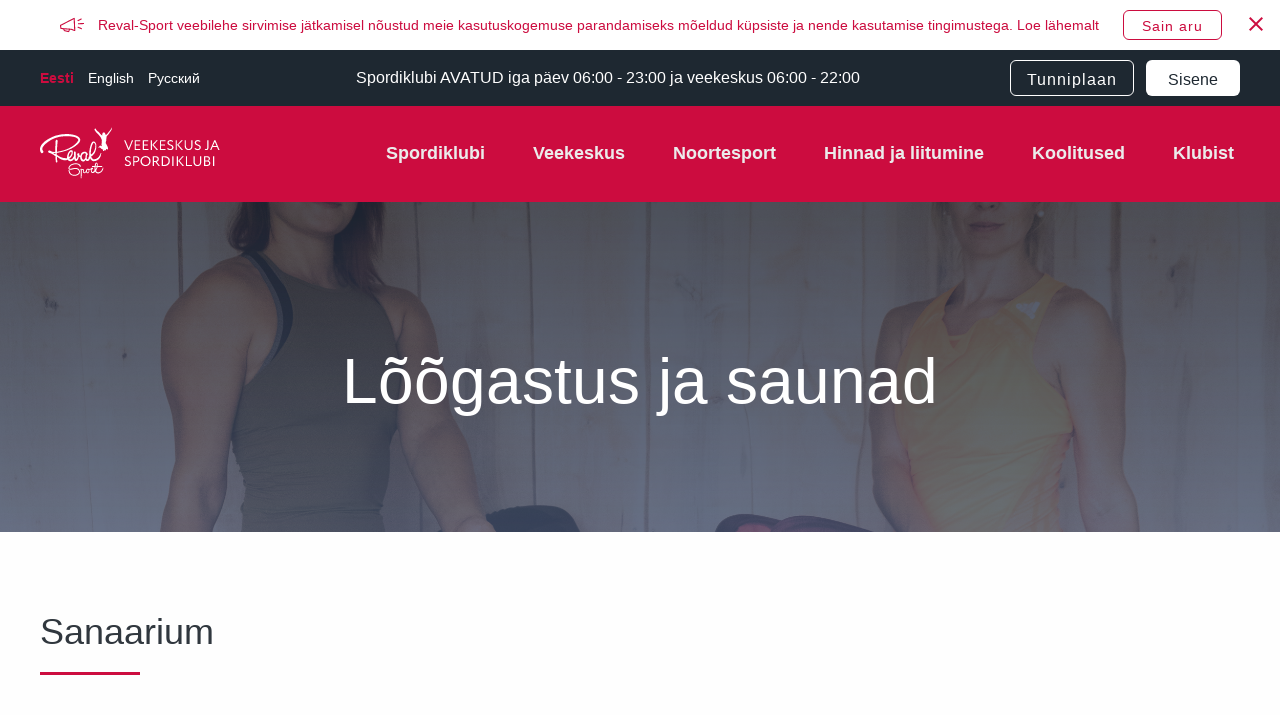

--- FILE ---
content_type: text/html; charset=UTF-8
request_url: https://revalsport.ee/veekeskus/loogastus/sanaarium/
body_size: 42171
content:
<!DOCTYPE html> <!--[if lt IE 9]><html id="ie" lang="et"> <![endif]--> <!--[if !(IE 6) | !(IE 7) | !(IE 8)  ]><!--><html lang="et"> <!--<![endif]--><head>  <script>(function (w, d, s, l, i) {
            w[l] = w[l] || [];
            w[l].push({
                'gtm.start': new Date().getTime(), event: 'gtm.js'
            });
            var f = d.getElementsByTagName(s)[0],
                j = d.createElement(s), dl = l != 'dataLayer' ? '&l=' + l : '';
            j.async = true;
            j.src =
                'https://www.googletagmanager.com/gtm.js?id=' + i + dl;
            f.parentNode.insertBefore(j, f);
        })(window, document, 'script', 'dataLayer', 'GTM-PTWHJNF');</script>  <script type="text/javascript">var templateUrl = 'https://revalsport.ee';</script>  <script>(function (i, s, o, g, r, a, m) {
            i['GoogleAnalyticsObject'] = r;
            i[r] = i[r] || function () {
                    (i[r].q = i[r].q || []).push(arguments)
                }, i[r].l = 1 * new Date();
            a = s.createElement(o),
                m = s.getElementsByTagName(o)[0];
            a.async = 1;
            a.src = g;
            m.parentNode.insertBefore(a, m)
        })(window, document, 'script', 'https://www.google-analytics.com/analytics.js', 'ga');

        //ga('create', 'UA-103027447-1', 'auto');
        //ga('create', 'UA-106850506-1', 'auto');
        ga('create', 'UA-105765874-1', 'auto');
        ga('require', 'ec');
        ga('send', 'pageview');</script> <meta charset="UTF-8" /><meta name="viewport" content="width=device-width, initial-scale=1"><meta http-equiv="X-UA-Compatible" content="IE=edge"><script type="text/javascript">(window.NREUM||(NREUM={})).init={ajax:{deny_list:["bam.nr-data.net"]}};(window.NREUM||(NREUM={})).loader_config={licenseKey:"3625f8f76a",applicationID:"94191767",browserID:"94200566"};;/*! For license information please see nr-loader-rum-1.302.0.min.js.LICENSE.txt */
(()=>{var e,t,r={122:(e,t,r)=>{"use strict";r.d(t,{a:()=>i});var n=r(944);function i(e,t){try{if(!e||"object"!=typeof e)return(0,n.R)(3);if(!t||"object"!=typeof t)return(0,n.R)(4);const r=Object.create(Object.getPrototypeOf(t),Object.getOwnPropertyDescriptors(t)),a=0===Object.keys(r).length?e:r;for(let o in a)if(void 0!==e[o])try{if(null===e[o]){r[o]=null;continue}Array.isArray(e[o])&&Array.isArray(t[o])?r[o]=Array.from(new Set([...e[o],...t[o]])):"object"==typeof e[o]&&"object"==typeof t[o]?r[o]=i(e[o],t[o]):r[o]=e[o]}catch(e){r[o]||(0,n.R)(1,e)}return r}catch(e){(0,n.R)(2,e)}}},154:(e,t,r)=>{"use strict";r.d(t,{OF:()=>c,RI:()=>i,WN:()=>u,bv:()=>a,gm:()=>o,mw:()=>s,sb:()=>d});var n=r(863);const i="undefined"!=typeof window&&!!window.document,a="undefined"!=typeof WorkerGlobalScope&&("undefined"!=typeof self&&self instanceof WorkerGlobalScope&&self.navigator instanceof WorkerNavigator||"undefined"!=typeof globalThis&&globalThis instanceof WorkerGlobalScope&&globalThis.navigator instanceof WorkerNavigator),o=i?window:"undefined"!=typeof WorkerGlobalScope&&("undefined"!=typeof self&&self instanceof WorkerGlobalScope&&self||"undefined"!=typeof globalThis&&globalThis instanceof WorkerGlobalScope&&globalThis),s=Boolean("hidden"===o?.document?.visibilityState),c=/iPad|iPhone|iPod/.test(o.navigator?.userAgent),d=c&&"undefined"==typeof SharedWorker,u=((()=>{const e=o.navigator?.userAgent?.match(/Firefox[/\s](\d+\.\d+)/);Array.isArray(e)&&e.length>=2&&e[1]})(),Date.now()-(0,n.t)())},163:(e,t,r)=>{"use strict";r.d(t,{j:()=>T});var n=r(384),i=r(741);var a=r(555);r(860).K7.genericEvents;const o="experimental.resources",s="register",c=e=>{if(!e||"string"!=typeof e)return!1;try{document.createDocumentFragment().querySelector(e)}catch{return!1}return!0};var d=r(614),u=r(944),l=r(122);const f="[data-nr-mask]",g=e=>(0,l.a)(e,(()=>{const e={feature_flags:[],experimental:{allow_registered_children:!1,resources:!1},mask_selector:"*",block_selector:"[data-nr-block]",mask_input_options:{color:!1,date:!1,"datetime-local":!1,email:!1,month:!1,number:!1,range:!1,search:!1,tel:!1,text:!1,time:!1,url:!1,week:!1,textarea:!1,select:!1,password:!0}};return{ajax:{deny_list:void 0,block_internal:!0,enabled:!0,autoStart:!0},api:{get allow_registered_children(){return e.feature_flags.includes(s)||e.experimental.allow_registered_children},set allow_registered_children(t){e.experimental.allow_registered_children=t},duplicate_registered_data:!1},distributed_tracing:{enabled:void 0,exclude_newrelic_header:void 0,cors_use_newrelic_header:void 0,cors_use_tracecontext_headers:void 0,allowed_origins:void 0},get feature_flags(){return e.feature_flags},set feature_flags(t){e.feature_flags=t},generic_events:{enabled:!0,autoStart:!0},harvest:{interval:30},jserrors:{enabled:!0,autoStart:!0},logging:{enabled:!0,autoStart:!0},metrics:{enabled:!0,autoStart:!0},obfuscate:void 0,page_action:{enabled:!0},page_view_event:{enabled:!0,autoStart:!0},page_view_timing:{enabled:!0,autoStart:!0},performance:{capture_marks:!1,capture_measures:!1,capture_detail:!0,resources:{get enabled(){return e.feature_flags.includes(o)||e.experimental.resources},set enabled(t){e.experimental.resources=t},asset_types:[],first_party_domains:[],ignore_newrelic:!0}},privacy:{cookies_enabled:!0},proxy:{assets:void 0,beacon:void 0},session:{expiresMs:d.wk,inactiveMs:d.BB},session_replay:{autoStart:!0,enabled:!1,preload:!1,sampling_rate:10,error_sampling_rate:100,collect_fonts:!1,inline_images:!1,fix_stylesheets:!0,mask_all_inputs:!0,get mask_text_selector(){return e.mask_selector},set mask_text_selector(t){c(t)?e.mask_selector="".concat(t,",").concat(f):""===t||null===t?e.mask_selector=f:(0,u.R)(5,t)},get block_class(){return"nr-block"},get ignore_class(){return"nr-ignore"},get mask_text_class(){return"nr-mask"},get block_selector(){return e.block_selector},set block_selector(t){c(t)?e.block_selector+=",".concat(t):""!==t&&(0,u.R)(6,t)},get mask_input_options(){return e.mask_input_options},set mask_input_options(t){t&&"object"==typeof t?e.mask_input_options={...t,password:!0}:(0,u.R)(7,t)}},session_trace:{enabled:!0,autoStart:!0},soft_navigations:{enabled:!0,autoStart:!0},spa:{enabled:!0,autoStart:!0},ssl:void 0,user_actions:{enabled:!0,elementAttributes:["id","className","tagName","type"]}}})());var p=r(154),m=r(324);let h=0;const v={buildEnv:m.F3,distMethod:m.Xs,version:m.xv,originTime:p.WN},b={appMetadata:{},customTransaction:void 0,denyList:void 0,disabled:!1,harvester:void 0,isolatedBacklog:!1,isRecording:!1,loaderType:void 0,maxBytes:3e4,obfuscator:void 0,onerror:void 0,ptid:void 0,releaseIds:{},session:void 0,timeKeeper:void 0,registeredEntities:[],jsAttributesMetadata:{bytes:0},get harvestCount(){return++h}},y=e=>{const t=(0,l.a)(e,b),r=Object.keys(v).reduce((e,t)=>(e[t]={value:v[t],writable:!1,configurable:!0,enumerable:!0},e),{});return Object.defineProperties(t,r)};var _=r(701);const w=e=>{const t=e.startsWith("http");e+="/",r.p=t?e:"https://"+e};var x=r(836),k=r(241);const S={accountID:void 0,trustKey:void 0,agentID:void 0,licenseKey:void 0,applicationID:void 0,xpid:void 0},A=e=>(0,l.a)(e,S),R=new Set;function T(e,t={},r,o){let{init:s,info:c,loader_config:d,runtime:u={},exposed:l=!0}=t;if(!c){const e=(0,n.pV)();s=e.init,c=e.info,d=e.loader_config}e.init=g(s||{}),e.loader_config=A(d||{}),c.jsAttributes??={},p.bv&&(c.jsAttributes.isWorker=!0),e.info=(0,a.D)(c);const f=e.init,m=[c.beacon,c.errorBeacon];R.has(e.agentIdentifier)||(f.proxy.assets&&(w(f.proxy.assets),m.push(f.proxy.assets)),f.proxy.beacon&&m.push(f.proxy.beacon),e.beacons=[...m],function(e){const t=(0,n.pV)();Object.getOwnPropertyNames(i.W.prototype).forEach(r=>{const n=i.W.prototype[r];if("function"!=typeof n||"constructor"===n)return;let a=t[r];e[r]&&!1!==e.exposed&&"micro-agent"!==e.runtime?.loaderType&&(t[r]=(...t)=>{const n=e[r](...t);return a?a(...t):n})})}(e),(0,n.US)("activatedFeatures",_.B),e.runSoftNavOverSpa&&=!0===f.soft_navigations.enabled&&f.feature_flags.includes("soft_nav")),u.denyList=[...f.ajax.deny_list||[],...f.ajax.block_internal?m:[]],u.ptid=e.agentIdentifier,u.loaderType=r,e.runtime=y(u),R.has(e.agentIdentifier)||(e.ee=x.ee.get(e.agentIdentifier),e.exposed=l,(0,k.W)({agentIdentifier:e.agentIdentifier,drained:!!_.B?.[e.agentIdentifier],type:"lifecycle",name:"initialize",feature:void 0,data:e.config})),R.add(e.agentIdentifier)}},234:(e,t,r)=>{"use strict";r.d(t,{W:()=>a});var n=r(836),i=r(687);class a{constructor(e,t){this.agentIdentifier=e,this.ee=n.ee.get(e),this.featureName=t,this.blocked=!1}deregisterDrain(){(0,i.x3)(this.agentIdentifier,this.featureName)}}},241:(e,t,r)=>{"use strict";r.d(t,{W:()=>a});var n=r(154);const i="newrelic";function a(e={}){try{n.gm.dispatchEvent(new CustomEvent(i,{detail:e}))}catch(e){}}},261:(e,t,r)=>{"use strict";r.d(t,{$9:()=>d,BL:()=>s,CH:()=>g,Dl:()=>_,Fw:()=>y,PA:()=>h,Pl:()=>n,Tb:()=>l,U2:()=>a,V1:()=>k,Wb:()=>x,bt:()=>b,cD:()=>v,d3:()=>w,dT:()=>c,eY:()=>p,fF:()=>f,hG:()=>i,k6:()=>o,nb:()=>m,o5:()=>u});const n="api-",i="addPageAction",a="addToTrace",o="addRelease",s="finished",c="interaction",d="log",u="noticeError",l="pauseReplay",f="recordCustomEvent",g="recordReplay",p="register",m="setApplicationVersion",h="setCurrentRouteName",v="setCustomAttribute",b="setErrorHandler",y="setPageViewName",_="setUserId",w="start",x="wrapLogger",k="measure"},289:(e,t,r)=>{"use strict";r.d(t,{GG:()=>a,Qr:()=>s,sB:()=>o});var n=r(878);function i(){return"undefined"==typeof document||"complete"===document.readyState}function a(e,t){if(i())return e();(0,n.sp)("load",e,t)}function o(e){if(i())return e();(0,n.DD)("DOMContentLoaded",e)}function s(e){if(i())return e();(0,n.sp)("popstate",e)}},324:(e,t,r)=>{"use strict";r.d(t,{F3:()=>i,Xs:()=>a,xv:()=>n});const n="1.302.0",i="PROD",a="CDN"},374:(e,t,r)=>{r.nc=(()=>{try{return document?.currentScript?.nonce}catch(e){}return""})()},384:(e,t,r)=>{"use strict";r.d(t,{NT:()=>o,US:()=>u,Zm:()=>s,bQ:()=>d,dV:()=>c,pV:()=>l});var n=r(154),i=r(863),a=r(910);const o={beacon:"bam.nr-data.net",errorBeacon:"bam.nr-data.net"};function s(){return n.gm.NREUM||(n.gm.NREUM={}),void 0===n.gm.newrelic&&(n.gm.newrelic=n.gm.NREUM),n.gm.NREUM}function c(){let e=s();return e.o||(e.o={ST:n.gm.setTimeout,SI:n.gm.setImmediate||n.gm.setInterval,CT:n.gm.clearTimeout,XHR:n.gm.XMLHttpRequest,REQ:n.gm.Request,EV:n.gm.Event,PR:n.gm.Promise,MO:n.gm.MutationObserver,FETCH:n.gm.fetch,WS:n.gm.WebSocket},(0,a.i)(...Object.values(e.o))),e}function d(e,t){let r=s();r.initializedAgents??={},t.initializedAt={ms:(0,i.t)(),date:new Date},r.initializedAgents[e]=t}function u(e,t){s()[e]=t}function l(){return function(){let e=s();const t=e.info||{};e.info={beacon:o.beacon,errorBeacon:o.errorBeacon,...t}}(),function(){let e=s();const t=e.init||{};e.init={...t}}(),c(),function(){let e=s();const t=e.loader_config||{};e.loader_config={...t}}(),s()}},389:(e,t,r)=>{"use strict";function n(e,t=500,r={}){const n=r?.leading||!1;let i;return(...r)=>{n&&void 0===i&&(e.apply(this,r),i=setTimeout(()=>{i=clearTimeout(i)},t)),n||(clearTimeout(i),i=setTimeout(()=>{e.apply(this,r)},t))}}function i(e){let t=!1;return(...r)=>{t||(t=!0,e.apply(this,r))}}r.d(t,{J:()=>i,s:()=>n})},555:(e,t,r)=>{"use strict";r.d(t,{D:()=>s,f:()=>o});var n=r(384),i=r(122);const a={beacon:n.NT.beacon,errorBeacon:n.NT.errorBeacon,licenseKey:void 0,applicationID:void 0,sa:void 0,queueTime:void 0,applicationTime:void 0,ttGuid:void 0,user:void 0,account:void 0,product:void 0,extra:void 0,jsAttributes:{},userAttributes:void 0,atts:void 0,transactionName:void 0,tNamePlain:void 0};function o(e){try{return!!e.licenseKey&&!!e.errorBeacon&&!!e.applicationID}catch(e){return!1}}const s=e=>(0,i.a)(e,a)},566:(e,t,r)=>{"use strict";r.d(t,{LA:()=>s,bz:()=>o});var n=r(154);const i="xxxxxxxx-xxxx-4xxx-yxxx-xxxxxxxxxxxx";function a(e,t){return e?15&e[t]:16*Math.random()|0}function o(){const e=n.gm?.crypto||n.gm?.msCrypto;let t,r=0;return e&&e.getRandomValues&&(t=e.getRandomValues(new Uint8Array(30))),i.split("").map(e=>"x"===e?a(t,r++).toString(16):"y"===e?(3&a()|8).toString(16):e).join("")}function s(e){const t=n.gm?.crypto||n.gm?.msCrypto;let r,i=0;t&&t.getRandomValues&&(r=t.getRandomValues(new Uint8Array(e)));const o=[];for(var s=0;s<e;s++)o.push(a(r,i++).toString(16));return o.join("")}},606:(e,t,r)=>{"use strict";r.d(t,{i:()=>a});var n=r(908);a.on=o;var i=a.handlers={};function a(e,t,r,a){o(a||n.d,i,e,t,r)}function o(e,t,r,i,a){a||(a="feature"),e||(e=n.d);var o=t[a]=t[a]||{};(o[r]=o[r]||[]).push([e,i])}},607:(e,t,r)=>{"use strict";r.d(t,{W:()=>n});const n=(0,r(566).bz)()},614:(e,t,r)=>{"use strict";r.d(t,{BB:()=>o,H3:()=>n,g:()=>d,iL:()=>c,tS:()=>s,uh:()=>i,wk:()=>a});const n="NRBA",i="SESSION",a=144e5,o=18e5,s={STARTED:"session-started",PAUSE:"session-pause",RESET:"session-reset",RESUME:"session-resume",UPDATE:"session-update"},c={SAME_TAB:"same-tab",CROSS_TAB:"cross-tab"},d={OFF:0,FULL:1,ERROR:2}},630:(e,t,r)=>{"use strict";r.d(t,{T:()=>n});const n=r(860).K7.pageViewEvent},646:(e,t,r)=>{"use strict";r.d(t,{y:()=>n});class n{constructor(e){this.contextId=e}}},687:(e,t,r)=>{"use strict";r.d(t,{Ak:()=>d,Ze:()=>f,x3:()=>u});var n=r(241),i=r(836),a=r(606),o=r(860),s=r(646);const c={};function d(e,t){const r={staged:!1,priority:o.P3[t]||0};l(e),c[e].get(t)||c[e].set(t,r)}function u(e,t){e&&c[e]&&(c[e].get(t)&&c[e].delete(t),p(e,t,!1),c[e].size&&g(e))}function l(e){if(!e)throw new Error("agentIdentifier required");c[e]||(c[e]=new Map)}function f(e="",t="feature",r=!1){if(l(e),!e||!c[e].get(t)||r)return p(e,t);c[e].get(t).staged=!0,g(e)}function g(e){const t=Array.from(c[e]);t.every(([e,t])=>t.staged)&&(t.sort((e,t)=>e[1].priority-t[1].priority),t.forEach(([t])=>{c[e].delete(t),p(e,t)}))}function p(e,t,r=!0){const o=e?i.ee.get(e):i.ee,c=a.i.handlers;if(!o.aborted&&o.backlog&&c){if((0,n.W)({agentIdentifier:e,type:"lifecycle",name:"drain",feature:t}),r){const e=o.backlog[t],r=c[t];if(r){for(let t=0;e&&t<e.length;++t)m(e[t],r);Object.entries(r).forEach(([e,t])=>{Object.values(t||{}).forEach(t=>{t[0]?.on&&t[0]?.context()instanceof s.y&&t[0].on(e,t[1])})})}}o.isolatedBacklog||delete c[t],o.backlog[t]=null,o.emit("drain-"+t,[])}}function m(e,t){var r=e[1];Object.values(t[r]||{}).forEach(t=>{var r=e[0];if(t[0]===r){var n=t[1],i=e[3],a=e[2];n.apply(i,a)}})}},699:(e,t,r)=>{"use strict";r.d(t,{It:()=>a,KC:()=>s,No:()=>i,qh:()=>o});var n=r(860);const i=16e3,a=1e6,o="SESSION_ERROR",s={[n.K7.logging]:!0,[n.K7.genericEvents]:!1,[n.K7.jserrors]:!1,[n.K7.ajax]:!1}},701:(e,t,r)=>{"use strict";r.d(t,{B:()=>a,t:()=>o});var n=r(241);const i=new Set,a={};function o(e,t){const r=t.agentIdentifier;a[r]??={},e&&"object"==typeof e&&(i.has(r)||(t.ee.emit("rumresp",[e]),a[r]=e,i.add(r),(0,n.W)({agentIdentifier:r,loaded:!0,drained:!0,type:"lifecycle",name:"load",feature:void 0,data:e})))}},741:(e,t,r)=>{"use strict";r.d(t,{W:()=>a});var n=r(944),i=r(261);class a{#e(e,...t){if(this[e]!==a.prototype[e])return this[e](...t);(0,n.R)(35,e)}addPageAction(e,t){return this.#e(i.hG,e,t)}register(e){return this.#e(i.eY,e)}recordCustomEvent(e,t){return this.#e(i.fF,e,t)}setPageViewName(e,t){return this.#e(i.Fw,e,t)}setCustomAttribute(e,t,r){return this.#e(i.cD,e,t,r)}noticeError(e,t){return this.#e(i.o5,e,t)}setUserId(e){return this.#e(i.Dl,e)}setApplicationVersion(e){return this.#e(i.nb,e)}setErrorHandler(e){return this.#e(i.bt,e)}addRelease(e,t){return this.#e(i.k6,e,t)}log(e,t){return this.#e(i.$9,e,t)}start(){return this.#e(i.d3)}finished(e){return this.#e(i.BL,e)}recordReplay(){return this.#e(i.CH)}pauseReplay(){return this.#e(i.Tb)}addToTrace(e){return this.#e(i.U2,e)}setCurrentRouteName(e){return this.#e(i.PA,e)}interaction(e){return this.#e(i.dT,e)}wrapLogger(e,t,r){return this.#e(i.Wb,e,t,r)}measure(e,t){return this.#e(i.V1,e,t)}}},773:(e,t,r)=>{"use strict";r.d(t,{z_:()=>a,XG:()=>s,TZ:()=>n,rs:()=>i,xV:()=>o});r(154),r(566),r(384);const n=r(860).K7.metrics,i="sm",a="cm",o="storeSupportabilityMetrics",s="storeEventMetrics"},782:(e,t,r)=>{"use strict";r.d(t,{T:()=>n});const n=r(860).K7.pageViewTiming},836:(e,t,r)=>{"use strict";r.d(t,{P:()=>s,ee:()=>c});var n=r(384),i=r(990),a=r(646),o=r(607);const s="nr@context:".concat(o.W),c=function e(t,r){var n={},o={},u={},l=!1;try{l=16===r.length&&d.initializedAgents?.[r]?.runtime.isolatedBacklog}catch(e){}var f={on:p,addEventListener:p,removeEventListener:function(e,t){var r=n[e];if(!r)return;for(var i=0;i<r.length;i++)r[i]===t&&r.splice(i,1)},emit:function(e,r,n,i,a){!1!==a&&(a=!0);if(c.aborted&&!i)return;t&&a&&t.emit(e,r,n);var s=g(n);m(e).forEach(e=>{e.apply(s,r)});var d=v()[o[e]];d&&d.push([f,e,r,s]);return s},get:h,listeners:m,context:g,buffer:function(e,t){const r=v();if(t=t||"feature",f.aborted)return;Object.entries(e||{}).forEach(([e,n])=>{o[n]=t,t in r||(r[t]=[])})},abort:function(){f._aborted=!0,Object.keys(f.backlog).forEach(e=>{delete f.backlog[e]})},isBuffering:function(e){return!!v()[o[e]]},debugId:r,backlog:l?{}:t&&"object"==typeof t.backlog?t.backlog:{},isolatedBacklog:l};return Object.defineProperty(f,"aborted",{get:()=>{let e=f._aborted||!1;return e||(t&&(e=t.aborted),e)}}),f;function g(e){return e&&e instanceof a.y?e:e?(0,i.I)(e,s,()=>new a.y(s)):new a.y(s)}function p(e,t){n[e]=m(e).concat(t)}function m(e){return n[e]||[]}function h(t){return u[t]=u[t]||e(f,t)}function v(){return f.backlog}}(void 0,"globalEE"),d=(0,n.Zm)();d.ee||(d.ee=c)},843:(e,t,r)=>{"use strict";r.d(t,{u:()=>i});var n=r(878);function i(e,t=!1,r,i){(0,n.DD)("visibilitychange",function(){if(t)return void("hidden"===document.visibilityState&&e());e(document.visibilityState)},r,i)}},860:(e,t,r)=>{"use strict";r.d(t,{$J:()=>u,K7:()=>c,P3:()=>d,XX:()=>i,Yy:()=>s,df:()=>a,qY:()=>n,v4:()=>o});const n="events",i="jserrors",a="browser/blobs",o="rum",s="browser/logs",c={ajax:"ajax",genericEvents:"generic_events",jserrors:i,logging:"logging",metrics:"metrics",pageAction:"page_action",pageViewEvent:"page_view_event",pageViewTiming:"page_view_timing",sessionReplay:"session_replay",sessionTrace:"session_trace",softNav:"soft_navigations",spa:"spa"},d={[c.pageViewEvent]:1,[c.pageViewTiming]:2,[c.metrics]:3,[c.jserrors]:4,[c.spa]:5,[c.ajax]:6,[c.sessionTrace]:7,[c.softNav]:8,[c.sessionReplay]:9,[c.logging]:10,[c.genericEvents]:11},u={[c.pageViewEvent]:o,[c.pageViewTiming]:n,[c.ajax]:n,[c.spa]:n,[c.softNav]:n,[c.metrics]:i,[c.jserrors]:i,[c.sessionTrace]:a,[c.sessionReplay]:a,[c.logging]:s,[c.genericEvents]:"ins"}},863:(e,t,r)=>{"use strict";function n(){return Math.floor(performance.now())}r.d(t,{t:()=>n})},878:(e,t,r)=>{"use strict";function n(e,t){return{capture:e,passive:!1,signal:t}}function i(e,t,r=!1,i){window.addEventListener(e,t,n(r,i))}function a(e,t,r=!1,i){document.addEventListener(e,t,n(r,i))}r.d(t,{DD:()=>a,jT:()=>n,sp:()=>i})},908:(e,t,r)=>{"use strict";r.d(t,{d:()=>n,p:()=>i});var n=r(836).ee.get("handle");function i(e,t,r,i,a){a?(a.buffer([e],i),a.emit(e,t,r)):(n.buffer([e],i),n.emit(e,t,r))}},910:(e,t,r)=>{"use strict";r.d(t,{i:()=>a});var n=r(944);const i=new Map;function a(...e){return e.every(e=>{if(i.has(e))return i.get(e);const t="function"==typeof e&&e.toString().includes("[native code]");return t||(0,n.R)(64,e?.name||e?.toString()),i.set(e,t),t})}},944:(e,t,r)=>{"use strict";r.d(t,{R:()=>i});var n=r(241);function i(e,t){"function"==typeof console.debug&&(console.debug("New Relic Warning: https://github.com/newrelic/newrelic-browser-agent/blob/main/docs/warning-codes.md#".concat(e),t),(0,n.W)({agentIdentifier:null,drained:null,type:"data",name:"warn",feature:"warn",data:{code:e,secondary:t}}))}},990:(e,t,r)=>{"use strict";r.d(t,{I:()=>i});var n=Object.prototype.hasOwnProperty;function i(e,t,r){if(n.call(e,t))return e[t];var i=r();if(Object.defineProperty&&Object.keys)try{return Object.defineProperty(e,t,{value:i,writable:!0,enumerable:!1}),i}catch(e){}return e[t]=i,i}}},n={};function i(e){var t=n[e];if(void 0!==t)return t.exports;var a=n[e]={exports:{}};return r[e](a,a.exports,i),a.exports}i.m=r,i.d=(e,t)=>{for(var r in t)i.o(t,r)&&!i.o(e,r)&&Object.defineProperty(e,r,{enumerable:!0,get:t[r]})},i.f={},i.e=e=>Promise.all(Object.keys(i.f).reduce((t,r)=>(i.f[r](e,t),t),[])),i.u=e=>"nr-rum-1.302.0.min.js",i.o=(e,t)=>Object.prototype.hasOwnProperty.call(e,t),e={},t="NRBA-1.302.0.PROD:",i.l=(r,n,a,o)=>{if(e[r])e[r].push(n);else{var s,c;if(void 0!==a)for(var d=document.getElementsByTagName("script"),u=0;u<d.length;u++){var l=d[u];if(l.getAttribute("src")==r||l.getAttribute("data-webpack")==t+a){s=l;break}}if(!s){c=!0;var f={296:"sha512-wOb3n9Oo7XFlPj8/eeDjhAZxpAcaDdsBkC//L8axozi0po4wdPEJ2ECVlu9KEBVFgfQVL0TCY6kPzr0KcVfkBQ=="};(s=document.createElement("script")).charset="utf-8",i.nc&&s.setAttribute("nonce",i.nc),s.setAttribute("data-webpack",t+a),s.src=r,0!==s.src.indexOf(window.location.origin+"/")&&(s.crossOrigin="anonymous"),f[o]&&(s.integrity=f[o])}e[r]=[n];var g=(t,n)=>{s.onerror=s.onload=null,clearTimeout(p);var i=e[r];if(delete e[r],s.parentNode&&s.parentNode.removeChild(s),i&&i.forEach(e=>e(n)),t)return t(n)},p=setTimeout(g.bind(null,void 0,{type:"timeout",target:s}),12e4);s.onerror=g.bind(null,s.onerror),s.onload=g.bind(null,s.onload),c&&document.head.appendChild(s)}},i.r=e=>{"undefined"!=typeof Symbol&&Symbol.toStringTag&&Object.defineProperty(e,Symbol.toStringTag,{value:"Module"}),Object.defineProperty(e,"__esModule",{value:!0})},i.p="https://js-agent.newrelic.com/",(()=>{var e={374:0,840:0};i.f.j=(t,r)=>{var n=i.o(e,t)?e[t]:void 0;if(0!==n)if(n)r.push(n[2]);else{var a=new Promise((r,i)=>n=e[t]=[r,i]);r.push(n[2]=a);var o=i.p+i.u(t),s=new Error;i.l(o,r=>{if(i.o(e,t)&&(0!==(n=e[t])&&(e[t]=void 0),n)){var a=r&&("load"===r.type?"missing":r.type),o=r&&r.target&&r.target.src;s.message="Loading chunk "+t+" failed.\n("+a+": "+o+")",s.name="ChunkLoadError",s.type=a,s.request=o,n[1](s)}},"chunk-"+t,t)}};var t=(t,r)=>{var n,a,[o,s,c]=r,d=0;if(o.some(t=>0!==e[t])){for(n in s)i.o(s,n)&&(i.m[n]=s[n]);if(c)c(i)}for(t&&t(r);d<o.length;d++)a=o[d],i.o(e,a)&&e[a]&&e[a][0](),e[a]=0},r=self["webpackChunk:NRBA-1.302.0.PROD"]=self["webpackChunk:NRBA-1.302.0.PROD"]||[];r.forEach(t.bind(null,0)),r.push=t.bind(null,r.push.bind(r))})(),(()=>{"use strict";i(374);var e=i(566),t=i(741);class r extends t.W{agentIdentifier=(0,e.LA)(16)}var n=i(860);const a=Object.values(n.K7);var o=i(163);var s=i(908),c=i(863),d=i(261),u=i(241),l=i(944),f=i(701),g=i(773);function p(e,t,i,a){const o=a||i;!o||o[e]&&o[e]!==r.prototype[e]||(o[e]=function(){(0,s.p)(g.xV,["API/"+e+"/called"],void 0,n.K7.metrics,i.ee),(0,u.W)({agentIdentifier:i.agentIdentifier,drained:!!f.B?.[i.agentIdentifier],type:"data",name:"api",feature:d.Pl+e,data:{}});try{return t.apply(this,arguments)}catch(e){(0,l.R)(23,e)}})}function m(e,t,r,n,i){const a=e.info;null===r?delete a.jsAttributes[t]:a.jsAttributes[t]=r,(i||null===r)&&(0,s.p)(d.Pl+n,[(0,c.t)(),t,r],void 0,"session",e.ee)}var h=i(687),v=i(234),b=i(289),y=i(154),_=i(384);const w=e=>y.RI&&!0===e?.privacy.cookies_enabled;function x(e){return!!(0,_.dV)().o.MO&&w(e)&&!0===e?.session_trace.enabled}var k=i(389),S=i(699);class A extends v.W{constructor(e,t){super(e.agentIdentifier,t),this.agentRef=e,this.abortHandler=void 0,this.featAggregate=void 0,this.onAggregateImported=void 0,this.deferred=Promise.resolve(),!1===e.init[this.featureName].autoStart?this.deferred=new Promise((t,r)=>{this.ee.on("manual-start-all",(0,k.J)(()=>{(0,h.Ak)(e.agentIdentifier,this.featureName),t()}))}):(0,h.Ak)(e.agentIdentifier,t)}importAggregator(e,t,r={}){if(this.featAggregate)return;let n;this.onAggregateImported=new Promise(e=>{n=e});const a=async()=>{let a;await this.deferred;try{if(w(e.init)){const{setupAgentSession:t}=await i.e(296).then(i.bind(i,305));a=t(e)}}catch(e){(0,l.R)(20,e),this.ee.emit("internal-error",[e]),(0,s.p)(S.qh,[e],void 0,this.featureName,this.ee)}try{if(!this.#t(this.featureName,a,e.init))return(0,h.Ze)(this.agentIdentifier,this.featureName),void n(!1);const{Aggregate:i}=await t();this.featAggregate=new i(e,r),e.runtime.harvester.initializedAggregates.push(this.featAggregate),n(!0)}catch(e){(0,l.R)(34,e),this.abortHandler?.(),(0,h.Ze)(this.agentIdentifier,this.featureName,!0),n(!1),this.ee&&this.ee.abort()}};y.RI?(0,b.GG)(()=>a(),!0):a()}#t(e,t,r){if(this.blocked)return!1;switch(e){case n.K7.sessionReplay:return x(r)&&!!t;case n.K7.sessionTrace:return!!t;default:return!0}}}var R=i(630),T=i(614);class E extends A{static featureName=R.T;constructor(e){var t;super(e,R.T),this.setupInspectionEvents(e.agentIdentifier),t=e,p(d.Fw,function(e,r){"string"==typeof e&&("/"!==e.charAt(0)&&(e="/"+e),t.runtime.customTransaction=(r||"http://custom.transaction")+e,(0,s.p)(d.Pl+d.Fw,[(0,c.t)()],void 0,void 0,t.ee))},t),this.ee.on("api-send-rum",(e,t)=>(0,s.p)("send-rum",[e,t],void 0,this.featureName,this.ee)),this.importAggregator(e,()=>i.e(296).then(i.bind(i,108)))}setupInspectionEvents(e){const t=(t,r)=>{t&&(0,u.W)({agentIdentifier:e,timeStamp:t.timeStamp,loaded:"complete"===t.target.readyState,type:"window",name:r,data:t.target.location+""})};(0,b.sB)(e=>{t(e,"DOMContentLoaded")}),(0,b.GG)(e=>{t(e,"load")}),(0,b.Qr)(e=>{t(e,"navigate")}),this.ee.on(T.tS.UPDATE,(t,r)=>{(0,u.W)({agentIdentifier:e,type:"lifecycle",name:"session",data:r})})}}var N=i(843),j=i(878),I=i(782);class O extends A{static featureName=I.T;constructor(e){super(e,I.T),y.RI&&((0,N.u)(()=>(0,s.p)("docHidden",[(0,c.t)()],void 0,I.T,this.ee),!0),(0,j.sp)("pagehide",()=>(0,s.p)("winPagehide",[(0,c.t)()],void 0,I.T,this.ee)),this.importAggregator(e,()=>i.e(296).then(i.bind(i,350))))}}class P extends A{static featureName=g.TZ;constructor(e){super(e,g.TZ),y.RI&&document.addEventListener("securitypolicyviolation",e=>{(0,s.p)(g.xV,["Generic/CSPViolation/Detected"],void 0,this.featureName,this.ee)}),this.importAggregator(e,()=>i.e(296).then(i.bind(i,623)))}}new class extends r{constructor(e){var t;(super(),y.gm)?(this.features={},(0,_.bQ)(this.agentIdentifier,this),this.desiredFeatures=new Set(e.features||[]),this.desiredFeatures.add(E),this.runSoftNavOverSpa=[...this.desiredFeatures].some(e=>e.featureName===n.K7.softNav),(0,o.j)(this,e,e.loaderType||"agent"),t=this,p(d.cD,function(e,r,n=!1){if("string"==typeof e){if(["string","number","boolean"].includes(typeof r)||null===r)return m(t,e,r,d.cD,n);(0,l.R)(40,typeof r)}else(0,l.R)(39,typeof e)},t),function(e){p(d.Dl,function(t){if("string"==typeof t||null===t)return m(e,"enduser.id",t,d.Dl,!0);(0,l.R)(41,typeof t)},e)}(this),function(e){p(d.nb,function(t){if("string"==typeof t||null===t)return m(e,"application.version",t,d.nb,!1);(0,l.R)(42,typeof t)},e)}(this),function(e){p(d.d3,function(){e.ee.emit("manual-start-all")},e)}(this),this.run()):(0,l.R)(21)}get config(){return{info:this.info,init:this.init,loader_config:this.loader_config,runtime:this.runtime}}get api(){return this}run(){try{const e=function(e){const t={};return a.forEach(r=>{t[r]=!!e[r]?.enabled}),t}(this.init),t=[...this.desiredFeatures];t.sort((e,t)=>n.P3[e.featureName]-n.P3[t.featureName]),t.forEach(t=>{if(!e[t.featureName]&&t.featureName!==n.K7.pageViewEvent)return;if(this.runSoftNavOverSpa&&t.featureName===n.K7.spa)return;if(!this.runSoftNavOverSpa&&t.featureName===n.K7.softNav)return;const r=function(e){switch(e){case n.K7.ajax:return[n.K7.jserrors];case n.K7.sessionTrace:return[n.K7.ajax,n.K7.pageViewEvent];case n.K7.sessionReplay:return[n.K7.sessionTrace];case n.K7.pageViewTiming:return[n.K7.pageViewEvent];default:return[]}}(t.featureName).filter(e=>!(e in this.features));r.length>0&&(0,l.R)(36,{targetFeature:t.featureName,missingDependencies:r}),this.features[t.featureName]=new t(this)})}catch(e){(0,l.R)(22,e);for(const e in this.features)this.features[e].abortHandler?.();const t=(0,_.Zm)();delete t.initializedAgents[this.agentIdentifier]?.features,delete this.sharedAggregator;return t.ee.get(this.agentIdentifier).abort(),!1}}}({features:[E,O,P],loaderType:"lite"})})()})();</script><link rel="apple-touch-icon" sizes="180x180"
 href="https://revalsport.ee/wp-content/themes/reval/assets/img/icons/apple-touch-icon.png"><link rel="icon" type="image/png" sizes="32x32"
 href="https://revalsport.ee/wp-content/themes/reval/assets/img/icons/favicon-32x32.png"><link rel="icon" type="image/png" sizes="16x16"
 href="https://revalsport.ee/wp-content/themes/reval/assets/img/icons/favicon-16x16.png"><link rel="manifest" href="https://revalsport.ee/wp-content/themes/reval/assets/img/icons/manifest.json"><link rel="mask-icon"
 href="https://revalsport.ee/wp-content/themes/reval/assets/img/icons/safari-pinned-tab.svg"
 color="#cc0c3f"><link rel="shortcut icon" href="https://revalsport.ee/wp-content/themes/reval/assets/img/icons/favicon.ico"><meta name="msapplication-config"
 content="https://revalsport.ee/themes/reval/assets/img/icons/browserconfig.xml"><meta name="theme-color" content="#ffffff"><meta name='robots' content='index, follow, max-image-preview:large, max-snippet:-1, max-video-preview:-1' /><style>img:is([sizes="auto" i], [sizes^="auto," i]) { contain-intrinsic-size: 3000px 1500px }</style><link rel="alternate" hreflang="et" href="https://revalsport.ee/veekeskus/loogastus/sanaarium/" /><link rel="alternate" hreflang="x-default" href="https://revalsport.ee/veekeskus/loogastus/sanaarium/" /><title>Sanaarium - Reval-Sport</title><link rel="canonical" href="https://revalsport.ee/veekeskus/loogastus/sanaarium/" /><meta property="og:locale" content="et_EE" /><meta property="og:type" content="article" /><meta property="og:title" content="Sanaarium - Reval-Sport" /><meta property="og:description" content="Temperatuur: 50- 60⁰С Niiskus: 45-50% Ühe saunaseansi kestus: 20-25 min Sanaarium on broneeritud Jooga Saunas treeningute ajaks. Jälgi treeningute toimumisaegu tunniplaanist. &nbsp; Eripärad Sanaarium on kõige leebem ja säästvam sauna liik. Sanaarium sobib hästi neile, kes armastab saunatamist, kuid ei saa teatud põhjustel käia soome saunas kõrge temperatuuri ja vene leilisaunas kõrge õhuniiskuse tõttu. Sanaariumi [&hellip;]" /><meta property="og:url" content="https://revalsport.ee/veekeskus/loogastus/sanaarium/" /><meta property="og:site_name" content="Reval-Sport" /><meta property="article:publisher" content="https://www.facebook.com/revalsport/" /><meta property="article:modified_time" content="2022-04-21T10:06:09+00:00" /><meta property="og:image" content="https://revalsport.ee/wp-content/uploads/2019/02/DSCF9799-1024x683.jpg" /><meta property="og:image:width" content="1024" /><meta property="og:image:height" content="683" /><meta property="og:image:type" content="image/jpeg" /><meta name="twitter:card" content="summary_large_image" /><meta name="twitter:label1" content="Est. reading time" /><meta name="twitter:data1" content="1 minut" /> <script type="application/ld+json" class="yoast-schema-graph">{"@context":"https://schema.org","@graph":[{"@type":"WebPage","@id":"https://revalsport.ee/veekeskus/loogastus/sanaarium/","url":"https://revalsport.ee/veekeskus/loogastus/sanaarium/","name":"Sanaarium - Reval-Sport","isPartOf":{"@id":"https://www.revalsport.ee/#website"},"primaryImageOfPage":{"@id":"https://revalsport.ee/veekeskus/loogastus/sanaarium/#primaryimage"},"image":{"@id":"https://revalsport.ee/veekeskus/loogastus/sanaarium/#primaryimage"},"thumbnailUrl":"https://revalsport.ee/wp-content/uploads/2019/02/DSCF9799.jpg","datePublished":"2018-10-04T12:57:38+00:00","dateModified":"2022-04-21T10:06:09+00:00","breadcrumb":{"@id":"https://revalsport.ee/veekeskus/loogastus/sanaarium/#breadcrumb"},"inLanguage":"et","potentialAction":[{"@type":"ReadAction","target":["https://revalsport.ee/veekeskus/loogastus/sanaarium/"]}]},{"@type":"ImageObject","inLanguage":"et","@id":"https://revalsport.ee/veekeskus/loogastus/sanaarium/#primaryimage","url":"https://revalsport.ee/wp-content/uploads/2019/02/DSCF9799.jpg","contentUrl":"https://revalsport.ee/wp-content/uploads/2019/02/DSCF9799.jpg","width":2500,"height":1667},{"@type":"BreadcrumbList","@id":"https://revalsport.ee/veekeskus/loogastus/sanaarium/#breadcrumb","itemListElement":[{"@type":"ListItem","position":1,"name":"Avaleht","item":"https://www.revalsport.ee/"},{"@type":"ListItem","position":2,"name":"Veekeskus","item":"https://revalsport.ee/veekeskus/"},{"@type":"ListItem","position":3,"name":"Lõõgastus ja saunad","item":"https://revalsport.ee/veekeskus/loogastus/"},{"@type":"ListItem","position":4,"name":"Sanaarium"}]},{"@type":"WebSite","@id":"https://www.revalsport.ee/#website","url":"https://www.revalsport.ee/","name":"Reval-Sport","description":"Spordiklubi ja Veekeskus","potentialAction":[{"@type":"SearchAction","target":{"@type":"EntryPoint","urlTemplate":"https://www.revalsport.ee/?s={search_term_string}"},"query-input":{"@type":"PropertyValueSpecification","valueRequired":true,"valueName":"search_term_string"}}],"inLanguage":"et"}]}</script> <link rel='dns-prefetch' href='//cdnjs.cloudflare.com' /><link rel='dns-prefetch' href='//cdn.jsdelivr.net' /><link rel='dns-prefetch' href='//www.googletagmanager.com' /><link rel='dns-prefetch' href='//code.jquery.com' /> <script type="text/javascript" id="wpp-js" src="https://revalsport.ee/wp-content/plugins/wordpress-popular-posts/assets/js/wpp.min.js?ver=7.3.3" data-sampling="1" data-sampling-rate="50" data-api-url="https://revalsport.ee/wp-json/wordpress-popular-posts" data-post-id="35306" data-token="25d383b9b7" data-lang="0" data-debug="0"></script> <link rel='stylesheet' id='wp-block-library-css' href='https://revalsport.ee/core/wp-includes/css/dist/block-library/style.min.css' type='text/css' media='all' /><style id='classic-theme-styles-inline-css' type='text/css'>/*! This file is auto-generated */
.wp-block-button__link{color:#fff;background-color:#32373c;border-radius:9999px;box-shadow:none;text-decoration:none;padding:calc(.667em + 2px) calc(1.333em + 2px);font-size:1.125em}.wp-block-file__button{background:#32373c;color:#fff;text-decoration:none}</style><style id='global-styles-inline-css' type='text/css'>:root{--wp--preset--aspect-ratio--square: 1;--wp--preset--aspect-ratio--4-3: 4/3;--wp--preset--aspect-ratio--3-4: 3/4;--wp--preset--aspect-ratio--3-2: 3/2;--wp--preset--aspect-ratio--2-3: 2/3;--wp--preset--aspect-ratio--16-9: 16/9;--wp--preset--aspect-ratio--9-16: 9/16;--wp--preset--color--black: #000000;--wp--preset--color--cyan-bluish-gray: #abb8c3;--wp--preset--color--white: #ffffff;--wp--preset--color--pale-pink: #f78da7;--wp--preset--color--vivid-red: #cf2e2e;--wp--preset--color--luminous-vivid-orange: #ff6900;--wp--preset--color--luminous-vivid-amber: #fcb900;--wp--preset--color--light-green-cyan: #7bdcb5;--wp--preset--color--vivid-green-cyan: #00d084;--wp--preset--color--pale-cyan-blue: #8ed1fc;--wp--preset--color--vivid-cyan-blue: #0693e3;--wp--preset--color--vivid-purple: #9b51e0;--wp--preset--gradient--vivid-cyan-blue-to-vivid-purple: linear-gradient(135deg,rgba(6,147,227,1) 0%,rgb(155,81,224) 100%);--wp--preset--gradient--light-green-cyan-to-vivid-green-cyan: linear-gradient(135deg,rgb(122,220,180) 0%,rgb(0,208,130) 100%);--wp--preset--gradient--luminous-vivid-amber-to-luminous-vivid-orange: linear-gradient(135deg,rgba(252,185,0,1) 0%,rgba(255,105,0,1) 100%);--wp--preset--gradient--luminous-vivid-orange-to-vivid-red: linear-gradient(135deg,rgba(255,105,0,1) 0%,rgb(207,46,46) 100%);--wp--preset--gradient--very-light-gray-to-cyan-bluish-gray: linear-gradient(135deg,rgb(238,238,238) 0%,rgb(169,184,195) 100%);--wp--preset--gradient--cool-to-warm-spectrum: linear-gradient(135deg,rgb(74,234,220) 0%,rgb(151,120,209) 20%,rgb(207,42,186) 40%,rgb(238,44,130) 60%,rgb(251,105,98) 80%,rgb(254,248,76) 100%);--wp--preset--gradient--blush-light-purple: linear-gradient(135deg,rgb(255,206,236) 0%,rgb(152,150,240) 100%);--wp--preset--gradient--blush-bordeaux: linear-gradient(135deg,rgb(254,205,165) 0%,rgb(254,45,45) 50%,rgb(107,0,62) 100%);--wp--preset--gradient--luminous-dusk: linear-gradient(135deg,rgb(255,203,112) 0%,rgb(199,81,192) 50%,rgb(65,88,208) 100%);--wp--preset--gradient--pale-ocean: linear-gradient(135deg,rgb(255,245,203) 0%,rgb(182,227,212) 50%,rgb(51,167,181) 100%);--wp--preset--gradient--electric-grass: linear-gradient(135deg,rgb(202,248,128) 0%,rgb(113,206,126) 100%);--wp--preset--gradient--midnight: linear-gradient(135deg,rgb(2,3,129) 0%,rgb(40,116,252) 100%);--wp--preset--font-size--small: 13px;--wp--preset--font-size--medium: 20px;--wp--preset--font-size--large: 36px;--wp--preset--font-size--x-large: 42px;--wp--preset--spacing--20: 0.44rem;--wp--preset--spacing--30: 0.67rem;--wp--preset--spacing--40: 1rem;--wp--preset--spacing--50: 1.5rem;--wp--preset--spacing--60: 2.25rem;--wp--preset--spacing--70: 3.38rem;--wp--preset--spacing--80: 5.06rem;--wp--preset--shadow--natural: 6px 6px 9px rgba(0, 0, 0, 0.2);--wp--preset--shadow--deep: 12px 12px 50px rgba(0, 0, 0, 0.4);--wp--preset--shadow--sharp: 6px 6px 0px rgba(0, 0, 0, 0.2);--wp--preset--shadow--outlined: 6px 6px 0px -3px rgba(255, 255, 255, 1), 6px 6px rgba(0, 0, 0, 1);--wp--preset--shadow--crisp: 6px 6px 0px rgba(0, 0, 0, 1);}:where(.is-layout-flex){gap: 0.5em;}:where(.is-layout-grid){gap: 0.5em;}body .is-layout-flex{display: flex;}.is-layout-flex{flex-wrap: wrap;align-items: center;}.is-layout-flex > :is(*, div){margin: 0;}body .is-layout-grid{display: grid;}.is-layout-grid > :is(*, div){margin: 0;}:where(.wp-block-columns.is-layout-flex){gap: 2em;}:where(.wp-block-columns.is-layout-grid){gap: 2em;}:where(.wp-block-post-template.is-layout-flex){gap: 1.25em;}:where(.wp-block-post-template.is-layout-grid){gap: 1.25em;}.has-black-color{color: var(--wp--preset--color--black) !important;}.has-cyan-bluish-gray-color{color: var(--wp--preset--color--cyan-bluish-gray) !important;}.has-white-color{color: var(--wp--preset--color--white) !important;}.has-pale-pink-color{color: var(--wp--preset--color--pale-pink) !important;}.has-vivid-red-color{color: var(--wp--preset--color--vivid-red) !important;}.has-luminous-vivid-orange-color{color: var(--wp--preset--color--luminous-vivid-orange) !important;}.has-luminous-vivid-amber-color{color: var(--wp--preset--color--luminous-vivid-amber) !important;}.has-light-green-cyan-color{color: var(--wp--preset--color--light-green-cyan) !important;}.has-vivid-green-cyan-color{color: var(--wp--preset--color--vivid-green-cyan) !important;}.has-pale-cyan-blue-color{color: var(--wp--preset--color--pale-cyan-blue) !important;}.has-vivid-cyan-blue-color{color: var(--wp--preset--color--vivid-cyan-blue) !important;}.has-vivid-purple-color{color: var(--wp--preset--color--vivid-purple) !important;}.has-black-background-color{background-color: var(--wp--preset--color--black) !important;}.has-cyan-bluish-gray-background-color{background-color: var(--wp--preset--color--cyan-bluish-gray) !important;}.has-white-background-color{background-color: var(--wp--preset--color--white) !important;}.has-pale-pink-background-color{background-color: var(--wp--preset--color--pale-pink) !important;}.has-vivid-red-background-color{background-color: var(--wp--preset--color--vivid-red) !important;}.has-luminous-vivid-orange-background-color{background-color: var(--wp--preset--color--luminous-vivid-orange) !important;}.has-luminous-vivid-amber-background-color{background-color: var(--wp--preset--color--luminous-vivid-amber) !important;}.has-light-green-cyan-background-color{background-color: var(--wp--preset--color--light-green-cyan) !important;}.has-vivid-green-cyan-background-color{background-color: var(--wp--preset--color--vivid-green-cyan) !important;}.has-pale-cyan-blue-background-color{background-color: var(--wp--preset--color--pale-cyan-blue) !important;}.has-vivid-cyan-blue-background-color{background-color: var(--wp--preset--color--vivid-cyan-blue) !important;}.has-vivid-purple-background-color{background-color: var(--wp--preset--color--vivid-purple) !important;}.has-black-border-color{border-color: var(--wp--preset--color--black) !important;}.has-cyan-bluish-gray-border-color{border-color: var(--wp--preset--color--cyan-bluish-gray) !important;}.has-white-border-color{border-color: var(--wp--preset--color--white) !important;}.has-pale-pink-border-color{border-color: var(--wp--preset--color--pale-pink) !important;}.has-vivid-red-border-color{border-color: var(--wp--preset--color--vivid-red) !important;}.has-luminous-vivid-orange-border-color{border-color: var(--wp--preset--color--luminous-vivid-orange) !important;}.has-luminous-vivid-amber-border-color{border-color: var(--wp--preset--color--luminous-vivid-amber) !important;}.has-light-green-cyan-border-color{border-color: var(--wp--preset--color--light-green-cyan) !important;}.has-vivid-green-cyan-border-color{border-color: var(--wp--preset--color--vivid-green-cyan) !important;}.has-pale-cyan-blue-border-color{border-color: var(--wp--preset--color--pale-cyan-blue) !important;}.has-vivid-cyan-blue-border-color{border-color: var(--wp--preset--color--vivid-cyan-blue) !important;}.has-vivid-purple-border-color{border-color: var(--wp--preset--color--vivid-purple) !important;}.has-vivid-cyan-blue-to-vivid-purple-gradient-background{background: var(--wp--preset--gradient--vivid-cyan-blue-to-vivid-purple) !important;}.has-light-green-cyan-to-vivid-green-cyan-gradient-background{background: var(--wp--preset--gradient--light-green-cyan-to-vivid-green-cyan) !important;}.has-luminous-vivid-amber-to-luminous-vivid-orange-gradient-background{background: var(--wp--preset--gradient--luminous-vivid-amber-to-luminous-vivid-orange) !important;}.has-luminous-vivid-orange-to-vivid-red-gradient-background{background: var(--wp--preset--gradient--luminous-vivid-orange-to-vivid-red) !important;}.has-very-light-gray-to-cyan-bluish-gray-gradient-background{background: var(--wp--preset--gradient--very-light-gray-to-cyan-bluish-gray) !important;}.has-cool-to-warm-spectrum-gradient-background{background: var(--wp--preset--gradient--cool-to-warm-spectrum) !important;}.has-blush-light-purple-gradient-background{background: var(--wp--preset--gradient--blush-light-purple) !important;}.has-blush-bordeaux-gradient-background{background: var(--wp--preset--gradient--blush-bordeaux) !important;}.has-luminous-dusk-gradient-background{background: var(--wp--preset--gradient--luminous-dusk) !important;}.has-pale-ocean-gradient-background{background: var(--wp--preset--gradient--pale-ocean) !important;}.has-electric-grass-gradient-background{background: var(--wp--preset--gradient--electric-grass) !important;}.has-midnight-gradient-background{background: var(--wp--preset--gradient--midnight) !important;}.has-small-font-size{font-size: var(--wp--preset--font-size--small) !important;}.has-medium-font-size{font-size: var(--wp--preset--font-size--medium) !important;}.has-large-font-size{font-size: var(--wp--preset--font-size--large) !important;}.has-x-large-font-size{font-size: var(--wp--preset--font-size--x-large) !important;}
:where(.wp-block-post-template.is-layout-flex){gap: 1.25em;}:where(.wp-block-post-template.is-layout-grid){gap: 1.25em;}
:where(.wp-block-columns.is-layout-flex){gap: 2em;}:where(.wp-block-columns.is-layout-grid){gap: 2em;}
:root :where(.wp-block-pullquote){font-size: 1.5em;line-height: 1.6;}</style><link rel='stylesheet' id='woocommerce-layout-css' href='https://revalsport.ee/wp-content/cache/autoptimize/css/autoptimize_single_e98f5279cacaef826050eb2595082e77.css' type='text/css' media='all' /><link rel='stylesheet' id='woocommerce-smallscreen-css' href='https://revalsport.ee/wp-content/cache/autoptimize/css/autoptimize_single_59d266c0ea580aae1113acb3761f7ad5.css' type='text/css' media='only screen and (max-width: 768px)' /><link rel='stylesheet' id='woocommerce-general-css' href='https://revalsport.ee/wp-content/cache/autoptimize/css/autoptimize_single_0a5cfa15a1c3bce6319a071a84e71e83.css' type='text/css' media='all' /><style id='woocommerce-inline-inline-css' type='text/css'>.woocommerce form .form-row .required { visibility: visible; }</style><link rel='stylesheet' id='jquery-ui-css' href='https://code.jquery.com/ui/1.12.1/themes/smoothness/jquery-ui.css' type='text/css' media='all' /><link rel='stylesheet' id='moby-plugin-timepicker-css' href='https://revalsport.ee/wp-content/plugins/moby-plugin/assets/lib/timepicker/jquery.timepicker.min.css' type='text/css' media='all' /><link rel='stylesheet' id='moby-plugin-datepicker-css' href='https://revalsport.ee/wp-content/cache/autoptimize/css/autoptimize_single_8220fb87b3672b42f94491fdb8cbbcc0.css' type='text/css' media='all' /><link rel='stylesheet' id='moby-plugin-dataTables-css' href='https://revalsport.ee/wp-content/plugins/moby-plugin/assets/lib/datatables/css/jquery.dataTables.min.css' type='text/css' media='all' /><link rel='stylesheet' id='moby-plugin-dataTables-foundation-css' href='https://revalsport.ee/wp-content/plugins/moby-plugin/assets/lib/datatables/css/dataTables.foundation.min.css' type='text/css' media='all' /><link rel='stylesheet' id='moby-plugin-dataTables-bootstrap-css' href='https://revalsport.ee/wp-content/plugins/moby-plugin/assets/lib/datatables/css/dataTables.bootstrap.min.css' type='text/css' media='all' /><link rel='stylesheet' id='moby-plugin-mobystrap-css' href='https://revalsport.ee/wp-content/cache/autoptimize/css/autoptimize_single_e8b642f8596a76bf846a47eeebd3118c.css' type='text/css' media='all' /><link rel='stylesheet' id='moby-plugin-plugin-styles-css' href='https://revalsport.ee/wp-content/cache/autoptimize/css/autoptimize_single_506aa0a024d4c852c3caec3bb91dcb27.css' type='text/css' media='all' /><link rel='stylesheet' id='montonio-style-css' href='https://revalsport.ee/wp-content/cache/autoptimize/css/autoptimize_single_f936c2037a66637dcb278553038a4d10.css' type='text/css' media='all' /><link rel='stylesheet' id='brands-styles-css' href='https://revalsport.ee/wp-content/cache/autoptimize/css/autoptimize_single_48d56016b20f151be4f24ba6d0eb1be4.css' type='text/css' media='all' /><link rel='stylesheet' id='select2-stylesheet-css' href='https://revalsport.ee/wp-content/themes/reval/vendor/select2/css/select2.min.css' type='text/css' media='all' /><link rel='stylesheet' id='main-stylesheet-css' href='https://revalsport.ee/wp-content/cache/autoptimize/css/autoptimize_single_3817fa35be115058a6004168cd8dc5a5.css?v=17597784005&#038;ver=17597784005' type='text/css' media='all' /><link rel='stylesheet' id='css-icons-css' href='https://revalsport.ee/wp-content/themes/reval/assets/icon/materialdesignicons.min.css' type='text/css' media='all' /><link rel='stylesheet' id='buttons-css' href='https://revalsport.ee/core/wp-includes/css/buttons.min.css' type='text/css' media='all' /><link rel='stylesheet' id='dashicons-css' href='https://revalsport.ee/core/wp-includes/css/dashicons.min.css' type='text/css' media='all' /><link rel='stylesheet' id='mediaelement-css' href='https://revalsport.ee/core/wp-includes/js/mediaelement/mediaelementplayer-legacy.min.css' type='text/css' media='all' /><link rel='stylesheet' id='wp-mediaelement-css' href='https://revalsport.ee/core/wp-includes/js/mediaelement/wp-mediaelement.min.css' type='text/css' media='all' /><link rel='stylesheet' id='media-views-css' href='https://revalsport.ee/core/wp-includes/css/media-views.min.css' type='text/css' media='all' /><link rel='stylesheet' id='imgareaselect-css' href='https://revalsport.ee/wp-content/cache/autoptimize/css/autoptimize_single_7d28cad92829b3d633a087b5f3b595af.css' type='text/css' media='all' /> <script type="text/javascript" src="https://revalsport.ee/core/wp-includes/js/jquery/jquery.min.js" id="jquery-core-js"></script> <script type="text/javascript" src="https://revalsport.ee/wp-content/plugins/vd-moby-integration/public/js/vd-moby-integration-public.js?v=1.0.1&amp;ver=1.0.1" id="vd-moby-integration-js"></script> <script type="text/javascript" src="https://revalsport.ee/wp-content/plugins/woocommerce/assets/js/jquery-blockui/jquery.blockUI.min.js" id="jquery-blockui-js" data-wp-strategy="defer"></script> <script type="text/javascript" id="wc-add-to-cart-js-extra">var wc_add_to_cart_params = {"ajax_url":"\/core\/wp-admin\/admin-ajax.php","wc_ajax_url":"\/?wc-ajax=%%endpoint%%","i18n_view_cart":"Vaata ostukorvi","cart_url":"https:\/\/revalsport.ee\/ostukorv\/","is_cart":"","cart_redirect_after_add":"yes","gt_translate_keys":["i18n_view_cart",{"key":"cart_url","format":"url"}]};</script> <script type="text/javascript" src="https://revalsport.ee/wp-content/plugins/woocommerce/assets/js/frontend/add-to-cart.min.js" id="wc-add-to-cart-js" defer="defer" data-wp-strategy="defer"></script> <script type="text/javascript" src="https://revalsport.ee/wp-content/plugins/woocommerce/assets/js/js-cookie/js.cookie.min.js" id="js-cookie-js" data-wp-strategy="defer"></script> <script type="text/javascript" id="utils-js-extra">var userSettings = {"url":"\/core\/","uid":"0","time":"1762413567","secure":"1"};</script> <script type="text/javascript" src="https://revalsport.ee/core/wp-includes/js/utils.min.js" id="utils-js"></script> <script type="text/javascript" src="https://revalsport.ee/core/wp-includes/js/plupload/moxie.min.js" id="moxiejs-js"></script> <script type="text/javascript" src="https://revalsport.ee/core/wp-includes/js/plupload/plupload.min.js" id="plupload-js"></script> <!--[if lt IE 8]> <script type="text/javascript" src="https://revalsport.ee/core/wp-includes/js/json2.min.js" id="json2-js"></script> <![endif]--> <script type="text/javascript" src="https://revalsport.ee/wp-content/themes/reval/js/vendor.min.js" id="vendor-javascript-js"></script> <script type="text/javascript" src="https://revalsport.ee/wp-content/themes/reval/js/src.js?v=17597784005&amp;ver=17597784005" id="main-javascript-js"></script> 
 <script type="text/javascript" src="https://www.googletagmanager.com/gtag/js?id=AW-833406872" id="google_gtagjs-js" async></script> <script type="text/javascript" id="google_gtagjs-js-after">window.dataLayer = window.dataLayer || [];function gtag(){dataLayer.push(arguments);}
gtag("js", new Date());
gtag("set", "developer_id.dZTNiMT", true);
gtag("config", "AW-833406872");
 window._googlesitekit = window._googlesitekit || {}; window._googlesitekit.throttledEvents = []; window._googlesitekit.gtagEvent = (name, data) => { var key = JSON.stringify( { name, data } ); if ( !! window._googlesitekit.throttledEvents[ key ] ) { return; } window._googlesitekit.throttledEvents[ key ] = true; setTimeout( () => { delete window._googlesitekit.throttledEvents[ key ]; }, 5 ); gtag( "event", name, { ...data, event_source: "site-kit" } ); };</script> <link rel="https://api.w.org/" href="https://revalsport.ee/wp-json/" /><link rel="alternate" title="JSON" type="application/json" href="https://revalsport.ee/wp-json/wp/v2/pages/35306" /><link rel='shortlink' href='https://revalsport.ee/?p=35306' /><meta name="generator" content="Site Kit by Google 1.162.1" /><style id="wpp-loading-animation-styles">@-webkit-keyframes bgslide{from{background-position-x:0}to{background-position-x:-200%}}@keyframes bgslide{from{background-position-x:0}to{background-position-x:-200%}}.wpp-widget-block-placeholder,.wpp-shortcode-placeholder{margin:0 auto;width:60px;height:3px;background:#dd3737;background:linear-gradient(90deg,#dd3737 0%,#571313 10%,#dd3737 100%);background-size:200% auto;border-radius:3px;-webkit-animation:bgslide 1s infinite linear;animation:bgslide 1s infinite linear}</style><noscript><style>.woocommerce-product-gallery{ opacity: 1 !important; }</style></noscript><style type="text/css" id="wp-custom-css">input[type="radio"] {
	display:none
}
.ninja-forms-field[type="checkbox"] {
  display: none;
}

.gtranslate_wrapper a {
 color:#fff;
	margin-right:10px;
}

.gtranslate_wrapper a.gt-current-lang {
 color:#cc0c3f;
}</style> <script type="text/javascript" src="//cdn.jsdelivr.net/bootstrap.daterangepicker/2/daterangepicker.js"></script> <link rel="stylesheet" type="text/css" href="//cdn.jsdelivr.net/bootstrap.daterangepicker/2/daterangepicker.css" /><link rel="stylesheet" href="https://cdn.jsdelivr.net/bxslider/4.2.12/jquery.bxslider.css"> <script src="https://cdn.jsdelivr.net/bxslider/4.2.12/jquery.bxslider.min.js"></script>  <script>!function (f, b, e, v, n, t, s) {
            if (f.fbq)return;
            n = f.fbq = function () {
                n.callMethod ?
                    n.callMethod.apply(n, arguments) : n.queue.push(arguments)
            };
            if (!f._fbq) f._fbq = n;
            n.push = n;
            n.loaded = !0;
            n.version = '2.0';
            n.queue = [];
            t = b.createElement(e);
            t.async = !0;
            t.src = v;
            s = b.getElementsByTagName(e)[0];
            s.parentNode.insertBefore(t, s)
        }(window, document, 'script',
            'https://connect.facebook.net/en_US/fbevents.js');
        fbq('init', '762545747279989');
        fbq('track', 'PageView');</script> <noscript><img height="1" width="1" style="display:none"
 src="https://www.facebook.com/tr?id=762545747279989&ev=PageView&noscript=1"
 /></noscript>  <script>(function(h,o,t,j,a,r){
            h.hj=h.hj||function(){(h.hj.q=h.hj.q||[]).push(arguments)};
            h._hjSettings={hjid:883746,hjsv:6};
            a=o.getElementsByTagName('head')[0];
            r=o.createElement('script');r.async=1;
            r.src=t+h._hjSettings.hjid+j+h._hjSettings.hjsv;
            a.appendChild(r);
        })(window,document,'https://static.hotjar.com/c/hotjar-','.js?sv=');</script> </head><body class="wp-singular page-template-default page page-id-35306 page-child parent-pageid-4803 wp-theme-reval theme-reval woocommerce-no-js moby-plugin et"> <noscript> <iframe src="https://www.googletagmanager.com/ns.html?id=GTM-PTWHJNF"
 height="0" width="0" style="display:none;visibility:hidden"></iframe> </noscript><div class="header-promo" style="display: none" id="gdpr-accept"><div class="header-promo__close"> <i class="mdi mdi-close"></i></div><div class="header-promo__df"><div class="header-promo__wrap"> <svg> <use xlink:href="https://revalsport.ee/wp-content/themes/reval/assets/svg-symbols.svg#header-promo-icon"></use> </svg><p> Reval-Sport veebilehe sirvimise jätkamisel nõustud meie kasutuskogemuse parandamiseks mõeldud küpsiste ja nende kasutamise tingimustega. <a href="https://revalsport.ee/spordiklubi-reval-sport-mtu-privaatsuspoliitika/">Loe lähemalt</a></p></div> <a href="#"
 data-cookie="gdpr-accept"
 class="btn btn--short btn--border-red btn--minimal promo-close-js-trigger"> Sain aru </a></div></div><header class="hide-for-large vd-fixed"><div class="title-bar" data-responsive-toggle="responsive-menu" data-hide-for="large"><div class="title-bar-left"> <a href="https://revalsport.ee" class="title-bar-title">Reval Sport</a></div><div class="title-bar-right"> <button class="menu-icon" type="button" data-toggle="responsive-menu"></button></div></div><div class="top-bar" id="responsive-menu"><div class="top-bar-left"><nav class="navbar navbar--mobile navbar--langswitch"><ul class="lang-switch"><li class="lang-switch__item  current-item"><a href="https://revalsport.ee/veekeskus/loogastus/sanaarium/" rel="alternate" hreflang="et" title="Eesti" class="lang-switch__url">Eesti</a></li></ul></nav><nav class="navbar navbar--mobile"> <a href="https://revalsport.ee/tunniplaan/"
 class="btn btn--short btn--border-red"> Tunniplaan </a></nav><nav class="navbar navbar--mobile"><ul id="menu-peamenuu" class="mainnav mobile"><li id="menu-item-11236" class="menu-item menu-item-type-custom menu-item-object-custom menu-item-11236"><a href="https://revalsport.ee/spordiklubi/ruhmatreeningud/">Spordiklubi</a></li><li id="menu-item-18030" class="menu-item menu-item-type-post_type menu-item-object-page menu-item-18030"><a href="https://revalsport.ee/veekeskus/basseinid/">Veekeskus</a></li><li id="menu-item-58039" class="menu-item menu-item-type-post_type menu-item-object-page menu-item-58039"><a href="https://revalsport.ee/noortesport/">Noortesport</a></li><li id="menu-item-41504" class="menu-item menu-item-type-post_type menu-item-object-page menu-item-41504"><a href="https://revalsport.ee/liitumine-ja-hinnad/">Hinnad ja liitumine</a></li><li id="menu-item-51511" class="menu-item menu-item-type-post_type menu-item-object-page menu-item-51511"><a href="https://revalsport.ee/koolitused/">Koolitused</a></li><li id="menu-item-4234" class="menu-item menu-item-type-post_type menu-item-object-page menu-item-4234"><a href="https://revalsport.ee/klubist/">Klubist</a></li></ul></nav><nav class="navbar navbar--mobile"> <button class="btn btn--short" data-modal="modal__login">Sisene</button></nav></div></div></header><header class="show-for-large hide-for-small"><div class="header"><div class="row"><div class="header__language medium-6 column"><div class="gtranslate_wrapper" id="gt-wrapper-68484203"></div></div><div class="header__info medium-12 column"> Spordiklubi AVATUD iga päev 06:00 - 23:00 ja veekeskus 06:00 - 22:00</div><div class="header__action cell medium-8 column"> <a href="https://revalsport.ee/tunniplaan/" class="btn btn--border-white btn--short"> Tunniplaan </a> <button class="btn btn--white btn--short" data-modal="modal__login">Sisene</button></div></div></div><div class="header--menu"><div class="row"><div class="header__wrap"> <a href="https://revalsport.ee" class="logo"> <img src="https://revalsport.ee/wp-content/themes/reval/assets/img/newlogo.svg" class="logo__img" alt="logo_revalsport"> </a><nav class="navbar"><ul id="menu-peamenuu-1" class="navbar-nav navbar-right mainnav"><li class="menu-item menu-item-type-custom menu-item-object-custom menu-item-11236"><a href="https://revalsport.ee/spordiklubi/ruhmatreeningud/">Spordiklubi</a></li><li class="menu-item menu-item-type-post_type menu-item-object-page menu-item-18030"><a href="https://revalsport.ee/veekeskus/basseinid/">Veekeskus</a></li><li class="menu-item menu-item-type-post_type menu-item-object-page menu-item-58039"><a href="https://revalsport.ee/noortesport/">Noortesport</a></li><li class="menu-item menu-item-type-post_type menu-item-object-page menu-item-41504"><a href="https://revalsport.ee/liitumine-ja-hinnad/">Hinnad ja liitumine</a></li><li class="menu-item menu-item-type-post_type menu-item-object-page menu-item-51511"><a href="https://revalsport.ee/koolitused/">Koolitused</a></li><li class="menu-item menu-item-type-post_type menu-item-object-page menu-item-4234"><a href="https://revalsport.ee/klubist/">Klubist</a></li></ul></nav></div></div></div></header><div class="page" role="main"><section class="hero hero--short hero--single"><div class="hero__overlay"> <img src="https://revalsport.ee/wp-content/uploads/2019/02/DSCF9799.jpg"
 class="imgToBg"></div><div class="row"><h1 class="hero__heading hero__heading--center"> Lõõgastus ja saunad</h1></div></section><section class="page__content"><div class="row"><div class="small-16 centered"><div class="about__tabs"><div class="row"><div class="tab row active"><div class="about__images medium-24"><h2 class="tab__heading"> Sanaarium</h2><div class="tab__heading-line"></div><p>Temperatuur: 50- 60⁰С<br /> Niiskus: 45-50%<br /> Ühe saunaseansi kestus: 20-25 min</p><p><strong><br /> Sanaarium on broneeritud Jooga Saunas treeningute ajaks. Jälgi treeningute toimumisaegu tunniplaanist.</strong></p><p>&nbsp;</p><p><em>Eripärad</em></p><p>Sanaarium on kõige leebem ja säästvam sauna liik. Sanaarium sobib hästi neile, kes armastab saunatamist, kuid ei saa teatud põhjustel käia soome saunas kõrge temperatuuri ja vene leilisaunas kõrge õhuniiskuse tõttu. Sanaariumi õhutemperatuur jääb 45 ja 60 kraadi vahele, õhuniiskus moodustab 20-55%; sellel on väga säästev toime vereringesüsteemile. Tänu sellistele leebetele tingimustele võib sanaariumis viibida korraga 30 minutit ja kauemgi.</p><p><em>Milleks?</em></p><p>Sanaarium tagab lihaste ja siseorganite aeglase ja sügava soojenemise. Selle pehme leil tagab mugava olemise isegi kõrgvererõhutõve või äkiliste vererõhu muutuste ja südamehaiguste all kannatavatele inimestele (loomulikult arsti loal). Sanaarium lõõgastab suuepäraselt, normaliseerib vereringet ja und, parandab närvisüsteemi talitust ja ainevahetust.</p><p><em>Kuidas?</em></p><p>Enne sanaariumisse minekut tuleb käia duši all ja kuivatada end rätikuga tugevalt hõõrudes. Pärast saunast lahkumist tuleb pool tundi puhata. Puhkuse ajal soovitatakse juua rohkelt vedelikke, et taastada organismi vedelikutasakaal.</p><h5 class="font_5"></h5></div></div></div></div></div></div></div></section></div><footer><section class="cta"><div class="row"><div class="cta__img medium-10 medium-push-14 column"> <img src="https://revalsport.ee/wp-content/themes/reval/assets/img/girl-cta.png" alt="cta_image"></div><div class="medium-14 medium-pull-10 column"><h2 class="cta__heading"> Astu esimene samm!</h2><div class="cta__quote"><div class="quote active" data-quote="1"><p>"Aastaid 25 tagasi seisin seoses oma endise treeningsaali sulgemisega valiku ees, kas liituda Reval-Sport spordiklubiga või konkureeriva kohaga. Valisin Reval-Spordi tänu selle väga headele treeningvõimalustele ja ma pole oma otsuses pidanud kordagi kahetsema. Minu jaoks eristab Reval-Sporti konkurentidest jõumasinate rohkus ning saali avarus ja kui vähegi võimalik, siis võiks saal juba kell 5:00 oma uksed avada."</p><div class="quote__author"> <img src="https://revalsport.ee/wp-content/uploads/2017/10/p3.png" alt=""><div class="quote__name"><div class="name"> Janek</div><div class="extra"> 25 aastat Reval-Spordis</div></div></div></div><div class="quote " data-quote="2"><p>"Tänaseks olen Reval-Spordi liige olnud aastast 2001. Omal ajal otsisin endale vesiaeroobika trenni vanalinnas ja sõbra soovitusel külastasin Reval-Sporti. Esimesest korrast jäi koheselt treeneritest väga sümpaatne mulje ja ka asukoht on teil super. Mulle meeldib, et saan valida paljude erinevate treeningute vahel ning peale remonti on kõik saunad ja basseinid lausa suurepärased! Jätkake samas vaimus!"</p><div class="quote__author"> <img src="https://revalsport.ee/wp-content/uploads/2017/10/p1.png" alt=""><div class="quote__name"><div class="name"> Rita Herkel</div><div class="extra"> 16 aastat Reval-Spordis</div></div></div></div><div class="quote " data-quote="3"><p>"Revalisse sattusin täiesti juhuslikult, kõndides Kalevi ujulast mööda. Võtsin endale proovipäeva ja hakkas koheselt meeldima :). Kui peaks üles lugema kõik, mis mulle siin meeldib, saaks väga pika nimekirja. Vast kõige suuremaks argumendiks on spordiklubi suurus ja tasuta parkimine - siin leian endale alati riietusruumis kapi ning jõusaalis ei pea kunagi ootama, et oma lemmikmasinat kasutada. Peale trenni saan mõnusalt veekeskuse mullivannis smuutit luristada. Soovitan kõigile!"</p><div class="quote__author"> <img src="https://revalsport.ee/wp-content/uploads/2017/10/p2.png" alt=""><div class="quote__name"><div class="name"> Erki Leitalu</div><div class="extra"> 5 aastat Reval-Spordis</div></div></div></div> <a href="https://revalsport.ee/tootekategooria/aastased-liikmetasud/" class="btn btn--arrow"> Tutvu võimalustega </a></div><div class="cta__nav"><div class="nav active" data-quote="1"> <span class="dot"></span> <span class="dot dot--inner"></span></div><div class="nav " data-quote="2"> <span class="dot"></span> <span class="dot dot--inner"></span></div><div class="nav " data-quote="3"> <span class="dot"></span> <span class="dot dot--inner"></span></div></div></div></div></section><section class="instagram"><h2 class="show-for-sr">Instagram photos section</h2><ul class="row"><li class="small-24 medium-6 large-3 column"> <a href="https://www.instagram.com/p/BvTjlEeDhf-/" target="_blank" class="instagram--item"><figure class="instagram--figure"> <img width="420" height="420" src="https://revalsport.ee/wp-content/uploads/2019/03/53192814_887555911581998_1113533479585297816_n-420x420.jpg" class="instagram--image wp-post-image" alt="" decoding="async" loading="lazy" srcset="https://revalsport.ee/wp-content/uploads/2019/03/53192814_887555911581998_1113533479585297816_n-420x420.jpg 420w, https://revalsport.ee/wp-content/uploads/2019/03/53192814_887555911581998_1113533479585297816_n-300x300.jpg 300w, https://revalsport.ee/wp-content/uploads/2019/03/53192814_887555911581998_1113533479585297816_n-100x100.jpg 100w, https://revalsport.ee/wp-content/uploads/2019/03/53192814_887555911581998_1113533479585297816_n-600x600.jpg 600w, https://revalsport.ee/wp-content/uploads/2019/03/53192814_887555911581998_1113533479585297816_n.jpg 640w" sizes="auto, (max-width: 420px) 100vw, 420px" /></figure> </a></li><li class="small-24 medium-6 large-3 column"> <a href="https://www.instagram.com/p/BvORUE7AFBP/" target="_blank" class="instagram--item"><figure class="instagram--figure"> <img width="420" height="420" src="https://revalsport.ee/wp-content/uploads/2019/03/52819696_2348651892012929_422526340135318033_n-420x420.jpg" class="instagram--image wp-post-image" alt="" decoding="async" loading="lazy" srcset="https://revalsport.ee/wp-content/uploads/2019/03/52819696_2348651892012929_422526340135318033_n-420x420.jpg 420w, https://revalsport.ee/wp-content/uploads/2019/03/52819696_2348651892012929_422526340135318033_n-300x300.jpg 300w, https://revalsport.ee/wp-content/uploads/2019/03/52819696_2348651892012929_422526340135318033_n-100x100.jpg 100w, https://revalsport.ee/wp-content/uploads/2019/03/52819696_2348651892012929_422526340135318033_n-600x600.jpg 600w, https://revalsport.ee/wp-content/uploads/2019/03/52819696_2348651892012929_422526340135318033_n.jpg 640w" sizes="auto, (max-width: 420px) 100vw, 420px" /></figure> </a></li><li class="small-24 medium-6 large-3 column"> <a href="https://www.instagram.com/p/BvJHSB1g3BP/" target="_blank" class="instagram--item"><figure class="instagram--figure"> <img width="420" height="420" src="https://revalsport.ee/wp-content/uploads/2019/03/53195432_419368952201849_1195242349230766112_n-420x420.jpg" class="instagram--image wp-post-image" alt="" decoding="async" loading="lazy" srcset="https://revalsport.ee/wp-content/uploads/2019/03/53195432_419368952201849_1195242349230766112_n-420x420.jpg 420w, https://revalsport.ee/wp-content/uploads/2019/03/53195432_419368952201849_1195242349230766112_n-300x300.jpg 300w, https://revalsport.ee/wp-content/uploads/2019/03/53195432_419368952201849_1195242349230766112_n-100x100.jpg 100w, https://revalsport.ee/wp-content/uploads/2019/03/53195432_419368952201849_1195242349230766112_n-600x600.jpg 600w, https://revalsport.ee/wp-content/uploads/2019/03/53195432_419368952201849_1195242349230766112_n.jpg 640w" sizes="auto, (max-width: 420px) 100vw, 420px" /></figure> </a></li><li class="small-24 medium-6 large-3 column"> <a href="https://www.instagram.com/p/BvD9CpDgkRK/" target="_blank" class="instagram--item"><figure class="instagram--figure"> <img width="420" height="420" src="https://revalsport.ee/wp-content/uploads/2019/03/52915159_2112967568750551_5081943951121586346_n-420x420.jpg" class="instagram--image wp-post-image" alt="" decoding="async" loading="lazy" srcset="https://revalsport.ee/wp-content/uploads/2019/03/52915159_2112967568750551_5081943951121586346_n-420x420.jpg 420w, https://revalsport.ee/wp-content/uploads/2019/03/52915159_2112967568750551_5081943951121586346_n-300x300.jpg 300w, https://revalsport.ee/wp-content/uploads/2019/03/52915159_2112967568750551_5081943951121586346_n-100x100.jpg 100w, https://revalsport.ee/wp-content/uploads/2019/03/52915159_2112967568750551_5081943951121586346_n-600x600.jpg 600w, https://revalsport.ee/wp-content/uploads/2019/03/52915159_2112967568750551_5081943951121586346_n.jpg 640w" sizes="auto, (max-width: 420px) 100vw, 420px" /></figure> </a></li><li class="small-24 medium-6 large-3 column"> <a href="https://www.instagram.com/p/Bu8TfiggW_g/" target="_blank" class="instagram--item"><figure class="instagram--figure"> <img width="420" height="420" src="https://revalsport.ee/wp-content/uploads/2019/03/52057152_304740783546911_5813079642942922121_n-420x420.jpg" class="instagram--image wp-post-image" alt="" decoding="async" loading="lazy" srcset="https://revalsport.ee/wp-content/uploads/2019/03/52057152_304740783546911_5813079642942922121_n-420x420.jpg 420w, https://revalsport.ee/wp-content/uploads/2019/03/52057152_304740783546911_5813079642942922121_n-300x300.jpg 300w, https://revalsport.ee/wp-content/uploads/2019/03/52057152_304740783546911_5813079642942922121_n-100x100.jpg 100w, https://revalsport.ee/wp-content/uploads/2019/03/52057152_304740783546911_5813079642942922121_n.jpg 600w" sizes="auto, (max-width: 420px) 100vw, 420px" /></figure> </a></li><li class="small-24 medium-6 large-3 column"> <a href="https://www.instagram.com/p/Bu3XsmgDmq4/" target="_blank" class="instagram--item"><figure class="instagram--figure"> <img width="420" height="420" src="https://revalsport.ee/wp-content/uploads/2019/03/53311962_2281939858747390_2738319790178741346_n-420x420.jpg" class="instagram--image wp-post-image" alt="" decoding="async" loading="lazy" srcset="https://revalsport.ee/wp-content/uploads/2019/03/53311962_2281939858747390_2738319790178741346_n-420x420.jpg 420w, https://revalsport.ee/wp-content/uploads/2019/03/53311962_2281939858747390_2738319790178741346_n-300x300.jpg 300w, https://revalsport.ee/wp-content/uploads/2019/03/53311962_2281939858747390_2738319790178741346_n-100x100.jpg 100w" sizes="auto, (max-width: 420px) 100vw, 420px" /></figure> </a></li><li class="small-24 medium-6 large-3 column"> <a href="https://www.instagram.com/p/BuyEvfFDd3W/" target="_blank" class="instagram--item"><figure class="instagram--figure"> <img width="420" height="420" src="https://revalsport.ee/wp-content/uploads/2019/03/53559963_2403235239708106_2867103827261274387_n-420x420.jpg" class="instagram--image wp-post-image" alt="" decoding="async" loading="lazy" srcset="https://revalsport.ee/wp-content/uploads/2019/03/53559963_2403235239708106_2867103827261274387_n-420x420.jpg 420w, https://revalsport.ee/wp-content/uploads/2019/03/53559963_2403235239708106_2867103827261274387_n-300x300.jpg 300w, https://revalsport.ee/wp-content/uploads/2019/03/53559963_2403235239708106_2867103827261274387_n-100x100.jpg 100w, https://revalsport.ee/wp-content/uploads/2019/03/53559963_2403235239708106_2867103827261274387_n-600x600.jpg 600w, https://revalsport.ee/wp-content/uploads/2019/03/53559963_2403235239708106_2867103827261274387_n.jpg 640w" sizes="auto, (max-width: 420px) 100vw, 420px" /></figure> </a></li><li class="small-24 medium-6 large-3 column"> <a href="https://www.instagram.com/p/Bus49KQA07s/" target="_blank" class="instagram--item"><figure class="instagram--figure"> <img width="420" height="420" src="https://revalsport.ee/wp-content/uploads/2019/03/51960973_378910806028994_3518872536541650023_n-420x420.jpg" class="instagram--image wp-post-image" alt="" decoding="async" loading="lazy" srcset="https://revalsport.ee/wp-content/uploads/2019/03/51960973_378910806028994_3518872536541650023_n-420x420.jpg 420w, https://revalsport.ee/wp-content/uploads/2019/03/51960973_378910806028994_3518872536541650023_n-300x300.jpg 300w, https://revalsport.ee/wp-content/uploads/2019/03/51960973_378910806028994_3518872536541650023_n-100x100.jpg 100w, https://revalsport.ee/wp-content/uploads/2019/03/51960973_378910806028994_3518872536541650023_n-600x600.jpg 600w, https://revalsport.ee/wp-content/uploads/2019/03/51960973_378910806028994_3518872536541650023_n.jpg 640w" sizes="auto, (max-width: 420px) 100vw, 420px" /></figure> </a></li></ul></section><section class="footer"><h2 class="show-for-sr">Footer section</h2><div class="footer__container"><div class="overlay"> <img src="https://revalsport.ee/wp-content/uploads/2017/08/footer-1024x397.jpg"
 class="imgToBg" alt="footer_background"></div><div class="footer__list-wrap row" data-equalizer data-equalize-by-row="true"><div class="footer__list medium-12 large-6 column" data-equalizer-watch><ul class="list"><li class="list__item"> <a href="https://revalsport.ee/spordiklubi/"> Spordiklubi </a></li><li class="list__item"> <a href="https://revalsport.ee/veekeskus/"> Veekeskus </a></li><li class="list__item"> <a href="https://revalsport.ee/tunniplaan/"> Tunniplaan </a></li><li class="list__item"> <a href="https://revalsport.ee/blogi/"> Blogi </a></li></ul></div><div class="footer__list medium-12 large-6 column" data-equalizer-watch><ul class="list"><li class="list__item"> <a href="https://revalsport.ee/klubist/broneerimisjuhised/"> Broneerimisjuhised </a></li><li class="list__item"> <a href="https://revalsport.ee/spordiklubi-reval-sport-mtu-privaatsuspoliitika/"> Privaatsuspoliitika </a></li></ul></div><div class="footer__list medium-12 large-6 column" data-equalizer-watch><ul class="list"><li class="list__item"><div class="list__item-head"> E-post:</div> <a href="mailto:info@revalsport.ee"> info@revalsport.ee </a></li><li class="list__item"><div class="list__item-head"> Telefon:</div> <a href="tel:6412068"> 6412068 </a></li><li class="list__item"><div class="list__item-head"> Aadress:</div> <a href="https://www.google.com/maps/dir/Current+Location/Aia%2020,%20Tallinn,%20Estonia"
 target="_blank"> Aia 20, Tallinn, Estonia </a></li></ul></div><div class="footer__info medium-12 large-6 column" data-equalizer-watch><div class="info"><div class="info__small"> Spordiklubi on avatud iga päev</div><div class="info__big"> 6:00-23:00</div></div><div class="info"><div class="info__small"> Veekeskus on avatud iga päev</div><div class="info__big"> 6:00-22:00</div></div></div></div><div class="footer__icons row"><div class="icon medium-24 large-4 large-offset-4 column"> <a href="https://revalsport.ee/klubist/parkimiskord/"> <svg> <use xlink:href="https://revalsport.ee/wp-content/themes/reval/assets/svg-symbols.svg#parking"></use> </svg> <span> Parkimine </span> </a></div><div class="icon medium-24 large-4 column"> <a href="https://www.google.com/maps/dir/Current+Location/Aia%2020,%20Tallinn,%20Estonia"
 target="_blank"> <svg> <use xlink:href="https://revalsport.ee/wp-content/themes/reval/assets/svg-symbols.svg#pin"></use> </svg> <span> Kus me asume? </span> </a></div><div class="icon medium-24 large-4 column"> <a href="https://www.facebook.com/revalsport/"> <svg> <use xlink:href="https://revalsport.ee/wp-content/themes/reval/assets/svg-symbols.svg#facebook"></use> </svg> <span> Facebook </span> </a></div><div class="icon medium-24 large-4 column end"> <a href="https://www.instagram.com/revalsporteesti/"> <svg> <use xlink:href="https://revalsport.ee/wp-content/themes/reval/assets/svg-symbols.svg#instagram"></use> </svg> <span> Instagram </span> </a></div></div><div class="footer__copyright row"><div class="small-24"> Kõik õigused kaitstud © Reval Sport Spordiklubi 2025</div></div></div></section></footer><div class="modal"><div class="modal__wrap"><div class="modal__body"><div class="loader-no-wc loader--dark is-trigger" id="fit-modal-loader">LOADING</div><div class="modal__action"><div class="action action--close"> <i class="mdi mdi-close"></i></div></div><div id="modal__replaceable" class="modal__content modal__content--replacable"></div><div id="modal__europe-law" class="modal__content modal__content--login"><h2 class="heading"> Uuenenud privaatsustingimused!</h2><p> Hea Reval-Spordi klient, seoses privaatsustingimuste uuenemisega palume Teil üle vaadata enda isikuandmed ning anda nõusolekut meie uutele tingimustele. Tingimustega nõustumiseks kinnita oma profiil ja nõustu meie privaatsuspoliitikaga.!</p> <a class="btn btn--border-red btn--full btn--mb12" href="https://revalsport.ee/minu-konto/"> Uuenda andmed </a></div><div id="modal__login" class="modal__content modal__content--login"><h2 class="heading"> Tere tulemast!</h2><div class="login__error"></div><form name="loginform" id="loginform" action="https://revalsport.ee/core/wp-login.php" method="post"><p class="login-username"> <label for="user_login"></label> <input type="text" name="log" id="user_login" autocomplete="username" class="input" value="" size="20" /></p><p class="login-password"> <label for="user_pass"></label> <input type="password" name="pwd" id="user_pass" autocomplete="current-password" spellcheck="false" class="input" value="" size="20" /></p><p class="login-submit"> <input type="submit" name="wp-submit" id="wp-submit" class="button button-primary" value="Sisene" /> <input type="hidden" name="redirect_to" value="https://revalsport.ee/veekeskus/loogastus/sanaarium/" /></p><input type="hidden" name="members_redirect_to" value="1" /></form> <a class="btn btn--border-red btn--full" data-modal="modal__signup" style="margin-bottom: 24px;"> Liitu Reval-Spordiga </a> <button class="btn btn--txt-gray" data-modal="modal__recover"> Unustasid salasõna? </button></div><div id="modal__signup" class="modal__content modal__content--login"><h2 class="heading"> Klubiga liitumine on imelihtne!</h2><p> Kui sa ei ole veel Reval-Spordi liige siis kõigi meie pakutavate võimaluste ning liikmetasudega saad
 tutvuda <a href="https://revalsport.ee/product-category/aastased-liikmetasud/">Liitumise
 lehel</a>.</p><p> Spordiklubiga liitumiseks vali sobiv pakett, lisa see ostukorvi ning esita tellimus. Aastase lepingu korral tuleb leping veel ajutiselt sõlmida kohapeal.</p><p> Loodame Sind varsti näha!</p> <a href="https://revalsport.ee/tootekategooria/aastased-liikmetasud/" class="btn btn--wide"> Liitumine ja hinnad </a> <button class="btn btn--border-red" data-modal="modal__login"> Kasutaja olemas? Logi sisse! </button></div><div id="modal__recover" class="modal__content modal__content--login"><h2 class="heading"> Unustasid salasõna</h2><p class="text text--w400"> Sisesta oma e-posti aadress ning me saadame sulle edasised juhised salasõna taastamiseks</p><form name="lostpasswordform" id="lostpasswordform"
 action="https://revalsport.ee/core/wp-admin/admin-ajax.php"> <input type="text" class="input input--w300" name="user_input_id_code"
 data-field-required data-field-type="est-id-code"
 placeholder="Isikukood"> <input type="text" class="input input--w300" name="user_input_email"
 data-field-required data-field-type="email"
 placeholder="E-post"> <input data-state="submit" class="btn btn--w300"
 id="submit-r-pw-form"
 type="submit"
 value="Saada"> <input type="hidden" name="action" value="renew_password_sendmail"><div class="lostpasswordform__message"></div><div class="nf-after-form-content"> <nf-section><div id="nf-form-errors-1" class="nf-form-errors" role="alert" style="display: none; color: #e80000;"> <nf-errors> <nf-section><div class="nf-error-msg nf-error-field-errors"><i class="mdi mdi-close-circle"></i>Palun, kontrolige märgitud väljade õigsust.</div> </nf-section> </nf-errors></div> </nf-section></div><div> <button class="btn btn--txt-gray" data-modal="modal__login" type="button"> Tagasi? </button></div></form></div><div id="modal__recover-ty" class="modal__content modal__content--fitness-ty"><h2 class="heading"> Juhised saadetud!</h2><p class="text text--mb24 text--w400"> Saatsime Sinu emailile juhised parooli taastamiseks. Kui email ei ole 5 minuti jooksul sinuni jõudnud siis võta palun ühendust meie klienditoega</p> <a href="/" class="btn btn--arrow btn--w240"> Tagasi avalehele </a></div><div id="modal__reset-ty" class="modal__content modal__content--fitness-ty"><h2 class="heading"> Parool uuendatud!</h2><p class="text text--mb24 text--w400"> Nüüd võid oma uue parooliga sisse logida.</p> <a href="#" class="btn btn--arrow btn--w240" onclick="$('.modal__content').removeClass('open'); $('#modal__login').addClass('open');"> Logi sisse </a></div><div id="modal__reset-pw" class="modal__content modal__content--login"><h2 class="heading"> Loo uus parool</h2><p class="text text--w400"> Uue parooli pikkus peab olema vähemalt 6 tähemärki ja sisaldama vähemalt ühte numbrit.</p><form name="reset-password-form" id="reset-password-form" action="https://revalsport.ee/core/wp-admin/admin-ajax.php" method="post"> <input type="password" class="input input--w300" name="user_input_password_1"
 data-field-required data-field-type="password-match"
 placeholder="Uus parool"> <input type="password" class="input input--w300" name="user_input_password_2"
 data-field-required data-field-type="password-match"
 placeholder="Korda uut parooli"> <input data-state="submit" class="btn btn--w300"
 type="submit"
 id="submit-reset-pw"
 value="Salvesta"> <input type="hidden" name="moby_hash" value=""> <input type="hidden" name="action" value="reset_new_password"><div class="nf-after-form-content"> <nf-section><div id="nf-form-errors-1" class="nf-form-errors" role="alert" style="display: none; color: #e80000;"> <nf-errors> <nf-section><div class="nf-error-msg nf-error-field-errors"><i class="mdi mdi-close-circle"></i>Paroolid ei ühti.</div> </nf-section> </nf-errors></div> </nf-section></div></form></div><form id="modal__fitness" class="modal__content modal__content--fitness"><h2 class="heading"> Fitness test</h2><p class="text text--mb36"> Fitness test näitab Sinu üldist füüsilist taset ning<br/> tervislikku hetkeseisundit. Samuti saab selle põhjal<br/> otsustada millisel koormusel tohid treenida ning<br/> millised treeningstiilid on Sulle sobivaimad.<br/> Vali aeg:</p><div class="row" style="display: none;"><div class="input-wrap input-wrap--small input-wrap--row-center"> <input type="radio" name="test-type" id="test-type_1" checked> <label for="test-type_1"> Esmane konsultatsioon </label> <input type="radio" name="test-type" id="test-type_2"> <label for="test-type_2"> Koormustest </label></div></div><div class="row"><div class="large-24 column text--mb12"> <input type="text" name="fitnesstestdate" class="text--mb12"/></div><div class="large-24 column" id="fitness-test-datetime-content"></div></div></form><form id="modal__body-analysis" class="modal__content modal__content--fitness"><h2 class="heading"> Kehaanalüüs</h2><p class="text text--mb36"> Kehaanalüüs võimaldab mõõta Sinu keha baasinfot<br/> (kaal, pikkus, põhiainevahetus, päevane energiavajadus jne)<br/> ja spetsiifilisi näitajaid (lihasmass, rasva%, bioloogiline vanus jne).<br/> Vali aeg:</p><div class="row" style="display: none;"><div class="input-wrap input-wrap--small input-wrap--row-center"> <input type="radio" name="test-type" id="test-type_1" checked> <label for="test-type_1"> Esmane konsultatsioon </label> <input type="radio" name="test-type" id="test-type_2"> <label for="test-type_2"> Koormustest </label></div></div><div class="row"><div class="large-24 column text--mb12"> <input type="text" name="bodyanalysisdatepicker" class="text--mb12"/></div><div class="large-24 column" id="body-analysis-test-datetime-content"></div></div></form><form id="modal__package-start-picker" class="modal__content modal__content--fitness"><h2 class="heading"> Vali paketi algusaeg</h2><p class="text text--mb36"></p><div class="row"><div class="large-24 column text--mb12"> <input type="text" name="packagedatepicker" class="text--mb12"/></div></div></form><div id="modal__fitness-ty" class="modal__content modal__content--fitness-ty"><h2 class="heading"> Me ootame sind!</h2> <svg> <use xlink:href="https://revalsport.ee/wp-content/themes/reval/assets/svg-symbols.svg#illustration-calender"></use> </svg><p class="text text--mb24"> Teie e-posti aadressile saadetakse teave teie broneeringu kohta.</p> <a href="/" class="btn btn--arrow btn--w240"> Avalehele </a></div><div id="modal__coach" class="modal__content modal__content--fitness"><h2 class="heading"></h2><div class="modal__content__coach" style="text-align: left"></div></div></div></div></div> <script type="text/javascript">$(function () {
        $('[data-modal]').on('click', function () {
            if ($(this).data('modal') == 'modal__coach') {
                $("#modal__coach h2.heading").html('' + $(this).data('title'));
                $("#modal__coach .modal__content__coach").html('' + $($(this).data('description-id')).html());
            }
        });

        $('input[name="fitnesstestdate"]').daterangepicker({
                singleDatePicker: true,
                showDropdowns: true,
                startDate: moment().subtract(1, 'd'),
                minDate: moment().subtract(1, 'd'),
            },
            function (start, end, label) {
                var dateToGet = moment(start).format("YYYY-MM-DD");

                $("#fit-modal-loader").removeClass("is-trigger");
                $("#modal__fitness :input").prop("disabled", true);
                $("#modal__fitness").css("visibility", "hidden");

                $.ajax({
                    url: woocommerce_params.ajax_url,
                    method: 'POST',
                    async: true,
                    data: {
                        action: 'get_fitness_test_times',
                        date: dateToGet,
                        //type_id: 14
                        type_id: 14
                    },
                    success: function (response) {
                        var responseData = JSON.parse(response);

                        if (responseData.data) {
                            $("#fitness-test-datetime-content").html(responseData.data);
                        } else {
                        }

                        $("#fit-modal-loader").addClass("is-trigger");
                        $("#modal__fitness :input").prop("disabled", false);
                        $("#modal__fitness").css("visibility", "visible");


                        $("#send-fitnesstest-btn").on('click', function (e) {
                            e.preventDefault();
                            var value = $('input[name=fit-bron-time]:checked').val();
                            var id = $('input[name=fit-bron-time]:checked').attr('id');
                            $('input[name=fit-bron-time]').change(function () {
                                $("#modal__fitness-error-msg").hide();
                            });


                            if (value === undefined) {
                                $("#modal__fitness-error-msg").show();
                            } else {
                                $("#modal__fitness-error-msg").hide();
                                //console.log( "?add-to-cart=" + activeProductId + "&moby-training-group-id=" + value + "&fba-group-name=" + encodeURIComponent( $("label[for=" + id + "]").html() ) + " (" + dateToGet + ")" );
                                window.location.href = "?add-to-cart=" + activeProductId + "&moby-training-group-id=" + value + "&fba-group-name=" + encodeURIComponent($("label[for=" + id + "]").html()) + " (" + dateToGet + ")";
                            }
                        });


                    }
                });
            });
    });

    $(function () {


        $('input[name="bodyanalysisdatepicker"]').daterangepicker({
                singleDatePicker: true,
                showDropdowns: true,
                startDate: moment().subtract(1, 'd'),
                minDate: moment().subtract(1, 'd'),
            },
            function (start, end, label) {
                var dateToGet = moment(start).format("YYYY-MM-DD");

                $("#fit-modal-loader").removeClass("is-trigger");
                $("#modal__body-analysis :input").prop("disabled", true);
                $("#modal__body-analysis").css("visibility", "hidden");

                $.ajax({
                    url: woocommerce_params.ajax_url,
                    method: 'POST',
                    async: true,
                    data: {
                        action: 'get_fitness_test_times',
                        date: dateToGet,
                        //type_id: 14
                        type_id: 15
                    },
                    success: function (response) {
                        var responseData = JSON.parse(response);

                        if (responseData.data) {
                            $("#body-analysis-test-datetime-content").html(responseData.data);
                        } else {
                        }

                        $("#fit-modal-loader").addClass("is-trigger");
                        $("#modal__body-analysis :input").prop("disabled", false);
                        $("#modal__body-analysis").css("visibility", "visible");


                        $("#send-fitnesstest-btn").on('click', function (e) {
                            e.preventDefault();
                            var value = $('input[name=fit-bron-time]:checked').val();
                            var id = $('input[name=fit-bron-time]:checked').attr('id');
                            $('input[name=fit-bron-time]').change(function () {
                                $("#modal__body-analysis-error-msg").hide();
                            });


                            if (value === undefined) {
                                $("#modal__body-analysis-error-msg").show();
                            } else {
                                $("#modal__body-analysis-error-msg").hide();
                                //console.log( "?add-to-cart=" + activeProductId + "&moby-training-group-id=" + value + "&fba-group-name=" + encodeURIComponent( $("label[for=" + id + "]").html() ) + " (" + dateToGet + ")" );
                                window.location.href = "?add-to-cart=" + activeProductId + "&moby-training-group-id=" + value + "&fba-group-name=" + encodeURIComponent($("label[for=" + id + "]").html()) + " (" + dateToGet + ")";
                            }
                        });


                    }
                });
            });
    });</script> <script type="speculationrules">{"prefetch":[{"source":"document","where":{"and":[{"href_matches":"\/*"},{"not":{"href_matches":["\/core\/wp-*.php","\/core\/wp-admin\/*","\/wp-content\/uploads\/*","\/wp-content\/*","\/wp-content\/plugins\/*","\/wp-content\/themes\/reval\/*","\/*\\?(.+)"]}},{"not":{"selector_matches":"a[rel~=\"nofollow\"]"}},{"not":{"selector_matches":".no-prefetch, .no-prefetch a"}}]},"eagerness":"conservative"}]}</script> <script id="mcjs">!function(c,h,i,m,p){m=c.createElement(h),p=c.getElementsByTagName(h)[0],m.async=1,m.src=i,p.parentNode.insertBefore(m,p)}(document,"script","https://chimpstatic.com/mcjs-connected/js/users/86b89d7879c4f85a3c2d761b6/243add72b353118638fb004a9.js");</script> <script type="text/html" id="tmpl-media-frame"><div class="media-frame-title" id="media-frame-title"></div>
		<h2 class="media-frame-menu-heading">Tegevused</h2>
		<button type="button" class="button button-link media-frame-menu-toggle" aria-expanded="false">
			Menüü			<span class="dashicons dashicons-arrow-down" aria-hidden="true"></span>
		</button>
		<div class="media-frame-menu"></div>
		<div class="media-frame-tab-panel">
			<div class="media-frame-router"></div>
			<div class="media-frame-content"></div>
		</div>
		<h2 class="media-frame-actions-heading screen-reader-text">
		Valitud meediategevused		</h2>
		<div class="media-frame-toolbar"></div>
		<div class="media-frame-uploader"></div></script> <script type="text/html" id="tmpl-media-modal"><div tabindex="0" class="media-modal wp-core-ui" role="dialog" aria-labelledby="media-frame-title">
			<# if ( data.hasCloseButton ) { #>
				<button type="button" class="media-modal-close"><span class="media-modal-icon"><span class="screen-reader-text">
					Sulge dialoogiaken				</span></span></button>
			<# } #>
			<div class="media-modal-content" role="document"></div>
		</div>
		<div class="media-modal-backdrop"></div></script> <script type="text/html" id="tmpl-uploader-window"><div class="uploader-window-content">
			<div class="uploader-editor-title">Lohista üleslaaditavad failid siia</div>
		</div></script> <script type="text/html" id="tmpl-uploader-editor"><div class="uploader-editor-content">
			<div class="uploader-editor-title">Lohista üleslaaditavad failid siia</div>
		</div></script> <script type="text/html" id="tmpl-uploader-inline"><# var messageClass = data.message ? 'has-upload-message' : 'no-upload-message'; #>
		<# if ( data.canClose ) { #>
		<button class="close dashicons dashicons-no"><span class="screen-reader-text">
			Sulge üleslaadija		</span></button>
		<# } #>
		<div class="uploader-inline-content {{ messageClass }}">
		<# if ( data.message ) { #>
			<h2 class="upload-message">{{ data.message }}</h2>
		<# } #>
					<div class="upload-ui">
				<h2 class="upload-instructions drop-instructions">Lohista üleslaaditavad failid siia</h2>
				<p class="upload-instructions drop-instructions">või</p>
				<button type="button" class="browser button button-hero" aria-labelledby="post-upload-info">Vali failid</button>
			</div>

			<div class="upload-inline-status"></div>

			<div class="post-upload-ui" id="post-upload-info">
				
				<p class="max-upload-size">
				Üleslaaditava faili maks. suurus: 2 GB.				</p>

				<# if ( data.suggestedWidth && data.suggestedHeight ) { #>
					<p class="suggested-dimensions">
						Pildi soovitatavad mõõtmed: {{data.suggestedWidth}} x {{data.suggestedHeight}} pikslit.					</p>
				<# } #>

							</div>
				</div></script> <script type="text/html" id="tmpl-media-library-view-switcher"><a href="https://revalsport.ee/core/wp-admin/upload.php?mode=list" class="view-list">
			<span class="screen-reader-text">
				Loendivaade			</span>
		</a>
		<a href="https://revalsport.ee/core/wp-admin/upload.php?mode=grid" class="view-grid current" aria-current="page">
			<span class="screen-reader-text">
				Tabelivaade			</span>
		</a></script> <script type="text/html" id="tmpl-uploader-status"><h2>Üleslaadimine</h2>

		<div class="media-progress-bar"><div></div></div>
		<div class="upload-details">
			<span class="upload-count">
				<span class="upload-index"></span> / <span class="upload-total"></span>
			</span>
			<span class="upload-detail-separator">&ndash;</span>
			<span class="upload-filename"></span>
		</div>
		<div class="upload-errors"></div>
		<button type="button" class="button upload-dismiss-errors">Eira vigu</button></script> <script type="text/html" id="tmpl-uploader-status-error"><span class="upload-error-filename word-wrap-break-word">{{{ data.filename }}}</span>
		<span class="upload-error-message">{{ data.message }}</span></script> <script type="text/html" id="tmpl-edit-attachment-frame"><div class="edit-media-header">
			<button class="left dashicons"<# if ( ! data.hasPrevious ) { #> disabled<# } #>><span class="screen-reader-text">Muuda eelmist</span></button>
			<button class="right dashicons"<# if ( ! data.hasNext ) { #> disabled<# } #>><span class="screen-reader-text">Muuda järgmist</span></button>
			<button type="button" class="media-modal-close"><span class="media-modal-icon"><span class="screen-reader-text">Sulge dialoogiaken</span></span></button>
		</div>
		<div class="media-frame-title"></div>
		<div class="media-frame-content"></div></script> <script type="text/html" id="tmpl-attachment-details-two-column"><div class="attachment-media-view {{ data.orientation }}">
						<h2 class="screen-reader-text">Manuse eelvaade</h2>
			<div class="thumbnail thumbnail-{{ data.type }}">
				<# if ( data.uploading ) { #>
					<div class="media-progress-bar"><div></div></div>
				<# } else if ( data.sizes && data.sizes.full ) { #>
					<img class="details-image" src="{{ data.sizes.full.url }}" draggable="false" alt="" />
				<# } else if ( data.sizes && data.sizes.large ) { #>
					<img class="details-image" src="{{ data.sizes.large.url }}" draggable="false" alt="" />
				<# } else if ( -1 === jQuery.inArray( data.type, [ 'audio', 'video' ] ) ) { #>
					<img class="details-image icon" src="{{ data.icon }}" draggable="false" alt="" />
				<# } #>

				<# if ( 'audio' === data.type ) { #>
				<div class="wp-media-wrapper wp-audio">
					<audio style="visibility: hidden" controls class="wp-audio-shortcode" width="100%" preload="none">
						<source type="{{ data.mime }}" src="{{ data.url }}" />
					</audio>
				</div>
				<# } else if ( 'video' === data.type ) {
					var w_rule = '';
					if ( data.width ) {
						w_rule = 'width: ' + data.width + 'px;';
					} else if ( wp.media.view.settings.contentWidth ) {
						w_rule = 'width: ' + wp.media.view.settings.contentWidth + 'px;';
					}
				#>
				<div style="{{ w_rule }}" class="wp-media-wrapper wp-video">
					<video controls="controls" class="wp-video-shortcode" preload="metadata"
						<# if ( data.width ) { #>width="{{ data.width }}"<# } #>
						<# if ( data.height ) { #>height="{{ data.height }}"<# } #>
						<# if ( data.image && data.image.src !== data.icon ) { #>poster="{{ data.image.src }}"<# } #>>
						<source type="{{ data.mime }}" src="{{ data.url }}" />
					</video>
				</div>
				<# } #>

				<div class="attachment-actions">
					<# if ( 'image' === data.type && ! data.uploading && data.sizes && data.can.save ) { #>
					<button type="button" class="button edit-attachment">Muuda pilti</button>
					<# } else if ( 'pdf' === data.subtype && data.sizes ) { #>
					<p>Dokumendi eelvaade</p>
					<# } #>
				</div>
			</div>
		</div>
		<div class="attachment-info">
			<span class="settings-save-status" role="status">
				<span class="spinner"></span>
				<span class="saved">Salvestatud.</span>
			</span>
			<div class="details">
				<h2 class="screen-reader-text">
					Üksikasjad				</h2>
				<div class="uploaded"><strong>Üles laaditud:</strong> {{ data.dateFormatted }}</div>
				<div class="uploaded-by">
					<strong>Laadis üles:</strong>
						<# if ( data.authorLink ) { #>
							<a href="{{ data.authorLink }}">{{ data.authorName }}</a>
						<# } else { #>
							{{ data.authorName }}
						<# } #>
				</div>
				<# if ( data.uploadedToTitle ) { #>
					<div class="uploaded-to">
						<strong>Üles laaditud:</strong>
						<# if ( data.uploadedToLink ) { #>
							<a href="{{ data.uploadedToLink }}">{{ data.uploadedToTitle }}</a>
						<# } else { #>
							{{ data.uploadedToTitle }}
						<# } #>
					</div>
				<# } #>
				<div class="filename"><strong>Failinimi:</strong> {{ data.filename }}</div>
				<div class="file-type"><strong>Failitüüp:</strong> {{ data.mime }}</div>
				<div class="file-size"><strong>Faili maht:</strong> {{ data.filesizeHumanReadable }}</div>
				<# if ( 'image' === data.type && ! data.uploading ) { #>
					<# if ( data.width && data.height ) { #>
						<div class="dimensions"><strong>Mõõtmed:</strong>
							{{ data.width }} x {{ data.height }} pikslit						</div>
					<# } #>

					<# if ( data.originalImageURL && data.originalImageName ) { #>
						<div class="word-wrap-break-word">
							<strong>Algne pilt:</strong>
							<a href="{{ data.originalImageURL }}">{{data.originalImageName}}</a>
						</div>
					<# } #>
				<# } #>

				<# if ( data.fileLength && data.fileLengthHumanReadable ) { #>
					<div class="file-length"><strong>Pikkus:</strong>
						<span aria-hidden="true">{{ data.fileLengthHumanReadable }}</span>
						<span class="screen-reader-text">{{ data.fileLengthHumanReadable }}</span>
					</div>
				<# } #>

				<# if ( 'audio' === data.type && data.meta.bitrate ) { #>
					<div class="bitrate">
						<strong>Bitikiirus:</strong> {{ Math.round( data.meta.bitrate / 1000 ) }}kb/s
						<# if ( data.meta.bitrate_mode ) { #>
						{{ ' ' + data.meta.bitrate_mode.toUpperCase() }}
						<# } #>
					</div>
				<# } #>

				<# if ( data.mediaStates ) { #>
					<div class="media-states"><strong>Kasutusel kui:</strong> {{ data.mediaStates }}</div>
				<# } #>

				<div class="compat-meta">
					<# if ( data.compat && data.compat.meta ) { #>
						{{{ data.compat.meta }}}
					<# } #>
				</div>
			</div>

			<div class="settings">
				<# var maybeReadOnly = data.can.save || data.allowLocalEdits ? '' : 'readonly'; #>
				<# if ( 'image' === data.type ) { #>
					<span class="setting alt-text has-description" data-setting="alt">
						<label for="attachment-details-two-column-alt-text" class="name">Alternatiivtekst</label>
						<textarea id="attachment-details-two-column-alt-text" aria-describedby="alt-text-description" {{ maybeReadOnly }}>{{ data.alt }}</textarea>
					</span>
					<p class="description" id="alt-text-description"><a href="https://www.w3.org/WAI/tutorials/images/decision-tree/" target="_blank">Vaata, kuidas kirjeldada pildi otstarvet<span class="screen-reader-text"> (avaneb uues sakis)</span></a>. Puhtdekoratiivse pildi puhul jäta see tühjaks.</p>
				<# } #>
								<span class="setting" data-setting="title">
					<label for="attachment-details-two-column-title" class="name">Pealkiri</label>
					<input type="text" id="attachment-details-two-column-title" value="{{ data.title }}" {{ maybeReadOnly }} />
				</span>
								<# if ( 'audio' === data.type ) { #>
								<span class="setting" data-setting="artist">
					<label for="attachment-details-two-column-artist" class="name">Esitaja</label>
					<input type="text" id="attachment-details-two-column-artist" value="{{ data.artist || data.meta.artist || '' }}" />
				</span>
								<span class="setting" data-setting="album">
					<label for="attachment-details-two-column-album" class="name">Album</label>
					<input type="text" id="attachment-details-two-column-album" value="{{ data.album || data.meta.album || '' }}" />
				</span>
								<# } #>
				<span class="setting" data-setting="caption">
					<label for="attachment-details-two-column-caption" class="name">Pealdis</label>
					<textarea id="attachment-details-two-column-caption" {{ maybeReadOnly }}>{{ data.caption }}</textarea>
				</span>
				<span class="setting" data-setting="description">
					<label for="attachment-details-two-column-description" class="name">Kirjeldus</label>
					<textarea id="attachment-details-two-column-description" {{ maybeReadOnly }}>{{ data.description }}</textarea>
				</span>
				<span class="setting" data-setting="url">
					<label for="attachment-details-two-column-copy-link" class="name">Faili URL:</label>
					<input type="text" class="attachment-details-copy-link" id="attachment-details-two-column-copy-link" value="{{ data.url }}" readonly />
					<span class="copy-to-clipboard-container">
						<button type="button" class="button button-small copy-attachment-url" data-clipboard-target="#attachment-details-two-column-copy-link">Kopeeri URL lõikepuhvrisse</button>
						<span class="success hidden" aria-hidden="true">Kopeeritud!</span>
					</span>
				</span>
				<div class="attachment-compat"></div>
			</div>

			<div class="actions">
				<# if ( data.link ) { #>
										<a class="view-attachment" href="{{ data.link }}">Vaata manuselehte</a>
				<# } #>
				<# if ( data.can.save ) { #>
					<# if ( data.link ) { #>
						<span class="links-separator">|</span>
					<# } #>
					<a href="{{ data.editLink }}">Muuda üksikasju</a>
				<# } #>
				<# if ( data.can.save && data.link ) { #>
					<span class="links-separator">|</span>
					<a href="{{ data.url }}" download>Laadi alla</a>
				<# } #>
				<# if ( ! data.uploading && data.can.remove ) { #>
					<# if ( data.link || data.can.save ) { #>
						<span class="links-separator">|</span>
					<# } #>
											<button type="button" class="button-link delete-attachment">Kustuta jäädavalt</button>
									<# } #>
			</div>
		</div></script> <script type="text/html" id="tmpl-attachment"><div class="attachment-preview js--select-attachment type-{{ data.type }} subtype-{{ data.subtype }} {{ data.orientation }}">
			<div class="thumbnail">
				<# if ( data.uploading ) { #>
					<div class="media-progress-bar"><div style="width: {{ data.percent }}%"></div></div>
				<# } else if ( 'image' === data.type && data.size && data.size.url ) { #>
					<div class="centered">
						<img src="{{ data.size.url }}" draggable="false" alt="" />
					</div>
				<# } else { #>
					<div class="centered">
						<# if ( data.image && data.image.src && data.image.src !== data.icon ) { #>
							<img src="{{ data.image.src }}" class="thumbnail" draggable="false" alt="" />
						<# } else if ( data.sizes ) { 
								if ( data.sizes.medium ) { #>
									<img src="{{ data.sizes.medium.url }}" class="thumbnail" draggable="false" alt="" />
								<# } else { #>
									<img src="{{ data.sizes.full.url }}" class="thumbnail" draggable="false" alt="" />
								<# } #>
						<# } else { #>
							<img src="{{ data.icon }}" class="icon" draggable="false" alt="" />
						<# } #>
					</div>
					<div class="filename">
						<div>{{ data.filename }}</div>
					</div>
				<# } #>
			</div>
			<# if ( data.buttons.close ) { #>
				<button type="button" class="button-link attachment-close media-modal-icon"><span class="screen-reader-text">
					Eemalda				</span></button>
			<# } #>
		</div>
		<# if ( data.buttons.check ) { #>
			<button type="button" class="check" tabindex="-1"><span class="media-modal-icon"></span><span class="screen-reader-text">
				Tühista valik			</span></button>
		<# } #>
		<#
		var maybeReadOnly = data.can.save || data.allowLocalEdits ? '' : 'readonly';
		if ( data.describe ) {
			if ( 'image' === data.type ) { #>
				<input type="text" value="{{ data.caption }}" class="describe" data-setting="caption"
					aria-label="Pealdis"
					placeholder="Pealdis&hellip;" {{ maybeReadOnly }} />
			<# } else { #>
				<input type="text" value="{{ data.title }}" class="describe" data-setting="title"
					<# if ( 'video' === data.type ) { #>
						aria-label="Videofaili pealkiri"
						placeholder="Videofaili pealkiri&hellip;"
					<# } else if ( 'audio' === data.type ) { #>
						aria-label="Helifaili pealkiri"
						placeholder="Helifaili pealkiri&hellip;"
					<# } else { #>
						aria-label="Meediafaili pealkiri"
						placeholder="Meediafaili pealkiri&hellip;"
					<# } #> {{ maybeReadOnly }} />
			<# }
		} #></script> <script type="text/html" id="tmpl-attachment-details"><h2>
			Manuse üksikasjad			<span class="settings-save-status" role="status">
				<span class="spinner"></span>
				<span class="saved">Salvestatud.</span>
			</span>
		</h2>
		<div class="attachment-info">

			<# if ( 'audio' === data.type ) { #>
				<div class="wp-media-wrapper wp-audio">
					<audio style="visibility: hidden" controls class="wp-audio-shortcode" width="100%" preload="none">
						<source type="{{ data.mime }}" src="{{ data.url }}" />
					</audio>
				</div>
			<# } else if ( 'video' === data.type ) {
				var w_rule = '';
				if ( data.width ) {
					w_rule = 'width: ' + data.width + 'px;';
				} else if ( wp.media.view.settings.contentWidth ) {
					w_rule = 'width: ' + wp.media.view.settings.contentWidth + 'px;';
				}
			#>
				<div style="{{ w_rule }}" class="wp-media-wrapper wp-video">
					<video controls="controls" class="wp-video-shortcode" preload="metadata"
						<# if ( data.width ) { #>width="{{ data.width }}"<# } #>
						<# if ( data.height ) { #>height="{{ data.height }}"<# } #>
						<# if ( data.image && data.image.src !== data.icon ) { #>poster="{{ data.image.src }}"<# } #>>
						<source type="{{ data.mime }}" src="{{ data.url }}" />
					</video>
				</div>
			<# } else { #>
				<div class="thumbnail thumbnail-{{ data.type }}">
					<# if ( data.uploading ) { #>
						<div class="media-progress-bar"><div></div></div>
					<# } else if ( 'image' === data.type && data.size && data.size.url ) { #>
						<img src="{{ data.size.url }}" draggable="false" alt="" />
					<# } else { #>
						<img src="{{ data.icon }}" class="icon" draggable="false" alt="" />
					<# } #>
				</div>
			<# } #>

			<div class="details">
				<div class="filename">{{ data.filename }}</div>
				<div class="uploaded">{{ data.dateFormatted }}</div>

				<div class="file-size">{{ data.filesizeHumanReadable }}</div>
				<# if ( 'image' === data.type && ! data.uploading ) { #>
					<# if ( data.width && data.height ) { #>
						<div class="dimensions">
							{{ data.width }} x {{ data.height }} pikslit						</div>
					<# } #>

					<# if ( data.originalImageURL && data.originalImageName ) { #>
						<div class="word-wrap-break-word">
							Algne pilt:							<a href="{{ data.originalImageURL }}">{{data.originalImageName}}</a>
						</div>
					<# } #>

					<# if ( data.can.save && data.sizes ) { #>
						<a class="edit-attachment" href="{{ data.editLink }}&amp;image-editor" target="_blank">Muuda pilti</a>
					<# } #>
				<# } #>

				<# if ( data.fileLength && data.fileLengthHumanReadable ) { #>
					<div class="file-length">Pikkus:						<span aria-hidden="true">{{ data.fileLengthHumanReadable }}</span>
						<span class="screen-reader-text">{{ data.fileLengthHumanReadable }}</span>
					</div>
				<# } #>

				<# if ( data.mediaStates ) { #>
					<div class="media-states"><strong>Kasutusel kui:</strong> {{ data.mediaStates }}</div>
				<# } #>

				<# if ( ! data.uploading && data.can.remove ) { #>
											<button type="button" class="button-link delete-attachment">Kustuta jäädavalt</button>
									<# } #>

				<div class="compat-meta">
					<# if ( data.compat && data.compat.meta ) { #>
						{{{ data.compat.meta }}}
					<# } #>
				</div>
			</div>
		</div>
		<# var maybeReadOnly = data.can.save || data.allowLocalEdits ? '' : 'readonly'; #>
		<# if ( 'image' === data.type ) { #>
			<span class="setting alt-text has-description" data-setting="alt">
				<label for="attachment-details-alt-text" class="name">Alt-tekst</label>
				<textarea id="attachment-details-alt-text" aria-describedby="alt-text-description" {{ maybeReadOnly }}>{{ data.alt }}</textarea>
			</span>
			<p class="description" id="alt-text-description"><a href="https://www.w3.org/WAI/tutorials/images/decision-tree/" target="_blank">Vaata, kuidas kirjeldada pildi otstarvet<span class="screen-reader-text"> (avaneb uues sakis)</span></a>. Puhtdekoratiivse pildi puhul jäta see tühjaks.</p>
		<# } #>
				<span class="setting" data-setting="title">
			<label for="attachment-details-title" class="name">Pealkiri</label>
			<input type="text" id="attachment-details-title" value="{{ data.title }}" {{ maybeReadOnly }} />
		</span>
				<# if ( 'audio' === data.type ) { #>
				<span class="setting" data-setting="artist">
			<label for="attachment-details-artist" class="name">Esitaja</label>
			<input type="text" id="attachment-details-artist" value="{{ data.artist || data.meta.artist || '' }}" />
		</span>
				<span class="setting" data-setting="album">
			<label for="attachment-details-album" class="name">Album</label>
			<input type="text" id="attachment-details-album" value="{{ data.album || data.meta.album || '' }}" />
		</span>
				<# } #>
		<span class="setting" data-setting="caption">
			<label for="attachment-details-caption" class="name">Pealdis</label>
			<textarea id="attachment-details-caption" {{ maybeReadOnly }}>{{ data.caption }}</textarea>
		</span>
		<span class="setting" data-setting="description">
			<label for="attachment-details-description" class="name">Kirjeldus</label>
			<textarea id="attachment-details-description" {{ maybeReadOnly }}>{{ data.description }}</textarea>
		</span>
		<span class="setting" data-setting="url">
			<label for="attachment-details-copy-link" class="name">Faili URL:</label>
			<input type="text" class="attachment-details-copy-link" id="attachment-details-copy-link" value="{{ data.url }}" readonly />
			<div class="copy-to-clipboard-container">
				<button type="button" class="button button-small copy-attachment-url" data-clipboard-target="#attachment-details-copy-link">Kopeeri URL lõikepuhvrisse</button>
				<span class="success hidden" aria-hidden="true">Kopeeritud!</span>
			</div>
		</span></script> <script type="text/html" id="tmpl-media-selection"><div class="selection-info">
			<span class="count"></span>
			<# if ( data.editable ) { #>
				<button type="button" class="button-link edit-selection">Muuda valikut</button>
			<# } #>
			<# if ( data.clearable ) { #>
				<button type="button" class="button-link clear-selection">Puhasta</button>
			<# } #>
		</div>
		<div class="selection-view"></div></script> <script type="text/html" id="tmpl-attachment-display-settings"><h2>Manuse kuvamissätted</h2>

		<# if ( 'image' === data.type ) { #>
			<span class="setting align">
				<label for="attachment-display-settings-alignment" class="name">Joondus</label>
				<select id="attachment-display-settings-alignment" class="alignment"
					data-setting="align"
					<# if ( data.userSettings ) { #>
						data-user-setting="align"
					<# } #>>

					<option value="left">
						Vasakul					</option>
					<option value="center">
						Keskel					</option>
					<option value="right">
						Paremal					</option>
					<option value="none" selected>
						None					</option>
				</select>
			</span>
		<# } #>

		<span class="setting">
			<label for="attachment-display-settings-link-to" class="name">
				<# if ( data.model.canEmbed ) { #>
					Lisa või viita				<# } else { #>
					Viide aadressile				<# } #>
			</label>
			<select id="attachment-display-settings-link-to" class="link-to"
				data-setting="link"
				<# if ( data.userSettings && ! data.model.canEmbed ) { #>
					data-user-setting="urlbutton"
				<# } #>>

			<# if ( data.model.canEmbed ) { #>
				<option value="embed" selected>
					Lisa meediamängija				</option>
				<option value="file">
			<# } else { #>
				<option value="none" selected>
					None				</option>
				<option value="file">
			<# } #>
				<# if ( data.model.canEmbed ) { #>
					Viide meediafailile				<# } else { #>
					Meediafail				<# } #>
				</option>
				<option value="post">
				<# if ( data.model.canEmbed ) { #>
					Viide manuselehele				<# } else { #>
					Manuseleht				<# } #>
				</option>
			<# if ( 'image' === data.type ) { #>
				<option value="custom">
					Kohandatud URL				</option>
			<# } #>
			</select>
		</span>
		<span class="setting">
			<label for="attachment-display-settings-link-to-custom" class="name">URL</label>
			<input type="text" id="attachment-display-settings-link-to-custom" class="link-to-custom" data-setting="linkUrl" />
		</span>

		<# if ( 'undefined' !== typeof data.sizes ) { #>
			<span class="setting">
				<label for="attachment-display-settings-size" class="name">Suurus</label>
				<select id="attachment-display-settings-size" class="size" name="size"
					data-setting="size"
					<# if ( data.userSettings ) { #>
						data-user-setting="imgsize"
					<# } #>>
											<#
						var size = data.sizes['thumbnail'];
						if ( size ) { #>
							<option value="thumbnail" >
								Ikoon &ndash; {{ size.width }} &times; {{ size.height }}
							</option>
						<# } #>
											<#
						var size = data.sizes['medium'];
						if ( size ) { #>
							<option value="medium" >
								Keskmine &ndash; {{ size.width }} &times; {{ size.height }}
							</option>
						<# } #>
											<#
						var size = data.sizes['large'];
						if ( size ) { #>
							<option value="large" >
								Suur &ndash; {{ size.width }} &times; {{ size.height }}
							</option>
						<# } #>
											<#
						var size = data.sizes['full'];
						if ( size ) { #>
							<option value="full"  selected='selected'>
								Täissuurus &ndash; {{ size.width }} &times; {{ size.height }}
							</option>
						<# } #>
									</select>
			</span>
		<# } #></script> <script type="text/html" id="tmpl-gallery-settings"><h2>Galeriisätted</h2>

		<span class="setting">
			<label for="gallery-settings-link-to" class="name">Viide aadressile</label>
			<select id="gallery-settings-link-to" class="link-to"
				data-setting="link"
				<# if ( data.userSettings ) { #>
					data-user-setting="urlbutton"
				<# } #>>

				<option value="post" <# if ( ! wp.media.galleryDefaults.link || 'post' === wp.media.galleryDefaults.link ) {
					#>selected="selected"<# }
				#>>
					Manuseleht				</option>
				<option value="file" <# if ( 'file' === wp.media.galleryDefaults.link ) { #>selected="selected"<# } #>>
					Meediafail				</option>
				<option value="none" <# if ( 'none' === wp.media.galleryDefaults.link ) { #>selected="selected"<# } #>>
					None				</option>
			</select>
		</span>

		<span class="setting">
			<label for="gallery-settings-columns" class="name select-label-inline">Veerud</label>
			<select id="gallery-settings-columns" class="columns" name="columns"
				data-setting="columns">
									<option value="1" <#
						if ( 1 == wp.media.galleryDefaults.columns ) { #>selected="selected"<# }
					#>>
						1					</option>
									<option value="2" <#
						if ( 2 == wp.media.galleryDefaults.columns ) { #>selected="selected"<# }
					#>>
						2					</option>
									<option value="3" <#
						if ( 3 == wp.media.galleryDefaults.columns ) { #>selected="selected"<# }
					#>>
						3					</option>
									<option value="4" <#
						if ( 4 == wp.media.galleryDefaults.columns ) { #>selected="selected"<# }
					#>>
						4					</option>
									<option value="5" <#
						if ( 5 == wp.media.galleryDefaults.columns ) { #>selected="selected"<# }
					#>>
						5					</option>
									<option value="6" <#
						if ( 6 == wp.media.galleryDefaults.columns ) { #>selected="selected"<# }
					#>>
						6					</option>
									<option value="7" <#
						if ( 7 == wp.media.galleryDefaults.columns ) { #>selected="selected"<# }
					#>>
						7					</option>
									<option value="8" <#
						if ( 8 == wp.media.galleryDefaults.columns ) { #>selected="selected"<# }
					#>>
						8					</option>
									<option value="9" <#
						if ( 9 == wp.media.galleryDefaults.columns ) { #>selected="selected"<# }
					#>>
						9					</option>
							</select>
		</span>

		<span class="setting">
			<input type="checkbox" id="gallery-settings-random-order" data-setting="_orderbyRandom" />
			<label for="gallery-settings-random-order" class="checkbox-label-inline">Juhuslik järjestus</label>
		</span>

		<span class="setting size">
			<label for="gallery-settings-size" class="name">Suurus</label>
			<select id="gallery-settings-size" class="size" name="size"
				data-setting="size"
				<# if ( data.userSettings ) { #>
					data-user-setting="imgsize"
				<# } #>
				>
									<option value="thumbnail">
						Ikoon					</option>
									<option value="medium">
						Keskmine					</option>
									<option value="large">
						Suur					</option>
									<option value="full">
						Täissuurus					</option>
							</select>
		</span></script> <script type="text/html" id="tmpl-playlist-settings"><h2>Loonimekirja sätted</h2>

		<# var emptyModel = _.isEmpty( data.model ),
			isVideo = 'video' === data.controller.get('library').props.get('type'); #>

		<span class="setting">
			<input type="checkbox" id="playlist-settings-show-list" data-setting="tracklist" <# if ( emptyModel ) { #>
				checked="checked"
			<# } #> />
			<label for="playlist-settings-show-list" class="checkbox-label-inline">
				<# if ( isVideo ) { #>
				Näita videoloendit				<# } else { #>
				Näita loonimekirja				<# } #>
			</label>
		</span>

		<# if ( ! isVideo ) { #>
		<span class="setting">
			<input type="checkbox" id="playlist-settings-show-artist" data-setting="artists" <# if ( emptyModel ) { #>
				checked="checked"
			<# } #> />
			<label for="playlist-settings-show-artist" class="checkbox-label-inline">
				Näita lugudeloendis esitaja nime			</label>
		</span>
		<# } #>

		<span class="setting">
			<input type="checkbox" id="playlist-settings-show-images" data-setting="images" <# if ( emptyModel ) { #>
				checked="checked"
			<# } #> />
			<label for="playlist-settings-show-images" class="checkbox-label-inline">
				Näita pilte			</label>
		</span></script> <script type="text/html" id="tmpl-embed-link-settings"><span class="setting link-text">
			<label for="embed-link-settings-link-text" class="name">Viite tekst</label>
			<input type="text" id="embed-link-settings-link-text" class="alignment" data-setting="linkText" />
		</span>
		<div class="embed-container" style="display: none;">
			<div class="embed-preview"></div>
		</div></script> <script type="text/html" id="tmpl-embed-image-settings"><div class="wp-clearfix">
			<div class="thumbnail">
				<img src="{{ data.model.url }}" draggable="false" alt="" />
			</div>
		</div>

		<span class="setting alt-text has-description">
			<label for="embed-image-settings-alt-text" class="name">Alternatiivtekst</label>
			<textarea id="embed-image-settings-alt-text" data-setting="alt" aria-describedby="alt-text-description"></textarea>
		</span>
		<p class="description" id="alt-text-description"><a href="https://www.w3.org/WAI/tutorials/images/decision-tree/" target="_blank">Vaata, kuidas kirjeldada pildi otstarvet<span class="screen-reader-text"> (avaneb uues sakis)</span></a>. Puhtdekoratiivse pildi puhul jäta see tühjaks.</p>

					<span class="setting caption">
				<label for="embed-image-settings-caption" class="name">Pealdis</label>
				<textarea id="embed-image-settings-caption" data-setting="caption"></textarea>
			</span>
		
		<fieldset class="setting-group">
			<legend class="name">Joondus</legend>
			<span class="setting align">
				<span class="button-group button-large" data-setting="align">
					<button class="button" value="left">
						Vasakul					</button>
					<button class="button" value="center">
						Keskel					</button>
					<button class="button" value="right">
						Paremal					</button>
					<button class="button active" value="none">
						None					</button>
				</span>
			</span>
		</fieldset>

		<fieldset class="setting-group">
			<legend class="name">Viide aadressile</legend>
			<span class="setting link-to">
				<span class="button-group button-large" data-setting="link">
					<button class="button" value="file">
						Pildi aadress					</button>
					<button class="button" value="custom">
						Kohandatud URL					</button>
					<button class="button active" value="none">
						None					</button>
				</span>
			</span>
			<span class="setting">
				<label for="embed-image-settings-link-to-custom" class="name">URL</label>
				<input type="text" id="embed-image-settings-link-to-custom" class="link-to-custom" data-setting="linkUrl" />
			</span>
		</fieldset></script> <script type="text/html" id="tmpl-image-details"><div class="media-embed">
			<div class="embed-media-settings">
				<div class="column-settings">
					<span class="setting alt-text has-description">
						<label for="image-details-alt-text" class="name">Alternatiivtekst</label>
						<textarea id="image-details-alt-text" data-setting="alt" aria-describedby="alt-text-description">{{ data.model.alt }}</textarea>
					</span>
					<p class="description" id="alt-text-description"><a href="https://www.w3.org/WAI/tutorials/images/decision-tree/" target="_blank">Vaata, kuidas kirjeldada pildi otstarvet<span class="screen-reader-text"> (avaneb uues sakis)</span></a>. Puhtdekoratiivse pildi puhul jäta see tühjaks.</p>

											<span class="setting caption">
							<label for="image-details-caption" class="name">Pealdis</label>
							<textarea id="image-details-caption" data-setting="caption">{{ data.model.caption }}</textarea>
						</span>
					
					<h2>Kuvasätted</h2>
					<fieldset class="setting-group">
						<legend class="legend-inline">Joondus</legend>
						<span class="setting align">
							<span class="button-group button-large" data-setting="align">
								<button class="button" value="left">
									Vasakul								</button>
								<button class="button" value="center">
									Keskel								</button>
								<button class="button" value="right">
									Paremal								</button>
								<button class="button active" value="none">
									None								</button>
							</span>
						</span>
					</fieldset>

					<# if ( data.attachment ) { #>
						<# if ( 'undefined' !== typeof data.attachment.sizes ) { #>
							<span class="setting size">
								<label for="image-details-size" class="name">Suurus</label>
								<select id="image-details-size" class="size" name="size"
									data-setting="size"
									<# if ( data.userSettings ) { #>
										data-user-setting="imgsize"
									<# } #>>
																			<#
										var size = data.sizes['thumbnail'];
										if ( size ) { #>
											<option value="thumbnail">
												Ikoon &ndash; {{ size.width }} &times; {{ size.height }}
											</option>
										<# } #>
																			<#
										var size = data.sizes['medium'];
										if ( size ) { #>
											<option value="medium">
												Keskmine &ndash; {{ size.width }} &times; {{ size.height }}
											</option>
										<# } #>
																			<#
										var size = data.sizes['large'];
										if ( size ) { #>
											<option value="large">
												Suur &ndash; {{ size.width }} &times; {{ size.height }}
											</option>
										<# } #>
																			<#
										var size = data.sizes['full'];
										if ( size ) { #>
											<option value="full">
												Täissuurus &ndash; {{ size.width }} &times; {{ size.height }}
											</option>
										<# } #>
																		<option value="custom">
										Kohandatud suurus									</option>
								</select>
							</span>
						<# } #>
							<div class="custom-size wp-clearfix<# if ( data.model.size !== 'custom' ) { #> hidden<# } #>">
								<span class="custom-size-setting">
									<label for="image-details-size-width">Laius</label>
									<input type="number" id="image-details-size-width" aria-describedby="image-size-desc" data-setting="customWidth" step="1" value="{{ data.model.customWidth }}" />
								</span>
								<span class="sep" aria-hidden="true">&times;</span>
								<span class="custom-size-setting">
									<label for="image-details-size-height">Kõrgus</label>
									<input type="number" id="image-details-size-height" aria-describedby="image-size-desc" data-setting="customHeight" step="1" value="{{ data.model.customHeight }}" />
								</span>
								<p id="image-size-desc" class="description">Pildi suurus pikslites</p>
							</div>
					<# } #>

					<span class="setting link-to">
						<label for="image-details-link-to" class="name">Viide aadressile</label>
						<select id="image-details-link-to" data-setting="link">
						<# if ( data.attachment ) { #>
							<option value="file">
								Meediafail							</option>
							<option value="post">
								Manuseleht							</option>
						<# } else { #>
							<option value="file">
								Pildi aadress							</option>
						<# } #>
							<option value="custom">
								Kohandatud URL							</option>
							<option value="none">
								None							</option>
						</select>
					</span>
					<span class="setting">
						<label for="image-details-link-to-custom" class="name">URL</label>
						<input type="text" id="image-details-link-to-custom" class="link-to-custom" data-setting="linkUrl" />
					</span>

					<div class="advanced-section">
						<h2><button type="button" class="button-link advanced-toggle">Täpsemad sätted</button></h2>
						<div class="advanced-settings hidden">
							<div class="advanced-image">
								<span class="setting title-text">
									<label for="image-details-title-attribute" class="name">Pildi pealkirjaatribuut</label>
									<input type="text" id="image-details-title-attribute" data-setting="title" value="{{ data.model.title }}" />
								</span>
								<span class="setting extra-classes">
									<label for="image-details-css-class" class="name">Pildi CSS-klass</label>
									<input type="text" id="image-details-css-class" data-setting="extraClasses" value="{{ data.model.extraClasses }}" />
								</span>
							</div>
							<div class="advanced-link">
								<span class="setting link-target">
									<input type="checkbox" id="image-details-link-target" data-setting="linkTargetBlank" value="_blank" <# if ( data.model.linkTargetBlank ) { #>checked="checked"<# } #>>
									<label for="image-details-link-target" class="checkbox-label">Ava viide uues sakis</label>
								</span>
								<span class="setting link-rel">
									<label for="image-details-link-rel" class="name">Stiiliviide</label>
									<input type="text" id="image-details-link-rel" data-setting="linkRel" value="{{ data.model.linkRel }}" />
								</span>
								<span class="setting link-class-name">
									<label for="image-details-link-css-class" class="name">Viite CSS-klass</label>
									<input type="text" id="image-details-link-css-class" data-setting="linkClassName" value="{{ data.model.linkClassName }}" />
								</span>
							</div>
						</div>
					</div>
				</div>
				<div class="column-image">
					<div class="image">
						<img src="{{ data.model.url }}" draggable="false" alt="" />
						<# if ( data.attachment && window.imageEdit ) { #>
							<div class="actions">
								<input type="button" class="edit-attachment button" value="Muuda originaali" />
								<input type="button" class="replace-attachment button" value="Asenda" />
							</div>
						<# } #>
					</div>
				</div>
			</div>
		</div></script> <script type="text/html" id="tmpl-image-editor"><div id="media-head-{{ data.id }}"></div>
		<div id="image-editor-{{ data.id }}"></div></script> <script type="text/html" id="tmpl-audio-details"><# var ext, html5types = {
			mp3: wp.media.view.settings.embedMimes.mp3,
			ogg: wp.media.view.settings.embedMimes.ogg
		}; #>

				<div class="media-embed media-embed-details">
			<div class="embed-media-settings embed-audio-settings">
				<audio style="visibility: hidden"
	controls
	class="wp-audio-shortcode"
	width="{{ _.isUndefined( data.model.width ) ? 400 : data.model.width }}"
	preload="{{ _.isUndefined( data.model.preload ) ? 'none' : data.model.preload }}"
	<#
		if ( ! _.isUndefined( data.model.autoplay ) && data.model.autoplay ) {
		#> autoplay<#
	}
		if ( ! _.isUndefined( data.model.loop ) && data.model.loop ) {
		#> loop<#
	}
	#>
>
	<# if ( ! _.isEmpty( data.model.src ) ) { #>
	<source src="{{ data.model.src }}" type="{{ wp.media.view.settings.embedMimes[ data.model.src.split('.').pop() ] }}" />
	<# } #>

		<# if ( ! _.isEmpty( data.model.mp3 ) ) { #>
	<source src="{{ data.model.mp3 }}" type="{{ wp.media.view.settings.embedMimes[ 'mp3' ] }}" />
	<# } #>
			<# if ( ! _.isEmpty( data.model.ogg ) ) { #>
	<source src="{{ data.model.ogg }}" type="{{ wp.media.view.settings.embedMimes[ 'ogg' ] }}" />
	<# } #>
			<# if ( ! _.isEmpty( data.model.flac ) ) { #>
	<source src="{{ data.model.flac }}" type="{{ wp.media.view.settings.embedMimes[ 'flac' ] }}" />
	<# } #>
			<# if ( ! _.isEmpty( data.model.m4a ) ) { #>
	<source src="{{ data.model.m4a }}" type="{{ wp.media.view.settings.embedMimes[ 'm4a' ] }}" />
	<# } #>
			<# if ( ! _.isEmpty( data.model.wav ) ) { #>
	<source src="{{ data.model.wav }}" type="{{ wp.media.view.settings.embedMimes[ 'wav' ] }}" />
	<# } #>
		</audio>
	
				<# if ( ! _.isEmpty( data.model.src ) ) {
					ext = data.model.src.split('.').pop();
					if ( html5types[ ext ] ) {
						delete html5types[ ext ];
					}
				#>
				<span class="setting">
					<label for="audio-details-source" class="name">URL</label>
					<input type="text" id="audio-details-source" readonly data-setting="src" value="{{ data.model.src }}" />
					<button type="button" class="button-link remove-setting">Eemalda audio asukoht</button>
				</span>
				<# } #>
								<# if ( ! _.isEmpty( data.model.mp3 ) ) {
					if ( ! _.isUndefined( html5types.mp3 ) ) {
						delete html5types.mp3;
					}
				#>
				<span class="setting">
					<label for="audio-details-mp3-source" class="name">MP3</label>
					<input type="text" id="audio-details-mp3-source" readonly data-setting="mp3" value="{{ data.model.mp3 }}" />
					<button type="button" class="button-link remove-setting">Eemalda audio asukoht</button>
				</span>
				<# } #>
								<# if ( ! _.isEmpty( data.model.ogg ) ) {
					if ( ! _.isUndefined( html5types.ogg ) ) {
						delete html5types.ogg;
					}
				#>
				<span class="setting">
					<label for="audio-details-ogg-source" class="name">OGG</label>
					<input type="text" id="audio-details-ogg-source" readonly data-setting="ogg" value="{{ data.model.ogg }}" />
					<button type="button" class="button-link remove-setting">Eemalda audio asukoht</button>
				</span>
				<# } #>
								<# if ( ! _.isEmpty( data.model.flac ) ) {
					if ( ! _.isUndefined( html5types.flac ) ) {
						delete html5types.flac;
					}
				#>
				<span class="setting">
					<label for="audio-details-flac-source" class="name">FLAC</label>
					<input type="text" id="audio-details-flac-source" readonly data-setting="flac" value="{{ data.model.flac }}" />
					<button type="button" class="button-link remove-setting">Eemalda audio asukoht</button>
				</span>
				<# } #>
								<# if ( ! _.isEmpty( data.model.m4a ) ) {
					if ( ! _.isUndefined( html5types.m4a ) ) {
						delete html5types.m4a;
					}
				#>
				<span class="setting">
					<label for="audio-details-m4a-source" class="name">M4A</label>
					<input type="text" id="audio-details-m4a-source" readonly data-setting="m4a" value="{{ data.model.m4a }}" />
					<button type="button" class="button-link remove-setting">Eemalda audio asukoht</button>
				</span>
				<# } #>
								<# if ( ! _.isEmpty( data.model.wav ) ) {
					if ( ! _.isUndefined( html5types.wav ) ) {
						delete html5types.wav;
					}
				#>
				<span class="setting">
					<label for="audio-details-wav-source" class="name">WAV</label>
					<input type="text" id="audio-details-wav-source" readonly data-setting="wav" value="{{ data.model.wav }}" />
					<button type="button" class="button-link remove-setting">Eemalda audio asukoht</button>
				</span>
				<# } #>
				
				<# if ( ! _.isEmpty( html5types ) ) { #>
				<fieldset class="setting-group">
					<legend class="name">Lisa alternatiivallikaid (parem HTML5 toetus)</legend>
					<span class="setting">
						<span class="button-large">
						<# _.each( html5types, function (mime, type) { #>
							<button class="button add-media-source" data-mime="{{ mime }}">{{ type }}</button>
						<# } ) #>
						</span>
					</span>
				</fieldset>
				<# } #>

				<fieldset class="setting-group">
					<legend class="name">Eellaadimine</legend>
					<span class="setting preload">
						<span class="button-group button-large" data-setting="preload">
							<button class="button" value="auto">Auto</button>
							<button class="button" value="metadata">Metaandmed</button>
							<button class="button active" value="none">None</button>
						</span>
					</span>
				</fieldset>

				<span class="setting-group">
					<span class="setting checkbox-setting autoplay">
						<input type="checkbox" id="audio-details-autoplay" data-setting="autoplay" />
						<label for="audio-details-autoplay" class="checkbox-label">Automaatesitus</label>
					</span>

					<span class="setting checkbox-setting">
						<input type="checkbox" id="audio-details-loop" data-setting="loop" />
						<label for="audio-details-loop" class="checkbox-label">Tsükkel</label>
					</span>
				</span>
			</div>
		</div></script> <script type="text/html" id="tmpl-video-details"><# var ext, html5types = {
			mp4: wp.media.view.settings.embedMimes.mp4,
			ogv: wp.media.view.settings.embedMimes.ogv,
			webm: wp.media.view.settings.embedMimes.webm
		}; #>

				<div class="media-embed media-embed-details">
			<div class="embed-media-settings embed-video-settings">
				<div class="wp-video-holder">
				<#
				var w = ! data.model.width || data.model.width > 640 ? 640 : data.model.width,
					h = ! data.model.height ? 360 : data.model.height;

				if ( data.model.width && w !== data.model.width ) {
					h = Math.ceil( ( h * w ) / data.model.width );
				}
				#>

				<#  var w_rule = '', classes = [],
		w, h, settings = wp.media.view.settings,
		isYouTube = isVimeo = false;

	if ( ! _.isEmpty( data.model.src ) ) {
		isYouTube = data.model.src.match(/youtube|youtu\.be/);
		isVimeo = -1 !== data.model.src.indexOf('vimeo');
	}

	if ( settings.contentWidth && data.model.width >= settings.contentWidth ) {
		w = settings.contentWidth;
	} else {
		w = data.model.width;
	}

	if ( w !== data.model.width ) {
		h = Math.ceil( ( data.model.height * w ) / data.model.width );
	} else {
		h = data.model.height;
	}

	if ( w ) {
		w_rule = 'width: ' + w + 'px; ';
	}

	if ( isYouTube ) {
		classes.push( 'youtube-video' );
	}

	if ( isVimeo ) {
		classes.push( 'vimeo-video' );
	}

#>
<div style="{{ w_rule }}" class="wp-video">
<video controls
	class="wp-video-shortcode {{ classes.join( ' ' ) }}"
	<# if ( w ) { #>width="{{ w }}"<# } #>
	<# if ( h ) { #>height="{{ h }}"<# } #>
			<#
		if ( ! _.isUndefined( data.model.poster ) && data.model.poster ) {
			#> poster="{{ data.model.poster }}"<#
		} #>
			preload			="{{ _.isUndefined( data.model.preload ) ? 'metadata' : data.model.preload }}"
				<#
		if ( ! _.isUndefined( data.model.autoplay ) && data.model.autoplay ) {
		#> autoplay<#
	}
		if ( ! _.isUndefined( data.model.loop ) && data.model.loop ) {
		#> loop<#
	}
	#>
>
	<# if ( ! _.isEmpty( data.model.src ) ) {
		if ( isYouTube ) { #>
		<source src="{{ data.model.src }}" type="video/youtube" />
		<# } else if ( isVimeo ) { #>
		<source src="{{ data.model.src }}" type="video/vimeo" />
		<# } else { #>
		<source src="{{ data.model.src }}" type="{{ settings.embedMimes[ data.model.src.split('.').pop() ] }}" />
		<# }
	} #>

		<# if ( data.model.mp4 ) { #>
	<source src="{{ data.model.mp4 }}" type="{{ settings.embedMimes[ 'mp4' ] }}" />
	<# } #>
		<# if ( data.model.m4v ) { #>
	<source src="{{ data.model.m4v }}" type="{{ settings.embedMimes[ 'm4v' ] }}" />
	<# } #>
		<# if ( data.model.webm ) { #>
	<source src="{{ data.model.webm }}" type="{{ settings.embedMimes[ 'webm' ] }}" />
	<# } #>
		<# if ( data.model.ogv ) { #>
	<source src="{{ data.model.ogv }}" type="{{ settings.embedMimes[ 'ogv' ] }}" />
	<# } #>
		<# if ( data.model.flv ) { #>
	<source src="{{ data.model.flv }}" type="{{ settings.embedMimes[ 'flv' ] }}" />
	<# } #>
		{{{ data.model.content }}}
</video>
</div>
	
				<# if ( ! _.isEmpty( data.model.src ) ) {
					ext = data.model.src.split('.').pop();
					if ( html5types[ ext ] ) {
						delete html5types[ ext ];
					}
				#>
				<span class="setting">
					<label for="video-details-source" class="name">URL</label>
					<input type="text" id="video-details-source" readonly data-setting="src" value="{{ data.model.src }}" />
					<button type="button" class="button-link remove-setting">Eemalda video asukoht</button>
				</span>
				<# } #>
								<# if ( ! _.isEmpty( data.model.mp4 ) ) {
					if ( ! _.isUndefined( html5types.mp4 ) ) {
						delete html5types.mp4;
					}
				#>
				<span class="setting">
					<label for="video-details-mp4-source" class="name">MP4</label>
					<input type="text" id="video-details-mp4-source" readonly data-setting="mp4" value="{{ data.model.mp4 }}" />
					<button type="button" class="button-link remove-setting">Eemalda video asukoht</button>
				</span>
				<# } #>
								<# if ( ! _.isEmpty( data.model.m4v ) ) {
					if ( ! _.isUndefined( html5types.m4v ) ) {
						delete html5types.m4v;
					}
				#>
				<span class="setting">
					<label for="video-details-m4v-source" class="name">M4V</label>
					<input type="text" id="video-details-m4v-source" readonly data-setting="m4v" value="{{ data.model.m4v }}" />
					<button type="button" class="button-link remove-setting">Eemalda video asukoht</button>
				</span>
				<# } #>
								<# if ( ! _.isEmpty( data.model.webm ) ) {
					if ( ! _.isUndefined( html5types.webm ) ) {
						delete html5types.webm;
					}
				#>
				<span class="setting">
					<label for="video-details-webm-source" class="name">WEBM</label>
					<input type="text" id="video-details-webm-source" readonly data-setting="webm" value="{{ data.model.webm }}" />
					<button type="button" class="button-link remove-setting">Eemalda video asukoht</button>
				</span>
				<# } #>
								<# if ( ! _.isEmpty( data.model.ogv ) ) {
					if ( ! _.isUndefined( html5types.ogv ) ) {
						delete html5types.ogv;
					}
				#>
				<span class="setting">
					<label for="video-details-ogv-source" class="name">OGV</label>
					<input type="text" id="video-details-ogv-source" readonly data-setting="ogv" value="{{ data.model.ogv }}" />
					<button type="button" class="button-link remove-setting">Eemalda video asukoht</button>
				</span>
				<# } #>
								<# if ( ! _.isEmpty( data.model.flv ) ) {
					if ( ! _.isUndefined( html5types.flv ) ) {
						delete html5types.flv;
					}
				#>
				<span class="setting">
					<label for="video-details-flv-source" class="name">FLV</label>
					<input type="text" id="video-details-flv-source" readonly data-setting="flv" value="{{ data.model.flv }}" />
					<button type="button" class="button-link remove-setting">Eemalda video asukoht</button>
				</span>
				<# } #>
								</div>

				<# if ( ! _.isEmpty( html5types ) ) { #>
				<fieldset class="setting-group">
					<legend class="name">Lisa alternatiivallikaid (parem HTML5 toetus)</legend>
					<span class="setting">
						<span class="button-large">
						<# _.each( html5types, function (mime, type) { #>
							<button class="button add-media-source" data-mime="{{ mime }}">{{ type }}</button>
						<# } ) #>
						</span>
					</span>
				</fieldset>
				<# } #>

				<# if ( ! _.isEmpty( data.model.poster ) ) { #>
				<span class="setting">
					<label for="video-details-poster-image" class="name">Postripilt</label>
					<input type="text" id="video-details-poster-image" readonly data-setting="poster" value="{{ data.model.poster }}" />
					<button type="button" class="button-link remove-setting">Eemalda postitaja pilt</button>
				</span>
				<# } #>

				<fieldset class="setting-group">
					<legend class="name">Eellaadimine</legend>
					<span class="setting preload">
						<span class="button-group button-large" data-setting="preload">
							<button class="button" value="auto">Auto</button>
							<button class="button" value="metadata">Metaandmed</button>
							<button class="button active" value="none">None</button>
						</span>
					</span>
				</fieldset>

				<span class="setting-group">
					<span class="setting checkbox-setting autoplay">
						<input type="checkbox" id="video-details-autoplay" data-setting="autoplay" />
						<label for="video-details-autoplay" class="checkbox-label">Automaatesitus</label>
					</span>

					<span class="setting checkbox-setting">
						<input type="checkbox" id="video-details-loop" data-setting="loop" />
						<label for="video-details-loop" class="checkbox-label">Tsükkel</label>
					</span>
				</span>

				<span class="setting" data-setting="content">
					<#
					var content = '';
					if ( ! _.isEmpty( data.model.content ) ) {
						var tracks = jQuery( data.model.content ).filter( 'track' );
						_.each( tracks.toArray(), function( track, index ) {
							content += track.outerHTML; #>
						<label for="video-details-track-{{ index }}" class="name">Lood (subtiitrid, pealdised, kirjeldused, peatükid või metaandmed)</label>
						<input class="content-track" type="text" id="video-details-track-{{ index }}" aria-describedby="video-details-track-desc-{{ index }}" value="{{ track.outerHTML }}" />
						<span class="description" id="video-details-track-desc-{{ index }}">
						Väärtusi srclang, label ja kind (video liik ja keel) saab muuta.						</span>
						<button type="button" class="button-link remove-setting remove-track">Eemalda video</button><br />
						<# } ); #>
					<# } else { #>
					<span class="name">Lood (subtiitrid, pealdised, kirjeldused, peatükid või metaandmed)</span><br />
					<em>Seonduvaid subtiitreid ei leitud.</em>
					<# } #>
					<textarea class="hidden content-setting">{{ content }}</textarea>
				</span>
			</div>
		</div></script> <script type="text/html" id="tmpl-editor-gallery"><# if ( data.attachments.length ) { #>
			<div class="gallery gallery-columns-{{ data.columns }}">
				<# _.each( data.attachments, function( attachment, index ) { #>
					<dl class="gallery-item">
						<dt class="gallery-icon">
							<# if ( attachment.thumbnail ) { #>
								<img src="{{ attachment.thumbnail.url }}" width="{{ attachment.thumbnail.width }}" height="{{ attachment.thumbnail.height }}" alt="{{ attachment.alt }}" />
							<# } else { #>
								<img src="{{ attachment.url }}" alt="{{ attachment.alt }}" />
							<# } #>
						</dt>
						<# if ( attachment.caption ) { #>
							<dd class="wp-caption-text gallery-caption">
								{{{ data.verifyHTML( attachment.caption ) }}}
							</dd>
						<# } #>
					</dl>
					<# if ( index % data.columns === data.columns - 1 ) { #>
						<br style="clear: both;" />
					<# } #>
				<# } ); #>
			</div>
		<# } else { #>
			<div class="wpview-error">
				<div class="dashicons dashicons-format-gallery"></div><p>Otsitavat ei leitud.</p>
			</div>
		<# } #></script> <script type="text/html" id="tmpl-crop-content"><img class="crop-image" src="{{ data.url }}" alt="Pildi kärpeala eelvaade (nõuab hiire kasutamist)." />
		<div class="upload-errors"></div></script> <script type="text/html" id="tmpl-site-icon-preview-crop"><style>
			:root{
				--site-icon-url: url( "{{ data.url }}" );
			}
		</style>
		<h2>Site Icon Preview</h2>
		<p>As an app icon and a browser icon.</p>
		<div class="site-icon-preview crop">
			<div class="image-preview-wrap app-icon-preview">
				<img id="preview-app-icon" src="{{ data.url }}" class="app-icon-preview" alt="Eelvaatle äpi ikoonina" />
			</div>
			<div class="site-icon-preview-browser">
				<svg role="img" aria-hidden="true" fill="none" xmlns="http://www.w3.org/2000/svg" class="browser-buttons"><path fill-rule="evenodd" clip-rule="evenodd" d="M0 20a6 6 0 1 1 12 0 6 6 0 0 1-12 0Zm18 0a6 6 0 1 1 12 0 6 6 0 0 1-12 0Zm24-6a6 6 0 1 0 0 12 6 6 0 0 0 0-12Z" /></svg>
				<div class="site-icon-preview-tab">
					<div class="image-preview-wrap browser">
						<img id="preview-favicon" src="{{ data.url }}" class="browser-icon-preview" alt="Eelvaatle brauseri ikoonina" />
					</div>
					<div class="site-icon-preview-site-title" aria-hidden="true"><# print( 'Reval-Sport' ) #></div>
						<svg role="img" aria-hidden="true" fill="none" xmlns="http://www.w3.org/2000/svg" class="close-button">
							<path d="M12 13.0607L15.7123 16.773L16.773 15.7123L13.0607 12L16.773 8.28772L15.7123 7.22706L12 10.9394L8.28771 7.22705L7.22705 8.28771L10.9394 12L7.22706 15.7123L8.28772 16.773L12 13.0607Z" />
						</svg>
					</div>
				</div>
			</div>
		</div></script> <script type='text/javascript'>(function () {
			var c = document.body.className;
			c = c.replace(/woocommerce-no-js/, 'woocommerce-js');
			document.body.className = c;
		})();</script> <link rel='stylesheet' id='wc-blocks-style-css' href='https://revalsport.ee/wp-content/cache/autoptimize/css/autoptimize_single_e2d671c403c7e2bd09b3b298c748d0db.css' type='text/css' media='all' /> <script type="text/javascript" id="woocommerce-js-extra">var woocommerce_params = {"ajax_url":"\/core\/wp-admin\/admin-ajax.php","wc_ajax_url":"\/?wc-ajax=%%endpoint%%","i18n_password_show":"Show password","i18n_password_hide":"Hide password"};</script> <script type="text/javascript" src="https://revalsport.ee/wp-content/plugins/woocommerce/assets/js/frontend/woocommerce.min.js" id="woocommerce-js" data-wp-strategy="defer"></script> <script type="text/javascript" src="https://revalsport.ee/core/wp-includes/js/jquery/ui/core.min.js" id="jquery-ui-core-js"></script> <script type="text/javascript" src="https://revalsport.ee/core/wp-includes/js/jquery/ui/datepicker.min.js" id="jquery-ui-datepicker-js"></script> <script type="text/javascript" id="jquery-ui-datepicker-js-after">jQuery(function(jQuery){jQuery.datepicker.setDefaults({"closeText":"Sulge","currentText":"T\u00e4na","monthNames":["jaanuar","veebruar","m\u00e4rts","aprill","mai","juuni","Juuli","august","september","oktoober","november","detsember"],"monthNamesShort":["jaan.","veebr.","m\u00e4rts","apr.","mai","juuni","juuli","aug.","sept.","okt.","nov.","dets."],"nextText":"J\u00e4rgmised","prevText":"Eelnevad","dayNames":["P\u00fchap\u00e4ev","Esmasp\u00e4ev","Teisip\u00e4ev","Kolmap\u00e4ev","Neljap\u00e4ev","Reede","Laup\u00e4ev"],"dayNamesShort":["P","E","T","K","N","R","L"],"dayNamesMin":["P","E","T","K","N","R","L"],"dateFormat":"dd.mm.yy","firstDay":1,"isRTL":false});});</script> <script type="text/javascript" src="https://revalsport.ee/wp-content/plugins/moby-plugin/assets/lib/timepicker/jquery.timepicker.min.js" id="moby-plugin-timepicker-js"></script> <script type="text/javascript" src="https://cdnjs.cloudflare.com/ajax/libs/floatthead/2.2.1/jquery.floatThead.min.js" id="floatThead-js"></script> <script type="text/javascript" src="https://cdn.jsdelivr.net/npm/sweetalert2@11" id="sweetalert2-js"></script> <script type="text/javascript" src="https://cdn.jsdelivr.net/npm/handlebars@latest/dist/handlebars.js" id="handlebars-js"></script> <script type="text/javascript" src="https://revalsport.ee/wp-content/plugins/moby-plugin/assets/lib/datatables/js/jquery.dataTables.min.js" id="moby-plugin-dataTables-js"></script> <script type="text/javascript" id="moby-plugin-plugin-script-js-extra">var mpl_js_vars = {"locale":"et","nonce":"25d383b9b7","ajax":{"url":"\/core\/wp-admin\/admin-ajax.php"},"rest":{"url":"https:\/\/revalsport.ee\/wp-json\/moby\/v1"},"settings":{"show_reserved_places":false,"moby_schedule_show_reserved_places":null,"moby_schedule_show_reserved_places_public":null,"moby_schedule_time":null},"links":{"selfservice_page_link":null,"schedule_page_link":null},"theme":{"confirmButtonColor":"#3085d6","cancelButtonColor":"#d33"},"is_logged_in":"","texts":{"username":"Kasutajanimi","password":"Parool","login":"Sisenen","cancel":"T\u00fchista","reserve":"Registreerun","logging_out":"Logging out","loading":"Loading","club":"Klubi","total_places":"Kohti kokku","reserved_places":"Registreerunuid","waitinglist":"Satute ootelisti %d. kohale"}};</script> <script type="text/javascript" src="https://revalsport.ee/wp-content/plugins/moby-plugin/assets/js/public.js" id="moby-plugin-plugin-script-js"></script> <script type="text/javascript" id="mailchimp-woocommerce-js-extra">var mailchimp_public_data = {"site_url":"https:\/\/revalsport.ee\/core","ajax_url":"https:\/\/revalsport.ee\/core\/wp-admin\/admin-ajax.php","disable_carts":"","subscribers_only":"","language":"et","allowed_to_set_cookies":"1"};</script> <script type="text/javascript" src="https://revalsport.ee/wp-content/plugins/mailchimp-for-woocommerce/public/js/mailchimp-woocommerce-public.min.js" id="mailchimp-woocommerce-js"></script> <script type="text/javascript" src="https://revalsport.ee/core/wp-includes/js/underscore.min.js" id="underscore-js"></script> <script type="text/javascript" src="https://revalsport.ee/core/wp-includes/js/shortcode.min.js" id="shortcode-js"></script> <script type="text/javascript" src="https://revalsport.ee/core/wp-includes/js/backbone.min.js" id="backbone-js"></script> <script type="text/javascript" id="wp-util-js-extra">var _wpUtilSettings = {"ajax":{"url":"\/core\/wp-admin\/admin-ajax.php"}};</script> <script type="text/javascript" src="https://revalsport.ee/core/wp-includes/js/wp-util.min.js" id="wp-util-js"></script> <script type="text/javascript" src="https://revalsport.ee/core/wp-includes/js/wp-backbone.min.js" id="wp-backbone-js"></script> <script type="text/javascript" id="media-models-js-extra">var _wpMediaModelsL10n = {"settings":{"ajaxurl":"\/core\/wp-admin\/admin-ajax.php","post":{"id":0}}};</script> <script type="text/javascript" src="https://revalsport.ee/core/wp-includes/js/media-models.min.js" id="media-models-js"></script> <script type="text/javascript" id="wp-plupload-js-extra">var pluploadL10n = {"queue_limit_exceeded":"Oled seadnud ootej\u00e4rjekorda liiga palju faile.","file_exceeds_size_limit":"Fail %s on selle veebilehe jaoks liiga suur.","zero_byte_file":"See fail on t\u00fchi. Proovi m\u00f5nd teist.","invalid_filetype":"This file cannot be processed by the web server.","not_an_image":"See ei ole pildifail. Proovi m\u00f5nd teist.","image_memory_exceeded":"M\u00e4lu sai t\u00e4is - palun proovi m\u00f5nd v\u00e4iksemat faili.","image_dimensions_exceeded":"See fail \u00fcletab lubatud suurusepiirangut. Proovi m\u00f5nd teist.","default_error":"\u00dcleslaadimisel ilmnes viga. Proovi hiljem uuesti.","missing_upload_url":"H\u00e4\u00e4lestuses on viga.  Palun v\u00f5ta \u00fchendust serveri halduriga.","upload_limit_exceeded":"Sa saad \u00fcles laadida \u00fcksnes 1 faili.","http_error":"Server andis ootamatu vastuse, kuid faili \u00fcleslaadimine v\u00f5is siiski \u00f5nnestuda. Vaata meediateegist j\u00e4rele v\u00f5i laadi see leht uuesti.","http_error_image":"Server ei suutnud pilti t\u00f6\u00f6delda. See v\u00f5ib juhtuda, kui server on h\u00f5ivatud v\u00f5i tal pole \u00fclesande t\u00e4itmiseks piisavalt ressursse. Abi v\u00f5ib olla v\u00e4iksema pildi \u00fcleslaadimisest. Soovitav maksimumsuurus on 2560 pikslit.","upload_failed":"\u00dcleslaadimine eba\u00f5nnestus.","big_upload_failed":"Palun kasuta selle faili \u00fcleslaadimiseks %1$sveebilehitsejat%2$s.","big_upload_queued":"Faili %s maht \u00fcletab veebilehitsejas selle \u00fcleslaadija jaoks etten\u00e4htud mahupiiri.","io_error":"S\/V viga.","security_error":"Turvaviga.","file_cancelled":"Faili laadimine t\u00fchistati.","upload_stopped":"\u00dcleslaadimine peatati.","dismiss":"Peida","crunching":"Tegelen asjaga\u2026","deleted":"saadetud pr\u00fcgikasti.","error_uploading":"Faili \u201c%s\u201d \u00fcleslaadimine eba\u00f5nnestus.","unsupported_image":"Seda pilti ei saa veebilehitsejas kuvada. Parem oleks see enne \u00fcleslaadimist JPEG-failiks teha.","noneditable_image":"The web server cannot generate responsive image sizes for this image. Convert it to JPEG or PNG before uploading.","file_url_copied":"Faili URL kopeeriti l\u00f5ikepuhvrisse"};
var _wpPluploadSettings = {"defaults":{"file_data_name":"async-upload","url":"\/core\/wp-admin\/async-upload.php","filters":{"max_file_size":"2146435072b","mime_types":[{"extensions":"jpg,jpeg,jpe,gif,png,bmp,tiff,tif,webp,avif,ico,heic,heif,heics,heifs,asf,asx,wmv,wmx,wm,avi,divx,flv,mov,qt,mpeg,mpg,mpe,mp4,m4v,ogv,webm,mkv,3gp,3gpp,3g2,3gp2,txt,asc,c,cc,h,srt,csv,tsv,ics,rtx,css,vtt,dfxp,mp3,m4a,m4b,aac,ra,ram,wav,x-wav,ogg,oga,flac,mid,midi,wma,wax,mka,rtf,pdf,class,tar,zip,gz,gzip,rar,7z,psd,xcf,doc,pot,pps,ppt,wri,xla,xls,xlt,xlw,mdb,mpp,docx,docm,dotx,dotm,xlsx,xlsm,xlsb,xltx,xltm,xlam,pptx,pptm,ppsx,ppsm,potx,potm,ppam,sldx,sldm,onetoc,onetoc2,onetmp,onepkg,oxps,xps,odt,odp,ods,odg,odc,odb,odf,wp,wpd,key,numbers,pages,svg,bdoc"}]},"multipart_params":{"action":"upload-attachment","_wpnonce":"cdd41886dc"}},"browser":{"mobile":false,"supported":true},"limitExceeded":false};</script> <script type="text/javascript" src="https://revalsport.ee/core/wp-includes/js/plupload/wp-plupload.min.js" id="wp-plupload-js"></script> <script type="text/javascript" src="https://revalsport.ee/core/wp-includes/js/jquery/ui/mouse.min.js" id="jquery-ui-mouse-js"></script> <script type="text/javascript" src="https://revalsport.ee/core/wp-includes/js/jquery/ui/sortable.min.js" id="jquery-ui-sortable-js"></script> <script type="text/javascript" id="mediaelement-core-js-before">var mejsL10n = {"language":"et","strings":{"mejs.download-file":"Laadi alla","mejs.install-flash":"Sinu veebilehitsejal ei ole Flashi m\u00e4ngija kas paigaldatud v\u00f5i sisse l\u00fclitatud. Palun l\u00fclita vastav plugin sisse v\u00f5i laadi selle uusim versioon alla aadressilt https:\/\/get.adobe.com\/flashplayer\/","mejs.fullscreen":"\u00dcleekraanire\u017eiim","mejs.play":"Esita","mejs.pause":"Paus","mejs.time-slider":"Ajaliugur","mejs.time-help-text":"Vasak\/parem nooleklahv liiguvad edasi sekundi kaupa, \u00fcles\/alla klahvid k\u00fcmne sekundi jagu.","mejs.live-broadcast":"Otse\u00fclekanne","mejs.volume-help-text":"Helitugevuse suurendamiseks v\u00f5i v\u00e4hendamiseks kasuta nooleklahve \u00fcles\/alla.","mejs.unmute":"T\u00fchista vaigistus","mejs.mute":"Tumm","mejs.volume-slider":"Helinivoo liugur","mejs.video-player":"Videoesitaja","mejs.audio-player":"Audioesitaja","mejs.captions-subtitles":"Pealdised\/Tiitrid","mejs.captions-chapters":"Peat\u00fckid","mejs.none":"-","mejs.afrikaans":"Afrikaansi","mejs.albanian":"Albaania","mejs.arabic":"Araabia","mejs.belarusian":"Valgevene","mejs.bulgarian":"Bulgaaria","mejs.catalan":"Katalaani","mejs.chinese":"Hiina","mejs.chinese-simplified":"Hiina (lihtsustatud)","mejs.chinese-traditional":"Hiina (traditsiooniline)","mejs.croatian":"Horvaadi","mejs.czech":"T\u0161ehhi","mejs.danish":"Taani","mejs.dutch":"Hollandi","mejs.english":"Inglise","mejs.estonian":"Eesti","mejs.filipino":"Filipiini","mejs.finnish":"Soome","mejs.french":"Prantsuse","mejs.galician":"Galeego","mejs.german":"Saksa","mejs.greek":"Kreeka","mejs.haitian-creole":"Haiiti kreooli","mejs.hebrew":"Heebrea","mejs.hindi":"Hindi","mejs.hungarian":"Ungari","mejs.icelandic":"Islandi","mejs.indonesian":"Indoneesia","mejs.irish":"Iiri","mejs.italian":"Itaalia","mejs.japanese":"Jaapani","mejs.korean":"Korea","mejs.latvian":"L\u00e4ti","mejs.lithuanian":"Leedu","mejs.macedonian":"Makedoonia","mejs.malay":"Malai","mejs.maltese":"Malta","mejs.norwegian":"Norra","mejs.persian":"P\u00e4rsia","mejs.polish":"Poola","mejs.portuguese":"Portugali","mejs.romanian":"Rumeenia","mejs.russian":"Vene","mejs.serbian":"Serbia","mejs.slovak":"Slovaki","mejs.slovenian":"Sloveeni","mejs.spanish":"Hispaania","mejs.swahili":"Suahiili","mejs.swedish":"Rootsi","mejs.tagalog":"Tagalogi","mejs.thai":"Tai","mejs.turkish":"T\u00fcrgi","mejs.ukrainian":"Ukraina","mejs.vietnamese":"Vietnami","mejs.welsh":"Uelsi","mejs.yiddish":"Jidi\u0161i (juudi)"}};</script> <script type="text/javascript" src="https://revalsport.ee/core/wp-includes/js/mediaelement/mediaelement-and-player.min.js" id="mediaelement-core-js"></script> <script type="text/javascript" src="https://revalsport.ee/core/wp-includes/js/mediaelement/mediaelement-migrate.min.js" id="mediaelement-migrate-js"></script> <script type="text/javascript" id="mediaelement-js-extra">var _wpmejsSettings = {"pluginPath":"\/core\/wp-includes\/js\/mediaelement\/","classPrefix":"mejs-","stretching":"responsive","audioShortcodeLibrary":"mediaelement","videoShortcodeLibrary":"mediaelement"};</script> <script type="text/javascript" src="https://revalsport.ee/core/wp-includes/js/mediaelement/wp-mediaelement.min.js" id="wp-mediaelement-js"></script> <script type="text/javascript" id="wp-api-request-js-extra">var wpApiSettings = {"root":"https:\/\/revalsport.ee\/wp-json\/","nonce":"25d383b9b7","versionString":"wp\/v2\/"};</script> <script type="text/javascript" src="https://revalsport.ee/core/wp-includes/js/api-request.min.js" id="wp-api-request-js"></script> <script type="text/javascript" src="https://revalsport.ee/core/wp-includes/js/dist/dom-ready.min.js" id="wp-dom-ready-js"></script> <script type="text/javascript" src="https://revalsport.ee/core/wp-includes/js/dist/hooks.min.js" id="wp-hooks-js"></script> <script type="text/javascript" src="https://revalsport.ee/core/wp-includes/js/dist/i18n.min.js" id="wp-i18n-js"></script> <script type="text/javascript" id="wp-i18n-js-after">wp.i18n.setLocaleData( { 'text direction\u0004ltr': [ 'ltr' ] } );</script> <script type="text/javascript" id="wp-a11y-js-translations">( function( domain, translations ) {
	var localeData = translations.locale_data[ domain ] || translations.locale_data.messages;
	localeData[""].domain = domain;
	wp.i18n.setLocaleData( localeData, domain );
} )( "default", {"translation-revision-date":"2024-06-06 09:50:37+0000","generator":"GlotPress\/4.0.1","domain":"messages","locale_data":{"messages":{"":{"domain":"messages","plural-forms":"nplurals=2; plural=n != 1;","lang":"et_EE"},"Notifications":["M\u00e4rguanded"]}},"comment":{"reference":"wp-includes\/js\/dist\/a11y.js"}} );</script> <script type="text/javascript" src="https://revalsport.ee/core/wp-includes/js/dist/a11y.min.js" id="wp-a11y-js"></script> <script type="text/javascript" src="https://revalsport.ee/core/wp-includes/js/clipboard.min.js" id="clipboard-js"></script> <script type="text/javascript" id="media-views-js-extra">var _wpMediaViewsL10n = {"mediaFrameDefaultTitle":"Meedia","url":"URL","addMedia":"Lisa meediafail","search":"Otsing","select":"Valik","cancel":"T\u00fchista","update":"Uuenda","replace":"Asenda","remove":"Eemalda","back":"Tagasi","selected":"Valitud %d","dragInfo":"Failide j\u00e4rjestust saab muuta hiirega lohistades.","uploadFilesTitle":"Laadi failid \u00fcles","uploadImagesTitle":"Laadi pildid \u00fcles","mediaLibraryTitle":"Meediateek","insertMediaTitle":"Lisa meediafail","createNewGallery":"Loo uus galerii","createNewPlaylist":"Loo uus nimekiri","createNewVideoPlaylist":"Loo uus videonimekiri","returnToLibrary":"\u2190 Mine teeki","allMediaItems":"K\u00f5ik meediaobjektid","allDates":"K\u00f5ik kuup\u00e4evad","noItemsFound":"Otsitavat ei leitud.","insertIntoPost":"Lisa postitusse","unattached":"Seostamata","mine":"Minu","trash":"Saada pr\u00fcgikasti","uploadedToThisPost":"Lisatud sellele postitusele","warnDelete":"Oled p\u00fcsivalt kustutamas seda objekti enda veebisaidilt.\nSeda tegevust ei saa tagasi v\u00f5tta.\nT\u00fchistamiseks vali 'T\u00fchista', kustutamiseks 'Olgu'.","warnBulkDelete":"Oled p\u00fcsivalt kustutamas neid objekte enda veebisaidilt.\nSeda tegevust ei saa tagasi v\u00f5tta.\nT\u00fchistamiseks vali 'T\u00fchista', kustutamiseks 'Olgu'.","warnBulkTrash":"Oled kustutamas neid objekte. \nKustutamiseks vali 'Olgu', t\u00fchistamiseks 'T\u00fchista'.","bulkSelect":"Vali mitu","trashSelected":"Saada pr\u00fcgikasti","restoreSelected":"Taasta pr\u00fcgikastist","deletePermanently":"Kustuta j\u00e4\u00e4davalt","errorDeleting":"Viga manuse kustutamisel.","apply":"Rakenda","filterByDate":"Filtreeri kuup\u00e4eva j\u00e4rgi","filterByType":"Filtreeri t\u00fc\u00fcbi j\u00e4rgi","searchLabel":"Otsi meediafailidest","searchMediaLabel":"Otsi meediafailidest","searchMediaPlaceholder":"Otsi meediaobjektidest...","mediaFound":"Leitud meediaobjekte: %d","noMedia":"Meediaobjekte ei leitud.","noMediaTryNewSearch":"Meediaobjekte ei leitud. Proovi teist otsingut.","attachmentDetails":"Manuse \u00fcksikasjad","insertFromUrlTitle":"Lisa aadressilt","setFeaturedImageTitle":"Tunnuspilt","setFeaturedImage":"M\u00e4\u00e4ra tunnuspilt","createGalleryTitle":"Loo galerii","editGalleryTitle":"Muuda galeriid","cancelGalleryTitle":"\u2190 T\u00fchista galerii","insertGallery":"Lisa galerii","updateGallery":"Uuenda galeriid","addToGallery":"Lisa galeriisse","addToGalleryTitle":"Lisa galeriisse","reverseOrder":"Vastupidine j\u00e4rjestus","imageDetailsTitle":"Pildi \u00fcksikasjad","imageReplaceTitle":"Asenda pilt","imageDetailsCancel":"T\u00fchista muutmine","editImage":"Muuda pilti","chooseImage":"Vali pilt","selectAndCrop":"Vali ja k\u00e4rbi","skipCropping":"\u00c4ra k\u00e4rbi","cropImage":"K\u00e4rbi pilti","cropYourImage":"K\u00e4rbi pilti","cropping":"K\u00e4rbin\u2026","suggestedDimensions":"Pildi soovitatavad m\u00f5\u00f5tmed: %1$s x %2$s pikslit.","cropError":"Pildi k\u00e4rpimisel ilmnes viga.","audioDetailsTitle":"Helifaili \u00fcksikasjad","audioReplaceTitle":"Asenda helifail","audioAddSourceTitle":"Lisa audioallikas","audioDetailsCancel":"T\u00fchista muutmine","videoDetailsTitle":"Video \u00fcksikasjad","videoReplaceTitle":"Asenda video","videoAddSourceTitle":"Lisa videoallikas","videoDetailsCancel":"T\u00fchista muutmine","videoSelectPosterImageTitle":"Vali postripilt","videoAddTrackTitle":"Lisa subtiitrid","playlistDragInfo":"Lugude j\u00e4rjestust saab muuta hiirega lohistades.","createPlaylistTitle":"Loo lugude loend","editPlaylistTitle":"Muuda lugude loendit","cancelPlaylistTitle":"\u2190 T\u00fchista lugude loend","insertPlaylist":"Lisa helifailide nimekiri","updatePlaylist":"Uuenda helifailide nimekirja","addToPlaylist":"Lisa lugude loendisse","addToPlaylistTitle":"Lisa nimekirja","videoPlaylistDragInfo":"Videode j\u00e4rjestust saab muuta hiirega lohistades.","createVideoPlaylistTitle":"Loo videoloend","editVideoPlaylistTitle":"Muuda videoloendit","cancelVideoPlaylistTitle":"\u2190 T\u00fchista videoloend","insertVideoPlaylist":"Lisa videonimekiri","updateVideoPlaylist":"Uuenda videonimekirja","addToVideoPlaylist":"Lisa videoloendisse","addToVideoPlaylistTitle":"Lisa videoloendisse","filterAttachments":"Filtreeri meedialoendit","attachmentsList":"Meedialoend","settings":{"tabs":[],"tabUrl":"https:\/\/revalsport.ee\/core\/wp-admin\/media-upload.php?chromeless=1","mimeTypes":{"image":"Pildid","audio":"Heli","video":"Video","application\/msword,application\/vnd.openxmlformats-officedocument.wordprocessingml.document,application\/vnd.ms-word.document.macroEnabled.12,application\/vnd.ms-word.template.macroEnabled.12,application\/vnd.oasis.opendocument.text,application\/vnd.apple.pages,application\/pdf,application\/vnd.ms-xpsdocument,application\/oxps,application\/rtf,application\/wordperfect,application\/octet-stream":"Dokumendid","application\/vnd.apple.numbers,application\/vnd.oasis.opendocument.spreadsheet,application\/vnd.ms-excel,application\/vnd.openxmlformats-officedocument.spreadsheetml.sheet,application\/vnd.ms-excel.sheet.macroEnabled.12,application\/vnd.ms-excel.sheet.binary.macroEnabled.12":"Tabelid","application\/x-gzip,application\/rar,application\/x-tar,application\/zip,application\/x-7z-compressed":"Arhiiv"},"captions":true,"nonce":{"sendToEditor":"287176fd8e","setAttachmentThumbnail":"c7d8dbadb9"},"post":{"id":0},"defaultProps":{"link":"","align":"","size":""},"attachmentCounts":{"audio":1,"video":1},"oEmbedProxyUrl":"https:\/\/revalsport.ee\/wp-json\/oembed\/1.0\/proxy","embedExts":["mp3","ogg","flac","m4a","wav","mp4","m4v","webm","ogv","flv"],"embedMimes":{"mp3":"audio\/mpeg","ogg":"audio\/ogg","flac":"audio\/flac","m4a":"audio\/mpeg","wav":"audio\/wav","mp4":"video\/mp4","m4v":"video\/mp4","webm":"video\/webm","ogv":"video\/ogg","flv":"video\/x-flv"},"contentWidth":null,"months":[{"year":"2025","month":"11","text":"november 2025"},{"year":"2025","month":"10","text":"oktoober 2025"},{"year":"2025","month":"9","text":"september 2025"},{"year":"2025","month":"8","text":"august 2025"},{"year":"2025","month":"7","text":"Juuli 2025"},{"year":"2025","month":"6","text":"juuni 2025"},{"year":"2025","month":"5","text":"mai 2025"},{"year":"2025","month":"4","text":"aprill 2025"},{"year":"2025","month":"3","text":"m\u00e4rts 2025"},{"year":"2025","month":"2","text":"veebruar 2025"},{"year":"2025","month":"1","text":"jaanuar 2025"},{"year":"2024","month":"12","text":"detsember 2024"},{"year":"2024","month":"11","text":"november 2024"},{"year":"2024","month":"10","text":"oktoober 2024"},{"year":"2024","month":"9","text":"september 2024"},{"year":"2024","month":"8","text":"august 2024"},{"year":"2024","month":"7","text":"Juuli 2024"},{"year":"2024","month":"6","text":"juuni 2024"},{"year":"2024","month":"5","text":"mai 2024"},{"year":"2024","month":"4","text":"aprill 2024"},{"year":"2024","month":"3","text":"m\u00e4rts 2024"},{"year":"2024","month":"2","text":"veebruar 2024"},{"year":"2024","month":"1","text":"jaanuar 2024"},{"year":"2023","month":"12","text":"detsember 2023"},{"year":"2023","month":"11","text":"november 2023"},{"year":"2023","month":"10","text":"oktoober 2023"},{"year":"2023","month":"9","text":"september 2023"},{"year":"2023","month":"8","text":"august 2023"},{"year":"2023","month":"7","text":"Juuli 2023"},{"year":"2023","month":"6","text":"juuni 2023"},{"year":"2023","month":"5","text":"mai 2023"},{"year":"2023","month":"4","text":"aprill 2023"},{"year":"2023","month":"3","text":"m\u00e4rts 2023"},{"year":"2023","month":"2","text":"veebruar 2023"},{"year":"2023","month":"1","text":"jaanuar 2023"},{"year":"2022","month":"12","text":"detsember 2022"},{"year":"2022","month":"11","text":"november 2022"},{"year":"2022","month":"10","text":"oktoober 2022"},{"year":"2022","month":"9","text":"september 2022"},{"year":"2022","month":"8","text":"august 2022"},{"year":"2022","month":"7","text":"Juuli 2022"},{"year":"2022","month":"6","text":"juuni 2022"},{"year":"2022","month":"5","text":"mai 2022"},{"year":"2022","month":"4","text":"aprill 2022"},{"year":"2022","month":"3","text":"m\u00e4rts 2022"},{"year":"2022","month":"2","text":"veebruar 2022"},{"year":"2022","month":"1","text":"jaanuar 2022"},{"year":"2021","month":"12","text":"detsember 2021"},{"year":"2021","month":"11","text":"november 2021"},{"year":"2021","month":"10","text":"oktoober 2021"},{"year":"2021","month":"9","text":"september 2021"},{"year":"2021","month":"8","text":"august 2021"},{"year":"2021","month":"7","text":"Juuli 2021"},{"year":"2021","month":"6","text":"juuni 2021"},{"year":"2021","month":"5","text":"mai 2021"},{"year":"2021","month":"4","text":"aprill 2021"},{"year":"2021","month":"3","text":"m\u00e4rts 2021"},{"year":"2021","month":"2","text":"veebruar 2021"},{"year":"2021","month":"1","text":"jaanuar 2021"},{"year":"2020","month":"12","text":"detsember 2020"},{"year":"2020","month":"11","text":"november 2020"},{"year":"2020","month":"10","text":"oktoober 2020"},{"year":"2020","month":"9","text":"september 2020"},{"year":"2020","month":"8","text":"august 2020"},{"year":"2020","month":"7","text":"Juuli 2020"},{"year":"2020","month":"6","text":"juuni 2020"},{"year":"2020","month":"5","text":"mai 2020"},{"year":"2020","month":"4","text":"aprill 2020"},{"year":"2020","month":"3","text":"m\u00e4rts 2020"},{"year":"2020","month":"2","text":"veebruar 2020"},{"year":"2020","month":"1","text":"jaanuar 2020"},{"year":"2019","month":"12","text":"detsember 2019"},{"year":"2019","month":"11","text":"november 2019"},{"year":"2019","month":"10","text":"oktoober 2019"},{"year":"2019","month":"9","text":"september 2019"},{"year":"2019","month":"8","text":"august 2019"},{"year":"2019","month":"7","text":"Juuli 2019"},{"year":"2019","month":"6","text":"juuni 2019"},{"year":"2019","month":"5","text":"mai 2019"},{"year":"2019","month":"4","text":"aprill 2019"},{"year":"2019","month":"3","text":"m\u00e4rts 2019"},{"year":"2019","month":"2","text":"veebruar 2019"},{"year":"2019","month":"1","text":"jaanuar 2019"},{"year":"2018","month":"12","text":"detsember 2018"},{"year":"2018","month":"11","text":"november 2018"},{"year":"2018","month":"10","text":"oktoober 2018"},{"year":"2018","month":"9","text":"september 2018"},{"year":"2018","month":"8","text":"august 2018"},{"year":"2018","month":"7","text":"Juuli 2018"},{"year":"2018","month":"6","text":"juuni 2018"},{"year":"2018","month":"5","text":"mai 2018"},{"year":"2018","month":"4","text":"aprill 2018"},{"year":"2018","month":"3","text":"m\u00e4rts 2018"},{"year":"2018","month":"2","text":"veebruar 2018"},{"year":"2018","month":"1","text":"jaanuar 2018"},{"year":"2017","month":"12","text":"detsember 2017"},{"year":"2017","month":"11","text":"november 2017"},{"year":"2017","month":"10","text":"oktoober 2017"},{"year":"2017","month":"9","text":"september 2017"},{"year":"2017","month":"8","text":"august 2017"},{"year":"2017","month":"7","text":"Juuli 2017"}],"mediaTrash":0,"infiniteScrolling":0}};</script> <script type="text/javascript" id="media-views-js-translations">( function( domain, translations ) {
	var localeData = translations.locale_data[ domain ] || translations.locale_data.messages;
	localeData[""].domain = domain;
	wp.i18n.setLocaleData( localeData, domain );
} )( "default", {"translation-revision-date":"2024-06-06 09:50:37+0000","generator":"GlotPress\/4.0.1","domain":"messages","locale_data":{"messages":{"":{"domain":"messages","plural-forms":"nplurals=2; plural=n != 1;","lang":"et_EE"},"Showing %1$s of %2$s media items":["N\u00e4itan %1$s %2$s-st meediaobjektist"],"Jump to first loaded item":["Mine esimesele objektile"],"Load more":["Laadi veel"],"Number of media items displayed: %d. Click load more for more results.":["Kuvatud meediaobjekte: %d. Kl\u00f5psa t\u00e4iendavate tulemuste laadimiseks."],"The file URL has been copied to your clipboard":["Faili URL kopeeriti l\u00f5ikepuhvrisse"],"%s item selected":["%s objekt valitud","%s objekti valitud"],"Number of media items displayed: %d. Scroll the page for more results.":["Kuvatud meediaobjekte: %d. Rohkemate n\u00e4gemiseks keri lehte allapoole."]}},"comment":{"reference":"wp-includes\/js\/media-views.js"}} );</script> <script type="text/javascript" src="https://revalsport.ee/core/wp-includes/js/media-views.min.js" id="media-views-js"></script> <script type="text/javascript" id="media-editor-js-translations">( function( domain, translations ) {
	var localeData = translations.locale_data[ domain ] || translations.locale_data.messages;
	localeData[""].domain = domain;
	wp.i18n.setLocaleData( localeData, domain );
} )( "default", {"translation-revision-date":"2024-06-06 09:50:37+0000","generator":"GlotPress\/4.0.1","domain":"messages","locale_data":{"messages":{"":{"domain":"messages","plural-forms":"nplurals=2; plural=n != 1;","lang":"et_EE"},"Could not set that as the thumbnail image. Try a different attachment.":["Seda ei saa pisipildiks m\u00e4\u00e4rata. Proovi m\u00f5nd muud manust."]}},"comment":{"reference":"wp-includes\/js\/media-editor.js"}} );</script> <script type="text/javascript" src="https://revalsport.ee/core/wp-includes/js/media-editor.min.js" id="media-editor-js"></script> <script type="text/javascript" src="https://revalsport.ee/core/wp-includes/js/media-audiovideo.min.js" id="media-audiovideo-js"></script> <script type="text/javascript" id="vd_geecom-js-extra">var geecom_flags = {"sendImpression":"send-impression-when-seen","sendImpressionDetail":"send-impression-detail","addProduct":"add-product","redirect":"redirect","addProductSinglePage":"closest-form-submit-click","viewProductPage":"view-product","arrivalToSingleProductPage":"arrival-single-product-page","arrivalToCheckoutPage":"arrival-checkout-page","bonbonRelatedProduct":"bonbon-related-product-add-cart","bonbonCheckout":"bonbon-checkout"};</script> <script type="text/javascript" src="https://revalsport.ee/wp-content/plugins/veyzon-geecom/includes/../assets/js/app.js" id="vd_geecom-js"></script> <script type="text/javascript" src="https://revalsport.ee/wp-content/plugins/woocommerce/assets/js/sourcebuster/sourcebuster.min.js" id="sourcebuster-js-js"></script> <script type="text/javascript" id="wc-order-attribution-js-extra">var wc_order_attribution = {"params":{"lifetime":1.0e-5,"session":30,"base64":false,"ajaxurl":"https:\/\/revalsport.ee\/core\/wp-admin\/admin-ajax.php","prefix":"wc_order_attribution_","allowTracking":true},"fields":{"source_type":"current.typ","referrer":"current_add.rf","utm_campaign":"current.cmp","utm_source":"current.src","utm_medium":"current.mdm","utm_content":"current.cnt","utm_id":"current.id","utm_term":"current.trm","utm_source_platform":"current.plt","utm_creative_format":"current.fmt","utm_marketing_tactic":"current.tct","session_entry":"current_add.ep","session_start_time":"current_add.fd","session_pages":"session.pgs","session_count":"udata.vst","user_agent":"udata.uag"}};</script> <script type="text/javascript" src="https://revalsport.ee/wp-content/plugins/woocommerce/assets/js/frontend/order-attribution.min.js" id="wc-order-attribution-js"></script> <script type="text/javascript" src="https://revalsport.ee/wp-content/plugins/google-site-kit/dist/assets/js/googlesitekit-events-provider-ninja-forms-b2a59b2b72b24549d293.js" id="googlesitekit-events-provider-ninja-forms-js" defer></script> <script type="text/javascript" id="googlesitekit-events-provider-woocommerce-js-before">window._googlesitekit.wcdata = window._googlesitekit.wcdata || {};
window._googlesitekit.wcdata.products = [];
window._googlesitekit.wcdata.add_to_cart = null;
window._googlesitekit.wcdata.currency = "EUR";
window._googlesitekit.wcdata.eventsToTrack = ["add_to_cart","purchase"];</script> <script type="text/javascript" src="https://revalsport.ee/wp-content/plugins/google-site-kit/dist/assets/js/googlesitekit-events-provider-woocommerce-8317e4f1e6fd3ba5a52e.js" id="googlesitekit-events-provider-woocommerce-js" defer></script> <script type="text/javascript" id="gt_widget_script_68484203-js-before">window.gtranslateSettings = /* document.write */ window.gtranslateSettings || {};window.gtranslateSettings['68484203'] = {"default_language":"et","languages":["et","en","ru"],"url_structure":"sub_directory","native_language_names":1,"wrapper_selector":"#gt-wrapper-68484203","horizontal_position":"inline","flags_location":"\/wp-content\/plugins\/gtranslate\/flags\/"};</script><script src="https://revalsport.ee/wp-content/plugins/gtranslate/js/ln.js" data-no-optimize="1" data-no-minify="1" data-gt-orig-url="/veekeskus/loogastus/sanaarium/" data-gt-orig-domain="revalsport.ee" data-gt-widget-id="68484203" defer></script><script data-cfasync="false">window.ju_num = "CA37755D-68DF-479A-88AF-A85783F76C24";
    window.asset_host = '//cdn.justuno.com/';
    (function (i, s, o, g, r, a, m) {
        i[r] = i[r] || function () {
            (i[r].q = i[r].q || []).push(arguments)
        };
        a = s.createElement(o), m = s.getElementsByTagName(o)[0];
        a.async = 1;
        a.src = g;
        m.parentNode.insertBefore(a, m)
    })(window, document, 'script', asset_host + 'vck.js', 'juapp');</script> <script type="text/javascript">window.NREUM||(NREUM={});NREUM.info={"beacon":"bam.nr-data.net","licenseKey":"3625f8f76a","applicationID":"94191767","transactionName":"b1ZabUUAXEpQU0EIWlYceVpDCF1XHkBUBlA=","queueTime":0,"applicationTime":415,"atts":"QxFZGw0aT0Q=","errorBeacon":"bam.nr-data.net","agent":""}</script></body></html>

--- FILE ---
content_type: text/css; charset=utf-8
request_url: https://revalsport.ee/wp-content/cache/autoptimize/css/autoptimize_single_e8b642f8596a76bf846a47eeebd3118c.css
body_size: 8858
content:
/*!
 * Generated using the Bootstrap Customizer (https://getbootstrap.com/docs/3.4/customize/)
 */
/*!
 * Bootstrap v3.4.1 (https://getbootstrap.com/)
 * Copyright 2011-2019 Twitter, Inc.
 * Licensed under MIT (https://github.com/twbs/bootstrap/blob/master/LICENSE)
 */
/*! normalize.css v3.0.3 | MIT License | github.com/necolas/normalize.css */
input{line-height:normal}input[type=checkbox],input[type=radio]{-webkit-box-sizing:border-box;-moz-box-sizing:border-box;box-sizing:border-box;padding:0}input[type=number]::-webkit-inner-spin-button,input[type=number]::-webkit-outer-spin-button{height:auto}input[type=search]{-webkit-appearance:textfield;-webkit-box-sizing:content-box;-moz-box-sizing:content-box;box-sizing:content-box}input[type=search]::-webkit-search-cancel-button,input[type=search]::-webkit-search-decoration{-webkit-appearance:none}fieldset{border:1px solid silver;margin:0 2px;padding:.35em .625em .75em}legend{border:0;padding:0}textarea{overflow:auto}optgroup{font-weight:700}table{border-collapse:collapse;border-spacing:0}td,th{padding:0}*{-webkit-box-sizing:border-box;-moz-box-sizing:border-box;box-sizing:border-box}*:before,*:after{-webkit-box-sizing:border-box;-moz-box-sizing:border-box;box-sizing:border-box}html{font-size:10px;-webkit-tap-highlight-color:rgba(0,0,0,0)}body{font-family:"Helvetica Neue",Helvetica,Arial,sans-serif;font-size:14px;line-height:1.42857143;color:#333;background-color:#fff}input,button,select,textarea{font-family:inherit;font-size:inherit;line-height:inherit}a{color:#337ab7;text-decoration:none}a:hover,a:focus{color:#23527c;text-decoration:underline}a:focus{outline:5px auto -webkit-focus-ring-color;outline-offset:-2px}figure{margin:0}img{vertical-align:middle}.moby-img-responsive{display:block;max-width:100%;height:auto}.moby-img-rounded{border-radius:6px}.moby-img-thumbnail{padding:4px;line-height:1.42857143;background-color:#fff;border:1px solid #ddd;border-radius:4px;-webkit-transition:all .2s ease-in-out;-o-transition:all .2s ease-in-out;transition:all .2s ease-in-out;display:inline-block;max-width:100%;height:auto}.img-circle{border-radius:50%}hr{margin-top:20px;margin-bottom:20px;border:0;border-top:1px solid #eee}.sr-only{position:absolute;width:1px;height:1px;padding:0;margin:-1px;overflow:hidden;clip:rect(0,0,0,0);border:0}.sr-only-focusable:active,.sr-only-focusable:focus{position:static;width:auto;height:auto;margin:0;overflow:visible;clip:auto}[role=button]{cursor:pointer}.moby-container{padding-right:15px;padding-left:15px;margin-right:auto;margin-left:auto}@media (min-width:768px){.moby-container{width:750px}}@media (min-width:992px){.moby-container{width:970px}}@media (min-width:1200px){.moby-container{width:1170px}}.moby-container-fluid{padding-right:15px;padding-left:15px;margin-right:auto;margin-left:auto}.moby-row{margin-right:-15px;margin-left:-15px}.moby-row-no-gutters{margin-right:0;margin-left:0}.moby-row-no-gutters [class*=moby-col-]{padding-right:0;padding-left:0}.moby-col-xs-1,.moby-col-sm-1,.moby-col-md-1,.moby-col-lg-1,.moby-col-xs-2,.moby-col-sm-2,.moby-col-md-2,.moby-col-lg-2,.moby-col-xs-3,.moby-col-sm-3,.moby-col-md-3,.moby-col-lg-3,.moby-col-xs-4,.moby-col-sm-4,.moby-col-md-4,.moby-col-lg-4,.moby-col-xs-5,.moby-col-sm-5,.moby-col-md-5,.moby-col-lg-5,.moby-col-xs-6,.moby-col-sm-6,.moby-col-md-6,.moby-col-lg-6,.moby-col-xs-7,.moby-col-sm-7,.moby-col-md-7,.moby-col-lg-7,.moby-col-xs-8,.moby-col-sm-8,.moby-col-md-8,.moby-col-lg-8,.moby-col-xs-9,.moby-col-sm-9,.moby-col-md-9,.moby-col-lg-9,.moby-col-xs-10,.moby-col-sm-10,.moby-col-md-10,.moby-col-lg-10,.moby-col-xs-11,.moby-col-sm-11,.moby-col-md-11,.moby-col-lg-11,.moby-col-xs-12,.moby-col-sm-12,.moby-col-md-12,.moby-col-lg-12{position:relative;min-height:1px;padding-right:15px;padding-left:15px}.moby-col-xs-1,.moby-col-xs-2,.moby-col-xs-3,.moby-col-xs-4,.moby-col-xs-5,.moby-col-xs-6,.moby-col-xs-7,.moby-col-xs-8,.moby-col-xs-9,.moby-col-xs-10,.moby-col-xs-11,.moby-col-xs-12{float:left}.moby-col-xs-12{width:100%}.moby-col-xs-11{width:91.66666667%}.moby-col-xs-10{width:83.33333333%}.moby-col-xs-9{width:75%}.moby-col-xs-8{width:66.66666667%}.moby-col-xs-7{width:58.33333333%}.moby-col-xs-6{width:50%}.moby-col-xs-5{width:41.66666667%}.moby-col-xs-4{width:33.33333333%}.moby-col-xs-3{width:25%}.moby-col-xs-2{width:16.66666667%}.moby-col-xs-1{width:8.33333333%}.moby-col-xs-pull-12{right:100%}.moby-col-xs-pull-11{right:91.66666667%}.moby-col-xs-pull-10{right:83.33333333%}.moby-col-xs-pull-9{right:75%}.moby-col-xs-pull-8{right:66.66666667%}.moby-col-xs-pull-7{right:58.33333333%}.moby-col-xs-pull-6{right:50%}.moby-col-xs-pull-5{right:41.66666667%}.moby-col-xs-pull-4{right:33.33333333%}.moby-col-xs-pull-3{right:25%}.moby-col-xs-pull-2{right:16.66666667%}.moby-col-xs-pull-1{right:8.33333333%}.moby-col-xs-pull-0{right:auto}.moby-col-xs-push-12{left:100%}.moby-col-xs-push-11{left:91.66666667%}.moby-col-xs-push-10{left:83.33333333%}.moby-col-xs-push-9{left:75%}.moby-col-xs-push-8{left:66.66666667%}.moby-col-xs-push-7{left:58.33333333%}.moby-col-xs-push-6{left:50%}.moby-col-xs-push-5{left:41.66666667%}.moby-col-xs-push-4{left:33.33333333%}.moby-col-xs-push-3{left:25%}.moby-col-xs-push-2{left:16.66666667%}.moby-col-xs-push-1{left:8.33333333%}.moby-col-xs-push-0{left:auto}.moby-col-xs-offset-12{margin-left:100%}.moby-col-xs-offset-11{margin-left:91.66666667%}.moby-col-xs-offset-10{margin-left:83.33333333%}.moby-col-xs-offset-9{margin-left:75%}.moby-col-xs-offset-8{margin-left:66.66666667%}.moby-col-xs-offset-7{margin-left:58.33333333%}.moby-col-xs-offset-6{margin-left:50%}.moby-col-xs-offset-5{margin-left:41.66666667%}.moby-col-xs-offset-4{margin-left:33.33333333%}.moby-col-xs-offset-3{margin-left:25%}.moby-col-xs-offset-2{margin-left:16.66666667%}.moby-col-xs-offset-1{margin-left:8.33333333%}.moby-col-xs-offset-0{margin-left:0}@media (min-width:768px){.moby-col-sm-1,.moby-col-sm-2,.moby-col-sm-3,.moby-col-sm-4,.moby-col-sm-5,.moby-col-sm-6,.moby-col-sm-7,.moby-col-sm-8,.moby-col-sm-9,.moby-col-sm-10,.moby-col-sm-11,.moby-col-sm-12{float:left}.moby-col-sm-12{width:100%}.moby-col-sm-11{width:91.66666667%}.moby-col-sm-10{width:83.33333333%}.moby-col-sm-9{width:75%}.moby-col-sm-8{width:66.66666667%}.moby-col-sm-7{width:58.33333333%}.moby-col-sm-6{width:50%}.moby-col-sm-5{width:41.66666667%}.moby-col-sm-4{width:33.33333333%}.moby-col-sm-3{width:25%}.moby-col-sm-2{width:16.66666667%}.moby-col-sm-1{width:8.33333333%}.moby-col-sm-pull-12{right:100%}.moby-col-sm-pull-11{right:91.66666667%}.moby-col-sm-pull-10{right:83.33333333%}.moby-col-sm-pull-9{right:75%}.moby-col-sm-pull-8{right:66.66666667%}.moby-col-sm-pull-7{right:58.33333333%}.moby-col-sm-pull-6{right:50%}.moby-col-sm-pull-5{right:41.66666667%}.moby-col-sm-pull-4{right:33.33333333%}.moby-col-sm-pull-3{right:25%}.moby-col-sm-pull-2{right:16.66666667%}.moby-col-sm-pull-1{right:8.33333333%}.moby-col-sm-pull-0{right:auto}.moby-col-sm-push-12{left:100%}.moby-col-sm-push-11{left:91.66666667%}.moby-col-sm-push-10{left:83.33333333%}.moby-col-sm-push-9{left:75%}.moby-col-sm-push-8{left:66.66666667%}.moby-col-sm-push-7{left:58.33333333%}.moby-col-sm-push-6{left:50%}.moby-col-sm-push-5{left:41.66666667%}.moby-col-sm-push-4{left:33.33333333%}.moby-col-sm-push-3{left:25%}.moby-col-sm-push-2{left:16.66666667%}.moby-col-sm-push-1{left:8.33333333%}.moby-col-sm-push-0{left:auto}.moby-col-sm-offset-12{margin-left:100%}.moby-col-sm-offset-11{margin-left:91.66666667%}.moby-col-sm-offset-10{margin-left:83.33333333%}.moby-col-sm-offset-9{margin-left:75%}.moby-col-sm-offset-8{margin-left:66.66666667%}.moby-col-sm-offset-7{margin-left:58.33333333%}.moby-col-sm-offset-6{margin-left:50%}.moby-col-sm-offset-5{margin-left:41.66666667%}.moby-col-sm-offset-4{margin-left:33.33333333%}.moby-col-sm-offset-3{margin-left:25%}.moby-col-sm-offset-2{margin-left:16.66666667%}.moby-col-sm-offset-1{margin-left:8.33333333%}.moby-col-sm-offset-0{margin-left:0}}@media (min-width:992px){.moby-col-md-1,.moby-col-md-2,.moby-col-md-3,.moby-col-md-4,.moby-col-md-5,.moby-col-md-6,.moby-col-md-7,.moby-col-md-8,.moby-col-md-9,.moby-col-md-10,.moby-col-md-11,.moby-col-md-12{float:left}.moby-col-md-12{width:100%}.moby-col-md-11{width:91.66666667%}.moby-col-md-10{width:83.33333333%}.moby-col-md-9{width:75%}.moby-col-md-8{width:66.66666667%}.moby-col-md-7{width:58.33333333%}.moby-col-md-6{width:50%}.moby-col-md-5{width:41.66666667%}.moby-col-md-4{width:33.33333333%}.moby-col-md-3{width:25%}.moby-col-md-2{width:16.66666667%}.moby-col-md-1{width:8.33333333%}.moby-col-md-pull-12{right:100%}.moby-col-md-pull-11{right:91.66666667%}.moby-col-md-pull-10{right:83.33333333%}.moby-col-md-pull-9{right:75%}.moby-col-md-pull-8{right:66.66666667%}.moby-col-md-pull-7{right:58.33333333%}.moby-col-md-pull-6{right:50%}.moby-col-md-pull-5{right:41.66666667%}.moby-col-md-pull-4{right:33.33333333%}.moby-col-md-pull-3{right:25%}.moby-col-md-pull-2{right:16.66666667%}.moby-col-md-pull-1{right:8.33333333%}.moby-col-md-pull-0{right:auto}.moby-col-md-push-12{left:100%}.moby-col-md-push-11{left:91.66666667%}.moby-col-md-push-10{left:83.33333333%}.moby-col-md-push-9{left:75%}.moby-col-md-push-8{left:66.66666667%}.moby-col-md-push-7{left:58.33333333%}.moby-col-md-push-6{left:50%}.moby-col-md-push-5{left:41.66666667%}.moby-col-md-push-4{left:33.33333333%}.moby-col-md-push-3{left:25%}.moby-col-md-push-2{left:16.66666667%}.moby-col-md-push-1{left:8.33333333%}.moby-col-md-push-0{left:auto}.moby-col-md-offset-12{margin-left:100%}.moby-col-md-offset-11{margin-left:91.66666667%}.moby-col-md-offset-10{margin-left:83.33333333%}.moby-col-md-offset-9{margin-left:75%}.moby-col-md-offset-8{margin-left:66.66666667%}.moby-col-md-offset-7{margin-left:58.33333333%}.moby-col-md-offset-6{margin-left:50%}.moby-col-md-offset-5{margin-left:41.66666667%}.moby-col-md-offset-4{margin-left:33.33333333%}.moby-col-md-offset-3{margin-left:25%}.moby-col-md-offset-2{margin-left:16.66666667%}.moby-col-md-offset-1{margin-left:8.33333333%}.moby-col-md-offset-0{margin-left:0}}@media (min-width:1200px){.moby-col-lg-1,.moby-col-lg-2,.moby-col-lg-3,.moby-col-lg-4,.moby-col-lg-5,.moby-col-lg-6,.moby-col-lg-7,.moby-col-lg-8,.moby-col-lg-9,.moby-col-lg-10,.moby-col-lg-11,.moby-col-lg-12{float:left}.moby-col-lg-12{width:100%}.moby-col-lg-11{width:91.66666667%}.moby-col-lg-10{width:83.33333333%}.moby-col-lg-9{width:75%}.moby-col-lg-8{width:66.66666667%}.moby-col-lg-7{width:58.33333333%}.moby-col-lg-6{width:50%}.moby-col-lg-5{width:41.66666667%}.moby-col-lg-4{width:33.33333333%}.moby-col-lg-3{width:25%}.moby-col-lg-2{width:16.66666667%}.moby-col-lg-1{width:8.33333333%}.moby-col-lg-pull-12{right:100%}.moby-col-lg-pull-11{right:91.66666667%}.moby-col-lg-pull-10{right:83.33333333%}.moby-col-lg-pull-9{right:75%}.moby-col-lg-pull-8{right:66.66666667%}.moby-col-lg-pull-7{right:58.33333333%}.moby-col-lg-pull-6{right:50%}.moby-col-lg-pull-5{right:41.66666667%}.moby-col-lg-pull-4{right:33.33333333%}.moby-col-lg-pull-3{right:25%}.moby-col-lg-pull-2{right:16.66666667%}.moby-col-lg-pull-1{right:8.33333333%}.moby-col-lg-pull-0{right:auto}.moby-col-lg-push-12{left:100%}.moby-col-lg-push-11{left:91.66666667%}.moby-col-lg-push-10{left:83.33333333%}.moby-col-lg-push-9{left:75%}.moby-col-lg-push-8{left:66.66666667%}.moby-col-lg-push-7{left:58.33333333%}.moby-col-lg-push-6{left:50%}.moby-col-lg-push-5{left:41.66666667%}.moby-col-lg-push-4{left:33.33333333%}.moby-col-lg-push-3{left:25%}.moby-col-lg-push-2{left:16.66666667%}.moby-col-lg-push-1{left:8.33333333%}.moby-col-lg-push-0{left:auto}.moby-col-lg-offset-12{margin-left:100%}.moby-col-lg-offset-11{margin-left:91.66666667%}.moby-col-lg-offset-10{margin-left:83.33333333%}.moby-col-lg-offset-9{margin-left:75%}.moby-col-lg-offset-8{margin-left:66.66666667%}.moby-col-lg-offset-7{margin-left:58.33333333%}.moby-col-lg-offset-6{margin-left:50%}.moby-col-lg-offset-5{margin-left:41.66666667%}.moby-col-lg-offset-4{margin-left:33.33333333%}.moby-col-lg-offset-3{margin-left:25%}.moby-col-lg-offset-2{margin-left:16.66666667%}.moby-col-lg-offset-1{margin-left:8.33333333%}.moby-col-lg-offset-0{margin-left:0}}table{background-color:transparent}table col[class*=moby-col-]{position:static;display:table-column;float:none}table td[class*=moby-col-],table th[class*=moby-col-]{position:static;display:table-cell;float:none}caption{padding-top:8px;padding-bottom:8px;color:#777;text-align:left}th{text-align:left}.moby-table{width:100%;max-width:100%;margin-bottom:20px}.moby-table>thead>tr>th,.moby-table>tbody>tr>th,.moby-table>tfoot>tr>th,.moby-table>thead>tr>td,.moby-table>tbody>tr>td,.moby-table>tfoot>tr>td{padding:8px;line-height:1.42857143;vertical-align:top;border-top:1px solid #ddd}.moby-table>thead>tr>th{vertical-align:bottom;border-bottom:2px solid #ddd}.moby-table>caption+thead>tr:first-child>th,.moby-table>colgroup+thead>tr:first-child>th,.moby-table>thead:first-child>tr:first-child>th,.moby-table>caption+thead>tr:first-child>td,.moby-table>colgroup+thead>tr:first-child>td,.moby-table>thead:first-child>tr:first-child>td{border-top:0}.moby-table>tbody+tbody{border-top:2px solid #ddd}.moby-table .moby-table{background-color:#fff}.moby-table-condensed>thead>tr>th,.moby-table-condensed>tbody>tr>th,.moby-table-condensed>tfoot>tr>th,.moby-table-condensed>thead>tr>td,.moby-table-condensed>tbody>tr>td,.moby-table-condensed>tfoot>tr>td{padding:5px}.moby-table-bordered{border:1px solid #ddd}.moby-table-bordered>thead>tr>th,.moby-table-bordered>tbody>tr>th,.moby-table-bordered>tfoot>tr>th,.moby-table-bordered>thead>tr>td,.moby-table-bordered>tbody>tr>td,.moby-table-bordered>tfoot>tr>td{border:1px solid #ddd}.moby-table-bordered>thead>tr>th,.moby-table-bordered>thead>tr>td{border-bottom-width:2px}.moby-table-striped>tbody>tr:nth-of-type(odd){background-color:#f9f9f9}.moby-table-hover>tbody>tr:hover{background-color:#f5f5f5}.moby-table>thead>tr>td.active,.moby-table>tbody>tr>td.active,.moby-table>tfoot>tr>td.active,.moby-table>thead>tr>th.active,.moby-table>tbody>tr>th.active,.moby-table>tfoot>tr>th.active,.moby-table>thead>tr.active>td,.moby-table>tbody>tr.active>td,.moby-table>tfoot>tr.active>td,.moby-table>thead>tr.active>th,.moby-table>tbody>tr.active>th,.moby-table>tfoot>tr.active>th{background-color:#f5f5f5}.moby-table-hover>tbody>tr>td.active:hover,.moby-table-hover>tbody>tr>th.active:hover,.moby-table-hover>tbody>tr.active:hover>td,.moby-table-hover>tbody>tr:hover>.active,.moby-table-hover>tbody>tr.active:hover>th{background-color:#e8e8e8}.moby-table>thead>tr>td.success,.moby-table>tbody>tr>td.success,.moby-table>tfoot>tr>td.success,.moby-table>thead>tr>th.success,.moby-table>tbody>tr>th.success,.moby-table>tfoot>tr>th.success,.moby-table>thead>tr.success>td,.moby-table>tbody>tr.success>td,.moby-table>tfoot>tr.success>td,.moby-table>thead>tr.success>th,.moby-table>tbody>tr.success>th,.moby-table>tfoot>tr.success>th{background-color:#dff0d8}.moby-table-hover>tbody>tr>td.success:hover,.moby-table-hover>tbody>tr>th.success:hover,.moby-table-hover>tbody>tr.success:hover>td,.moby-table-hover>tbody>tr:hover>.success,.moby-table-hover>tbody>tr.success:hover>th{background-color:#d0e9c6}.moby-table>thead>tr>td.info,.moby-table>tbody>tr>td.info,.moby-table>tfoot>tr>td.info,.moby-table>thead>tr>th.info,.moby-table>tbody>tr>th.info,.moby-table>tfoot>tr>th.info,.moby-table>thead>tr.info>td,.moby-table>tbody>tr.info>td,.moby-table>tfoot>tr.info>td,.moby-table>thead>tr.info>th,.moby-table>tbody>tr.info>th,.moby-table>tfoot>tr.info>th{background-color:#d9edf7}.moby-table-hover>tbody>tr>td.info:hover,.moby-table-hover>tbody>tr>th.info:hover,.moby-table-hover>tbody>tr.info:hover>td,.moby-table-hover>tbody>tr:hover>.info,.moby-table-hover>tbody>tr.info:hover>th{background-color:#c4e3f3}.moby-table>thead>tr>td.warning,.moby-table>tbody>tr>td.warning,.moby-table>tfoot>tr>td.warning,.moby-table>thead>tr>th.warning,.moby-table>tbody>tr>th.warning,.moby-table>tfoot>tr>th.warning,.moby-table>thead>tr.warning>td,.moby-table>tbody>tr.warning>td,.moby-table>tfoot>tr.warning>td,.moby-table>thead>tr.warning>th,.moby-table>tbody>tr.warning>th,.moby-table>tfoot>tr.warning>th{background-color:#fcf8e3}.moby-table-hover>tbody>tr>td.warning:hover,.moby-table-hover>tbody>tr>th.warning:hover,.moby-table-hover>tbody>tr.warning:hover>td,.moby-table-hover>tbody>tr:hover>.warning,.moby-table-hover>tbody>tr.warning:hover>th{background-color:#faf2cc}.moby-table>thead>tr>td.danger,.moby-table>tbody>tr>td.danger,.moby-table>tfoot>tr>td.danger,.moby-table>thead>tr>th.danger,.moby-table>tbody>tr>th.danger,.moby-table>tfoot>tr>th.danger,.moby-table>thead>tr.danger>td,.moby-table>tbody>tr.danger>td,.moby-table>tfoot>tr.danger>td,.moby-table>thead>tr.danger>th,.moby-table>tbody>tr.danger>th,.moby-table>tfoot>tr.danger>th{background-color:#f2dede}.moby-table-hover>tbody>tr>td.danger:hover,.moby-table-hover>tbody>tr>th.danger:hover,.moby-table-hover>tbody>tr.danger:hover>td,.moby-table-hover>tbody>tr:hover>.danger,.moby-table-hover>tbody>tr.danger:hover>th{background-color:#ebcccc}.moby-table-responsive{min-height:.01%;overflow-x:auto}@media screen and (max-width:767px){.moby-table-responsive{width:100%;margin-bottom:15px;overflow-y:hidden;-ms-overflow-style:-ms-autohiding-scrollbar;border:1px solid #ddd}.moby-table-responsive>.moby-table{margin-bottom:0}.moby-table-responsive>.moby-table>thead>tr>th,.moby-table-responsive>.moby-table>tbody>tr>th,.moby-table-responsive>.moby-table>tfoot>tr>th,.moby-table-responsive>.moby-table>thead>tr>td,.moby-table-responsive>.moby-table>tbody>tr>td,.moby-table-responsive>.moby-table>tfoot>tr>td{white-space:nowrap}.moby-table-responsive>.moby-table-bordered{border:0}.moby-table-responsive>.moby-table-bordered>thead>tr>th:first-child,.moby-table-responsive>.moby-table-bordered>tbody>tr>th:first-child,.moby-table-responsive>.moby-table-bordered>tfoot>tr>th:first-child,.moby-table-responsive>.moby-table-bordered>thead>tr>td:first-child,.moby-table-responsive>.moby-table-bordered>tbody>tr>td:first-child,.moby-table-responsive>.moby-table-bordered>tfoot>tr>td:first-child{border-left:0}.moby-table-responsive>.moby-table-bordered>thead>tr>th:last-child,.moby-table-responsive>.moby-table-bordered>tbody>tr>th:last-child,.moby-table-responsive>.moby-table-bordered>tfoot>tr>th:last-child,.moby-table-responsive>.moby-table-bordered>thead>tr>td:last-child,.moby-table-responsive>.moby-table-bordered>tbody>tr>td:last-child,.moby-table-responsive>.moby-table-bordered>tfoot>tr>td:last-child{border-right:0}.moby-table-responsive>.moby-table-bordered>tbody>tr:last-child>th,.moby-table-responsive>.moby-table-bordered>tfoot>tr:last-child>th,.moby-table-responsive>.moby-table-bordered>tbody>tr:last-child>td,.moby-table-responsive>.moby-table-bordered>tfoot>tr:last-child>td{border-bottom:0}}fieldset{min-width:0;padding:0;margin:0;border:0}legend{display:block;width:100%;padding:0;margin-bottom:20px;font-size:21px;line-height:inherit;color:#333;border:0;border-bottom:1px solid #e5e5e5}label{display:inline-block;max-width:100%;margin-bottom:5px;font-weight:700}input[type=search]{-webkit-box-sizing:border-box;-moz-box-sizing:border-box;box-sizing:border-box;-webkit-appearance:none;appearance:none}input[type=radio],input[type=checkbox]{margin:4px 0 0;margin-top:1px;line-height:normal}input[type=radio][disabled],input[type=checkbox][disabled],input[type=radio].disabled,input[type=checkbox].disabled,fieldset[disabled] input[type=radio],fieldset[disabled] input[type=checkbox]{cursor:not-allowed}input[type=file]{display:block}input[type=range]{display:block;width:100%}select[multiple],select[size]{height:auto}input[type=file]:focus,input[type=radio]:focus,input[type=checkbox]:focus{outline:5px auto -webkit-focus-ring-color;outline-offset:-2px}output{display:block;padding-top:7px;font-size:14px;line-height:1.42857143;color:#555}.moby-form-control{display:block;width:100%;height:34px;padding:6px 12px;font-size:14px;line-height:1.42857143;color:#555;background-color:#fff;background-image:none;border:1px solid #ccc;border-radius:4px;-webkit-box-shadow:inset 0 1px 1px rgba(0,0,0,.075);box-shadow:inset 0 1px 1px rgba(0,0,0,.075);-webkit-transition:border-color ease-in-out .15s,-webkit-box-shadow ease-in-out .15s;-o-transition:border-color ease-in-out .15s,box-shadow ease-in-out .15s;transition:border-color ease-in-out .15s,box-shadow ease-in-out .15s}.moby-form-control:focus{border-color:#66afe9;outline:0;-webkit-box-shadow:inset 0 1px 1px rgba(0,0,0,.075),0 0 8px rgba(102,175,233,.6);box-shadow:inset 0 1px 1px rgba(0,0,0,.075),0 0 8px rgba(102,175,233,.6)}.moby-form-control::-moz-placeholder{color:#999;opacity:1}.moby-form-control:-ms-input-placeholder{color:#999}.moby-form-control::-webkit-input-placeholder{color:#999}.moby-form-control::-ms-expand{background-color:transparent;border:0}.moby-form-control[disabled],.moby-form-control[readonly],fieldset[disabled] .moby-form-control{background-color:#eee;opacity:1}.moby-form-control[disabled],fieldset[disabled] .moby-form-control{cursor:not-allowed}textarea.moby-form-control{height:auto}@media screen and (-webkit-min-device-pixel-ratio:0){input[type=date].moby-form-control,input[type=time].moby-form-control,input[type=datetime-local].moby-form-control,input[type=month].moby-form-control{line-height:34px}input[type=date].moby-input-sm,input[type=time].moby-input-sm,input[type=datetime-local].moby-input-sm,input[type=month].moby-input-sm,.moby-input-group-sm input[type=date],.moby-input-group-sm input[type=time],.moby-input-group-sm input[type=datetime-local],.moby-input-group-sm input[type=month]{line-height:30px}input[type=date].moby-input-lg,input[type=time].moby-input-lg,input[type=datetime-local].moby-input-lg,input[type=month].moby-input-lg,.moby-input-group-lg input[type=date],.moby-input-group-lg input[type=time],.moby-input-group-lg input[type=datetime-local],.moby-input-group-lg input[type=month]{line-height:46px}}.moby-form-group{margin-bottom:15px}.radio,.checkbox{position:relative;display:block;margin-top:10px;margin-bottom:10px}.radio.disabled label,.checkbox.disabled label,fieldset[disabled] .radio label,fieldset[disabled] .checkbox label{cursor:not-allowed}.radio label,.checkbox label{min-height:20px;padding-left:20px;margin-bottom:0;font-weight:400;cursor:pointer}.radio input[type=radio],.radio-inline input[type=radio],.checkbox input[type=checkbox],.checkbox-inline input[type=checkbox]{position:absolute;margin-top:4px;margin-left:-20px}.radio+.radio,.checkbox+.checkbox{margin-top:-5px}.radio-inline,.checkbox-inline{position:relative;display:inline-block;padding-left:20px;margin-bottom:0;font-weight:400;vertical-align:middle;cursor:pointer}.radio-inline.disabled,.checkbox-inline.disabled,fieldset[disabled] .radio-inline,fieldset[disabled] .checkbox-inline{cursor:not-allowed}.radio-inline+.radio-inline,.checkbox-inline+.checkbox-inline{margin-top:0;margin-left:10px}.moby-form-control-static{min-height:34px;padding-top:7px;padding-bottom:7px;margin-bottom:0}.moby-form-control-static.moby-input-lg,.moby-form-control-static.moby-input-sm{padding-right:0;padding-left:0}.moby-input-sm{height:30px;padding:5px 10px;font-size:12px;line-height:1.5;border-radius:3px}select.moby-input-sm{height:30px;line-height:30px}textarea.moby-input-sm,select[multiple].moby-input-sm{height:auto}.moby-form-group-sm .moby-form-control{height:30px;padding:5px 10px;font-size:12px;line-height:1.5;border-radius:3px}.moby-form-group-sm select.moby-form-control{height:30px;line-height:30px}.moby-form-group-sm textarea.moby-form-control,.moby-form-group-sm select[multiple].moby-form-control{height:auto}.moby-form-group-sm .moby-form-control-static{height:30px;min-height:32px;padding:6px 10px;font-size:12px;line-height:1.5}.moby-input-lg{height:46px;padding:10px 16px;font-size:18px;line-height:1.3333333;border-radius:6px}select.moby-input-lg{height:46px;line-height:46px}textarea.moby-input-lg,select[multiple].moby-input-lg{height:auto}.moby-form-group-lg .moby-form-control{height:46px;padding:10px 16px;font-size:18px;line-height:1.3333333;border-radius:6px}.moby-form-group-lg select.moby-form-control{height:46px;line-height:46px}.moby-form-group-lg textarea.moby-form-control,.moby-form-group-lg select[multiple].moby-form-control{height:auto}.moby-form-group-lg .moby-form-control-static{height:46px;min-height:38px;padding:11px 16px;font-size:18px;line-height:1.3333333}.moby-has-feedback{position:relative}.moby-has-feedback .moby-form-control{padding-right:42.5px}.moby-form-control-feedback{position:absolute;top:0;right:0;z-index:2;display:block;width:34px;height:34px;line-height:34px;text-align:center;pointer-events:none}.moby-input-lg+.moby-form-control-feedback,.moby-input-group-lg+.moby-form-control-feedback,.moby-form-group-lg .moby-form-control+.moby-form-control-feedback{width:46px;height:46px;line-height:46px}.moby-input-sm+.moby-form-control-feedback,.moby-input-group-sm+.moby-form-control-feedback,.moby-form-group-sm .moby-form-control+.moby-form-control-feedback{width:30px;height:30px;line-height:30px}.moby-has-success .help-block,.moby-has-success .control-label,.moby-has-success .radio,.moby-has-success .checkbox,.moby-has-success .radio-inline,.moby-has-success .checkbox-inline,.moby-has-success.radio label,.moby-has-success.checkbox label,.moby-has-success.radio-inline label,.moby-has-success.checkbox-inline label{color:#3c763d}.moby-has-success .moby-form-control{border-color:#3c763d;-webkit-box-shadow:inset 0 1px 1px rgba(0,0,0,.075);box-shadow:inset 0 1px 1px rgba(0,0,0,.075)}.moby-has-success .moby-form-control:focus{border-color:#2b542c;-webkit-box-shadow:inset 0 1px 1px rgba(0,0,0,.075),0 0 6px #67b168;box-shadow:inset 0 1px 1px rgba(0,0,0,.075),0 0 6px #67b168}.moby-has-success .moby-input-group-addon{color:#3c763d;background-color:#dff0d8;border-color:#3c763d}.moby-has-success .moby-form-control-feedback{color:#3c763d}.moby-has-warning .help-block,.moby-has-warning .control-label,.moby-has-warning .radio,.moby-has-warning .checkbox,.moby-has-warning .radio-inline,.moby-has-warning .checkbox-inline,.moby-has-warning.radio label,.moby-has-warning.checkbox label,.moby-has-warning.radio-inline label,.moby-has-warning.checkbox-inline label{color:#8a6d3b}.moby-has-warning .moby-form-control{border-color:#8a6d3b;-webkit-box-shadow:inset 0 1px 1px rgba(0,0,0,.075);box-shadow:inset 0 1px 1px rgba(0,0,0,.075)}.moby-has-warning .moby-form-control:focus{border-color:#66512c;-webkit-box-shadow:inset 0 1px 1px rgba(0,0,0,.075),0 0 6px #c0a16b;box-shadow:inset 0 1px 1px rgba(0,0,0,.075),0 0 6px #c0a16b}.moby-has-warning .moby-input-group-addon{color:#8a6d3b;background-color:#fcf8e3;border-color:#8a6d3b}.moby-has-warning .moby-form-control-feedback{color:#8a6d3b}.has-error .help-block,.has-error .control-label,.has-error .radio,.has-error .checkbox,.has-error .radio-inline,.has-error .checkbox-inline,.has-error.radio label,.has-error.checkbox label,.has-error.radio-inline label,.has-error.checkbox-inline label{color:#a94442}.has-error .moby-form-control{border-color:#a94442;-webkit-box-shadow:inset 0 1px 1px rgba(0,0,0,.075);box-shadow:inset 0 1px 1px rgba(0,0,0,.075)}.has-error .moby-form-control:focus{border-color:#843534;-webkit-box-shadow:inset 0 1px 1px rgba(0,0,0,.075),0 0 6px #ce8483;box-shadow:inset 0 1px 1px rgba(0,0,0,.075),0 0 6px #ce8483}.has-error .moby-input-group-addon{color:#a94442;background-color:#f2dede;border-color:#a94442}.has-error .moby-form-control-feedback{color:#a94442}.moby-has-feedback label~.moby-form-control-feedback{top:25px}.moby-has-feedback label.sr-only~.moby-form-control-feedback{top:0}.help-block{display:block;margin-top:5px;margin-bottom:10px;color:#737373}@media (min-width:768px){.moby-form-inline .moby-form-group{display:inline-block;margin-bottom:0;vertical-align:middle}.moby-form-inline .moby-form-control{display:inline-block;width:auto;vertical-align:middle}.moby-form-inline .moby-form-control-static{display:inline-block}.moby-form-inline .moby-input-group{display:inline-table;vertical-align:middle}.moby-form-inline .moby-input-group .moby-input-group-addon,.moby-form-inline .moby-input-group .moby-input-group-btn,.moby-form-inline .moby-input-group .moby-form-control{width:auto}.moby-form-inline .moby-input-group>.moby-form-control{width:100%}.moby-form-inline .control-label{margin-bottom:0;vertical-align:middle}.moby-form-inline .radio,.moby-form-inline .checkbox{display:inline-block;margin-top:0;margin-bottom:0;vertical-align:middle}.moby-form-inline .radio label,.moby-form-inline .checkbox label{padding-left:0}.moby-form-inline .radio input[type=radio],.moby-form-inline .checkbox input[type=checkbox]{position:relative;margin-left:0}.moby-form-inline .moby-has-feedback .moby-form-control-feedback{top:0}}.moby-form-horizontal .radio,.moby-form-horizontal .checkbox,.moby-form-horizontal .radio-inline,.moby-form-horizontal .checkbox-inline{padding-top:7px;margin-top:0;margin-bottom:0}.moby-form-horizontal .radio,.moby-form-horizontal .checkbox{min-height:27px}.moby-form-horizontal .moby-form-group{margin-right:-15px;margin-left:-15px}@media (min-width:768px){.moby-form-horizontal .control-label{padding-top:7px;margin-bottom:0;text-align:right}}.moby-form-horizontal .moby-has-feedback .moby-form-control-feedback{right:15px}@media (min-width:768px){.moby-form-horizontal .moby-form-group-lg .control-label{padding-top:11px;font-size:18px}}@media (min-width:768px){.moby-form-horizontal .moby-form-group-sm .control-label{padding-top:6px;font-size:12px}}.moby-btn{display:inline-block;margin-bottom:0;font-weight:400;text-align:center;white-space:nowrap;vertical-align:middle;-ms-touch-action:manipulation;touch-action:manipulation;cursor:pointer;background-image:none;border:1px solid transparent;padding:6px 12px;font-size:14px;line-height:1.42857143;border-radius:4px;-webkit-user-select:none;-moz-user-select:none;-ms-user-select:none;user-select:none}.moby-btn:focus,.moby-btn:active:focus,.moby-btn.active:focus,.moby-btn.focus,.moby-btn:active.focus,.moby-btn.active.focus{outline:5px auto -webkit-focus-ring-color;outline-offset:-2px}.moby-btn:hover,.moby-btn:focus,.moby-btn.focus{color:#333;text-decoration:none}.moby-btn:active,.moby-btn.active{background-image:none;outline:0;-webkit-box-shadow:inset 0 3px 5px rgba(0,0,0,.125);box-shadow:inset 0 3px 5px rgba(0,0,0,.125)}.moby-btn.disabled,.moby-btn[disabled],fieldset[disabled] .moby-btn{cursor:not-allowed;filter:alpha(opacity=65);opacity:.65;-webkit-box-shadow:none;box-shadow:none}a.moby-btn.disabled,fieldset[disabled] a.moby-btn{pointer-events:none}.moby-btn-default{color:#333;background-color:#f8f9fa;border-color:#f8f9fa}.moby-btn-default:focus,.moby-btn-default.focus{color:#333;background-color:#e6e6e6;border-color:#f8f9fa}.moby-btn-default:hover{color:#333;background-color:#e6e6e6;border-color:#f8f9fa}.moby-btn-default:active,.moby-btn-default.active,.mpby-open>.dropdown-toggle.moby-btn-default{color:#333;background-color:#e6e6e6;background-image:none;border-color:#f8f9fa}.moby-btn-default:active:hover,.moby-btn-default.active:hover,.mpby-open>.dropdown-toggle.moby-btn-default:hover,.moby-btn-default:active:focus,.moby-btn-default.active:focus,.mpby-open>.dropdown-toggle.moby-btn-default:focus,.moby-btn-default:active.focus,.moby-btn-default.active.focus,.mpby-open>.dropdown-toggle.moby-btn-default.focus{color:#333;background-color:#d4d4d4;border-color:#f8f9fa}.moby-btn-default.disabled:hover,.moby-btn-default[disabled]:hover,fieldset[disabled] .moby-btn-default:hover,.moby-btn-default.disabled:focus,.moby-btn-default[disabled]:focus,fieldset[disabled] .moby-btn-default:focus,.moby-btn-default.disabled.focus,.moby-btn-default[disabled].focus,fieldset[disabled] .moby-btn-default.focus{background-color:#f8f9fa;border-color:#f8f9fa}.moby-btn-default .badge{color:#fff;background-color:#333}.moby-btn-primary{color:#fff;background-color:#337ab7;border-color:#2e6da4}.moby-btn-primary:focus,.moby-btn-primary.focus{color:#fff;background-color:#286090;border-color:#122b40}.moby-btn-primary:hover{color:#fff;background-color:#286090;border-color:#204d74}.moby-btn-primary:active,.moby-btn-primary.active,.mpby-open>.dropdown-toggle.moby-btn-primary{color:#fff;background-color:#286090;background-image:none;border-color:#204d74}.moby-btn-primary:active:hover,.moby-btn-primary.active:hover,.mpby-open>.dropdown-toggle.moby-btn-primary:hover,.moby-btn-primary:active:focus,.moby-btn-primary.active:focus,.mpby-open>.dropdown-toggle.moby-btn-primary:focus,.moby-btn-primary:active.focus,.moby-btn-primary.active.focus,.mpby-open>.dropdown-toggle.moby-btn-primary.focus{color:#fff;background-color:#204d74;border-color:#122b40}.moby-btn-primary.disabled:hover,.moby-btn-primary[disabled]:hover,fieldset[disabled] .moby-btn-primary:hover,.moby-btn-primary.disabled:focus,.moby-btn-primary[disabled]:focus,fieldset[disabled] .moby-btn-primary:focus,.moby-btn-primary.disabled.focus,.moby-btn-primary[disabled].focus,fieldset[disabled] .moby-btn-primary.focus{background-color:#337ab7;border-color:#2e6da4}.moby-btn-primary .badge{color:#337ab7;background-color:#fff}.moby-btn-success{color:#fff;background-color:#5cb85c;border-color:#4cae4c}.moby-btn-success:focus,.moby-btn-success.focus{color:#fff;background-color:#449d44;border-color:#255625}.moby-btn-success:hover{color:#fff;background-color:#449d44;border-color:#398439}.moby-btn-success:active,.moby-btn-success.active,.mpby-open>.dropdown-toggle.moby-btn-success{color:#fff;background-color:#449d44;background-image:none;border-color:#398439}.moby-btn-success:active:hover,.moby-btn-success.active:hover,.mpby-open>.dropdown-toggle.moby-btn-success:hover,.moby-btn-success:active:focus,.moby-btn-success.active:focus,.mpby-open>.dropdown-toggle.moby-btn-success:focus,.moby-btn-success:active.focus,.moby-btn-success.active.focus,.mpby-open>.dropdown-toggle.moby-btn-success.focus{color:#fff;background-color:#398439;border-color:#255625}.moby-btn-success.disabled:hover,.moby-btn-success[disabled]:hover,fieldset[disabled] .moby-btn-success:hover,.moby-btn-success.disabled:focus,.moby-btn-success[disabled]:focus,fieldset[disabled] .moby-btn-success:focus,.moby-btn-success.disabled.focus,.moby-btn-success[disabled].focus,fieldset[disabled] .moby-btn-success.focus{background-color:#5cb85c;border-color:#4cae4c}.moby-btn-success .badge{color:#5cb85c;background-color:#fff}.moby-btn-info{color:#fff;background-color:#5bc0de;border-color:#46b8da}.moby-btn-info:focus,.moby-btn-info.focus{color:#fff;background-color:#31b0d5;border-color:#1b6d85}.moby-btn-info:hover{color:#fff;background-color:#31b0d5;border-color:#269abc}.moby-btn-info:active,.moby-btn-info.active,.mpby-open>.dropdown-toggle.moby-btn-info{color:#fff;background-color:#31b0d5;background-image:none;border-color:#269abc}.moby-btn-info:active:hover,.moby-btn-info.active:hover,.mpby-open>.dropdown-toggle.moby-btn-info:hover,.moby-btn-info:active:focus,.moby-btn-info.active:focus,.mpby-open>.dropdown-toggle.moby-btn-info:focus,.moby-btn-info:active.focus,.moby-btn-info.active.focus,.mpby-open>.dropdown-toggle.moby-btn-info.focus{color:#fff;background-color:#269abc;border-color:#1b6d85}.moby-btn-info.disabled:hover,.moby-btn-info[disabled]:hover,fieldset[disabled] .moby-btn-info:hover,.moby-btn-info.disabled:focus,.moby-btn-info[disabled]:focus,fieldset[disabled] .moby-btn-info:focus,.moby-btn-info.disabled.focus,.moby-btn-info[disabled].focus,fieldset[disabled] .moby-btn-info.focus{background-color:#5bc0de;border-color:#46b8da}.moby-btn-info .badge{color:#5bc0de;background-color:#fff}.moby-btn-warning{color:#fff;background-color:#f0ad4e;border-color:#eea236}.moby-btn-warning:focus,.moby-btn-warning.focus{color:#fff;background-color:#ec971f;border-color:#985f0d}.moby-btn-warning:hover{color:#fff;background-color:#ec971f;border-color:#d58512}.moby-btn-warning:active,.moby-btn-warning.active,.mpby-open>.dropdown-toggle.moby-btn-warning{color:#fff;background-color:#ec971f;background-image:none;border-color:#d58512}.moby-btn-warning:active:hover,.moby-btn-warning.active:hover,.mpby-open>.dropdown-toggle.moby-btn-warning:hover,.moby-btn-warning:active:focus,.moby-btn-warning.active:focus,.mpby-open>.dropdown-toggle.moby-btn-warning:focus,.moby-btn-warning:active.focus,.moby-btn-warning.active.focus,.mpby-open>.dropdown-toggle.moby-btn-warning.focus{color:#fff;background-color:#d58512;border-color:#985f0d}.moby-btn-warning.disabled:hover,.moby-btn-warning[disabled]:hover,fieldset[disabled] .moby-btn-warning:hover,.moby-btn-warning.disabled:focus,.moby-btn-warning[disabled]:focus,fieldset[disabled] .moby-btn-warning:focus,.moby-btn-warning.disabled.focus,.moby-btn-warning[disabled].focus,fieldset[disabled] .moby-btn-warning.focus{background-color:#f0ad4e;border-color:#eea236}.moby-btn-warning .badge{color:#f0ad4e;background-color:#fff}.moby-btn-danger{color:#fff;background-color:#d9534f;border-color:#d43f3a}.moby-btn-danger:focus,.moby-btn-danger.focus{color:#fff;background-color:#c9302c;border-color:#761c19}.moby-btn-danger:hover{color:#fff;background-color:#c9302c;border-color:#ac2925}.moby-btn-danger:active,.moby-btn-danger.active,.mpby-open>.dropdown-toggle.moby-btn-danger{color:#fff;background-color:#c9302c;background-image:none;border-color:#ac2925}.moby-btn-danger:active:hover,.moby-btn-danger.active:hover,.mpby-open>.dropdown-toggle.moby-btn-danger:hover,.moby-btn-danger:active:focus,.moby-btn-danger.active:focus,.mpby-open>.dropdown-toggle.moby-btn-danger:focus,.moby-btn-danger:active.focus,.moby-btn-danger.active.focus,.mpby-open>.dropdown-toggle.moby-btn-danger.focus{color:#fff;background-color:#ac2925;border-color:#761c19}.moby-btn-danger.disabled:hover,.moby-btn-danger[disabled]:hover,fieldset[disabled] .moby-btn-danger:hover,.moby-btn-danger.disabled:focus,.moby-btn-danger[disabled]:focus,fieldset[disabled] .moby-btn-danger:focus,.moby-btn-danger.disabled.focus,.moby-btn-danger[disabled].focus,fieldset[disabled] .moby-btn-danger.focus{background-color:#d9534f;border-color:#d43f3a}.moby-btn-danger .badge{color:#d9534f;background-color:#fff}.moby-btn-link{font-weight:400;color:#337ab7;border-radius:0}.moby-btn-link,.moby-btn-link:active,.moby-btn-link.active,.moby-btn-link[disabled],fieldset[disabled] .moby-btn-link{background-color:transparent;-webkit-box-shadow:none;box-shadow:none}.moby-btn-link,.moby-btn-link:hover,.moby-btn-link:focus,.moby-btn-link:active{border-color:transparent}.moby-btn-link:hover,.moby-btn-link:focus{color:#23527c;text-decoration:underline;background-color:transparent}.moby-btn-link[disabled]:hover,fieldset[disabled] .moby-btn-link:hover,.moby-btn-link[disabled]:focus,fieldset[disabled] .moby-btn-link:focus{color:#777;text-decoration:none}.moby-btn-lg,.moby-btn-group-lg>.moby-btn{padding:10px 16px;font-size:18px;line-height:1.3333333;border-radius:6px}.moby-btn-sm,.moby-btn-group-sm>.moby-btn{padding:5px 10px;font-size:12px;line-height:1.5;border-radius:3px}.moby-btn-xs,.moby-btn-group-xs>.moby-btn{padding:1px 5px;font-size:12px;line-height:1.5;border-radius:3px}.moby-btn-block{display:block;width:100%}.moby-btn-block+.moby-btn-block{margin-top:5px}input[type=submit].moby-btn-block,input[type=reset].moby-btn-block,input[type=button].moby-btn-block{width:100%}.moby-btn-group,.moby-btn-group-vertical{position:relative;display:inline-block;vertical-align:middle}.moby-btn-group>.moby-btn,.moby-btn-group-vertical>.moby-btn{position:relative;float:left}.moby-btn-group>.moby-btn:hover,.moby-btn-group-vertical>.moby-btn:hover,.moby-btn-group>.moby-btn:focus,.moby-btn-group-vertical>.moby-btn:focus,.moby-btn-group>.moby-btn:active,.moby-btn-group-vertical>.moby-btn:active,.moby-btn-group>.moby-btn.active,.moby-btn-group-vertical>.moby-btn.active{z-index:2}.moby-btn-group .moby-btn+.moby-btn,.moby-btn-group .moby-btn+.moby-btn-group,.moby-btn-group .moby-btn-group+.moby-btn,.moby-btn-group .moby-btn-group+.moby-btn-group{margin-left:-1px}.moby-btn-toolbar{margin-left:-5px}.moby-btn-toolbar .moby-btn,.moby-btn-toolbar .moby-btn-group,.moby-btn-toolbar .moby-input-group{float:left}.moby-btn-toolbar>.moby-btn,.moby-btn-toolbar>.moby-btn-group,.moby-btn-toolbar>.moby-input-group{margin-left:5px}.moby-btn-group>.moby-btn:not(:first-child):not(:last-child):not(.dropdown-toggle){border-radius:0}.moby-btn-group>.moby-btn:first-child{margin-left:0}.moby-btn-group>.moby-btn:first-child:not(:last-child):not(.dropdown-toggle){border-top-right-radius:0;border-bottom-right-radius:0}.moby-btn-group>.moby-btn:last-child:not(:first-child),.moby-btn-group>.dropdown-toggle:not(:first-child){border-top-left-radius:0;border-bottom-left-radius:0}.moby-btn-group>.moby-btn-group{float:left}.moby-btn-group>.moby-btn-group:not(:first-child):not(:last-child)>.moby-btn{border-radius:0}.moby-btn-group>.moby-btn-group:first-child:not(:last-child)>.moby-btn:last-child,.moby-btn-group>.moby-btn-group:first-child:not(:last-child)>.dropdown-toggle{border-top-right-radius:0;border-bottom-right-radius:0}.moby-btn-group>.moby-btn-group:last-child:not(:first-child)>.moby-btn:first-child{border-top-left-radius:0;border-bottom-left-radius:0}.moby-btn-group .dropdown-toggle:active,.moby-btn-group.mpby-open .dropdown-toggle{outline:0}.moby-btn-group>.moby-btn+.dropdown-toggle{padding-right:8px;padding-left:8px}.moby-btn-group>.moby-btn-lg+.dropdown-toggle{padding-right:12px;padding-left:12px}.moby-btn-group.mpby-open .dropdown-toggle{-webkit-box-shadow:inset 0 3px 5px rgba(0,0,0,.125);box-shadow:inset 0 3px 5px rgba(0,0,0,.125)}.moby-btn-group.mpby-open .dropdown-toggle.moby-btn-link{-webkit-box-shadow:none;box-shadow:none}.moby-btn .caret{margin-left:0}.moby-btn-lg .caret{border-width:5px 5px 0;border-bottom-width:0}.dropup .moby-btn-lg .caret{border-width:0 5px 5px}.moby-btn-group-vertical>.moby-btn,.moby-btn-group-vertical>.moby-btn-group,.moby-btn-group-vertical>.moby-btn-group>.moby-btn{display:block;float:none;width:100%;max-width:100%}.moby-btn-group-vertical>.moby-btn-group>.moby-btn{float:none}.moby-btn-group-vertical>.moby-btn+.moby-btn,.moby-btn-group-vertical>.moby-btn+.moby-btn-group,.moby-btn-group-vertical>.moby-btn-group+.moby-btn,.moby-btn-group-vertical>.moby-btn-group+.moby-btn-group{margin-top:-1px;margin-left:0}.moby-btn-group-vertical>.moby-btn:not(:first-child):not(:last-child){border-radius:0}.moby-btn-group-vertical>.moby-btn:first-child:not(:last-child){border-top-left-radius:4px;border-top-right-radius:4px;border-bottom-right-radius:0;border-bottom-left-radius:0}.moby-btn-group-vertical>.moby-btn:last-child:not(:first-child){border-top-left-radius:0;border-top-right-radius:0;border-bottom-right-radius:4px;border-bottom-left-radius:4px}.moby-btn-group-vertical>.moby-btn-group:not(:first-child):not(:last-child)>.moby-btn{border-radius:0}.moby-btn-group-vertical>.moby-btn-group:first-child:not(:last-child)>.moby-btn:last-child,.moby-btn-group-vertical>.moby-btn-group:first-child:not(:last-child)>.dropdown-toggle{border-bottom-right-radius:0;border-bottom-left-radius:0}.moby-btn-group-vertical>.moby-btn-group:last-child:not(:first-child)>.moby-btn:first-child{border-top-left-radius:0;border-top-right-radius:0}.moby-btn-group-justified{display:table;width:100%;table-layout:fixed;border-collapse:separate}.moby-btn-group-justified>.moby-btn,.moby-btn-group-justified>.moby-btn-group{display:table-cell;float:none;width:1%}.moby-btn-group-justified>.moby-btn-group .moby-btn{width:100%}.moby-btn-group-justified>.moby-btn-group .dropdown-menu{left:auto}[data-toggle=buttons]>.moby-btn input[type=radio],[data-toggle=buttons]>.moby-btn-group>.moby-btn input[type=radio],[data-toggle=buttons]>.moby-btn input[type=checkbox],[data-toggle=buttons]>.moby-btn-group>.moby-btn input[type=checkbox]{position:absolute;clip:rect(0,0,0,0);pointer-events:none}.moby-input-group{position:relative;display:table;border-collapse:separate}.moby-input-group[class*=moby-col-]{float:none;padding-right:0;padding-left:0}.moby-input-group .moby-form-control{position:relative;z-index:2;float:left;width:100%;margin-bottom:0}.moby-input-group .moby-form-control:focus{z-index:3}.moby-input-group-lg>.moby-form-control,.moby-input-group-lg>.moby-input-group-addon,.moby-input-group-lg>.moby-input-group-btn>.moby-btn{height:46px;padding:10px 16px;font-size:18px;line-height:1.3333333;border-radius:6px}select.moby-input-group-lg>.moby-form-control,select.moby-input-group-lg>.moby-input-group-addon,select.moby-input-group-lg>.moby-input-group-btn>.moby-btn{height:46px;line-height:46px}textarea.moby-input-group-lg>.moby-form-control,textarea.moby-input-group-lg>.moby-input-group-addon,textarea.moby-input-group-lg>.moby-input-group-btn>.moby-btn,select[multiple].moby-input-group-lg>.moby-form-control,select[multiple].moby-input-group-lg>.moby-input-group-addon,select[multiple].moby-input-group-lg>.moby-input-group-btn>.moby-btn{height:auto}.moby-input-group-sm>.moby-form-control,.moby-input-group-sm>.moby-input-group-addon,.moby-input-group-sm>.moby-input-group-btn>.moby-btn{height:30px;padding:5px 10px;font-size:12px;line-height:1.5;border-radius:3px}select.moby-input-group-sm>.moby-form-control,select.moby-input-group-sm>.moby-input-group-addon,select.moby-input-group-sm>.moby-input-group-btn>.moby-btn{height:30px;line-height:30px}textarea.moby-input-group-sm>.moby-form-control,textarea.moby-input-group-sm>.moby-input-group-addon,textarea.moby-input-group-sm>.moby-input-group-btn>.moby-btn,select[multiple].moby-input-group-sm>.moby-form-control,select[multiple].moby-input-group-sm>.moby-input-group-addon,select[multiple].moby-input-group-sm>.moby-input-group-btn>.moby-btn{height:auto}.moby-input-group-addon,.moby-input-group-btn,.moby-input-group .moby-form-control{display:table-cell}.moby-input-group-addon:not(:first-child):not(:last-child),.moby-input-group-btn:not(:first-child):not(:last-child),.moby-input-group .moby-form-control:not(:first-child):not(:last-child){border-radius:0}.moby-input-group-addon,.moby-input-group-btn{width:1%;white-space:nowrap;vertical-align:middle}.moby-input-group-addon{padding:6px 12px;font-size:14px;font-weight:400;line-height:1;color:#555;text-align:center;background-color:#eee;border:1px solid #ccc;border-radius:4px}.moby-input-group-addon.moby-input-sm{padding:5px 10px;font-size:12px;border-radius:3px}.moby-input-group-addon.moby-input-lg{padding:10px 16px;font-size:18px;border-radius:6px}.moby-input-group-addon input[type=radio],.moby-input-group-addon input[type=checkbox]{margin-top:0}.moby-input-group .moby-form-control:first-child,.moby-input-group-addon:first-child,.moby-input-group-btn:first-child>.moby-btn,.moby-input-group-btn:first-child>.moby-btn-group>.moby-btn,.moby-input-group-btn:first-child>.dropdown-toggle,.moby-input-group-btn:last-child>.moby-btn:not(:last-child):not(.dropdown-toggle),.moby-input-group-btn:last-child>.moby-btn-group:not(:last-child)>.moby-btn{border-top-right-radius:0;border-bottom-right-radius:0}.moby-input-group-addon:first-child{border-right:0}.moby-input-group .moby-form-control:last-child,.moby-input-group-addon:last-child,.moby-input-group-btn:last-child>.moby-btn,.moby-input-group-btn:last-child>.moby-btn-group>.moby-btn,.moby-input-group-btn:last-child>.dropdown-toggle,.moby-input-group-btn:first-child>.moby-btn:not(:first-child),.moby-input-group-btn:first-child>.moby-btn-group:not(:first-child)>.moby-btn{border-top-left-radius:0;border-bottom-left-radius:0}.moby-input-group-addon:last-child{border-left:0}.moby-input-group-btn{position:relative;font-size:0;white-space:nowrap}.moby-input-group-btn>.moby-btn{position:relative}.moby-input-group-btn>.moby-btn+.moby-btn{margin-left:-1px}.moby-input-group-btn>.moby-btn:hover,.moby-input-group-btn>.moby-btn:focus,.moby-input-group-btn>.moby-btn:active{z-index:2}.moby-input-group-btn:first-child>.moby-btn,.moby-input-group-btn:first-child>.moby-btn-group{margin-right:-1px}.moby-input-group-btn:last-child>.moby-btn,.moby-input-group-btn:last-child>.moby-btn-group{z-index:2;margin-left:-1px}.moby-alert{padding:15px;margin-bottom:20px;border:1px solid transparent;border-radius:4px}.moby-alert h4{margin-top:0;color:inherit}.moby-alert .moby-alert-link{font-weight:700}.moby-alert>p,.moby-alert>ul{margin-bottom:0}.moby-alert>p+p{margin-top:5px}.moby-alert-dismissable,.moby-alert-dismissible{padding-right:35px}.moby-alert-dismissable .close,.moby-alert-dismissible .close{position:relative;top:-2px;right:-21px;color:inherit}.moby-alert-success{color:#3c763d;background-color:#dff0d8;border-color:#d6e9c6}.moby-alert-success hr{border-top-color:#c9e2b3}.moby-alert-success .moby-alert-link{color:#2b542c}.moby-alert-info{color:#31708f;background-color:#d9edf7;border-color:#bce8f1}.moby-alert-info hr{border-top-color:#a6e1ec}.moby-alert-info .moby-alert-link{color:#245269}.moby-alert-warning{color:#8a6d3b;background-color:#fcf8e3;border-color:#faebcc}.moby-alert-warning hr{border-top-color:#f7e1b5}.moby-alert-warning .moby-alert-link{color:#66512c}.moby-alert-danger{color:#a94442;background-color:#f2dede;border-color:#ebccd1}.moby-alert-danger hr{border-top-color:#e4b9c0}.moby-alert-danger .moby-alert-link{color:#843534}@-webkit-keyframes moby-progress-bar-stripes{from{background-position:40px 0}to{background-position:0 0}}@-o-keyframes moby-progress-bar-stripes{from{background-position:40px 0}to{background-position:0 0}}@keyframes moby-progress-bar-stripes{from{background-position:40px 0}to{background-position:0 0}}.moby-progress{height:20px;margin-bottom:20px;overflow:hidden;background-color:#f5f5f5;border-radius:4px;-webkit-box-shadow:inset 0 1px 2px rgba(0,0,0,.1);box-shadow:inset 0 1px 2px rgba(0,0,0,.1)}.moby-progress-bar{float:left;width:0;height:100%;font-size:12px;line-height:20px;color:#fff;text-align:center;background-color:#337ab7;-webkit-box-shadow:inset 0 -1px 0 rgba(0,0,0,.15);box-shadow:inset 0 -1px 0 rgba(0,0,0,.15);-webkit-transition:width .6s ease;-o-transition:width .6s ease;transition:width .6s ease}.moby-progress-striped .moby-progress-bar,.moby-progress-bar-striped{background-image:-webkit-linear-gradient(45deg,rgba(255,255,255,.15) 25%,transparent 25%,transparent 50%,rgba(255,255,255,.15) 50%,rgba(255,255,255,.15) 75%,transparent 75%,transparent);background-image:-o-linear-gradient(45deg,rgba(255,255,255,.15) 25%,transparent 25%,transparent 50%,rgba(255,255,255,.15) 50%,rgba(255,255,255,.15) 75%,transparent 75%,transparent);background-image:linear-gradient(45deg,rgba(255,255,255,.15) 25%,transparent 25%,transparent 50%,rgba(255,255,255,.15) 50%,rgba(255,255,255,.15) 75%,transparent 75%,transparent);-webkit-background-size:40px 40px;background-size:40px 40px}.moby-progress.active .moby-progress-bar,.moby-progress-bar.active{-webkit-animation:moby-progress-bar-stripes 2s linear infinite;-o-animation:moby-progress-bar-stripes 2s linear infinite;animation:moby-progress-bar-stripes 2s linear infinite}.moby-progress-bar-success{background-color:#5cb85c}.moby-progress-striped .moby-progress-bar-success{background-image:-webkit-linear-gradient(45deg,rgba(255,255,255,.15) 25%,transparent 25%,transparent 50%,rgba(255,255,255,.15) 50%,rgba(255,255,255,.15) 75%,transparent 75%,transparent);background-image:-o-linear-gradient(45deg,rgba(255,255,255,.15) 25%,transparent 25%,transparent 50%,rgba(255,255,255,.15) 50%,rgba(255,255,255,.15) 75%,transparent 75%,transparent);background-image:linear-gradient(45deg,rgba(255,255,255,.15) 25%,transparent 25%,transparent 50%,rgba(255,255,255,.15) 50%,rgba(255,255,255,.15) 75%,transparent 75%,transparent)}.moby-progress-bar-info{background-color:#5bc0de}.moby-progress-striped .moby-progress-bar-info{background-image:-webkit-linear-gradient(45deg,rgba(255,255,255,.15) 25%,transparent 25%,transparent 50%,rgba(255,255,255,.15) 50%,rgba(255,255,255,.15) 75%,transparent 75%,transparent);background-image:-o-linear-gradient(45deg,rgba(255,255,255,.15) 25%,transparent 25%,transparent 50%,rgba(255,255,255,.15) 50%,rgba(255,255,255,.15) 75%,transparent 75%,transparent);background-image:linear-gradient(45deg,rgba(255,255,255,.15) 25%,transparent 25%,transparent 50%,rgba(255,255,255,.15) 50%,rgba(255,255,255,.15) 75%,transparent 75%,transparent)}.moby-progress-bar-warning{background-color:#f0ad4e}.moby-progress-striped .moby-progress-bar-warning{background-image:-webkit-linear-gradient(45deg,rgba(255,255,255,.15) 25%,transparent 25%,transparent 50%,rgba(255,255,255,.15) 50%,rgba(255,255,255,.15) 75%,transparent 75%,transparent);background-image:-o-linear-gradient(45deg,rgba(255,255,255,.15) 25%,transparent 25%,transparent 50%,rgba(255,255,255,.15) 50%,rgba(255,255,255,.15) 75%,transparent 75%,transparent);background-image:linear-gradient(45deg,rgba(255,255,255,.15) 25%,transparent 25%,transparent 50%,rgba(255,255,255,.15) 50%,rgba(255,255,255,.15) 75%,transparent 75%,transparent)}.moby-progress-bar-danger{background-color:#d9534f}.moby-progress-striped .moby-progress-bar-danger{background-image:-webkit-linear-gradient(45deg,rgba(255,255,255,.15) 25%,transparent 25%,transparent 50%,rgba(255,255,255,.15) 50%,rgba(255,255,255,.15) 75%,transparent 75%,transparent);background-image:-o-linear-gradient(45deg,rgba(255,255,255,.15) 25%,transparent 25%,transparent 50%,rgba(255,255,255,.15) 50%,rgba(255,255,255,.15) 75%,transparent 75%,transparent);background-image:linear-gradient(45deg,rgba(255,255,255,.15) 25%,transparent 25%,transparent 50%,rgba(255,255,255,.15) 50%,rgba(255,255,255,.15) 75%,transparent 75%,transparent)}.moby-modal-open{overflow:hidden}.moby-modal{position:fixed;top:0;right:0;bottom:0;left:0;z-index:1050;display:none;overflow:hidden;-webkit-overflow-scrolling:touch;outline:0}.moby-modal.fade .moby-modal-dialog{-webkit-transform:translate(0,-25%);-ms-transform:translate(0,-25%);-o-transform:translate(0,-25%);transform:translate(0,-25%);-webkit-transition:-webkit-transform .3s ease-out;-o-transition:-o-transform .3s ease-out;transition:transform .3s ease-out}.moby-modal.in .moby-modal-dialog{-webkit-transform:translate(0,0);-ms-transform:translate(0,0);-o-transform:translate(0,0);transform:translate(0,0)}.moby-modal-open .moby-modal{overflow-x:hidden;overflow-y:auto}.moby-modal-dialog{position:relative;width:auto;margin:10px}.moby-modal-content{position:relative;background-color:#fff;-webkit-background-clip:padding-box;background-clip:padding-box;border:1px solid #999;border:1px solid rgba(0,0,0,.2);border-radius:6px;-webkit-box-shadow:0 3px 9px rgba(0,0,0,.5);box-shadow:0 3px 9px rgba(0,0,0,.5);outline:0}.moby-modal-backdrop{position:fixed;top:0;right:0;bottom:0;left:0;z-index:1040;background-color:#000}.moby-modal-backdrop.fade{filter:alpha(opacity=0);opacity:0}.moby-modal-backdrop.in{filter:alpha(opacity=50);opacity:.5}.moby-modal-header{padding:15px;border-bottom:1px solid #e5e5e5}.moby-modal-header .close{margin-top:-2px}.moby-modal-title{margin:0;line-height:1.42857143}.moby-modal-body{position:relative;padding:15px}.moby-modal-footer{padding:15px;text-align:right;border-top:1px solid #e5e5e5}.moby-modal-footer .moby-btn+.moby-btn{margin-bottom:0;margin-left:5px}.moby-modal-footer .moby-btn-group .moby-btn+.moby-btn{margin-left:-1px}.moby-modal-footer .moby-btn-block+.moby-btn-block{margin-left:0}.moby-modal-scrollbar-measure{position:absolute;top:-9999px;width:50px;height:50px;overflow:scroll}@media (min-width:768px){.moby-modal-dialog{width:600px;margin:30px auto}.moby-modal-content{-webkit-box-shadow:0 5px 15px rgba(0,0,0,.5);box-shadow:0 5px 15px rgba(0,0,0,.5)}.moby-modal-sm{width:300px}}@media (min-width:992px){.moby-modal-lg{width:900px}}.moby-tooltip{position:absolute;z-index:1070;display:block;font-family:"Helvetica Neue",Helvetica,Arial,sans-serif;font-style:normal;font-weight:400;line-height:1.42857143;line-break:auto;text-align:left;text-align:start;text-decoration:none;text-shadow:none;text-transform:none;letter-spacing:normal;word-break:normal;word-spacing:normal;word-wrap:normal;white-space:normal;font-size:12px;filter:alpha(opacity=0);opacity:0}.moby-tooltip.in{filter:alpha(opacity=90);opacity:.9}.moby-tooltip.top{padding:5px 0;margin-top:-3px}.moby-tooltip.right{padding:0 5px;margin-left:3px}.moby-tooltip.bottom{padding:5px 0;margin-top:3px}.moby-tooltip.left{padding:0 5px;margin-left:-3px}.moby-tooltip.top .moby-tooltip-arrow{bottom:0;left:50%;margin-left:-5px;border-width:5px 5px 0;border-top-color:#000}.moby-tooltip.top-left .moby-tooltip-arrow{right:5px;bottom:0;margin-bottom:-5px;border-width:5px 5px 0;border-top-color:#000}.moby-tooltip.top-right .moby-tooltip-arrow{bottom:0;left:5px;margin-bottom:-5px;border-width:5px 5px 0;border-top-color:#000}.moby-tooltip.right .moby-tooltip-arrow{top:50%;left:0;margin-top:-5px;border-width:5px 5px 5px 0;border-right-color:#000}.moby-tooltip.left .moby-tooltip-arrow{top:50%;right:0;margin-top:-5px;border-width:5px 0 5px 5px;border-left-color:#000}.moby-tooltip.bottom .moby-tooltip-arrow{top:0;left:50%;margin-left:-5px;border-width:0 5px 5px;border-bottom-color:#000}.moby-tooltip.bottom-left .moby-tooltip-arrow{top:0;right:5px;margin-top:-5px;border-width:0 5px 5px;border-bottom-color:#000}.moby-tooltip.bottom-right .moby-tooltip-arrow{top:0;left:5px;margin-top:-5px;border-width:0 5px 5px;border-bottom-color:#000}.moby-tooltip-inner{max-width:200px;padding:3px 8px;color:#fff;text-align:center;background-color:#000;border-radius:4px}.moby-tooltip-arrow{position:absolute;width:0;height:0;border-color:transparent;border-style:solid}.moby-popover{position:absolute;top:0;left:0;z-index:1060;display:none;max-width:276px;padding:1px;font-family:"Helvetica Neue",Helvetica,Arial,sans-serif;font-style:normal;font-weight:400;line-height:1.42857143;line-break:auto;text-align:left;text-align:start;text-decoration:none;text-shadow:none;text-transform:none;letter-spacing:normal;word-break:normal;word-spacing:normal;word-wrap:normal;white-space:normal;font-size:14px;background-color:#fff;-webkit-background-clip:padding-box;background-clip:padding-box;border:1px solid #ccc;border:1px solid rgba(0,0,0,.2);border-radius:6px;-webkit-box-shadow:0 5px 10px rgba(0,0,0,.2);box-shadow:0 5px 10px rgba(0,0,0,.2)}.moby-popover.top{margin-top:-10px}.moby-popover.right{margin-left:10px}.moby-popover.bottom{margin-top:10px}.moby-popover.left{margin-left:-10px}.moby-popover>.arrow{border-width:11px}.moby-popover>.arrow,.moby-popover>.arrow:after{position:absolute;display:block;width:0;height:0;border-color:transparent;border-style:solid}.moby-popover>.arrow:after{content:"";border-width:10px}.moby-popover.top>.arrow{bottom:-11px;left:50%;margin-left:-11px;border-top-color:#999;border-top-color:rgba(0,0,0,.25);border-bottom-width:0}.moby-popover.top>.arrow:after{bottom:1px;margin-left:-10px;content:" ";border-top-color:#fff;border-bottom-width:0}.moby-popover.right>.arrow{top:50%;left:-11px;margin-top:-11px;border-right-color:#999;border-right-color:rgba(0,0,0,.25);border-left-width:0}.moby-popover.right>.arrow:after{bottom:-10px;left:1px;content:" ";border-right-color:#fff;border-left-width:0}.moby-popover.bottom>.arrow{top:-11px;left:50%;margin-left:-11px;border-top-width:0;border-bottom-color:#999;border-bottom-color:rgba(0,0,0,.25)}.moby-popover.bottom>.arrow:after{top:1px;margin-left:-10px;content:" ";border-top-width:0;border-bottom-color:#fff}.moby-popover.left>.arrow{top:50%;right:-11px;margin-top:-11px;border-right-width:0;border-left-color:#999;border-left-color:rgba(0,0,0,.25)}.moby-popover.left>.arrow:after{right:1px;bottom:-10px;content:" ";border-right-width:0;border-left-color:#fff}.moby-popover-title{padding:8px 14px;margin:0;font-size:14px;background-color:#f7f7f7;border-bottom:1px solid #ebebeb;border-radius:5px 5px 0 0}.moby-popover-content{padding:9px 14px}.moby-clearfix:before,.moby-clearfix:after,.moby-container:before,.moby-container:after,.moby-container-fluid:before,.moby-container-fluid:after,.moby-row:before,.moby-row:after,.moby-form-horizontal .moby-form-group:before,.moby-form-horizontal .moby-form-group:after,.moby-btn-toolbar:before,.moby-btn-toolbar:after,.moby-btn-group-vertical>.moby-btn-group:before,.moby-btn-group-vertical>.moby-btn-group:after,.moby-modal-header:before,.moby-modal-header:after,.moby-modal-footer:before,.moby-modal-footer:after{display:table;content:" "}.moby-clearfix:after,.moby-container:after,.moby-container-fluid:after,.moby-row:after,.moby-form-horizontal .moby-form-group:after,.moby-btn-toolbar:after,.moby-btn-group-vertical>.moby-btn-group:after,.moby-modal-header:after,.moby-modal-footer:after{clear:both}.moby-center-block{display:block;margin-right:auto;margin-left:auto}.moby-pull-right{float:right !important}.moby-pull-left{float:left !important}.moby-hide{display:none !important}.moby-show{display:block !important}.moby-invisible{visibility:hidden}.moby-text-hide{font:0/0 a;color:transparent;text-shadow:none;background-color:transparent;border:0}.moby-hidden{display:none !important}.moby-affix{position:fixed}

--- FILE ---
content_type: text/css; charset=utf-8
request_url: https://revalsport.ee/wp-content/cache/autoptimize/css/autoptimize_single_506aa0a024d4c852c3caec3bb91dcb27.css
body_size: 4883
content:
.moby-training-start-wrapper input{width:100% !important}dl.variation dt{flex:1}dl.variation dd{flex:2}.moby-timetable-page .sub-nav{margin-bottom:0}.moby-timetable{margin-top:50px}.moby-timetable .filter{margin-bottom:10px}.training-type-filters{margin-top:10px}.moby-timetable .filter .moby-row{margin:0 -15px 20px}.moby-timetable .filter [class*=col-xs-]{padding:0 15px}.moby-timetable .filter label{display:block;margin-bottom:5px;color:#888}.moby-timetable .filter select{padding:11px 15px;font-size:16px}.block-trainings-history .checkbox-inline,.moby-timetable .filter .checkbox-inline{display:inline-block;margin:0 30px 10px 0;padding:0 0 0 35px;position:relative}.block-trainings-history .checkbox-inline input,.moby-timetable .filter .checkbox-inline input{position:absolute;left:-9999px}.block-trainings-history .checkbox-inline .text,.moby-timetable .filter .checkbox-inline .text{display:block;padding:1px 0;color:#222}.block-trainings-history .checkbox-inline .input,.moby-timetable .filter .checkbox-inline .input{display:block;width:25px;height:25px;background-color:#fff;position:absolute;top:0;left:0}.block-trainings-history .checkbox-inline .input,.moby-timetable .filter .checkbox-inline.type-all .input{border:2px #ddd solid}.block-trainings-history .checkbox-inline.active .input,.moby-timetable .filter .checkbox-inline.type-all.active .input{background-color:#ddd}.moby-timetable .filter .checkbox-inline.type-1 .input{border-left:2px solid #000;border-top:2px solid #000;border-right:2px solid #ec1c28;border-bottom:2px solid #ec1c28}.moby-timetable .filter .checkbox-inline.type-1.active .input{background:url(//www.revalsport.ee/wp-content/plugins/moby-plugin/assets/css/../img/madness/checkbox-bg.png) no-repeat 50%}.block-trainings-history .checkbox-inline.active .input:before,.moby-timetable .filter .checkbox-inline.active .input:before{content:"\f00c";display:block;font-size:15px;color:#fff;position:absolute;top:2px;left:3px}.moby-timetable-table .moby-thead-dark thead th{background:#000}.moby-timetable-table thead{background:#fff}.moby-timetable-table thead span{display:block}.moby-timetable-table thead .moby-day{font-weight:400;font-size:16px}.moby-timetable-table thead .moby-day:lang(lt){font-weight:400}.moby-timetable-table thead .moby-date{font-size:14px;font-weight:400}.moby-timetable-table tbody td{width:14.3%;vertical-align:top}.moby-timetable-table thead .moby-time,.moby-timetable-table tbody .moby-time{width:1%;white-space:nowrap;color:#000;font-weight:400}.moby-timetable-table thead .moby-time{border-bottom:2px solid #ddd}.moby-timetable-table tbody .moby-time{border-bottom:2px solid #ededed}.moby-timetable-table thead th{position:sticky;top:0;background:#fff;color:#000 !important;z-index:10}.moby-timetable-table tbody .moby-time{text-align:center;padding-top:5px;padding-bottom:5px}.moby-timetable-table tbody .moby-day{position:relative;color:#000}.moby-timetable-table tbody .moby-day-divided{overflow:hidden}.moby-timetable-table thead .moby-active,.moby-timetable-table tbody .moby-active{background-color:#f2f2f2}.moby-timetable-table thead .moby-active{color:#222}.moby-container-has-divided{height:60px}.moby-trainings-container{position:relative}.moby-schedule-mobile-wrap .moby-training-class-item .moby-row{box-sizing:border-box;-moz-box-sizing:border-box;-webkit-box-sizing:border-box}.moby-schedule-mobile-wrap .moby-training-class-item:hover{background-color:#efefef}.moby-schedule-mobile-wrap .moby-training-class-item{outline:1px solid #ccc;margin-bottom:5px;padding-left:5px;position:relative}.moby-schedule-mobile-wrap .moby-training-class-item .moby-schedule-time{padding:15px 0 5px 25px}.moby-training-class-item-header{padding:5px}.moby-training-class-item-header h5{font-weight:400;font-size:16px}.moby-timetable-table .moby-training-class-item-divided{height:60px}.moby-timetable-table .moby-training-class-item-divided:hover{position:absolute;width:100% !important;z-index:3;overflow:visible}.moby-timetable-table .moby-training-class-item:hover .moby-training-free-places{visibility:visible}.moby-timetable-table .moby-training-class-item .moby-training-free-places{visibility:hidden}.moby-timetable-table .moby-training-class-item-float{float:left;overflow:hidden;flex:1}.moby-timetable-table .moby-training-class-item{margin:2px 0 0 1px;padding:6px 10px;font-size:11px;color:#fff;line-height:1.4;z-index:2}.moby-timetable-table .moby-training-class-item span{display:block}.moby-timetable-table .moby-training-class-item .title{font-weight:700;text-overflow:ellipsis}.moby-timetable-table .moby-training-class-item.bron-closed{padding-left:40px}.moby-timetable-table .moby-training-class-item.bron-closed:before{content:"";display:block;width:30px;background-color:rgba(0,0,0,.15);position:absolute;top:0;bottom:0;left:0}.moby-timetable-table .moby-training-class-item.bron-closed:after{content:"\f023";display:block;font-size:18px;color:#fff;position:absolute;left:9px;top:50%;-webkit-transform:translateY(-50%);transform:translateY(-50%)}.moby-training-class-item.bron-open,.moby-training-class-item.bron-closed{cursor:pointer}.moby-training-class-item.bron-open.hover,.moby-training-class-item.bron-closed.hover{z-index:5}.moby-timetable-table .moby-training-class-item.bron-open.hover>.title,.moby-timetable-table .moby-training-class-item.bron-closed.hover>.title{text-decoration:underline}.moby-timetable-table .moby-training-class-item.bron-open.hover .bron-tooltip,.moby-timetable-table .moby-training-class-item.bron-closed.hover .bron-tooltip{display:block}.moby-timetable-table .bron-tooltip{display:none;min-width:200px;padding:15px 20px 20px;font-size:14px;color:#fff;background-color:#222;position:absolute;left:0}.moby-timetable-table .bron-tooltip:before{content:"";display:block;border-style:solid;border-color:#222 transparent transparent;border-width:10px 10px 0 0;position:absolute;left:0;bottom:-10px}.moby-timetable-table .bron-tooltip span{display:block}.moby-timetable-table .bron-tooltip .title{font-weight:700}.moby-timetable-table .bron-tooltip .link{margin-top:15px;padding-top:9px;padding-bottom:9px;font-size:18px;color:#fff;border-color:#fff}.moby-timetable-table .bron-tooltip .link:hover{color:#222;background-color:#fff}.moby-schedule-types-wrap{display:block;margin:0 auto}.moby-schedule-types{margin:0 auto}.moby-schedule-types ul{margin:0;padding:0;display:block;text-align:center;list-style:none}.moby-schedule-types li{display:inline-block;color:#999;cursor:pointer;font-size:.9em;padding-right:4px}.moby-schedule-types li span{display:inline-block;vertical-align:middle;width:12px;height:12px;position:relative}.moby-schedule-types li:hover,.moby-schedule-types li.moby-active{border-bottom:1px solid #000}.moby-primary-menu{list-style:none}.moby-primary-menu .moby-menu-item{display:inline-block}.moby-primary-menu .moby-menu-item:before{background:0 0 !important}.moby-primary-menu .moby-menu-item a span{display:block !important}.moby-primary-menu .moby-menu-item a{display:block;margin-right:15px !important;padding:0 !important}.moby-primary-menu .moby-current-menu-item a span{color:#000 !important;font-weight:700}.woocommerce-billing-fields .form-row,.woocommerce-shipping-fields .form-row,.woocommerce form .form-row{display:block}.woocommerce .col2-set .col-1,.woocommerce-page .col2-set .col-1,.woocommerce .col2-set .col-2,.woocommerce-page .col2-set .col-2{max-width:unset}@media only screen and (min-width:950px){.moby-schedule-mobile-wrap{display:none}}@media only screen and (max-width:950px){.moby-schedule-desktop{display:none}.moby-pull-right{margin-right:5px}}#moby-events-list .dataTables_length{display:none}.mobyplugin select.form-control{padding:5px !important}ul.moby-select-timetable-training_type{list-style:none;margin-bottom:15px;display:block}ul.moby-select-timetable-training_type li{display:inline-block;margin-right:5px !important;cursor:pointer;padding-right:5px}ul.moby-select-timetable-training_type li.active{font-weight:700 !important;background-color:#f2f2f2}ul.moby-select-timetable-training_type li i{width:15px;display:inline-block}ul.moby-block-ul li{padding:6px 10px;border:1px solid #edeced}ul.moby-block-ul li:before{background:0 0 !important}.MobyFilterButton,.MobyTile_title{text-align:center;font-weight:600;line-height:1.35}.MobyFilterButton{display:block;position:relative;overflow:hidden;background-color:#ebeff5;border-radius:5px;padding:20px 26px;color:#202020;font-size:18px;-webkit-transition:.1s;-o-transition:.1s;transition:.1s}.MobyFilterButton:focus,.MobyFilterButton:hover{text-decoration:none;color:#202020;background-color:#dde3ed}.MobyFilterButton_stripe{width:24px}.MobyFilterButton:before,.MobyFilterButton_stripe{position:absolute;height:100%;left:0;top:0}.MobyFilterButton:before{content:"";display:block;width:100%;-webkit-box-shadow:inset -3px -3px 0 rgba(0,0,0,.1);box-shadow:inset -3px -3px 0 rgba(0,0,0,.1);z-index:100}.MobyFilterButton.is-current{background-color:#afbacc}.MobyFilterButton.is-current:before{-webkit-box-shadow:inset -3px -3px 10px rgba(0,0,0,.1);box-shadow:inset -3px -3px 10px rgba(0,0,0,.1)}.MobyFilterButtons_desktop{display:none}@media (min-width:992px){.FilterButtons_mobile{display:none}.MobyFilterButtons_desktop{display:block}}.MobyFilterSelect{position:relative}.MobyFilterSelect_toggle{display:block;position:relative;border:1px solid #c8d1e0;border-radius:5px;padding-right:27px}.MobyFilterSelect_toggle,.MobyFilterSelect_toggle:focus,.MobyFilterSelect_toggle:hover{text-decoration:none;color:#202020}.MobyFilterSelect_toggle:after{content:"";display:block;position:absolute;top:16px;right:18px;border-style:solid;border-width:2px 2px 0 0;width:9px;height:9px;-webkit-transform:rotate(135deg);-o-transform:rotate(135deg);transform:rotate(135deg)}.MobyFilterSelect_item{padding:13px 12px;font-size:16px;color:#202020;font-weight:600;line-height:1.3;position:relative}.MobyFilterSelect_colorBlob{width:16px;height:16px;border-radius:32px;position:absolute;left:12px;top:16px}.MobyFilterSelect_colorBlob-light{border:1px solid #c8d1e0}.MobyFilterSelect_item-hasColor{padding-left:40px}.MobyFilterSelect_dropDown{display:none;background-color:#fff;position:absolute;top:100%;z-index:200;width:100%;border:1px solid #c8d1e0;border-top:0;border-bottom-left-radius:5px;border-bottom-right-radius:5px}.MobyFilterSelect.st-show .MobyFilterSelect_dropDown{display:block}.MobyFilterSelect.st-show .MobyFilterSelect_toggle{border-bottom:0;border-bottom-left-radius:0;border-bottom-right-radius:0}.MobyFilterSelect_dropDownItem{-webkit-transition:.1s;-o-transition:.1s;transition:.1s;display:block}.MobyFilterSelect_dropDownItem:focus,.MobyFilterSelect_dropDownItem:hover{text-decoration:none;color:#202020;background-color:#ebeff5}.moby-passed-event{opacity:.4}.moby-video-training-list .moby-row{font-size:16px}.moby-training-list-row{margin-top:5px}.video-js .vjs-big-play-button{top:50%;left:50%;transform:translate(-50%,-50%)}.moby-video-details-list__item{display:inline;position:relative;padding:0 0 0 10px}.moby-video-details-list__item:first-child{padding:0}.moby-video-details-list__item i{left:0;top:3px;margin-right:2px}.select2-results__option{margin:0}.join-step-1 .col-xs-12,.join-step-1 .col-xs-6,.join-step-2 .col-xs-12,.join-step-2 .col-xs-6{padding-left:5px;padding-right:15px !important}.join-step-1,.join-step-2{background-color:#fff !important;color:#000;padding:15px}.join-step-2 .title{display:none !important}.join-step-2 .box select{width:100%}.join-step-2 .box{color:#000;margin:0;padding:0}.join-step-2 .box input{background-color:#fff !important;color:#000;border:1px solid #ccc}.join-step-2 .woocommerce-input-wrapper{display:block}.mobyplugin #customer_details .checkout-row:nth-child(2){display:none}.mobyplugin #order_review .col-lg-6,.mobyplugin #customer_details .col-lg-6{width:100%}.cart_item .product-total{text-align:right}#mobyCalendarWidget,#mobyRegistration{margin:0 auto;max-width:1130px;padding:15px;font-size:16px}@media only screen and (max-width:800px){#mobyCalendarWidget,#mobyRegistration{padding:0}}#mobyCalendarWidget p,#mobyRegistration p{margin:5px 0 10px}#mobyCalendarWidget a,#mobyRegistration a{color:#ccc;text-decoration:underline}#mobyCalendarWidget .button,#mobyRegistration .button{font-weight:600;padding:10px 15px;color:#fff;text-align:center;border:none;text-transform:uppercase;text-decoration:none;cursor:pointer;display:inline-block;font-size:inherit}@media only screen and (min-width:487px){#mobyCalendarWidget .button{margin-left:124px}}#mobyCalendarWidget .hide,#mobyRegistration .hide{display:none}#mobyCalendarWidget .form-control,#mobyRegistration .form-control{min-height:34px;margin-bottom:10px}#mobyCalendarWidget .form-control label,#mobyRegistration .form-control label{min-width:121px;display:inline-block;vertical-align:middle}#mobyCalendarWidget .errorLabel,#mobyRegistration .errorLabel{font-weight:700}#mobyBookingFormCont input[type=text],#mobyRegistration input[type=text],#mobyRegistration input[type=phone],#mobyRegistration textarea,#mobyRegistration select,#mobyBookingFormCont textarea{width:100%;max-width:240px;padding:7px 10px;border:2px solid #ddd;outline:none;font-weight:400 !important;font-size:1em;line-height:120%;color:#222;display:inline-block;vertical-align:middle}@media only screen and (max-width:505px){#mobyBookingFormCont input[type=text],#mobyRegistration input[type=text],#mobyRegistration input[type=phone],#mobyRegistration textarea,#mobyRegistration select,#mobyBookingFormCont textarea{max-width:100%}}#mobyCalendarWidget input[type=checkbox],#mobyRegistration input[type=checkbox]{display:none}#mobyCalendarWidget input[type=checkbox]+label,#mobyRegistration input[type=checkbox]+label{position:relative}#mobyCalendarWidget input[type=checkbox]+label span,#mobyRegistration input[type=checkbox]+label span{display:inline-block;vertical-align:middle;width:100px}#mobyCalendarWidget input[type=checkbox]+label:after,#mobyRegistration input[type=checkbox]+label:after,#mobyCalendarWidget input[type=checkbox]+label:before,#mobyRegistration input[type=checkbox]+label:before{content:'';position:relative;top:0;width:33px;height:33px;border:2px solid #ddd;outline:none;display:inline-block;vertical-align:middle;margin-right:10px}#mobyCalendarWidget input[type=checkbox]+label:after,#mobyRegistration input[type=checkbox]+label:after{display:none;position:absolute;border-color:#000;width:12px;height:22px;top:50%;left:8px;margin-top:-3px;border-width:0 2px 2px 0;-webkit-transform:rotate(45deg) translate(-50%,-50%);-moz-transform:rotate(45deg) translate(-50%,-50%);-ms-transform:rotate(45deg) translate(-50%,-50%);-o-transform:rotate(45deg) translate(-50%,-50%);transform:rotate(45deg) translate(-50%,-50%)}#mobyCalendarWidget input[type=checkbox]:checked+label:after,#mobyRegistration input[type=checkbox]:checked+label:after{display:block}.datepicker.datepicker-dropdown .day{-webkit-border-radius:0;-moz-border-radius:0;border-radius:0}.datepicker.datepicker-dropdown .day.highlighted,.datepicker.datepicker-dropdown .datepicker-switch:hover,.datepicker.datepicker-dropdown .prev:hover,.datepicker.datepicker-dropdown .next:hover,.datepicker.datepicker-dropdown tfoot tr th:hover{background-color:rgba(87,150,207,.4)}.datepicker.datepicker-dropdown .day:not(.disabled):hover{background-color:rgba(87,150,207,.4) !important;color:#fff}.datepicker.datepicker-dropdown .day.today{background-color:rgba(87,150,207,.4) !important;color:#fff;background-image:none}.datepicker.datepicker-dropdown .day.active{background-color:#ccc !important;background-image:none}#mobyCalendarWidget .filters{margin-bottom:15px;text-align:left}#mobyCalendarWidget .filters label{position:relative;display:inline-block;width:100%;max-width:200px;margin-right:15px}.ui-datepicker{z-index:200 !important}@media only screen and (max-width:800px){#mobyCalendarWidget .filters{display:block;justify-content:center;flex-wrap:wrap}#mobyCalendarWidget .filters label{margin:0}}#mobyCalendarWidget .filters label:before{content:' ';position:absolute;height:10px;width:10px;border-right:2px solid #000;border-bottom:2px solid #000;right:15px;top:50%;-webkit-transform:translateY(-50%) rotate(45deg);-moz-transform:translateY(-50%) rotate(45deg);-ms-transform:translateY(-50%) rotate(45deg);-o-transform:translateY(-50%) rotate(45deg);transform:translateY(-50%) rotate(45deg)}#mobyCalendarWidget .filters select,#mobyCalendarWidget .filters input{width:100%;max-width:200px;padding:1.214em 1.786em;border:2px solid #ddd;outline:none;font-weight:400 !important;font-size:.875em;line-height:120%;color:#222;margin-top:5px;-webkit-appearance:none;-moz-appearance:none;appearance:none;background:0 0;display:inline-block}.mobyCalendarHeadingWrap{position:relative;min-height:45px}#mobyCalendarHeading{display:flex;flex-direction:row;flex-wrap:wrap;border:1px solid #ccc;border-bottom-width:0;height:45px}#mobyCalendarHeading .heading{height:45px;background-color:#fff;color:#000;text-align:center;font-weight:700;text-transform:capitalize;padding-top:14px;border-left:1px solid #ccc;border-bottom:1px solid #ccc;width:0;-moz-box-flex:1;-webkit-flex:1 1 auto;-ms-flex:1 1 auto;flex:1 1 auto;font-size:11px}#mobyCalendarHeading .heading.group1{white-space:nowrap;padding-top:4px}@media only screen and (max-width:700px){#mobyCalendarHeading .heading:last-child{margin-bottom:14px}}#mobyCalendarHeading .heading:first-child{-webkit-box-shadow:none;-moz-box-shadow:none;box-shadow:none;width:50px;-webkit-box-flex:1;-moz-box-flex:1;-webkit-flex:0 0 auto;-ms-flex:0 0 auto;flex:0 0 auto;border-bottom:1px solid #ccc !important;border-left:0 solid #ccc}#mobyCalendarHolder{color:#000;border:1px solid #ccc;display:flex;flex-direction:row;flex-wrap:wrap}#mobyCalendarHolder .timeCol{width:50px;-webkit-box-flex:1;-moz-box-flex:1;-webkit-flex:0 0 auto;-ms-flex:0 0 auto;flex:0 0 auto;display:inline-block;border-right:1px solid #ccc;text-align:center;font-weight:300}#mobyCalendarHolder .roomsContainer{-moz-box-flex:1;-webkit-flex:1 1 auto;-ms-flex:1 1 auto;flex:1 1 auto;float:none;vertical-align:top;width:0;display:flex;flex-direction:row;flex-wrap:wrap}#mobyCalendarHolder .room{width:0;-moz-box-flex:1;-webkit-flex:1 1 auto;-ms-flex:1 1 auto;flex:1 1 auto}#mobyCalendarHolder .room:not(:last-child){border-right:1px solid #ccc}#mobyCalendarHolder .room:last-child .heading{box-shadow:none}#mobyCalendarHolder .hour:not(:last-child){border-bottom:1px solid #ccc}#mobyCalendarHolder .interval{height:25px;position:relative;padding-top:4px;text-align:center}#mobyCalendarHolder .roomsContainer .interval{cursor:pointer}#mobyCalendarHolder .roomsContainer .interval:hover{background-color:#ccc;color:#fff}#mobyCalendarHolder.ru .roomsContainer .interval:hover a{font-size:11px}#mobyCalendarHolder .interval:not(:last-child){border-bottom:1px solid #eee}#mobyCalendarHolder .event{position:absolute;top:0;left:0;width:100%;height:20px;background-color:#ff6;z-index:10;-webkit-transition:all .3s;-moz-transition:all .3s;-ms-transition:all .3s;-o-transition:all .3s;transition:all .3s;text-align:center;padding:5px 10px;outline:1px solid #ccc;font-size:.875em;color:#000}#mobyCalendarHolder .event:hover,#mobyCalendarHolder .event.opened{left:-20px;width:calc(100% + 40px);z-index:2;padding:5px 30px}#mobyCalendarHolder .showBronText{text-align:center;display:none;font-size:.875em;font-weight:700;color:#000;text-decoration:none}#mobyCalendarHolder .interval:hover .showBronText{display:block}#mobyCalendarHolder .roomsContainer .disabled{pointer-events:none;background-color:rgba(0,0,0,.07058823529411765)}#mobyCalendarHolder .roomsContainer .disabled .event{pointer-events:all}#mobyCalendarWidget .popup{position:absolute;top:0;left:0;width:100%;height:100%;display:none;cursor:default}#mobyCalendarWidget .opened .popup,#mobyCalendarWidget .opened.popup{display:block}#mobyCalendarWidget .popup .close:not(.overlay){position:absolute;right:15px;top:15px;display:block;color:#ccc;text-decoration:underline;z-index:11}#mobyCalendarWidget .popup .overlay{position:absolute;top:0;left:0;width:100%;height:100%;background-color:rgba(0,0,0,.2)}#mobyCalendarWidget .popupCont{z-index:500;text-align:left;position:absolute;top:50%;left:50%;-webkit-transform:translate(-50%,-50%);-moz-transform:translate(-50%,-50%);-ms-transform:translate(-50%,-50%);-o-transform:translate(-50%,-50%);transform:translate(-50%,-50%);max-width:460px;background-color:#fff;padding:30px;-webkit-box-shadow:5px 5px 10px rgba(0,0,0,.2);-moz-box-shadow:5px 5px 10px rgba(0,0,0,.2);box-shadow:5px 5px 10px rgba(0,0,0,.2);width:92vw !important}#mobyCalendarWidget .popupCont div{min-height:34px}#mobyCalendarWidget .popupCont .name{font-size:1.143em;font-weight:700}#mobyCalendarWidget .popupCont .label{display:inline-block;width:120px;vertical-align:middle}#mobyCalendarWidget .popupCont .description .label+div{margin-top:10px}#mobyBookingFormCont,#mobyBookingSuccessMessage,#mobyBookingFailedMessage{z-index:20;font-size:.875em}#mobyBookingFormCont.opened{display:block}#mobyBookingFormCont textarea{resize:none;height:100px}#mobyRegistration .mobyTabs{margin-bottom:20px;display:inline-block;border-bottom:1px solid #000}#mobyRegistration .mobyTab{display:inline-block;float:left;margin-right:10px;font-weight:700;opacity:.4;margin-bottom:6px;cursor:default}#mobyRegistration .mobyTab:after{content:'';width:9px;height:9px;display:inline-block;border:2px solid #000;border-width:2px 2px 0 0;margin-left:5px;-webkit-transform:rotate(45deg);-moz-transform:rotate(45deg);-ms-transform:rotate(45deg);-o-transform:rotate(45deg);transform:rotate(45deg)}#mobyRegistration .mobyTab:last-child:after{display:none}#mobyRegistration.step1 .mobyTab.step1,#mobyRegistration.step2 .mobyTab.step2,#mobyRegistration.step3 .mobyTab.step3,#mobyRegistration.step4 .mobyTab.step4,#mobyRegistration.step5 .mobyTab.step5,#mobyRegistration .mobyTab.selected{color:#ccc;opacity:1}#mobyRegistration.step1 .mobyTab.step1:after,#mobyRegistration.step2 .mobyTab.step2:after,#mobyRegistration.step3 .mobyTab.step3:after,#mobyRegistration.step4 .mobyTab.step4:after,#mobyRegistration.step5 .mobyTab.step5:after,#mobyRegistration .mobyTab.selected:after{border-color:#ccc}#mobyRegistration.step2 .mobyTab.step1,#mobyRegistration.step3 .mobyTab.step1,#mobyRegistration.step3 .mobyTab.step2,#mobyRegistration.step4 .mobyTab.step1,#mobyRegistration.step4 .mobyTab.step2,#mobyRegistration.step4 .mobyTab.step3,#mobyRegistration.step5 .mobyTab.step1,#mobyRegistration.step5 .mobyTab.step2,#mobyRegistration.step5 .mobyTab.step3,#mobyRegistration.step5 .mobyTab.step4,#mobyRegistration .mobyTab.visited{color:#000 !important;opacity:1}#mobyRegistration.step2 .mobyTab.step1:after,#mobyRegistration.step3 .mobyTab.step1:after,#mobyRegistration.step3 .mobyTab.step2:after,#mobyRegistration.step4 .mobyTab.step1:after,#mobyRegistration.step4 .mobyTab.step2:after,#mobyRegistration.step4 .mobyTab.step3:after,#mobyRegistration.step5 .mobyTab.step1:after,#mobyRegistration.step5 .mobyTab.step2:after,#mobyRegistration.step5 .mobyTab.step3:after,#mobyRegistration.step5 .mobyTab.step4:after,#mobyRegistration .mobyTab.visited:after{border-color:#000 !important}#mobyRegistration .mobyContainer div[class*=step],#mobyRegistration .mobyContainer .formItem,#mobyRegistration .mobyContainer .formItem>div{margin-bottom:10px}#mobyRegistration #midFormElement>div{margin-bottom:10px}#mobyRegistration table{border-collapse:collapse}#mobyRegistration table td{padding:5px}#mobyRegistration table td:first-child{padding-left:0}#mobyRegistration .totalSum{border-top:1px solid #ccc;font-weight:700}#mobyRegistration #bankLinkContainer .form-control{margin-bottom:20px}#mobyRegistration #bankLinkContainer label{min-width:88px;margin-right:10px}#mobyRegistration .step4 .item{margin-bottom:10px}#mobyCalendarWidget #mkLinkImg{border:2px solid;border-color:#12ce5a;width:auto !important;padding:3px 6px;border-radius:5px}@media only screen and (min-width:487px){#mobyCalendarWidget #mkLinkImg{margin-left:124px}}#mobyCalendarWidget #mkLinkImg:hover{background-color:#f3fff8}@media screen and (max-width:800px){#mobyCalendarWidget{font-size:14px}}@media screen and (max-width:700px){.mobyCalendarContainer{overflow-x:auto;overflow-y:hidden}.mobyCalendarContainer .mobyCalendarHeadingWrap,.mobyCalendarContainer #mobyCalendarHolder{width:800px}#mobyCalendarWidget{font-size:16px;scroll-behavior:smooth}#mobyCalendarHeading{border:none}#mobyCalendarHolder .event:hover,#mobyCalendarHolder .event.opened{width:100%;left:0}#mobyCalendarWidget .popupCont{left:15px;transform:none;top:15px;right:15px;width:auto}#mobyRegistration{font-size:14px}}#mobyBookingFormCont .msg{display:none}#mobyBookingFormCont input.failed,#mobyBookingFormCont input.failed+.box:before{color:transparent;border:2px solid #ff0303 !important;background-color:rgba(255,3,3,.09019607843137255) !important}#mobyBookingFormCont input.failed+.msg{display:block;position:absolute;top:0;left:0;color:#ff0303;font-size:13px;width:100%;z-index:-1;text-align:center}#mobyCalendarWidget .bottom-text{text-align:center;font-size:65%;margin-top:10px}#mobyCalendarWidget .bottom-text span{margin:0 10px}#mobyCalendarWidget .popupCont .question-mark:after{content:'?';display:inline-block;width:16px;height:16px;color:#ddd;font-size:15px;line-height:16px;font-weight:700;text-align:center;border-radius:50%;border:2px solid #ddd;text-decoration:none;margin-left:13px;-webkit-transition:all .3s;-moz-transition:all .3s;-ms-transition:all .3s;-o-transition:all .3s;transition:all .3s}#mobyCalendarWidget .popupCont .question-mark:hover:after{color:#ccc;border-color:#ccc}#mobyCalendarWidget .popupCont #clubOneCode{max-width:203px}#mobyCalendarWidget .popupCont .question-mark-image{position:absolute;top:-254px;left:0;right:0;width:100%;max-width:400px;-webkit-box-shadow:0 0 20px 7px #ddd;-moz-box-shadow:0 0 20px 7px #ddd;box-shadow:0 0 20px 7px #ddd;opacity:0;visibility:hidden;-webkit-transition:all .3s;-moz-transition:all .3s;-ms-transition:all .3s;-o-transition:all .3s;transition:all .3s;z-index:9}#mobyCalendarWidget .popupCont .question-mark:hover+.question-mark-image{opacity:1;visibility:visible}#mobyCalendarWidget .popupCont .clubone .extraLabel{display:block;width:255px;margin-left:auto;margin-right:21px}#mobyCalendarWidget .popupCont .clubone>span{position:static}#mobyCalendarWidget .popupCont .clubone .failed+.msg{top:5px;left:124px;max-width:203px;line-height:12px}@media only screen and (max-width:505px){#mobyCalendarWidget .popupCont .clubone .label{width:100%}#mobyCalendarWidget .popupCont #clubOneCode{max-width:calc(100% - 38px)}#mobyCalendarWidget .popupCont .clubone .extraLabel{width:100%;margin-right:auto}}.datepicker.datepicker-dropdown .day{-webkit-border-radius:0;-moz-border-radius:0;border-radius:0}.datepicker.datepicker-dropdown .day.highlighted,.datepicker.datepicker-dropdown .datepicker-switch:hover,.datepicker.datepicker-dropdown .prev:hover,.datepicker.datepicker-dropdown .next:hover,.datepicker.datepicker-dropdown tfoot tr th:hover{background-color:rgba(87,150,207,.4)}.datepicker.datepicker-dropdown .day:not(.disabled):hover{background-color:rgba(87,150,207,.4) !important;color:#fff}.datepicker.datepicker-dropdown .day.today{background-color:rgba(87,150,207,.4) !important;color:#fff;background-image:none}.datepicker.datepicker-dropdown .day.active{background-color:#ccc !important;background-image:none}

--- FILE ---
content_type: text/css; charset=utf-8
request_url: https://revalsport.ee/wp-content/cache/autoptimize/css/autoptimize_single_3817fa35be115058a6004168cd8dc5a5.css?v=17597784005&ver=17597784005
body_size: 40597
content:
@charset "UTF-8";.fancybox-enabled{overflow:hidden}.fancybox-enabled body{overflow:visible;height:100%}.fancybox-is-hidden{position:absolute;top:-9999px;left:-9999px;visibility:hidden}.fancybox-container{position:fixed;top:0;left:0;width:100%;height:100%;z-index:99993;-webkit-tap-highlight-color:rgba(0,0,0,0);backface-visibility:hidden;transform:translateZ(0)}.fancybox-container~.fancybox-container{z-index:99992}.fancybox-outer,.fancybox-inner,.fancybox-bg,.fancybox-stage{position:absolute;top:0;right:0;bottom:0;left:0}.fancybox-outer{overflow-y:auto;-webkit-overflow-scrolling:touch}.fancybox-bg{background:#1e1e1e;opacity:0;transition-duration:inherit;transition-property:opacity;transition-timing-function:cubic-bezier(.47,0,.74,.71)}.fancybox-is-open .fancybox-bg{opacity:.87;transition-timing-function:cubic-bezier(.22,.61,.36,1)}.fancybox-infobar,.fancybox-toolbar,.fancybox-caption-wrap{position:absolute;direction:ltr;z-index:99997;opacity:0;visibility:hidden;transition:opacity .25s,visibility 0s linear .25s;box-sizing:border-box}.fancybox-show-infobar .fancybox-infobar,.fancybox-show-toolbar .fancybox-toolbar,.fancybox-show-caption .fancybox-caption-wrap{opacity:1;visibility:visible;transition:opacity .25s,visibility 0s}.fancybox-infobar{top:0;left:50%;margin-left:-79px}.fancybox-infobar__body{display:inline-block;width:70px;line-height:44px;font-size:13px;font-family:"Helvetica Neue",Helvetica,Arial,sans-serif;text-align:center;color:#ddd;background-color:rgba(30,30,30,.7);pointer-events:none;-webkit-user-select:none;-moz-user-select:none;-ms-user-select:none;user-select:none;-webkit-touch-callout:none;-webkit-tap-highlight-color:rgba(0,0,0,0);-webkit-font-smoothing:subpixel-antialiased}.fancybox-toolbar{top:0;right:0}.fancybox-stage{overflow:hidden;direction:ltr;z-index:99994;-webkit-transform:translate3d(0,0,0)}.fancybox-slide{position:absolute;top:0;left:0;width:100%;height:100%;margin:0;padding:0;overflow:auto;outline:none;white-space:normal;box-sizing:border-box;text-align:center;z-index:99994;-webkit-overflow-scrolling:touch;display:none;backface-visibility:hidden;transition-property:transform,opacity;transform-style:preserve-3d}.fancybox-slide:before{content:'';display:inline-block;vertical-align:middle;height:100%;width:0}.fancybox-is-sliding .fancybox-slide,.fancybox-slide--previous,.fancybox-slide--current,.fancybox-slide--next{display:block}.fancybox-slide--image{overflow:visible}.fancybox-slide--image:before{display:none}.fancybox-slide--video .fancybox-content,.fancybox-slide--video iframe{background:#000}.fancybox-slide--map .fancybox-content,.fancybox-slide--map iframe{background:#e5e3df}.fancybox-slide--next{z-index:99995}.fancybox-slide>*{display:inline-block;position:relative;padding:24px;margin:44px 0 44px;border-width:0;vertical-align:middle;text-align:left;background-color:#fff;overflow:auto;box-sizing:border-box}.fancybox-slide .fancybox-image-wrap{position:absolute;top:0;left:0;margin:0;padding:0;border:0;z-index:99995;background:0 0;cursor:default;overflow:visible;-ms-transform-origin:top left;transform-origin:top left;background-size:100% 100%;background-repeat:no-repeat;backface-visibility:hidden}.fancybox-can-zoomOut .fancybox-image-wrap{cursor:zoom-out}.fancybox-can-zoomIn .fancybox-image-wrap{cursor:zoom-in}.fancybox-can-drag .fancybox-image-wrap{cursor:grab}.fancybox-is-dragging .fancybox-image-wrap{cursor:grabbing}.fancybox-image,.fancybox-spaceball{position:absolute;top:0;left:0;width:100%;height:100%;margin:0;padding:0;border:0;max-width:none;max-height:none}.fancybox-spaceball{z-index:1}.fancybox-slide--iframe .fancybox-content{padding:0;width:80%;height:80%;max-width:calc(100% - 100px);max-height:calc(100% - 88px);overflow:visible;background:#fff}.fancybox-iframe{display:block;margin:0;padding:0;border:0;width:100%;height:100%;background:#fff}.fancybox-error{margin:0;padding:40px;width:100%;max-width:380px;background:#fff;cursor:default}.fancybox-error p{margin:0;padding:0;color:#444;font:16px/20px "Helvetica Neue",Helvetica,Arial,sans-serif}.fancybox-close-small{position:absolute;top:0;right:0;width:44px;height:44px;padding:0;margin:0;border:0;border-radius:0;outline:none;background:0 0;z-index:10;cursor:pointer}.fancybox-close-small:after{content:'×';position:absolute;top:5px;right:5px;width:30px;height:30px;font:20px/30px Arial,"Helvetica Neue",Helvetica,sans-serif;color:#888;font-weight:300;text-align:center;border-radius:50%;border-width:0;background:#fff;transition:background .25s;box-sizing:border-box;z-index:2}.fancybox-close-small:focus:after{outline:1px dotted #888}.fancybox-close-small:hover:after{color:#555;background:#eee}.fancybox-slide--iframe .fancybox-close-small{top:0;right:-44px}.fancybox-slide--iframe .fancybox-close-small:after{background:0 0;font-size:35px;color:#aaa}.fancybox-slide--iframe .fancybox-close-small:hover:after{color:#fff}.fancybox-caption-wrap{bottom:0;left:0;right:0;padding:60px 30px 0;background:linear-gradient(to bottom,rgba(0,0,0,0) 0%,rgba(0,0,0,.1) 20%,rgba(0,0,0,.2) 40%,rgba(0,0,0,.6) 80%,rgba(0,0,0,.8) 100%);pointer-events:none}.fancybox-caption{padding:30px 0;border-top:1px solid rgba(255,255,255,.4);font-size:14px;font-family:"Helvetica Neue",Helvetica,Arial,sans-serif;color:#fff;line-height:20px;-webkit-text-size-adjust:none}.fancybox-caption a,.fancybox-caption button,.fancybox-caption select{pointer-events:all}.fancybox-caption a{color:#fff;text-decoration:underline}.fancybox-button{display:inline-block;position:relative;margin:0;padding:0;border:0;width:44px;height:44px;line-height:44px;text-align:center;background:0 0;color:#ddd;border-radius:0;cursor:pointer;vertical-align:top;outline:none}.fancybox-button[disabled]{cursor:default;pointer-events:none}.fancybox-infobar__body,.fancybox-button{background:rgba(30,30,30,.6)}.fancybox-button:hover:not([disabled]){color:#fff;background:rgba(0,0,0,.8)}.fancybox-button:before,.fancybox-button:after{content:'';pointer-events:none;position:absolute;background-color:currentColor;color:currentColor;opacity:.9;box-sizing:border-box;display:inline-block}.fancybox-button[disabled]:before,.fancybox-button[disabled]:after{opacity:.3}.fancybox-button--left:after,.fancybox-button--right:after{top:18px;width:6px;height:6px;background:0 0;border-top:solid 2px currentColor;border-right:solid 2px currentColor}.fancybox-button--left:after{left:20px;-ms-transform:rotate(-135deg);transform:rotate(-135deg)}.fancybox-button--right:after{right:20px;-ms-transform:rotate(45deg);transform:rotate(45deg)}.fancybox-button--left{border-bottom-left-radius:5px}.fancybox-button--right{border-bottom-right-radius:5px}.fancybox-button--close:before,.fancybox-button--close:after{content:'';display:inline-block;position:absolute;height:2px;width:16px;top:calc(50% - 1px);left:calc(50% - 8px)}.fancybox-button--close:before{-ms-transform:rotate(45deg);transform:rotate(45deg)}.fancybox-button--close:after{-ms-transform:rotate(-45deg);transform:rotate(-45deg)}.fancybox-arrow{position:absolute;top:50%;margin:-50px 0 0;height:100px;width:54px;padding:0;border:0;outline:none;background:0 0;cursor:pointer;z-index:99995;opacity:0;-webkit-user-select:none;-moz-user-select:none;-ms-user-select:none;user-select:none;transition:opacity .25s}.fancybox-arrow:after{content:'';position:absolute;top:28px;width:44px;height:44px;background-color:rgba(30,30,30,.8);background-image:url([data-uri]);background-repeat:no-repeat;background-position:center center;background-size:24px 24px}.fancybox-arrow--right{right:0}.fancybox-arrow--left{left:0;-ms-transform:scaleX(-1);transform:scaleX(-1)}.fancybox-arrow--right:after,.fancybox-arrow--left:after{left:0}.fancybox-show-nav .fancybox-arrow{opacity:.6}.fancybox-show-nav .fancybox-arrow[disabled]{opacity:.3}.fancybox-loading{border:6px solid rgba(100,100,100,.4);border-top:6px solid rgba(255,255,255,.6);border-radius:100%;height:50px;width:50px;animation:fancybox-rotate .8s infinite linear;background:0 0;position:absolute;top:50%;left:50%;margin-top:-25px;margin-left:-25px;z-index:99999}@keyframes fancybox-rotate{from{transform:rotate(0deg)}to{transform:rotate(359deg)}}.fancybox-animated{transition-timing-function:cubic-bezier(0,0,.25,1)}.fancybox-fx-slide.fancybox-slide--previous{transform:translate3d(-100%,0,0);opacity:0}.fancybox-fx-slide.fancybox-slide--next{transform:translate3d(100%,0,0);opacity:0}.fancybox-fx-slide.fancybox-slide--current{transform:translate3d(0,0,0);opacity:1}.fancybox-fx-fade.fancybox-slide--previous,.fancybox-fx-fade.fancybox-slide--next{opacity:0;transition-timing-function:cubic-bezier(.19,1,.22,1)}.fancybox-fx-fade.fancybox-slide--current{opacity:1}.fancybox-fx-zoom-in-out.fancybox-slide--previous{transform:scale3d(1.5,1.5,1.5);opacity:0}.fancybox-fx-zoom-in-out.fancybox-slide--next{transform:scale3d(.5,.5,.5);opacity:0}.fancybox-fx-zoom-in-out.fancybox-slide--current{transform:scale3d(1,1,1);opacity:1}.fancybox-fx-rotate.fancybox-slide--previous{-ms-transform:rotate(-360deg);transform:rotate(-360deg);opacity:0}.fancybox-fx-rotate.fancybox-slide--next{-ms-transform:rotate(360deg);transform:rotate(360deg);opacity:0}.fancybox-fx-rotate.fancybox-slide--current{-ms-transform:rotate(0deg);transform:rotate(0deg);opacity:1}.fancybox-fx-circular.fancybox-slide--previous{transform:scale3d(0,0,0) translate3d(-100%,0,0);opacity:0}.fancybox-fx-circular.fancybox-slide--next{transform:scale3d(0,0,0) translate3d(100%,0,0);opacity:0}.fancybox-fx-circular.fancybox-slide--current{transform:scale3d(1,1,1) translate3d(0,0,0);opacity:1}.fancybox-fx-tube.fancybox-slide--previous{transform:translate3d(-100%,0,0) scale(.1) skew(-10deg)}.fancybox-fx-tube.fancybox-slide--next{transform:translate3d(100%,0,0) scale(.1) skew(10deg)}.fancybox-fx-tube.fancybox-slide--current{transform:translate3d(0,0,0) scale(1)}@media all and (max-width:800px){.fancybox-infobar{left:0;margin-left:0}.fancybox-button--left,.fancybox-button--right{display:none !important}.fancybox-caption{padding:20px 0;margin:0}}.fancybox-button--fullscreen:before{width:15px;height:11px;left:calc(50% - 7px);top:calc(50% - 6px);border:2px solid;background:0 0}.fancybox-button--play:before,.fancybox-button--pause:before{top:calc(50% - 6px);left:calc(50% - 4px);background:0 0}.fancybox-button--play:before{width:0;height:0;border-top:6px inset transparent;border-bottom:6px inset transparent;border-left:10px solid;border-radius:1px}.fancybox-button--pause:before{width:7px;height:11px;border-style:solid;border-width:0 2px}.fancybox-thumbs{display:none}.fancybox-button--thumbs{display:none}@media all and (min-width:800px){.fancybox-button--thumbs{display:inline-block}.fancybox-button--thumbs span{font-size:23px}.fancybox-button--thumbs:before{width:3px;height:3px;top:calc(50% - 2px);left:calc(50% - 2px);box-shadow:0 -4px 0,-4px -4px 0,4px -4px 0,0 0 0 32px inset,-4px 0 0,4px 0 0,0 4px 0,-4px 4px 0,4px 4px 0}.fancybox-thumbs{position:absolute;top:0;right:0;bottom:0;left:auto;width:220px;margin:0;padding:5px 5px 0 0;background:#fff;word-break:normal;-webkit-tap-highlight-color:rgba(0,0,0,0);-webkit-overflow-scrolling:touch;-ms-overflow-style:-ms-autohiding-scrollbar;box-sizing:border-box;z-index:99995}.fancybox-show-thumbs .fancybox-thumbs{display:block}.fancybox-show-thumbs .fancybox-inner{right:220px}.fancybox-thumbs>ul{list-style:none;position:absolute;position:relative;width:100%;height:100%;margin:0;padding:0;overflow-x:hidden;overflow-y:auto;font-size:0}.fancybox-thumbs>ul>li{float:left;overflow:hidden;max-width:50%;padding:0;margin:0;width:105px;height:75px;position:relative;cursor:pointer;outline:none;border:5px solid transparent;border-top-width:0;border-right-width:0;-webkit-tap-highlight-color:transparent;backface-visibility:hidden;box-sizing:border-box}li.fancybox-thumbs-loading{background:rgba(0,0,0,.1)}.fancybox-thumbs>ul>li>img{position:absolute;top:0;left:0;min-width:100%;min-height:100%;max-width:none;max-height:none;-webkit-touch-callout:none;-webkit-user-select:none;-moz-user-select:none;-ms-user-select:none;user-select:none}.fancybox-thumbs>ul>li:before{content:'';position:absolute;top:0;right:0;bottom:0;left:0;border-radius:2px;border:4px solid #4ea7f9;z-index:99991;opacity:0;transition:all .2s cubic-bezier(.25,.46,.45,.94)}.fancybox-thumbs>ul>li.fancybox-thumbs-active:before{opacity:1}}@media print,screen and (min-width:40em){.reveal,.reveal.tiny,.reveal.small,.reveal.large{right:auto;left:auto;margin:0 auto}}
/*! normalize-scss | MIT/GPLv2 License | bit.ly/normalize-scss */
html{font-family:sans-serif;line-height:1.15;-ms-text-size-adjust:100%;-webkit-text-size-adjust:100%}body{margin:0}article,aside,footer,header,nav,section{display:block}h1{font-size:2em;margin:.67em 0}figcaption,figure{display:block}figure{margin:1em 40px}hr{box-sizing:content-box;height:0;overflow:visible}main{display:block}pre{font-family:monospace,monospace;font-size:1em}a{background-color:transparent;-webkit-text-decoration-skip:objects}a:active,a:hover{outline-width:0}abbr[title]{border-bottom:none;text-decoration:underline;text-decoration:underline dotted}b,strong{font-weight:inherit}b,strong{font-weight:bolder}code,kbd,samp{font-family:monospace,monospace;font-size:1em}dfn{font-style:italic}mark{background-color:#ff0;color:#000}small{font-size:80%}sub,sup{font-size:75%;line-height:0;position:relative;vertical-align:baseline}sub{bottom:-.25em}sup{top:-.5em}audio,video{display:inline-block}audio:not([controls]){display:none;height:0}img{border-style:none}svg:not(:root){overflow:hidden}button,input,optgroup,select,textarea{font-family:sans-serif;font-size:100%;line-height:1.15;margin:0}button{overflow:visible}button,select{text-transform:none}button,html [type=button],[type=reset],[type=submit]{-webkit-appearance:button}button::-moz-focus-inner,[type=button]::-moz-focus-inner,[type=reset]::-moz-focus-inner,[type=submit]::-moz-focus-inner{border-style:none;padding:0}button:-moz-focusring,[type=button]:-moz-focusring,[type=reset]:-moz-focusring,[type=submit]:-moz-focusring{outline:1px dotted ButtonText}input{overflow:visible}[type=checkbox],[type=radio]{box-sizing:border-box;padding:0}[type=number]::-webkit-inner-spin-button,[type=number]::-webkit-outer-spin-button{height:auto}[type=search]{-webkit-appearance:textfield;outline-offset:-2px}[type=search]::-webkit-search-cancel-button,[type=search]::-webkit-search-decoration{-webkit-appearance:none}::-webkit-file-upload-button{-webkit-appearance:button;font:inherit}fieldset{border:1px solid silver;margin:0 2px;padding:.35em .625em .75em}legend{box-sizing:border-box;display:table;max-width:100%;padding:0;color:inherit;white-space:normal}progress{display:inline-block;vertical-align:baseline}textarea{overflow:auto}details{display:block}summary{display:list-item}menu{display:block}canvas{display:inline-block}template{display:none}[hidden]{display:none}.foundation-mq{font-family:"small=0em&medium=40em&large=64em&xlarge=75em&xxlarge=90em"}html{box-sizing:border-box;font-size:100%}*,*:before,*:after{box-sizing:inherit}body{margin:0;padding:0;background:#fefefe;font-family:"Helvetica Neue",Helvetica,Roboto,Arial,sans-serif;font-weight:400;line-height:1.5;color:#0a0a0a;-webkit-font-smoothing:antialiased;-moz-osx-font-smoothing:grayscale}img{display:inline-block;vertical-align:middle;max-width:100%;height:auto;-ms-interpolation-mode:bicubic}textarea{height:auto;min-height:50px;border-radius:0}select{box-sizing:border-box;width:100%;border-radius:0}.map_canvas img,.map_canvas embed,.map_canvas object,.mqa-display img,.mqa-display embed,.mqa-display object{max-width:none !important}button{padding:0;-webkit-appearance:none;-moz-appearance:none;appearance:none;border:0;border-radius:0;background:0 0;line-height:1}[data-whatinput=mouse] button{outline:0}pre{overflow:auto}button,input,optgroup,select,textarea{font-family:inherit}.is-visible{display:block !important}.is-hidden{display:none !important}.row{max-width:78rem;margin-right:auto;margin-left:auto}.row:before,.row:after{display:table;content:' ';-ms-flex-preferred-size:0;flex-basis:0;-ms-flex-order:1;order:1}.row:after{clear:both}.row.collapse>.column,.row.collapse>.columns{padding-right:0;padding-left:0}.row .row{margin-right:0;margin-left:0}@media print,screen and (min-width:40em){.row .row{margin-right:0;margin-left:0}}@media print,screen and (min-width:64em){.row .row{margin-right:0;margin-left:0}}.row .row.collapse{margin-right:0;margin-left:0}.row.expanded{max-width:none}.row.expanded .row{margin-right:auto;margin-left:auto}.row:not(.expanded) .row{max-width:none}.row.gutter-small>.column,.row.gutter-small>.columns{padding-right:0;padding-left:0}.row.gutter-medium>.column,.row.gutter-medium>.columns{padding-right:0;padding-left:0}.column,.columns{width:100%;float:left;padding-right:0;padding-left:0}@media print,screen and (min-width:40em){.column,.columns{padding-right:0;padding-left:0}}.column:last-child:not(:first-child),.columns:last-child:not(:first-child){float:right}.column.end:last-child:last-child,.end.columns:last-child:last-child{float:left}.column.row.row,.row.row.columns{float:none}.row .column.row.row,.row .row.row.columns{margin-right:0;margin-left:0;padding-right:0;padding-left:0}.small-1{width:4.1666666667%}.small-push-1{position:relative;left:4.1666666667%}.small-pull-1{position:relative;left:-4.1666666667%}.small-offset-0{margin-left:0}.small-2{width:8.3333333333%}.small-push-2{position:relative;left:8.3333333333%}.small-pull-2{position:relative;left:-8.3333333333%}.small-offset-1{margin-left:4.1666666667%}.small-3{width:12.5%}.small-push-3{position:relative;left:12.5%}.small-pull-3{position:relative;left:-12.5%}.small-offset-2{margin-left:8.3333333333%}.small-4{width:16.6666666667%}.small-push-4{position:relative;left:16.6666666667%}.small-pull-4{position:relative;left:-16.6666666667%}.small-offset-3{margin-left:12.5%}.small-5{width:20.8333333333%}.small-push-5{position:relative;left:20.8333333333%}.small-pull-5{position:relative;left:-20.8333333333%}.small-offset-4{margin-left:16.6666666667%}.small-6{width:25%}.small-push-6{position:relative;left:25%}.small-pull-6{position:relative;left:-25%}.small-offset-5{margin-left:20.8333333333%}.small-7{width:29.1666666667%}.small-push-7{position:relative;left:29.1666666667%}.small-pull-7{position:relative;left:-29.1666666667%}.small-offset-6{margin-left:25%}.small-8{width:33.3333333333%}.small-push-8{position:relative;left:33.3333333333%}.small-pull-8{position:relative;left:-33.3333333333%}.small-offset-7{margin-left:29.1666666667%}.small-9{width:37.5%}.small-push-9{position:relative;left:37.5%}.small-pull-9{position:relative;left:-37.5%}.small-offset-8{margin-left:33.3333333333%}.small-10{width:41.6666666667%}.small-push-10{position:relative;left:41.6666666667%}.small-pull-10{position:relative;left:-41.6666666667%}.small-offset-9{margin-left:37.5%}.small-11{width:45.8333333333%}.small-push-11{position:relative;left:45.8333333333%}.small-pull-11{position:relative;left:-45.8333333333%}.small-offset-10{margin-left:41.6666666667%}.small-12{width:50%}.small-push-12{position:relative;left:50%}.small-pull-12{position:relative;left:-50%}.small-offset-11{margin-left:45.8333333333%}.small-13{width:54.1666666667%}.small-push-13{position:relative;left:54.1666666667%}.small-pull-13{position:relative;left:-54.1666666667%}.small-offset-12{margin-left:50%}.small-14{width:58.3333333333%}.small-push-14{position:relative;left:58.3333333333%}.small-pull-14{position:relative;left:-58.3333333333%}.small-offset-13{margin-left:54.1666666667%}.small-15{width:62.5%}.small-push-15{position:relative;left:62.5%}.small-pull-15{position:relative;left:-62.5%}.small-offset-14{margin-left:58.3333333333%}.small-16{width:66.6666666667%}.small-push-16{position:relative;left:66.6666666667%}.small-pull-16{position:relative;left:-66.6666666667%}.small-offset-15{margin-left:62.5%}.small-17{width:70.8333333333%}.small-push-17{position:relative;left:70.8333333333%}.small-pull-17{position:relative;left:-70.8333333333%}.small-offset-16{margin-left:66.6666666667%}.small-18{width:75%}.small-push-18{position:relative;left:75%}.small-pull-18{position:relative;left:-75%}.small-offset-17{margin-left:70.8333333333%}.small-19{width:79.1666666667%}.small-push-19{position:relative;left:79.1666666667%}.small-pull-19{position:relative;left:-79.1666666667%}.small-offset-18{margin-left:75%}.small-20{width:83.3333333333%}.small-push-20{position:relative;left:83.3333333333%}.small-pull-20{position:relative;left:-83.3333333333%}.small-offset-19{margin-left:79.1666666667%}.small-21{width:87.5%}.small-push-21{position:relative;left:87.5%}.small-pull-21{position:relative;left:-87.5%}.small-offset-20{margin-left:83.3333333333%}.small-22{width:91.6666666667%}.small-push-22{position:relative;left:91.6666666667%}.small-pull-22{position:relative;left:-91.6666666667%}.small-offset-21{margin-left:87.5%}.small-23{width:95.8333333333%}.small-push-23{position:relative;left:95.8333333333%}.small-pull-23{position:relative;left:-95.8333333333%}.small-offset-22{margin-left:91.6666666667%}.small-24{width:100%}.small-offset-23{margin-left:95.8333333333%}.small-up-1>.column,.small-up-1>.columns{float:left;width:100%}.small-up-1>.column:nth-of-type(1n),.small-up-1>.columns:nth-of-type(1n){clear:none}.small-up-1>.column:nth-of-type(1n+1),.small-up-1>.columns:nth-of-type(1n+1){clear:both}.small-up-1>.column:last-child,.small-up-1>.columns:last-child{float:left}.small-up-2>.column,.small-up-2>.columns{float:left;width:50%}.small-up-2>.column:nth-of-type(1n),.small-up-2>.columns:nth-of-type(1n){clear:none}.small-up-2>.column:nth-of-type(2n+1),.small-up-2>.columns:nth-of-type(2n+1){clear:both}.small-up-2>.column:last-child,.small-up-2>.columns:last-child{float:left}.small-up-3>.column,.small-up-3>.columns{float:left;width:33.3333333333%}.small-up-3>.column:nth-of-type(1n),.small-up-3>.columns:nth-of-type(1n){clear:none}.small-up-3>.column:nth-of-type(3n+1),.small-up-3>.columns:nth-of-type(3n+1){clear:both}.small-up-3>.column:last-child,.small-up-3>.columns:last-child{float:left}.small-up-4>.column,.small-up-4>.columns{float:left;width:25%}.small-up-4>.column:nth-of-type(1n),.small-up-4>.columns:nth-of-type(1n){clear:none}.small-up-4>.column:nth-of-type(4n+1),.small-up-4>.columns:nth-of-type(4n+1){clear:both}.small-up-4>.column:last-child,.small-up-4>.columns:last-child{float:left}.small-up-5>.column,.small-up-5>.columns{float:left;width:20%}.small-up-5>.column:nth-of-type(1n),.small-up-5>.columns:nth-of-type(1n){clear:none}.small-up-5>.column:nth-of-type(5n+1),.small-up-5>.columns:nth-of-type(5n+1){clear:both}.small-up-5>.column:last-child,.small-up-5>.columns:last-child{float:left}.small-up-6>.column,.small-up-6>.columns{float:left;width:16.6666666667%}.small-up-6>.column:nth-of-type(1n),.small-up-6>.columns:nth-of-type(1n){clear:none}.small-up-6>.column:nth-of-type(6n+1),.small-up-6>.columns:nth-of-type(6n+1){clear:both}.small-up-6>.column:last-child,.small-up-6>.columns:last-child{float:left}.small-up-7>.column,.small-up-7>.columns{float:left;width:14.2857142857%}.small-up-7>.column:nth-of-type(1n),.small-up-7>.columns:nth-of-type(1n){clear:none}.small-up-7>.column:nth-of-type(7n+1),.small-up-7>.columns:nth-of-type(7n+1){clear:both}.small-up-7>.column:last-child,.small-up-7>.columns:last-child{float:left}.small-up-8>.column,.small-up-8>.columns{float:left;width:12.5%}.small-up-8>.column:nth-of-type(1n),.small-up-8>.columns:nth-of-type(1n){clear:none}.small-up-8>.column:nth-of-type(8n+1),.small-up-8>.columns:nth-of-type(8n+1){clear:both}.small-up-8>.column:last-child,.small-up-8>.columns:last-child{float:left}.small-collapse>.column,.small-collapse>.columns{padding-right:0;padding-left:0}.small-collapse .row{margin-right:0;margin-left:0}.expanded.row .small-collapse.row{margin-right:0;margin-left:0}.small-uncollapse>.column,.small-uncollapse>.columns{padding-right:0;padding-left:0}.small-centered{margin-right:auto;margin-left:auto}.small-centered,.small-centered:last-child:not(:first-child){float:none;clear:both}.small-uncentered,.small-push-0,.small-pull-0{position:static;float:left;margin-right:0;margin-left:0}@media print,screen and (min-width:40em){.medium-1{width:4.1666666667%}.medium-push-1{position:relative;left:4.1666666667%}.medium-pull-1{position:relative;left:-4.1666666667%}.medium-offset-0{margin-left:0}.medium-2{width:8.3333333333%}.medium-push-2{position:relative;left:8.3333333333%}.medium-pull-2{position:relative;left:-8.3333333333%}.medium-offset-1{margin-left:4.1666666667%}.medium-3{width:12.5%}.medium-push-3{position:relative;left:12.5%}.medium-pull-3{position:relative;left:-12.5%}.medium-offset-2{margin-left:8.3333333333%}.medium-4{width:16.6666666667%}.medium-push-4{position:relative;left:16.6666666667%}.medium-pull-4{position:relative;left:-16.6666666667%}.medium-offset-3{margin-left:12.5%}.medium-5{width:20.8333333333%}.medium-push-5{position:relative;left:20.8333333333%}.medium-pull-5{position:relative;left:-20.8333333333%}.medium-offset-4{margin-left:16.6666666667%}.medium-6{width:25%}.medium-push-6{position:relative;left:25%}.medium-pull-6{position:relative;left:-25%}.medium-offset-5{margin-left:20.8333333333%}.medium-7{width:29.1666666667%}.medium-push-7{position:relative;left:29.1666666667%}.medium-pull-7{position:relative;left:-29.1666666667%}.medium-offset-6{margin-left:25%}.medium-8{width:33.3333333333%}.medium-push-8{position:relative;left:33.3333333333%}.medium-pull-8{position:relative;left:-33.3333333333%}.medium-offset-7{margin-left:29.1666666667%}.medium-9{width:37.5%}.medium-push-9{position:relative;left:37.5%}.medium-pull-9{position:relative;left:-37.5%}.medium-offset-8{margin-left:33.3333333333%}.medium-10{width:41.6666666667%}.medium-push-10{position:relative;left:41.6666666667%}.medium-pull-10{position:relative;left:-41.6666666667%}.medium-offset-9{margin-left:37.5%}.medium-11{width:45.8333333333%}.medium-push-11{position:relative;left:45.8333333333%}.medium-pull-11{position:relative;left:-45.8333333333%}.medium-offset-10{margin-left:41.6666666667%}.medium-12{width:50%}.medium-push-12{position:relative;left:50%}.medium-pull-12{position:relative;left:-50%}.medium-offset-11{margin-left:45.8333333333%}.medium-13{width:54.1666666667%}.medium-push-13{position:relative;left:54.1666666667%}.medium-pull-13{position:relative;left:-54.1666666667%}.medium-offset-12{margin-left:50%}.medium-14{width:58.3333333333%}.medium-push-14{position:relative;left:58.3333333333%}.medium-pull-14{position:relative;left:-58.3333333333%}.medium-offset-13{margin-left:54.1666666667%}.medium-15{width:62.5%}.medium-push-15{position:relative;left:62.5%}.medium-pull-15{position:relative;left:-62.5%}.medium-offset-14{margin-left:58.3333333333%}.medium-16{width:66.6666666667%}.medium-push-16{position:relative;left:66.6666666667%}.medium-pull-16{position:relative;left:-66.6666666667%}.medium-offset-15{margin-left:62.5%}.medium-17{width:70.8333333333%}.medium-push-17{position:relative;left:70.8333333333%}.medium-pull-17{position:relative;left:-70.8333333333%}.medium-offset-16{margin-left:66.6666666667%}.medium-18{width:75%}.medium-push-18{position:relative;left:75%}.medium-pull-18{position:relative;left:-75%}.medium-offset-17{margin-left:70.8333333333%}.medium-19{width:79.1666666667%}.medium-push-19{position:relative;left:79.1666666667%}.medium-pull-19{position:relative;left:-79.1666666667%}.medium-offset-18{margin-left:75%}.medium-20{width:83.3333333333%}.medium-push-20{position:relative;left:83.3333333333%}.medium-pull-20{position:relative;left:-83.3333333333%}.medium-offset-19{margin-left:79.1666666667%}.medium-21{width:87.5%}.medium-push-21{position:relative;left:87.5%}.medium-pull-21{position:relative;left:-87.5%}.medium-offset-20{margin-left:83.3333333333%}.medium-22{width:91.6666666667%}.medium-push-22{position:relative;left:91.6666666667%}.medium-pull-22{position:relative;left:-91.6666666667%}.medium-offset-21{margin-left:87.5%}.medium-23{width:95.8333333333%}.medium-push-23{position:relative;left:95.8333333333%}.medium-pull-23{position:relative;left:-95.8333333333%}.medium-offset-22{margin-left:91.6666666667%}.medium-24{width:100%}.medium-offset-23{margin-left:95.8333333333%}.medium-up-1>.column,.medium-up-1>.columns{float:left;width:100%}.medium-up-1>.column:nth-of-type(1n),.medium-up-1>.columns:nth-of-type(1n){clear:none}.medium-up-1>.column:nth-of-type(1n+1),.medium-up-1>.columns:nth-of-type(1n+1){clear:both}.medium-up-1>.column:last-child,.medium-up-1>.columns:last-child{float:left}.medium-up-2>.column,.medium-up-2>.columns{float:left;width:50%}.medium-up-2>.column:nth-of-type(1n),.medium-up-2>.columns:nth-of-type(1n){clear:none}.medium-up-2>.column:nth-of-type(2n+1),.medium-up-2>.columns:nth-of-type(2n+1){clear:both}.medium-up-2>.column:last-child,.medium-up-2>.columns:last-child{float:left}.medium-up-3>.column,.medium-up-3>.columns{float:left;width:33.3333333333%}.medium-up-3>.column:nth-of-type(1n),.medium-up-3>.columns:nth-of-type(1n){clear:none}.medium-up-3>.column:nth-of-type(3n+1),.medium-up-3>.columns:nth-of-type(3n+1){clear:both}.medium-up-3>.column:last-child,.medium-up-3>.columns:last-child{float:left}.medium-up-4>.column,.medium-up-4>.columns{float:left;width:25%}.medium-up-4>.column:nth-of-type(1n),.medium-up-4>.columns:nth-of-type(1n){clear:none}.medium-up-4>.column:nth-of-type(4n+1),.medium-up-4>.columns:nth-of-type(4n+1){clear:both}.medium-up-4>.column:last-child,.medium-up-4>.columns:last-child{float:left}.medium-up-5>.column,.medium-up-5>.columns{float:left;width:20%}.medium-up-5>.column:nth-of-type(1n),.medium-up-5>.columns:nth-of-type(1n){clear:none}.medium-up-5>.column:nth-of-type(5n+1),.medium-up-5>.columns:nth-of-type(5n+1){clear:both}.medium-up-5>.column:last-child,.medium-up-5>.columns:last-child{float:left}.medium-up-6>.column,.medium-up-6>.columns{float:left;width:16.6666666667%}.medium-up-6>.column:nth-of-type(1n),.medium-up-6>.columns:nth-of-type(1n){clear:none}.medium-up-6>.column:nth-of-type(6n+1),.medium-up-6>.columns:nth-of-type(6n+1){clear:both}.medium-up-6>.column:last-child,.medium-up-6>.columns:last-child{float:left}.medium-up-7>.column,.medium-up-7>.columns{float:left;width:14.2857142857%}.medium-up-7>.column:nth-of-type(1n),.medium-up-7>.columns:nth-of-type(1n){clear:none}.medium-up-7>.column:nth-of-type(7n+1),.medium-up-7>.columns:nth-of-type(7n+1){clear:both}.medium-up-7>.column:last-child,.medium-up-7>.columns:last-child{float:left}.medium-up-8>.column,.medium-up-8>.columns{float:left;width:12.5%}.medium-up-8>.column:nth-of-type(1n),.medium-up-8>.columns:nth-of-type(1n){clear:none}.medium-up-8>.column:nth-of-type(8n+1),.medium-up-8>.columns:nth-of-type(8n+1){clear:both}.medium-up-8>.column:last-child,.medium-up-8>.columns:last-child{float:left}.medium-collapse>.column,.medium-collapse>.columns{padding-right:0;padding-left:0}.medium-collapse .row{margin-right:0;margin-left:0}.expanded.row .medium-collapse.row{margin-right:0;margin-left:0}.medium-uncollapse>.column,.medium-uncollapse>.columns{padding-right:0;padding-left:0}.medium-centered{margin-right:auto;margin-left:auto}.medium-centered,.medium-centered:last-child:not(:first-child){float:none;clear:both}.medium-uncentered,.medium-push-0,.medium-pull-0{position:static;float:left;margin-right:0;margin-left:0}}@media print,screen and (min-width:64em){.large-1{width:4.1666666667%}.large-push-1{position:relative;left:4.1666666667%}.large-pull-1{position:relative;left:-4.1666666667%}.large-offset-0{margin-left:0}.large-2{width:8.3333333333%}.large-push-2{position:relative;left:8.3333333333%}.large-pull-2{position:relative;left:-8.3333333333%}.large-offset-1{margin-left:4.1666666667%}.large-3{width:12.5%}.large-push-3{position:relative;left:12.5%}.large-pull-3{position:relative;left:-12.5%}.large-offset-2{margin-left:8.3333333333%}.large-4{width:16.6666666667%}.large-push-4{position:relative;left:16.6666666667%}.large-pull-4{position:relative;left:-16.6666666667%}.large-offset-3{margin-left:12.5%}.large-5{width:20.8333333333%}.large-push-5{position:relative;left:20.8333333333%}.large-pull-5{position:relative;left:-20.8333333333%}.large-offset-4{margin-left:16.6666666667%}.large-6{width:25%}.large-push-6{position:relative;left:25%}.large-pull-6{position:relative;left:-25%}.large-offset-5{margin-left:20.8333333333%}.large-7{width:29.1666666667%}.large-push-7{position:relative;left:29.1666666667%}.large-pull-7{position:relative;left:-29.1666666667%}.large-offset-6{margin-left:25%}.large-8{width:33.3333333333%}.large-push-8{position:relative;left:33.3333333333%}.large-pull-8{position:relative;left:-33.3333333333%}.large-offset-7{margin-left:29.1666666667%}.large-9{width:37.5%}.large-push-9{position:relative;left:37.5%}.large-pull-9{position:relative;left:-37.5%}.large-offset-8{margin-left:33.3333333333%}.large-10{width:41.6666666667%}.large-push-10{position:relative;left:41.6666666667%}.large-pull-10{position:relative;left:-41.6666666667%}.large-offset-9{margin-left:37.5%}.large-11{width:45.8333333333%}.large-push-11{position:relative;left:45.8333333333%}.large-pull-11{position:relative;left:-45.8333333333%}.large-offset-10{margin-left:41.6666666667%}.large-12{width:50%}.large-push-12{position:relative;left:50%}.large-pull-12{position:relative;left:-50%}.large-offset-11{margin-left:45.8333333333%}.large-13{width:54.1666666667%}.large-push-13{position:relative;left:54.1666666667%}.large-pull-13{position:relative;left:-54.1666666667%}.large-offset-12{margin-left:50%}.large-14{width:58.3333333333%}.large-push-14{position:relative;left:58.3333333333%}.large-pull-14{position:relative;left:-58.3333333333%}.large-offset-13{margin-left:54.1666666667%}.large-15{width:62.5%}.large-push-15{position:relative;left:62.5%}.large-pull-15{position:relative;left:-62.5%}.large-offset-14{margin-left:58.3333333333%}.large-16{width:66.6666666667%}.large-push-16{position:relative;left:66.6666666667%}.large-pull-16{position:relative;left:-66.6666666667%}.large-offset-15{margin-left:62.5%}.large-17{width:70.8333333333%}.large-push-17{position:relative;left:70.8333333333%}.large-pull-17{position:relative;left:-70.8333333333%}.large-offset-16{margin-left:66.6666666667%}.large-18{width:75%}.large-push-18{position:relative;left:75%}.large-pull-18{position:relative;left:-75%}.large-offset-17{margin-left:70.8333333333%}.large-19{width:79.1666666667%}.large-push-19{position:relative;left:79.1666666667%}.large-pull-19{position:relative;left:-79.1666666667%}.large-offset-18{margin-left:75%}.large-20{width:83.3333333333%}.large-push-20{position:relative;left:83.3333333333%}.large-pull-20{position:relative;left:-83.3333333333%}.large-offset-19{margin-left:79.1666666667%}.large-21{width:87.5%}.large-push-21{position:relative;left:87.5%}.large-pull-21{position:relative;left:-87.5%}.large-offset-20{margin-left:83.3333333333%}.large-22{width:91.6666666667%}.large-push-22{position:relative;left:91.6666666667%}.large-pull-22{position:relative;left:-91.6666666667%}.large-offset-21{margin-left:87.5%}.large-23{width:95.8333333333%}.large-push-23{position:relative;left:95.8333333333%}.large-pull-23{position:relative;left:-95.8333333333%}.large-offset-22{margin-left:91.6666666667%}.large-24{width:100%}.large-offset-23{margin-left:95.8333333333%}.large-up-1>.column,.large-up-1>.columns{float:left;width:100%}.large-up-1>.column:nth-of-type(1n),.large-up-1>.columns:nth-of-type(1n){clear:none}.large-up-1>.column:nth-of-type(1n+1),.large-up-1>.columns:nth-of-type(1n+1){clear:both}.large-up-1>.column:last-child,.large-up-1>.columns:last-child{float:left}.large-up-2>.column,.large-up-2>.columns{float:left;width:50%}.large-up-2>.column:nth-of-type(1n),.large-up-2>.columns:nth-of-type(1n){clear:none}.large-up-2>.column:nth-of-type(2n+1),.large-up-2>.columns:nth-of-type(2n+1){clear:both}.large-up-2>.column:last-child,.large-up-2>.columns:last-child{float:left}.large-up-3>.column,.large-up-3>.columns{float:left;width:33.3333333333%}.large-up-3>.column:nth-of-type(1n),.large-up-3>.columns:nth-of-type(1n){clear:none}.large-up-3>.column:nth-of-type(3n+1),.large-up-3>.columns:nth-of-type(3n+1){clear:both}.large-up-3>.column:last-child,.large-up-3>.columns:last-child{float:left}.large-up-4>.column,.large-up-4>.columns{float:left;width:25%}.large-up-4>.column:nth-of-type(1n),.large-up-4>.columns:nth-of-type(1n){clear:none}.large-up-4>.column:nth-of-type(4n+1),.large-up-4>.columns:nth-of-type(4n+1){clear:both}.large-up-4>.column:last-child,.large-up-4>.columns:last-child{float:left}.large-up-5>.column,.large-up-5>.columns{float:left;width:20%}.large-up-5>.column:nth-of-type(1n),.large-up-5>.columns:nth-of-type(1n){clear:none}.large-up-5>.column:nth-of-type(5n+1),.large-up-5>.columns:nth-of-type(5n+1){clear:both}.large-up-5>.column:last-child,.large-up-5>.columns:last-child{float:left}.large-up-6>.column,.large-up-6>.columns{float:left;width:16.6666666667%}.large-up-6>.column:nth-of-type(1n),.large-up-6>.columns:nth-of-type(1n){clear:none}.large-up-6>.column:nth-of-type(6n+1),.large-up-6>.columns:nth-of-type(6n+1){clear:both}.large-up-6>.column:last-child,.large-up-6>.columns:last-child{float:left}.large-up-7>.column,.large-up-7>.columns{float:left;width:14.2857142857%}.large-up-7>.column:nth-of-type(1n),.large-up-7>.columns:nth-of-type(1n){clear:none}.large-up-7>.column:nth-of-type(7n+1),.large-up-7>.columns:nth-of-type(7n+1){clear:both}.large-up-7>.column:last-child,.large-up-7>.columns:last-child{float:left}.large-up-8>.column,.large-up-8>.columns{float:left;width:12.5%}.large-up-8>.column:nth-of-type(1n),.large-up-8>.columns:nth-of-type(1n){clear:none}.large-up-8>.column:nth-of-type(8n+1),.large-up-8>.columns:nth-of-type(8n+1){clear:both}.large-up-8>.column:last-child,.large-up-8>.columns:last-child{float:left}.large-collapse>.column,.large-collapse>.columns{padding-right:0;padding-left:0}.large-collapse .row{margin-right:0;margin-left:0}.expanded.row .large-collapse.row{margin-right:0;margin-left:0}.large-uncollapse>.column,.large-uncollapse>.columns{padding-right:0;padding-left:0}.large-centered{margin-right:auto;margin-left:auto}.large-centered,.large-centered:last-child:not(:first-child){float:none;clear:both}.large-uncentered,.large-push-0,.large-pull-0{position:static;float:left;margin-right:0;margin-left:0}}.column-block{margin-bottom:0}.column-block>:last-child{margin-bottom:0}@media print,screen and (min-width:40em){.column-block{margin-bottom:0}.column-block>:last-child{margin-bottom:0}}.align-right{-ms-flex-pack:end;justify-content:flex-end}.align-center{-ms-flex-pack:center;justify-content:center}.align-justify{-ms-flex-pack:justify;justify-content:space-between}.align-spaced{-ms-flex-pack:distribute;justify-content:space-around}.align-right.vertical.menu>li>a{-ms-flex-pack:end;justify-content:flex-end}.align-center.vertical.menu>li>a{-ms-flex-pack:center;justify-content:center}.align-top{-ms-flex-align:start;align-items:flex-start}.align-self-top{-ms-flex-item-align:start;align-self:flex-start}.align-bottom{-ms-flex-align:end;align-items:flex-end}.align-self-bottom{-ms-flex-item-align:end;align-self:flex-end}.align-middle{-ms-flex-align:center;align-items:center}.align-self-middle{-ms-flex-item-align:center;align-self:center}.align-stretch{-ms-flex-align:stretch;align-items:stretch}.align-self-stretch{-ms-flex-item-align:stretch;align-self:stretch}.align-center-middle{-ms-flex-pack:center;justify-content:center;-ms-flex-align:center;align-items:center;-ms-flex-line-pack:center;align-content:center}.small-order-1{-ms-flex-order:1;order:1}.small-order-2{-ms-flex-order:2;order:2}.small-order-3{-ms-flex-order:3;order:3}.small-order-4{-ms-flex-order:4;order:4}.small-order-5{-ms-flex-order:5;order:5}.small-order-6{-ms-flex-order:6;order:6}@media print,screen and (min-width:40em){.medium-order-1{-ms-flex-order:1;order:1}.medium-order-2{-ms-flex-order:2;order:2}.medium-order-3{-ms-flex-order:3;order:3}.medium-order-4{-ms-flex-order:4;order:4}.medium-order-5{-ms-flex-order:5;order:5}.medium-order-6{-ms-flex-order:6;order:6}}@media print,screen and (min-width:64em){.large-order-1{-ms-flex-order:1;order:1}.large-order-2{-ms-flex-order:2;order:2}.large-order-3{-ms-flex-order:3;order:3}.large-order-4{-ms-flex-order:4;order:4}.large-order-5{-ms-flex-order:5;order:5}.large-order-6{-ms-flex-order:6;order:6}}.flex-container{display:-ms-flexbox;display:flex}.flex-child-auto{-ms-flex:1 1 auto;flex:1 1 auto}.flex-child-grow{-ms-flex:1 0 auto;flex:1 0 auto}.flex-child-shrink{-ms-flex:0 1 auto;flex:0 1 auto}.flex-dir-row{-ms-flex-direction:row;flex-direction:row}.flex-dir-row-reverse{-ms-flex-direction:row-reverse;flex-direction:row-reverse}.flex-dir-column{-ms-flex-direction:column;flex-direction:column}.flex-dir-column-reverse{-ms-flex-direction:column-reverse;flex-direction:column-reverse}@media print,screen and (min-width:40em){.medium-flex-container{display:-ms-flexbox;display:flex}.medium-flex-child-auto{-ms-flex:1 1 auto;flex:1 1 auto}.medium-flex-child-grow{-ms-flex:1 0 auto;flex:1 0 auto}.medium-flex-child-shrink{-ms-flex:0 1 auto;flex:0 1 auto}.medium-flex-dir-row{-ms-flex-direction:row;flex-direction:row}.medium-flex-dir-row-reverse{-ms-flex-direction:row-reverse;flex-direction:row-reverse}.medium-flex-dir-column{-ms-flex-direction:column;flex-direction:column}.medium-flex-dir-column-reverse{-ms-flex-direction:column-reverse;flex-direction:column-reverse}}@media print,screen and (min-width:64em){.large-flex-container{display:-ms-flexbox;display:flex}.large-flex-child-auto{-ms-flex:1 1 auto;flex:1 1 auto}.large-flex-child-grow{-ms-flex:1 0 auto;flex:1 0 auto}.large-flex-child-shrink{-ms-flex:0 1 auto;flex:0 1 auto}.large-flex-dir-row{-ms-flex-direction:row;flex-direction:row}.large-flex-dir-row-reverse{-ms-flex-direction:row-reverse;flex-direction:row-reverse}.large-flex-dir-column{-ms-flex-direction:column;flex-direction:column}.large-flex-dir-column-reverse{-ms-flex-direction:column-reverse;flex-direction:column-reverse}}div,dl,dt,dd,ul,ol,li,h1,h2,h3,h4,h5,h6,pre,form,p,blockquote,th,td{margin:0;padding:0}p{margin-bottom:1rem;font-size:inherit;line-height:1.6;text-rendering:optimizeLegibility}em,i{font-style:italic;line-height:inherit}strong,b{font-weight:700;line-height:inherit}small{font-size:80%;line-height:inherit}h1,h2,h3,h4,h5,h6{font-family:"Helvetica Neue",Helvetica,Roboto,Arial,sans-serif;font-style:normal;font-weight:400;color:inherit;text-rendering:optimizeLegibility}h1 small,h2 small,h3 small,h4 small,h5 small,h6 small{line-height:0;color:#cacaca}h1{font-size:1.5rem;line-height:1.4;margin-top:0;margin-bottom:.5rem}h2{font-size:1.25rem;line-height:1.4;margin-top:0;margin-bottom:.5rem}h3{font-size:1.1875rem;line-height:1.4;margin-top:0;margin-bottom:.5rem}h4{font-size:1.125rem;line-height:1.4;margin-top:0;margin-bottom:.5rem}h5{font-size:1.0625rem;line-height:1.4;margin-top:0;margin-bottom:.5rem}h6{font-size:1rem;line-height:1.4;margin-top:0;margin-bottom:.5rem}@media print,screen and (min-width:40em){h1{font-size:3rem}h2{font-size:2.5rem}h3{font-size:1.9375rem}h4{font-size:1.5625rem}h5{font-size:1.25rem}h6{font-size:1rem}}a{line-height:inherit;color:#1779ba;text-decoration:none;cursor:pointer}a:hover,a:focus{color:#1468a0}a img{border:0}hr{clear:both;max-width:78rem;height:0;margin:1.25rem auto;border-top:0;border-right:0;border-bottom:1px solid #cacaca;border-left:0}ul,ol,dl{margin-bottom:1rem;list-style-position:outside;line-height:1.6}li{font-size:inherit}ul{margin-left:1.25rem;list-style-type:disc}ol{margin-left:1.25rem}ul ul,ol ul,ul ol,ol ol{margin-left:1.25rem;margin-bottom:0}dl{margin-bottom:1rem}dl dt{margin-bottom:.3rem;font-weight:700}blockquote{margin:0 0 1rem;padding:.5625rem 1.25rem 0 1.1875rem;border-left:1px solid #cacaca}blockquote,blockquote p{line-height:1.6;color:#8a8a8a}cite{display:block;font-size:.8125rem;color:#8a8a8a}cite:before{content:"— "}abbr,abbr[title]{border-bottom:1px dotted #0a0a0a;cursor:help;text-decoration:none}figure{margin:0}code{padding:.125rem .3125rem .0625rem;border:1px solid #cacaca;background-color:#e6e6e6;font-family:Consolas,"Liberation Mono",Courier,monospace;font-weight:400;color:#0a0a0a}kbd{margin:0;padding:.125rem .25rem 0;background-color:#e6e6e6;font-family:Consolas,"Liberation Mono",Courier,monospace;color:#0a0a0a}.subheader{margin-top:.2rem;margin-bottom:.5rem;font-weight:400;line-height:1.4;color:#8a8a8a}.lead{font-size:125%;line-height:1.6}.stat{font-size:2.5rem;line-height:1}p+.stat{margin-top:-1rem}ul.no-bullet,ol.no-bullet{margin-left:0;list-style:none}.text-left{text-align:left}.text-right{text-align:right}.text-center{text-align:center}.text-justify{text-align:justify}@media print,screen and (min-width:40em){.medium-text-left{text-align:left}.medium-text-right{text-align:right}.medium-text-center{text-align:center}.medium-text-justify{text-align:justify}}@media print,screen and (min-width:64em){.large-text-left{text-align:left}.large-text-right{text-align:right}.large-text-center{text-align:center}.large-text-justify{text-align:justify}}.show-for-print{display:none !important}@media print{*{background:0 0 !important;box-shadow:none !important;color:#000 !important;text-shadow:none !important}.show-for-print{display:block !important}.hide-for-print{display:none !important}table.show-for-print{display:table !important}thead.show-for-print{display:table-header-group !important}tbody.show-for-print{display:table-row-group !important}tr.show-for-print{display:table-row !important}td.show-for-print{display:table-cell !important}th.show-for-print{display:table-cell !important}a,a:visited{text-decoration:underline}a[href]:after{content:" (" attr(href) ")"}.ir a:after,a[href^='javascript:']:after,a[href^='#']:after{content:''}abbr[title]:after{content:" (" attr(title) ")"}pre,blockquote{border:1px solid #8a8a8a;page-break-inside:avoid}thead{display:table-header-group}tr,img{page-break-inside:avoid}img{max-width:100% !important}@page{margin:.5cm}p,h2,h3{orphans:3;widows:3}h2,h3{page-break-after:avoid}.print-break-inside{page-break-inside:auto}}.button{display:inline-block;vertical-align:middle;margin:0 0 1rem;font-family:inherit;padding:.85em 1em;-webkit-appearance:none;border:1px solid transparent;border-radius:0;transition:background-color .25s ease-out,color .25s ease-out;font-size:.9rem;line-height:1;text-align:center;cursor:pointer;background-color:#1779ba;color:#fefefe}[data-whatinput=mouse] .button{outline:0}.button:hover,.button:focus{background-color:#14679e;color:#fefefe}.button.tiny{font-size:.6rem}.button.small{font-size:.75rem}.button.large{font-size:1.25rem}.button.expanded{display:block;width:100%;margin-right:0;margin-left:0}.button.primary{background-color:#1779ba;color:#fefefe}.button.primary:hover,.button.primary:focus{background-color:#126195;color:#fefefe}.button.secondary{background-color:#767676;color:#fefefe}.button.secondary:hover,.button.secondary:focus{background-color:#5e5e5e;color:#fefefe}.button.success{background-color:#3adb76;color:#0a0a0a}.button.success:hover,.button.success:focus{background-color:#22bb5b;color:#0a0a0a}.button.warning{background-color:#ffae00;color:#0a0a0a}.button.warning:hover,.button.warning:focus{background-color:#cc8b00;color:#0a0a0a}.button.alert{background-color:#cc4b37;color:#fefefe}.button.alert:hover,.button.alert:focus{background-color:#a53b2a;color:#fefefe}.button.disabled,.button[disabled]{opacity:.25;cursor:not-allowed}.button.disabled,.button.disabled:hover,.button.disabled:focus,.button[disabled],.button[disabled]:hover,.button[disabled]:focus{background-color:#1779ba;color:#fefefe}.button.disabled.primary,.button[disabled].primary{opacity:.25;cursor:not-allowed}.button.disabled.primary,.button.disabled.primary:hover,.button.disabled.primary:focus,.button[disabled].primary,.button[disabled].primary:hover,.button[disabled].primary:focus{background-color:#1779ba;color:#fefefe}.button.disabled.secondary,.button[disabled].secondary{opacity:.25;cursor:not-allowed}.button.disabled.secondary,.button.disabled.secondary:hover,.button.disabled.secondary:focus,.button[disabled].secondary,.button[disabled].secondary:hover,.button[disabled].secondary:focus{background-color:#767676;color:#fefefe}.button.disabled.success,.button[disabled].success{opacity:.25;cursor:not-allowed}.button.disabled.success,.button.disabled.success:hover,.button.disabled.success:focus,.button[disabled].success,.button[disabled].success:hover,.button[disabled].success:focus{background-color:#3adb76;color:#0a0a0a}.button.disabled.warning,.button[disabled].warning{opacity:.25;cursor:not-allowed}.button.disabled.warning,.button.disabled.warning:hover,.button.disabled.warning:focus,.button[disabled].warning,.button[disabled].warning:hover,.button[disabled].warning:focus{background-color:#ffae00;color:#0a0a0a}.button.disabled.alert,.button[disabled].alert{opacity:.25;cursor:not-allowed}.button.disabled.alert,.button.disabled.alert:hover,.button.disabled.alert:focus,.button[disabled].alert,.button[disabled].alert:hover,.button[disabled].alert:focus{background-color:#cc4b37;color:#fefefe}.button.hollow{border:1px solid #1779ba;color:#1779ba}.button.hollow,.button.hollow:hover,.button.hollow:focus{background-color:transparent}.button.hollow.disabled,.button.hollow.disabled:hover,.button.hollow.disabled:focus,.button.hollow[disabled],.button.hollow[disabled]:hover,.button.hollow[disabled]:focus{background-color:transparent}.button.hollow:hover,.button.hollow:focus{border-color:#0c3d5d;color:#0c3d5d}.button.hollow:hover.disabled,.button.hollow:hover[disabled],.button.hollow:focus.disabled,.button.hollow:focus[disabled]{border:1px solid #1779ba;color:#1779ba}.button.hollow.primary{border:1px solid #1779ba;color:#1779ba}.button.hollow.primary:hover,.button.hollow.primary:focus{border-color:#0c3d5d;color:#0c3d5d}.button.hollow.primary:hover.disabled,.button.hollow.primary:hover[disabled],.button.hollow.primary:focus.disabled,.button.hollow.primary:focus[disabled]{border:1px solid #1779ba;color:#1779ba}.button.hollow.secondary{border:1px solid #767676;color:#767676}.button.hollow.secondary:hover,.button.hollow.secondary:focus{border-color:#3b3b3b;color:#3b3b3b}.button.hollow.secondary:hover.disabled,.button.hollow.secondary:hover[disabled],.button.hollow.secondary:focus.disabled,.button.hollow.secondary:focus[disabled]{border:1px solid #767676;color:#767676}.button.hollow.success{border:1px solid #3adb76;color:#3adb76}.button.hollow.success:hover,.button.hollow.success:focus{border-color:#157539;color:#157539}.button.hollow.success:hover.disabled,.button.hollow.success:hover[disabled],.button.hollow.success:focus.disabled,.button.hollow.success:focus[disabled]{border:1px solid #3adb76;color:#3adb76}.button.hollow.warning{border:1px solid #ffae00;color:#ffae00}.button.hollow.warning:hover,.button.hollow.warning:focus{border-color:#805700;color:#805700}.button.hollow.warning:hover.disabled,.button.hollow.warning:hover[disabled],.button.hollow.warning:focus.disabled,.button.hollow.warning:focus[disabled]{border:1px solid #ffae00;color:#ffae00}.button.hollow.alert{border:1px solid #cc4b37;color:#cc4b37}.button.hollow.alert:hover,.button.hollow.alert:focus{border-color:#67251a;color:#67251a}.button.hollow.alert:hover.disabled,.button.hollow.alert:hover[disabled],.button.hollow.alert:focus.disabled,.button.hollow.alert:focus[disabled]{border:1px solid #cc4b37;color:#cc4b37}.button.clear{border:1px solid #1779ba;color:#1779ba}.button.clear,.button.clear:hover,.button.clear:focus{background-color:transparent}.button.clear.disabled,.button.clear.disabled:hover,.button.clear.disabled:focus,.button.clear[disabled],.button.clear[disabled]:hover,.button.clear[disabled]:focus{background-color:transparent}.button.clear:hover,.button.clear:focus{border-color:#0c3d5d;color:#0c3d5d}.button.clear:hover.disabled,.button.clear:hover[disabled],.button.clear:focus.disabled,.button.clear:focus[disabled]{border:1px solid #1779ba;color:#1779ba}.button.clear,.button.clear.disabled,.button.clear[disabled],.button.clear:hover,.button.clear:hover.disabled,.button.clear:hover[disabled],.button.clear:focus,.button.clear:focus.disabled,.button.clear:focus[disabled]{border-color:transparent}.button.clear.primary{border:1px solid #1779ba;color:#1779ba}.button.clear.primary:hover,.button.clear.primary:focus{border-color:#0c3d5d;color:#0c3d5d}.button.clear.primary:hover.disabled,.button.clear.primary:hover[disabled],.button.clear.primary:focus.disabled,.button.clear.primary:focus[disabled]{border:1px solid #1779ba;color:#1779ba}.button.clear.primary,.button.clear.primary.disabled,.button.clear.primary[disabled],.button.clear.primary:hover,.button.clear.primary:hover.disabled,.button.clear.primary:hover[disabled],.button.clear.primary:focus,.button.clear.primary:focus.disabled,.button.clear.primary:focus[disabled]{border-color:transparent}.button.clear.secondary{border:1px solid #767676;color:#767676}.button.clear.secondary:hover,.button.clear.secondary:focus{border-color:#3b3b3b;color:#3b3b3b}.button.clear.secondary:hover.disabled,.button.clear.secondary:hover[disabled],.button.clear.secondary:focus.disabled,.button.clear.secondary:focus[disabled]{border:1px solid #767676;color:#767676}.button.clear.secondary,.button.clear.secondary.disabled,.button.clear.secondary[disabled],.button.clear.secondary:hover,.button.clear.secondary:hover.disabled,.button.clear.secondary:hover[disabled],.button.clear.secondary:focus,.button.clear.secondary:focus.disabled,.button.clear.secondary:focus[disabled]{border-color:transparent}.button.clear.success{border:1px solid #3adb76;color:#3adb76}.button.clear.success:hover,.button.clear.success:focus{border-color:#157539;color:#157539}.button.clear.success:hover.disabled,.button.clear.success:hover[disabled],.button.clear.success:focus.disabled,.button.clear.success:focus[disabled]{border:1px solid #3adb76;color:#3adb76}.button.clear.success,.button.clear.success.disabled,.button.clear.success[disabled],.button.clear.success:hover,.button.clear.success:hover.disabled,.button.clear.success:hover[disabled],.button.clear.success:focus,.button.clear.success:focus.disabled,.button.clear.success:focus[disabled]{border-color:transparent}.button.clear.warning{border:1px solid #ffae00;color:#ffae00}.button.clear.warning:hover,.button.clear.warning:focus{border-color:#805700;color:#805700}.button.clear.warning:hover.disabled,.button.clear.warning:hover[disabled],.button.clear.warning:focus.disabled,.button.clear.warning:focus[disabled]{border:1px solid #ffae00;color:#ffae00}.button.clear.warning,.button.clear.warning.disabled,.button.clear.warning[disabled],.button.clear.warning:hover,.button.clear.warning:hover.disabled,.button.clear.warning:hover[disabled],.button.clear.warning:focus,.button.clear.warning:focus.disabled,.button.clear.warning:focus[disabled]{border-color:transparent}.button.clear.alert{border:1px solid #cc4b37;color:#cc4b37}.button.clear.alert:hover,.button.clear.alert:focus{border-color:#67251a;color:#67251a}.button.clear.alert:hover.disabled,.button.clear.alert:hover[disabled],.button.clear.alert:focus.disabled,.button.clear.alert:focus[disabled]{border:1px solid #cc4b37;color:#cc4b37}.button.clear.alert,.button.clear.alert.disabled,.button.clear.alert[disabled],.button.clear.alert:hover,.button.clear.alert:hover.disabled,.button.clear.alert:hover[disabled],.button.clear.alert:focus,.button.clear.alert:focus.disabled,.button.clear.alert:focus[disabled]{border-color:transparent}.button.dropdown:after{display:block;width:0;height:0;border:inset .4em;content:'';border-bottom-width:0;border-top-style:solid;border-color:#fefefe transparent transparent;position:relative;top:.4em;display:inline-block;float:right;margin-left:1em}.button.dropdown.hollow:after{border-top-color:#1779ba}.button.dropdown.hollow.primary:after{border-top-color:#1779ba}.button.dropdown.hollow.secondary:after{border-top-color:#767676}.button.dropdown.hollow.success:after{border-top-color:#3adb76}.button.dropdown.hollow.warning:after{border-top-color:#ffae00}.button.dropdown.hollow.alert:after{border-top-color:#cc4b37}.button.arrow-only:after{top:-.1em;float:none;margin-left:0}.accordion{margin-left:0;background:0 0;list-style-type:none}.accordion[disabled] .accordion-title{cursor:not-allowed}.accordion-item:first-child>:first-child{border-radius:0}.accordion-item:last-child>:last-child{border-radius:0}.accordion-title{position:relative;display:block;padding:1.25rem 1rem;border:1px solid #d8d8d8;border-bottom:0;font-size:1rem;line-height:1;color:#cc0c3f}:last-child:not(.is-active)>.accordion-title{border-bottom:1px solid #d8d8d8;border-radius:0}.accordion-title:hover,.accordion-title:focus{background-color:#fefefe}.accordion-content{display:none;padding:1rem;border:1px solid #d8d8d8;border-bottom:0;background-color:transparent;color:#0a0a0a}:last-child>.accordion-content:last-child{border-bottom:1px solid #d8d8d8}.accordion-menu li{width:100%}.accordion-menu a{padding:.7rem 1rem}.accordion-menu .is-accordion-submenu a{padding:.7rem 1rem}.accordion-menu .nested.is-accordion-submenu{margin-right:0;margin-left:1rem}.accordion-menu.align-right .nested.is-accordion-submenu{margin-right:1rem;margin-left:0}.accordion-menu .is-accordion-submenu-parent:not(.has-submenu-toggle)>a{position:relative}.accordion-menu .is-accordion-submenu-parent:not(.has-submenu-toggle)>a:after{display:block;width:0;height:0;border:inset 6px;content:'';border-bottom-width:0;border-top-style:solid;border-color:#1779ba transparent transparent;position:absolute;top:50%;margin-top:-3px;right:1rem}.accordion-menu.align-left .is-accordion-submenu-parent>a:after{left:auto;right:1rem}.accordion-menu.align-right .is-accordion-submenu-parent>a:after{right:auto;left:1rem}.accordion-menu .is-accordion-submenu-parent[aria-expanded=true]>a:after{-ms-transform:rotate(180deg);transform:rotate(180deg);-ms-transform-origin:50% 50%;transform-origin:50% 50%}.is-accordion-submenu-parent{position:relative}.has-submenu-toggle>a{margin-right:40px}.submenu-toggle{position:absolute;top:0;right:0;cursor:pointer;width:40px;height:40px}.submenu-toggle:after{display:block;width:0;height:0;border:inset 6px;content:'';border-bottom-width:0;border-top-style:solid;border-color:#1779ba transparent transparent;top:0;bottom:0;margin:auto}.submenu-toggle[aria-expanded=true]:after{-ms-transform:scaleY(-1);transform:scaleY(-1);-ms-transform-origin:50% 50%;transform-origin:50% 50%}.submenu-toggle-text{position:absolute !important;width:1px;height:1px;padding:0;overflow:hidden;clip:rect(0,0,0,0);white-space:nowrap;-webkit-clip-path:inset(50%);clip-path:inset(50%);border:0}.badge{display:inline-block;min-width:2.1em;padding:.3em;border-radius:50%;font-size:.6rem;text-align:center;background:#1779ba;color:#fefefe}.badge.primary{background:#1779ba;color:#fefefe}.badge.secondary{background:#767676;color:#fefefe}.badge.success{background:#3adb76;color:#0a0a0a}.badge.warning{background:#ffae00;color:#0a0a0a}.badge.alert{background:#cc4b37;color:#fefefe}.breadcrumbs{margin:0 0 1rem;list-style:none}.breadcrumbs:before,.breadcrumbs:after{display:table;content:' ';-ms-flex-preferred-size:0;flex-basis:0;-ms-flex-order:1;order:1}.breadcrumbs:after{clear:both}.breadcrumbs li{float:left;font-size:.6875rem;color:#0a0a0a;cursor:default;text-transform:uppercase}.breadcrumbs li:not(:last-child):after{position:relative;margin:0 .75rem;opacity:1;content:"/";color:#cacaca}.breadcrumbs a{color:#1779ba}.breadcrumbs a:hover{text-decoration:underline}.breadcrumbs .disabled{color:#cacaca;cursor:not-allowed}.button-group{margin-bottom:1rem;display:-ms-flexbox;display:flex;-ms-flex-wrap:nowrap;flex-wrap:nowrap;-ms-flex-align:stretch;align-items:stretch}.button-group:before,.button-group:after{display:table;content:' ';-ms-flex-preferred-size:0;flex-basis:0;-ms-flex-order:1;order:1}.button-group:after{clear:both}.button-group .button{margin:0;margin-right:1px;margin-bottom:1px;font-size:.9rem;-ms-flex:0 0 auto;flex:0 0 auto}.button-group .button:last-child{margin-right:0}.button-group.tiny .button{font-size:.6rem}.button-group.small .button{font-size:.75rem}.button-group.large .button{font-size:1.25rem}.button-group.expanded .button{-ms-flex:1 1 0px;flex:1 1 0px}.button-group.primary .button{background-color:#1779ba;color:#fefefe}.button-group.primary .button:hover,.button-group.primary .button:focus{background-color:#126195;color:#fefefe}.button-group.secondary .button{background-color:#767676;color:#fefefe}.button-group.secondary .button:hover,.button-group.secondary .button:focus{background-color:#5e5e5e;color:#fefefe}.button-group.success .button{background-color:#3adb76;color:#0a0a0a}.button-group.success .button:hover,.button-group.success .button:focus{background-color:#22bb5b;color:#0a0a0a}.button-group.warning .button{background-color:#ffae00;color:#0a0a0a}.button-group.warning .button:hover,.button-group.warning .button:focus{background-color:#cc8b00;color:#0a0a0a}.button-group.alert .button{background-color:#cc4b37;color:#fefefe}.button-group.alert .button:hover,.button-group.alert .button:focus{background-color:#a53b2a;color:#fefefe}.button-group.stacked,.button-group.stacked-for-small,.button-group.stacked-for-medium{-ms-flex-wrap:wrap;flex-wrap:wrap}.button-group.stacked .button,.button-group.stacked-for-small .button,.button-group.stacked-for-medium .button{-ms-flex:0 0 100%;flex:0 0 100%}.button-group.stacked .button:last-child,.button-group.stacked-for-small .button:last-child,.button-group.stacked-for-medium .button:last-child{margin-bottom:0}@media print,screen and (min-width:40em){.button-group.stacked-for-small .button{-ms-flex:1 1 0px;flex:1 1 0px;margin-bottom:0}}@media print,screen and (min-width:64em){.button-group.stacked-for-medium .button{-ms-flex:1 1 0px;flex:1 1 0px;margin-bottom:0}}@media screen and (max-width:39.9375em){.button-group.stacked-for-small.expanded{display:block}.button-group.stacked-for-small.expanded .button{display:block;margin-right:0}}.callout{position:relative;margin:0 0 1rem;padding:1rem;border:1px solid rgba(10,10,10,.25);border-radius:0;background-color:#fff;color:#0a0a0a}.callout>:first-child{margin-top:0}.callout>:last-child{margin-bottom:0}.callout.primary{background-color:#d7ecfa;color:#0a0a0a}.callout.secondary{background-color:#eaeaea;color:#0a0a0a}.callout.success{background-color:#e1faea;color:#0a0a0a}.callout.warning{background-color:#fff3d9;color:#0a0a0a}.callout.alert{background-color:#f7e4e1;color:#0a0a0a}.callout.small{padding-top:.5rem;padding-right:.5rem;padding-bottom:.5rem;padding-left:.5rem}.callout.large{padding-top:3rem;padding-right:3rem;padding-bottom:3rem;padding-left:3rem}.close-button{position:absolute;color:#8a8a8a;cursor:pointer}[data-whatinput=mouse] .close-button{outline:0}.close-button:hover,.close-button:focus{color:#0a0a0a}.close-button.small{right:.66rem;top:.33em;font-size:1.5em;line-height:1}.close-button,.close-button.medium{right:1rem;top:.5rem;font-size:2em;line-height:1}.menu-icon{position:relative;display:inline-block;vertical-align:middle;width:20px;height:16px;cursor:pointer}.menu-icon:after{position:absolute;top:0;left:0;display:block;width:100%;height:2px;background:#fefefe;box-shadow:0 7px 0 #fefefe,0 14px 0 #fefefe;content:''}.menu-icon:hover:after{background:#cacaca;box-shadow:0 7px 0 #cacaca,0 14px 0 #cacaca}.menu-icon.dark{position:relative;display:inline-block;vertical-align:middle;width:20px;height:16px;cursor:pointer}.menu-icon.dark:after{position:absolute;top:0;left:0;display:block;width:100%;height:2px;background:#0a0a0a;box-shadow:0 7px 0 #0a0a0a,0 14px 0 #0a0a0a;content:''}.menu-icon.dark:hover:after{background:#8a8a8a;box-shadow:0 7px 0 #8a8a8a,0 14px 0 #8a8a8a}.is-drilldown{position:relative;overflow:hidden}.is-drilldown li{display:block}.is-drilldown.animate-height{transition:height .5s}.drilldown a{padding:.7rem 1rem;background:#fefefe}.drilldown .is-drilldown-submenu{position:absolute;top:0;left:100%;z-index:-1;width:100%;background:#fefefe;transition:transform .15s linear}.drilldown .is-drilldown-submenu.is-active{z-index:1;display:block;-ms-transform:translateX(-100%);transform:translateX(-100%)}.drilldown .is-drilldown-submenu.is-closing{-ms-transform:translateX(100%);transform:translateX(100%)}.drilldown .is-drilldown-submenu a{padding:.7rem 1rem}.drilldown .nested.is-drilldown-submenu{margin-right:0;margin-left:0}.drilldown .drilldown-submenu-cover-previous{min-height:100%}.drilldown .is-drilldown-submenu-parent>a{position:relative}.drilldown .is-drilldown-submenu-parent>a:after{position:absolute;top:50%;margin-top:-6px;right:1rem;display:block;width:0;height:0;border:inset 6px;content:'';border-right-width:0;border-left-style:solid;border-color:transparent transparent transparent #1779ba}.drilldown.align-left .is-drilldown-submenu-parent>a:after{left:auto;right:1rem;display:block;width:0;height:0;border:inset 6px;content:'';border-right-width:0;border-left-style:solid;border-color:transparent transparent transparent #1779ba}.drilldown.align-right .is-drilldown-submenu-parent>a:after{right:auto;left:1rem;display:block;width:0;height:0;border:inset 6px;content:'';border-left-width:0;border-right-style:solid;border-color:transparent #1779ba transparent transparent}.drilldown .js-drilldown-back>a:before{display:block;width:0;height:0;border:inset 6px;content:'';border-left-width:0;border-right-style:solid;border-color:transparent #1779ba transparent transparent;border-left-width:0;display:inline-block;vertical-align:middle;margin-right:.75rem;border-left-width:0}.dropdown-pane{position:absolute;z-index:10;width:300px;padding:1rem;visibility:hidden;display:none;border:1px solid #cacaca;border-radius:0;background-color:#fefefe;font-size:1rem}.dropdown-pane.is-opening{display:block}.dropdown-pane.is-open{visibility:visible;display:block}.dropdown-pane.tiny{width:100px}.dropdown-pane.small{width:200px}.dropdown-pane.large{width:400px}.dropdown.menu>li.opens-left>.is-dropdown-submenu{top:100%;right:0;left:auto}.dropdown.menu>li.opens-right>.is-dropdown-submenu{top:100%;right:auto;left:0}.dropdown.menu>li.is-dropdown-submenu-parent>a{position:relative;padding-right:1.5rem}.dropdown.menu>li.is-dropdown-submenu-parent>a:after{display:block;width:0;height:0;border:inset 6px;content:'';border-bottom-width:0;border-top-style:solid;border-color:#1779ba transparent transparent;right:5px;margin-top:-3px}.dropdown.menu a{padding:.7rem 1rem}[data-whatinput=mouse] .dropdown.menu a{outline:0}.dropdown.menu .is-active>a{background:0 0;color:#1779ba}.no-js .dropdown.menu ul{display:none}.dropdown.menu .nested.is-dropdown-submenu{margin-right:0;margin-left:0}.dropdown.menu.vertical>li .is-dropdown-submenu{top:0}.dropdown.menu.vertical>li.opens-left>.is-dropdown-submenu{right:100%;left:auto;top:0}.dropdown.menu.vertical>li.opens-right>.is-dropdown-submenu{right:auto;left:100%}.dropdown.menu.vertical>li>a:after{right:14px}.dropdown.menu.vertical>li.opens-left>a:after{right:auto;left:5px;display:block;width:0;height:0;border:inset 6px;content:'';border-left-width:0;border-right-style:solid;border-color:transparent #1779ba transparent transparent}.dropdown.menu.vertical>li.opens-right>a:after{display:block;width:0;height:0;border:inset 6px;content:'';border-right-width:0;border-left-style:solid;border-color:transparent transparent transparent #1779ba}@media print,screen and (min-width:40em){.dropdown.menu.medium-horizontal>li.opens-left>.is-dropdown-submenu{top:100%;right:0;left:auto}.dropdown.menu.medium-horizontal>li.opens-right>.is-dropdown-submenu{top:100%;right:auto;left:0}.dropdown.menu.medium-horizontal>li.is-dropdown-submenu-parent>a{position:relative;padding-right:1.5rem}.dropdown.menu.medium-horizontal>li.is-dropdown-submenu-parent>a:after{display:block;width:0;height:0;border:inset 6px;content:'';border-bottom-width:0;border-top-style:solid;border-color:#1779ba transparent transparent;right:5px;margin-top:-3px}.dropdown.menu.medium-vertical>li .is-dropdown-submenu{top:0}.dropdown.menu.medium-vertical>li.opens-left>.is-dropdown-submenu{right:100%;left:auto;top:0}.dropdown.menu.medium-vertical>li.opens-right>.is-dropdown-submenu{right:auto;left:100%}.dropdown.menu.medium-vertical>li>a:after{right:14px}.dropdown.menu.medium-vertical>li.opens-left>a:after{right:auto;left:5px;display:block;width:0;height:0;border:inset 6px;content:'';border-left-width:0;border-right-style:solid;border-color:transparent #1779ba transparent transparent}.dropdown.menu.medium-vertical>li.opens-right>a:after{display:block;width:0;height:0;border:inset 6px;content:'';border-right-width:0;border-left-style:solid;border-color:transparent transparent transparent #1779ba}}@media print,screen and (min-width:64em){.dropdown.menu.large-horizontal>li.opens-left>.is-dropdown-submenu{top:100%;right:0;left:auto}.dropdown.menu.large-horizontal>li.opens-right>.is-dropdown-submenu{top:100%;right:auto;left:0}.dropdown.menu.large-horizontal>li.is-dropdown-submenu-parent>a{position:relative;padding-right:1.5rem}.dropdown.menu.large-horizontal>li.is-dropdown-submenu-parent>a:after{display:block;width:0;height:0;border:inset 6px;content:'';border-bottom-width:0;border-top-style:solid;border-color:#1779ba transparent transparent;right:5px;margin-top:-3px}.dropdown.menu.large-vertical>li .is-dropdown-submenu{top:0}.dropdown.menu.large-vertical>li.opens-left>.is-dropdown-submenu{right:100%;left:auto;top:0}.dropdown.menu.large-vertical>li.opens-right>.is-dropdown-submenu{right:auto;left:100%}.dropdown.menu.large-vertical>li>a:after{right:14px}.dropdown.menu.large-vertical>li.opens-left>a:after{right:auto;left:5px;display:block;width:0;height:0;border:inset 6px;content:'';border-left-width:0;border-right-style:solid;border-color:transparent #1779ba transparent transparent}.dropdown.menu.large-vertical>li.opens-right>a:after{display:block;width:0;height:0;border:inset 6px;content:'';border-right-width:0;border-left-style:solid;border-color:transparent transparent transparent #1779ba}}.dropdown.menu.align-right .is-dropdown-submenu.first-sub{top:100%;right:0;left:auto}.is-dropdown-menu.vertical{width:100px}.is-dropdown-menu.vertical.align-right{float:right}.is-dropdown-submenu-parent{position:relative}.is-dropdown-submenu-parent a:after{position:absolute;top:50%;right:5px;margin-top:-6px}.is-dropdown-submenu-parent.opens-inner>.is-dropdown-submenu{top:100%;left:auto}.is-dropdown-submenu-parent.opens-left>.is-dropdown-submenu{right:100%;left:auto}.is-dropdown-submenu-parent.opens-right>.is-dropdown-submenu{right:auto;left:100%}.is-dropdown-submenu{position:absolute;top:0;left:100%;z-index:1;display:none;min-width:200px;border:1px solid #cacaca;background:#fefefe}.dropdown .is-dropdown-submenu a{padding:.7rem 1rem}.is-dropdown-submenu .is-dropdown-submenu-parent>a:after{right:14px}.is-dropdown-submenu .is-dropdown-submenu-parent.opens-left>a:after{right:auto;left:5px;display:block;width:0;height:0;border:inset 6px;content:'';border-left-width:0;border-right-style:solid;border-color:transparent #1779ba transparent transparent}.is-dropdown-submenu .is-dropdown-submenu-parent.opens-right>a:after{display:block;width:0;height:0;border:inset 6px;content:'';border-right-width:0;border-left-style:solid;border-color:transparent transparent transparent #1779ba}.is-dropdown-submenu .is-dropdown-submenu{margin-top:-1px}.is-dropdown-submenu>li{width:100%}.is-dropdown-submenu.js-dropdown-active{display:block}.responsive-embed,.flex-video{position:relative;height:0;margin-bottom:1rem;padding-bottom:75%;overflow:hidden}.responsive-embed iframe,.responsive-embed object,.responsive-embed embed,.responsive-embed video,.flex-video iframe,.flex-video object,.flex-video embed,.flex-video video{position:absolute;top:0;left:0;width:100%;height:100%}.responsive-embed.widescreen,.flex-video.widescreen{padding-bottom:56.25%}.media-object{display:-ms-flexbox;display:flex;margin-bottom:1rem;-ms-flex-wrap:nowrap;flex-wrap:nowrap}.media-object img{max-width:none}@media screen and (max-width:39.9375em){.media-object.stack-for-small{-ms-flex-wrap:wrap;flex-wrap:wrap}}@media screen and (max-width:39.9375em){.media-object.stack-for-small .media-object-section{padding:0;padding-bottom:1rem;-ms-flex-preferred-size:100%;flex-basis:100%;max-width:100%}.media-object.stack-for-small .media-object-section img{width:100%}}.media-object-section{-ms-flex:0 1 auto;flex:0 1 auto}.media-object-section:first-child{padding-right:1rem}.media-object-section:last-child:not(:nth-child(2)){padding-left:1rem}.media-object-section>:last-child{margin-bottom:0}.media-object-section.main-section{-ms-flex:1 1 0px;flex:1 1 0px}.is-off-canvas-open{overflow:hidden}.js-off-canvas-overlay{position:absolute;top:0;left:0;z-index:11;width:100%;height:100%;transition:opacity .5s ease,visibility .5s ease;background:rgba(254,254,254,.25);opacity:0;visibility:hidden;overflow:hidden}.js-off-canvas-overlay.is-visible{opacity:1;visibility:visible}.js-off-canvas-overlay.is-closable{cursor:pointer}.js-off-canvas-overlay.is-overlay-absolute{position:absolute}.js-off-canvas-overlay.is-overlay-fixed{position:fixed}.off-canvas-wrapper{position:relative;overflow:hidden}.off-canvas{position:fixed;z-index:12;transition:transform .5s ease;backface-visibility:hidden;background:#e6e6e6}[data-whatinput=mouse] .off-canvas{outline:0}.off-canvas.is-transition-push{z-index:12}.off-canvas.is-closed{visibility:hidden}.off-canvas.is-transition-overlap{z-index:13}.off-canvas.is-transition-overlap.is-open{box-shadow:0 0 10px rgba(10,10,10,.7)}.off-canvas.is-open{-ms-transform:translate(0,0);transform:translate(0,0)}.off-canvas-absolute{position:absolute;z-index:12;transition:transform .5s ease;backface-visibility:hidden;background:#e6e6e6}[data-whatinput=mouse] .off-canvas-absolute{outline:0}.off-canvas-absolute.is-transition-push{z-index:12}.off-canvas-absolute.is-closed{visibility:hidden}.off-canvas-absolute.is-transition-overlap{z-index:13}.off-canvas-absolute.is-transition-overlap.is-open{box-shadow:0 0 10px rgba(10,10,10,.7)}.off-canvas-absolute.is-open{-ms-transform:translate(0,0);transform:translate(0,0)}.position-left{top:0;left:0;width:250px;height:100%;-ms-transform:translateX(-250px);transform:translateX(-250px);overflow-y:auto}.off-canvas-content .off-canvas.position-left{-ms-transform:translateX(-250px);transform:translateX(-250px)}.off-canvas-content .off-canvas.position-left.is-transition-overlap.is-open{-ms-transform:translate(0,0);transform:translate(0,0)}.off-canvas-content.is-open-left.has-transition-push{-ms-transform:translateX(250px);transform:translateX(250px)}.position-left.is-transition-push{box-shadow:inset -13px 0 20px -13px rgba(10,10,10,.25)}.position-right{top:0;right:0;width:250px;height:100%;-ms-transform:translateX(250px);transform:translateX(250px);overflow-y:auto}.off-canvas-content .off-canvas.position-right{-ms-transform:translateX(250px);transform:translateX(250px)}.off-canvas-content .off-canvas.position-right.is-transition-overlap.is-open{-ms-transform:translate(0,0);transform:translate(0,0)}.off-canvas-content.is-open-right.has-transition-push{-ms-transform:translateX(-250px);transform:translateX(-250px)}.position-right.is-transition-push{box-shadow:inset 13px 0 20px -13px rgba(10,10,10,.25)}.position-top{top:0;left:0;width:100%;height:250px;-ms-transform:translateY(-250px);transform:translateY(-250px);overflow-x:auto}.off-canvas-content .off-canvas.position-top{-ms-transform:translateY(-250px);transform:translateY(-250px)}.off-canvas-content .off-canvas.position-top.is-transition-overlap.is-open{-ms-transform:translate(0,0);transform:translate(0,0)}.off-canvas-content.is-open-top.has-transition-push{-ms-transform:translateY(250px);transform:translateY(250px)}.position-top.is-transition-push{box-shadow:inset 0 -13px 20px -13px rgba(10,10,10,.25)}.position-bottom{bottom:0;left:0;width:100%;height:250px;-ms-transform:translateY(250px);transform:translateY(250px);overflow-x:auto}.off-canvas-content .off-canvas.position-bottom{-ms-transform:translateY(250px);transform:translateY(250px)}.off-canvas-content .off-canvas.position-bottom.is-transition-overlap.is-open{-ms-transform:translate(0,0);transform:translate(0,0)}.off-canvas-content.is-open-bottom.has-transition-push{-ms-transform:translateY(-250px);transform:translateY(-250px)}.position-bottom.is-transition-push{box-shadow:inset 0 13px 20px -13px rgba(10,10,10,.25)}.off-canvas-content{-ms-transform:none;transform:none;transition:transform .5s ease;backface-visibility:hidden}.off-canvas-content.has-transition-push{-ms-transform:translate(0,0);transform:translate(0,0)}.off-canvas-content .off-canvas.is-open{-ms-transform:translate(0,0);transform:translate(0,0)}@media print,screen and (min-width:40em){.position-left.reveal-for-medium{-ms-transform:none;transform:none;z-index:12;transition:none;visibility:visible}.position-left.reveal-for-medium .close-button{display:none}.off-canvas-content .position-left.reveal-for-medium{-ms-transform:none;transform:none}.off-canvas-content.has-reveal-left{margin-left:250px}.position-left.reveal-for-medium~.off-canvas-content{margin-left:250px}.position-right.reveal-for-medium{-ms-transform:none;transform:none;z-index:12;transition:none;visibility:visible}.position-right.reveal-for-medium .close-button{display:none}.off-canvas-content .position-right.reveal-for-medium{-ms-transform:none;transform:none}.off-canvas-content.has-reveal-right{margin-right:250px}.position-right.reveal-for-medium~.off-canvas-content{margin-right:250px}.position-top.reveal-for-medium{-ms-transform:none;transform:none;z-index:12;transition:none;visibility:visible}.position-top.reveal-for-medium .close-button{display:none}.off-canvas-content .position-top.reveal-for-medium{-ms-transform:none;transform:none}.off-canvas-content.has-reveal-top{margin-top:250px}.position-top.reveal-for-medium~.off-canvas-content{margin-top:250px}.position-bottom.reveal-for-medium{-ms-transform:none;transform:none;z-index:12;transition:none;visibility:visible}.position-bottom.reveal-for-medium .close-button{display:none}.off-canvas-content .position-bottom.reveal-for-medium{-ms-transform:none;transform:none}.off-canvas-content.has-reveal-bottom{margin-bottom:250px}.position-bottom.reveal-for-medium~.off-canvas-content{margin-bottom:250px}}@media print,screen and (min-width:64em){.position-left.reveal-for-large{-ms-transform:none;transform:none;z-index:12;transition:none;visibility:visible}.position-left.reveal-for-large .close-button{display:none}.off-canvas-content .position-left.reveal-for-large{-ms-transform:none;transform:none}.off-canvas-content.has-reveal-left{margin-left:250px}.position-left.reveal-for-large~.off-canvas-content{margin-left:250px}.position-right.reveal-for-large{-ms-transform:none;transform:none;z-index:12;transition:none;visibility:visible}.position-right.reveal-for-large .close-button{display:none}.off-canvas-content .position-right.reveal-for-large{-ms-transform:none;transform:none}.off-canvas-content.has-reveal-right{margin-right:250px}.position-right.reveal-for-large~.off-canvas-content{margin-right:250px}.position-top.reveal-for-large{-ms-transform:none;transform:none;z-index:12;transition:none;visibility:visible}.position-top.reveal-for-large .close-button{display:none}.off-canvas-content .position-top.reveal-for-large{-ms-transform:none;transform:none}.off-canvas-content.has-reveal-top{margin-top:250px}.position-top.reveal-for-large~.off-canvas-content{margin-top:250px}.position-bottom.reveal-for-large{-ms-transform:none;transform:none;z-index:12;transition:none;visibility:visible}.position-bottom.reveal-for-large .close-button{display:none}.off-canvas-content .position-bottom.reveal-for-large{-ms-transform:none;transform:none}.off-canvas-content.has-reveal-bottom{margin-bottom:250px}.position-bottom.reveal-for-large~.off-canvas-content{margin-bottom:250px}}@media print,screen and (min-width:40em){.off-canvas.in-canvas-for-medium{visibility:visible;height:auto;position:static;background:inherit;width:inherit;overflow:inherit;transition:inherit}.off-canvas.in-canvas-for-medium.position-left,.off-canvas.in-canvas-for-medium.position-right,.off-canvas.in-canvas-for-medium.position-top,.off-canvas.in-canvas-for-medium.position-bottom{box-shadow:none;-ms-transform:none;transform:none}.off-canvas.in-canvas-for-medium .close-button{display:none}}@media print,screen and (min-width:64em){.off-canvas.in-canvas-for-large{visibility:visible;height:auto;position:static;background:inherit;width:inherit;overflow:inherit;transition:inherit}.off-canvas.in-canvas-for-large.position-left,.off-canvas.in-canvas-for-large.position-right,.off-canvas.in-canvas-for-large.position-top,.off-canvas.in-canvas-for-large.position-bottom{box-shadow:none;-ms-transform:none;transform:none}.off-canvas.in-canvas-for-large .close-button{display:none}}.orbit{position:relative}.orbit-container{position:relative;height:0;margin:0;list-style:none;overflow:hidden}.orbit-slide{width:100%}.orbit-slide.no-motionui.is-active{top:0;left:0}.orbit-figure{margin:0}.orbit-image{width:100%;max-width:100%;margin:0}.orbit-caption{position:absolute;bottom:0;width:100%;margin-bottom:0;padding:1rem;background-color:rgba(10,10,10,.5);color:#fefefe}.orbit-previous,.orbit-next{position:absolute;top:50%;-ms-transform:translateY(-50%);transform:translateY(-50%);z-index:10;padding:1rem;color:#fefefe}[data-whatinput=mouse] .orbit-previous,[data-whatinput=mouse] .orbit-next{outline:0}.orbit-previous:hover,.orbit-next:hover,.orbit-previous:active,.orbit-next:active,.orbit-previous:focus,.orbit-next:focus{background-color:rgba(10,10,10,.5)}.orbit-previous{left:0}.orbit-next{left:auto;right:0}.orbit-bullets{position:relative;margin-top:.8rem;margin-bottom:.8rem;text-align:center}[data-whatinput=mouse] .orbit-bullets{outline:0}.orbit-bullets button{width:1.2rem;height:1.2rem;margin:.1rem;border-radius:50%;background-color:#cacaca}.orbit-bullets button:hover{background-color:#8a8a8a}.orbit-bullets button.is-active{background-color:#8a8a8a}.pagination{margin-left:0;margin-bottom:1rem}.pagination:before,.pagination:after{display:table;content:' ';-ms-flex-preferred-size:0;flex-basis:0;-ms-flex-order:1;order:1}.pagination:after{clear:both}.pagination li{margin-right:.0625rem;border-radius:0;font-size:.875rem;display:none}.pagination li:last-child,.pagination li:first-child{display:inline-block}@media print,screen and (min-width:40em){.pagination li{display:inline-block}}.pagination a,.pagination button{display:block;padding:.1875rem .625rem;border-radius:0;color:#0a0a0a}.pagination a:hover,.pagination button:hover{background:#e6e6e6}.pagination .current{padding:.1875rem .625rem;background:#1779ba;color:#fefefe;cursor:default}.pagination .disabled{padding:.1875rem .625rem;color:#cacaca;cursor:not-allowed}.pagination .disabled:hover{background:0 0}.pagination .ellipsis:after{padding:.1875rem .625rem;content:'\2026';color:#0a0a0a}.pagination-previous a:before,.pagination-previous.disabled:before{display:inline-block;margin-right:.5rem;content:'\00ab'}.pagination-next a:after,.pagination-next.disabled:after{display:inline-block;margin-left:.5rem;content:'\00bb'}.progress{height:1rem;margin-bottom:1rem;border-radius:0;background-color:#cacaca}.progress.primary .progress-meter{background-color:#1779ba}.progress.secondary .progress-meter{background-color:#767676}.progress.success .progress-meter{background-color:#3adb76}.progress.warning .progress-meter{background-color:#ffae00}.progress.alert .progress-meter{background-color:#cc4b37}.progress-meter{position:relative;display:block;width:0;height:100%;background-color:#1779ba}.progress-meter-text{position:absolute;top:50%;left:50%;-ms-transform:translate(-50%,-50%);transform:translate(-50%,-50%);position:absolute;margin:0;font-size:.75rem;font-weight:700;color:#fefefe;white-space:nowrap}.sticky-container{position:relative}.sticky{position:relative;z-index:0;transform:translate3d(0,0,0)}.sticky.is-stuck{position:fixed;z-index:5;width:100%}.sticky.is-stuck.is-at-top{top:0}.sticky.is-stuck.is-at-bottom{bottom:0}.sticky.is-anchored{position:relative;right:auto;left:auto}.sticky.is-anchored.is-at-bottom{bottom:0}body.is-reveal-open{overflow:hidden}html.is-reveal-open,html.is-reveal-open body{min-height:100%;overflow:hidden;position:fixed;-webkit-user-select:none;-moz-user-select:none;-ms-user-select:none;user-select:none}.reveal-overlay{position:fixed;top:0;right:0;bottom:0;left:0;z-index:1005;display:none;background-color:rgba(10,10,10,.45);overflow-y:scroll}.reveal{z-index:1006;backface-visibility:hidden;display:none;padding:1rem;border:1px solid #cacaca;border-radius:0;background-color:#fefefe;position:relative;top:100px;margin-right:auto;margin-left:auto;overflow-y:auto}[data-whatinput=mouse] .reveal{outline:0}@media print,screen and (min-width:40em){.reveal{min-height:0}}.reveal .column,.reveal .columns{min-width:0}.reveal>:last-child{margin-bottom:0}@media print,screen and (min-width:40em){.reveal{width:600px;max-width:78rem}}.reveal.collapse{padding:0}@media print,screen and (min-width:40em){.reveal.tiny{width:30%;max-width:78rem}}@media print,screen and (min-width:40em){.reveal.small{width:50%;max-width:78rem}}@media print,screen and (min-width:40em){.reveal.large{width:90%;max-width:78rem}}.reveal.full{top:0;left:0;width:100%;max-width:none;height:100%;height:100vh;min-height:100vh;margin-left:0;border:0;border-radius:0}@media screen and (max-width:39.9375em){.reveal{top:0;left:0;width:100%;max-width:none;height:100%;height:100vh;min-height:100vh;margin-left:0;border:0;border-radius:0}}.reveal.without-overlay{position:fixed}.thumbnail{display:inline-block;max-width:100%;margin-bottom:1rem;border:solid 4px #fefefe;border-radius:0;box-shadow:0 0 0 1px rgba(10,10,10,.2);line-height:0}a.thumbnail{transition:box-shadow .2s ease-out}a.thumbnail:hover,a.thumbnail:focus{box-shadow:0 0 6px 1px rgba(23,121,186,.5)}a.thumbnail image{box-shadow:none}.title-bar{padding:.5rem;background:#cc0c3f;color:#fefefe;display:-ms-flexbox;display:flex;-ms-flex-pack:start;justify-content:flex-start;-ms-flex-align:center;align-items:center}.title-bar .menu-icon{margin-left:.25rem;margin-right:.25rem}.title-bar-left,.title-bar-right{-ms-flex:1 1 0px;flex:1 1 0px}.title-bar-right{text-align:right}.title-bar-title{display:inline-block;vertical-align:middle;font-weight:700}.has-tip{position:relative;display:inline-block;border-bottom:dotted 1px #8a8a8a;font-weight:700;cursor:help}.tooltip{position:absolute;top:calc(100% + 0.6495rem);z-index:1200;max-width:10rem;padding:.75rem;border-radius:0;background-color:#0a0a0a;font-size:80%;color:#fefefe}.tooltip:before{position:absolute}.tooltip.bottom:before{display:block;width:0;height:0;border:inset .75rem;content:'';border-top-width:0;border-bottom-style:solid;border-color:transparent transparent #0a0a0a;bottom:100%}.tooltip.bottom.align-center:before{left:50%;-ms-transform:translateX(-50%);transform:translateX(-50%)}.tooltip.top:before{display:block;width:0;height:0;border:inset .75rem;content:'';border-bottom-width:0;border-top-style:solid;border-color:#0a0a0a transparent transparent;top:100%;bottom:auto}.tooltip.top.align-center:before{left:50%;-ms-transform:translateX(-50%);transform:translateX(-50%)}.tooltip.left:before{display:block;width:0;height:0;border:inset .75rem;content:'';border-right-width:0;border-left-style:solid;border-color:transparent transparent transparent #0a0a0a;left:100%}.tooltip.left.align-center:before{bottom:auto;top:50%;-ms-transform:translateY(-50%);transform:translateY(-50%)}.tooltip.right:before{display:block;width:0;height:0;border:inset .75rem;content:'';border-left-width:0;border-right-style:solid;border-color:transparent #0a0a0a transparent transparent;right:100%;left:auto}.tooltip.right.align-center:before{bottom:auto;top:50%;-ms-transform:translateY(-50%);transform:translateY(-50%)}.tooltip.align-top:before{bottom:auto;top:10%}.tooltip.align-bottom:before{bottom:10%;top:auto}.tooltip.align-left:before{left:10%;right:auto}.tooltip.align-right:before{left:auto;right:10%}.top-bar{display:-ms-flexbox;display:flex;-ms-flex-wrap:nowrap;flex-wrap:nowrap;-ms-flex-pack:justify;justify-content:space-between;-ms-flex-align:center;align-items:center;padding:.5rem;-ms-flex-wrap:wrap;flex-wrap:wrap}.top-bar,.top-bar ul{background-color:#e6e6e6}.top-bar input{max-width:200px;margin-right:1rem}.top-bar .input-group-field{width:100%;margin-right:0}.top-bar input.button{width:auto}.top-bar .top-bar-left,.top-bar .top-bar-right{-ms-flex:0 0 100%;flex:0 0 100%;max-width:100%}@media print,screen and (min-width:40em){.top-bar{-ms-flex-wrap:nowrap;flex-wrap:nowrap}.top-bar .top-bar-left{-ms-flex:1 1 auto;flex:1 1 auto;margin-right:auto}.top-bar .top-bar-right{-ms-flex:0 1 auto;flex:0 1 auto;margin-left:auto}}@media screen and (max-width:63.9375em){.top-bar.stacked-for-medium{-ms-flex-wrap:wrap;flex-wrap:wrap}.top-bar.stacked-for-medium .top-bar-left,.top-bar.stacked-for-medium .top-bar-right{-ms-flex:0 0 100%;flex:0 0 100%;max-width:100%}}@media screen and (max-width:74.9375em){.top-bar.stacked-for-large{-ms-flex-wrap:wrap;flex-wrap:wrap}.top-bar.stacked-for-large .top-bar-left,.top-bar.stacked-for-large .top-bar-right{-ms-flex:0 0 100%;flex:0 0 100%;max-width:100%}}.top-bar-title{-ms-flex:0 0 auto;flex:0 0 auto;margin:.5rem 1rem .5rem 0}.top-bar-left,.top-bar-right{-ms-flex:0 0 auto;flex:0 0 auto}.hide{display:none !important}.invisible{visibility:hidden}@media screen and (max-width:39.9375em){.hide-for-small-only{display:none !important}}@media screen and (max-width:0em),screen and (min-width:40em){.show-for-small-only{display:none !important}}@media print,screen and (min-width:40em){.hide-for-medium{display:none !important}}@media screen and (max-width:39.9375em){.show-for-medium{display:none !important}}@media screen and (min-width:40em) and (max-width:63.9375em){.hide-for-medium-only{display:none !important}}@media screen and (max-width:39.9375em),screen and (min-width:64em){.show-for-medium-only{display:none !important}}@media print,screen and (min-width:64em){.hide-for-large{display:none !important}}@media screen and (max-width:63.9375em){.show-for-large{display:none !important}}@media screen and (min-width:64em) and (max-width:74.9375em){.hide-for-large-only{display:none !important}}@media screen and (max-width:63.9375em),screen and (min-width:75em){.show-for-large-only{display:none !important}}.show-for-sr,.show-on-focus{position:absolute !important;width:1px;height:1px;padding:0;overflow:hidden;clip:rect(0,0,0,0);white-space:nowrap;-webkit-clip-path:inset(50%);clip-path:inset(50%);border:0}.show-on-focus:active,.show-on-focus:focus{position:static !important;width:auto;height:auto;overflow:visible;clip:auto;white-space:normal;-webkit-clip-path:none;clip-path:none}.show-for-landscape,.hide-for-portrait{display:block !important}@media screen and (orientation:landscape){.show-for-landscape,.hide-for-portrait{display:block !important}}@media screen and (orientation:portrait){.show-for-landscape,.hide-for-portrait{display:none !important}}.hide-for-landscape,.show-for-portrait{display:none !important}@media screen and (orientation:landscape){.hide-for-landscape,.show-for-portrait{display:none !important}}@media screen and (orientation:portrait){.hide-for-landscape,.show-for-portrait{display:block !important}}.float-left{float:left !important}.float-right{float:right !important}.float-center{display:block;margin-right:auto;margin-left:auto}.clearfix:before,.clearfix:after{display:table;content:' ';-ms-flex-preferred-size:0;flex-basis:0;-ms-flex-order:1;order:1}.clearfix:after{clear:both}@font-face{font-family:Circe;src:url(//www.revalsport.ee/wp-content/themes/reval/css/../assets/fonts/Circe-ExtraLight.WOFF);font-weight:100}@font-face{font-family:Circe;src:url(//www.revalsport.ee/wp-content/themes/reval/css/../assets/fonts/Circe-Light.WOFF);font-weight:300}@font-face{font-family:Circe;src:url(//www.revalsport.ee/wp-content/themes/reval/css/../assets/fonts/Circe-Regular.WOFF);font-weight:500}@font-face{font-family:Circe;src:url(//www.revalsport.ee/wp-content/themes/reval/css/../assets/fonts/Circe-Bold.WOFF);font-weight:700}@font-face{font-family:Circe;src:url(//www.revalsport.ee/wp-content/themes/reval/css/../assets/fonts/Circe-ExtraBold.WOFF);font-weight:900}.txt{font-family:Circe;font-size:16px;margin-bottom:4px}html{min-height:100vh;overflow-x:hidden}body{font-family:"Circe",sans-serif;font-weight:300}h1,h2,h3,h4,h5,h6{font-family:"Circe",sans-serif}h2{color:#30373e;font-size:36px;line-height:56px}h3{color:#30373e;font-size:30px;line-height:50px}h4{color:#30373e;font-size:24px;line-height:44px}.mt-36{margin-top:36px}html .daterangepicker.dropdown-menu{z-index:9000}.daterangepicker:not(.show-calendar){display:none}.twoliner__top{text-align:center;font-size:20px;line-height:1;color:#4d5155;margin-bottom:6px}.twoliner__bottom{text-align:center;font-size:14px;line-height:1;color:#9fa3a7}blockquote{margin:0 auto;padding:20px 40px;border:none;max-width:600px;background-image:url(//www.revalsport.ee/wp-content/themes/reval/css/../assets/svg/quote.svg);background-repeat:no-repeat;background-position:50%;color:#cc0c3f;font-size:24px;line-height:35px;text-align:center}blockquote p{color:#cc0c3f;font-size:24px;line-height:35px;text-align:center}a{color:#cc0c3f;text-decoration:none}a:hover{color:#cc0c3f}.gutter{padding-left:15px;padding-right:15px;margin-left:-15px;margin-right:-15px}@media (max-width:1024px){.gutter--large-down-reset{padding:initial;margin:auto}}svg{height:100%;width:100%}.imgToBg{display:none}.bt-row{padding-left:15px;padding-right:15px}.bt-row .columns,.bt-row .column,.bt-row .columns{margin-left:-15px;margin-right:-15px}main{margin-top:60px;margin-bottom:60px}div.table-responsive{margin-top:36px}div.table-responsive thead tr{background:#cc0c3f;color:#fff;font-weight:700;font-size:18px}div.table-responsive td{padding:.75rem;vertical-align:top;border-top:1px solid #eceeef}div.table-responsive table{border:1px solid #eceeef;width:100%;max-width:100%;margin-bottom:1rem;border-collapse:collapse;background-color:transparent;border-spacing:2px}div.table-responsive tr:nth-of-type(even){background-color:rgba(0,0,0,.05)}.breadcrumbs{margin:-10px 0 40px}.breadcrumbs a{color:#30373e;margin:6px}.breadcrumbs a:hover{color:#cc0c3f;text-decoration:none}.breadcrumbs .breadcrumb_last{margin-left:6px;color:#cc0c3f}.breadcrumbs--white span,.breadcrumbs--white a{color:rgba(235,235,235,.75)}.breadcrumbs--no-last .breadcrumb_last{display:none}.breadcrumbs--m0-0-12{margin:0 0 12px}.vd-gallery .columns:nth-child(odd){padding:0 12px 12px 0}.vd-gallery .columns:nth-child(even){padding:0 0 12px 12px}.main--content__title{font-family:'Circe';font-size:48px;font-weight:300;text-align:center;color:#30373e}.content--404{text-align:center;color:#30373e}.content--404__image{margin-top:25px;max-width:344px;height:auto}.row{padding-left:24px;padding-right:24px}.row .row{padding-right:0;padding-left:0}.row--full{max-width:100%}.row--w900{max-width:900px}.row--p72-24{padding:72px 24px}.row--mb12{margin-bottom:12px}.row--mb24{margin-bottom:24px}.row--mb36{margin-bottom:36px}.row--mb48{margin-bottom:48px}@media (max-width:1024px){.column.smaller-than-large-center,.smaller-than-large-center.columns{text-align:center}}.column--pr120{padding-right:120px}@media (min-width:1024px){.column--large-pr120{padding-right:120px}}@media (max-width:1024px){.column--medium-mb48{margin-bottom:48px}}.column--mb12{margin-bottom:12px}.column--mb24{margin-bottom:24px}.column--gutter{width:calc(50% - 12px)}.column--gutter2x{width:calc(50% - 24px)}@media (min-width:640px){.column--medium--pr12{padding-right:12px}}.column--pr30{padding-right:30px}@media (min-width:1024px){.column--large-pr30{padding-right:30px}}@media (min-width:1024px){.column--large-pr12{padding-right:12px}}@media (min-width:1024px){.column--large-pl12{padding-left:12px}}.m--mb12{margin-bottom:12px}.m--mb48{margin-bottom:12px}@media (min-width:640px){.medium-12-gutter:nth-child(odd){padding-left:12px}.medium-12-gutter:nth-child(even){padding-right:12px}}.page__content{padding:72px 0;font-size:18px;line-height:1.4}.page__content .content--df{display:-ms-flexbox;display:flex;-ms-flex-align:center;align-items:center}.page__content .content--sb{display:-ms-flexbox;display:flex;-ms-flex-pack:justify;justify-content:space-between}.page__content .content--sb.row:before,.page__content .content--sb.row:after{content:none}.page__content .content__heading{margin-bottom:36px}.page__content .content__heading--mb0{margin-bottom:0}.page__content .content__heading--center{text-align:center}.content__list{list-style:none;margin-left:26px}.content__list li{position:relative}.content__list li:before{content:'';position:absolute;top:10px;left:-16px;height:4px;width:4px;border-radius:50%;background:#4d5155}.content__list li>ul li:before{background:0 0;border:1px solid #4d5155}.content__list li a{color:#cc0c3f;transition:all .2s}.content__list li a:hover{color:#cc0c3f;text-decoration:underline}.heading-wrap{display:-ms-flexbox;display:flex;-ms-flex-align:center;align-items:center;-ms-flex-pack:justify;justify-content:space-between}.heading-wrap>*{margin-bottom:0}.heading-wrap--mb40{margin-bottom:40px}.heading-sub{font-size:14px;color:#9fa3a7;margin-top:6px}.js-underlay[data-underlay=actual]{position:absolute;top:0;right:0;bottom:0;background:rgba(30,40,49,.6)}.pricing .hero{padding:192px 0 96px}.hero{position:relative;background:linear-gradient(0deg,#45536f 0%,#232b3b 100%)}.hero--single .post__details{color:#fff;text-align:center;margin-bottom:20px}.hero--single .post__details--read-time:before{content:'\2022';margin:10px}.hero--single .post__author{margin-top:20px;color:#ebebeb;text-align:center}.hero--single .post__author img{width:50px;border-radius:50%}.hero--short{padding:144px 0 108px}.hero--tall{padding:180px 0 168px}@media (max-width:1024px){.hero--tall{padding:120px 0 60px}}.hero__overlay,.hero .overlay{position:absolute;top:0;right:0;bottom:0;left:0;z-index:1;opacity:.2}.hero__overlay--z-index-0{z-index:0}.hero>.row{position:relative;z-index:2}.hero__heading,.hero h1{font-size:64px;line-height:70px;color:#fff}@media (max-width:1024px){.hero__heading,.hero h1{font-size:48px;line-height:54px}}@media (max-width:640px){.hero__heading,.hero h1{font-size:42px;line-height:48px}}.hero__heading--center,.hero h1--center{text-align:center}.hero__heading--mb48,.hero h1--mb48{margin-bottom:48px}.hero__heading--mb30,.hero h1--mb30{margin-bottom:30px !important}.hero p.intro{color:#fff;margin-bottom:48px}.hero__features{padding-right:60px;margin-top:60px}@media (max-width:1200px){.hero__features{margin-top:30px;padding-right:0}}.hero__features>.btn,#fep-menu .hero__features>.fep-button,#fep-menu .hero__features>.fep-button-active,.fep-form .hero__features>.fep-button,.message-content-actions .btn-group.hero__features>a{margin-bottom:0}.hero__features .feature{list-style:none;margin:0 0 48px;padding:0}.hero__features .feature__item{display:-ms-flexbox;display:flex;-ms-flex-align:center;align-items:center;margin-bottom:12px}.hero__features .feature__logo{margin-right:18px}.hero__features .feature__logo>img{width:60px;height:auto}.hero__features .feature__text{max-width:480px}.hero__features .feature__text .text{font-size:15px;color:rgba(235,235,235,.75)}@media (max-width:1024px){.hero__features .feature__text .text{color:#fff}}.hero__features .feature__text .text--big{font-size:18px;font-weight:400;color:#fff}.dot{display:inline-block;height:3px;width:3px;border-radius:50%;background:#9fa3a7;margin:3px 6px}.dot--large{height:14px;width:14px;margin:3px 12px 3px 0}.page-training_page .schedule{display:inline-block;float:right}.schedule{margin-top:-50px}@media (max-width:1200px){.schedule{margin-top:0}}.schedule--mt24{margin-top:24px}.schedule>.btn,#fep-menu .schedule>.fep-button,#fep-menu .schedule>.fep-button-active,.fep-form .schedule>.fep-button,.message-content-actions .btn-group.schedule>a{float:right;margin-bottom:0}.schedule__heading{font-size:24px;color:#fff;margin-bottom:24px}.schedule__wrap{position:relative;margin:0 48px 48px 4px}.schedule__wrap .line{position:absolute;z-index:1;top:0;bottom:0;width:2px;border-radius:3px}.schedule__wrap .line__top{height:50%;background:#fff}.schedule__wrap .line__bottom{height:50%;background:#fff}.schedule__wrap .list{position:relative;z-index:2;display:-ms-flexbox;display:flex;-ms-flex-direction:column;flex-direction:column;-ms-flex-pack:justify;justify-content:space-between;list-style:none;margin:0}.schedule__wrap .list--opacity .list__item{cursor:pointer;transition:all .2s}.schedule__wrap .list--opacity .list__item:hover.list__img,.schedule__wrap .list--opacity .list__item:hover.list__text,.schedule__wrap .list--opacity .list__item:hover.list__time,.schedule__wrap .list--opacity .list__item.active.list__img,.schedule__wrap .list--opacity .list__item.active.list__text,.schedule__wrap .list--opacity .list__item.active.list__time{opacity:1}.schedule__wrap .list--opacity .list__item.list__img,.schedule__wrap .list--opacity .list__item.list__text,.schedule__wrap .list--opacity .list__item.list__time{opacity:.5}.schedule__wrap .list__item{display:-ms-flexbox;display:flex;-ms-flex-align:center;align-items:center;padding:6px 0}.schedule__wrap .list__item:hover .list__dot,.schedule__wrap .list__item.active .list__dot{background:#cc0c3f}.schedule__wrap .list__item:hover .list__dot:before,.schedule__wrap .list__item.active .list__dot:before{height:18px;width:18px;background:#cc0c3f;opacity:.3}.schedule__wrap .list__item:hover .list__dot:after,.schedule__wrap .list__item.active .list__dot:after{height:4px;width:4px;background:#fff}.schedule__wrap .list__item:hover .list__dot--blue,.schedule__wrap .list__item:hover .list__dot--blue:before,.schedule__wrap .list__item.active .list__dot--blue,.schedule__wrap .list__item.active .list__dot--blue:before{background:#0090d6}.schedule__wrap .list__item:hover .list__time,.schedule__wrap .list__item.active .list__time{background:#cc0c3f;border-color:#cc0c3f;color:#fff}.schedule__wrap .list__item:hover .list__time--blue,.schedule__wrap .list__item.active .list__time--blue{background:#0090d6;border-color:#0090d6}.schedule__wrap .list__item:hover .list__text,.schedule__wrap .list__item.active .list__text{border-color:#fff}.schedule__wrap .list__item:hover .list__text .text,.schedule__wrap .list__item.active .list__text .text{color:#fff}.schedule__wrap .list__item:hover .list__text .text--trainer,.schedule__wrap .list__item.active .list__text .text--trainer{color:#fff}.schedule__wrap .list__item:hover .list__text .text--small,.schedule__wrap .list__item.active .list__text .text--small{color:#fff}.schedule__wrap .list__item:hover .list__text i,.schedule__wrap .list__item.active .list__text i{opacity:1}.schedule__wrap .list__dot{-ms-flex:0 0 auto;flex:0 0 auto;position:relative;height:10px;width:10px;border-radius:50%;background:#9fa3a7;margin:0 18px 0 -4px}.schedule__wrap .list__dot:before,.schedule__wrap .list__dot:after{content:" ";display:inline-block;position:absolute;top:50%;left:50%;-ms-transform:translate(-50%,-50%);transform:translate(-50%,-50%);border-radius:50%;height:0;width:0;transition:all .2s}.schedule__wrap .list__time{-ms-flex:0 0 auto;flex:0 0 auto;width:58px;text-align:center;font-size:14px;line-height:26px;color:#fff;border:1px solid #fff;border-radius:6px;margin-right:24px;transition:all .2s}.schedule__wrap .list__img{height:52px;width:52px;border:2px solid #ebebeb;border-radius:50%;margin-right:12px}.schedule__wrap .list__text{position:relative;max-width:236px;border:1px solid transparent;border-radius:6px;padding:8px 60px 8px 12px;transition:all .2s}.schedule__wrap .list__text--no-border{border:none}.schedule__wrap .list__text .text{font-size:18px;line-height:1;color:#ebebeb;margin-bottom:4px;transition:inherit}.schedule__wrap .list__text .text--trainer{font-size:10px;text-decoration:underline;transition:inherit;color:rgba(235,235,235,.75)}.schedule__wrap .list__text .text--small{font-size:14px;color:rgba(235,235,235,.75);margin-top:6px}.schedule__wrap .list__text i{position:absolute;top:50%;right:12px;-ms-transform:translateY(-50%);transform:translateY(-50%);font-size:20px;color:#fff;opacity:0;transition:all .2s}.date{position:relative;z-index:3;display:-ms-inline-flexbox;display:inline-flex;-ms-flex-align:center;align-items:center}.date--circle .date__day{height:30px;width:30px;border:1px solid #4d5155;border-radius:50%;text-align:center;font-size:18px;line-height:30px;transition:all .2s}.date--circle .date__month{font-size:14px;color:#30373e;margin-left:12px}.date--circle.date--large .date__day{height:40px;width:40px;line-height:40px}.date--circle.date--large .date__month{font-size:18px}.date--circle.date--white .date__day{border-color:#fff;color:#fff}.date--circle.date--white .date__month{color:rgba(235,235,235,.75)}.date--circle.active .date__day{color:#cc0c3f;border-color:#cc0c3f}.date--p24-0{padding:24px 0}.time{display:inline-block;width:52px;border:1px solid #9fa3a7;border-radius:6px;text-align:center;font-size:14px;line-height:1;color:#9fa3a7;padding:4px 6px}.time--w-auto{width:auto}.time--90deg{transform:rotate(-90deg) translate3d(0,0,0);margin-top:36px}.time--highlight{border-color:#cc0c3f;color:#cc0c3f}.time--no-border{border:none}.time--bold{font-weight:600;color:#4d5155}.time--mt12{margin-top:12px}.back{color:#9fa3a7;transition:all .2s}.back>i{color:inherit;transition:inherit}.back:hover{color:#cc0c3f}.back--large{font-size:34px}.back--mr12{margin-right:12px}.tab__heading{font-size:36px;color:#30373e;margin-bottom:12px}@media (max-width:640px){.tab__heading{font-size:30px}}.tab__heading-line{display:inline-block;height:3px;width:100px;background:#cc0c3f;margin-bottom:36px}.tab__heading-line--white{background:#fff}.tab__content p{font-size:16px;line-height:1.5;color:#4d5155}.tab__content p:not(:last-child){margin-bottom:24px}.tab__content p b{text-transform:uppercase;font-size:14px}.tab__content p a{color:#cc0c3f}.subpage__link{position:relative;background:#000;border-radius:6px;overflow:hidden;padding:12px;margin:6px}.subpage__link .overlay{position:absolute;top:0;right:0;bottom:0;left:0;z-index:1;opacity:.6}.subpage__link--title{display:table-cell;vertical-align:bottom;height:136px;position:relative;z-index:2;font-size:24px;color:#fff;margin-bottom:0}.img-responsive{display:inline-block;max-width:100%;height:auto}.form-success__title{color:#fff;font-size:36px;line-height:53px;text-align:center}.form-success__text{color:#fff;font-size:20px;line-height:29px;text-align:center}[data-columns]:before{content:'2 .column.size-1of2';visibility:hidden}[data-columns='3']:before{content:'3 .column.size-1of3';visibility:hidden}[data-columns='5']:before{content:'5 .column.size-1of5';visibility:hidden}@media screen and (max-width:480px){[data-columns]:before{content:'1 .column.size-1of1'}}.salvattore.column,.salvattore.columns{float:left}.size-1of1{width:100%}.size-1of2{width:50%}@media (max-width:1024px){.size-1of2{width:100%}}.size-1of3{width:33.333%}.size-1of5{width:20%}@media (max-width:1024px){.size-1of5{width:50%}}html .m-text--s-bold{font-weight:800}html .m-text--bold{font-weight:600}html .m-text--regular{font-weight:400}html .m-text--white{color:#fff}html .m-text--s-48-i{font-size:48px !important}html .m-text--s-48{font-size:48px}html .m-text--s-20{font-size:20px}html .m-text--line-left{position:relative;padding-left:80px}html .m-text--line-left:before{content:"";width:40px;height:2px;background:#cc0c3f;position:absolute;left:0;top:50%;-ms-transform:translate(0,-50%);transform:translate(0,-50%)}html .g--w900{max-width:900px}html .g--p72-24{padding:72px 24px}html .g--p8-24{padding:8px 24px}html .g--pl16{padding-left:16px}html .g--pb0{padding-bottom:0}html .g--m-0{margin:0}html .g--mb12{margin-bottom:12px}html .g--mb24{margin-bottom:24px}html .g--mb36{margin-bottom:36px}html .g--mb48{margin-bottom:48px}html .g--mb72{margin-bottom:72px}html .g--inline-block{display:inline-block}html .g--color-white{color:#fff}.page__content--campaign p{font-size:20px;font-weight:300;line-height:30px}img.aligncenter{display:block;margin-left:auto;margin-right:auto}.nf-error>span{color:red}.two-col{display:-ms-flexbox;display:flex;-ms-flex-pack:distribute;justify-content:space-around}.two-col p:first-of-type{margin-right:7px}.two-col p:last-of-type{margin-left:7px}.promotion__heading{color:#222;font-size:22px;font-weight:600;margin-top:16px}.promotion__text{color:#222;margin-bottom:18px;font-size:16px;float:left}.promotion__text--large{color:#000;font-size:30px;font-weight:500}.hero__features .feature__text .text--big{font-size:20px;font-weight:600;margin-bottom:10px;color:#fff}.woocommerce-checkout .nf-form-cont .nf-field-description{margin-bottom:12px}.page-template-joining footer section.cta,.page-template-joining footer section.instagram{display:none}.promotion__heading{color:#222;font-size:22px;font-weight:600;margin-top:16px}.promotion__heading--mb24{margin-bottom:24px}body.ru .promotion__heading{line-height:100%}.promotion_wrapper{position:relative}.open_promotion{float:left;cursor:pointer}.open_promotion img{float:left;margin:0 27px 0 0}.open_promotion p{font-size:20px;color:#fff;line-height:100%;margin:13px 0 8px;float:left;font-weight:500}body.ru .open_promotion p{width:240px}.open_promotion span{font-size:14px;color:#cc0c3f;border-bottom:1.3px solid transparent;transition:ease .3s all;background:#fff;line-height:100%;border-radius:5px;padding:7px 17px 5px;float:left}.open_promotion:hover span{background-color:#cc0c3f;color:#fff}.page-template-joining .promotion{position:absolute;box-shadow:0px 12px 48px rgba(0,0,0,.2);top:0;left:0;float:left;padding:43px 15px 20px 43px;top:-43px;left:-43px;background-color:#fff;opacity:0;pointer-events:none;transition:ease .3s all}.page-template-joining .promotion.active{opacity:1;pointer-events:auto}.promotion_close{position:absolute;right:22px;top:22px;float:left;width:18px;height:18px;background-image:url(//www.revalsport.ee/wp-content/themes/reval/css/../assets/svg/close_x.svg);background-size:contain;background-position:50%;background-repeat:no-repeat;cursor:pointer}.page-template-joining .promotion>img{float:left}.promotion_information{float:left;width:73%;margin:0 0 0 24px}.promotion_information .btn,.promotion_information #fep-menu .fep-button,#fep-menu .promotion_information .fep-button,.promotion_information #fep-menu .fep-button-active,#fep-menu .promotion_information .fep-button-active,.promotion_information .fep-form .fep-button,.fep-form .promotion_information .fep-button,.promotion_information .message-content-actions .btn-group>a,.message-content-actions .promotion_information .btn-group>a{background:#cc0c3f;min-width:auto;transition:ease .3s all;font-size:16px;text-transform:uppercase;width:100px;height:36px;padding:4px 0;float:left;font-weight:600;margin:4px 0 0 40px}.promotion_information .btn:hover,.promotion_information #fep-menu .fep-button:hover,#fep-menu .promotion_information .fep-button:hover,.promotion_information #fep-menu .fep-button-active:hover,#fep-menu .promotion_information .fep-button-active:hover,.promotion_information .fep-form .fep-button:hover,.fep-form .promotion_information .fep-button:hover,.promotion_information .message-content-actions .btn-group>a:hover,.message-content-actions .promotion_information .btn-group>a:hover{color:#fff;background:#840023}.promotion_information .btn:after,.promotion_information #fep-menu .fep-button:after,#fep-menu .promotion_information .fep-button:after,.promotion_information #fep-menu .fep-button-active:after,#fep-menu .promotion_information .fep-button-active:after,.promotion_information .fep-form .fep-button:after,.fep-form .promotion_information .fep-button:after,.promotion_information .message-content-actions .btn-group>a:after,.message-content-actions .promotion_information .btn-group>a:after{display:none}#featured_block{float:left;width:100%;position:relative;z-index:1;background:linear-gradient(90deg,rgba(239,239,242,.5) 0%,rgba(255,255,255,.5) 50%,rgba(208,211,219,.5) 100%)}#featured_block .hero__features .feature{display:-ms-flexbox;display:flex;-ms-flex-pack:justify;justify-content:space-between}#featured_block .hero__features .feature li{margin-top:-30px;display:block;margin-bottom:0}#featured_block .hero__features{padding-right:0;margin-top:0}#featured_block .hero__features .feature__logo>img{max-width:60px;position:relative;float:left;z-index:2}#featured_block .hero__features .feature .feature__logo{float:left;width:100%}#featured_block .hero__features .feature .feature__text{float:left;max-width:280px;width:100%;margin:15px 0 0}#featured_block .hero__features .feature .feature__text .text{color:#000}.prices_and_joining_submenu{float:left;width:100%;position:relative;transition:ease .3s all;top:0;box-shadow:0px 12px 48px rgba(0,0,0,.2);z-index:1;padding:13px 0 0}.prices_and_joining_submenu.sticky_menu{position:fixed;top:0;z-index:20;padding:0}.prices_and_joining_submenu.sticky_menu ul.sub-menu li{height:80px}.prices_and_joining_submenu ul.sub-menu{display:-ms-flexbox;display:flex;-ms-flex-pack:justify;justify-content:space-between}.prices_and_joining_submenu ul.sub-menu li{width:125px;position:relative;height:99px;transition:ease .3s all;text-align:center;cursor:pointer}.prices_and_joining_submenu ul.sub-menu li:hover,.prices_and_joining_submenu ul.sub-menu li.active{background:#fff;color:#222}.prices_and_joining_submenu ul.sub-menu li span{float:left;width:100%;margin:3px 0 0;-ms-transform:translate(0%,-50%);transform:translate(0%,-50%);left:0;right:0;position:absolute;top:50%;padding-bottom:9px}section#main__content{float:left;width:100%;position:relative;margin:50px 0 0}section#main__content.ptop{margin-top:162px}.prices_and_joining_main_content_sections{float:left;width:100%;position:relative}.mcs_title_wrapper{background:#ebebeb}.mcs_title_wrapper h3{color:#000;font-size:30px;padding:14px 0 8px 30px}.mcs_products{float:left;margin:0;width:100%}.product_items{float:left;width:100%}.product_items .product{border-bottom:2px solid #ebebeb;float:left;width:100%;padding:21px 0 28px;position:relative}.product_items .product:last-child{border-bottom:0}.product_items .product_side{position:relative}.product_side[data-side=left]{float:left;margin-left:30px;width:60%}.mcs_products h4{font-size:22px;color:#cc0c3f;margin:0}.product_terms{float:left;clear:left}.product_terms span{color:#777;font-size:14px}.trigger_read_more{float:left;clear:left;margin:9px 0 0}.trigger_read_more.hidden{display:none}.trigger_read_more span{color:#cc0c3f;font-size:16px;font-weight:500;cursor:pointer;float:left;clear:left;position:relative}.trigger_read_more span:after{content:"";transition:ease .15s all;background-image:url(//www.revalsport.ee/wp-content/themes/reval/css/../assets/svg/arrow-red.svg);position:absolute;top:0;right:-19px;bottom:2px;width:12px;height:6px;background-position:50%;background-repeat:no-repeat;margin:auto}.trigger_read_more span:hover:after{bottom:-1.5px}.product_read_more .trigger_read_more span:after{-ms-transform:rotate(180deg);transform:rotate(180deg);bottom:2px}.product_read_more .trigger_read_more span:hover:after{bottom:5px}.product_read_more{float:left;clear:left;margin:13px 0 0}.product_read_more.hidden{display:none}.product_read_more>span{color:#222;font-size:16px;font-weight:500;float:left;clear:left}.product_side[data-side=right]{transition:ease .3s all;float:right;position:absolutE;top:50%;right:0;-ms-transform:translate(0%,-50%);transform:translate(0%,-50%);width:250px}.product_price_section{float:left;width:100%}.product_price_section .price{color:#000;font-size:30px;text-align:right;font-weight:500;line-height:100%;position:relative;top:4px;width:43%;margin-right:20px;float:left;cursor:default;pointer-events:none}.product_price_section a.btn,.product_price_section #fep-menu a.fep-button,#fep-menu .product_price_section a.fep-button,.product_price_section #fep-menu a.fep-button-active,#fep-menu .product_price_section a.fep-button-active,.product_price_section .fep-form a.fep-button,.fep-form .product_price_section a.fep-button,.product_price_section .message-content-actions .btn-group>a,.message-content-actions .product_price_section .btn-group>a{font-size:16px;transition:ease .3s all;width:100px;height:36px;padding-top:5px;text-transform:uppercase;font-weight:500;float:right;margin-right:18px}.product_price_section a.btn:hover,.product_price_section #fep-menu a.fep-button:hover,#fep-menu .product_price_section a.fep-button:hover,.product_price_section #fep-menu a.fep-button-active:hover,#fep-menu .product_price_section a.fep-button-active:hover,.product_price_section .fep-form a.fep-button:hover,.fep-form .product_price_section a.fep-button:hover,.product_price_section .message-content-actions .btn-group>a:hover,.message-content-actions .product_price_section .btn-group>a:hover{background-color:#840023}.product_price_section button.btn.default-text-nobtn,.product_price_section #fep-menu button.default-text-nobtn.fep-button,#fep-menu .product_price_section button.default-text-nobtn.fep-button,.product_price_section #fep-menu button.default-text-nobtn.fep-button-active,#fep-menu .product_price_section button.default-text-nobtn.fep-button-active,.product_price_section .fep-form button.default-text-nobtn.fep-button,.fep-form .product_price_section button.default-text-nobtn.fep-button{color:#777;background:0 0;width:115px;text-align:left;height:auto;line-height:180%;float:right;position:relative;cursor:default;bottom:8px;margin-right:5px}body.en .product_price_section button.btn.default-text-nobtn,body.en .product_price_section #fep-menu button.default-text-nobtn.fep-button,#fep-menu body.en .product_price_section button.default-text-nobtn.fep-button,body.en .product_price_section #fep-menu button.default-text-nobtn.fep-button-active,#fep-menu body.en .product_price_section button.default-text-nobtn.fep-button-active,body.en .product_price_section .fep-form button.default-text-nobtn.fep-button,.fep-form body.en .product_price_section button.default-text-nobtn.fep-button{margin-top:12px}.woocommerce-cart-form input.btn[name=update_cart],.woocommerce-cart-form #fep-menu input.fep-button[name=update_cart],#fep-menu .woocommerce-cart-form input.fep-button[name=update_cart],.woocommerce-cart-form #fep-menu input.fep-button-active[name=update_cart],#fep-menu .woocommerce-cart-form input.fep-button-active[name=update_cart],.woocommerce-cart-form .fep-form input.fep-button[name=update_cart],.fep-form .woocommerce-cart-form input.fep-button[name=update_cart]{width:153px;float:right;height:auto;padding:10px 0}.woocommerce-cart-form .btn--txt-small[data-show-coupon]{margin:7px 0 0}#head_coach_recommends{border:1px solid rgba(0,0,0,.1);border-radius:6px;padding:25px 50px 0;margin:0 0 60px}#head_coach_recommends h3{color:#cc0c3f}.recommended_items{display:-ms-flexbox;display:flex;-ms-flex-wrap:wrap;flex-wrap:wrap}.recommended_item{position:relative;float:left;width:33%;margin-bottom:25px;padding-right:2%}.recommended_items .recommended_item p{font-size:18px;font-weight:700;color:#000;margin:0}.recommended_items .recommended_item a{font-size:14px;border:1px solid #cc0c3f;transition:ease .3s all;border-radius:4px;float:left;line-height:100%;padding:7px 14px;font-weight:400;margin:3px 0 0}.recommended_items .recommended_item a:hover{background-color:#cc0c3f;color:#fff}.recommended_items .recommended_item>span{color:#cc0c3f;font-weight:600;float:left;margin:7px 0 0 19px}@media (max-width:1140px){.promotion__heading--mb24{line-height:113%}}@media (max-width:1024px){.recommended_item{width:50%}.promotion{top:0;left:0}.open_promotion{width:380px}#featured_block .hero__features .feature li{padding:0 25px}.prices_and_joining_submenu ul.sub-menu{padding:0}.prices_and_joining_submenu ul.sub-menu li{width:25%;height:60px}.prices_and_joining_submenu ul.sub-menu{-ms-flex-wrap:wrap;flex-wrap:wrap}.prices_and_joining_submenu{padding:0}.prices_and_joining_submenu.sticky_menu ul.sub-menu li{height:60px}.prices_and_joining_submenu.sticky_menu{position:relative}section#main__content.ptop{margin-top:50px}.prices_and_joining_submenu ul.sub-menu li.active{background-color:transparent;color:#fff}}@media (max-width:880px){.prices_and_joining_submenu ul.sub-menu li{width:33.3%}.prices_and_joining_submenu ul.sub-menu{-ms-flex-pack:start;justify-content:flex-start}}@media (max-width:720px){.recommended_item{width:100%;padding-right:0}#head_coach_recommends{padding:25px 5% 0}#featured_block .hero__features .feature{display:block}#featured_block .hero__features .feature li{float:left;width:100%;position:relative;margin:0 0 50px}.product_side[data-side=left]{width:calc(100% - 30px)}.product_side[data-side=right]{position:relative;float:left;-ms-transform:translate(0);transform:translate(0);width:100%;top:0;margin:20px 0 0}.product_price_section .price{float:left;margin-left:30px;width:auto}.mcs_products h4{line-height:130%;margin-bottom:11px}.product_items .product{padding:21px 0 10px}.mcs_title_wrapper h3{font-size:20px;padding:8px 0 4px 30px}.prices_and_joining_main_content_sections{margin:20px 0 0}}@media (max-width:650px){.prices_and_joining_submenu ul.sub-menu li{width:50%}}@media (max-width:600px){.promotion_information{width:98%;margin:0}.prices_and_joining_submenu ul.sub-menu li{width:100%}.open_promotion p{clear:left}.open_promotion span{clear:left}.product_side[data-side=left]{width:100%;margin:0}.product_price_section .price{margin-left:0;font-size:24px}.product_price_section a.btn,.product_price_section #fep-menu a.fep-button,#fep-menu .product_price_section a.fep-button,.product_price_section #fep-menu a.fep-button-active,#fep-menu .product_price_section a.fep-button-active,.product_price_section .fep-form a.fep-button,.fep-form .product_price_section a.fep-button,.product_price_section .message-content-actions .btn-group>a,.message-content-actions .product_price_section .btn-group>a{margin-right:0;font-size:14px;position:relative;bottom:4px}.product_side[data-side=right]{margin:12px 0 0}.mcs_title_wrapper h3{padding-left:20px}.pricing.page{overflow-x:hidden}}.header{padding:12px 0;background:#1e2831}.header .lang-switch{display:-ms-flexbox;display:flex}.header .lang-switch li{margin-right:24px}.header .header__action{display:-ms-flexbox;display:flex;-ms-flex-pack:end;justify-content:flex-end}.header .header__info{float:right;width:100%;font-size:16px}.header .header__action>a{height:36px;margin:0 12px 0 0;padding:0;top:0;left:0;right:0;background:0 0;color:#fff;min-width:124px;width:124px;font-size:16px;line-height:37px;transition:ease .3s all}.header .header__action>a:hover{background-color:#fff;color:#1e2831}.header .header__action button{width:94px;padding:4px 0 0;min-width:94px;height:36px;font-size:16px;color:#1e2831;font-weight:400;letter-spacing:inherit;transition:ease .3s all}.header .header__action button[data-collapse=account]{width:144px}.header .header__action button[data-collapse=account].active span{color:#1e2831}.header .header__action button[data-collapse=account]:hover{background-color:#fff !important}.header .header__action button[data-collapse=account]:hover span{color:#1e2831}.header .header__action button[data-collapse=account] span{color:#fff}.header .header__action button[data-collapse=account] i{display:none}.btn--border-white:hover:not(.no-hover) .btn__svg,.btn--border-white.active:not(.no-hover) .btn__svg{stroke:#1e2831}.header .header__action>.collapse-wrap>button:hover{background-color:#1e2831;color:#fff}.header--menu{position:relative;background:#cc0c3f;padding:0;min-height:96px}.header--menu .header__wrap{margin:11px 0 0}.header--menu .header__wrap img.logo__img{width:auto;height:auto;margin:0}.header--menu .header__wrap nav li.menu-item a{font-size:18px;line-height:28px;font-weight:600;border-bottom:1px solid transparent;transition:ease .3s all}.header--menu .header__wrap nav li.menu-item a:hover{color:#fff;border-bottom:1px solid #fff}.HomepageSlider{width:100%;position:relative}.HomepageSlider .slider_content{position:relative;z-index:2}.HomepageSlider .slider_item{float:left;min-height:540px;background-size:cover;background-position:50% 30%;background-repeat:no-repeat;width:100%;position:relative}.HomepageSlider .slider_item:before{content:"";background:linear-gradient(to right,rgba(30,40,49,.8) 0%,rgba(30,40,49,.2) 100%);filter:progid:DXImageTransform.Microsoft.gradient(startColorstr='#cc1e2831',endColorstr='#331e2831',GradientType=1);position:absolute;top:0;left:0;width:100%;height:100%;z-index:1}.HomepageSlider .slider_item .row{z-index:2;position:relative;padding:0 60px}.HomepageSlider .slider_item .row h2{color:#fff;width:59%;margin:138px 0 0;font-size:48px;line-height:64px}.HomepageSlider .slider_item .row a{background:#cc0c3f;border-radius:6px;float:left;width:199px;height:48px;position:relative;font-size:16px;line-height:17px;text-transform:uppercase;color:#fff;display:-ms-flexbox;display:flex;-ms-flex-align:center;align-items:center;padding:0 0 0 24px;transition:ease .3s all;margin:24px 0 0;font-weight:500}.HomepageSlider .slider_item .row a:hover{background-color:#1e2831;color:#fff}.HomepageSlider .slider_item .row a:after{position:absolute;background-image:url(//www.revalsport.ee/wp-content/themes/reval/css/../assets/svg/white-arrow-right.svg);width:5px;height:9px;background-repeat:no-repeat;background-position:50%;background-size:cover;top:-1px;bottom:0;right:24px;content:"";margin:auto}.HomepageSlider .bx-wrapper{max-width:100%;margin:0;border:none;box-shadow:none}.HomepageSlider .bx-wrapper .bx-controls .bx-prev{background-image:url(//www.revalsport.ee/wp-content/themes/reval/css/../assets/svg/homepage-slider-left.svg);background-position:50%;width:34px;height:68px;left:38px;-ms-transform:translate(0px,-50%);transform:translate(0px,-50%)}.HomepageSlider .bx-wrapper .bx-controls .bx-next{background-image:url(//www.revalsport.ee/wp-content/themes/reval/css/../assets/svg/homepage-slider-right.svg);background-position:50%;width:34px;height:68px;right:38px;-ms-transform:translate(0px,-50%);transform:translate(0px,-50%)}.HomepageSlider .bx-wrapper .bx-pager{margin:0;padding:0;bottom:12px}.HomepageSlider .bx-wrapper .bx-pager.bx-default-pager .bx-pager-item a{width:12px;height:12px;border:2px solid #fff;background:0 0;transition:ease .3s all;border-radius:50%;margin:0 6px}.HomepageSlider .bx-wrapper .bx-pager.bx-default-pager .bx-pager-item a:hover{background-color:#fff}.HomepageSlider .bx-wrapper .bx-pager.bx-default-pager .bx-pager-item a.active{background-color:#fff}.joinahealthylifestyle_content{background-color:#f7f7f9;float:left;width:100%;text-align:center;padding:60px 0}.joinahealthylifestyle_content h3{font-size:36px;line-height:48px;color:#30373e;margin-bottom:40px;float:left;width:100%;text-align:center}.joinahealthylifestyle_items{display:-ms-flexbox;display:flex;width:966px;margin:0 auto;-ms-flex-pack:justify;justify-content:space-between}.joinahealthylifestyle_items .item{width:282px}.joinahealthylifestyle_items .item h4{font-size:20px;line-height:32px;color:#30373e;margin-bottom:6px;margin-top:10px}.joinahealthylifestyle_items .item p{font-size:16px;line-height:24px;color:#30373e;margin:0}.joinahealthylifestyle_content .cstmbuttons{display:-ms-flexbox;display:flex;width:100%;-ms-flex-pack:center;justify-content:center;margin:48px 0 0}.joinahealthylifestyle_content .cstmbuttons .cstmbutton:nth-child(1) a{background-color:#cc0c3f;padding:13px 37px 11px 24px;border-radius:6px;color:#fff;font-size:16px;line-height:24px;text-transform:uppercase;margin:0 12px;position:relative;transition:ease .3s all;font-weight:400}.joinahealthylifestyle_content .cstmbuttons .cstmbutton:nth-child(1) a:hover{background-color:#1e2831}.joinahealthylifestyle_content .cstmbuttons .cstmbutton:nth-child(1) a:after{content:"";background-image:url(//www.revalsport.ee/wp-content/themes/reval/css/../assets/svg/01-homepage-btn-right-arrow.svg);position:absolute;float:left;width:5px;height:9px;background-size:contain;background-position:50%;right:24px;top:0;bottom:0;background-repeat:no-repeat;margin:auto}.joinahealthylifestyle_content .cstmbuttons .cstmbutton:nth-child(2) a{background-color:transparent;padding:13px 37px 11px 24px;border:1px solid #cc0c3f;border-radius:6px;color:#cc0c3f;font-size:16px;line-height:24px;text-transform:uppercase;margin:0 12px;font-weight:400;position:relative;transition:ease .3s all}.joinahealthylifestyle_content .cstmbuttons .cstmbutton:nth-child(2) a:hover{background-color:#1e2831;border:1px solid transparent;color:#fff}.joinahealthylifestyle_content .cstmbuttons .cstmbutton:nth-child(2) a:hover:after{background-image:url(//www.revalsport.ee/wp-content/themes/reval/css/../assets/svg/01-homepage-btn-right-arrow.svg)}.joinahealthylifestyle_content .cstmbuttons .cstmbutton:nth-child(2) a:after{transition:ease .3s all;content:"";background-image:url(//www.revalsport.ee/wp-content/themes/reval/css/../assets/svg/02-homepage-btn-right-arrow.svg);position:absolute;float:left;width:5px;height:9px;background-size:cover;background-position:50%;right:24px;top:0;bottom:0;margin:auto}.page-template-home-new section.blog{display:-ms-flexbox;display:flex;width:100%;padding:61px 0 143px}.page-template-home-new .blog__top,.show_blog_items .blog__top{-ms-flex-pack:start;justify-content:flex-start}.page-template-home-new .blog__top .blog__heading,.show_blog_items .blog__top .blog__heading{margin-right:36px;margin-bottom:0}.page-template-home-new .blog__top a,.show_blog_items .blog__top a{font-size:18px;border:none;line-height:26px;padding:0;letter-spacing:0px;font-weight:400}.page-template-home-new .blog__top a:focus,.show_blog_items .blog__top a:focus{color:#cc0c3f !important}.page-template-home-new .blog__top a:after,.show_blog_items .blog__top a:after{position:relative;right:4px;font-size:22px;transition:ease .3s all}.page-template-home-new .blog__top a:hover:after,.show_blog_items .blog__top a:hover:after{right:2px}.page-template-home-new .blog__list li,.show_blog_items .blog__list li{padding:0;margin:0}.page-template-home-new .blog__list li h3 span,.show_blog_items .blog__list li h3 span{font-size:20px;line-height:28px;font-weight:700;border:none}.page-template-home-new .blog__list li h3 span:hover,.show_blog_items .blog__list li h3 span:hover{border:none}.page-template-home-new .blog__article a:hover .blog__article--title span,.show_blog_items .blog__article a:hover .blog__article--title span{border:none}.page-template-home-new .blog__article h3.blog__article--title,.show_blog_items .blog__article h3.blog__article--title{margin-bottom:0;line-height:28px}.page-template-home-new .blog__article .blog__article--time span,.show_blog_items .blog__article .blog__article--time span{font-size:14px;line-height:24px;color:#9fa3a7}.page-template-home-new .blog__article .blog__article--excerpt,.show_blog_items .blog__article .blog__article--excerpt{margin:4px 0 0;font-size:16px;line-height:26px}.page-template-home-new li.blog__article,.show_blog_items li.blog__article{margin-bottom:38px}.page-template-home-new li.blog__article:last-child,.show_blog_items li.blog__article:last-child{margin-bottom:0}@media screen and (max-width:1350px){.HomepageSlider .slider_item .row{max-width:88%}}@media screen and (max-width:1024px){.page-template-home-new section.blog .large-12:last-child{margin:30px 0 0}}@media screen and (max-width:1000px){.joinahealthylifestyle_content{padding:40px 0}.joinahealthylifestyle_items{width:100%}}@media screen and (max-width:930px){.joinahealthylifestyle_items{-ms-flex-wrap:wrap;flex-wrap:wrap}.joinahealthylifestyle_items .item{margin-bottom:50px;width:100%}.joinahealthylifestyle_items .item:last-child{margin-bottom:0}}@media screen and (max-width:850px){.HomepageSlider .slider_item{min-height:400px;height:400px}.HomepageSlider .slider_item .row h2{margin:110px 0 0;width:95%;font-size:30px;line-height:45px}.HomepageSlider .bx-wrapper .bx-controls .bx-prev{width:24px;height:58px;background-size:contain}.HomepageSlider .bx-wrapper .bx-controls .bx-next{width:24px;height:58px;background-size:contain}}@media screen and (max-width:640px){.page-template-home-new .blog__article h3.blog__article--title{float:left;width:100%;margin:10px 0 0}.page-template-home-new section.blog{padding:41px 0 143px}.page-template-home-new section.blog .large-12:last-child{margin:50px 0 0}}@media screen and (max-width:600px){.HomepageSlider .slider_item{min-height:280px;height:280px}.HomepageSlider .slider_item .row h2{margin:0;font-size:30px;line-height:35px}.HomepageSlider .slider_item .row a{margin:20px 0 0}.HomepageSlider .bx-wrapper .bx-controls .bx-prev{top:60%;width:18px;height:38px;left:12px}.HomepageSlider .bx-wrapper .bx-controls .bx-next{top:60%;width:18px;height:38px;right:12px}.HomepageSlider .slider_item .row a{width:150px;height:36px;font-size:12px;padding:0 0 0 18px}.HomepageSlider .slider_item .row a:after{right:15px}.HomepageSlider .slider_item .row h2{width:100%}.HomepageSlider .slider_item .row h2{margin:30% 0 0;font-size:24px;line-height:29px}.joinahealthylifestyle_content h3{font-size:26px;line-height:32px}.joinahealthylifestyle_content .cstmbuttons{width:100%;-ms-flex-wrap:wrap;flex-wrap:wrap}.cstmbutton{float:left;width:100%;margin-bottom:45px}.cstmbutton:last-child{margin-bottom:0}}@media screen and (max-width:400px){.HomepageSlider .slider_item .row h2{margin:0;font-size:18px;line-height:23px}.HomepageSlider .slider_item .row a{height:33px}.HomepageSlider .slider_item .row a{margin:12px 0 0}.page-template-home-new .blog__top .blog__heading{margin-right:20px}}.popular__posts{display:none !important}.show_blog_items{width:100%;float:right}.show_blog_items .blog__top a{margin:20px 0 0}.show_blog_items .blog__top .blog__heading{float:left}.show_blog_items .blog__list{float:left;clear:left;margin:10px 0 30px}@media screen and (max-width:1024px){.show_blog_items{width:100%;margin:30px 0 0}}@media screen and (max-width:640px){.show_blog_items .blog__list .content{margin-top:8px}}.header__wrap .mainnav .menu-item{border-bottom:1px solid transparent}.header__wrap .mainnav .menu-item.current-menu-item{border-bottom:1px solid transparent}.header--menu .header__wrap nav li.menu-item.current-menu-item a{border-bottom:1px solid #fff}body.page-template-home-new.ru div.home.page section.blog .large-12.column,body.page-template-home-new.ru div.home.page section.blog .large-12.columns{left:50%;position:relative;-ms-transform:translate(-50%,0%);transform:translate(-50%,0%)}.accordion:not(.event-list) .accordion-title{transition:all .2s}.accordion:not(.event-list) .accordion-title:hover,.accordion:not(.event-list) .accordion-title:focus{color:#cc0c3f}.accordion:not(.event-list) .is-active>.accordion-title{border-left:2px solid #cc0c3f}.st .accordion-title,.st .accordion-title:hover,.st .accordion-title:focus{background-color:transparent}.st .accordion-item.is-active .accordion-title:after{border-bottom:6px solid #ebebeb}.st .accordion-title{position:relative;z-index:2;border:none !important;border-top-right-radius:3px !important;border-top-left-radius:3px !important}.st .accordion-title:after{content:'';position:absolute;z-index:4;right:12px;bottom:0;width:0;height:0;border-left:6px solid transparent;border-right:6px solid transparent;border-bottom:0 solid transparent;transition:all .2s}.st .accordion-content{position:relative;z-index:3;overflow:hidden;border:none !important;border-bottom-right-radius:3px !important;border-bottom-left-radius:3px !important;background:#ebebeb;padding:8px 12px}.vad{position:fixed;bottom:0;z-index:600}.vad:not(.open){display:none}.vad--right{right:0}.vad__close{position:absolute;z-index:2;top:-2px;right:-2px;height:48px;width:48px;background:#cc0c3f;text-align:center;cursor:pointer;transition:all .2s}.vad__close>i{color:#fff;font-size:24px;line-height:48px}.vad__close:hover{background:#f33265}.vad__wrap{border:2px solid #cc0c3f;background:#fff}.vad__body{position:relative}.vad__content{position:relative;z-index:1}.vad__content:not(.open){display:none}.vad__content>.underlay{position:absolute;z-index:1;top:0;bottom:0;left:0;right:0;background:#fff;opacity:0}.vad__content>*{position:relative;z-index:2}.vad__text{color:#1e2831}.vad__text--large{font-size:26px;line-height:36px}.vad__text--bold{font-weight:500}.vad__text--mb36{margin-bottom:36px}#vad__join{position:relative;padding:72px 48px 24px 24px;width:calc(100vw - 4px);height:450px}@media (min-width:480px){#vad__join{min-height:450px;width:450px}}.campaign-list{margin:0;padding:0;list-style:none;margin:36px 0}.campaign-list__item{font-size:18px;color:#fff;font-weight:300;line-height:26px}h1.campaign__title{font-size:40px}h1.campaign__title strong{font-size:64px}.btn,#fep-menu .fep-button,#fep-menu .fep-button-active,.fep-form .fep-button,.message-content-actions .btn-group>a{display:inline-block;text-align:center;min-width:144px;background:#cc0c3f;color:#fff;border:none;border-radius:6px;font-family:Circe,sans-serif;font-size:14px;letter-spacing:1px;line-height:50px;cursor:pointer;outline:none;transition:all .2s;padding:0 18px}.btn:hover,#fep-menu .fep-button:hover,#fep-menu .fep-button-active:hover,.fep-form .fep-button:hover,.message-content-actions .btn-group>a:hover,.btn:focus,#fep-menu .fep-button:focus,#fep-menu .fep-button-active:focus,.fep-form .fep-button:focus,.message-content-actions .btn-group>a:focus{color:#fff}.btn.event--past,#fep-menu .event--past.fep-button,#fep-menu .event--past.fep-button-active,.fep-form .event--past.fep-button,.message-content-actions .btn-group>a.event--past{display:none}.btn--inverted{background:#fff;color:#cc0c3f}.btn--short{height:30px;line-height:30px}.btn--medium,.message-content-actions .btn-group>a{height:44px;line-height:44px}.btn--tall{height:60px;line-height:60px;font-size:20px}.btn--full{width:100% !important}.btn--minimal,#fep-menu .fep-button,#fep-menu .fep-button-active,.message-content-actions .btn-group>a{min-width:0}.btn--w300{max-width:300px}.btn--w240{max-width:240px}.btn--left{float:left}.btn--right,.fep-form .fep-button{float:right}.btn--mb12{margin-bottom:12px}.btn--ml24{margin-left:24px}.btn--white{background:#fff;color:#cc0c3f}.btn--bradius-4px{border-radius:4px}.btn--bradius-50pct{border-radius:50%}.btn--border-white{border:1px solid #fff;background:0}.btn--border-white:hover:not(.no-hover),.btn--border-white.active:not(.no-hover){background:#fff;color:#cc0c3f}.btn--border-white:hover:not(.no-hover) .btn__svg,.btn--border-white.active:not(.no-hover) .btn__svg{stroke:#cc0c3f}.btn--border-white .btn__svg{stroke:#fff}.btn--border-light{border:1px solid #ebebeb;background:0;color:#d8d8d8}.btn--border-light:hover,.btn--border-light.active{border:1px solid #cc0c3f;background:#cc0c3f;color:#fff}.btn--border-gray{border:1px solid #9fa3a7;background:0;color:#9fa3a7}.btn--border-gray:hover{border:1px solid #cc0c3f;background:#cc0c3f;color:#fff}.btn--border-red,#fep-menu .fep-button,#fep-menu .fep-button-active,.message-content-actions .btn-group>a{border:1px solid #cc0c3f;color:#cc0c3f;background:0}.btn--border-red:hover,#fep-menu .fep-button:hover,#fep-menu .fep-button-active:hover,.message-content-actions .btn-group>a:hover{background:#cc0c3f;color:#fff}.btn--hover-red{border:1px solid transparent;background:0}.btn--hover-red:hover{background:#cc0c3f !important;color:#fff !important;border-color:#cc0c3f !important}.btn--hover-transparent{border-width:1px;border-style:solid}.btn--hover-transparent:hover{background:0 0 !important;color:#cc0c3f}.btn--txt{min-width:initial;background:0 0;font-size:20px;line-height:24px;color:#cc0c3f;border-bottom:1px solid #cc0c3f;border-radius:0;padding:0 0 0 4px}.btn--txt:hover{color:#cc0c3f;border-color:#cc0c3f}.btn--txt-small{min-width:initial;background:0 0;font-size:14px;line-height:18px;color:#cc0c3f;border-bottom:1px solid #cc0c3f;border-radius:0;padding:0 0 0 4px}.btn--txt-small:hover{color:#cc0c3f;border-color:#cc0c3f}.btn--txt-gray{min-width:initial;background:0 0;font-size:14px;font-weight:300;line-height:20px;color:#9fa3a7;border-color:#9fa3a7;transition:all .2s}.btn--txt-gray:hover{color:#cc0c3f;border-color:#cc0c3f}.btn--arrow:after{content:"\F142";display:inline-block;font:normal normal normal 24px/1 "Material Design Icons";font-size:inherit;text-rendering:auto;line-height:inherit;-webkit-font-smoothing:antialiased;vertical-align:bottom}.btn--arrow-before:before{content:"\F141";display:inline-block;font:normal normal normal 24px/1 "Material Design Icons";font-size:inherit;text-rendering:auto;line-height:inherit;-webkit-font-smoothing:antialiased}.btn--icon>*{vertical-align:middle}.btn--icon .btn__svg{display:inline-block;height:20px;width:20px;margin:0 6px 6px 0;transition:all .2s}.btn--collapser{position:relative;padding-right:45px}.btn--collapser.active{border-bottom-right-radius:0;border-bottom-left-radius:0}.btn--collapser.active>i{-ms-transform:rotate(180deg);transform:rotate(180deg)}.btn--collapser>i{position:absolute;top:0;right:0;bottom:0;font-size:20px;line-height:inherit;color:inherit;padding:0 12px;pointer-events:none;transition:all .2s}.btn--to-account{margin:40px 0}.play{display:-ms-inline-flexbox;display:inline-flex;-ms-flex-align:center;align-items:center;color:rgba(235,235,235,.75);transition:all .2s}.play:hover .play__circle{border-color:#cc0c3f;background:#cc0c3f;color:#fff}.play:hover .play__circle .mdi-triangle{opacity:1}.play:hover .play__circle .mdi-triangle-outline{opacity:0}.play:hover .play__circle .outer{height:calc(100% + 42px);width:calc(100% + 42px);background:rgba(204,12,63,.5)}.play:hover .play__text{color:#fff}.play--blue:hover .play__circle{border-color:#0090d6;background:#0090d6}.play--blue:hover .play__circle .outer{background:rgba(0,144,214,.5)}.play__circle{position:relative;display:inline-block;height:60px;width:60px;border:2px solid rgba(235,235,235,.75);border-radius:50%;text-align:center;font-size:20px;line-height:58px;color:rgba(235,235,235,.75);margin-right:24px;transition:all .2s}.play__circle>i{position:absolute;z-index:2;top:50%;left:50%;-ms-transform:translate(-50%,-50%);transform:translate(-50%,-50%)}.play__circle>i.mdi-triangle{opacity:0}.play__circle .outer{position:absolute;z-index:1;top:50%;left:50%;-ms-transform:translate(-50%,-50%);transform:translate(-50%,-50%);height:100%;width:100%;border-radius:50%;background:0 0;transition:all .2s}.play__text{font-size:18px;color:rgba(235,235,235,.75);transition:all .2s}.round{display:inline-block;border:1px solid #cc0c3f;border-radius:999px;height:40px;width:40px;text-align:center;font-size:22px;line-height:40px;color:#cc0c3f;outline:none;cursor:pointer;transition:all .2s}.round:hover{border-color:#cc0c3f;background:#cc0c3f;color:#fff}.round--small{height:30px;width:30px;font-size:18px;line-height:30px}.round--red{background:#cc0c3f;color:#fff;border:none}.round--gray{border-color:#9fa3a7;color:#9fa3a7}.round--x{height:30px;width:30px;font-size:22px;line-height:32px;color:#cc0c3f}.round--x:hover{color:#fff;background:#cc0c3f;transition:all .2s}.round--next:after{content:"\F142";display:inline-block;font:normal normal normal 24px/1 "Material Design Icons";font-size:inherit;text-rendering:auto;line-height:inherit;-webkit-font-smoothing:antialiased}.round--back:before{content:"\F141";display:inline-block;font:normal normal normal 24px/1 "Material Design Icons";font-size:inherit;text-rendering:auto;line-height:inherit;-webkit-font-smoothing:antialiased}.dont-show-label .nf-field-label{display:none !important}.nf-form-cont .submit-wrap input{cursor:pointer}.nf-form-fields-required,.nf-error-required-error{display:none}.input-wrap--left{text-align:left}.input-wrap--small input[type=checkbox]+label,.input-wrap--small input[type=radio]+label{font-size:16px;margin-bottom:12px}.input-wrap--small input[type=checkbox]+label:before,.input-wrap--small input[type=radio]+label:before{height:20px;width:20px;margin-right:12px}.input-wrap--small input[type=checkbox]:checked+label:before,.input-wrap--small input[type=radio]:checked+label:before{border:6px solid #cc0c3f}.input-wrap--list input[type=checkbox]+label,.input-wrap--list input[type=radio]+label{display:-ms-flexbox;display:flex}.input-wrap--row{display:-ms-flexbox;display:flex;-ms-flex-align:center;align-items:center}.input-wrap--row-center{display:-ms-flexbox;display:flex;-ms-flex-align:center;align-items:center;-ms-flex-pack:center;justify-content:center}.input-wrap--row-right{display:-ms-flexbox;display:flex;-ms-flex-align:center;align-items:center;-ms-flex-pack:center;justify-content:center;-ms-flex-wrap:wrap;flex-wrap:wrap}@media (min-width:640px){.input-wrap--medium-gutter-12>*:nth-child(odd){margin-right:12px;width:calc(50% - 12px)}.input-wrap--medium-gutter-12>*:nth-child(even){margin-left:12px;width:calc(50% - 12px)}}form>*:not(:last-child){margin-bottom:18px}input,textarea,select{display:block;width:100%;border:1px solid #ebebeb;border-radius:6px;box-shadow:none;outline:none;font-size:18px;font-weight:300;line-height:26px;color:#9fa3a7;padding:12px 24px;transition:all .2s}input:focus,input:hover,textarea:focus,textarea:hover,select:focus,select:hover{border-color:#9fa3a7}input:focus:-ms-input-placeholder,input:hover:-ms-input-placeholder,textarea:focus:-ms-input-placeholder,textarea:hover:-ms-input-placeholder,select:focus:-ms-input-placeholder,select:hover:-ms-input-placeholder{color:#9fa3a7}input:focus::placeholder,input:hover::placeholder,textarea:focus::placeholder,textarea:hover::placeholder,select:focus::placeholder,select:hover::placeholder{color:#9fa3a7}input:-ms-input-placeholder,textarea:-ms-input-placeholder,select:-ms-input-placeholder{color:#d8d8d8;transition:all .2s}input::placeholder,textarea::placeholder,select::placeholder{color:#d8d8d8;transition:all .2s}textarea{height:160px}select{-webkit-appearance:none;-moz-appearance:none;text-indent:1px}.select--border-white{border:1px solid #fff;background:0 0;color:#fff}.select--border-white:hover{border-color:rgba(255,255,255,.75)}.select--border-white>option{color:#1e2831}.select--w230{display:inline-block;width:230px}.select--w230.select{margin-left:24px}@media (max-width:640px){.select--w230.select{margin-left:0;margin-bottom:12px}}@media (max-width:640px){.select--w230{width:100%}}.select--half{width:50%}@media (max-width:640px){.select--half{width:100%;margin-bottom:12px}}.select--h36{height:36px;padding:6px 12px}.label--light{font-size:14px;color:#9fa3a7}.label--white{font-size:16px;color:#fff}.input.good,.woocommerce .quantity>input.good{border-color:#11b346}.input--red:hover input,.input--red:hover input:-ms-input-placeholder,.input--red:hover select{border-color:#cc0c3f;color:#cc0c3f}.input--red:hover input,.input--red:hover input::placeholder,.input--red:hover select{border-color:#cc0c3f;color:#cc0c3f}.input--red:hover i{color:#cc0c3f}.input--red input:focus,.input--red select:focus{border-color:#cc0c3f;color:#cc0c3f}.input--red input:focus+i,.input--red select:focus+i{color:#cc0c3f}.input--red input:focus:-ms-input-placeholder,.input--red select:focus:-ms-input-placeholder{color:#cc0c3f}.input--red input:focus::placeholder,.input--red select:focus::placeholder{color:#cc0c3f}.input--transparent{background:0 0}.input--full{width:100% !important}.input--half{width:50%}@media (max-width:640px){.input--half{width:100%;margin-bottom:12px}}.input--w300{max-width:300px;margin:0 auto}.input--w140{display:inline-block;width:140px}.input--medium,.woocommerce .quantity>input{height:44px}.input--small{height:36px}.input--ml30{margin-left:30px}.input--mb24{margin-bottom:12px}.input--search,.input--select{position:relative}.input--search>i,.input--select>i{position:absolute;top:0;right:0;bottom:0;font-size:20px;line-height:26px;color:#d8d8d8;padding:12px;pointer-events:none;transition:all .2s}.input--text-center{text-align:center;text-align-last:center}.input--center{text-align:center;max-width:280px;margin:0 auto}.input--center input{text-align:inherit}.input__svg{position:absolute;top:0;left:0;bottom:0;display:-ms-flexbox;display:flex;-ms-flex-align:center;align-items:center;-ms-flex-pack:center;justify-content:center;pointer-events:none}.input__svg>svg{height:22px;width:22px;stroke:#cc0c3f}input[type=password]{letter-spacing:2px;font-size:18px}.checkbox-df{display:-ms-flexbox;display:flex;-ms-flex-align:center;align-items:center;-ms-flex-wrap:wrap;flex-wrap:wrap}.checkbox-df:not(:last-child){margin-bottom:18px}.checkbox-df input[type=text]{margin:0 24px 18px 0}input[type=checkbox],input[type=radio]{position:absolute;top:0;left:0}input[type=checkbox]+label,input[type=radio]+label{display:-ms-inline-flexbox;display:inline-flex;-ms-flex-align:center;align-items:center;font-size:18px;color:#9fa3a7;cursor:pointer;margin:0 24px 18px 0;transition:all .2s}input[type=checkbox]+label:before,input[type=radio]+label:before{content:'';display:inline-block;height:30px;width:30px;border:1px solid #d8d8d8;border-radius:50%;box-shadow:0 0 0 0 rgba(204,12,63,0);margin-right:6px;transition:all .2s}input[type=checkbox]+label.label--icon,input[type=radio]+label.label--icon{position:relative;height:44px;width:140px;border:1px solid transparent;border-radius:6px;text-align:center;padding:0;margin-left:28px;margin-bottom:0}input[type=checkbox]+label.label--icon:not(.label--icon-text),input[type=radio]+label.label--icon:not(.label--icon-text){display:inline-block}input[type=checkbox]+label.label--icon:before,input[type=radio]+label.label--icon:before{position:absolute;top:14px;left:-28px;height:16px;width:16px}input[type=checkbox]+label.label--icon-seb,input[type=radio]+label.label--icon-seb{background:#60cd18}input[type=checkbox]+label.label--icon-swed,input[type=radio]+label.label--icon-swed{background:#fff;border-color:#fc8a00;padding:1px 6px}input[type=checkbox]+label.label--icon-visa,input[type=radio]+label.label--icon-visa{background:#edebe7}input[type=checkbox]:checked+label,input[type=radio]:checked+label{color:#30373e}input[type=checkbox]:checked+label:before,input[type=radio]:checked+label:before{border:11px solid #cc0c3f;box-shadow:0 2px 4px 0 rgba(204,12,63,.52)}input[type=checkbox]:checked+label.label--icon:before,input[type=radio]:checked+label.label--icon:before{border-width:5px}.profile-state{margin-top:50px;position:relative}.text-nav .nav{list-style:none;display:-ms-flexbox;display:flex;-ms-flex-align:baseline;align-items:baseline;margin:0 0 90px}@media (max-width:640px){.text-nav .nav{-ms-flex-direction:column;flex-direction:column}.text-nav .nav .nav__item{font-size:18px;margin-left:0}.text-nav .nav .nav__item.active{font-size:24px}.text-nav .nav .nav__item:not(:last-child){margin-bottom:6px}}.text-nav .nav__item{font-size:20px;line-height:36px;color:#9fa3a7;cursor:pointer;border-bottom:2px solid transparent;padding:0 6px;margin:0 18px;transition:all .2s}.text-nav .nav__item:first-child{margin-left:0}.text-nav .nav__item.active{font-size:36px;color:#30373e;border-color:#cc0c3f}.text-nav.smaller .nav__item.active{font-size:24px}.icon-nav{border-bottom:2px solid #ebebeb;padding:30px 0}.icon-nav .sub-menu{text-align:center;list-style:none;margin:0}.icon-nav .sub-menu .menu-item{display:inline-block;margin:0 24px}.icon-nav .sub-menu .menu-item>a{position:relative;display:block;font-size:18px;line-height:1.5;color:#9fa3a7;padding-top:72px;transition:all .2s}.icon-nav .sub-menu .menu-item>a:hover{color:#cc0c3f}.icon-nav .sub-menu .menu-item>a:before{content:'';position:absolute;top:0;left:calc(50% - 30px);height:60px;width:60px}.icon-nav .sub-menu .menu-item.current-menu-item>a{color:#cc0c3f}.icon-nav .sub-menu .menu-item.icon-team>a:before{content:'active'}.collapse-wrap{position:relative;display:inline-block}.collapse-wrap>.btn,#fep-menu .collapse-wrap>.fep-button,#fep-menu .collapse-wrap>.fep-button-active,.fep-form .collapse-wrap>.fep-button,.message-content-actions .btn-group.collapse-wrap>a{z-index:5}.collapse-wrap>.collapse{z-index:4}.collapse{position:relative;max-height:0;overflow:hidden;border:0 solid transparent;padding:0;transition:all .2s}.collapse.active{max-height:100vh}.collapse:before{content:'';position:absolute;top:0}.collapse--mt36{margin-top:-36px}.collapse--mb36{margin-bottom:36px}.collapse--bottom{position:absolute;top:100%;left:0;right:0}.collapse--modal.active{border-top:2px solid #cc0c3f;border-bottom:2px solid #cc0c3f;padding:60px 0}.collapse--menu{background:#fff;border-bottom-right-radius:6px;border-bottom-left-radius:6px;text-align:left;overflow:hidden}.collapse--menu.active{box-shadow:0 0 8px 0 rgba(0,0,0,.3);padding-bottom:12px}[data-type=tab]:not(li){display:none}[data-type=tab]:not(li).active{display:block}.tab-button{color:#9fa3a7;font-size:20px;line-height:30px;border-bottom:2px solid transparent;padding:0 4px;transition:all .2s}.tab-button.active{color:#1e2831;font-size:26px;border-color:#cc0c3f}.tab-button:not(.active):hover{color:#4d5155}.tab-button:not(:last-child){margin-right:18px}.tab-content{display:none}.tab-content.active{display:initial}.tabs{list-style:none;display:-ms-flexbox;display:flex;border-bottom:1px solid #ebebeb;margin:0 0 12px}.tabs-title{-ms-flex:1 1 auto;flex:1 1 auto;text-align:center;padding:6px 2px}.tabs-title.is-active{background:#ebebeb}.tabs-title__day{display:block;font-size:20px;font-weight:700;color:#30373e}.tabs-title__date{display:block;font-size:14px;color:#30373e}.tabs-panel{display:none}.tabs-panel.is-active{display:block}.list{list-style:none;margin:0}.list__item{transition:all .2s}.list__item:not(:last-child){margin-bottom:12px}.list__item a.text:hover,.list__item a .text:hover{color:#cc0c3f}.list__item a.text:hover i,.list__item a .text:hover i{color:#cc0c3f}.list__item a.text:hover .text--underline,.list__item a .text:hover .text--underline{border-color:#cc0c3f}.list__item .text{font-size:18px;transition:all .2s}.list__item .text>i{margin-right:6px;transition:all .2s}.list__item .text--big{font-size:20px}.list__item .text--small{font-size:14px}.list__item .text--bold{font-weight:500}.list__item .text--underline{border-bottom:1px solid transparent}.list__item .text--svg{display:-ms-inline-flexbox;display:inline-flex;-ms-flex-align:center;align-items:center}.list__item .text--svg:not(:last-child){margin-right:24px}.list__item .text--svg>svg{height:18px;width:18px;margin-right:6px}.list__item .text--mb6{margin-bottom:6px}.list__item .text--mb0{margin-bottom:0}.list__item--block>*{display:block}.list--white .text{color:rgba(235,235,235,.75)}.list--white .text>i{color:rgba(235,235,235,.75)}.list--white .text--big{color:#fff}.list--white .text--underline{border-color:rgba(235,235,235,.75)}.list--white .text--svg>svg{fill:rgba(235,235,235,.75)}.list--links .list__item{font-size:14px;line-height:40px;color:#9fa3a7;padding:0;margin:0}.list--links .list__item>a{display:block;color:inherit;padding:0 18px}.list--links .list__item:hover{background:#cc0c3f;color:#fff}.list--lined>li{border-bottom:1px solid #ebebeb;padding:0 12px 12px 18px}.list--lined .meta span:not(:last-child){margin-right:24px}.list--mb24{margin-bottom:24px}.list--bullet li{list-style-image:url(//www.revalsport.ee/wp-content/themes/reval/css/../../assets/svg/bullet.svg);list-style-position:inside;margin-left:5px}.packages{margin-top:48px}.packages hr{display:inline-block;height:3px;width:100px;background:#cc0c3f;margin-bottom:36px}.packages__title{color:#30373e;font-size:24px;line-height:35px}.packages__list{list-style:none;margin-left:30px}.packages__list-item{border-bottom:1px solid #d8d8d8;padding:12px 0}.packages__list-item--price{border:1px solid #cc0c3f;border-radius:5px;color:#cc0c3f;font-weight:500;font-size:20px;line-height:29px;padding:3px 12px;display:inline-block;min-width:68px;text-align:center}.packages__list-item--name{margin-left:30px;color:#30373e;font-size:18px;font-weight:300;line-height:26px;display:inline-block}.trainer-type .trainer-type__list{text-align:left}hr.red{display:inline-block;height:3px;width:100px;background:#cc0c3f;margin-bottom:36px}.modal{overflow-y:scroll;display:none;position:fixed;top:0;right:0;bottom:0;left:0;z-index:5000;background:rgba(30,40,49,.8)}.modal .nf-error{border:1px solid #e80000}.modal.open{display:block}.modal__data-list{list-style:none}.modal__data-list-item{padding-left:24px;margin-top:1rem;margin-bottom:1rem}.modal__data-list-item p{margin-bottom:.2rem}.modal__data-list-item--border-bottom{border-bottom:1px solid #9fa3a7}.modal__wrap{position:absolute;top:0;right:0;bottom:0;left:0;text-align:center;padding:120px 24px 24px}@media (max-width:640px){.modal__wrap{min-width:initial;padding:60px 12px 24px}}.modal__body{display:inline-block;position:relative;background:#fff;padding:24px}@media (max-width:640px){.modal__body{padding:24px 12px}}.modal__action{position:absolute;top:0;right:0;font-size:0}.modal__action .action{display:inline-block;height:50px;width:50px;text-align:center;cursor:pointer;transition:all .2s}.modal__action .action>i{font-size:34px;line-height:50px}.modal__action .action--close{background:#cc0c3f;color:#fff}.modal__action .action--close:hover{background:#f33265}.modal__action .action--prev,.modal__action .action--next{background:#fff;color:#d8d8d8}.modal__action .action--prev:hover,.modal__action .action--next:hover{background:#d8d8d8;color:#fff}.modal__content{display:none}.modal__content.open{display:block}.modal__content h2.heading{font-family:Circe,sans-serif;font-size:36px;font-weight:300}.modal__content .text{font-size:18px;color:#1e2831}.modal__content .text--w400{width:100%;max-width:400px}.modal__content .text--link{display:block;text-decoration:underline}.modal__content .text--small{font-size:14px}.modal__content .text--medium{font-size:20px}.modal__content .text--large{font-size:24px}.modal__content .text--bold{font-weight:400}.modal__content .text--light{color:#9fa3a7}.modal__content .text--left{text-align:left}.modal__content .text--mb12{margin-bottom:12px}.modal__content .text--mb24{margin-bottom:24px}.modal__content .text--mb36{margin-bottom:36px}.modal__content--login{min-width:360px;min-height:360px;max-width:780px;padding:60px 144px}@media (max-width:1024px){.modal__content--login{padding:60px}}@media (max-width:640px){.modal__content--login{min-width:initial;padding:60px 0 24px}}.modal__content--login h2{color:#cc0c3f;margin-bottom:24px}.modal__content--login button:not(:last-child){margin-bottom:18px}.modal__content--replacable{min-width:360px;min-height:360px;padding-top:48px}@media (max-width:640px){.modal__content--replacable{min-width:initial}}.modal__content--fitness{max-width:800px}.modal__content--fitness-ty{padding:24px 12px}.modal__content--fitness-ty>svg{height:240px;margin:24px 0 36px}.modal__side-wrap{display:-ms-flexbox;display:flex;-ms-flex-wrap:wrap;flex-wrap:wrap}.modal__full-wrap{padding:0 50px}.modal__side{text-align:left;padding:48px}.modal__side--left{border-right:1px solid #ebebeb;padding-left:24px}.modal__side--right{display:-ms-flexbox;display:flex;-ms-flex-direction:column;flex-direction:column;-ms-flex-pack:center;justify-content:center;padding-right:24px}.modal__img{display:inline-block;height:60px;width:60px;border-radius:50%;background-position:center;background-size:60px}.modal__img--mr18{margin-right:18px;background-size:cover;background-repeat:no-repeat}.modal__df{display:-ms-flexbox;display:flex}.modal__df--center{-ms-flex-align:center;align-items:center}.modal__df--mb24{margin-bottom:24px}.training__icon--modal{display:inline-block}.training__icon--modal>svg{text-align:center}.training__info--date,.training__info--name{color:#30373e;font-size:18px;line-height:26px;font-weight:500}.login__error{margin:20px}#compose-form-container{-ms-flex-align:center;align-items:center;left:0 !important;width:unset !important;margin:0 auto !important;max-width:unset !important}#compose-form-container button[type=submit]{background-color:#cc0c3f;border-color:#9c0930}#compose-form-container .modal-dialog{margin-top:200px}.table{border-collapse:collapse;text-align:left}.table tr:hover .date__day{color:#cc0c3f;border-color:#cc0c3f}.table--full{width:100%}.table--border-full tr{display:block;border:1px solid transparent;border-radius:6px;padding:6px 24px;transition:all .2s}.table--border-full tr>td:not(:last-child){margin-right:30px}.table--border-full tr:hover{border-color:#ebebeb}.table--border-full tr:hover .table__action{opacity:1}.table--border tr{padding:12px}.table--border tr:not(:last-of-type){border-bottom:1px solid #ebebeb}.table--child-mr30>*:not(:last-child){margin-right:30px}.table__df{display:-ms-flexbox;display:flex;-ms-flex-align:center;align-items:center}.table__df--inline{display:-ms-inline-flexbox;display:inline-flex}.table__df--sb{-ms-flex-pack:justify;justify-content:space-between}.table__df--se{-ms-flex-pack:end;justify-content:flex-end}.table__df--right{float:right}.table__calc{width:calc(100% - 356px)}.table__text{display:inline-block;font-size:18px;color:#30373e}.table__text--block{display:block}.table__text--large{font-size:20px}.table__text--small{font-size:14px}.table__text--bold{font-weight:400}.table__text--red{color:#cc0c3f}.table__text--light{color:#9fa3a7}.table__action{opacity:0;transition:all .2s}.table .border-right{border-right:1px solid #ebebeb;padding-right:30px}.flex-table{text-align:left}.flex-table--no-border .flex-table__row{border-bottom:none !important;margin-bottom:0 !important}.flex-table__row{display:-ms-flexbox;display:flex;padding:12px}.flex-table__row>*{padding:24px 0}.flex-table__row:not(:last-child){border-bottom:1px solid #ebebeb;margin-bottom:36px}.flex-table__cell--center{display:-ms-flexbox;display:flex;-ms-flex-align:center;align-items:center}.flex-table__cell--grow-1{-ms-flex-positive:1;flex-grow:1}.flex-table__cell--basis-200{-ms-flex-preferred-size:200px;flex-basis:200px}.flex-table__cell--align-center{-ms-flex-item-align:center;align-self:center}.flex-table__cell--border{padding-right:48px;border-right:1px solid #ebebeb;margin-right:48px}.flex-table .p0{padding:0 !important}.sc{list-style:none;text-align:center;margin:0}.sc__item{position:relative;display:-ms-inline-flexbox;display:inline-flex;-ms-flex-align:center;align-items:center;font-size:14px;color:#9fa3a7;cursor:pointer}@media (max-width:640px){.sc__item{display:-ms-flexbox;display:flex}.sc__item:not(:last-child){margin-bottom:10px}}.sc__item:not(:last-child){margin-right:30px}.sc__item .check-dot{position:relative;display:inline-block;height:20px;width:20px;font-size:20px;color:#9fa3a7;transition:all .2s;margin-right:6px}.sc__item .check-dot:after,.sc__item .check-dot:before{position:absolute;top:0;left:0;display:inline-block;font:normal normal normal 24px/1 'Material Design Icons';font-size:inherit;text-rendering:auto;line-height:1;-webkit-font-smoothing:antialiased}.sc__item .check-dot:after{content:'\F5E1';opacity:0}.sc__item .check-dot:before{content:'\F5E0';opacity:1}.sc__item.inactive .check-dot:after{opacity:1}.sc__item.inactive .check-dot:before{opacity:0}.sn{display:-ms-flexbox;display:flex;-ms-flex-align:center;align-items:center;-ms-flex-pack:end;justify-content:flex-end}@media (max-width:1024px){.sn{-ms-flex-pack:center;justify-content:center;margin-top:24px}}.sn--h36{height:36px}.st{width:100%;table-layout:fixed;border-collapse:collapse}.st--mobile .st__col--time{width:60px;padding-left:0 !important}.st tr{background:#fff !important}.st__head{border-bottom:1px solid #d8d8d8}.st__head-col{padding:18px 30px}.st__head-col--highlight{background:#ebebeb !important}.st__head-col--time{width:60px}.st__date{text-align:left;font-size:12px;font-weight:300;line-height:1;color:#9fa3a7}.st__date--day{font-size:14px;font-weight:600;text-transform:uppercase;color:#4d5155;margin-bottom:12px}.st__row{height:98px;border-bottom:1px solid #d8d8d8 !important}.st__col{vertical-align:top;padding:0}.st__col:first-child{text-align:center}.st__col--today{background:#ebebeb}.st .event-list{list-style:none;margin:12px 6px 0}.st .event{position:relative;background:#9fa3a7;border-radius:3px;margin-bottom:12px;transition:all .2s}.st .event.stash{margin-bottom:0 !important}.st .event.stash .event__content,.st .event.stash .accordion-content{max-height:0;padding-top:0;padding-bottom:0;border-bottom:0}.st .event.stash .accordion-title{border-width:0 !important}.st .event:not(.booking__activeuser) [data-action=cancelbron]{display:none}.st .event.booking__activeuser [data-action=login]{display:none}.st .event.booking__activeuser [data-action=booking]{display:none}.st .event.booking__activeuser:before{content:"\F4CE";position:absolute;z-index:100;top:4px;right:6px;color:#fff;display:inline-block;font:normal normal normal 24px/1 "Material Design Icons";font-size:inherit;text-rendering:auto;line-height:inherit;-webkit-font-smoothing:antialiased;-moz-osx-font-smoothing:grayscale}.st .event.booking__activeuser .event__text--l{padding-right:16px}.st .event--past{opacity:.3}.st .event--past:hover{opacity:1}.st .event__popup{visibility:hidden;opacity:0;position:absolute;z-index:100;left:0;bottom:calc(100% - 48px);background:#fff;border-left:2px solid transparent;border-radius:3px;padding:18px 24px 12px;box-shadow:0 3px 10px rgba(0,0,0,.6);transition:visibility 0s,opacity .2s,bottom .2s}.st .event__popup.open{visibility:visible;opacity:1;bottom:calc(100%)}.st .event__popup-caret{position:absolute;z-index:101;top:100%;left:12px;width:0;height:0;border-left:6px solid transparent;border-right:6px solid transparent;border-top:6px solid #fff}.st .event__content{max-height:160px;overflow:hidden;padding:8px 12px;box-shadow:0 1px 10px -4px #000;transition:all .2s ease-out}.st .event__line{white-space:nowrap}.st .event__line--mb6{margin-bottom:6px}.st .event__text{color:#fff;line-height:1}.st .event__text:not(:last-child){margin-bottom:4px}.st .event__text--dark{color:#1e2831}.st .event__text--gray{color:#4d5155}.st .event__text--gray-light{color:#9fa3a7}.st .event__text--red{color:#cc0c3f}.st .event__text--light{opacity:.75}.st .event__text--s{font-size:13px}.st .event__text--m{font-size:14px}.st .event__text--l{font-size:16px;font-weight:400;padding:4px 0 2px}.st .event__text--bold{font-weight:500}.fix-whitespace{white-space:normal;width:300px;display:block}.st .event__text--mb12{margin-bottom:12px !important}.st .event__text--nowrap{white-space:nowrap}.st .event__text--ellipsis{width:100%;white-space:nowrap;overflow:hidden;text-overflow:ellipsis}.st .event__text--line{text-decoration:underline}.schedule-table-parent{position:relative}.loading{position:relative}.faded{opacity:.6}@media (max-width:1024px){.vd-mobile.schedule-table-parent{overflow-x:scroll;width:100%}.vd-mobile .schedule-table{table-layout:auto}.vd-mobile .schedule-table tr>td:first-child,.vd-mobile .schedule-table tr>th:first-child{position:-webkit-sticky;position:sticky;left:-24px;z-index:500;background:#fff;padding-left:24px}.vd-mobile .schedule-table .event{width:200px}}.client{width:100%;table-layout:fixed;border-collapse:collapse}.client__head{border-bottom:none !important}.client__link{color:#1e2831;transition:all .2s}.client__link:hover{color:inherit;text-decoration:underline}.client th{font-size:14px;font-weight:600;text-align:center;text-transform:uppercase;color:#4d5155;margin-bottom:12px;padding:18px 12px}.client th:first-child{text-align:left;padding-left:24px;border-bottom-left-radius:6px;border-top-left-radius:6px}.client th:last-child{border-bottom-right-radius:6px;border-top-right-radius:6px}.client th.filtered-by{background:#cc0c3f;color:#fff}.client th:not(.filtered-by):hover{background:#ebebeb}.client tr{vertical-align:center;border-bottom:1px solid #d8d8d8;transition:all .2s}.client tr:not(.client__head):hover{background:#ebebeb}.client tr td{text-align:center;font-size:14px;color:#4d5155;padding:12px}.client tr td:first-child{text-align:left;font-size:18px;padding-left:24px}@media (max-width:1024px){.client-table-parent{overflow-x:scroll;width:100%}.client{table-layout:auto}.client th,.client td{min-width:240px}}.vd-gallery a{position:relative;display:block}.vd-gallery a:hover:before,.vd-gallery a:hover:after{opacity:1}.vd-gallery a:before{content:'';position:absolute;top:0;right:0;bottom:0;left:0;z-index:100;background:rgba(204,12,63,.75);opacity:0;transition:all .2s}.vd-gallery a:after{content:'';position:absolute;top:0;right:0;bottom:0;left:0;z-index:101;display:-ms-flexbox;display:flex;-ms-flex-align:center;align-items:center;-ms-flex-pack:center;justify-content:center;background:url(//www.revalsport.ee/wp-content/themes/reval/css/../assets/svg/zoom.svg) no-repeat 50% 50%;background-size:66px 66px;opacity:0;transition:all .2s}.header-promo{position:relative;background:#fff}.header-promo__close{position:absolute;z-index:10;top:6px;right:12px}.header-promo__close>i{font-size:24px;color:#cc0c3f;cursor:pointer;transition:all .2s}.header-promo__close>i:hover{color:#f33265}.header-promo__df{position:relative;z-index:5;display:-ms-flexbox;display:flex;-ms-flex-align:center;align-items:center;-ms-flex-pack:center;justify-content:center;color:#cc0c3f;padding:10px 0}@media (max-width:1024px){.header-promo__df{-ms-flex-wrap:wrap;flex-wrap:wrap}}.header-promo__wrap{display:-ms-flexbox;display:flex;-ms-flex-align:center;align-items:center}@media (max-width:1024px){.header-promo__wrap{-ms-flex-preferred-size:calc(100% - 90px);flex-basis:calc(100% - 90px);-ms-flex-pack:center;justify-content:center;margin-bottom:12px}.header-promo__wrap p{-ms-flex-negative:1;flex-shrink:1;margin:0 0 0 12px}.header-promo__wrap svg{-ms-flex-negative:0;flex-shrink:0}}.header-promo__wrap svg{height:28px;width:28px}.header-promo__wrap p{margin:0 24px 0 12px}header{position:relative;z-index:1000}header .menu-icon{position:relative;margin-left:60px !important;outline:none;transition:all .2s}header .menu-icon__title{position:absolute;top:0;left:-56px;font-size:14px;font-weight:400;color:#fff;line-height:18px;transition:inherit}header .menu-icon:hover .menu-icon__title{color:#cacaca}.vd-fixed{position:fixed;top:0;width:100%}.title-bar-title{color:#fff !important}.header{position:relative;z-index:3;background:#1e2831;padding:10px 0}.header .row{display:-ms-flexbox;display:flex;-ms-flex-align:center;align-items:center;color:#fff}.header__info{text-align:center;font-size:14px}.header__action{text-align:right}.header__action>a{margin-right:8px}.header--menu{position:relative;background:#cc0c3f;padding:0;min-height:96px}.header--menu-bg{background:#ebebeb;border-bottom:1px solid #d8d8d8;padding:24px 0}.header--menu-bg .header__wrap .logo__text{color:#30373e}.header--menu-bg .header__wrap .mainnav .menu-item>a{color:#30373e}.header__wrap{display:-ms-flexbox;display:flex;-ms-flex-pack:justify;justify-content:space-between;-ms-flex-align:center;align-items:center}.header__wrap .logo{display:-ms-inline-flexbox;display:inline-flex;-ms-flex-align:center;align-items:center}.header__wrap .logo__img{height:66px;width:66px;margin-right:12px}.header__wrap .logo__text{text-transform:uppercase;font-size:14px;line-height:1;color:#ebebeb}.header__wrap .mainnav{display:-ms-flexbox;display:flex;-ms-flex-align:center;align-items:center;list-style:none;padding:0;margin:0}.header__wrap .mainnav .menu-item{padding:6px;list-style:none}.header__wrap .mainnav .menu-item.current-menu-item{border-bottom:3px solid #cc0c3f}.header__wrap .mainnav .menu-item:not(:last-child){margin-right:36px}.header__wrap .mainnav .menu-item>a{color:#ebebeb;transition:all .2s}.header__wrap .mainnav .menu-item>a:hover{color:#cc0c3f}.header--section{min-height:130px;background:linear-gradient(to top,#bcbcbc,#e1e1e1 28%,#efefef 55%,#fff 77%,#f1f1f1)}.header--infobar{background-color:#cc0c3f;padding:8px 0;color:#fff}.header--logo__link{display:-ms-inline-flexbox;display:inline-flex;-ms-flex-align:center;align-items:center}.header--logo{height:65px;width:auto}.header--logo__text{text-transform:uppercase;font-size:14px;padding-left:15px;line-height:1;letter-spacing:.5px;text-align:left;color:#30373e}html header .lang-switch{margin:0;padding:0;list-style:none}html header .lang-switch .lang-switch__item{text-transform:inherit}html header .lang-switch .lang-switch__item.current-item{display:none}html header .lang-switch .lang-switch__item a{color:#cc0c3f}@media (min-width:1024px){html header .lang-switch .lang-switch__item a{color:#fff}}.button__wrapper{display:block;margin-bottom:30px}.hero__user-quotes{margin-top:-50px}.hero__user-quote{position:relative;display:block;background:0 0;background-repeat:no-repeat;font-size:16px;font-weight:300;color:#fff}.hero__user-quote:after{content:"";background:url(//www.revalsport.ee/wp-content/themes/reval/css/../assets/svg/quote.svg);opacity:.2;top:0;left:0;bottom:0;right:0;position:absolute;z-index:9;background-repeat:no-repeat}.hero__user-quote--author{margin-top:40px;font-size:20px;line-height:36px;font-weight:500}.top-bar{padding:0}@media (max-width:1024px){.top-bar .top-bar-left{overflow-y:auto;max-height:calc(100vh - 40px)}}.top-bar .navbar--mobile{text-align:center}.top-bar .navbar--mobile:first-child{margin-top:12px}.top-bar .navbar--mobile:last-child{margin-bottom:12px}.top-bar .navbar--mobile>ul{list-style:none;margin:0}.top-bar .navbar--mobile>ul .list__item{background:0 0 !important;line-height:1.6}.top-bar .navbar--mobile>ul a{display:block;text-align:center;font-size:16px;color:#1e2831;padding:12px;transition:all .2s}.top-bar .navbar--mobile>ul a.current-menu-item,.top-bar .navbar--mobile>ul a.current-menu-ancestor,.top-bar .navbar--mobile>ul a:hover{color:#cc0c3f;background:0 0}.cta{background:linear-gradient(90deg,rgba(239,239,242,.5) 0%,rgba(255,255,255,.5) 49.95%,rgba(208,211,219,.5) 100%);padding:96px 0 60px}.cta__heading{font-size:48px;color:#cc0c3f;margin-bottom:36px}.cta__quote{position:relative;list-style:none;margin:0 0 30px}.cta__quote>.btn,#fep-menu .cta__quote>.fep-button,#fep-menu .cta__quote>.fep-button-active,.fep-form .cta__quote>.fep-button,.message-content-actions .btn-group.cta__quote>a{position:absolute;right:0;bottom:0}@media (max-width:1024px){.cta__quote>.btn,#fep-menu .cta__quote>.fep-button,#fep-menu .cta__quote>.fep-button-active,.fep-form .cta__quote>.fep-button,.message-content-actions .btn-group.cta__quote>a{position:relative;margin:24px 0 0}}.cta__quote .quote{display:none}.cta__quote .quote.active{display:block}.cta__quote .quote>p{font-size:16px;line-height:1.5;color:#30373e;margin-bottom:30px}.cta__quote .quote__author{display:-ms-flexbox;display:flex;-ms-flex-align:center;align-items:center}.cta__quote .quote__author>img{height:54px;width:54px;border-radius:50%;margin-right:18px}.cta__quote .quote__name .name{font-size:18px;font-weight:400;line-height:1;color:#4d5155;margin-bottom:6px}.cta__quote .quote__name .extra{font-size:14px;line-height:1;color:#9fa3a7}.cta__nav{display:-ms-flexbox;display:flex}.cta__nav .nav{position:relative;cursor:pointer;padding:12px}.cta__nav .nav.active .dot,.cta__nav .nav:hover .dot{background:#cc0c3f}.cta__nav .nav.active .dot--inner,.cta__nav .nav:hover .dot--inner{background:#fff}.cta__nav .nav .dot{display:block;height:14px;width:14px;border-radius:50%;background:0 0;transition:all .2s}.cta__nav .nav .dot--inner{position:absolute;top:16px;left:16px;height:6px;width:6px;background:#9fa3a7}.cta__img{text-align:center}.cta__img>img{max-width:420px;margin-top:-160px}@media (max-width:640px){.cta__img>img{width:100%}}.instagram{background:#fff;padding:84px}@media (max-width:640px){.instagram{padding:84px 24px}}.footer__container{position:relative;background:linear-gradient(0deg,#45536f 0%,#232b3b 100%);padding:96px 0 60px}.footer__container .overlay{position:absolute;top:0;right:0;bottom:0;left:0;z-index:1;opacity:.2}.footer__list-wrap{position:relative;z-index:2;padding:0 60px 60px;border-bottom:1px solid rgba(235,235,235,.75);margin-bottom:48px}@media (max-width:640px){.footer__list-wrap{padding:0 24px 60px}}@media (max-width:1024px){.footer__list-wrap>.column:not(:last-child),.footer__list-wrap>.columns:not(:last-child){margin-bottom:36px}}.footer__list .list{list-style:none;margin:0;padding:0}.footer__list .list__item-head{font-size:14px;line-height:2;color:#fff}.footer__list .list__item{list-style:none}.footer__list .list__item>a{font-size:14px;line-height:2;color:rgba(235,235,235,.75);transition:all .2s}.footer__list .list__item>a:hover{color:#cc0c3f}.footer__info .info:not(:last-child){margin-bottom:12px}.footer__info .info__small{font-size:14px;line-height:2;color:rgba(235,235,235,.75)}.footer__info .info__big{font-size:20px;color:#fff;font-weight:500}.footer__icons{position:relative;z-index:2;margin-bottom:48px}.footer__icons .icon>a{display:-ms-inline-flexbox;display:inline-flex;-ms-flex-align:center;align-items:center;font-size:14px;color:#fff;transition:all .2s}.footer__icons .icon>a svg{height:20px;width:20px;fill:#ebebeb;margin-right:18px;transition:all .2s}.footer__icons .icon>a span{line-height:1}.footer__icons .icon>a:hover{color:#cc0c3f}.footer__icons .icon>a:hover svg{fill:#cc0c3f}@media (max-width:1024px){.footer__icons .icon{text-align:center}.footer__icons .icon>a{min-width:140px}.footer__icons .icon:not(:last-child){margin-bottom:18px}}.footer__copyright{text-align:center;font-size:14px;line-height:2;color:#ebebeb}.blog__list{margin:0}.blog__article{list-style:none;margin:0;padding:24px 0 0 48px;position:relative;margin-bottom:30px}.blog__article a{display:block}.blog__article a:hover .blog__figure>img{border-color:#cc0c3f}.blog__article a:hover .blog__article--title span{border-bottom:1px solid #cc0c3f}.blog__article a .blog__figure{padding-left:20px;padding-bottom:20px;transition:border .2s ease-in-out}.blog__article a .blog__figure.blog__figure--straight{padding:0}@media (max-width:640px){.blog__article a .blog__figure{padding-left:0}}.blog__article a .blog__figure>img{border:1px solid transparent;transition:inherit}.blog__article a .blog__article--title span{border:1px solid transparent;transition:border .25s ease-in-out}.blog__article .blog__time{position:absolute;top:0;left:0;display:-ms-inline-flexbox;display:inline-flex;-ms-flex-align:baseline;align-items:baseline;background:#cc0c3f;padding:5px 24px;color:#fff}.blog__article .blog__time--day{font-size:24px;margin-right:4px}.blog__article .blog__time--month{font-size:18px}.blog__article .blog__time .span-reading-time{margin-left:12px}.blog__article .content{padding:0 15px;margin-left:15px}@media (max-width:640px){.blog__article .content{padding:0;margin-left:0}}.blog__article .content .span-reading-time{color:#9fa3a7;font-size:14px;font-weight:300}.blog__article--title{color:#cc0c3f;font-size:20px;line-height:29px}.blog__article--excerpt{color:#4d5155;font-size:16px;line-height:26px}.blog__article--sticky{margin-bottom:90px}.blog__article--sticky .post__details{color:#fff;text-align:center;margin-bottom:20px}.blog__article--sticky .post__details--read-time:before{content:'\2022';margin:10px}.blog__article--sticky .content{padding:0;margin:0}.blog__article--sticky .blog__article--title{color:#cc0c3f;font-size:24px;line-height:35px;margin:24px 0 12px 24px}@media (max-width:640px){.blog__article--sticky .blog__article--title{margin-left:0}}.blog__article--sticky .blog__article--excerpt{color:#4d5155;font-size:16px;line-height:26px;margin-left:24px}@media (max-width:640px){.blog__article--sticky .blog__article--excerpt{margin-left:0}}.blog__article--related{margin-bottom:60px;padding:20px 20px 20px 0}.blog__article--related a span{font-weight:400}.blog__article--related .content{padding:0 0 0 20px;margin:0}@media (max-width:640px){.blog__article--related .content{padding:0}}.blog__article--related .blog__article--title{color:#cc0c3f;font-size:20px;margin-top:20px}.blog__article--related .blog__article--excerpt{color:#4d5155;font-size:16px;font-weight:400}.useful{padding-left:30px}@media (max-width:1024px){.useful{padding-left:0}}.useful__list{list-style:none;padding-top:48px;margin:0}.useful__item:not(:last-child){margin-bottom:48px}.useful__item .item{display:-ms-flexbox;display:flex;-ms-flex-align:center;align-items:center;margin-bottom:18px}.useful__item .item__icon{-ms-flex:0 0 66px;flex:0 0 66px;height:66px;margin-right:36px}.useful__item .item__content{-ms-flex:1 1 auto;flex:1 1 auto}.useful__item .item__content h3{font-size:20px;line-height:1.4;color:#4d5155;margin-bottom:0}.useful__item .item__content p{font-size:14px;color:#4d5155}.useful__item .item-line{display:-ms-flexbox;display:flex;-ms-flex-align:center;align-items:center}.useful__item .item-line .line{-ms-flex:1 1 auto;flex:1 1 auto;height:1px;background:#9fa3a7;margin-right:12px;transition:all .2s}.useful .cta__nav{-ms-flex-pack:center;justify-content:center}.packet{display:-ms-flexbox;display:flex;border-bottom:1px solid #d8d8d8;padding:36px 0;margin-left:24px}@media (max-width:1024px){.packet{margin-left:0}}.packet--blue .packet__price .price__sum{border-color:#0090d6;color:#0090d6}.packet--mb40{margin-bottom:40px}.packet__price{-ms-flex:0 0 auto;flex:0 0 auto;margin-right:24px}.packet__price .price__text{font-size:14px;line-height:1;color:#4d5155;margin-bottom:6px}.packet__price .price__sum{display:inline-block;min-width:60px;height:26px;border:1px solid #cc0c3f;border-radius:6px;text-align:center;font-size:20px;font-weight:400;line-height:26px;color:#cc0c3f}.packet__meta{-ms-flex:1 1 auto;flex:1 1 auto}.packet__meta .meta__text{font-size:18px;line-height:1.2;color:#1e2831}.packet__meta .meta__text:not(:last-child){margin-bottom:6px}.packet__meta .meta__text--large{font-size:20px}.packet__meta .meta__text--small{font-size:14px}.packet__meta .meta__text--icon{display:-ms-flexbox;display:flex;-ms-flex-align:center;align-items:center}.packet__meta .meta__text--icon>svg{height:16px;width:18px;margin-right:4px;stroke:#d8d8d8}.packet__meta .meta__text--bold{font-weight:400}.packet__meta .meta__text--light{color:#9fa3a7}.packet__meta .meta__text--mb24{margin-bottom:24px !important}.cta__promotion--minus-top-195{margin-top:-195px}.sidebar__promotion{padding:30px;color:#fff;background-size:cover;background-repeat:no-repeat;position:relative;margin-bottom:30px;background-color:#888;background-blend-mode:multiply}.sidebar__promotion--content{border:1px solid #ebebeb;padding:60px 40px}.sidebar__promotion--shift-border{padding:30px 0 0 30px;display:none}.sidebar__promotion--shift-border .sidebar__promotion--content{min-height:386px}.sidebar__promotion--shift-border.active{padding:30px 0 0 30px;display:block}.sidebar__promotion--title{font-size:36px;line-height:40px;color:#fff}.sidebar__promotion--text{font-weight:300;line-height:26px;font-size:18px;margin-bottom:18px}.sidebar__promotion--price{margin:25px 0;font-size:20px;line-height:29px}.sidebar__promotion--stick-top{margin-top:-72px}.sidebar__promotion hr{width:50px;background-color:#fff;height:2px;margin-left:0;margin-bottom:36px}.sidebar__promotion .nf-error-msg{color:#fff}.trainers__container{padding:40px 30px;border:1px solid #ebebeb;border-radius:8px;margin-bottom:24px}.trainer__figure{margin-right:24px}.trainer__figure--image{border-radius:50%}.trainer__name{font-size:18px;line-height:26px;margin-bottom:0}.trainer__title{font-size:14px;line-height:20px;color:#cc0c3f}.trainer__meta{margin-top:10px;color:#4d5155;font-size:14px}.trainer-sidebar__meta a:hover{color:#fff;text-decoration:underline}.trainer-sidebar{background:#ccc;margin-top:-72px;margin-left:30px;padding-top:640px;position:relative}.trainer-sidebar:after{content:'';position:absolute;bottom:-30px;left:0;background:url(//www.revalsport.ee/wp-content/themes/reval/css/../assets/svg/triangle.svg);width:100%;height:100%;background-repeat:no-repeat;background-size:contain;background-position:bottom}.trainer-sidebar__triangle{background-color:#cc0c3f;margin-left:30px;padding:30px;color:#fff}.trainer-sidebar__name{font-size:20px;line-height:29px}hr.trainer-line{height:2px;max-width:50px;background-color:#fff;text-align:left;margin:12px 0 36px}.trainer-sidebar__button--container{margin-top:48px}.slider-helper{position:relative;z-index:2;height:2px;background:#d8d8d8}.slider-helper--start .slider-helper__dot{right:0;-ms-transform:translate(50%,-50%);transform:translate(50%,-50%)}.slider-helper--end .slider-helper__dot{left:0;-ms-transform:translate(-50%,-50%);transform:translate(-50%,-50%)}.slider-helper__dot{position:absolute;top:50%;display:inline-block;height:14px;width:14px;background:#d8d8d8;border-radius:50%}.slider-helper__time{position:absolute;top:calc(100% + 7px);left:-19px;width:48px;text-align:center;font-size:14px;color:#d8d8d8}.slider{position:relative;z-index:3;height:2px;background:#d8d8d8}.slider__line{border-radius:2px}.slider .ui-slider-range{position:absolute;top:0;bottom:0;background:linear-gradient(90deg,#cc0c3f 15%,transparent 85%)}.slider .ui-slider-handle{position:absolute;top:50%;-ms-transform:translate(-50%,-50%);transform:translate(-50%,-50%);display:inline-block;height:14px;width:14px;background:#fff;border:5px solid #cc0c3f;border-radius:50%;cursor:pointer;outline:none}.slider__time{position:absolute;bottom:calc(100% + 12px);left:-24px;width:48px;text-align:center;font-size:14px;color:#cc0c3f}@media (max-width:1024px){.page-template-dashboard .switcher nav,.page-template-my-account .switcher nav,.page-template-contract .switcher nav,.page-template-notification .switcher nav,.page-template-invoice .switcher nav{margin-top:40px}}.switcher{border-bottom:2px solid #e6e6e6}.switcher .mainnav-submenu-section .menu-item>a:before{height:60px;margin-bottom:12px}.switcher .mainnav-submenu-section__noicons .menu-item{margin:0 30px -2px}.switcher .mainnav-submenu-section__noicons .menu-item>a{padding:30px 0 24px}@media (max-width:1024px){.switcher .mainnav-submenu-section__noicons .menu-item>a{padding:0}}.switcher .mainnav-submenu-section__noicons .menu-item>a:before{content:none}.switcher__list,.sub-menu,.mainnav-submenu-section__vertical{list-style:none;margin:0;display:-ms-flexbox;display:flex;-ms-flex-pack:center;justify-content:center;-ms-flex-align:center;align-items:center}@media (max-width:1024px){.switcher__list,.sub-menu,.mainnav-submenu-section__vertical{display:block;padding:24px 0}}.switcher__list .menu-item,.sub-menu .menu-item,.mainnav-submenu-section__vertical .menu-item{-ms-flex:0 0 auto;flex:0 0 auto;font-size:18px;color:#9fa3a7;margin:0 60px -2px;transition:all .2s}.switcher__list .menu-item>a,.sub-menu .menu-item>a,.mainnav-submenu-section__vertical .menu-item>a{display:block;color:inherit;white-space:nowrap;padding:24px 0}@media (max-width:1024px){.switcher__list .menu-item,.sub-menu .menu-item,.mainnav-submenu-section__vertical .menu-item{border-bottom:none !important;margin:0;padding:12px}.switcher__list .menu-item a,.sub-menu .menu-item a,.mainnav-submenu-section__vertical .menu-item a{position:relative;text-align:left;line-height:40px;padding:0 0 0 60px}.switcher__list .menu-item a:before,.sub-menu .menu-item a:before,.mainnav-submenu-section__vertical .menu-item a:before{position:absolute;top:0;left:0;height:40px !important;width:40px}.switcher__list .menu-item.current-menu-item,.sub-menu .menu-item.current-menu-item,.mainnav-submenu-section__vertical .menu-item.current-menu-item,.switcher__list .menu-item.current-page-ancestor,.sub-menu .menu-item.current-page-ancestor,.mainnav-submenu-section__vertical .menu-item.current-page-ancestor{border-left:2px solid #cc0c3f;background:#ebebeb}}.switcher__list .menu-item:hover,.sub-menu .menu-item:hover,.mainnav-submenu-section__vertical .menu-item:hover,.switcher__list .menu-item.current-page-ancestor,.sub-menu .menu-item.current-page-ancestor,.mainnav-submenu-section__vertical .menu-item.current-page-ancestor{color:#cc0c3f}.switcher__list .menu-item.current-menu-item,.sub-menu .menu-item.current-menu-item,.mainnav-submenu-section__vertical .menu-item.current-menu-item,.switcher__list .menu-item.current-page-ancestor,.sub-menu .menu-item.current-page-ancestor,.mainnav-submenu-section__vertical .menu-item.current-page-ancestor{color:#cc0c3f;border-bottom:2px solid #cc0c3f}.switcher__list .menu-item>a:before,.sub-menu .menu-item>a:before,.mainnav-submenu-section__vertical .menu-item>a:before{content:'';display:block;height:36px;background-size:contain;background-position:50% 50%;background-repeat:no-repeat;margin-bottom:6px;transition:all .25s ease}.switcher__list .menu-item.icon-dashboard>a:before,.sub-menu .menu-item.icon-dashboard>a:before,.mainnav-submenu-section__vertical .menu-item.icon-dashboard>a:before{background-image:url(//www.revalsport.ee/wp-content/themes/reval/css/../assets/svg/board-icon.svg)}.switcher__list .menu-item.icon-account>a:before,.sub-menu .menu-item.icon-account>a:before,.mainnav-submenu-section__vertical .menu-item.icon-account>a:before{background-image:url(//www.revalsport.ee/wp-content/themes/reval/css/../assets/svg/acc-icon.svg)}.switcher__list .menu-item.icon-clients>a:before,.sub-menu .menu-item.icon-clients>a:before,.mainnav-submenu-section__vertical .menu-item.icon-clients>a:before{background-image:url(//www.revalsport.ee/wp-content/themes/reval/css/../assets/svg/client-icon.svg)}.switcher__list .menu-item.icon-contract>a:before,.sub-menu .menu-item.icon-contract>a:before,.mainnav-submenu-section__vertical .menu-item.icon-contract>a:before{background-image:url(//www.revalsport.ee/wp-content/themes/reval/css/../assets/svg/leping-icon.svg)}.switcher__list .menu-item.icon-tugi>a:before,.sub-menu .menu-item.icon-contract>a:before,.mainnav-submenu-section__vertical .menu-item.icon-contract>a:before{background-image:url(//www.revalsport.ee/wp-content/themes/reval/css/../assets/svg/tugi-icon.svg)}.switcher__list .menu-item.icon-notification>a:before,.sub-menu .menu-item.icon-notification>a:before,.mainnav-submenu-section__vertical .menu-item.icon-notification>a:before{background-image:url(//www.revalsport.ee/wp-content/themes/reval/css/../assets/svg/msg-icon.svg)}.switcher__list .menu-item.icon-invoice>a:before,.sub-menu .menu-item.icon-invoice>a:before,.mainnav-submenu-section__vertical .menu-item.icon-invoice>a:before{background-image:url(//www.revalsport.ee/wp-content/themes/reval/css/../assets/svg/bill-icon.svg)}.switcher__list .menu-item.icon-training>a:before,.sub-menu .menu-item.icon-training>a:before,.mainnav-submenu-section__vertical .menu-item.icon-training>a:before{background-image:url(//www.revalsport.ee/wp-content/themes/reval/css/../assets/svg/training.svg)}.switcher__list .menu-item.icon-grouptraining>a:before,.sub-menu .menu-item.icon-grouptraining>a:before,.mainnav-submenu-section__vertical .menu-item.icon-grouptraining>a:before{background-image:url(//www.revalsport.ee/wp-content/themes/reval/css/../assets/svg/group.svg)}.switcher__list .menu-item.icon-personaltraining>a:before,.sub-menu .menu-item.icon-personaltraining>a:before,.mainnav-submenu-section__vertical .menu-item.icon-personaltraining>a:before{background-image:url(//www.revalsport.ee/wp-content/themes/reval/css/../assets/svg/personal.svg)}.switcher__list .menu-item.icon-gym>a:before,.sub-menu .menu-item.icon-gym>a:before,.mainnav-submenu-section__vertical .menu-item.icon-gym>a:before{background-image:url(//www.revalsport.ee/wp-content/themes/reval/css/../assets/svg/gym.svg)}.switcher__list .menu-item.icon-saavutussport>a:before,.sub-menu .menu-item.icon-saavutussport>a:before,.mainnav-submenu-section__vertical .menu-item.icon-saavutussport>a:before{background-image:url(//www.revalsport.ee/wp-content/themes/reval/css/../assets/svg/saavutussport.svg)}.switcher__list .menu-item.icon-training2>a:before,.sub-menu .menu-item.icon-training2>a:before,.mainnav-submenu-section__vertical .menu-item.icon-training2>a:before{background-image:url(//www.revalsport.ee/wp-content/themes/reval/css/../assets/svg/training-3.svg)}.switcher__list .menu-item.icon-pool>a:before,.sub-menu .menu-item.icon-pool>a:before,.mainnav-submenu-section__vertical .menu-item.icon-pool>a:before{background-image:url(//www.revalsport.ee/wp-content/themes/reval/css/../assets/svg/pool.svg)}.switcher__list .menu-item.icon-relax>a:before,.sub-menu .menu-item.icon-relax>a:before,.mainnav-submenu-section__vertical .menu-item.icon-relax>a:before{background-image:url(//www.revalsport.ee/wp-content/themes/reval/css/../assets/svg/relax.svg)}.switcher__list .menu-item.icon-courses>a:before,.sub-menu .menu-item.icon-courses>a:before,.mainnav-submenu-section__vertical .menu-item.icon-courses>a:before{background-image:url(//www.revalsport.ee/wp-content/themes/reval/css/../assets/svg/courses.svg)}.switcher__list .menu-item.icon-brooneeri>a:before,.sub-menu .menu-item.icon-brooneeri>a:before,.mainnav-submenu-section__vertical .menu-item.icon-brooneeri>a:before{background-image:url(//www.revalsport.ee/wp-content/themes/reval/css/../assets/svg/brooneeri.svg)}.switcher__list .menu-item.icon-galerii>a:before,.sub-menu .menu-item.icon-galerii>a:before,.mainnav-submenu-section__vertical .menu-item.icon-galerii>a:before{background-image:url(//www.revalsport.ee/wp-content/themes/reval/css/../assets/svg/galerii.svg)}.switcher__list .menu-item.icon-kodukord>a:before,.sub-menu .menu-item.icon-kodukord>a:before,.mainnav-submenu-section__vertical .menu-item.icon-kodukord>a:before{background-image:url(//www.revalsport.ee/wp-content/themes/reval/css/../assets/svg/kodukord.svg)}.switcher__list .menu-item.icon-meeskond>a:before,.sub-menu .menu-item.icon-meeskond>a:before,.mainnav-submenu-section__vertical .menu-item.icon-meeskond>a:before{background-image:url(//www.revalsport.ee/wp-content/themes/reval/css/../assets/svg/meeskond.svg)}.switcher__list .menu-item.icon-treeninguid>a:before,.sub-menu .menu-item.icon-treeninguid>a:before,.mainnav-submenu-section__vertical .menu-item.icon-treeninguid>a:before{background-image:url(//www.revalsport.ee/wp-content/themes/reval/css/../assets/svg/treeninguid.svg)}.switcher__list .menu-item.icon-voimalused>a:before,.sub-menu .menu-item.icon-voimalused>a:before,.mainnav-submenu-section__vertical .menu-item.icon-voimalused>a:before{background-image:url(//www.revalsport.ee/wp-content/themes/reval/css/../assets/svg/voimalused.svg)}.switcher__list .menu-item.icon-soodustus>a:before,.sub-menu .menu-item.icon-soodustus>a:before,.mainnav-submenu-section__vertical .menu-item.icon-soodustus>a:before{background-image:url(//www.revalsport.ee/wp-content/themes/reval/css/../assets/svg/soodustus.svg)}.switcher__list .menu-item.icon-tagasiside>a:before,.sub-menu .menu-item.icon-tagasiside>a:before,.mainnav-submenu-section__vertical .menu-item.icon-tagasiside>a:before{background-image:url(//www.revalsport.ee/wp-content/themes/reval/css/../assets/svg/tagasiside.svg)}.switcher__list .menu-item.icon-parkimine>a:before,.sub-menu .menu-item.icon-parkimine>a:before,.mainnav-submenu-section__vertical .menu-item.icon-parkimine>a:before{background-image:url(//www.revalsport.ee/wp-content/themes/reval/css/../assets/svg/parkimine.svg)}.switcher__list .menu-item.icon-parkimine>a:before,.sub-menu .menu-item.icon-parkimine>a:before,.mainnav-submenu-section__vertical .menu-item.icon-parkimine>a:before{background-image:url(//www.revalsport.ee/wp-content/themes/reval/css/../assets/svg/parkimine.svg)}.switcher__list .menu-item.icon-birthday>a:before,.sub-menu .menu-item.icon-birthday>a:before,.mainnav-submenu-section__vertical .menu-item.icon-birthday>a:before{background-image:url(//www.revalsport.ee/wp-content/themes/reval/css/../assets/svg/birthday.svg)}.switcher__list .menu-item.icon-birthday--white>a:before,.sub-menu .menu-item.icon-birthday--white>a:before,.mainnav-submenu-section__vertical .menu-item.icon-birthday--white>a:before{background-image:url(//www.revalsport.ee/wp-content/themes/reval/css/../assets/svg/birthday.svg);opacity:.75;transition:.2s ease}.switcher__list .menu-item.icon-bassein--white>a:before,.sub-menu .menu-item.icon-bassein--white>a:before,.mainnav-submenu-section__vertical .menu-item.icon-bassein--white>a:before{background-image:url(//www.revalsport.ee/wp-content/themes/reval/css/../assets/svg/bassein-white.svg);opacity:.75;transition:.2s ease}.switcher__list .menu-item.icon-bassein--white>a:before,.sub-menu .menu-item.icon-bassein--white>a:before,.mainnav-submenu-section__vertical .menu-item.icon-bassein--white>a:before{background-image:url(//www.revalsport.ee/wp-content/themes/reval/css/../assets/svg/bassein-white.svg);opacity:.75;transition:.2s ease}.switcher__list .menu-item.icon-jousaal--white>a:before,.sub-menu .menu-item.icon-jousaal--white>a:before,.mainnav-submenu-section__vertical .menu-item.icon-jousaal--white>a:before{background-image:url(//www.revalsport.ee/wp-content/themes/reval/css/../assets/svg/jousaal-white.svg);opacity:.75;transition:.2s ease}.switcher__list .menu-item.icon-kursed--white>a:before,.sub-menu .menu-item.icon-kursed--white>a:before,.mainnav-submenu-section__vertical .menu-item.icon-kursed--white>a:before{background-image:url(//www.revalsport.ee/wp-content/themes/reval/css/../assets/svg/kursed-white.svg);opacity:.75;transition:.2s ease}.switcher__list .menu-item.icon-loogastus--white>a:before,.sub-menu .menu-item.icon-loogastus--white>a:before,.mainnav-submenu-section__vertical .menu-item.icon-loogastus--white>a:before{background-image:url(//www.revalsport.ee/wp-content/themes/reval/css/../assets/svg/loogastus-white.svg);opacity:.75;transition:.2s ease}.switcher__list .menu-item.icon-newicon--white>a:before,.sub-menu .menu-item.icon-newicon--white>a:before,.mainnav-submenu-section__vertical .menu-item.icon-newicon--white>a:before{background-image:url(//www.revalsport.ee/wp-content/themes/reval/css/../assets/svg/newicon-white.svg);opacity:.75;transition:.2s ease}.switcher__list .menu-item.icon-personal--white>a:before,.sub-menu .menu-item.icon-personal--white>a:before,.mainnav-submenu-section__vertical .menu-item.icon-personal--white>a:before{background-image:url(//www.revalsport.ee/wp-content/themes/reval/css/../assets/svg/personal-white.svg);opacity:.75;transition:.2s ease}.switcher__list .menu-item.icon-ruhma--white>a:before,.sub-menu .menu-item.icon-ruhma--white>a:before,.mainnav-submenu-section__vertical .menu-item.icon-ruhma--white>a:before{background-image:url(//www.revalsport.ee/wp-content/themes/reval/css/../assets/svg/ruhma-white.svg);opacity:.75;transition:.2s ease}.switcher__list .menu-item.icon-ruhma--star>a:before,.sub-menu .menu-item.icon-ruhma--star>a:before,.mainnav-submenu-section__vertical .menu-item.icon-ruhma--star>a:before{background-image:url(//www.revalsport.ee/wp-content/themes/reval/css/../assets/svg/reval-star.svg);opacity:.75;transition:.2s ease}.switcher__list .menu-item.current-menu-item.icon-dashboard>a:before,.sub-menu .menu-item.current-menu-item.icon-dashboard>a:before,.mainnav-submenu-section__vertical .menu-item.current-menu-item.icon-dashboard>a:before,.switcher__list .menu-item.current-page-ancestor.icon-dashboard>a:before,.sub-menu .menu-item.current-page-ancestor.icon-dashboard>a:before,.mainnav-submenu-section__vertical .menu-item.current-page-ancestor.icon-dashboard>a:before,.switcher__list .menu-item:hover.icon-dashboard>a:before,.sub-menu .menu-item:hover.icon-dashboard>a:before,.mainnav-submenu-section__vertical .menu-item:hover.icon-dashboard>a:before{background-image:url(//www.revalsport.ee/wp-content/themes/reval/css/../assets/svg/board-icon-active.svg)}.switcher__list .menu-item.current-menu-item.icon-account>a:before,.sub-menu .menu-item.current-menu-item.icon-account>a:before,.mainnav-submenu-section__vertical .menu-item.current-menu-item.icon-account>a:before,.switcher__list .menu-item.current-page-ancestor.icon-account>a:before,.sub-menu .menu-item.current-page-ancestor.icon-account>a:before,.mainnav-submenu-section__vertical .menu-item.current-page-ancestor.icon-account>a:before,.switcher__list .menu-item:hover.icon-account>a:before,.sub-menu .menu-item:hover.icon-account>a:before,.mainnav-submenu-section__vertical .menu-item:hover.icon-account>a:before{background-image:url(//www.revalsport.ee/wp-content/themes/reval/css/../assets/svg/acc-icon-active.svg)}.switcher__list .menu-item.current-menu-item.icon-clients>a:before,.sub-menu .menu-item.current-menu-item.icon-clients>a:before,.mainnav-submenu-section__vertical .menu-item.current-menu-item.icon-clients>a:before,.switcher__list .menu-item.current-page-ancestor.icon-clients>a:before,.sub-menu .menu-item.current-page-ancestor.icon-clients>a:before,.mainnav-submenu-section__vertical .menu-item.current-page-ancestor.icon-clients>a:before,.switcher__list .menu-item:hover.icon-clients>a:before,.sub-menu .menu-item:hover.icon-clients>a:before,.mainnav-submenu-section__vertical .menu-item:hover.icon-clients>a:before{background-image:url(//www.revalsport.ee/wp-content/themes/reval/css/../assets/svg/client-icon-active.svg)}.switcher__list .menu-item.current-menu-item.icon-contract>a:before,.sub-menu .menu-item.current-menu-item.icon-contract>a:before,.mainnav-submenu-section__vertical .menu-item.current-menu-item.icon-contract>a:before,.switcher__list .menu-item.current-page-ancestor.icon-contract>a:before,.sub-menu .menu-item.current-page-ancestor.icon-contract>a:before,.mainnav-submenu-section__vertical .menu-item.current-page-ancestor.icon-contract>a:before,.switcher__list .menu-item:hover.icon-contract>a:before,.sub-menu .menu-item:hover.icon-contract>a:before,.mainnav-submenu-section__vertical .menu-item:hover.icon-contract>a:before{background-image:url(//www.revalsport.ee/wp-content/themes/reval/css/../assets/svg/leping-icon-active.svg)}.switcher__list .menu-item.current-menu-item.icon-tugi>a:before,.sub-menu .menu-item.current-menu-item.icon-contract>a:before,.mainnav-submenu-section__vertical .menu-item.current-menu-item.icon-contract>a:before,.switcher__list .menu-item.current-page-ancestor.icon-contract>a:before,.sub-menu .menu-item.current-page-ancestor.icon-contract>a:before,.mainnav-submenu-section__vertical .menu-item.current-page-ancestor.icon-contract>a:before,.switcher__list .menu-item:hover.icon-contract>a:before,.sub-menu .menu-item:hover.icon-contract>a:before,.mainnav-submenu-section__vertical .menu-item:hover.icon-contract>a:before{background-image:url(//www.revalsport.ee/wp-content/themes/reval/css/../assets/svg/tugi-icon-active.svg)}.switcher__list .menu-item.current-menu-item.icon-notification>a:before,.sub-menu .menu-item.current-menu-item.icon-notification>a:before,.mainnav-submenu-section__vertical .menu-item.current-menu-item.icon-notification>a:before,.switcher__list .menu-item.current-page-ancestor.icon-notification>a:before,.sub-menu .menu-item.current-page-ancestor.icon-notification>a:before,.mainnav-submenu-section__vertical .menu-item.current-page-ancestor.icon-notification>a:before,.switcher__list .menu-item:hover.icon-notification>a:before,.sub-menu .menu-item:hover.icon-notification>a:before,.mainnav-submenu-section__vertical .menu-item:hover.icon-notification>a:before{background-image:url(//www.revalsport.ee/wp-content/themes/reval/css/../assets/svg/msg-icon-active.svg)}.switcher__list .menu-item.current-menu-item.icon-invoice>a:before,.sub-menu .menu-item.current-menu-item.icon-invoice>a:before,.mainnav-submenu-section__vertical .menu-item.current-menu-item.icon-invoice>a:before,.switcher__list .menu-item.current-page-ancestor.icon-invoice>a:before,.sub-menu .menu-item.current-page-ancestor.icon-invoice>a:before,.mainnav-submenu-section__vertical .menu-item.current-page-ancestor.icon-invoice>a:before,.switcher__list .menu-item:hover.icon-invoice>a:before,.sub-menu .menu-item:hover.icon-invoice>a:before,.mainnav-submenu-section__vertical .menu-item:hover.icon-invoice>a:before{background-image:url(//www.revalsport.ee/wp-content/themes/reval/css/../assets/svg/bill-icon-active.svg)}.switcher__list .menu-item.current-menu-item.icon-training>a:before,.sub-menu .menu-item.current-menu-item.icon-training>a:before,.mainnav-submenu-section__vertical .menu-item.current-menu-item.icon-training>a:before,.switcher__list .menu-item.current-page-ancestor.icon-training>a:before,.sub-menu .menu-item.current-page-ancestor.icon-training>a:before,.mainnav-submenu-section__vertical .menu-item.current-page-ancestor.icon-training>a:before,.switcher__list .menu-item:hover.icon-training>a:before,.sub-menu .menu-item:hover.icon-training>a:before,.mainnav-submenu-section__vertical .menu-item:hover.icon-training>a:before{background-image:url(//www.revalsport.ee/wp-content/themes/reval/css/../assets/svg/training-active.svg)}.switcher__list .menu-item.current-menu-item.icon-grouptraining>a:before,.sub-menu .menu-item.current-menu-item.icon-grouptraining>a:before,.mainnav-submenu-section__vertical .menu-item.current-menu-item.icon-grouptraining>a:before,.switcher__list .menu-item.current-page-ancestor.icon-grouptraining>a:before,.sub-menu .menu-item.current-page-ancestor.icon-grouptraining>a:before,.mainnav-submenu-section__vertical .menu-item.current-page-ancestor.icon-grouptraining>a:before,.switcher__list .menu-item:hover.icon-grouptraining>a:before,.sub-menu .menu-item:hover.icon-grouptraining>a:before,.mainnav-submenu-section__vertical .menu-item:hover.icon-grouptraining>a:before{background-image:url(//www.revalsport.ee/wp-content/themes/reval/css/../assets/svg/group-active.svg)}.switcher__list .menu-item.current-menu-item.icon-personaltraining>a:before,.sub-menu .menu-item.current-menu-item.icon-personaltraining>a:before,.mainnav-submenu-section__vertical .menu-item.current-menu-item.icon-personaltraining>a:before,.switcher__list .menu-item.current-page-ancestor.icon-personaltraining>a:before,.sub-menu .menu-item.current-page-ancestor.icon-personaltraining>a:before,.mainnav-submenu-section__vertical .menu-item.current-page-ancestor.icon-personaltraining>a:before,.switcher__list .menu-item:hover.icon-personaltraining>a:before,.sub-menu .menu-item:hover.icon-personaltraining>a:before,.mainnav-submenu-section__vertical .menu-item:hover.icon-personaltraining>a:before{background-image:url(//www.revalsport.ee/wp-content/themes/reval/css/../assets/svg/personal-active.svg)}.switcher__list .menu-item.current-menu-item.icon-gym>a:before,.sub-menu .menu-item.current-menu-item.icon-gym>a:before,.mainnav-submenu-section__vertical .menu-item.current-menu-item.icon-gym>a:before,.switcher__list .menu-item.current-page-ancestor.icon-gym>a:before,.sub-menu .menu-item.current-page-ancestor.icon-gym>a:before,.mainnav-submenu-section__vertical .menu-item.current-page-ancestor.icon-gym>a:before,.switcher__list .menu-item:hover.icon-gym>a:before,.sub-menu .menu-item:hover.icon-gym>a:before,.mainnav-submenu-section__vertical .menu-item:hover.icon-gym>a:before{background-image:url(//www.revalsport.ee/wp-content/themes/reval/css/../assets/svg/gym-active.svg)}.switcher__list .menu-item.current-menu-item.icon-saavutussport>a:before,.sub-menu .menu-item.current-menu-item.icon-saavutussport>a:before,.mainnav-submenu-section__vertical .menu-item.current-menu-item.icon-saavutussport>a:before,.switcher__list .menu-item.current-page-ancestor.icon-saavutussport>a:before,.sub-menu .menu-item.current-page-ancestor.icon-saavutussport>a:before,.mainnav-submenu-section__vertical .menu-item.current-page-ancestor.icon-saavutussport>a:before,.switcher__list .menu-item:hover.icon-saavutussport>a:before,.sub-menu .menu-item:hover.icon-saavutussport>a:before,.mainnav-submenu-section__vertical .menu-item:hover.icon-saavutussport>a:before{background-image:url(//www.revalsport.ee/wp-content/themes/reval/css/../assets/svg/saavutussport-active.svg)}.switcher__list .menu-item.current-menu-item.icon-training2>a:before,.sub-menu .menu-item.current-menu-item.icon-training2>a:before,.mainnav-submenu-section__vertical .menu-item.current-menu-item.icon-training2>a:before,.switcher__list .menu-item.current-page-ancestor.icon-training2>a:before,.sub-menu .menu-item.current-page-ancestor.icon-training2>a:before,.mainnav-submenu-section__vertical .menu-item.current-page-ancestor.icon-training2>a:before,.switcher__list .menu-item:hover.icon-training2>a:before,.sub-menu .menu-item:hover.icon-training2>a:before,.mainnav-submenu-section__vertical .menu-item:hover.icon-training2>a:before{background-image:url(//www.revalsport.ee/wp-content/themes/reval/css/../assets/svg/training-3-active.svg)}.switcher__list .menu-item.current-menu-item.icon-pool>a:before,.sub-menu .menu-item.current-menu-item.icon-pool>a:before,.mainnav-submenu-section__vertical .menu-item.current-menu-item.icon-pool>a:before,.switcher__list .menu-item.current-page-ancestor.icon-pool>a:before,.sub-menu .menu-item.current-page-ancestor.icon-pool>a:before,.mainnav-submenu-section__vertical .menu-item.current-page-ancestor.icon-pool>a:before,.switcher__list .menu-item:hover.icon-pool>a:before,.sub-menu .menu-item:hover.icon-pool>a:before,.mainnav-submenu-section__vertical .menu-item:hover.icon-pool>a:before{background-image:url(//www.revalsport.ee/wp-content/themes/reval/css/../assets/svg/pool-active.svg)}.switcher__list .menu-item.current-menu-item.icon-relax>a:before,.sub-menu .menu-item.current-menu-item.icon-relax>a:before,.mainnav-submenu-section__vertical .menu-item.current-menu-item.icon-relax>a:before,.switcher__list .menu-item.current-page-ancestor.icon-relax>a:before,.sub-menu .menu-item.current-page-ancestor.icon-relax>a:before,.mainnav-submenu-section__vertical .menu-item.current-page-ancestor.icon-relax>a:before,.switcher__list .menu-item:hover.icon-relax>a:before,.sub-menu .menu-item:hover.icon-relax>a:before,.mainnav-submenu-section__vertical .menu-item:hover.icon-relax>a:before{background-image:url(//www.revalsport.ee/wp-content/themes/reval/css/../assets/svg/relax-active.svg)}.switcher__list .menu-item.current-menu-item.icon-courses>a:before,.sub-menu .menu-item.current-menu-item.icon-courses>a:before,.mainnav-submenu-section__vertical .menu-item.current-menu-item.icon-courses>a:before,.switcher__list .menu-item.current-page-ancestor.icon-courses>a:before,.sub-menu .menu-item.current-page-ancestor.icon-courses>a:before,.mainnav-submenu-section__vertical .menu-item.current-page-ancestor.icon-courses>a:before,.switcher__list .menu-item:hover.icon-courses>a:before,.sub-menu .menu-item:hover.icon-courses>a:before,.mainnav-submenu-section__vertical .menu-item:hover.icon-courses>a:before{background-image:url(//www.revalsport.ee/wp-content/themes/reval/css/../assets/svg/courses-active-blue.svg)}.switcher__list .menu-item.current-menu-item.icon-brooneeri>a:before,.sub-menu .menu-item.current-menu-item.icon-brooneeri>a:before,.mainnav-submenu-section__vertical .menu-item.current-menu-item.icon-brooneeri>a:before,.switcher__list .menu-item.current-page-ancestor.icon-brooneeri>a:before,.sub-menu .menu-item.current-page-ancestor.icon-brooneeri>a:before,.mainnav-submenu-section__vertical .menu-item.current-page-ancestor.icon-brooneeri>a:before,.switcher__list .menu-item:hover.icon-brooneeri>a:before,.sub-menu .menu-item:hover.icon-brooneeri>a:before,.mainnav-submenu-section__vertical .menu-item:hover.icon-brooneeri>a:before{background-image:url(//www.revalsport.ee/wp-content/themes/reval/css/../assets/svg/brooneeri-active.svg)}.switcher__list .menu-item.current-menu-item.icon-galerii>a:before,.sub-menu .menu-item.current-menu-item.icon-galerii>a:before,.mainnav-submenu-section__vertical .menu-item.current-menu-item.icon-galerii>a:before,.switcher__list .menu-item.current-page-ancestor.icon-galerii>a:before,.sub-menu .menu-item.current-page-ancestor.icon-galerii>a:before,.mainnav-submenu-section__vertical .menu-item.current-page-ancestor.icon-galerii>a:before,.switcher__list .menu-item:hover.icon-galerii>a:before,.sub-menu .menu-item:hover.icon-galerii>a:before,.mainnav-submenu-section__vertical .menu-item:hover.icon-galerii>a:before{background-image:url(//www.revalsport.ee/wp-content/themes/reval/css/../assets/svg/galerii-active.svg)}.switcher__list .menu-item.current-menu-item.icon-kodukord>a:before,.sub-menu .menu-item.current-menu-item.icon-kodukord>a:before,.mainnav-submenu-section__vertical .menu-item.current-menu-item.icon-kodukord>a:before,.switcher__list .menu-item.current-page-ancestor.icon-kodukord>a:before,.sub-menu .menu-item.current-page-ancestor.icon-kodukord>a:before,.mainnav-submenu-section__vertical .menu-item.current-page-ancestor.icon-kodukord>a:before,.switcher__list .menu-item:hover.icon-kodukord>a:before,.sub-menu .menu-item:hover.icon-kodukord>a:before,.mainnav-submenu-section__vertical .menu-item:hover.icon-kodukord>a:before{background-image:url(//www.revalsport.ee/wp-content/themes/reval/css/../assets/svg/kodukord-active.svg)}.switcher__list .menu-item.current-menu-item.icon-meeskond>a:before,.sub-menu .menu-item.current-menu-item.icon-meeskond>a:before,.mainnav-submenu-section__vertical .menu-item.current-menu-item.icon-meeskond>a:before,.switcher__list .menu-item.current-page-ancestor.icon-meeskond>a:before,.sub-menu .menu-item.current-page-ancestor.icon-meeskond>a:before,.mainnav-submenu-section__vertical .menu-item.current-page-ancestor.icon-meeskond>a:before,.switcher__list .menu-item:hover.icon-meeskond>a:before,.sub-menu .menu-item:hover.icon-meeskond>a:before,.mainnav-submenu-section__vertical .menu-item:hover.icon-meeskond>a:before{background-image:url(//www.revalsport.ee/wp-content/themes/reval/css/../assets/svg/meeskond-active.svg)}.switcher__list .menu-item.current-menu-item.icon-treeninguid>a:before,.sub-menu .menu-item.current-menu-item.icon-treeninguid>a:before,.mainnav-submenu-section__vertical .menu-item.current-menu-item.icon-treeninguid>a:before,.switcher__list .menu-item.current-page-ancestor.icon-treeninguid>a:before,.sub-menu .menu-item.current-page-ancestor.icon-treeninguid>a:before,.mainnav-submenu-section__vertical .menu-item.current-page-ancestor.icon-treeninguid>a:before,.switcher__list .menu-item:hover.icon-treeninguid>a:before,.sub-menu .menu-item:hover.icon-treeninguid>a:before,.mainnav-submenu-section__vertical .menu-item:hover.icon-treeninguid>a:before{background-image:url(//www.revalsport.ee/wp-content/themes/reval/css/../assets/svg/treeninguid-active.svg)}.switcher__list .menu-item.current-menu-item.icon-voimalused>a:before,.sub-menu .menu-item.current-menu-item.icon-voimalused>a:before,.mainnav-submenu-section__vertical .menu-item.current-menu-item.icon-voimalused>a:before,.switcher__list .menu-item.current-page-ancestor.icon-voimalused>a:before,.sub-menu .menu-item.current-page-ancestor.icon-voimalused>a:before,.mainnav-submenu-section__vertical .menu-item.current-page-ancestor.icon-voimalused>a:before,.switcher__list .menu-item:hover.icon-voimalused>a:before,.sub-menu .menu-item:hover.icon-voimalused>a:before,.mainnav-submenu-section__vertical .menu-item:hover.icon-voimalused>a:before{background-image:url(//www.revalsport.ee/wp-content/themes/reval/css/../assets/svg/voimalused-active.svg)}.switcher__list .menu-item.current-menu-item.icon-soodustus>a:before,.sub-menu .menu-item.current-menu-item.icon-soodustus>a:before,.mainnav-submenu-section__vertical .menu-item.current-menu-item.icon-soodustus>a:before,.switcher__list .menu-item.current-page-ancestor.icon-soodustus>a:before,.sub-menu .menu-item.current-page-ancestor.icon-soodustus>a:before,.mainnav-submenu-section__vertical .menu-item.current-page-ancestor.icon-soodustus>a:before,.switcher__list .menu-item:hover.icon-soodustus>a:before,.sub-menu .menu-item:hover.icon-soodustus>a:before,.mainnav-submenu-section__vertical .menu-item:hover.icon-soodustus>a:before{background-image:url(//www.revalsport.ee/wp-content/themes/reval/css/../assets/svg/soodustus-active.svg)}.switcher__list .menu-item.current-menu-item.icon-tagasiside>a:before,.sub-menu .menu-item.current-menu-item.icon-tagasiside>a:before,.mainnav-submenu-section__vertical .menu-item.current-menu-item.icon-tagasiside>a:before,.switcher__list .menu-item.current-page-ancestor.icon-tagasiside>a:before,.sub-menu .menu-item.current-page-ancestor.icon-tagasiside>a:before,.mainnav-submenu-section__vertical .menu-item.current-page-ancestor.icon-tagasiside>a:before,.switcher__list .menu-item:hover.icon-tagasiside>a:before,.sub-menu .menu-item:hover.icon-tagasiside>a:before,.mainnav-submenu-section__vertical .menu-item:hover.icon-tagasiside>a:before{background-image:url(//www.revalsport.ee/wp-content/themes/reval/css/../assets/svg/tagasiside-active.svg)}.switcher__list .menu-item.current-menu-item.icon-parkimine>a:before,.sub-menu .menu-item.current-menu-item.icon-parkimine>a:before,.mainnav-submenu-section__vertical .menu-item.current-menu-item.icon-parkimine>a:before,.switcher__list .menu-item.current-page-ancestor.icon-parkimine>a:before,.sub-menu .menu-item.current-page-ancestor.icon-parkimine>a:before,.mainnav-submenu-section__vertical .menu-item.current-page-ancestor.icon-parkimine>a:before,.switcher__list .menu-item:hover.icon-parkimine>a:before,.sub-menu .menu-item:hover.icon-parkimine>a:before,.mainnav-submenu-section__vertical .menu-item:hover.icon-parkimine>a:before{background-image:url(//www.revalsport.ee/wp-content/themes/reval/css/../assets/svg/parkimine-active.svg)}.switcher__list .menu-item.current-menu-item.icon-birthday--white>a:before,.sub-menu .menu-item.current-menu-item.icon-birthday--white>a:before,.mainnav-submenu-section__vertical .menu-item.current-menu-item.icon-birthday--white>a:before,.switcher__list .menu-item.current-page-ancestor.icon-birthday--white>a:before,.sub-menu .menu-item.current-page-ancestor.icon-birthday--white>a:before,.mainnav-submenu-section__vertical .menu-item.current-page-ancestor.icon-birthday--white>a:before,.switcher__list .menu-item:hover.icon-birthday--white>a:before,.sub-menu .menu-item:hover.icon-birthday--white>a:before,.mainnav-submenu-section__vertical .menu-item:hover.icon-birthday--white>a:before{background-image:url(//www.revalsport.ee/wp-content/themes/reval/css/../assets/svg/birthday.svg);opacity:1}.switcher__list .menu-item.current-menu-item.icon-bassein--white>a:before,.sub-menu .menu-item.current-menu-item.icon-bassein--white>a:before,.mainnav-submenu-section__vertical .menu-item.current-menu-item.icon-bassein--white>a:before,.switcher__list .menu-item.current-page-ancestor.icon-bassein--white>a:before,.sub-menu .menu-item.current-page-ancestor.icon-bassein--white>a:before,.mainnav-submenu-section__vertical .menu-item.current-page-ancestor.icon-bassein--white>a:before,.switcher__list .menu-item:hover.icon-bassein--white>a:before,.sub-menu .menu-item:hover.icon-bassein--white>a:before,.mainnav-submenu-section__vertical .menu-item:hover.icon-bassein--white>a:before{background-image:url(//www.revalsport.ee/wp-content/themes/reval/css/../assets/svg/bassein-white.svg);opacity:1}.switcher__list .menu-item.current-menu-item.icon-bassein--white>a:before,.sub-menu .menu-item.current-menu-item.icon-bassein--white>a:before,.mainnav-submenu-section__vertical .menu-item.current-menu-item.icon-bassein--white>a:before,.switcher__list .menu-item.current-page-ancestor.icon-bassein--white>a:before,.sub-menu .menu-item.current-page-ancestor.icon-bassein--white>a:before,.mainnav-submenu-section__vertical .menu-item.current-page-ancestor.icon-bassein--white>a:before,.switcher__list .menu-item:hover.icon-bassein--white>a:before,.sub-menu .menu-item:hover.icon-bassein--white>a:before,.mainnav-submenu-section__vertical .menu-item:hover.icon-bassein--white>a:before{background-image:url(//www.revalsport.ee/wp-content/themes/reval/css/../assets/svg/bassein-white.svg);opacity:1}.switcher__list .menu-item.current-menu-item.icon-jousaal--white>a:before,.sub-menu .menu-item.current-menu-item.icon-jousaal--white>a:before,.mainnav-submenu-section__vertical .menu-item.current-menu-item.icon-jousaal--white>a:before,.switcher__list .menu-item.current-page-ancestor.icon-jousaal--white>a:before,.sub-menu .menu-item.current-page-ancestor.icon-jousaal--white>a:before,.mainnav-submenu-section__vertical .menu-item.current-page-ancestor.icon-jousaal--white>a:before,.switcher__list .menu-item:hover.icon-jousaal--white>a:before,.sub-menu .menu-item:hover.icon-jousaal--white>a:before,.mainnav-submenu-section__vertical .menu-item:hover.icon-jousaal--white>a:before{background-image:url(//www.revalsport.ee/wp-content/themes/reval/css/../assets/svg/jousaal-white.svg);opacity:1}.switcher__list .menu-item.current-menu-item.icon-kursed--white>a:before,.sub-menu .menu-item.current-menu-item.icon-kursed--white>a:before,.mainnav-submenu-section__vertical .menu-item.current-menu-item.icon-kursed--white>a:before,.switcher__list .menu-item.current-page-ancestor.icon-kursed--white>a:before,.sub-menu .menu-item.current-page-ancestor.icon-kursed--white>a:before,.mainnav-submenu-section__vertical .menu-item.current-page-ancestor.icon-kursed--white>a:before,.switcher__list .menu-item:hover.icon-kursed--white>a:before,.sub-menu .menu-item:hover.icon-kursed--white>a:before,.mainnav-submenu-section__vertical .menu-item:hover.icon-kursed--white>a:before{background-image:url(//www.revalsport.ee/wp-content/themes/reval/css/../assets/svg/kursed-white.svg);opacity:1}.switcher__list .menu-item.current-menu-item.icon-loogastus--white>a:before,.sub-menu .menu-item.current-menu-item.icon-loogastus--white>a:before,.mainnav-submenu-section__vertical .menu-item.current-menu-item.icon-loogastus--white>a:before,.switcher__list .menu-item.current-page-ancestor.icon-loogastus--white>a:before,.sub-menu .menu-item.current-page-ancestor.icon-loogastus--white>a:before,.mainnav-submenu-section__vertical .menu-item.current-page-ancestor.icon-loogastus--white>a:before,.switcher__list .menu-item:hover.icon-loogastus--white>a:before,.sub-menu .menu-item:hover.icon-loogastus--white>a:before,.mainnav-submenu-section__vertical .menu-item:hover.icon-loogastus--white>a:before{background-image:url(//www.revalsport.ee/wp-content/themes/reval/css/../assets/svg/loogastus-white.svg);opacity:1}.switcher__list .menu-item.current-menu-item.icon-newicon--white>a:before,.sub-menu .menu-item.current-menu-item.icon-newicon--white>a:before,.mainnav-submenu-section__vertical .menu-item.current-menu-item.icon-newicon--white>a:before,.switcher__list .menu-item.current-page-ancestor.icon-newicon--white>a:before,.sub-menu .menu-item.current-page-ancestor.icon-newicon--white>a:before,.mainnav-submenu-section__vertical .menu-item.current-page-ancestor.icon-newicon--white>a:before,.switcher__list .menu-item:hover.icon-newicon--white>a:before,.sub-menu .menu-item:hover.icon-newicon--white>a:before,.mainnav-submenu-section__vertical .menu-item:hover.icon-newicon--white>a:before{background-image:url(//www.revalsport.ee/wp-content/themes/reval/css/../assets/svg/newicon-white.svg);opacity:1}.switcher__list .menu-item.current-menu-item.icon-personal--white>a:before,.sub-menu .menu-item.current-menu-item.icon-personal--white>a:before,.mainnav-submenu-section__vertical .menu-item.current-menu-item.icon-personal--white>a:before,.switcher__list .menu-item.current-page-ancestor.icon-personal--white>a:before,.sub-menu .menu-item.current-page-ancestor.icon-personal--white>a:before,.mainnav-submenu-section__vertical .menu-item.current-page-ancestor.icon-personal--white>a:before,.switcher__list .menu-item:hover.icon-personal--white>a:before,.sub-menu .menu-item:hover.icon-personal--white>a:before,.mainnav-submenu-section__vertical .menu-item:hover.icon-personal--white>a:before{background-image:url(//www.revalsport.ee/wp-content/themes/reval/css/../assets/svg/personal-white.svg);opacity:1}.switcher__list .menu-item.current-menu-item.icon-ruhma--white>a:before,.sub-menu .menu-item.current-menu-item.icon-ruhma--white>a:before,.mainnav-submenu-section__vertical .menu-item.current-menu-item.icon-ruhma--white>a:before,.switcher__list .menu-item.current-page-ancestor.icon-ruhma--white>a:before,.sub-menu .menu-item.current-page-ancestor.icon-ruhma--white>a:before,.mainnav-submenu-section__vertical .menu-item.current-page-ancestor.icon-ruhma--white>a:before,.switcher__list .menu-item:hover.icon-ruhma--white>a:before,.sub-menu .menu-item:hover.icon-ruhma--white>a:before,.mainnav-submenu-section__vertical .menu-item:hover.icon-ruhma--white>a:before{background-image:url(//www.revalsport.ee/wp-content/themes/reval/css/../assets/svg/ruhma-white.svg);opacity:1}.switcher__list .menu-item.current-menu-item.icon-ruhma--star>a:before,.sub-menu .menu-item.current-menu-item.icon-ruhma--star>a:before,.mainnav-submenu-section__vertical .menu-item.current-menu-item.icon-ruhma--star>a:before,.switcher__list .menu-item.current-page-ancestor.icon-ruhma--star>a:before,.sub-menu .menu-item.current-page-ancestor.icon-ruhma--star>a:before,.mainnav-submenu-section__vertical .menu-item.current-page-ancestor.icon-ruhma--star>a:before,.switcher__list .menu-item:hover.icon-ruhma--star>a:before,.sub-menu .menu-item:hover.icon-ruhma--star>a:before,.mainnav-submenu-section__vertical .menu-item:hover.icon-ruhma--star>a:before{background-image:url(//www.revalsport.ee/wp-content/themes/reval/css/../assets/svg/reval-star.svg);opacity:1}.mainnav-submenu-section__vertical .sub-menu{display:inline-block;width:100%;padding:0}.mainnav-submenu-section__vertical .menu-item{display:block;transition:color .25s ease;padding-top:12px;padding-bottom:12px}.mainnav-submenu-section__vertical .menu-item.menu-item-has-children .sub-menu .menu-item{display:none}.mainnav-submenu-section__vertical .menu-item.menu-item-has-children .sub-menu .menu-item.current-menu-item{display:inline-block;margin-left:24px}.mainnav-submenu-section__vertical .menu-item:hover,.mainnav-submenu-section__vertical .menu-item.current-page-ancestor{color:#cc0c3f}.mainnav-submenu-section__vertical .menu-item.current-menu-item,.mainnav-submenu-section__vertical .menu-item.current-page-ancestor{color:#cc0c3f;border-bottom:none}.mainnav-submenu-section__vertical .menu-item>a{padding:6px 0;position:relative;padding-left:48px;white-space:normal}.mainnav-submenu-section__vertical .menu-item>a:before{content:'';position:absolute;left:0;top:0;height:36px;width:36px}.switcher--red{background:#cc0c3f;border-bottom:0 !important;color:#fff}.switcher--red p{color:#fff}.switcher--red .menu-item{color:#fff !important}.switcher--red .menu-item:hover,.switcher--red .menu-item.current-page-ancestor{color:#fff !important}.switcher--red .menu-item.current-menu-item{color:#fff !important;font-weight:700;border-color:#fff !important}.switcher--blue{background:#0090d6;border-bottom:0 !important}.switcher--blue p{color:#fff}.switcher--blue .menu-item{color:#fff !important}.switcher--blue .menu-item:hover,.switcher--blue .menu-item.current-page-ancestor{color:#fff !important}.switcher--blue .menu-item.current-menu-item{color:#fff !important;font-weight:700;border-color:#fff !important}.tag{position:relative;z-index:2;display:inline-block;min-width:80px;text-align:right;border:1px solid #9fa3a7;border-radius:6px;padding:6px 8px 2px}.tag:not(:last-child){margin-right:12px}.tag:before,.tag:after{content:'';position:absolute;top:-1px;right:-1px;height:0;width:0}.tag:before{z-index:3;border-left:6px solid transparent;border-bottom:6px solid transparent;border-right:6px solid #9fa3a7;border-top:6px solid #9fa3a7}.tag:after{z-index:4;border-left:5px solid transparent;border-bottom:5px solid transparent;border-right:5px solid #fff;border-top:5px solid #fff}.tag__name{font-size:12px;color:#9fa3a7}.tag__value-wrap{display:-ms-inline-flexbox;display:inline-flex;-ms-flex-align:center;align-items:center}.tag__value{font-size:20px;line-height:1;color:#1e2831}.tag__value:not(:last-child){margin-right:3px}.tag__value--red{color:#cc0c3f}.tag__value--small{font-size:10px}.card-wrap{padding:0 6px;margin-bottom:36px}.card-wrap--large-gutter{padding:0 12px}.card{position:relative;border:1px solid #ebebeb;border-radius:6px;overflow:hidden;text-align:center;padding:36px 18px;min-height:400px}.card--overflow-show{overflow:visible}.card--grid{padding-bottom:66px;margin:0 12px 24px}@media (min-width:640px){.card--medium-gutter{margin:0 12px}}@media (max-width:640px){.card--medium-gutter{margin:0 0 12px}}.card--pb78{padding-bottom:78px}.card--ps12{padding-left:12px;padding-right:12px}.card--p12{padding:12px}.card--p0{padding:0}.card--no-mh{min-height:0}.card--mh140{position:relative;min-height:160px}.card--mh140 .btn,.card--mh140 #fep-menu .fep-button,#fep-menu .card--mh140 .fep-button,.card--mh140 #fep-menu .fep-button-active,#fep-menu .card--mh140 .fep-button-active,.card--mh140 .fep-form .fep-button,.fep-form .card--mh140 .fep-button,.card--mh140 .message-content-actions .btn-group>a,.message-content-actions .card--mh140 .btn-group>a{position:absolute;bottom:12px;-ms-transform:translateX(-50%);transform:translateX(-50%)}.card--no-border{border:none}.card--link{display:block;transition:all .2s;height:100%}.card--link:hover{border-color:#cc0c3f;box-shadow:0 2px 10px -4px #000}.card--link:hover .card__heading{color:#cc0c3f}.card--hover{transition:all .2s}.card--hover:hover{border-color:#cc0c3f}.card--hover:hover .card__heading{color:#cc0c3f}.card--hover:hover .card__text--gray{color:#4d5155}.card--hover:hover .card__hiden-btn{-ms-transform:scale(1) translate(-50%,-50%);transform:scale(1) translate(-50%,-50%)}.card--hover:hover .btn:not(.card__hiden-btn),.card--hover:hover #fep-menu .fep-button:not(.card__hiden-btn),#fep-menu .card--hover:hover .fep-button:not(.card__hiden-btn),.card--hover:hover #fep-menu .fep-button-active:not(.card__hiden-btn),#fep-menu .card--hover:hover .fep-button-active:not(.card__hiden-btn),.card--hover:hover .fep-form .fep-button:not(.card__hiden-btn),.fep-form .card--hover:hover .fep-button:not(.card__hiden-btn),.card--hover:hover .message-content-actions .btn-group>a:not(.card__hiden-btn),.message-content-actions .card--hover:hover .btn-group>a:not(.card__hiden-btn){-ms-transform:scale(0);transform:scale(0)}.card--hover .card__hiden-btn{position:absolute;top:50%;left:50%;-ms-transform:scale(0) translate(-50%,-50%);transform:scale(0) translate(-50%,-50%);-ms-transform-origin:top left;transform-origin:top left;transition:all .2s}.card--hover .card__hiden-btn--down{top:initial;bottom:-2px}.card--text-left{text-align:left}.card--blue{background:linear-gradient(0deg,#45536f 0%,#232b3b 100%)}.card--p0{padding:0}.card--p36{padding:36px}.card--p48{padding:48px}.card--mb24{margin-bottom:24px}.card--ml24{margin-left:24px}.card--large-ml24{margin-left:24px}@media (max-width:1024px){.card--large-ml24{margin-left:0}}.card--mb40{margin-bottom:40px}.card__df{position:relative;z-index:3;display:-ms-flexbox;display:flex;-ms-flex-align:center;align-items:center}.card__df--sb{-ms-flex-pack:justify;justify-content:space-between}.card__df--end{-ms-flex-pack:end;justify-content:flex-end}.card__df--mb18{margin-bottom:18px}@media (max-width:640px){.card__df--medium-up{display:block;text-align:center}.card__df--medium-up .card__image{margin:0 0 18px}.card__df--medium-up .card__text--icon-no-stroke{display:-ms-inline-flexbox;display:inline-flex}}.card__overlay{position:absolute;z-index:1;top:0;right:0;bottom:0;left:0;opacity:.4}.card__top-right{position:absolute;top:12px;right:12px}.card__top{position:relative}.card__image{display:inline-block;height:120px;width:120px;border:2px solid #ebebeb;border-radius:50%;margin-bottom:18px;background-position:center;background-size:150px}.card__image--large{height:150px;width:150px}.card__image--profile{background-size:cover;background-repeat:no-repeat}.card__image--small{height:72px;width:72px}.card__image--mr24{margin-right:24px}.card__image--mb30{margin-bottom:30px}.card__image--mb0{margin-bottom:0}.card__rtop-item{position:absolute;top:0;right:12px;-ms-transform:translate(0,-50%);transform:translate(0,-50%);padding:4px 8px;border-radius:4px;font-weight:800;color:#fff}.card__rtop-item--bg-EE6F2D{background-color:#ee6f2d}.card__rtop-item--bg-252E84{background-color:#252e84}.card__rtop-item--bg-902725{background-color:#902725}.card__rtop-item--bg-vd-red{background-color:#cc0c3f}.card__rtop-item--bg-EAA039{background-color:#eaa039}.card__rtop-item--bg-black{background-color:#000}.card__header-image{margin:10px 0 18px;height:48px;width:auto}.card__image--regular{border:none;width:auto;max-height:80px;text-align:center}.card__image--regular img{max-height:100%;width:auto;display:block}.card__icon{display:inline-block;height:72px;width:75px;margin-bottom:18px}.card__icon--large{height:120px;width:120px}.card__svg{height:60px;width:60px;margin-bottom:12px}.card__content--mr24{margin-right:24px}.card__content--mr48{margin-right:48px}.card__content .name{font-size:18px;font-weight:400;color:#1e2831}.card__content .position{font-size:14px;color:#cc0c3f;margin-bottom:12px}.card__content .meta{display:inline-block}.card__content .meta__email,.card__content .meta__phone{text-align:center}.card__content .meta__email>i,.card__content .meta__phone>i{font-size:18px;color:#9fa3a7;margin-right:6px}.card__content .meta__email>span,.card__content .meta__phone>span{font-size:14px;color:#9fa3a7}.card__heading{position:relative;z-index:3;font-size:20px;color:#30373e;transition:all .2s}.card__heading--line-height-small{line-height:1.3}.card__heading--large{font-size:24px}.card__heading--bold{font-weight:400}.card__heading--thin{font-weight:300}.card__heading--white{color:#fff}.card__heading--mb12{margin-bottom:12px}.card__text{color:#9fa3a7;transition:all .2s}.card__text--large{font-size:20px}.card__text--small{font-size:14px}.card__text--bold{font-weight:400}.card__text--red{color:#cc0c3f}.card__text--dark{color:#1e2831}.card__text--gray{color:#9fa3a7}.card__text--d-gray{color:#30373e}.card__text--light{color:#d8d8d8}.card__text--white{color:#fff}.card__text--icon{display:-ms-flexbox;display:flex;-ms-flex-align:center;align-items:center}.card__text--icon>svg{height:20px;width:20px;stroke:#9fa3a7;margin-right:6px}.card__text--icon-no-stroke{display:-ms-flexbox;display:flex;-ms-flex-align:center;align-items:center}.card__text--icon-no-stroke>svg{height:20px;width:20px;fill:#9fa3a7;margin-right:6px}.card__text--mb6{margin-bottom:6px}.card__text--mb18{margin-bottom:18px}.card__text--mb24{margin-bottom:24px}.card__text--mr18{margin-right:18px}.card__sum{min-width:60px;height:26px;border:1px solid #fff;border-radius:6px;text-align:center;font-size:20px;font-weight:400;line-height:26px;color:#fff}.card__footer{position:absolute;bottom:36px;left:0;right:0;background:#ebebeb;padding:18px 24px;margin:0 -24px -36px}.card__table{display:-ms-flexbox;display:flex}.card__sidebar{-ms-flex:0 0 320px;flex:0 0 320px;border-right:1px solid #ebebeb}.card__body{-ms-flex:1 1 auto;flex:1 1 auto}.card__table-head{border-bottom:1px solid #ebebeb;padding:12px}.card__table-list{list-style:none;margin:0}.card__table-list li{display:-ms-flexbox;display:flex;padding:12px;cursor:pointer;transition:all .2s}.card__table-list li:not(:last-child){border-bottom:1px solid #ebebeb}.card__table-list li:hover{background:#ebebeb}.card__table-list li.new .txt--big{font-weight:500}.card__table-list li.new img{border-color:#cc0c3f}.card__table-list li img{-ms-flex:0 0 auto;flex:0 0 auto;-ms-flex-item-align:center;align-self:center;height:44px;width:44px;border:2px solid #d8d8d8;border-radius:50%;margin-right:18px;transition:all .2s}.card__table-list li .txt-wrap{-ms-flex:1 1 auto;flex:1 1 auto;-ms-flex-item-align:center;align-self:center;text-align:left}.card__table-list li .sent-date{-ms-flex:0 0 auto;flex:0 0 auto;margin-left:18px}.card__message{padding:12px 24px}.card .message{display:-ms-flexbox;display:flex;-ms-flex-align:start;align-items:flex-start}.card .message:not(:last-child){margin-bottom:24px}.card .message--right{-ms-flex-pack:end;justify-content:flex-end}.card .message--right .message__box{-ms-flex-order:-1;order:-1}.card .message--right .message__box:before{right:-24px;border:12px solid transparent;border-left:12px solid #fff}.card .message--right .message__box:after{right:-27px;border:13px solid transparent;border-left:13px solid #ebebeb}.card .message:not(.message--right) .message__box:before{left:-24px;border:12px solid transparent;border-right:12px solid #fff}.card .message:not(.message--right) .message__box:after{left:-27px;border:13px solid transparent;border-right:13px solid #ebebeb}.card .message__meta{-ms-flex:0 0 80px;flex:0 0 80px}.card .message__meta>img{height:44px;width:44px;border:2px solid #d8d8d8;border-radius:50%;margin-top:3px;margin-bottom:6px}.card .message__box{-ms-flex:1;flex:1;position:relative;max-width:600px;text-align:left;border:1px solid #ebebeb;border-radius:6px;padding:12px}.card .message__box:before{content:'';position:absolute;z-index:2;top:13px}.card .message__box:after{content:'';position:absolute;z-index:1;top:12px}.card__meta>img{height:30px;width:30px;border-radius:50%;margin-right:12px}.card__meta>span{font-size:14px;color:#9fa3a7}.card .txt{font-size:16px;line-height:1}.card .txt--big{font-size:18px}.card .txt--sml{font-size:14px}.card .txt--bold{font-weight:500}.card .txt--light{color:#9fa3a7}.card .txt--mb6{margin-bottom:6px}.card--profile .acf-field .acf-label label{display:none}.card--discount{padding:60px}.card--discount.card--link{color:#0a0a0a}.card--discount .card__image{margin-bottom:70px}.card--discount .card__content--heading{margin-bottom:30px;font-size:18px;line-height:26px;font-weight:500}.card--discount .card__content--text{margin-bottom:30px;font-size:16px;line-height:23px}.card--discount .card__content--listing{padding-top:6px;padding-bottom:6px;border-top:1px solid #ebebeb;border-bottom:1px solid #ebebeb;list-style:none}.card--discount .card__content--listing-item{list-style:none;display:inline-block;text-align:center}.card--discount .card__content--url{color:#cc0c3f;font-size:16px;line-height:23px;font-weight:500}.possibilities{margin:6px 0}.possibilities .possibilities__item{display:inline-block;margin-right:24px;margin-bottom:12px;background-color:#9fa3a7;padding:1px;border-radius:6px}.possibilities .possibilities__item--content{background:#fff;padding:4px 12px 4px 6px;border-radius:6px;position:relative}.possibilities .possibilities__item--content:after{content:'';position:absolute;top:-9px;right:-11px;border-left:1px solid #9fa3a7;-ms-transform:rotate(-40deg);transform:rotate(-40deg);height:20px;background-color:#fff;width:20px}.possibilities .possibilities__item--title{font-size:13px;color:#4d5155;margin-bottom:4px}.possibilities .possibilities__item--red{font-size:22px;color:#cc0c3f;line-height:1}.possibilities .possibilities__item--black{color:#30373e;font-size:11px;display:inline}.possibilities--white .possibilities__item{background:0 0;border:1px solid #fff;border-bottom-right-radius:0;border-top-right-radius:0;border-right:none}.possibilities--white .possibilities__item--content{background:0 0}.possibilities--white .possibilities__item--content:after{top:-10px;right:-25px;border-left:1px solid #fff;-ms-transform:rotate(-40deg);transform:rotate(-40deg);height:20px;background:0 0;width:20px}.possibilities--white .possibilities__item--content:before{content:'';position:absolute;bottom:-2px;right:-15px;border-right:1px solid #fff;border-bottom:1px solid #fff;border-bottom-right-radius:6px;height:calc(100% - 12px);width:14px}.possibilities--white .possibilities__item--title,.possibilities--white .possibilities__item--black{color:rgba(235,235,235,.75)}.possibilities--white .possibilities__item--red{color:#fff;font-size:18px}.yarpp-related{padding-top:40px;border-top:1px solid #ebebeb}.yarpp-related--title{font-size:36px !important;color:#30373e;font-weight:300 !important}.pricing-helper__start,.pricing-helper__wizard,.pricing-helper__end{display:none}.pricing-helper__start.active,.pricing-helper__wizard.active,.pricing-helper__end.active{display:block}.pricing-helper__start img{max-width:calc(100% + 180px);padding-top:48px;margin-left:-180px}.pricing-helper__title{color:#30373e;font-size:48px;line-height:55px;margin-bottom:20px}.pricing-helper__title--line{position:relative;padding-bottom:12px;margin-bottom:30px}.pricing-helper__title--line:after{content:'';position:absolute;top:100%;left:0;height:1px;width:200px;background:#9fa3a7}.pricing-helper__choices{display:inline-block;margin:0;padding:0;list-style:none}.pricing-helper__choices--wrapper{display:-ms-flexbox;display:flex;-ms-flex-direction:row;flex-direction:row;-ms-flex-pack:justify;justify-content:space-between}.pricing-helper__choice{display:inline-block;padding:3px 16px;border:1px solid #9fa3a7;border-radius:4px;font-size:16px;color:#4d5155;line-height:23px}.pricing-helper__packages{display:-ms-flexbox;display:flex;-ms-flex-direction:row;flex-direction:row;margin:30px 0 0;list-style:none;padding:0;border:1px solid #9fa3a7;border-radius:6px}.pricing-helper__package{-ms-flex:1;flex:1;display:inline-block;text-align:center;border-right:1px solid #e2e2e2;padding:30px}.pricing-helper__package:last-of-type{border-right:none}.pricing-helper__package.selected{display:-ms-flexbox;display:flex;-ms-flex-direction:column;flex-direction:column;-ms-flex-pack:center;justify-content:center;border:2px solid #cc0c3f;background-color:#fcf4f5;box-shadow:0 0 10px 0 rgba(204,12,63,.3);margin:-15px}.pricing-helper__package:first-of-type.selected{border-top-left-radius:6px;border-bottom-left-radius:6px}.pricing-helper__package:last-of-type.selected{border-top-right-radius:6px;border-bottom-right-radius:6px}.pricing-helper__package--title{color:#30373e;font-size:24px;line-height:26px}.pricing-helper__package--price{color:#cc0c3f;font-size:36px;line-height:36px}.pricing-helper__package--monthly{color:#4d5155;font-size:18px;line-height:28px}.pricing-helper__package--actions{margin-top:32px}.wizard{display:-ms-flexbox;display:flex}.wizard__indicator{-ms-flex:0 0 auto;flex:0 0 auto;list-style:none;border-right:1px solid #9fa3a7;margin:0 36px 0 0}.wizard__step{position:relative;font-size:18px;color:#9fa3a7;padding:24px 12px 24px 0}.wizard__step:after{content:'';position:absolute;top:50%;right:-2px;bottom:50%;width:3px;background:0 0;transition:all .2s}.wizard__step.active:after{top:0;bottom:0;background:#cc0c3f}.wizard__form{-ms-flex:1 1 auto;flex:1 1 auto}.wizard__tab{display:none}.wizard__tab.active{display:block}.wizard__text{font-size:18px;color:#30373e;margin-bottom:18px}.wizard__control{display:-ms-inline-flexbox;display:inline-flex;-ms-flex-align:center;align-items:center}.wizard__control>button:first-of-type{margin-right:18px}.fep-odd-even>div:nth-child(odd),.fep-odd-even>div:nth-child(even){background-color:transparent}.fep-column-fep-cb{display:none}#fep-content{margin-top:48px;border:none}#fep-menu .fep-button,#fep-menu .fep-button-active{color:#cc0c3f !important}#fep-menu .fep-button:hover,#fep-menu .fep-button-active:hover{color:#fff !important}#fep-menu .fep-button:hover .fep-font-red,#fep-menu .fep-button-active:hover .fep-font-red{color:#fff}#fep-footer,#fep-directory-search-form,.fep-table-caption{display:none !important}.fep-table{display:block;width:100%;border-collapse:collapse}.fep-table .fep-table-row{display:-ms-flexbox;display:flex;-ms-flex-align:center;align-items:center;-ms-flex-pack:start;justify-content:flex-start;width:100%;border-bottom:1px solid #ebebeb;padding:12px 24px}@media (max-width:640px){.fep-table .fep-table-row{-ms-flex-wrap:wrap;flex-wrap:wrap;padding:12px 0}.fep-table .fep-table-row .fep-column-author{-ms-flex:1 0 auto;flex:1 0 auto}.fep-table .fep-table-row .fep-column-title{-ms-flex:1 0 100%;flex:1 0 100%;margin-top:24px}}.fep-table .fep-column-avatar{-ms-flex:0 0 auto;flex:0 0 auto}.fep-table .fep-column-avatar>img{height:54px;width:54px;border-radius:50%;margin-right:18px}.fep-table .fep-column-author{-ms-flex:0 0 200px;flex:0 0 200px;margin-right:18px}.fep-table .fep-column-author>span{display:block;text-align:left}.fep-table .fep-column-author .fep-message-author{font-size:16px;color:#1e2831;text-transform:capitalize}.fep-table .fep-column-author .fep-message-date{font-size:14px;color:#9fa3a7}.fep-table .fep-column-title{-ms-flex:1 1 auto;flex:1 1 auto;text-align:left}.fep-table .fep-column-title a{font-size:18px;color:#1e2831;transition:all .2s}.fep-table .fep-column-title a:hover{color:#cc0c3f}.fep-table .fep-column-title .fep-message-excerpt{font-size:16px;color:#9fa3a7}.fep-font-red{transition:all .2s;color:#cc0c3f}.fep-form .fep-form-field>.fep-label{display:none}.fep-form .fep-button{color:#fff !important;margin:0}.ig-container .well{border:none !important;box-shadow:none !important;background-color:#fff !important}.ig-container .list-group-item{display:-ms-flexbox !important;display:flex !important}.mmessage-container .message-list{border:none !important}.mmessage-container .ps-container{border:none !important;border-left:1px solid #ddd !important}.message-content-actions .btn-group{padding-right:20px}.message-content-actions .btn-group>a{-webkit-appearance:unset;border-radius:6px !important;text-decoration:none !important}.message-content-actions .btn-group>a:not(:last-child){margin-right:12px !important}.card__table-list .list-group-item.active{background:#cc0c3f !important;border-radius:0 !important;border-color:#fff !important}.card__table-list .list-group-item.active .sent-date{color:#fff}.popular__posts .blog__top h2{font-size:36px}.popular__posts .wpp-list{list-style-type:none;border-left:1px solid #9fa3a7;padding:20px 0}.popular__posts .wpp-list li{border-left:3px solid transparent;margin-left:-2px;padding-left:20px;margin-bottom:10px}.popular__posts .wpp-list li .wpp-list-item{padding:10px 0;border-top:1px solid transparent;border-bottom:1px solid transparent;color:#9fa3a7}.popular__posts .wpp-list li .wpp-list-item:hover{border-top:1px solid #9fa3a7;border-bottom:1px solid #9fa3a7;color:#30373e}.popular__posts .wpp-list li .wpp-list-item .item__number{color:#9fa3a7;background:#ebebeb;display:inline-block;font-size:12px;border-radius:50%;width:16px;height:16px;text-align:center;margin-right:12px;vertical-align:baseline}.popular__posts .wpp-list li .wpp-list-item .item__number:hover{color:#fff;background:#cc0c3f}.popular__posts .wpp-list li:hover{border-left:3px solid #cc0c3f;margin-left:-2px}.select2:hover .select2-selection--single{border-color:#cc0c3f}.select2:hover .select2-selection__rendered{color:#cc0c3f !important}.select2:hover .select2-selection__arrow:after{color:#cc0c3f}.select2 .select2-selection--single{height:auto;border:1px solid #ebebeb;border-radius:6px;transition:all .2s}.select2 .select2-selection__rendered{color:#9fa3a7 !important;padding:12px 24px !important;transition:all .2s}.select2 .select2-selection__arrow{height:100% !important}.select2 .select2-selection__arrow>b{display:none}.select2 .select2-selection__arrow:after{position:absolute;top:0;right:0;bottom:0;font-size:20px;line-height:26px;color:#d8d8d8;padding:12px;transition:all .2s;content:"\F140";display:inline-block;font:normal normal normal 24px/1 "Material Design Icons";font-size:inherit;text-rendering:auto;line-height:inherit;-webkit-font-smoothing:antialiased}.select2-container--open .select2-dropdown{border-color:#cc0c3f !important}.select2-container--open .select2-search__field{color:#cc0c3f}.select2-container .select2-dropdown{border:1px solid #ebebeb;border-radius:6px;overflow:hidden;margin-top:-54px}.select2-container .select2-search{padding:12px 24px}.select2-container .select2-search__field{border:none !important;color:#4d5155;padding:0}.select2-container .select2-results__option{padding:6px 24px}.select2-container .select2-results__option--highlighted{background-color:#cc0c3f !important}.loader-no-wc,.loader{width:36px;height:36px;position:absolute;left:50%;top:50%;margin-left:-18px;margin-top:-18px;text-indent:-9999em}.loader-no-wc:after,.loader-no-wc:before,.loader:after,.loader:before{position:absolute;left:0;top:0;content:"";width:100%;height:100%;border-radius:50%}.loader-no-wc:after,.loader:after{border:2px solid transparent;transform:translateZ(0);animation:rotate360 1s infinite linear}.loader-no-wc.is-trigger,.loader.is-trigger{display:none}.loader--light:before{border:2px solid rgba(216,216,216,.2)}.loader--light:after{border-left:2px solid #d8d8d8}.loader--dark:before{border:2px solid rgba(204,12,63,.2)}.loader--dark:after{border-left:2px solid #cc0c3f}@keyframes rotate360{0%{transform:rotate(0deg)}100%{transform:rotate(360deg)}}.section{position:relative;width:100%;height:400px;margin:auto}.backdrop{background:-ms-linear-gradient(45deg,#7270f5 0%,#4b36c3 100%);-ms-filter:"progid:DXImageTransform.Microsoft.gradient(startColorstr='#7270F5', endColorstr='#4B36C3' ,GradientType=0)";background:linear-gradient(45deg,#7270f5 0%,#4b36c3 100%)}.page-numbers{padding-left:0;margin:22px 0;border-radius:0;text-align:center;width:100%}.page-numbers,.page-numbers span:not(.sr-only){position:relative;display:inline-block;padding-top:11px;padding-left:15px;padding-right:15px;padding-bottom:11px;line-height:1;text-decoration:none;color:#3e3e3d;background-color:#fff;border:1px solid rgba(255,255,255,0);margin-left:-1px;transition:border-color .15s;margin:0;vertical-align:middle}.page-numbers.current,.page-numbers span:not(.sr-only).current{color:#fff;background-color:#cc0c3f}.page-numbers li,.page-numbers span:not(.sr-only) li{display:inline-block;vertical-align:top}.page-numbers.next,.page-numbers.prev,.page-numbers span:not(.sr-only).next,.page-numbers span:not(.sr-only).prev{background-color:#cc0c3f;width:39px;height:39px;padding:0}.page-numbers .page-numbers.next:before,.page-numbers .page-numbers.prev:before,.page-numbers span:not(.sr-only).next:before,.page-numbers span:not(.sr-only).prev:before{position:absolute;left:50%;top:50%;margin-left:-20px;margin-top:-20px;content:'\00ad';opacity:.8;width:40px;height:40px}.page-numbers .page-numbers.next:before,.page-numbers span:not(.sr-only).next:before{background:url(//www.revalsport.ee/wp-content/themes/reval/css/../assets/svg/pagination-right.svg) no-repeat 0 0}.page-numbers .page-numbers.prev:before,.page-numbers span:not(.sr-only).prev:before{background:url(//www.revalsport.ee/wp-content/themes/reval/css/../assets/svg/pagination-left.svg) no-repeat 0 0}.promotion__heading{font-size:24px}.promotion__heading--mb24{margin-bottom:24px}.promotion__text{margin-bottom:18px}.promotion__text--mb48{margin-bottom:48px}.promotion__text--large{color:#fff;font-size:18px}ul.row{list-style:none;padding:0}ul.row li{list-style:none;padding:0;margin:0}.instagram--image{height:100%;width:100%;opacity:1;transition:opacity .2s ease-in-out}.instagram--figure{position:relative;background-color:#cc0c3f;background-image:url(//www.revalsport.ee/wp-content/themes/reval/css/../assets/img/logo_instagram.svg);background-size:35%;background-position:52% 50%;background-repeat:no-repeat;margin:6px;transition:all .2s ease-in-out}.instagram--figure:hover .instagram--image{opacity:0}.woocommerce tr.cart-total>td,.woocommerce tr.cart-subtotal>td{padding:9px 12px}.woocommerce .cart-collaterals .cart_totals{width:initial;float:initial}.woocommerce .cart-collaterals .cart_totals>h2{display:none}.woocommerce .cart-collaterals [data-title=Subtotal],.woocommerce .cart-collaterals [data-title=Total]{text-align:right}.woocommerce table.shop_table td.actions{text-align:initial;padding:12px}.woocommerce .coupon{float:initial !important}.woocommerce .coupon>input{width:initial}.woocommerce .quantity>input{padding:6px !important}@media (max-width:1024px){.woocommerce .quantity>input{margin:0 0 0 auto !important}}@media (min-width:770px){.woocommerce .quantity>input{margin-left:0 !important}}.home .hero{display:-ms-flexbox;display:flex}@media (max-width:1200px){.home .hero{display:block}.home .hero .hero__section .overlay{opacity:.4}.home .hero .hero__section .switcher{bottom:100%;opacity:0}.home .hero .hero__section .row{opacity:1}}@media (min-width:1200px){.home .hero .hero__section:not(.active){cursor:pointer}.home .hero .hero__section:not(.active):hover{background:#6c0621}}.home .hero__section{position:relative;-ms-flex:0 0 144px;flex:0 0 144px;height:780px;background:linear-gradient(0deg,#45536f 0%,#232b3b 100%);overflow:hidden;padding:192px 0 96px;transition:all .6s}@media (max-width:1200px){.home .hero__section{height:auto;padding:140px 0 80px}}.home .hero__section.active{-ms-flex-positive:1;flex-grow:1}.home .hero__section.active .overlay{opacity:.4}.home .hero__section.active .switcher{bottom:100%;opacity:0}.home .hero__section.active .row{opacity:1}.home .hero__section .overlay{position:absolute;top:0;right:0;bottom:0;left:0;z-index:1;opacity:.2;transition:all .6s}.home .hero__section .switcher{position:absolute;bottom:100px;left:48px;z-index:3;width:48px;border-bottom:none;cursor:pointer;transition:all .6s ease-in-out}.home .hero__section .switcher__text{-ms-transform:rotate(-90deg);transform:rotate(-90deg);-ms-transform-origin:5px 0 0;transform-origin:5px 0 0;font-size:24px;color:#fff}.home .hero__section .switcher__circle{height:48px;width:48px;border:1px solid #fff;border-radius:50%;text-align:center;font-size:20px;line-height:46px;color:#fff}.home .hero__section .row{position:relative;z-index:2;opacity:0;transition:all .4s}.home .hero__heading{margin-bottom:78px}@media (max-width:1200px){.home .hero__heading{margin-bottom:54px}}@media (max-width:640px){.home .hero__heading{margin-bottom:48px}}.home .hero__schedule{padding-left:60px}.home .options{background:linear-gradient(90deg,rgba(239,239,242,.5) 0%,rgba(255,255,255,.5) 49.95%,rgba(208,211,219,.5) 100%);overflow:hidden;padding-top:60px}@media (max-width:1024px){.home .options{padding:60px 0}}.home .options__heading{text-align:center;font-size:48px;line-height:70px;color:#30373e}@media (max-width:1024px){.home .options__heading{font-size:42px;line-height:60px}}@media (max-width:640px){.home .options__heading{font-size:38px;line-height:54px}}.home .options__sub-heading{text-align:center;font-size:24px;color:#9fa3a7}@media (max-width:1024px){.home .options__sub-heading{font-size:20px;margin-bottom:36px}}.home .options__wrap{display:-ms-flexbox;display:flex;border-left:1px solid #30373e;margin-top:96px}.home .options__menu .menu{display:inline-block;list-style:none;padding-top:60px;margin:0}.home .options__menu .menu__item{position:relative;text-transform:uppercase;white-space:nowrap;font-size:18px;color:#9fa3a7;border-top:1px solid transparent;border-bottom:1px solid transparent;cursor:pointer;padding-right:12px;margin:12px 0 12px 24px;transition:all .2s}.home .options__menu .menu__item:before{content:" ";position:absolute;top:0;left:-26px;height:100%;width:3px;background:0 0;border-radius:3px;transition:all .2s}.home .options__menu .menu__item.active{color:#cc0c3f;border-color:#9fa3a7;padding:24px 12px 24px 0}.home .options__menu .menu__item.active:before{background:#cc0c3f}.home .options__content .content{display:none}.home .options__content .content.active{display:block}.home .options__content .content__image{text-align:center}.home .options__content .content__image>img{max-width:300px;margin:-60px 0}.home .options__content .content__wrap{-ms-flex:1 0 auto;flex:1 0 auto}.home .options__content .content__head{border-left:3px solid #cc0c3f;padding:12px 0 12px 24px;margin-bottom:24px}.home .options__content .content__head h2{font-size:36px;line-height:1;color:#30373e;margin-bottom:24px}.home .options__content .content__head p{font-size:16px;line-height:1.5;color:#4d5155;margin-bottom:0}.home .options__content .content__links>a{display:block;font-size:18px;color:#4d5155;margin:0 0 6px 27px;transition:all .2s}.home .options__content .content__links>a:hover{color:#cc0c3f}.home .options__content .content__links>a:hover>i{border-color:#cc0c3f;color:#cc0c3f}.home .options__content .content__links>a>i{display:inline-block;height:20px;width:20px;border:1px solid #9fa3a7;border-radius:6px;line-height:20px;color:#9fa3a7;margin-right:6px;transition:all .2s}.home .accordion__links>a{display:block;font-size:18px;color:#4d5155;margin:0 0 6px 27px;transition:all .2s}.home .accordion__links>a:hover{color:#cc0c3f}.home .accordion__links>a:hover>i{border-color:#cc0c3f;color:#cc0c3f}.home .accordion__links>a>i{display:inline-block;height:20px;width:20px;border:1px solid #9fa3a7;border-radius:6px;line-height:20px;color:#9fa3a7;margin-right:6px;transition:all .2s}.home .blog{padding:60px 0 96px}.home .blog__top{display:-ms-flexbox;display:flex;-ms-flex-pack:justify;justify-content:space-between;-ms-flex-align:center;align-items:center}.home .blog__header{font-size:36px;color:#9fa3a7}.home .blog__list{list-style:none;margin:24px 0 0}.home .blog__item{position:relative;display:-ms-flexbox;display:flex;-ms-flex-align:center;align-items:center;padding:24px 0 0 48px}.home .blog__item:not(:last-child){margin-bottom:78px}.home .blog__item .date{position:absolute;top:0;left:0;display:-ms-inline-flexbox;display:inline-flex;-ms-flex-align:baseline;align-items:baseline;background:#cc0c3f;padding:5px 24px}.home .blog__item .date__day{font-size:24px;color:#fff;margin-right:4px}.home .blog__item .date__month{font-size:18px;color:#fff}.home .blog__item .content{padding-left:36px}.home .blog__item .content>a{display:block;font-size:20px;line-height:1.5;color:#cc0c3f;margin-bottom:12px}.home .blog__item .content>p{font-size:14px;line-height:1.5;color:#4d5155}.home .blog .useful{padding-left:30px}@media (max-width:1024px){.home .blog .useful{padding-left:0}}.home .blog .useful__list{list-style:none;padding-top:48px;margin:0}.home .blog .useful__item{list-style:none}.home .blog .useful__item:not(:last-child){margin-bottom:48px}.home .blog .useful__item a:hover .item-line .line{background:#cc0c3f}.home .blog .useful__item a:hover .item-line .text:after{opacity:1}.home .blog .useful__item .item{display:-ms-flexbox;display:flex;-ms-flex-align:center;align-items:center;margin-bottom:18px}.home .blog .useful__item .item__icon{-ms-flex:0 0 66px;flex:0 0 66px;height:66px;margin-right:36px}.home .blog .useful__item .item__content{-ms-flex:1 1 auto;flex:1 1 auto}.home .blog .useful__item .item__content h3{font-size:20px;line-height:1.4;color:#4d5155;margin-bottom:0}.home .blog .useful__item .item__content p{font-size:14px;color:#4d5155}.home .blog .useful__item .item-line{display:-ms-flexbox;display:flex;-ms-flex-align:center;align-items:center}.home .blog .useful__item .item-line .line{-ms-flex:1 1 auto;flex:1 1 auto;height:1px;background:#9fa3a7;margin-right:12px;transition:all .2s}.home .blog .useful__item .item-line .text{position:relative;font-size:16px;color:#cc0c3f}.home .blog .useful__item .item-line .text:after{content:"\F142";display:inline-block;font:normal normal normal 24px/1 "Material Design Icons";font-size:inherit;text-rendering:auto;line-height:inherit;-webkit-font-smoothing:antialiased;opacity:0;transition:all .2s}.sportclub .hero{position:relative;background:linear-gradient(0deg,#45536f 0%,#232b3b 100%);padding:192px 0 96px}.sportclub .hero__heading{margin-bottom:30px}.sportclub .hero__description{color:#fff}.sportclub .hero .schedule{display:inline-block;float:right}@media (max-width:1024px){.sportclub .hero .schedule{float:left;width:100%}}.sportclub .about__tabs{padding:72px 0}.sportclub .about__tabs .tab__heading{font-size:36px;color:#30373e;margin-bottom:12px}.sportclub .about__tabs .tab__heading-line{display:inline-block;height:3px;width:100px;background:#cc0c3f;margin-bottom:36px}.sportclub .about__tabs .tab__content p{font-size:16px;line-height:1.5;color:#4d5155}.sportclub .about__tabs .tab__content p:not(:last-child){margin-bottom:24px}.sportclub .about__tabs .tab__content p b{text-transform:uppercase;font-size:14px}.sportclub .about__tabs .tab__content p a{color:#cc0c3f}.sportclub .about__images{padding-left:30px}@media (max-width:1024px){.sportclub .about__images{padding-left:0}}.sportclub .about__images .image{position:relative;background:#000;border-radius:6px;overflow:hidden;padding:12px;margin:12px}.sportclub .about__images .image .overlay{position:absolute;top:0;right:0;bottom:0;left:0;z-index:1;opacity:.6}.sportclub .about__images .image h4{display:table-cell;vertical-align:bottom;height:136px;position:relative;z-index:2;font-size:24px;line-height:1.2;color:#fff;margin-bottom:0}.swimclub .hero{position:relative;background:linear-gradient(0deg,#45536f 0%,#232b3b 100%);padding:192px 0 96px}.swimclub .hero__overlay-schedule{position:absolute;top:0;right:0;bottom:0;background:rgba(30,40,49,.6)}.swimclub .hero__heading{margin-bottom:72px}.swimclub .hero .schedule{display:inline-block;float:right}@media (max-width:1024px){.swimclub .hero .schedule{float:left;width:100%}}.swimclub .about__tabs{padding:72px 0}.swimclub .about__tabs .tab__heading{font-size:36px;color:#30373e;margin-bottom:12px}.swimclub .about__tabs .tab__heading-line{display:inline-block;height:3px;width:100px;background:#cc0c3f;margin-bottom:36px}.swimclub .about__tabs .tab__content p{font-size:16px;line-height:1.5;color:#4d5155}.swimclub .about__tabs .tab__content p:not(:last-child){margin-bottom:24px}.swimclub .about__tabs .tab__content p b{text-transform:uppercase;font-size:14px}.swimclub .about__tabs .tab__content p a{color:#cc0c3f}.swimclub .about__images{padding-left:30px}@media (max-width:1024px){.swimclub .about__images{padding-left:0}}.swimclub .about__images .image{position:relative;background:#000;border-radius:6px;overflow:hidden;padding:12px;margin:12px}.swimclub .about__images .image .overlay{position:absolute;top:0;right:0;bottom:0;left:0;z-index:1;opacity:.6}.swimclub .about__images .image h4{display:table-cell;vertical-align:bottom;height:136px;position:relative;z-index:2;font-size:24px;line-height:1.2;color:#fff;margin-bottom:0}.page-template-about blockquote{display:none}.page-template-about blockquote.active{display:block}.tax-product_cat .page__content{padding-top:0}.tax-product_cat .row--p72-24{padding:62px 24px}.page-template-dashboard .text-nav{display:block}.page-template-dashboard .text-nav .nav{margin-bottom:24px}.page-template-dashboard .trainings-card{max-height:270px;overflow-y:scroll}.woocommerce-checkout.woocommerce-page #terms,.woocommerce-checkout.woocommerce-page #mailchimp_woocommerce_newsletter{display:inline-block;width:auto;margin-right:12px;position:relative;visibility:visible}.woocommerce-breadcrumb{display:none}.woocommerce-loop-product__title{line-height:inherit}.products{border:1px solid #9fa3a7;padding:30px !important;border-radius:6px;margin-bottom:30px}@media (max-width:640px){.products{padding:12px !important}}.products li:first-child .product__card{padding-top:0}.products li:last-child .product__card{padding-bottom:0}a.button.product_type_simple.add_to_cart_button.ajax_add_to_cart{display:inline-block}.product__card{border-bottom:1px solid #ececec;padding:15px 0}.product__card:last-of-type{border-bottom:none}.product__card>a{display:-ms-flexbox;display:flex;-ms-flex-align:center;align-items:center}.product__card>a:hover>.product__title{color:#cc0c3f}.product__price{-ms-flex:0 0 80px;flex:0 0 80px;border:2px solid #cc0c3f;display:inline-block;padding:6px 3px 3px;text-align:center;border-radius:6px;line-height:1;font-weight:600;color:#cc0c3f;margin-right:30px}.product__title{display:inline-block;font-size:16px;color:#1e2831;transition:all .2s}.woocommerce .products ul.row{margin:0;padding:0}.entry-summary .entry-title{border-bottom:1px solid #ebebeb;padding-bottom:12px !important;margin-bottom:24px !important}.entry-summary .price{display:inline-block}.entry-summary .cart{display:inline-block;float:right}.woocommerce-checkout-payment{background:0 0 !important;border:1px solid #ebebeb}.woocommerce-checkout-payment .payment_methods{border-bottom:1px solid #ebebeb}.woocommerce-cart dl.variation{white-space:nowrap}.woocommerce-cart dl.variation dt{float:none}.woocommerce-cart dl.variation dd{display:inline-block}.woocommerce-checkout .nf-form-cont h3{color:#30373e;font-size:36px;line-height:56px}.woocommerce-checkout .nf-form-cont .nf-field-description{margin-bottom:12px}.trainer-sidebar__meta a{color:#fff}.trainer-sidebar__button--container a:hover{color:#cc0c3f}

--- FILE ---
content_type: text/css; charset=utf-8
request_url: https://revalsport.ee/wp-content/cache/autoptimize/css/autoptimize_single_7d28cad92829b3d633a087b5f3b595af.css
body_size: -119
content:
.imgareaselect-border1{background:url(//www.revalsport.ee/core/wp-includes/js/imgareaselect/border-anim-v.gif) repeat-y left top}.imgareaselect-border2{background:url(//www.revalsport.ee/core/wp-includes/js/imgareaselect/border-anim-h.gif) repeat-x left top}.imgareaselect-border3{background:url(//www.revalsport.ee/core/wp-includes/js/imgareaselect/border-anim-v.gif) repeat-y right top}.imgareaselect-border4{background:url(//www.revalsport.ee/core/wp-includes/js/imgareaselect/border-anim-h.gif) repeat-x left bottom}.imgareaselect-border1,.imgareaselect-border2,.imgareaselect-border3,.imgareaselect-border4{filter:alpha(opacity=50);opacity:.5}.imgareaselect-handle{background-color:#fff;border:solid 1px #000;filter:alpha(opacity=50);opacity:.5}.imgareaselect-outer{background-color:#000;filter:alpha(opacity=50);opacity:.5}

--- FILE ---
content_type: application/javascript; charset=utf-8
request_url: https://revalsport.ee/wp-content/plugins/moby-plugin/assets/js/public.js
body_size: 9750
content:
var countDownTimer, fancyTimeFormat, mobyPluginReserveAction, showMprLoader;

function MobyPluginAjaxErrorHandler(response, dont_reload) {

	if (!response.ok) {
		if (response.responseJSON) {
			Swal.fire({
				title: response.responseJSON.message,
				icon: 'warning',
				onClose: function () {
					if (!dont_reload) {
						window.location.reload(true);
					}

				}
			}).then(function (result) {
			})
			throw Error(response.statusText);
		}
	}

}

function MobyPluginFetchErrorHandler(response) {

	let _result = response.json();

	return _result.then(function (value) {
		if (value.result == 'error') {
			throw Error(value.message);
		}
		return new Promise(function (resolve, reject) {
			resolve({
				value: value
			});
		});
	});
	if (!response.ok) {
		if (response.statusText) {
			throw Error(response.statusText);
		} else {
			let _result = response.json();
			return _result.then(function (value) {
				if (value.result == 'error') {
					throw Error(value.message);
				}
				return value;
			});
		}
	}

	return _result.then(function (value) {
		console.log(value);
		if (value.result == 'error') {
			throw Error(value.message);
		}
		return value;
	});
}

showMprLoader = function (div, loader_text) {
	jQuery('.loader').remove();
	if (typeof loader_text.message !== 'undefined') {
		loader_text = loader_text.message;
	}
	jQuery(div).prepend('<div class="loader notice success">' + loader_text + '</div>');
};

mobyPluginReserveAction = function (el, action) {
	var class_action, class_data, class_id, reservation_id;
	class_data = jQuery(el).attr('data-class-data');
	class_id = jQuery(el).data('class-id');
	class_action = jQuery(el).data('class_action');
	reservation_id = jQuery(el).data('reservation-id');
	$.ajax({
		url: mpl_js_vars.ajax.url,
		type: 'POST',
		xhrFields: {
			withCredentials: true
		},
		data: {
			action: 'mpr_' + action,
			class_data: class_data,
			class_id: class_id,
			reservation_id: reservation_id,
			class_action: class_action
		},
		beforeSend: function (xhr) {
			xhr.setRequestHeader('X-WP-Nonce', mpl_js_vars.nonce);
			showMprLoader('.class-reservation', mpl_js_vars.texts.loading);
		},
		success: function (data) {
			if (class_action === 'register') {
				jQuery('.comment-modal').fadeIn('fast');
			}
			jQuery('.class-reservation').html(data);
		}
	});
	return true;
};

fancyTimeFormat = function (time) {
	var hrs, mins, ret, secs;
	hrs = ~~(time / 3600);
	mins = ~~(time % 3600 / 60);
	secs = ~~time % 60;
	ret = '';
	if (hrs > 0) {
		ret += '' + hrs + ':' + (mins < 10 ? '0' : '');
	}
	ret += '' + mins + ':' + (secs < 10 ? '0' : '');
	ret += '' + secs;
	return ret;
};

countDownTimer = function (el) {
	var created, duration, expires, now, parts, tieLeft, title, xID;
	xID = jQuery(el).attr('id');
	title = parseInt(jQuery(el).attr('title'));
	jQuery(el).attr('title', title + 1);
	parts = xID.split('-');
	expires = parseInt(parts[1]);
	now = title;
	created = parseInt(parts[3]);
	duration = Math.abs(expires - now);
	if (now <= expires) {
		tieLeft = fancyTimeFormat(duration);
	} else {
		location.reload();
		tieLeft = '00:00';
	}
	jQuery(el).text(tieLeft);
};


if (typeof window.mobySchedule === 'undefined') {
	window.mobySchedule = {
		club_id: null,
		date_from: null,
		date_to: null,
		current_day: null,
		room_id: null
	};
}

if (typeof window.mobySelRange === 'undefined') {
	window.mobySelRange = {
		minTime: false,
		maxTime: false
	};
}


// ---
(function ($) {
	'use strict';
	jQuery(function () {


		function moby_login_modal() {
			var current_url = window.location.href;
			var isSchedulePage = jQuery('.moby-timetable-table-wrap').length;
			var isCourtSchedulePage = jQuery('.moby-court-timetable-wrap').length;
			var isVideoTraining = current_url.includes('video_training');

			Swal.fire({
				title: mpl_js_vars.texts.login,
				html:
					'<div class="form-group text-left">' +
					'<input type="text" class="form-control" id="mpu_username" required placeholder="' + mpl_js_vars.texts.username + '">' +
					'</div>' +
					'<div class="form-group text-left">' +
					'<input type="password" class="form-control" id="mpu_password" required placeholder="' + mpl_js_vars.texts.password + '">' +
					'</div>'

				,
				showCancelButton: true,
				cancelButtonText: mpl_js_vars.texts.cancel,
				confirmButtonText: mpl_js_vars.texts.login,
				confirmButtonColor: mpl_js_vars.theme.confirmButtonColor,
				cancelButtonColor: mpl_js_vars.theme.cancelButtonColor,
				showLoaderOnConfirm: true,
				preConfirm: function () {
					let userName = jQuery('#mpu_username').val();
					let passWord = jQuery('#mpu_password').val();

					jQuery('#mpu_username').closest('div').removeClass('has-error');
					jQuery('#mpu_password').closest('div').removeClass('has-error');

					if (userName && passWord) {
						return fetch(mpl_js_vars.rest.url + '/wp_login', {
							method: 'POST',
							body: JSON.stringify({
								username: userName,
								password: passWord
							}),
							headers: {
								'Accept': 'application/json',
								'Content-Type': 'application/json',
							}
						}).then(MobyPluginFetchErrorHandler)
							.catch(function (error) {

								Swal.showValidationMessage(
									error
								)
							}).then(function (response) {
								if (isSchedulePage || isVideoTraining || isCourtSchedulePage) {
									window.location.reload(true);
								} else {
									window.location.href = mpl_js_vars.links.selfservice_page_link;
								}

							});
					} else {
						if (!userName) {
							jQuery('#mpu_username').closest('div').addClass('has-error');
						}
						if (!passWord) {
							jQuery('#mpu_password').closest('div').addClass('has-error');
						}
						return false;
					}
				},
				allowOutsideClick: function () {
					return !Swal.isLoading()
				}
			});
		}

		Handlebars.registerHelper("math", function (lvalue, operator, rvalue, options) {
			lvalue = parseFloat(lvalue);
			rvalue = parseFloat(rvalue);

			return {
				"+": lvalue + rvalue,
				"-": lvalue - rvalue,
				"*": lvalue * rvalue,
				"/": lvalue / rvalue,
				"%": lvalue % rvalue
			}[operator];
		});

		Handlebars.registerHelper('progress_bar', function (aValue, bValue) {
			const regPrc = ((aValue / bValue) * 100).toFixed(0);
			let regPrcClass = 'moby-bg-success';
			if (regPrc == 100) {
				regPrcClass = 'moby-bg-danger';
			} else if (regPrc > 50) {
				regPrcClass = 'moby-bg-warning';
			}
			regPrcClass = 'moby-bg-warning';
			return '<div class="moby-progress" style="height: 2px; margin-bottom: 0px !important;" >' +
				'  <div class="moby-progress-bar ' + regPrcClass + '" role="progressbar" style="width: ' + regPrc + '%" aria-valuenow="' + regPrc + '" aria-valuemin="0" aria-valuemax="100"></div>\n'
				+ '</div>';
		});

		Handlebars.registerHelper("simple_date", function (context) {
			var parts = context.split('.');
			return parts[0] + '.' + parts[1];
		});

		Handlebars.registerHelper('assign', function (varName, varValue, options) {
			if (!options.data.root) {
				options.data.root = {};
			}
			options.data.root[varName] = varValue;
		});

		Handlebars.registerHelper('substract', function (a, b) {
			return parseFloat(a) - parseFloat(b);
		});

		Handlebars.registerHelper('json', function (context) {
			return JSON.stringify(context);
		});

		Handlebars.registerHelper('replace', function (txt, needle, replace) {
			return txt.replace(needle, replace);
		});

		Handlebars.registerHelper('compare', function (lvalue, operator, rvalue, options) {
			var operators, result;
			if (arguments.length < 3) {
				throw new Error("Handlerbars Helper 'compare' needs 2 parameters");
			}
			if (options === undefined) {
				options = rvalue;
				rvalue = operator;
				operator = "===";
			}
			operators = {
				'==': function (l, r) {
					return l == r;
				},
				'===': function (l, r) {
					return l === r;
				},
				'!=': function (l, r) {
					return l != r;
				},
				'!==': function (l, r) {
					return l !== r;
				},
				'<': function (l, r) {
					return l < r;
				},
				'>': function (l, r) {
					return l > r;
				},
				'<=': function (l, r) {
					return l <= r;
				},
				'>=': function (l, r) {
					return l >= r;
				},
				'typeof': function (l, r) {
					return typeof l == r;
				}
			};
			if (!operators[operator]) {
				throw new Error("Handlerbars Helper 'compare' doesn't know the operator " + operator);
			}
			result = operators[operator](lvalue, rvalue);
			if (result) {
				return options.fn(this);
			} else {
				return options.inverse(this);
			}
		});

		if (jQuery('#moby-passed-events-table').length) {

			var dataTableLang = 'English';

			switch (mpl_js_vars.locale) {
				case "et":
					dataTableLang = 'Estonian';
					break;
				case "ru":
					dataTableLang = 'Russian';
					break;
				case "lv":
					dataTableLang = 'Latvian';
					break;
				case "lt":
					dataTableLang = 'Lithuanian';
					break;
				case "fi":
					dataTableLang = 'Finnish';
					break;
			}
			if ($.isFunction($.fn.DataTable)) {
				jQuery('#moby-future-events-table, #moby-passed-events-table').DataTable({
					"order": [[0, "desc"]],
					"language": {
						"url": "//cdn.datatables.net/plug-ins/1.10.21/i18n/" + dataTableLang + ".json"
					}
				});
			}
		}

		if (jQuery('.moby-training-start-wrapper').length || jQuery('.prices_and_joining_main_content_sections').length) {

			jQuery(document).on("change", ".moby-select-training-start", function (e) {
				let startDate = this.value;
				let pForm = jQuery(this).closest('form');
				let pFormData = jQuery(pForm).serialize();
				$.ajax({
					url: mpl_js_vars.rest.url + '/contract/price',
					type: 'POST',
					data: pFormData,
					dataType: 'json',
					xhrFields: {
						withCredentials: true
					},
					beforeSend: function (xhr) {
						xhr.setRequestHeader('X-WP-Nonce', mpl_js_vars.nonce);
						Swal.fire({
							title: mpl_js_vars.texts.loading,
							//timer: 10000,
							timerProgressBar: true,
							allowOutsideClick: function () {
								return false
							},
							onBeforeOpen: function () {
								Swal.showLoading();
							},
							onClose: function () {
							}
						}).then(function (result) {
						})
					},
					success: function (data) {
						Swal.hideLoading();
						Swal.close();
						for (var key in data) {
							if (data.hasOwnProperty(key)) {
								jQuery(pForm).find('span[data-moby-field-id="' + key + '"]').html(data[key]);
							}
						}
					},
					error: function (error) {
						console.log(error);
						Swal.hideLoading();
						Swal.close();
						alert('error handling here');
						// Swal.showValidationMessage(error);
					}
				});
			});
		}
		if (jQuery('#moby-future-events-table').length) {
			jQuery(document).on({
				click: function (e) {
					let booking = JSON.parse(jQuery(this).attr('data-booking'));


					let startTime = new Date(booking.time);
					const options = {weekday: 'long', year: 'numeric', month: 'long', day: 'numeric'};

					let startTimeStr = startTime.toLocaleDateString('et-EE', options)
					startTimeStr = startTimeStr.charAt(0).toUpperCase() + startTimeStr.slice(1)

					const regPrc = ((booking.reserved_places / booking.total_places) * 100).toFixed(0);
					let regPrcClass = 'moby-bg-success';
					if (regPrc >= 100) {
						regPrcClass = 'moby-bg-danger';
					} else if (regPrc > 50) {
						regPrcClass = 'moby-bg-warning';
					}


					Swal.fire({
						title: booking.name,
						html: '<div>' + startTimeStr + ' ' + booking.time_raw.replace(':', mpl_js_vars.settings.moby_schedule_time) + '–' + booking.time_end_raw.replace(':', mpl_js_vars.settings.moby_schedule_time) + '</div>'
							+ '<div>' + mpl_js_vars.texts.club + ': ' + booking.club_name + '</div>'
							+ '<div>&nbsp;</div>'
							+ '<strong>' + booking.trainer + '</strong>'
							// + '<div>&nbsp;</div>'
							+ '<p>' + booking.comment + '</p>'
							+ '<div>&nbsp;</div>'
							+ ((booking.show_waiting_list && !booking.reservation) ? '<div>&nbsp</div><strong>' + mpl_js_vars.texts.waitinglist.replace('%d', booking.show_waiting_list) + '</strong>' : '')
						//+ '<div class="progress">' +
						//'  <div class="progress-bar ' + regPrcClass + '" role="progressbar" style="width: ' + regPrc + '%" aria-valuenow="' + regPrc + '" aria-valuemin="0" aria-valuemax="100">' + (regPrc > 0 ? regPrc + '%' : '') + '</div>\n'
						//+ '</div>'
						// + '<div>' + mpl_js_vars.texts.total_places + ': ' + booking.total_places + ', Registreerunuid: ' + booking.reserved_places + '</div>'
						,
						// icon: 'warning',
						showCancelButton: false,
						showConfirmButton: booking.reservation_id ? booking.cancelingallowed === 1 : booking.reservationallowed === 1,
						confirmButtonColor: booking.reservation_id ? mpl_js_vars.theme.confirmButtonColor : mpl_js_vars.theme.confirmButtonColor,
						cancelButtonColor: mpl_js_vars.theme.cancelButtonColor,
						confirmButtonText: booking.reservation_id ? mpl_js_vars.texts.cancel : mpl_js_vars.texts.reserve,
						cancelButtonText: mpl_js_vars.texts.cancel,
						showLoaderOnConfirm: true,
						preConfirm: function () {


							return fetch(mpl_js_vars.rest.url + '/reservations/' + (booking.reservation_id != null ? booking.reservation_id : booking.id), {
								method: booking.reservation_id ? 'DELETE' : 'POST',
								body: "",
								headers: {
									'Accept': 'application/json',
									'Content-Type': 'application/json',
								}
							}).then(MobyPluginFetchErrorHandler)
								.catch(function (error) {
									Swal.showValidationMessage(
										error
									)
								}).then(function (result) {
									if (result.value) {
										Swal.fire({
											title: result.value.message,
											icon: result.value.result == 0 ? 'success' : 'warning',
											timer: 2000,
											onClose: function () {
												window.location.reload(true);
											}
										}).then(function (result) {
										})
									}
								});
						},
						allowOutsideClick: function () {
							return !Swal.isLoading()
						}
					})
				},

			}, '.moby-training-class-item.bron-open, .moby-training-class-item.bron-closed');
		}

		if (jQuery('.moby-timetable-table-wrap').length) {

			jQuery(document).on("click", ".moby-schedule-mobile-day-prev, .moby-schedule-mobile-day-next, .moby-schedule-mobile-week-prev, .moby-schedule-mobile-week-next", function (e) {
				var btn = e.currentTarget;
				var idx = parseInt(jQuery(btn).attr('data-target-index'));
				var itarget = jQuery(btn).attr('data-target');
				var selIdx = $('.' + itarget).find(":selected").index();
				var sSel = $("." + itarget);
				$(sSel).prop('selectedIndex', (selIdx + idx));
				$(sSel).trigger("change");
			});

			jQuery(document).on("change", ".moby-schedule-mobile-day-select", function (e) {
				MobyScheduleFilters();
			});


			$(window).resize(function () {
				MobyScheduleFilters();
			});

			jQuery(document).on("click", ".moby-select-timetable-filter-ul li", function (e) {
				var parentEl = jQuery(this).parent().html();
				jQuery('.moby-select-timetable-filter-ul li.active').removeClass('active');
				var scheduleVar = jQuery(parentEl).attr('data-target-var');
				var filterValue = jQuery(this).attr('data-value');
				window.mobySchedule['training_type'] = filterValue;
				$("#moby-select-timetable-training_type").val(filterValue);
				$("#moby-select-timetable-training_type").trigger('change');
				jQuery(this).addClass('active');
				MobyScheduleTrainingTypeUlFilter();
				MobyScheduleFilters();
			});

			jQuery(document).on("change", ".moby-select-timetable-filter", function (e) {

				var scheduleVar = jQuery(this).attr('data-target-var');
				var filterId = jQuery(this).attr('id');

				if (filterId == 'moby-select-timetable-training_type') {
					MobyScheduleTrainingTypeUlFilter();
				}
				//
				if (filterId == 'moby-select-timetable-trainer-not2222') {
					window.mobySchedule[scheduleVar] = jQuery(this).val();
					jQuery('.moby-timetable-table .moby-training-class-item').hide();
					jQuery('.moby-timetable-table .moby-training-class-item[data-trainer-id=' + window.mobySchedule[scheduleVar] + ']').show();

				}
				if (scheduleVar) {
					window.mobySchedule[scheduleVar] = jQuery(this).val();
					if (scheduleVar == 'training_type' || scheduleVar == 'trainer_id' || scheduleVar == 'room_id') {
						MobyScheduleFilters();
					} else {
						showBookings();
					}
				}
			});

			function MobyScheduleTrainingTypeUlFilter() {

				var selTrainingType = jQuery('#moby-select-timetable-training_type').val();
				jQuery('.moby-select-timetable-filter-ul li.active').removeClass('active');
				jQuery('.moby-select-timetable-filter-ul li[data-value="' + selTrainingType + '"]').addClass('active');

				var mobileFilter = jQuery('.MobyFilterSelect_dropDownItem[data-value="' + selTrainingType + '"]');
				mobyJsMobileFilterSelect(mobileFilter);

			}

			function MobyScheduleFilters() {

				jQuery('.moby-schedule-types li.moby-active').removeClass('moby-active');
				jQuery('.moby-training-class-item').hide();
				jQuery('.moby-training-class-item').filter(function () {
					var filterCount = 0;
					var dataTrainingType = $(this).attr("data-training-type");
					var dataTrainerId = $(this).attr("data-trainer-id");
					var dataRoomId = $(this).attr("data-room-id");

					jQuery('.moby-schedule-types li.moby-active').removeClass('moby-active');

					if (window.mobySchedule['training_type'] > 0) {
						if (dataTrainingType == window.mobySchedule['training_type']) {
							filterCount++;
						}
					} else {
						filterCount++;
					}

					if (window.mobySchedule['room_id'] > 0) {
						if (dataRoomId == window.mobySchedule['room_id']) {
							filterCount++;
						}
					} else {
						filterCount++;
					}

					jQuery('.moby-schedule-types li[data-group="' + window.mobySchedule['training_type'] + '"]').addClass('moby-active');

					if (window.mobySchedule['trainer_id'] > 0) {
						if (dataTrainerId == window.mobySchedule['trainer_id']) {
							filterCount++;
						}
					} else {
						filterCount++;
					}
					return filterCount == 3;
				}).show();

				setTimeout(function () {

					jQuery('.moby-timetable-table td.moby-day').each(function (k, v) {
						var tdWidth = 100
						var items = jQuery(v).find('.moby-training-class-item-divided');
						var itemsCnt = items.length;
						if (itemsCnt > 0) {
							var itemWidth = parseInt((tdWidth / itemsCnt));
							jQuery(items).each(function (k, v) {
								jQuery(v).css("width", (itemWidth - 1) + "%");
							});
						}
					});

					var selDay = jQuery('.moby-schedule-mobile-day-select').val();
					jQuery('.moby-schedule-mobile-wrap div[data-training-date]').hide();
					jQuery('.moby-schedule-mobile-wrap div[data-training-date="' + selDay + '"]').show();

					var weekSelWrapClass = '.moby-schedule-mobile-week-sel-wrap';
					var weekSelVal = $(weekSelWrapClass + " select option:selected").val();
					var weekSelFirst = $(weekSelWrapClass + " select option:first").val();
					var weekSelLast = $(weekSelWrapClass + " select option:last").val();

					var daySelWrapClass = '.moby-schedule-mobile-day-sel-wrap';
					var daySelVal = $(daySelWrapClass + " select option:selected").val();
					var daySelFirst = $(daySelWrapClass + " select option:first").val();
					var daySelLast = $(daySelWrapClass + " select option:last").val();


					if (daySelVal == daySelFirst) {
						jQuery('.moby-schedule-mobile-day-prev').hide();
					} else {
						jQuery('.moby-schedule-mobile-day-prev').show();
					}

					if (daySelVal == daySelLast) {
						jQuery('.moby-schedule-mobile-day-next').hide();
					} else {
						jQuery('.moby-schedule-mobile-day-next').show();
					}


					if (weekSelVal == weekSelFirst) {
						jQuery('.moby-schedule-mobile-week-prev').hide();
					} else {
						jQuery('.moby-schedule-mobile-week-prev').show();
					}

					if (weekSelVal == weekSelLast) {
						jQuery('.moby-schedule-mobile-week-next').hide();
					} else {
						jQuery('.moby-schedule-mobile-week-next').show();
					}


				}, 100);
				MobyScheduleTrainingTypeUlFilter();

			}

			jQuery(document).on("click", ".moby-schedule-types li", function (e) {
				window.mobySchedule['training_type'] = "";
				var group = jQuery(this).data('group');
				if (group) {
					window.mobySchedule['training_type'] = group;
				}
				showBookings();
				return;
			});

			jQuery(document).on({
				click: function (e) {
					let booking = JSON.parse(jQuery(this).attr('data-booking'));

					let startTime = new Date(booking.time);
					const options = {weekday: 'long', year: 'numeric', month: 'long', day: 'numeric'};

					let startTimeStr = startTime.toLocaleDateString('et-EE', options)
					startTimeStr = startTimeStr.charAt(0).toUpperCase() + startTimeStr.slice(1)

					const regPrc = ((booking.reserved_places / booking.total_places) * 100).toFixed(0);
					let regPrcClass = 'moby-bg-success';
					if (regPrc >= 100) {
						regPrcClass = 'moby-bg-danger';
					} else if (regPrc > 50) {
						regPrcClass = 'moby-bg-warning';
					}

					var reservedPlaces = '';

					if (mpl_js_vars.settings.show_reserved_places) {
						reservedPlaces = '<div>&nbsp;</div>'
							+ '<div class="moby-progress">' +
							'  <div class="moby-progress-bar ' + regPrcClass + '" role="progressbar" style="width: ' + regPrc + '%" aria-valuenow="' + regPrc + '" aria-valuemin="0" aria-valuemax="100">' + (regPrc > 0 ? regPrc + '%' : '') + '</div>\n'
							+ '</div>' + '<div>' + mpl_js_vars.texts.total_places + ': ' + booking.total_places + ', ' + mpl_js_vars.texts.reserved_places + ': ' + booking.reserved_places + '</div>';
					}
					/*
										Swal.fire({
											title: 'Submit email to run ajax request',
											input: 'email',
											showCancelButton: true,
											confirmButtonText: 'Submit',
											showLoaderOnConfirm: true,
											preConfirm: function(email) {
												var x =  new Promise(function(resolve, reject) {
													setTimeout(function() {
														if (email === 'taken@example.com') {
															reject('This email is already taken.');
														} else {
															resolve(email);
														}
													}, 2000);
												}).then(function(email){
													Swal.fire({
														type: 'success',
														title: 'Ajax request finished!',
														html: 'Submitted email: ' + email
													});
												});

												return x;
											},
											allowOutsideClick: false
										});
					*/
					Swal.fire({
						title: booking.name,
						html: '<div>' + startTimeStr + ' ' + booking.time_raw.replace(':', mpl_js_vars.settings.moby_schedule_time) + '–' + booking.time_end_raw.replace(':', mpl_js_vars.settings.moby_schedule_time) + '</div>'
							+ '<div>' + mpl_js_vars.texts.club + ': ' + booking.club_name + '</div>'
							+ '<div>&nbsp;</div>'
							+ '<strong>' + booking.trainer_name + '</strong>'
							+ '<div>&nbsp;</div>'
							+ '<p>' + booking.comment + '</p>'
							+ reservedPlaces
							+ ((booking.show_waiting_list && !booking.reservation) ? '<div>&nbsp</div><strong>' + mpl_js_vars.texts.waitinglist.replace('%d', booking.show_waiting_list) + '</strong>' : ''),
						// icon: 'warning',
						showCancelButton: false,
						showConfirmButton: booking.reservation ? booking.reservation.cancelingallowed === 1 : booking.reservationallowed === 1,
						confirmButtonColor: booking.reservation_id ? mpl_js_vars.theme.confirmButtonColor : mpl_js_vars.theme.confirmButtonColor,
						cancelButtonColor: mpl_js_vars.theme.cancelButtonColor,
						confirmButtonText: booking.reservation ? mpl_js_vars.texts.cancel : mpl_js_vars.texts.reserve,
						cancelButtonText: mpl_js_vars.texts.cancel,
						showLoaderOnConfirm: true,
						preConfirm: function () {

							if (mpl_js_vars.is_logged_in) {
								return fetch(mpl_js_vars.rest.url + '/reservations/' + (booking.reservation != null ? booking.reservation.id : booking.id), {
									method: booking.reservation ? 'DELETE' : 'POST',
									body: "",
									headers: {
										'Accept': 'application/json',
										'Content-Type': 'application/json',
									}
								}).then(MobyPluginFetchErrorHandler)
									.catch(function (error) {
										Swal.showValidationMessage(
											error
										)
									}).then(function (result) {

										if (result.value) {
											if (typeof result.value.message !== 'undefined') {

												if (typeof result.value.parameter !== 'undefined') {

													var respIcon = result.value.result == 0 ? 'success' : 'warning';

													if (typeof result.value.placeinwaitinglist !== 'undefined') {
														if (result.value.placeinwaitinglist > 0) {
															respIcon = 'warning';
														}
													}
													Swal.fire({
														title: result.value.parameter,
														icon: respIcon,
														timer: 3000
													}).then(function (result) {
														showBookings();
													})
												} else {
													Swal.fire({
														title: result.value.message,
														icon: result.value.result == 0 ? 'success' : 'warning',
														timer: 3000
													}).then(function (result) {
														showBookings();
													})
												}
											}
										}
									});
							} else {
								moby_login_modal();
							}

							//jQuery('.moby-login-link').trigger('click');

							return true;
						},
						allowOutsideClick: function () {
							return !Swal.isLoading()
						}
					});
				},

			}, '.moby-training-class-item.bron-open, .moby-training-class-item.bron-closed');

			var mobyScheduleTpl = document.getElementById('moby_schedule_template').innerHTML;
			var mobyScheduleTplCompiled = Handlebars.compile(mobyScheduleTpl);

			function showBookings() {
				$.ajax({
					url: mpl_js_vars.rest.url + '/bookings',
					type: 'GET',
					cache: false,
					data: {
						club_id: window.mobySchedule.club_id,
						date_from: window.mobySchedule.date_from,
						date_to: window.mobySchedule.date_to,
						trainer_id: window.mobySchedule.trainer_id,
						training_type: window.mobySchedule.training_type,
						room_filter: window.mobySchedule.room_filter,
					},
					dataType: 'json',
					xhrFields: {
						withCredentials: true
					},
					beforeSend: function (xhr) {
						xhr.setRequestHeader('X-WP-Nonce', mpl_js_vars.nonce);
						Swal.fire({
							title: mpl_js_vars.texts.loading,
							//timer: 10000,
							timerProgressBar: true,
							allowOutsideClick: function () {
								return false
							},
							onBeforeOpen: function () {
								Swal.showLoading();
							},
							onClose: function () {
							}
						}).then(function (result) {
						})
					},
					success: function (data) {
						Swal.hideLoading();
						Swal.close();

						document.getElementById('moby_schedule_wrap').innerHTML = mobyScheduleTplCompiled(data);
						MobyScheduleFilters();

					},
					error: function (error) {
						console.log(error);
						Swal.hideLoading();
						Swal.close();
						alert('error handling here');
					}
				});
			}

			showBookings();

			function mobyJsMobileFilterSelect(target) {
				var sBackgroundColor = jQuery(target).attr('data-color');
				var sVal = jQuery(target).attr('data-color');
				var sName = jQuery(target).find('span').html();
				var sPlaceholder = jQuery('.MobyFilterSelect_toggle');
				jQuery(sPlaceholder).find('span').html(sName);
				jQuery(sPlaceholder).find('.MobyFilterSelect_colorBlob').css('background-color', sBackgroundColor);
				jQuery('.MobyFilterSelect').removeClass('.st-show');
				if (!sBackgroundColor) {
					jQuery(sPlaceholder).find('.Mobyjs-linkSelect_toggleContent').removeClass('MobyFilterSelect_item-hasColor');
				} else {
					jQuery(sPlaceholder).find('.Mobyjs-linkSelect_toggleContent').addClass('MobyFilterSelect_item-hasColor');
				}
			}

			jQuery(document).on('click', '.MobyFilterSelect_dropDownItem', function (e) {
				e.preventDefault();
				mobyJsMobileFilterSelect(e.currentTarget);
				var filterValue = jQuery(e.currentTarget).attr('data-value');
				window.mobySchedule['training_type'] = filterValue;
				$("#moby-select-timetable-training_type").val(filterValue);
				$("#moby-select-timetable-training_type").trigger('change');
				MobyScheduleFilters();
			});

			jQuery(document).on('click', '.Mobyjs-linkSelect', function (e) {
				e.preventDefault();
				jQuery(e.currentTarget).toggleClass('st-show');
			});


		}
		if (jQuery('.moby-court-timetable-table-wrap').length) {
			var mobyCourtScheduleTpl = document.getElementById('moby_court_schedule_template').innerHTML;
			var mobyCourtScheduleTplCompiled = Handlebars.compile(mobyCourtScheduleTpl);


			jQuery(document).on("change", "select.moby-select-court-timetable-filter,.mobyDatePicker", function (e) {
				MobyCourtScheduleFilters();
				showCourtBookings();
			});


			jQuery(document).on("click", "#mobyBookingFormCont.popup .close", function (e) {
				$(this).parents('.popup').removeClass('opened');
				return false;
			});

			function ttmin(t) {

				t = t.split(':');
				return (parseInt(t['0']) * 60) + parseInt(t[1]);
			}

			jQuery(document).on("change", "#mobyBookingFormCont #bookingEndTime", function (e) {


				if (ttmin($(this).val()) <= ttmin(window.mobySelRange.maxTime) && ttmin($(this).val()) >= ttmin(window.mobySelRange.minTime)) {
					getPrice($('#roomIdHolder').val(), $('#mobyBookingFormCont #bookingStartTime').val(), $(this).val(), function (msg) {
						Swal.hideLoading();
						Swal.close();
						$('#mobyBookingFormCont .price .value').text(msg.price + ' €');
						if (msg.cluberror) {
							$('#mobyBookingFormCont #clubOneCode').addClass('failed');
						}
					});
				} else {
					$('#mobyBookingFormCont .price .value').text(0 + ' €');
				}
			});

			function MobyCourtScheduleFilters() {
				if (jQuery('.moby-court-timetable-wrap').length) {
					window.mobyCourtSchedule['room_group_id'] = $('#moby-select-court-timetable-room-group').val();
					window.mobyCourtSchedule['date'] = $('#moby-select-court-timetable-date').val();
				}
			}

			function parseCourtBookings() {

				$('#mobyCalendarHolder .roomsContainer .room').each(function () {
					var intervals = $(this).find('.interval');
					intervals.last().addClass('disabled');
					intervals.eq(intervals.length - 2).addClass('disabled');
				});

				function curl() {
					return location.protocol + '//' + location.host + location.pathname;
				}

				$('#bookingBookEvent').click(function () {
					var room = $('#roomIdHolder').val();
					var sTime = $('#bookingStartTime').val();
					var form = $(this).parents('form').eq(0);
					var priceError = true;
					if (parseFloat($('#mobyBookingFormCont .price .value').text())) {
						priceError = false;
					}
					if (!priceError) {
						addBookingToCart(room, sTime, function (data) {


							Swal.hideLoading();
							Swal.close();


							if (typeof data.redirect !== 'undefined') {
								window.location.href = data.redirect;
							} else {
								if (typeof data.message !== 'undefined') {
									Swal.fire({
										title: data.message,
										icon: 'success'
									}).then(function (result) {
										showCourtBookings();
									});
								}
								// @todo: Show error ( could be covered with http status code already ) or
								// @todo: Close modal
								// @todo: Show success
								// @todo: Reload schedule
								// @todo: Add possibility to delete registration from schedule

							}

						});
						/*
						getBanklink(room, sTime, function (msg) {
							if (msg.error) {
								$('#errorHolder').text(msg.error).show();
							} else {
								$('#requestIdHolder').val(msg.request);
								$('#mkLinkWrapper a').attr('href', msg.banklink);
								$('#bookingBookEvent').hide();
								$('#mobyBookingFormCont').find('input, textarea, select').prop('disabled', true);
								$('#mkLinkWrapper').show();
							}
						});*/
						return false;
					}
					return false;
				});


				//$('#mobyCalendarHolder .event').click(function () {
				jQuery(document).on("click", "#mobyCalendarHolder .event", function (e) {
					console.log('event click');
					$(this).addClass('opened');
					return false;
				});
				//$('#mobyCalendarWidget .popup .close').click(function () {
				jQuery(document).on("click", "#mobyCalendarWidget .popup .close", function (e) {
					$(this).parents('.event').removeClass('opened');
					return false;
				});

				$('#mobyCalendarHolder .cancel-booking').click(function (e) {
					console.log('event cancel-booking');

					var cancelId = jQuery(e.currentTarget).attr('data-cancel-id');
					var booking = JSON.parse(jQuery(e.currentTarget).attr('data-json-data'));


					Swal.fire({
						title: booking.Name,
						html: '<div>' + booking.TimeStart + ' - ' + booking.TimeEnd + '</div>'
							+ '<div>' + booking.Club.name + '</div>'
							+ '<div>&nbsp;</div>'
							+ '<p>' + booking.Comment + '</p>',
						icon: 'warning',
						showCancelButton: false,
						showConfirmButton: true,
						confirmButtonColor: cancelId ? mpl_js_vars.theme.cancelButtonColor : mpl_js_vars.theme.cancelButtonColor,
						cancelButtonColor: mpl_js_vars.theme.cancelButtonColor,
						confirmButtonText: cancelId ? mpl_js_vars.texts.cancel : mpl_js_vars.texts.reserve,
						cancelButtonText: mpl_js_vars.texts.cancel,
						showLoaderOnConfirm: true,
						preConfirm: function () {
							if (mpl_js_vars.is_logged_in) {
								return fetch(
									mpl_js_vars.rest.url + '/delete_booking/' + cancelId, {
										method: cancelId ? 'DELETE' : 'POST',
										body: "",
										headers: {
											'Accept': 'application/json',
											'Content-Type': 'application/json',
										}
									})
									.then(MobyPluginFetchErrorHandler)
									.catch(function (error) {
										Swal.showValidationMessage(
											error
										)
									}).then(function (response) {
										console.log(response);
										//if (response.isConfirmed) {
										showCourtBookings();
										//}
									});
							}

							//jQuery('.moby-login-link').trigger('click');
							moby_login_modal();
							return true;
						},
						allowOutsideClick: function () {
							return !Swal.isLoading()
						}
					})
				});


				$('#mobyCalendarHolder .roomsContainer .event').each(function () {
					var index = $(this).parent().index();
					if (index == 1) {
						$(this).parent().prev().addClass('disabled');
					} else {
						$(this).parent().parent().prev().find('.interval').last().addClass('disabled');
					}
				});

				$('#mobyCalendarHolder .roomsContainer .event').each(function () {
					var duration = $(this).attr('data-duration');

					var safety = 0;
					var interval = $(this).parent();
					while (duration > 0) {
						safety++;
						interval.addClass('disabled');
						if (interval.next().length) {
							interval = interval.next('.interval');
						} else {
							interval = interval.parent().next().find('.interval').eq(0);
						}
						if (!interval.length) {
							break;
						}
						duration--;
						if (safety > 100) {
							break;
						}
					}
				});
				$('#mobyCalendarHolder .roomsContainer .event').each(function () {
					var duration = parseInt($(this).attr('data-duration')) + 1;
					var safety = 0;
					var interval = $(this).parent();
					var gapInterval = false;
					var nextInterval = false;
					while (duration > 0) {
						safety++;
						if (interval.next().length) {
							interval = interval.next('.interval');
						} else {
							interval = interval.parent().next().find('.interval').eq(0);
						}
						if (!interval.length) {
							break;
						}
						duration--;
						if (duration === 0) {
							nextInterval = interval;
						}
						if (duration === 1) {
							gapInterval = interval;
						}
						if (safety > 100) {
							break;
						}
					}
					if (gapInterval && nextInterval) {
						if (!gapInterval.find('event').length) {
							if (nextInterval.find('.event').length) {
								gapInterval.removeClass('disabled');
								gapInterval.addClass('short');
							}
						}
					}
				});
				var maxTime = false;
				var minTime = false;

				$('#mobyCalendarHolder .roomsContainer .interval').click(function () {

					if ($(this).hasClass('disabled')) {
						return false;
					}

					//document.getElementById("mobyBookingFormCont").scrollIntoView();
					//document.querySelector('#mobyBookingFormCont').scrollIntoView({ behavior: 'smooth' })
					$("html, body").animate({scrollTop: 0}, "slow");


					var isShort = $(this).hasClass('short');
					var hour = $(this).parent('.hour').data('hour');
					var minute = $(this).data('min');

					var maxHour = 22;
					var maxMin = 30;

					var interval = 60;

					if (isShort) {
						interval = 30;
					}

					var startMin = parseInt(minute) + interval;
					var startHour = parseInt(hour) + Math.floor(startMin / 60);
					startMin = startMin % 60;

					$(this).parents('.room').eq(0).find('.event').each(function () {
						var eHour = parseInt($(this).parent().parent().attr('data-hour'));
						var eMin = parseInt($(this).parent().attr('data-min'));


						if (eHour >= startHour) {
							if (eHour < maxHour) {
								maxHour = eHour;
								maxMin = eMin;
							} else if (eHour == maxHour && eMin < maxMin) {
								maxMin = eMin;
							}
						}
					});

					$('#roomIdHolder').val($(this).parents('.room').eq(0).attr('data-id'));

					minTime = (startHour < 10 ? '0' + startHour : startHour) + ':' + (startMin < 10 ? '0' + startMin : startMin);
					maxTime = (maxHour < 10 ? '0' + maxHour : maxHour) + ':' + (maxMin < 10 ? '0' + maxMin : maxMin);

					window.mobySelRange = {
						minTime: minTime,
						maxTime: maxTime
					};


					var roomGroup = $('#moby-select-court-timetable-room-group option:selected');

					$('.roomGroupName').text(roomGroup.text());

					var dateRaw = window.mobyCourtSchedule.date.split('-');

					$('.dateText').text(dateRaw[2] + '.' + dateRaw[1] + '.' + dateRaw[0]);


					$('#mobyBookingFormCont .room .value').text($(this).parents('.room').eq(0).attr('data-roomname'));
					$('#mobyBookingFormCont .startTime .hours').text(hour);
					$('#mobyBookingFormCont .startTime .minutes').text(minute);
					$('#mobyBookingFormCont #bookingStartTime').val(hour + ':' + minute);
					$('.ui-timepicker-wrapper').remove();


					$('#mobyBookingFormCont #bookingEndTime').removeData().removeClass('ui-timepicker-input').timepicker({
						'timeFormat': 'H:i',
						'minTime': window.mobySelRange.minTime,
						'maxTime': window.mobySelRange.maxTime
					});
					$('#mobyBookingFormCont #bookingEndTime').timepicker('show');
					$('#mobyBookingFormCont #bookingEndTime').timepicker('hide');

					$('.ui-timepicker-list li').eq(0).click();


					$('#bookingBookEvent').show();
					$('#mobyBookingFormCont').find('input, textarea, select').prop('disabled', false);
					$('#mkLinkWrapper').hide();

					$('#errorHolder').text('').hide();

					$('.not-logged-in #bookingName').val('');
					$('.not-logged-in #bookingMail').val('');
					$('.not-logged-in #bookingPhone').val('');
					$('.not-logged-in #bookingDescription').val('');
					$('#bookingConditions').prop('checked', false);
					$('#mobyBookingFormCont #bookingEndTime').change();
					$('#mobyBookingFormCont .price .value').text('');
					$('#mobyBookingFormCont').addClass('opened');

					return false;
				});

				//$('#mobyBookingFormCont.popup .close').click(function () {


			}

			function addBookingToCart(room, time, done) {
				$.ajax({
					type: "POST",
					url: mpl_js_vars.rest.url + '/add_booking_to_cart',
					xhrFields: {
						withCredentials: true
					},
					data: {
						room_id: room,
						// 'itemID': '2',
						date: window.mobyCourtSchedule.date,
						start_time: time + ':00',
						end_time: $('#bookingEndTime').val() + ':00',
						name: $('#bookingName').val(),
						email: $('#bookingMail').val(),
						phone: $('#bookingPhone').val(),
						comment: $('#bookingDescription').val(),
						training: $('.roomGroupName').text()
					},
					beforeSend: function (xhr) {
						xhr.setRequestHeader('X-WP-Nonce', mpl_js_vars.nonce);
						Swal.fire({
							title: mpl_js_vars.texts.loading,
							//timer: 10000,
							timerProgressBar: true,
							allowOutsideClick: function () {
								return false
							},
							onBeforeOpen: function () {
								Swal.showLoading();
							},
							onClose: function () {
							}
						}).then(function (result) {
						})
					},
					error: function (error) {
						Swal.hideLoading();
						Swal.close();
						MobyPluginAjaxErrorHandler(error, true);
					},
					success: done,
					dataType: 'json'
				});
			}

			function getPrice(room, time, end, done) {
				$.ajax({
					type: "POST",
					url: mpl_js_vars.rest.url + '/calculate_price',
					xhrFields: {
						withCredentials: true
					},
					data: {
						'action': 'price',
						'room_id': room,
						//'itemID': '2',
						date: window.mobyCourtSchedule.date,
						'start_time': time,
						'end_time': end
					},
					beforeSend: function (xhr) {
						xhr.setRequestHeader('X-WP-Nonce', mpl_js_vars.nonce);
						Swal.fire({
							title: mpl_js_vars.texts.loading,
							//timer: 10000,
							timerProgressBar: true,
							allowOutsideClick: function () {
								return false
							},
							onBeforeOpen: function () {
								Swal.showLoading();
							},
							onClose: function () {
							}
						}).then(function (result) {
						})
					},
					error: function (error) {
						Swal.hideLoading();
						Swal.close();
						MobyPluginAjaxErrorHandler(error, true);
					},
					success: done,
					dataType: 'json'
				});
			}

			function showCourtBookings() {
				$.ajax({
					url: mpl_js_vars.rest.url + '/court_bookings',
					type: 'GET',
					xhrFields: {
						withCredentials: true
					},
					data: {
						club_id: window.mobyCourtSchedule.club_id,
						date: window.mobyCourtSchedule.date,
						room_filter: window.mobyCourtSchedule.room_filter,
						room_group_id: window.mobyCourtSchedule.room_group_id
					},
					dataType: 'json',
					beforeSend: function (xhr) {
						xhr.setRequestHeader('X-WP-Nonce', mpl_js_vars.nonce);
						Swal.fire({
							title: mpl_js_vars.texts.loading,
							//timer: 10000,
							timerProgressBar: true,
							allowOutsideClick: function () {
								return false
							},
							onBeforeOpen: function () {
								Swal.showLoading();
							},
							onClose: function () {
							}
						}).then(function (result) {
						})
					},
					success: function (data) {
						Swal.hideLoading();
						Swal.close();

						document.getElementById('moby_court_schedule_wrap').innerHTML = mobyCourtScheduleTplCompiled(data);
						//MobyScheduleFilters();
						$(".mobyDatePicker").datepicker({
							dateFormat: 'yy-mm-dd',
							onSelect: function () {
								$(this).change();
							}
						});

						parseCourtBookings();

					},
					error: function (error) {
						console.log(error);
						Swal.hideLoading();
						Swal.close();
						alert('error handling here');
					}
				});
			}

			MobyCourtScheduleFilters();
			showCourtBookings();

		}

		jQuery(document).on({
			click: function (e) {
				e.preventDefault();
				$.ajax({
					url: mpl_js_vars.rest.url + '/logout',
					type: 'GET',
					xhrFields: {
						withCredentials: true
					},
					data: {
						action: 'mpu_moby_logout'
					},
					dataType: 'json',
					beforeSend: function (xhr) {
						xhr.setRequestHeader('X-WP-Nonce', mpl_js_vars.nonce);

						Swal.fire({
							title: mpl_js_vars.texts.logging_out,
							timer: 10000,
							timerProgressBar: true,
							onBeforeOpen: function () {
								Swal.showLoading();
							},
							onClose: function () {
							}
						}).then(function (result) {
						})
					},
					success: function (data) {
						window.location.reload(true);
					},
					error: function (error) {
						console.log(error);
						alert('error handling here');
					},
				});
			}
		}, '.moby-logout-link');


		jQuery(document.body).on({
			click: function (e) {
				var datastring;
				e.preventDefault();
				moby_login_modal();
			}
		}, '.moby-login-link, .moby-login-button');

		jQuery(document.body).on('updated_checkout', function () {
			jQuery('.item-countdown-timer').each(function (index) {
				var countdownEl;
				countdownEl = jQuery(this);
				setInterval((function () {
					countDownTimer(countdownEl);
				}).bind(this), 1000);
			});
		});
		jQuery('.item-countdown-timer').each(function (index) {
			var countdownEl;
			countdownEl = jQuery(this);
			setInterval((function () {
				countDownTimer(countdownEl);
			}).bind(this), 1000);
		});
		if (jQuery('.class-reservation').length) {
			jQuery(document).on('click', '.link-bron-training-cart', function (event) {
				var class_action;
				event.preventDefault();
				class_action = jQuery(this).data('class_action');
				mobyPluginReserveAction(event.currentTarget, class_action);
			});
		}

		// jQuery('[data-toggle="popover"]').popover();

	});


	if (jQuery('.moby-video-training-list').length) {
		$('.moby_select2').select2();
		jQuery(document).on("change", ".moby-select-video-filter", function (e) {
			jQuery('#moby-video-training-filters-form').submit();
		});
	}

	if (jQuery('.prices_and_joining_main_content_sections input[type=radio]').length) {
		jQuery(document).on("click", ".prices_and_joining_main_content_sections input[type=radio]", function (e) {

			$.ajax({
				url: mpl_js_vars.rest.url + '/join/sel_product_id',
				type: 'POST',
				cache: false,
				xhrFields: {
					withCredentials: true
				},
				data: {
					product_id: e.currentTarget.value
				},
				/*dataType: 'json',*/
				beforeSend: function (xhr) {
					xhr.setRequestHeader('X-WP-Nonce', mpl_js_vars.nonce);
					Swal.fire({
						title: mpl_js_vars.texts.loading,
						//timer: 10000,
						timerProgressBar: true,
						onBeforeOpen: function () {
							Swal.showLoading();
						},
						onClose: function () {
						}
					}).then(function (result) {
					})
				},
				success: function (data) {
					Swal.hideLoading();
					Swal.close();
					$('#moby_join_selected_product').html(data);
					// moby_join_selected_product
					//window.location.reload(true);
				},
				error: function (e) {
					console.log(e.status);
					Swal.hideLoading();
					Swal.close();
					MobyPluginAjaxErrorHandler(e);
					//alert('error handling here');
				}
			});


		});
	}


	if (jQuery('[data-action="select-training-group"]').length) {
		console.log('listening..');
		$(document).on("trainingGroupClicked", function (e, msg) {
			openModal('modal__replaceable');
			$('.modal__content--replacable').html("<div class='loader-no-wc loader--dark'>LOADING</div>");
		});

		$(document).on("trainingGroupPurchaseData", function (e, data) {
			$('.modal__content--replacable').html(data);
		});

		$(document).on('change', '#moby_training_group_id', function (e) {
			e.preventDefault();
			$('#moby_group_step').val(2);
			$('#training-group-form').submit();
		});

		$(document).on('submit', '#training-group-form', function (e) {
			e.preventDefault();
			var formData = $(this).serializeArray();
			var dataJson = {};

			$.each(formData, function (i, field) {
				dataJson[field.name] = field.value;
			});

			$(document).trigger("trainingGroupClicked", null);
			// openModal('modal__replaceable');
			// Group filter
			$.ajax({
				url: mpl_js_vars.rest.url + '/training_group/purchase',
				type: 'POST',
				cache: false,
				xhrFields: {
					withCredentials: true
				},
				data: dataJson,
				//dataType: 'html',
				dataType: 'json',
				beforeSend: function (xhr) {
					/*
					Swal.fire({
						title: mpl_js_vars.texts.loading,
						timerProgressBar: true,
						onBeforeOpen: function () {
							Swal.showLoading();
						},
						onClose: function () {
						}
					}).then(function (result) {
					})*/
				},
				success: function (data) {
					/*
					Swal.hideLoading();
					Swal.close();
					*/
					$(document).trigger("trainingGroupPurchaseData", data.data);
				},
				error: function (e) {
					/*
					console.log(e);
					Swal.hideLoading();
					Swal.close();*/
					MobyPluginAjaxErrorHandler(e);

				}
			});

		});


		jQuery('[data-auto-clickable="true"]').on('click', function (e) {
			e.preventDefault();
			console.log('clicked');
			$(document).trigger("trainingGroupClicked", null);
			// openModal('modal__replaceable');
			// Group filter

			var training_group_filter = null;
			var training_join_chk = null;
			var trainingGroupFilter = $(this).data('training-group-filter');
			if(trainingGroupFilter && trainingGroupFilter.length){
				training_group_filter = trainingGroupFilter.toString().split("-")[0];
			}

			var trainingJoinCheck = $(this).data('training-join-chk');
			if(trainingJoinCheck && trainingJoinCheck.length){
				training_join_chk = trainingJoinCheck.toString().split("-")[0];
			}

			$.ajax({
				url: mpl_js_vars.rest.url + '/training_group/purchase',
				type: 'POST',
				cache: false,
				xhrFields: {
					withCredentials: true
				},
				data: {
					product_id: $(this).data('product-id').toString().split("-")[0],
					training_group_id: $(this).data('training-group-id').toString().split("-")[0],
					filter: training_group_filter,
					training_join_chk: training_join_chk,
					step: 1
				},
				//dataType: 'html',
				dataType: 'json',
				beforeSend: function (xhr) {
					//xhr.setRequestHeader('X-WP-Nonce', mpl_js_vars.nonce);
					/*
					Swal.fire({
						title: mpl_js_vars.texts.loading,
						//timer: 10000,
						timerProgressBar: true,
						onBeforeOpen: function () {
							Swal.showLoading();
						},
						onClose: function () {
						}
					}).then(function (result) {
					})*/
				},
				success: function (data) {
					/*
					Swal.hideLoading();
					Swal.close();
					console.log(data);*/
					$(document).trigger("trainingGroupPurchaseData", data.data);
				},
				error: function (e) {
					/*
					console.log(e);
					Swal.hideLoading();
					Swal.close();*/
					MobyPluginAjaxErrorHandler(e);

				}
			});

		});
	}


})(jQuery);


--- FILE ---
content_type: application/javascript; charset=utf-8
request_url: https://cdnjs.cloudflare.com/ajax/libs/floatthead/2.2.1/jquery.floatThead.min.js
body_size: 4619
content:
/** @preserve jQuery.floatThead 2.2.1 - https://mkoryak.github.io/floatThead/ - Copyright (c) 2012 - 2020 Misha Koryak **/
!function(bt){bt.floatThead=bt.floatThead||{},bt.floatThead.defaults={headerCellSelector:"tr:visible:first>*:visible",zIndex:1001,position:"auto",top:0,bottom:0,scrollContainer:function(t){return bt([])},responsiveContainer:function(t){return bt([])},getSizingRow:function(t,e,o){return t.find("tbody tr:visible:first>*:visible")},ariaLabel:function(t,e,o){return e.text()},floatTableClass:"floatThead-table",floatWrapperClass:"floatThead-wrapper",floatContainerClass:"floatThead-container",copyTableClass:!0,autoReflow:!1,debug:!1,support:{bootstrap:!0,datatables:!0,jqueryUI:!0,perfectScrollbar:!0},floatContainerCss:{"overflow-x":"hidden"}};var wt=function(){var n={},o=Object.prototype.hasOwnProperty;n.has=function(t,e){return o.call(t,e)},n.keys=Object.keys||function(t){if(t!==Object(t))throw new TypeError("Invalid object");var e=[];for(var o in t)n.has(t,o)&&e.push(o);return e};var r=0;return n.uniqueId=function(t){var e=++r+"";return t?t+e:e},bt.each(["Arguments","Function","String","Number","Date","RegExp"],function(){var e=this;n["is"+e]=function(t){return Object.prototype.toString.call(t)==="[object "+e+"]"}}),n.debounce=function(o,n,r){var a,i,l,s,d;return function(){l=this,i=arguments,s=new Date;var e=function(){var t=new Date-s;t<n?a=setTimeout(e,n-t):(a=null,r||(d=o.apply(l,i)))},t=r&&!a;return a||(a=setTimeout(e,n)),t&&(d=o.apply(l,i)),d}},n}(),gt="undefined"!=typeof MutationObserver,mt=function(){for(var t=3,e=document.createElement("b"),o=e.all||[];t=1+t,e.innerHTML="\x3c!--[if gt IE "+t+"]><i><![endif]--\x3e",o[0];);return 4<t?t:document.documentMode}(),t=/Gecko\//.test(navigator.userAgent),yt=/WebKit\//.test(navigator.userAgent),Tt=/rtl/i.test(document.documentElement.dir||"");mt||t||yt||(mt=11);var l=function(){if(yt){var t=bt("<div>").css("width",0).append(bt("<table>").css("max-width","100%").append(bt("<tr>").append(bt("<th>").append(bt("<div>").css("min-width",100).text("X")))));bt("body").append(t);var e=0===t.find("table").width();return t.remove(),e}return!1},Ct=!t&&!mt,xt=bt(window),Lt=t&&window.matchMedia;if(!window.matchMedia||Lt){var e=window.onbeforeprint,o=window.onafterprint;window.onbeforeprint=function(){e&&e(),xt.triggerHandler("fth-beforeprint")},window.onafterprint=function(){o&&o(),xt.triggerHandler("fth-afterprint")}}function St(t){var e=t[0].parentElement;do{if("visible"!==window.getComputedStyle(e).getPropertyValue("overflow"))break}while(e=e.parentElement);return e===document.body?bt([]):bt(e)}function jt(t){window&&window.console&&window.console.error&&window.console.error("jQuery.floatThead: "+t)}function zt(t){var e=t.getBoundingClientRect();return e.width||e.right-e.left}function It(){var t=document.createElement("scrolltester");t.style.cssText="width:100px;height:100px;overflow:scroll!important;position:absolute;top:-9999px;display:block",document.body.appendChild(t);var e=t.offsetWidth-t.clientWidth;return document.body.removeChild(t),e}function Ht(t,e,o){var n=o?"outerWidth":"width";if(l&&t.css("max-width")){var r=0;o&&(r+=parseInt(t.css("borderLeft"),10),r+=parseInt(t.css("borderRight"),10));for(var a=0;a<e.length;a++)r+=zt(e.get(a));return r}return t[n]()}bt.fn.floatThead=function(t){if(t=t||{},mt<8)return this;if(wt.isFunction(l)&&(l=l()),wt.isString(t)){var r=t,a=Array.prototype.slice.call(arguments,1),i=this;return this.filter("table").each(function(){var t=bt(this),e=t.data("floatThead-lazy");e&&t.floatThead(e);var o=t.data("floatThead-attached");if(o&&wt.isFunction(o[r])){var n=o[r].apply(this,a);void 0!==n&&(i=n)}}),i}var vt=bt.extend({},bt.floatThead.defaults||{},t);if(bt.each(t,function(t,e){t in bt.floatThead.defaults||!vt.debug||jt("Used ["+t+"] key to init plugin, but that param is not an option for the plugin. Valid options are: "+wt.keys(bt.floatThead.defaults).join(", "))}),vt.debug){var e=bt.fn.jquery.split(".");1===parseInt(e[0],10)&&parseInt(e[1],10)<=7&&jt("jQuery version "+bt.fn.jquery+" detected! This plugin supports 1.8 or better, or 1.7.x with jQuery UI 1.8.24 -> http://jqueryui.com/resources/download/jquery-ui-1.8.24.zip")}return this.filter(":not(."+vt.floatTableClass+")").each(function(){var e=wt.uniqueId(),m=bt(this);if(m.data("floatThead-attached"))return!0;if(!m.is("table"))throw new Error('jQuery.floatThead must be run on a table element. ex: $("table").floatThead();');var o=vt.autoReflow&&gt,n=null,d=m.children("thead:first"),r=m.children("tbody:first");if(0===d.length||0===r.length)return vt.debug&&(0===d.length?jt("The thead element is missing."):jt("The tbody element is missing.")),m.data("floatThead-lazy",vt),void m.unbind("reflow").one("reflow",function(){m.floatThead(vt)});m.data("floatThead-lazy")&&m.unbind("reflow"),m.data("floatThead-lazy",!1);var y,T,a=!0,C={vertical:0,horizontal:0};wt.isFunction(It)&&(It=It());var i=0;!0===vt.scrollContainer&&(vt.scrollContainer=St);var x=vt.scrollContainer(m)||bt([]),L=0<x.length,S=L?bt([]):vt.responsiveContainer(m)||bt([]),j=_(),z=null;"auto"===vt.position?z=null:"fixed"===vt.position?z=!1:"absolute"===vt.position?z=!0:vt.debug&&jt('Invalid value given to "position" option, valid is "fixed", "absolute" and "auto". You passed: ',vt.position),null==z&&(z=L);var I=m.find("caption"),H=1===I.length;if(H)var W="top"===(I.css("caption-side")||I.attr("align")||"top");var l=bt("<fthfoot>").css({display:"table-footer-group","border-spacing":0,height:0,"border-collapse":"collapse",visibility:"hidden"}),q=!1,s=bt([]),R=mt<=9&&!L&&z,f=bt("<table/>"),c=bt("<colgroup/>"),u=m.children("colgroup:first"),p=!0;0===u.length&&(u=bt("<colgroup/>"),p=!1);var h=p?"col:visible":"col",v=bt("<fthtr>").css({display:"table-row","border-spacing":0,height:0,"border-collapse":"collapse"}),E=bt("<div>").css(vt.floatContainerCss).attr("aria-hidden","true"),M=!1,b=bt("<thead/>"),w=bt('<tr class="size-row"/>'),g=bt([]),k=bt([]),D=bt([]),F=bt([]);b.append(w),m.prepend(u),Ct&&(l.append(v),m.append(l)),f.append(c),E.append(f),vt.copyTableClass&&f.attr("class",m.attr("class")),f.attr({cellpadding:m.attr("cellpadding"),cellspacing:m.attr("cellspacing"),border:m.attr("border")});var t=m.css("display");if(f.css({borderCollapse:m.css("borderCollapse"),border:m.css("border"),display:t}),L||f.css("width","auto"),"none"===t&&(M=!0),f.addClass(vt.floatTableClass).css({margin:0,"border-bottom-width":0}),z){var O=function(t,e){var o=t.css("position"),n=t;if(!("relative"===o||"absolute"===o)||e){var r={paddingLeft:t.css("paddingLeft"),paddingRight:t.css("paddingRight")};E.css(r),n=t.data("floatThead-containerWrap")||t.wrap(bt("<div>").addClass(vt.floatWrapperClass).css({position:"relative",clear:"both"})).parent(),t.data("floatThead-containerWrap",n),q=!0}return n};L?(s=O(x,!0)).prepend(E):(s=O(m),m.before(E))}else m.before(E);E.css({position:z?"absolute":"fixed",marginTop:0,top:z?0:"auto",zIndex:vt.zIndex,willChange:"transform"}),E.addClass(vt.floatContainerClass),V();var N={"table-layout":"fixed"},A={"table-layout":m.css("tableLayout")||"auto"},Q=m[0].style.width||"",U=m.css("minWidth")||"";function G(t){return t+".fth-"+e+".floatTHead"}function P(){var t=0;if(d.children("tr:visible").each(function(){t+=bt(this).outerHeight(!0)}),"collapse"===m.css("border-collapse")){var e=parseInt(m.css("border-top-width"),10);parseInt(m.find("thead tr:first").find(">*:first").css("border-top-width"),10)<e&&(t-=e/2)}w.outerHeight(t),g.outerHeight(t)}function V(){y=(wt.isFunction(vt.top)?vt.top(m):vt.top)||0,T=(wt.isFunction(vt.bottom)?vt.bottom(m):vt.bottom)||0}function X(){if(!a){if(a=!0,z){var t=Ht(m,F,!0);s.width()<t&&m.css("minWidth",t)}m.css(N),f.css(N),f.append(d),r.before(b),P()}}function Y(){a&&(a=!1,z&&m.width(Q),b.detach(),m.prepend(d),m.css(A),f.css(A),m.css("minWidth",U),m.css("minWidth",Ht(m,F)))}var B=!1;function K(t){B!==t&&(B=t,m.triggerHandler("floatThead",[t,E]))}function $(t){z!==t&&(z=t,E.css({position:z?"absolute":"fixed"}))}function J(){var l,s=function(){var t,e=d.find(vt.headerCellSelector);if(p?t=u.find(h).length:(t=0,e.each(function(){t+=parseInt(bt(this).attr("colspan")||1,10)})),t!==i){i=t;var o=[],n=[];w.empty();for(var r=0;r<t;r++){var a=document.createElement("th");a.setAttribute("aria-label",vt.ariaLabel(m,e.eq(r),r)),a.className="floatThead-col",w[0].appendChild(a),o.push("<col/>"),n.push(bt("<fthtd>").css({display:"table-cell",height:0,width:"auto"}))}o=p?u.html():o.join(""),Ct&&(v.empty(),v.append(n),F=v.find("fthtd")),g=w.find("th"),p||u.html(o),k=u.find(h),c.html(o),D=c.find(h)}return t}();return function(){var t=E.scrollLeft();k=u.find(h);var e,o,n,r,a=(e=m,o=k,n=F,r=mt,Ct?n:r?vt.getSizingRow(e,o,n):o);if(a.length===s&&0<s){if(!p)for(l=0;l<s;l++)k.eq(l).css("width","");Y();var i=[];for(l=0;l<s;l++)i[l]=zt(a.get(l));for(l=0;l<s;l++)D.eq(l).width(i[l]),k.eq(l).width(i[l]);X()}else f.append(d),m.css(A),f.css(A),P();E.scrollLeft(t),m.triggerHandler("reflowed",[E])}}function Z(t){var e=x.css("border-"+t+"-width"),o=0;return e&&~e.indexOf("px")&&(o=parseInt(e,10)),o}function _(){return"auto"===S.css("overflow-x")}function tt(){var i,l=x.scrollTop(),s=0,d=H?I.outerHeight(!0):0,f=W?d:-d,c=E.height(),u=m.offset(),p=0,h=0;if(L){var t=x.offset();s=u.top-t.top+l,H&&W&&(s+=d),p=Z("left"),h=Z("top"),s-=h}else i=u.top-y-c+T+C.horizontal;var v=xt.scrollTop(),b=xt.scrollLeft(),w=function(){return(_()?S:x).scrollLeft()||0},g=w();return function(t){j=_();var e=m[0].offsetWidth<=0&&m[0].offsetHeight<=0;if(!e&&M)return M=!1,setTimeout(function(){m.triggerHandler("reflow")},1),null;if(e&&(M=!0,!z))return null;if("windowScroll"===t)v=xt.scrollTop(),b=xt.scrollLeft();else if("containerScroll"===t)if(S.length){if(!j)return;g=S.scrollLeft()}else l=x.scrollTop(),g=x.scrollLeft();else"init"!==t&&(v=xt.scrollTop(),b=xt.scrollLeft(),l=x.scrollTop(),g=w());if(!yt||!(v<0||Tt&&0<b||!Tt&&b<0)){if(R)$("windowScrollDone"===t);else if("windowScrollDone"===t)return null;var o,n;u=m.offset(),H&&W&&(u.top+=d);var r=m.outerHeight();if(L&&z){if(l<=s){var a=s-l+h;o=0<a?a:0,K(!1)}else r-c<l-s?o=r-c-l-s:(o=q?h:l,K(!0));n=p}else!L&&z?(i+r+f<v?o=r-c+f+T:u.top>=v+y?(o=0,Y(),K(!1)):(o=y+v-u.top+s+(W?d:0),X(),K(!0)),n=g):L&&!z?(l<s||r<l-s?(o=u.top-v,Y(),K(!1)):(o=u.top+l-v-s,X(),K(!0)),n=u.left+g-b):L||z||(i+r+f<v?o=r+y-v+i+f:u.top>v+y?(o=u.top-v,X(),K(!1)):(o=y,K(!0)),n=u.left+g-b);return{top:Math.round(o),left:Math.round(n)}}}}function et(){var i=null,l=null,s=null;return function(t,e,o){if(null!=t&&(i!==t.top||l!==t.left)){if(8===mt)E.css({top:t.top,left:t.left});else{var n="translateX("+t.left+"px) translateY("+t.top+"px)",r={"-webkit-transform":n,"-moz-transform":n,"-ms-transform":n,"-o-transform":n,transform:n,top:0,left:0};E.css(r)}i=t.top,l=t.left}e&&function(){var t=Ht(m,F,!0),e=j?S:x,o=e.length?zt(e[0]):t,n="hidden"!==e.css("overflow-y")?o-C.vertical:o;if(E.width(n),L){var r=100*t/n;f.css("width",r+"%")}else f.css("width",t+"px")}(),o&&P();var a=(j?S:x).scrollLeft();z&&s===a||(E.scrollLeft(a),s=a)}}function ot(){if(x.length)if(vt.support&&vt.support.perfectScrollbar&&x.data().perfectScrollbar)C={horizontal:0,vertical:0};else{if("scroll"===x.css("overflow-x"))C.horizontal=It;else{var t=x.width(),e=Ht(m,F),o=n<r?It:0;C.horizontal=t-o<e?It:0}if("scroll"===x.css("overflow-y"))C.vertical=It;else{var n=x.height(),r=m.height(),a=t<e?It:0;C.vertical=n-a<r?It:0}}}ot();var nt=function(){J()()};nt();var rt=tt(),at=et();at(rt("init"),!0);var it=wt.debounce(function(){at(rt("windowScrollDone"),!1)},1),lt=function(){at(rt("windowScroll"),!1),R&&it()},st=function(){at(rt("containerScroll"),!1)},dt=wt.debounce(function(){m.is(":hidden")||(ot(),V(),nt(),rt=tt(),at(rt("reflow"),!0,!0))},1),ft=function(){Y()},ct=function(){X()},ut=function(t){t.matches?ft():ct()},pt=null;if(window.matchMedia&&window.matchMedia("print").addListener&&!Lt?(pt=window.matchMedia("print")).addListener(ut):(xt.on("fth-beforeprint",ft),xt.on("fth-afterprint",ct)),L?z?x.on(G("scroll"),st):(x.on(G("scroll"),st),xt.on(G("scroll"),lt)):(S.on(G("scroll"),st),xt.on(G("scroll"),lt)),xt.on(G("load"),dt),function(t,e){if(8===mt){var o=xt.width(),n=wt.debounce(function(){var t=xt.width();o!==t&&(o=t,e())},1);xt.on(t,n)}else xt.on(t,wt.debounce(e,1))}(G("resize"),function(){m.is(":hidden")||(V(),ot(),nt(),rt=tt(),(at=et())(rt("resize"),!0,!0))}),m.on("reflow",dt),vt.support&&vt.support.datatables&&function(t){if(t.dataTableSettings)for(var e=0;e<t.dataTableSettings.length;e++){var o=t.dataTableSettings[e].nTable;if(t[0]===o)return!0}return!1}(m)&&m.on("filter",dt).on("sort",dt).on("page",dt),vt.support&&vt.support.bootstrap&&xt.on(G("shown.bs.tab"),dt),vt.support&&vt.support.jqueryUI&&xt.on(G("tabsactivate"),dt),o){var ht=null;wt.isFunction(vt.autoReflow)&&(ht=vt.autoReflow(m,x)),ht||(ht=x.length?x[0]:m[0]),(n=new MutationObserver(function(t){for(var e=function(t){return t&&t[0]&&("THEAD"===t[0].nodeName||"TD"===t[0].nodeName||"TH"===t[0].nodeName)},o=0;o<t.length;o++)if(!e(t[o].addedNodes)&&!e(t[o].removedNodes)){dt();break}})).observe(ht,{childList:!0,subtree:!0})}m.data("floatThead-attached",{destroy:function(){var t=".fth-"+e;return Y(),m.css(A),u.remove(),Ct&&l.remove(),b.parent().length&&b.replaceWith(d),K(!1),o&&(n.disconnect(),n=null),m.off("reflow reflowed"),x.off(t),S.off(t),q&&(x.length?x.unwrap():m.unwrap()),L?x.data("floatThead-containerWrap",!1):m.data("floatThead-containerWrap",!1),m.css("minWidth",U),E.remove(),m.data("floatThead-attached",!1),xt.off(t),xt.off("fth-beforeprint fth-afterprint"),pt&&pt.removeListener(ut),ft=ct=function(){},function(){return m.floatThead(vt)}},reflow:function(){dt()},setHeaderHeight:function(){P()},getFloatContainer:function(){return E},getRowGroups:function(){return a?E.find(">table>thead").add(m.children("tbody,tfoot")):m.children("thead,tbody,tfoot")}})}),this}}(function(){var t=window.jQuery;return"undefined"!=typeof module&&module.exports&&!t&&(t=require("jquery")),t}());

--- FILE ---
content_type: application/javascript; charset=utf-8
request_url: https://revalsport.ee/wp-content/plugins/vd-moby-integration/public/js/vd-moby-integration-public.js?v=1.0.1&ver=1.0.1
body_size: 437
content:
(function ($) {
    'use strict';
    $(document).on('click', '[data-action="moby-set-coach"]', function (e) {
        e.preventDefault();
        var coachBtn = e.currentTarget;
        var coach_id = $(coachBtn).data('coach-id');
        var coach_name = $(coachBtn).data('coach-name');

        jQuery.ajax({
            url: _wpUtilSettings.ajax.url,
            type: 'POST',
            data: {
                action: 'set_user_couch',
                coach_id: coach_id,
                coach_name: coach_name
            },
            dataType: 'json',
            xhrFields: {
                withCredentials: true
            },
            beforeSend: function (xhr) {
                xhr.setRequestHeader('X-WP-Nonce', mpl_js_vars.nonce);
                Swal.fire({
                    title: mpl_js_vars.texts.loading,
                    //timer: 10000,
                    timerProgressBar: true,
                    showCancelButton: false,
                    showConfirmButton: false,
                    allowOutsideClick: function () {
                        return false
                    },
                    onBeforeOpen: function () {
                        Swal.showLoading();
                    },
                    onClose: function () {
                    }
                }).then(function (result) {
                })
            },
            success: function (data) {
                Swal.hideLoading();
                Swal.close();
                if (data.status === 'OK') {
                    Swal.fire({
                        title: data.message,
                        html: data.content,
                        icon: 'success',
                        showCancelButton: false,
                        showConfirmButton: false,
                        timerProgressBar: true,
                        timer: 5000,
                        onClose: function () {
                            window.location.reload();
                        }
                    }).then(function (result) {
                        window.location.reload();
                    })
                } else {
                    Swal.fire({
                        title: data.message,
                        html: data.content,
                        icon: 'warning',
                        showCancelButton: false,
                        showConfirmButton: false,
                        timerProgressBar: true,
                        timer: 5000,
                        onClose: function () {
                            window.location.reload();
                        }
                    }).then(function (result) {
                        window.location.reload();
                    })
                }
            },
            error: function (error) {
                console.log(error);
                Swal.hideLoading();
                Swal.close();
                alert('System error! Try again later.');
                // Swal.showValidationMessage(error);
            }
        });

    });
})(jQuery);


--- FILE ---
content_type: image/svg+xml
request_url: https://revalsport.ee/wp-content/themes/reval/assets/svg-symbols.svg
body_size: 164093
content:
<svg xmlns="http://www.w3.org/2000/svg">
  <defs>
       <path id="SVGID_1_" d="M57.279,29.122l-7.906-11.726c-0.808-1.199-2.281-1.722-3.666-1.304l-2.721,0.82
			c-3.992-3.136-8.957-4.856-14.057-4.856c-5.101,0-10.066,1.72-14.057,4.856l-2.721-0.82c-1.385-0.418-2.859,0.105-3.668,1.304
			L0.579,29.122c-0.636,0.942-0.618,2.192,0.044,3.112c0.834,1.158,2.612,3.333,5.157,4.897c0.195,0.119,0.391,0.23,0.586,0.339
			c0.647,5.356,3.188,10.296,7.2,13.97c4.201,3.848,9.658,5.966,15.364,5.966c5.706,0,11.162-2.118,15.363-5.966
			c4.012-3.674,6.554-8.613,7.2-13.97c0.196-0.108,0.393-0.22,0.585-0.339c2.545-1.564,4.324-3.739,5.158-4.897
			C57.897,31.314,57.916,30.064,57.279,29.122 M40.271,17.891c-0.199,0.205-0.325,0.479-0.336,0.776l-0.17,3.693
			c-0.023,0.502,0.272,0.965,0.738,1.157l2.439,1.006c0.416,0.173,0.894,0.097,1.236-0.196l1.977-1.691
			c0.637,1.092,0.947,2.472,1.251,3.814c0.045,0.204,0.09,0.403,0.138,0.602c-0.766-0.188-1.437-0.189-1.963-0.125
			c-1.024,0.123-2.012,0.552-2.852,1.229c-2.94-1.105-5.146-0.66-6.514-0.056c-0.77,0.34-1.358,0.761-1.774,1.123l-1.475-0.85
			c1.004-1.398,1.618-3.331,1.618-5.498c0-2.01-0.559-3.693-1.611-4.868c-1.008-1.122-2.443-1.74-4.045-1.74
			c-1.601,0-3.037,0.618-4.045,1.74c-1.053,1.174-1.611,2.858-1.611,4.868c0,2.167,0.612,4.1,1.618,5.498l-1.475,0.85
			C23,28.861,22.41,28.44,21.642,28.1c-1.368-0.604-3.571-1.05-6.513,0.056c-0.84-0.677-1.828-1.106-2.851-1.229
			c-0.528-0.064-1.199-0.062-1.963,0.125c0.046-0.199,0.093-0.398,0.137-0.602c0.306-1.343,0.615-2.722,1.25-3.814l1.979,1.691
			c0.341,0.293,0.819,0.37,1.234,0.196l2.441-1.006c0.465-0.192,0.761-0.655,0.738-1.157l-0.169-3.693
			c-0.013-0.297-0.138-0.571-0.335-0.776c3.334-2.234,7.29-3.448,11.34-3.448C32.98,14.442,36.936,15.656,40.271,17.891
			 M25.667,22.875c0-2.642,1.22-4.22,3.263-4.22c2.043,0,3.262,1.578,3.262,4.22c0,2.925-1.493,5.396-3.262,5.396
			C27.16,28.271,25.667,25.8,25.667,22.875 M8.956,38.565c1.06,0.312,2.138,0.471,3.229,0.471c0.808,0,1.625-0.089,2.447-0.261
			c0.681,1.808,2.191,5.575,3.738,7.909c0.797,1.203,1.33,2.534,1.581,3.952c0.16,0.907,0.278,1.762,0.362,2.475
			c-1.857-0.866-3.589-2.018-5.13-3.429C11.94,46.714,9.772,42.822,8.956,38.565 M17.742,36.093l1.966,3.746
			c0.136,0.258,0.362,0.458,0.635,0.561c0.066,0.025,1.628,0.614,3.483,0.913c0.718,0.115,1.382,0.173,1.993,0.173
			c1.267,0,2.307-0.247,3.11-0.741c1.191,0.732,2.899,0.924,5.103,0.568c1.855-0.299,3.416-0.888,3.483-0.913
			c0.273-0.103,0.5-0.303,0.635-0.561l1.967-3.746c0.465,0.288,0.964,0.71,1.118,1.17c-0.435,1.196-2.113,5.644-3.743,8.106
			c-0.98,1.477-1.633,3.111-1.941,4.854c-0.281,1.592-0.437,3.014-0.516,3.863c-0.307,0.096-0.616,0.188-0.93,0.268l1.024-6.074
			c0.193-1.14-0.249-2.299-1.149-3.024l-2.576-2.071c-1.434-1.153-3.516-1.153-4.95,0l-2.576,2.071
			c-0.901,0.726-1.343,1.885-1.149,3.024l1.023,6.074c-0.312-0.08-0.623-0.172-0.93-0.268c-0.079-0.85-0.233-2.271-0.514-3.863
			c-0.31-1.742-0.962-3.376-1.941-4.854c-1.629-2.462-3.308-6.908-3.745-8.106C16.777,36.8,17.278,36.38,17.742,36.093
			 M26.262,54.843l-1.173-6.96c-0.05-0.29,0.062-0.584,0.292-0.769l2.575-2.071c0.564-0.454,1.382-0.454,1.946,0l2.574,2.071
			c0.231,0.185,0.343,0.479,0.294,0.769l-1.174,6.96c-0.879,0.115-1.77,0.176-2.667,0.176
			C28.031,55.019,27.141,54.958,26.262,54.843 M42.675,49.683c-1.542,1.411-3.271,2.562-5.13,3.431
			c0.084-0.713,0.202-1.568,0.362-2.477c0.252-1.418,0.783-2.749,1.58-3.952c1.548-2.334,3.058-6.102,3.739-7.909
			c0.821,0.172,1.639,0.261,2.447,0.261c1.092,0,2.168-0.158,3.229-0.471C48.086,42.82,45.918,46.714,42.675,49.683 M55.293,30.843
			c-1.568,2.177-5.788,6.948-11.823,5.542c-0.442-1.185-1.482-1.974-2.239-2.411l0.622-1.185c0.306-0.586,0.08-1.307-0.507-1.613
			c-0.584-0.305-1.307-0.078-1.612,0.504l-3.486,6.639c-1.735,0.582-4.841,1.237-6.122,0.355V34.73c0-0.66-0.535-1.193-1.195-1.193
			c-0.661,0-1.196,0.533-1.196,1.193v3.943c-1.278,0.877-4.386,0.224-6.123-0.357l-3.486-6.637
			c-0.307-0.582-1.029-0.809-1.615-0.504c-0.585,0.307-0.811,1.027-0.504,1.613l0.621,1.182c-0.755,0.44-1.796,1.229-2.239,2.414
			C8.353,37.793,4.134,33.02,2.566,30.843c-0.082-0.114-0.083-0.271-0.002-0.389l7.905-11.726c0.219-0.323,0.618-0.462,0.99-0.351
			l4.113,1.242l0.093,2.013l-0.985,0.405l-2.387-2.04c-0.482-0.412-1.2-0.378-1.641,0.079c-1.582,1.637-2.086,3.875-2.533,5.849
			c-0.25,1.107-0.486,2.151-0.873,2.923c-0.25,0.5-0.12,1.105,0.315,1.458c0.433,0.354,1.056,0.358,1.496,0.013
			c2.542-1.998,4.308-0.632,4.95,0.048c0.35,0.37,0.896,0.479,1.361,0.272c1.966-0.88,3.716-1.014,5.201-0.4
			c1.06,0.439,1.626,1.129,1.675,1.191c0.357,0.507,1.026,0.637,1.563,0.327l2.924-1.688c0.672,0.381,1.415,0.588,2.198,0.588
			c0.785,0,1.524-0.207,2.198-0.588l2.923,1.688c0.53,0.306,1.206,0.163,1.568-0.332c0.019-0.028,2.175-2.885,6.872-0.786
			c0.465,0.206,1.011,0.098,1.36-0.272c0.643-0.68,2.41-2.045,4.95-0.048c0.44,0.346,1.062,0.342,1.495-0.013
			c0.437-0.354,0.566-0.959,0.315-1.458c-0.387-0.772-0.622-1.816-0.872-2.923c-0.445-1.974-0.95-4.211-2.533-5.849
			c-0.44-0.457-1.158-0.491-1.642-0.079l-2.387,2.04l-0.984-0.405l0.093-2.013l4.112-1.242c0.373-0.111,0.771,0.028,0.99,0.351
			l7.905,11.726C55.376,30.571,55.373,30.729,55.293,30.843"/> 
  </defs>
    <symbol id="acc-icon-active" viewBox="0 0 50 45">
       <circle fill="#FBF3F4" cx="27.245" cy="20.324" r="20.428"/> <g> <path fill="#CC1F41" d="M11.512,40.275c-0.254,0-0.46-0.205-0.46-0.461V33.84c0.005-0.156,0.167-3.479,4.177-5.764
		c3.893-2.221,8.322-2.258,8.508-2.258c0.105-0.008,3.382-0.223,7.466,1.359c4.105,1.592,5.996,4.565,6.014,6.656
		c0.02,2.255,0,5.9,0,5.938c-0.001,0.252-0.207,0.457-0.461,0.457h-0.003c-0.254,0-0.459-0.207-0.458-0.463
		c0-0.035,0.02-3.674,0-5.923c-0.013-1.493-1.468-4.272-5.425-5.807c-3.896-1.509-7.067-1.3-7.099-1.298
		c-0.074,0.001-4.41,0.041-8.086,2.137c-3.568,2.034-3.711,4.95-3.711,4.98v5.957C11.973,40.07,11.767,40.275,11.512,40.275z"/> <path fill="#CC1F41" d="M24.138,24.675c-3.84,0-6.963-3.124-6.963-6.963c0-3.84,3.124-6.963,6.963-6.963
		c3.838,0,6.963,3.124,6.963,6.963S27.979,24.675,24.138,24.675z M24.138,11.669c-3.332,0-6.042,2.71-6.042,6.042
		s2.71,6.042,6.042,6.042c3.331,0,6.043-2.71,6.043-6.042S27.469,11.669,24.138,11.669z"/> <path fill="#C4C6C9" d="M24.139,44.896c-11.66,0-21.146-9.485-21.146-21.146c0-11.659,9.486-21.144,21.146-21.144
		c11.659,0,21.145,9.485,21.145,21.144C45.283,35.411,35.798,44.896,24.139,44.896z M24.139,3.528
		c-11.152,0-20.224,9.072-20.224,20.223c0,11.151,9.072,20.224,20.224,20.224c11.15,0,20.222-9.07,20.222-20.224
		C44.361,12.601,35.289,3.528,24.139,3.528z"/> </g> 
    </symbol>
    <symbol id="acc-icon" viewBox="0 0 50 45">
       <circle fill="#F8F8F8" cx="27.245" cy="20.324" r="20.428"/> <g> <path fill="#CC1F41" d="M11.512,40.275c-0.254,0-0.46-0.205-0.46-0.46v-5.975c0.005-0.157,0.167-3.479,4.177-5.764
		c3.893-2.22,8.322-2.257,8.508-2.257c0.105-0.008,3.382-0.223,7.466,1.359c4.106,1.591,5.996,4.565,6.014,6.656
		c0.019,2.255,0,5.9,0,5.937c-0.001,0.253-0.207,0.458-0.461,0.458h-0.003c-0.254,0-0.459-0.208-0.458-0.463
		c0-0.035,0.019-3.674,0-5.923c-0.013-1.494-1.468-4.273-5.425-5.807c-3.895-1.509-7.067-1.3-7.099-1.298
		c-0.074,0.001-4.41,0.041-8.086,2.137c-3.568,2.034-3.711,4.95-3.711,4.98v5.958C11.973,40.07,11.767,40.275,11.512,40.275z"/> <path fill="#CC1F41" d="M24.138,24.675c-3.84,0-6.963-3.124-6.963-6.963c0-3.84,3.124-6.963,6.963-6.963s6.964,3.124,6.964,6.963
		C31.102,21.551,27.978,24.675,24.138,24.675z M24.138,11.669c-3.332,0-6.042,2.71-6.042,6.042s2.71,6.042,6.042,6.042
		c3.331,0,6.043-2.71,6.043-6.042S27.469,11.669,24.138,11.669z"/> <path fill="#C4C6C9" d="M24.139,44.896c-11.66,0-21.146-9.485-21.146-21.146c0-11.659,9.486-21.144,21.146-21.144
		c11.659,0,21.145,9.485,21.145,21.144C45.283,35.411,35.798,44.896,24.139,44.896z M24.139,3.528
		c-11.152,0-20.224,9.072-20.224,20.223c0,11.152,9.072,20.224,20.224,20.224c11.15,0,20.223-9.071,20.223-20.224
		C44.361,12.601,35.289,3.528,24.139,3.528z"/> </g> 
    </symbol>
    <symbol id="account" viewBox="0 0 22 22">
       <g> <circle fill="none" stroke-miterlimit="10" cx="11" cy="11" r="10.204"/> <path fill="none" stroke-miterlimit="10" d="M11.003,21.045c-2.484,0.003-4.734-0.844-6.518-2.276
		c0.061-0.846,0.525-3.709,3.681-5.315c0.79,0.613,1.753,0.962,2.805,0.962s2.044-0.378,2.833-0.991
		c3.126,1.605,3.621,4.409,3.71,5.315C15.731,20.169,13.455,21.045,11.003,21.045z"/> <path fill="none" stroke-miterlimit="10" d="M7.495,8.877c0-1.928,1.576-3.504,3.505-3.504
		c1.928,0,3.504,1.576,3.504,3.504c0,1.928-1.576,3.504-3.504,3.504C9.071,12.381,7.495,10.805,7.495,8.877z"/> </g> 
    </symbol>
    <symbol id="bank-seb" viewBox="0 0 100 40">
       <path id="S" fill="#FFFFFF" d="M13.437,27.377l4.285-3.197c2.999,2.609,5.097,2.984,6.846,2.984c1.999,0,3.873-0.424,4.123-1.561
	c0.188-0.9-0.562-1.625-2.273-2.024c-1.937-0.438-3.561-0.812-5.384-1.286c-4.935-1.3-6.333-4.161-6.333-6.734
	c0-3.548,3.311-7.195,9.344-7.195c6.196,0,9.819,3.547,9.819,3.547l-4.047,3.023c-1.912-1.649-4.373-1.961-5.734-1.961
	c-1.375,0-2.811,0.387-3.036,1.374c-0.212,0.962,0.674,1.699,2.211,2.124c1.736,0.462,3.335,0.874,5.771,1.574
	c3.635,1.037,6.133,2.611,6.133,6.271c0,5.021-4.459,7.619-10.456,7.619C18.721,31.938,14.661,28.826,13.437,27.377"/> <path id="I" fill="#FFFFFF" d="M36.959,3.517h1.399v32.967h-1.399V3.517z"/> <path id="E" fill="#FFFFFF" d="M41.631,31.273V8.713h18.051v5.159H47.965v3.598h8.295v4.971h-8.295v3.637h12.043v5.195H41.631"/> <path id="B" fill="#FFFFFF" d="M67.053,31.273V8.726h13.254c3.812,0,6.896,2.224,6.896,5.709c0,2.761-1.699,4.373-3.236,4.984
	c0,0-0.1,0.025-0.262,0.038c0.162,0.013,0.262,0.038,0.262,0.038c2.674,0.85,4.598,2.784,4.598,5.709
	c0,3.733-3.147,6.071-7.021,6.071H67.053 M73.424,26.266h6.184c1.101,0,1.986-0.888,1.986-2.062c0-1.161-0.887-2.049-1.986-2.049
	h-6.184V26.266 M73.424,17.371h5.047c1.174,0,2.111-0.925,2.111-1.974c0-1.062-0.938-1.986-2.111-1.986h-5.047V17.371"/> <path id="I_1_" fill="#FFFFFF" d="M62.959,3.517h1.398v32.967h-1.398V3.517z"/> 
    </symbol>
    <symbol id="bank-visa" viewBox="0 0 3750 1024">
       <path fill="#28255a" d="M793.549 289.024l-72.371 447.386h115.686l72.371-447.386z"/> <path fill="#28255a" d="M1142.451 468.429c-40.474-20.48-65.229-34.278-65.229-55.219 0.486-19.046 20.966-38.528 66.637-38.528 37.606-0.947 65.254 8.090 86.17 17.126l10.47 4.762 15.718-96.589c-22.81-9.062-59.008-19.046-103.731-19.046-114.253 0-194.688 60.928-195.2 148.019-0.947 64.256 57.6 99.942 101.376 121.395 44.774 21.888 59.981 36.173 59.981 55.706-0.461 29.952-36.173 43.776-69.453 43.776-46.182 0-70.938-7.117-108.544-23.808l-15.258-7.142-16.179 100.429c27.136 12.365 77.133 23.347 129.024 23.859 121.395 0 200.397-60.006 201.344-152.806 0.435-51.021-30.464-90.035-97.126-121.933z"/> <path fill="#28255a" d="M1552.742 289.024h-89.446c-27.597 0-48.563 8.090-60.467 37.12l-171.827 410.24h121.37c0 0 19.968-55.194 24.269-67.098 13.338 0 131.405 0 148.557 0 3.302 15.693 13.798 67.098 13.798 67.098h107.11l-93.363-447.36zM1409.971 577.894c9.523-25.702 46.182-125.184 46.182-125.184-0.486 0.973 9.498-26.163 15.232-42.829l8.064 38.554c0 0 21.914 107.11 26.675 129.459-18.074 0-73.293 0-96.154 0z"/> <path fill="#28255a" d="M624.563 289.024l-113.28 305.075-12.365-61.901v-0.026l-40.448-205.568c-6.656-28.57-27.136-36.659-52.352-37.606h-186.163l-1.894 9.037c45.773 11.699 86.042 29.107 121.83 50.125l102.835 387.738h122.342l181.837-446.925-122.342 0.051z"/> <path fill="#000" d="M2620.339 893.030v-50.97c1.203-16.691-11.366-31.181-28.109-32.333-1.28-0.102-2.586-0.102-3.84-0.051-11.418-0.717-22.4 4.813-28.57 14.464-5.632-9.37-15.923-14.95-26.88-14.464-9.498-0.486-18.611 4.147-23.808 12.134v-10.086h-17.664v81.306h17.818v-44.723c-1.434-10.394 5.862-19.994 16.333-21.453 1.203-0.179 2.406-0.23 3.61-0.154 11.75 0 17.664 7.654 17.664 21.427v45.286h17.843v-45.107c-1.382-10.445 5.99-20.045 16.538-21.478 1.101-0.128 2.253-0.179 3.405-0.128 12.083 0 17.843 7.654 17.843 21.427v45.286l17.818-0.384zM2884.659 811.725h-29.133v-24.653h-17.818v24.653h-16.179v16.154h16.538v37.453c0 18.842 7.296 30.131 28.237 30.131 7.834 0 15.462-2.15 22.118-6.298l-5.094-15.155c-4.762 2.816-10.138 4.403-15.642 4.608-8.499 0-11.75-5.453-11.75-13.594v-37.12h28.902l-0.179-16.179zM3035.469 809.677c-8.781-0.256-16.998 4.326-21.427 11.93v-9.882h-17.562v81.306h17.69v-45.568c0-13.389 5.811-20.89 16.998-20.89 3.789-0.051 7.552 0.64 11.059 2.048l5.453-16.998c-4.045-1.459-8.294-2.202-12.544-2.227l0.333 0.282zM2807.398 818.202c-10.061-5.939-21.53-8.96-33.178-8.525-20.582 0-33.997 9.933-33.997 26.086 0 13.261 9.856 21.402 28.083 23.987l8.474 1.178c9.728 1.408 14.336 3.917 14.336 8.499 0 6.298-6.451 9.907-18.586 9.907-9.702 0.256-19.226-2.688-27.059-8.499l-8.499 13.747c10.266 7.194 22.656 10.906 35.2 10.547 23.501 0 37.069-11.059 37.069-26.547 0-15.462-10.701-21.76-28.365-24.294l-8.499-1.203c-7.654-0.998-13.798-2.56-13.798-7.987s5.837-9.498 15.462-9.498c8.986 0.102 17.741 2.534 25.498 6.938l7.859-14.336zM3281.178 809.677c-8.806-0.256-16.998 4.326-21.453 11.93v-9.882h-17.536v81.306h17.69v-45.568c0-13.389 5.811-20.89 16.998-20.89 3.738-0.051 7.552 0.64 11.059 2.048l5.453-16.998c-4.019-1.459-8.269-2.202-12.57-2.227l0.358 0.282zM3053.312 852.224c-0.845 22.656 16.819 41.702 39.501 42.547 1.306 0.051 2.586 0.051 3.814-0.051 10.624 0.538 21.043-2.893 29.286-9.728l-8.499-14.259c-6.093 4.659-13.542 7.194-21.248 7.296-14.387-1.178-25.088-13.747-23.962-28.16 1.024-12.749 11.213-22.912 23.962-23.91 7.706 0.102 15.155 2.662 21.248 7.27l8.499-14.285c-8.192-6.81-18.662-10.214-29.286-9.702-22.656-1.306-42.086 16.026-43.315 38.682-0.051 1.306-0.051 2.586 0 3.814v0.486zM3218.893 852.224v-40.499h-17.664v9.882c-6.067-7.834-15.565-12.262-25.498-11.93-23.501 0-42.522 19.046-42.522 42.547 0 23.475 19.021 42.496 42.522 42.496 9.933 0.384 19.43-4.045 25.498-11.93v9.907h17.664v-40.474zM3153.101 852.224c0.794-13.542 12.39-23.936 26.010-23.066 13.542 0.794 23.91 12.39 23.066 26.010-0.768 12.928-11.418 23.040-24.397 23.091-13.466 0.205-24.55-10.598-24.73-24.090-0.026-0.666 0-1.331 0.051-1.946zM2939.622 809.677c-23.45 0.384-42.214 19.686-41.933 43.187 0.358 23.45 19.661 42.214 43.136 41.907v0c12.262 0.64 24.269-3.302 33.766-11.059l-8.55-13.133c-6.707 5.402-15.002 8.397-23.603 8.499-12.211 1.050-22.938-7.757-24.32-19.866h60.365c0-2.202 0-4.403 0-6.835 0-25.498-15.846-42.496-38.63-42.496l-0.23-0.205zM2939.622 825.523c11.187-0.282 20.352 8.576 20.608 19.738v0h-42.522c0.614-11.341 10.214-20.096 21.606-19.738h0.307zM3382.81 852.378v-73.267h-16.998v42.496c-6.067-7.834-15.565-12.262-25.498-11.93-23.501 0-42.496 19.046-42.496 42.547 0 23.475 18.995 42.496 42.496 42.496 9.933 0.384 19.43-4.045 25.498-11.93v9.907h16.998v-40.32zM3412.326 881.229c1.101-0.026 2.202 0.179 3.2 0.563 0.998 0.435 1.894 0.947 2.662 1.69 0.742 0.717 1.357 1.587 1.766 2.56 0.845 1.997 0.845 4.301 0 6.298-0.461 0.947-1.024 1.792-1.766 2.56s-1.638 1.331-2.662 1.69c-0.998 0.461-2.099 0.64-3.2 0.64-3.302 0-6.298-1.946-7.68-4.89-0.845-1.997-0.845-4.301 0-6.298 0.461-0.922 1.050-1.792 1.741-2.56 0.794-0.742 1.664-1.306 2.662-1.69 1.101-0.461 2.304-0.614 3.533-0.563h-0.256zM3412.326 895.539c0.845 0 1.664-0.154 2.483-0.512 0.717-0.333 1.408-0.794 1.92-1.357 2.202-2.406 2.202-6.093 0-8.499-0.538-0.589-1.203-1.050-1.92-1.408-0.794-0.333-1.587-0.538-2.483-0.538-0.819 0.026-1.664 0.205-2.483 0.538-0.794 0.358-1.51 0.794-2.048 1.408-2.202 2.406-2.202 6.093 0 8.499 0.538 0.538 1.28 1.050 2.048 1.357 0.845 0.41 1.741 0.538 2.688 0.512h-0.205zM3412.787 885.478c0.794-0.051 1.587 0.23 2.202 0.666 0.538 0.435 0.845 1.101 0.794 1.741 0 0.563-0.23 1.152-0.589 1.587-0.512 0.486-1.152 0.666-1.766 0.717l2.483 2.79h-1.946l-2.304-2.79h-0.742v2.79h-1.613v-7.475l3.482-0.026zM3410.944 886.938v1.997h1.843c0.358 0.102 0.691 0.102 0.998 0 0.154-0.23 0.154-0.538 0-0.742 0.154-0.256 0.154-0.538 0-0.742-0.307-0.102-0.64-0.102-0.998 0l-1.843-0.512zM3317.402 852.378c0.794-13.517 12.39-23.885 26.010-23.066 13.542 0.819 23.91 12.416 23.066 26.010-0.717 12.954-11.418 23.040-24.397 23.142-13.466 0.154-24.55-10.65-24.73-24.090-0.026-0.666 0.026-1.382 0.051-1.997zM2720.154 852.378v-40.653h-17.638v9.882c-6.093-7.834-15.59-12.262-25.549-11.93-23.45 0-42.496 19.046-42.496 42.547 0 23.475 19.046 42.496 42.496 42.496 9.958 0.384 19.456-4.045 25.549-11.93v9.907h17.638v-40.32zM2654.362 852.378c0.768-13.517 12.39-23.885 25.984-23.066 13.568 0.819 23.885 12.416 23.066 26.010-0.742 12.954-11.443 23.040-24.397 23.142-13.44 0.256-24.602-10.445-24.909-23.987-0.026-0.666 0.026-1.408 0.051-2.099h0.205z"/> <path fill="#ff5f00" d="M2801.562 192.205h267.904v481.459h-267.904v-481.459z"/> <path fill="#eb001b" d="M2818.56 432.947c-0.102-93.952 43.059-182.733 116.915-240.742-132.915-104.474-325.402-81.408-429.901 51.533-104.448 132.941-81.434 325.402 51.584 429.901 111.002 87.245 267.29 87.245 378.317 0-73.933-58.010-116.966-146.765-116.915-240.691z"/> <path fill="#f79e1b" d="M3430.861 432.947c0 169.062-137.062 306.15-306.15 306.15-68.634 0-135.245-23.040-189.235-65.51 132.915-104.448 156.032-296.96 51.584-429.875-15.104-19.149-32.41-36.454-51.584-51.533 132.915-104.499 325.402-81.459 429.901 51.456 42.394 53.939 65.485 120.576 65.485 189.235v0.077z"/> <path fill="#f79e1b" d="M3401.6 622.592v-9.907h3.942v-2.048h-10.112v2.048h4.352v9.907h1.818zM3421.261 622.592v-11.955h-3.046l-3.61 8.55-3.584-8.55h-2.662v11.955h2.202v-8.96l3.302 7.757h2.304l3.328-7.757v9.037l1.766-0.077z"/> 
    </symbol>
    <symbol id="bassein-active" viewBox="0 0 60 60">
       <g> <circle fill="#F4FAFE" cx="28.929" cy="30" r="28.929"/> <rect x="34.731" y="22.969" fill="#9FA3A7" width="25.269" height="1.896"/> <rect x="7.968" y="22.969" fill="#9FA3A7" width="9.939" height="1.896"/> <rect x="20.542" y="22.119" fill="#20A2F2" width="10.849" height="1.896"/> <rect x="20.542" y="13.271" fill="#20A2F2" width="10.849" height="1.896"/> <path fill="#9FA3A7" d="M24.853,6.55c-0.559-0.547-1.271-0.832-2.095-0.81c-0.679,0.015-1.291,0.294-1.77,0.809
		c-1.061,1.14-1.287,3.256-1.324,4.495H19.66v0.154c-0.004,0.209-0.002,0.384,0,0.521v23.362h1.904v-23.12h0.001
		c-0.001-0.018-0.001-0.041-0.001-0.059v-0.775c0.038-1.19,0.255-2.688,0.813-3.287c0.164-0.176,0.305-0.202,0.421-0.205
		c0.32-0.009,0.529,0.076,0.727,0.268c0.587,0.571,0.725,1.896,0.728,2.313h1.896C26.148,9.971,26.112,7.783,24.853,6.55z"/> <path fill="#9FA3A7" d="M35.597,6.55c-0.56-0.547-1.271-0.832-2.096-0.81c-0.679,0.015-1.29,0.294-1.77,0.809
		c-1.061,1.14-1.286,3.256-1.323,4.495h-0.005v0.154c-0.004,0.209-0.003,0.384,0,0.521v22.098h1.903V11.961h0.002
		c-0.001-0.018-0.001-0.041-0.002-0.059v-0.775c0.038-1.19,0.256-2.688,0.813-3.287c0.164-0.176,0.305-0.202,0.422-0.205
		c0.319-0.009,0.528,0.076,0.727,0.268c0.587,0.571,0.725,1.896,0.728,2.313h1.896C36.892,9.971,36.855,7.783,35.597,6.55z"/> <rect x="20.542" y="26.542" fill="#9FA3A7" width="10.849" height="1.896"/> <rect x="20.542" y="17.695" fill="#9FA3A7" width="10.849" height="1.896"/> <path fill="#20A2F2" d="M16.487,36.424c-8.715,0-10.867-4.255-10.965-4.459l1.704-0.831c0.023,0.044,2.41,4.42,12.836,3.167
		c7.538-0.907,14.411-3.072,18.958-4.505c2.323-0.732,4.157-1.31,5.34-1.494l0.123-0.02c3.555-0.556,9.504-1.485,13.37,1.699
		l-1.206,1.463c-3.207-2.642-8.63-1.795-11.871-1.289l-0.124,0.019c-1.04,0.163-2.815,0.722-5.062,1.429
		c-4.614,1.454-11.588,3.651-19.301,4.58C18.9,36.35,17.637,36.424,16.487,36.424z"/> <path fill="#20A2F2" d="M16.487,41.479c-8.715,0-10.867-4.255-10.965-4.459l1.704-0.831c0.023,0.045,2.41,4.42,12.836,3.167
		c7.538-0.907,14.411-3.072,18.958-4.505c2.323-0.732,4.157-1.31,5.34-1.494l0.123-0.02c3.555-0.555,9.504-1.485,13.37,1.698
		L56.647,36.5c-3.207-2.643-8.63-1.796-11.871-1.289l-0.124,0.02c-1.04,0.163-2.815,0.722-5.062,1.43
		c-4.614,1.453-11.588,3.65-19.301,4.579C18.9,41.405,17.637,41.479,16.487,41.479z"/> </g> 
    </symbol>
    <symbol id="bassein-white" viewBox="0 0 60 60">
        <g> <g> <rect x="32" y="29.4" class="st0" width="25.3" height="1.9"/> <rect x="5.2" y="29.4" class="st0" width="9.9" height="1.9"/> <path class="st0" d="M32.8,12.9c-0.6-0.5-1-0.8-2-0.8c-0.7,0-1.4,0.3-1.9,0.8c-1.1,1.1-1.3,3.3-1.3,4.5h0v0.2c0,0.2,0,0.4,0,0.5
			v1.6h-8.8v-1.3h0c0,0,0,0,0-0.1v-0.8c0-1.2,0.2-2.6,0.7-3.2c0.2-0.2,0.2-0.3,0.6-0.3c0.4,0,0.4,0.1,0.6,0.3
			c0.6,0.6,0.7,1.9,0.7,2.3h1.9c0-0.2,0-2.4-1.3-3.7c-0.6-0.5-0.9-0.8-2-0.8c-0.7,0-1.4,0.3-1.9,0.8c-1.1,1.1-1.3,3.3-1.3,4.5h0v0.2
			c0,0.2,0,0.4,0,0.5v23.4h1.9v-6.6h8.8v5.4h1.9V18.4h0c0,0,0,0,0-0.1v-0.8c0-1.2,0.1-2.6,0.7-3.2c0.2-0.2,0.3-0.3,0.6-0.3
			c0.4,0,0.4,0.1,0.6,0.3c0.6,0.6,0.7,1.9,0.7,2.3h1.9C34.1,16.4,34.1,14.2,32.8,12.9z M27.6,21.6v2.5h-8.8v-2.5H27.6z M27.6,26v2.5
			h-8.8V26H27.6z M18.8,32.9v-2.5h8.8v2.5H18.8z"/> <path class="st0" d="M13.7,42.8c-8.7,0-10.9-4.3-11-4.5l1.7-0.8c0,0,2.4,4.4,12.8,3.2c7.5-0.9,14.4-3.1,19-4.5
			c2.3-0.7,4.2-1.3,5.3-1.5l0.1,0c3.6-0.6,9.5-1.5,13.4,1.7l-1.2,1.5c-3.2-2.6-8.6-1.8-11.9-1.3l-0.1,0c-1,0.2-2.8,0.7-5.1,1.4
			c-4.6,1.5-11.6,3.6-19.3,4.6C16.1,42.7,14.9,42.8,13.7,42.8z"/> <path class="st0" d="M13.7,47.9c-8.7,0-10.9-4.3-11-4.5l1.7-0.8c0,0,2.4,4.4,12.8,3.2c7.5-0.9,14.4-3.1,19-4.5
			c2.3-0.7,4.2-1.3,5.3-1.5l0.1,0c3.6-0.6,9.5-1.5,13.4,1.7l-1.2,1.5c-3.2-2.6-8.6-1.8-11.9-1.3l-0.1,0c-1,0.2-2.8,0.7-5.1,1.4
			c-4.6,1.5-11.6,3.7-19.3,4.6C16.1,47.8,14.9,47.9,13.7,47.9z"/> </g> </g> 
    </symbol>
    <symbol id="bassein" viewBox="0 0 60 60">
       <g> <circle fill="#F8F8F8" cx="28.929" cy="30" r="28.929"/> <g> <rect x="34.731" y="22.969" fill="#C4C6C9" width="25.269" height="1.896"/> <rect x="7.968" y="22.969" fill="#C4C6C9" width="9.939" height="1.896"/> <path fill="#C4C6C9" d="M35.597,6.55c-0.56-0.547-0.969-0.81-1.992-0.81c-0.679,0-1.394,0.294-1.873,0.809
			c-1.061,1.14-1.286,3.256-1.323,4.495h-0.005v0.154c-0.004,0.209-0.003,0.385,0,0.521v1.552h-8.84v-1.31h0.001
			c-0.001-0.019-0.001-0.041-0.001-0.059v-0.775c0.038-1.19,0.169-2.583,0.727-3.182c0.164-0.176,0.213-0.314,0.594-0.31
			c0.369,0.005,0.443,0.076,0.641,0.268c0.587,0.571,0.725,1.896,0.728,2.313h1.896c0-0.246-0.037-2.435-1.295-3.667
			c-0.559-0.547-0.948-0.81-2.01-0.81c-0.679,0-1.376,0.294-1.855,0.809c-1.061,1.14-1.287,3.256-1.324,4.495H19.66v0.154
			c-0.004,0.209-0.002,0.385,0,0.521v23.362h1.904v-6.643h8.84v5.379h1.903V11.961h0.002c-0.001-0.019-0.001-0.041-0.002-0.059
			v-0.775c0.038-1.19,0.147-2.562,0.705-3.16c0.163-0.176,0.277-0.323,0.629-0.33c0.369-0.007,0.43,0.075,0.628,0.267
			c0.587,0.571,0.725,1.896,0.728,2.313h1.896C36.892,9.971,36.855,7.782,35.597,6.55z M30.403,15.167v2.527h-8.84v-2.527H30.403z
			 M30.403,19.591v2.527h-8.84v-2.527H30.403z M21.563,26.542v-2.527h8.84v2.527H21.563z"/> <path fill="#C4C6C9" d="M16.487,36.424c-8.715,0-10.867-4.255-10.965-4.46l1.704-0.831c0.023,0.045,2.41,4.421,12.836,3.167
			c7.538-0.907,14.411-3.071,18.958-4.504c2.323-0.732,4.157-1.31,5.34-1.494l0.123-0.02c3.555-0.556,9.504-1.485,13.37,1.698
			l-1.206,1.464c-3.207-2.643-8.63-1.796-11.871-1.289l-0.124,0.02c-1.04,0.162-2.815,0.722-5.062,1.429
			c-4.614,1.454-11.588,3.65-19.301,4.579C18.9,36.35,17.637,36.424,16.487,36.424z"/> <path fill="#C4C6C9" d="M16.487,41.479c-8.715,0-10.867-4.255-10.965-4.46l1.704-0.831c0.023,0.045,2.41,4.421,12.836,3.167
			c7.538-0.907,14.411-3.071,18.958-4.505c2.323-0.731,4.157-1.31,5.34-1.493l0.123-0.02c3.555-0.556,9.504-1.486,13.37,1.698
			L56.647,36.5c-3.207-2.643-8.63-1.796-11.871-1.289l-0.124,0.019c-1.04,0.163-2.815,0.723-5.062,1.43
			c-4.614,1.454-11.588,3.65-19.301,4.579C18.9,41.405,17.637,41.479,16.487,41.479z"/> </g> </g> 
    </symbol>
    <symbol id="bill-icon-active" viewBox="0 0 51.917 45">
       <g> <circle fill="#FBF3F4" cx="25.959" cy="22.499" r="22.5"/> <g> <path fill="#C4C6C9" d="M36.727,44.672c-1.347,0-2.039-1.13-2.453-1.805c-0.328-0.536-0.394-0.585-0.481-0.585
			c-0.09,0-0.152,0.049-0.48,0.583c-0.414,0.677-1.109,1.807-2.455,1.807s-2.039-1.13-2.453-1.807
			c-0.328-0.534-0.393-0.583-0.482-0.583c-0.088,0-0.153,0.049-0.479,0.583c-0.416,0.677-1.109,1.807-2.455,1.807
			c-1.343,0-2.01-1.084-2.451-1.802c-0.329-0.539-0.394-0.588-0.484-0.588c-0.09,0-0.155,0.049-0.479,0.583
			c-0.442,0.719-1.109,1.807-2.455,1.807c-1.347,0-2.04-1.13-2.454-1.807c-0.328-0.534-0.392-0.583-0.482-0.583
			c-0.09,0-0.154,0.049-0.482,0.583c-0.441,0.719-1.108,1.807-2.453,1.807c-1.349,0-2.04-1.13-2.453-1.807
			c-0.327-0.534-0.393-0.583-0.482-0.583s-0.154,0.049-0.482,0.583c-0.414,0.677-1.106,1.807-2.454,1.807
			c-0.714,0-1.272-0.744-1.272-1.695V1.982c0-0.95,0.558-1.695,1.272-1.695c1.347,0,2.041,1.131,2.455,1.806
			c0.327,0.535,0.393,0.585,0.481,0.585c0.09,0,0.154-0.05,0.481-0.584c0.415-0.676,1.108-1.807,2.454-1.807
			c1.347,0,2.04,1.131,2.453,1.807c0.328,0.534,0.393,0.584,0.482,0.584c0.089,0,0.155-0.05,0.482-0.584
			c0.415-0.676,1.108-1.807,2.454-1.807c1.343,0,2.01,1.085,2.452,1.803c0.329,0.538,0.394,0.588,0.484,0.588
			c0.09,0,0.155-0.05,0.48-0.584c0.415-0.676,1.109-1.807,2.455-1.807c1.347,0,2.04,1.131,2.454,1.807
			c0.326,0.534,0.392,0.584,0.479,0.584c0.09,0,0.154-0.05,0.482-0.584c0.441-0.72,1.109-1.807,2.453-1.807
			c1.35,0,2.041,1.131,2.453,1.807c0.328,0.534,0.393,0.584,0.482,0.584c0.088,0,0.153-0.05,0.481-0.584
			c0.414-0.676,1.106-1.807,2.453-1.807C37.441,0.287,38,1.032,38,1.982v40.995C38,43.928,37.441,44.672,36.727,44.672z
			 M33.791,41.281c0.685,0,0.986,0.492,1.334,1.062c0.463,0.752,0.873,1.329,1.603,1.329c0.054,0,0.272-0.232,0.272-0.695V1.982
			c0-0.464-0.221-0.695-0.272-0.695c-0.729,0-1.14,0.576-1.603,1.329c-0.348,0.569-0.649,1.062-1.334,1.062
			c-0.682,0-0.983-0.492-1.334-1.062c-0.461-0.754-0.871-1.329-1.602-1.329c-0.727,0-1.139,0.576-1.6,1.329
			c-0.35,0.569-0.652,1.062-1.336,1.062c-0.685,0-0.984-0.492-1.332-1.062c-0.463-0.753-0.875-1.329-1.604-1.329
			s-1.14,0.576-1.602,1.329c-0.348,0.569-0.649,1.062-1.333,1.062c-0.684,0-0.986-0.492-1.334-1.062
			c-0.463-0.754-0.875-1.329-1.601-1.329c-0.729,0-1.139,0.576-1.601,1.329c-0.349,0.569-0.649,1.062-1.334,1.062
			c-0.683,0-0.985-0.492-1.334-1.062c-0.462-0.753-0.872-1.329-1.601-1.329c-0.728,0-1.14,0.576-1.602,1.329
			c-0.35,0.569-0.651,1.062-1.334,1.062S9.323,3.186,8.975,2.616C8.512,1.863,8.101,1.287,7.372,1.287
			C7.32,1.287,7.1,1.518,7.1,1.982v40.995c0,0.463,0.221,0.695,0.272,0.695c0.729,0,1.141-0.577,1.603-1.329
			c0.349-0.569,0.65-1.062,1.333-1.062s0.986,0.492,1.335,1.062c0.46,0.755,0.87,1.329,1.6,1.329c0.728,0,1.139-0.577,1.601-1.329
			c0.35-0.569,0.651-1.062,1.334-1.062c0.684,0,0.985,0.492,1.333,1.062c0.462,0.752,0.873,1.329,1.602,1.329
			s1.14-0.577,1.602-1.329c0.348-0.569,0.649-1.062,1.334-1.062c0.684,0,0.985,0.492,1.334,1.062c0.463,0.755,0.875,1.329,1.6,1.329
			c0.728,0,1.141-0.577,1.603-1.329c0.35-0.569,0.649-1.062,1.334-1.062c0.684,0,0.986,0.492,1.336,1.062
			c0.461,0.752,0.871,1.329,1.6,1.329s1.141-0.577,1.602-1.329C32.809,41.773,33.109,41.281,33.791,41.281z"/> <path fill="none" stroke="#CC1F41" stroke-width="0.9999" stroke-linecap="round" stroke-linejoin="round" stroke-miterlimit="10" d="
			M31.35,9.087"/> <path fill="#CC1F41" d="M32.348,11.837c-0.195,0-0.392-0.08-0.529-0.22c-0.142-0.141-0.221-0.334-0.221-0.529
			c0-0.2,0.079-0.39,0.221-0.53c0.279-0.28,0.785-0.28,1.062,0c0.141,0.141,0.219,0.33,0.219,0.53c0,0.195-0.078,0.389-0.219,0.529
			C32.738,11.757,32.546,11.837,32.348,11.837z"/> <path fill="#C4C6C9" d="M27.355,11.557H11.94c-0.276,0-0.5-0.223-0.5-0.499c0-0.277,0.224-0.5,0.5-0.5h15.415
			c0.277,0,0.5,0.223,0.5,0.5C27.855,11.334,27.632,11.557,27.355,11.557z"/> <path fill="#CC1F41" d="M32.348,16.837c-0.195,0-0.392-0.08-0.529-0.22c-0.142-0.141-0.221-0.335-0.221-0.53
			c0-0.2,0.079-0.39,0.221-0.53c0.279-0.28,0.779-0.28,1.063,0c0.142,0.141,0.222,0.33,0.222,0.53c0,0.195-0.08,0.39-0.222,0.53
			C32.738,16.757,32.546,16.837,32.348,16.837z"/> <path fill="#C4C6C9" d="M27.355,16.557H11.94c-0.276,0-0.5-0.224-0.5-0.5s0.224-0.5,0.5-0.5h15.415c0.277,0,0.5,0.224,0.5,0.5
			S27.632,16.557,27.355,16.557z"/> <path fill="#CC1F41" d="M32.348,21.836c-0.195,0-0.392-0.08-0.529-0.22c-0.142-0.141-0.221-0.334-0.221-0.53
			c0-0.199,0.079-0.389,0.221-0.529c0.285-0.28,0.785-0.28,1.062,0c0.141,0.141,0.219,0.335,0.219,0.529
			c0,0.196-0.078,0.39-0.215,0.53C32.738,21.756,32.546,21.836,32.348,21.836z"/> <path fill="#C4C6C9" d="M27.355,21.556H11.94c-0.276,0-0.5-0.223-0.5-0.499c0-0.277,0.224-0.5,0.5-0.5h15.415
			c0.277,0,0.5,0.223,0.5,0.5C27.855,21.333,27.632,21.556,27.355,21.556z"/> <path fill="#CC1F41" d="M32.102,32.055H21.939c-0.276,0-0.5-0.224-0.5-0.5c0-0.275,0.223-0.5,0.5-0.5h10.162
			c0.275,0,0.5,0.225,0.5,0.5C32.601,31.831,32.376,32.055,32.102,32.055z"/> <path fill="#CC1F41" d="M29.438,35.555H21.94c-0.276,0-0.5-0.225-0.5-0.5s0.223-0.5,0.5-0.5h7.498c0.274,0,0.5,0.225,0.5,0.5
			S29.712,35.555,29.438,35.555z"/> </g> </g> 
    </symbol>
    <symbol id="bill-icon" viewBox="0 0 51.917 45">
       <g> <circle fill="#F8F8F8" cx="25.959" cy="22.499" r="22.5"/> <g> <path fill="#C4C6C9" d="M36.727,44.672c-1.346,0-2.039-1.13-2.453-1.805c-0.328-0.536-0.393-0.585-0.482-0.585
			s-0.152,0.049-0.48,0.583c-0.414,0.677-1.109,1.807-2.455,1.807s-2.039-1.13-2.453-1.807c-0.328-0.534-0.393-0.583-0.482-0.583
			s-0.154,0.049-0.48,0.583c-0.416,0.677-1.109,1.807-2.455,1.807c-1.343,0-2.01-1.084-2.451-1.802
			c-0.329-0.539-0.394-0.588-0.484-0.588s-0.155,0.049-0.48,0.583c-0.442,0.719-1.109,1.807-2.455,1.807
			c-1.347,0-2.04-1.13-2.454-1.807c-0.328-0.534-0.392-0.583-0.482-0.583s-0.154,0.049-0.482,0.583
			c-0.441,0.719-1.108,1.807-2.453,1.807c-1.349,0-2.04-1.13-2.453-1.807c-0.327-0.534-0.393-0.583-0.482-0.583
			s-0.154,0.049-0.482,0.583c-0.414,0.677-1.106,1.807-2.454,1.807c-0.714,0-1.272-0.744-1.272-1.695V1.982
			c0-0.95,0.558-1.695,1.272-1.695c1.347,0,2.041,1.131,2.455,1.806c0.327,0.535,0.393,0.585,0.481,0.585
			c0.09,0,0.154-0.05,0.481-0.584c0.415-0.676,1.108-1.807,2.454-1.807c1.347,0,2.04,1.131,2.453,1.807
			c0.328,0.534,0.393,0.584,0.482,0.584s0.155-0.05,0.482-0.584c0.415-0.676,1.108-1.807,2.454-1.807
			c1.343,0,2.01,1.085,2.452,1.803c0.329,0.538,0.394,0.588,0.484,0.588s0.155-0.05,0.48-0.584c0.415-0.676,1.109-1.807,2.455-1.807
			c1.347,0,2.04,1.131,2.454,1.807c0.326,0.534,0.391,0.584,0.48,0.584s0.154-0.05,0.482-0.584c0.441-0.72,1.109-1.807,2.453-1.807
			c1.35,0,2.041,1.131,2.453,1.807c0.328,0.534,0.393,0.584,0.482,0.584s0.154-0.05,0.482-0.584
			c0.414-0.676,1.107-1.807,2.453-1.807C37.441,0.287,38,1.032,38,1.982v40.994C38,43.928,37.441,44.672,36.727,44.672z
			 M33.791,41.281c0.684,0,0.986,0.492,1.334,1.062c0.463,0.752,0.873,1.329,1.602,1.329c0.053,0,0.273-0.232,0.273-0.696V1.982
			c0-0.464-0.221-0.695-0.273-0.695c-0.729,0-1.139,0.576-1.602,1.329c-0.348,0.569-0.65,1.062-1.334,1.062
			c-0.682,0-0.984-0.492-1.334-1.062c-0.461-0.754-0.871-1.329-1.602-1.329c-0.727,0-1.139,0.576-1.6,1.329
			c-0.35,0.569-0.652,1.062-1.336,1.062s-0.984-0.492-1.332-1.062c-0.463-0.753-0.874-1.329-1.603-1.329s-1.14,0.576-1.602,1.329
			c-0.348,0.569-0.649,1.062-1.333,1.062c-0.684,0-0.986-0.492-1.334-1.062c-0.463-0.754-0.875-1.329-1.601-1.329
			c-0.728,0-1.139,0.576-1.601,1.329c-0.349,0.569-0.649,1.062-1.334,1.062c-0.683,0-0.985-0.492-1.334-1.062
			c-0.462-0.753-0.872-1.329-1.601-1.329c-0.728,0-1.14,0.576-1.602,1.329c-0.35,0.569-0.651,1.062-1.334,1.062
			c-0.683,0-0.985-0.492-1.333-1.062C8.512,1.863,8.101,1.287,7.372,1.287c-0.052,0-0.272,0.231-0.272,0.695v40.994
			c0,0.464,0.221,0.696,0.272,0.696c0.729,0,1.141-0.577,1.603-1.329c0.349-0.57,0.65-1.062,1.333-1.062s0.986,0.492,1.335,1.062
			c0.46,0.754,0.87,1.329,1.6,1.329c0.728,0,1.139-0.577,1.601-1.329c0.35-0.57,0.651-1.062,1.334-1.062
			c0.684,0,0.985,0.492,1.333,1.062c0.462,0.752,0.873,1.329,1.602,1.329s1.14-0.577,1.602-1.329
			c0.348-0.57,0.649-1.062,1.334-1.062c0.684,0,0.985,0.492,1.334,1.062c0.463,0.754,0.875,1.329,1.6,1.329
			c0.728,0,1.141-0.577,1.602-1.329c0.35-0.57,0.65-1.062,1.334-1.062s0.986,0.492,1.336,1.062c0.461,0.752,0.871,1.329,1.6,1.329
			s1.141-0.577,1.602-1.329C32.809,41.773,33.109,41.281,33.791,41.281z"/> <path fill="none" stroke="#CC1F41" stroke-width="0.9999" stroke-linecap="round" stroke-linejoin="round" stroke-miterlimit="10" d="
			M31.35,9.087"/> <path fill="#CC1F41" d="M32.348,11.837c-0.195,0-0.391-0.08-0.529-0.22c-0.141-0.141-0.221-0.334-0.221-0.529
			c0-0.2,0.08-0.39,0.221-0.53c0.279-0.28,0.785-0.28,1.061,0c0.141,0.141,0.219,0.33,0.219,0.53c0,0.195-0.078,0.389-0.219,0.529
			C32.738,11.757,32.547,11.837,32.348,11.837z"/> <path fill="#C4C6C9" d="M27.355,11.557H11.94c-0.276,0-0.5-0.223-0.5-0.499c0-0.277,0.224-0.5,0.5-0.5h15.415
			c0.277,0,0.5,0.223,0.5,0.5C27.855,11.334,27.633,11.557,27.355,11.557z"/> <path fill="#CC1F41" d="M32.348,16.837c-0.195,0-0.391-0.08-0.529-0.22c-0.141-0.141-0.221-0.335-0.221-0.53
			c0-0.2,0.08-0.39,0.221-0.53c0.279-0.28,0.779-0.28,1.064,0c0.141,0.141,0.221,0.33,0.221,0.53c0,0.195-0.08,0.39-0.221,0.53
			C32.738,16.757,32.547,16.837,32.348,16.837z"/> <path fill="#C4C6C9" d="M27.355,16.557H11.94c-0.276,0-0.5-0.224-0.5-0.5s0.224-0.5,0.5-0.5h15.415c0.277,0,0.5,0.224,0.5,0.5
			S27.633,16.557,27.355,16.557z"/> <path fill="#CC1F41" d="M32.348,21.836c-0.195,0-0.391-0.08-0.529-0.22c-0.141-0.141-0.221-0.334-0.221-0.53
			c0-0.199,0.08-0.389,0.221-0.529c0.285-0.28,0.785-0.28,1.061,0c0.141,0.141,0.219,0.335,0.219,0.529
			c0,0.196-0.078,0.39-0.215,0.53C32.738,21.756,32.547,21.836,32.348,21.836z"/> <path fill="#C4C6C9" d="M27.355,21.556H11.94c-0.276,0-0.5-0.223-0.5-0.499c0-0.277,0.224-0.5,0.5-0.5h15.415
			c0.277,0,0.5,0.223,0.5,0.5C27.855,21.333,27.633,21.556,27.355,21.556z"/> <path fill="#CC1F41" d="M32.102,32.055H21.939c-0.276,0-0.5-0.224-0.5-0.5s0.223-0.5,0.5-0.5h10.162c0.275,0,0.5,0.224,0.5,0.5
			S32.377,32.055,32.102,32.055z"/> <path fill="#CC1F41" d="M29.438,35.555h-7.498c-0.276,0-0.5-0.225-0.5-0.5c0-0.276,0.223-0.501,0.5-0.501h7.498
			c0.275,0,0.5,0.225,0.5,0.501C29.938,35.33,29.713,35.555,29.438,35.555z"/> </g> </g> 
    </symbol>
    <symbol id="board-icon-active" viewBox="0 0 51.917 45">
       <g> <path fill="#FBF3F4" d="M4.216,22.498C4.216,10.073,14.289,0,26.716,0c12.426,0,22.498,10.073,22.498,22.499
		C49.214,34.927,39.142,45,26.716,45C14.289,45,4.216,34.927,4.216,22.498z"/> <path fill="#CC1F41" d="M42.947,17.593h-5.82c-1.615,0-2.93-1.314-2.93-2.929V8.841c0-1.615,1.312-2.929,2.93-2.929h5.82
		c1.615,0,2.93,1.314,2.93,2.929v5.823C45.876,16.279,44.562,17.593,42.947,17.593z M37.125,6.75c-1.153,0-2.092,0.938-2.092,2.092
		v5.823c0,1.153,0.938,2.092,2.092,2.092h5.821c1.154,0,2.093-0.938,2.093-2.092V8.841c0-1.153-0.938-2.092-2.093-2.092L37.125,6.75
		L37.125,6.75z"/> <path fill="#C4C6C9" d="M27.884,17.593h-5.823c-1.615,0-2.929-1.314-2.929-2.929V8.841c0-1.615,1.314-2.929,2.929-2.929h5.823
		c1.613,0,2.929,1.314,2.929,2.929v5.823C30.813,16.279,29.5,17.593,27.884,17.593z M22.062,6.75c-1.154,0-2.092,0.938-2.092,2.092
		v5.823c0,1.153,0.938,2.092,2.092,2.092h5.822c1.154,0,2.093-0.938,2.093-2.092V8.841c0-1.153-0.938-2.092-2.093-2.092L22.062,6.75
		L22.062,6.75z"/> <path fill="#C4C6C9" d="M42.947,32.656h-5.82c-1.615,0-2.93-1.313-2.93-2.93v-5.822c0-1.614,1.312-2.929,2.93-2.929h5.82
		c1.615,0,2.93,1.314,2.93,2.929v5.822C45.876,31.343,44.562,32.656,42.947,32.656z M37.125,21.812
		c-1.153,0-2.092,0.939-2.092,2.092v5.822c0,1.154,0.938,2.092,2.092,2.092h5.821c1.154,0,2.093-0.938,2.093-2.092v-5.822
		c0-1.152-0.938-2.092-2.093-2.092H37.125z"/> <path fill="#C4C6C9" d="M27.884,32.656h-5.823c-1.615,0-2.929-1.313-2.929-2.93v-5.822c0-1.614,1.314-2.929,2.929-2.929h5.823
		c1.613,0,2.929,1.314,2.929,2.929v5.822C30.813,31.343,29.5,32.656,27.884,32.656z M22.062,21.812
		c-1.154,0-2.092,0.939-2.092,2.092v5.822c0,1.154,0.938,2.092,2.092,2.092h5.822c1.154,0,2.093-0.938,2.093-2.092v-5.822
		c0-1.152-0.938-2.092-2.093-2.092H22.062z"/> </g> 
    </symbol>
    <symbol id="board-icon" viewBox="0 0 51.917 45">
       <g> <path fill="#F8F8F8" d="M4.216,22.498C4.216,10.073,14.289,0,26.717,0c12.425,0,22.498,10.073,22.498,22.499
		C49.215,34.927,39.142,45,26.717,45C14.289,45,4.216,34.927,4.216,22.498z"/> <path fill="#CC1F41" d="M42.947,17.593h-5.821c-1.615,0-2.929-1.314-2.929-2.929V8.841c0-1.615,1.313-2.929,2.929-2.929h5.821
		c1.615,0,2.93,1.314,2.93,2.929v5.823C45.876,16.279,44.562,17.593,42.947,17.593z M37.125,6.75c-1.154,0-2.093,0.938-2.093,2.092
		v5.823c0,1.153,0.938,2.092,2.093,2.092h5.821c1.154,0,2.093-0.938,2.093-2.092V8.841c0-1.153-0.938-2.092-2.093-2.092H37.125z"/> <path fill="#C4C6C9" d="M27.884,17.593h-5.823c-1.615,0-2.929-1.314-2.929-2.929V8.841c0-1.615,1.314-2.929,2.929-2.929h5.823
		c1.614,0,2.929,1.314,2.929,2.929v5.823C30.813,16.279,29.499,17.593,27.884,17.593z M22.062,6.75
		c-1.154,0-2.092,0.938-2.092,2.092v5.823c0,1.153,0.938,2.092,2.092,2.092h5.823c1.153,0,2.092-0.938,2.092-2.092V8.841
		c0-1.153-0.938-2.092-2.092-2.092H22.062z"/> <path fill="#C4C6C9" d="M42.947,32.656h-5.821c-1.615,0-2.929-1.313-2.929-2.929v-5.823c0-1.614,1.313-2.929,2.929-2.929h5.821
		c1.615,0,2.93,1.314,2.93,2.929v5.823C45.876,31.343,44.562,32.656,42.947,32.656z M37.125,21.812
		c-1.154,0-2.093,0.939-2.093,2.092v5.823c0,1.154,0.938,2.092,2.093,2.092h5.821c1.154,0,2.093-0.938,2.093-2.092v-5.823
		c0-1.152-0.938-2.092-2.093-2.092H37.125z"/> <path fill="#C4C6C9" d="M27.884,32.656h-5.823c-1.615,0-2.929-1.313-2.929-2.929v-5.823c0-1.614,1.314-2.929,2.929-2.929h5.823
		c1.614,0,2.929,1.314,2.929,2.929v5.823C30.813,31.343,29.499,32.656,27.884,32.656z M22.062,21.812
		c-1.154,0-2.092,0.939-2.092,2.092v5.823c0,1.154,0.938,2.092,2.092,2.092h5.823c1.153,0,2.092-0.938,2.092-2.092v-5.823
		c0-1.152-0.938-2.092-2.092-2.092H22.062z"/> </g> 
    </symbol>
    <symbol id="brooneeri-active" viewBox="0 0 100 100">
       <g> <circle fill="#FCF4F5" cx="49.871" cy="52.395" r="45.775"/> <g> <path fill="#9FA3A7" d="M61.5,78.049c-18.973,0-34.407-15.434-34.407-34.404c0-18.972,15.434-34.406,34.407-34.406
			c18.971,0,34.404,15.435,34.404,34.406c0,5.004-1.053,9.83-3.125,14.343l-3.219-1.477c1.859-4.049,2.803-8.377,2.803-12.867
			c0-17.019-13.846-30.864-30.863-30.864c-17.02,0-30.866,13.846-30.866,30.864c0,17.017,13.846,30.861,30.866,30.861
			c6.646,0,12.975-2.078,18.303-6.01l2.102,2.852C75.963,75.73,68.908,78.049,61.5,78.049z"/> <rect x="55.002" y="1.831" fill="#9FA3A7" width="13.975" height="3.542"/> <polygon fill="#9FA3A7" points="90.998,28.104 88.18,25.959 90.756,22.571 90.756,21.062 85.746,16.342 84.738,16.342 
			82.584,18.826 79.91,16.504 83.123,12.801 87.152,12.801 94.299,19.534 94.299,23.764 		"/> <rect x="59.729" y="58.791" fill="#CC0C3F" width="3.543" height="8.193"/> <rect x="80.088" y="41.87" fill="#CC0C3F" width="4.754" height="3.542"/> <rect x="38.156" y="41.87" fill="#CC0C3F" width="4.756" height="3.542"/> <path fill="#CC0C3F" d="M62.336,49.257c-3.287,0-5.963-2.676-5.963-5.964c0-3.287,2.676-5.963,5.963-5.963
			c1.42,0,2.797,0.508,3.877,1.431c1.328,1.136,2.088,2.788,2.088,4.532C68.301,46.582,65.625,49.257,62.336,49.257z M62.336,40.872
			c-1.334,0-2.422,1.087-2.422,2.422s1.088,2.422,2.422,2.422c1.336,0,2.424-1.087,2.424-2.422c0-0.709-0.311-1.38-0.848-1.841
			C63.604,41.189,63.076,40.872,62.336,40.872z"/> <rect x="66.857" y="31.359" transform="matrix(0.7155 0.6986 -0.6986 0.7155 44.9983 -37.5721)" fill="#CC0C3F" width="3.541" height="10.2"/> <rect x="59.729" y="21.014" fill="#CC0C3F" width="3.543" height="8.194"/> <path fill="#9FA3A7" d="M61.5,68.758c-13.849,0-25.118-11.268-25.118-25.117c0-13.849,11.269-25.113,25.118-25.113
			c13.848,0,25.115,11.265,25.115,25.113C86.615,57.49,75.348,68.758,61.5,68.758z M61.5,22.069
			c-11.897,0-21.576,9.677-21.576,21.572c0,11.896,9.679,21.576,21.576,21.576c11.895,0,21.572-9.68,21.572-21.576
			C83.072,31.746,73.395,22.069,61.5,22.069z"/> </g> </g> 
    </symbol>
    <symbol id="brooneeri" viewBox="0 0 100 100">
       <g> <circle fill="#F8F8F8" cx="49.871" cy="52.395" r="45.775"/> <g> <path fill="#C4C6C9" d="M61.5,78.049c-18.973,0-34.407-15.434-34.407-34.404c0-18.972,15.434-34.406,34.407-34.406
			c18.971,0,34.404,15.435,34.404,34.406c0,5.004-1.053,9.83-3.125,14.343l-3.219-1.477c1.859-4.049,2.803-8.377,2.803-12.867
			c0-17.019-13.846-30.864-30.863-30.864c-17.02,0-30.866,13.846-30.866,30.864c0,17.017,13.846,30.861,30.866,30.861
			c6.646,0,12.975-2.078,18.303-6.01l2.102,2.852C75.963,75.73,68.908,78.049,61.5,78.049z"/> <rect x="55.002" y="1.831" fill="#C4C6C9" width="13.975" height="3.542"/> <polygon fill="#C4C6C9" points="90.998,28.104 88.18,25.959 90.756,22.571 90.756,21.062 85.746,16.342 84.738,16.342 
			82.584,18.826 79.91,16.504 83.123,12.801 87.152,12.801 94.299,19.534 94.299,23.764 		"/> <rect x="59.729" y="58.791" fill="#C4C6C9" width="3.543" height="8.193"/> <rect x="80.088" y="41.87" fill="#C4C6C9" width="4.754" height="3.542"/> <rect x="38.156" y="41.87" fill="#C4C6C9" width="4.756" height="3.542"/> <path fill="#C4C6C9" d="M62.336,49.257c-3.287,0-5.963-2.676-5.963-5.964c0-3.287,2.676-5.963,5.963-5.963
			c1.42,0,2.797,0.508,3.877,1.431c1.328,1.136,2.088,2.788,2.088,4.532C68.301,46.582,65.625,49.257,62.336,49.257z M62.336,40.872
			c-1.334,0-2.422,1.087-2.422,2.422s1.088,2.422,2.422,2.422c1.336,0,2.424-1.087,2.424-2.422c0-0.709-0.311-1.38-0.848-1.841
			C63.604,41.189,63.076,40.872,62.336,40.872z"/> <rect x="66.857" y="31.359" transform="matrix(0.7155 0.6986 -0.6986 0.7155 44.9983 -37.5721)" fill="#C4C6C9" width="3.541" height="10.2"/> <rect x="59.729" y="21.014" fill="#C4C6C9" width="3.543" height="8.194"/> <path fill="#C4C6C9" d="M61.5,68.758c-13.849,0-25.118-11.268-25.118-25.117c0-13.849,11.269-25.113,25.118-25.113
			c13.848,0,25.115,11.265,25.115,25.113C86.615,57.49,75.348,68.758,61.5,68.758z M61.5,22.069
			c-11.897,0-21.576,9.677-21.576,21.572c0,11.896,9.679,21.576,21.576,21.576c11.895,0,21.572-9.68,21.572-21.576
			C83.072,31.746,73.395,22.069,61.5,22.069z"/> </g> </g> 
    </symbol>
    <symbol id="bullet" viewBox="0 0 7 7">
       <g> <circle id="SVGID_1_" cx="3.5" cy="3.5" r="2.5" overflow="visible" fill-rule="evenodd" clip-rule="evenodd" fill="#CC0C3F"/> </g> 
    </symbol>
    <symbol id="calender-icon-active" viewBox="0 0 50 45">
       <g> <path fill="#FBF3F4" d="M1.078,22.498C1.078,10.073,11.151,0,23.579,0c12.425,0,22.5,10.073,22.5,22.498
		C46.078,34.927,36.004,45,23.579,45C11.151,45,1.078,34.927,1.078,22.498z"/> <g> <path fill="#CC1F41" d="M21.848,27.881l-7.122-0.004c-0.031-0.003-0.748-0.117-0.748-1.237v-6.355
			c-0.001-0.493,0.261-1.028,0.833-1.038c0.483-0.008,6.441-0.035,6.695-0.036c0.43,0.014,1.049,0.345,1.048,1.196
			c-0.001,0.938,0,6.323,0,6.323c0,0.16-0.02,0.703-0.294,0.978C22.146,27.82,22.003,27.881,21.848,27.881z M14.843,27.153h6.919
			c0.036-0.09,0.063-0.271,0.063-0.424c0,0,0-5.387,0-6.325c0.001-0.434-0.274-0.466-0.33-0.468c-0.049,0-6.194,0.028-6.672,0.037
			c-0.087,0.003-0.119,0.259-0.119,0.31v6.356C14.705,26.975,14.792,27.115,14.843,27.153z"/> <g> <path fill="#C4C6C9" d="M10.795,16.649c-0.142,0-0.284-0.059-0.386-0.159c-0.102-0.103-0.16-0.245-0.16-0.386
				c0-0.146,0.059-0.283,0.16-0.386c0.204-0.204,0.571-0.204,0.771,0c0.102,0.103,0.16,0.24,0.16,0.386
				c0,0.141-0.058,0.283-0.16,0.386C11.08,16.591,10.94,16.649,10.795,16.649z"/> <path fill="#C4C6C9" d="M10.795,24.087c-0.142,0-0.284-0.058-0.386-0.16c-0.102-0.102-0.16-0.243-0.16-0.386
				c0-0.146,0.059-0.282,0.16-0.384c0.204-0.204,0.568-0.204,0.774,0c0.103,0.102,0.161,0.238,0.161,0.384
				c0,0.143-0.058,0.284-0.161,0.386C11.08,24.029,10.94,24.087,10.795,24.087z"/> <path fill="#C4C6C9" d="M10.797,31.523c-0.142,0-0.284-0.057-0.386-0.158c-0.101-0.103-0.159-0.243-0.159-0.386
				c0-0.146,0.058-0.284,0.159-0.386c0.208-0.204,0.571-0.204,0.771,0c0.102,0.102,0.159,0.243,0.159,0.386
				s-0.057,0.283-0.156,0.386C11.082,31.467,10.943,31.523,10.797,31.523z"/> </g> <g> <path fill="#C4C6C9" d="M18.264,16.649c-0.142,0-0.284-0.059-0.385-0.159c-0.102-0.103-0.159-0.245-0.159-0.386
				c0-0.146,0.057-0.283,0.159-0.386c0.204-0.204,0.571-0.204,0.771,0c0.102,0.103,0.16,0.24,0.16,0.386
				c0,0.141-0.058,0.283-0.16,0.386C18.548,16.591,18.41,16.649,18.264,16.649z"/> <path fill="#C4C6C9" d="M18.267,31.523c-0.143,0-0.285-0.057-0.386-0.158c-0.103-0.103-0.16-0.243-0.16-0.386
				c0-0.146,0.058-0.284,0.16-0.386c0.208-0.204,0.571-0.204,0.771,0c0.102,0.102,0.16,0.243,0.16,0.386s-0.058,0.283-0.157,0.386
				C18.55,31.467,18.411,31.523,18.267,31.523z"/> </g> <g> <path fill="#C4C6C9" d="M25.701,16.649c-0.141,0-0.283-0.059-0.384-0.159c-0.104-0.103-0.161-0.245-0.161-0.386
				c0-0.146,0.058-0.283,0.161-0.386c0.203-0.204,0.57-0.204,0.769,0c0.104,0.103,0.16,0.24,0.16,0.386
				c0,0.141-0.057,0.283-0.16,0.386C25.984,16.591,25.848,16.649,25.701,16.649z"/> <path fill="#C4C6C9" d="M25.701,24.087c-0.141,0-0.283-0.058-0.384-0.16c-0.104-0.102-0.161-0.243-0.161-0.386
				c0-0.146,0.058-0.282,0.161-0.384c0.203-0.204,0.566-0.204,0.773,0c0.102,0.102,0.16,0.238,0.16,0.384
				c0,0.143-0.059,0.284-0.16,0.386C25.984,24.029,25.848,24.087,25.701,24.087z"/> <path fill="#C4C6C9" d="M25.703,31.523c-0.143,0-0.283-0.057-0.385-0.158c-0.103-0.103-0.16-0.243-0.16-0.386
				c0-0.146,0.058-0.284,0.16-0.386c0.208-0.204,0.571-0.204,0.772,0c0.1,0.102,0.158,0.243,0.158,0.386s-0.059,0.283-0.156,0.386
				C25.986,31.467,25.85,31.523,25.703,31.523z"/> </g> <g> <path fill="#C4C6C9" d="M33.141,16.649c-0.143,0-0.283-0.059-0.387-0.159c-0.102-0.103-0.16-0.245-0.16-0.386
				c0-0.146,0.059-0.283,0.16-0.386c0.205-0.204,0.57-0.204,0.771,0c0.102,0.103,0.158,0.24,0.158,0.386
				c0,0.141-0.057,0.283-0.158,0.386C33.424,16.591,33.285,16.649,33.141,16.649z"/> <path fill="#C4C6C9" d="M33.141,24.087c-0.143,0-0.283-0.058-0.387-0.16c-0.102-0.102-0.16-0.243-0.16-0.386
				c0-0.146,0.059-0.282,0.16-0.384c0.205-0.204,0.568-0.204,0.775,0c0.102,0.102,0.16,0.238,0.16,0.384
				c0,0.143-0.059,0.284-0.16,0.386C33.424,24.029,33.285,24.087,33.141,24.087z"/> <path fill="#C4C6C9" d="M33.143,31.523c-0.143,0-0.285-0.057-0.387-0.158c-0.104-0.103-0.16-0.243-0.16-0.386
				c0-0.146,0.057-0.284,0.16-0.386c0.207-0.204,0.572-0.204,0.771,0c0.102,0.102,0.158,0.243,0.158,0.386s-0.057,0.283-0.154,0.386
				C33.426,31.467,33.287,31.523,33.143,31.523z"/> </g> <g> <path fill="#C4C6C9" d="M40.576,16.649c-0.141,0-0.283-0.059-0.385-0.159c-0.102-0.103-0.16-0.245-0.16-0.386
				c0-0.146,0.059-0.283,0.16-0.386c0.203-0.204,0.57-0.204,0.771,0c0.102,0.103,0.158,0.24,0.158,0.386
				c0,0.141-0.057,0.283-0.158,0.386C40.861,16.591,40.723,16.649,40.576,16.649z"/> <path fill="#C4C6C9" d="M40.576,24.087c-0.141,0-0.283-0.058-0.385-0.16c-0.102-0.102-0.16-0.243-0.16-0.386
				c0-0.146,0.059-0.282,0.16-0.384c0.203-0.204,0.566-0.204,0.775,0c0.1,0.102,0.16,0.238,0.16,0.384
				c0,0.143-0.061,0.284-0.16,0.386C40.861,24.029,40.723,24.087,40.576,24.087z"/> <path fill="#C4C6C9" d="M40.58,31.523c-0.145,0-0.285-0.057-0.387-0.158c-0.102-0.103-0.16-0.243-0.16-0.386
				c0-0.146,0.059-0.284,0.16-0.386c0.207-0.204,0.572-0.204,0.771,0c0.102,0.102,0.16,0.243,0.16,0.386s-0.059,0.283-0.158,0.386
				C40.861,31.467,40.725,31.523,40.58,31.523z"/> </g> <path fill="#C4C6C9" d="M48.922,10.013c0.008-2.848-2.84-3.664-4.355-3.7c-0.094,0.002-2.551,0.01-6.189,0.021V4.071
			c0-0.2-0.162-0.363-0.363-0.363S37.65,3.871,37.65,4.071v2.266c-2.24,0.006-4.863,0.015-7.637,0.024v-2.29
			c0-0.2-0.162-0.363-0.363-0.363s-0.365,0.163-0.365,0.363v2.292c-2.383,0.008-4.857,0.017-7.271,0.025V4.071
			c0-0.2-0.163-0.363-0.364-0.363c-0.2,0-0.363,0.163-0.363,0.363v2.32C18.573,6.4,15.957,6.41,13.65,6.42V4.071
			c0-0.2-0.163-0.363-0.364-0.363s-0.364,0.163-0.364,0.363v2.352C9.014,6.438,6.12,6.452,5.401,6.459
			c-2.491,0.029-3.148,2.02-3.147,3.068v25.455c0,3.562,2.847,3.874,2.909,3.879h41.395c0.545,0,1.012-0.193,1.389-0.571
			c0.969-0.971,0.977-2.866,0.975-2.945C48.922,35.13,48.914,13.726,48.922,10.013z M48.195,35.347
			c0.002,0.461-0.135,1.8-0.764,2.431c-0.238,0.24-0.523,0.356-0.873,0.356l-41.36,0.001c-0.091-0.008-2.216-0.245-2.216-3.152
			V9.526c0-0.095,0.026-2.311,2.428-2.338c0.718-0.01,3.607-0.023,7.513-0.04v2.5c0,0.2,0.163,0.362,0.364,0.362
			s0.364-0.162,0.364-0.362V7.147c2.306-0.009,4.923-0.02,7.637-0.028v2.529c0,0.2,0.163,0.362,0.363,0.362
			c0.202,0,0.364-0.162,0.364-0.362V7.116c2.414-0.01,4.888-0.018,7.271-0.025v2.558c0,0.2,0.164,0.362,0.365,0.362
			s0.363-0.162,0.363-0.362v-2.56c2.773-0.01,5.398-0.019,7.637-0.025v2.585c0,0.2,0.162,0.362,0.363,0.362s0.363-0.162,0.363-0.362
			V7.062c3.637-0.013,6.09-0.021,6.182-0.021c0.148,0.004,3.645,0.124,3.637,2.97C48.188,13.726,48.195,35.13,48.195,35.347z"/> </g> </g> 
    </symbol>
    <symbol id="calender-icon" viewBox="0 0 50 45">
       <g> <path fill="#F8F8F8" d="M1.078,22.498C1.078,10.073,11.151,0,23.579,0c12.425,0,22.5,10.073,22.5,22.498
		C46.078,34.927,36.004,45,23.579,45C11.151,45,1.078,34.927,1.078,22.498z"/> <g> <path fill="#CC1F41" d="M21.848,27.881l-7.122-0.004c-0.031-0.003-0.748-0.117-0.748-1.237v-6.355
			c-0.001-0.493,0.261-1.028,0.833-1.038c0.483-0.008,6.441-0.035,6.695-0.036c0.43,0.014,1.049,0.345,1.048,1.196
			c-0.001,0.938,0,6.323,0,6.323c0,0.16-0.02,0.703-0.294,0.978C22.146,27.82,22.003,27.881,21.848,27.881z M14.843,27.153h6.919
			c0.036-0.09,0.063-0.271,0.063-0.424c0,0,0-5.387,0-6.325c0.001-0.434-0.274-0.466-0.33-0.468c-0.049,0-6.194,0.028-6.672,0.037
			c-0.087,0.003-0.119,0.259-0.119,0.31v6.356C14.705,26.975,14.792,27.115,14.843,27.153z"/> <g> <path fill="#C4C6C9" d="M10.795,16.649c-0.142,0-0.284-0.059-0.386-0.159c-0.102-0.103-0.16-0.245-0.16-0.386
				c0-0.146,0.059-0.283,0.16-0.386c0.204-0.204,0.571-0.204,0.771,0c0.102,0.103,0.16,0.24,0.16,0.386
				c0,0.141-0.058,0.283-0.16,0.386C11.08,16.591,10.94,16.649,10.795,16.649z"/> <path fill="#C4C6C9" d="M10.795,24.087c-0.142,0-0.284-0.058-0.386-0.16c-0.102-0.102-0.16-0.243-0.16-0.386
				c0-0.146,0.059-0.282,0.16-0.384c0.204-0.204,0.568-0.204,0.774,0c0.103,0.102,0.161,0.238,0.161,0.384
				c0,0.143-0.058,0.284-0.161,0.386C11.08,24.029,10.94,24.087,10.795,24.087z"/> <path fill="#C4C6C9" d="M10.797,31.523c-0.142,0-0.284-0.057-0.386-0.158c-0.101-0.103-0.159-0.243-0.159-0.386
				c0-0.146,0.058-0.284,0.159-0.386c0.208-0.204,0.571-0.204,0.771,0c0.102,0.102,0.159,0.243,0.159,0.386
				s-0.057,0.283-0.156,0.386C11.082,31.467,10.943,31.523,10.797,31.523z"/> </g> <g> <path fill="#C4C6C9" d="M18.264,16.649c-0.142,0-0.284-0.059-0.385-0.159c-0.102-0.103-0.159-0.245-0.159-0.386
				c0-0.146,0.057-0.283,0.159-0.386c0.204-0.204,0.571-0.204,0.771,0c0.102,0.103,0.16,0.24,0.16,0.386
				c0,0.141-0.058,0.283-0.16,0.386C18.548,16.591,18.41,16.649,18.264,16.649z"/> <path fill="#C4C6C9" d="M18.267,31.523c-0.143,0-0.285-0.057-0.386-0.158c-0.103-0.103-0.16-0.243-0.16-0.386
				c0-0.146,0.058-0.284,0.16-0.386c0.208-0.204,0.571-0.204,0.771,0c0.102,0.102,0.16,0.243,0.16,0.386s-0.058,0.283-0.157,0.386
				C18.55,31.467,18.411,31.523,18.267,31.523z"/> </g> <g> <path fill="#C4C6C9" d="M25.701,16.649c-0.141,0-0.283-0.059-0.384-0.159c-0.104-0.103-0.161-0.245-0.161-0.386
				c0-0.146,0.058-0.283,0.161-0.386c0.203-0.204,0.57-0.204,0.769,0c0.104,0.103,0.16,0.24,0.16,0.386
				c0,0.141-0.057,0.283-0.16,0.386C25.984,16.591,25.848,16.649,25.701,16.649z"/> <path fill="#C4C6C9" d="M25.701,24.087c-0.141,0-0.283-0.058-0.384-0.16c-0.104-0.102-0.161-0.243-0.161-0.386
				c0-0.146,0.058-0.282,0.161-0.384c0.203-0.204,0.566-0.204,0.773,0c0.102,0.102,0.16,0.238,0.16,0.384
				c0,0.143-0.059,0.284-0.16,0.386C25.984,24.029,25.848,24.087,25.701,24.087z"/> <path fill="#C4C6C9" d="M25.703,31.523c-0.143,0-0.283-0.057-0.385-0.158c-0.103-0.103-0.16-0.243-0.16-0.386
				c0-0.146,0.058-0.284,0.16-0.386c0.208-0.204,0.571-0.204,0.772,0c0.1,0.102,0.158,0.243,0.158,0.386s-0.059,0.283-0.156,0.386
				C25.986,31.467,25.85,31.523,25.703,31.523z"/> </g> <g> <path fill="#C4C6C9" d="M33.141,16.649c-0.143,0-0.283-0.059-0.387-0.159c-0.102-0.103-0.16-0.245-0.16-0.386
				c0-0.146,0.059-0.283,0.16-0.386c0.205-0.204,0.57-0.204,0.771,0c0.102,0.103,0.158,0.24,0.158,0.386
				c0,0.141-0.057,0.283-0.158,0.386C33.424,16.591,33.285,16.649,33.141,16.649z"/> <path fill="#C4C6C9" d="M33.141,24.087c-0.143,0-0.283-0.058-0.387-0.16c-0.102-0.102-0.16-0.243-0.16-0.386
				c0-0.146,0.059-0.282,0.16-0.384c0.205-0.204,0.568-0.204,0.775,0c0.102,0.102,0.16,0.238,0.16,0.384
				c0,0.143-0.059,0.284-0.16,0.386C33.424,24.029,33.285,24.087,33.141,24.087z"/> <path fill="#C4C6C9" d="M33.143,31.523c-0.143,0-0.285-0.057-0.387-0.158c-0.104-0.103-0.16-0.243-0.16-0.386
				c0-0.146,0.057-0.284,0.16-0.386c0.207-0.204,0.572-0.204,0.771,0c0.102,0.102,0.158,0.243,0.158,0.386s-0.057,0.283-0.154,0.386
				C33.426,31.467,33.287,31.523,33.143,31.523z"/> </g> <g> <path fill="#C4C6C9" d="M40.576,16.649c-0.141,0-0.283-0.059-0.385-0.159c-0.102-0.103-0.16-0.245-0.16-0.386
				c0-0.146,0.059-0.283,0.16-0.386c0.203-0.204,0.57-0.204,0.771,0c0.102,0.103,0.158,0.24,0.158,0.386
				c0,0.141-0.057,0.283-0.158,0.386C40.861,16.591,40.723,16.649,40.576,16.649z"/> <path fill="#C4C6C9" d="M40.576,24.087c-0.141,0-0.283-0.058-0.385-0.16c-0.102-0.102-0.16-0.243-0.16-0.386
				c0-0.146,0.059-0.282,0.16-0.384c0.203-0.204,0.566-0.204,0.775,0c0.1,0.102,0.16,0.238,0.16,0.384
				c0,0.143-0.061,0.284-0.16,0.386C40.861,24.029,40.723,24.087,40.576,24.087z"/> <path fill="#C4C6C9" d="M40.58,31.523c-0.145,0-0.285-0.057-0.387-0.158c-0.102-0.103-0.16-0.243-0.16-0.386
				c0-0.146,0.059-0.284,0.16-0.386c0.207-0.204,0.572-0.204,0.771,0c0.102,0.102,0.16,0.243,0.16,0.386s-0.059,0.283-0.158,0.386
				C40.861,31.467,40.725,31.523,40.58,31.523z"/> </g> <path fill="#C4C6C9" d="M48.922,10.013c0.008-2.848-2.84-3.664-4.355-3.7c-0.094,0.002-2.551,0.01-6.189,0.021V4.071
			c0-0.2-0.162-0.363-0.363-0.363S37.65,3.871,37.65,4.071v2.266c-2.24,0.006-4.863,0.015-7.637,0.024v-2.29
			c0-0.2-0.162-0.363-0.363-0.363s-0.365,0.163-0.365,0.363v2.292c-2.383,0.008-4.857,0.017-7.271,0.025V4.071
			c0-0.2-0.163-0.363-0.364-0.363c-0.2,0-0.363,0.163-0.363,0.363v2.32C18.573,6.4,15.957,6.41,13.65,6.42V4.071
			c0-0.2-0.163-0.363-0.364-0.363s-0.364,0.163-0.364,0.363v2.352C9.014,6.438,6.12,6.452,5.401,6.459
			c-2.491,0.029-3.148,2.02-3.147,3.068v25.455c0,3.562,2.847,3.874,2.909,3.879h41.395c0.545,0,1.012-0.193,1.389-0.571
			c0.969-0.971,0.977-2.866,0.975-2.945C48.922,35.13,48.914,13.726,48.922,10.013z M48.195,35.347
			c0.002,0.461-0.135,1.8-0.764,2.431c-0.238,0.24-0.523,0.356-0.873,0.356l-41.36,0.001c-0.091-0.008-2.216-0.245-2.216-3.152
			V9.526c0-0.095,0.026-2.311,2.428-2.338c0.718-0.01,3.607-0.023,7.513-0.04v2.5c0,0.2,0.163,0.362,0.364,0.362
			s0.364-0.162,0.364-0.362V7.147c2.306-0.009,4.923-0.02,7.637-0.028v2.529c0,0.2,0.163,0.362,0.363,0.362
			c0.202,0,0.364-0.162,0.364-0.362V7.116c2.414-0.01,4.888-0.018,7.271-0.025v2.558c0,0.2,0.164,0.362,0.365,0.362
			s0.363-0.162,0.363-0.362v-2.56c2.773-0.01,5.398-0.019,7.637-0.025v2.585c0,0.2,0.162,0.362,0.363,0.362s0.363-0.162,0.363-0.362
			V7.062c3.637-0.013,6.09-0.021,6.182-0.021c0.148,0.004,3.645,0.124,3.637,2.97C48.188,13.726,48.195,35.13,48.195,35.347z"/> </g> </g> 
    </symbol>
    <symbol id="calender" viewBox="0 0 24 24">
       <g> <path fill-rule="evenodd" clip-rule="evenodd" fill="#FFFFFF" d="M16.793,3.78c-0.16-0.766-0.857-1.343-1.689-1.343
		c-0.191,0-0.346,0.149-0.346,0.335s0.154,0.336,0.346,0.336c0.57,0,1.033,0.451,1.033,1.007c0,0.555-0.463,1.007-1.033,1.007
		c-0.191,0-0.346,0.15-0.346,0.336s0.154,0.335,0.346,0.335c0.832,0,1.529-0.577,1.689-1.343h4.516V7.47H2.691V4.45h4.826h1.035
		c0.189,0,0.344-0.149,0.344-0.335S8.742,3.78,8.553,3.78H7.926c0.143-0.391,0.522-0.672,0.971-0.672
		c0.57,0,1.035,0.451,1.035,1.007c0,0.555-0.465,1.007-1.035,1.007c-0.189,0-0.344,0.15-0.344,0.336s0.154,0.335,0.344,0.335
		c0.951,0,1.725-0.753,1.725-1.678S9.848,2.437,8.896,2.437c-0.832,0-1.528,0.577-1.688,1.343H2.002v4.361v13.421h19.996V8.141V3.78
		H16.793z M21.309,20.891H2.691V8.141h18.617V20.891z"/> <path fill-rule="evenodd" clip-rule="evenodd" fill="#FFFFFF" d="M10.966,3.108c0.57,0,1.034,0.451,1.034,1.007
		c0,0.555-0.464,1.007-1.034,1.007c-0.19,0-0.345,0.15-0.345,0.336s0.154,0.335,0.345,0.335c0.95,0,1.724-0.753,1.724-1.678
		s-0.773-1.678-1.724-1.678c-0.19,0-0.345,0.149-0.345,0.335S10.775,3.108,10.966,3.108z"/> <path fill-rule="evenodd" clip-rule="evenodd" fill="#FFFFFF" d="M13.035,3.108c0.57,0,1.033,0.451,1.033,1.007
		c0,0.555-0.463,1.007-1.033,1.007c-0.191,0-0.346,0.15-0.346,0.336s0.154,0.335,0.346,0.335c0.95,0,1.723-0.753,1.723-1.678
		s-0.772-1.678-1.723-1.678c-0.191,0-0.346,0.149-0.346,0.335S12.844,3.108,13.035,3.108z"/> <path fill-rule="evenodd" clip-rule="evenodd" fill="#FFFFFF" d="M6.484,13.51c1.141,0,2.068-0.904,2.068-2.013
		c0-1.11-0.928-2.014-2.068-2.014c-1.142,0-2.069,0.903-2.069,2.014C4.415,12.606,5.343,13.51,6.484,13.51z M6.484,10.155
		c0.76,0,1.379,0.602,1.379,1.342s-0.619,1.342-1.379,1.342c-0.762,0-1.38-0.602-1.38-1.342S5.723,10.155,6.484,10.155z"/> <path fill-rule="evenodd" clip-rule="evenodd" fill="#FFFFFF" d="M12,13.51c1.141,0,2.068-0.904,2.068-2.013
		c0-1.11-0.928-2.014-2.068-2.014s-2.068,0.903-2.068,2.014C9.932,12.606,10.859,13.51,12,13.51z M12,10.155
		c0.761,0,1.379,0.602,1.379,1.342S12.761,12.838,12,12.838c-0.76,0-1.379-0.602-1.379-1.342S11.24,10.155,12,10.155z"/> <path fill-rule="evenodd" clip-rule="evenodd" fill="#FFFFFF" d="M17.518,13.51c1.141,0,2.068-0.904,2.068-2.013
		c0-1.11-0.928-2.014-2.068-2.014c-1.143,0-2.07,0.903-2.07,2.014C15.447,12.606,16.375,13.51,17.518,13.51z M17.518,10.155
		c0.76,0,1.379,0.602,1.379,1.342s-0.619,1.342-1.379,1.342c-0.762,0-1.381-0.602-1.381-1.342S16.756,10.155,17.518,10.155z"/> <path fill-rule="evenodd" clip-rule="evenodd" fill="#FFFFFF" d="M6.484,18.877c1.141,0,2.068-0.902,2.068-2.012
		c0-1.111-0.928-2.014-2.068-2.014c-1.142,0-2.069,0.902-2.069,2.014C4.415,17.975,5.343,18.877,6.484,18.877z M6.484,15.521
		c0.76,0,1.379,0.604,1.379,1.344s-0.619,1.342-1.379,1.342c-0.762,0-1.38-0.602-1.38-1.342S5.723,15.521,6.484,15.521z"/> <path fill-rule="evenodd" clip-rule="evenodd" fill="#FFFFFF" d="M12,18.877c1.141,0,2.068-0.902,2.068-2.012
		c0-1.111-0.928-2.014-2.068-2.014s-2.068,0.902-2.068,2.014C9.932,17.975,10.859,18.877,12,18.877z M12,15.521
		c0.761,0,1.379,0.604,1.379,1.344S12.761,18.207,12,18.207c-0.76,0-1.379-0.602-1.379-1.342S11.24,15.521,12,15.521z"/> </g> 
    </symbol>
    <symbol id="cart" viewBox="0 0 24 24">
       <path fill="#ffffff" d="M17,18C15.89,18 15,18.89 15,20A2,2 0 0,0 17,22A2,2 0 0,0 19,20C19,18.89 18.1,18 17,18M1,2V4H3L6.6,11.59L5.24,14.04C5.09,14.32 5,14.65 5,15A2,2 0 0,0 7,17H19V15H7.42A0.25,0.25 0 0,1 7.17,14.75C7.17,14.7 7.18,14.66 7.2,14.63L8.1,13H15.55C16.3,13 16.96,12.58 17.3,11.97L20.88,5.5C20.95,5.34 21,5.17 21,5A1,1 0 0,0 20,4H5.21L4.27,2M7,18C5.89,18 5,18.89 5,20A2,2 0 0,0 7,22A2,2 0 0,0 9,20C9,18.89 8.1,18 7,18Z"/> 
    </symbol>
    <symbol id="child-courses-white" viewBox="0 0 61.666 61.5">
       <ellipse opacity="0.6" fill="#9FA3A7" cx="30.833" cy="30.75" rx="26" ry="26.116"/> <g> <path fill="#FFFFFF" d="M40.097,38c-0.295,0-0.651-0.101-1.062-0.4c-0.822-0.598-1.368-1.912-1.897-3.185
		c-0.28-0.672-0.704-1.691-0.941-1.871c0.018,0.013,0.085,0.048,0.185,0.048v-1.568c1.045,0,1.558,1.233,2.205,2.792
		c0.402,0.971,0.904,2.177,1.372,2.518c0,0.001,0,0.002,0,0.002c0.186-0.61,0.153-2.168,0.139-2.965l-0.007-0.354
		c-0.028-1.688-1.504-2.9-1.519-2.914l-0.362-0.292l0.081-0.459c0.004-0.02,0.349-1.914,0.314-3.006
		c-0.037-1.214,0-1.755,0.002-1.778l0.03-0.41l1.783-1.054l0.398,0.237c0.487,0.289,1.062,0.555,1.416,0.664
		c0.054-0.526-0.087-1.594-0.785-2.274c-0.539-0.526-2.756-0.229-4.15,0.189l-0.124,0.038l-1.993-0.075l0.057-1.566l1.737,0.066
		c0.931-0.268,4.223-1.088,5.568,0.226c1.437,1.403,1.537,3.851,0.84,4.646c-0.193,0.219-0.76,0.863-2.958-0.335l-0.27,0.158
		c-0.004,0.265-0.002,0.666,0.016,1.22c0.027,0.92-0.158,2.234-0.267,2.906c0.593,0.593,1.72,1.955,1.752,3.785l0.007,0.349
		c0.046,2.394,0.004,4.001-0.993,4.521C40.521,37.938,40.327,38,40.097,38z"/> <path fill="#FFFFFF" d="M25.423,37.446c-0.108,0-0.223-0.006-0.345-0.017c-0.08-0.008-0.167-0.015-0.262-0.021
		c-1.604-0.101-1.538-2.39-1.489-4.062l0.009-0.308c0.032-1.3,1.084-3.02,1.527-3.687l-0.109-0.835
		c-0.128-0.99,0.021-2.806,0.084-3.486c-0.06-0.095-0.124-0.191-0.187-0.28c-0.296,0.281-0.749,0.619-1.456,0.801
		c-0.615,0.158-1.114,0.086-1.485-0.216c-0.596-0.487-0.557-1.314-0.525-1.978c0.006-0.146,0.014-0.292,0.014-0.433
		c0-1.134,0.848-1.871,1.53-2.463c0.141-0.122,0.28-0.242,0.409-0.365c0.698-0.66,2.716-0.449,6.001,0.627l-0.488,1.49
		c-1.919-0.629-3.979-1.053-4.493-0.924c-0.128,0.118-0.264,0.237-0.401,0.356c-0.509,0.442-0.99,0.859-0.99,1.279
		c0,0.164-0.009,0.336-0.017,0.508c-0.008,0.176-0.021,0.439-0.009,0.616c0.02-0.003,0.041-0.009,0.063-0.015
		c0.513-0.131,0.748-0.388,0.955-0.614c0.648-0.708,1.184-0.554,1.519-0.3c0.465,0.353,0.919,1.118,1.048,1.344l0.125,0.218
		l-0.027,0.25c-0.069,0.652-0.225,2.532-0.114,3.384l0.185,1.435l-0.177,0.25c-0.537,0.759-1.395,2.265-1.415,3.077l-0.009,0.313
		c-0.019,0.625-0.059,2.036,0.145,2.461c0.063,0.006,0.124,0.01,0.182,0.015c0.059,0.006,0.125,0.013,0.183,0.016
		c0.041-0.106,0.104-0.313,0.186-0.716c0.325-1.596,0.414-1.871,0.739-2.265c0.206-0.251,1.098-0.991,1.611-1.409l0.99,1.217
		c-0.578,0.468-1.276,1.06-1.398,1.195c-0.06,0.074-0.115,0.14-0.406,1.575C26.826,36.947,26.423,37.446,25.423,37.446z"/> <path fill="#FFFFFF" d="M32.638,35.002c-1.001,0-2.063-0.152-3.092-0.318c-1.855-0.301-2.806-1.482-2.845-1.533l1.225-0.977
		c0.026,0.032,0.64,0.763,1.87,0.963c1.375,0.221,2.935,0.436,4.057,0.18c0.978-0.228,2.645-1.151,2.904-1.38
		c-0.005,0.003-0.113,0.103-0.17,0.291l1.503,0.445c-0.231,0.785-3.07,1.982-3.888,2.17C33.711,34.956,33.183,35.002,32.638,35.002z
		"/> <path fill="#FFFFFF" d="M26.188,25.164l-0.901-1.282c0.105-0.074,1.103-0.726,1.932-0.812l0.162,1.559
		C26.999,24.668,26.412,25.007,26.188,25.164z"/> <path fill="#FFFFFF" d="M39.074,25.326c-0.178-0.204-0.812-0.81-1.339-0.923l0.329-1.533c1.13,0.243,2.083,1.303,2.188,1.423
		L39.074,25.326z"/> <path fill="#FFFFFF" d="M26.825,30.259c-0.527-0.233-0.705,0.033-0.723,0.065l-1.349-0.8c0.308-0.52,1.272-1.335,2.708-0.699
		c1.625,0.722,1.588,1.753,1.565,1.953l-1.556-0.185"/> <path fill="#FFFFFF" d="M35.277,12.195c0.016-0.326-0.025-0.921-0.638-1.158c-0.366-0.142-0.727-0.02-1.107,0.111
		c-0.079,0.026-0.198,0.067-0.274,0.088c-0.375-0.074-0.782-0.115-1.19-0.127v-0.004c-0.013,0-0.027,0.001-0.041,0.002
		c-0.011,0-0.02-0.002-0.031-0.002v0.003c-1.017,0.029-2.277,0.276-2.935,0.884c-0.464,0.295-1.851,1.44-1.851,4.598
		c0,3.182,1.418,6.89,3.527,7.337c0.353,0.075,0.772,0.111,1.242,0.115v0.004c0.007,0,0.016,0,0.024,0s0.019-0.001,0.03-0.001
		c0.011,0,0.018,0.001,0.028,0.001c0.008,0,0.016,0,0.023,0v-0.004c0.469-0.004,0.891-0.041,1.243-0.115
		c2.109-0.447,3.525-4.155,3.525-7.337C36.854,13.921,35.864,12.691,35.277,12.195z M33.003,22.394
		c-0.26,0.055-0.59,0.084-0.967,0.083c-0.381-0.006-0.715-0.028-0.975-0.083c-0.898-0.191-2.285-2.769-2.285-5.804
		c0-2.596,1.09-3.255,1.117-3.272l0.226-0.17c0.14-0.151,0.842-0.44,1.905-0.473c0.352,0.01,0.7,0.047,1.011,0.114
		c0.228,0.047,0.457,0.009,0.69-0.058c0.033,0.142,0.099,0.285,0.219,0.416l0.103,0.1l0.104,0.061
		c0.047,0.026,1.136,0.686,1.136,3.282C35.286,19.625,33.902,22.203,33.003,22.394z"/> <path fill="#FFFFFF" d="M33.328,12.191l1.296,0.88c-0.164,0.242-1.049,1.448-2.051,1.621l-0.249-1.547
		C32.513,13.106,33.024,12.639,33.328,12.191z"/> <path fill="#FFFFFF" d="M32.174,43.489c-5.232,0.001-9.707-1.845-12.658-4.146c-2.66-2.075-5.592-6.321-6.146-11.131
		c-0.391-3.397,0.492-6.542,2.551-9.095c5.555-6.88,10.684-6.395,10.899-6.369l2.17,0.182l-0.132,1.562l-2.191-0.184
		c-0.061-0.009-4.556-0.364-9.527,5.793c-1.815,2.25-2.561,4.918-2.213,7.931c0.502,4.358,3.15,8.201,5.552,10.077
		c4.646,3.622,13.406,6.007,22.81,0.8c9.309-5.154,5.742-15.21,5.587-15.635c-0.026-0.06-3.542-8.483-11.132-8.976l-2.77,0.001
		v-1.566h2.819c3.619,0.233,6.914,2.039,9.579,5.224c1.988,2.373,2.927,4.657,2.966,4.753c0.052,0.141,4.179,11.772-6.29,17.571
		C39.895,42.58,35.848,43.489,32.174,43.489z"/> <path fill="#FFFFFF" d="M37.121,30.472l-0.651-1.427c0.399-0.181,1.752-0.768,2.53-0.745l-0.052,1.566
		C38.654,29.862,37.765,30.178,37.121,30.472z"/> <g> <polyline fill="#FFFFFF" points="16.241,33.619 14.461,34.089 10.008,30.354 10.476,29.036 14.583,32.481 15.655,32.309 		"/> <polyline fill="#FFFFFF" points="49.073,32.189 51.34,32.189 55.498,30.116 55.827,31.603 51.507,33.757 48.828,33.757 		"/> <polyline fill="#FFFFFF" points="18.724,36.415 14.523,38.053 10.215,34.587 10.496,33.254 14.469,36.452 17.632,35.139 		"/> <polyline fill="#FFFFFF" points="48.124,35.098 50.956,35.906 55.114,33.833 55.441,35.32 51.123,37.474 47.062,36.403 		"/> <polyline fill="#FFFFFF" points="22.932,40.494 16.737,42.69 11.512,39.576 12.193,38.155 17.013,41.026 21.696,39.29 		"/> <polyline fill="#FFFFFF" points="45.449,38.885 49.117,39.693 54.509,37.621 54.936,39.108 49.337,41.263 44.069,40.191 		"/> </g> <polygon fill="#FFFFFF" points="25.811,29.013 25.163,27.585 27.74,26.417 33.394,26.191 39.287,26.859 39.111,28.416 
		33.337,27.761 28.109,27.971 	"/> </g> 
    </symbol>
    <symbol id="client-icon-active" viewBox="0 0 51.917 45">
       <circle fill="#FBF3F4" cx="28.534" cy="20.427" r="20.428"/> <g> <path fill="#C4C6C9" d="M30.739,27.021c-0.014,0.175-0.384,4.283-5.69,4.283s-4.918-4.108-4.93-4.283l-0.758,0.055
		c0.003,0.05-0.341,4.988,5.688,4.988s6.444-4.938,6.449-4.988L30.739,27.021z"/> <path fill="#CC1F41" d="M12.801,40.379c-0.254,0-0.46-0.206-0.46-0.461v-5.975c0.005-0.156,0.167-3.479,4.177-5.764
		c3.893-2.22,8.321-2.256,8.509-2.257c0.105-0.008,3.382-0.223,7.466,1.359c4.105,1.591,5.995,4.565,6.013,6.657
		c0.02,2.254,0,5.899,0,5.936c0,0.254-0.206,0.459-0.46,0.459h-0.003c-0.254-0.001-0.46-0.209-0.459-0.463
		c0-0.036,0.02-3.675,0-5.923c-0.012-1.495-1.467-4.274-5.425-5.808c-3.894-1.508-7.066-1.3-7.098-1.297
		c-0.074,0.001-4.41,0.04-8.086,2.137c-3.568,2.033-3.711,4.949-3.711,4.979v5.958C13.262,40.173,13.056,40.379,12.801,40.379z"/> <path fill="#CC1F41" d="M25.426,24.777c-3.839,0-6.963-3.123-6.963-6.963s3.124-6.963,6.963-6.963c3.841,0,6.964,3.124,6.964,6.963
		S29.267,24.777,25.426,24.777z M25.426,11.772c-3.331,0-6.042,2.71-6.042,6.042c0,3.331,2.71,6.042,6.042,6.042
		c3.332,0,6.043-2.711,6.043-6.042C31.469,14.483,28.758,11.772,25.426,11.772z"/> <path fill="#C4C6C9" d="M25.428,45C13.768,45,4.282,35.514,4.282,23.854S13.768,2.71,25.428,2.71
		c11.659,0,21.145,9.485,21.145,21.145S37.087,45,25.428,45z M25.428,3.631c-11.153,0-20.225,9.072-20.225,20.223
		c0,11.151,9.072,20.224,20.225,20.224c11.15,0,20.223-9.072,20.223-20.224C45.651,12.704,36.579,3.631,25.428,3.631z"/> <path fill="#CC1F41" d="M25.426,13.961L25.426,13.961c-5.254,0-6.283,1.286-6.383,1.432l0.619,0.441
		c0.009-0.011,0.955-1.113,5.764-1.113v0c4.81,0,5.757,1.102,5.766,1.113l0.618-0.44C31.709,15.247,30.681,13.961,25.426,13.961z"/> </g> 
    </symbol>
    <symbol id="client-icon" viewBox="0 0 51.917 45">
       <circle fill="#F8F8F8" cx="28.534" cy="20.427" r="20.428"/> <g> <path fill="#C4C6C9" d="M30.739,27.021c-0.014,0.175-0.384,4.283-5.69,4.283s-4.918-4.108-4.93-4.283l-0.758,0.055
		c0.003,0.05-0.341,4.988,5.688,4.988s6.444-4.938,6.449-4.988L30.739,27.021z"/> <path fill="#CC1F41" d="M12.801,40.379c-0.254,0-0.46-0.206-0.46-0.461v-5.975c0.005-0.156,0.167-3.479,4.177-5.764
		c3.893-2.22,8.321-2.256,8.509-2.257c0.105-0.008,3.382-0.223,7.466,1.359c4.105,1.591,5.995,4.565,6.013,6.657
		c0.02,2.254,0,5.899,0,5.936c0,0.254-0.206,0.459-0.46,0.459h-0.003c-0.254-0.001-0.46-0.209-0.459-0.463
		c0-0.036,0.02-3.675,0-5.923c-0.012-1.495-1.467-4.274-5.425-5.808c-3.894-1.508-7.066-1.3-7.098-1.297
		c-0.074,0.001-4.41,0.04-8.086,2.137c-3.568,2.033-3.711,4.949-3.711,4.979v5.958C13.262,40.173,13.056,40.379,12.801,40.379z"/> <path fill="#CC1F41" d="M25.426,24.777c-3.839,0-6.963-3.123-6.963-6.963s3.124-6.963,6.963-6.963c3.841,0,6.964,3.124,6.964,6.963
		S29.267,24.777,25.426,24.777z M25.426,11.772c-3.331,0-6.042,2.71-6.042,6.042c0,3.331,2.71,6.042,6.042,6.042
		c3.332,0,6.043-2.711,6.043-6.042C31.469,14.483,28.758,11.772,25.426,11.772z"/> <path fill="#C4C6C9" d="M25.428,45C13.768,45,4.282,35.514,4.282,23.854S13.768,2.71,25.428,2.71
		c11.659,0,21.145,9.485,21.145,21.145S37.087,45,25.428,45z M25.428,3.631c-11.153,0-20.225,9.072-20.225,20.223
		c0,11.151,9.072,20.224,20.225,20.224c11.15,0,20.223-9.072,20.223-20.224C45.651,12.704,36.579,3.631,25.428,3.631z"/> <path fill="#CC1F41" d="M25.426,13.961L25.426,13.961c-5.254,0-6.283,1.286-6.383,1.432l0.619,0.441
		c0.009-0.011,0.955-1.113,5.764-1.113v0c4.81,0,5.757,1.102,5.766,1.113l0.618-0.44C31.709,15.247,30.681,13.961,25.426,13.961z"/> </g> 
    </symbol>
    <symbol id="courses-active-blue" viewBox="0 0 60 60">
       <g> <circle fill="#F4FAFE" cx="30" cy="30.998" r="29.003"/> <g> <path fill="#20A2F2" d="M15.626,41.873c-8.738,0-10.895-4.266-10.993-4.471l1.708-0.833c0.023,0.045,2.416,4.432,12.869,3.176
			c7.557-0.91,14.447-3.08,19.007-4.518c2.329-0.733,4.169-1.312,5.354-1.498l0.124-0.019c3.563-0.557,9.528-1.49,13.404,1.702
			l-1.209,1.468c-3.216-2.649-8.652-1.8-11.902-1.292l-0.124,0.019c-1.043,0.164-2.822,0.725-5.075,1.434
			c-4.626,1.458-11.618,3.659-19.351,4.591C18.045,41.799,16.778,41.873,15.626,41.873z"/> <polyline fill="#9FA3A7" points="29.854,33.354 30.951,27.976 30.662,19.745 29.983,19.115 31.274,17.721 32.534,18.888 
			32.836,28.245 31.896,32.856 		"/> <path fill="#9FA3A7" d="M21.965,33.354l2.774-9.054l-0.047-1.323l-2.101-3.956c-0.93-2.049-1.778-6.255,1.464-7.894
			c2.585-1.305,4.098-1.129,5.562-0.959c0.551,0.064,1.071,0.125,1.662,0.104c2.386-0.083,9.209,0.905,10.335,1.067l-0.271,1.882
			c-0.078-0.012-7.83-1.125-9.996-1.049c-0.734,0.026-1.352-0.046-1.948-0.115c-1.294-0.15-2.411-0.28-4.486,0.768
			c-2.446,1.236-0.636,5.319-0.617,5.36l2.281,4.289l0.072,2.054l-2.529,8.827"/> <polygon fill="#9FA3A7" points="28.565,16.491 29.216,14.718 41.034,14.303 41.103,16.202 30.56,16.573 30.351,17.146 		"/> <path fill="#9FA3A7" d="M23.428,3.618c0.09-0.934,0.625-3.153,3.67-3.568c1.761-0.24,2.88,0.429,3.508,1.032
			c1.03,0.989,1.549,2.585,1.389,4.271c-0.048,0.505-0.156,0.996-0.32,1.46c-0.131,0.325-0.768,1.755-1.98,2.035
			c-0.866,0.201-1.91-0.055-2.292-0.164l-2.584-0.101l-1.371-3.962C23.435,4.549,23.376,4.157,23.428,3.618z M30.103,5.174
			c0.104-1.097-0.207-2.139-0.812-2.72c-0.475-0.455-1.125-0.63-1.935-0.521c-1.266,0.174-1.932,0.783-2.035,1.866
			C25.301,4,25.309,4.165,25.315,4.252l0.869,2.483l1.544,0.06l0.125,0.041c0.365,0.117,1.049,0.245,1.412,0.161
			c0.155-0.047,0.476-0.482,0.634-0.862C29.994,5.862,30.068,5.524,30.103,5.174z"/> <path fill="#9FA3A7" d="M23.226,34.172c-4.608,0-8.513-0.738-10.551-2.077c-1.446-0.949-1.75-2.032-1.75-2.772
			c0-1.198,1.392-3.256,10.711-3.582l0.337-0.012c1.045-0.037,2.1-0.075,3.281-0.074c1.914,0.001,4.164,0.102,7.246,0.466
			c1.989,0.235,4.328,0.581,7.148,1.079v-2.705h1.9v5.936l-0.573,0.248C35.409,33.09,28.803,34.172,23.226,34.172z M12.828,29.369
			c0.023,0.381,0.322,0.764,0.89,1.137c3.591,2.358,15.925,2.787,25.931-1.33V29.13c-3.103-0.555-5.616-0.922-7.721-1.162
			c-3.01-0.342-5.184-0.422-7.05-0.412c-1.008,0.006-1.925,0.039-2.836,0.071l-0.338,0.012
			C16.564,27.82,13.233,28.766,12.828,29.369z"/> <path fill="#20A2F2" d="M15.626,36.805c-8.738,0-10.895-4.266-10.993-4.472L6.341,31.5c0.023,0.045,2.416,4.432,12.869,3.176
			c7.557-0.91,14.447-3.08,19.007-4.517c2.329-0.733,4.169-1.313,5.354-1.498l0.124-0.02c3.563-0.557,9.528-1.489,13.404,1.703
			l-1.209,1.467c-3.216-2.648-8.652-1.799-11.902-1.292l-0.124,0.019c-1.043,0.163-2.822,0.724-5.075,1.433
			c-4.626,1.458-11.618,3.66-19.351,4.592C18.045,36.73,16.778,36.805,15.626,36.805z"/> <polygon fill="#20A2F2" points="47.33,20.886 45.72,20.886 43.737,20.886 43.528,20.886 43.528,22.787 43.737,22.787 
			46.076,22.787 47.166,22.787 46.582,22.02 		"/> <path fill="#9FA3A7" d="M40.599,26.334c-2.402,0-4.356-1.954-4.356-4.356c0-2.402,1.954-4.356,4.356-4.356
			c2.401,0,4.355,1.954,4.355,4.356C44.954,24.38,43,26.334,40.599,26.334z M40.599,19.523c-1.354,0-2.455,1.102-2.455,2.455
			c0,1.354,1.101,2.455,2.455,2.455c1.354,0,2.455-1.101,2.455-2.455C43.054,20.625,41.952,19.523,40.599,19.523z"/> </g> </g> 
    </symbol>
    <symbol id="courses-active-red" viewBox="0 0 60 60">
       <g> <circle fill="#F4FAFE" cx="30" cy="30.998" r="29.003"/> <g> <path fill="#20A2F2" d="M15.626,41.873c-8.738,0-10.895-4.266-10.993-4.471l1.708-0.833c0.023,0.045,2.416,4.432,12.869,3.176
			c7.557-0.91,14.447-3.08,19.007-4.518c2.329-0.733,4.169-1.312,5.354-1.498l0.124-0.019c3.563-0.557,9.528-1.49,13.404,1.702
			l-1.209,1.468c-3.216-2.649-8.652-1.8-11.902-1.292l-0.124,0.019c-1.043,0.164-2.822,0.725-5.075,1.434
			c-4.626,1.458-11.618,3.659-19.351,4.591C18.045,41.799,16.778,41.873,15.626,41.873z"/> <polyline fill="#9FA3A7" points="29.854,33.354 30.951,27.976 30.662,19.745 29.983,19.115 31.274,17.721 32.534,18.888 
			32.836,28.245 31.896,32.856 		"/> <path fill="#9FA3A7" d="M21.965,33.354l2.774-9.054l-0.047-1.323l-2.101-3.956c-0.93-2.049-1.778-6.255,1.464-7.894
			c2.585-1.305,4.098-1.129,5.562-0.959c0.551,0.064,1.071,0.125,1.662,0.104c2.386-0.083,9.209,0.905,10.335,1.067l-0.271,1.882
			c-0.078-0.012-7.83-1.125-9.996-1.049c-0.734,0.026-1.352-0.046-1.948-0.115c-1.294-0.15-2.411-0.28-4.486,0.768
			c-2.446,1.236-0.636,5.319-0.617,5.36l2.281,4.289l0.072,2.054l-2.529,8.827"/> <polygon fill="#9FA3A7" points="28.565,16.491 29.216,14.718 41.034,14.303 41.103,16.202 30.56,16.573 30.351,17.146 		"/> <path fill="#9FA3A7" d="M23.428,3.618c0.09-0.934,0.625-3.153,3.67-3.568c1.761-0.24,2.88,0.429,3.508,1.032
			c1.03,0.989,1.549,2.585,1.389,4.271c-0.048,0.505-0.156,0.996-0.32,1.46c-0.131,0.325-0.768,1.755-1.98,2.035
			c-0.866,0.201-1.91-0.055-2.292-0.164l-2.584-0.101l-1.371-3.962C23.435,4.549,23.376,4.157,23.428,3.618z M30.103,5.174
			c0.104-1.097-0.207-2.139-0.812-2.72c-0.475-0.455-1.125-0.63-1.935-0.521c-1.266,0.174-1.932,0.783-2.035,1.866
			C25.301,4,25.309,4.165,25.315,4.252l0.869,2.483l1.544,0.06l0.125,0.041c0.365,0.117,1.049,0.245,1.412,0.161
			c0.155-0.047,0.476-0.482,0.634-0.862C29.994,5.862,30.068,5.524,30.103,5.174z"/> <path fill="#9FA3A7" d="M23.226,34.172c-4.608,0-8.513-0.738-10.551-2.077c-1.446-0.949-1.75-2.032-1.75-2.772
			c0-1.198,1.392-3.256,10.711-3.582l0.337-0.012c1.045-0.037,2.1-0.075,3.281-0.074c1.914,0.001,4.164,0.102,7.246,0.466
			c1.989,0.235,4.328,0.581,7.148,1.079v-2.705h1.9v5.936l-0.573,0.248C35.409,33.09,28.803,34.172,23.226,34.172z M12.828,29.369
			c0.023,0.381,0.322,0.764,0.89,1.137c3.591,2.358,15.925,2.787,25.931-1.33V29.13c-3.103-0.555-5.616-0.922-7.721-1.162
			c-3.01-0.342-5.184-0.422-7.05-0.412c-1.008,0.006-1.925,0.039-2.836,0.071l-0.338,0.012
			C16.564,27.82,13.233,28.766,12.828,29.369z"/> <path fill="#20A2F2" d="M15.626,36.805c-8.738,0-10.895-4.266-10.993-4.472L6.341,31.5c0.023,0.045,2.416,4.432,12.869,3.176
			c7.557-0.91,14.447-3.08,19.007-4.517c2.329-0.733,4.169-1.313,5.354-1.498l0.124-0.02c3.563-0.557,9.528-1.489,13.404,1.703
			l-1.209,1.467c-3.216-2.648-8.652-1.799-11.902-1.292l-0.124,0.019c-1.043,0.163-2.822,0.724-5.075,1.433
			c-4.626,1.458-11.618,3.66-19.351,4.592C18.045,36.73,16.778,36.805,15.626,36.805z"/> <polygon fill="#20A2F2" points="47.33,20.886 45.72,20.886 43.737,20.886 43.528,20.886 43.528,22.787 43.737,22.787 
			46.076,22.787 47.166,22.787 46.582,22.02 		"/> <path fill="#9FA3A7" d="M40.599,26.334c-2.402,0-4.356-1.954-4.356-4.356c0-2.402,1.954-4.356,4.356-4.356
			c2.401,0,4.355,1.954,4.355,4.356C44.954,24.38,43,26.334,40.599,26.334z M40.599,19.523c-1.354,0-2.455,1.102-2.455,2.455
			c0,1.354,1.101,2.455,2.455,2.455c1.354,0,2.455-1.101,2.455-2.455C43.054,20.625,41.952,19.523,40.599,19.523z"/> </g> </g> 
    </symbol>
    <symbol id="courses-white" viewBox="0 0 61.666 61.5">
       <ellipse opacity="0.6" fill="#9FA3A7" cx="30.833" cy="30.75" rx="26" ry="26.116"/> <g> <path fill="#FFFFFF" d="M17.717,26.949l-1.214-0.765l2.939-4.666l7.52-5.102l0.096-1.855l5.814-2.968l1.712-2.08l3.662-1.477
		l7.843-0.907l4.186,2.086l6.559,5.396l2.367-0.168l2.293,3.526L57.436,22.9l-1.888,0.367l-2.047-2.15l-0.263-4.479l-3.724-0.795
		l-5.444-2.774l-3.482,3.047L36.5,17.468c-0.337,0.283-1.339,1.071-2.767,1.702c-1.812,0.8-3.39,0.616-3.456,0.607l0.178-1.424
		c0.008,0,1.268,0.138,2.697-0.496c1.511-0.668,2.494-1.547,2.504-1.557l0.111-0.101l4.094-1.356l3.997-3.494l6.14,3.129
		l4.609,0.982l0.296,5.047l1.145,1.201l0.607-0.119l3.062-3.72l-1.259-1.934l-2.095,0.15l-6.937-5.707l-3.593-1.774l-7.23,0.836
		l-3.146,1.268l-1.667,2.029l-5.343,2.727l-0.187,3.617l-1.206-0.993l-6.558,4.451L17.717,26.949z"/> <path fill="#FFFFFF" d="M40.842,26.943l-3.188-0.22l-1.876-0.505l-2.167-0.875l0.539-1.331l2.123,0.859l1.682,0.448l2.862,0.185
		c0.362-0.037,2.417-0.255,3.874-0.637c0.929-0.243,1.129-0.709,1.569-2.022c0.103-0.312,0.215-0.645,0.352-1
		c0.444-1.158-0.274-3.093-0.661-3.897l-0.941-0.776l-0.336,0.41l-4.296,0.72c-1.22,0.175-2.688,0.459-3.033,0.62
		c-0.232,0.233-0.848,1.003-1.315,1.604l0.159,2.039l0.418,0.343l1.378,0.322l-0.327,1.398l-1.704-0.399l-1.146-0.943l-0.252-3.198
		l0.168-0.218c0.212-0.277,1.294-1.677,1.683-2.037c0.131-0.121,0.528-0.487,3.752-0.95l3.748-0.628l0.907-1.104l2.287,1.882
		l0.066,0.132c0.162,0.317,1.566,3.162,0.786,5.194c-0.128,0.335-0.233,0.649-0.332,0.942c-0.432,1.287-0.838,2.502-2.565,2.955
		c-1.708,0.447-4.058,0.673-4.157,0.684L40.842,26.943z"/> <polygon fill="#FFFFFF" points="35.828,35.203 34.719,34.293 36.691,31.893 36.884,30.872 36.637,30.055 35.394,28.201 
		35.115,26.633 35.532,25.551 36.871,26.065 36.598,26.774 36.754,27.652 37.947,29.434 38.358,30.79 38.035,32.518 	"/> <path fill="#FFFFFF" d="M23.973,26.45l-0.031-2.461l2.875-3.494l0.114-0.066c0.014-0.007,1.418-0.818,2.13-1.54
		c0.744-0.754,1.812-2.205,1.823-2.22l1.157,0.851c-0.048,0.062-1.141,1.549-1.959,2.377c-0.725,0.734-1.939,1.482-2.32,1.709
		l-2.378,2.888l0.025,1.937L23.973,26.45z"/> <path fill="#FFFFFF" d="M29.153,36.479l-0.8-1.191c0.021-0.012,2.073-1.395,2.886-2.154c0.654-0.609,2.312-3.123,2.896-4.04
		l1.211,0.771c-0.225,0.354-2.225,3.476-3.129,4.319C31.321,35.02,29.241,36.42,29.153,36.479z"/> <polygon fill="#FFFFFF" points="26.868,31.721 25.503,28.371 26.833,27.829 27.771,30.131 30.837,29.663 31.053,31.081 	"/> <polygon fill="#FFFFFF" points="33.662,23.37 32.561,22.449 34.266,20.414 32.713,19.196 33.6,18.067 36.316,20.199 	"/> <path fill="#FFFFFF" d="M34.862,17.528c-0.106-0.225-0.355-0.753,0.933-2.885l1.229,0.742c-0.418,0.69-0.801,1.496-0.819,1.723
		c0-0.001,0.007-0.082-0.045-0.191L34.862,17.528z"/> <path fill="#FFFFFF" d="M36.218,13.667l-1.143-0.869c0.224-0.294,1.017-1.268,1.853-1.459c0.619-0.143,2.733-0.749,2.755-0.754
		l0.395,1.38c-0.089,0.025-2.173,0.622-2.829,0.773C37.024,12.789,36.521,13.271,36.218,13.667z"/> <rect x="19.805" y="21.617" transform="matrix(0.9996 0.0269 -0.0269 0.9996 0.6373 -0.5426)" fill="#FFFFFF" width="1.437" height="3.681"/> <polygon fill="#FFFFFF" points="51.395,35.535 47.706,35.535 43.814,33.6 41.721,33.6 37.829,35.535 33.77,35.535 33.77,34.102 
		37.492,34.102 41.384,32.164 44.152,32.164 48.043,34.102 51.163,34.102 56.89,32.201 57.341,33.562 	"/> <polygon fill="#FFFFFF" points="22.7,35.535 15.037,35.535 9.978,31.508 10.872,30.384 15.539,34.102 22.468,34.102 28.43,32.123 
		30.109,32.73 29.621,34.08 28.41,33.643 	"/> <polygon fill="#FFFFFF" points="51.395,39.842 47.706,39.842 43.814,37.906 41.721,37.906 37.829,39.842 33.643,39.842 
		28.41,37.947 22.7,39.842 15.037,39.842 9.978,35.812 10.872,34.691 15.539,38.406 22.468,38.406 28.43,36.428 33.896,38.406 
		37.492,38.406 41.384,36.471 44.152,36.471 48.043,38.406 51.163,38.406 56.89,36.508 57.341,37.869 	"/> <polygon fill="#FFFFFF" points="51.395,44.627 47.706,44.627 43.814,42.689 41.721,42.689 37.829,44.627 33.643,44.627 
		28.41,42.732 22.7,44.627 15.037,44.627 9.978,40.598 10.872,39.475 15.539,43.191 22.468,43.191 28.43,41.213 33.896,43.191 
		37.492,43.191 41.384,41.254 44.152,41.254 48.043,43.191 51.163,43.191 56.89,41.291 57.341,42.652 	"/> </g> 
    </symbol>
    <symbol id="courses" viewBox="0 0 60 60">
       <g> <circle fill="#F8F8F8" cx="30" cy="30.998" r="29.003"/> <g> <path fill="#C4C6C9" d="M15.626,41.874c-8.738,0-10.895-4.267-10.993-4.472l1.708-0.834c0.023,0.045,2.416,4.433,12.869,3.176
			c7.557-0.909,14.447-3.08,19.007-4.517c2.329-0.732,4.169-1.312,5.354-1.498l0.124-0.02c3.563-0.557,9.528-1.489,13.404,1.703
			l-1.209,1.468c-3.216-2.649-8.652-1.8-11.902-1.292l-0.124,0.019c-1.043,0.163-2.822,0.724-5.075,1.434
			c-4.626,1.457-11.618,3.659-19.351,4.59C18.045,41.8,16.778,41.874,15.626,41.874z"/> <polyline fill="#C4C6C9" points="29.854,33.354 30.951,27.976 30.662,19.745 29.983,19.115 31.274,17.721 32.534,18.888 
			32.836,28.245 31.896,32.857 		"/> <path fill="#C4C6C9" d="M21.965,33.354l2.774-9.054l-0.047-1.323l-2.101-3.956c-0.93-2.049-1.778-6.255,1.464-7.894
			c2.585-1.305,4.098-1.129,5.562-0.959c0.551,0.064,1.071,0.125,1.662,0.104c2.386-0.083,9.209,0.905,10.335,1.067l-0.271,1.882
			c-0.078-0.012-7.83-1.125-9.996-1.049c-0.734,0.026-1.352-0.046-1.948-0.115c-1.294-0.15-2.411-0.28-4.486,0.768
			c-2.446,1.236-0.636,5.319-0.617,5.36l2.281,4.289l0.072,2.054l-2.529,8.827"/> <polygon fill="#C4C6C9" points="28.565,16.491 29.216,14.718 41.034,14.303 41.103,16.202 30.56,16.573 30.351,17.146 		"/> <path fill="#C4C6C9" d="M23.428,3.618c0.09-0.934,0.625-3.153,3.67-3.568c1.761-0.24,2.88,0.429,3.508,1.032
			c1.03,0.989,1.549,2.585,1.389,4.271c-0.048,0.505-0.156,0.996-0.32,1.46c-0.131,0.325-0.768,1.755-1.98,2.035
			c-0.866,0.201-1.91-0.055-2.292-0.164l-2.584-0.101l-1.371-3.962C23.435,4.549,23.376,4.157,23.428,3.618z M30.103,5.174
			c0.104-1.096-0.207-2.139-0.812-2.72c-0.475-0.455-1.125-0.63-1.935-0.521c-1.266,0.174-1.932,0.783-2.035,1.866
			C25.301,4,25.309,4.165,25.315,4.252l0.869,2.483l1.544,0.06l0.125,0.041c0.365,0.117,1.049,0.245,1.412,0.161
			c0.155-0.047,0.476-0.482,0.634-0.862C29.994,5.862,30.068,5.524,30.103,5.174z"/> <path fill="#C4C6C9" d="M23.226,34.172c-4.608,0-8.513-0.739-10.551-2.077c-1.446-0.95-1.75-2.032-1.75-2.772
			c0-1.198,1.392-3.256,10.711-3.582l0.337-0.012c1.045-0.037,2.1-0.075,3.281-0.074c1.914,0.001,4.164,0.102,7.246,0.466
			c1.989,0.235,4.27,0.596,7.148,1.079v-2.705h1.9v5.936l-0.573,0.248C35.409,33.09,28.803,34.172,23.226,34.172z M12.828,29.369
			c0.023,0.381,0.322,0.764,0.89,1.137c3.591,2.359,15.925,2.787,25.931-1.33V29.13c-3.172-0.536-5.616-0.922-7.721-1.162
			c-3.01-0.342-5.184-0.422-7.05-0.412c-1.008,0.006-1.925,0.039-2.836,0.071l-0.338,0.012
			C16.564,27.82,13.233,28.766,12.828,29.369z"/> <path fill="#C4C6C9" d="M15.626,36.805c-8.738,0-10.895-4.267-10.993-4.471L6.341,31.5c0.023,0.044,2.416,4.433,12.869,3.176
			c7.557-0.91,14.447-3.081,19.007-4.517c2.329-0.733,4.169-1.313,5.354-1.498l0.124-0.02c3.563-0.557,9.528-1.489,13.404,1.703
			l-1.209,1.467c-3.216-2.648-8.652-1.799-11.902-1.292l-0.124,0.019c-1.043,0.163-2.822,0.723-5.075,1.433
			c-4.843,1.525-11.667,3.666-19.351,4.591C18.045,36.73,16.778,36.805,15.626,36.805z"/> <path fill="#C4C6C9" d="M40.599,26.334c-2.402,0-4.356-1.954-4.356-4.356s1.954-4.356,4.356-4.356
			c2.401,0,4.355,1.954,4.355,4.356S43,26.334,40.599,26.334z M40.599,19.523c-1.354,0-2.455,1.102-2.455,2.455
			c0,1.354,1.101,2.455,2.455,2.455c1.354,0,2.455-1.101,2.455-2.455C43.054,20.625,41.952,19.523,40.599,19.523z"/> <polygon fill="#C4C6C9" points="47.33,20.886 45.72,20.886 43.737,20.886 43.528,20.886 43.528,22.787 43.737,22.787 
			46.076,22.787 47.166,22.787 46.582,22.02 		"/> </g> </g> 
    </symbol>
    <symbol id="facebook" viewBox="-1 0 18 18">
       <path fill-rule="evenodd" clip-rule="evenodd" d="M8.596,17.713H0.247c-0.531,0-0.962-0.43-0.962-0.961V1.249
	c0-0.531,0.431-0.962,0.962-0.962h15.507c0.531,0,0.961,0.431,0.961,0.962v15.503c0,0.531-0.431,0.961-0.961,0.961h-4.442v-6.748
	h2.266l0.339-2.63h-2.604V6.656c0-0.762,0.212-1.28,1.304-1.28l1.393-0.001V3.022c-0.24-0.031-1.067-0.104-2.029-0.104
	c-2.008,0-3.383,1.226-3.383,3.477v1.939H6.324v2.63h2.271V17.713z"/> 
    </symbol>
    <symbol id="galerii-active" viewBox="0 0 100 100">
       <g> <circle fill="#FCF4F5" cx="49.166" cy="50" r="45.775"/> <g> <path fill="#CC0C3F" d="M72.324,58.022c-0.22-0.166-21.989-16.599-23.992-17.939c-1.054-0.704-2.546,0.104-2.875,0.299
			L28.834,54.902l-1.973-2.26l16.86-14.712c1.255-0.848,3.988-1.873,6.278-0.34c2.073,1.387,23.231,17.358,24.131,18.037
			L72.324,58.022z"/> <path fill="#CC0C3F" d="M92.024,46.576c-0.159-0.121-16.001-12.085-18.003-13.426c-1.054-0.706-2.546,0.104-2.875,0.299
			L57.488,45.38l-1.973-2.26l13.896-12.122c1.255-0.848,3.988-1.873,6.278-0.34c2.073,1.388,17.488,13.029,18.144,13.523
			L92.024,46.576z"/> <polygon fill="#9FA3A7" points="72.203,68.525 49.169,59.678 39.023,63.615 37.938,60.818 49.163,56.463 72.42,65.395 
			89.248,61.473 93.273,13.184 72.325,18.337 47.847,12.778 29.348,18.333 29.348,63.955 26.348,63.955 26.348,16.101 47.741,9.679 
			72.298,15.255 96.609,9.273 92.057,63.898 		"/> <path fill="#9FA3A7" d="M43.436,32.838c-3.986,0-7.229-3.243-7.229-7.23s3.243-7.23,7.229-7.23c3.987,0,7.23,3.243,7.23,7.23
			S47.423,32.838,43.436,32.838z M43.436,21.377c-2.332,0-4.229,1.897-4.229,4.23s1.897,4.23,4.229,4.23
			c2.333,0,4.23-1.897,4.23-4.23S45.769,21.377,43.436,21.377z"/> </g> </g> 
    </symbol>
    <symbol id="galerii" viewBox="0 0 100 100">
       <g> <circle fill="#F8F8F8" cx="49.166" cy="50" r="45.775"/> <g> <polygon fill="#C4C6C9" points="72.203,68.525 49.169,59.678 39.023,63.615 37.938,60.818 49.163,56.463 72.42,65.395 
			89.248,61.473 93.273,13.184 72.325,18.337 47.847,12.778 29.348,18.333 29.348,63.955 26.348,63.955 26.348,16.101 47.741,9.679 
			72.298,15.255 96.609,9.273 92.057,63.898 		"/> <path fill="#C4C6C9" d="M43.436,32.838c-3.986,0-7.229-3.243-7.229-7.23s3.243-7.23,7.229-7.23c3.987,0,7.23,3.243,7.23,7.23
			S47.423,32.838,43.436,32.838z M43.436,21.377c-2.332,0-4.229,1.897-4.229,4.23s1.897,4.23,4.229,4.23
			c2.333,0,4.23-1.897,4.23-4.23S45.769,21.377,43.436,21.377z"/> <path fill="#C4C6C9" d="M72.324,58.022c-0.22-0.166-21.989-16.599-23.992-17.939c-1.054-0.704-2.546,0.104-2.875,0.299
			L28.834,54.902l-1.973-2.26l16.86-14.712c1.255-0.848,3.988-1.873,6.278-0.34c2.073,1.387,23.231,17.358,24.131,18.037
			L72.324,58.022z"/> <path fill="#C4C6C9" d="M92.024,46.576c-0.159-0.121-16.001-12.085-18.003-13.426c-1.054-0.706-2.546,0.104-2.875,0.299
			L57.488,45.38l-1.973-2.26l13.896-12.122c1.255-0.848,3.988-1.873,6.278-0.34c2.073,1.388,17.488,13.029,18.144,13.523
			L92.024,46.576z"/> </g> </g> 
    </symbol>
    <symbol id="gallery-active" viewBox="0 0 100 100">
       <g> <circle fill="#FCF4F5" cx="49.166" cy="50" r="45.775"/> <g> <path fill="#CC0C3F" d="M72.324,58.022c-0.22-0.166-21.989-16.599-23.992-17.939c-1.054-0.704-2.546,0.104-2.875,0.299
			L28.834,54.902l-1.973-2.26l16.86-14.712c1.255-0.848,3.988-1.873,6.278-0.34c2.073,1.387,23.231,17.358,24.131,18.037
			L72.324,58.022z"/> <path fill="#CC0C3F" d="M92.024,46.576c-0.159-0.121-16.001-12.085-18.003-13.426c-1.054-0.706-2.546,0.104-2.875,0.299
			L57.488,45.38l-1.973-2.26l13.896-12.122c1.255-0.848,3.988-1.873,6.278-0.34c2.073,1.388,17.488,13.029,18.144,13.523
			L92.024,46.576z"/> <polygon fill="#9FA3A7" points="72.203,68.525 49.169,59.678 39.023,63.615 37.938,60.818 49.163,56.463 72.42,65.395 
			89.248,61.473 93.273,13.184 72.325,18.337 47.847,12.778 29.348,18.333 29.348,63.955 26.348,63.955 26.348,16.101 47.741,9.679 
			72.298,15.255 96.609,9.273 92.057,63.898 		"/> <path fill="#9FA3A7" d="M43.436,32.838c-3.986,0-7.229-3.243-7.229-7.23s3.243-7.23,7.229-7.23c3.987,0,7.23,3.243,7.23,7.23
			S47.423,32.838,43.436,32.838z M43.436,21.377c-2.332,0-4.229,1.897-4.229,4.23s1.897,4.23,4.229,4.23
			c2.333,0,4.23-1.897,4.23-4.23S45.769,21.377,43.436,21.377z"/> </g> </g> 
    </symbol>
    <symbol id="gallery" viewBox="0 0 100 100">
       <g> <circle fill="#F8F8F8" cx="49.166" cy="50" r="45.775"/> <g> <polygon fill="#C4C6C9" points="72.203,68.525 49.169,59.678 39.023,63.615 37.938,60.818 49.163,56.463 72.42,65.395 
			89.248,61.473 93.273,13.184 72.325,18.337 47.847,12.778 29.348,18.333 29.348,63.955 26.348,63.955 26.348,16.101 47.741,9.679 
			72.298,15.255 96.609,9.273 92.057,63.898 		"/> <path fill="#C4C6C9" d="M43.436,32.838c-3.986,0-7.229-3.243-7.229-7.23s3.243-7.23,7.229-7.23c3.987,0,7.23,3.243,7.23,7.23
			S47.423,32.838,43.436,32.838z M43.436,21.377c-2.332,0-4.229,1.897-4.229,4.23s1.897,4.23,4.229,4.23
			c2.333,0,4.23-1.897,4.23-4.23S45.769,21.377,43.436,21.377z"/> <path fill="#C4C6C9" d="M72.324,58.022c-0.22-0.166-21.989-16.599-23.992-17.939c-1.054-0.704-2.546,0.104-2.875,0.299
			L28.834,54.902l-1.973-2.26l16.86-14.712c1.255-0.848,3.988-1.873,6.278-0.34c2.073,1.387,23.231,17.358,24.131,18.037
			L72.324,58.022z"/> <path fill="#C4C6C9" d="M92.024,46.576c-0.159-0.121-16.001-12.085-18.003-13.426c-1.054-0.706-2.546,0.104-2.875,0.299
			L57.488,45.38l-1.973-2.26l13.896-12.122c1.255-0.848,3.988-1.873,6.278-0.34c2.073,1.388,17.488,13.029,18.144,13.523
			L92.024,46.576z"/> </g> </g> 
    </symbol>
    <symbol id="group-active" viewBox="0 0 60 60">
       <g> <circle fill="#FCF4F5" cx="32.57" cy="29.666" r="27.43"/> <g> <path fill="#9FA3A7" d="M49.719,14.592l-8.46,3.151l0.628,1.685l6.82-2.541l2.202,5.446c-2.375,1.16-9.512,4.852-12.871,8.858
			c-1.354,1.615-3.102,4.295-4.663,6.703c-0.17-5.895-4.626-10.725-10.36-11.479c2.205-0.95,4.524-1.894,6.637-2.731l1.355,2.106
			l2.244,0.694l3.525-1.66l1.423-2.011l-1.414-3.386l-0.036,0.015L36.62,19.09c-0.124,0.045-12.43,4.56-19.339,7.967l0.005,0.01
			c-4.092,1.532-7.123,5.238-7.672,9.713c-0.104-0.016-0.207-0.025-0.311-0.031c-0.062-0.004-0.125-0.006-0.188-0.006
			c-1.567,0-2.9,1.01-3.391,2.412c-5.76,2.014-6.315,6.102-5.333,11.611c0.62,3.477,2.247,5.93,4.464,6.734
			c0.491,0.176,0.992,0.264,1.491,0.264c1.057,0,2.102-0.393,3.004-1.15c2.392-2.012-0.478-5.705-2.784-8.672
			c-0.968-1.244-1.969-2.531-2.139-3.152c-0.266-0.971,0.787-1.959,1.643-2.551c0.636,1.016,1.762,1.693,3.046,1.693
			c0.581,0,1.144-0.145,1.649-0.406c1.954,3.936,6.005,6.652,10.688,6.652c5.204,0,9.629-3.352,11.26-8.006
			c0.609-0.895,1.302-1.961,2.036-3.094c1.567-2.416,3.345-5.156,4.666-6.732c3.719-4.433,12.928-8.706,13.02-8.749l0.779-0.358
			L49.719,14.592z M5.146,49.045c1.539,1.98,4.114,5.293,3.046,6.191c-0.834,0.703-1.803,0.906-2.725,0.572
			c-1.574-0.57-2.81-2.572-3.307-5.359c-0.645-3.613-0.459-5.934,0.812-7.512c-0.355,0.678-0.517,1.461-0.28,2.326
			C2.958,46.23,3.923,47.473,5.146,49.045z M35.583,23.399l-2.467,1.161l-0.952-0.294l-0.806-1.253
			c1.734-0.676,3.238-1.248,4.291-1.643l0.508,1.217L35.583,23.399z M9.115,42.135c-0.991,0-1.797-0.807-1.797-1.797
			c0-0.992,0.806-1.799,1.797-1.799c0.141,0,0.281,0.02,0.417,0.053c0.033,1.131,0.214,2.225,0.542,3.256
			C9.789,42.027,9.459,42.135,9.115,42.135z M21.453,48.381c-5.592,0-10.141-4.549-10.141-10.141s4.549-10.142,10.141-10.142
			c5.592,0,10.142,4.55,10.142,10.142S27.045,48.381,21.453,48.381z"/> <path fill="#CC0C3F" d="M21.325,32.867c-2.905,0-5.269,2.363-5.269,5.268c0,2.906,2.364,5.27,5.269,5.27s5.268-2.363,5.268-5.27
			C26.593,35.23,24.229,32.867,21.325,32.867z M21.325,41.605c-1.914,0-3.471-1.557-3.471-3.471c0-1.912,1.557-3.469,3.471-3.469
			s3.471,1.557,3.471,3.469C24.795,40.049,23.238,41.605,21.325,41.605z"/> <path fill="#CC0C3F" d="M9.115,42.135c-0.991,0-1.797-0.807-1.797-1.797c0-0.992,0.806-1.799,1.797-1.799
			c0.141,0,0.281,0.02,0.417,0.053l0.081-1.812c-0.104-0.016-0.207-0.025-0.311-0.031c-0.062-0.004-0.125-0.006-0.188-0.006
			c-1.567,0-2.9,1.01-3.391,2.412c-5.76,2.014-6.315,6.102-5.333,11.611c0.62,3.477,2.247,5.93,4.464,6.734
			c0.491,0.176,0.992,0.264,1.491,0.264c1.057,0,2.102-0.393,3.004-1.15c2.392-2.012-0.478-5.705-2.784-8.672
			c-0.968-1.244-1.969-2.531-2.139-3.152c-0.266-0.971,0.787-1.959,1.643-2.551c0.636,1.016,1.762,1.693,3.046,1.693
			c0.581,0,1.144-0.145,1.649-0.406c-0.303-0.596-0.53-1.154-0.706-1.67C9.777,42.031,9.454,42.135,9.115,42.135z M5.146,49.045
			c1.539,1.98,4.114,5.293,3.046,6.191c-0.834,0.703-1.803,0.906-2.725,0.572c-1.574-0.57-2.81-2.572-3.307-5.359
			c-0.645-3.613-0.459-5.934,0.812-7.512c-0.355,0.678-0.517,1.461-0.28,2.326C2.958,46.23,3.923,47.473,5.146,49.045z"/> </g> </g> 
    </symbol>
    <symbol id="group" viewBox="0 0 60 60">
       <g> <circle fill="#F8F8F8" cx="32.57" cy="29.666" r="27.43"/> <g> <path fill="#C4C6C9" d="M49.72,14.592l-8.46,3.151l0.628,1.685l6.82-2.542l2.201,5.447c-2.374,1.16-9.511,4.851-12.871,8.857
			c-1.354,1.615-3.101,4.295-4.663,6.704c-0.17-5.896-4.626-10.726-10.36-11.48c2.205-0.95,4.524-1.894,6.637-2.731l1.355,2.105
			l2.244,0.695l3.526-1.66l1.422-2.011l-1.414-3.387l-0.036,0.015l-0.128-0.352c-0.125,0.045-12.431,4.56-19.34,7.967l0.005,0.009
			c-4.092,1.532-7.123,5.239-7.672,9.712c-0.104-0.015-0.207-0.025-0.311-0.031c-0.062-0.004-0.125-0.006-0.187-0.006
			c-1.568,0-2.9,1.01-3.391,2.412c-5.76,2.014-6.316,6.103-5.334,11.611c0.62,3.477,2.247,5.932,4.464,6.734
			c0.49,0.177,0.991,0.265,1.49,0.265c1.057,0,2.102-0.393,3.004-1.15c2.392-2.013-0.478-5.705-2.784-8.672
			c-0.968-1.245-1.968-2.532-2.139-3.152c-0.267-0.972,0.786-1.96,1.643-2.551c0.636,1.015,1.762,1.693,3.046,1.693
			c0.581,0,1.144-0.145,1.649-0.406c1.955,3.936,6.005,6.652,10.689,6.652c5.204,0,9.628-3.353,11.26-8.006
			c0.608-0.894,1.302-1.962,2.035-3.094c1.568-2.416,3.345-5.155,4.666-6.732c3.72-4.434,12.928-8.707,13.021-8.75l0.778-0.358
			L49.72,14.592z M5.146,49.045c1.539,1.98,4.114,5.293,3.046,6.192c-0.834,0.702-1.804,0.905-2.725,0.571
			c-1.574-0.569-2.81-2.573-3.307-5.359c-0.644-3.613-0.458-5.934,0.813-7.512c-0.355,0.678-0.518,1.461-0.28,2.326
			C2.958,46.229,3.923,47.473,5.146,49.045z M35.584,23.398l-2.468,1.162l-0.951-0.295l-0.807-1.253
			c1.734-0.676,3.238-1.248,4.291-1.643l0.508,1.218L35.584,23.398z M9.116,42.135c-0.991,0-1.798-0.807-1.798-1.798
			s0.807-1.798,1.798-1.798c0.141,0,0.281,0.021,0.417,0.053c0.034,1.131,0.215,2.224,0.542,3.255
			C9.789,42.028,9.46,42.135,9.116,42.135z M21.454,48.381c-5.592,0-10.141-4.55-10.141-10.142s4.549-10.141,10.141-10.141
			s10.141,4.549,10.141,10.141S27.045,48.381,21.454,48.381z"/> <path fill="#C4C6C9" d="M21.325,32.867c-2.905,0-5.268,2.363-5.268,5.269s2.363,5.268,5.268,5.268s5.269-2.362,5.269-5.268
			S24.229,32.867,21.325,32.867z M21.325,41.605c-1.914,0-3.471-1.557-3.471-3.47c0-1.914,1.557-3.471,3.471-3.471
			s3.471,1.557,3.471,3.471C24.795,40.049,23.238,41.605,21.325,41.605z"/> </g> </g> 
    </symbol>
    <symbol id="gym-active" viewBox="0 0 60 60">
       <g> <circle fill="#FCF4F5" cx="30" cy="30" r="30"/> <path fill="#9FA3A7" d="M54.475,55.725c-0.112,0-0.226-0.01-0.34-0.03c-0.51-0.093-1.206-0.438-1.624-1.554
		c-0.717-1.908-0.837-9.344-0.857-12.143l-10.084-0.123l-7.975-2.525h-1.37l-4.165,2.03c-2.152,0.885-6.531,1.609-8.108-1.802
		c-1.255-2.721-1.018-4.278-0.79-5.785c0.086-0.566,0.167-1.103,0.167-1.714c0-2.417,1.418-10.311,1.479-10.645l1.936,0.349
		c-0.015,0.081-1.448,8.053-1.448,10.296c0,0.76-0.097,1.395-0.19,2.01c-0.202,1.331-0.376,2.48,0.631,4.665
		c1.188,2.572,5.475,0.851,5.519,0.832l4.516-2.202h2.126l7.987,2.529l11.731,0.143v0.971c0,4.046,0.199,10.996,0.735,12.424
		c0.099,0.263,0.181,0.327,0.182,0.328c0.088-0.016,0.401-0.228,0.661-0.47l2.84-12.394v-1.998l-0.699-1.105l-19.715-4.75h-8.52
		l-0.676,0.68l-1.394-1.387l1.252-1.259l9.684,0.027l20.604,4.963L60,38.349l-0.025,2.898l-2.98,13.01l-0.163,0.186
		C56.63,54.672,55.646,55.725,54.475,55.725z"/> <polygon fill="#9FA3A7" points="25.661,35.11 23.852,34.373 23.852,22.141 25.818,22.141 25.818,33.051 26.403,33.289 	"/> <rect x="9.007" y="45.099" fill="#CC0C3F" width="39.547" height="1.966"/> <path fill="#9FA3A7" d="M12.617,41.829c-0.971,0-3.308-0.334-4.034-3.429c-0.42-1.79,0.16-3.008,0.719-3.714
		c0.917-1.157,2.511-1.848,4.263-1.848c0.524,0,1.041,0.062,1.535,0.186c0.348,0.104,1.883,0.619,2.29,1.84
		c0.291,0.872,0.131,1.973,0.056,2.376l0.149,2.671l-3.945,1.801C13.575,41.731,13.177,41.829,12.617,41.829z M13.564,34.805
		c-1.139,0-2.183,0.422-2.722,1.104c-0.422,0.532-0.539,1.22-0.346,2.043c0.303,1.286,0.996,1.912,2.121,1.912
		c0.21,0,0.379-0.024,0.468-0.04l2.472-1.139l-0.089-1.595l0.029-0.134c0.084-0.388,0.149-1.104,0.027-1.47
		c-0.064-0.155-0.543-0.442-0.95-0.567C14.283,34.848,13.928,34.805,13.564,34.805z"/> <path fill="#9FA3A7" d="M23.761,23.104c-4.351,0-7.889-3.539-7.889-7.889s3.539-7.89,7.889-7.89s7.89,3.54,7.89,7.89
		S28.111,23.104,23.761,23.104z M23.761,9.292c-3.266,0-5.923,2.657-5.923,5.923c0,3.266,2.657,5.923,5.923,5.923
		c3.267,0,5.924-2.658,5.924-5.923C29.685,11.949,27.027,9.292,23.761,9.292z"/> <path fill="#CC0C3F" d="M23.761,19.07c-2.125,0-3.854-1.729-3.854-3.855s1.729-3.855,3.854-3.855c2.126,0,3.856,1.729,3.856,3.855
		S25.887,19.07,23.761,19.07z M23.761,13.326c-1.042,0-1.888,0.847-1.888,1.889s0.847,1.889,1.888,1.889s1.89-0.847,1.89-1.889
		S24.802,13.326,23.761,13.326z"/> </g> 
    </symbol>
    <symbol id="gym" viewBox="0 0 60 60">
       <g> <circle fill="#F8F8F8" cx="30" cy="30" r="30"/> <g> <path fill="#C4C6C9" d="M54.475,55.724c-0.112,0-0.226-0.009-0.34-0.029c-0.51-0.093-1.206-0.438-1.624-1.554
			c-0.717-1.908-0.837-9.344-0.857-12.143l-10.084-0.123l-7.975-2.525h-1.37l-4.165,2.029c-2.152,0.886-6.531,1.61-8.108-1.801
			c-1.255-2.721-1.018-4.278-0.79-5.785c0.086-0.566,0.167-1.103,0.167-1.715c0-2.417,1.418-10.31,1.479-10.645l1.936,0.349
			c-0.015,0.081-1.448,8.053-1.448,10.295c0,0.761-0.097,1.396-0.19,2.01c-0.202,1.332-0.376,2.481,0.631,4.666
			c1.188,2.572,5.475,0.85,5.519,0.832l4.516-2.202h2.126l7.987,2.529l11.731,0.143v0.971c0,4.045,0.199,10.996,0.735,12.423
			c0.099,0.264,0.181,0.328,0.182,0.329c0.088-0.017,0.401-0.228,0.661-0.47l2.84-12.394v-1.998l-0.699-1.105l-19.715-4.75h-8.52
			l-0.676,0.68l-1.394-1.387l1.252-1.259l9.684,0.026l20.604,4.964L60,38.349l-0.025,2.898l-2.98,13.009l-0.163,0.187
			C56.63,54.672,55.646,55.724,54.475,55.724z"/> <polygon fill="#C4C6C9" points="25.661,35.11 23.852,34.373 23.852,22.14 25.818,22.14 25.818,33.051 26.403,33.289 		"/> <rect x="9.007" y="45.099" fill="#C4C6C9" width="39.547" height="1.966"/> <path fill="#C4C6C9" d="M12.617,41.829c-0.971,0-3.308-0.334-4.034-3.429c-0.42-1.79,0.16-3.008,0.719-3.714
			c0.917-1.157,2.511-1.848,4.263-1.848c0.524,0,1.041,0.062,1.535,0.186c0.348,0.104,1.883,0.619,2.29,1.839
			c0.291,0.873,0.131,1.974,0.056,2.377l0.149,2.67l-3.945,1.802C13.575,41.73,13.177,41.829,12.617,41.829z M13.564,34.805
			c-1.139,0-2.183,0.422-2.722,1.104c-0.422,0.532-0.539,1.22-0.346,2.043c0.303,1.286,0.996,1.912,2.121,1.912
			c0.21,0,0.379-0.024,0.468-0.04l2.472-1.139l-0.089-1.595l0.029-0.134c0.084-0.388,0.149-1.104,0.027-1.471
			c-0.064-0.154-0.543-0.441-0.95-0.566C14.283,34.847,13.928,34.805,13.564,34.805z"/> <path fill="#C4C6C9" d="M23.761,23.104c-4.351,0-7.889-3.539-7.889-7.889s3.539-7.89,7.889-7.89s7.89,3.54,7.89,7.89
			S28.111,23.104,23.761,23.104z M23.761,9.292c-3.266,0-5.923,2.657-5.923,5.923c0,3.266,2.657,5.923,5.923,5.923
			c3.267,0,5.924-2.658,5.924-5.923C29.685,11.949,27.027,9.292,23.761,9.292z"/> <path fill="#C4C6C9" d="M23.761,19.069c-2.125,0-3.854-1.729-3.854-3.854s1.729-3.855,3.854-3.855
			c2.126,0,3.856,1.729,3.856,3.855S25.887,19.069,23.761,19.069z M23.761,13.326c-1.042,0-1.888,0.847-1.888,1.889
			c0,1.041,0.847,1.889,1.888,1.889s1.89-0.848,1.89-1.889C25.65,14.173,24.802,13.326,23.761,13.326z"/> </g> </g> 
    </symbol>
    <symbol id="header-promo-icon" viewBox="0 0 20 20">
       <path fill="#CC0C3F" d="M18.252,8.567l-3.661,0.152c-0.217,0.01-0.386,0.193-0.376,0.41c0.01,0.211,0.184,0.377,0.393,0.377
		c0.007,0,0.012-0.001,0.018-0.001l3.66-0.152c0.218-0.01,0.386-0.193,0.377-0.41C18.652,8.726,18.466,8.563,18.252,8.567z"/> <path fill="#CC0C3F" d="M16.909,12.283l-2.411-1.061c-0.2-0.088-0.432,0.004-0.52,0.201c-0.088,0.199,0.002,0.432,0.201,0.52
		l2.412,1.06c0.053,0.022,0.105,0.034,0.158,0.034c0.15,0,0.296-0.089,0.359-0.235C17.199,12.604,17.107,12.37,16.909,12.283z"/> <path fill="#CC0C3F" d="M14.327,7.244c0.06,0,0.12-0.014,0.177-0.043l2.251-1.138c0.193-0.098,0.271-0.335,0.175-0.529
		C16.829,5.341,16.593,5.263,16.4,5.36l-2.25,1.139c-0.194,0.099-0.272,0.335-0.174,0.529C14.045,7.165,14.184,7.244,14.327,7.244z"/> <path fill="#CC0C3F" d="M11.77,4.951c-0.117-0.067-0.258-0.071-0.377-0.011L1.554,9.936c-0.155,0.079-0.24,0.252-0.208,0.423
		l0.409,2.198c0.032,0.176,0.179,0.308,0.356,0.32l1.574,0.122l0.505,1.176c0.049,0.115,0.15,0.199,0.272,0.228l2.996,0.69
		c0.029,0.007,0.06,0.011,0.089,0.011c0.15,0,0.29-0.086,0.356-0.228l0.7-1.498l0.564,0.043l0,0l0.174,0.015l2.494,0.91
		c0.124,0.045,0.263,0.025,0.368-0.053s0.166-0.204,0.16-0.335l-0.402-8.686C11.957,5.139,11.884,5.018,11.77,4.951z M7.326,14.254
		l-2.491-0.572l-0.264-0.613l3.194,0.246L7.326,14.254z M9.562,12.677c-0.033-0.013-0.068-0.02-0.104-0.021l-1.063-0.082H8.393
		L3.824,12.22l0,0l-1.351-0.104l-0.301-1.611l9.032-4.586l0.347,7.486L9.562,12.677z"/> 
    </symbol>
    <symbol id="hearth" viewBox="0 0 68 68">
       <circle fill="#F8F8F8" cx="34" cy="34" r="34"/> <g> <polygon fill="#C4C6C9" points="17.913,37.913 7.999,28.876 9.472,17.096 20.135,6.303 28.707,4.806 37.905,12.05 36.728,13.548 
		28.196,6.83 21.062,8.075 11.283,17.975 10.013,28.133 19.198,36.506 	"/> <rect x="23.429" y="47.976" transform="matrix(0.739 0.6737 -0.6737 0.739 41.1599 -8.3936)" fill="#C4C6C9" width="15.97" height="1.906"/> <polygon fill="#C4C6C9" points="36.749,13.548 35.57,12.05 44.768,4.806 53.341,6.303 54.953,7.933 53.596,9.272 52.413,8.075 
		45.279,6.83 	"/> <polygon fill="#C4C6C9" points="36.803,55.013 35.519,53.604 63.464,28.133 62.191,17.975 59.315,15.062 60.672,13.723 
		64.004,17.096 65.477,28.876 	"/> <polygon fill="#CC0C3F" points="12.438,52.898 11.018,51.628 24.019,37.096 32.016,17.577 36.2,34.896 39.571,25.473 
		44.537,25.473 63.439,2.68 64.908,3.896 45.433,27.378 40.914,27.378 35.846,41.547 31.545,23.75 25.658,38.123 	"/> </g> 
    </symbol>
    <symbol id="illustration-calender" viewBox="0 0 184 188">
       <g> <circle fill="#F8F8F8" cx="98.752" cy="87.716" r="82.5"/> <path opacity="0.1" fill="#CC1F41" d="M65.064,98.716"/> <path fill="#FAE9ED" d="M17.359,49.784l11.689-2.913l9.938,5.974l4.265-9.512l12.545-3.127c1.434-0.386,0.748-2.454,0.748-2.454
		l-5.974-23.999c-0.745-2.989-2.866-2.375-2.866-2.375l-37.583,9.365c0,0-3.011,0.664-2.278,3.601l5.781,23.196
		C13.625,47.54,14.511,50.493,17.359,49.784z"/> <path fill="#FCF4F5" d="M43.252,43.333l12.545-3.127c1.434-0.386,0.748-2.454,0.748-2.454l-5.974-23.999
		c-0.745-2.989-2.866-2.375-2.866-2.375"/> <path opacity="0.1" fill="none" stroke="#CC1F41" stroke-miterlimit="10" d="M176.379,34.083"/> <path fill="#FAE9ED" d="M56.181,138.86c0,0,0.126,5.834,3.479,6.5s70.988,0.085,70.988,0.085s3.853-2.647,3.686-5.752
		s-5.316-0.833-5.316-0.833H56.181z"/> <path fill="#FFFFFF" d="M50.741,79.981v48.5c0,0-0.584,8.552,3.833,9.025c4.417,0.475,45.241,0.553,45.241,0.553l33.316,0.095
		c0,0,6.045-0.063,6.045-7.313s0.001-51.254,0.001-51.254l-5.488,0.395H57.803H50.741z"/> <path fill="#FCF4F5" d="M141.837,66.336c0,3.659,1.512,7.915-0.886,10.313c-2.397,2.397-8.706,2.938-12.365,2.938H60.648
		c-3.316,0-9.261,0.143-11.585-1.87c-2.805-2.431-1.666-7.379-1.666-11.381l0,0c0-3.362-0.403-9.04,1.661-11.376
		c2.429-2.749,7.635-1.875,11.59-1.875h67.938c3.659,0,9.192-0.523,11.59,1.875S141.837,62.677,141.837,66.336L141.837,66.336z"/> <circle fill="#FFFFFF" cx="70.054" cy="61.397" r="6.438"/> <circle fill="#FFFFFF" cx="121.054" cy="61.397" r="6.438"/> <path fill="#FFFFFF" d="M131.843,77.095H88.929v-2h42.914c4.578,0,5.245-3.928,5.323-4.572v-8.016h2v8.072
		C138.944,72.896,137.137,77.095,131.843,77.095z"/> <path fill="#FCF4F5" d="M124.543,143.007H71.278v-2h53.265c2.868,0,3.969-0.696,4.369-1.111c0.269-0.277,0.322-0.537,0.322-0.539
		l1.998-0.07c0.007,0.175-0.007,1.093-0.881,1.998C129.248,142.428,127.294,143.007,124.543,143.007z"/> <g> <path fill="#C4C6C9" d="M94.917,183.784c-45.626,0-82.745-37.119-82.745-82.745c0-16.393,4.784-32.237,13.834-45.82
			c0.238-0.359,0.481-0.717,0.727-1.074l0.087-0.109l4.012-4.378l1.475,1.352l-3.964,4.326c-0.226,0.329-0.45,0.659-0.67,0.991
			c-8.832,13.256-13.5,28.716-13.5,44.713c0,44.523,36.222,80.745,80.745,80.745c44.523,0,80.746-36.222,80.746-80.745
			c0-19.01-5.34-35.436-15.441-47.503c-12.538-14.978-21.086-20.192-21.171-20.243c-12.989-8.512-28.238-13-44.134-13
			c-13.648,0-27.136,3.468-39.004,10.028l-0.968-1.75c12.165-6.724,25.986-10.278,39.972-10.278
			c16.286,0,31.914,4.601,45.195,13.305c0.322,0.191,8.855,5.377,21.643,20.653c10.407,12.432,15.908,29.303,15.908,48.788
			C177.663,146.665,140.543,183.784,94.917,183.784z"/> <path fill="#CC1F41" d="M40.883,56.731l-14.061-7.926l-12.893,3.213c-0.412,0.103-0.818,0.155-1.207,0.155h0
			c-3.182,0-4.193-3.249-4.235-3.388L1.909,22.39c-0.311-1.244-0.174-2.351,0.407-3.288c0.957-1.545,2.736-1.977,2.936-2.021
			L47.918,6.449c0.043-0.014,0.336-0.089,0.756-0.089c0.853,0,2.921,0.343,3.712,3.517l6.787,27.262
			c0.037,0.103,0.529,1.677-0.113,2.869c-0.303,0.563-0.804,0.954-1.449,1.127l-13.686,3.411L40.883,56.731z M27.111,46.673
			L39.578,53.7l2.699-10.806l14.833-3.696c0.123-0.033,0.161-0.085,0.19-0.14c0.175-0.326,0.055-1.062-0.046-1.365L50.446,10.36
			c-0.228-0.912-0.719-2-1.771-2c-0.152,0-0.253,0.024-0.254,0.024L5.708,19.028c-0.031,0.008-1.178,0.285-1.698,1.137
			C3.726,20.63,3.673,21.2,3.849,21.906l6.566,26.351c0.011,0.029,0.621,1.916,2.307,1.917c0,0,0,0,0,0
			c0.226,0,0.469-0.032,0.723-0.095L27.111,46.673z"/> <path fill="#CC1F41" d="M95.515,146.445H62.18c-2.56,0-4.549-0.72-5.91-2.14c-1.889-1.969-1.804-4.545-1.799-4.654l-0.001-1.275
			c0-0.553,0.448-1,1-1s1,0.447,1,1v1.317c-0.001,0.055-0.042,1.903,1.259,3.245c0.97,1,2.467,1.507,4.451,1.507h33.335
			c0.553,0,1,0.447,1,1S96.067,146.445,95.515,146.445z"/> <path fill="#CC1F41" d="M127.624,146.445H94.289c-0.553,0-1-0.447-1-1s0.447-1,1-1h33.335c1.982,0,3.479-0.507,4.45-1.507
			c1.302-1.342,1.261-3.19,1.261-3.209l-0.001-1.16c0-0.553,0.447-1,1-1s1,0.447,1,1v1.124c0.004,0.067,0.088,2.645-1.801,4.613
			C132.172,145.726,130.184,146.445,127.624,146.445z"/> <path fill="none" stroke="#CC1F41" stroke-miterlimit="10" d="M28.082,53.96"/> <path fill="none" stroke="#CC1F41" stroke-miterlimit="10" d="M56.064,29.099"/> <path fill="#CC1F41" d="M35.764,23.629c-0.369,0-0.737-0.142-1.007-0.412c-0.257-0.271-0.413-0.626-0.413-1.009
			c0-0.369,0.156-0.737,0.413-0.994c0.538-0.539,1.49-0.525,2.017,0c0.256,0.257,0.411,0.625,0.411,0.994
			c0,0.383-0.155,0.752-0.411,1.009C36.504,23.487,36.135,23.629,35.764,23.629z"/> <path fill="#CC1F41" d="M29.666,36.412c-2.794,0-5.53-1.096-7.562-3.12c-0.392-0.39-0.393-1.023-0.003-1.414
			c0.39-0.392,1.023-0.393,1.414-0.003c2.217,2.208,5.463,3.057,8.471,2.22c2.785-0.777,4.997-2.881,5.915-5.629
			c0.175-0.524,0.743-0.806,1.265-0.631c0.524,0.175,0.807,0.741,0.631,1.265c-1.129,3.378-3.848,5.966-7.274,6.922
			C31.582,36.283,30.62,36.412,29.666,36.412z"/> <path fill="none" stroke="#CC1F41" stroke-miterlimit="10" d="M162.447,54.96"/> <path fill="#CC1F41" d="M22.764,26.629c-0.369,0-0.737-0.142-1.007-0.412c-0.257-0.271-0.413-0.626-0.413-1.009
			c0-0.369,0.156-0.737,0.413-0.994c0.538-0.539,1.49-0.525,2.017,0c0.256,0.257,0.411,0.625,0.411,0.994
			c0,0.383-0.155,0.752-0.411,1.009C23.504,26.487,23.135,26.629,22.764,26.629z"/> <path fill="#C4C6C9" d="M48.397,66.673h-2v-8.072c0.222-2.317,2.03-6.516,7.323-6.516h12.242v2H53.721
			c-4.577,0-5.245,3.928-5.323,4.572V66.673z"/> <path fill="#C4C6C9" d="M95.591,139.241H58.16c-2.84,0-5.042-0.795-6.547-2.364c-2.084-2.173-1.99-5.015-1.985-5.135
			l-0.001-53.097h2v53.139c-0.001,0.058-0.051,2.181,1.446,3.726c1.113,1.148,2.824,1.731,5.087,1.731h37.431V139.241z"/> <path fill="#C4C6C9" d="M131.645,139.241H94.213v-2h37.432c2.272,0,3.989-0.588,5.102-1.748c1.477-1.539,1.433-3.646,1.432-3.667
			l-0.001-53.182h2v53.14c0.004,0.078,0.098,2.921-1.987,5.094C136.686,138.446,134.483,139.241,131.645,139.241z"/> <path fill="#C4C6C9" d="M96.636,80.587H53.721c-5.293,0-7.102-4.198-7.318-6.418l-0.005-8.169h2v8.016
			c0.079,0.644,0.747,4.572,5.323,4.572h42.915V80.587z"/> <path fill="#C4C6C9" d="M135.514,80.587H92.6v-2h42.914c4.578,0,5.245-3.928,5.323-4.572v-8.016h2v8.072
			C142.615,76.388,140.808,80.587,135.514,80.587z"/> <path fill="#C4C6C9" d="M142.837,66.673h-2v-8.016c-0.078-0.643-0.745-4.572-5.323-4.572h-12.242v-2h12.242
			c5.294,0,7.102,4.199,7.318,6.418L142.837,66.673z"/> <rect x="72.017" y="52.085" fill="#C4C6C9" width="44.679" height="2"/> <g> <path fill="#FAE9ED" d="M72.151,56.886c0,1.671-1.354,3.026-3.028,3.026l0,0c-1.671,0-3.025-1.355-3.025-3.026v-7.602
				c0-1.672,1.354-3.027,3.025-3.027l0,0c1.674,0,3.028,1.355,3.028,3.027V56.886z"/> <path fill="#CC1F41" d="M69.123,60.912c-2.22,0-4.025-1.806-4.025-4.026v-7.602c0-2.221,1.806-4.027,4.025-4.027
				c2.221,0,4.028,1.807,4.028,4.027v7.602C73.151,59.106,71.344,60.912,69.123,60.912z M69.123,47.257
				c-1.117,0-2.025,0.91-2.025,2.027v7.602c0,1.117,0.909,2.026,2.025,2.026c1.119,0,2.028-0.909,2.028-2.026v-7.602
				C71.151,48.167,70.242,47.257,69.123,47.257z"/> </g> <g> <path fill="#FAE9ED" d="M123.003,56.886c0,1.671-1.354,3.026-3.026,3.026l0,0c-1.672,0-3.027-1.355-3.027-3.026v-7.602
				c0-1.672,1.355-3.027,3.027-3.027l0,0c1.672,0,3.026,1.355,3.026,3.027V56.886z"/> <path fill="#CC1F41" d="M119.977,60.912c-2.221,0-4.027-1.806-4.027-4.026v-7.602c0-2.221,1.807-4.027,4.027-4.027
				c2.22,0,4.026,1.807,4.026,4.027v7.602C124.003,59.106,122.196,60.912,119.977,60.912z M119.977,47.257
				c-1.118,0-2.027,0.91-2.027,2.027v7.602c0,1.117,0.909,2.026,2.027,2.026c1.117,0,2.026-0.909,2.026-2.026v-7.602
				C122.003,48.167,121.094,47.257,119.977,47.257z"/> </g> <rect x="60.043" y="96.777" fill="#C4C6C9" width="69.821" height="2"/> <rect x="71.151" y="83.757" fill="#C4C6C9" width="2" height="50.045"/> <rect x="92.945" y="83.757" fill="#C4C6C9" width="2" height="50.045"/> <rect x="113.932" y="83.757" fill="#C4C6C9" width="2" height="50.045"/> <rect x="60.043" y="118.571" fill="#C4C6C9" width="69.821" height="2"/> <circle fill="#FCF4F5" cx="104.463" cy="108.61" r="11.016"/> <path fill="#FAE9ED" d="M113.259,115.634l-1.564-1.246c3.033-3.808,2.403-9.373-1.403-12.407
			c-3.806-3.034-9.373-2.401-12.405,1.403l-1.564-1.246c3.724-4.668,10.55-5.44,15.216-1.722
			C116.207,104.138,116.979,110.964,113.259,115.634z"/> <path fill="#CC1F41" d="M104.554,121.046c-0.123,0-0.246-0.002-0.37-0.005c-6.845-0.202-12.252-5.936-12.055-12.78
			c0.198-6.763,5.65-12.06,12.413-12.06c0.123,0,0.245,0.002,0.368,0.005c3.316,0.097,6.397,1.479,8.674,3.894
			c2.277,2.414,3.478,5.569,3.381,8.886C116.765,115.748,111.313,121.046,104.554,121.046z M104.541,98.201
			c-5.673,0-10.247,4.444-10.413,10.117c-0.166,5.743,4.372,10.554,10.114,10.723l0.312,0.005c5.671,0,10.243-4.445,10.41-10.119
			c0.082-2.782-0.926-5.43-2.836-7.455s-4.494-3.185-7.277-3.266L104.541,98.201z"/> <path fill="#CC1F41" d="M103.595,114.459l-4.548-5.456c-0.354-0.425-0.296-1.056,0.128-1.409c0.426-0.354,1.056-0.295,1.409,0.128
			l3.003,3.604l6.157-7.464c0.352-0.424,0.98-0.486,1.408-0.135c0.426,0.352,0.486,0.981,0.135,1.408L103.595,114.459z"/> <rect x="56.659" y="107.831" transform="matrix(0.8234 0.5675 -0.5675 0.8234 72.8231 -16.3124)" fill="#C4C6C9" width="11.916" height="2"/> <rect x="61.616" y="102.872" transform="matrix(0.8234 0.5675 -0.5675 0.8234 72.8183 -16.3125)" fill="#C4C6C9" width="2" height="11.917"/> <path fill="#C4C6C9" d="M126.976,94.532l-0.161-0.002c-1.442-0.042-2.783-0.643-3.774-1.693c-0.99-1.05-1.513-2.424-1.471-3.867
			c0.087-2.942,2.46-5.247,5.402-5.247l0.159,0.002c2.979,0.087,5.33,2.582,5.243,5.561
			C132.288,92.228,129.917,94.532,126.976,94.532z M126.972,85.723c-1.854,0-3.349,1.452-3.402,3.306
			c-0.027,0.909,0.302,1.774,0.926,2.436s1.469,1.041,2.378,1.067l0.103,0.001c1.853,0,3.346-1.452,3.398-3.304
			c0.056-1.877-1.426-3.449-3.302-3.504L126.972,85.723z"/> <path fill="none" stroke="#C4C6C9" stroke-width="2" stroke-miterlimit="10" d="M139.178,79.587"/> </g> <path fill="#FFFFFF" d="M52.051,70.794h-2v-8.072c0.222-2.317,2.03-6.516,7.323-6.516h6.242v2h-6.242
		c-4.577,0-5.245,3.928-5.323,4.572V70.794z"/> </g> 
    </symbol>
    <symbol id="illustration-error" viewBox="0 0 184 188">
       <g> <circle fill="#F8F8F8" cx="94.72" cy="89.011" r="82.5"/> <path fill="#FAE9ED" d="M44.603,132.139c0,0,2.321,10.625,6.93,12.57c6.544,2.762,41.173,1.26,41.173,1.26s3.089-3.254,2.394-8.354
		C94.721,134.84,62.375,148.791,44.603,132.139z"/> <path fill="#FAE9ED" d="M96.291,137.012c0,0,38.666-2.471,44.992-4.051c8.732-2.182,7.553-4.666,7.553-12.445
		c0-2.803-2.086,0.9-9.715,4.133c-6.479,2.744-18.113,3.395-23.633,3.691c-5.891,0.318-14.426,0.236-20.08-1.678
		c-6.302-2.135-9.415-6.146-9.415-6.146l1.065,5.285C87.059,125.801,98.924,129.598,96.291,137.012z"/> <path fill="#FAE9ED" d="M40.161,75.486c0,0-1.108-3.034-2.208-3.346c-1.1-0.311,0-3.511,0-3.511l2.208-4.504
		c0,0-0.143-2.603,1.846-2.42c1.987,0.182,3.971-0.297,3.971-0.297l2.829-0.778"/> <path fill="#FFFFFF" d="M63.017,85.649l7.26-14.644l60.202,25.934c0,0-0.371,2.17,2.639,3.805s-4.207,12.934-4.207,12.934
		L63.017,85.649z"/> <path fill="#CC1F41" d="M39.653,66.958l-1.831-0.804l1.139-2.595c0.052-0.145,0.736-1.888,2.139-2.48
		c0.651-0.275,1.353-0.263,2.031,0.034c1.135,0.5,3.037-0.25,3.612-0.551l0.928,1.771c-0.314,0.165-3.137,1.582-5.345,0.611
		c-0.215-0.094-0.342-0.067-0.448-0.023c-0.485,0.205-0.934,1.04-1.064,1.389L39.653,66.958z"/> <path fill="#CC1F41" d="M39.771,76.43c-0.183-0.674-0.906-2.537-2.038-3.034c-0.678-0.298-1.162-0.808-1.399-1.474
		c-0.511-1.434,0.31-3.115,0.405-3.302l1.116-2.544l1.831,0.805l-1.141,2.596c-0.199,0.4-0.504,1.284-0.327,1.776
		c0.039,0.106,0.104,0.217,0.319,0.312c2.208,0.968,3.074,4.005,3.166,4.349L39.771,76.43z"/> <path fill="#FFFFFF" d="M50.302,90.57c-1.266,2.984-4.621,4.415-7.488,3.194l0,0c-2.865-1.218-4.163-4.623-2.895-7.606
		l14.098-33.176c1.268-2.983,4.619-4.413,7.486-3.194l0,0c2.867,1.218,4.164,4.624,2.896,7.607L50.302,90.57z"/> <path fill="#FFFFFF" d="M53.797,101.156c-1.814,4.271-5.76,6.686-8.81,5.389l0,0c-3.047-1.295-4.049-5.809-2.232-10.08
		l20.187-47.506c1.815-4.271,5.759-6.683,8.809-5.388l0,0c3.048,1.296,4.048,5.81,2.232,10.081L53.797,101.156z"/> <path fill="#C4C6C9" d="M63.966,84.485c-0.134,0-0.271-0.027-0.402-0.085c-0.505-0.222-0.735-0.812-0.513-1.318l12.596-28.664
		c1.098-2.498,1.27-4.655,0.513-6.411c-1.038-2.408-3.536-3.323-3.561-3.332c-0.519-0.185-0.792-0.755-0.609-1.275
		c0.184-0.52,0.75-0.794,1.27-0.613c0.135,0.047,3.324,1.188,4.725,4.4c0.999,2.292,0.829,4.995-0.507,8.034L64.882,83.887
		C64.717,84.262,64.351,84.485,63.966,84.485z"/> <path fill="#C4C6C9" d="M49.715,78.225c-0.134,0-0.271-0.027-0.402-0.085c-0.505-0.222-0.735-0.812-0.513-1.318l12.594-28.665
		c1.336-3.041,3.212-4.995,5.577-5.809c3.312-1.141,6.309,0.437,6.435,0.504c0.486,0.262,0.668,0.868,0.407,1.354
		c-0.261,0.486-0.863,0.669-1.351,0.409l0,0c-0.024-0.012-2.387-1.234-4.86-0.37c-1.806,0.63-3.278,2.216-4.376,4.716L50.631,77.626
		C50.466,78.001,50.1,78.224,49.715,78.225z"/> <path fill="#C4C6C9" d="M45.28,107.668c-0.109,0-0.219-0.018-0.328-0.056c-0.135-0.047-3.324-1.188-4.725-4.399
		c-0.999-2.292-0.829-4.995,0.507-8.035l12.595-28.665l1.831,0.805L42.565,95.982c-1.098,2.498-1.27,4.655-0.513,6.411
		c1.039,2.408,3.536,3.322,3.561,3.331c0.519,0.186,0.792,0.756,0.609,1.274C46.077,107.41,45.692,107.668,45.28,107.668z"/> <path fill="#C4C6C9" d="M48.731,108.466c-2.184,0-3.831-0.867-3.924-0.917c-0.486-0.262-0.668-0.868-0.407-1.354
		c0.261-0.485,0.866-0.667,1.352-0.408c0.048,0.023,2.399,1.229,4.86,0.368c1.806-0.63,3.277-2.216,4.375-4.715l12.594-28.664
		l1.831,0.805l-12.594,28.664c-1.336,3.04-3.211,4.994-5.576,5.809C50.368,108.354,49.515,108.466,48.731,108.466z"/> <path fill="#C4C6C9" d="M38.539,83.662l-1.831-0.805l12.596-28.664c1.335-3.041,3.211-4.995,5.575-5.809
		c3.312-1.142,6.308,0.437,6.435,0.504c0.486,0.262,0.668,0.868,0.407,1.354c-0.261,0.486-0.864,0.669-1.352,0.409
		c-0.05-0.026-2.398-1.227-4.859-0.37c-1.805,0.63-3.277,2.216-4.375,4.716L38.539,83.662z"/> <path fill="#C4C6C9" d="M41.636,94.478c-0.109,0-0.219-0.018-0.328-0.056c-0.135-0.047-3.324-1.187-4.725-4.399
		c-0.999-2.292-0.829-4.995,0.507-8.035l12.596-28.665l1.831,0.805L38.921,82.792c-1.098,2.499-1.27,4.656-0.513,6.412
		c1.039,2.408,3.536,3.322,3.561,3.331c0.519,0.185,0.792,0.755,0.609,1.275C42.433,94.221,42.048,94.478,41.636,94.478z"/> <path fill="#C4C6C9" d="M129.958,98.236c-0.132,0-0.268-0.026-0.396-0.082L69.053,71.923c-0.506-0.22-0.739-0.809-0.52-1.315
		c0.219-0.507,0.808-0.74,1.315-0.52l60.508,26.23c0.507,0.22,0.739,0.809,0.521,1.315
		C130.713,98.011,130.345,98.236,129.958,98.236z"/> <path fill="#C4C6C9" d="M115.488,109.119c-0.132,0-0.266-0.025-0.394-0.081l-52.471-22.47c-0.508-0.218-0.743-0.805-0.526-1.313
		c0.217-0.508,0.803-0.742,1.313-0.526l52.471,22.471c0.508,0.217,0.743,0.805,0.525,1.312
		C116.245,108.893,115.876,109.119,115.488,109.119z"/> <path fill="#C4C6C9" d="M132.234,109.674c-0.11,0-0.224-0.019-0.334-0.058c-0.521-0.185-0.793-0.756-0.608-1.276l1.617-4.566
		c0.173-0.418,0.418-1.321,0.208-1.8c-0.046-0.103-0.118-0.209-0.339-0.289c-2.271-0.819-3.339-3.79-3.453-4.126
		c-0.179-0.522,0.102-1.091,0.624-1.269c0.522-0.182,1.091,0.102,1.269,0.624c0.228,0.66,1.075,2.47,2.239,2.89
		c0.695,0.25,1.212,0.726,1.494,1.374c0.608,1.396-0.098,3.129-0.18,3.322l-1.595,4.508
		C133.031,109.418,132.646,109.674,132.234,109.674z"/> <path fill="#CC1F41" d="M87.258,127.512c-1.891-3.279-2.246-6.753-2.26-6.899l1.99-0.194c0.003,0.031,0.334,3.203,2.002,6.094
		L87.258,127.512z"/> <g> <ellipse transform="matrix(0.9987 -0.0508 0.0508 0.9987 -5.8528 6.1272)" fill="#FCF4F5" cx="117.655" cy="118.246" rx="31.808" ry="10.007"/> <path fill="#CC1F41" d="M113.046,129.372c-13.329,0-27.825-2.961-28.156-9.46c-0.27-5.33,10.926-11.578,32.206-12.661
			c1.729-0.088,3.468-0.132,5.166-0.132c13.33,0,27.828,2.96,28.159,9.461c0.27,5.329-10.927,11.576-32.206,12.659
			C116.484,129.327,114.745,129.372,113.046,129.372z M122.262,109.119c-1.664,0-3.368,0.043-5.064,0.13
			c-18.131,0.922-30.525,6.307-30.311,10.562c0.189,3.717,10.026,7.562,26.159,7.562c1.666,0,3.371-0.044,5.067-0.131
			c18.13-0.922,30.525-6.306,30.31-10.56C148.233,112.964,138.396,109.119,122.262,109.119z"/> </g> <path fill="#CC1F41" d="M112.316,125.743c-10.318,0-22.449-1.568-22.674-5.988c-0.238-4.721,14.098-8.003,27.708-8.695
		c1.942-0.099,3.884-0.148,5.771-0.148c10.321,0,22.453,1.568,22.679,5.988c0.111,2.185-2.684,4.128-8.309,5.775
		c-5.153,1.51-12.044,2.547-19.4,2.92C116.147,125.693,114.205,125.743,112.316,125.743z M123.121,112.411
		c-1.861,0-3.777,0.049-5.694,0.146c-16.467,0.837-26.408,4.712-26.287,7.121c0.112,2.195,8.24,4.564,21.176,4.564
		c1.863,0,3.78-0.049,5.698-0.146c7.243-0.367,14.011-1.384,19.056-2.861c5.417-1.587,7.281-3.286,7.231-4.26
		C144.189,114.78,136.061,112.411,123.121,112.411z"/> <g> <ellipse transform="matrix(0.9987 -0.0508 0.0508 0.9987 -5.8545 6.129)" fill="#FFFFFF" cx="117.655" cy="118.246" rx="6.075" ry="1.911"/> <path fill="#CC1F41" d="M116.769,120.93c-2.811,0-5.844-0.614-5.93-2.338c-0.031-0.609,0.323-1.484,2.195-2.18
			c1.198-0.445,2.791-0.738,4.486-0.825c0.344-0.018,0.683-0.026,1.013-0.026c2.812,0,5.849,0.614,5.938,2.338
			c0.015,0.276-0.051,0.696-0.441,1.129c-0.896,0.993-3.345,1.729-6.24,1.876C117.443,120.921,117.102,120.93,116.769,120.93z
			 M118.533,117.061c-0.306,0-0.618,0.008-0.937,0.024c-3.383,0.174-5.136,1.122-5.264,1.47c0.151,0.246,1.657,0.875,4.436,0.875
			c0.308,0,0.624-0.008,0.945-0.024c3.385-0.172,5.137-1.119,5.264-1.467C122.826,117.691,121.317,117.061,118.533,117.061z"/> </g> <g> <ellipse transform="matrix(0.9985 0.0542 -0.0542 0.9985 7.2567 -3.6128)" fill="#FCF4F5" cx="70.278" cy="132.065" rx="26.052" ry="8.199"/> <path fill="#CC1F41" d="M74.284,141.373c-1.479,0-2.995-0.041-4.503-0.122c-13.095-0.713-26.838-4.688-26.515-10.65
			c0.213-3.903,7.408-7.842,23-7.842c1.481,0,3,0.042,4.511,0.124c13.093,0.71,26.835,4.683,26.514,10.647
			C96.995,138.948,85.522,141.373,74.284,141.373z M66.266,124.759c-12.772,0-20.847,3.089-21.003,5.95
			c-0.184,3.397,9.884,7.743,24.626,8.545c1.473,0.079,2.952,0.119,4.395,0.119c12.776,0,20.853-3.089,21.009-5.951
			c0.184-3.398-9.885-7.743-24.625-8.543C69.192,124.8,67.711,124.759,66.266,124.759z"/> </g> <path fill="#CC1F41" d="M75.031,138.364c-1.645,0-3.339-0.047-5.037-0.139c-6.035-0.327-11.686-1.198-15.913-2.451
		c-4.67-1.386-6.987-3.031-6.886-4.892c0.2-3.668,10.048-4.97,18.42-4.97c1.645,0,3.34,0.047,5.037,0.139
		c11.493,0.623,23.015,3.345,22.799,7.34C93.255,137.062,83.405,138.364,75.031,138.364z M65.616,127.413
		c-11.413,0-16.845,2.119-16.922,3.552c-0.033,0.602,1.155,1.989,5.814,3.371c4.118,1.222,9.646,2.07,15.567,2.392
		c1.67,0.091,3.338,0.137,4.956,0.137c11.415,0,16.847-2.12,16.924-3.553c0.104-1.917-7.981-5.035-21.382-5.762
		C68.902,127.459,67.234,127.413,65.616,127.413z"/> <g> <ellipse transform="matrix(0.9985 0.0542 -0.0542 0.9985 7.2566 -3.6128)" fill="#FFFFFF" cx="70.278" cy="132.066" rx="4.976" ry="1.565"/> <path fill="#CC1F41" d="M71.05,134.402c-0.292,0-0.592-0.008-0.898-0.024c-1.914-0.104-4.285-0.578-5.199-1.599
			c-0.35-0.391-0.406-0.772-0.393-1.024c0.1-1.88,3.817-2.026,4.954-2.026c0.29,0,0.586,0.008,0.889,0.024
			c2.123,0.116,5.689,0.8,5.592,2.623C75.891,134.257,72.184,134.402,71.05,134.402z M66.128,131.841
			c0.367,0.319,1.751,0.912,4.105,1.039c0.279,0.016,0.551,0.022,0.817,0.022c1.984,0,3.046-0.388,3.374-0.612
			c-0.371-0.32-1.754-0.91-4.103-1.039c-0.274-0.015-0.544-0.022-0.808-0.022C67.634,131.229,66.481,131.589,66.128,131.841z"/> </g> <g> <ellipse transform="matrix(0.9508 0.3098 -0.3098 0.9508 49.7515 -25.0301)" fill="#FFFFFF" cx="103.691" cy="144.145" rx="1.816" ry="4.196"/> <path fill="#C4C6C9" d="M102.648,148.925c-0.168,0-0.332-0.026-0.488-0.077c-0.442-0.144-1.207-0.622-1.355-2.209
			c-0.091-0.96,0.068-2.128,0.447-3.289c0.645-1.983,1.972-3.985,3.483-3.985c0.168,0,0.332,0.026,0.488,0.077
			c0.298,0.096,0.716,0.334,1.015,0.92c0.521,1.022,0.48,2.776-0.107,4.578C105.483,146.923,104.156,148.925,102.648,148.925z
			 M104.759,140.868c-0.421,0-1.443,0.985-2.081,2.945c-0.312,0.957-0.45,1.936-0.38,2.685c0.06,0.631,0.249,0.898,0.326,0.924
			l0.024,0.003c0.393,0,1.416-0.986,2.057-2.95c0.521-1.601,0.468-2.901,0.197-3.433c-0.062-0.121-0.118-0.167-0.142-0.174
			C104.761,140.868,104.76,140.868,104.759,140.868z"/> </g> <path fill="#C4C6C9" d="M109.909,148.222c-0.376,0-0.674-0.062-0.748-0.078l-4.518-1.384c-0.396-0.121-0.619-0.541-0.497-0.937
		c0.121-0.396,0.538-0.618,0.937-0.497l4.463,1.369c0.333,0.069,0.789,0.016,0.843-0.088c0.226-0.422-0.18-0.769-0.354-0.867
		c-0.412-0.23-2.933-1.131-4.425-1.645c-0.392-0.135-0.6-0.562-0.465-0.953s0.562-0.602,0.953-0.465
		c0.665,0.229,4.019,1.39,4.669,1.754c0.928,0.519,1.574,1.705,0.946,2.883C111.312,148.064,110.511,148.222,109.909,148.222z"/> <path fill="#C4C6C9" d="M108.729,147.979c-0.262,0-0.517-0.137-0.654-0.382c-0.479-0.848-0.416-1.549-0.279-1.988
		c0.32-1.026,1.282-1.521,1.392-1.573c0.374-0.183,0.821-0.025,1.002,0.346c0.181,0.37,0.028,0.817-0.341,1
		c-0.139,0.071-0.517,0.33-0.622,0.681c-0.069,0.229-0.019,0.49,0.155,0.799c0.203,0.36,0.076,0.818-0.285,1.021
		C108.98,147.947,108.854,147.979,108.729,147.979z"/> <g> <path fill="#FFFFFF" d="M124.471,147.496c-1.053-2.064-1.182-4.107-0.287-4.562c0.893-0.457,2.471,0.85,3.521,2.914
			c1.055,2.066,1.184,4.107,0.289,4.564C127.102,150.867,125.523,149.562,124.471,147.496z"/> <path fill="#C4C6C9" d="M127.6,151.253c-1.249,0-2.74-1.341-3.797-3.416c-0.555-1.088-0.894-2.217-0.954-3.179
			c-0.101-1.591,0.58-2.182,0.995-2.394c0.223-0.114,0.471-0.172,0.735-0.172c1.249,0,2.738,1.34,3.794,3.415
			c1.117,2.188,1.463,4.806-0.038,5.572C128.11,151.194,127.863,151.253,127.6,151.253z M124.579,143.593
			c-0.128,0.046-0.273,0.34-0.233,0.972c0.047,0.75,0.336,1.695,0.793,2.591c0.863,1.695,1.984,2.598,2.461,2.598
			c0.017,0,0.04-0.002,0.054-0.009c0.244-0.125,0.412-1.541-0.616-3.556C126.175,144.494,125.056,143.593,124.579,143.593z"/> </g> <path fill="#C4C6C9" d="M120.221,151.567c-0.859,0-1.736-0.449-2.044-1.46c-0.403-1.322,1.051-2.285,1.218-2.391l4.169-2.219
		c0.367-0.196,0.82-0.056,1.015,0.31c0.194,0.366,0.056,0.82-0.31,1.015l-4.121,2.191c-0.285,0.187-0.569,0.546-0.535,0.656
		c0.139,0.459,0.671,0.416,0.865,0.362c0.455-0.129,2.873-1.275,4.291-1.968c0.37-0.183,0.821-0.028,1.003,0.345
		c0.182,0.372,0.027,0.821-0.345,1.003c-0.632,0.309-3.823,1.86-4.541,2.063C120.673,151.536,120.447,151.567,120.221,151.567z"/> <path fill="#C4C6C9" d="M121.744,150.891c-0.077,0-0.155-0.012-0.232-0.037c-0.392-0.128-0.606-0.547-0.482-0.939
		c0.034-0.117,0.092-0.471-0.054-0.724c-0.107-0.187-0.332-0.322-0.668-0.402c-0.402-0.097-0.651-0.502-0.555-0.904
		c0.098-0.403,0.508-0.646,0.904-0.555c0.95,0.228,1.411,0.743,1.631,1.136c0.486,0.869,0.203,1.805,0.169,1.908
		C122.354,150.689,122.06,150.891,121.744,150.891z"/> <g> <path fill="#CC1F41" d="M130.479,116.961l-0.775,0.279c-0.09,0.033-0.182,0.064-0.273,0.09c-0.092,0.021-0.193,0.037-0.309,0.041
			c-0.15,0.006-0.295-0.012-0.432-0.053c-0.139-0.037-0.209-0.113-0.213-0.223c-0.002-0.07,0.023-0.131,0.078-0.182
			s0.127-0.092,0.219-0.123l1.939-0.68c0.125-0.043,0.254-0.068,0.387-0.072c0.211-0.008,0.387,0.018,0.529,0.078
			c0.139,0.061,0.213,0.141,0.217,0.242l0.119,3.078c0.004,0.09-0.061,0.17-0.195,0.24c-0.133,0.072-0.295,0.111-0.486,0.117
			c-0.191,0.008-0.357-0.02-0.494-0.078c-0.139-0.062-0.211-0.137-0.213-0.227L130.479,116.961z"/> <path fill="#CC1F41" d="M135.889,115.807c0.396-0.014,0.74,0.006,1.035,0.057c0.293,0.055,0.535,0.135,0.725,0.238
			c0.189,0.105,0.332,0.232,0.426,0.377c0.096,0.146,0.146,0.307,0.154,0.48l0.055,1.432c0.006,0.158-0.039,0.311-0.133,0.453
			s-0.234,0.27-0.428,0.379c-0.189,0.109-0.426,0.197-0.709,0.27c-0.279,0.07-0.607,0.111-0.979,0.127
			c-0.371,0.014-0.699-0.004-0.986-0.051c-0.285-0.049-0.529-0.121-0.729-0.217c-0.197-0.092-0.352-0.207-0.455-0.344
			c-0.105-0.135-0.16-0.283-0.166-0.441l-0.055-1.432c-0.008-0.174,0.033-0.336,0.115-0.49c0.084-0.15,0.215-0.287,0.396-0.408
			c0.182-0.119,0.416-0.217,0.705-0.293C135.148,115.869,135.49,115.822,135.889,115.807z M135.914,116.441
			c-0.33,0.012-0.564,0.076-0.699,0.188c-0.135,0.109-0.199,0.25-0.193,0.416l0.057,1.467c0.006,0.15,0.088,0.27,0.248,0.354
			c0.158,0.088,0.387,0.125,0.686,0.113c0.295-0.012,0.521-0.066,0.672-0.166c0.154-0.096,0.225-0.219,0.219-0.369l-0.055-1.471
			c-0.008-0.164-0.078-0.299-0.225-0.398C136.48,116.475,136.244,116.428,135.914,116.441z"/> </g> <g> <path fill="#CC1F41" d="M99.027,117.854l-0.773,0.277c-0.09,0.033-0.182,0.066-0.275,0.09c-0.09,0.023-0.193,0.039-0.307,0.043
			c-0.15,0.006-0.295-0.014-0.432-0.051c-0.139-0.039-0.211-0.115-0.213-0.227c-0.004-0.068,0.021-0.129,0.076-0.18
			c0.055-0.053,0.127-0.092,0.219-0.125l1.941-0.678c0.125-0.043,0.252-0.068,0.387-0.072c0.209-0.008,0.387,0.018,0.527,0.078
			s0.215,0.141,0.219,0.242l0.119,3.078c0.002,0.088-0.062,0.168-0.195,0.24c-0.133,0.07-0.295,0.109-0.488,0.117
			c-0.189,0.008-0.355-0.02-0.494-0.08s-0.209-0.137-0.213-0.225L99.027,117.854z"/> <path fill="#CC1F41" d="M104.439,116.699c0.395-0.014,0.74,0.006,1.035,0.057c0.291,0.055,0.535,0.135,0.723,0.24
			c0.191,0.104,0.334,0.23,0.428,0.375c0.096,0.148,0.146,0.307,0.152,0.48l0.055,1.432c0.006,0.158-0.037,0.312-0.131,0.451
			c-0.096,0.145-0.234,0.27-0.428,0.381c-0.191,0.109-0.426,0.197-0.711,0.268c-0.279,0.072-0.607,0.113-0.979,0.129
			c-0.369,0.012-0.697-0.004-0.984-0.053c-0.287-0.047-0.529-0.119-0.73-0.215c-0.197-0.094-0.35-0.207-0.455-0.346
			c-0.104-0.133-0.158-0.279-0.166-0.439l-0.055-1.432c-0.008-0.174,0.033-0.336,0.115-0.49c0.086-0.152,0.217-0.287,0.398-0.408
			c0.178-0.119,0.414-0.217,0.703-0.295C103.697,116.762,104.041,116.715,104.439,116.699z M104.463,117.334
			c-0.33,0.014-0.562,0.078-0.699,0.186c-0.133,0.111-0.199,0.252-0.191,0.42l0.057,1.465c0.006,0.15,0.088,0.27,0.246,0.354
			c0.158,0.088,0.389,0.123,0.686,0.113c0.297-0.012,0.521-0.066,0.674-0.166c0.152-0.098,0.225-0.221,0.219-0.369l-0.057-1.471
			c-0.008-0.164-0.08-0.299-0.223-0.398C105.029,117.367,104.793,117.322,104.463,117.334z"/> </g> <g> <path fill="#CC1F41" d="M60.132,131.551c-0.008,0.09-0.056,0.174-0.142,0.254c-0.086,0.082-0.218,0.15-0.394,0.207
			c-0.178,0.055-0.396,0.092-0.66,0.109c-0.262,0.02-0.579,0.012-0.947-0.025c-0.108-0.01-0.271-0.029-0.49-0.059
			c-0.219-0.029-0.439-0.064-0.66-0.107c-0.223-0.041-0.415-0.09-0.581-0.146c-0.165-0.055-0.245-0.115-0.239-0.178
			c0.005-0.051,0.066-0.09,0.183-0.117c0.117-0.027,0.263-0.031,0.434-0.016c0.09,0.01,0.173,0.023,0.248,0.043
			c0.076,0.021,0.161,0.041,0.251,0.062c0.092,0.023,0.19,0.047,0.299,0.068c0.109,0.023,0.238,0.043,0.387,0.059
			c0.197,0.018,0.364,0.025,0.499,0.018c0.136-0.008,0.246-0.025,0.329-0.051c0.084-0.025,0.144-0.061,0.182-0.1
			c0.037-0.041,0.057-0.084,0.062-0.131c0.011-0.113-0.062-0.205-0.222-0.275c-0.157-0.068-0.357-0.115-0.603-0.141
			c-0.179-0.016-0.343-0.02-0.495-0.008c-0.072,0.012-0.146,0.02-0.219,0.025c-0.066,0.01-0.137,0.014-0.213,0.016
			c-0.075,0.002-0.148,0-0.221-0.008c-0.178-0.018-0.326-0.053-0.443-0.104c-0.118-0.051-0.172-0.105-0.16-0.166l0.172-0.84
			c0.014-0.066,0.091-0.109,0.234-0.131c0.143-0.023,0.299-0.025,0.465-0.01l2.151,0.211c0.082,0.008,0.165,0.02,0.243,0.035
			c0.081,0.016,0.15,0.031,0.211,0.055c0.062,0.021,0.112,0.047,0.15,0.076c0.04,0.027,0.058,0.061,0.055,0.094
			c-0.004,0.035-0.027,0.062-0.071,0.082s-0.098,0.033-0.163,0.043c-0.062,0.01-0.136,0.014-0.217,0.012
			c-0.08-0.002-0.163-0.006-0.246-0.016l-1.668-0.164l-0.093,0.395c0.089,0,0.185,0.002,0.283,0.008
			c0.098,0.008,0.197,0.016,0.298,0.025c0.304,0.029,0.581,0.072,0.834,0.131c0.254,0.057,0.469,0.123,0.648,0.201
			c0.179,0.076,0.313,0.164,0.407,0.258C60.103,131.34,60.143,131.443,60.132,131.551z"/> </g> <g> <path fill="#CC1F41" d="M84.132,133.551c-0.008,0.09-0.056,0.174-0.142,0.254c-0.086,0.082-0.218,0.15-0.394,0.207
			c-0.178,0.055-0.396,0.092-0.66,0.109c-0.262,0.02-0.579,0.012-0.947-0.025c-0.108-0.01-0.271-0.029-0.49-0.059
			c-0.219-0.029-0.439-0.064-0.66-0.107c-0.223-0.041-0.415-0.09-0.581-0.146c-0.165-0.055-0.245-0.115-0.239-0.178
			c0.005-0.051,0.066-0.09,0.183-0.117c0.117-0.027,0.263-0.031,0.434-0.016c0.09,0.01,0.173,0.023,0.248,0.043
			c0.076,0.021,0.161,0.041,0.251,0.062c0.092,0.023,0.19,0.047,0.299,0.068c0.109,0.023,0.238,0.043,0.387,0.059
			c0.197,0.018,0.364,0.025,0.499,0.018c0.136-0.008,0.246-0.025,0.329-0.051c0.084-0.025,0.144-0.061,0.182-0.1
			c0.037-0.041,0.057-0.084,0.062-0.131c0.011-0.113-0.062-0.205-0.222-0.275c-0.157-0.068-0.357-0.115-0.603-0.141
			c-0.179-0.016-0.343-0.02-0.495-0.008c-0.072,0.012-0.146,0.02-0.219,0.025c-0.066,0.01-0.137,0.014-0.213,0.016
			c-0.075,0.002-0.148,0-0.221-0.008c-0.178-0.018-0.326-0.053-0.443-0.104c-0.118-0.051-0.172-0.105-0.16-0.166l0.172-0.84
			c0.014-0.066,0.091-0.109,0.234-0.131c0.143-0.023,0.299-0.025,0.465-0.01l2.151,0.211c0.082,0.008,0.165,0.02,0.243,0.035
			c0.081,0.016,0.15,0.031,0.211,0.055c0.062,0.021,0.112,0.047,0.15,0.076c0.04,0.027,0.058,0.061,0.055,0.094
			c-0.004,0.035-0.027,0.062-0.071,0.082s-0.098,0.033-0.163,0.043c-0.062,0.01-0.136,0.014-0.217,0.012
			c-0.08-0.002-0.163-0.006-0.246-0.016l-1.668-0.164l-0.093,0.395c0.089,0,0.185,0.002,0.283,0.008
			c0.098,0.008,0.197,0.016,0.298,0.025c0.304,0.029,0.581,0.072,0.834,0.131c0.254,0.057,0.469,0.123,0.648,0.201
			c0.179,0.076,0.313,0.164,0.407,0.258C84.103,133.34,84.143,133.443,84.132,133.551z"/> </g> <path fill="#C4C6C9" d="M89.206,182.488c-46.001,0-83.426-37.425-83.426-83.426c0-46.001,37.425-83.426,83.426-83.426
		c8.815,0,18.988,1.72,27.91,4.719l-0.637,1.896c-8.726-2.933-18.666-4.615-27.273-4.615c-44.898,0-81.426,36.528-81.426,81.426
		s36.527,81.426,81.426,81.426c44.899,0,81.427-36.527,81.427-81.426c0-12.545-4.819-28.509-12.893-42.706l1.738-0.988
		c3.955,6.955,13.154,25.134,13.154,43.694C172.633,145.063,135.207,182.488,89.206,182.488z"/> <path fill="#FAE9ED" d="M115.734,47.567l11.479,3.656l5.324,10.302l8.621-5.857l12.32,3.924c1.422,0.424,1.924-1.696,1.924-1.696
		l7.514-23.562c0.936-2.936-1.193-3.526-1.193-3.526l-36.904-11.757c0,0-2.91-1.015-3.828,1.868l-7.256,22.779
		C113.734,43.697,112.938,46.674,115.734,47.567z"/> <path fill="#FCF4F5" d="M141.158,55.667l12.32,3.924c1.422,0.424,1.924-1.696,1.924-1.696l7.514-23.562
		c0.936-2.936-1.193-3.526-1.193-3.526"/> <path fill="#CC1F41" d="M131.738,63.901l-6.569-12.232l-12.709-3.826c-3.249-0.979-3.398-4.066-3.023-5.561l7.842-26.048
		c0.59-1.958,2.062-3.081,4.039-3.081c0.839,0,1.479,0.204,1.549,0.227l42.105,12.679c0.093,0.023,1.236,0.351,1.911,1.552
		c0.554,0.987,0.613,2.225,0.177,3.679l-8.108,26.899c-0.209,0.968-1.044,2.73-2.72,2.73c-0.218,0-0.441-0.032-0.665-0.094
		l-13.614-4.101L131.738,63.901z M121.317,15.153c-1.108,0-1.783,0.527-2.123,1.658l-7.83,26.003
		c-0.086,0.365-0.47,2.469,1.673,3.115l13.501,4.065l5.896,10.975l9.165-6.44l14.525,4.375c0.029,0.008,0.071,0.015,0.107,0.015
		c0.308,0,0.672-0.733,0.787-1.238l8.126-26.968c0.658-2.189-0.494-2.662-0.731-2.734l-42.148-12.692
		C122.241,15.28,121.836,15.153,121.317,15.153z"/> <path fill="#CC1F41" d="M145.74,34.609c-0.316-0.188-0.561-0.498-0.654-0.869c-0.082-0.363-0.035-0.749,0.162-1.078
		c0.188-0.316,0.51-0.554,0.863-0.643c0.736-0.188,1.549,0.311,1.732,1.031c0.088,0.352,0.033,0.747-0.154,1.064
		c-0.197,0.328-0.52,0.566-0.869,0.656C146.449,34.866,146.061,34.798,145.74,34.609z"/> <path fill="#CC1F41" d="M144.638,45.74c-0.445,0-0.852-0.3-0.968-0.752c-0.776-3.03-3.131-5.42-6.145-6.238
		c-2.792-0.757-5.767-0.08-7.962,1.812c-0.42,0.36-1.05,0.314-1.411-0.104c-0.36-0.418-0.313-1.05,0.104-1.41
		c2.698-2.326,6.357-3.159,9.792-2.229c3.708,1.006,6.604,3.946,7.559,7.672c0.137,0.535-0.186,1.08-0.721,1.217
		C144.804,45.73,144.72,45.74,144.638,45.74z"/> <path fill="#CC1F41" d="M133.035,30.541c-0.318-0.189-0.562-0.499-0.654-0.869c-0.082-0.363-0.035-0.749,0.16-1.078
		c0.189-0.317,0.512-0.554,0.863-0.644c0.738-0.188,1.549,0.311,1.732,1.031c0.09,0.352,0.035,0.747-0.154,1.064
		c-0.195,0.329-0.518,0.567-0.869,0.657C133.744,30.797,133.354,30.73,133.035,30.541z"/> <path fill="#F8F8F8" d="M129.64,103.918c-2.662-0.748-3.639-3.05-3.957-4.13L70.405,76.407l0.779-1.842l56.248,23.792l0.089,0.545
		c0.017,0.096,0.455,2.472,2.66,3.091L129.64,103.918z"/> <path fill="#CC1F41" d="M66.099,147.856c-21.561-2.202-22.93-6.344-22.836-7.561l0.001-9.642h2l-0.004,9.651
		c0.144,0.316,2.103,3.627,21.042,5.561L66.099,147.856z"/> <path fill="#CC1F41" d="M76.114,148.277c-3.001,0-6.447-0.126-10.404-0.419l0.147-1.994c21.329,1.577,27.01-1.747,28.244-2.803
		c0.568-0.692,1.083-5.536,1.189-9.611l2,0.053c-0.095,3.613-0.467,9.858-1.889,11.077C93.96,145.816,89.411,148.277,76.114,148.277
		z"/> <path fill="#CC1F41" d="M115.511,136.878c-8.487,0-19.718-0.826-20.294-0.869l0.148-1.994c0.171,0.014,17.226,1.271,25.145,0.726
		c22.482-1.536,27.059-5.335,27.748-6.081c0.504-0.864,0.489-6.896,0.166-11.965l1.996-0.127c0.283,4.437,0.569,12.083-0.693,13.449
		c-1.403,1.519-7.045,5.214-29.08,6.72C119.172,136.837,117.41,136.878,115.511,136.878z"/> </g> 
    </symbol>
    <symbol id="illustration-nobills" viewBox="0 0 184 188">
       <g> <circle fill="#F8F8F8" cx="95.167" cy="88.716" r="82.5"/> <path fill="#FFFFFF" d="M30.854,103.716c0,0,11.125-14.536,10.458-38.5C40.761,45.39,41.231,13.36,41.231,13.36l80.249,0.412
		l15.252,16.995l0.697,43.456c0,0,6.391,29.055,10.391,29.492"/> <path fill="#F8F8F8" d="M150.479,103.934c0,0-10.977,28.406-11.998,30.891c-1.918,4.666-5.115,7.321-7.281,7.821
		c-2.168,0.5,9.184-0.922,9.184-0.922s2.605-2.911,5.271-10.411c2.668-7.5,11.346-26.703,11.346-26.703v-0.676H150.479z"/> <path fill="#FFFFFF" d="M22.855,103.716L33.98,78.468c2-5.394,4.187-6.535,7.5-6.535h-1.5c3.313,0-1.71,16.224-3.125,20.141
		l-4.625,9.696c-1.937,2.375-1.937,2.41-5.25,2.41"/> <path fill="#FFFFFF" d="M156.021,103.716l-11.666-26.311c-2-5.394-3.27-7.471-6.582-7.471h-0.543
		c-3.312,0,2.836,17.161,4.25,21.078l4.438,9.939c1.215,3.375,2.207,2.715,5.52,2.715"/> <path fill="#FFFFFF" d="M20.98,103.934l13.411,32.555c0,0-0.078,5.72,8.255,6.387s93.618-0.64,93.618-0.64l17.705-38.467
		l-43.154-0.062l-0.396,10.795l-2.938,2.896l-38.49,0.316L66,113.5v-9.566H20.98z"/> <polygon fill="#F8F8F8" points="52.98,141.934 38.98,141.934 23.98,103.934 37.98,103.934 	"/> <path fill="#FCF4F5" d="M131,31.216v35c0,0-0.342,7.359,1.572,15.026c1.914,7.671,9.156,22.692,9.156,22.692h5.592l-6.785-15.488
		l-3.895-16.216l-0.398-40.997L131,31.216z"/> <polygon fill="#FAE9ED" points="120.98,14.131 120.578,29.844 121.768,30.934 134.355,30.934 	"/> <path fill="#FCF4F5" d="M66.48,111.695c0,0-0.333,5.238,4.334,5.238s37.583,0,37.583,0s2.262-2.596,2.334-4.573
		S66.48,111.695,66.48,111.695z"/> <rect x="67" y="106.934" fill="#FCF4F5" width="44" height="5"/> <rect x="67" y="106.934" fill="#FFFFFF" width="44" height="2"/> <rect x="67" y="111.934" fill="#FFFFFF" width="44" height="2"/> <path fill="#FAE9ED" d="M36.559,104.662l-1.619-1.176C42.218,93.477,43,70.417,43,70.186V15.934h74v2H45v52.282
		C44.97,71.217,44.194,94.159,36.559,104.662z"/> <path fill="#F8F8F8" d="M60,103.934v9.698c0,0,0.574,4.432,3.657,4.516c3.083,0.083,8.328-0.016,8.328-0.016l-5.625-4.479
		l-0.379-9.719H60z"/> <g> <path fill="#C4C6C9" d="M88.578,182.284c-45.626,0-82.745-37.12-82.745-82.746c0-26.475,12.825-51.556,34.307-67.092l1.172,1.62
			C20.348,49.228,7.833,73.703,7.833,99.538c0,44.523,36.222,80.746,80.745,80.746c44.524,0,80.747-36.223,80.747-80.746
			c0-25.778-12.472-50.221-33.361-65.386l1.176-1.618c21.405,15.54,34.186,40.588,34.186,67.004
			C171.324,145.164,134.204,182.284,88.578,182.284z"/> <path fill="#C4C6C9" d="M134.496,143.934H87v-2h47.496c4.426,0,7.204-0.176,8.506-3.648l14.12-34.183
			c-1.597-3.429-12.98-27.853-14.799-30.808c-1.627-2.644-5.214-2.064-5.248-2.058l-0.338-1.972
			c0.202-0.034,4.961-0.802,7.289,2.982c2.008,3.262,14.561,30.263,15.095,31.411l0.185,0.398l-14.443,34.963
			C143.02,143.934,138.687,143.934,134.496,143.934z"/> <path fill="#C4C6C9" d="M92,143.934H44.723c-4.196,0-8.536,0-10.391-4.945l-14.426-35.235l0.145-0.372
			c0.358-0.921,8.81-22.606,12.058-28.353c2.885-5.104,7.096-5.381,8.92-4.811l-0.586,1.912c-0.153-0.044-3.808-1.044-6.593,3.883
			c-2.951,5.221-10.637,24.774-11.79,27.722l14.134,34.523c1.313,3.5,4.096,3.676,8.529,3.676H92V143.934z"/> <path fill="#CC1F41" d="M110.797,107.934c-0.001,0-0.002,0-0.002,0l-43.817-0.162c-0.552,0-0.999-0.369-0.998-0.921
			s0.449-0.917,1-0.917c0.001,0,0.001,0,0.002,0l43.816-0.004c0.553,0.002,0.999,0.452,0.998,1.004S111.348,107.934,110.797,107.934
			z"/> <path fill="#CC1F41" d="M110.418,112.934c-0.001,0-0.002,0-0.002,0l-43.438-0.162c-0.552,0-0.999-0.369-0.998-0.921
			s0.449-0.917,1-0.917c0.001,0,0.001,0,0.002,0l43.438-0.004c0.553,0.002,0.999,0.452,0.998,1.004S110.969,112.934,110.418,112.934
			z"/> <circle fill="#FCF4F5" cx="88.863" cy="34.8" r="9.561"/> <path fill="#FAE9ED" d="M96.923,41.058l-1.564-1.246c2.849-3.577,2.258-8.803-1.317-11.651c-1.732-1.381-3.901-2.005-6.099-1.755
			c-2.201,0.249-4.172,1.34-5.552,3.072l-1.564-1.246c1.713-2.15,4.161-3.505,6.892-3.814c2.728-0.308,5.419,0.465,7.569,2.179
			C99.726,30.131,100.459,36.619,96.923,41.058z"/> <path fill="#CC1F41" d="M31.782,104.25c-0.096,0-0.194-0.014-0.292-0.042c-0.53-0.151-0.828-0.735-0.676-1.267
			c0.074-0.262,0.252-0.555,0.682-1.263c5.789-9.546,8.725-20.015,8.725-31.115c0-18.07,0.011-57.204,0.011-57.204l0.001-1h81.493
			l16.323,17.627V70.05c-0.001,0.137,0.003,12.826,10.653,32.693c0.261,0.487,0.077,1.093-0.409,1.354
			c-0.488,0.26-1.093,0.076-1.354-0.409c-10.922-20.375-10.896-33.118-10.89-33.651V30.772L120.853,14.36H42.231
			c-0.002,6.216-0.011,39.842-0.011,56.203c0,11.471-3.033,22.289-9.015,32.152c-0.219,0.359-0.444,0.731-0.49,0.836
			C32.593,103.985,32.208,104.25,31.782,104.25z"/> <path fill="#C4C6C9" d="M88.98,118.934H72.23c-4.788,0-6.808-3.413-7.207-5.218L65,113.5v-8.566H21v-2h46v10.439
			c0.164,0.569,1.214,3.561,5.23,3.561h33.75c0.347-0.015,3.692-0.264,3.75-4.158c0.074-5.136,0.084-8.842,0.084-8.845l0.003-0.997
			H158v2h-46.19c-0.008,1.437-0.028,4.312-0.079,7.871c-0.07,4.716-3.772,6.07-5.721,6.129H88.98z"/> <path fill="#CC1F41" d="M136.732,31.643h-13.92c-1.015,0-1.772-0.279-2.255-0.831c-0.47-0.538-0.494-1.131-0.479-1.379V13.921
			c0-0.552,0.447-1,1-1s1,0.448,1,1v15.587c0.062,0.045,0.277,0.134,0.734,0.134h13.92c0.553,0,1,0.448,1,1
			S137.285,31.643,136.732,31.643z"/> <path fill="#CC1F41" d="M89.119,46.133c-6.391,0-11.59-5.2-11.59-11.591c0-6.392,5.199-11.592,11.59-11.592
			c6.392,0,11.592,5.2,11.592,11.592C100.711,40.933,95.511,46.133,89.119,46.133z M89.119,24.95c-5.288,0-9.59,4.303-9.59,9.592
			c0,5.289,4.302,9.591,9.59,9.591c5.29,0,9.592-4.302,9.592-9.591C98.711,29.253,94.408,24.95,89.119,24.95z"/> <g> <path fill="#FCF4F5" d="M87,67.553c0,1.315-1.066,2.381-2.381,2.381H56.381c-1.315,0-2.381-1.066-2.381-2.381v-0.238
				c0-1.315,1.066-2.381,2.381-2.381h28.238C85.934,64.934,87,66,87,67.314V67.553z"/> <path fill="#CC1F41" d="M84.619,70.934H56.381c-1.864,0-3.381-1.517-3.381-3.381v-0.238c0-1.864,1.517-3.381,3.381-3.381h28.238
				c1.864,0,3.381,1.517,3.381,3.381v0.238C88,69.417,86.483,70.934,84.619,70.934z M56.381,65.934c-0.761,0-1.381,0.62-1.381,1.381
				v0.238c0,0.761,0.62,1.381,1.381,1.381h28.238c0.761,0,1.381-0.62,1.381-1.381v-0.238c0-0.761-0.62-1.381-1.381-1.381H56.381z"/> </g> <g> <path fill="#FCF4F5" d="M118,67.686c0,1.361-1.123,2.248-2.484,2.248H98.443c-1.359,0-2.443-0.887-2.443-2.248v-0.072
				c0-1.361,1.084-2.68,2.443-2.68h17.072c1.361,0,2.484,1.319,2.484,2.68V67.686z"/> <path fill="#CC1F41" d="M115.516,70.934H98.443c-1.963,0-3.443-1.396-3.443-3.248c0-2.067,1.577-3.752,3.443-3.752h17.072
				c1.856,0,3.484,1.719,3.484,3.68C119,69.537,117.502,70.934,115.516,70.934z M98.443,65.934c-0.742,0-1.443,0.816-1.443,1.68
				c0,0.935,0.725,1.32,1.443,1.32h17.072c0.715,0,1.484-0.391,1.484-1.248c0-0.936-0.722-1.752-1.484-1.752H98.443z"/> </g> <g> <path fill="#FAE9ED" d="M118,78.434c0,1.381-1.119,2.5-2.5,2.5h-59c-1.381,0-2.5-1.119-2.5-2.5l0,0c0-1.381,1.119-2.5,2.5-2.5h59
				C116.881,75.934,118,77.053,118,78.434L118,78.434z"/> <path fill="#CC1F41" d="M115.5,81.934h-59c-1.93,0-3.5-1.57-3.5-3.5s1.57-3.5,3.5-3.5h59c1.93,0,3.5,1.57,3.5,3.5
				S117.43,81.934,115.5,81.934z M56.5,76.934c-0.827,0-1.5,0.673-1.5,1.5s0.673,1.5,1.5,1.5h59c0.827,0,1.5-0.673,1.5-1.5
				s-0.673-1.5-1.5-1.5H56.5z"/> </g> </g> </g> 
    </symbol>
    <symbol id="illustration-nomail" viewBox="0 0 184 188">
       <g> <circle fill="#F8F8F8" cx="98.252" cy="87.716" r="82.5"/> <polygon fill="#FFFFFF" points="104.504,109.497 126.564,96.716 126.564,58.457 125.967,53.852 121.711,50.333 116.608,49.716 
		105.323,50.081 68.323,50.081 64.156,52.147 61.011,57.032 61.011,61.569 61.011,96.761 69.738,101.814 80.352,107.961 
		83.439,108.592 87.019,102.166 90.919,99.61 95.839,99.216 98.252,99.943 100.704,102.572 102.37,105.216 	"/> <circle fill="#FCF4F5" cx="157.913" cy="34.367" r="17.966"/> <path fill="#FFFFFF" d="M107.252,110.312l32.035-18.632l0.213,0.507V94l0.532,42c0,0,0.208,5.908-3.513,7.954
		s-12.025,1.546-12.025,1.546L107.252,110.312z"/> <path fill="#F8F8F8" d="M138.408,92.21l0.879-0.529l0.213,0.507V94l0.532,42c0,0,0.208,5.908-3.513,7.954
		s-12.025,1.546-12.025,1.546L138.408,92.21z"/> <path opacity="0.1" fill="#CC1F41" d="M64.564,99"/> <path fill="#FCF4F5" d="M114.769,103.871L126.5,97.25V97V87V60.43c0,0,1.619-7.93-8.387-7.93H106.5"/> <path fill="#FFFFFF" d="M81.066,110.312L48.872,91.681L48.5,92.188V94l-0.373,42c0,0-0.128,5.908,3.592,7.954
		s12.066,1.546,12.066,1.546L81.066,110.312z"/> <path fill="#F8F8F8" d="M49.909,92.21l-1.037-0.529L48.5,92.188V94l-0.373,42c0,0-0.128,5.908,3.592,7.954
		s12.066,1.546,12.066,1.546L49.909,92.21z"/> <path fill="#FAE9ED" d="M18.859,57.068l11.689-2.913l9.938,5.974l4.265-9.512l12.545-3.127c1.434-0.386,0.748-2.454,0.748-2.454
		l-5.974-23.999c-0.745-2.989-2.866-2.375-2.866-2.375l-37.583,9.365c0,0-3.011,0.664-2.278,3.601l5.781,23.196
		C15.125,54.824,16.011,57.777,18.859,57.068z"/> <path fill="#FCF4F5" d="M44.752,50.617l12.545-3.127c1.434-0.386,0.748-2.454,0.748-2.454l-5.974-23.999
		c-0.745-2.989-2.866-2.375-2.866-2.375"/> <path opacity="0.1" fill="none" stroke="#CC1F41" stroke-miterlimit="10" d="M175.879,34.367"/> <path fill="#FAE9ED" d="M172.372,45.58l-1.564-1.246c5.654-7.098,4.481-17.474-2.616-23.13c-7.097-5.655-17.473-4.481-23.128,2.616
		l-1.564-1.246c6.342-7.961,17.979-9.276,25.938-2.935C177.397,25.983,178.714,37.62,172.372,45.58z"/> <g> <path fill="#FFFFFF" d="M100.296,103.871c-7.546-2.496-10.661,5.205-10.661,5.205l-1.885,3.854l-15.687,32.814l-0.325,0.756h1.887
			h50.314L100.296,103.871z"/> </g> <g> <path fill="#C4C6C9" d="M56.564,147.5l-0.137-0.01c-0.099-0.014-9.928-1.484-9.928-11.49V92.472l14.718-10.065l1.129,1.65
			L48.5,93.528V136c0,7.991,7.321,9.371,8.138,9.5h73.926c0.308-0.007,7.936-0.27,7.936-9.5V92.713l-12.424-8.54l1.133-1.648
			l13.291,9.136V136c0,11.231-9.822,11.498-9.922,11.5H56.564z"/> <path fill="#C4C6C9" d="M66.715,145.934l-2.119,0.013l19.535-40.88C84.198,104.877,86.5,98.5,93.5,98.5v2
			c-5,0-7.449,5.135-7.532,5.354L66.715,145.934z"/> <path fill="#C4C6C9" d="M121.42,145.946l-19.977-40c-0.123-0.301-1.943-5.446-7.943-5.446v-2c7,0,9.665,6.367,9.77,6.638
			l20.374,40.796L121.42,145.946z"/> <path fill="#CC1F41" d="M62.5,98.5l-2-1.875V58.26c0-0.046,0.003-0.092,0.009-0.137c0.012-0.086,1.31-8.623,11.315-8.623h45.974
			c3.753,0,6.495,1.026,8.15,3.051c2.047,2.504,1.657,5.643,1.552,6.279V97.5h-2V58.741c0-0.067,0.007-0.133,0.02-0.199
			c0.005-0.024,0.512-2.745-1.132-4.74c-1.259-1.528-3.476-2.302-6.59-2.302H71.824c-7.907,0-9.198,6.108-9.324,6.839V98.5z"/> <rect x="120.172" y="81.015" transform="matrix(0.4973 0.8676 -0.8676 0.4973 147.8689 -54.7417)" fill="#C4C6C9" width="1.999" height="38.424"/> <rect x="48.261" y="99.447" transform="matrix(0.8654 0.5011 -0.5011 0.8654 59.344 -19.9958)" fill="#C4C6C9" width="37.251" height="2"/> <path fill="#C4C6C9" d="M94.417,184.068c-45.626,0-82.745-37.119-82.745-82.745c0-16.392,4.784-32.237,13.834-45.82
			c0.238-0.359,0.481-0.717,0.727-1.074l1.648,1.133c-0.239,0.348-0.476,0.697-0.709,1.049c-8.832,13.256-13.5,28.716-13.5,44.713
			c0,44.523,36.222,80.745,80.745,80.745c44.523,0,80.746-36.222,80.746-80.745c0-17.393-5.353-33.835-15.479-47.552l1.609-1.188
			c10.382,14.062,15.87,30.916,15.87,48.739C177.163,146.949,140.043,184.068,94.417,184.068z"/> <path fill="#C4C6C9" d="M138.517,33.555c-12.955-8.49-28.204-12.978-44.1-12.978c-13.648,0-27.136,3.468-39.004,10.028
			l-0.968-1.75c12.165-6.724,25.986-10.278,39.972-10.278c16.286,0,31.914,4.601,45.195,13.305L138.517,33.555z"/> <path fill="#CC1F41" d="M39.208,63.247l-11.901-7.153l-12.877,3.209c-0.412,0.103-0.818,0.155-1.207,0.155h0
			c-3.182,0-4.193-3.249-4.235-3.388L2.409,29.674c-0.311-1.244-0.174-2.351,0.407-3.288c0.957-1.545,2.736-1.977,2.936-2.021
			l42.667-10.632c0.043-0.014,0.336-0.089,0.756-0.089c0.853,0,2.921,0.343,3.712,3.517l6.787,27.262
			c0.037,0.103,0.529,1.677-0.113,2.869c-0.303,0.563-0.804,0.954-1.449,1.127l-13.797,3.438L39.208,63.247z M27.627,53.953
			l10.679,6.417l4.583-10.219l14.722-3.668c0.123-0.033,0.161-0.085,0.19-0.14c0.175-0.326,0.055-1.062-0.046-1.365l-6.808-27.334
			c-0.228-0.912-0.719-2-1.771-2c-0.152,0-0.253,0.024-0.254,0.024L6.208,26.312C6.177,26.32,5.03,26.597,4.51,27.449
			c-0.285,0.466-0.337,1.036-0.161,1.742l6.566,26.351c0.011,0.029,0.621,1.916,2.307,1.917c0,0,0,0,0,0
			c0.226,0,0.469-0.032,0.723-0.095L27.627,53.953z"/> <path fill="none" stroke="#CC1F41" stroke-miterlimit="10" d="M27.582,54.244"/> <path fill="none" stroke="#CC1F41" stroke-miterlimit="10" d="M55.564,29.383"/> <path fill="#CC1F41" d="M36.264,30.913c-0.369,0-0.737-0.142-1.007-0.412c-0.257-0.271-0.413-0.626-0.413-1.009
			c0-0.369,0.156-0.737,0.413-0.994c0.538-0.539,1.49-0.525,2.017,0c0.256,0.257,0.411,0.625,0.411,0.994
			c0,0.383-0.155,0.752-0.411,1.009C37.004,30.771,36.635,30.913,36.264,30.913z"/> <path fill="#CC1F41" d="M24.456,44.985c-0.105,0-0.212-0.017-0.317-0.052c-0.524-0.175-0.807-0.741-0.631-1.265
			c1.129-3.378,3.848-5.966,7.274-6.922c3.7-1.031,7.694,0.015,10.419,2.729c0.392,0.39,0.393,1.023,0.003,1.414
			c-0.39,0.391-1.024,0.392-1.414,0.003c-2.216-2.208-5.465-3.057-8.471-2.22c-2.785,0.777-4.997,2.881-5.915,5.629
			C25.265,44.72,24.875,44.985,24.456,44.985z"/> <path fill="#CC1F41" d="M104.314,88c-0.262,0-0.523-0.102-0.72-0.306l-20.5-21.25c-0.383-0.397-0.372-1.031,0.025-1.414
			c0.398-0.382,1.031-0.372,1.414,0.025l20.5,21.25c0.384,0.397,0.372,1.031-0.025,1.414C104.814,87.907,104.564,88,104.314,88z"/> <path fill="#CC1F41" d="M83.439,87.625c-0.262,0-0.523-0.102-0.72-0.306c-0.383-0.397-0.372-1.031,0.025-1.414l21.25-20.5
			c0.397-0.383,1.03-0.372,1.414,0.025s0.372,1.031-0.025,1.414l-21.25,20.5C83.939,87.532,83.689,87.625,83.439,87.625z"/> <path fill="#CC1F41" d="M158.865,54.244c-11.47,0-20.801-9.331-20.801-20.801c0-11.469,9.331-20.799,20.801-20.799
			c11.469,0,20.799,9.33,20.799,20.799C179.664,44.913,170.334,54.244,158.865,54.244z M158.865,14.645
			c-10.367,0-18.801,8.433-18.801,18.799c0,10.367,8.434,18.801,18.801,18.801c10.365,0,18.799-8.434,18.799-18.801
			C177.664,23.078,169.23,14.645,158.865,14.645z"/> <path fill="none" stroke="#CC1F41" stroke-miterlimit="10" d="M161.947,55.244"/> <path fill="#CC1F41" d="M159.089,42.666c-4.005,0-7.142-4.465-7.142-10.166s3.137-10.166,7.142-10.166s7.143,4.465,7.143,10.166
			S163.094,42.666,159.089,42.666z M159.089,24.334c-2.787,0-5.142,3.74-5.142,8.166s2.354,8.166,5.142,8.166
			s5.143-3.74,5.143-8.166S161.876,24.334,159.089,24.334z"/> <path fill="#CC1F41" d="M23.264,33.913c-0.369,0-0.737-0.142-1.007-0.412c-0.257-0.271-0.413-0.626-0.413-1.009
			c0-0.369,0.156-0.737,0.413-0.994c0.538-0.539,1.49-0.525,2.017,0c0.256,0.257,0.411,0.625,0.411,0.994
			c0,0.383-0.155,0.752-0.411,1.009C24.004,33.771,23.635,33.913,23.264,33.913z"/> </g> </g> 
    </symbol>
    <symbol id="illustration-nospace" viewBox="0 0 184 188">
       <g> <circle fill="#F8F8F8" cx="94.721" cy="93.272" r="82.5"/> <path fill="#FAE9ED" d="M144.718,164.255l-6.117-0.402c0,0-8.487-12.598,4.513-13.598s13.5,0,13.5,0"/> <polygon fill="#FFFFFF" points="135.804,171.318 125.821,177.19 107.666,183.671 81.727,185.751 65.404,182.248 49.946,175.772 
		49.946,151.105 55.446,155.272 93.583,155.272 131.656,154.693 135.871,151.105 	"/> <path fill="#FAE9ED" d="M20.107,148.272l23.007,0.005c0,0,6.568,1.287,6.568,6.12s-5.101,7.625-5.101,7.625l-12.988,0.25"/> <path fill="#FCF4F5" d="M74.757,183.98l0.151-0.729c0-10.487,8.501-18.988,18.988-18.988l0,0c10.487,0,18.988,8.501,18.988,18.988
		l0,0"/> <path fill="#FCF4F5" d="M74.757,183.132c0,0,22.348,6.698,37.651-1.328"/> <path fill="#F8F8F8" d="M119.113,155.272l-9.487,17.34c0,0,2.608,9.27,4.381,9.34s20.769-9.936,20.769-9.936l1.028-19.744
		C135.804,152.272,132.78,156.689,119.113,155.272z"/> <path fill="#FCF4F5" d="M135.879,148.387c0,3.435-2.784,6.219-6.219,6.219H56.166c-3.436,0-6.22-2.784-6.22-6.219l0,0
		c0-3.436,2.784-6.22,6.22-6.22h73.494C133.095,142.167,135.879,144.951,135.879,148.387L135.879,148.387z"/> <path fill="#FAE9ED" d="M77.738,138.401v6.996l0.89,1.752h30.485c0,0,0.375-4.002-1-5.877s-2.938-3.629-4.562-3.908
		s-3.17-0.148-3.17-0.148l-2.393,1.186l-1.312,0.621l-1.562,0.062l-1.53-0.223l-4.782-1.677h-2.342L77.738,138.401z"/> <path fill="#FFFFFF" d="M77.091,117.481v20.28l9.772-0.848l-0.709-12.183c0,0,1.876-1.626,1.763-5.251
		S77.091,117.481,77.091,117.481z"/> <path fill="#FFFFFF" d="M91.091,117.481v20.28l9.772-0.848l-0.709-12.183c0,0,1.876-1.626,1.763-5.251
		S91.091,117.481,91.091,117.481z"/> <path fill="#FFFFFF" d="M38.214,62.036l12.978,16.083c0,0,3.064,3.972,8.779,0.692c5.923-3.398,14.649-8.304,14.649-8.304
		l2.956-3.8l-2.749-3.479l-5.639-0.101l-12.383,6.689l-7.175-8.973c0,0,1.649-9.906-10.54-4.6
		C37.602,56.895,38.237,59.788,38.214,62.036z"/> <path fill="#FFFFFF" d="M135.317,62.226L122.34,78.309c0,0-3.064,3.972-8.779,0.692c-5.923-3.398-14.649-8.304-14.649-8.304
		l-2.956-3.8l2.749-3.479l5.639-0.101l12.383,6.689l7.175-8.973c0,0-1.649-9.906,10.54-4.6
		C135.93,57.084,135.294,59.978,135.317,62.226z"/> <path fill="#F9E8EC" d="M72.281,87.357c0,0,1.833,13.854,4.166,14.214s24.932-1.159,24.932-1.159s2.506-5.807,1.839-10.639
		s-0.143-16.342-0.143-16.342l4.333,1.981c0,0,0.484-5.249,2.43-6.082s2.572-2.215,2.572-2.215l-12.848-7.722l-5.947-2.329
		c0,0,0.142,5.315-3.106,5.482s-5.233-0.959-5.448-3.463s-1.633-2.02-1.633-2.02h-7.536l-3.093,2.149l-9.371,5.628
		c0,0,3.498,0.188,3.748,2.03s2.25,6.9,2.25,6.9l3.25-1.933L72.281,87.357z"/> <g> <path fill="#CC1F41" d="M74.599,185.24c-0.529,0-0.971-0.415-0.998-0.95c-0.55-11.024,7.971-20.441,18.995-20.993
			c11.055-0.532,20.442,7.972,20.993,18.995c0.027,0.552-0.397,1.021-0.949,1.049c-0.557,0.021-1.021-0.397-1.049-0.949
			c-0.496-9.923-8.978-17.619-18.896-17.097c-9.922,0.496-17.592,8.973-17.097,18.896c0.028,0.552-0.397,1.021-0.949,1.049
			C74.632,185.24,74.616,185.24,74.599,185.24z"/> <path fill="#C4C6C9" d="M89.34,186.756c-2.208,0-4.424-0.087-6.649-0.261c-22.216-1.74-42.424-12.027-56.902-28.967
			C-4.099,122.56,0.034,69.794,35.001,39.906c7.311-6.248,25.682-15.377,33.48-18.519l0.747,1.855
			c-7.481,3.014-25.884,12.165-32.928,18.184C2.172,70.598-1.862,122.098,27.309,156.229c14.131,16.532,33.854,26.573,55.538,28.271
			c21.676,1.698,42.73-5.147,59.264-19.279c34.13-29.173,38.164-80.672,8.993-114.802c-9.718-11.369-27.545-20.594-39.859-25.04
			l0.68-1.881c12.543,4.528,30.729,13.956,40.699,25.621c29.889,34.969,25.755,87.734-9.214,117.622
			C128.168,179.77,109.178,186.755,89.34,186.756z"/> <path fill="#CC1F41" d="M89.125,63.036c-0.122,0-0.245-0.002-0.37-0.008c-4.188-0.17-5.294-4.257-5.293-6.395h2h-1l1-0.002
			c0.001,0.174,0.062,4.264,3.375,4.399c1.355,0.058,2.393-0.279,3.086-0.993c1.174-1.208,1.291-3.329,1.182-4.896l1.996-0.138
			c0.195,2.83-0.407,5.052-1.744,6.427C92.321,62.497,90.898,63.036,89.125,63.036z"/> <path fill="#CC1F41" d="M73.655,60.641l-1.958-0.405c0.552-2.667,3.966-4.58,8.495-4.759l3.462-0.139v-1.881h2v2.842
			c0,0.537-0.424,0.978-0.96,0.999l-4.423,0.177C76.325,57.632,73.956,59.187,73.655,60.641z"/> <g> <path fill="#FFFFFF" d="M107.631,7.806c0,0,4.43,2.762,4.074,3.416c-0.354,0.656-2.027,6.14-2.027,6.14s2.027,5.66,0.966,14.859
				s-1.416,18.222-12.384,21.937c-10.967,3.715-26.18-4.6-29.011-11.675c-2.83-7.077-3.186-20.168,2.033-23.706
				c0,0-0.53-8.491,9.554-12.472c10.082-3.98,21.095-5.572,25.341-2.786c4.245,2.786,0,5.971,0,5.971"/> <path fill="#C4C6C9" d="M92.363,56.127c-3.832,0-8.008-0.946-12.097-2.793c-5.887-2.662-10.486-6.668-12.002-10.457
				c-2.843-7.111-3.417-20.261,1.958-24.634c0.033-0.878,0.218-2.625,1.081-4.629c1.109-2.576,3.595-6.106,9.144-8.296
				c9.143-3.609,21.277-5.992,26.312-2.686c1.526,1.001,2.321,2.2,2.364,3.562c0.014,0.423-0.049,0.825-0.16,1.201
				c4.458,2.892,4.008,3.72,3.675,4.334c-0.197,0.389-1.075,3.106-1.847,5.623c0.429,1.396,1.85,6.826,0.907,14.991l-0.179,1.588
				c-0.957,8.611-1.945,17.515-12.919,21.232C96.694,55.808,94.587,56.127,92.363,56.127z M99.712,3.189
				c-4.93,0-11.759,1.446-18.486,4.103c-9.259,3.655-8.889,11.341-8.884,11.418l0.038,0.604l-0.501,0.34
				c-3.285,2.227-5.47,12.863-1.644,22.434c2.646,6.611,17.326,14.573,27.685,11.063c9.694-3.283,10.526-10.778,11.49-19.456
				l0.18-1.597c1.017-8.806-0.892-14.327-0.911-14.382l-0.116-0.33l0.101-0.336c0.342-1.119,1.363-4.437,1.889-5.816
				c-0.449-0.453-1.527-1.249-2.625-1.977c-0.505,0.61-1.002,0.997-1.112,1.08L105.54,8.64c0.416-0.317,1.497-1.369,1.461-2.385
				c-0.021-0.629-0.495-1.251-1.406-1.85C104.342,3.584,102.285,3.189,99.712,3.189z"/> </g> <rect x="74.145" y="37.498" transform="matrix(0.9946 0.104 -0.104 0.9946 4.8934 -7.5851)" fill="#C4C6C9" width="2.123" height="11.299"/> <path fill="#C4C6C9" d="M75.955,38.188c-0.753,0-1.557-0.148-2.254-0.604c-0.708-0.461-1.562-1.423-1.621-3.386
			c-0.071-2.427,0.942-4.367,2.78-5.32c1.62-0.841,3.638-0.71,5.02,0.326l0.677,0.507c0.438-3.678,0.645-8.241-0.096-9.454
			c-0.847-1.387-4.247-1.604-5.761-1.485l-0.159-2.117c0.605-0.045,5.983-0.364,7.731,2.495c1.581,2.588,0.397,10.996,0.144,12.654
			l-0.268,1.752l-3.542-2.655c-0.744-0.558-1.857-0.615-2.769-0.14c-1.102,0.572-1.683,1.77-1.636,3.373
			c0.024,0.838,0.245,1.4,0.656,1.669c0.826,0.541,2.431,0.097,2.928-0.102l0.794,1.969C78.391,37.749,77.249,38.188,75.955,38.188z
			"/> <path fill="#C4C6C9" d="M85.764,21.957l-1.188-1.759c0.51-0.345,12.64-8.386,25.457-3.837l-0.709,2.001
			C97.499,14.167,85.88,21.878,85.764,21.957z"/> <path fill="#C4C6C9" d="M86.606,35.968c-0.107-0.531,0.023-1.749,2.091-3.943c1.032-1.095,2.499-1.354,3.884-1.269l-1.432-1.402
			l1.485-1.517l4.245,4.157l-1.181,1.725c-1.034-0.467-4.255-1.513-5.457-0.239c-1.449,1.537-1.539,2.233-1.539,2.24
			c0-0.001,0.006-0.062-0.016-0.172L86.606,35.968z"/> <path fill="#C4C6C9" d="M109.665,35.205c-2.588-2.451-6.562-1.356-6.601-1.345l-0.968-1.84l3.981-3.272l1.348,1.64l-1.366,1.123
			c1.605,0.128,3.487,0.659,5.064,2.154L109.665,35.205z"/> <path fill="#C4C6C9" d="M98.986,47.545c-2.167,0-4.545-0.203-5.762-1.705c-0.676-0.836-0.878-1.921-0.601-3.227l0.073-0.221
			c0.047-0.103,1.209-2.597,4.791-2.387c2.911,0.18,6.896,0.427,7.637,3.271c0.318,1.22,0.192,2.211-0.375,2.946
			c-0.9,1.166-2.62,1.301-3.836,1.301c-0.257,0-0.538,0.005-0.836,0.01C99.731,47.539,99.363,47.545,98.986,47.545z M94.672,43.203
			c-0.15,0.866,0.113,1.191,0.203,1.302c0.743,0.917,3.278,0.917,4.111,0.917c0.364,0,0.721-0.006,1.056-0.012
			c0.311-0.005,0.604-0.01,0.872-0.01c1.614,0,2.046-0.333,2.156-0.476c0.189-0.246,0.081-0.802,0-1.112
			c-0.353-1.356-3.708-1.563-5.712-1.688C95.602,42.015,94.867,42.896,94.672,43.203z"/> <path fill="#C4C6C9" d="M98.967,118.991h-4.775c-1.912,0-3.405-0.531-4.436-1.578c-1.335-1.354-1.35-3.028-1.347-3.215v-12.39
			h2.123v12.405c0.003,0.446,0.196,2.654,3.66,2.654h4.775c0.311-0.012,1.947-0.22,1.947-3.185v-13.67h2.123v13.67
			C103.037,117.882,100.375,118.991,98.967,118.991z"/> <path fill="#C4C6C9" d="M85.169,118.991h-4.776c-1.912,0-3.404-0.531-4.435-1.577c-1.335-1.355-1.35-3.029-1.347-3.216v-13.452
			h2.123v13.468c0.003,0.446,0.196,2.654,3.659,2.654h4.776c0.311-0.012,1.946-0.22,1.946-3.185v-12.608h2.123v12.608
			C89.238,117.882,86.576,118.991,85.169,118.991z"/> <path fill="#CC1F41" d="M86.318,102.569c-2.619,0-4.947-0.051-6.342-0.139c-7.431-0.466-7.834-5.614-7.837-5.666
			c-0.007-0.139-0.657-12.921-1.39-23.789l1.995-0.135c0.734,10.885,1.385,23.684,1.392,23.812c0.011,0.118,0.364,3.431,5.966,3.782
			c4.959,0.312,18.054,0.082,20.143-0.613c1.568-0.522,1.917-1.646,1.975-1.885l-0.005-6.806c0.001-0.18,0.083-17.577-0.441-25.497
			c-0.457-6.966-7.311-6.864-7.605-6.851l-0.063-1.999c3.161-0.091,9.196,1.587,9.665,8.718c0.528,7.99,0.446,25.458,0.445,25.633
			l0.005,6.894c0,0.047-0.003,0.093-0.01,0.139c-0.015,0.104-0.389,2.57-3.332,3.551C99.038,102.331,91.996,102.569,86.318,102.569z
			"/> <path fill="#C4C6C9" d="M110.688,148.268H95.955v-2.123h12.609v-1.261c0-1.868-0.694-4.406-2.644-5.929
			c-1.517-1.186-4.695-1.533-5.793-1.567l-1.028-0.031v-14.498l0.455-0.316c0.01-0.009,0.698-0.552,1.03-2.017
			c0.342-1.503-0.517-3.049-0.525-3.064l1.843-1.055c0.053,0.092,1.281,2.266,0.753,4.59c-0.34,1.498-0.988,2.405-1.433,2.879
			v11.466c1.504,0.153,4.301,0.609,6.005,1.941c2.551,1.992,3.46,5.232,3.46,7.602V148.268z"/> <path fill="#CC1F41" d="M95.584,139.403c-0.734,0-1.429-0.092-2.045-0.223c-0.58-0.123-1.168-0.298-1.749-0.52
			c-0.516-0.197-0.775-0.775-0.578-1.291c0.196-0.516,0.774-0.777,1.291-0.578c0.484,0.185,0.973,0.33,1.452,0.432
			c2.347,0.499,4.259-0.033,5.693-1.577c0.375-0.405,1.009-0.428,1.413-0.052c0.404,0.375,0.428,1.008,0.052,1.413
			C99.395,138.858,97.37,139.403,95.584,139.403z"/> <path fill="#C4C6C9" d="M79.033,148.27c-0.261,0-1.129-0.061-1.856-0.737c-0.653-0.608-0.985-1.499-0.985-2.648
			c0-2.423-0.16-27.995-0.162-28.253l2.123-0.014c0.001,0.258,0.162,25.837,0.162,28.267c0,0.51,0.105,0.895,0.296,1.083
			c0.183,0.18,0.44,0.179,0.45,0.179l15.706-0.001v-1.261c0-1.867-0.694-4.406-2.644-5.93c-1.518-1.185-4.696-1.532-5.792-1.566
			l-1.029-0.031v-14.498l0.456-0.316c0.009-0.009,0.697-0.552,1.03-2.017c0.342-1.503-0.516-3.049-0.525-3.064l1.843-1.055
			c0.052,0.092,1.281,2.266,0.752,4.59c-0.34,1.498-0.989,2.405-1.433,2.879v11.466c1.503,0.153,4.299,0.609,6.005,1.94
			c2.551,1.994,3.46,5.234,3.46,7.603v3.384h-17.78C79.104,148.269,79.077,148.27,79.033,148.27z"/> <path fill="#CC1F41" d="M81.5,139.394c-1.979,0-3.807-0.648-4.902-1.269c-0.481-0.271-0.65-0.882-0.378-1.362
			c0.271-0.479,0.882-0.649,1.361-0.38l0,0c0.198,0.111,4.883,2.671,8.05-0.736c0.376-0.404,1.01-0.427,1.413-0.052
			c0.405,0.376,0.428,1.009,0.052,1.413C85.433,138.798,83.397,139.394,81.5,139.394z"/> <path fill="#C4C6C9" d="M118.175,81.62c-1.153,0-2.645-0.351-4.493-1.441c-1.503-0.885-3.413-1.969-5.676-3.222
			c-0.095-0.053-0.187-0.103-0.273-0.151l-1.175-0.65l0.018-0.032c-0.685-0.466-0.779-0.785-0.433-1.411
			c0.353-0.637,0.732-0.686,1.427-0.385l0.016-0.029l1.448,0.802c2.28,1.262,4.207,2.355,5.727,3.25
			c3.493,2.06,4.861,0.744,4.918,0.687c4.201-4.637,10.709-11.906,11.386-12.896c0.168-0.247,0.434-0.578,0.754-0.973
			c1.359-1.679,3.891-4.804,2.659-7.066c-1.562-2.871-6.021-2.906-8.528-1.667c-2.056,1.013-1.185,3.973-1.146,4.099l0.169,0.558
			l-0.378,0.445l-7.744,9.029l-3.737-2.126l-1.012-0.309l0.621-2.03l1.338,0.437l2.317,1.318l6.247-7.282
			c-0.371-1.795-0.247-4.743,2.387-6.041c3.2-1.581,9.079-1.582,11.331,2.555c1.911,3.509-1.201,7.353-2.874,9.417
			c-0.274,0.339-0.506,0.622-0.651,0.834c-0.976,1.427-10.491,11.938-11.573,13.132C121.188,80.533,120.203,81.62,118.175,81.62z"/> <path fill="#CC1F41" d="M106.983,75.699c-0.017-0.055-1.564-5.535,4.938-9.182l0.979,1.744c-5.062,2.84-4.043,6.709-3.997,6.873
			L106.983,75.699z"/> <path fill="#C4C6C9" d="M55.247,81.619c-2.032,0-3.02-1.091-3.083-1.163c-1.069-1.179-10.586-11.689-11.561-13.117
			c-0.146-0.213-0.377-0.496-0.652-0.836c-1.671-2.064-4.783-5.907-2.873-9.417c2.251-4.137,8.13-4.136,11.333-2.555
			c2.633,1.298,2.757,4.246,2.385,6.041l6.265,7.303l7.69-4.057l0.991,1.877l-8.44,4.453L56,69.901l-7.175-8.364l-0.208-1.006
			c0.037-0.122,0.909-3.082-1.146-4.095c-2.51-1.24-6.967-1.204-8.529,1.666c-1.23,2.262,1.299,5.387,2.659,7.066
			c0.32,0.396,0.586,0.727,0.755,0.975C43.032,67.13,49.54,74.4,53.75,79.045c0.048,0.049,1.417,1.362,4.909-0.696
			c4.523-2.664,10.195-5.814,10.251-5.846l0.928-0.515l1.031,1.856l-0.928,0.516c-0.057,0.031-5.705,3.169-10.204,5.818
			C57.89,81.267,56.4,81.619,55.247,81.619z"/> <path fill="#CC1F41" d="M68.637,75.141l0.072-1.75c0.005-0.176,0.068-4.488-5.161-7.421l-1.529-0.857l10.671-6.189l1.004,1.73
			l-7.731,4.484c3.163,2.272,4.223,5.011,4.575,6.715l2.26-1.211l0.945,1.763L68.637,75.141z"/> <path fill="#C4C6C9" d="M128.871,156.288H56.946c-4.42,0-8.016-3.596-8.016-8.016s3.596-8.016,8.016-8.016h19.856v2.031H56.946
			c-3.3,0-5.984,2.685-5.984,5.984s2.684,5.984,5.984,5.984h71.925c3.3,0,5.984-2.685,5.984-5.984s-2.685-5.984-5.984-5.984h-19.564
			v-2.031h19.564c4.42,0,8.016,3.596,8.016,8.016S133.291,156.288,128.871,156.288z"/> <rect x="134.788" y="149.192" fill="#C4C6C9" width="2.031" height="22.126"/> <rect x="48.93" y="148.272" fill="#C4C6C9" width="2.032" height="27.5"/> <path fill="#C4C6C9" d="M42.742,163.288H31.594v-2.031h11.148c3.3,0,5.984-2.685,5.984-5.984s-2.684-5.984-5.984-5.984H20.107
			v-2.031h22.635c4.42,0,8.016,3.596,8.016,8.016S47.162,163.288,42.742,163.288z"/> <path fill="#C4C6C9" d="M144.718,165.271h-1.914c-4.42,0-8.016-3.596-8.016-8.016s3.596-8.016,8.016-8.016h14.555v2.031h-14.555
			c-3.3,0-5.984,2.685-5.984,5.984s2.685,5.984,5.984,5.984h1.914V165.271z"/> <path fill="#C4C6C9" d="M90.153,137.222c-0.048-8.42-0.124-20.591-0.124-20.591l2.123-0.014c0,0,0.076,12.173,0.124,20.593
			L90.153,137.222z"/> <path fill="#CC1F41" d="M107.924,76.842c-2.639-1.452-5.605-3.054-5.605-3.054l0.949-1.76c0,0,2.975,1.605,5.621,3.062
			L107.924,76.842z"/> <rect x="99.174" y="62.625" transform="matrix(0.8692 0.4944 -0.4944 0.8692 45.4176 -44.4755)" fill="#CC1F41" width="15.232" height="2"/> <path fill="#CC1F41" d="M110.626,148.206H95.955c-0.553,0-1-0.447-1-1s0.447-1,1-1h12.671v-1.322c0-1.883-0.701-4.441-2.667-5.978
			c-1.53-1.195-4.727-1.546-5.829-1.579c-0.552-0.018-0.985-0.479-0.969-1.031c0.018-0.552,0.484-0.975,1.031-0.969
			c0.188,0.006,4.645,0.165,6.997,2.003c2.534,1.979,3.437,5.199,3.437,7.554V148.206z"/> <path fill="#CC1F41" d="M79.033,148.209c-0.256,0-1.104-0.061-1.815-0.722c-0.641-0.597-0.965-1.473-0.965-2.604
			c0-2.41-0.16-7.546-0.162-7.598c-0.017-0.552,0.416-1.014,0.968-1.03c0.576-0.052,1.013,0.416,1.031,0.968
			c0.001,0.052,0.163,5.219,0.163,7.66c0,0.535,0.109,0.925,0.316,1.128c0.204,0.2,0.487,0.197,0.493,0.195l15.767-0.001v-1.322
			c0-1.882-0.701-4.44-2.667-5.978c-1.531-1.195-4.726-1.546-5.828-1.579c-0.552-0.018-0.986-0.479-0.969-1.031
			c0.017-0.552,0.472-0.978,1.03-0.969c0.188,0.006,4.643,0.164,6.998,2.003c2.534,1.979,3.437,5.2,3.437,7.554v2.322
			c0,0.553-0.447,1-1,1H79.109C79.104,148.207,79.077,148.209,79.033,148.209z"/> </g> <path fill="#FFFFFF" d="M96.689,116.097c-0.01,0-0.019,0-0.024,0H93.83v-2h2.852c0.455-0.004,1.5-0.182,1.5-1.75v-9.5h2v9.5
		c0,1.155-0.347,2.082-1.031,2.755C98.185,116.051,96.924,116.097,96.689,116.097z"/> <path fill="#FFFFFF" d="M82.689,116.097c-0.01,0-0.019,0-0.024,0H79.83v-2h2.852c0.455-0.004,1.5-0.182,1.5-1.75v-9.5h2v9.5
		c0,1.155-0.347,2.082-1.032,2.755C84.185,116.051,82.924,116.097,82.689,116.097z"/> <path fill="#F8F8F8" d="M94.135,145.523H80.613v-2h10.838c-0.414-0.764-1.152-1.723-2.426-2.354l0.889-1.791
		c3.256,1.613,3.946,4.81,3.974,4.944L94.135,145.523z"/> <path fill="#F8F8F8" d="M107.979,145.523h-8.99v-2h6.709c-0.279-0.917-0.912-2.112-2.328-2.255l0.201-1.99
		c3.174,0.319,4.224,3.526,4.336,5.178L107.979,145.523z"/> <g> <polygon fill="#FFFFFF" points="88.842,69.142 91.683,72.542 95.881,73.959 93.522,77.711 93.473,82.141 89.177,81.06 
			84.947,82.382 84.649,77.96 82.086,74.345 86.198,72.696 		"/> <path fill="#CC1F41" d="M84.947,83.382c-0.199,0-0.396-0.06-0.565-0.175c-0.253-0.173-0.412-0.452-0.433-0.758l-0.279-4.141
			l-2.4-3.385c-0.177-0.25-0.23-0.567-0.144-0.861c0.087-0.293,0.303-0.532,0.587-0.646l3.851-1.543l2.475-3.328
			c0.183-0.246,0.468-0.394,0.774-0.403c0.293-0.022,0.6,0.123,0.796,0.358l2.66,3.184l3.931,1.327
			c0.291,0.098,0.52,0.323,0.623,0.612c0.103,0.289,0.067,0.608-0.096,0.868l-2.208,3.513l-0.047,4.147
			c-0.004,0.306-0.147,0.594-0.39,0.781s-0.553,0.255-0.854,0.178l-4.022-1.012l-3.96,1.238
			C85.148,83.367,85.047,83.382,84.947,83.382z M83.635,74.801l1.83,2.581c0.106,0.15,0.169,0.328,0.182,0.511l0.213,3.156
			l3.019-0.944c0.177-0.055,0.364-0.06,0.542-0.015l3.066,0.771l0.036-3.162c0.002-0.185,0.055-0.365,0.153-0.521l1.684-2.678
			l-2.997-1.012c-0.174-0.059-0.33-0.165-0.448-0.306l-2.028-2.427L87,73.293c-0.11,0.148-0.259,0.263-0.43,0.332L83.635,74.801z"/> </g> </g> 
    </symbol>
    <symbol id="illustration-run" viewBox="0 0 184 188">
       <g> <circle fill="#F8F8F8" cx="94.727" cy="91.537" r="82.5"/> <path fill="#FFFFFF" d="M45.273,105.604l9.837,12.017l1.568,2.269c0,0,3.222,3.621,7.059,2.287s9.826-4.092,9.826-4.092
		l-2.223-2.66l-2.216-3.388v-4.422l-5.585,2.755L51.821,96.787l-3.257,1.167l-2.812,3.203L45.273,105.604z"/> <path fill="#FFFFFF" d="M119.164,120.854l-5.03-11.224l-1.164-2.597l-8.208,2.918c0,0-3.477-1.832-3.889-5.331
		s1.839-6.812,1.839-6.812l12.493-3.135c0,0,4.857,0.207,6.029,2.797s8.941,19.756,8.941,19.756l1.601,4.479l-2.675,3.181
		l-4.311,1.573l-3.274-0.356L119.164,120.854z"/> <path fill="#FAE9ED" d="M122.009,127.197l2.288,5.106c0,0,0.213,4.274,6.624,2.778s12.823-5.984,13.892-8.762
		c1.068-2.778-0.428-5.343-2.992-6.839s-9.254,0.974-9.254,0.974l-0.34,2.145"/> <path fill="#FAE9ED" d="M51.821,95.652l-2.608-3.098c0,0-3.349-1.496-5.699,0c-2.352,1.495-3.49,4.061-8.833,4.132
		s-6.697,2.921-6.697,6.625s6.122,6.014,11.181,4.304c5.058-1.709,5.63-5.203,5.63-5.203"/> <polygon fill="#FAE9ED" points="76.033,68.162 79.231,51.687 88.664,51.687 93.807,52.877 94.186,58.516 89.213,65.037 	"/> <path fill="#C4C6C9" d="M89.356,185.049c-6.95,0-13.945-0.875-20.854-2.646c-21.586-5.532-39.727-19.139-51.079-38.313
		C-6.011,104.505,7.128,53.235,46.711,29.8c8.276-4.9,27.942-10.736,36.164-12.491l0.417,1.956
		C75.405,20.948,55.704,26.8,47.73,31.521C9.096,54.394-3.728,104.435,19.145,143.07c11.08,18.716,28.785,31.996,49.854,37.396
		c21.068,5.399,42.98,2.271,61.694-8.81c38.636-22.873,51.459-72.914,28.587-111.549c-7.618-12.868-23.597-25.02-34.964-31.516
		l0.992-1.736c11.579,6.617,27.875,19.029,35.692,32.234c23.435,39.583,10.296,90.854-29.288,114.289
		C118.675,181.096,104.121,185.049,89.356,185.049z"/> <path fill="#C4C6C9" d="M33.937,163.51l-0.483-1.941c0.168-0.041,17.09-4.222,42.712-7.398c22.289-2.763,34.258-4.256,37.137-4.615
		c0.397-1.292,1.379-2.891,3.277-3.081c1.896-0.187,3.116,1.215,3.725,2.457c3.865-0.545,21.281-2.804,36.941-1.668l-0.145,1.994
		c-17.412-1.257-37.08,1.734-37.277,1.765l-0.854,0.132l-0.255-0.826c-0.005-0.017-0.623-1.979-1.937-1.863
		c-1.332,0.133-1.673,2.133-1.677,2.153l-0.12,0.738l-0.743,0.098c0,0-11.968,1.496-37.827,4.701
		C50.92,159.315,34.104,163.468,33.937,163.51z"/> <rect x="97.289" y="97.248" transform="matrix(0.9602 0.2794 -0.2794 0.9602 31.3538 -23.5475)" fill="#C4C6C9" width="2" height="1.955"/> <path fill="#C4C6C9" d="M128.443,136.4c-1.407,0-2.566-0.339-3.464-1.016c-1.137-0.856-1.566-2.09-1.662-2.821l-10.875-24.262
		c-3.295,1.232-15.218,5.553-26.938,8.097c-3.577,0.777-6.528,0.172-8.769-1.8c-5.427-4.773-4.539-15.872-4.498-16.343l1.993,0.171
		c-0.009,0.105-0.842,10.568,3.829,14.673c1.762,1.547,4.056,1.988,7.021,1.344c13.548-2.94,27.39-8.289,27.527-8.343
		c0.496-0.19,1.058,0.037,1.274,0.523l11.327,25.271c0.051,0.113,0.08,0.235,0.087,0.359c0.002,0.026,0.08,0.942,0.912,1.553
		c0.912,0.669,2.466,0.772,4.485,0.302c6.406-1.495,12.323-5.904,13.186-8.147c0.954-2.481-0.698-4.528-2.562-5.616
		c-2.123-1.236-4.658-0.411-4.684-0.403l-4.493,1.754c-0.495,0.194-1.054-0.034-1.274-0.52L120.35,97.94
		c-0.229-0.353-2.23-3.157-7.073-1.991c-5.82,1.401-25.961,7.405-26.165,7.466l-0.571-1.916c0.203-0.061,20.396-6.08,26.267-7.495
		c6.566-1.58,9.183,2.776,9.291,2.962c0.018,0.029,0.033,0.06,0.047,0.091l10.151,22.43l3.652-1.425
		c0.177-0.062,3.449-1.153,6.375,0.556c3.235,1.888,4.579,5.052,3.422,8.062c-1.297,3.371-8.392,7.928-14.598,9.376
		C130.165,136.285,129.262,136.4,128.443,136.4z"/> <g> <path fill="#FFFFFF" d="M109.3,62.411l13.642,13.331l10.115-7.694c0,0-0.428-4.722,3.205-5.637
			c3.634-0.916,9.403,0.438,10.686,4.783c1.282,4.345-4.701,8.12-6.126,9.474s-16.099,11.896-16.099,11.896
			s-2.709,2.065-6.911-2.065c-4.202-4.132-11.383-10.588-11.383-10.588"/> <path fill="#C4C6C9" d="M122.833,90.086c-1.43,0-3.404-0.595-5.723-2.874c-4.138-4.068-11.278-10.493-11.351-10.557l1.338-1.487
			c0.071,0.065,7.245,6.519,11.415,10.619c3.465,3.407,5.534,2.033,5.62,1.971c4.072-2.926,14.872-10.743,16-11.814
			c0.247-0.234,0.621-0.539,1.071-0.902c1.98-1.597,5.668-4.57,4.784-7.563c-1.104-3.742-6.263-4.907-9.482-4.097
			c-2.751,0.693-2.467,4.421-2.453,4.58c0.029,0.341-0.118,0.676-0.391,0.883l-10.115,7.694c-0.393,0.3-0.947,0.267-1.305-0.081
			l-13.642-13.331l1.398-1.431l13.024,12.728l9.011-6.854c-0.015-2.038,0.774-5.319,3.983-6.128
			c3.908-0.984,10.392,0.396,11.889,5.47c1.263,4.277-3.102,7.796-5.446,9.687c-0.398,0.321-0.731,0.587-0.95,0.795
			c-1.433,1.361-14.696,10.9-16.204,11.983C125.247,89.422,124.343,90.085,122.833,90.086z"/> </g> <polygon fill="#FBF3F4" points="109.56,78.877 111.82,76.42 116.3,72.476 118.147,70.787 109.56,62.665 106.552,75.521 	"/> <g> <path fill="#F9E8EC" d="M74.597,61.469c0,0-4.012,13.49-3.869,25.315s-0.003,13.962-0.003,13.962s3.279-4.417,9.264-5.271
			c5.983-0.855,9.973-1.139,13.393-0.143c3.419,0.997,5.841,2.279,5.841,2.279s8.056-23.274,9.992-31.243
			c0.438-1.798,0.836-4.944-2.156-7.081c-2.991-2.137-3.686-2.28-3.686-2.28"/> <path fill="#CC1F41" d="M70.725,101.744c-0.116,0-0.233-0.02-0.346-0.062c-0.415-0.153-0.681-0.562-0.652-1.003
			c0.006-0.089,0.141-2.324,0.001-13.883c-0.143-11.841,3.745-25.056,3.911-25.613c0.157-0.529,0.711-0.831,1.244-0.673
			c0.529,0.157,0.831,0.714,0.673,1.244c-0.04,0.133-3.967,13.487-3.828,25.018c0.071,5.928,0.071,9.428,0.052,11.452
			c1.647-1.427,4.366-3.211,8.067-3.739c6.178-0.884,10.209-1.164,13.813-0.113c2.166,0.632,3.934,1.369,4.982,1.849
			c1.597-4.648,7.932-23.226,9.6-30.089c0.675-2.772,0.113-4.689-1.766-6.031c-2.6-1.857-3.35-2.123-3.38-2.133
			c-0.541-0.112-0.853-0.632-0.74-1.173s0.677-0.879,1.218-0.768c0.581,0.12,2.024,0.989,4.064,2.446
			c2.559,1.827,3.415,4.562,2.547,8.131c-1.926,7.923-9.689,30.382-10.019,31.334c-0.096,0.275-0.307,0.496-0.578,0.603
			c-0.271,0.107-0.575,0.091-0.835-0.046c-0.023-0.012-2.383-1.249-5.653-2.203c-3.255-0.948-7.07-0.671-12.971,0.173
			c-5.475,0.781-8.573,4.838-8.604,4.879C71.333,101.602,71.034,101.744,70.725,101.744z"/> </g> <g> <path fill="#FFFFFF" d="M93.108,52.694c0,0-1.438,3.886,1.981,6.735c3.42,2.85,8.622-0.887,8.799-4.932"/> <path fill="#CC1F41" d="M97.827,61.432c-1.23,0-2.396-0.416-3.378-1.234c-3.917-3.264-2.347-7.665-2.279-7.851
			c0.192-0.518,0.768-0.78,1.285-0.591c0.517,0.191,0.781,0.763,0.593,1.28c-0.047,0.133-1.13,3.281,1.683,5.625
			c1.405,1.171,2.976,0.745,3.788,0.387c1.873-0.828,3.291-2.76,3.371-4.594c0.024-0.552,0.472-0.967,1.043-0.956
			c0.552,0.024,0.979,0.491,0.955,1.042c-0.113,2.594-1.988,5.199-4.561,6.336C99.488,61.249,98.644,61.432,97.827,61.432z"/> </g> <g> <path fill="#F9E8EC" d="M80.538,51.796c0,0,6.713-0.512,11.888,0.678"/> <path fill="#CC1F41" d="M92.427,53.474c-0.074,0-0.149-0.008-0.225-0.025c-4.962-1.14-11.521-0.661-11.588-0.655
			c-0.541,0.039-1.031-0.371-1.073-0.921c-0.042-0.55,0.371-1.031,0.921-1.073c0.28-0.022,6.926-0.509,12.188,0.7
			c0.539,0.124,0.875,0.66,0.75,1.199C93.294,53.161,92.882,53.474,92.427,53.474z"/> </g> <g> <path fill="#FFFFFF" d="M68.875,60.142l9.831,2.28c0,0,4.532,0.854,5.899-2.28c1.366-3.135,0.796-6.554-2.623-7.836
			c-1.48-0.555-5.816-1.964-10.26-3.384c-5.82-1.86-11.823-3.739-11.823-3.739s-3.704-0.48-5.556,1.897
			c-1.854,2.376-10.543,13.773-10.543,13.773s-4.418,1.141-5.842,5.415c-1.425,4.274,0.57,8.69,5.414,9.83s7.978-3.419,8.263-5.699
			c0.286-2.279,0.286-2.279,0.286-2.279l8.689-10.543L68.875,60.142z"/> <path fill="#C4C6C9" d="M44.884,77.278c-0.572,0-1.157-0.069-1.74-0.206c-2.485-0.585-4.476-2.022-5.606-4.048
			c-1.165-2.087-1.352-4.599-0.528-7.072c1.35-4.051,5.028-5.572,6.19-5.96c1.298-1.702,8.674-11.372,10.355-13.527
			c2.202-2.828,6.472-2.275,6.473-2.274c0.056,0.007,0.116,0.021,0.17,0.038c0,0,6.006,1.879,11.829,3.741
			c5.557,1.776,9.024,2.92,10.306,3.4c1.649,0.619,2.851,1.726,3.477,3.202c0.735,1.737,0.633,3.857-0.288,5.97
			c-0.84,1.926-2.78,2.987-5.461,2.987c0,0,0,0,0,0c-0.874,0-1.513-0.119-1.54-0.124l-9.872-2.289l-7.693-2.385l-8.078,9.801
			l-0.25,1.992C52.325,72.948,49.478,77.278,44.884,77.278z M59.111,46.143c-1.035,0-2.927,0.202-3.979,1.552
			c-1.83,2.345-10.45,13.651-10.537,13.766c-0.136,0.178-0.328,0.306-0.545,0.362c-0.036,0.01-3.916,1.077-5.143,4.763
			c-0.645,1.934-0.511,3.875,0.377,5.466c0.865,1.551,2.358,2.614,4.317,3.075c0.433,0.102,0.864,0.153,1.282,0.153
			c3.322,0,5.547-3.305,5.76-5.003l0.286-2.28c0.023-0.188,0.1-0.365,0.221-0.512l8.689-10.543c0.259-0.313,0.682-0.438,1.068-0.319
			l8.264,2.564l9.759,2.261c-0.008-0.001,0.438,0.081,1.13,0.081c0,0,0,0,0,0c1.299,0,2.984-0.31,3.628-1.787
			c0.689-1.581,0.791-3.182,0.279-4.391c-0.412-0.972-1.198-1.682-2.337-2.109c-1.233-0.462-4.765-1.627-10.213-3.368
			c-5.39-1.723-10.936-3.461-11.723-3.708C59.591,46.157,59.384,46.143,59.111,46.143z"/> </g> <g> <path fill="#FFFFFF" d="M120.286,21.481c0,0,3.298,8.171-0.691,22.276c-3.989,14.104-19.376,10.543-25.788,9.119
			c-6.41-1.426-15.101-9.689-15.101-19.092c0-9.403,1.761-13.25,3.145-14.668c1.211-1.239,2.839-1.146,2.839-1.146
			s0.182-5.842,2.655-8.263c2.474-2.423,8.743-6.98,18.146-5.415c9.403,1.568,11.065,6.697,16.075,6.27s5.01-0.428,5.01-0.428
			s0.713,0.997,0.713,6.412c0,5.413-1.211,11.824-5.729,14.531"/> <path fill="#C4C6C9" d="M104.5,55.359c-4.135,0-8.111-0.884-10.728-1.465l-0.183-0.041c-6.477-1.44-15.884-9.974-15.884-20.068
			c0-9.796,1.865-13.764,3.429-15.366c0.857-0.877,1.876-1.227,2.613-1.363c0.162-1.821,0.759-5.969,2.897-8.062
			c2.322-2.274,8.827-7.384,19.01-5.687c5.148,0.858,8.062,2.737,10.401,4.247c1.969,1.27,3.399,2.193,5.425,2.012l5.01-0.428
			c0.347-0.029,0.693,0.127,0.898,0.415c0.271,0.378,0.899,1.817,0.899,6.994c0,4.223-0.759,11.675-5.73,15.079
			c-0.099,3.394-0.63,7.555-2.002,12.404C117.979,53.147,111.041,55.359,104.5,55.359z M84.612,18.969
			c-0.161,0-1.249,0.031-2.046,0.847c-0.86,0.881-2.86,4.006-2.86,13.969c0,9.115,8.48,16.817,14.317,18.116l0.183,0.041
			c6.728,1.496,20.73,4.608,24.427-8.456c3.852-13.619,0.758-21.552,0.726-21.63l1.855-0.749c0.079,0.197,1.159,2.963,1.337,7.933
			c3.214-3.22,3.738-9.04,3.738-12.493c0-3.078-0.231-4.629-0.4-5.35l-4.237,0.362c-2.715,0.233-4.553-0.953-6.679-2.324
			c-2.186-1.41-4.906-3.165-9.646-3.956c-9.281-1.544-15.178,3.082-17.283,5.143c-1.788,1.75-2.307,6.065-2.355,7.58
			c-0.009,0.27-0.126,0.524-0.325,0.706s-0.461,0.273-0.732,0.261C84.632,18.969,84.625,18.969,84.612,18.969z"/> </g> <path fill="#C4C6C9" d="M104.455,25.982c-6.071,0-8.655-2.003-8.779-2.102l1.242-1.568c0.029,0.023,3.09,2.295,10.604,1.501
		c7.826-0.823,14.327-4.134,14.393-4.167l0.917,1.777c-0.277,0.143-6.887,3.515-15.101,4.379
		C106.543,25.928,105.451,25.982,104.455,25.982z"/> <rect x="85.876" y="37.534" transform="matrix(0.9966 0.0825 -0.0825 0.9966 3.8616 -7.0217)" fill="#C4C6C9" width="2" height="11.341"/> <path fill="#C4C6C9" d="M88.057,38.551c-0.641,0-1.343-0.117-2.009-0.469c-1.229-0.648-2.017-1.89-2.342-3.691
		c-0.492-2.716,0.875-4.79,2.316-5.825c1.267-0.908,2.682-1.125,3.694-0.566c0.509,0.282,1.348,1.009,1.243,2.713
		c-0.174,2.803,0.886,3.339,1.068,3.41c0.201-0.047,0.906-0.732,1.141-3.451c0.377-4.378-5.297-9.33-5.355-9.379l1.305-1.515
		c0.266,0.229,6.508,5.667,6.042,11.066c-0.222,2.572-0.856,4.175-1.94,4.9c-0.813,0.544-1.551,0.361-1.703,0.313
		c-0.516-0.15-2.827-1.073-2.554-5.468c0.027-0.437-0.053-0.75-0.214-0.839c-0.259-0.143-0.894-0.038-1.561,0.44
		c-0.946,0.679-1.84,2.045-1.515,3.843c0.21,1.161,0.648,1.927,1.3,2.275c1.089,0.581,2.568-0.049,2.583-0.055l0.812,1.828
		C90.306,38.11,89.298,38.551,88.057,38.551z"/> <path fill="#C4C6C9" d="M106.8,33.226c-0.325-0.66-1.473-2.389-2.836-2.431c-0.022,0-0.046-0.001-0.069-0.001
		c-1.659,0-2.983,1.833-2.997,1.853l-1.641-1.144c0.079-0.114,1.937-2.79,4.77-2.707c2.851,0.088,4.503,3.412,4.572,3.554
		L106.8,33.226z"/> <path fill="#C4C6C9" d="M114.863,33.663l-1.789-0.895c0.064-0.129,1.602-3.139,4.727-2.974c2.812,0.16,4.034,1.385,4.164,1.524
		l-1.461,1.366c-0.019-0.017-0.819-0.78-2.816-0.894C115.883,31.673,114.873,33.643,114.863,33.663z"/> <path fill="#C4C6C9" d="M109.635,48.08c-1.395,0-2.664-0.517-3.41-1.394c-0.875-1.03-2.68-4.241-1.747-5.713
		c0.139-0.22,0.688-0.916,1.843-0.602c1.436,0.386,6.917,0.724,8.908,0.822l-0.098,1.998c-0.102-0.005-0.309-0.016-0.597-0.031
		c-0.226,0.964-0.683,2.475-1.49,3.498c-0.684,0.865-1.92,1.396-3.307,1.421C109.703,48.079,109.669,48.08,109.635,48.08z
		 M106.259,42.405c0.181,0.776,0.798,2.171,1.489,2.986c0.374,0.439,1.13,0.715,1.953,0.688c0.771-0.014,1.467-0.273,1.773-0.661
		c0.471-0.597,0.813-1.58,1.026-2.38C110.429,42.902,107.688,42.683,106.259,42.405z"/> <path fill="#C4C6C9" d="M61.783,123.388c-1.13,0-2.172-0.208-3.12-0.626c-2.258-0.996-3.224-2.878-3.482-3.476L44.52,106.263
		c-0.942,0.425-2.85,1.219-6.171,2.341c-3.22,1.088-6.662,0.729-8.983-0.937c-1.536-1.103-2.382-2.649-2.382-4.355
		c0-5.062,2.514-7.556,7.684-7.625c3.604-0.048,5.024-1.28,6.527-2.583c0.548-0.476,1.116-0.968,1.782-1.392
		c2.772-1.766,6.486-0.139,6.644-0.069c0.138,0.062,0.26,0.154,0.357,0.269l14.267,16.957l8.986-3.861l0.79,1.838l-9.668,4.154
		c-0.407,0.173-0.876,0.062-1.16-0.275L48.608,93.39c-0.681-0.256-2.982-0.995-4.558,0.009c-0.542,0.344-1.029,0.767-1.545,1.215
		c-1.629,1.413-3.475,3.016-7.812,3.073c-4.056,0.054-5.71,1.684-5.71,5.625c0,1.338,0.842,2.224,1.548,2.73
		c1.781,1.276,4.598,1.539,7.176,0.667c4.873-1.646,6.597-2.559,6.614-2.568c0.421-0.226,0.946-0.123,1.248,0.247l11.255,13.748
		c0.073,0.09,0.13,0.191,0.169,0.301c0.023,0.063,0.647,1.704,2.508,2.509c1.732,0.748,3.988,0.546,6.702-0.604
		c8.215-3.48,12.453-6.129,12.495-6.155l1.066,1.691c-0.175,0.111-4.397,2.753-12.781,6.306
		C65.09,122.986,63.352,123.388,61.783,123.388z"/> <path fill="#CC1F41" d="M111.586,79.282l-2-0.053c0.007-0.24,0.247-5.921,8.267-8.4l0.59,1.911
		C111.779,74.8,111.587,79.237,111.586,79.282z"/> <path fill="#C4C6C9" d="M102.734,111.018c-0.072-0.084-1.763-2.096-3.091-5.414c-1.451-3.629,1.074-7.843,1.182-8.021l1.709,1.039
		c-0.021,0.035-2.111,3.545-1.033,6.239c1.198,2.996,2.743,4.845,2.758,4.862L102.734,111.018z"/> <path fill="#C4C6C9" d="M74.106,118.588c-0.12-0.031-2.943-0.815-4.928-4.612c-1.822-3.484-0.737-6.572-0.689-6.701l1.88,0.682
		l-0.94-0.341l0.942,0.336c-0.034,0.098-0.819,2.421,0.58,5.099c1.555,2.975,3.646,3.599,3.666,3.604L74.106,118.588z"/> <path fill="#CC1F41" d="M128.443,136.4c-1.407,0-2.566-0.339-3.464-1.016c-1.137-0.856-1.566-2.091-1.662-2.821l-2.221-4.957
		c-0.227-0.504-0.001-1.096,0.503-1.321c0.505-0.227,1.096-0.001,1.321,0.503l2.288,5.106c0.051,0.113,0.08,0.235,0.087,0.359
		c0.002,0.026,0.08,0.942,0.912,1.552c0.912,0.67,2.466,0.773,4.485,0.303c6.406-1.495,12.323-5.904,13.186-8.147
		c0.954-2.481-0.698-4.528-2.562-5.616c-2.146-1.251-4.654-0.413-4.68-0.404l-4.497,1.755c-0.514,0.201-1.094-0.053-1.295-0.568
		c-0.201-0.515,0.054-1.094,0.568-1.295l4.536-1.77c0.177-0.062,3.449-1.153,6.375,0.556c3.235,1.888,4.579,5.052,3.422,8.062
		c-1.297,3.371-8.392,7.928-14.598,9.376C130.165,136.285,129.262,136.4,128.443,136.4z"/> <path fill="#CC1F41" d="M122.968,127.61c-0.497,0-0.959-0.027-1.369-0.075c-0.549-0.063-0.941-0.558-0.879-1.106
		c0.063-0.549,0.57-0.945,1.106-0.88c0.315,0.035,7.692,0.796,8.974-5.001c0.119-0.539,0.655-0.878,1.192-0.761
		c0.539,0.119,0.88,0.653,0.761,1.192C131.583,126.271,126.432,127.61,122.968,127.61z"/> <path fill="#CC1F41" d="M44.795,106.02c-0.531,0-0.973-0.416-0.998-0.952c-0.003-0.074-0.248-7.517,8.284-9.769
		c0.532-0.141,1.082,0.177,1.222,0.712c0.141,0.533-0.178,1.081-0.711,1.222c-6.935,1.831-6.805,7.507-6.796,7.747
		c0.021,0.551-0.407,1.016-0.958,1.039C44.823,106.019,44.809,106.02,44.795,106.02z"/> <g> <polygon fill="#FBF3F4" points="94.022,65.902 95.802,70.112 99.518,72.774 96.062,75.768 94.678,80.124 90.765,77.763 
			86.193,77.794 87.23,73.342 85.789,69.003 90.344,68.613 		"/> <path fill="#CC1F41" d="M94.678,81.124c-0.18,0-0.358-0.048-0.517-0.144l-3.672-2.215L86.2,78.794
			c-0.278,0-0.597-0.136-0.788-0.375c-0.191-0.239-0.262-0.553-0.193-0.852l0.973-4.177l-1.353-4.071
			c-0.096-0.291-0.054-0.61,0.114-0.865c0.168-0.256,0.444-0.42,0.75-0.447l4.274-0.365l3.452-2.544
			c0.245-0.182,0.563-0.24,0.857-0.159c0.295,0.081,0.537,0.293,0.656,0.575l1.67,3.95l3.486,2.498
			c0.249,0.178,0.402,0.461,0.417,0.767c0.014,0.306-0.113,0.601-0.345,0.802l-3.242,2.809l-1.299,4.088
			c-0.093,0.292-0.314,0.525-0.601,0.633C94.916,81.103,94.797,81.124,94.678,81.124z M90.765,76.763
			c0.182,0,0.361,0.05,0.517,0.144l2.827,1.706l1-3.148c0.056-0.176,0.159-0.333,0.299-0.453l2.497-2.163l-2.685-1.923
			c-0.15-0.107-0.268-0.254-0.339-0.424l-1.286-3.042l-2.658,1.959c-0.148,0.109-0.324,0.175-0.508,0.191l-3.292,0.281l1.042,3.135
			c0.058,0.175,0.066,0.363,0.025,0.542l-0.75,3.216l3.303-0.022C90.76,76.763,90.762,76.763,90.765,76.763z"/> </g> <g> <path fill="#FBF3F4" d="M68.875,60.142l9.831,2.28c0,0,4.532,0.854,5.899-2.28c1.366-3.135,0.796-6.554-2.623-7.836
			c-1.48-0.555-5.816-1.964-10.26-3.384"/> <path fill="#CC1F41" d="M80.067,63.53c-0.854,0-1.474-0.111-1.546-0.125L67.675,60.89l0.452-1.948l10.805,2.506l0,0
			c0.006,0,3.73,0.649,4.757-1.706c0.689-1.581,0.791-3.182,0.279-4.391c-0.412-0.972-1.198-1.682-2.337-2.109
			c-1.233-0.462-4.765-1.627-10.213-3.368l-0.953-0.305l0.609-1.905l0.952,0.304c5.557,1.776,9.025,2.92,10.307,3.4
			c1.649,0.619,2.851,1.726,3.477,3.202c0.735,1.737,0.633,3.857-0.288,5.97C84.412,63.086,81.771,63.53,80.067,63.53z"/> </g> <g> <path fill="#F9E8EC" d="M71.914,48.162c0,0-4.389,6.85-3.25,12.549"/> <path fill="#CC1F41" d="M67.684,60.907c-1.204-6.025,3.2-12.991,3.389-13.284l1.684,1.079c-0.042,0.065-4.156,6.585-3.112,11.814
			L67.684,60.907z"/> </g> <g> <path fill="#F9E8EC" d="M110.194,79.334c-2.148-1.97-3.431-3.121-3.431-3.121"/> <path fill="#CC1F41" d="M110.256,80.747l-0.737-0.676c-2.142-1.964-3.421-3.112-3.423-3.114l-0.744-0.668l1.336-1.488l0.744,0.668
			c0,0,1.285,1.154,3.438,3.128l0.737,0.676L110.256,80.747z"/> </g> <g> <line fill="#F9E8EC" x1="109.97" y1="63.065" x2="118.438" y2="71.342"/> <rect x="107.283" y="66.204" transform="matrix(0.7152 0.6989 -0.6989 0.7152 79.4969 -60.6804)" fill="#CC1F41" width="13.842" height="2"/> </g> <path fill="#CC1F41" d="M34.627,109.225c-1.97,0-3.829-0.53-5.261-1.558c-1.536-1.103-2.382-2.649-2.382-4.355
		c0-5.062,2.514-7.556,7.684-7.625c3.604-0.048,5.024-1.28,6.527-2.583c0.548-0.476,1.116-0.968,1.782-1.392
		c2.772-1.766,6.486-0.139,6.644-0.069c0.138,0.062,0.26,0.154,0.357,0.269l3.123,3.711c0.355,0.422,0.301,1.053-0.121,1.408
		c-0.423,0.356-1.053,0.302-1.409-0.121l-2.962-3.52c-0.68-0.256-2.98-0.996-4.558,0.009c-0.542,0.344-1.029,0.767-1.545,1.215
		c-1.629,1.413-3.475,3.016-7.812,3.073c-4.056,0.054-5.71,1.684-5.71,5.625c0,1.338,0.842,2.224,1.548,2.73
		c1.781,1.276,4.598,1.539,7.176,0.667c4.873-1.646,6.597-2.559,6.614-2.568c0.486-0.258,1.092-0.077,1.354,0.407
		c0.262,0.485,0.082,1.091-0.403,1.353c-0.073,0.04-1.843,0.986-6.923,2.703C37.116,109.021,35.85,109.225,34.627,109.225z"/> <path fill="#F8F8F8" d="M129.033,133.192l-0.449-1.949c2.59-0.599,9.688-2.696,11.401-5.181c0.633-0.917,0.842-1.705,0.621-2.345
		c-0.305-0.882-1.411-1.505-2.345-1.795l0.594-1.91c0.871,0.271,2.97,1.109,3.642,3.052c0.44,1.273,0.148,2.665-0.865,4.135
		C139.17,130.766,130.063,132.954,129.033,133.192z"/> <path fill="#F8F8F8" d="M34.618,106.022c-1.271,0-2.351-0.245-3.233-0.735c-1.66-0.924-1.965-2.358-1.995-2.519l1.963-0.383
		c0.007,0.029,0.176,0.719,1.063,1.186c1.122,0.592,3.459,0.902,8.217-0.965l0.73,1.861
		C38.723,105.504,36.468,106.022,34.618,106.022z"/> <path fill="#FFFFFF" d="M82.962,113.784c-1.506,0-2.834-0.478-3.965-1.43c-4.27-3.594-3.97-12.837-3.956-13.229l1.999,0.075
		c-0.003,0.087-0.279,8.661,3.246,11.625c1.058,0.89,2.354,1.154,3.963,0.813c8.835-1.878,14.895-3.864,14.954-3.884l0.627,1.898
		c-0.062,0.021-6.215,2.04-15.165,3.942C84.076,113.722,83.507,113.784,82.962,113.784z"/> <path fill="#FBF3F4" d="M73.37,94.004c-1.685-12.555,2.566-28.552,2.749-29.227l1.931,0.521
		c-0.043,0.161-4.328,16.289-2.697,28.441L73.37,94.004z"/> <path fill="#C4C6C9" d="M157.537,148.44c-0.328-0.061-33.146-6.076-58.812-7.049c-26.039-0.986-38.09-1.455-38.09-1.455
		l-0.754-0.029l-0.178-0.733c-0.004-0.016-0.515-1.979-1.854-1.999c-0.006,0-0.012,0-0.018,0c-1.283,0-1.75,2.006-1.754,2.026
		l-0.187,0.827l-0.848-0.045c-0.208-0.011-21.005-1.172-38.257,1.57l-0.314-1.975c15.556-2.474,33.919-1.815,37.902-1.631
		c0.495-1.28,1.577-2.773,3.454-2.773c0.017,0,0.033,0,0.05,0c1.907,0.028,3.022,1.537,3.529,2.79
		c2.899,0.112,14.95,0.578,37.395,1.429c25.812,0.978,58.769,7.02,59.099,7.08L157.537,148.44z"/> </g> 
    </symbol>
    <symbol id="illustration-stand" viewBox="0 0 184 188">
       <g> <circle fill="#F8F8F8" cx="94.721" cy="92.468" r="82.5"/> <path fill="#FFFFFF" d="M149.102,127.907c0,0,1.54-3.041,1.427-7.206s-10.416-7.979-10.416-7.979s-6.258-1.242-9.242,0
		s-6.358,5.397-7.263,8.434c-0.904,3.035,3.245,8.076,3.245,8.076c0,0.606,0.396,0.921,0.966,1.065
		c-1.336,1.725-2.14,3.884-2.14,6.234c0,5.632,4.565,10.197,10.197,10.197s10.197-4.565,10.197-10.197
		c0-1.686-0.416-3.271-1.14-4.671l1.024-0.885L149.102,127.907z M131.968,127.114L131.968,127.114l-1.098-1.946l-1.615-4.189
		l0.6-1.186l2.438-1.794l5.49,0.356l4.868,0.375l2.142,2.642l-0.625,3.233l-2.809,3.338c-1.584-1.014-3.462-1.608-5.482-1.608
		C134.491,126.335,133.172,126.613,131.968,127.114z"/> <circle fill="#FFFFFF" cx="48.464" cy="143.028" r="13.218"/> <path fill="#FFFFFF" d="M36.146,138.311c0,0-8.85-6.146-8.57-10.241c0.281-4.097,3.367-10.312,6.788-12.732
		c3.422-2.42,11.69-2.628,11.69-2.628s14.215,0.626,15.541,5.861c1.328,5.236,0.145,10.789,0.145,10.789l-3.103,4.776l-2.144,2.896
		l-4.303-1.774l-0.701-2.749l4.402-4.601v-6.929l-4.92-1.392l-6.265,0.909l-7.045,1.108l-2.572,2.964l-0.423,1.67l3.234,4.84
		l1.942,2.148l1.093,3.313C40.937,136.54,36.783,141.159,36.146,138.311z"/> <path fill="#FAE9ED" d="M102.509,143.725v7.73l-0.984,1.936H67.79c0,0-0.416-4.422,1.105-6.494c1.523-2.072,3.252-4.01,5.051-4.318
		c1.797-0.309,3.507-0.164,3.507-0.164l2.647,1.311l1.451,0.686l1.73,0.068l1.693-0.246l5.291-1.852h2.593L102.509,143.725z"/> <path fill="#FFFFFF" d="M116.039,69.237l1.945,3.376l5.996-7.246c0,0-3.145-6.047-0.412-7.662s11.069-4.388,10.303,4.694
		s-10.425,16.077-10.425,16.077l-7.407,5.215c0,0-4.594-2.785-7.521-7.21s-1.754-5.569-1.754-5.569l8.465-2.681L116.039,69.237z"/> <path fill="#FCF4F5" d="M62.056,63.731l20.411-9.663c0,0,1.291,4.537,5.165,4.764c7.404,0.436,7.423-4.74,7.423-4.74
		s5.353-0.169,6.353,0.619c1,0.789,5.357,2.373,5.357,2.373s8.934,6.211,9.267,9.377c0.333,3.167-10.439,5.596-10.439,5.596
		l-1.368-0.818l3.412,6.01l-0.516,7.145c0,0,1.243,16.076-3.684,17.244c-4.927,1.166-29.471-0.581-29.471-0.581
		s-1-7.325-0.576-11.657c0.424-4.334,0.088-14.061,0.088-14.061l0.385-4.426l-5.725,2.786
		C68.138,73.698,70.056,68.166,62.056,63.731z"/> <path fill="#FFFFFF" d="M101.922,120.676l1.523,22.523l-9.615-0.729l-0.972-14.545c0,0-1.876-1.625-1.763-5.25
		C91.209,119.05,101.922,120.676,101.922,120.676z"/> <path fill="#FFFFFF" d="M87.922,120.676l-0.046,22.523l-9.32-0.605l0.303-14.668c0,0-2.902-1.742-2.789-5.367
		C76.183,118.933,87.922,120.676,87.922,120.676z"/> <path fill="#FFFFFF" d="M36.241,61.227l14.742,17.735c0,0,6.066,1.33,8.566-0.117s9.514-5.147,9.514-5.147
		s-3.061-7.386-5.538-8.712c-1.879-1.004-8.309,2.924-8.309,2.924l-6.5-6.137c0,0-0.084-2.941-1.333-5.943
		C46.264,53.138,34.741,52.56,36.241,61.227z"/> <g> <path fill="#C4C6C9" d="M89.34,185.951c-2.208,0-4.424-0.087-6.649-0.261c-22.216-1.74-42.424-12.027-56.902-28.967
			C-4.098,121.755,0.035,68.989,35.001,39.101c7.313-6.249,25.683-15.377,33.48-18.519l0.747,1.855
			c-7.479,3.014-25.882,12.164-32.928,18.184C2.172,69.793-1.861,121.294,27.309,155.425c14.131,16.532,33.854,26.573,55.538,28.271
			c21.687,1.7,42.731-5.148,59.264-19.28c16.533-14.131,26.573-33.854,28.272-55.538c1.698-21.683-5.148-42.73-19.279-59.264
			c-9.717-11.367-27.545-20.593-39.859-25.04l0.68-1.881c12.543,4.529,30.729,13.957,40.699,25.621
			c14.479,16.94,21.494,38.504,19.754,60.72s-12.028,42.424-28.968,56.901C128.168,178.965,109.178,185.95,89.34,185.951z"/> <path fill="#C4C6C9" d="M102.933,150.429l-0.156-1.994c7.854-0.617,13.164-1.08,14.966-1.239c0.463-1.271,1.529-2.825,3.441-2.915
			c1.942-0.067,3.055,1.391,3.595,2.666c3.521-0.249,18.471-1.195,33.621-0.529l-0.088,1.998c-17.117-0.75-33.981,0.568-34.15,0.582
			l-0.843,0.067l-0.206-0.821c-0.005-0.017-0.583-2.048-1.836-1.965c-1.334,0.062-1.783,2.037-1.788,2.058l-0.151,0.724
			l-0.736,0.067C118.542,149.132,112.7,149.66,102.933,150.429z"/> <path fill="#C4C6C9" d="M31.875,162.424l-0.576-1.916c0.157-0.047,15.92-4.762,35.595-8.104l0.335,1.973
			C47.675,157.697,32.031,162.377,31.875,162.424z"/> <path fill="#CC1F41" d="M89.734,60.267c-2.3,0-3.98-0.539-5.125-1.638c-1.245-1.195-1.825-2.967-1.825-5.575h2
			c0,1.999,0.396,3.35,1.21,4.132c0.836,0.803,2.246,1.15,4.303,1.069c3.775-0.154,3.743-5.077,3.739-5.287l2-0.038
			c0.049,2.451-1.07,7.136-5.658,7.323C90.158,60.263,89.943,60.267,89.734,60.267z"/> <path fill="#C4C6C9" d="M116.015,84.692c-0.309,0-0.62-0.032-0.934-0.095c-2.966-0.6-4.998-3.927-5.083-4.068l-5.24-7.921
			l1.668-1.104l5.263,7.957c0.48,0.79,2.051,2.827,3.794,3.177c0.784,0.158,1.529-0.036,2.283-0.584
			c9.472-6.903,14.174-17.082,14.221-17.184c1.129-2.281,1.292-4.202,0.499-5.74c-0.77-1.493-2.264-2.229-3.08-2.359
			c-1.031-0.162-3.127,0.066-4.532,1.099c-0.754,0.555-1.198,1.263-1.32,2.105c-0.427,2.947,1.147,4.697,1.163,4.714l0.035,1.315
			l-6.586,7.959l-1.684-0.231l-2.347-5.27l1.826-0.813l1.691,3.796l5.063-6.119c-0.625-0.989-1.53-2.955-1.142-5.639
			c0.198-1.372,0.93-2.557,2.114-3.429c1.779-1.31,4.385-1.728,6.033-1.463c1.507,0.241,3.496,1.391,4.541,3.417
			c0.757,1.467,1.29,3.962-0.47,7.514c-0.184,0.405-4.938,10.719-14.85,17.942C118.01,84.35,117.028,84.692,116.015,84.692z"/> <path fill="#CC1F41" d="M106.799,59.034c-0.306-1.478-2.747-3.168-7.515-3.613c-3.581-0.334-4.113-0.351-4.182-0.344l-0.047-0.991
			l-0.214,0.983l-0.794-1.139c0.152-0.993,0.158-0.991,5.422-0.5c5.244,0.489,8.716,2.433,9.288,5.199L106.799,59.034z"/> <path fill="#C4C6C9" d="M84.429,121.979h-5.311c-0.043,0-4.347-0.065-4.347-5.722v-15.202h2v15.202
			c0,3.551,2.119,3.715,2.36,3.722h5.297c4.119,0,4.249-2.806,4.25-3.126v-13.802h2v13.796c0.001,0.064,0.012,1.952-1.445,3.432
			C88.122,121.406,86.505,121.979,84.429,121.979z"/> <path fill="#C4C6C9" d="M99.773,121.979h-5.312c-0.043,0-4.345-0.065-4.345-5.722v-14.021h2v14.021
			c0,3.551,2.117,3.715,2.358,3.722h5.298c4.118,0,4.249-2.807,4.25-3.126v-16.244h2v16.238c0.001,0.065,0.012,1.952-1.446,3.432
			C103.466,121.406,101.85,121.979,99.773,121.979z"/> <path fill="#C4C6C9" d="M54.312,81.011c-1.871,0-2.75-0.867-2.891-1.021c-1.159-1.166-11.588-11.687-12.573-13.129
			c-0.146-0.214-0.379-0.5-0.656-0.842c-1.662-2.053-4.755-5.875-2.866-9.347c2.234-4.101,8.071-4.1,11.251-2.53
			c2.615,1.291,2.722,4.23,2.346,6.004l6.316,7.362l7.68-4.051l0.933,1.769l-8.385,4.423l-1.226-0.233l-7.175-8.363l-0.196-0.948
			c0.038-0.125,0.925-3.131-1.178-4.169c-2.531-1.248-7.03-1.208-8.61,1.692c-1.25,2.297,1.296,5.442,2.664,7.132
			c0.32,0.395,0.585,0.726,0.754,0.973c0.667,0.977,7.762,8.236,12.368,12.876c0.015,0.015,1.381,1.218,5.067-0.679
			c5.699-2.934,9.687-5.091,9.727-5.112l0.879-0.476l0.952,1.759l-0.879,0.476c-0.04,0.021-4.045,2.188-9.763,5.132
			C56.938,80.693,55.443,81.011,54.312,81.011z"/> <path fill="#CC1F41" d="M104.296,74.119l-1.217-1.587c0.021-0.016,0.041-0.032,0.062-0.048l-0.107-0.016l1.504-10.336
			c0.039-0.188,0.654-2.813,2.846-3.417c1.805-0.494,3.87,0.513,6.311,3.084c3.553,3.746,3.784,5.42,3.719,5.966l-0.729,0.845
			C116.604,68.633,108.523,70.875,104.296,74.119z M108.272,60.598c-0.14,0-0.256,0.018-0.352,0.044
			c-1.02,0.275-1.415,1.843-1.419,1.859l-1.247,8.592c3.549-2.061,7.966-3.528,9.912-4.122c-0.339-0.677-1.121-1.895-2.924-3.795
			C110.219,61.042,108.965,60.598,108.272,60.598z"/> <path fill="#CC1F41" d="M92.163,103.785c-6.3,0-14.099-0.263-16.134-0.94c-3.209-1.069-3.614-3.746-3.63-3.859l-0.009-0.138
			l0.006-7.673c-0.001-0.189-0.093-19.609,0.495-28.492c0.646-9.812,10.735-9.522,10.841-9.515l-0.08,1.998l0.04-0.999l-0.038,1
			c-0.333-0.022-8.25-0.206-8.767,7.648c-0.584,8.813-0.492,28.162-0.491,28.356l-0.006,7.587c0.061,0.265,0.451,1.583,2.271,2.188
			c2.334,0.778,16.925,1.036,22.444,0.688c6.425-0.403,6.737-4.284,6.74-4.323c0.014-0.126,0.743-5.788,0.277-12.854
			c-0.025-0.382-0.062-0.8-0.099-1.238c-0.245-2.841-0.498-5.778,1.062-6.807l1.102,1.669c-0.562,0.429-0.277,3.725-0.171,4.966
			c0.039,0.452,0.076,0.884,0.103,1.278c0.479,7.274-0.253,12.94-0.284,13.178l0,0c0.002,0-0.447,5.615-8.604,6.127
			C97.677,103.729,95.08,103.785,92.163,103.785z"/> <path fill="#C4C6C9" d="M82.467,154.537H66.264v-3.582c0-2.592,0.993-6.136,3.778-8.312c1.926-1.504,5.142-1.986,6.749-2.138
			v-12.984c-0.476-0.49-1.214-1.48-1.598-3.171c-0.572-2.516,0.76-4.876,0.817-4.976l1.734,0.996
			c-0.008,0.015-0.997,1.794-0.601,3.536c0.387,1.704,1.2,2.335,1.234,2.361l0.397,0.3l0.017,0.51v15.329l-0.968,0.031
			c-1.239,0.04-4.83,0.438-6.549,1.781c-2.219,1.733-3.009,4.615-3.009,6.735v1.582h14.203V154.537z"/> <path fill="#CC1F41" d="M82.883,144.749c-1.963,0-4.186-0.599-6.071-2.629c-0.375-0.405-0.352-1.038,0.053-1.413
			c0.404-0.376,1.035-0.353,1.413,0.052c1.624,1.749,3.788,2.353,6.437,1.788c0.546-0.117,1.095-0.28,1.63-0.485
			c0.516-0.192,1.094,0.062,1.291,0.577c0.197,0.517-0.061,1.095-0.577,1.292c-0.63,0.24-1.278,0.434-1.926,0.572
			C84.455,144.647,83.69,144.749,82.883,144.749z"/> <path fill="#C4C6C9" d="M101.251,154.538c-0.062,0-0.104-0.002-0.122-0.004l-19.521,0.003v-3.582c0-2.592,0.993-6.136,3.778-8.312
			c1.927-1.504,5.142-1.986,6.748-2.137v-12.985c-0.476-0.49-1.214-1.48-1.598-3.171c-0.571-2.516,0.76-4.876,0.817-4.976
			l1.734,0.996c-0.008,0.015-0.997,1.794-0.601,3.536c0.387,1.704,1.2,2.335,1.235,2.361l0.396,0.3l0.017,0.51v15.329l-0.969,0.031
			c-1.237,0.04-4.827,0.438-6.548,1.781c-2.218,1.733-3.009,4.615-3.009,6.735v1.582H101.2c0.065,0,0.415,0.01,0.678-0.245
			c0.319-0.312,0.387-0.899,0.387-1.337c0-2.7,0.179-31.148,0.181-31.435l2,0.012c-0.002,0.287-0.181,28.729-0.181,31.423
			c0,1.226-0.35,2.173-1.038,2.813C102.477,154.467,101.583,154.538,101.251,154.538z"/> <path fill="#CC1F41" d="M98.543,144.738c-2.083,0-4.317-0.654-6.142-2.618c-0.376-0.404-0.353-1.037,0.052-1.413
			c0.404-0.376,1.037-0.352,1.413,0.052c3.585,3.858,8.865,0.967,9.089,0.841c0.479-0.271,1.09-0.101,1.36,0.381
			c0.271,0.48,0.103,1.089-0.378,1.36C102.732,144.023,100.72,144.738,98.543,144.738z"/> <path fill="#CC1F41" d="M69.096,73.984l-1.916-0.572l0.958,0.286l-0.96-0.279c0.053-0.185,1.215-4.566-4.499-7.771l0.979-1.744
			C70.811,67.916,69.114,73.923,69.096,73.984z"/> <path fill="#C4C6C9" d="M88.738,142.434l-2-0.012c0.054-9.363,0.138-22.901,0.138-22.901l2,0.012
			C88.876,119.532,88.792,133.07,88.738,142.434z"/> <path fill="#CC1F41" d="M68.102,75.188l-0.964-1.752c2.943-1.619,6.249-3.404,6.249-3.404l0.95,1.76
			C74.336,71.792,71.038,73.573,68.102,75.188z"/> <rect x="68.418" y="52.118" transform="matrix(0.4942 0.8693 -0.8693 0.4942 87.779 -29.704)" fill="#CC1F41" width="2" height="16.939"/> <path fill="#CC1F41" d="M82.467,154.537H66.264v-3.582c0-2.592,0.993-6.136,3.778-8.312c2.588-2.021,7.509-2.197,7.717-2.204
			c0.578-0.01,1.013,0.416,1.03,0.969c0.018,0.552-0.416,1.013-0.967,1.03c-1.239,0.04-4.83,0.438-6.549,1.781
			c-2.219,1.733-3.009,4.615-3.009,6.735v1.582h14.203c0.552,0,1,0.447,1,1S83.019,154.537,82.467,154.537z"/> <path fill="#CC1F41" d="M101.251,154.538c-0.062,0-0.104-0.002-0.122-0.004l-18.521,0.003c-0.552,0-1-0.447-1-1v-2.582
			c0-2.592,0.993-6.136,3.778-8.312c2.59-2.021,7.508-2.197,7.716-2.204c0.544-0.01,1.013,0.416,1.03,0.969
			c0.018,0.552-0.416,1.013-0.968,1.03c-1.237,0.04-4.827,0.438-6.548,1.781c-2.218,1.733-3.009,4.615-3.009,6.735v1.582H101.2
			c0.065,0,0.415,0.01,0.678-0.245c0.319-0.312,0.387-0.899,0.387-1.337c0-2.713,0.18-8.458,0.182-8.516
			c0.018-0.552,0.486-1.018,1.03-0.968c0.552,0.017,0.985,0.479,0.968,1.03c-0.001,0.058-0.18,5.771-0.18,8.453
			c0,1.226-0.35,2.173-1.038,2.813C102.477,154.467,101.583,154.538,101.251,154.538z"/> <g> <path fill="#FFFFFF" d="M72.373,18.781c0,0-4.075,7.814-1.473,22.24c2.604,14.424,18.263,12.371,24.783,11.576
				c6.518-0.799,15.969-8.18,16.881-17.537c0.911-9.359-0.469-13.359-1.708-14.904c-1.085-1.352-2.714-1.416-2.714-1.416
				s0.385-5.832-1.842-8.482c-2.228-2.65-8.025-7.795-17.536-7.148c-9.511,0.648-11.663,5.592-16.607,4.682
				c-4.944-0.912-4.944-0.912-4.944-0.912s-0.807,0.924-1.332,6.312c-0.524,5.389,0.06,11.887,4.294,15.02"/> <path fill="#C4C6C9" d="M88.046,54.18c-7.363,0-16.164-2.089-18.129-12.981c-0.895-4.96-1.02-9.153-0.789-12.541
				c-4.617-3.87-4.651-11.36-4.242-15.563c0.502-5.152,1.268-6.523,1.574-6.874c0.232-0.266,0.587-0.392,0.935-0.326l4.944,0.912
				c2.006,0.373,3.511-0.404,5.593-1.477c2.476-1.276,5.558-2.864,10.765-3.219c10.3-0.706,16.278,5.014,18.37,7.502
				c1.925,2.292,2.117,6.478,2.102,8.306c0.721,0.208,1.7,0.653,2.469,1.61c1.401,1.747,2.872,5.876,1.923,15.627
				c-0.979,10.044-11.169,17.626-17.754,18.433l-0.188,0.023C93.666,53.851,90.969,54.18,88.046,54.18z M72.375,18.782l0.886,0.459
				c-0.039,0.076-3.877,7.742-1.376,21.603c2.412,13.359,16.649,11.62,23.491,10.784l0.188-0.023
				c5.936-0.728,15.123-7.572,16.007-16.642c0.965-9.917-0.723-13.221-1.493-14.182c-0.772-0.962-1.97-1.042-1.982-1.042
				c-0.266-0.016-0.519-0.137-0.695-0.336c-0.177-0.2-0.271-0.462-0.254-0.728c0.098-1.513,0-5.858-1.609-7.774
				c-1.896-2.255-7.325-7.436-16.703-6.794c-4.794,0.327-7.672,1.81-9.985,3.001c-2.249,1.159-4.188,2.162-6.872,1.666l-4.19-0.773
				c-0.223,0.673-0.608,2.194-0.91,5.287c-0.334,3.436-0.375,9.28,2.51,12.797c0.659-4.93,2.002-7.578,2.101-7.767L72.375,18.782z"/> </g> <path fill="#C4C6C9" d="M90.103,24.918c-1.576,0-3.454-0.167-5.654-0.619c-8.091-1.655-14.341-5.652-14.604-5.821l1.085-1.68
			c0.061,0.04,6.21,3.965,13.919,5.542c7.393,1.514,10.661-0.44,10.692-0.459l1.092,1.675C96.521,23.63,94.478,24.918,90.103,24.918
			z"/> <rect x="102.518" y="37.972" transform="matrix(0.9999 0.0146 -0.0146 0.9999 0.6503 -1.5115)" fill="#C4C6C9" width="2" height="11.341"/> <path fill="#C4C6C9" d="M103.276,38.919c-1.458,0-2.669-0.676-2.736-0.714l0.988-1.738c0.01,0.006,1.42,0.777,2.562,0.303
			c0.683-0.284,1.192-1.003,1.515-2.138c0.498-1.759-0.26-3.205-1.135-3.972c-0.617-0.541-1.241-0.706-1.51-0.59
			c-0.17,0.073-0.28,0.378-0.296,0.815c-0.154,4.402-2.546,5.095-3.072,5.194c-0.157,0.033-0.908,0.142-1.664-0.478
			c-1.008-0.827-1.484-2.484-1.456-5.066c0.06-5.418,6.8-10.226,7.086-10.428l1.152,1.635c-0.062,0.043-6.19,4.421-6.238,8.815
			c-0.03,2.738,0.599,3.394,0.725,3.497c0.029-0.004,0.056,0.05,0.089,0.05c0.001,0,0.002,0,0.003,0
			c0.013-0.005,1.272-0.289,1.378-3.291c0.06-1.708,0.966-2.35,1.5-2.581c1.062-0.459,2.449-0.105,3.622,0.921
			c1.335,1.17,2.493,3.366,1.74,6.022c-0.499,1.761-1.404,2.92-2.689,3.447C104.314,38.838,103.78,38.919,103.276,38.919z"/> <path fill="#C4C6C9" d="M84.656,31.78l-1.704-1.048c0.082-0.134,2.046-3.279,4.895-3.094c2.784,0.184,4.416,3.036,4.484,3.157
			l-1.742,0.982c-0.012-0.021-1.178-2.031-2.874-2.143C86.363,29.547,85.045,31.153,84.656,31.78z"/> <path fill="#C4C6C9" d="M76.591,31.437c-0.008-0.021-0.839-2.069-2.631-2.141c-2.002-0.076-2.87,0.601-2.906,0.63l-1.306-1.514
			c0.143-0.126,1.476-1.231,4.292-1.114c3.117,0.124,4.364,3.284,4.416,3.418L76.591,31.437z"/> <path fill="#C4C6C9" d="M80.932,46.313c-0.21,0-0.424-0.012-0.639-0.037c-1.378-0.159-2.557-0.807-3.153-1.734
			c-0.706-1.099-1.014-2.647-1.145-3.628c-0.288-0.012-0.496-0.022-0.597-0.027l0.097-1.998c1.991,0.096,7.479,0.292,8.945,0.046
			c1.184-0.195,1.659,0.546,1.777,0.779c0.786,1.558-1.323,4.577-2.294,5.516C83.205,45.926,82.117,46.313,80.932,46.313z
			 M78.031,40.991c0.134,0.817,0.38,1.829,0.792,2.471c0.267,0.414,0.934,0.74,1.7,0.828c0.828,0.096,1.596-0.095,2.01-0.497
			c0.768-0.743,1.518-2.072,1.773-2.827C82.818,41.102,80.09,41.056,78.031,40.991z"/> <path fill="none" stroke="#C4C6C9" stroke-width="2" stroke-miterlimit="10" d="M109.695,75.337"/> <path fill="none" stroke="#C4C6C9" stroke-width="2" stroke-miterlimit="10" d="M43.761,112.885"/> <path fill="#C4C6C9" d="M59.468,135.294l-1.551-1.262c0.052-0.063,5.162-6.426,4.272-11.188c-0.507-2.716-3.35-11.386-18.581-8.92
			l-0.319-1.975c13.523-2.188,19.647,4.003,20.866,10.527C65.215,128.152,59.703,135.005,59.468,135.294z"/> <path fill="none" stroke="#C4C6C9" stroke-width="2" stroke-linecap="square" stroke-linejoin="bevel" stroke-miterlimit="10" d="
			M44.859,119.68"/> <path fill="#C4C6C9" d="M49.789,157.359l-0.32-1.975l0.987-0.16c6.566-1.064,11.044-7.271,9.981-13.835
			c-0.307-1.901-1.007-4.457-2.603-5.844l-0.754-0.656l1.312-1.51l0.755,0.656c2.047,1.779,2.905,4.808,3.265,7.034
			c1.238,7.652-3.981,14.888-11.636,16.129L49.789,157.359z"/> <g> <circle fill="#FAE9ED" cx="48.53" cy="143.316" r="5.5"/> <path fill="#CC1F41" d="M48.522,149.816c-3.201,0-5.896-2.297-6.409-5.462c-0.571-3.538,1.841-6.882,5.377-7.455
				c0.345-0.056,0.697-0.084,1.044-0.084c3.202,0,5.899,2.297,6.413,5.462c0.571,3.539-1.841,6.884-5.378,7.455
				C49.223,149.788,48.87,149.816,48.522,149.816z M48.535,138.815c-0.241,0-0.485,0.02-0.725,0.059
				c-2.448,0.396-4.118,2.712-3.722,5.161c0.354,2.191,2.219,3.781,4.434,3.781c0.242,0,0.486-0.02,0.727-0.059
				c2.449-0.396,4.12-2.711,3.724-5.161C52.617,140.406,50.751,138.815,48.535,138.815z"/> </g> <path fill="#C4C6C9" d="M35.609,139.154c-0.314-0.2-7.709-4.965-8.491-10.685c-0.437-3.191-0.552-13.815,16.319-16.546
			l0.319,1.975c-3.813,0.617-16.14,3.472-14.657,14.3c0.658,4.812,7.514,9.225,7.583,9.269L35.609,139.154z"/> <path fill="#C4C6C9" d="M48.486,157.384c-2.929,0-5.776-0.914-8.197-2.661c-3.046-2.197-5.054-5.45-5.654-9.158
			c-0.361-2.227-0.501-5.37,0.881-7.705l0.509-0.86l1.721,1.019l-0.51,0.861c-1.077,1.818-0.936,4.466-0.627,6.365
			c0.515,3.182,2.237,5.972,4.85,7.856c2.613,1.886,5.803,2.639,8.984,2.125l0.987-0.159l0.319,1.974l-0.987,0.16
			C50.002,157.323,49.241,157.384,48.486,157.384z"/> <path fill="#C4C6C9" d="M40.425,133.594l-1.517-0.029l-3.868-4.707c-0.072-0.121-1.738-2.99-0.487-5.71
			c0.905-1.967,3.034-3.258,6.329-3.838l7.309-1.183c3.327-0.488,5.752,0.063,7.231,1.645c2.044,2.187,1.368,5.435,1.338,5.571
			l-0.044,0.149l-2.144,5.538l-1.347,0.549C45.491,128.063,40.475,133.538,40.425,133.594z M36.73,127.782l3.05,3.696
			c1.867-1.546,6.699-4.64,13.296-2.128l1.74-4.495c0.065-0.385,0.344-2.444-0.864-3.727c-1.005-1.066-2.841-1.413-5.456-1.025
			l-3.789,0.614l0-0.001l-3.493,0.565c-2.589,0.455-4.222,1.361-4.84,2.69C35.634,125.567,36.544,127.431,36.73,127.782z"/> <path fill="none" stroke="#C4C6C9" stroke-width="2" stroke-miterlimit="10" d="M138.298,112.723"/> <path fill="#C4C6C9" d="M145.731,132.682l-1.179-1.616c0.051-0.037,5.021-3.71,5.285-7.325c0.151-2.069-0.257-8.91-11.881-10.047
			l0.195-1.99c10.668,1.043,14.062,6.978,13.68,12.184C151.501,128.428,145.967,132.51,145.731,132.682z"/> <path fill="none" stroke="#C4C6C9" stroke-width="2" stroke-linecap="square" stroke-linejoin="bevel" stroke-miterlimit="10" d="
			M137.782,117.999"/> <path fill="#C4C6C9" d="M135.884,147.385c-0.358,0-0.72-0.017-1.084-0.053l-0.995-0.097l0.194-1.991l0.996,0.098
			c2.413,0.238,4.767-0.482,6.635-2.019c1.869-1.537,3.028-3.71,3.264-6.12c0.141-1.438,0.124-3.422-0.752-4.71l-0.562-0.827
			l1.654-1.125l0.562,0.827c1.212,1.783,1.261,4.264,1.088,6.03C146.327,143.104,141.503,147.385,135.884,147.385z"/> <g> <circle fill="#FAE9ED" cx="135.876" cy="136.323" r="4.236"/> <path fill="#CC1F41" d="M135.884,141.56c-0.171,0-0.343-0.008-0.516-0.025c-1.393-0.135-2.649-0.805-3.537-1.885
				c-0.889-1.08-1.303-2.442-1.166-3.836c0.28-2.864,2.793-5.004,5.719-4.7c2.872,0.279,4.982,2.845,4.704,5.719
				C140.822,139.527,138.585,141.56,135.884,141.56z M135.868,133.088c-1.669,0-3.05,1.256-3.213,2.921
				c-0.084,0.861,0.172,1.703,0.721,2.37c0.548,0.668,1.325,1.081,2.187,1.165c1.823,0.178,3.361-1.135,3.535-2.906
				c0.172-1.775-1.133-3.361-2.908-3.534C136.081,133.093,135.974,133.088,135.868,133.088z"/> </g> <path fill="#C4C6C9" d="M126.899,130.844c-0.197-0.214-4.838-5.29-4.284-9.809c0.967-7.904,8.721-10.003,15.652-9.32l-0.193,1.99
			c-2.907-0.278-12.478-0.576-13.475,7.572c-0.366,2.995,2.596,6.941,3.769,8.209L126.899,130.844z"/> <path fill="#C4C6C9" d="M135.785,147.427l-0.995-0.097c-2.94-0.286-5.594-1.7-7.47-3.982s-2.751-5.159-2.463-8.101
			c0.172-1.766,0.698-4.189,2.233-5.706l0.712-0.703l1.405,1.423l-0.711,0.702c-1.11,1.097-1.51,3.041-1.649,4.479
			c-0.235,2.41,0.481,4.767,2.018,6.636c1.537,1.869,3.71,3.028,6.118,3.263l0.995,0.097L135.785,147.427z"/> <path fill="#C4C6C9" d="M141.531,128.682c-4.942-4.027-9.61-1.03-9.655-0.999l-1.46-0.415l-1.97-4.298
			c-0.031-0.109-0.739-2.686,0.803-4.558c1.11-1.35,3.014-1.923,5.662-1.698l5.679,0.555c2.655,0.296,4.415,1.226,5.243,2.765
			c1.149,2.134-0.043,4.523-0.095,4.624l-0.081,0.133l-2.685,3.704L141.531,128.682z M136.049,124.589
			c1.757,0,3.802,0.461,5.901,1.908l2.032-2.805c0.129-0.29,0.67-1.646,0.085-2.72c-0.625-1.147-2.349-1.566-3.686-1.715
			l-5.652-0.553c-1.323-0.11-3.104-0.033-3.937,0.979c-0.774,0.94-0.508,2.369-0.438,2.679l1.442,3.125
			C132.729,125.082,134.234,124.589,136.049,124.589z"/> </g> <path fill="#FFFFFF" d="M81.416,118.499c-0.218,0-1.479-0.045-2.445-0.994c-0.685-0.673-1.032-1.601-1.032-2.756v-9.5h2v9.5
		c0,0.599,0.146,1.046,0.434,1.329c0.412,0.404,1.038,0.421,1.049,0.421l0,0h2.869v2h-2.852
		C81.433,118.499,81.425,118.499,81.416,118.499z"/> <path fill="#FFFFFF" d="M96.477,118.499c-0.219,0-1.479-0.045-2.445-0.994c-0.685-0.673-1.032-1.601-1.032-2.756v-9.5h2v9.5
		c0,0.599,0.146,1.046,0.434,1.329c0.412,0.404,1.039,0.421,1.049,0.421l0,0h2.869v2h-2.852
		C96.493,118.499,96.486,118.499,96.477,118.499z"/> <path fill="#F8F8F8" d="M98.931,151.594H85.618l0.018-1.018c0.028-1.599,0.963-4.747,4.297-5.223l0.282,1.98
		c-1.552,0.221-2.17,1.376-2.417,2.26h11.132V151.594z"/> <path fill="#F8F8F8" d="M78.556,151.594h-8.99l0.072-1.067c0.111-1.65,1.161-4.857,4.335-5.178l0.201,1.99
		c-1.415,0.143-2.049,1.337-2.328,2.255h6.709V151.594z"/> <g> <polygon fill="#FFFFFF" points="89.478,68.83 92.303,72.125 96.432,73.459 94.169,77.164 94.177,81.503 89.954,80.499 
			85.829,81.847 85.481,77.519 82.925,74.01 86.933,72.343 		"/> <path fill="#CC1F41" d="M85.829,82.827c-0.191,0-0.38-0.056-0.543-0.164c-0.25-0.167-0.41-0.438-0.434-0.737l-0.325-4.053
			l-2.394-3.286c-0.177-0.242-0.233-0.552-0.152-0.841c0.081-0.289,0.29-0.524,0.567-0.64l3.752-1.561l2.383-3.29
			c0.176-0.243,0.454-0.392,0.753-0.404c0.306-0.019,0.589,0.113,0.784,0.341l2.646,3.085l3.867,1.25
			c0.285,0.092,0.513,0.311,0.617,0.592c0.104,0.281,0.073,0.595-0.083,0.851l-2.118,3.468l0.007,4.063
			c0.001,0.3-0.137,0.584-0.372,0.77c-0.233,0.186-0.54,0.253-0.834,0.185l-3.954-0.941l-3.863,1.263
			C86.034,82.811,85.931,82.827,85.829,82.827z M84.448,74.438l1.825,2.505c0.106,0.146,0.17,0.318,0.185,0.498l0.248,3.089
			l2.944-0.962c0.172-0.055,0.357-0.062,0.531-0.022l3.015,0.717l-0.006-3.097c0-0.181,0.049-0.358,0.144-0.513l1.615-2.644
			l-2.947-0.953c-0.172-0.056-0.325-0.158-0.442-0.294l-2.017-2.352l-1.816,2.508c-0.106,0.146-0.25,0.26-0.417,0.33L84.448,74.438z
			"/> </g> <path fill="#FFFFFF" d="M98.978,100.147v-2c1.183,0,2.021-0.271,2.561-0.83c1.265-1.306,1.166-4.348,1.051-7.87
		c-0.041-1.277-0.084-2.598-0.07-3.976c0.021-2.114-0.081-8.907-0.082-8.975l2-0.03c0.004,0.28,0.104,6.886,0.082,9.025
		c-0.014,1.336,0.029,2.635,0.069,3.892c0.13,3.977,0.241,7.412-1.612,9.327C102.038,99.677,100.73,100.147,98.978,100.147z"/> </g> 
    </symbol>
    <symbol id="illustration-trofee" viewBox="0 0 184 188">
       <g> <circle fill="#F8F8F8" cx="94.668" cy="89.216" r="82.5"/> <path fill="#FFFFFF" d="M88.148,108.174c0,0-10.767-0.639-13.12,0.694s-21.695,11.97-23.528,13.991
		c-1.833,2.022-4.658,10.104-4.658,10.104l39.2,0.335h40.563C126.605,133.299,119.312,115.215,88.148,108.174z"/> <path fill="#FFFFFF" d="M129.666,18.634c0,0-0.332-3.5-4-3.5c-3.664,0-36.956,0-36.998,0h-0.002c-0.042,0-33.333,0-36.998,0
		c-3.667,0-4,3.5-4,3.5s-0.667,10.167,0,21.334s4,18.333,14.167,33.166s27.123,13.534,27.123,13.534v-0.005
		c3.134,0.068,17.522-0.37,26.542-13.529c10.166-14.833,13.5-21.999,14.166-33.166C130.334,28.801,129.666,18.634,129.666,18.634z"/> <path fill="#FFFFFF" d="M91.953,98.133H81.562l2.291-11.584c0,0,5.759,0.141,6.82,0.118S91.953,98.133,91.953,98.133z"/> <path fill="#FCF4F5" d="M85.051,86.549c0,0,25.93-12.083,31.18-33.333s2-38.082,2-38.082h7.436c0,0,4.295-0.513,4.297,6.492
		c0,7.006,2.002,24.375-7.74,41.107S104.373,87.007,85.051,86.549z"/> <path fill="#FFFFFF" d="M132.73,135.943c0,1.463-1.187,2.646-2.646,2.646H47.626c-1.462,0-2.646-1.186-2.646-2.646l0,0
		c0-1.461,1.185-2.646,2.646-2.646h82.458C131.545,133.299,132.73,134.482,132.73,135.943L132.73,135.943z"/> <path fill="#FCF4F5" d="M106.559,122.859c0,2.658-0.154,4.813-2.812,4.813H73.248c-2.658,0-2.813-2.155-2.813-4.813l0,0
		c0-2.657-0.503-4.812,2.155-4.812h31.157C106.404,118.047,106.559,120.202,106.559,122.859L106.559,122.859z"/> <path fill="#FCF4F5" d="M81.292,100.133c0,0,12.563-0.083,13.375,0s4.731,0.049,5.394,1.983c0.66,1.934,0.42,6.058,0.42,6.058
		H81.562C81.562,108.174,77.689,105.383,81.292,100.133z"/> <g> <path fill="#C4C6C9" d="M88.578,182.284c-45.626,0-82.745-37.12-82.745-82.746c0-19.388,6.843-38.238,19.268-53.081l1.533,1.284
			C14.509,62.224,7.833,80.619,7.833,99.538c0,44.522,36.222,80.746,80.745,80.746c44.523,0,80.747-36.224,80.747-80.746
			c0-18.837-6.626-37.171-18.657-51.624l1.537-1.279c12.33,14.812,19.12,33.6,19.12,52.903
			C171.324,145.164,134.204,182.284,88.578,182.284z"/> </g> <path fill="#C4C6C9" d="M89.833,142.299h-47.75v-1c0-0.111,0.014-2.754,1.221-5.303c1.326-2.799,2.852-3.697,6.279-3.697h40.25v2
		h-40.25c-2.812,0-3.549,0.605-4.471,2.553c-0.596,1.26-0.847,2.576-0.953,3.447h45.674V142.299z"/> <path fill="#C4C6C9" d="M47.835,133.299h-2c0-10.679,12.059-16.494,12.572-16.736l16.832-8.938c-0.073-0.89-0.025-2.479,0.68-4.819
		c0.823-2.73,2.987-3.779,4.52-4.053l2.16-12.374l1.97,0.344l-2.437,13.963l-0.851-0.011c-0.101,0-2.642,0.036-3.446,2.705
		c-0.917,3.042-0.542,4.503-0.539,4.519l0.207,0.77l-0.699,0.391l-17.5,9.293C59.148,118.424,47.835,123.895,47.835,133.299z"/> <path fill="#CC1F41" d="M69.905,82.227c0,0-13.271-0.428-22.419-0.761c-9.719-0.354-15.2-15.847-15.429-16.506
		c-0.364-0.837-9.555-22.22-9.555-30.828c0-9.004,8.707-12.715,13.852-13.488c2.792-0.419,10.875-0.026,11.218-0.01
		c0.552,0.027,0.622,0.44,0.595,0.991c-0.028,0.551-0.143,1.02-0.693,1.007c-0.081-0.004-8.227-0.399-10.823-0.01
		c-4.512,0.678-12.148,3.865-12.148,11.51c0,8.198,9.324,29.885,9.418,30.104c0.078,0.217,5.285,14.927,13.639,15.231
		c9.145,0.333,21.645,0.736,21.645,0.736L69.905,82.227z"/> <path fill="#CC1F41" d="M63.114,75.869c-0.004,0-0.009,0-0.013,0c-0.056-0.001-5.709-0.074-12.317-0.406
		c-6.83-0.342-9.319-3.681-10.853-6.901c-2.665-5.597-6.966-17.312-9.047-23.617c-1.564-4.738-2.616-11.165,1.259-14.869
		c4.137-3.955,14.405-2.56,14.839-2.499c0.547,0.077,0.927,0.583,0.851,1.129c-0.077,0.546-0.586,0.93-1.129,0.851
		c-2.7-0.38-10.326-0.764-13.179,1.964c-3.284,3.141-1.874,9.366-0.741,12.797c2.064,6.255,6.324,17.861,8.953,23.384
		c1.252,2.629,3.096,5.461,9.147,5.764c6.571,0.329,12.187,0.402,12.243,0.403c0.552,0.007,0.589,0.536,0.582,1.089
		C63.702,75.506,63.661,75.869,63.114,75.869z"/> <path fill="#C4C6C9" d="M135.252,142.299h-47.75v-2h45.674c-0.105-0.871-0.355-2.188-0.951-3.447
		c-0.924-1.945-1.66-2.553-4.473-2.553h-40.25v-2h40.25c3.428,0,4.953,0.898,6.277,3.697c1.209,2.549,1.223,5.191,1.223,5.303
		V142.299z"/> <path fill="#C4C6C9" d="M131.5,133.299h-2c0-9.425-11.312-14.875-11.427-14.929l-18.272-9.7l0.243-0.79l0,0
		c0,0,0.372-1.462-0.543-4.501c-0.806-2.669-3.345-2.705-3.453-2.705l-0.838-0.002l-0.151-0.826l-2.291-13.125l1.969-0.344
		l2.16,12.374c1.533,0.272,3.695,1.321,4.52,4.051c0.705,2.341,0.752,3.933,0.68,4.821l16.873,8.96
		C119.439,116.805,131.5,122.62,131.5,133.299z"/> <path fill="#CC1F41" d="M107.432,82.227l-0.064-1.999c0,0,13.266-0.428,22.41-0.761c8.365-0.304,13.562-15.014,13.613-15.162
		c0.119-0.287,9.443-21.976,9.443-30.172c0-7.645-7.637-10.832-12.148-11.51c-2.596-0.389-10.74,0.006-10.824,0.01
		c-0.549,0.01-0.626-0.414-0.652-0.965c-0.027-0.552,0.003-1.005,0.555-1.033c0.342-0.016,8.428-0.41,11.219,0.01
		c5.146,0.773,13.853,4.483,13.853,13.488c0,8.608-9.19,29.99-9.582,30.896c-0.202,0.59-5.685,16.083-15.403,16.437
		C120.701,81.799,107.432,82.227,107.432,82.227z"/> <path fill="#CC1F41" d="M114.537,75.869c-0.547,0-0.992-0.439-1-0.987c-0.008-0.552,0.436-1.006,0.986-1.013
		c0.054,0,5.358-0.074,11.929-0.403c6.05-0.303,7.894-3.135,9.147-5.765c2.625-5.518,6.887-17.125,8.952-23.383
		c1.132-3.432,2.541-9.658-0.741-12.797c-2.854-2.728-10.865-2.295-13.709-1.899c-0.553,0.079-0.649-0.284-0.726-0.83
		c-0.076-0.547-0.099-1.074,0.448-1.15c0.458-0.063,11.232-1.521,15.369,2.435c3.871,3.703,2.82,10.129,1.258,14.869
		c-2.082,6.308-6.385,18.024-9.047,23.616c-1.535,3.221-4.024,6.56-10.854,6.902c-6.607,0.331-11.947,0.405-12.001,0.406
		C114.546,75.869,114.541,75.869,114.537,75.869z"/> <path fill="#C4C6C9" d="M89.276,87.661c-0.634,0-0.996-0.024-1.021-0.026l0.155-1.994c0.161,0.016,16.558,1.088,26.264-13.072
		c10.48-15.292,13.357-22.007,13.993-32.66c0.656-10.971,0.007-21.108,0-21.209c-0.024-0.23-0.356-2.565-3.002-2.565h-37v-2h37
		c3.621,0,4.851,2.882,4.995,4.406c0.01,0.131,0.667,10.387,0.003,21.488c-0.653,10.963-3.736,18.201-14.339,33.672
		C107.398,86.72,93.186,87.661,89.276,87.661z"/> <path fill="#C4C6C9" d="M88.057,87.69c-3.838,0-18.09-0.923-27.046-13.991C50.408,58.23,47.325,50.992,46.67,40.027
		c-0.663-11.101-0.006-21.357,0-21.459c0.147-1.553,1.378-4.435,4.998-4.435h39v2h-39c-2.726,0-2.995,2.489-3.004,2.595
		c-0.004,0.072-0.653,10.208,0.002,21.18c0.637,10.655,3.514,17.371,13.994,32.66c9.728,14.193,26.055,13.112,26.222,13.103
		l0.152,1.994C89.011,87.667,88.664,87.69,88.057,87.69z"/> <rect x="81.292" y="98.674" fill="#C4C6C9" width="14.75" height="2"/> <rect x="76.334" y="107.174" fill="#C4C6C9" width="24.666" height="2"/> <path fill="#CC1F41" d="M70.434,125.674c-0.552,0-1-0.447-1-1v-5c0-1.062,0.425-1.677,0.782-2.005
		c0.742-0.685,1.695-0.627,1.801-0.616l16.917-0.006c0.552,0,1,0.447,1,1s-0.448,1-1,1l-17,0.002
		c-0.101-0.002-0.279,0.01-0.368,0.096c-0.083,0.082-0.132,0.274-0.132,0.529v5C71.434,125.227,70.986,125.674,70.434,125.674z"/> <path fill="#CC1F41" d="M106.559,125.674c-0.553,0-1-0.447-1-1v-5c0-0.259-0.05-0.453-0.136-0.533
		c-0.093-0.084-0.276-0.096-0.28-0.096l0,0l-17.083,0.002c-0.552,0-1-0.447-1-1s0.448-1,1-1l0,0l17,0.002
		c0.021-0.006,0.975-0.064,1.719,0.62c0.356,0.328,0.781,0.942,0.781,2.005v5C107.559,125.227,107.111,125.674,106.559,125.674z"/> <path fill="#CC1F41" d="M88.059,128.674c-0.552,0-1-0.447-1-1c0-0.552,0.448-1,1-1l17-0.002c0.104,0.002,0.279-0.01,0.368-0.096
		c0.085-0.081,0.132-0.274,0.132-0.529v-5c0-0.553,0.447-1,1-1s1,0.447,1,1v5c0,1.062-0.425,1.678-0.781,2.005
		c-0.741,0.683-1.693,0.63-1.801,0.616L88.059,128.674z"/> <path fill="#CC1F41" d="M71.846,128.675c-0.256,0-1.015-0.057-1.629-0.623c-0.357-0.327-0.782-0.942-0.782-2.005v-5
		c0-0.553,0.448-1,1-1c0.552,0,1,0.447,1,1v5c0,0.26,0.05,0.454,0.136,0.533c0.092,0.085,0.276,0.096,0.281,0.096l0,0l17.083-0.002
		c0.552,0,1,0.448,1,1c0,0.553-0.448,1-1,1l0,0l-17-0.002C71.93,128.673,71.898,128.675,71.846,128.675z"/> <path fill="#CC1F41" d="M82.301,52.618c-0.209,0-0.415-0.065-0.588-0.191c-0.248-0.18-0.399-0.464-0.411-0.77l-0.267-6.754
		l-3.754-5.622c-0.17-0.254-0.214-0.573-0.12-0.864c0.095-0.291,0.317-0.523,0.605-0.629l6.341-2.341l4.186-5.307
		c0.379-0.481,1.191-0.481,1.57,0l4.186,5.307l6.342,2.341c0.287,0.106,0.51,0.338,0.604,0.629c0.095,0.292,0.051,0.61-0.12,0.865
		l-3.755,5.622l-0.267,6.753c-0.013,0.306-0.164,0.589-0.412,0.77c-0.248,0.181-0.562,0.238-0.858,0.153l-6.505-1.833l-6.506,1.833
		C82.483,52.606,82.392,52.618,82.301,52.618z M79.648,39.226l3.207,4.802c0.103,0.153,0.161,0.332,0.167,0.516l0.228,5.769
		l5.557-1.565c0.177-0.05,0.365-0.05,0.542,0l5.557,1.565l0.228-5.769c0.007-0.184,0.065-0.363,0.168-0.516l3.207-4.802l-5.416-2
		c-0.172-0.063-0.323-0.174-0.438-0.319l-3.575-4.533l-3.575,4.533c-0.114,0.145-0.266,0.255-0.439,0.319L79.648,39.226z"/> <path fill="#FAE9ED" d="M68.279,76.484C58.078,63.516,51.136,52.402,50.415,40.317c-0.665-11.125,0.114-18.295,0.148-18.595
		c0.143-1.508,1.374-4.389,4.994-4.389h37v2h-37c-2.726,0-2.995,2.489-3.004,2.595c-0.01,0.088-0.794,7.332-0.141,18.271
		c0.691,11.566,7.472,22.376,17.44,35.05L68.279,76.484z"/> </g> 
    </symbol>
    <symbol id="illustration-welcome" viewBox="0 0 184 188">
       <g> <circle fill="#F8F8F8" cx="94.668" cy="89.216" r="82.5"/> <path fill="#FFFFFF" d="M46.438,29.222c0,0-0.573-8.738,1.757-14.808C50.286,8.969,59.34,8.906,59.34,8.906l69.247,1.261
		c0,0,11.086,1.382,10.445,8.952c-0.523,6.195-8.949,5.346-8.949,5.346l-0.002,37.539v37.212l-0.908,31.083
		c0,0-3.668,6.852-5.444,7.797c-1.56,0.83-3.83-4.086-6.066-2.984c-2.021,0.996-2.406,0.611-4.338,1.777
		c-3.959,2.395-4.771,4.053-6.279,3.613c-5.141-1.5-8.107-8.462-11.379-5.9c-6.541,5.119-10.851,5.291-10.851,5.291l-7.825-6.617
		l-6.435,3.309l-5.309,2.697l-5.905-4.172l-5.859-1.834l-9.136,5.394c0,0-9.022-2.719-5.263-7.535c3.794-4.86,7.4-9.967,7.4-9.967
		L46.438,29.222z"/> <path fill="#F8F8F8" d="M126.346,67.051c-0.552,0-0.998-0.447-1-0.999c-0.027-19.42-0.078-36.664-0.078-36.665
		c-0.002-0.552,0.444-1.001,0.998-1.003h0.002c0.551,0,0.998,0.446,1,0.997c0,0,0.051,17.246,0.078,36.667
		C127.348,66.602,126.898,67.05,126.346,67.051L126.346,67.051z"/> <path fill="#F8F8F8" d="M123.479,133.552c-0.479,0-0.903-0.348-0.984-0.837c-0.078-0.469,0.184-0.915,0.605-1.088
		c0.246-0.229,1.993-2.283,2.168-14.677c0.06-4.351,0.092-13.651,0.094-27.646c0-0.552,0.447-1,1-1l0,0c0.553,0,1,0.448,1,1
		c-0.002,14.004-0.034,23.315-0.094,27.674c-0.195,13.92-2.354,16.351-3.625,16.561
		C123.589,133.548,123.533,133.552,123.479,133.552z"/> <path fill="#F8F8F8" d="M57.654,9.182c0,0,11.576,3.534-1.688,14.484c-2.162,1.785,79.64,0.799,79.64,0.799
		s8.666-10.546-4.543-13.83C126.381,9.471,59.513,9.932,57.654,9.182z"/> <circle fill="#FCF4F5" cx="45.351" cy="76.118" r="13.988"/> <path fill="#FFFFFF" d="M115.48,96.131c0,0-3.443-1.977-2.879-4.211c0.565-2.234,26.301-48.377,26.301-48.377l7.402-13.664
		c0,0,1.653-3.117,2.961-2.872c1.307,0.245,2.707,1.475,2.707,1.475s2.02,1.56,0.37,4.45c-1.649,2.89-29.305,63.419-29.305,63.419
		s-1.394,2.711-4.476,1.246C115.48,96.131,115.48,96.131,115.48,96.131z"/> <path fill="#FAE9ED" d="M55.502,86.426l-1.385-1.443c5.009-4.808,5.173-12.795,0.365-17.806
		c-4.807-5.009-12.793-5.173-17.803-0.365l-1.385-1.443c5.804-5.571,15.059-5.38,20.631,0.424
		C61.498,71.598,61.308,80.854,55.502,86.426z"/> <g> <path fill="#C4C6C9" d="M88.578,182.284c-45.626,0-82.745-37.12-82.745-82.746c0-19.388,6.843-38.238,19.268-53.081
			c0.097-0.112,8.729-9.999,20.218-18.222l1.164,1.626c-11.29,8.082-19.776,17.796-19.86,17.894
			C14.509,62.224,7.833,80.619,7.833,99.538c0,44.522,36.222,80.746,80.745,80.746c44.523,0,80.747-36.224,80.747-80.746
			c0-18.837-6.626-37.171-18.657-51.624l1.537-1.279c12.33,14.812,19.12,33.6,19.12,52.903
			C171.324,145.164,134.204,182.284,88.578,182.284z"/> </g> <path fill="#C4C6C9" d="M122.452,139.479c-0.47,0-0.89-0.332-0.979-0.81c-0.105-0.543,0.248-1.067,0.791-1.172
		c6.43-1.245,6.762-12.771,6.764-12.888l0.054-43.644c0.001-0.552,0.448-0.999,1-0.999h0.001c0.553,0,1,0.449,0.999,1.001
		l-0.054,43.664c-0.012,0.562-0.389,13.28-8.383,14.827C122.579,139.473,122.516,139.479,122.452,139.479z"/> <path fill="#C4C6C9" d="M45.9,60.104c-0.001,0-0.002,0-0.004,0c-0.552-0.002-0.998-0.452-0.996-1.004l0.069-18.537L44.9,22.507
		C44.897,22.385,44.746,8.513,58.596,8.12c12.361-0.352,51.003-0.384,68.355,0.873c6.378,0.463,10.59,2.69,12.183,6.441
		c1.099,2.59,0.938,5.235-0.442,7.256c-1.289,1.886-3.426,2.93-5.891,2.856l-1.72-0.05l-0.019,33.609c0,0.552-0.448,1-1,1
		c0,0,0,0-0.002,0c-0.552,0-0.998-0.448-0.998-1l0.02-33.89c-0.21-0.151-0.346-0.394-0.335-0.787
		c0.017-0.575,0.364-0.895,1.034-0.953l0.001-0.018c0.012,0,0.089,0.002,0.278,0.008c0.025,0,0.051,0,0.078,0.002
		c0.402,0.012,1.209,0.036,2.721,0.08c1.785,0.046,3.283-0.672,4.18-1.985c0.988-1.447,1.081-3.396,0.253-5.347
		c-1.616-3.809-6.594-4.945-10.485-5.227c-17.287-1.252-55.823-1.219-68.154-0.869C46.767,10.457,46.889,21.99,46.899,22.48
		l0.07,18.082L46.9,59.107C46.898,59.658,46.451,60.104,45.9,60.104z"/> <path fill="#C4C6C9" d="M39.082,135.602c-0.292,0-0.581-0.127-0.779-0.373c-0.05-0.062-1.216-1.535-0.866-3.651
		c0.317-1.913,1.728-3.675,4.194-5.233c4.042-2.555,4.134-5.253,4.334-11.164c0.04-1.188,0.084-2.486,0.168-3.91
		c0.24-4.086,0.226-9.304-0.055-20.678c-0.014-0.552,0.423-1.011,0.975-1.024c0.568-0.041,1.011,0.423,1.024,0.975
		c0.283,11.438,0.296,16.698,0.052,20.846c-0.082,1.404-0.125,2.687-0.165,3.859c-0.204,6.027-0.327,9.667-5.265,12.788
		c-1.935,1.223-3.072,2.562-3.289,3.868c-0.202,1.223,0.442,2.062,0.449,2.07c0.347,0.43,0.279,1.06-0.15,1.405
		C39.525,135.527,39.303,135.602,39.082,135.602z"/> <path fill="#C4C6C9" d="M130.082,25.465c-0.006,0-0.014,0-0.02,0l-22.287-0.422L55.161,25.25c-0.114,0.012-0.199,0.002-0.272-0.008
		c-0.522-0.067-0.902-0.528-0.87-1.054c0.028-0.454,0.357-0.822,0.786-0.915c0.209-0.112,1.37-0.851,4.683-4.768
		c1.022-1.208,1.477-2.485,1.353-3.795c-0.256-2.694-2.816-4.79-2.842-4.811c-0.429-0.346-0.498-0.975-0.152-1.405
		c0.345-0.431,0.972-0.5,1.403-0.155c0.132,0.105,3.237,2.627,3.581,6.167c0.182,1.872-0.429,3.652-1.815,5.291
		c-1.3,1.537-2.314,2.645-3.11,3.442l49.886-0.196l22.31,0.422c0.553,0.011,0.992,0.467,0.981,1.019
		C131.07,25.029,130.626,25.465,130.082,25.465z"/> <polygon fill="#FAE9ED" points="139.344,42.729 141.562,38.632 147.688,42.729 145.537,47.364 	"/> <g> <polygon fill="#FCF4F5" points="101.525,124.316 101.92,110.823 110.635,97.906 117.854,101.952 113.592,116.501 		"/> <path fill="#CC1F41" d="M100.471,126.191l0.459-15.688l9.391-13.92l8.718,4.885l-4.59,15.67L100.471,126.191z M102.911,111.143
			l-0.33,11.301l10.155-6.579l3.934-13.429l-5.721-3.207L102.911,111.143z"/> </g> <path fill="#CC1F41" d="M101.532,125.025c-0.166,0-0.334-0.041-0.489-0.129c-0.48-0.271-0.652-0.879-0.382-1.36l5.364-9.535
		c0.27-0.481,0.879-0.653,1.361-0.381c0.48,0.271,0.651,0.88,0.381,1.36l-5.363,9.535
		C102.223,124.843,101.882,125.025,101.532,125.025z"/> <g> <circle fill="#FAE9ED" cx="108.218" cy="111.888" r="2.979"/> <path fill="#CC1F41" d="M108.219,115.866l-0.117-0.001c-2.19-0.064-3.924-1.9-3.86-4.094c0.063-2.166,1.812-3.862,3.977-3.862
			l0.117,0.001c1.062,0.031,2.049,0.475,2.778,1.248c0.729,0.773,1.113,1.783,1.082,2.846
			C112.133,114.17,110.387,115.866,108.219,115.866z M108.273,109.91c-1.135,0-2.002,0.844-2.033,1.92
			c-0.031,1.09,0.83,2.004,1.92,2.035l0.059,1.001v-1c1.078,0,1.946-0.843,1.977-1.921c0.018-0.528-0.174-1.03-0.537-1.416
			c-0.362-0.385-0.854-0.604-1.383-0.619C108.273,109.91,108.273,109.91,108.273,109.91z"/> </g> <path fill="#CC1F41" d="M120.305,99.031c-0.697,0-1.428-0.18-2.17-0.531l-3.084-1.466c-0.488-0.277-4.146-2.474-3.419-5.359
		c0.582-2.296,23.757-43.884,26.397-48.619l7.396-13.653c0.421-0.794,1.944-3.409,3.69-3.409c0.111,0,0.224,0.01,0.334,0.031
		c1.531,0.288,3.018,1.562,3.183,1.706c0.888,0.683,2.226,2.813,0.58,5.697c-1.608,2.819-28.987,62.735-29.265,63.34
		C123.882,96.898,122.758,99.031,120.305,99.031z M149.081,27.99c-0.335,0.067-1.296,1.233-1.894,2.358l-7.406,13.672
		c-10.235,18.353-25.657,46.312-26.213,48.156c-0.312,1.234,1.82,2.75,2.41,3.088l3.016,1.43c0.471,0.225,0.912,0.339,1.311,0.339
		c1.219,0,1.824-1.099,1.85-1.146c1.105-2.423,27.67-60.553,29.32-63.45c1.157-2.028,0.01-3.062-0.125-3.172
		C150.979,28.941,149.924,28.148,149.081,27.99z"/> <g> <path fill="#FCF4F5" d="M151.457,24.417c0.582,0.448,2.293,1.533,2.293,1.533s0.967,0.749,2.037-0.94
			c1.43-2.259,1.65-2.837,1.65-2.837s0.92-1.652-0.898-2.905c-1.775-1.225-2.926-0.074-3.383,0.538
			c-0.455,0.611-1.646,2.337-1.646,2.337S150.357,23.569,151.457,24.417z"/> <path fill="#CC1F41" d="M154.301,27.116L154.301,27.116c-0.63,0-1.05-0.287-1.162-0.375l0,0c-0.009,0-1.684-1.062-2.291-1.531
			c-0.488-0.376-0.781-0.882-0.851-1.463c-0.129-1.096,0.585-2.047,0.733-2.231c-0.002-0.001,1.17-1.699,1.623-2.307
			c1.205-1.612,3.056-1.935,4.752-0.764c1.99,1.371,1.689,3.29,1.233,4.163c-0.106,0.243-0.483,1.005-1.708,2.938
			C155.811,26.843,154.91,27.116,154.301,27.116z M155.023,19.726c-0.463,0-0.836,0.369-1.065,0.678
			c-0.449,0.603-1.624,2.305-1.625,2.307c-0.183,0.235-0.374,0.606-0.351,0.803c0.004,0.021,0.008,0.051,0.084,0.111
			c0.447,0.344,1.754,1.186,2.219,1.48l0.016,0.01c0.062,0,0.311-0.118,0.643-0.641c1.303-2.058,1.558-2.652,1.566-2.676
			l0.055-0.112c0.129-0.254,0.346-0.949-0.592-1.596C155.62,19.849,155.302,19.726,155.023,19.726z"/> </g> <path fill="#CC1F41" d="M142.113,73.712c-0.372,0-0.73-0.209-0.902-0.568l-1.943-4.059c-2.211-4.613,2.414-9.759,2.611-9.976
		c0.03-0.037,5.451-6.433,10.451-13.3c1.369-1.881,1.868-3.634,1.482-5.211c-0.621-2.537-3.293-3.891-3.32-3.904
		c-0.494-0.246-0.696-0.846-0.45-1.341s0.844-0.695,1.341-0.45c0.145,0.072,3.532,1.791,4.372,5.22
		c0.532,2.175-0.075,4.484-1.808,6.864c-5.047,6.93-10.514,13.38-10.567,13.445c-0.062,0.069-3.937,4.395-2.31,7.791l1.945,4.059
		c0.237,0.498,0.026,1.095-0.472,1.333C142.406,73.681,142.259,73.712,142.113,73.712z"/> <path fill="#CC1F41" d="M147.359,44.438c-0.368,0-0.723-0.205-0.896-0.558c-1.785-3.621-5.08-3.615-5.222-3.616
		c-0.005,0-0.011,0-0.017,0c-0.543,0-0.99-0.433-1.002-0.978c-0.014-0.549,0.416-1.006,0.967-1.022
		c0.193-0.015,4.695-0.079,7.065,4.73c0.245,0.496,0.041,1.095-0.454,1.339C147.659,44.405,147.509,44.438,147.359,44.438z"/> <path fill="#CC1F41" d="M145.098,48.942c-0.369,0-0.725-0.205-0.897-0.558c-1.791-3.631-5.079-3.618-5.222-3.615
		c-0.574,0.014-1.008-0.427-1.02-0.977c-0.014-0.55,0.417-1.006,0.967-1.022c0.188-0.013,4.693-0.084,7.066,4.729
		c0.244,0.496,0.041,1.095-0.454,1.339C145.396,48.909,145.245,48.942,145.098,48.942z"/> <path fill="#C4C6C9" d="M44.474,139.67c-0.053,0-0.105-0.001-0.159-0.002c-3.395-0.1-5.983-4.373-6.092-4.555
		c-0.283-0.475-0.128-1.088,0.346-1.37c0.473-0.284,1.087-0.13,1.371,0.344c0.587,0.978,2.527,3.526,4.434,3.581
		c2.347,0.046,4.505-2.329,4.526-2.354c0.363-0.416,0.994-0.461,1.411-0.098c0.417,0.362,0.46,0.994,0.097,1.411
		C50.298,136.755,47.72,139.67,44.474,139.67z"/> <path fill="#C4C6C9" d="M60.104,137.277c-0.299,0-0.594-0.135-0.792-0.389c-0.019-0.023-2.013-2.544-4.382-2.611
		c-2.355-0.062-4.502,2.326-4.523,2.352c-0.363,0.415-0.994,0.459-1.411,0.098c-0.417-0.363-0.46-0.994-0.097-1.412
		c0.112-0.127,2.806-3.102,6.09-3.037c3.321,0.098,5.801,3.255,5.905,3.389c0.338,0.438,0.258,1.064-0.179,1.402
		C60.534,137.209,60.318,137.277,60.104,137.277z"/> <path fill="#C4C6C9" d="M65.373,140.282c-0.052,0-0.104-0.001-0.157-0.003c-3.32-0.098-5.799-3.256-5.903-3.391
		c-0.337-0.438-0.257-1.064,0.18-1.402c0.435-0.338,1.064-0.258,1.403,0.18c0.019,0.023,2.011,2.545,4.378,2.613
		c2.385,0.05,4.504-2.329,4.525-2.354c0.362-0.416,0.994-0.46,1.411-0.097c0.417,0.362,0.46,0.994,0.097,1.411
		C71.197,137.366,68.619,140.282,65.373,140.282z"/> <path fill="#C4C6C9" d="M81.004,137.889c-0.299,0-0.594-0.134-0.792-0.388c-0.019-0.024-2.013-2.544-4.381-2.612
		c-2.329-0.059-4.503,2.328-4.524,2.353c-0.363,0.417-0.994,0.459-1.411,0.097c-0.417-0.363-0.459-0.995-0.097-1.411
		c0.11-0.126,2.688-3.038,5.934-3.038c0.052,0,0.104,0,0.157,0.002c3.32,0.096,5.8,3.254,5.904,3.387
		c0.338,0.438,0.258,1.065-0.179,1.404C81.433,137.82,81.218,137.889,81.004,137.889z"/> <path fill="#C4C6C9" d="M86.273,140.893c-0.053,0-0.105,0-0.159-0.002c-3.32-0.097-5.799-3.256-5.903-3.391
		c-0.337-0.438-0.257-1.064,0.18-1.402c0.436-0.337,1.064-0.258,1.403,0.18c0.019,0.023,2.011,2.546,4.378,2.613
		c2.337,0.063,4.504-2.328,4.525-2.353c0.361-0.418,0.994-0.461,1.411-0.099c0.417,0.362,0.46,0.994,0.098,1.41
		C92.097,137.979,89.521,140.893,86.273,140.893z"/> <path fill="#C4C6C9" d="M101.902,138.5c-0.299,0-0.594-0.134-0.791-0.389c-0.02-0.023-2.012-2.543-4.381-2.611
		c-2.344-0.073-4.502,2.327-4.524,2.352c-0.363,0.416-0.995,0.459-1.411,0.098c-0.416-0.363-0.459-0.994-0.097-1.411
		c0.111-0.128,2.776-3.111,6.09-3.037c3.321,0.097,5.801,3.254,5.903,3.388c0.338,0.438,0.259,1.065-0.178,1.403
		C102.332,138.432,102.117,138.5,101.902,138.5z"/> <path fill="#C4C6C9" d="M107.172,141.504c-0.053,0-0.105-0.001-0.158-0.002c-3.318-0.098-5.799-3.256-5.902-3.391
		c-0.338-0.438-0.258-1.064,0.181-1.402c0.437-0.339,1.063-0.258,1.401,0.18c0.02,0.023,2.013,2.545,4.38,2.613
		c2.317,0.072,4.504-2.329,4.524-2.354c0.363-0.418,0.995-0.459,1.41-0.098c0.417,0.362,0.461,0.994,0.098,1.41
		C112.996,138.589,110.419,141.504,107.172,141.504z"/> <path fill="#C4C6C9" d="M122.257,139.096c-0.343,0-0.676-0.176-0.862-0.492c-0.013-0.021-1.479-2.426-3.764-2.492
		c-2.352-0.086-4.505,2.326-4.525,2.353c-0.361,0.417-0.994,0.459-1.41,0.097s-0.461-0.994-0.098-1.41
		c0.111-0.129,2.793-3.104,6.092-3.037c3.397,0.1,5.348,3.339,5.429,3.477c0.28,0.477,0.122,1.09-0.354,1.369
		C122.604,139.051,122.43,139.096,122.257,139.096z"/> <path fill="#CC1F41" d="M46.489,91.517c-0.163,0-0.326-0.002-0.49-0.007C36.9,91.243,29.715,83.624,29.98,74.525
		c0.267-9.149,7.747-16.292,16.984-16.018c9.098,0.266,16.284,7.885,16.018,16.984C62.719,84.478,55.474,91.517,46.489,91.517z
		 M46.474,60.5c-7.897,0-14.264,6.187-14.495,14.084c-0.233,7.996,6.082,14.692,14.078,14.926
		c8.117,0.262,14.691-6.037,14.926-14.078c0.233-7.997-6.082-14.693-14.078-14.926C46.761,60.502,46.618,60.5,46.474,60.5z"/> <path fill="none" stroke="#CC1F41" stroke-width="2" stroke-linecap="round" stroke-linejoin="round" stroke-miterlimit="10" d="
		M46.75,79.516"/> <path fill="#CC1F41" d="M45.184,81.806c-0.297,0-0.578-0.132-0.768-0.36l-5.126-6.152c-0.354-0.424-0.296-1.055,0.128-1.408
		s1.054-0.297,1.408,0.128l4.354,5.226l8.632-10.466c0.352-0.425,0.982-0.486,1.408-0.135c0.426,0.352,0.487,0.982,0.135,1.408
		l-9.399,11.396C45.766,81.672,45.473,81.772,45.184,81.806z"/> <g> <path fill="#FCF4F5" d="M90.046,34.714c-0.016,1.313-1.096,2.367-2.408,2.352l-28.236-0.337c-1.314-0.016-2.367-1.095-2.353-2.41
			l0.003-0.238c0.016-1.313,1.094-2.367,2.409-2.352l28.235,0.338c1.314,0.015,2.368,1.094,2.353,2.409L90.046,34.714z"/> <path fill="#CC1F41" d="M87.667,37.934h-0.041L59.39,37.663c-1.863-0.022-3.361-1.524-3.341-3.388l0.003-0.223
			c0.022-1.841,1.539-3.331,3.38-3.331l28.276,0.342c0.902,0.01,1.747,0.374,2.378,1.02s0.973,1.5,0.962,2.404l-0.003,0.173
			C91.024,36.501,89.508,37.934,87.667,37.934z M59.449,32.729c-0.769,0-1.388,0.612-1.397,1.363l-0.003,0.239
			c-0.009,0.761,0.604,1.389,1.364,1.398l28.403,0.337H88l0,0c0,0,1.204-0.611,1.213-1.363l-0.08-0.239
			c0.004-0.369-0.177-0.717-0.435-0.981c-0.257-0.264-0.623-0.412-0.991-0.416L59.449,32.729L59.449,32.729z"/> </g> <g> <path fill="#FCF4F5" d="M121.047,35.001c-0.018,1.36-1.135,2.45-2.494,2.434l-17.023-0.202c-1.36-0.017-2.426-1.132-2.387-2.491
			l0.002-0.073c0.041-1.359,1.084-2.452,2.445-2.436l17.047,0.203c1.361,0.017,2.439,1.134,2.422,2.493L121.047,35.001z"/> <path fill="#CC1F41" d="M118.583,38.934h-0.043l-17.022-0.452c-0.927-0.011-1.787-0.508-2.426-1.171
			c-0.639-0.666-0.976-1.606-0.949-2.536c0.061-1.984,1.561-3.511,3.418-3.511l17.088,0.188c0.928,0.011,1.791,0.375,2.436,1.039
			c0.641,0.662,0.986,1.531,0.977,2.455l-0.014,0.395C122.021,37.152,120.469,38.934,118.583,38.934z M101.578,33.232
			c-0.801,0-1.409,0.63-1.434,1.466c-0.015,0.461,0.125,0.827,0.391,1.102c0.263,0.274,0.619,0.428,1.006,0.432l17.232,0.202l0,0
			H119c0,0,1.148-0.266,1.158-1.063l0.006-0.53c0.004-0.317-0.195-0.687-0.467-0.966c-0.27-0.278-0.657-0.434-1.047-0.439
			L101.578,33.232L101.578,33.232z"/> </g> <g> <path fill="#FAE9ED" d="M120.914,45.964c-0.016,1.381-1.148,2.486-2.529,2.471l-58.997-0.706c-1.38-0.016-2.485-1.149-2.47-2.529
			l0,0c0.017-1.381,1.149-2.487,2.53-2.47l58.995,0.704C119.826,43.451,120.932,44.583,120.914,45.964L120.914,45.964z"/> <path fill="#CC1F41" d="M118.414,49.934h-0.041l-58.997-0.956c-0.934-0.011-1.808-0.51-2.461-1.179s-1.007-1.614-0.996-2.548
			c0.023-1.908,1.592-3.49,3.498-3.49l59.039,0.688c0.937,0.012,1.812,0.379,2.464,1.047c0.653,0.669,1.007,1.798,0.995,2.733
			C121.893,48.136,120.322,49.934,118.414,49.934z M59.437,43.729c-0.836,0-1.508,0.665-1.518,1.482
			c-0.009,0.827,0.655,1.508,1.481,1.517l58.79,0.706h-0.188l0,0c1,0,1.698-0.665,1.707-1.482c0.005-0.402-0.043-0.78-0.321-1.066
			c-0.281-0.287-0.604-0.448-1.007-0.453l-58.968-0.704C59.411,43.729,59.437,43.729,59.437,43.729z"/> </g> <g> <path fill="#FCF4F5" d="M120.344,58.99c-0.016,1.36-1.133,2.45-2.494,2.434l-17.021-0.201c-1.361-0.017-2.427-1.132-2.388-2.492
			l0.002-0.073c0.039-1.358,1.084-2.451,2.445-2.436l17.047,0.204c1.359,0.017,2.438,1.133,2.422,2.492L120.344,58.99z"/> <path fill="#CC1F41" d="M117.88,61.934h-0.042l-17.021,0.044c-0.926-0.011-1.787-0.261-2.426-0.924
			c-0.639-0.666-0.976-1.483-0.949-2.413c0.059-1.983,1.559-3.45,3.418-3.45l17.089,0.22c1.901,0.023,3.432,1.603,3.409,3.511
			l-0.017-0.074C121.27,60.691,119.736,61.934,117.88,61.934z M100.877,57.222c-0.801,0-1.41,0.629-1.434,1.464
			c-0.014,0.463,0.125,0.829,0.391,1.105c0.264,0.273,0.62,0.427,1.006,0.432l17.082,0.201l0,0H118c1,0,1.395-0.648,1.404-1.445
			l-0.018-0.149c-0.031-0.771-0.675-1.395-1.449-1.404L100.877,57.222L100.877,57.222z"/> </g> <g> <path fill="#FCF4F5" d="M89.357,58.084c-0.016,1.36-1.133,2.45-2.494,2.434L69.84,60.315c-1.36-0.016-2.426-1.132-2.386-2.491
			l0.002-0.073c0.039-1.358,1.084-2.452,2.445-2.436l17.046,0.204c1.36,0.016,2.438,1.133,2.423,2.492L89.357,58.084z"/> <path fill="#CC1F41" d="M86.894,61.934h-0.043l-17.022-0.41c-0.926-0.011-1.788-0.486-2.425-1.15
			c-0.639-0.666-0.976-1.597-0.949-2.526c0.057-1.982,1.557-3.505,3.416-3.505l17.089,0.191c0.925,0.011,1.789,0.375,2.433,1.039
			c0.641,0.661,0.988,1.531,0.978,2.455L90.354,58.4C90.283,60.244,88.75,61.934,86.894,61.934z M69.89,56.315
			c-0.801,0-1.41,0.629-1.434,1.464c-0.013,0.463,0.126,0.829,0.391,1.104c0.263,0.273,0.62,0.427,1.005,0.431l17.076,0.202H87l0,0
			c1,0,1.401-0.648,1.41-1.445l-0.014-0.149c-0.015-0.364-0.173-0.704-0.426-0.965c-0.27-0.278-0.639-0.434-1.028-0.438
			L69.89,56.315L69.89,56.315z"/> </g> <g> <path fill="#FCF4F5" d="M89.969,105.742c-0.015,1.312-1.095,2.367-2.407,2.352l-28.237-0.337
			c-1.314-0.016-2.367-1.095-2.353-2.409l0.004-0.238c0.016-1.313,1.094-2.367,2.408-2.353l28.235,0.339
			c1.314,0.014,2.369,1.094,2.353,2.408L89.969,105.742z"/> <path fill="#CC1F41" d="M87.591,108.934H87.55l-28.237-0.257c-1.863-0.022-3.361-1.517-3.341-3.381l0.004-0.224
			c0.022-1.838,1.538-3.325,3.379-3.325l28.276,0.343c0.902,0.01,1.748,0.374,2.379,1.021c0.631,0.646,0.973,1.502,0.961,2.404
			l-0.003,0.158C90.949,107.516,89.433,108.934,87.591,108.934z M59.372,103.757c-0.769,0-1.387,0.611-1.396,1.363l-0.004,0.243
			c-0.009,0.757,0.604,1.385,1.364,1.394l28.442,0.337H88l0,0c0,0,1.166-0.611,1.174-1.361l-0.1-0.24
			c0.005-0.368-0.186-0.717-0.443-0.98c-0.258-0.265-0.628-0.412-0.997-0.416L59.372,103.757L59.372,103.757z"/> </g> <g> <path fill="#FCF4F5" d="M78.636,116.796c-0.016,1.36-1.134,2.45-2.494,2.435l-17.022-0.203c-1.36-0.017-2.427-1.131-2.387-2.49
			l0.003-0.073c0.039-1.358,1.083-2.452,2.445-2.437l17.046,0.203c1.36,0.018,2.438,1.135,2.422,2.494L78.636,116.796z"/> <path fill="#CC1F41" d="M76.173,119.934H76.13l-17.022-0.055c-0.928-0.012-1.79-0.311-2.427-0.975
			c-0.639-0.665-0.975-1.506-0.948-2.436c0.058-1.982,1.558-3.461,3.417-3.461l17.088,0.213c0.926,0.012,1.79,0.387,2.434,1.051
			c0.641,0.662,0.988,1.537,0.977,2.463l-0.015,0.013C79.614,118.545,78.061,119.934,76.173,119.934z M59.169,115.027
			c-0.801,0-1.41,0.63-1.434,1.464c-0.014,0.463,0.125,0.827,0.389,1.104c0.263,0.273,0.621,0.428,1.007,0.432l16.936,0.203l0,0H76
			c1,0,1.541-0.648,1.55-1.445l0.059-0.161c0.002-0.304-0.123-0.674-0.394-0.953c-0.27-0.278-0.622-0.435-1.011-0.438l-17.04-0.203
			C59.164,115.027,59.169,115.027,59.169,115.027z"/> </g> <g> <path fill="#FCF4F5" d="M109.984,71.312c-0.017,1.313-1.096,2.367-2.408,2.352L79.34,73.327c-1.314-0.016-2.368-1.095-2.353-2.41
			l0.003-0.238c0.017-1.313,1.095-2.367,2.409-2.352l28.235,0.338c1.314,0.015,2.369,1.094,2.354,2.409L109.984,71.312z"/> <path fill="#CC1F41" d="M107.604,74.934h-0.039l-28.236-0.472c-1.864-0.022-3.363-1.625-3.341-3.489l0.003-0.272
			c0.023-1.842,1.54-3.356,3.38-3.356l28.274,0.33c0.902,0.01,1.748,0.368,2.379,1.014c0.633,0.646,0.975,1.497,0.963,2.4
			l-0.004,0.377C110.962,73.302,109.445,74.934,107.604,74.934z M79.388,69.327c-0.769,0-1.388,0.612-1.397,1.364l-0.003,0.238
			c-0.009,0.762,0.603,1.389,1.364,1.398l28.433,0.337H108l0,0c0,0,1.174-0.611,1.182-1.363l0.025-0.305
			c0.005-0.364-0.305-0.65-0.562-0.915s-0.627-0.412-0.996-0.416L79.388,69.327L79.388,69.327z"/> </g> </g> 
    </symbol>
    <symbol id="instagram" viewBox="0 0 18 18">
       <path fill-rule="evenodd" clip-rule="evenodd" d="M14.885,4.195c0,0.597-0.484,1.08-1.08,1.08
	c-0.597,0-1.08-0.483-1.08-1.08c0-0.596,0.483-1.079,1.08-1.079C14.4,3.116,14.885,3.6,14.885,4.195z M9,12c1.656,0,3-1.343,3-3
	s-1.344-3-3-3S6,7.343,6,9S7.344,12,9,12z M9,4.378c2.553,0,4.621,2.069,4.621,4.622S11.553,13.622,9,13.622S4.379,11.553,4.379,9
	S6.447,4.378,9,4.378z M9,1.622c-2.403,0-2.688,0.009-3.637,0.052C4.486,1.714,4.01,1.86,3.691,1.984
	c-0.42,0.163-0.719,0.357-1.034,0.673c-0.315,0.314-0.51,0.614-0.673,1.035c-0.123,0.316-0.27,0.793-0.311,1.671
	C1.631,6.312,1.621,6.597,1.621,9s0.01,2.688,0.053,3.637c0.041,0.878,0.188,1.354,0.311,1.671c0.163,0.421,0.357,0.721,0.673,1.035
	c0.315,0.315,0.614,0.51,1.034,0.673c0.318,0.124,0.795,0.271,1.672,0.311C6.312,16.369,6.597,16.378,9,16.378
	s2.688-0.009,3.637-0.052c0.877-0.04,1.354-0.187,1.672-0.311c0.42-0.163,0.719-0.357,1.034-0.673
	c0.315-0.314,0.51-0.614,0.673-1.035c0.123-0.316,0.271-0.793,0.311-1.671c0.043-0.949,0.053-1.233,0.053-3.637
	s-0.01-2.688-0.053-3.637c-0.04-0.878-0.188-1.354-0.311-1.671c-0.163-0.421-0.357-0.721-0.673-1.035
	c-0.315-0.315-0.614-0.51-1.034-0.673c-0.318-0.124-0.795-0.271-1.672-0.311C11.688,1.631,11.403,1.622,9,1.622z M9,0
	c2.444,0,2.751,0.011,3.711,0.054c0.957,0.044,1.611,0.196,2.185,0.419c0.592,0.229,1.094,0.537,1.594,1.038
	c0.501,0.5,0.808,1.002,1.038,1.594c0.223,0.572,0.375,1.227,0.418,2.185C17.99,6.249,18,6.556,18,9s-0.01,2.751-0.055,3.711
	c-0.043,0.958-0.195,1.612-0.418,2.185c-0.23,0.592-0.537,1.094-1.038,1.594c-0.5,0.501-1.002,0.809-1.594,1.038
	c-0.573,0.223-1.228,0.375-2.185,0.419C11.751,17.989,11.444,18,9,18s-2.751-0.011-3.711-0.054
	c-0.957-0.044-1.611-0.196-2.185-0.419c-0.592-0.229-1.094-0.537-1.594-1.038c-0.501-0.5-0.808-1.002-1.038-1.594
	c-0.223-0.572-0.375-1.227-0.418-2.185C0.01,11.751,0,11.444,0,9s0.01-2.751,0.055-3.711C0.098,4.331,0.25,3.677,0.473,3.104
	c0.23-0.592,0.537-1.094,1.038-1.594c0.5-0.501,1.002-0.809,1.594-1.038C3.678,0.25,4.332,0.098,5.289,0.054
	C6.249,0.011,6.556,0,9,0z"/> 
    </symbol>
    <symbol id="jousaal-active" viewBox="0 0 60 60">
       <g> <circle fill="#FCF4F5" cx="30" cy="30" r="30"/> <path fill="#9FA3A7" d="M54.475,55.725c-0.112,0-0.226-0.01-0.34-0.03c-0.51-0.093-1.206-0.438-1.624-1.554
		c-0.717-1.908-0.837-9.344-0.857-12.143l-10.084-0.123l-7.975-2.525h-1.37l-4.165,2.03c-2.152,0.885-6.531,1.609-8.108-1.802
		c-1.255-2.721-1.018-4.278-0.79-5.785c0.086-0.566,0.167-1.103,0.167-1.714c0-2.417,1.418-10.311,1.479-10.645l1.936,0.349
		c-0.015,0.081-1.448,8.053-1.448,10.296c0,0.76-0.097,1.395-0.19,2.01c-0.202,1.331-0.376,2.48,0.631,4.665
		c1.188,2.572,5.475,0.851,5.519,0.832l4.516-2.202h2.126l7.987,2.529l11.731,0.143v0.971c0,4.046,0.199,10.996,0.735,12.424
		c0.099,0.263,0.181,0.327,0.182,0.328c0.088-0.016,0.401-0.228,0.661-0.47l2.84-12.394v-1.998l-0.699-1.105l-19.715-4.75h-8.52
		l-0.676,0.68l-1.394-1.387l1.252-1.259l9.684,0.027l20.604,4.963L60,38.349l-0.025,2.898l-2.98,13.01l-0.163,0.186
		C56.63,54.672,55.646,55.725,54.475,55.725z"/> <polygon fill="#9FA3A7" points="25.661,35.11 23.852,34.373 23.852,22.141 25.818,22.141 25.818,33.051 26.403,33.289 	"/> <rect x="9.007" y="45.099" fill="#CC0C3F" width="39.547" height="1.966"/> <path fill="#9FA3A7" d="M12.617,41.829c-0.971,0-3.308-0.334-4.034-3.429c-0.42-1.79,0.16-3.008,0.719-3.714
		c0.917-1.157,2.511-1.848,4.263-1.848c0.524,0,1.041,0.062,1.535,0.186c0.348,0.104,1.883,0.619,2.29,1.84
		c0.291,0.872,0.131,1.973,0.056,2.376l0.149,2.671l-3.945,1.801C13.575,41.731,13.177,41.829,12.617,41.829z M13.564,34.805
		c-1.139,0-2.183,0.422-2.722,1.104c-0.422,0.532-0.539,1.22-0.346,2.043c0.303,1.286,0.996,1.912,2.121,1.912
		c0.21,0,0.379-0.024,0.468-0.04l2.472-1.139l-0.089-1.595l0.029-0.134c0.084-0.388,0.149-1.104,0.027-1.47
		c-0.064-0.155-0.543-0.442-0.95-0.567C14.283,34.848,13.928,34.805,13.564,34.805z"/> <path fill="#9FA3A7" d="M23.761,23.104c-4.351,0-7.889-3.539-7.889-7.889s3.539-7.89,7.889-7.89s7.89,3.54,7.89,7.89
		S28.111,23.104,23.761,23.104z M23.761,9.292c-3.266,0-5.923,2.657-5.923,5.923c0,3.266,2.657,5.923,5.923,5.923
		c3.267,0,5.924-2.658,5.924-5.923C29.685,11.949,27.027,9.292,23.761,9.292z"/> <path fill="#CC0C3F" d="M23.761,19.07c-2.125,0-3.854-1.729-3.854-3.855s1.729-3.855,3.854-3.855c2.126,0,3.856,1.729,3.856,3.855
		S25.887,19.07,23.761,19.07z M23.761,13.326c-1.042,0-1.888,0.847-1.888,1.889s0.847,1.889,1.888,1.889s1.89-0.847,1.89-1.889
		S24.802,13.326,23.761,13.326z"/> </g> 
    </symbol>
    <symbol id="jousaal-white" viewBox="0 0 60 60">
        <g> <g> <path class="st0" d="M50.9,55.7c-0.1,0-0.2,0-0.3,0c-0.5-0.1-1.2-0.4-1.6-1.6c-0.7-1.9-0.8-9.3-0.9-12.1L38,41.9l-8-2.5h-1.4
			l-4.2,2c-2.2,0.9-6.5,1.6-8.1-1.8c-1.3-2.7-1-4.3-0.8-5.8c0.1-0.6,0.2-1.1,0.2-1.7c0-2.4,1.4-10.3,1.5-10.6l1.9,0.3
			c0,0.1-1.4,8.1-1.4,10.3c0,0.8-0.1,1.4-0.2,2c-0.2,1.3-0.4,2.5,0.6,4.7c1.2,2.6,5.5,0.8,5.5,0.8l4.5-2.2h2.1l8,2.5L50,40.1v1
			c0,4,0.2,11,0.7,12.4c0.1,0.3,0.2,0.3,0.2,0.3c0.1,0,0.4-0.2,0.7-0.5l2.8-12.4v-2l-0.7-1.1l-19.7-4.8h-8.5l-0.7,0.7l-1.4-1.4
			l1.3-1.3l9.7,0l20.6,5l1.4,2.3l0,2.9l-3,13l-0.2,0.2C53.1,54.7,52.1,55.7,50.9,55.7z"/> <polygon class="st0" points="22.1,35.1 20.3,34.4 20.3,22.1 22.2,22.1 22.2,33.1 22.8,33.3 		"/> <rect x="5.4" y="45.1" class="st0" width="39.5" height="2"/> <path class="st0" d="M9,41.8c-1,0-3.3-0.3-4-3.4c-0.4-1.8,0.2-3,0.7-3.7c0.9-1.2,2.5-1.8,4.3-1.8c0.5,0,1,0.1,1.5,0.2
			c0.3,0.1,1.9,0.6,2.3,1.8c0.3,0.9,0.1,2,0.1,2.4l0.1,2.7l-3.9,1.8C10,41.7,9.6,41.8,9,41.8z M10,34.8c-1.1,0-2.2,0.4-2.7,1.1
			c-0.4,0.5-0.5,1.2-0.3,2c0.3,1.3,1,1.9,2.1,1.9c0.2,0,0.4,0,0.5,0l2.5-1.1l-0.1-1.6l0-0.1c0.1-0.4,0.1-1.1,0-1.5
			c-0.1-0.2-0.5-0.4-0.9-0.6C10.7,34.8,10.4,34.8,10,34.8z"/> <path class="st0" d="M20.2,23.1c-4.4,0-7.9-3.5-7.9-7.9s3.5-7.9,7.9-7.9s7.9,3.5,7.9,7.9S24.5,23.1,20.2,23.1z M20.2,9.3
			c-3.3,0-5.9,2.7-5.9,5.9s2.7,5.9,5.9,5.9c3.3,0,5.9-2.7,5.9-5.9C26.1,11.9,23.5,9.3,20.2,9.3z"/> <path class="st0" d="M20.2,19.1c-2.1,0-3.9-1.7-3.9-3.9s1.7-3.9,3.9-3.9c2.1,0,3.9,1.7,3.9,3.9S22.3,19.1,20.2,19.1z M20.2,13.3
			c-1,0-1.9,0.8-1.9,1.9c0,1,0.8,1.9,1.9,1.9s1.9-0.8,1.9-1.9C22.1,14.2,21.2,13.3,20.2,13.3z"/> </g> </g> 
    </symbol>
    <symbol id="jousaal" viewBox="0 0 60 60">
       <g> <circle fill="#F8F8F8" cx="30" cy="30" r="30"/> <g> <path fill="#C4C6C9" d="M54.475,55.724c-0.112,0-0.226-0.009-0.34-0.029c-0.51-0.093-1.206-0.438-1.624-1.554
			c-0.717-1.908-0.837-9.344-0.857-12.143l-10.084-0.123l-7.975-2.525h-1.37l-4.165,2.029c-2.152,0.886-6.531,1.61-8.108-1.801
			c-1.255-2.721-1.018-4.278-0.79-5.785c0.086-0.566,0.167-1.103,0.167-1.715c0-2.417,1.418-10.31,1.479-10.645l1.936,0.349
			c-0.015,0.081-1.448,8.053-1.448,10.295c0,0.761-0.097,1.396-0.19,2.01c-0.202,1.332-0.376,2.481,0.631,4.666
			c1.188,2.572,5.475,0.85,5.519,0.832l4.516-2.202h2.126l7.987,2.529l11.731,0.143v0.971c0,4.045,0.199,10.996,0.735,12.423
			c0.099,0.264,0.181,0.328,0.182,0.329c0.088-0.017,0.401-0.228,0.661-0.47l2.84-12.394v-1.998l-0.699-1.105l-19.715-4.75h-8.52
			l-0.676,0.68l-1.394-1.387l1.252-1.259l9.684,0.026l20.604,4.964L60,38.349l-0.025,2.898l-2.98,13.009l-0.163,0.187
			C56.63,54.672,55.646,55.724,54.475,55.724z"/> <polygon fill="#C4C6C9" points="25.661,35.11 23.852,34.373 23.852,22.14 25.818,22.14 25.818,33.051 26.403,33.289 		"/> <rect x="9.007" y="45.099" fill="#C4C6C9" width="39.547" height="1.966"/> <path fill="#C4C6C9" d="M12.617,41.829c-0.971,0-3.308-0.334-4.034-3.429c-0.42-1.79,0.16-3.008,0.719-3.714
			c0.917-1.157,2.511-1.848,4.263-1.848c0.524,0,1.041,0.062,1.535,0.186c0.348,0.104,1.883,0.619,2.29,1.839
			c0.291,0.873,0.131,1.974,0.056,2.377l0.149,2.67l-3.945,1.802C13.575,41.73,13.177,41.829,12.617,41.829z M13.564,34.805
			c-1.139,0-2.183,0.422-2.722,1.104c-0.422,0.532-0.539,1.22-0.346,2.043c0.303,1.286,0.996,1.912,2.121,1.912
			c0.21,0,0.379-0.024,0.468-0.04l2.472-1.139l-0.089-1.595l0.029-0.134c0.084-0.388,0.149-1.104,0.027-1.471
			c-0.064-0.154-0.543-0.441-0.95-0.566C14.283,34.847,13.928,34.805,13.564,34.805z"/> <path fill="#C4C6C9" d="M23.761,23.104c-4.351,0-7.889-3.539-7.889-7.889s3.539-7.89,7.889-7.89s7.89,3.54,7.89,7.89
			S28.111,23.104,23.761,23.104z M23.761,9.292c-3.266,0-5.923,2.657-5.923,5.923c0,3.266,2.657,5.923,5.923,5.923
			c3.267,0,5.924-2.658,5.924-5.923C29.685,11.949,27.027,9.292,23.761,9.292z"/> <path fill="#C4C6C9" d="M23.761,19.069c-2.125,0-3.854-1.729-3.854-3.854s1.729-3.855,3.854-3.855
			c2.126,0,3.856,1.729,3.856,3.855S25.887,19.069,23.761,19.069z M23.761,13.326c-1.042,0-1.888,0.847-1.888,1.889
			c0,1.041,0.847,1.889,1.888,1.889s1.89-0.848,1.89-1.889C25.65,14.173,24.802,13.326,23.761,13.326z"/> </g> </g> 
    </symbol>
    <symbol id="kalk" viewBox="0 0 68 68">
       <circle fill="#F8F8F8" cx="34" cy="34" r="34"/> <g> <polygon fill="#C4C6C9" points="24.95,29.595 23.352,29.595 23.352,7.75 23.466,7.337 26.073,3.02 26.757,2.632 43.009,2.632 
		43.009,4.231 27.208,4.231 24.95,7.973 	"/> <polygon fill="#C4C6C9" points="62.668,15.74 61.068,15.74 61.068,7.973 58.811,4.231 43.009,4.231 43.009,2.632 59.263,2.632 
		59.946,3.02 62.553,7.337 62.668,7.75 	"/> <polygon fill="#C4C6C9" points="59.263,54.958 43.009,54.958 43.009,53.36 58.811,53.36 61.068,49.619 61.068,22.667 
		62.668,22.667 62.668,49.842 62.553,50.254 59.946,54.572 	"/> <polygon fill="#C4C6C9" points="43.009,54.958 26.757,54.958 26.073,54.572 23.466,50.254 23.352,49.842 23.352,27.996 
		24.95,27.996 24.95,49.619 27.208,53.36 43.009,53.36 	"/> <polygon fill="#C4C6C9" points="29.866,15.74 28.268,15.74 28.268,13.202 28.524,12.614 30.255,11.016 30.797,10.803 
		33.417,10.803 33.417,12.402 31.109,12.402 29.866,13.551 	"/> <polygon fill="#C4C6C9" points="57.84,15.74 56.242,15.74 56.242,13.551 54.999,12.402 36.704,12.402 36.704,10.803 55.311,10.803 
		55.853,11.016 57.583,12.614 57.84,13.202 	"/> <polygon fill="#C4C6C9" points="55.311,18.405 41.5,18.405 41.5,16.806 54.999,16.806 56.242,15.657 56.242,13.468 57.84,13.468 
		57.84,16.007 57.583,16.594 55.853,18.193 	"/> <polygon fill="#C4C6C9" points="44.608,18.405 30.797,18.405 30.255,18.193 28.524,16.594 28.268,16.007 28.268,13.468 
		29.866,13.468 29.866,15.657 31.109,16.806 44.608,16.806 	"/> <rect x="33.151" y="26.611" fill="#CC0C3F" width="1.599" height="8.26"/> <rect x="29.821" y="29.942" fill="#CC0C3F" width="8.26" height="1.599"/> <rect x="29.821" y="41.666" fill="#CC0C3F" width="8.26" height="1.598"/> <polygon fill="#C4C6C9" points="44.134,36.003 42.535,36.003 42.535,26.085 42.773,25.515 44.677,23.644 45.236,23.415 
		57.318,23.415 57.318,25.013 45.563,25.013 44.134,26.42 	"/> <polygon fill="#C4C6C9" points="57.318,46.994 45.236,46.994 44.677,46.764 42.773,44.893 42.535,44.324 42.535,34.404 
		44.134,34.404 44.134,43.988 45.563,45.395 57.318,45.395 	"/> <rect x="47.938" y="32.074" fill="#CC0C3F" width="8.261" height="1.598"/> <rect x="47.938" y="36.336" fill="#CC0C3F" width="8.261" height="1.599"/> </g> 
    </symbol>
    <symbol id="kodukord-active" viewBox="0 0 100 100">
       <g> <circle fill="#FCF4F5" cx="54.289" cy="49.442" r="45.775"/> <g> <path fill="#9FA3A7" d="M82.908,24.286l-14.117,5.26l1.047,2.811l11.383-4.24l3.674,9.09c-3.963,1.936-15.873,8.096-21.48,14.781
			c-2.261,2.695-5.175,7.167-7.782,11.188c-0.283-9.84-7.719-17.899-17.289-19.158c3.68-1.585,7.55-3.16,11.076-4.559l2.261,3.515
			l3.745,1.159l5.884-2.771l2.374-3.355l-2.359-5.65l-0.062,0.025l-0.215-0.588c-0.206,0.076-20.743,7.61-32.273,13.295l0.008,0.017
			c-6.829,2.556-11.887,8.742-12.804,16.208c-0.173-0.023-0.345-0.042-0.519-0.052c-0.104-0.007-0.208-0.01-0.312-0.01
			c-2.616,0-4.84,1.686-5.659,4.024c-9.612,3.361-10.54,10.186-8.901,19.377c1.034,5.803,3.75,9.898,7.45,11.238
			c0.818,0.297,1.654,0.443,2.487,0.443c1.764,0,3.508-0.655,5.014-1.922c3.991-3.357-0.798-9.519-4.646-14.47
			c-1.615-2.078-3.285-4.227-3.569-5.262c-0.444-1.62,1.312-3.27,2.742-4.257c1.062,1.694,2.94,2.827,5.083,2.827
			c0.969,0,1.909-0.242,2.752-0.679c3.262,6.567,10.021,11.103,17.838,11.103c8.685,0,16.069-5.595,18.791-13.362
			c1.016-1.49,2.172-3.273,3.397-5.162c2.616-4.032,5.581-8.604,7.787-11.234c6.207-7.399,21.574-14.53,21.729-14.602l1.299-0.598
			L82.908,24.286z M8.524,81.782c2.567,3.305,6.865,8.834,5.083,10.334c-1.393,1.172-3.01,1.512-4.548,0.953
			c-2.626-0.951-4.689-4.295-5.519-8.943c-1.075-6.03-0.766-9.902,1.356-12.535c-0.593,1.131-0.863,2.438-0.467,3.882
			C4.872,77.084,6.483,79.157,8.524,81.782z M59.317,38.983l-4.116,1.938l-1.589-0.491l-1.346-2.091
			c2.895-1.129,5.405-2.082,7.161-2.742l0.848,2.031L59.317,38.983z M15.148,70.25c-1.654,0-3-1.346-3-3s1.346-3,3-3
			c0.235,0,0.469,0.034,0.695,0.087c0.056,1.887,0.358,3.713,0.905,5.434C16.272,70.073,15.722,70.25,15.148,70.25z M35.738,80.674
			c-9.332,0-16.924-7.592-16.924-16.924s7.592-16.924,16.924-16.924s16.923,7.592,16.923,16.924S45.07,80.674,35.738,80.674z"/> <path fill="#CC0C3F" d="M35.523,54.784c-4.848,0-8.792,3.944-8.792,8.793c0,4.848,3.944,8.791,8.792,8.791
			s8.792-3.943,8.792-8.791C44.315,58.729,40.371,54.784,35.523,54.784z M35.523,69.368c-3.193,0-5.792-2.598-5.792-5.791
			c0-3.194,2.599-5.793,5.792-5.793s5.792,2.599,5.792,5.793C41.315,66.771,38.716,69.368,35.523,69.368z"/> <path fill="#CC0C3F" d="M15.148,70.25c-1.654,0-3-1.346-3-3s1.346-3,3-3c0.235,0,0.469,0.034,0.695,0.087l0.136-3.025
			c-0.173-0.023-0.345-0.042-0.519-0.052c-0.104-0.007-0.208-0.01-0.312-0.01c-2.616,0-4.84,1.686-5.659,4.024
			c-9.612,3.361-10.54,10.186-8.901,19.377c1.034,5.803,3.75,9.898,7.45,11.238c0.818,0.297,1.654,0.443,2.487,0.443
			c1.764,0,3.508-0.655,5.014-1.922c3.991-3.357-0.798-9.519-4.646-14.47c-1.615-2.078-3.285-4.227-3.569-5.262
			c-0.444-1.62,1.312-3.27,2.742-4.257c1.062,1.694,2.94,2.827,5.083,2.827c0.969,0,1.909-0.242,2.752-0.679
			c-0.506-0.995-0.885-1.928-1.177-2.787C16.252,70.077,15.712,70.25,15.148,70.25z M8.524,81.782
			c2.567,3.305,6.865,8.834,5.083,10.334c-1.393,1.172-3.01,1.512-4.548,0.953c-2.626-0.951-4.689-4.295-5.519-8.943
			c-1.075-6.03-0.766-9.902,1.356-12.535c-0.593,1.131-0.863,2.438-0.467,3.882C4.872,77.084,6.483,79.157,8.524,81.782z"/> </g> </g> 
    </symbol>
    <symbol id="kodukord" viewBox="0 0 100 100">
       <g> <circle fill="#F8F8F8" cx="54.289" cy="49.442" r="45.775"/> <g> <path fill="#C4C6C9" d="M82.908,24.286l-14.117,5.26l1.047,2.812l11.383-4.241l3.674,9.09c-3.963,1.936-15.873,8.096-21.48,14.781
			c-2.261,2.695-5.175,7.167-7.782,11.188c-0.283-9.839-7.719-17.899-17.289-19.158c3.68-1.585,7.55-3.16,11.076-4.558l2.261,3.514
			l3.745,1.159l5.884-2.771l2.374-3.355l-2.359-5.651l-0.062,0.025l-0.215-0.587c-0.206,0.075-20.743,7.609-32.273,13.295
			l0.008,0.016c-6.829,2.557-11.887,8.742-12.804,16.209c-0.173-0.024-0.345-0.043-0.519-0.053c-0.104-0.006-0.208-0.01-0.312-0.01
			c-2.616,0-4.84,1.686-5.659,4.025c-9.612,3.36-10.54,10.185-8.901,19.377c1.034,5.802,3.75,9.898,7.45,11.238
			c0.818,0.296,1.654,0.442,2.487,0.442c1.764,0,3.508-0.655,5.014-1.921c3.991-3.357-0.798-9.52-4.646-14.471
			c-1.615-2.078-3.285-4.227-3.569-5.262c-0.444-1.62,1.312-3.27,2.742-4.257c1.062,1.694,2.94,2.827,5.083,2.827
			c0.969,0,1.909-0.242,2.752-0.678c3.262,6.566,10.021,11.102,17.838,11.102c8.685,0,16.069-5.595,18.791-13.361
			c1.016-1.491,2.172-3.273,3.397-5.162c2.616-4.033,5.581-8.604,7.787-11.235c6.207-7.399,21.574-14.53,21.729-14.602l1.299-0.598
			L82.908,24.286z M8.524,81.783c2.567,3.304,6.865,8.833,5.083,10.333c-1.393,1.172-3.01,1.512-4.548,0.953
			c-2.626-0.95-4.689-4.294-5.519-8.943c-1.075-6.03-0.766-9.901,1.356-12.535c-0.593,1.131-0.863,2.438-0.467,3.882
			C4.872,77.084,6.483,79.158,8.524,81.783z M59.317,38.983l-4.116,1.938l-1.589-0.492l-1.346-2.091
			c2.895-1.129,5.405-2.082,7.161-2.742l0.848,2.032L59.317,38.983z M15.148,70.25c-1.654,0-3-1.346-3-3s1.346-3,3-3
			c0.235,0,0.469,0.034,0.695,0.088c0.056,1.887,0.358,3.712,0.905,5.433C16.272,70.073,15.722,70.25,15.148,70.25z M35.738,80.674
			c-9.332,0-16.924-7.592-16.924-16.924s7.592-16.924,16.924-16.924s16.923,7.592,16.923,16.924S45.07,80.674,35.738,80.674z"/> <path fill="#C4C6C9" d="M35.523,54.785c-4.848,0-8.792,3.943-8.792,8.792c0,4.848,3.944,8.791,8.792,8.791
			s8.792-3.943,8.792-8.791C44.315,58.729,40.371,54.785,35.523,54.785z M35.523,69.368c-3.193,0-5.792-2.598-5.792-5.791
			c0-3.194,2.599-5.792,5.792-5.792s5.792,2.598,5.792,5.792C41.315,66.771,38.716,69.368,35.523,69.368z"/> </g> </g> 
    </symbol>
    <symbol id="kursed-acive" viewBox="0 0 60 60">
       <g> <circle fill="#F4FAFE" cx="30" cy="30.998" r="29.003"/> <g> <path fill="#20A2F2" d="M15.626,41.873c-8.738,0-10.895-4.266-10.993-4.471l1.708-0.833c0.023,0.045,2.416,4.432,12.869,3.176
			c7.557-0.91,14.447-3.08,19.007-4.518c2.329-0.733,4.169-1.312,5.354-1.498l0.124-0.019c3.563-0.557,9.528-1.49,13.404,1.702
			l-1.209,1.468c-3.216-2.649-8.652-1.8-11.902-1.292l-0.124,0.019c-1.043,0.164-2.822,0.725-5.075,1.434
			c-4.626,1.458-11.618,3.659-19.351,4.591C18.045,41.799,16.778,41.873,15.626,41.873z"/> <polyline fill="#9FA3A7" points="29.854,33.354 30.951,27.976 30.662,19.745 29.983,19.115 31.274,17.721 32.534,18.888 
			32.836,28.245 31.896,32.856 		"/> <path fill="#9FA3A7" d="M21.965,33.354l2.774-9.054l-0.047-1.323l-2.101-3.956c-0.93-2.049-1.778-6.255,1.464-7.894
			c2.585-1.305,4.098-1.129,5.562-0.959c0.551,0.064,1.071,0.125,1.662,0.104c2.386-0.083,9.209,0.905,10.335,1.067l-0.271,1.882
			c-0.078-0.012-7.83-1.125-9.996-1.049c-0.734,0.026-1.352-0.046-1.948-0.115c-1.294-0.15-2.411-0.28-4.486,0.768
			c-2.446,1.236-0.636,5.319-0.617,5.36l2.281,4.289l0.072,2.054l-2.529,8.827"/> <polygon fill="#9FA3A7" points="28.565,16.491 29.216,14.718 41.034,14.303 41.103,16.202 30.56,16.573 30.351,17.146 		"/> <path fill="#9FA3A7" d="M23.428,3.618c0.09-0.934,0.625-3.153,3.67-3.568c1.761-0.24,2.88,0.429,3.508,1.032
			c1.03,0.989,1.549,2.585,1.389,4.271c-0.048,0.505-0.156,0.996-0.32,1.46c-0.131,0.325-0.768,1.755-1.98,2.035
			c-0.866,0.201-1.91-0.055-2.292-0.164l-2.584-0.101l-1.371-3.962C23.435,4.549,23.376,4.157,23.428,3.618z M30.103,5.174
			c0.104-1.097-0.207-2.139-0.812-2.72c-0.475-0.455-1.125-0.63-1.935-0.521c-1.266,0.174-1.932,0.783-2.035,1.866
			C25.301,4,25.309,4.165,25.315,4.252l0.869,2.483l1.544,0.06l0.125,0.041c0.365,0.117,1.049,0.245,1.412,0.161
			c0.155-0.047,0.476-0.482,0.634-0.862C29.994,5.862,30.068,5.524,30.103,5.174z"/> <path fill="#9FA3A7" d="M23.226,34.172c-4.608,0-8.513-0.738-10.551-2.077c-1.446-0.949-1.75-2.032-1.75-2.772
			c0-1.198,1.392-3.256,10.711-3.582l0.337-0.012c1.045-0.037,2.1-0.075,3.281-0.074c1.914,0.001,4.164,0.102,7.246,0.466
			c1.989,0.235,4.328,0.581,7.148,1.079v-2.705h1.9v5.936l-0.573,0.248C35.409,33.09,28.803,34.172,23.226,34.172z M12.828,29.369
			c0.023,0.381,0.322,0.764,0.89,1.137c3.591,2.358,15.925,2.787,25.931-1.33V29.13c-3.103-0.555-5.616-0.922-7.721-1.162
			c-3.01-0.342-5.184-0.422-7.05-0.412c-1.008,0.006-1.925,0.039-2.836,0.071l-0.338,0.012
			C16.564,27.82,13.233,28.766,12.828,29.369z"/> <path fill="#20A2F2" d="M15.626,36.805c-8.738,0-10.895-4.266-10.993-4.472L6.341,31.5c0.023,0.045,2.416,4.432,12.869,3.176
			c7.557-0.91,14.447-3.08,19.007-4.517c2.329-0.733,4.169-1.313,5.354-1.498l0.124-0.02c3.563-0.557,9.528-1.489,13.404,1.703
			l-1.209,1.467c-3.216-2.648-8.652-1.799-11.902-1.292l-0.124,0.019c-1.043,0.163-2.822,0.724-5.075,1.433
			c-4.626,1.458-11.618,3.66-19.351,4.592C18.045,36.73,16.778,36.805,15.626,36.805z"/> <polygon fill="#20A2F2" points="47.33,20.886 45.72,20.886 43.737,20.886 43.528,20.886 43.528,22.787 43.737,22.787 
			46.076,22.787 47.166,22.787 46.582,22.02 		"/> <path fill="#9FA3A7" d="M40.599,26.334c-2.402,0-4.356-1.954-4.356-4.356c0-2.402,1.954-4.356,4.356-4.356
			c2.401,0,4.355,1.954,4.355,4.356C44.954,24.38,43,26.334,40.599,26.334z M40.599,19.523c-1.354,0-2.455,1.102-2.455,2.455
			c0,1.354,1.101,2.455,2.455,2.455c1.354,0,2.455-1.101,2.455-2.455C43.054,20.625,41.952,19.523,40.599,19.523z"/> </g> </g> 
    </symbol>
    <symbol id="kursed-b-active" viewBox="0 0 60 60">
       <g> <circle fill="#F4FAFE" cx="30" cy="30.998" r="29.003"/> <g> <path fill="#20A2F2" d="M15.626,41.873c-8.738,0-10.895-4.266-10.993-4.471l1.708-0.833c0.023,0.045,2.416,4.432,12.869,3.176
			c7.557-0.91,14.447-3.08,19.007-4.518c2.329-0.733,4.169-1.312,5.354-1.498l0.124-0.019c3.563-0.557,9.528-1.49,13.404,1.702
			l-1.209,1.468c-3.216-2.649-8.652-1.8-11.902-1.292l-0.124,0.019c-1.043,0.164-2.822,0.725-5.075,1.434
			c-4.626,1.458-11.618,3.659-19.351,4.591C18.045,41.799,16.778,41.873,15.626,41.873z"/> <polyline fill="#9FA3A7" points="29.854,33.354 30.951,27.976 30.662,19.745 29.983,19.115 31.274,17.721 32.534,18.888 
			32.836,28.245 31.896,32.856 		"/> <path fill="#9FA3A7" d="M21.965,33.354l2.774-9.054l-0.047-1.323l-2.101-3.956c-0.93-2.049-1.778-6.255,1.464-7.894
			c2.585-1.305,4.098-1.129,5.562-0.959c0.551,0.064,1.071,0.125,1.662,0.104c2.386-0.083,9.209,0.905,10.335,1.067l-0.271,1.882
			c-0.078-0.012-7.83-1.125-9.996-1.049c-0.734,0.026-1.352-0.046-1.948-0.115c-1.294-0.15-2.411-0.28-4.486,0.768
			c-2.446,1.236-0.636,5.319-0.617,5.36l2.281,4.289l0.072,2.054l-2.529,8.827"/> <polygon fill="#9FA3A7" points="28.565,16.491 29.216,14.718 41.034,14.303 41.103,16.202 30.56,16.573 30.351,17.146 		"/> <path fill="#9FA3A7" d="M23.428,3.618c0.09-0.934,0.625-3.153,3.67-3.568c1.761-0.24,2.88,0.429,3.508,1.032
			c1.03,0.989,1.549,2.585,1.389,4.271c-0.048,0.505-0.156,0.996-0.32,1.46c-0.131,0.325-0.768,1.755-1.98,2.035
			c-0.866,0.201-1.91-0.055-2.292-0.164l-2.584-0.101l-1.371-3.962C23.435,4.549,23.376,4.157,23.428,3.618z M30.103,5.174
			c0.104-1.097-0.207-2.139-0.812-2.72c-0.475-0.455-1.125-0.63-1.935-0.521c-1.266,0.174-1.932,0.783-2.035,1.866
			C25.301,4,25.309,4.165,25.315,4.252l0.869,2.483l1.544,0.06l0.125,0.041c0.365,0.117,1.049,0.245,1.412,0.161
			c0.155-0.047,0.476-0.482,0.634-0.862C29.994,5.862,30.068,5.524,30.103,5.174z"/> <path fill="#9FA3A7" d="M23.226,34.172c-4.608,0-8.513-0.738-10.551-2.077c-1.446-0.949-1.75-2.032-1.75-2.772
			c0-1.198,1.392-3.256,10.711-3.582l0.337-0.012c1.045-0.037,2.1-0.075,3.281-0.074c1.914,0.001,4.164,0.102,7.246,0.466
			c1.989,0.235,4.328,0.581,7.148,1.079v-2.705h1.9v5.936l-0.573,0.248C35.409,33.09,28.803,34.172,23.226,34.172z M12.828,29.369
			c0.023,0.381,0.322,0.764,0.89,1.137c3.591,2.358,15.925,2.787,25.931-1.33V29.13c-3.103-0.555-5.616-0.922-7.721-1.162
			c-3.01-0.342-5.184-0.422-7.05-0.412c-1.008,0.006-1.925,0.039-2.836,0.071l-0.338,0.012
			C16.564,27.82,13.233,28.766,12.828,29.369z"/> <path fill="#20A2F2" d="M15.626,36.805c-8.738,0-10.895-4.266-10.993-4.472L6.341,31.5c0.023,0.045,2.416,4.432,12.869,3.176
			c7.557-0.91,14.447-3.08,19.007-4.517c2.329-0.733,4.169-1.313,5.354-1.498l0.124-0.02c3.563-0.557,9.528-1.489,13.404,1.703
			l-1.209,1.467c-3.216-2.648-8.652-1.799-11.902-1.292l-0.124,0.019c-1.043,0.163-2.822,0.724-5.075,1.433
			c-4.626,1.458-11.618,3.66-19.351,4.592C18.045,36.73,16.778,36.805,15.626,36.805z"/> <polygon fill="#20A2F2" points="47.33,20.886 45.72,20.886 43.737,20.886 43.528,20.886 43.528,22.787 43.737,22.787 
			46.076,22.787 47.166,22.787 46.582,22.02 		"/> <path fill="#9FA3A7" d="M40.599,26.334c-2.402,0-4.356-1.954-4.356-4.356c0-2.402,1.954-4.356,4.356-4.356
			c2.401,0,4.355,1.954,4.355,4.356C44.954,24.38,43,26.334,40.599,26.334z M40.599,19.523c-1.354,0-2.455,1.102-2.455,2.455
			c0,1.354,1.101,2.455,2.455,2.455c1.354,0,2.455-1.101,2.455-2.455C43.054,20.625,41.952,19.523,40.599,19.523z"/> </g> </g> 
    </symbol>
    <symbol id="kursed-b" viewBox="0 0 60 60">
       <g> <circle fill="#F8F8F8" cx="30" cy="30.998" r="29.003"/> <g> <path fill="#C4C6C9" d="M15.626,41.874c-8.738,0-10.895-4.267-10.993-4.472l1.708-0.834c0.023,0.045,2.416,4.433,12.869,3.176
			c7.557-0.909,14.447-3.08,19.007-4.517c2.329-0.732,4.169-1.312,5.354-1.498l0.124-0.02c3.563-0.557,9.528-1.489,13.404,1.703
			l-1.209,1.468c-3.216-2.649-8.652-1.8-11.902-1.292l-0.124,0.019c-1.043,0.163-2.822,0.724-5.075,1.434
			c-4.626,1.457-11.618,3.659-19.351,4.59C18.045,41.8,16.778,41.874,15.626,41.874z"/> <polyline fill="#C4C6C9" points="29.854,33.354 30.951,27.976 30.662,19.745 29.983,19.115 31.274,17.721 32.534,18.888 
			32.836,28.245 31.896,32.857 		"/> <path fill="#C4C6C9" d="M21.965,33.354l2.774-9.054l-0.047-1.323l-2.101-3.956c-0.93-2.049-1.778-6.255,1.464-7.894
			c2.585-1.305,4.098-1.129,5.562-0.959c0.551,0.064,1.071,0.125,1.662,0.104c2.386-0.083,9.209,0.905,10.335,1.067l-0.271,1.882
			c-0.078-0.012-7.83-1.125-9.996-1.049c-0.734,0.026-1.352-0.046-1.948-0.115c-1.294-0.15-2.411-0.28-4.486,0.768
			c-2.446,1.236-0.636,5.319-0.617,5.36l2.281,4.289l0.072,2.054l-2.529,8.827"/> <polygon fill="#C4C6C9" points="28.565,16.491 29.216,14.718 41.034,14.303 41.103,16.202 30.56,16.573 30.351,17.146 		"/> <path fill="#C4C6C9" d="M23.428,3.618c0.09-0.934,0.625-3.153,3.67-3.568c1.761-0.24,2.88,0.429,3.508,1.032
			c1.03,0.989,1.549,2.585,1.389,4.271c-0.048,0.505-0.156,0.996-0.32,1.46c-0.131,0.325-0.768,1.755-1.98,2.035
			c-0.866,0.201-1.91-0.055-2.292-0.164l-2.584-0.101l-1.371-3.962C23.435,4.549,23.376,4.157,23.428,3.618z M30.103,5.174
			c0.104-1.096-0.207-2.139-0.812-2.72c-0.475-0.455-1.125-0.63-1.935-0.521c-1.266,0.174-1.932,0.783-2.035,1.866
			C25.301,4,25.309,4.165,25.315,4.252l0.869,2.483l1.544,0.06l0.125,0.041c0.365,0.117,1.049,0.245,1.412,0.161
			c0.155-0.047,0.476-0.482,0.634-0.862C29.994,5.862,30.068,5.524,30.103,5.174z"/> <path fill="#C4C6C9" d="M23.226,34.172c-4.608,0-8.513-0.739-10.551-2.077c-1.446-0.95-1.75-2.032-1.75-2.772
			c0-1.198,1.392-3.256,10.711-3.582l0.337-0.012c1.045-0.037,2.1-0.075,3.281-0.074c1.914,0.001,4.164,0.102,7.246,0.466
			c1.989,0.235,4.27,0.596,7.148,1.079v-2.705h1.9v5.936l-0.573,0.248C35.409,33.09,28.803,34.172,23.226,34.172z M12.828,29.369
			c0.023,0.381,0.322,0.764,0.89,1.137c3.591,2.359,15.925,2.787,25.931-1.33V29.13c-3.172-0.536-5.616-0.922-7.721-1.162
			c-3.01-0.342-5.184-0.422-7.05-0.412c-1.008,0.006-1.925,0.039-2.836,0.071l-0.338,0.012
			C16.564,27.82,13.233,28.766,12.828,29.369z"/> <path fill="#C4C6C9" d="M15.626,36.805c-8.738,0-10.895-4.267-10.993-4.471L6.341,31.5c0.023,0.044,2.416,4.433,12.869,3.176
			c7.557-0.91,14.447-3.081,19.007-4.517c2.329-0.733,4.169-1.313,5.354-1.498l0.124-0.02c3.563-0.557,9.528-1.489,13.404,1.703
			l-1.209,1.467c-3.216-2.648-8.652-1.799-11.902-1.292l-0.124,0.019c-1.043,0.163-2.822,0.723-5.075,1.433
			c-4.843,1.525-11.667,3.666-19.351,4.591C18.045,36.73,16.778,36.805,15.626,36.805z"/> <path fill="#C4C6C9" d="M40.599,26.334c-2.402,0-4.356-1.954-4.356-4.356s1.954-4.356,4.356-4.356
			c2.401,0,4.355,1.954,4.355,4.356S43,26.334,40.599,26.334z M40.599,19.523c-1.354,0-2.455,1.102-2.455,2.455
			c0,1.354,1.101,2.455,2.455,2.455c1.354,0,2.455-1.101,2.455-2.455C43.054,20.625,41.952,19.523,40.599,19.523z"/> <polygon fill="#C4C6C9" points="47.33,20.886 45.72,20.886 43.737,20.886 43.528,20.886 43.528,22.787 43.737,22.787 
			46.076,22.787 47.166,22.787 46.582,22.02 		"/> </g> </g> 
    </symbol>
    <symbol id="kursed-white" viewBox="0 0 60 60">
        <g> <g> <path class="st0" d="M15.6,48.9c-8.7,0-10.9-4.3-11-4.5l1.7-0.8c0,0,2.4,4.4,12.9,3.2c7.6-0.9,14.4-3.1,19-4.5
			c2.3-0.7,4.2-1.3,5.4-1.5l0.1,0c3.6-0.6,9.5-1.5,13.4,1.7l-1.2,1.5c-3.2-2.6-8.7-1.8-11.9-1.3l-0.1,0c-1,0.2-2.8,0.7-5.1,1.4
			c-4.6,1.5-11.6,3.7-19.4,4.6C18,48.8,16.8,48.9,15.6,48.9z"/> <polyline class="st0" points="29.9,40.4 31,35 30.7,26.7 30,26.1 31.3,24.7 32.5,25.9 32.8,35.2 31.9,39.9 		"/> <path class="st0" d="M22,40.4l2.8-9.1l0-1.3l-2.1-4c-0.9-2-1.8-6.3,1.5-7.9c2.6-1.3,4.1-1.1,5.6-1c0.6,0.1,1.1,0.1,1.7,0.1
			c2.4-0.1,9.2,0.9,10.3,1.1l-0.3,1.9c-0.1,0-7.8-1.1-10-1c-0.7,0-1.4,0-1.9-0.1c-1.3-0.1-2.4-0.3-4.5,0.8c-2.4,1.2-0.6,5.3-0.6,5.4
			l2.3,4.3l0.1,2.1l-2.5,8.8"/> <polygon class="st0" points="28.6,23.5 29.2,21.7 41,21.3 41.1,23.2 30.6,23.6 30.4,24.1 		"/> <path class="st0" d="M23.4,10.6c0.1-0.9,0.6-3.2,3.7-3.6c1.8-0.2,2.9,0.4,3.5,1c1,1,1.5,2.6,1.4,4.3c0,0.5-0.2,1-0.3,1.5
			c-0.1,0.3-0.8,1.8-2,2c-0.9,0.2-1.9-0.1-2.3-0.2l-2.6-0.1l-1.4-4C23.4,11.5,23.4,11.2,23.4,10.6z M30.1,12.2
			c0.1-1.1-0.2-2.1-0.8-2.7c-0.5-0.5-1.1-0.6-1.9-0.5c-1.3,0.2-1.9,0.8-2,1.9c0,0.2,0,0.4,0,0.5l0.9,2.5l1.5,0.1l0.1,0
			c0.4,0.1,1,0.2,1.4,0.2c0.2,0,0.5-0.5,0.6-0.9C30,12.9,30.1,12.5,30.1,12.2z"/> <path class="st0" d="M23.2,41.2c-4.6,0-8.5-0.7-10.6-2.1c-1.4-1-1.8-2-1.8-2.8c0-1.2,1.4-3.3,10.7-3.6l0.3,0c1,0,2.1-0.1,3.3-0.1
			c1.9,0,4.2,0.1,7.2,0.5c2,0.2,4.3,0.6,7.1,1.1v-2.7h1.9v5.9L41,37.7C35.4,40.1,28.8,41.2,23.2,41.2z M12.8,36.4
			c0,0.4,0.3,0.8,0.9,1.1c3.6,2.4,15.9,2.8,25.9-1.3v0c-3.2-0.5-5.6-0.9-7.7-1.2c-3-0.3-5.2-0.4-7-0.4c-1,0-1.9,0-2.8,0.1l-0.3,0
			C16.6,34.8,13.2,35.8,12.8,36.4z"/> <path class="st0" d="M15.6,43.8c-8.7,0-10.9-4.3-11-4.5l1.7-0.8c0,0,2.4,4.4,12.9,3.2c7.6-0.9,14.4-3.1,19-4.5
			c2.3-0.7,4.2-1.3,5.4-1.5l0.1,0c3.6-0.6,9.5-1.5,13.4,1.7l-1.2,1.5c-3.2-2.6-8.7-1.8-11.9-1.3l-0.1,0c-1,0.2-2.8,0.7-5.1,1.4
			c-4.8,1.5-11.7,3.7-19.4,4.6C18,43.7,16.8,43.8,15.6,43.8z"/> <path class="st0" d="M40.6,33.3c-2.4,0-4.4-2-4.4-4.4s2-4.4,4.4-4.4c2.4,0,4.4,2,4.4,4.4S43,33.3,40.6,33.3z M40.6,26.5
			c-1.4,0-2.5,1.1-2.5,2.5c0,1.4,1.1,2.5,2.5,2.5s2.5-1.1,2.5-2.5C43.1,27.6,42,26.5,40.6,26.5z"/> <polygon class="st0" points="47.3,27.9 45.7,27.9 43.7,27.9 43.5,27.9 43.5,29.8 43.7,29.8 46.1,29.8 47.2,29.8 46.6,29 		"/> </g> </g> 
    </symbol>
    <symbol id="kursed" viewBox="0 0 60 60">
       <g> <circle fill="#F8F8F8" cx="30" cy="30.998" r="29.003"/> <g> <path fill="#C4C6C9" d="M15.626,41.874c-8.738,0-10.895-4.267-10.993-4.472l1.708-0.834c0.023,0.045,2.416,4.433,12.869,3.176
			c7.557-0.909,14.447-3.08,19.007-4.517c2.329-0.732,4.169-1.312,5.354-1.498l0.124-0.02c3.563-0.557,9.528-1.489,13.404,1.703
			l-1.209,1.468c-3.216-2.649-8.652-1.8-11.902-1.292l-0.124,0.019c-1.043,0.163-2.822,0.724-5.075,1.434
			c-4.626,1.457-11.618,3.659-19.351,4.59C18.045,41.8,16.778,41.874,15.626,41.874z"/> <polyline fill="#C4C6C9" points="29.854,33.354 30.951,27.976 30.662,19.745 29.983,19.115 31.274,17.721 32.534,18.888 
			32.836,28.245 31.896,32.857 		"/> <path fill="#C4C6C9" d="M21.965,33.354l2.774-9.054l-0.047-1.323l-2.101-3.956c-0.93-2.049-1.778-6.255,1.464-7.894
			c2.585-1.305,4.098-1.129,5.562-0.959c0.551,0.064,1.071,0.125,1.662,0.104c2.386-0.083,9.209,0.905,10.335,1.067l-0.271,1.882
			c-0.078-0.012-7.83-1.125-9.996-1.049c-0.734,0.026-1.352-0.046-1.948-0.115c-1.294-0.15-2.411-0.28-4.486,0.768
			c-2.446,1.236-0.636,5.319-0.617,5.36l2.281,4.289l0.072,2.054l-2.529,8.827"/> <polygon fill="#C4C6C9" points="28.565,16.491 29.216,14.718 41.034,14.303 41.103,16.202 30.56,16.573 30.351,17.146 		"/> <path fill="#C4C6C9" d="M23.428,3.618c0.09-0.934,0.625-3.153,3.67-3.568c1.761-0.24,2.88,0.429,3.508,1.032
			c1.03,0.989,1.549,2.585,1.389,4.271c-0.048,0.505-0.156,0.996-0.32,1.46c-0.131,0.325-0.768,1.755-1.98,2.035
			c-0.866,0.201-1.91-0.055-2.292-0.164l-2.584-0.101l-1.371-3.962C23.435,4.549,23.376,4.157,23.428,3.618z M30.103,5.174
			c0.104-1.096-0.207-2.139-0.812-2.72c-0.475-0.455-1.125-0.63-1.935-0.521c-1.266,0.174-1.932,0.783-2.035,1.866
			C25.301,4,25.309,4.165,25.315,4.252l0.869,2.483l1.544,0.06l0.125,0.041c0.365,0.117,1.049,0.245,1.412,0.161
			c0.155-0.047,0.476-0.482,0.634-0.862C29.994,5.862,30.068,5.524,30.103,5.174z"/> <path fill="#C4C6C9" d="M23.226,34.172c-4.608,0-8.513-0.739-10.551-2.077c-1.446-0.95-1.75-2.032-1.75-2.772
			c0-1.198,1.392-3.256,10.711-3.582l0.337-0.012c1.045-0.037,2.1-0.075,3.281-0.074c1.914,0.001,4.164,0.102,7.246,0.466
			c1.989,0.235,4.27,0.596,7.148,1.079v-2.705h1.9v5.936l-0.573,0.248C35.409,33.09,28.803,34.172,23.226,34.172z M12.828,29.369
			c0.023,0.381,0.322,0.764,0.89,1.137c3.591,2.359,15.925,2.787,25.931-1.33V29.13c-3.172-0.536-5.616-0.922-7.721-1.162
			c-3.01-0.342-5.184-0.422-7.05-0.412c-1.008,0.006-1.925,0.039-2.836,0.071l-0.338,0.012
			C16.564,27.82,13.233,28.766,12.828,29.369z"/> <path fill="#C4C6C9" d="M15.626,36.805c-8.738,0-10.895-4.267-10.993-4.471L6.341,31.5c0.023,0.044,2.416,4.433,12.869,3.176
			c7.557-0.91,14.447-3.081,19.007-4.517c2.329-0.733,4.169-1.313,5.354-1.498l0.124-0.02c3.563-0.557,9.528-1.489,13.404,1.703
			l-1.209,1.467c-3.216-2.648-8.652-1.799-11.902-1.292l-0.124,0.019c-1.043,0.163-2.822,0.723-5.075,1.433
			c-4.843,1.525-11.667,3.666-19.351,4.591C18.045,36.73,16.778,36.805,15.626,36.805z"/> <path fill="#C4C6C9" d="M40.599,26.334c-2.402,0-4.356-1.954-4.356-4.356s1.954-4.356,4.356-4.356
			c2.401,0,4.355,1.954,4.355,4.356S43,26.334,40.599,26.334z M40.599,19.523c-1.354,0-2.455,1.102-2.455,2.455
			c0,1.354,1.101,2.455,2.455,2.455c1.354,0,2.455-1.101,2.455-2.455C43.054,20.625,41.952,19.523,40.599,19.523z"/> <polygon fill="#C4C6C9" points="47.33,20.886 45.72,20.886 43.737,20.886 43.528,20.886 43.528,22.787 43.737,22.787 
			46.076,22.787 47.166,22.787 46.582,22.02 		"/> </g> </g> 
    </symbol>
    <symbol id="kursused" viewBox="0 0 61.666 61.5">
       <ellipse opacity="0.6" fill="#9FA3A7" cx="30.833" cy="30.75" rx="26" ry="26.116"/> <g> <path fill="#FFFFFF" d="M17.717,26.949l-1.214-0.765l2.939-4.666l7.52-5.102l0.096-1.855l5.814-2.968l1.712-2.08l3.662-1.477
		l7.843-0.907l4.186,2.086l6.559,5.396l2.367-0.168l2.293,3.526L57.436,22.9l-1.888,0.367l-2.047-2.15l-0.263-4.479l-3.724-0.795
		l-5.444-2.774l-3.482,3.047L36.5,17.468c-0.337,0.283-1.339,1.071-2.767,1.702c-1.812,0.8-3.39,0.616-3.456,0.607l0.178-1.424
		c0.008,0,1.268,0.138,2.697-0.496c1.511-0.668,2.494-1.547,2.504-1.557l0.111-0.101l4.094-1.356l3.997-3.494l6.14,3.129
		l4.609,0.982l0.296,5.047l1.145,1.201l0.607-0.119l3.062-3.72l-1.259-1.934l-2.095,0.15l-6.937-5.707l-3.593-1.774l-7.23,0.836
		l-3.146,1.268l-1.667,2.029l-5.343,2.727l-0.187,3.617l-1.206-0.993l-6.558,4.451L17.717,26.949z"/> <path fill="#FFFFFF" d="M40.842,26.943l-3.188-0.22l-1.876-0.505l-2.167-0.875l0.539-1.331l2.123,0.859l1.682,0.448l2.862,0.185
		c0.362-0.037,2.417-0.255,3.874-0.637c0.929-0.243,1.129-0.709,1.569-2.022c0.103-0.312,0.215-0.645,0.352-1
		c0.444-1.158-0.274-3.093-0.661-3.897l-0.941-0.776l-0.336,0.41l-4.296,0.72c-1.22,0.175-2.688,0.459-3.033,0.62
		c-0.232,0.233-0.848,1.003-1.315,1.604l0.159,2.039l0.418,0.343l1.378,0.322l-0.327,1.398l-1.704-0.399l-1.146-0.943l-0.252-3.198
		l0.168-0.218c0.212-0.277,1.294-1.677,1.683-2.037c0.131-0.121,0.528-0.487,3.752-0.95l3.748-0.628l0.907-1.104l2.287,1.882
		l0.066,0.132c0.162,0.317,1.566,3.162,0.786,5.194c-0.128,0.335-0.233,0.649-0.332,0.942c-0.432,1.287-0.838,2.502-2.565,2.955
		c-1.708,0.447-4.058,0.673-4.157,0.684L40.842,26.943z"/> <polygon fill="#FFFFFF" points="35.828,35.203 34.719,34.293 36.691,31.893 36.884,30.872 36.637,30.055 35.394,28.201 
		35.115,26.633 35.532,25.551 36.871,26.065 36.598,26.774 36.754,27.652 37.947,29.434 38.358,30.79 38.035,32.518 	"/> <path fill="#FFFFFF" d="M23.973,26.45l-0.031-2.461l2.875-3.494l0.114-0.066c0.014-0.007,1.418-0.818,2.13-1.54
		c0.744-0.754,1.812-2.205,1.823-2.22l1.157,0.851c-0.048,0.062-1.141,1.549-1.959,2.377c-0.725,0.734-1.939,1.482-2.32,1.709
		l-2.378,2.888l0.025,1.937L23.973,26.45z"/> <path fill="#FFFFFF" d="M29.153,36.479l-0.8-1.191c0.021-0.012,2.073-1.395,2.886-2.154c0.654-0.609,2.312-3.123,2.896-4.04
		l1.211,0.771c-0.225,0.354-2.225,3.476-3.129,4.319C31.321,35.02,29.241,36.42,29.153,36.479z"/> <polygon fill="#FFFFFF" points="26.868,31.721 25.503,28.371 26.833,27.829 27.771,30.131 30.837,29.663 31.053,31.081 	"/> <polygon fill="#FFFFFF" points="33.662,23.37 32.561,22.449 34.266,20.414 32.713,19.196 33.6,18.067 36.316,20.199 	"/> <path fill="#FFFFFF" d="M34.862,17.528c-0.106-0.225-0.355-0.753,0.933-2.885l1.229,0.742c-0.418,0.69-0.801,1.496-0.819,1.723
		c0-0.001,0.007-0.082-0.045-0.191L34.862,17.528z"/> <path fill="#FFFFFF" d="M36.218,13.667l-1.143-0.869c0.224-0.294,1.017-1.268,1.853-1.459c0.619-0.143,2.733-0.749,2.755-0.754
		l0.395,1.38c-0.089,0.025-2.173,0.622-2.829,0.773C37.024,12.789,36.521,13.271,36.218,13.667z"/> <rect x="19.805" y="21.617" transform="matrix(0.9996 0.0269 -0.0269 0.9996 0.6373 -0.5426)" fill="#FFFFFF" width="1.437" height="3.681"/> <polygon fill="#FFFFFF" points="51.395,35.535 47.706,35.535 43.814,33.6 41.721,33.6 37.829,35.535 33.77,35.535 33.77,34.102 
		37.492,34.102 41.384,32.164 44.152,32.164 48.043,34.102 51.163,34.102 56.89,32.201 57.341,33.562 	"/> <polygon fill="#FFFFFF" points="22.7,35.535 15.037,35.535 9.978,31.508 10.872,30.384 15.539,34.102 22.468,34.102 28.43,32.123 
		30.109,32.73 29.621,34.08 28.41,33.643 	"/> <polygon fill="#FFFFFF" points="51.395,39.842 47.706,39.842 43.814,37.906 41.721,37.906 37.829,39.842 33.643,39.842 
		28.41,37.947 22.7,39.842 15.037,39.842 9.978,35.812 10.872,34.691 15.539,38.406 22.468,38.406 28.43,36.428 33.896,38.406 
		37.492,38.406 41.384,36.471 44.152,36.471 48.043,38.406 51.163,38.406 56.89,36.508 57.341,37.869 	"/> <polygon fill="#FFFFFF" points="51.395,44.627 47.706,44.627 43.814,42.689 41.721,42.689 37.829,44.627 33.643,44.627 
		28.41,42.732 22.7,44.627 15.037,44.627 9.978,40.598 10.872,39.475 15.539,43.191 22.468,43.191 28.43,41.213 33.896,43.191 
		37.492,43.191 41.384,41.254 44.152,41.254 48.043,43.191 51.163,43.191 56.89,41.291 57.341,42.652 	"/> </g> 
    </symbol>
    <symbol id="lastekursed" viewBox="0 0 61.666 61.5">
       <ellipse opacity="0.6" fill="#9FA3A7" cx="30.833" cy="30.75" rx="26" ry="26.116"/> <g> <path fill="#FFFFFF" d="M40.097,38c-0.295,0-0.651-0.101-1.062-0.4c-0.822-0.598-1.368-1.912-1.897-3.185
		c-0.28-0.672-0.704-1.691-0.941-1.871c0.018,0.013,0.085,0.048,0.185,0.048v-1.568c1.045,0,1.558,1.233,2.205,2.792
		c0.402,0.971,0.904,2.177,1.372,2.518c0,0.001,0,0.002,0,0.002c0.186-0.61,0.153-2.168,0.139-2.965l-0.007-0.354
		c-0.028-1.688-1.504-2.9-1.519-2.914l-0.362-0.292l0.081-0.459c0.004-0.02,0.349-1.914,0.314-3.006
		c-0.037-1.214,0-1.755,0.002-1.778l0.03-0.41l1.783-1.054l0.398,0.237c0.487,0.289,1.062,0.555,1.416,0.664
		c0.054-0.526-0.087-1.594-0.785-2.274c-0.539-0.526-2.756-0.229-4.15,0.189l-0.124,0.038l-1.993-0.075l0.057-1.566l1.737,0.066
		c0.931-0.268,4.223-1.088,5.568,0.226c1.437,1.403,1.537,3.851,0.84,4.646c-0.193,0.219-0.76,0.863-2.958-0.335l-0.27,0.158
		c-0.004,0.265-0.002,0.666,0.016,1.22c0.027,0.92-0.158,2.234-0.267,2.906c0.593,0.593,1.72,1.955,1.752,3.785l0.007,0.349
		c0.046,2.394,0.004,4.001-0.993,4.521C40.521,37.938,40.327,38,40.097,38z"/> <path fill="#FFFFFF" d="M25.423,37.446c-0.108,0-0.223-0.006-0.345-0.017c-0.08-0.008-0.167-0.015-0.262-0.021
		c-1.604-0.101-1.538-2.39-1.489-4.062l0.009-0.308c0.032-1.3,1.084-3.02,1.527-3.687l-0.109-0.835
		c-0.128-0.99,0.021-2.806,0.084-3.486c-0.06-0.095-0.124-0.191-0.187-0.28c-0.296,0.281-0.749,0.619-1.456,0.801
		c-0.615,0.158-1.114,0.086-1.485-0.216c-0.596-0.487-0.557-1.314-0.525-1.978c0.006-0.146,0.014-0.292,0.014-0.433
		c0-1.134,0.848-1.871,1.53-2.463c0.141-0.122,0.28-0.242,0.409-0.365c0.698-0.66,2.716-0.449,6.001,0.627l-0.488,1.49
		c-1.919-0.629-3.979-1.053-4.493-0.924c-0.128,0.118-0.264,0.237-0.401,0.356c-0.509,0.442-0.99,0.859-0.99,1.279
		c0,0.164-0.009,0.336-0.017,0.508c-0.008,0.176-0.021,0.439-0.009,0.616c0.02-0.003,0.041-0.009,0.063-0.015
		c0.513-0.131,0.748-0.388,0.955-0.614c0.648-0.708,1.184-0.554,1.519-0.3c0.465,0.353,0.919,1.118,1.048,1.344l0.125,0.218
		l-0.027,0.25c-0.069,0.652-0.225,2.532-0.114,3.384l0.185,1.435l-0.177,0.25c-0.537,0.759-1.395,2.265-1.415,3.077l-0.009,0.313
		c-0.019,0.625-0.059,2.036,0.145,2.461c0.063,0.006,0.124,0.01,0.182,0.015c0.059,0.006,0.125,0.013,0.183,0.016
		c0.041-0.106,0.104-0.313,0.186-0.716c0.325-1.596,0.414-1.871,0.739-2.265c0.206-0.251,1.098-0.991,1.611-1.409l0.99,1.217
		c-0.578,0.468-1.276,1.06-1.398,1.195c-0.06,0.074-0.115,0.14-0.406,1.575C26.826,36.947,26.423,37.446,25.423,37.446z"/> <path fill="#FFFFFF" d="M32.638,35.002c-1.001,0-2.063-0.152-3.092-0.318c-1.855-0.301-2.806-1.482-2.845-1.533l1.225-0.977
		c0.026,0.032,0.64,0.763,1.87,0.963c1.375,0.221,2.935,0.436,4.057,0.18c0.978-0.228,2.645-1.151,2.904-1.38
		c-0.005,0.003-0.113,0.103-0.17,0.291l1.503,0.445c-0.231,0.785-3.07,1.982-3.888,2.17C33.711,34.956,33.183,35.002,32.638,35.002z
		"/> <path fill="#FFFFFF" d="M26.188,25.164l-0.901-1.282c0.105-0.074,1.103-0.726,1.932-0.812l0.162,1.559
		C26.999,24.668,26.412,25.007,26.188,25.164z"/> <path fill="#FFFFFF" d="M39.074,25.326c-0.178-0.204-0.812-0.81-1.339-0.923l0.329-1.533c1.13,0.243,2.083,1.303,2.188,1.423
		L39.074,25.326z"/> <path fill="#FFFFFF" d="M26.825,30.259c-0.527-0.233-0.705,0.033-0.723,0.065l-1.349-0.8c0.308-0.52,1.272-1.335,2.708-0.699
		c1.625,0.722,1.588,1.753,1.565,1.953l-1.556-0.185"/> <path fill="#FFFFFF" d="M35.277,12.195c0.016-0.326-0.025-0.921-0.638-1.158c-0.366-0.142-0.727-0.02-1.107,0.111
		c-0.079,0.026-0.198,0.067-0.274,0.088c-0.375-0.074-0.782-0.115-1.19-0.127v-0.004c-0.013,0-0.027,0.001-0.041,0.002
		c-0.011,0-0.02-0.002-0.031-0.002v0.003c-1.017,0.029-2.277,0.276-2.935,0.884c-0.464,0.295-1.851,1.44-1.851,4.598
		c0,3.182,1.418,6.89,3.527,7.337c0.353,0.075,0.772,0.111,1.242,0.115v0.004c0.007,0,0.016,0,0.024,0s0.019-0.001,0.03-0.001
		c0.011,0,0.018,0.001,0.028,0.001c0.008,0,0.016,0,0.023,0v-0.004c0.469-0.004,0.891-0.041,1.243-0.115
		c2.109-0.447,3.525-4.155,3.525-7.337C36.854,13.921,35.864,12.691,35.277,12.195z M33.003,22.394
		c-0.26,0.055-0.59,0.084-0.967,0.083c-0.381-0.006-0.715-0.028-0.975-0.083c-0.898-0.191-2.285-2.769-2.285-5.804
		c0-2.596,1.09-3.255,1.117-3.272l0.226-0.17c0.14-0.151,0.842-0.44,1.905-0.473c0.352,0.01,0.7,0.047,1.011,0.114
		c0.228,0.047,0.457,0.009,0.69-0.058c0.033,0.142,0.099,0.285,0.219,0.416l0.103,0.1l0.104,0.061
		c0.047,0.026,1.136,0.686,1.136,3.282C35.286,19.625,33.902,22.203,33.003,22.394z"/> <path fill="#FFFFFF" d="M33.328,12.191l1.296,0.88c-0.164,0.242-1.049,1.448-2.051,1.621l-0.249-1.547
		C32.513,13.106,33.024,12.639,33.328,12.191z"/> <path fill="#FFFFFF" d="M32.174,43.489c-5.232,0.001-9.707-1.845-12.658-4.146c-2.66-2.075-5.592-6.321-6.146-11.131
		c-0.391-3.397,0.492-6.542,2.551-9.095c5.555-6.88,10.684-6.395,10.899-6.369l2.17,0.182l-0.132,1.562l-2.191-0.184
		c-0.061-0.009-4.556-0.364-9.527,5.793c-1.815,2.25-2.561,4.918-2.213,7.931c0.502,4.358,3.15,8.201,5.552,10.077
		c4.646,3.622,13.406,6.007,22.81,0.8c9.309-5.154,5.742-15.21,5.587-15.635c-0.026-0.06-3.542-8.483-11.132-8.976l-2.77,0.001
		v-1.566h2.819c3.619,0.233,6.914,2.039,9.579,5.224c1.988,2.373,2.927,4.657,2.966,4.753c0.052,0.141,4.179,11.772-6.29,17.571
		C39.895,42.58,35.848,43.489,32.174,43.489z"/> <path fill="#FFFFFF" d="M37.121,30.472l-0.651-1.427c0.399-0.181,1.752-0.768,2.53-0.745l-0.052,1.566
		C38.654,29.862,37.765,30.178,37.121,30.472z"/> <g> <polyline fill="#FFFFFF" points="16.241,33.619 14.461,34.089 10.008,30.354 10.476,29.036 14.583,32.481 15.655,32.309 		"/> <polyline fill="#FFFFFF" points="49.073,32.189 51.34,32.189 55.498,30.116 55.827,31.603 51.507,33.757 48.828,33.757 		"/> <polyline fill="#FFFFFF" points="18.724,36.415 14.523,38.053 10.215,34.587 10.496,33.254 14.469,36.452 17.632,35.139 		"/> <polyline fill="#FFFFFF" points="48.124,35.098 50.956,35.906 55.114,33.833 55.441,35.32 51.123,37.474 47.062,36.403 		"/> <polyline fill="#FFFFFF" points="22.932,40.494 16.737,42.69 11.512,39.576 12.193,38.155 17.013,41.026 21.696,39.29 		"/> <polyline fill="#FFFFFF" points="45.449,38.885 49.117,39.693 54.509,37.621 54.936,39.108 49.337,41.263 44.069,40.191 		"/> </g> <polygon fill="#FFFFFF" points="25.811,29.013 25.163,27.585 27.74,26.417 33.394,26.191 39.287,26.859 39.111,28.416 
		33.337,27.761 28.109,27.971 	"/> </g> 
    </symbol>
    <symbol id="leping-icon-active" viewBox="0 0 50 45">
       <g> <circle fill="#FBF3F4" cx="25.85" cy="22.776" r="21.238"/> <g> <path fill="#C4C6C9" d="M34.73,45H9.356C7.451,45,5.9,43.449,5.9,41.544V3.456C5.9,1.55,7.451,0,9.356,0H34.73
			c1.904,0,3.455,1.55,3.455,3.456v38.088C38.188,43.449,36.636,45,34.73,45z M9.356,0.987c-1.361,0-2.468,1.107-2.468,2.469v38.088
			c0,1.361,1.107,2.47,2.468,2.47H34.73c1.36,0,2.469-1.107,2.469-2.47V3.456c0-1.361-1.107-2.469-2.469-2.469H9.356z"/> <path fill="#C4C6C9" d="M31.812,8.769H11.405c-0.272,0-0.494-0.221-0.494-0.493c0-0.273,0.221-0.494,0.494-0.494h20.407
			c0.271,0,0.494,0.221,0.494,0.494C32.307,8.548,32.085,8.769,31.812,8.769z"/> <path fill="#C4C6C9" d="M31.812,19.63H11.405c-0.272,0-0.494-0.221-0.494-0.493s0.221-0.494,0.494-0.494h20.407
			c0.271,0,0.494,0.222,0.494,0.494S32.085,19.63,31.812,19.63z"/> <path fill="#CC1F41" d="M26.463,14.199H11.405c-0.272,0-0.494-0.221-0.494-0.493c0-0.273,0.221-0.494,0.494-0.494h15.058
			c0.273,0,0.494,0.221,0.494,0.494S26.736,14.199,26.463,14.199z"/> <path fill="#CC1F41" d="M15.983,36.876c-0.272,0-0.494-0.221-0.494-0.494v-7.756c0-0.272,0.222-0.493,0.494-0.493l2.997-0.002
			c0.122-0.003,1.149,0.012,1.722,0.583c0.247,0.247,0.375,0.563,0.374,0.917c0,0.219,0.008,0.458,0.018,0.702
			c0.042,1.089,0.081,2.116-0.588,2.476c-0.376,0.202-1.56,0.256-2.68,0.256l3.318,2.789c0.208,0.176,0.235,0.486,0.06,0.695
			c-0.176,0.21-0.487,0.235-0.696,0.061l-4.031-3.389v3.161C16.477,36.655,16.256,36.876,15.983,36.876z M16.477,32.057
			c1.478,0.041,3.256,0.01,3.57-0.121c0.113-0.158,0.079-1.074,0.06-1.564c-0.01-0.258-0.02-0.514-0.019-0.744
			c0.001-0.091-0.024-0.152-0.085-0.213c-0.221-0.223-0.786-0.295-1.016-0.295h-0.005l-2.506,0.002L16.477,32.057L16.477,32.057z"/> <path fill="#CC1F41" d="M24.503,36.826c-0.801,0-1.707-0.077-2.283-0.205c-0.265-0.061-0.434-0.324-0.374-0.591
			c0.061-0.267,0.326-0.435,0.589-0.373c1.074,0.241,2.898,0.216,3.206,0.092c0.269-0.114,0.512-0.388,0.637-0.554
			c0.008-0.317,0.021-1.107-0.016-1.729c-0.019-0.308-0.063-0.359-0.728-0.497l-0.204-0.043c-0.275-0.062-0.673-0.127-1.066-0.19
			c-0.731-0.122-1.191-0.2-1.407-0.293c-0.55-0.23-0.838-1.168-0.773-2.504c0.082-1.66,1.236-1.799,1.285-1.807
			c0.017-0.001,0.035-0.003,0.052-0.003h3.229c0.271,0,0.492,0.222,0.492,0.494s-0.221,0.493-0.492,0.493h-3.188
			c-0.058,0.021-0.358,0.15-0.393,0.869c-0.048,0.97,0.135,1.439,0.213,1.562c0.195,0.056,0.757,0.147,1.142,0.212
			c0.412,0.069,0.83,0.139,1.119,0.201l0.19,0.041c0.61,0.128,1.447,0.301,1.513,1.406c0.049,0.838,0.014,1.912,0.011,1.96
			c-0.002,0.085-0.025,0.168-0.07,0.241c-0.047,0.076-0.482,0.762-1.164,1.048C25.748,36.775,25.161,36.826,24.503,36.826z"/> </g> </g> 
    </symbol>
    <symbol id="leping-icon" viewBox="0 0 50 45">
       <g> <circle fill="#F8F8F8" cx="25.85" cy="22.776" r="21.238"/> <g> <path fill="#C4C6C9" d="M34.73,45H9.356C7.451,45,5.9,43.449,5.9,41.544V3.456C5.9,1.55,7.451,0,9.356,0H34.73
			c1.905,0,3.456,1.55,3.456,3.456v38.088C38.187,43.449,36.636,45,34.73,45z M9.356,0.987c-1.361,0-2.468,1.107-2.468,2.469v38.088
			c0,1.361,1.107,2.469,2.468,2.469H34.73c1.361,0,2.469-1.107,2.469-2.469V3.456c0-1.361-1.107-2.469-2.469-2.469H9.356z"/> <path fill="#C4C6C9" d="M31.812,8.769H11.405c-0.272,0-0.494-0.221-0.494-0.493c0-0.273,0.221-0.494,0.494-0.494h20.407
			c0.272,0,0.494,0.221,0.494,0.494C32.307,8.548,32.085,8.769,31.812,8.769z"/> <path fill="#C4C6C9" d="M31.812,19.63H11.405c-0.272,0-0.494-0.221-0.494-0.493s0.221-0.494,0.494-0.494h20.407
			c0.272,0,0.494,0.222,0.494,0.494S32.085,19.63,31.812,19.63z"/> <path fill="#CC1F41" d="M26.463,14.199H11.405c-0.272,0-0.494-0.221-0.494-0.493c0-0.273,0.221-0.494,0.494-0.494h15.058
			c0.273,0,0.494,0.221,0.494,0.494C26.957,13.979,26.736,14.199,26.463,14.199z"/> <path fill="#CC1F41" d="M15.983,36.876c-0.272,0-0.494-0.221-0.494-0.494v-7.756c0-0.272,0.222-0.493,0.494-0.493l2.997-0.002
			c0.122-0.003,1.149,0.011,1.722,0.583c0.247,0.247,0.375,0.563,0.374,0.917c0,0.218,0.008,0.458,0.018,0.702
			c0.042,1.089,0.081,2.116-0.588,2.476c-0.376,0.202-1.56,0.255-2.68,0.256l3.318,2.788c0.208,0.176,0.235,0.487,0.06,0.696
			c-0.176,0.21-0.487,0.235-0.696,0.06l-4.031-3.388v3.161C16.477,36.655,16.256,36.876,15.983,36.876z M16.477,32.056
			c1.478,0.042,3.256,0.01,3.57-0.12c0.113-0.159,0.079-1.074,0.06-1.565c-0.01-0.258-0.02-0.513-0.019-0.744
			c0.001-0.091-0.024-0.152-0.085-0.213c-0.221-0.222-0.786-0.295-1.016-0.295h-0.005l-2.506,0.002V32.056z"/> <path fill="#CC1F41" d="M24.503,36.826c-0.801,0-1.707-0.077-2.283-0.205c-0.265-0.061-0.434-0.324-0.374-0.591
			c0.061-0.266,0.326-0.434,0.589-0.373c1.074,0.242,2.898,0.216,3.205,0.092c0.269-0.114,0.512-0.387,0.637-0.554
			c0.008-0.317,0.021-1.107-0.015-1.728c-0.019-0.308-0.064-0.359-0.728-0.497l-0.204-0.043c-0.275-0.062-0.673-0.127-1.066-0.191
			c-0.731-0.122-1.191-0.2-1.407-0.292c-0.55-0.231-0.838-1.168-0.773-2.505c0.082-1.659,1.236-1.799,1.285-1.806
			c0.017-0.001,0.035-0.003,0.052-0.003h3.229c0.272,0,0.493,0.221,0.493,0.494c0,0.272-0.221,0.493-0.493,0.493h-3.187
			c-0.058,0.021-0.358,0.151-0.393,0.869c-0.048,0.97,0.135,1.44,0.213,1.562c0.195,0.056,0.757,0.148,1.142,0.212
			c0.412,0.069,0.83,0.139,1.119,0.201l0.19,0.041c0.611,0.128,1.448,0.301,1.513,1.406c0.049,0.838,0.014,1.913,0.011,1.96
			c-0.002,0.085-0.026,0.168-0.071,0.242c-0.047,0.075-0.482,0.761-1.164,1.047C25.748,36.775,25.161,36.826,24.503,36.826z"/> </g> </g> 
    </symbol>
    <symbol id="letter-2" viewBox="0 0 20 20">
       <path id="SVGID_1_" d="M17.549,16.424H2.451C1.651,16.424,1,15.77,1,14.967V5.033C1,4.23,1.651,3.576,2.451,3.576h15.098
        c0.8,0,1.451,0.654,1.451,1.457v9.934C19,15.77,18.349,16.424,17.549,16.424z M2.451,4.159c-0.48,0-0.871,0.392-0.871,0.874v9.934
        c0,0.482,0.391,0.875,0.871,0.875h15.098c0.48,0,0.871-0.393,0.871-0.875V5.033c0-0.482-0.391-0.874-0.871-0.874H2.451z"/> <path id="SVGID_2_" d="M15.574,13.498c-0.072,0-0.144-0.025-0.199-0.078l-3.34-3.146c-0.116-0.109-0.122-0.293-0.013-0.41
        c0.11-0.119,0.293-0.123,0.411-0.014l3.339,3.146c0.117,0.109,0.123,0.293,0.013,0.41C15.729,13.469,15.651,13.498,15.574,13.498"/> <path id="SVGID_3_" d="M4.426,13.498c-0.077,0-0.154-0.029-0.212-0.092c-0.11-0.117-0.104-0.301,0.013-0.41L7.567,9.85
        c0.117-0.109,0.302-0.104,0.41,0.014c0.11,0.117,0.104,0.301-0.013,0.41L4.624,13.42C4.568,13.473,4.497,13.498,4.426,13.498"/> <path id="SVGID_4_" d="M10,11.465c-0.387,0-0.771-0.129-1.066-0.387L1.482,4.551c-0.121-0.105-0.135-0.289-0.029-0.41
        C1.56,4.02,1.742,4.008,1.863,4.112l7.452,6.526c0.371,0.324,0.998,0.324,1.368,0l7.443-6.516c0.12-0.105,0.303-0.094,0.41,0.027
        c0.104,0.122,0.093,0.306-0.028,0.412l-7.443,6.516C10.771,11.336,10.386,11.465,10,11.465"/> 
    </symbol>
    <symbol id="letter" viewBox="0 0 22 22">
       <path fill-rule="evenodd" clip-rule="evenodd" fill="#FFFFFF" d="M18.549,4.576H3.451C2.65,4.576,2,5.23,2,6.033v9.934
	c0,0.803,0.65,1.457,1.451,1.457h15.098c0.801,0,1.451-0.654,1.451-1.457V6.033C20,5.23,19.35,4.576,18.549,4.576z M18.549,5.159
	c0.148,0,0.282,0.048,0.405,0.114l-7.271,6.366c-0.371,0.323-0.998,0.323-1.369,0L3.046,5.273c0.123-0.066,0.257-0.114,0.405-0.114
	H18.549z M19.42,15.967c0,0.482-0.391,0.875-0.871,0.875H3.451c-0.48,0-0.871-0.393-0.871-0.875V6.033
	c0-0.119,0.025-0.233,0.068-0.337l5.901,5.17l-3.323,3.13c-0.117,0.109-0.123,0.293-0.013,0.41c0.058,0.062,0.136,0.092,0.212,0.092
	c0.071,0,0.143-0.025,0.198-0.078l3.34-3.146c0.009-0.009,0.007-0.022,0.015-0.032l0.955,0.837c0.295,0.258,0.68,0.387,1.066,0.387
	c0.386,0,0.771-0.129,1.064-0.388l0.956-0.836c0.008,0.01,0.004,0.023,0.015,0.032l3.34,3.146c0.055,0.053,0.127,0.078,0.199,0.078
	c0.075,0,0.154-0.029,0.211-0.092c0.109-0.117,0.104-0.301-0.014-0.41l-3.322-3.131l5.903-5.168
	c0.043,0.104,0.067,0.217,0.067,0.336V15.967z"/> 
    </symbol>
    <symbol id="logastus" viewBox="0 0 61.666 61.5">
       <ellipse opacity="0.6" fill="#9FA3A7" cx="30.833" cy="30.75" rx="26" ry="26.116"/> <g> <path fill="#FFFFFF" d="M40.396,47.177l-1.441-0.314c0.018-0.084,0.446-2.029,1.008-3.65c0.415-1.199,0.378-4.38,0.329-5.504
		l-0.006-0.106l0.379-1.461c0.03-0.068,3.126-6.876,4.023-9.749c0.862-2.762,0.941-6.653,0.786-7.766
		c-0.549-0.93-6.043-5.657-11.117-9.756l-0.242-0.196l-0.029-0.311c-0.099-1.076-0.335-2.979-0.545-3.502
		c-0.119-0.299-0.516-0.727-0.907-1.08l-0.509,0.508c-0.523,0.523-0.768,2.639-0.768,3.904v0.348l-0.268,0.221
		c-0.083,0.068-8.343,6.876-10.253,8.946c-1.188,1.288-0.741,3.569-0.267,5.985c0.181,0.922,0.368,1.875,0.459,2.784
		c0.309,3.087,4.292,10.128,4.333,10.2l0.12,0.213l-0.667,5.335l1.268,4.277l-1.414,0.419l-1.356-4.573l0.646-5.157
		c-0.701-1.256-4.087-7.458-4.398-10.566c-0.083-0.84-0.264-1.759-0.438-2.648c-0.524-2.669-1.065-5.431,0.63-7.269
		c1.803-1.954,8.672-7.657,10.135-8.866c0.028-1.047,0.198-3.599,1.195-4.596l1.436-1.436l0.512,0.384
		c0.151,0.113,1.489,1.136,1.882,2.12c0.302,0.755,0.527,2.749,0.613,3.603c7.409,5.993,11.244,9.492,11.395,10.399
		c0.191,1.148,0.142,5.43-0.822,8.516c-0.89,2.845-3.728,9.123-4.062,9.859l-0.265,1.061c0.029,0.772,0.137,4.356-0.413,5.942
		C40.823,45.231,40.399,47.158,40.396,47.177z"/> <rect x="24.913" y="32.623" transform="matrix(0.9146 0.4044 -0.4044 0.9146 16.3148 -7.3891)" fill="#FFFFFF" width="1.476" height="4.614"/> <path fill="#FFFFFF" d="M32.646,34.268c-1.172,0-2.014-0.84-2.107-0.936l1.059-1.027c0.136,0.137,0.585,0.488,1.049,0.488
		c0.005,0,0.01,0,0.016,0c0.302-0.006,0.589-0.16,0.877-0.473l1.084,1c-0.714,0.774-1.456,0.943-1.953,0.947
		C32.662,34.268,32.653,34.268,32.646,34.268z"/> <path fill="#FFFFFF" d="M37.1,32.207c-0.873,0-1.976-0.585-2.212-2.233c-0.132-0.929-0.141-1.811-0.021-2.622
		c0.097-0.659,0.272-1.247,0.522-1.746c0.365-0.729,0.66-2.627,0.66-3.481c0-0.594-0.22-1.796-0.355-2.456
		c-0.18-0.107-0.492-0.249-0.874-0.249c-0.295,0-0.569-0.031-0.811-0.059c-0.188-0.021-0.366-0.041-0.511-0.041
		c-0.245,0-0.286,0.053-0.339,0.121c-0.599,0.775-1.953,1.527-2.105,1.609l-1.18,0.711l-0.395-0.569
		c-0.131-0.188-0.296-0.386-0.448-0.543c-0.078,0.993-0.098,1.996-0.006,2.256c0.308,0.551,1.264,3.399,1.452,3.964l0.039,0.114
		v3.848l-0.269,0.223c-1.4,1.151-1.849,1.151-2.02,1.151c-0.957,0-4.293-3.767-4.742-5.115c-0.061-0.181-0.143-0.413-0.24-0.682
		c-1.065-2.978-2.098-6.279-0.856-7.768c1.246-1.494,8.545-8.264,8.855-8.551l0.092-0.072l1.224-0.815l0.402,0.248
		c0.302,0.187,1.828,1.147,2.316,1.773c0.126,0.148,0.976,0.918,1.798,1.663c5.439,4.927,6.423,6.064,6.469,6.796
		c0.039,0.633-0.085,1.129-0.217,1.654c-0.109,0.438-0.223,0.889-0.276,1.526c-0.129,1.539-0.63,3.45-1.041,4.409
		c-0.05,0.119-0.101,0.242-0.15,0.366c-0.331,0.817-0.744,1.833-1.745,2.434c-0.708,0.425-2.023,1.55-2.472,1.948l-0.174,0.154
		l-0.245,0.028C37.226,32.202,37.18,32.207,37.1,32.207z M33.498,17.845c0.228,0,0.456,0.026,0.677,0.051
		c0.214,0.024,0.434,0.049,0.645,0.049c1.171,0,1.944,0.666,2.029,0.742l0.178,0.159l0.05,0.232
		c0.047,0.209,0.447,2.073,0.447,3.046c0,0.999-0.325,3.16-0.814,4.141c-0.178,0.354-0.31,0.804-0.382,1.301
		c-0.099,0.67-0.092,1.41,0.021,2.199c0.092,0.638,0.344,0.864,0.562,0.937c0.508-0.441,1.687-1.439,2.446-1.895
		c0.58-0.347,0.851-1.016,1.138-1.724c0.055-0.133,0.108-0.265,0.162-0.393c0.357-0.835,0.816-2.622,0.926-3.951
		c0.064-0.756,0.204-1.314,0.316-1.762c0.109-0.434,0.189-0.755,0.179-1.126c-0.438-0.843-4.317-4.356-5.99-5.871
		c-1.365-1.237-1.82-1.653-1.973-1.851c-0.179-0.229-0.867-0.736-1.529-1.17l-0.381,0.254c-0.615,0.571-7.542,7.007-8.681,8.373
		c-0.805,0.967,0.638,5.001,1.112,6.327c0.101,0.282,0.187,0.524,0.25,0.713c0.349,1.047,2.594,3.396,3.407,4.028
		c0.188-0.112,0.469-0.309,0.749-0.525v-2.904c-0.452-1.35-1.137-3.303-1.321-3.634c-0.348-0.627-0.24-2.422-0.088-3.818
		l0.017-0.153l0.076-0.133c0.22-0.385,0.583-0.606,0.996-0.606c0.588,0,1.149,0.48,1.544,0.927l0.056-0.034
		c0.498-0.273,1.362-0.832,1.672-1.233C32.354,18.073,32.847,17.845,33.498,17.845z"/> <path fill="#FFFFFF" d="M36.077,28.401l-0.796-1.242c1.357-0.869,2.912-2.21,3.06-2.861c0.295-1.295,0.446-3.849,0.023-5.065
		c-0.435-1.248-1.789-2.362-2.902-2.817c-1.636-0.669-3.196-0.89-4.178-0.592c-2.661,0.81-4.184,2.228-4.528,4.214
		c-0.608,3.517-0.04,4.232-0.034,4.239c0.571,0.301,1.857,1.406,2.002,1.531l1.554,1.43l-0.999,1.085l-1.537-1.414
		c-0.482-0.416-1.404-1.17-1.755-1.358c-1.022-0.549-1.252-2.488-0.685-5.764c0.307-1.774,1.52-4.147,5.552-5.374
		c1.866-0.57,4.234,0.256,5.165,0.638c1.378,0.563,3.133,1.96,3.737,3.698c0.561,1.611,0.345,4.459,0.022,5.876
		C39.423,26.192,36.633,28.045,36.077,28.401z"/> <path fill="#FFFFFF" d="M32.506,29.126c-0.264,0-0.561-0.029-0.892-0.104c-1.166-0.263-2.472-1.996-2.722-2.341l1.194-0.867
		c0.568,0.781,1.447,1.677,1.854,1.769c0.688,0.155,1.085,0.01,1.4-0.105l0.061-0.023c0.59-0.214,1.628-0.725,1.944-1.739
		l1.408,0.44c-0.507,1.62-2.003,2.379-2.849,2.687l-0.055,0.02C33.574,28.963,33.133,29.126,32.506,29.126z"/> <path fill="#FFFFFF" d="M36.294,44.292c-0.412,0-0.799-0.055-1.295-0.187c-0.787-0.21-1.866-0.945-2.421-1.349l-0.679,0.274
		c-0.058,0.028-2.345,1.099-4.271,1.099c-2.13,0-3.822-2.618-4.008-2.916l1.251-0.782c0.361,0.576,1.642,2.223,2.756,2.223
		c1.592,0,3.66-0.965,3.681-0.974l1.496-0.607l0.335,0.262c0.565,0.44,1.675,1.193,2.238,1.345c0.771,0.207,1.082,0.163,2.385-0.014
		c0.748-0.102,1.961-1.337,2.593-2.182l1.183,0.882c-0.315,0.422-1.967,2.542-3.545,2.757
		C37.261,44.223,36.762,44.292,36.294,44.292z"/> <path fill="#FFFFFF" d="M32.778,39.046l-0.155-0.032c-0.065-0.014-1.585-0.324-3.376-0.948c-1.91-0.666-1.783-3.116-1.407-4.461
		l1.42,0.398l-0.71-0.199l0.711,0.197c-0.006,0.023-0.583,2.305,0.471,2.671c1.373,0.479,2.604,0.768,3.028,0.862
		c0.682-0.173,2.149-0.637,2.78-1.237c0.71-0.677,0.635-1.996,0.633-2.009l1.472-0.108c0.007,0.081,0.135,2.021-1.088,3.185
		c-1.099,1.048-3.368,1.587-3.624,1.646L32.778,39.046z"/> <rect x="31.844" y="2.784" fill="#FFFFFF" width="1.475" height="7.294"/> </g> 
    </symbol>
    <symbol id="loogastus-active" viewBox="0 0 60 60">
       <g> <circle fill="#F4FAFE" cx="30" cy="30" r="30"/> <g> <g> <path fill="#20A2F2" d="M49.529,34.096c-1.745-1.719-4.432-1.217-6.036-0.917l-0.056,0.011c-0.533,0.1-1.362,0.412-2.411,0.806
				c-2.053,0.775-5.155,1.943-8.559,2.434c-4.707,0.676-5.784-1.687-5.795-1.71l-0.769,0.448c0.013,0.03,0.099,0.229,0.294,0.498
				l-0.294,0.171c0.045,0.11,1.015,2.408,4.95,2.408c0.52,0,1.09-0.04,1.716-0.131c3.482-0.501,6.631-1.687,8.715-2.472
				c1.015-0.383,1.815-0.684,2.285-0.771l0.056-0.011c1.464-0.273,3.912-0.73,5.359,0.695l0.545-0.79
				c-0.093-0.091-0.189-0.173-0.287-0.252L49.529,34.096z"/> <path fill="#20A2F2" d="M43.493,35.908l-0.056,0.012c-0.533,0.099-1.362,0.41-2.411,0.806c-2.053,0.773-5.155,1.942-8.559,2.433
				c-4.707,0.677-5.784-1.687-5.795-1.71l-0.769,0.449c0.013,0.029,0.099,0.229,0.294,0.497l-0.294,0.172
				c0.045,0.11,1.015,2.407,4.95,2.407c0.52,0,1.09-0.04,1.716-0.13c3.482-0.502,6.631-1.688,8.715-2.473
				c1.015-0.382,1.815-0.684,2.285-0.771l0.056-0.011c1.464-0.272,3.912-0.73,5.359,0.696l0.545-0.79
				c-0.093-0.092-0.189-0.174-0.287-0.253l0.287-0.416C47.784,35.106,45.098,35.608,43.493,35.908z"/> </g> <path fill="#9FA3A7" d="M49.623,47.431H25.671v-6.578h-9.087l0.011-28.111c0.041-0.26,1.033-6.386,5.157-6.425
			c0.031,0,0.063,0,0.092,0L44.532,6.32c1.724,0.147,5.006,1.646,5.095,6.267c0.094,4.911,0,33.575,0,33.863L49.623,47.431z
			 M27.637,45.465h20.027c0.015-5.097,0.081-28.468-0.004-32.84c-0.072-3.787-2.797-4.285-3.265-4.342h-18.76
			c1.464,1.817,1.953,4.261,1.984,4.424l0.018,0.185V45.465z M18.549,38.887h7.122V12.995c-0.142-0.63-1.158-4.682-3.845-4.713
			h-0.06c-2.261,0.027-3.11,4.125-3.217,4.696V38.887z"/> <rect x="14.748" y="10.288" fill="#9FA3A7" width="11.155" height="1.966"/> <path fill="#9FA3A7" d="M9.235,15.448c-2.303,0-4.177-1.874-4.177-4.177c0-2.303,1.874-4.177,4.177-4.177s4.177,1.874,4.177,4.177
			C13.412,13.574,11.538,15.448,9.235,15.448z M9.235,9.061c-1.219,0-2.211,0.992-2.211,2.211c0,1.219,0.992,2.21,2.211,2.21
			s2.21-0.992,2.21-2.21C11.445,10.052,10.454,9.061,9.235,9.061z"/> <path fill="#20A2F2" d="M55.233,15.448c-2.303,0-4.177-1.874-4.177-4.177c0-2.303,1.874-4.177,4.177-4.177
			s4.177,1.874,4.177,4.177C59.41,13.574,57.536,15.448,55.233,15.448z M55.233,9.061c-1.219,0-2.21,0.992-2.21,2.211
			c0,1.219,0.991,2.21,2.21,2.21s2.21-0.992,2.21-2.21C57.443,10.052,56.452,9.061,55.233,9.061z"/> </g> </g> 
    </symbol>
    <symbol id="loogastus-white" viewBox="0 0 60 60">
        <g> <g> <g> <path class="st0" d="M23.9,38.8c0,0.1,1,2.4,5,2.4c0.5,0,1.1,0,1.7-0.1c3.5-0.5,6.6-1.7,8.7-2.5c1-0.4,1.8-0.7,2.3-0.8l0.1,0
				c1.5-0.3,3.9-0.7,5.4,0.7l0.5-0.8c0-0.4,0-0.1,0-0.4v-0.3c-1.7-1.7-4.4-1.2-6-0.9l-0.1,0c-0.5,0.1-1.4,0.4-2.4,0.8
				c-2.1,0.8-5.2,1.9-8.6,2.4c-4.7,0.7-5.8-1.7-5.8-1.7L23.9,38.8"/> <path class="st0" d="M23.9,41.6c0,0.1,1,2.4,5,2.4c0.5,0,1.1,0,1.7-0.1c3.5-0.5,6.6-1.7,8.7-2.5c1-0.4,1.8-0.7,2.3-0.8l0.1,0
				c1.5-0.3,3.9-0.7,5.4,0.7l0.5-0.8c0-0.4,0,0,0-0.4v-0.3c-1.7-1.7-4.4-1.2-6-0.9l-0.1,0c-0.5,0.1-1.4,0.4-2.4,0.8
				c-2.1,0.8-5.2,1.9-8.6,2.4c-4.7,0.7-5.8-1.7-5.8-1.7L23.9,41.6"/> </g> <path class="st0" d="M47.6,50.4h-24v-6.6h-9.1l0-28.1c0-0.3,1-6.4,5.2-6.4c0,0,0.1,0,0.1,0l22.7,0c1.7,0.1,5,1.6,5.1,6.3
			c0.1,4.9,0,33.6,0,33.9L47.6,50.4z M25.6,48.5h20c0-5.1,0.1-28.5,0-32.8c-0.1-3.8-2.8-4.3-3.3-4.3H23.6c1.5,1.8,2,4.3,2,4.4l0,0.2
			V48.5z M16.5,41.9h7.1V16c-0.1-0.6-0.9-4.7-3.6-4.7h-0.3c-2.4,0-3.1,4.1-3.2,4.7V41.9z"/> <rect x="12.6" y="13.3" class="st0" width="11.2" height="2"/> <path class="st0" d="M7.2,18.4c-2.3,0-4.2-1.9-4.2-4.2s1.9-4.2,4.2-4.2s4.2,1.9,4.2,4.2S9.5,18.4,7.2,18.4z M7.2,12.1
			c-1.2,0-2.2,1-2.2,2.2s1,2.2,2.2,2.2s2.2-1,2.2-2.2S8.5,12.1,7.2,12.1z"/> <path class="st0" d="M53.2,18.4c-2.3,0-4.2-1.9-4.2-4.2s1.9-4.2,4.2-4.2s4.2,1.9,4.2,4.2S55.5,18.4,53.2,18.4z M53.2,12.1
			c-1.2,0-2.2,1-2.2,2.2s1,2.2,2.2,2.2s2.2-1,2.2-2.2S54.5,12.1,53.2,12.1z"/> </g> </g> 
    </symbol>
    <symbol id="loogastus" viewBox="0 0 60 60">
       <g> <circle fill="#F8F8F8" cx="30" cy="30" r="30"/> <g> <g> <path fill="#C4C6C9" d="M25.903,35.837c0.045,0.11,1.015,2.407,4.95,2.407c0.52,0,1.09-0.04,1.716-0.13
				c3.482-0.502,6.631-1.688,8.715-2.473c1.015-0.382,1.815-0.684,2.285-0.771l0.056-0.012c1.464-0.272,3.912-0.729,5.359,0.696
				l0.545-0.79c0-0.352,0-0.127,0-0.352v-0.317c-1.745-1.72-4.432-1.218-6.036-0.918l-0.056,0.012
				c-0.533,0.1-1.362,0.411-2.411,0.806c-2.053,0.774-5.155,1.942-8.559,2.433c-4.707,0.677-5.784-1.687-5.795-1.71L25.903,35.837"/> <path fill="#C4C6C9" d="M25.903,38.566c0.045,0.11,1.015,2.407,4.95,2.407c0.52,0,1.09-0.039,1.716-0.13
				c3.482-0.501,6.631-1.688,8.715-2.473c1.015-0.382,1.815-0.683,2.285-0.771l0.056-0.01c1.464-0.273,3.912-0.731,5.359,0.695
				l0.545-0.79c0-0.389,0,0,0-0.389v-0.28c-1.745-1.719-4.432-1.217-6.036-0.917l-0.056,0.011c-0.533,0.099-1.362,0.411-2.411,0.807
				c-2.053,0.773-5.155,1.942-8.559,2.433c-4.707,0.676-5.784-1.687-5.795-1.711L25.903,38.566"/> </g> <path fill="#C4C6C9" d="M49.623,47.431H25.671v-6.577h-9.087l0.011-28.111c0.041-0.261,1-6.426,5.157-6.426
			c0.031,0,0.063,0,0.092,0L44.532,6.32c1.724,0.146,5.006,1.646,5.095,6.267c0.094,4.911,0,33.575,0,33.864L49.623,47.431z
			 M27.637,45.465h20.027c0.015-5.097,0.081-28.468-0.004-32.84c-0.072-3.787-2.797-4.285-3.265-4.343h-18.76
			c1.464,1.817,1.953,4.262,1.984,4.425l0.018,0.185V45.465z M18.549,38.888h7.122V12.995c-0.142-0.63-0.891-4.682-3.578-4.713
			h-0.327c-2.369,0.029-3.11,4.126-3.217,4.696V38.888z"/> <rect x="14.638" y="10.288" fill="#C4C6C9" width="11.156" height="1.967"/> <path fill="#C4C6C9" d="M9.235,15.448c-2.303,0-4.177-1.874-4.177-4.177s1.874-4.177,4.177-4.177s4.177,1.874,4.177,4.177
			S11.538,15.448,9.235,15.448z M9.235,9.061c-1.219,0-2.211,0.992-2.211,2.211s0.992,2.211,2.211,2.211s2.21-0.992,2.21-2.211
			S10.454,9.061,9.235,9.061z"/> <path fill="#C4C6C9" d="M55.233,15.448c-2.303,0-4.177-1.874-4.177-4.177s1.874-4.177,4.177-4.177s4.177,1.874,4.177,4.177
			S57.536,15.448,55.233,15.448z M55.233,9.061c-1.219,0-2.21,0.992-2.21,2.211s0.991,2.211,2.21,2.211s2.21-0.992,2.21-2.211
			S56.452,9.061,55.233,9.061z"/> </g> </g> 
    </symbol>
    <symbol id="man-white" viewBox="0 0 61.666 61.5">
       <ellipse opacity="0.6" fill="#9FA3A7" cx="30.833" cy="30.75" rx="26" ry="26.116"/> <g> <polygon fill="#FFFFFF" points="24.164,47.081 19.813,36.75 15.719,36.75 15.282,36.584 10.485,32.319 10.284,31.668 
		11.883,25.273 12.029,24.996 17.226,19.133 17.718,18.912 22.116,18.912 22.5,19.036 24.899,20.769 25.171,21.301 25.171,24.099 
		24.92,24.616 23.055,26.082 22.273,26.105 19.208,23.973 18.937,23.315 19.321,21.203 20.614,21.438 20.306,23.135 22.625,24.748 
		23.857,23.78 23.857,21.637 21.903,20.227 18.014,20.227 13.12,25.748 11.656,31.601 15.969,35.436 20.25,35.436 20.856,35.838 
		25.375,46.571 	"/> <polygon fill="#FFFFFF" points="16.224,31.278 15.47,30.201 17.061,29.087 17.061,25.965 17.244,25.509 19.904,22.74 
		20.853,23.651 18.375,26.229 18.375,29.43 18.095,29.969 	"/> <polygon fill="#FFFFFF" points="30.835,31.233 25.704,28.888 24.602,28.888 21.756,29.665 21.297,29.623 19.773,28.888 
		17.061,28.888 17.061,27.574 19.923,27.574 20.208,27.639 21.646,28.332 24.342,27.597 24.514,27.574 25.847,27.574 26.12,27.633 
		31.382,30.038 	"/> <polygon fill="#FFFFFF" points="31.968,39.149 27.712,39.149 27.228,38.936 23.026,34.352 20.259,34.352 20.259,33.036 
		23.315,33.036 23.799,33.25 28.001,37.834 31.968,37.834 	"/> <polygon fill="#FFFFFF" points="40.105,39.149 36.25,39.149 36.25,37.834 39.718,37.834 42.113,33.524 42.113,31.17 43.428,31.17 
		43.428,33.693 43.345,34.014 40.68,38.811 	"/> <polygon fill="#FFFFFF" points="45.723,30.226 44.773,29.317 48.156,25.786 48.905,21.735 50.199,21.974 49.414,26.218 
		49.241,26.553 	"/> <path fill="#FFFFFF" d="M41.886,47.095l-1.189-0.559l4.349-9.257v-4.385l0.351-0.581l4.563-2.409l3.416-10.248L46.348,8.594
		l-0.093-0.235L45.75,5.583l-1.394-1.823l-2.127,0.37v3.445l-0.855,0.627l-1.166-0.368l0.157,0.368l0.484,0.323l2.883,0.125
		l0.579,0.408l3.865,9.461l-0.04,0.577l-0.999,1.732l-0.337,0.287c-0.925,0.351-2.356,1.104-2.643,1.678
		c-0.481,0.963-0.736,2.464-0.738,2.479l-0.274,0.431l-4.397,3.065l-0.376,0.118h-3.064L34.65,28.23v-1.866l0.139-0.403
		c0.017-0.021,1.698-2.224,1.465-4.322c-0.242-2.174-1.456-3.787-1.468-3.803l-0.136-0.399v-2.638l-3.913,0.218l-3.3,2.357v4.957
		l1.784,3.25l0.655,1.097l0.093,0.337v2.938h-1.315v-2.757l-0.573-0.962l-1.877-3.418L26.123,22.5v-5.464l0.275-0.535l3.731-2.665
		l0.346-0.122l4.796-0.267l0.694,0.656v3.121c0.369,0.538,1.36,2.156,1.595,4.27c0.251,2.255-1.138,4.438-1.595,5.084v0.994h2.201
		l4.008-2.793c0.104-0.528,0.37-1.698,0.809-2.574c0.545-1.092,2.4-1.935,3.132-2.232l0.724-1.254l-3.584-8.773L40.61,9.832
		l-0.337-0.11l-0.8-0.533L39.234,8.9l-0.799-1.865l0.802-0.885l1.677,0.529V3.578l0.544-0.647l3.066-0.533l0.634,0.249l1.732,2.265
		l0.124,0.283l0.511,2.805l7.127,11.218l0.068,0.561L51.123,30.57l-0.316,0.374l-4.447,2.348v4.134l-0.063,0.28L41.886,47.095z"/> <path fill="#FFFFFF" d="M35.959,27.694l-2.389-0.021c-1.938-0.018-2.642-0.741-2.764-0.887l-0.126-0.235l-0.986-3.327l1.26-0.374
		l0.932,3.14c0.172,0.109,0.672,0.358,1.695,0.367l2.391,0.021L35.959,27.694z"/> </g> 
    </symbol>
    <symbol id="man" viewBox="0 0 68 68">
       <circle fill="#F8F8F8" cx="34" cy="34" r="34"/> <g> <polygon fill="#C4C6C9" points="27.009,55.497 21.689,42.862 16.681,42.862 16.148,42.66 10.281,37.444 10.035,36.648 
		11.99,28.827 12.169,28.488 18.525,21.317 19.125,21.047 24.504,21.047 24.975,21.199 27.907,23.318 28.241,23.969 28.241,27.392 
		27.935,28.023 25.652,29.816 24.697,29.844 20.949,27.237 20.617,26.433 21.086,23.849 22.668,24.137 22.292,26.212 25.126,28.185 
		26.633,27.001 26.633,24.38 24.244,22.655 19.487,22.655 13.502,29.407 11.712,36.565 16.986,41.255 22.222,41.255 22.963,41.746 
		28.489,54.873 	"/> <polygon fill="#C4C6C9" points="17.299,36.17 16.377,34.854 18.322,33.492 18.322,29.672 18.546,29.117 21.799,25.729 
		22.959,26.842 19.93,29.997 19.93,33.91 19.587,34.568 	"/> <polygon fill="#C4C6C9" points="35.168,36.117 28.892,33.248 27.545,33.248 24.063,34.197 23.503,34.146 21.639,33.248 
		18.322,33.248 18.322,31.639 21.822,31.639 22.172,31.719 23.93,32.567 27.226,31.668 27.438,31.639 29.067,31.639 29.4,31.713 
		35.836,34.654 	"/> <polygon fill="#CC0C3F" points="36.553,45.796 31.348,45.796 30.756,45.535 25.617,39.928 22.233,39.928 22.233,38.321 
		25.971,38.321 26.563,38.581 31.703,44.188 36.553,44.188 	"/> <polygon fill="#CC0C3F" points="46.505,45.796 41.79,45.796 41.79,44.188 46.031,44.188 48.961,38.916 48.961,36.04 50.568,36.04 
		50.568,39.125 50.468,39.516 47.207,45.383 	"/> <polygon fill="#CC0C3F" points="53.373,34.883 52.213,33.771 56.351,29.453 57.268,24.499 58.85,24.792 57.889,29.982 
		57.679,30.392 	"/> <path fill="#C4C6C9" d="M48.683,55.514l-1.456-0.683l5.319-11.322v-5.361l0.43-0.711l5.58-2.945l4.177-12.533L54.139,8.429
		l-0.113-0.288l-0.618-3.394l-1.704-2.229L49.101,2.97v4.214L48.056,7.95L46.63,7.5l0.193,0.451l0.593,0.395l3.522,0.153l0.711,0.5
		l4.727,11.571l-0.049,0.706l-1.223,2.118l-0.411,0.35c-1.132,0.429-2.881,1.35-3.232,2.052c-0.589,1.177-0.901,3.014-0.904,3.031
		l-0.333,0.528l-5.378,3.749l-0.46,0.144h-3.748l-0.804-0.804v-2.281l0.17-0.494c0.021-0.026,2.075-2.719,1.792-5.285
		c-0.297-2.659-1.781-4.632-1.796-4.651l-0.166-0.488v-3.226l-4.786,0.267l-4.035,2.883v6.062l2.181,3.975l0.8,1.342l0.114,0.412
		v3.593H32.5V31.18l-0.701-1.176l-2.296-4.18l-0.099-0.387v-6.682L29.74,18.1l4.562-3.259l0.424-0.149l5.866-0.326l0.849,0.802
		v3.818c0.451,0.657,1.664,2.636,1.951,5.22c0.308,2.759-1.394,5.427-1.951,6.218v1.214h2.692l4.9-3.416
		c0.129-0.645,0.453-2.075,0.989-3.147c0.668-1.335,2.936-2.366,3.829-2.729l0.886-1.535l-4.383-10.729l-3.233-0.141l-0.411-0.134
		l-0.979-0.652l-0.293-0.352l-0.978-2.282l0.98-1.083l2.052,0.648V2.294l0.666-0.792l3.748-0.652l0.775,0.304l2.119,2.771
		l0.153,0.345l0.622,3.43l8.718,13.72l0.083,0.685l-4.399,13.2l-0.389,0.457l-5.438,2.871v5.056l-0.076,0.341L48.683,55.514z"/> <path fill="#C4C6C9" d="M41.434,31.787l-2.921-0.024c-2.37-0.021-3.231-0.907-3.381-1.084l-0.154-0.287l-1.206-4.068l1.541-0.457
		l1.14,3.839c0.211,0.133,0.823,0.438,2.073,0.449l2.923,0.025L41.434,31.787z"/> </g> 
    </symbol>
    <symbol id="meeskond-active" viewBox="0 0 100 100">
       <g> <circle fill="#FCF4F5" cx="50" cy="53.68" r="45.775"/> <g> <g> <path fill="#CC0C3F" d="M40.747,57.963l-1.434-2.012c0.035-0.025,3.511-2.537,4.93-5.744c1.318-2.981,2.002-5.447,2.158-6.042
				v-1.6l-1.232-2.36l2.191-1.145l1.514,2.898l-0.035,2.655c-0.029,0.118-0.73,2.964-2.336,6.592
				C44.807,55.043,40.913,57.846,40.747,57.963z"/> <path fill="#CC0C3F" d="M40.688,58.311l-1.723-2.418l0.205-0.146c0.034-0.023,3.464-2.52,4.845-5.64
				c1.278-2.89,1.949-5.265,2.137-5.973v-1.506L44.832,40.1l2.634-1.376l1.659,3.176l-0.036,2.718
				c-0.084,0.367-0.797,3.164-2.357,6.691c-1.739,3.934-5.674,6.742-5.84,6.859L40.688,58.311z M39.658,56.004l1.145,1.607
				c0.828-0.629,4.007-3.191,5.472-6.506c1.543-3.487,2.246-6.246,2.321-6.548l0.027-2.537l-1.368-2.622l-1.749,0.913l1.146,2.255
				l-0.008,1.663c-0.178,0.676-0.859,3.111-2.172,6.08C43.228,53.121,40.434,55.408,39.658,56.004z"/> </g> <g> <path fill="#CC0C3F" d="M68.03,66.223l-1.834-0.031L63.7,65.615l-2.409-0.627l-5.002-1.719h-3.131
				c-0.556,0.086-3.229,0.471-4.882,0.414c-0.912-0.037-2.702,0.986-3.713,1.725l-1.459-1.994c0.521-0.383,3.235-2.297,5.27-2.201
				c1.586,0.059,4.465-0.395,4.495-0.398l0.193-0.016h3.639l5.347,1.838l2.24,0.578l2.327,0.537h1.415V66.223z"/> <path fill="#CC0C3F" d="M68.28,66.479l-2.088-0.037l-2.549-0.584l-2.415-0.627l-4.981-1.711h-3.089
				c-0.078,0.016-3.086,0.469-4.891,0.414h-0.001c-0.831,0-2.441,0.863-3.556,1.676l-0.202,0.146l-1.754-2.396l0.202-0.146
				c0.525-0.387,3.304-2.338,5.429-2.25c1.396,0.059,3.958-0.32,4.424-0.393l0.231-0.021h3.702l0.039,0.014l5.347,1.838l2.222,0.572
				l2.321,0.535l1.608-0.006V66.479z M56.289,63.02l0.081,0.014l5.002,1.719l2.391,0.621l2.49,0.574l1.527,0.021v-1.967h-1.165
				l-2.384-0.545l-2.246-0.578l-5.326-1.83l-3.769,0.016c-0.673,0.104-3.086,0.455-4.526,0.398
				c-0.047-0.002-0.093-0.004-0.139-0.004c-1.746,0-3.986,1.459-4.771,2.01l1.164,1.592c1.011-0.703,2.663-1.629,3.609-1.629
				c0.168,0.006,0.284,0.008,0.404,0.008c1.777,0,4.377-0.4,4.487-0.416L56.289,63.02z"/> </g> <g> <path fill="#CC0C3F" d="M57.291,58.852l-0.687-0.262c-0.063-0.023-1.55-0.594-3.439-1.656c-2.099-1.18-4.192-7.461-4.784-9.359
				l2.359-0.736c1.187,3.801,2.884,7.509,3.635,7.941c0.974,0.547,1.837,0.955,2.405,1.205c0.565-0.57,1.432-1.543,1.881-2.553
				c0.779-1.754,1.833-5.438,1.844-5.475l2.377,0.678c-0.045,0.157-1.112,3.891-1.963,5.803c-0.926,2.082-2.983,3.861-3.071,3.938
				L57.291,58.852z"/> <path fill="#CC0C3F" d="M57.341,59.139l-0.825-0.316c-0.008-0.002-1.505-0.564-3.473-1.672c-2.12-1.189-4.134-7.041-4.9-9.501
				l-0.075-0.238l2.837-0.886l0.074,0.239c1.238,3.964,2.909,7.447,3.521,7.798c0.89,0.5,1.678,0.877,2.225,1.123
				c0.506-0.523,1.298-1.432,1.709-2.355c0.737-1.658,1.721-5.055,1.83-5.437l0.069-0.24l0.241,0.063l2.618,0.746l-0.069,0.24
				c-0.114,0.399-1.139,3.958-1.975,5.836c-0.919,2.066-2.911,3.83-3.135,4.023L57.341,59.139z M48.694,47.739
				c1.206,3.806,3.022,8.093,4.593,8.976c1.905,1.072,3.388,1.635,3.401,1.639l0.553,0.211l0.443-0.379
				c0.216-0.188,2.131-1.883,3.006-3.85c0.725-1.629,1.625-4.652,1.882-5.53l-1.896-0.541c-0.263,0.898-1.119,3.768-1.786,5.268
				c-0.454,1.021-1.302,1.992-1.932,2.627l-0.121,0.121l-0.157-0.068c-0.557-0.244-1.429-0.654-2.428-1.217
				c-0.902-0.518-2.587-4.423-3.675-7.845L48.694,47.739z"/> </g> <g> <path fill="#CC0C3F" d="M68.45,57.412c-0.035-0.088-0.845-2.146-1.606-4.742c-0.544-1.856-3.312-4.836-4.332-5.827l1.721-1.773
				c0.424,0.412,4.161,4.1,4.983,6.905c0.729,2.484,1.524,4.508,1.532,4.527L68.45,57.412z"/> <path fill="#CC0C3F" d="M68.312,57.736l-0.093-0.23c-0.008-0.02-0.838-2.117-1.615-4.766c-0.528-1.805-3.259-4.74-4.266-5.717
				l-0.18-0.175l2.069-2.132l0.179,0.174c0.429,0.417,4.211,4.153,5.05,7.014c0.686,2.338,1.438,4.287,1.522,4.502l0.091,0.23
				l-0.229,0.098L68.312,57.736z M62.864,46.839c1.146,1.145,3.689,3.952,4.22,5.76c0.621,2.117,1.274,3.875,1.509,4.486
				l1.833-0.725c-0.236-0.623-0.868-2.33-1.45-4.316c-0.732-2.501-3.881-5.764-4.739-6.621L62.864,46.839z"/> </g> <g> <path fill="#9FA3A7" d="M71.944,76.547l-6.314-7.783l1.557-5.291c0.005-0.02,1.186-4.383,1.186-6.928
				c0-3.109,6.227-7.285,8.394-8.643c2.396-2.715,8.454-9.732,9.624-11.749c1.167-2.019,1.321-3.969,1.34-4.386l-3.018-19.575V3.799
				l-1.949-0.532h-3.981l-0.325,2.271l3.668,4.805l1.353,2.024v20.488L72.955,44.4l-6.192,0.703l-4.405,3.064l-1.465-6.41
				l-1.557-2.727l2.146-1.226l1.737,3.044l0.731,3.199l1.911-1.329l5.892-0.67l9.251-10.15V13.116l-0.891-1.337l-4.251-5.564
				l0.774-5.42h6.455l4.092,1.117v10.186l3.021,19.593c0,0.114-0.019,2.837-1.677,5.701c-1.555,2.685-9.685,11.892-10.029,12.282
				l-0.121,0.135l-0.154,0.098c-3.932,2.44-7.379,5.543-7.379,6.639c0,2.879-1.229,7.412-1.279,7.602l-1.197,4.068l5.495,6.775
				L71.944,76.547z"/> <path fill="#9FA3A7" d="M71.908,76.898l-6.556-8.078l1.594-5.418c0.121-0.451,1.176-4.469,1.176-6.857
				c0-3.164,5.904-7.218,8.48-8.835c2.294-2.602,8.415-9.689,9.571-11.682c1.15-1.991,1.29-3.908,1.306-4.271L84.465,12.23
				l-0.003-8.24l-1.732-0.473h-3.731L78.719,5.47l3.604,4.722l1.404,2.1v20.661l-0.065,0.071L73.076,44.638l-0.093,0.01l-6.13,0.696
				l-4.657,3.24l-1.539-6.735l-1.662-2.911l2.58-1.474l1.889,3.329l0.648,2.838l1.722-1.16l5.799-0.659l9.122-10.01V13.191
				l-0.849-1.273l-4.306-5.635l0.016-0.104l0.805-5.635l6.737,0.009l4.276,1.168v10.376l3.018,19.555
				c0.003,0.155-0.017,2.943-1.707,5.864c-1.516,2.617-9.184,11.331-10.053,12.315l-0.181,0.188l-0.154,0.098
				c-4.091,2.54-7.263,5.54-7.263,6.428c0,2.723-1.069,6.852-1.284,7.652l-1.165,3.963l5.569,6.865L71.908,76.898z M65.907,68.709
				l6.073,7.486l1.531-1.242l-5.421-6.682l1.234-4.195c0.214-0.797,1.27-4.871,1.27-7.531c0-1.357,3.892-4.613,7.497-6.852
				l0.123-0.077l0.099-0.109c0.87-0.986,8.508-9.666,9.998-12.24c1.625-2.807,1.644-5.465,1.644-5.576l-3.018-19.555L86.935,2.102
				L83.06,1.044h-6.205l-0.729,5.102l4.187,5.481l0.942,1.413v18.955l-0.065,0.071l-9.314,10.22l-5.922,0.674l-2.163,1.505
				l-0.806-3.524l-1.595-2.795l-1.713,0.978l1.46,2.578l1.382,6.049l4.216-2.896l6.1-0.693l10.393-11.402V12.444l-1.311-1.962
				l-3.723-4.875l0.371-2.59l4.264,0.009l2.134,0.583v8.583l3.015,19.537c-0.015,0.434-0.161,2.457-1.37,4.549
				c-1.139,1.962-6.812,8.569-9.653,11.789l-0.055,0.047c-1.941,1.217-8.276,5.421-8.276,8.431c0,2.451-1.07,6.529-1.192,6.986
				L65.907,68.709z"/> </g> <g> <path fill="#9FA3A7" d="M34.716,46.218l-1.618-1.866l9.63-8.356l0.387-0.041c2.338-0.247,5.277-0.845,5.949-1.383
				c1.314-1.052,4.417-4.018,4.449-4.049l1.707,1.787c-0.131,0.125-3.213,3.071-4.613,4.191c-1.416,1.134-5.38,1.694-6.842,1.868
				L34.716,46.218z"/> <path fill="#9FA3A7" d="M34.69,46.571l-1.945-2.244l9.878-8.571l0.465-0.05c2.598-0.274,5.263-0.883,5.819-1.329
				c1.31-1.048,4.402-4.005,4.432-4.033l0.181-0.175l2.054,2.149l-0.181,0.173c-0.335,0.319-3.272,3.12-4.63,4.206
				c-1.424,1.141-5.235,1.712-6.893,1.912L34.69,46.571z M33.45,44.377l1.291,1.488l8.918-7.735l0.076-0.009
				c1.226-0.146,5.331-0.707,6.715-1.815c1.204-0.963,3.685-3.309,4.416-4.004l-1.361-1.426c-0.688,0.654-3.141,2.975-4.285,3.891
				c-0.787,0.631-4.029,1.22-6.079,1.437l-0.309,0.032L33.45,44.377z"/> </g> <g> <path fill="#9FA3A7" d="M29.231,51.869l-2.458-0.26l0.589-5.592l3.14-3.737l2.331-1.964l0.852-2.764l2.445-1.55l5.199-3.421
				l4.123-2.333l4.514-1.548c0.782-0.837,3.519-3.723,5.803-5.644c2.954-2.487,4.387-2.487,7.522-2.487
				c0.639,0,1.162-0.025,1.606-0.049c1.919-0.092,2.914-0.062,4.52,1.682c1.961,2.122,1.854,4.149,1.834,4.373l-0.094,1.133h-4.359
				l-1.887,1.152l-1.426,2.692h-1.702l-2.085,0.981l-2.552,1.337c-0.576,0.881-2.446,3.723-3.819,5.727
				c-0.854,1.243,0.211,4.965,1.199,7.087l-2.241,1.043c-0.509-1.093-2.944-6.687-0.998-9.527c1.621-2.364,3.944-5.914,3.968-5.95
				l0.176-0.27l3.168-1.658l2.633-1.241h0.768l1.046-1.977l3.058-1.868h2.409c-0.174-0.395-0.454-0.864-0.911-1.358
				c-0.895-0.97-1.021-0.966-2.583-0.888c-0.479,0.023-1.04,0.05-1.727,0.05c-2.962,0-3.666,0-5.932,1.907
				c-2.519,2.119-5.759,5.624-5.793,5.659l-0.212,0.23l-4.99,1.71l-3.742,2.139l-6.844,4.466l-0.797,2.587l-2.805,2.362
				l-2.436,2.922L29.231,51.869z"/> <path fill="#9FA3A7" d="M29.454,52.143l-2.955-0.311l0.623-5.917l3.188-3.796l2.305-1.946l0.857-2.782l2.523-1.599l5.195-3.419
				l4.138-2.342l4.497-1.546c0.837-0.895,3.521-3.719,5.781-5.619c3.024-2.546,4.484-2.546,7.684-2.546
				c0.622,0,1.128-0.024,1.594-0.049c1.997-0.089,3.034-0.065,4.716,1.763c2.041,2.208,1.92,4.329,1.899,4.563l-0.112,1.361h-4.52
				l-1.769,1.08l-1.464,2.765h-1.797l-2.034,0.958l-2.484,1.302c-0.779,1.19-2.522,3.831-3.787,5.677
				c-0.765,1.112,0.217,4.687,1.22,6.84l0.105,0.227l-2.694,1.254l-0.105-0.227c-0.519-1.113-3.003-6.818-0.978-9.774
				c1.626-2.372,3.944-5.914,3.964-5.944l0.212-0.325l3.226-1.688l2.749-1.27h0.617l1.008-1.904l3.176-1.94h2.075
				c-0.182-0.323-0.412-0.639-0.69-0.938c-0.656-0.712-0.83-0.839-1.543-0.839c-0.227,0-0.5,0.014-0.844,0.031
				c-0.433,0.021-1.023,0.05-1.739,0.05c-2.959,0-3.575,0-5.771,1.849c-2.271,1.91-5.184,5.008-5.744,5.609l-0.341,0.325l-4.99,1.71
				l-3.699,2.119l-6.756,4.409l-0.792,2.57l-0.056,0.048l-2.805,2.362l-2.356,2.832L29.454,52.143z M27.048,51.387l1.961,0.207
				l0.492-4.672l0.048-0.059l2.436-2.922l2.779-2.346l0.803-2.604l6.919-4.515l3.755-2.146l4.973-1.709l0.17-0.184
				c0.82-0.881,3.581-3.801,5.815-5.682c2.336-1.966,3.132-1.966,6.093-1.966c0.703,0,1.288-0.028,1.714-0.05
				c0.354-0.018,0.636-0.031,0.869-0.031c0.912,0,1.214,0.244,1.91,0.999c0.415,0.449,0.736,0.929,0.956,1.428l0.155,0.351h-2.723
				l-2.939,1.796l-1.084,2.049h-0.862l-2.582,1.218l-3.101,1.623l-0.141,0.215c-0.019,0.029-2.333,3.566-3.971,5.955
				c-1.764,2.574,0.259,7.588,0.915,9.053l1.788-0.832c-0.824-1.864-2.041-5.701-1.075-7.106c1.282-1.871,3.057-4.561,3.816-5.722
				l0.035-0.055l2.609-1.367l2.201-1.01h1.552l1.388-2.62l2.005-1.225h4.199l0.075-0.903c0.019-0.213,0.126-2.133-1.769-4.183
				c-1.558-1.691-2.481-1.695-4.324-1.602c-0.471,0.024-0.983,0.049-1.618,0.049c-3.074,0-4.478,0-7.361,2.429
				c-2.279,1.916-5.001,4.788-5.781,5.623l-0.102,0.065l-4.514,1.548l-4.081,2.314l-5.185,3.412l-2.371,1.503l-0.847,2.745
				l-2.387,2.012l-3.061,3.648L27.048,51.387z"/> </g> <g> <path fill="#9FA3A7" d="M32.616,57.945c-1.448-1.088-3.723-3.914-1.966-6.842c1.801-3.001,5.268-4.904,5.413-4.983l1.178,2.174
				c-0.027,0.015-3.024,1.667-4.472,4.079c-1.05,1.752,1.235,3.523,1.334,3.598L32.616,57.945z"/> <path fill="#9FA3A7" d="M32.666,58.295l-0.2-0.148c-1.51-1.135-3.877-4.094-2.03-7.172c1.831-3.05,5.359-4.992,5.509-5.073
				l0.22-0.119l1.416,2.613l-0.22,0.119c-0.029,0.017-2.963,1.632-4.376,3.988c-0.937,1.561,1.18,3.201,1.271,3.27l0.198,0.152
				L32.666,58.295z M35.965,46.464c-0.801,0.47-3.572,2.221-5.1,4.768c-1.587,2.645,0.323,5.225,1.705,6.359l1.189-1.58
				c-0.579-0.506-2.19-2.123-1.205-3.768c1.252-2.085,3.623-3.61,4.351-4.044L35.965,46.464z"/> </g> <g> <path fill="#9FA3A7" d="M64.015,42.135c-1.398,0-2.489-0.24-2.595-0.263l0.544-2.412c0.043,0.01,4.415,0.915,5.694-1.2
				c1.415-2.342,2.16-4.339,2.361-4.919v-2.33l-0.306-2.509l-0.78-1.44l2.173-1.178l1.004,1.854l0.381,3.197v2.798l-0.057,0.181
				c-0.033,0.104-0.821,2.581-2.661,5.626C68.482,41.674,65.955,42.135,64.015,42.135z"/> <path fill="#9FA3A7" d="M64.015,42.385c-1.295,0-2.348-0.204-2.639-0.267l-0.247-0.053l0.047-0.248l0.599-2.654l0.243,0.053
				c0.009,0.002,0.935,0.195,2.052,0.195c1.187,0,2.735-0.223,3.375-1.28c1.383-2.289,2.114-4.231,2.325-4.832v-2.288l-0.298-2.432
				l-0.877-1.618l2.612-1.416l1.151,2.163l0.381,3.197l0.002,2.865l-0.068,0.218c-0.085,0.268-0.881,2.692-2.686,5.68
				C68.63,41.914,65.99,42.385,64.015,42.385z M61.721,41.677c0.443,0.081,1.292,0.208,2.294,0.208c1.847,0,4.308-0.43,5.545-2.475
				c1.775-2.938,2.554-5.312,2.637-5.573l0.045-0.143v-2.76l-0.373-3.12l-0.862-1.592l-1.733,0.939l0.689,1.31l0.306,2.509
				l0.002,2.402l-0.014,0.04c-0.195,0.562-0.943,2.583-2.384,4.966c-0.602,0.996-1.917,1.522-3.803,1.522
				c-0.825,0-1.551-0.102-1.914-0.162L61.721,41.677z"/> </g> <g> <path fill="#9FA3A7" d="M54.694,43.195l-1.03-1.635c-1.198-1.901-1.138-4.574-1.128-4.874l2.471,0.091l-1.234-0.045l1.234,0.043
				c-0.02,0.604,0.076,2.402,0.748,3.468l1.029,1.635L54.694,43.195z"/> <path fill="#9FA3A7" d="M54.616,43.54l-1.164-1.847c-1.203-1.909-1.183-4.513-1.166-5.015l0.008-0.251l2.971,0.106l-0.008,0.252
				c-0.019,0.584,0.073,2.314,0.71,3.323l1.162,1.847L54.616,43.54z M52.783,36.945c0.003,0.759,0.104,2.914,1.093,4.482
				l0.896,1.423l1.667-1.051l-0.896-1.424c-0.681-1.079-0.775-2.734-0.786-3.357L52.783,36.945z"/> </g> <g> <path fill="#9FA3A7" d="M45.595,76.656c-0.033-0.203-0.83-4.996-0.971-6.322c-0.083-0.791-0.958-3.344-1.551-4.938l-0.475-0.525
				l-2.721-4.562l-1.289-3.848l-0.447-4.4l0.02-0.145c0.004-0.037,0.479-3.572,0.414-5.911c-0.063-2.283-0.791-4.722-0.799-4.746
				l2.365-0.714c0.035,0.112,0.832,2.783,0.904,5.39c0.064,2.287-0.323,5.44-0.416,6.165l0.402,3.971l1.141,3.309l2.463,4.086
				l0.564,0.562l0.092,0.25c0.274,0.723,1.644,4.408,1.79,5.799c0.132,1.252,0.943,6.125,0.951,6.174L45.595,76.656z"/> <path fill="#9FA3A7" d="M45.389,76.945l-0.06-0.361c-0.307-1.863-0.84-5.146-0.954-6.223c-0.07-0.676-0.814-2.934-1.52-4.834
				l-0.442-0.488l-2.75-4.604l-1.312-3.895l-0.459-4.455l0.021-0.203c0.082-0.631,0.472-3.761,0.412-5.871
				c-0.062-2.257-0.78-4.655-0.787-4.679l-0.074-0.24l2.843-0.858l0.073,0.236c0.009,0.026,0.841,2.754,0.916,5.457
				c0.062,2.235-0.304,5.314-0.418,6.205l0.403,3.912l1.128,3.254l2.44,4.037l0.585,0.605l0.092,0.25
				c0.168,0.441,1.648,4.375,1.805,5.857c0.119,1.139,0.808,5.309,0.944,6.133l0.041,0.246l-0.242,0.068L45.389,76.945z
				 M38.084,41.427c0.187,0.683,0.688,2.682,0.741,4.571c0.06,2.146-0.334,5.312-0.413,5.925l-0.022,0.17l0.448,4.342l1.277,3.793
				l2.698,4.514l0.494,0.566c0.538,1.449,1.475,4.133,1.565,5c0.081,0.766,0.419,2.971,0.928,6.061l1.945-0.324
				c-0.201-1.219-0.801-4.877-0.913-5.943c-0.121-1.152-1.173-4.148-1.774-5.736l-0.074-0.201l-0.525-0.523l-2.5-4.133l-1.163-3.357
				l-0.415-4.025c0.114-0.938,0.478-3.984,0.415-6.183c-0.06-2.146-0.626-4.367-0.825-5.084L38.084,41.427z"/> </g> <g> <path fill="#9FA3A7" d="M42.686,33.024c-0.864-2.188-2.874-7.421-2.874-8.749l-0.004-0.318c-0.012-0.653-0.028-1.468,0.61-2.097
				c0.654-0.646,1.638-0.705,2.51-0.673c2.077,0.067,8.185,0.531,8.443,0.551l0.226,0.018l2.566,1.202l1.503,0.291
				c1.553-1.006,2.438-1.575,2.963-1.901c0.003-0.474-0.008-1.191-0.022-1.913l-1.362-0.651l-15.415-0.004l-5.219-0.475
				c-0.135,0.007-0.66,0.068-1.037,0.501c-0.455,0.525-0.607,1.479-0.44,2.761c0.558,4.285,1.065,7.416,1.147,7.926l0.804,2.729
				l-2.371,0.696l-0.857-2.948c-0.006-0.031-0.56-3.371-1.174-8.085c-0.27-2.066,0.093-3.666,1.074-4.754
				c1.179-1.307,2.745-1.315,2.93-1.299l5.31,0.479h15.81l3.231,1.545l0.022,0.755c0.106,3.817,0.122,4.343-0.761,4.607
				c-0.463,0.283-2.176,1.384-3.693,2.366l-0.406,0.265l-2.952-0.592l-2.288-1.072c-1.143-0.085-6.308-0.468-8.112-0.528
				c-0.262-0.01-0.446-0.001-0.571,0.009c0.002,0.082,0.004,0.169,0.004,0.244l0.005,0.365c0.041,0.716,1.434,4.631,2.7,7.841
				L42.686,33.024z"/> <path fill="#9FA3A7" d="M42.545,33.348l-0.092-0.232c-1.08-2.734-2.892-7.52-2.892-8.841l-0.004-0.315
				c-0.012-0.667-0.028-1.575,0.685-2.277c0.684-0.674,1.663-0.752,2.341-0.752c0.119,0,0.237,0.003,0.354,0.007
				c1.939,0.063,7.361,0.469,8.429,0.55l0.338,0.042l2.566,1.202l1.345,0.253c1.394-0.902,2.238-1.446,2.765-1.775
				c0.001-0.431-0.008-1.016-0.02-1.615l-1.172-0.561l-15.358-0.004l-5.241-0.476c-0.019,0.003-0.497,0.038-0.826,0.416
				c-0.406,0.47-0.538,1.356-0.381,2.564c0.351,2.691,0.755,5.488,1.14,7.875l0.874,2.981l-2.852,0.838l-0.928-3.189
				c-0.01-0.044-0.57-3.43-1.182-8.122c-0.279-2.142,0.104-3.808,1.137-4.953c1.188-1.318,2.729-1.385,3.025-1.385
				c0.052,0,0.09,0.002,0.112,0.004l5.31,0.479l15.844-0.001l3.42,1.635l0.027,0.907c0.108,3.894,0.126,4.522-0.907,4.845
				c-0.513,0.315-2.244,1.43-3.661,2.347l-0.491,0.32l-3.052-0.612l-2.304-1.071c-1.912-0.143-6.416-0.47-8.057-0.524
				c-0.119-0.005-0.221-0.005-0.309-0.003l0.005,0.368c0.034,0.6,1.264,4.154,2.683,7.752l0.092,0.232L42.545,33.348z M42.583,21.43
				c-0.938,0-1.569,0.193-1.989,0.607c-0.561,0.552-0.548,1.272-0.536,1.908l0.004,0.326c0,0.879,1.031,4.021,2.765,8.428
				l1.833-0.725c-1.093-2.787-2.579-6.876-2.626-7.686l-0.015-0.854l0.236-0.019c0.132-0.011,0.326-0.02,0.601-0.01
				c1.601,0.054,5.775,0.354,8.121,0.529l0.088,0.022l2.288,1.072l2.795,0.554l0.32-0.209c1.446-0.937,3.22-2.077,3.699-2.37
				l0.059-0.026c0.68-0.204,0.689-0.561,0.583-4.349l-0.018-0.614l-3.043-1.455H41.995l-5.399-0.482
				c-0.26,0-1.607,0.059-2.654,1.219c-0.931,1.032-1.271,2.564-1.012,4.555c0.617,4.734,1.167,8.046,1.172,8.073l0.781,2.682
				l1.891-0.555l-0.747-2.563c-0.385-2.392-0.791-5.194-1.142-7.891c-0.176-1.354-0.004-2.376,0.499-2.957
				c0.456-0.522,1.091-0.58,1.214-0.587l5.254,0.476l15.5,0.027l1.502,0.718l0.003,0.154c0.015,0.724,0.025,1.444,0.022,1.92
				l-0.001,0.138l-0.117,0.072c-0.524,0.326-1.408,0.895-2.959,1.899l-0.084,0.055l-1.603-0.311l-2.583-1.201l-0.181-0.015
				c-1.089-0.082-6.502-0.487-8.432-0.55C42.809,21.433,42.696,21.43,42.583,21.43z"/> </g> </g> </g> 
    </symbol>
    <symbol id="meeskond" viewBox="0 0 100 100">
       <g> <circle fill="#F8F8F8" cx="50" cy="53.68" r="45.775"/> <g> <g> <path fill="#C4C6C9" d="M40.747,57.963l-1.434-2.012c0.035-0.025,3.511-2.537,4.93-5.744c1.318-2.981,2.002-5.447,2.158-6.042
				v-1.6l-1.232-2.36l2.191-1.145l1.514,2.898l-0.035,2.655c-0.029,0.118-0.73,2.964-2.336,6.592
				C44.807,55.043,40.913,57.846,40.747,57.963z"/> <path fill="#C4C6C9" d="M40.688,58.311l-1.723-2.418l0.205-0.146c0.034-0.023,3.464-2.52,4.845-5.64
				c1.278-2.89,1.949-5.265,2.137-5.973v-1.506L44.832,40.1l2.634-1.376l1.659,3.176l-0.036,2.718
				c-0.084,0.367-0.797,3.164-2.357,6.691c-1.739,3.934-5.674,6.742-5.84,6.859L40.688,58.311z M39.658,56.004l1.145,1.607
				c0.828-0.629,4.007-3.191,5.472-6.506c1.543-3.487,2.246-6.246,2.321-6.548l0.027-2.537l-1.368-2.622l-1.749,0.913l1.146,2.255
				l-0.008,1.663c-0.178,0.676-0.859,3.111-2.172,6.08C43.228,53.121,40.434,55.408,39.658,56.004z"/> </g> <g> <path fill="#C4C6C9" d="M68.03,66.223l-1.834-0.031L63.7,65.615l-2.409-0.627l-5.002-1.719h-3.131
				c-0.556,0.086-3.229,0.471-4.882,0.414c-0.912-0.037-2.702,0.986-3.713,1.725l-1.459-1.994c0.521-0.383,3.235-2.297,5.27-2.201
				c1.586,0.059,4.465-0.395,4.495-0.398l0.193-0.016h3.639l5.347,1.838l2.24,0.578l2.327,0.537h1.415V66.223z"/> <path fill="#C4C6C9" d="M68.28,66.479l-2.088-0.037l-2.549-0.584l-2.415-0.627l-4.981-1.711h-3.089
				c-0.078,0.016-3.087,0.469-4.891,0.414h-0.001c-0.831,0-2.441,0.863-3.556,1.676l-0.202,0.146l-1.754-2.396l0.202-0.146
				c0.524-0.387,3.323-2.338,5.429-2.25c1.396,0.059,3.958-0.32,4.424-0.393l0.231-0.021h3.702l0.039,0.014l5.347,1.838l2.222,0.572
				l2.321,0.535l1.608-0.006V66.479z M56.289,63.02l0.081,0.014l5.002,1.719l2.391,0.621l2.49,0.574l1.527,0.021v-1.967h-1.165
				l-2.384-0.545l-2.246-0.578l-5.326-1.83l-3.769,0.016c-0.673,0.104-3.09,0.455-4.526,0.398c-0.047-0.002-0.093-0.004-0.139-0.004
				c-1.746,0-3.986,1.459-4.771,2.01l1.164,1.592c1.011-0.703,2.663-1.629,3.609-1.629c0.168,0.006,0.284,0.008,0.404,0.008
				c1.777,0,4.377-0.4,4.487-0.416L56.289,63.02z"/> </g> <g> <path fill="#C4C6C9" d="M57.291,58.852l-0.687-0.262c-0.063-0.023-1.55-0.594-3.439-1.656c-2.099-1.18-4.192-7.461-4.784-9.359
				l2.359-0.736c1.187,3.801,2.884,7.509,3.635,7.941c0.974,0.547,1.837,0.955,2.405,1.205c0.565-0.57,1.432-1.543,1.881-2.553
				c0.779-1.754,1.833-5.438,1.844-5.475l2.377,0.678c-0.045,0.157-1.112,3.891-1.963,5.803c-0.926,2.082-2.983,3.861-3.071,3.938
				L57.291,58.852z"/> <path fill="#C4C6C9" d="M57.341,59.139l-0.825-0.316c-0.008-0.002-1.505-0.564-3.473-1.672c-2.12-1.189-4.134-7.041-4.9-9.501
				l-0.075-0.238l2.837-0.886l0.074,0.239c1.238,3.964,2.909,7.447,3.521,7.798c0.89,0.5,1.678,0.877,2.225,1.123
				c0.506-0.523,1.298-1.432,1.709-2.355c0.737-1.658,1.721-5.055,1.83-5.437l0.069-0.24l0.241,0.063l2.618,0.746l-0.069,0.24
				c-0.114,0.399-1.139,3.958-1.975,5.836c-0.919,2.066-2.911,3.83-3.135,4.023L57.341,59.139z M48.694,47.739
				c1.206,3.806,3.022,8.093,4.593,8.976c1.905,1.072,3.388,1.635,3.401,1.639l0.553,0.211l0.443-0.379
				c0.216-0.188,2.131-1.883,3.006-3.85c0.725-1.629,1.625-4.652,1.882-5.53l-1.896-0.541c-0.263,0.898-1.119,3.768-1.786,5.268
				c-0.454,1.021-1.302,1.992-1.932,2.627l-0.121,0.121l-0.157-0.068c-0.557-0.244-1.429-0.654-2.428-1.217
				c-0.902-0.518-2.587-4.423-3.675-7.845L48.694,47.739z"/> </g> <g> <path fill="#C4C6C9" d="M68.45,57.412c-0.035-0.088-0.845-2.146-1.606-4.742c-0.544-1.856-3.312-4.836-4.332-5.827l1.721-1.773
				c0.424,0.412,4.161,4.1,4.983,6.905c0.729,2.484,1.524,4.508,1.532,4.527L68.45,57.412z"/> <path fill="#C4C6C9" d="M68.312,57.736l-0.093-0.23c-0.008-0.02-0.838-2.117-1.615-4.766c-0.528-1.805-3.259-4.74-4.266-5.717
				l-0.18-0.175l2.069-2.132l0.179,0.174c0.429,0.417,4.211,4.153,5.05,7.014c0.686,2.338,1.438,4.287,1.522,4.502l0.091,0.23
				l-0.229,0.098L68.312,57.736z M62.864,46.839c1.146,1.145,3.689,3.952,4.22,5.76c0.621,2.117,1.274,3.875,1.509,4.486
				l1.833-0.725c-0.236-0.623-0.868-2.33-1.45-4.316c-0.732-2.501-3.881-5.764-4.739-6.621L62.864,46.839z"/> </g> <g> <path fill="#C4C6C9" d="M71.944,76.547l-6.314-7.783l1.557-5.291c0.005-0.02,1.186-4.383,1.186-6.928
				c0-3.109,6.227-7.285,8.394-8.643c2.396-2.715,8.454-9.732,9.624-11.749c1.167-2.019,1.321-3.969,1.34-4.386l-3.018-19.575V3.799
				l-1.949-0.532h-3.981l-0.325,2.271l3.668,4.805l1.353,2.024v20.488L72.955,44.4l-6.192,0.703l-4.405,3.064l-1.465-6.41
				l-1.557-2.727l2.146-1.226l1.737,3.044l0.731,3.199l1.911-1.329l5.892-0.67l9.251-10.15V13.116l-0.891-1.337l-4.251-5.564
				l0.774-5.42h6.455l4.092,1.117v10.186l3.021,19.593c0,0.114-0.019,2.837-1.677,5.701c-1.555,2.685-9.685,11.892-10.029,12.282
				l-0.121,0.135l-0.154,0.098c-3.932,2.44-7.379,5.543-7.379,6.639c0,2.879-1.229,7.412-1.279,7.602l-1.197,4.068l5.495,6.775
				L71.944,76.547z"/> <path fill="#C4C6C9" d="M71.908,76.898l-6.556-8.078l1.594-5.418c0.121-0.451,1.176-4.469,1.176-6.857
				c0-3.164,5.904-7.218,8.48-8.835c2.294-2.602,8.415-9.689,9.571-11.682c1.15-1.991,1.29-3.908,1.306-4.271L84.465,12.23
				l-0.003-8.24l-1.732-0.473h-3.731L78.719,5.47l3.604,4.722l1.404,2.1v20.661l-0.065,0.071L73.076,44.638l-0.093,0.01l-6.13,0.696
				l-4.657,3.24l-1.539-6.735l-1.662-2.911l2.58-1.474l1.889,3.329l0.648,2.838l1.722-1.16l5.799-0.659l9.122-10.01V13.191
				l-0.849-1.273l-4.306-5.635l0.016-0.104l0.805-5.635l6.737,0.009l4.276,1.168v10.376l3.018,19.555
				c0.003,0.155-0.017,2.943-1.707,5.864c-1.516,2.617-9.184,11.331-10.053,12.315l-0.181,0.188l-0.154,0.098
				c-4.091,2.54-7.263,5.54-7.263,6.428c0,2.723-1.069,6.852-1.284,7.652l-1.165,3.963l5.569,6.865L71.908,76.898z M65.907,68.709
				l6.073,7.486l1.531-1.242l-5.421-6.682l1.234-4.195c0.214-0.797,1.27-4.871,1.27-7.531c0-1.357,3.892-4.613,7.497-6.852
				l0.123-0.077l0.099-0.109c0.87-0.986,8.508-9.666,9.998-12.24c1.625-2.807,1.644-5.465,1.644-5.576l-3.018-19.555L86.935,2.102
				L83.06,1.044h-6.205l-0.729,5.102l4.187,5.481l0.942,1.413v18.955l-0.065,0.071l-9.314,10.22l-5.922,0.674l-2.163,1.505
				l-0.806-3.524l-1.595-2.795l-1.713,0.978l1.46,2.578l1.382,6.049l4.216-2.896l6.1-0.693l10.393-11.402V12.444l-1.311-1.962
				l-3.723-4.875l0.371-2.59l4.264,0.009l2.134,0.583v8.583l3.015,19.537c-0.015,0.434-0.161,2.457-1.37,4.549
				c-1.139,1.962-6.812,8.569-9.653,11.789l-0.055,0.047c-1.941,1.217-8.276,5.421-8.276,8.431c0,2.451-1.07,6.529-1.192,6.986
				L65.907,68.709z"/> </g> <g> <path fill="#C4C6C9" d="M34.716,46.218l-1.618-1.866l9.63-8.356l0.387-0.041c2.338-0.247,5.277-0.845,5.949-1.383
				c1.314-1.052,4.417-4.018,4.449-4.049l1.707,1.787c-0.131,0.125-3.213,3.071-4.613,4.191c-1.416,1.134-5.38,1.694-6.842,1.868
				L34.716,46.218z"/> <path fill="#C4C6C9" d="M34.69,46.571l-1.945-2.244l9.878-8.571l0.465-0.05c2.598-0.274,5.263-0.883,5.819-1.329
				c1.31-1.048,4.402-4.005,4.432-4.033l0.181-0.175l2.054,2.149l-0.181,0.173c-0.335,0.319-3.272,3.12-4.63,4.206
				c-1.424,1.141-5.235,1.712-6.893,1.912L34.69,46.571z M33.45,44.377l1.291,1.488l8.918-7.735l0.076-0.009
				c1.226-0.146,5.331-0.707,6.715-1.815c1.204-0.963,3.685-3.309,4.416-4.004l-1.361-1.426c-0.688,0.654-3.141,2.975-4.285,3.891
				c-0.787,0.631-4.029,1.22-6.079,1.437l-0.309,0.032L33.45,44.377z"/> </g> <g> <path fill="#C4C6C9" d="M29.231,51.869l-2.458-0.26l0.589-5.592l3.14-3.737l2.331-1.964l0.852-2.764l2.445-1.55l5.199-3.421
				l4.123-2.333l4.514-1.548c0.782-0.837,3.519-3.723,5.803-5.644c2.954-2.487,4.387-2.487,7.522-2.487
				c0.639,0,1.162-0.025,1.606-0.049c1.919-0.092,2.914-0.062,4.52,1.682c1.961,2.122,1.854,4.149,1.834,4.373l-0.094,1.133h-4.359
				l-1.887,1.152l-1.426,2.692h-1.702l-2.085,0.981l-2.552,1.337c-0.576,0.881-2.446,3.723-3.819,5.727
				c-0.854,1.243,0.211,4.965,1.199,7.087l-2.241,1.043c-0.509-1.093-2.944-6.687-0.998-9.527c1.621-2.364,3.944-5.914,3.968-5.95
				l0.176-0.27l3.168-1.658l2.633-1.241h0.768l1.046-1.977l3.058-1.868h2.409c-0.174-0.395-0.454-0.864-0.911-1.358
				c-0.895-0.97-1.021-0.966-2.583-0.888c-0.479,0.023-1.04,0.05-1.727,0.05c-2.962,0-3.666,0-5.932,1.907
				c-2.519,2.119-5.759,5.624-5.793,5.659l-0.212,0.23l-4.99,1.71l-3.742,2.139l-6.844,4.466l-0.797,2.587l-2.805,2.362
				l-2.436,2.922L29.231,51.869z"/> <path fill="#C4C6C9" d="M29.454,52.143l-2.955-0.311l0.623-5.917l3.188-3.796l2.305-1.946l0.857-2.782l2.523-1.599l5.195-3.419
				l4.138-2.342l4.497-1.546c0.837-0.895,3.521-3.719,5.781-5.619c3.024-2.546,4.484-2.546,7.684-2.546
				c0.622,0,1.128-0.024,1.594-0.049c1.998-0.089,3.034-0.065,4.716,1.763c2.041,2.208,1.92,4.329,1.899,4.563l-0.112,1.361h-4.52
				l-1.769,1.08l-1.464,2.765h-1.797l-2.034,0.958l-2.484,1.302c-0.779,1.19-2.522,3.831-3.787,5.677
				c-0.765,1.112,0.217,4.687,1.22,6.84l0.105,0.227l-2.694,1.254l-0.105-0.227c-0.519-1.113-3.003-6.818-0.978-9.774
				c1.626-2.372,3.944-5.914,3.964-5.944l0.212-0.325l3.226-1.688l2.749-1.27h0.617l1.008-1.904l3.176-1.94h2.075
				c-0.182-0.323-0.412-0.639-0.69-0.938c-0.656-0.712-0.83-0.839-1.543-0.839c-0.227,0-0.5,0.014-0.844,0.031
				c-0.433,0.021-1.023,0.05-1.739,0.05c-2.959,0-3.575,0-5.771,1.849c-2.271,1.91-5.184,5.008-5.744,5.609l-0.341,0.325l-4.99,1.71
				l-3.699,2.119l-6.756,4.409l-0.792,2.57l-0.056,0.048l-2.805,2.362l-2.356,2.832L29.454,52.143z M27.048,51.387l1.961,0.207
				l0.492-4.672l0.048-0.059l2.436-2.922l2.779-2.346l0.803-2.604l6.919-4.515l3.755-2.146l4.973-1.709l0.17-0.184
				c0.82-0.881,3.581-3.801,5.815-5.682c2.336-1.966,3.132-1.966,6.093-1.966c0.703,0,1.288-0.028,1.714-0.05
				c0.354-0.018,0.636-0.031,0.869-0.031c0.912,0,1.214,0.244,1.91,0.999c0.415,0.449,0.736,0.929,0.956,1.428l0.155,0.351h-2.723
				l-2.939,1.796l-1.084,2.049h-0.862l-2.582,1.218l-3.101,1.623l-0.141,0.215c-0.019,0.029-2.333,3.566-3.971,5.955
				c-1.764,2.574,0.259,7.588,0.915,9.053l1.788-0.832c-0.824-1.864-2.041-5.701-1.075-7.106c1.282-1.871,3.057-4.561,3.816-5.722
				l0.035-0.055l2.609-1.367l2.201-1.01h1.552l1.388-2.62l2.005-1.225h4.199l0.075-0.903c0.019-0.213,0.126-2.133-1.769-4.183
				c-1.559-1.691-2.48-1.695-4.324-1.602c-0.471,0.024-0.983,0.049-1.618,0.049c-3.074,0-4.478,0-7.361,2.429
				c-2.279,1.916-5.001,4.788-5.781,5.623l-0.102,0.065l-4.514,1.548l-4.081,2.314l-5.185,3.412l-2.371,1.503l-0.847,2.745
				l-2.387,2.012l-3.061,3.648L27.048,51.387z"/> </g> <g> <path fill="#C4C6C9" d="M32.616,57.945c-1.448-1.088-3.723-3.914-1.966-6.842c1.801-3.001,5.268-4.904,5.413-4.983l1.178,2.174
				c-0.027,0.015-3.024,1.667-4.472,4.079c-1.05,1.752,1.235,3.523,1.334,3.598L32.616,57.945z"/> <path fill="#C4C6C9" d="M32.666,58.295l-0.2-0.148c-1.51-1.135-3.877-4.094-2.03-7.172c1.831-3.05,5.359-4.992,5.509-5.073
				l0.22-0.119l1.416,2.613l-0.22,0.119c-0.029,0.017-2.963,1.632-4.376,3.988c-0.937,1.561,1.18,3.201,1.271,3.27l0.198,0.152
				L32.666,58.295z M35.965,46.464c-0.801,0.47-3.572,2.221-5.1,4.768c-1.587,2.645,0.323,5.225,1.705,6.359l1.189-1.58
				c-0.579-0.506-2.19-2.123-1.205-3.768c1.252-2.085,3.623-3.61,4.351-4.044L35.965,46.464z"/> </g> <g> <path fill="#C4C6C9" d="M64.015,42.135c-1.398,0-2.489-0.24-2.595-0.263l0.544-2.412c0.043,0.01,4.415,0.915,5.694-1.2
				c1.415-2.342,2.16-4.339,2.361-4.919v-2.33l-0.306-2.509l-0.78-1.44l2.173-1.178l1.004,1.854l0.381,3.197v2.798l-0.057,0.181
				c-0.033,0.104-0.821,2.581-2.661,5.626C68.482,41.674,65.955,42.135,64.015,42.135z"/> <path fill="#C4C6C9" d="M64.015,42.385c-1.295,0-2.348-0.204-2.639-0.267l-0.247-0.053l0.047-0.248l0.599-2.654l0.243,0.053
				c0.009,0.002,0.935,0.195,2.052,0.195c1.187,0,2.735-0.223,3.375-1.28c1.383-2.289,2.114-4.231,2.325-4.832v-2.288l-0.298-2.432
				l-0.877-1.618l2.612-1.416l1.151,2.163l0.381,3.197l0.002,2.865l-0.068,0.218c-0.085,0.268-0.881,2.692-2.686,5.68
				C68.63,41.914,65.99,42.385,64.015,42.385z M61.721,41.677c0.443,0.081,1.292,0.208,2.294,0.208c1.847,0,4.308-0.43,5.545-2.475
				c1.775-2.938,2.554-5.312,2.637-5.573l0.045-0.143v-2.76l-0.373-3.12l-0.862-1.592l-1.733,0.939l0.689,1.31l0.306,2.509
				l0.002,2.402l-0.014,0.04c-0.195,0.562-0.943,2.583-2.384,4.966c-0.602,0.996-1.917,1.522-3.803,1.522
				c-0.825,0-1.551-0.102-1.914-0.162L61.721,41.677z"/> </g> <g> <path fill="#C4C6C9" d="M54.694,43.195l-1.03-1.635c-1.198-1.901-1.138-4.574-1.128-4.874l2.471,0.091l-1.234-0.045l1.234,0.043
				c-0.02,0.604,0.076,2.402,0.748,3.468l1.029,1.635L54.694,43.195z"/> <path fill="#C4C6C9" d="M54.616,43.54l-1.164-1.847c-1.203-1.909-1.183-4.513-1.166-5.015l0.008-0.251l2.971,0.106l-0.008,0.252
				c-0.019,0.584,0.073,2.314,0.71,3.323l1.162,1.847L54.616,43.54z M52.783,36.945c0.003,0.759,0.104,2.914,1.093,4.482
				l0.896,1.423l1.667-1.051l-0.896-1.424c-0.681-1.079-0.775-2.734-0.786-3.357L52.783,36.945z"/> </g> <g> <path fill="#C4C6C9" d="M45.595,76.656c-0.033-0.203-0.83-4.996-0.971-6.322c-0.083-0.791-0.958-3.344-1.551-4.938l-0.475-0.525
				l-2.721-4.562l-1.289-3.848l-0.447-4.4l0.02-0.145c0.004-0.037,0.479-3.572,0.414-5.911c-0.063-2.283-0.791-4.722-0.799-4.746
				l2.365-0.714c0.035,0.112,0.832,2.783,0.904,5.39c0.064,2.287-0.323,5.44-0.416,6.165l0.402,3.971l1.141,3.309l2.463,4.086
				l0.564,0.562l0.092,0.25c0.274,0.723,1.644,4.408,1.79,5.799c0.132,1.252,0.943,6.125,0.951,6.174L45.595,76.656z"/> <path fill="#C4C6C9" d="M45.389,76.945l-0.06-0.361c-0.307-1.863-0.84-5.146-0.954-6.223c-0.07-0.676-0.814-2.934-1.52-4.834
				l-0.442-0.488l-2.75-4.604l-1.312-3.895l-0.459-4.455l0.021-0.203c0.082-0.631,0.472-3.761,0.412-5.871
				c-0.062-2.257-0.78-4.655-0.787-4.679l-0.074-0.24l2.843-0.858l0.073,0.236c0.009,0.026,0.841,2.754,0.916,5.457
				c0.062,2.235-0.304,5.314-0.418,6.205l0.403,3.912l1.128,3.254l2.44,4.037l0.585,0.605l0.092,0.25
				c0.168,0.441,1.648,4.375,1.805,5.857c0.119,1.139,0.808,5.309,0.944,6.133l0.041,0.246l-0.242,0.068L45.389,76.945z
				 M38.084,41.427c0.187,0.683,0.688,2.682,0.741,4.571c0.06,2.146-0.334,5.312-0.413,5.925l-0.022,0.17l0.448,4.342l1.277,3.793
				l2.698,4.514l0.494,0.566c0.538,1.449,1.475,4.133,1.565,5c0.081,0.766,0.419,2.971,0.928,6.061l1.945-0.324
				c-0.201-1.219-0.801-4.877-0.913-5.943c-0.121-1.152-1.173-4.148-1.774-5.736l-0.074-0.201l-0.525-0.523l-2.5-4.133l-1.163-3.357
				l-0.415-4.025c0.114-0.938,0.478-3.984,0.415-6.183c-0.06-2.146-0.626-4.367-0.825-5.084L38.084,41.427z"/> </g> <g> <path fill="#C4C6C9" d="M42.686,33.024c-0.864-2.188-2.874-7.421-2.874-8.749l-0.004-0.318c-0.012-0.653-0.028-1.468,0.61-2.097
				c0.654-0.646,1.638-0.705,2.51-0.673c2.077,0.067,8.185,0.531,8.443,0.551l0.226,0.018l2.566,1.202l1.503,0.291
				c1.553-1.006,2.438-1.575,2.963-1.901c0.003-0.474-0.008-1.191-0.022-1.913l-1.362-0.651l-15.415-0.004l-5.219-0.475
				c-0.135,0.007-0.66,0.068-1.037,0.501c-0.455,0.525-0.607,1.479-0.44,2.761c0.558,4.285,1.065,7.416,1.147,7.926l0.804,2.729
				l-2.371,0.696l-0.857-2.948c-0.006-0.031-0.56-3.371-1.174-8.085c-0.27-2.066,0.093-3.666,1.074-4.754
				c1.179-1.307,2.745-1.315,2.93-1.299l5.31,0.479h15.81l3.231,1.545l0.022,0.755c0.106,3.817,0.122,4.343-0.761,4.607
				c-0.463,0.283-2.176,1.384-3.693,2.366l-0.406,0.265l-2.952-0.592l-2.288-1.072c-1.143-0.085-6.308-0.468-8.112-0.528
				c-0.262-0.01-0.446-0.001-0.571,0.009c0.002,0.082,0.004,0.169,0.004,0.244l0.005,0.365c0.041,0.716,1.434,4.631,2.7,7.841
				L42.686,33.024z"/> <path fill="#C4C6C9" d="M42.545,33.348l-0.092-0.232c-1.08-2.734-2.892-7.52-2.892-8.841l-0.004-0.315
				c-0.012-0.667-0.028-1.575,0.685-2.277c0.684-0.674,1.663-0.752,2.341-0.752c0.119,0,0.237,0.003,0.354,0.007
				c1.939,0.063,7.361,0.469,8.429,0.55l0.338,0.042l2.566,1.202l1.345,0.253c1.394-0.902,2.238-1.446,2.765-1.775
				c0.001-0.431-0.008-1.016-0.02-1.615l-1.172-0.561l-15.358-0.004l-5.241-0.476c-0.019,0.003-0.497,0.038-0.826,0.416
				c-0.406,0.47-0.538,1.356-0.381,2.564c0.351,2.691,0.755,5.488,1.14,7.875l0.874,2.981l-2.852,0.838l-0.928-3.189
				c-0.01-0.044-0.57-3.43-1.182-8.122c-0.279-2.142,0.104-3.808,1.137-4.953c1.188-1.318,2.729-1.385,3.025-1.385
				c0.052,0,0.09,0.002,0.112,0.004l5.31,0.479l15.844-0.001l3.42,1.635l0.027,0.907c0.108,3.894,0.126,4.522-0.907,4.845
				c-0.513,0.315-2.244,1.43-3.661,2.347l-0.491,0.32l-3.052-0.612l-2.304-1.071c-1.912-0.143-6.416-0.47-8.057-0.524
				c-0.119-0.005-0.221-0.005-0.309-0.003l0.005,0.368c0.034,0.6,1.264,4.154,2.683,7.752l0.092,0.232L42.545,33.348z M42.583,21.43
				c-0.938,0-1.569,0.193-1.989,0.607c-0.561,0.552-0.548,1.272-0.536,1.908l0.004,0.326c0,0.879,1.031,4.021,2.765,8.428
				l1.833-0.725c-1.093-2.787-2.579-6.876-2.626-7.686l-0.015-0.854l0.236-0.019c0.133-0.011,0.327-0.02,0.601-0.01
				c1.601,0.054,5.775,0.354,8.121,0.529l0.088,0.022l2.288,1.072l2.795,0.554l0.32-0.209c1.446-0.937,3.22-2.077,3.699-2.37
				l0.059-0.026c0.68-0.204,0.689-0.561,0.583-4.349l-0.018-0.614l-3.043-1.455H41.995l-5.399-0.482
				c-0.26,0-1.607,0.059-2.654,1.219c-0.931,1.032-1.271,2.564-1.012,4.555c0.617,4.734,1.167,8.046,1.172,8.073l0.781,2.682
				l1.891-0.555l-0.747-2.563c-0.385-2.392-0.791-5.194-1.142-7.891c-0.176-1.354-0.004-2.376,0.499-2.957
				c0.456-0.522,1.091-0.58,1.214-0.587l5.254,0.476l15.5,0.027l1.502,0.718l0.003,0.154c0.015,0.724,0.025,1.444,0.022,1.92
				l-0.001,0.138l-0.117,0.072c-0.524,0.326-1.408,0.895-2.959,1.899l-0.084,0.055l-1.603-0.311l-2.583-1.201l-0.181-0.015
				c-1.089-0.082-6.502-0.487-8.432-0.55C42.809,21.433,42.696,21.43,42.583,21.43z"/> </g> </g> </g> 
    </symbol>
    <symbol id="msg-icon-active" viewBox="0 0 51.917 45">
       <g> <circle fill="#FBF3F4" cx="25.057" cy="21.301" r="21.302"/> <g> <path fill="#C4C6C9" d="M5.672,38.523c-0.073,0-0.146-0.015-0.216-0.045c-0.197-0.086-0.326-0.281-0.326-0.496v-7.717H0.705
			c-0.299,0-0.542-0.24-0.542-0.541V5.293c0-0.3,0.243-0.542,0.542-0.542h37.937c0.3,0,0.542,0.242,0.542,0.542v9.846
			c0,0.299-0.242,0.542-0.542,0.542c-0.299,0-0.542-0.242-0.542-0.542V5.834H1.246v23.35h4.426c0.3,0,0.542,0.24,0.542,0.541v7.01
			l7.94-7.405c0.101-0.095,0.232-0.146,0.37-0.146h2.529c0.299,0,0.542,0.24,0.542,0.541s-0.243,0.541-0.542,0.541h-2.315
			l-8.696,8.111C5.939,38.475,5.807,38.523,5.672,38.523z"/> <path fill="#C4C6C9" d="M46.41,45c-0.129,0-0.257-0.047-0.357-0.135l-6.756-5.963H22.563c-0.299,0-0.542-0.242-0.542-0.541V20.394
			c0-0.299,0.242-0.542,0.542-0.542h28.431c0.299,0,0.543,0.243,0.543,0.542v18.238c0,0.302-0.244,0.542-0.543,0.542h-4.041v5.284
			c0,0.214-0.125,0.407-0.32,0.493C46.562,44.984,46.485,45,46.41,45z M23.106,37.818H39.5c0.133,0,0.26,0.049,0.359,0.136
			l6.01,5.303v-4.625c0-0.3,0.241-0.541,0.541-0.541h4.043V20.935H23.106V37.818z"/> <path fill="#CC1F41" d="M32.236,13.956H7.111c-0.3,0-0.542-0.242-0.542-0.542s0.242-0.542,0.542-0.542h25.125
			c0.301,0,0.543,0.242,0.543,0.542C32.779,13.713,32.537,13.956,32.236,13.956z"/> <path fill="#CC1F41" d="M18.19,22.18H7.111c-0.3,0-0.542-0.243-0.542-0.543c0-0.299,0.242-0.542,0.542-0.542h11.08
			c0.299,0,0.542,0.242,0.542,0.542C18.732,21.937,18.489,22.18,18.19,22.18z"/> <path fill="none" stroke="#CC1F41" stroke-width="1.0839" stroke-linecap="round" stroke-linejoin="round" stroke-miterlimit="10" d="
			M31.16,28.826"/> <path fill="#CC1F41" d="M31.158,29.641c-0.212,0-0.423-0.089-0.574-0.238c-0.15-0.153-0.237-0.363-0.237-0.575
			c0-0.218,0.087-0.423,0.237-0.574c0.304-0.304,0.852-0.304,1.148,0c0.15,0.151,0.238,0.363,0.238,0.574
			c0,0.212-0.088,0.422-0.238,0.575C31.58,29.552,31.375,29.641,31.158,29.641z"/> <path fill="#CC1F41" d="M37.119,29.641c-0.211,0-0.422-0.089-0.574-0.238c-0.15-0.153-0.237-0.363-0.237-0.575
			c0-0.218,0.087-0.423,0.237-0.574c0.305-0.304,0.852-0.304,1.149,0c0.151,0.151,0.238,0.363,0.238,0.574
			c0,0.212-0.087,0.422-0.238,0.575C37.542,29.552,37.335,29.641,37.119,29.641z"/> <path fill="#CC1F41" d="M42.539,29.641c-0.211,0-0.422-0.089-0.574-0.238c-0.15-0.153-0.237-0.363-0.237-0.575
			c0-0.211,0.087-0.423,0.237-0.574c0.305-0.304,0.852-0.304,1.148,0c0.158,0.151,0.244,0.363,0.244,0.574
			c0,0.212-0.093,0.422-0.244,0.575C42.966,29.552,42.755,29.641,42.539,29.641z"/> </g> </g> 
    </symbol>
    <symbol id="msg-icon" viewBox="0 0 51.917 45">
       <g> <circle fill="#F8F8F8" cx="25.057" cy="21.301" r="21.302"/> <g> <path fill="#C4C6C9" d="M5.672,38.523c-0.073,0-0.146-0.014-0.216-0.045c-0.197-0.085-0.326-0.281-0.326-0.496v-7.716H0.705
			c-0.299,0-0.542-0.241-0.542-0.542V5.293c0-0.3,0.243-0.542,0.542-0.542h37.937c0.3,0,0.542,0.242,0.542,0.542v9.846
			c0,0.299-0.242,0.542-0.542,0.542c-0.299,0-0.542-0.242-0.542-0.542V5.834H1.246v23.349h4.426c0.3,0,0.542,0.241,0.542,0.541v7.01
			l7.94-7.405c0.101-0.095,0.232-0.146,0.37-0.146h2.529c0.299,0,0.542,0.241,0.542,0.541c0,0.301-0.243,0.542-0.542,0.542h-2.315
			l-8.696,8.111C5.939,38.474,5.807,38.523,5.672,38.523z"/> <path fill="#C4C6C9" d="M46.41,45c-0.129,0-0.257-0.047-0.358-0.135l-6.756-5.963H22.563c-0.299,0-0.542-0.242-0.542-0.541V20.394
			c0-0.299,0.242-0.542,0.542-0.542h28.431c0.299,0,0.542,0.243,0.542,0.542v18.238c0,0.301-0.243,0.542-0.542,0.542h-4.042v5.284
			c0,0.214-0.125,0.407-0.319,0.493C46.562,44.984,46.485,45,46.41,45z M23.106,37.819H39.5c0.133,0,0.26,0.048,0.359,0.135
			l6.009,5.303v-4.625c0-0.3,0.242-0.541,0.542-0.541h4.043V20.935H23.106V37.819z"/> <path fill="#CC1F41" d="M32.236,13.956H7.111c-0.3,0-0.542-0.242-0.542-0.542c0-0.3,0.242-0.542,0.542-0.542h25.125
			c0.3,0,0.543,0.242,0.543,0.542C32.779,13.713,32.536,13.956,32.236,13.956z"/> <path fill="#CC1F41" d="M18.19,22.18H7.111c-0.3,0-0.542-0.243-0.542-0.543c0-0.299,0.242-0.542,0.542-0.542h11.08
			c0.299,0,0.542,0.242,0.542,0.542C18.732,21.937,18.489,22.18,18.19,22.18z"/> <path fill="none" stroke="#CC1F41" stroke-width="1.0839" stroke-linecap="round" stroke-linejoin="round" stroke-miterlimit="10" d="
			M31.16,28.826"/> <path fill="#CC1F41" d="M31.158,29.64c-0.212,0-0.423-0.088-0.575-0.238c-0.15-0.153-0.237-0.363-0.237-0.575
			c0-0.217,0.087-0.423,0.237-0.574c0.304-0.304,0.852-0.304,1.149,0c0.151,0.151,0.238,0.363,0.238,0.574
			c0,0.212-0.087,0.422-0.238,0.575C31.58,29.552,31.375,29.64,31.158,29.64z"/> <path fill="#CC1F41" d="M37.119,29.64c-0.211,0-0.422-0.088-0.574-0.238c-0.151-0.153-0.238-0.363-0.238-0.575
			c0-0.217,0.087-0.423,0.238-0.574c0.304-0.304,0.851-0.304,1.149,0c0.151,0.151,0.238,0.363,0.238,0.574
			c0,0.212-0.087,0.422-0.238,0.575C37.542,29.552,37.336,29.64,37.119,29.64z"/> <path fill="#CC1F41" d="M42.539,29.64c-0.212,0-0.422-0.088-0.574-0.238c-0.151-0.153-0.238-0.363-0.238-0.575
			c0-0.211,0.087-0.423,0.238-0.574c0.304-0.304,0.851-0.304,1.148,0c0.158,0.151,0.244,0.363,0.244,0.574
			c0,0.212-0.093,0.422-0.244,0.575C42.967,29.552,42.756,29.64,42.539,29.64z"/> </g> </g> 
    </symbol>
    <symbol id="newicon-white" viewBox="0 0 60 60">
        <g class="st0"> <g class="st1"> <path id="SVGID_1_" class="st2" d="M57.3,29.1l-7.9-11.7c-0.8-1.2-2.3-1.7-3.7-1.3L43,16.9c-4-3.1-9-4.9-14.1-4.9
			c-5.1,0-10.1,1.7-14.1,4.9l-2.7-0.8c-1.4-0.4-2.9,0.1-3.7,1.3L0.6,29.1c-0.6,0.9-0.6,2.2,0,3.1c0.8,1.2,2.6,3.3,5.2,4.9
			c0.2,0.1,0.4,0.2,0.6,0.3c0.6,5.4,3.2,10.3,7.2,14c4.2,3.8,9.7,6,15.4,6s11.2-2.1,15.4-6c4-3.7,6.6-8.6,7.2-14
			c0.2-0.1,0.4-0.2,0.6-0.3c2.5-1.6,4.3-3.7,5.2-4.9C57.9,31.3,57.9,30.1,57.3,29.1 M40.3,17.9c-0.2,0.2-0.3,0.5-0.3,0.8l-0.2,3.7
			c0,0.5,0.3,1,0.7,1.2l2.4,1c0.4,0.2,0.9,0.1,1.2-0.2l2-1.7c0.6,1.1,0.9,2.5,1.3,3.8c0,0.2,0.1,0.4,0.1,0.6c-0.8-0.2-1.4-0.2-2-0.1
			c-1,0.1-2,0.6-2.9,1.2c-2.9-1.1-5.1-0.7-6.5-0.1c-0.8,0.3-1.4,0.8-1.8,1.1L33,28.4c1-1.4,1.6-3.3,1.6-5.5c0-2-0.6-3.7-1.6-4.9
			c-1-1.1-2.4-1.7-4-1.7c-1.6,0-3,0.6-4,1.7c-1.1,1.2-1.6,2.9-1.6,4.9c0,2.2,0.6,4.1,1.6,5.5l-1.5,0.9c-0.4-0.4-1-0.8-1.8-1.1
			c-1.4-0.6-3.6-1-6.5,0.1c-0.8-0.7-1.8-1.1-2.9-1.2c-0.5-0.1-1.2-0.1-2,0.1c0-0.2,0.1-0.4,0.1-0.6c0.3-1.3,0.6-2.7,1.2-3.8l2,1.7
			c0.3,0.3,0.8,0.4,1.2,0.2l2.4-1c0.5-0.2,0.8-0.7,0.7-1.2l-0.2-3.7c0-0.3-0.1-0.6-0.3-0.8c3.3-2.2,7.3-3.4,11.3-3.4
			C33,14.4,36.9,15.7,40.3,17.9 M25.7,22.9c0-2.6,1.2-4.2,3.3-4.2s3.3,1.6,3.3,4.2c0,2.9-1.5,5.4-3.3,5.4
			C27.2,28.3,25.7,25.8,25.7,22.9 M9,38.6c1.1,0.3,2.1,0.5,3.2,0.5c0.8,0,1.6-0.1,2.4-0.3c0.7,1.8,2.2,5.6,3.7,7.9
			c0.8,1.2,1.3,2.5,1.6,4c0.2,0.9,0.3,1.8,0.4,2.5c-1.9-0.9-3.6-2-5.1-3.4C11.9,46.7,9.8,42.8,9,38.6 M17.7,36.1l2,3.7
			c0.1,0.3,0.4,0.5,0.6,0.6c0.1,0,1.6,0.6,3.5,0.9c0.7,0.1,1.4,0.2,2,0.2c1.3,0,2.3-0.2,3.1-0.7c1.2,0.7,2.9,0.9,5.1,0.6
			c1.9-0.3,3.4-0.9,3.5-0.9c0.3-0.1,0.5-0.3,0.6-0.6l2-3.7c0.5,0.3,1,0.7,1.1,1.2c-0.4,1.2-2.1,5.6-3.7,8.1c-1,1.5-1.6,3.1-1.9,4.9
			c-0.3,1.6-0.4,3-0.5,3.9c-0.3,0.1-0.6,0.2-0.9,0.3l1-6.1c0.2-1.1-0.2-2.3-1.1-3l-2.6-2.1c-1.4-1.2-3.5-1.2-5,0l-2.6,2.1
			c-0.9,0.7-1.3,1.9-1.1,3l1,6.1c-0.3-0.1-0.6-0.2-0.9-0.3c-0.1-0.8-0.2-2.3-0.5-3.9c-0.3-1.7-1-3.4-1.9-4.9
			c-1.6-2.5-3.3-6.9-3.7-8.1C16.8,36.8,17.3,36.4,17.7,36.1 M26.3,54.8l-1.2-7c0-0.3,0.1-0.6,0.3-0.8L28,45c0.6-0.5,1.4-0.5,1.9,0
			l2.6,2.1c0.2,0.2,0.3,0.5,0.3,0.8l-1.2,7C30.7,55,29.8,55,28.9,55C28,55,27.1,55,26.3,54.8 M42.7,49.7c-1.5,1.4-3.3,2.6-5.1,3.4
			c0.1-0.7,0.2-1.6,0.4-2.5c0.3-1.4,0.8-2.7,1.6-4c1.5-2.3,3.1-6.1,3.7-7.9c0.8,0.2,1.6,0.3,2.4,0.3c1.1,0,2.2-0.2,3.2-0.5
			C48.1,42.8,45.9,46.7,42.7,49.7 M55.3,30.8c-1.6,2.2-5.8,6.9-11.8,5.5c-0.4-1.2-1.5-2-2.2-2.4l0.6-1.2c0.3-0.6,0.1-1.3-0.5-1.6
			c-0.6-0.3-1.3-0.1-1.6,0.5l-3.5,6.6c-1.7,0.6-4.8,1.2-6.1,0.4v-3.9c0-0.7-0.5-1.2-1.2-1.2c-0.7,0-1.2,0.5-1.2,1.2v3.9
			c-1.3,0.9-4.4,0.2-6.1-0.4l-3.5-6.6c-0.3-0.6-1-0.8-1.6-0.5c-0.6,0.3-0.8,1-0.5,1.6l0.6,1.2c-0.8,0.4-1.8,1.2-2.2,2.4
			c-6,1.4-10.3-3.4-11.8-5.5c-0.1-0.1-0.1-0.3,0-0.4l7.9-11.7c0.2-0.3,0.6-0.5,1-0.4l4.1,1.2l0.1,2l-1,0.4l-2.4-2
			c-0.5-0.4-1.2-0.4-1.6,0.1c-1.6,1.6-2.1,3.9-2.5,5.8c-0.2,1.1-0.5,2.2-0.9,2.9C7,29.3,7.1,30,7.6,30.3c0.4,0.4,1.1,0.4,1.5,0
			c2.5-2,4.3-0.6,4.9,0c0.4,0.4,0.9,0.5,1.4,0.3c2-0.9,3.7-1,5.2-0.4c1.1,0.4,1.6,1.1,1.7,1.2c0.4,0.5,1,0.6,1.6,0.3l2.9-1.7
			c0.7,0.4,1.4,0.6,2.2,0.6c0.8,0,1.5-0.2,2.2-0.6l2.9,1.7c0.5,0.3,1.2,0.2,1.6-0.3c0,0,2.2-2.9,6.9-0.8c0.5,0.2,1,0.1,1.4-0.3
			c0.6-0.7,2.4-2,5,0c0.4,0.3,1.1,0.3,1.5,0c0.4-0.4,0.6-1,0.3-1.5c-0.4-0.8-0.6-1.8-0.9-2.9c-0.4-2-1-4.2-2.5-5.8
			c-0.4-0.5-1.2-0.5-1.6-0.1l-2.4,2l-1-0.4l0.1-2l4.1-1.2c0.4-0.1,0.8,0,1,0.4l7.9,11.7C55.4,30.6,55.4,30.7,55.3,30.8"/> </g> </g> <g> <path class="st3" d="M5.4,26.8l-2-0.3C5.4,13.4,16.8,3.4,30,3.4c12.2,0,22.9,8.3,26,20.1l0.1,0.4c0.2,0.9,0.3,1.3,0.5,2.5l-2,0.2
		c-0.1-1-0.2-1.3-0.4-2.2L54,24c-2.8-11-12.7-18.6-24-18.6C17.8,5.4,7.3,14.6,5.4,26.8z"/> <path class="st3" d="M30,57.1c-12.9,0-24.3-9.8-26.5-22.8l2-0.3C7.5,46,18.1,55.1,30,55.1c12.2,0,22.5-8.7,24.5-20.7l2,0.3
		C54.3,47.7,43.2,57.1,30,57.1z"/> <path class="st3" d="M34.6,56.1l-2-0.4c0,0,1-5,1.4-7.2c0.3-1.4-1.3-2.3-1.3-2.4l-0.1-0.1c-0.7-0.6-2-1.4-2.6-1.4
		c-0.6,0-0.8,0.2-1.7,0.8c-0.4,0.3-0.8,0.6-1.3,0.9c-1.1,0.7-0.8,2-0.8,2.1l1.3,7.3l-2,0.3l-1.2-7.3c-0.2-1-0.1-3,1.7-4.1
		c0.5-0.3,0.9-0.6,1.2-0.8c0.9-0.6,1.6-1.1,2.8-1.1c1.5,0,3.4,1.4,3.9,1.8c0.5,0.3,2.7,1.8,2.2,4.4C35.6,51.1,34.6,56.1,34.6,56.1z"/> <path class="st3" d="M23.6,55l-2-0.1c0.1-1.2,0-4.5-0.6-6.1c-0.9-2-3.3-6-3.3-6.1l-0.1-0.1c-0.7-1.6-1.8-4.4-1.8-5.3
		c0-0.8,0.8-1.8,2.3-3l-1.1-2.3l1.8-0.9l1.8,3.8l-0.7,0.5c-0.9,0.7-1.9,1.5-2.1,1.9c0.1,0.6,0.9,2.6,1.6,4.3
		c0.3,0.5,2.5,4.2,3.4,6.2C23.8,50.2,23.6,54.5,23.6,55z"/> <path class="st3" d="M13.4,38.6c-4.3,0-5.9-1.2-8.3-2.9c-0.5-0.3-1-0.7-1.5-1.1c-1.5-1-2.3-2.2-2.4-3.4C1,30,1.7,29,2,28.7
		c0.6-0.9,6.1-9.7,7.2-11.1c1.2-1.6,3-1.7,3.9-1.5c0,0,0.1,0,0.1,0l5.2,1.9c0.4,0.1,0.6,0.5,0.7,0.9l0.2,3.4c0,0.4-0.2,0.8-0.6,1
		l-2.8,1.3c-0.4,0.2-0.8,0.1-1.1-0.2l-1.9-1.7c-0.4,0.8-0.9,1.9-1.2,3c-0.1,0.5-0.3,0.9-0.4,1.3c0.8-0.2,1.7-0.2,2.7,0.2
		c1.1,0.5,1.7,0.9,2.2,1.3c0.9-0.5,2.6-1.1,4.4-0.8c1.8,0.3,3.4,1.2,4.2,1.8l2.3-1.4l1.1,1.7l-2.9,1.8c-0.4,0.2-0.8,0.2-1.2-0.1
		c0,0-1.8-1.4-3.8-1.8c-1.9-0.3-3.6,0.9-3.7,0.9c-0.2,0.2-0.5,0.2-0.8,0.2c-0.3-0.1-0.5-0.2-0.7-0.5c0,0,0,0,0,0
		c0,0-0.4-0.5-1.9-1.2c-1.4-0.6-2.9,0.7-2.9,0.7C9.9,30,9.4,30,9,29.7c-0.4-0.3-0.5-0.7-0.4-1.2c0,0,0.5-1.4,1.1-3.5
		c0.6-2.2,1.9-4.5,2-4.6c0.2-0.3,0.4-0.4,0.7-0.5c0.3,0,0.6,0,0.8,0.3l2.3,2.2l1.6-0.7L17,19.7L12.5,18c-0.2,0-1.1-0.1-1.8,0.7
		c-1.1,1.4-7.1,11-7.1,11.1c0,0.1-0.1,0.1-0.1,0.2c0,0-0.4,0.5-0.4,1.1c0.1,0.6,0.6,1.3,1.6,1.9c0.6,0.4,1.1,0.8,1.6,1.1
		c2.4,1.7,3.6,2.6,7.5,2.5c0.8,0,2.2-0.3,2.7-0.4l0.4,2c-0.1,0-1.9,0.4-3.1,0.4C13.7,38.6,13.5,38.6,13.4,38.6z"/> <path class="st3" d="M30.3,31h-0.4c-3.9,0-5.2-3.9-5.3-4.1c0,0,0-0.1,0-0.1c-0.1-0.5-1-5,0.1-7.4c1.2-2.7,5-2.9,5.2-2.9h0.4
		c0.2,0,4,0.1,5.2,2.9c1,2.4,0.2,6.9,0.1,7.4c0,0,0,0.1,0,0.1C35.5,27.1,34.2,31,30.3,31z M26.6,26.4c0.1,0.4,1.1,2.6,3.3,2.6h0.4
		c2.3,0,3.2-2.3,3.3-2.6c0.2-1.3,0.7-4.6,0-6.2c-0.7-1.5-3.4-1.6-3.4-1.6h-0.4c0,0-2.7,0.1-3.4,1.6C25.9,21.7,26.3,25.1,26.6,26.4z"/> <path class="st3" d="M26.3,41.1c-2,0-4.4-0.2-5.3-1.3c-1-1.1-2.8-5.1-3-5.6l1.8-0.8c0.7,1.6,2.1,4.4,2.7,5.1
		c0.4,0.4,2.6,0.7,5.7,0.5c0.4-0.2,0.9-2,0.9-4l2,0c0,1.4-0.2,5.8-2.8,5.9C27.7,41.1,27,41.1,26.3,41.1z"/> <path class="st3" d="M36.7,55c0-0.5-0.2-4.7,0.8-7c0.9-2,3.1-5.7,3.4-6.2c0.7-1.7,1.5-3.7,1.6-4.3c-0.2-0.4-1.2-1.2-2.1-1.9
		l-0.7-0.5l1.8-3.8l1.8,0.9l-1.1,2.3c1.5,1.2,2.3,2.2,2.3,3c0,0.9-1.1,3.7-1.8,5.3l-0.1,0.1c0,0-2.4,4.1-3.3,6.1
		c-0.7,1.5-0.7,4.9-0.6,6.1L36.7,55z M42.5,37.5L42.5,37.5L42.5,37.5z"/> <path class="st3" d="M46.9,38.6c-0.2,0-0.3,0-0.5,0c-1.2,0-3-0.4-3.1-0.4l0.4-2c0.5,0.1,1.9,0.4,2.7,0.4c4,0.1,5.2-0.8,7.5-2.5
		c0.5-0.3,1-0.7,1.6-1.1c0.9-0.6,1.5-1.3,1.6-1.9c0.1-0.6-0.3-1.1-0.4-1.1c0,0-0.1-0.1-0.1-0.2c-0.1-0.1-6-9.6-7.1-11.1
		c-0.6-0.9-1.6-0.8-1.8-0.7l-4.5,1.6l-0.1,2.1l1.6,0.7l2.3-2.2c0.2-0.2,0.5-0.3,0.8-0.3c0.3,0,0.6,0.2,0.7,0.5
		c0.1,0.1,1.4,2.3,2,4.6c0.6,2.1,1.1,3.5,1.1,3.5c0.2,0.4,0,0.9-0.4,1.2C50.9,30,50.4,30,50,29.7c0,0-1.5-1.3-2.9-0.7
		c-1.6,0.7-2,1.2-2,1.2c-0.1,0.3-0.4,0.4-0.6,0.5c-0.3,0.1-0.6,0-0.8-0.2c0,0-1.7-1.2-3.7-0.9c-2.1,0.4-3.8,1.8-3.8,1.8
		c-0.3,0.3-0.8,0.3-1.2,0.1l-2.9-1.8l1.1-1.7l2.3,1.4c0.8-0.6,2.4-1.5,4.2-1.8c1.9-0.3,3.5,0.3,4.4,0.8c0.4-0.4,1.1-0.8,2.2-1.3
		c1-0.4,1.9-0.4,2.7-0.2c-0.1-0.4-0.2-0.8-0.4-1.3c-0.3-1.1-0.8-2.2-1.2-3l-1.9,1.7c-0.3,0.3-0.7,0.3-1.1,0.2l-2.8-1.3
		c-0.4-0.2-0.6-0.6-0.6-1l0.2-3.4c0-0.4,0.3-0.7,0.7-0.9l5.2-1.9c0,0,0.1,0,0.1,0c0.9-0.2,2.7-0.1,3.9,1.5
		c1.1,1.5,6.6,10.2,7.2,11.1c0.3,0.3,1,1.3,0.8,2.6c-0.1,1.3-1,2.4-2.4,3.4c-0.6,0.4-1.1,0.7-1.5,1.1C52.7,37.5,51.1,38.6,46.9,38.6
		z"/> <path class="st3" d="M33.9,41.1c-0.7,0-1.4,0-2-0.1c-2.5-0.2-2.8-4.6-2.8-5.9l2,0c0,2,0.5,3.8,0.9,4c3,0.2,5.3-0.1,5.7-0.5
		c0.6-0.7,2-3.5,2.7-5.1l1.8,0.8c-0.2,0.5-2.1,4.5-3,5.6C38.3,40.9,36,41.1,33.9,41.1z"/> </g> 
    </symbol>
    <symbol id="options-active" viewBox="0 0 100 100">
       <g> <path fill="#FCF4F5" d="M4.225,50c0-12.625,5.111-24.057,13.378-32.338C25.889,9.361,37.345,4.225,50,4.225
		c13.129,0,24.966,5.527,33.312,14.38C91.04,26.8,95.775,37.847,95.775,50c0,13.084-5.489,24.886-14.289,33.229
		C73.281,91.005,62.197,95.775,50,95.775c-11.263,0-21.575-4.067-29.549-10.813C10.526,76.565,4.225,64.019,4.225,50z"/> <g> <polygon fill="#9FA3A7" points="59.488,52.279 72.089,33.157 69.668,31.627 57.079,50.733 50.942,46.794 63.634,27.812 
			61.216,26.278 48.517,45.271 59.826,52.496 		"/> <polygon fill="#9FA3A7" points="74.882,11.98 78.427,13.354 80.801,16.168 80.512,17.036 77.557,15.272 83.028,18.539 
			84.024,15.549 80.143,10.949 74.599,8.801 70.701,11.18 73.479,12.838 		"/> <polygon fill="#9FA3A7" points="45.911,66.948 42.367,65.575 39.993,62.761 40.27,61.933 37.756,60.417 36.769,63.38 
			40.651,67.98 46.194,70.129 50.006,67.803 47.242,66.137 		"/> <path fill="#CC0C3F" d="M69.668,31.627l2.421,1.53l0,0l13.232,8.365l5.078-0.771l3.107-4.741l-2.137-3.439l1.997-3.549
			l-1.792-5.381l-8.547-5.103l-5.472-3.267l-4.079-2.435h0.001l-2.777-1.658L60.5,4.924h-4.564l-2.126,3.78L49.823,8.28l-2.92,4.857
			l1.509,4.896l12.804,8.244l2.418,1.534L69.668,31.627z M57.608,7.786h2.085l19.605,12.021l0.072-0.118l9.825,5.865l1.055,3.17
			l-1.416,2.518h-2.088l-9.693-5.877l-0.005-0.004l-10.123-6.138l-0.027,0.045l-9.649-5.792l-1.057-3.172L57.608,7.786z
			 M50.841,16.193l-0.826-2.678l1.321-2.196l2.259,0.24l1.273,3.825l20.711,12.435v-0.001l10.368,6.286h3.007l1.158,1.864
			l-1.406,2.146l-2.759,0.418L63.276,24.2L50.841,16.193z"/> <path fill="#CC0C3F" d="M72.704,60.766l-12.878-8.27l-11.31-7.225L35.461,37.28l-5.067,0.769l-3.106,4.741l2.173,3.501
			l-2.033,3.615l1.792,5.381l2.901,1.732l0.004,0.002l0.016,0.01l5.626,3.358l-0.01,0.027l2.514,1.516l0.013-0.04l7.034,4.198
			l-0.074,0.046l2.764,1.666l0.086-0.053l10.201,6.255h4.564l2.213-3.933l4.224,0.45l2.879-4.789l0.022-0.137L72.704,60.766z
			 M49.114,46.93l0.007,0.004l-0.178,0.277L49.114,46.93z M63.185,71.143h-2.084l-9.615-5.895v-0.001l-0.023-0.014l-9.967-6.111
			l-0.073,0.117l-9.823-5.864l-1.057-3.171l1.416-2.518h2.09l19.82,12.019l0.027-0.045l9.649,5.793l1.057,3.171L63.185,71.143z
			 M69.781,67.483l-2.638-0.281l-1.218-3.658L46.921,52.136l-0.004,0.008l-12.07-7.319h-2.93l-1.234-1.992l1.404-2.146l2.77-0.42
			l13.324,8.156l22.098,14.186l0.825,2.676L69.781,67.483z"/> </g> </g> 
    </symbol>
    <symbol id="options" viewBox="0 0 100 100">
       <g> <circle fill="#F8F8F8" cx="50" cy="50" r="45.775"/> <path fill="#C4C6C9" d="M91.37,32.571l1.997-3.549l-1.792-5.381l-8.547-5.103l0.996-2.99l-3.882-4.6l-5.544-2.148l-3.897,2.379
		L60.5,4.924h-4.564l-2.126,3.78L49.823,8.28l-2.92,4.857l1.509,4.896l12.804,8.244L48.517,45.271L35.461,37.28l-5.067,0.769
		l-3.106,4.741l2.173,3.501l-2.033,3.615l1.792,5.381l8.547,5.103l-0.997,2.99l3.883,4.601l5.543,2.148l3.897-2.379l10.201,6.255
		h4.564l2.213-3.933l4.224,0.45l2.922-4.86l-1.512-4.896l-13.216-8.486l12.601-19.122l13.232,8.365l5.078-0.771l3.107-4.741
		L91.37,32.571z M74.882,11.98l3.545,1.373l2.374,2.814l-0.289,0.868l-7.034-4.198L74.882,11.98z M57.608,7.786h2.085l19.605,12.021
		l0.072-0.118l9.825,5.865l1.055,3.17l-1.416,2.518h-2.088l-9.693-5.877l0,0l-0.005-0.004l-10.123-6.138l-0.027,0.045l-9.649-5.792
		l-1.057-3.172L57.608,7.786z M49.114,46.93l0.007,0.004l-0.178,0.277L49.114,46.93z M45.911,66.948l-3.544-1.373l-2.374-2.814
		l0.289-0.868l7.034,4.198L45.911,66.948z M63.185,71.143h-2.084l-9.615-5.895v-0.001l-0.023-0.014l-9.967-6.111l-0.073,0.117
		l-9.823-5.864l-1.057-3.171l1.416-2.518h2.09l19.82,12.019l0.027-0.045l9.649,5.793l1.057,3.171L63.185,71.143z M71.104,65.284
		l-1.322,2.199l-2.638-0.281l-1.218-3.658L46.921,52.136l-0.004,0.008l-12.07-7.319h-2.93l-1.234-1.992l1.404-2.146l2.77-0.42
		l13.324,8.156l22.098,14.186L71.104,65.284z M57.079,50.733l-6.137-3.939l12.691-18.981l6.034,3.814L57.079,50.733z M88.706,38.114
		l-2.759,0.418L63.276,24.2l0,0l-12.436-8.007l-0.826-2.678l1.321-2.196l2.259,0.24l1.273,3.825l20.711,12.435v-0.001l10.368,6.286
		h3.007l1.158,1.864L88.706,38.114z"/> </g> 
    </symbol>
    <symbol id="pagination-left" viewBox="0 0 40 40">
      <title>icon-chevron__</title><path id="Chevron_Right" data-name="Chevron Right" class="cls-1" d="M14.78 20.71l9 9a1 1 0 1 0 1.43-1.43L16.93 20l8.29-8.28a1 1 0 0 0-1.43-1.43l-9 9a1 1 0 0 0-.01 1.42z"/>
    </symbol>
    <symbol id="pagination-right" viewBox="0 0 40 40">
      <title>icon-chevron__</title><path id="Chevron_Right" data-name="Chevron Right" class="cls-1" d="M25.22 19.29l-9-9a1 1 0 0 0-1.43 1.43L23.07 20l-8.29 8.28a1 1 0 0 0 1.43 1.43l9-9a1 1 0 0 0 .01-1.42z"/>
    </symbol>
    <symbol id="parkimine-active" viewBox="0 0 100 100">
       <circle fill="#FCF4F5" cx="49.267" cy="52.868" r="45.775"/> <path fill="none" stroke="#9EA2A6" stroke-width="3" stroke-miterlimit="10" d="M65.743,43.074"/> <g> <rect x="42.218" y="62.604" fill="#9EA2A6" width="23.179" height="3"/> <rect x="64.224" y="62.604" fill="#9EA2A6" width="23.178" height="3"/> <polygon fill="#9EA2A6" points="43.718,74.376 40.718,74.376 40.718,65.604 36.178,65.604 29.987,45.929 36.684,42.055 
		42.337,25.838 65.35,25.125 89.63,25.799 93.171,42.768 90.233,43.381 87.177,28.732 65.354,28.125 44.491,28.773 39.15,44.094 
		33.57,47.321 38.379,62.604 43.718,62.604 	"/> <polygon fill="#9EA2A6" points="88.901,74.376 85.901,74.376 85.901,62.604 90.662,62.604 96.307,47.53 91.293,44.574 
		37.224,44.574 37.224,41.574 92.111,41.574 100,46.224 92.742,65.604 88.901,65.604 	"/> <rect x="42.218" y="52.088" fill="#CC0C3F" width="5.39" height="3"/> <rect x="82.358" y="52.088" fill="#CC0C3F" width="5.39" height="3"/> <rect x="5.495" y="52.862" transform="matrix(0.0738 0.9973 -0.9973 0.0738 77.8896 24.8566)" fill="#9EA2A6" width="40.135" height="3"/> <path fill="#CC0C3F" d="M23.31,35.85c-6.064,0-10.998-4.933-10.998-10.997c0-6.064,4.934-10.998,10.998-10.998
		c6.064,0,10.997,4.934,10.997,10.998C34.307,30.917,29.374,35.85,23.31,35.85z M23.31,16.854c-4.41,0-7.998,3.588-7.998,7.998
		c0,4.41,3.588,7.997,7.998,7.997c4.41,0,7.997-3.587,7.997-7.997C31.307,20.442,27.719,16.854,23.31,16.854z"/> <path fill="#CC0C3F" d="M19.677,34.495l-2.181-9.855c-0.238-1.065-0.046-2.161,0.542-3.082c0.586-0.918,1.495-1.553,2.558-1.785
		l3.663-0.814c1.062-0.237,2.152-0.047,3.07,0.538c0.922,0.586,1.56,1.498,1.796,2.568c0.237,1.061,0.046,2.152-0.538,3.071
		s-1.492,1.555-2.558,1.793l-4.722,1.053l1.298,5.866L19.677,34.495z M25.148,21.86c-0.078,0-0.157,0.009-0.236,0.026l-3.67,0.816
		c-0.284,0.062-0.521,0.228-0.675,0.469c-0.155,0.244-0.206,0.534-0.143,0.817l0.235,1.063L25.376,24
		c0.284-0.063,0.525-0.232,0.679-0.475c0.153-0.242,0.204-0.529,0.141-0.811c-0.064-0.29-0.233-0.532-0.478-0.688
		C25.546,21.917,25.349,21.86,25.148,21.86z"/> <path fill="#CC0C3F" d="M86.501,41.787h-3c0-3.373-2.743-6.116-6.115-6.116c-3.373,0-6.117,2.744-6.117,6.116h-3
		c0-5.027,4.09-9.116,9.117-9.116C82.412,32.671,86.501,36.76,86.501,41.787z"/> </g> 
    </symbol>
    <symbol id="parkimine" viewBox="0 0 100 100">
       <circle fill="#F8F8F8" cx="49.267" cy="52.868" r="45.775"/> <g> <rect x="42.218" y="62.604" fill="#C4C6C9" width="23.179" height="3"/> <rect x="64.224" y="62.604" fill="#C4C6C9" width="23.178" height="3"/> <polygon fill="#C4C6C9" points="43.718,74.376 40.718,74.376 40.718,65.604 36.178,65.604 29.987,45.929 36.684,42.055 
		42.337,25.838 65.35,25.125 89.63,25.799 93.171,42.768 90.233,43.381 87.177,28.732 65.354,28.125 44.491,28.773 39.15,44.094 
		33.57,47.321 38.379,62.604 43.718,62.604 	"/> <polygon fill="#C4C6C9" points="88.901,74.376 85.901,74.376 85.901,62.604 90.662,62.604 96.307,47.53 91.293,44.574 
		37.224,44.574 37.224,41.574 92.111,41.574 100,46.224 92.742,65.604 88.901,65.604 	"/> <rect x="42.218" y="52.088" fill="#C4C6C9" width="5.39" height="3"/> <rect x="82.358" y="52.088" fill="#C4C6C9" width="5.39" height="3"/> <rect x="5.495" y="52.862" transform="matrix(0.0738 0.9973 -0.9973 0.0738 77.8896 24.8566)" fill="#C4C6C9" width="40.135" height="3"/> <path fill="#C4C6C9" d="M23.31,35.85c-6.064,0-10.998-4.933-10.998-10.997c0-6.064,4.934-10.998,10.998-10.998
		c6.064,0,10.997,4.934,10.997,10.998C34.307,30.917,29.374,35.85,23.31,35.85z M23.31,16.854c-4.41,0-7.998,3.588-7.998,7.998
		c0,4.41,3.588,7.997,7.998,7.997c4.41,0,7.997-3.587,7.997-7.997C31.307,20.442,27.719,16.854,23.31,16.854z"/> <path fill="#C4C6C9" d="M19.677,34.495l-2.181-9.855c-0.238-1.065-0.046-2.161,0.542-3.082c0.586-0.918,1.495-1.553,2.558-1.785
		l3.663-0.814c1.062-0.237,2.152-0.047,3.07,0.538c0.922,0.586,1.56,1.498,1.796,2.568c0.237,1.061,0.046,2.152-0.538,3.071
		s-1.492,1.555-2.558,1.793l-4.722,1.053l1.298,5.866L19.677,34.495z M25.148,21.86c-0.078,0-0.157,0.009-0.236,0.026l-3.67,0.816
		c-0.284,0.062-0.521,0.228-0.675,0.469c-0.155,0.244-0.206,0.534-0.143,0.817l0.235,1.063L25.376,24
		c0.284-0.063,0.525-0.232,0.679-0.475c0.153-0.242,0.204-0.529,0.141-0.811c-0.064-0.29-0.233-0.532-0.478-0.688
		C25.546,21.917,25.349,21.86,25.148,21.86z"/> <path fill="#C4C6C9" d="M86.501,41.787h-3c0-3.373-2.743-6.116-6.115-6.116c-3.373,0-6.117,2.744-6.117,6.116h-3
		c0-5.027,4.09-9.116,9.117-9.116C82.412,32.671,86.501,36.76,86.501,41.787z"/> </g> 
    </symbol>
    <symbol id="parking-white" viewBox="0 0 61.666 61.5">
       <ellipse opacity="0.6" fill="#9FA3A7" enable-background="new    " cx="30.833" cy="30.75" rx="26" ry="26.116"/> <g> <rect x="23.778" y="35.168" fill="#FFFFFF" width="20.58" height="1.51"/> <polygon fill="#FFFFFF" points="58.976,36.678 53.466,36.678 53.466,35.168 58.042,35.168 59.358,32.533 59.358,27.155 57.88,25.3 
		51.681,16.002 37.278,16.002 24.231,25.637 14.511,25.637 8.076,28.579 8.076,32.114 9.773,35.168 14.915,35.168 14.915,36.678 
		8.884,36.678 6.565,32.504 6.565,27.609 14.182,24.125 23.734,24.125 36.782,14.491 52.489,14.491 59.118,24.435 60.868,26.625 
		60.868,32.89 	"/> <rect x="6.518" y="42.192" fill="#FFFFFF" width="55" height="1.512"/> <path fill="#FFFFFF" d="M19.356,42.768c-3.031,0-5.498-2.465-5.498-5.497s2.466-5.498,5.498-5.498c3.032,0,5.498,2.466,5.498,5.498
		S22.388,42.768,19.356,42.768z M19.356,33.284c-2.199,0-3.987,1.788-3.987,3.986c0,2.199,1.788,3.987,3.987,3.987
		s3.988-1.788,3.988-3.987C23.344,35.072,21.555,33.284,19.356,33.284z"/> <path fill="#FFFFFF" d="M48.864,42.768c-3.031,0-5.498-2.465-5.498-5.497s2.467-5.498,5.498-5.498s5.496,2.466,5.496,5.498
		S51.896,42.768,48.864,42.768z M48.864,33.284c-2.197,0-3.988,1.788-3.988,3.986c0,2.199,1.791,3.987,3.988,3.987
		s3.986-1.788,3.986-3.987C52.851,35.072,51.062,33.284,48.864,33.284z"/> <polygon fill="#FFFFFF" points="26.307,36.124 22.99,24.125 58.509,24.125 58.509,25.637 24.975,25.637 27.763,35.722 	"/> <rect x="48.636" y="24.881" fill="#FFFFFF" width="1.512" height="7.678"/> <rect x="30.971" y="21.38" fill="#FFFFFF" width="1.51" height="3.501"/> <rect x="10.06" y="28.279" fill="#FFFFFF" width="3.341" height="1.511"/> <path fill="#FFFFFF" d="M19.356,39.495c-1.227,0-2.224-0.997-2.224-2.225c0-1.225,0.997-2.223,2.224-2.223
		c1.226,0,2.224,0.998,2.224,2.223C21.58,38.498,20.582,39.495,19.356,39.495z M19.356,36.559c-0.393,0-0.713,0.319-0.713,0.712
		c0,0.394,0.32,0.713,0.713,0.713s0.712-0.319,0.712-0.713C20.068,36.878,19.749,36.559,19.356,36.559z"/> <path fill="#FFFFFF" d="M48.864,39.495c-1.225,0-2.223-0.997-2.223-2.225c0-1.225,0.998-2.223,2.223-2.223
		c1.227,0,2.223,0.998,2.223,2.223C51.087,38.498,50.091,39.495,48.864,39.495z M48.864,36.559c-0.393,0-0.713,0.319-0.713,0.712
		c0,0.394,0.32,0.713,0.713,0.713s0.713-0.319,0.713-0.713C49.577,36.878,49.257,36.559,48.864,36.559z"/> <rect x="16.834" y="20.788" transform="matrix(0.1771 0.9842 -0.9842 0.1771 37.8447 -2.1764)" fill="#FFFFFF" width="6.781" height="1.512"/> <path fill="#FFFFFF" d="M19.624,18.963c-3.373,0-6.117-2.744-6.117-6.116c0-3.371,2.744-6.115,6.117-6.115
		c3.372,0,6.114,2.744,6.114,6.115C25.738,16.219,22.995,18.963,19.624,18.963z M19.624,8.244c-2.54,0-4.606,2.065-4.606,4.604
		c0,2.539,2.066,4.605,4.606,4.605c2.538,0,4.604-2.066,4.604-4.605C24.227,10.309,22.161,8.244,19.624,8.244z"/> <path fill="#FFFFFF" d="M17.755,18.25l-1.31-5.952c-0.121-0.556-0.018-1.125,0.29-1.603c0.307-0.478,0.781-0.807,1.335-0.928
		l2.68-0.58c1.149-0.25,2.279,0.48,2.529,1.626c0.247,1.147-0.485,2.281-1.629,2.529l-2.593,0.561l-0.32-1.477l2.593-0.561
		c0.332-0.073,0.544-0.401,0.473-0.733c-0.072-0.33-0.403-0.54-0.732-0.469l-2.679,0.579c-0.16,0.035-0.297,0.13-0.387,0.269
		c-0.088,0.138-0.118,0.302-0.083,0.461l1.309,5.951L17.755,18.25z"/> </g> 
    </symbol>
    <symbol id="parking" viewBox="-1 0 20 20">
       <g> <path fill-rule="evenodd" clip-rule="evenodd" d="M15.474,2.851H2.526c-0.192,0-0.35,0.16-0.35,0.356v13.586
		c0,0.196,0.157,0.356,0.35,0.356h12.947c0.193,0,0.35-0.159,0.35-0.356V3.207C15.823,3.011,15.667,2.851,15.474,2.851
		 M11.981,10.637c-0.781,0.752-1.943,1.09-3.297,1.09c-0.3,0-0.558-0.016-0.785-0.046v3.711H5.646V5.17
		C6.354,5.047,7.34,4.955,8.738,4.955c1.414,0,2.418,0.276,3.096,0.829c0.646,0.521,1.081,1.382,1.081,2.395
		C12.915,9.194,12.584,10.054,11.981,10.637"/> <path fill-rule="evenodd" clip-rule="evenodd" d="M15.811,0.615H2.19c-1.203,0-2.177,0.995-2.177,2.224v14.324
		c0,1.229,0.975,2.223,2.177,2.223h13.621c1.203,0,2.177-0.994,2.177-2.223V2.838C17.988,1.61,17.014,0.615,15.811,0.615z
		 M16.646,16.807c0,0.668-0.531,1.209-1.185,1.209H2.514c-0.654,0-1.185-0.541-1.185-1.209V3.22c0-0.668,0.53-1.209,1.185-1.209
		h12.947c0.654,0,1.185,0.541,1.185,1.209L16.646,16.807z"/> <path fill-rule="evenodd" clip-rule="evenodd" d="M8.998,6.791c-0.467,0-0.774,0.046-0.951,0.093v3.055
		C8.249,9.984,8.486,10,8.817,10c1.218,0,1.97-0.63,1.97-1.688C10.787,7.359,10.139,6.791,8.998,6.791"/> </g> 
    </symbol>
    <symbol id="personal-active" viewBox="0 0 60 60">
       <g> <circle fill="#FCF4F5" cx="30" cy="31.977" r="27.586"/> <g> <path fill="#CC0C3F" d="M36.725,9.344c0-2.306-1.876-4.183-4.183-4.183c-2.306,0-4.182,1.876-4.182,4.183s1.876,4.183,4.182,4.183
			C34.849,13.527,36.725,11.65,36.725,9.344z M30.168,9.344c0-1.309,1.065-2.375,2.374-2.375c1.31,0,2.375,1.065,2.375,2.375
			s-1.065,2.375-2.375,2.375C31.233,11.719,30.168,10.653,30.168,9.344z"/> <polygon fill="#9FA3A7" points="38.972,37.56 38.213,39.201 41.056,40.514 39.27,56.083 36.516,56.083 36.516,43.248 
			30.136,43.248 28.114,52.78 18.415,58.438 19.326,60 29.716,53.938 31.601,45.056 34.707,45.056 34.707,57.891 40.882,57.891 
			43.001,39.42 		"/> <path fill="#9FA3A7" d="M25.494,38.945l3.209-3.209v-7.907c0-1.514,1.229-2.67,1.238-2.679l0.247-0.225l0.755-5.963
			c0.521,0.088,1.053,0.145,1.599,0.145c0.246,0,0.487-0.019,0.728-0.037v8.131l-0.921,1.383l1.504,1.002l0.922-1.382l1.235,1.852
			l-2.093,6.276l1.715,0.572l2.372-7.116l-1.983-2.975c0.705-0.499,1.679-1.229,2.105-1.745c0.678-0.818,1.284-2.518,1.622-4.546
			c0.242-1.454-0.48-2.842-1.051-3.674c2.075-1.754,3.398-4.372,3.398-7.295C42.096,4.286,37.811,0,32.542,0
			c-5.268,0-9.553,4.286-9.553,9.553c0,4.084,2.581,7.568,6.192,8.932l-0.706,5.582c-0.503,0.55-1.58,1.94-1.58,3.762v7.159
			l-3.208,3.209v9.421l-6.688,5.234l1.115,1.424l7.381-5.777V38.945z M37.965,20.226c-0.317,1.906-0.848,3.227-1.231,3.69
			c-0.252,0.305-0.98,0.865-1.655,1.348v-6.509c0.751-0.207,1.465-0.499,2.13-0.873C37.626,18.503,38.098,19.432,37.965,20.226z
			 M24.797,9.553c0-4.271,3.475-7.745,7.745-7.745c4.271,0,7.746,3.475,7.746,7.745c0,4.271-3.475,7.746-7.746,7.746
			C28.271,17.299,24.797,13.824,24.797,9.553z"/> <rect x="21.128" y="15.413" fill="#CC0C3F" width="1.808" height="7.069"/> <rect x="23.968" y="18.203" fill="#CC0C3F" width="1.808" height="6.79"/> </g> </g> 
    </symbol>
    <symbol id="personal-white" viewBox="0 0 60 60">
        <g> <g> <path class="st0" d="M36.7,9.3c0-2.3-1.9-4.2-4.2-4.2c-2.3,0-4.2,1.9-4.2,4.2s1.9,4.2,4.2,4.2C34.8,13.5,36.7,11.6,36.7,9.3z
			 M30.2,9.3C30.2,8,31.2,7,32.5,7c1.3,0,2.4,1.1,2.4,2.4s-1.1,2.4-2.4,2.4C31.2,11.7,30.2,10.7,30.2,9.3z"/> <polygon class="st0" points="39,37.6 38.2,39.2 41.1,40.5 39.3,56.1 36.5,56.1 36.5,43.2 30.1,43.2 28.1,52.8 18.4,58.4 19.3,60 
			29.7,53.9 31.6,45.1 34.7,45.1 34.7,57.9 40.9,57.9 43,39.4 		"/> <path class="st0" d="M25.5,38.9l3.2-3.2v-7.9c0-1.5,1.2-2.7,1.2-2.7l0.2-0.2l0.8-6c0.5,0.1,1.1,0.1,1.6,0.1c0.2,0,0.5,0,0.7,0v8.1
			l-0.9,1.4l1.5,1l0.9-1.4l1.2,1.9l-2.1,6.3l1.7,0.6l2.4-7.1l-2-3c0.7-0.5,1.7-1.2,2.1-1.7c0.7-0.8,1.3-2.5,1.6-4.5
			c0.2-1.5-0.5-2.8-1.1-3.7c2.1-1.8,3.4-4.4,3.4-7.3c0-5.3-4.3-9.6-9.6-9.6C27.3,0,23,4.3,23,9.6c0,4.1,2.6,7.6,6.2,8.9l-0.7,5.6
			c-0.5,0.5-1.6,1.9-1.6,3.8V35l-3.2,3.2v9.4L17,52.9l1.1,1.4l7.4-5.8L25.5,38.9L25.5,38.9z M38,20.2c-0.3,1.9-0.8,3.2-1.2,3.7
			c-0.3,0.3-1,0.9-1.7,1.3v-6.5c0.8-0.2,1.5-0.5,2.1-0.9C37.6,18.5,38.1,19.4,38,20.2z M24.8,9.6c0-4.3,3.5-7.7,7.7-7.7
			c4.3,0,7.7,3.5,7.7,7.7c0,4.3-3.5,7.7-7.7,7.7S24.8,13.8,24.8,9.6z"/> <rect x="21.1" y="15.4" class="st0" width="1.8" height="7.1"/> <rect x="24" y="18.2" class="st0" width="1.8" height="6.8"/> </g> </g> 
    </symbol>
    <symbol id="personal" viewBox="0 0 60 60">
       <g> <circle fill="#F8F8F8" cx="30" cy="31.977" r="27.586"/> <g> <path fill="#C4C6C9" d="M36.725,9.344c0-2.306-1.876-4.183-4.183-4.183c-2.306,0-4.182,1.876-4.182,4.183s1.876,4.183,4.182,4.183
			C34.849,13.527,36.725,11.65,36.725,9.344z M30.168,9.344c0-1.309,1.065-2.375,2.374-2.375c1.31,0,2.375,1.065,2.375,2.375
			s-1.065,2.375-2.375,2.375C31.233,11.719,30.168,10.653,30.168,9.344z"/> <polygon fill="#C4C6C9" points="38.972,37.56 38.213,39.201 41.056,40.514 39.27,56.083 36.516,56.083 36.516,43.248 
			30.136,43.248 28.114,52.78 18.415,58.438 19.326,60 29.716,53.938 31.601,45.056 34.707,45.056 34.707,57.891 40.882,57.891 
			43.001,39.42 		"/> <path fill="#C4C6C9" d="M25.494,38.945l3.209-3.209v-7.907c0-1.514,1.229-2.67,1.238-2.679l0.247-0.225l0.755-5.963
			c0.521,0.088,1.053,0.145,1.599,0.145c0.246,0,0.487-0.019,0.728-0.037v8.131l-0.921,1.383l1.504,1.002l0.922-1.382l1.235,1.852
			l-2.093,6.276l1.715,0.572l2.372-7.116l-1.983-2.975c0.705-0.499,1.679-1.229,2.105-1.745c0.678-0.818,1.284-2.518,1.622-4.546
			c0.242-1.454-0.48-2.842-1.051-3.674c2.075-1.754,3.398-4.372,3.398-7.295C42.096,4.286,37.811,0,32.542,0
			c-5.268,0-9.553,4.286-9.553,9.553c0,4.084,2.581,7.568,6.192,8.932l-0.706,5.582c-0.503,0.55-1.58,1.94-1.58,3.762v7.159
			l-3.208,3.209v9.421l-6.688,5.234l1.115,1.424l7.381-5.777V38.945z M37.965,20.226c-0.317,1.906-0.848,3.227-1.231,3.69
			c-0.252,0.305-0.98,0.865-1.655,1.348v-6.509c0.751-0.207,1.465-0.499,2.13-0.873C37.626,18.503,38.098,19.432,37.965,20.226z
			 M24.797,9.553c0-4.271,3.475-7.745,7.745-7.745c4.271,0,7.746,3.475,7.746,7.745c0,4.271-3.475,7.746-7.746,7.746
			C28.271,17.299,24.797,13.824,24.797,9.553z"/> <rect x="21.128" y="15.413" fill="#C4C6C9" width="1.808" height="7.069"/> <rect x="23.968" y="18.203" fill="#C4C6C9" width="1.808" height="6.79"/> </g> </g> 
    </symbol>
    <symbol id="phone" viewBox="0 0 20 20">
       <path id="SVGID_1_" d="M16.717,16.211c0,0.178-0.227,0.322-0.508,0.322H3.825c-0.281,0-0.508-0.145-0.508-0.322
        c0-0.179,0.227-0.323,0.508-0.323h12.384C16.49,15.888,16.717,16.032,16.717,16.211"/> <path id="SVGID_2_" d="M11.684,17.641c0,0.174-0.146,0.314-0.325,0.314h-2.55c-0.18,0-0.325-0.141-0.325-0.314
        s0.146-0.315,0.325-0.315h2.55C11.538,17.325,11.684,17.467,11.684,17.641"/> <path id="SVGID_3_" d="M16.717,2.93c0,0.178-0.227,0.323-0.508,0.323H3.825c-0.281,0-0.508-0.145-0.508-0.323
        c0-0.179,0.227-0.323,0.508-0.323h12.384C16.49,2.607,16.717,2.751,16.717,2.93"/> <path id="SVGID_4_" d="M3.033,17.969V2.032c0-0.844,0.708-1.532,1.58-1.532h10.773c0.872,0,1.58,0.688,1.58,1.532v15.937
        c0,0.844-0.708,1.531-1.58,1.531H4.613C3.741,19.5,3.033,18.812,3.033,17.969z M16.335,2.032c0-0.507-0.425-0.919-0.948-0.919
        H4.613c-0.522,0-0.948,0.412-0.948,0.919v15.937c0,0.506,0.426,0.919,0.948,0.919h10.773c0.523,0,0.948-0.413,0.948-0.919V2.032z"/> 
    </symbol>
    <symbol id="pin" viewBox="0 0 13 18">
       <path d="M6.5,0.015c-3.589,0-6.499,3.018-6.499,6.739c0,1.516,0.482,2.913,1.297,4.04l5.202,7.19l5.201-7.19
	c0.814-1.127,1.297-2.524,1.297-4.04C12.998,3.032,10.088,0.015,6.5,0.015 M6.5,11.246c-2.393,0-4.333-2.012-4.333-4.492
	c0-2.481,1.94-4.493,4.333-4.493c2.393,0,4.332,2.012,4.332,4.493S8.893,11.246,6.5,11.246"/> 
    </symbol>
    <symbol id="pool-active" viewBox="0 0 60 60">
       <g> <circle fill="#F4FAFE" cx="28.929" cy="30" r="28.929"/> <rect x="34.731" y="22.969" fill="#9FA3A7" width="25.269" height="1.896"/> <rect x="7.968" y="22.969" fill="#9FA3A7" width="9.939" height="1.896"/> <rect x="20.542" y="22.119" fill="#20A2F2" width="10.849" height="1.896"/> <rect x="20.542" y="13.271" fill="#20A2F2" width="10.849" height="1.896"/> <path fill="#9FA3A7" d="M24.853,6.55c-0.559-0.547-1.271-0.832-2.095-0.81c-0.679,0.015-1.291,0.294-1.77,0.809
		c-1.061,1.14-1.287,3.256-1.324,4.495H19.66v0.154c-0.004,0.209-0.002,0.384,0,0.521v23.362h1.904v-23.12h0.001
		c-0.001-0.018-0.001-0.041-0.001-0.059v-0.775c0.038-1.19,0.255-2.688,0.813-3.287c0.164-0.176,0.305-0.202,0.421-0.205
		c0.32-0.009,0.529,0.076,0.727,0.268c0.587,0.571,0.725,1.896,0.728,2.313h1.896C26.148,9.971,26.112,7.783,24.853,6.55z"/> <path fill="#9FA3A7" d="M35.597,6.55c-0.56-0.547-1.271-0.832-2.096-0.81c-0.679,0.015-1.29,0.294-1.77,0.809
		c-1.061,1.14-1.286,3.256-1.323,4.495h-0.005v0.154c-0.004,0.209-0.003,0.384,0,0.521v22.098h1.903V11.961h0.002
		c-0.001-0.018-0.001-0.041-0.002-0.059v-0.775c0.038-1.19,0.256-2.688,0.813-3.287c0.164-0.176,0.305-0.202,0.422-0.205
		c0.319-0.009,0.528,0.076,0.727,0.268c0.587,0.571,0.725,1.896,0.728,2.313h1.896C36.892,9.971,36.855,7.783,35.597,6.55z"/> <rect x="20.542" y="26.542" fill="#9FA3A7" width="10.849" height="1.896"/> <rect x="20.542" y="17.695" fill="#9FA3A7" width="10.849" height="1.896"/> <path fill="#20A2F2" d="M16.487,36.424c-8.715,0-10.867-4.255-10.965-4.459l1.704-0.831c0.023,0.044,2.41,4.42,12.836,3.167
		c7.538-0.907,14.411-3.072,18.958-4.505c2.323-0.732,4.157-1.31,5.34-1.494l0.123-0.02c3.555-0.556,9.504-1.485,13.37,1.699
		l-1.206,1.463c-3.207-2.642-8.63-1.795-11.871-1.289l-0.124,0.019c-1.04,0.163-2.815,0.722-5.062,1.429
		c-4.614,1.454-11.588,3.651-19.301,4.58C18.9,36.35,17.637,36.424,16.487,36.424z"/> <path fill="#20A2F2" d="M16.487,41.479c-8.715,0-10.867-4.255-10.965-4.459l1.704-0.831c0.023,0.045,2.41,4.42,12.836,3.167
		c7.538-0.907,14.411-3.072,18.958-4.505c2.323-0.732,4.157-1.31,5.34-1.494l0.123-0.02c3.555-0.555,9.504-1.485,13.37,1.698
		L56.647,36.5c-3.207-2.643-8.63-1.796-11.871-1.289l-0.124,0.02c-1.04,0.163-2.815,0.722-5.062,1.43
		c-4.614,1.453-11.588,3.65-19.301,4.579C18.9,41.405,17.637,41.479,16.487,41.479z"/> </g> 
    </symbol>
    <symbol id="pool" viewBox="0 0 60 60">
       <g> <circle fill="#F8F8F8" cx="28.929" cy="30" r="28.929"/> <g> <rect x="34.731" y="22.969" fill="#C4C6C9" width="25.269" height="1.896"/> <rect x="7.968" y="22.969" fill="#C4C6C9" width="9.939" height="1.896"/> <path fill="#C4C6C9" d="M35.597,6.55c-0.56-0.547-0.969-0.81-1.992-0.81c-0.679,0-1.394,0.294-1.873,0.809
			c-1.061,1.14-1.286,3.256-1.323,4.495h-0.005v0.154c-0.004,0.209-0.003,0.385,0,0.521v1.552h-8.84v-1.31h0.001
			c-0.001-0.019-0.001-0.041-0.001-0.059v-0.775c0.038-1.19,0.169-2.583,0.727-3.182c0.164-0.176,0.213-0.314,0.594-0.31
			c0.369,0.005,0.443,0.076,0.641,0.268c0.587,0.571,0.725,1.896,0.728,2.313h1.896c0-0.246-0.037-2.435-1.295-3.667
			c-0.559-0.547-0.948-0.81-2.01-0.81c-0.679,0-1.376,0.294-1.855,0.809c-1.061,1.14-1.287,3.256-1.324,4.495H19.66v0.154
			c-0.004,0.209-0.002,0.385,0,0.521v23.362h1.904v-6.643h8.84v5.379h1.903V11.961h0.002c-0.001-0.019-0.001-0.041-0.002-0.059
			v-0.775c0.038-1.19,0.147-2.562,0.705-3.16c0.163-0.176,0.277-0.323,0.629-0.33c0.369-0.007,0.43,0.075,0.628,0.267
			c0.587,0.571,0.725,1.896,0.728,2.313h1.896C36.892,9.971,36.855,7.782,35.597,6.55z M30.403,15.167v2.527h-8.84v-2.527H30.403z
			 M30.403,19.591v2.527h-8.84v-2.527H30.403z M21.563,26.542v-2.527h8.84v2.527H21.563z"/> <path fill="#C4C6C9" d="M16.487,36.424c-8.715,0-10.867-4.255-10.965-4.46l1.704-0.831c0.023,0.045,2.41,4.421,12.836,3.167
			c7.538-0.907,14.411-3.071,18.958-4.504c2.323-0.732,4.157-1.31,5.34-1.494l0.123-0.02c3.555-0.556,9.504-1.485,13.37,1.698
			l-1.206,1.464c-3.207-2.643-8.63-1.796-11.871-1.289l-0.124,0.02c-1.04,0.162-2.815,0.722-5.062,1.429
			c-4.614,1.454-11.588,3.65-19.301,4.579C18.9,36.35,17.637,36.424,16.487,36.424z"/> <path fill="#C4C6C9" d="M16.487,41.479c-8.715,0-10.867-4.255-10.965-4.46l1.704-0.831c0.023,0.045,2.41,4.421,12.836,3.167
			c7.538-0.907,14.411-3.071,18.958-4.505c2.323-0.731,4.157-1.31,5.34-1.493l0.123-0.02c3.555-0.556,9.504-1.486,13.37,1.698
			L56.647,36.5c-3.207-2.643-8.63-1.796-11.871-1.289l-0.124,0.019c-1.04,0.163-2.815,0.723-5.062,1.43
			c-4.614,1.454-11.588,3.65-19.301,4.579C18.9,41.405,17.637,41.479,16.487,41.479z"/> </g> </g> 
    </symbol>
    <symbol id="quote" viewBox="0 0 100 100">
       <path fill-rule="evenodd" clip-rule="evenodd" fill="#EBEBEB" d="M60.609,79.016c5.305-6.631,21.883-27.188,21.883-45.754v-0.994
	C82.492,25.305,77.188,20,70.225,20s-12.268,5.305-12.268,12.268c0,5.305,3.316,9.946,8.289,11.604
	c7.295,5.637,1.99,20.889-6.963,33.818C57.295,79.679,58.621,81.005,60.609,79.016z M20.161,79.016
	c5.305-6.631,21.883-27.188,21.883-45.754v-0.994C42.043,25.305,36.738,20,29.776,20c-6.963,0-12.268,5.305-12.268,12.268
	c0,5.305,3.315,9.946,8.289,11.604c7.294,5.637,1.989,20.889-6.962,33.818C16.845,79.679,18.171,81.005,20.161,79.016z"/> 
    </symbol>
    <symbol id="relax-active" viewBox="0 0 60 60">
       <g> <circle fill="#F4FAFE" cx="30" cy="30" r="30"/> <g> <g> <path fill="#20A2F2" d="M49.529,34.096c-1.745-1.719-4.432-1.217-6.036-0.917l-0.056,0.011c-0.533,0.1-1.362,0.412-2.411,0.806
				c-2.053,0.775-5.155,1.943-8.559,2.434c-4.707,0.676-5.784-1.687-5.795-1.71l-0.769,0.448c0.013,0.03,0.099,0.229,0.294,0.498
				l-0.294,0.171c0.045,0.11,1.015,2.408,4.95,2.408c0.52,0,1.09-0.04,1.716-0.131c3.482-0.501,6.631-1.687,8.715-2.472
				c1.015-0.383,1.815-0.684,2.285-0.771l0.056-0.011c1.464-0.273,3.912-0.73,5.359,0.695l0.545-0.79
				c-0.093-0.091-0.189-0.173-0.287-0.252L49.529,34.096z"/> <path fill="#20A2F2" d="M43.493,35.908l-0.056,0.012c-0.533,0.099-1.362,0.41-2.411,0.806c-2.053,0.773-5.155,1.942-8.559,2.433
				c-4.707,0.677-5.784-1.687-5.795-1.71l-0.769,0.449c0.013,0.029,0.099,0.229,0.294,0.497l-0.294,0.172
				c0.045,0.11,1.015,2.407,4.95,2.407c0.52,0,1.09-0.04,1.716-0.13c3.482-0.502,6.631-1.688,8.715-2.473
				c1.015-0.382,1.815-0.684,2.285-0.771l0.056-0.011c1.464-0.272,3.912-0.73,5.359,0.696l0.545-0.79
				c-0.093-0.092-0.189-0.174-0.287-0.253l0.287-0.416C47.784,35.106,45.098,35.608,43.493,35.908z"/> </g> <path fill="#9FA3A7" d="M49.623,47.431H25.671v-6.578h-9.087l0.011-28.111c0.041-0.26,1.033-6.386,5.157-6.425
			c0.031,0,0.063,0,0.092,0L44.532,6.32c1.724,0.147,5.006,1.646,5.095,6.267c0.094,4.911,0,33.575,0,33.863L49.623,47.431z
			 M27.637,45.465h20.027c0.015-5.097,0.081-28.468-0.004-32.84c-0.072-3.787-2.797-4.285-3.265-4.342h-18.76
			c1.464,1.817,1.953,4.261,1.984,4.424l0.018,0.185V45.465z M18.549,38.887h7.122V12.995c-0.142-0.63-1.158-4.682-3.845-4.713
			h-0.06c-2.261,0.027-3.11,4.125-3.217,4.696V38.887z"/> <rect x="14.748" y="10.288" fill="#9FA3A7" width="11.155" height="1.966"/> <path fill="#9FA3A7" d="M9.235,15.448c-2.303,0-4.177-1.874-4.177-4.177c0-2.303,1.874-4.177,4.177-4.177s4.177,1.874,4.177,4.177
			C13.412,13.574,11.538,15.448,9.235,15.448z M9.235,9.061c-1.219,0-2.211,0.992-2.211,2.211c0,1.219,0.992,2.21,2.211,2.21
			s2.21-0.992,2.21-2.21C11.445,10.052,10.454,9.061,9.235,9.061z"/> <path fill="#20A2F2" d="M55.233,15.448c-2.303,0-4.177-1.874-4.177-4.177c0-2.303,1.874-4.177,4.177-4.177
			s4.177,1.874,4.177,4.177C59.41,13.574,57.536,15.448,55.233,15.448z M55.233,9.061c-1.219,0-2.21,0.992-2.21,2.211
			c0,1.219,0.991,2.21,2.21,2.21s2.21-0.992,2.21-2.21C57.443,10.052,56.452,9.061,55.233,9.061z"/> </g> </g> 
    </symbol>
    <symbol id="relax-white" viewBox="0 0 61.666 61.5">
       <ellipse opacity="0.6" fill="#9FA3A7" cx="30.833" cy="30.75" rx="26" ry="26.116"/> <g> <path fill="#FFFFFF" d="M40.396,47.177l-1.441-0.314c0.018-0.084,0.446-2.029,1.008-3.65c0.415-1.199,0.378-4.38,0.329-5.504
		l-0.006-0.106l0.379-1.461c0.03-0.068,3.126-6.876,4.023-9.749c0.862-2.762,0.941-6.653,0.786-7.766
		c-0.549-0.93-6.043-5.657-11.117-9.756l-0.242-0.196l-0.029-0.311c-0.099-1.076-0.335-2.979-0.545-3.502
		c-0.119-0.299-0.516-0.727-0.907-1.08l-0.509,0.508c-0.523,0.523-0.768,2.639-0.768,3.904v0.348l-0.268,0.221
		c-0.083,0.068-8.343,6.876-10.253,8.946c-1.188,1.288-0.741,3.569-0.267,5.985c0.181,0.922,0.368,1.875,0.459,2.784
		c0.309,3.087,4.292,10.128,4.333,10.2l0.12,0.213l-0.667,5.335l1.268,4.277l-1.414,0.419l-1.356-4.573l0.646-5.157
		c-0.701-1.256-4.087-7.458-4.398-10.566c-0.083-0.84-0.264-1.759-0.438-2.648c-0.524-2.669-1.065-5.431,0.63-7.269
		c1.803-1.954,8.672-7.657,10.135-8.866c0.028-1.047,0.198-3.599,1.195-4.596l1.436-1.436l0.512,0.384
		c0.151,0.113,1.489,1.136,1.882,2.12c0.302,0.755,0.527,2.749,0.613,3.603c7.409,5.993,11.244,9.492,11.395,10.399
		c0.191,1.148,0.142,5.43-0.822,8.516c-0.89,2.845-3.728,9.123-4.062,9.859l-0.265,1.061c0.029,0.772,0.137,4.356-0.413,5.942
		C40.823,45.231,40.399,47.158,40.396,47.177z"/> <rect x="24.913" y="32.623" transform="matrix(0.9146 0.4044 -0.4044 0.9146 16.3148 -7.3891)" fill="#FFFFFF" width="1.476" height="4.614"/> <path fill="#FFFFFF" d="M32.646,34.268c-1.172,0-2.014-0.84-2.107-0.936l1.059-1.027c0.136,0.137,0.585,0.488,1.049,0.488
		c0.005,0,0.01,0,0.016,0c0.302-0.006,0.589-0.16,0.877-0.473l1.084,1c-0.714,0.774-1.456,0.943-1.953,0.947
		C32.662,34.268,32.653,34.268,32.646,34.268z"/> <path fill="#FFFFFF" d="M37.1,32.207c-0.873,0-1.976-0.585-2.212-2.233c-0.132-0.929-0.141-1.811-0.021-2.622
		c0.097-0.659,0.272-1.247,0.522-1.746c0.365-0.729,0.66-2.627,0.66-3.481c0-0.594-0.22-1.796-0.355-2.456
		c-0.18-0.107-0.492-0.249-0.874-0.249c-0.295,0-0.569-0.031-0.811-0.059c-0.188-0.021-0.366-0.041-0.511-0.041
		c-0.245,0-0.286,0.053-0.339,0.121c-0.599,0.775-1.953,1.527-2.105,1.609l-1.18,0.711l-0.395-0.569
		c-0.131-0.188-0.296-0.386-0.448-0.543c-0.078,0.993-0.098,1.996-0.006,2.256c0.308,0.551,1.264,3.399,1.452,3.964l0.039,0.114
		v3.848l-0.269,0.223c-1.4,1.151-1.849,1.151-2.02,1.151c-0.957,0-4.293-3.767-4.742-5.115c-0.061-0.181-0.143-0.413-0.24-0.682
		c-1.065-2.978-2.098-6.279-0.856-7.768c1.246-1.494,8.545-8.264,8.855-8.551l0.092-0.072l1.224-0.815l0.402,0.248
		c0.302,0.187,1.828,1.147,2.316,1.773c0.126,0.148,0.976,0.918,1.798,1.663c5.439,4.927,6.423,6.064,6.469,6.796
		c0.039,0.633-0.085,1.129-0.217,1.654c-0.109,0.438-0.223,0.889-0.276,1.526c-0.129,1.539-0.63,3.45-1.041,4.409
		c-0.05,0.119-0.101,0.242-0.15,0.366c-0.331,0.817-0.744,1.833-1.745,2.434c-0.708,0.425-2.023,1.55-2.472,1.948l-0.174,0.154
		l-0.245,0.028C37.226,32.202,37.18,32.207,37.1,32.207z M33.498,17.845c0.228,0,0.456,0.026,0.677,0.051
		c0.214,0.024,0.434,0.049,0.645,0.049c1.171,0,1.944,0.666,2.029,0.742l0.178,0.159l0.05,0.232
		c0.047,0.209,0.447,2.073,0.447,3.046c0,0.999-0.325,3.16-0.814,4.141c-0.178,0.354-0.31,0.804-0.382,1.301
		c-0.099,0.67-0.092,1.41,0.021,2.199c0.092,0.638,0.344,0.864,0.562,0.937c0.508-0.441,1.687-1.439,2.446-1.895
		c0.58-0.347,0.851-1.016,1.138-1.724c0.055-0.133,0.108-0.265,0.162-0.393c0.357-0.835,0.816-2.622,0.926-3.951
		c0.064-0.756,0.204-1.314,0.316-1.762c0.109-0.434,0.189-0.755,0.179-1.126c-0.438-0.843-4.317-4.356-5.99-5.871
		c-1.365-1.237-1.82-1.653-1.973-1.851c-0.179-0.229-0.867-0.736-1.529-1.17l-0.381,0.254c-0.615,0.571-7.542,7.007-8.681,8.373
		c-0.805,0.967,0.638,5.001,1.112,6.327c0.101,0.282,0.187,0.524,0.25,0.713c0.349,1.047,2.594,3.396,3.407,4.028
		c0.188-0.112,0.469-0.309,0.749-0.525v-2.904c-0.452-1.35-1.137-3.303-1.321-3.634c-0.348-0.627-0.24-2.422-0.088-3.818
		l0.017-0.153l0.076-0.133c0.22-0.385,0.583-0.606,0.996-0.606c0.588,0,1.149,0.48,1.544,0.927l0.056-0.034
		c0.498-0.273,1.362-0.832,1.672-1.233C32.354,18.073,32.847,17.845,33.498,17.845z"/> <path fill="#FFFFFF" d="M36.077,28.401l-0.796-1.242c1.357-0.869,2.912-2.21,3.06-2.861c0.295-1.295,0.446-3.849,0.023-5.065
		c-0.435-1.248-1.789-2.362-2.902-2.817c-1.636-0.669-3.196-0.89-4.178-0.592c-2.661,0.81-4.184,2.228-4.528,4.214
		c-0.608,3.517-0.04,4.232-0.034,4.239c0.571,0.301,1.857,1.406,2.002,1.531l1.554,1.43l-0.999,1.085l-1.537-1.414
		c-0.482-0.416-1.404-1.17-1.755-1.358c-1.022-0.549-1.252-2.488-0.685-5.764c0.307-1.774,1.52-4.147,5.552-5.374
		c1.866-0.57,4.234,0.256,5.165,0.638c1.378,0.563,3.133,1.96,3.737,3.698c0.561,1.611,0.345,4.459,0.022,5.876
		C39.423,26.192,36.633,28.045,36.077,28.401z"/> <path fill="#FFFFFF" d="M32.506,29.126c-0.264,0-0.561-0.029-0.892-0.104c-1.166-0.263-2.472-1.996-2.722-2.341l1.194-0.867
		c0.568,0.781,1.447,1.677,1.854,1.769c0.688,0.155,1.085,0.01,1.4-0.105l0.061-0.023c0.59-0.214,1.628-0.725,1.944-1.739
		l1.408,0.44c-0.507,1.62-2.003,2.379-2.849,2.687l-0.055,0.02C33.574,28.963,33.133,29.126,32.506,29.126z"/> <path fill="#FFFFFF" d="M36.294,44.292c-0.412,0-0.799-0.055-1.295-0.187c-0.787-0.21-1.866-0.945-2.421-1.349l-0.679,0.274
		c-0.058,0.028-2.345,1.099-4.271,1.099c-2.13,0-3.822-2.618-4.008-2.916l1.251-0.782c0.361,0.576,1.642,2.223,2.756,2.223
		c1.592,0,3.66-0.965,3.681-0.974l1.496-0.607l0.335,0.262c0.565,0.44,1.675,1.193,2.238,1.345c0.771,0.207,1.082,0.163,2.385-0.014
		c0.748-0.102,1.961-1.337,2.593-2.182l1.183,0.882c-0.315,0.422-1.967,2.542-3.545,2.757
		C37.261,44.223,36.762,44.292,36.294,44.292z"/> <path fill="#FFFFFF" d="M32.778,39.046l-0.155-0.032c-0.065-0.014-1.585-0.324-3.376-0.948c-1.91-0.666-1.783-3.116-1.407-4.461
		l1.42,0.398l-0.71-0.199l0.711,0.197c-0.006,0.023-0.583,2.305,0.471,2.671c1.373,0.479,2.604,0.768,3.028,0.862
		c0.682-0.173,2.149-0.637,2.78-1.237c0.71-0.677,0.635-1.996,0.633-2.009l1.472-0.108c0.007,0.081,0.135,2.021-1.088,3.185
		c-1.099,1.048-3.368,1.587-3.624,1.646L32.778,39.046z"/> <rect x="31.844" y="2.784" fill="#FFFFFF" width="1.475" height="7.294"/> </g> 
    </symbol>
    <symbol id="relax" viewBox="0 0 60 60">
       <g> <circle fill="#F8F8F8" cx="30" cy="30" r="30"/> <g> <g> <path fill="#C4C6C9" d="M25.903,35.837c0.045,0.11,1.015,2.407,4.95,2.407c0.52,0,1.09-0.04,1.716-0.13
				c3.482-0.502,6.631-1.688,8.715-2.473c1.015-0.382,1.815-0.684,2.285-0.771l0.056-0.012c1.464-0.272,3.912-0.729,5.359,0.696
				l0.545-0.79c0-0.352,0-0.127,0-0.352v-0.317c-1.745-1.72-4.432-1.218-6.036-0.918l-0.056,0.012
				c-0.533,0.1-1.362,0.411-2.411,0.806c-2.053,0.774-5.155,1.942-8.559,2.433c-4.707,0.677-5.784-1.687-5.795-1.71L25.903,35.837"/> <path fill="#C4C6C9" d="M25.903,38.566c0.045,0.11,1.015,2.407,4.95,2.407c0.52,0,1.09-0.039,1.716-0.13
				c3.482-0.501,6.631-1.688,8.715-2.473c1.015-0.382,1.815-0.683,2.285-0.771l0.056-0.01c1.464-0.273,3.912-0.731,5.359,0.695
				l0.545-0.79c0-0.389,0,0,0-0.389v-0.28c-1.745-1.719-4.432-1.217-6.036-0.917l-0.056,0.011c-0.533,0.099-1.362,0.411-2.411,0.807
				c-2.053,0.773-5.155,1.942-8.559,2.433c-4.707,0.676-5.784-1.687-5.795-1.711L25.903,38.566"/> </g> <path fill="#C4C6C9" d="M49.623,47.431H25.671v-6.577h-9.087l0.011-28.111c0.041-0.261,1-6.426,5.157-6.426
			c0.031,0,0.063,0,0.092,0L44.532,6.32c1.724,0.146,5.006,1.646,5.095,6.267c0.094,4.911,0,33.575,0,33.864L49.623,47.431z
			 M27.637,45.465h20.027c0.015-5.097,0.081-28.468-0.004-32.84c-0.072-3.787-2.797-4.285-3.265-4.343h-18.76
			c1.464,1.817,1.953,4.262,1.984,4.425l0.018,0.185V45.465z M18.549,38.888h7.122V12.995c-0.142-0.63-0.891-4.682-3.578-4.713
			h-0.327c-2.369,0.029-3.11,4.126-3.217,4.696V38.888z"/> <rect x="14.638" y="10.288" fill="#C4C6C9" width="11.156" height="1.967"/> <path fill="#C4C6C9" d="M9.235,15.448c-2.303,0-4.177-1.874-4.177-4.177s1.874-4.177,4.177-4.177s4.177,1.874,4.177,4.177
			S11.538,15.448,9.235,15.448z M9.235,9.061c-1.219,0-2.211,0.992-2.211,2.211s0.992,2.211,2.211,2.211s2.21-0.992,2.21-2.211
			S10.454,9.061,9.235,9.061z"/> <path fill="#C4C6C9" d="M55.233,15.448c-2.303,0-4.177-1.874-4.177-4.177s1.874-4.177,4.177-4.177s4.177,1.874,4.177,4.177
			S57.536,15.448,55.233,15.448z M55.233,9.061c-1.219,0-2.21,0.992-2.21,2.211s0.991,2.211,2.21,2.211s2.21-0.992,2.21-2.211
			S56.452,9.061,55.233,9.061z"/> </g> </g> 
    </symbol>
    <symbol id="reservation-active" viewBox="0 0 100 100">
       <g> <circle fill="#FCF4F5" cx="49.871" cy="52.395" r="45.775"/> <g> <path fill="#9FA3A7" d="M61.5,78.049c-18.973,0-34.407-15.434-34.407-34.404c0-18.972,15.434-34.406,34.407-34.406
			c18.971,0,34.404,15.435,34.404,34.406c0,5.004-1.053,9.83-3.125,14.343l-3.219-1.477c1.859-4.049,2.803-8.377,2.803-12.867
			c0-17.019-13.846-30.864-30.863-30.864c-17.02,0-30.866,13.846-30.866,30.864c0,17.017,13.846,30.861,30.866,30.861
			c6.646,0,12.975-2.078,18.303-6.01l2.102,2.852C75.963,75.73,68.908,78.049,61.5,78.049z"/> <rect x="55.002" y="1.831" fill="#9FA3A7" width="13.975" height="3.542"/> <polygon fill="#9FA3A7" points="90.998,28.104 88.18,25.959 90.756,22.571 90.756,21.062 85.746,16.342 84.738,16.342 
			82.584,18.826 79.91,16.504 83.123,12.801 87.152,12.801 94.299,19.534 94.299,23.764 		"/> <rect x="59.729" y="58.791" fill="#CC0C3F" width="3.543" height="8.193"/> <rect x="80.088" y="41.87" fill="#CC0C3F" width="4.754" height="3.542"/> <rect x="38.156" y="41.87" fill="#CC0C3F" width="4.756" height="3.542"/> <path fill="#CC0C3F" d="M62.336,49.257c-3.287,0-5.963-2.676-5.963-5.964c0-3.287,2.676-5.963,5.963-5.963
			c1.42,0,2.797,0.508,3.877,1.431c1.328,1.136,2.088,2.788,2.088,4.532C68.301,46.582,65.625,49.257,62.336,49.257z M62.336,40.872
			c-1.334,0-2.422,1.087-2.422,2.422s1.088,2.422,2.422,2.422c1.336,0,2.424-1.087,2.424-2.422c0-0.709-0.311-1.38-0.848-1.841
			C63.604,41.189,63.076,40.872,62.336,40.872z"/> <rect x="66.857" y="31.359" transform="matrix(0.7155 0.6986 -0.6986 0.7155 44.9983 -37.5721)" fill="#CC0C3F" width="3.541" height="10.2"/> <rect x="59.729" y="21.014" fill="#CC0C3F" width="3.543" height="8.194"/> <path fill="#9FA3A7" d="M61.5,68.758c-13.849,0-25.118-11.268-25.118-25.117c0-13.849,11.269-25.113,25.118-25.113
			c13.848,0,25.115,11.265,25.115,25.113C86.615,57.49,75.348,68.758,61.5,68.758z M61.5,22.069
			c-11.897,0-21.576,9.677-21.576,21.572c0,11.896,9.679,21.576,21.576,21.576c11.895,0,21.572-9.68,21.572-21.576
			C83.072,31.746,73.395,22.069,61.5,22.069z"/> </g> </g> 
    </symbol>
    <symbol id="reservation" viewBox="0 0 100 100">
       <g> <circle fill="#F8F8F8" cx="49.871" cy="52.395" r="45.775"/> <g> <path fill="#C4C6C9" d="M61.5,78.049c-18.973,0-34.407-15.434-34.407-34.404c0-18.972,15.434-34.406,34.407-34.406
			c18.971,0,34.404,15.435,34.404,34.406c0,5.004-1.053,9.83-3.125,14.343l-3.219-1.477c1.859-4.049,2.803-8.377,2.803-12.867
			c0-17.019-13.846-30.864-30.863-30.864c-17.02,0-30.866,13.846-30.866,30.864c0,17.017,13.846,30.861,30.866,30.861
			c6.646,0,12.975-2.078,18.303-6.01l2.102,2.852C75.963,75.73,68.908,78.049,61.5,78.049z"/> <rect x="55.002" y="1.831" fill="#C4C6C9" width="13.975" height="3.542"/> <polygon fill="#C4C6C9" points="90.998,28.104 88.18,25.959 90.756,22.571 90.756,21.062 85.746,16.342 84.738,16.342 
			82.584,18.826 79.91,16.504 83.123,12.801 87.152,12.801 94.299,19.534 94.299,23.764 		"/> <rect x="59.729" y="58.791" fill="#C4C6C9" width="3.543" height="8.193"/> <rect x="80.088" y="41.87" fill="#C4C6C9" width="4.754" height="3.542"/> <rect x="38.156" y="41.87" fill="#C4C6C9" width="4.756" height="3.542"/> <path fill="#C4C6C9" d="M62.336,49.257c-3.287,0-5.963-2.676-5.963-5.964c0-3.287,2.676-5.963,5.963-5.963
			c1.42,0,2.797,0.508,3.877,1.431c1.328,1.136,2.088,2.788,2.088,4.532C68.301,46.582,65.625,49.257,62.336,49.257z M62.336,40.872
			c-1.334,0-2.422,1.087-2.422,2.422s1.088,2.422,2.422,2.422c1.336,0,2.424-1.087,2.424-2.422c0-0.709-0.311-1.38-0.848-1.841
			C63.604,41.189,63.076,40.872,62.336,40.872z"/> <rect x="66.857" y="31.359" transform="matrix(0.7155 0.6986 -0.6986 0.7155 44.9983 -37.5721)" fill="#C4C6C9" width="3.541" height="10.2"/> <rect x="59.729" y="21.014" fill="#C4C6C9" width="3.543" height="8.194"/> <path fill="#C4C6C9" d="M61.5,68.758c-13.849,0-25.118-11.268-25.118-25.117c0-13.849,11.269-25.113,25.118-25.113
			c13.848,0,25.115,11.265,25.115,25.113C86.615,57.49,75.348,68.758,61.5,68.758z M61.5,22.069
			c-11.897,0-21.576,9.677-21.576,21.572c0,11.896,9.679,21.576,21.576,21.576c11.895,0,21.572-9.68,21.572-21.576
			C83.072,31.746,73.395,22.069,61.5,22.069z"/> </g> </g> 
    </symbol>
    <symbol id="reval-color" viewBox="0 0 74.8 74.8">
        <g> <path class="st0" d="M54,51.5c0-0.4,0-2-0.8-1.9c0,0,0,0,0,0c-0.1,0-0.1,0.3-0.4,1.2c-0.1,0.3-0.2,0.6-0.2,0.9h1.4
		C53.9,51.6,54,51.5,54,51.5z"/> <path class="st0" d="M53.2,53.8c0.2-0.4,0.4-0.8,0.5-1.2h-1.3c0,0.1,0,0.1,0,0.2c0,0.2,0,1.9,0.1,2.1
		C52.7,54.6,52.9,54.2,53.2,53.8z"/> <path class="st0" d="M50.3,39.8c1.3-1.3,3.7-8,0.6-8.9c-0.2,0-0.4,0.2-0.6,0.4c-0.3,0.5-0.7,1.3-1.1,2.5c-0.6,1.8-0.9,3.9-1,6.2
		c0,0-0.1,1,0.3,1.3C49.1,41.3,49.8,40.5,50.3,39.8z"/> <path class="st0" d="M15.2,40.8c0,0,0.8,0.3,0.9,0.3c0.1,0,0.1-0.1,0.1-0.4c0,0,0-0.1,0-0.2c0,0,0-0.1,0-0.1c0-0.1-0.1-0.2-0.2-0.2
		c-0.2,0-0.5,0-0.8,0c-0.2,0-0.3,0-0.4,0c0,0.2,0,0.3,0.1,0.5C14.9,40.7,15,40.7,15.2,40.8L15.2,40.8z"/> <path class="st0" d="M45.4,55.1C45.4,55,45.4,55,45.4,55.1c-0.1-0.1-0.3,0-0.5,0.2c-0.2,0.2-0.3,0.7-0.3,1.1c0,0.3,0.1,0.6,0.2,0.8
		c0.1,0.3,0.4,0.4,0.6,0.5c0.1,0,0.1,0,0.2,0c0.3,0,0.5-0.3,0.6-0.8c0.1-0.5,0-1.2,0-1.4C45.9,55.4,45.5,55.2,45.4,55.1z"/> <path class="st0" d="M14.4,40.4c0,0,0.1,0.1,0.3,0.2l-0.1-0.4C14.2,40.2,14,40.2,14.4,40.4z"/> <path class="st0" d="M28.3,43.8l0.1-0.1c0.2-0.1,0.3-0.2,0.5-0.4c0.1-0.1,0.2-0.2,0.3-0.3c0,0,0.1-0.1,0.2-0.1c0,0,0.1-0.1,0.1-0.1
		c0-0.1,0.1-0.1,0.1-0.2c0-0.1,0.1-0.1,0.2-0.2c0-0.1,0.1-0.1,0.1-0.2c0.1-0.1,0.1-0.2,0.2-0.3l0.1-0.2c0-0.1,0.1-0.2,0.2-0.3
		l0.1-0.1c0.1-0.2,0.2-0.3,0.2-0.5c0-0.1,0.1-0.2,0.1-0.4c0-0.1,0.1-0.6,0.1-0.7c0-0.7-0.3-1.1-1-0.6c0,0-0.1,0.1-0.1,0.1
		c-0.1,0-0.2,0.2-0.2,0.2c0,0-0.3,0.3-0.3,0.4c-0.1,0.1-0.1,0.2-0.2,0.2c-1,1.4-0.9,3.7-0.9,3.7L28.3,43.8z"/> <path class="st0" d="M40.4,45.2c0.1,0.1,0.1,0.3,0.2,0.4c0.1,0.1,0.1,0.2,0.2,0.2c0.1,0.1,0.2,0.1,0.2,0.2c0.1,0,0.1,0.1,0.2,0.1
		c0.1,0,0.1,0,0.2,0c0.1,0,0.1,0,0.2,0l0.2,0l0,0L42,46l0.2-0.1l0.2-0.2c0.1-0.1,0.2-0.2,0.3-0.3c0.1-0.1,0.2-0.3,0.3-0.4
		c0.1-0.3,0.3-0.5,0.4-0.7c0.1-0.3,0.1-0.6,0.1-1c0-0.6,0.1-1.3,0.2-1.9l0.1-0.2c0-0.1,0.1-0.3,0.1-0.3c0,0,0,0-0.1-0.1
		c-0.3-0.2-0.6-0.5-1-0.5c-0.1,0-0.2,0-0.4,0c-0.1,0-0.2,0-0.3,0.1c0,0-0.1,0-0.2,0.1c-0.5,0.2-0.9,0.5-1.2,0.9
		c-0.1,0.1-0.2,0.3-0.3,0.4c-0.1,0.3-0.2,0.5-0.3,0.8C40,42.7,40,42.9,40,43.2c0,0.3,0,0.7,0.1,1C40.2,44.5,40.3,44.9,40.4,45.2z"/> <path class="st0" d="M56.3,66.7h3.9V67c9.8-7.6,15.7-19.9,14.4-33.2c-1.1-11.2-7-20.8-15.5-26.8c-0.2,0.6-1,0.8-1.5,1.1
		c0.1,0.2,0.3,0.5,0.4,0.8h0.2c0,0.3,0.1,0.5,0.1,0.7v0.1c0-0.2-0.1-0.5-0.3-0.8h-1v-1C57,7.2,56.9,6.3,57,5.7
		c0.5,0.1,1.2,1.2,1.5,1.2c0.2,0,0.3,0,0.4-0.1c-2.3-1.6-4.7-2.9-7.2-4l-0.3,0.5l-0.3-0.1l0.2-0.5C46,0.5,40-0.4,33.8,0.2
		C22.7,1.3,13.2,7.1,7.2,15.4l0.2,0.1L7,16.4l-0.4-0.2c-1.1,1.6-2,3.2-2.9,4.9l0.8,1.6l-0.4,0.1l-0.7-1.2c-2.7,5.8-4,12.4-3.3,19.2
		c0.7-0.3,1.4-0.6,2.1-1c0,2.1-0.4,1-1.5,2c0.3,0.3,0.5,0.7,0.5,1.2l-1-0.9c0.1,1.2,0.3,2.3,0.6,3.4c0.2-0.3,0.4-0.6,0.6-1
		c0.2,0.2,0.3,0.7,0.3,1.1l0.1,0.3c-0.4-0.2-0.7-0.2-1-0.2c1.2,5.5,3.7,10.5,7,14.7L8.9,60v0.6l-0.6,0.3c1.4,1.7,2.8,3.2,4.5,4.7
		c0-0.2,0-0.3,0-0.5l-0.1,0.1c-0.5-0.3-2.5-4.6-2.9-5.5l4,6.7c7.4,6.1,17.1,9.3,27.4,8.3c7.1-0.7,13.5-3.3,18.8-7.3h-3.5V66.7z
		 M59.9,49.9h-0.5v-0.3h0.5V49.9z M60.4,43.2h-0.3v-0.5h0.3V43.2z M60.6,49.2c0.5-0.4,0.8-0.9,1.2-1.4c0.1,0.2,0.2,0.3,0.3,0.5
		C61.8,48.7,61.2,49.2,60.6,49.2z M64,37.2h-0.5v-0.3H64V37.2z M64.1,25.5l0.2-0.9c0.3,0.1,0.5,0.2,0.8,0.2l-0.2,1
		C64.5,25.7,64.3,25.7,64.1,25.5z M64.5,30v0.5h-0.3V30H64.5z M66,35.2c0.1,0.2,0.2,0.3,0.3,0.5c-0.3,0.4-0.9,0.9-1.5,0.9
		C65.2,36.1,65.6,35.7,66,35.2z M65.9,36.5h0.3v1.1h-0.3V36.5z M66.4,38.6h-0.3v-0.8h0.3V38.6z M66.1,31.1L66,30.2
		c0.4,0,0.8,0.1,0.8,0.5L66.1,31.1z M67.8,21.9h-0.3v-1.3h0.3V21.9z M70.6,25.9h-0.3v-0.8h0.3V25.9z M70,23.8h0.3v1.1H70V23.8z
		 M66.4,14.4h0.3v0.8h-0.3V14.4z M55.2,13.9v-2.3h0.3v2.3H55.2z M55.4,14.8v1.2c-0.2-0.3-0.5-0.5-0.5-1C55,14.9,55.2,14.8,55.4,14.8
		z M55,6.7l0.3,0.1L55,7.3l-0.3-0.1L55,6.7z M52.4,18.2c0.1,0.1,0.1,0.2,0.2,0.3c0,0,0,0,0.1,0c0-0.3-0.1-1.1,0-1.2c0,0,0,0,0.1,0.3
		c0.1,0.5,0.2,1.3,0.5,1.7c0.1,0.1,0.1,0,0.2,0.1c0.2,0.2,0.3,0.3,0.5,0.5c0.4,0.5,0.9,0.9,1.4,1.3c0.4,0.3,0.7,0.7,1,1.1
		c0.2,0.2,0.5,0.5,0.7,0.7c0.3,0.4,0.9,1.2,1.5,1.3c-0.1-0.4,0.1-1.5,0.2-1.6c0-0.1,0.4-1.2,1-1.1c0.1,0,0.3-0.1,0.5-0.1
		c1,0.2,0.9,1.2,1.4,2.2l0.1-0.2l0.3,0.1l-0.1,0.3c0.4-0.3,0.9-0.6,1-0.7c0.6-0.6,1.3-2,2-2.6c0.4-0.5,1-1.1,1.3-1.7
		c0,0,0.1,0,0.1,0c0.3-0.4,0.4-1.1,0.5-1.6c0.1-0.3,0.1-0.3,0.1-0.3c0.1,0.1,0,0.9,0,1.2c0,0,0,0,0.1,0c0.1-0.1,0.2-0.2,0.2-0.3
		c0.1-0.2,0.4-0.4,0.2,0.1c-0.1,0.2-0.2,0.2-0.2,0.4c0,0.3-0.1,0.5-0.2,0.7c0,0.1-0.1,0.2-0.2,0.2c0,0.1,0,0.1,0,0.2
		c-0.4,0.8-1,1.5-1.5,2.2c-0.2,0.4-0.5,0.7-0.7,1.1c-0.6,0.8-1.4,1.3-1.9,2.2c-0.1,0.3-0.2,0.7-0.2,1.1c-0.1,0.5-0.2,1.1-0.3,1.8v0
		h0c-0.1,0.6-0.1,1.3-0.1,2c-0.1,0-0.1,0-0.2,0.1c-0.2,0.1-0.1,0.3-0.2,0.5c0,0.2,0.1,0.2,0.1,0.3c0,0.2,0,0.4,0,0.6
		c0.1,0.3,0.3,0.5,0.5,0.6c0,0.1,0,0.2,0,0.3c0.1,0,0.1,0.1,0.1,0.2c0,0.1,0.1,0.2,0.1,0.3c0.1,0.2,0.3,0.3,0.4,0.5
		c0,0.1,0.1,0.1,0.1,0.2h0v0.1c0.3,0.6,0.6,1.3,0.8,1.9c0.2,0.5,0.2,1.3-0.3,1.5c-0.6,0.2-1-0.3-1.5-0.3c0.3,0.8-0.3,1.5-1.1,1.3
		c-0.2-0.1-0.5-0.2-0.7-0.3l-0.2,0.9c-0.3,0-0.5-0.1-0.8-0.3l0.2-0.9c0.2,0,0.3,0.1,0.5,0.2c-0.7-0.4-1.3-0.7-1.9-1.1c0,0,0,0-0.1,0
		c0,0.1-0.1,0.2-0.2,0.2c0,0-0.1,0-0.1,0c0-0.1,0-0.3,0-0.5c-0.1-0.2-1.3-1.1-1.8-1c-0.2,0.1-0.4,0.5-0.6,0.4
		c-0.2-0.4,0.1-1.1,0.4-1.2c0.1,0,0.2,0,0.3,0c0.2-0.2,0.3-0.4,0.4-0.7c0.2-0.3,0.4-0.2,0.6-0.1c0.3,0.4,0.5,0.2,0.8,0.6
		c0,0,0.1,0,0.1,0c0.1-0.2,0.1-0.4,0.2-0.6c0.1-0.1,0.2-0.1,0.2-0.1c-0.2-0.4-0.4-1-0.3-1.6c0.1-0.2,0.1-0.4,0.2-0.7
		c0-0.3,0.1-0.5,0.1-0.8c0,0,0,0,0,0c0,0-0.1,0-0.1,0c0,0,0,0,0,0c0.1-0.3,0.1-0.6,0.1-1c0-0.1,0-0.3,0-0.4c0-0.1,0.1-0.2,0-0.4
		c-0.1-0.5-0.3-0.9-0.5-1.3c-0.2-0.5-0.3-1-0.6-1.4c-0.3-0.4-0.7-0.8-1-1.2c-0.3-0.4-0.6-0.7-0.9-1.1c-0.2-0.2-0.1-0.2-0.4-0.4
		c-0.2-0.3-0.8-0.9-1-1.1c-0.5-0.4-0.9-0.9-1.3-1.4c-0.1-0.1-0.2-0.2-0.3-0.4c0-0.1,0-0.2-0.1-0.3c-0.1-0.1-0.2-0.2-0.3-0.3
		c-0.1-0.2-0.2-0.4-0.2-0.7c0-0.2-0.2-0.2-0.2-0.4C52.1,17.8,52.3,18.1,52.4,18.2z M59.4,47.3v0.5h-0.3v-0.5H59.4z M51,26.5v-2.3
		h0.3v2.3H51z M51.2,27.4v1.2c-0.2-0.3-0.5-0.5-0.5-1C50.8,27.6,51.1,27.4,51.2,27.4z M50.9,19.3l0.3,0.1L50.9,20l-0.3-0.1
		L50.9,19.3z M48.9,12.5l0.2,1.6h-0.3l-0.2-1.6H48.9z M47.3,15.3l0.3,0.1L47.3,16L47,15.9L47.3,15.3z M44.7,25.2l0.2,1.6h-0.3
		l-0.2-1.6H44.7z M32.8,16.5l2.7-0.2v0.4l-2.7,0.2V16.5z M23,2.9l0.5-0.2L23.5,3L23,3.2V2.9z M23.6,6.6l-0.2,0.2l-0.7-0.7l0.2-0.2
		L23.6,6.6z M23.2,4.8L23.4,5l-0.7,0.7l-0.2-0.3L23.2,4.8z M21.5,4.5l0.7,0.8L22,5.4l-0.7-0.7L21.5,4.5z M22.2,5.6
		c0,0.4-0.1,0.9-0.4,1.2c-0.1-0.1-0.1-0.3-0.3-0.4L22.2,5.6z M20.9,9.8l0.3,0.1l-0.3,0.5l-0.3-0.1L20.9,9.8z M19.2,18.1h0.3v0.8
		h-0.3V18.1z M19.2,16.5h-0.3l0.3-1.2h0.3L19.2,16.5z M19.1,12.6l-0.3-1.5h0.3l0.2,1.5H19.1z M19.2,5.4v4.5c0.1,0.1,0.1,0.3,0.1,0.4
		c0,0.1,0,0.3-0.1,0.4V9.8c-0.1-0.3-0.4-0.7-0.7-1C19.4,8.5,18.8,6.2,19.2,5.4z M6.8,16.6C7.9,18,7,19.9,7.6,21.5
		c-0.9-0.2-0.5-1.6-1.9-2.2C6.4,18.5,6.6,17.5,6.8,16.6z M7,23.4c0-0.4-0.1-0.7-0.5-0.7c0.4-0.1,0.7-0.3,1.1-0.4v0.1
		C7.5,22.7,7.5,23.4,7,23.4z M7.5,23.7c0,0.7-0.1,1.5-0.4,2.2c0-0.4,0-0.7-0.3-0.9c-0.2,0.1-0.4,0.2-0.7,0.2
		C6.6,24.8,7.1,24.3,7.5,23.7z M2.3,44.9l-0.6-1.6H2l0.7,1.4L2.3,44.9z M7,49.2c-0.5,1.3-1.2,2.5-1.8,3.7c0.1-0.5-0.1-1.1-0.1-1.6
		c0-0.6,0.5-0.9,1.1-1.2c0-0.2-0.2-0.3-0.4-0.3c-0.3-0.3-0.3-0.8-0.3-1.2c0-0.9,0.2-1.8,0.4-2.6L6,46.3c0,0.2-0.2,0.4-0.3,0.5
		c0.3,0.7,0.9,1.3,1.6,1.9H5.7C5.7,49.2,6.7,49.2,7,49.2z M4.7,42.1l0.4-0.7l0.4,0.1l-0.4,0.8L4.7,42.1z M7.3,47.9l-0.4-0.1L7.3,47
		l0.4,0.1L7.3,47.9z M8.6,42.2H8.1v-1.4h0.4V42.2z M8.3,40.4H7.8l0.3-1.8h0.5L8.3,40.4z M9.5,38.9c0-0.3,0.1-0.6,0.4-0.8
		c0.3-0.2,1-0.5,1.8,0.1c0.7,0.5,1.8,0.8,2,0.8c0.3,0,0.6,0,0.8,0.1l-0.5-3c0.1,0.1,0.3,0.9,0.3,1c0.1,0.6,0.2,1.3,0.3,2
		c0.2,0,0.4,0,0.6,0c0.5,0,0.7,0,0.8-0.1c0.1,0,0.1-0.2,0.1-0.5c0-0.9,0-8.6,0.4-9.9c0.1-0.3,0.5-0.4,0.5-0.4c0.2-0.1,0.4,0,0.5,0
		c0.1,0,0.2,0.1,0.4,0.3c0.2,0.2,0.3,0.4,0.4,0.7c0,0.2,0,0.3-0.1,0.5c-0.2,0.4-0.6,7.8-0.6,7.8c0,0.7,0,1.1,0,1.1
		c0,0.3,0.1,0.4,0.3,0.4c0,0,2.5-0.5,3.8-0.8c1.3-0.3,2.5-0.7,3.5-1c1.9-0.6,4.4-1.9,6.6-3.3c1.6-1,5.2-4.2,5.2-5.7
		c-0.1-1.2-2.2-2.5-4.4-2.9c-2.9-0.5-5.4-0.6-9.1-0.4c-2.5,0.1-4.4,0.6-5.9,1.1c-0.5,0.2-1.4,0.4-2.4,0.8c-0.7,0.3-1.4,0.6-2.2,1
		C10.6,29,3,34,4.6,37.3C5,38,5.5,38.5,5.4,39c-0.1,0.8-1.9,2.5-2.8-0.5c-0.2-0.7-0.3-1.4-0.3-1.9c0-0.5-0.4-6.5,13-11.9
		c1.1-0.4,1.8-0.6,2.7-0.8c8.1-2.4,18-0.6,19.9,2.3c0.5,0.6,0.9,1.2,0.9,1.9c0.1,3.6-7.6,7.7-8.8,8.2c-2,1-4.2,1.7-6.6,2.4
		c-0.6,0.2-1.7,0.4-3.1,0.7c-1.4,0.3-2.3,0.5-2.6,0.5c-0.2,0-0.3,0-0.3,0.1c0,0.1,0,0.3,0,0.8c0,0,0,0.2,0,0.3c0,0.1,0,0.2,0,0.3
		c0,0.2,4.3,3.7,8.8,3.3l0.3,0c0.1,0,0.2,0.1,0.3,0.2c0-0.2,0-0.4,0-0.6c0-0.2-0.1-4,2.7-6.4c0,0,0.1-0.1,0.1-0.1
		c0.1-0.1,0.2-0.1,0.2-0.1c0.4-0.2,0.7-0.1,0.7-0.1l0.2,0c0.1,0,0.5,0.1,0.6,0.2c0.6,0.1,0.7,0.7,0.7,1.3c0,0.1,0,0.3,0,0.4
		c0,0.1,0,0.3,0,0.4c0,0.2,0,0.3-0.1,0.5c0,0.1-0.1,0.3-0.1,0.4c0,0.1-0.1,0.3-0.1,0.4c0,0.1-0.1,0.3-0.1,0.4
		c-0.1,0.2-0.1,0.3-0.2,0.5l-0.1,0.1c-0.1,0.1-0.1,0.3-0.2,0.4C31,42.7,31,42.9,30.9,43c-0.1,0.2-0.2,0.3-0.3,0.5
		c-0.1,0.1-0.2,0.3-0.3,0.4c-0.1,0.1-0.2,0.2-0.3,0.3c-0.1,0.1-0.2,0.2-0.3,0.3c-0.1,0.1-0.1,0.1-0.2,0.2c0,0,0,0-0.1,0.1
		c-0.1,0-0.1,0.1-0.2,0.2c-0.1,0.1-0.2,0.1-0.3,0.2c0,0-0.1,0.1-0.1,0.1c0,0-0.2,0.1-0.2,0.1l0,0.1c0.2,0.3,0.8,0.4,0.8,0.4
		c0.7,0.2,1.6-0.2,2.1-0.7c0.1,0,0.1-0.1,0.2-0.2l0.2-0.2c0.1-0.1,0.6-1,0.8-1.3c0-0.1,0.2-0.5,0.3-0.6c0.1-0.1,0.1-0.3,0.2-0.4
		c-0.2-1.1-0.6-4.3,0.7-3.7c0.1,0,0.2,0,0.3,0.1c0,0,0.2,0.1,0.3,0.4c0,0.1,0,0.1,0.1,0.2c0,0.1,0,0.2,0,0.3c0,0.1,0,0.2,0,0.3
		c0,0.3,0.1,1.2,0.1,1.4c0,0.3,0,0.6,0,0.9c0,0.6,0,1.1,0,1.7c0,0.3,0,0.6,0.1,0.9c0,0.2,0.1,0.3,0.2,0.5c0,0,0.1,0.1,0.4-0.1
		c0.3-0.3,1.1-1.6,1.1-2.8c-0.9-0.6-0.5-1.4-0.4-1.7c0.2-0.5,1.2-0.7,1.4-0.6c0.4,0.1,0.6,0.3,0.4,1.8c0,0.1,0.9,0.3,1.1,0.6
		c0-0.1,0-0.1,0-0.2c0.1-0.3,0.1-0.6,0.2-0.8c0.1-0.2,0.1-0.4,0.2-0.5c0.1-0.2,0.2-0.4,0.3-0.6l0.1-0.2c0.2-0.2,0.4-0.4,0.6-0.6
		c0.1-0.1,0.3-0.2,0.4-0.3c0.1-0.1,0.2-0.2,0.4-0.2c0.2-0.1,0.4-0.2,0.6-0.3c0.1,0,0.1,0,0.2,0c0,0,0.1,0,0.1,0
		c1.3-0.4,2.1,0.3,2.1,0.3c0,0,0.1,0,0.1,0.1c0.1,0.1,0.2,0.1,0.3,0.2l0.1,0.1l0.1,0.1l0.1,0.1l0.2,0.3c0,0,0.3,0.4,0.3,0.5l0.1,0.2
		c0,0.1,0.1,0.2,0.1,0.3c0,0,0.1,0.6-0.6,0.9c0,0-0.2,1.5-0.3,1.6c-0.3,1.6,0.3,2,0.5,2.1c0.1,0,0.3,0,0.4-0.1
		c0.1,0,0.2-0.1,0.2-0.2c0.1-0.1,0.2-0.1,0.2-0.2c0.1-0.1,0.1-0.2,0.2-0.2c0.2-0.3,0.2-0.9,0.2-1.1l0,0c0-0.4,0.3-0.5,0.4-0.6
		l0.1-0.1c0,0,0.1,0,0.2,0c-0.1-0.6-0.2-1.3-0.2-2c0-2.2,0.3-4.3,0.8-6.3c0.8-3.1,1.7-4.9,2.5-5.2c0.1,0,0.2-0.1,0.3-0.1
		c0.7-0.1,1.3,0.2,1.4,0.3c0.2,0.1,0.5,0.4,0.9,1c0.4,0.8,0.7,1.8,0.7,3.2c0,1.7-0.4,3.4-1.1,5.1c-0.4,1-1.1,1.9-2,2.8
		c0,0-0.1,0.1-0.1,0.1c-0.5,0.5-0.8,0.8-1.1,0.9c-0.3,0.1-0.4,0.3-0.4,0.4c0,0.2,0.1,0.5,0.3,0.8c0.2,0.5,0.5,0.9,0.9,1.2
		c0.1,0.1,0.3,0.2,0.4,0.3c0.3,0.1,0.5,0.2,0.8,0.2c4.9-0.3,6-5.4,6.1-5.5c0.1-0.3,0.2-0.4,0.3-0.4c0.1,0,0.2,0.2,0.3,0.5
		c0.1,0.4-0.4,0.9-0.4,1.3c0.2,1-1.4,5.6-6.4,5.8c-0.2,0-0.4,0-0.7-0.1c-0.3-0.1-0.6-0.2-0.8-0.4c-0.5-0.3-0.9-0.7-1.3-1.2
		c-0.2-0.3-0.3-0.6-0.5-0.9c-0.1,0.2-0.2,0.4-0.3,0.6c-0.1,0.2-0.2,0.4-0.3,0.6c-0.1,0.1-0.2,0.3-0.3,0.4c-0.1,0.1-0.3,0.3-0.4,0.4
		c-0.1,0.1-0.2,0.1-0.3,0.2c-0.1,0.1-0.2,0.1-0.4,0.2c-0.1,0-0.2,0.1-0.3,0.1l-0.2,0c-0.1,0-0.2,0-0.3,0l-0.2,0l-0.2-0.1
		c-0.2-0.1-0.4-0.3-0.5-0.5c-0.1-0.1-0.1-0.2-0.2-0.4c0-0.1-0.1-0.2-0.1-0.2c-0.7,1-1.1,1.3-1.8,1.5c-1.2,0.4-2.1-0.5-2.4-0.8
		c-0.2-0.3-0.8-1.3-0.9-2.9c-0.3-0.1-1.2-0.7-1.2-0.6c-0.1,0.7-0.2,0.8-0.4,1.5c-0.1,0.4-0.3,0.7-0.4,1c-0.1,0.2-0.2,0.3-0.3,0.5
		c-0.5,0.8-1.6,1.3-2.4,0.6c-0.1-0.1-0.1-0.2-0.2-0.3c-0.1-0.1-0.1-0.2-0.2-0.3c-0.1-0.2-0.2-0.4-0.2-0.6c-0.1-0.2-0.1-0.4-0.1-0.6
		c0-0.2,0-0.3-0.1-0.5c0,0,0,0,0,0.1c0,0.1,0,0.2-0.1,0.3c0,0.1-0.1,0.2-0.1,0.3c0,0.1-0.1,0.1-0.1,0.2c0,0.1-0.1,0.1-0.1,0.2
		c0,0.1-0.1,0.1-0.2,0.2c0,0.1-0.1,0.1-0.2,0.2c-0.1,0.1-0.1,0.2-0.2,0.2c-0.1,0.1-0.2,0.2-0.3,0.2c-0.1,0.1-0.2,0.2-0.3,0.3
		c-0.1,0.1-0.2,0.2-0.3,0.2c-0.1,0.1-0.2,0.1-0.4,0.2c-0.1,0-0.3,0.1-0.4,0.1c-0.1,0-0.2,0-0.3,0.1c-0.1,0-0.3,0-0.4,0
		c-0.1,0-0.2,0-0.3,0c-1.2,0-1.9-0.7-2.3-1.6c0,0.1-0.1,0.2-0.2,0.3c0,0-3.3,2.1-8.9-2.5c-0.1-0.1-0.4-0.2-0.4-0.2
		c-0.4-0.1,0,2.8,0,2.9c0.1,0.2,0.5,1.2,0.2,1.9c-0.1,0.3-0.3,0.5-0.6,0.5c-0.4,0-0.8-0.5-0.9-1.5c0-0.2-0.1-4-0.1-4.1
		c0-0.2,0-0.4-0.4-0.5c-0.1,0-0.4-0.2-0.7-0.3c0,0,0,0-0.1-0.1c0.1,0.6,0.1,1.1,0.2,1.7L15,42.2c-0.7-0.4-2.8-1.6-3.2-1.8
		C11.5,40.3,9.5,40,9.5,38.9z M30,54.4c3.6-0.8,6.5-1.7,8.2,1.5c0.4,1.1,0.1,2.4-0.3,3c-0.4,0.6-1.8,1.7-3.6,1.9
		c-1.8,0.1-5.7,0-6.2-4.5c0-0.5,0.1-0.8,0.2-0.8c0.2-0.1,0.5,0,0.6,0.1c0.2,1.6,0.6,2.5,1.2,3.1c2.3,2.4,6.7,1,7.2-0.7
		c0.2-0.5,0.4-1.3-0.1-2c-0.5-0.7-1.5-1.5-2.8-1.4c-2.2-0.1-3.9,1.2-5.6,0.7c-0.6-0.1-1.8-1.5,0.1-3.7c0.6-0.7,1.5-1.3,2.7-1.7
		c2.9-1,5.4-0.2,6.1,0.3c1.1,0.7,1.5,1.7,1.5,1.9c0,0.6-0.8,0.6-1,0.3c-1.2-3.9-9.6-1.9-9.4,1.5C28.9,54.2,29,54.6,30,54.4z
		 M31.6,63.6v0.6l-1.2,0.4L30.1,64L31.6,63.6z M23.2,60v0.7h-4V60H23.2z M28.9,69.6l0.8-1.2C29.7,68.9,29.3,69.4,28.9,69.6z
		 M31.6,69.6h-1.4v-0.6h1.4V69.6z M26.8,66.9c-0.1,0.5-0.1,0.9-0.1,1.4h1.8v0.7l-1.8-0.6c0,0.4,0,0.9,0,1.3c0,0.7,0,1.3,0.1,2
		c-0.1-1.2-0.3-2.5-0.5-3.6c0-0.1-0.1-0.4-0.1-0.5c0,0,0,0.1,0,0.1v-0.1c0,0,0,0,0,0c0-0.2,0-0.4,0.1-0.6c-2.8,0-5.6,0.1-8.3,0.6
		l1.8,1.2c0.4-0.2,0.8-0.4,1.1-0.8c-0.3,0.4-0.4,0.8-0.4,1.2l-0.7-0.5c-0.3,0.1-0.6,0.2-1,0.2c-0.8,0-1.7-0.6-2.3-1.1
		c0.5-0.1,1-0.2,1.5-0.3l-2.4-1.6C15.3,66,15.1,66,14.9,66c-0.1-0.2-0.2-0.4-0.3-0.7l-0.8-0.6H14c0.3,0.1,0.6,0,0.6-0.4v0.3
		c0,0.3,0.1,0.5,0.1,0.7l0.8,0.5c1.4-0.4,2.7-1.2,3.9-1.9h1.8c0.4,1.1,1.5,1,2.5,1c-0.3,0.3-0.4,0.7-0.4,1.1h0.1c0.4,0,0.7,0,1,0.3
		c0.7-0.1,1.3-0.1,1.9-0.2c0.2-0.7,0.3-1.4,0.5-2.1c0.4-1.8,0.8-3.6,1-5.3V59c0,2.4-0.5,4.8-0.8,7.1c0.5,0,0.9,0,1.4,0
		c0.7,0,1.5,0,2.1,0.7c0.7-0.3,1.2-0.3,1.9-0.3c1.1,0,2.2,0.1,3.2,0.6C32.6,67.1,29.6,66.9,26.8,66.9z M37,69.6h-1.5v-0.6H37V69.6z
		 M36.9,67l2.1-1c0,0.3,0,1,0.6,1H36.9z M45.7,69.2l-1-1l0.4-0.4l1,1.1L45.7,69.2z M50.8,67.3H40.3v-0.7h10.5V67.3z M42.8,66.2v-0.7
		h1.1v0.7H42.8z M49.6,58.2c-1.3-0.2-1.2-1.4-1.4-2.8L48.1,55c-0.2,0-0.5,0.1-0.7,0.1c-0.3,0.1-0.4,0.1-0.6,0.1c0,0.1,0.1,0.8,0,1
		c0,0.1,0,0.7-0.1,1.1c-0.2,0.5-0.5,1-1.1,1.1c-0.1,0-0.1,0-0.2,0c-0.5,0-1-0.3-1.3-0.7c-0.1-0.2-0.2-0.3-0.2-0.5
		c-0.3,0.4-0.6,0.8-0.9,1c-0.4,0.2-0.8,0.3-1.1,0.1c-0.3-0.2-0.7-0.5-0.8-0.9C41,57,41,56.6,41,56.1c0.1-0.5,0.1-0.7-0.2-0.7
		c-0.3,0-0.9,0.3-0.9,0.3l-0.1,6.7c0,0-0.1,0.4-0.2,0.4c-0.2,0.1-0.6,0.1-0.6-0.1c-0.1-0.2,0-4,0-4l-0.1-3.9c0-0.2,0-0.5,0.1-0.6
		c0.1-0.1,0.6-0.2,0.7,0c0.1,0.2,0.1,0.5,0.1,0.5s0.1,0.1,0.6-0.1c0.5-0.2,0.9-0.2,1.1-0.1c0.2,0.2,0.3,0.6,0.4,1
		c0,0.5-0.3,1.4,0.1,1.8c0.4,0.4,0.7,0.1,1-0.1c0.2-0.2,0.6-0.8,0.8-1.1c0-0.3,0.1-0.5,0.1-0.7c0.1-0.3,0.3-0.5,0.5-0.8
		c0.2-0.2,0.5-0.4,1-0.4c0,0,0.1,0,0.1,0c0.5,0,0.8,0.1,1,0.2c0,0,0.4,0.1,0.4,0.1c0.3-0.3,0.7-0.3,0.9-0.3c0.2,0,0.3-0.1,0.6-0.3
		c0.1-0.1,0.1-0.2,0.3-0.4c0.5-0.6,1.1-0.2,1.2-0.2c0.1,0.1,0.3,0.2,0.3,0.5c0.2,1.2-1.1,1.1-1.1,1.1s0,0.6,0,1c0,0.7,0.5,1.8,1.4,1
		c0.3-0.3,0.6-0.7,0.8-0.9c0-0.1,0.2-0.3,0.4-0.5c0-0.1-0.1-0.3-0.1-0.4c-0.1-0.9-0.1-1.7,0-2.6h-2.2c-0.1,0-0.2-0.2-0.2-0.4
		c0-0.2,0.1-0.4,0.2-0.4h2.3c0-0.1,0-0.2,0-0.2c0.2-1,0.4-1.8,0.7-2.3c0.2-0.3,0.4-0.5,0.7-0.6c0.1,0,0.1,0,0.2,0
		c0.2,0,0.4,0.1,0.6,0.2c0.5,0.4,0.6,1.7,0.7,2.3c0,0.2,0,0.4,0,0.7h3.8c0.1,0,0.2,0.2,0.2,0.4c0,0.2-0.1,0.4-0.2,0.4h-4
		c-0.4,1.1-1.1,2.3-1.3,2.9c-0.1,0.2-0.1,0.3-0.1,0.4c0,0.1,0,0.2,0.1,0.4c0,0.2,0.1,0.3,0.2,0.4c0.2,0.3,0.4,0.5,0.7,0.6
		c0.3,0.1,1.3,0.4,2.5-0.3c0.4-0.2,0.8-0.6,0.9-0.7c0.2-0.2,0.6-0.5,0.9-1.3c0.3-0.5,0.7-1.5,0.7-1.7c0-0.2,0.1-0.2,0.2-0.3
		c0.1,0,0.2,0.1,0.3,0.3c0.1,0.2,0,0.5,0,0.8c0.1,0.4-0.6,1.8-1.2,2.5c-0.4,0.6-1.9,1.8-3.3,1.9c-0.4,0-0.8,0-1.2-0.2
		c-0.3-0.1-0.5-0.2-0.7-0.3c-0.1-0.1-0.2-0.2-0.3-0.3c-0.3-0.3-0.6-0.7-0.8-1.1c0,0,0,0,0,0c0,0.1-0.5,0.9-0.9,1.2
		C50.8,58,50.5,58.3,49.6,58.2z M55.2,67.7l-3.9-0.4v-0.7l3.9,0.4V67.7z"/> <path class="st0" d="M26,67.6c0,0,0-0.1,0-0.1c0,0,0,0,0,0V67.6z"/> </g> 
    </symbol>
    <symbol id="reval-logo" viewBox="0 0 75.5 75.5">
        <g> <circle class="st0" cx="37.8" cy="37.8" r="37.5"/> <g> <path class="st1" d="M54.5,51.9c0-0.4,0-2-0.8-1.9l0,0c-0.1,0-0.1,0.3-0.4,1.2c-0.1,0.3-0.2,0.6-0.2,0.9h1.4
			C54.4,52,54.5,51.9,54.5,51.9z"/> <path class="st1" d="M53.7,54.2c0.2-0.4,0.4-0.8,0.5-1.2h-1.3c0,0.1,0,0.1,0,0.2c0,0.2,0,1.9,0.1,2.1C53.2,55,53.4,54.6,53.7,54.2
			z"/> <path class="st1" d="M50.8,40.1c1.3-1.3,3.7-8.1,0.6-9c-0.2,0-0.4,0.2-0.6,0.4c-0.3,0.5-0.7,1.3-1.1,2.5c-0.6,1.8-0.9,3.9-1,6.3
			c0,0-0.1,1,0.3,1.3C49.6,41.6,50.3,40.8,50.8,40.1z"/> <path class="st1" d="M15.4,41.1c0,0,0.8,0.3,0.9,0.3c0.1,0,0.1-0.1,0.1-0.4c0,0,0-0.1,0-0.2v-0.1c0-0.1-0.1-0.2-0.2-0.2
			c-0.2,0-0.5,0-0.8,0c-0.2,0-0.3,0-0.4,0c0,0.2,0,0.3,0.1,0.5C15.1,41,15.2,41,15.4,41.1L15.4,41.1z"/> <path class="st1" d="M45.9,55.6C45.9,55.4,45.9,55.4,45.9,55.6c-0.1-0.1-0.3,0-0.5,0.2c-0.2,0.2-0.3,0.7-0.3,1.1
			c0,0.3,0.1,0.6,0.2,0.8c0.1,0.3,0.4,0.4,0.6,0.5c0.1,0,0.1,0,0.2,0c0.3,0,0.5-0.3,0.6-0.8c0.1-0.5,0-1.2,0-1.4
			C46.4,55.9,46,55.7,45.9,55.6z"/> <path class="st1" d="M14.6,40.7c0,0,0.1,0.1,0.3,0.2l-0.1-0.4C14.4,40.5,14.2,40.5,14.6,40.7z"/> <path class="st1" d="M28.6,44.2l0.1-0.1c0.2-0.1,0.3-0.2,0.5-0.4c0.1-0.1,0.2-0.2,0.3-0.3c0,0,0.1-0.1,0.2-0.1l0.1-0.1
			c0-0.1,0.1-0.1,0.1-0.2c0-0.1,0.1-0.1,0.2-0.2c0-0.1,0.1-0.1,0.1-0.2c0.1-0.1,0.1-0.2,0.2-0.3l0.1-0.2c0-0.1,0.1-0.2,0.2-0.3
			l0.1-0.1c0.1-0.2,0.2-0.3,0.2-0.5c0-0.1,0.1-0.2,0.1-0.4c0-0.1,0.1-0.6,0.1-0.7c0-0.7-0.3-1.1-1-0.6l-0.1,0.1
			c-0.1,0-0.2,0.2-0.2,0.2s-0.3,0.3-0.3,0.4c-0.1,0.1-0.1,0.2-0.2,0.2c-1,1.4-0.9,3.7-0.9,3.7L28.6,44.2z"/> <path class="st1" d="M40.8,45.6c0.1,0.1,0.1,0.3,0.2,0.4c0.1,0.1,0.1,0.2,0.2,0.2c0.1,0.1,0.2,0.1,0.2,0.2c0.1,0,0.1,0.1,0.2,0.1
			c0.1,0,0.1,0,0.2,0c0.1,0,0.1,0,0.2,0h0.2l0,0l0.2-0.1l0.2-0.1l0.2-0.2c0.1-0.1,0.2-0.2,0.3-0.3c0.1-0.1,0.2-0.3,0.3-0.4
			c0.1-0.3,0.3-0.5,0.4-0.7c0.1-0.3,0.1-0.6,0.1-1c0-0.6,0.1-1.3,0.2-1.9l0.1-0.2c0-0.1,0.1-0.3,0.1-0.3s0,0-0.1-0.1
			c-0.3-0.2-0.6-0.5-1-0.5c-0.1,0-0.2,0-0.4,0c-0.1,0-0.2,0-0.3,0.1c0,0-0.1,0-0.2,0.1c-0.5,0.2-0.9,0.5-1.2,0.9
			c-0.1,0.1-0.2,0.3-0.3,0.4c-0.1,0.3-0.2,0.5-0.3,0.8c-0.1,0.1-0.1,0.3-0.1,0.6c0,0.3,0,0.7,0.1,1C40.6,44.9,40.7,45.3,40.8,45.6z"/> <path class="st1" d="M56.9,67.2h3.9v0.3c9.9-7.7,15.8-20.1,14.5-33.5c-1.1-11.3-7.1-21-15.6-27c-0.2,0.6-1,0.8-1.5,1.1
			c0.1,0.2,0.3,0.5,0.4,0.8h0.2c0,0.3,0.1,0.5,0.1,0.7v0.1c0-0.2-0.1-0.5-0.3-0.8h-1v-1c0-0.7-0.1-1.6,0-2.2
			c0.5,0.1,1.2,1.2,1.5,1.2c0.2,0,0.3,0,0.4-0.1c-2.3-1.6-4.7-2.9-7.3-4l-0.3,0.5l-0.3-0.1l0.2-0.5c-5.3-2.2-11.4-3.1-17.6-2.5
			C23,1.3,13.4,7.1,7.3,15.5l0.2,0.1l-0.4,0.9l-0.4-0.2c-1.1,1.6-2,3.2-2.9,4.9l0.8,1.6L4.2,23l-0.7-1.2c-2.7,5.8-4,12.5-3.3,19.4
			c0.7-0.3,1.4-0.6,2.1-1c0,2.1-0.4,1-1.5,2c0.3,0.3,0.5,0.7,0.5,1.2l-1-0.9c0.1,1.2,0.3,2.3,0.6,3.4c0.2-0.3,0.4-0.6,0.6-1
			c0.2,0.2,0.3,0.7,0.3,1.1l0.1,0.3c-0.4-0.2-0.7-0.2-1-0.2C2.1,51.6,4.6,56.7,8,60.9l1.1-0.4v0.6l-0.6,0.3c1.4,1.7,2.8,3.2,4.5,4.7
			c0-0.2,0-0.3,0-0.5l-0.1,0.1c-0.5-0.3-2.5-4.6-2.9-5.5l4,6.8c7.5,6.2,17.2,9.4,27.6,8.4c7.2-0.7,13.6-3.3,19-7.4h-3.5v-0.7H56.9z
			 M60.5,50.3H60V50h0.5V50.3z M61,43.5h-0.3V43H61V43.5z M61.2,49.6c0.5-0.4,0.8-0.9,1.2-1.4c0.1,0.2,0.2,0.3,0.3,0.5
			C62.4,49.1,61.8,49.6,61.2,49.6z M64.6,37.5h-0.5v-0.3h0.5V37.5z M64.7,25.7l0.2-0.9c0.3,0.1,0.5,0.2,0.8,0.2l-0.2,1
			C65.1,25.9,64.9,25.9,64.7,25.7z M65.1,30.2v0.5h-0.3v-0.5H65.1z M66.6,35.5c0.1,0.2,0.2,0.3,0.3,0.5c-0.3,0.4-0.9,0.9-1.5,0.9
			C65.8,36.4,66.2,36,66.6,35.5z M66.5,36.8h0.3v1.1h-0.3V36.8z M67.1,38.9h-0.3v-0.8h0.3V38.9z M66.8,31.3l-0.1-0.9
			c0.4,0,0.8,0.1,0.8,0.5L66.8,31.3z M68.5,22.1h-0.3v-1.3h0.3V22.1z M71.3,26.1H71v-0.8h0.3V26.1z M70.7,24H71v1.1h-0.3V24z
			 M67.1,14.5h0.3v0.8h-0.3V14.5z M55.8,14v-2.3h0.3V14H55.8z M56,14.9v1.2c-0.2-0.3-0.5-0.5-0.5-1C55.6,15,55.8,14.9,56,14.9z
			 M55.6,6.7l0.3,0.1l-0.3,0.5l-0.3-0.1L55.6,6.7z M52.9,18.3c0.1,0.1,0.1,0.2,0.2,0.3c0,0,0,0,0.1,0c0-0.3-0.1-1.1,0-1.2
			c0,0,0,0,0.1,0.3c0.1,0.5,0.2,1.3,0.5,1.7c0.1,0.1,0.1,0,0.2,0.1c0.2,0.2,0.3,0.3,0.5,0.5c0.4,0.5,0.9,0.9,1.4,1.3
			c0.4,0.3,0.7,0.7,1,1.1c0.2,0.2,0.5,0.5,0.7,0.7c0.3,0.4,0.9,1.2,1.5,1.3c-0.1-0.4,0.1-1.5,0.2-1.6c0-0.1,0.4-1.2,1-1.1
			c0.1,0,0.3-0.1,0.5-0.1c1,0.2,0.9,1.2,1.4,2.2l0.1-0.2l0.3,0.1l-0.1,0.3c0.4-0.3,0.9-0.6,1-0.7c0.6-0.6,1.3-2,2-2.6
			c0.4-0.5,1-1.1,1.3-1.7h0.1c0.3-0.4,0.4-1.1,0.5-1.6c0.1-0.3,0.1-0.3,0.1-0.3c0.1,0.1,0,0.9,0,1.2c0,0,0,0,0.1,0
			c0.1-0.1,0.2-0.2,0.2-0.3c0.1-0.2,0.4-0.4,0.2,0.1c-0.1,0.2-0.2,0.2-0.2,0.4c0,0.3-0.1,0.5-0.2,0.7c0,0.1-0.1,0.2-0.2,0.2
			c0,0.1,0,0.1,0,0.2c-0.4,0.8-1,1.5-1.5,2.2c-0.2,0.4-0.5,0.7-0.7,1.1c-0.6,0.8-1.4,1.3-1.9,2.2c-0.1,0.3-0.2,0.7-0.2,1.1
			c-0.1,0.5-0.2,1.1-0.3,1.8l0,0l0,0c-0.1,0.6-0.1,1.3-0.1,2c-0.1,0-0.1,0-0.2,0.1c-0.2,0.1-0.1,0.3-0.2,0.5c0,0.2,0.1,0.2,0.1,0.3
			c0,0.2,0,0.4,0,0.6c0.1,0.3,0.3,0.5,0.5,0.6c0,0.1,0,0.2,0,0.3c0.1,0,0.1,0.1,0.1,0.2s0.1,0.2,0.1,0.3c0.1,0.2,0.3,0.3,0.4,0.5
			c0,0.1,0.1,0.1,0.1,0.2l0,0v0.1c0.3,0.6,0.6,1.3,0.8,1.9c0.2,0.5,0.2,1.3-0.3,1.5c-0.6,0.2-1-0.3-1.5-0.3c0.3,0.8-0.3,1.5-1.1,1.3
			c-0.2-0.1-0.5-0.2-0.7-0.3l-0.2,0.9c-0.3,0-0.5-0.1-0.8-0.3l0.2-0.9c0.2,0,0.3,0.1,0.5,0.2c-0.7-0.4-1.3-0.7-1.9-1.1
			c0,0,0,0-0.1,0c0,0.1-0.1,0.2-0.2,0.2h-0.1c0-0.1,0-0.3,0-0.5c-0.1-0.2-1.3-1.1-1.8-1c-0.2,0.1-0.4,0.5-0.6,0.4
			c-0.2-0.4,0.1-1.1,0.4-1.2c0.1,0,0.2,0,0.3,0c0.2-0.2,0.3-0.4,0.4-0.7c0.2-0.3,0.4-0.2,0.6-0.1c0.3,0.4,0.5,0.2,0.8,0.6h0.1
			c0.1-0.2,0.1-0.4,0.2-0.6c0.1-0.1,0.2-0.1,0.2-0.1c-0.2-0.4-0.4-1-0.3-1.6c0.1-0.2,0.1-0.4,0.2-0.7c0-0.3,0.1-0.5,0.1-0.8l0,0
			h-0.1l0,0c0.1-0.3,0.1-0.6,0.1-1c0-0.1,0-0.3,0-0.4c0-0.1,0.1-0.2,0-0.4c-0.1-0.5-0.3-0.9-0.5-1.3c-0.2-0.5-0.3-1-0.6-1.4
			s-0.7-0.8-1-1.2c-0.3-0.4-0.6-0.7-0.9-1.1c-0.2-0.2-0.1-0.2-0.4-0.4c-0.2-0.3-0.8-0.9-1-1.1c-0.5-0.4-0.9-0.9-1.3-1.4
			c-0.1-0.1-0.2-0.2-0.3-0.4c0-0.1,0-0.2-0.1-0.3s-0.2-0.2-0.3-0.3c-0.1-0.2-0.2-0.4-0.2-0.7c0-0.2-0.2-0.2-0.2-0.4
			C52.6,17.9,52.8,18.2,52.9,18.3z M60,47.7v0.5h-0.3v-0.5H60z M51.5,26.7v-2.3h0.3v2.3H51.5z M51.7,27.6v1.2
			c-0.2-0.3-0.5-0.5-0.5-1C51.3,27.8,51.6,27.6,51.7,27.6z M51.4,19.4l0.3,0.1l-0.3,0.6l-0.3-0.1L51.4,19.4z M49.4,12.6l0.2,1.6
			h-0.3l-0.2-1.6H49.4z M47.8,15.4l0.3,0.1l-0.3,0.6L47.5,16L47.8,15.4z M45.2,25.4l0.2,1.6h-0.3l-0.2-1.6H45.2z M33.2,16.6l2.7-0.2
			v0.4L33.2,17V16.6z M23.3,2.9l0.5-0.2V3l-0.5,0.2V2.9z M23.9,6.6l-0.2,0.2L23,6.1l0.2-0.2L23.9,6.6z M23.5,4.8L23.7,5L23,5.7
			l-0.2-0.3L23.5,4.8z M21.8,4.5l0.7,0.8l-0.2,0.1l-0.7-0.7L21.8,4.5z M22.5,5.6c0,0.4-0.1,0.9-0.4,1.2C22,6.7,22,6.5,21.8,6.4
			L22.5,5.6z M21.2,9.9l0.3,0.1l-0.3,0.5l-0.3-0.1L21.2,9.9z M19.5,18.2h0.3V19h-0.3V18.2z M19.5,16.6h-0.3l0.3-1.2h0.3L19.5,16.6z
			 M19.4,12.7L19,11.2h0.3l0.2,1.5H19.4z M19.5,5.4V10c0.1,0.1,0.1,0.3,0.1,0.4c0,0.1,0,0.3-0.1,0.4V9.9c-0.1-0.3-0.4-0.7-0.7-1
			C19.7,8.6,19,6.2,19.5,5.4z M6.9,16.7c1.1,1.4,0.2,3.3,0.8,4.9c-0.9-0.2-0.5-1.6-1.9-2.2C6.5,18.6,6.7,17.6,6.9,16.7z M7.1,23.6
			c0-0.4-0.1-0.7-0.5-0.7c0.4-0.1,0.7-0.3,1.1-0.4v0.1C7.7,22.9,7.7,23.6,7.1,23.6z M7.7,23.9c0,0.7-0.1,1.5-0.4,2.2
			c0-0.4,0-0.7-0.3-0.9c-0.2,0.1-0.4,0.2-0.7,0.2C6.7,25,7.2,24.5,7.7,23.9z M2.4,45.3l-0.6-1.6h0.3l0.7,1.4L2.4,45.3z M7.1,49.6
			c-0.5,1.3-1.2,2.5-1.8,3.7c0.1-0.5-0.1-1.1-0.1-1.6c0-0.6,0.5-0.9,1.1-1.2c0-0.2-0.2-0.3-0.4-0.3c-0.3-0.3-0.3-0.8-0.3-1.2
			c0-0.9,0.2-1.8,0.4-2.6l0.1,0.3c0,0.2-0.2,0.4-0.3,0.5c0.3,0.7,0.9,1.3,1.6,1.9H5.8C5.8,49.6,6.8,49.6,7.1,49.6z M4.8,42.4
			l0.4-0.7l0.4,0.1l-0.4,0.8L4.8,42.4z M7.5,48.3L7,48.2l0.4-0.8l0.4,0.1L7.5,48.3z M8.8,42.5H8.3v-1.4h0.4v1.4H8.8z M8.5,40.7H8
			l0.3-1.8h0.5L8.5,40.7z M9.7,39.2c0-0.3,0.1-0.6,0.4-0.8c0.3-0.2,1-0.5,1.8,0.1c0.7,0.5,1.8,0.8,2,0.8c0.3,0,0.6,0,0.8,0.1l-0.5-3
			c0.1,0.1,0.3,0.9,0.3,1c0.1,0.6,0.2,1.3,0.3,2c0.2,0,0.4,0,0.6,0c0.5,0,0.7,0,0.8-0.1c0.1,0,0.1-0.2,0.1-0.5c0-0.9,0-8.7,0.4-10
			c0.1-0.3,0.5-0.4,0.5-0.4c0.2-0.1,0.4,0,0.5,0c0.1,0,0.2,0.1,0.4,0.3c0.2,0.2,0.3,0.4,0.4,0.7c0,0.2,0,0.3-0.1,0.5
			c-0.2,0.4-0.6,7.9-0.6,7.9c0,0.7,0,1.1,0,1.1c0,0.3,0.1,0.4,0.3,0.4c0,0,2.5-0.5,3.8-0.8c1.3-0.3,2.5-0.7,3.5-1
			c1.9-0.6,4.4-1.9,6.7-3.3c1.6-1,5.2-4.2,5.2-5.7c-0.1-1.2-2.2-2.5-4.4-2.9c-2.9-0.5-5.4-0.6-9.2-0.4c-2.5,0.1-4.4,0.6-6,1.1
			c-0.5,0.2-1.4,0.4-2.4,0.8c-0.7,0.3-1.4,0.6-2.2,1c-2.4,1.2-10.1,6.3-8.5,9.6c0.4,0.7,0.9,1.2,0.8,1.7c-0.1,0.8-1.9,2.5-2.8-0.5
			c-0.2-0.7-0.3-1.4-0.3-1.9c0-0.5-0.4-6.6,13.1-12c1.1-0.4,1.8-0.6,2.7-0.8c8.2-2.4,18.2-0.6,20.1,2.3c0.5,0.6,0.9,1.2,0.9,1.9
			c0.1,3.6-7.7,7.8-8.9,8.3c-2,1-4.2,1.7-6.7,2.4c-0.6,0.2-1.7,0.4-3.1,0.7c-1.4,0.3-2.3,0.5-2.6,0.5c-0.2,0-0.3,0-0.3,0.1
			s0,0.3,0,0.8c0,0,0,0.2,0,0.3c0,0.1,0,0.2,0,0.3c0,0.2,4.3,3.7,8.9,3.3h0.3c0.1,0,0.2,0.1,0.3,0.2c0-0.2,0-0.4,0-0.6
			s-0.1-4,2.7-6.5l0.1-0.1C30,38,30.1,38,30.1,38c0.4-0.2,0.7-0.1,0.7-0.1H31c0.1,0,0.5,0.1,0.6,0.2c0.6,0.1,0.7,0.7,0.7,1.3
			c0,0.1,0,0.3,0,0.4c0,0.1,0,0.3,0,0.4c0,0.2,0,0.3-0.1,0.5c0,0.1-0.1,0.3-0.1,0.4c0,0.1-0.1,0.3-0.1,0.4c0,0.1-0.1,0.3-0.1,0.4
			c-0.1,0.2-0.1,0.3-0.2,0.5l-0.1,0.1c-0.1,0.1-0.1,0.3-0.2,0.4c-0.1,0.1-0.1,0.3-0.2,0.4c-0.1,0.2-0.2,0.3-0.3,0.5
			c-0.1,0.1-0.2,0.3-0.3,0.4c-0.1,0.1-0.2,0.2-0.3,0.3s-0.2,0.2-0.3,0.3c-0.1,0.1-0.1,0.1-0.2,0.2c0,0,0,0-0.1,0.1
			c-0.1,0-0.1,0.1-0.2,0.2c-0.1,0.1-0.2,0.1-0.3,0.2l-0.1,0.1l-0.2,0.1v0.1c0.2,0.3,0.8,0.4,0.8,0.4c0.7,0.2,1.6-0.2,2.1-0.7
			c0.1,0,0.1-0.1,0.2-0.2l0.2-0.2c0.1-0.1,0.6-1,0.8-1.3c0-0.1,0.2-0.5,0.3-0.6c0.1-0.1,0.1-0.3,0.2-0.4c-0.2-1.1-0.6-4.3,0.7-3.7
			c0.1,0,0.2,0,0.3,0.1c0,0,0.2,0.1,0.3,0.4c0,0.1,0,0.1,0.1,0.2c0,0.1,0,0.2,0,0.3c0,0.1,0,0.2,0,0.3c0,0.3,0.1,1.2,0.1,1.4
			c0,0.3,0,0.6,0,0.9c0,0.6,0,1.1,0,1.7c0,0.3,0,0.6,0.1,0.9c0,0.2,0.1,0.3,0.2,0.5c0,0,0.1,0.1,0.4-0.1c0.3-0.3,1.1-1.6,1.1-2.8
			c-0.9-0.6-0.5-1.4-0.4-1.7c0.2-0.5,1.2-0.7,1.4-0.6c0.4,0.1,0.6,0.3,0.4,1.8c0,0.1,0.9,0.3,1.1,0.6c0-0.1,0-0.1,0-0.2
			c0.1-0.3,0.1-0.6,0.2-0.8c0.1-0.2,0.1-0.4,0.2-0.5c0.1-0.2,0.2-0.4,0.3-0.6l0.1-0.2c0.2-0.2,0.4-0.4,0.6-0.6
			c0.1-0.1,0.3-0.2,0.4-0.3c0.1-0.1,0.2-0.2,0.4-0.2c0.2-0.1,0.4-0.2,0.6-0.3c0.1,0,0.1,0,0.2,0h0.1c1.3-0.4,2.1,0.3,2.1,0.3
			s0.1,0,0.1,0.1c0.1,0.1,0.2,0.1,0.3,0.2l0.1,0.1l0.1,0.1l0.1,0.1l0.2,0.3c0,0,0.3,0.4,0.3,0.5l0.1,0.2c0,0.1,0.1,0.2,0.1,0.3
			c0,0,0.1,0.6-0.6,0.9c0,0-0.2,1.5-0.3,1.6c-0.3,1.6,0.3,2,0.5,2.1c0.1,0,0.3,0,0.4-0.1c0.1,0,0.2-0.1,0.2-0.2
			c0.1-0.1,0.2-0.1,0.2-0.2c0.1-0.1,0.1-0.2,0.2-0.2c0.2-0.3,0.2-0.9,0.2-1.1l0,0c0-0.4,0.3-0.5,0.4-0.6l0.1-0.1c0,0,0.1,0,0.2,0
			c-0.1-0.6-0.2-1.3-0.2-2c0-2.2,0.3-4.3,0.8-6.4c0.8-3.1,1.7-4.9,2.5-5.2c0.1,0,0.2-0.1,0.3-0.1c0.7-0.1,1.3,0.2,1.4,0.3
			c0.2,0.1,0.5,0.4,0.9,1c0.4,0.8,0.7,1.8,0.7,3.2c0,1.7-0.4,3.4-1.1,5.1c-0.4,1-1.1,1.9-2,2.8l-0.1,0.1c-0.5,0.5-0.8,0.8-1.1,0.9
			c-0.3,0.1-0.4,0.3-0.4,0.4c0,0.2,0.1,0.5,0.3,0.8c0.2,0.5,0.5,0.9,0.9,1.2c0.1,0.1,0.3,0.2,0.4,0.3c0.3,0.1,0.5,0.2,0.8,0.2
			c4.9-0.3,6.1-5.4,6.2-5.5c0.1-0.3,0.2-0.4,0.3-0.4s0.2,0.2,0.3,0.5c0.1,0.4-0.4,0.9-0.4,1.3c0.2,1-1.4,5.6-6.5,5.8
			c-0.2,0-0.4,0-0.7-0.1c-0.3-0.1-0.6-0.2-0.8-0.4c-0.5-0.3-0.9-0.7-1.3-1.2c-0.2-0.3-0.3-0.6-0.5-0.9c-0.1,0.2-0.2,0.4-0.3,0.6
			s-0.2,0.4-0.3,0.6c-0.1,0.1-0.2,0.3-0.3,0.4c-0.1,0.1-0.3,0.3-0.4,0.4c-0.1,0.1-0.2,0.1-0.3,0.2c-0.1,0.1-0.2,0.1-0.4,0.2
			c-0.1,0-0.2,0.1-0.3,0.1h-0.2c-0.1,0-0.2,0-0.3,0h-0.2l-0.2-0.1c-0.2-0.1-0.4-0.3-0.5-0.5c-0.1-0.1-0.1-0.2-0.2-0.4
			c0-0.1-0.1-0.2-0.1-0.2c-0.7,1-1.1,1.3-1.8,1.5c-1.2,0.4-2.1-0.5-2.4-0.8c-0.2-0.3-0.8-1.3-0.9-2.9c-0.3-0.1-1.2-0.7-1.2-0.6
			c-0.1,0.7-0.2,0.8-0.4,1.5c-0.1,0.4-0.3,0.7-0.4,1c-0.1,0.2-0.2,0.3-0.3,0.5c-0.5,0.8-1.6,1.3-2.4,0.6c-0.1-0.1-0.1-0.2-0.2-0.3
			c-0.1-0.1-0.1-0.2-0.2-0.3c-0.1-0.2-0.2-0.4-0.2-0.6c-0.1-0.2-0.1-0.4-0.1-0.6s0-0.3-0.1-0.5c0,0,0,0,0,0.1s0,0.2-0.1,0.3
			c0,0.1-0.1,0.2-0.1,0.3c0,0.1-0.1,0.1-0.1,0.2c0,0.1-0.1,0.1-0.1,0.2c0,0.1-0.1,0.1-0.2,0.2c0,0.1-0.1,0.1-0.2,0.2
			c-0.1,0.1-0.1,0.2-0.2,0.2c-0.1,0.1-0.2,0.2-0.3,0.2c-0.1,0.1-0.2,0.2-0.3,0.3c-0.1,0.1-0.2,0.2-0.3,0.2c-0.1,0.1-0.2,0.1-0.4,0.2
			c-0.1,0-0.3,0.1-0.4,0.1c-0.1,0-0.2,0-0.3,0.1c-0.1,0-0.3,0-0.4,0c-0.1,0-0.2,0-0.3,0c-1.2,0-1.9-0.7-2.3-1.6
			c0,0.1-0.1,0.2-0.2,0.3c0,0-3.3,2.1-9-2.5c-0.1-0.1-0.4-0.2-0.4-0.2c-0.4-0.1,0,2.8,0,2.9c0.1,0.2,0.5,1.2,0.2,1.9
			c-0.1,0.3-0.3,0.5-0.6,0.5c-0.4,0-0.8-0.5-0.9-1.5c0-0.2-0.1-4-0.1-4.1c0-0.2,0-0.4-0.4-0.5c-0.1,0-0.4-0.2-0.7-0.3
			c0,0,0,0-0.1-0.1c0.1,0.6,0.1,1.1,0.2,1.7l-0.3-2c-0.7-0.4-2.8-1.6-3.2-1.8C11.7,40.6,9.7,40.3,9.7,39.2z M30.3,54.8
			c3.6-0.8,6.6-1.7,8.3,1.5c0.4,1.1,0.1,2.4-0.3,3c-0.4,0.6-1.8,1.7-3.6,1.9c-1.8,0.1-5.7,0-6.3-4.5c0-0.5,0.1-0.8,0.2-0.8
			c0.2-0.1,0.5,0,0.6,0.1c0.2,1.6,0.6,2.5,1.2,3.1c2.3,2.4,6.8,1,7.3-0.7c0.2-0.5,0.4-1.3-0.1-2c-0.5-0.7-1.5-1.5-2.8-1.4
			c-2.2-0.1-3.9,1.2-5.6,0.7c-0.6-0.1-1.8-1.5,0.1-3.7c0.6-0.7,1.5-1.3,2.7-1.7c2.9-1,5.4-0.2,6.2,0.3c1.1,0.7,1.5,1.7,1.5,1.9
			c0,0.6-0.8,0.6-1,0.3c-1.2-3.9-9.7-1.9-9.5,1.5C29.2,54.6,29.3,55,30.3,54.8z M32,64.1v0.6l-1.2,0.4l-0.3-0.6L32,64.1z M23.5,60.5
			v0.7h-4v-0.7H23.5z M29.2,70.2L30,69C30,69.5,29.6,70,29.2,70.2z M32,70.2h-1.4v-0.6H32V70.2z M27.1,67.5C27,68,27,68.4,27,68.9
			h1.8v0.7L27,69c0,0.4,0,0.9,0,1.3c0,0.7,0,1.3,0.1,2c-0.1-1.2-0.3-2.5-0.5-3.6c0-0.1-0.1-0.4-0.1-0.5v0.1v-0.1l0,0
			c0-0.2,0-0.4,0.1-0.6c-2.8,0-5.6,0.1-8.4,0.6l1.8,1.2c0.4-0.2,0.8-0.4,1.1-0.8c-0.3,0.4-0.4,0.8-0.4,1.2l-0.7-0.5
			c-0.3,0.1-0.6,0.2-1,0.2c-0.8,0-1.7-0.6-2.3-1.1c0.5-0.1,1-0.2,1.5-0.3l-2.4-1.6c-0.3,0.1-0.5,0.1-0.7,0.1
			c-0.1-0.2-0.2-0.4-0.3-0.7L14,65.2h0.2c0.3,0.1,0.6,0,0.6-0.4v0.3c0,0.3,0.1,0.5,0.1,0.7l0.8,0.5c1.4-0.4,2.7-1.2,3.9-1.9h1.8
			c0.4,1.1,1.5,1,2.5,1c-0.3,0.3-0.4,0.7-0.4,1.1h0.1c0.4,0,0.7,0,1,0.3c0.7-0.1,1.3-0.1,1.9-0.2c0.2-0.7,0.3-1.4,0.5-2.1
			c0.4-1.8,0.8-3.6,1-5.3v0.3c0,2.4-0.5,4.8-0.8,7.2c0.5,0,0.9,0,1.4,0c0.7,0,1.5,0,2.1,0.7c0.7-0.3,1.2-0.3,1.9-0.3
			c1.1,0,2.2,0.1,3.2,0.6C33,67.7,29.9,67.5,27.1,67.5z M37.4,70.2h-1.5v-0.6h1.5V70.2z M37.3,67.6l2.1-1c0,0.3,0,1,0.6,1H37.3z
			 M46.2,69.8l-1-1l0.4-0.4l1,1.1L46.2,69.8z M51.3,67.9H40.7v-0.7h10.6V67.9z M43.3,66.7V66h1.1v0.7H43.3z M50.1,58.7
			c-1.3-0.2-1.2-1.4-1.4-2.8l-0.1-0.4c-0.2,0-0.5,0.1-0.7,0.1c-0.3,0.1-0.4,0.1-0.6,0.1c0,0.1,0.1,0.8,0,1c0,0.1,0,0.7-0.1,1.1
			c-0.2,0.5-0.5,1-1.1,1.1c-0.1,0-0.1,0-0.2,0c-0.5,0-1-0.3-1.3-0.7c-0.1-0.2-0.2-0.3-0.2-0.5c-0.3,0.4-0.6,0.8-0.9,1
			c-0.4,0.2-0.8,0.3-1.1,0.1c-0.3-0.2-0.7-0.5-0.8-0.9c-0.1-0.4-0.1-0.8-0.1-1.3c0.1-0.5,0.1-0.7-0.2-0.7c-0.3,0-0.9,0.3-0.9,0.3
			l-0.1,6.8c0,0-0.1,0.4-0.2,0.4c-0.2,0.1-0.6,0.1-0.6-0.1c-0.1-0.2,0-4,0-4l-0.1-3.9c0-0.2,0-0.5,0.1-0.6c0.1-0.1,0.6-0.2,0.7,0
			c0.1,0.2,0.1,0.5,0.1,0.5s0.1,0.1,0.6-0.1c0.5-0.2,0.9-0.2,1.1-0.1c0.2,0.2,0.3,0.6,0.4,1c0,0.5-0.3,1.4,0.1,1.8
			c0.4,0.4,0.7,0.1,1-0.1c0.2-0.2,0.6-0.8,0.8-1.1c0-0.3,0.1-0.5,0.1-0.7c0.1-0.3,0.3-0.5,0.5-0.8c0.2-0.2,0.5-0.4,1-0.4H46
			c0.5,0,0.8,0.1,1,0.2l0.4,0.1c0.3-0.3,0.7-0.3,0.9-0.3c0.2,0,0.3-0.1,0.6-0.3c0.1-0.1,0.1-0.2,0.3-0.4c0.5-0.6,1.1-0.2,1.2-0.2
			c0.1,0.1,0.3,0.2,0.3,0.5c0.2,1.2-1.1,1.1-1.1,1.1s0,0.6,0,1c0,0.7,0.5,1.8,1.4,1c0.3-0.3,0.6-0.7,0.8-0.9c0-0.1,0.2-0.3,0.4-0.5
			c0-0.1-0.1-0.3-0.1-0.4c-0.1-0.9-0.1-1.7,0-2.6h-2.2c-0.1,0-0.2-0.2-0.2-0.4c0-0.2,0.1-0.4,0.2-0.4h2.3c0-0.1,0-0.2,0-0.2
			c0.2-1,0.4-1.8,0.7-2.3c0.2-0.3,0.4-0.5,0.7-0.6c0.1,0,0.1,0,0.2,0c0.2,0,0.4,0.1,0.6,0.2c0.5,0.4,0.6,1.7,0.7,2.3
			c0,0.2,0,0.4,0,0.7H59c0.1,0,0.2,0.2,0.2,0.4c0,0.2-0.1,0.4-0.2,0.4h-4c-0.4,1.1-1.1,2.3-1.3,2.9c-0.1,0.2-0.1,0.3-0.1,0.4
			c0,0.1,0,0.2,0.1,0.4c0,0.2,0.1,0.3,0.2,0.4c0.2,0.3,0.4,0.5,0.7,0.6c0.3,0.1,1.3,0.4,2.5-0.3c0.4-0.2,0.8-0.6,0.9-0.7
			c0.2-0.2,0.6-0.5,0.9-1.3c0.3-0.5,0.7-1.5,0.7-1.7c0-0.2,0.1-0.2,0.2-0.3c0.1,0,0.2,0.1,0.3,0.3c0.1,0.2,0,0.5,0,0.8
			c0.1,0.4-0.6,1.8-1.2,2.5c-0.4,0.6-1.9,1.8-3.3,1.9c-0.4,0-0.8,0-1.2-0.2c-0.3-0.1-0.5-0.2-0.7-0.3c-0.1-0.1-0.2-0.2-0.3-0.3
			c-0.3-0.3-0.6-0.7-0.8-1.1l0,0c0,0.1-0.5,0.9-0.9,1.2C51.3,58.5,51,58.8,50.1,58.7z M55.8,68.3l-3.9-0.4v-0.7l3.9,0.4V68.3z"/> <path class="st1" d="M26.3,68.2v-0.1l0,0V68.2z"/> </g> </g> 
    </symbol>
    <symbol id="ruhma-active" viewBox="0 0 60 60">
       <g> <circle fill="#FCF4F5" cx="32.57" cy="29.666" r="27.43"/> <g> <path fill="#9FA3A7" d="M49.719,14.592l-8.46,3.151l0.628,1.685l6.82-2.541l2.202,5.446c-2.375,1.16-9.512,4.852-12.871,8.858
			c-1.354,1.615-3.102,4.295-4.663,6.703c-0.17-5.895-4.626-10.725-10.36-11.479c2.205-0.95,4.524-1.894,6.637-2.731l1.355,2.106
			l2.244,0.694l3.525-1.66l1.423-2.011l-1.414-3.386l-0.036,0.015L36.62,19.09c-0.124,0.045-12.43,4.56-19.339,7.967l0.005,0.01
			c-4.092,1.532-7.123,5.238-7.672,9.713c-0.104-0.016-0.207-0.025-0.311-0.031c-0.062-0.004-0.125-0.006-0.188-0.006
			c-1.567,0-2.9,1.01-3.391,2.412c-5.76,2.014-6.315,6.102-5.333,11.611c0.62,3.477,2.247,5.93,4.464,6.734
			c0.491,0.176,0.992,0.264,1.491,0.264c1.057,0,2.102-0.393,3.004-1.15c2.392-2.012-0.478-5.705-2.784-8.672
			c-0.968-1.244-1.969-2.531-2.139-3.152c-0.266-0.971,0.787-1.959,1.643-2.551c0.636,1.016,1.762,1.693,3.046,1.693
			c0.581,0,1.144-0.145,1.649-0.406c1.954,3.936,6.005,6.652,10.688,6.652c5.204,0,9.629-3.352,11.26-8.006
			c0.609-0.895,1.302-1.961,2.036-3.094c1.567-2.416,3.345-5.156,4.666-6.732c3.719-4.433,12.928-8.706,13.02-8.749l0.779-0.358
			L49.719,14.592z M5.146,49.045c1.539,1.98,4.114,5.293,3.046,6.191c-0.834,0.703-1.803,0.906-2.725,0.572
			c-1.574-0.57-2.81-2.572-3.307-5.359c-0.645-3.613-0.459-5.934,0.812-7.512c-0.355,0.678-0.517,1.461-0.28,2.326
			C2.958,46.23,3.923,47.473,5.146,49.045z M35.583,23.399l-2.467,1.161l-0.952-0.294l-0.806-1.253
			c1.734-0.676,3.238-1.248,4.291-1.643l0.508,1.217L35.583,23.399z M9.115,42.135c-0.991,0-1.797-0.807-1.797-1.797
			c0-0.992,0.806-1.799,1.797-1.799c0.141,0,0.281,0.02,0.417,0.053c0.033,1.131,0.214,2.225,0.542,3.256
			C9.789,42.027,9.459,42.135,9.115,42.135z M21.453,48.381c-5.592,0-10.141-4.549-10.141-10.141s4.549-10.142,10.141-10.142
			c5.592,0,10.142,4.55,10.142,10.142S27.045,48.381,21.453,48.381z"/> <path fill="#CC0C3F" d="M21.325,32.867c-2.905,0-5.269,2.363-5.269,5.268c0,2.906,2.364,5.27,5.269,5.27s5.268-2.363,5.268-5.27
			C26.593,35.23,24.229,32.867,21.325,32.867z M21.325,41.605c-1.914,0-3.471-1.557-3.471-3.471c0-1.912,1.557-3.469,3.471-3.469
			s3.471,1.557,3.471,3.469C24.795,40.049,23.238,41.605,21.325,41.605z"/> <path fill="#CC0C3F" d="M9.115,42.135c-0.991,0-1.797-0.807-1.797-1.797c0-0.992,0.806-1.799,1.797-1.799
			c0.141,0,0.281,0.02,0.417,0.053l0.081-1.812c-0.104-0.016-0.207-0.025-0.311-0.031c-0.062-0.004-0.125-0.006-0.188-0.006
			c-1.567,0-2.9,1.01-3.391,2.412c-5.76,2.014-6.315,6.102-5.333,11.611c0.62,3.477,2.247,5.93,4.464,6.734
			c0.491,0.176,0.992,0.264,1.491,0.264c1.057,0,2.102-0.393,3.004-1.15c2.392-2.012-0.478-5.705-2.784-8.672
			c-0.968-1.244-1.969-2.531-2.139-3.152c-0.266-0.971,0.787-1.959,1.643-2.551c0.636,1.016,1.762,1.693,3.046,1.693
			c0.581,0,1.144-0.145,1.649-0.406c-0.303-0.596-0.53-1.154-0.706-1.67C9.777,42.031,9.454,42.135,9.115,42.135z M5.146,49.045
			c1.539,1.98,4.114,5.293,3.046,6.191c-0.834,0.703-1.803,0.906-2.725,0.572c-1.574-0.57-2.81-2.572-3.307-5.359
			c-0.645-3.613-0.459-5.934,0.812-7.512c-0.355,0.678-0.517,1.461-0.28,2.326C2.958,46.23,3.923,47.473,5.146,49.045z"/> </g> </g> 
    </symbol>
    <symbol id="ruhma-white" viewBox="0 0 60 60">
        <g> <g> <path class="st0" d="M52.7,9.6l-8.5,3.2l0.6,1.7l6.8-2.5l2.2,5.4c-2.4,1.2-9.5,4.9-12.9,8.9c-1.4,1.6-3.1,4.3-4.7,6.7
			C36.2,27,31.7,22.2,26,21.4c2.2-1,4.5-1.9,6.6-2.7l1.4,2.1l2.2,0.7l3.5-1.7l1.4-2l-1.4-3.4l0,0l-0.1-0.4c-0.1,0-12.4,4.6-19.3,8
			l0,0c-4.1,1.5-7.1,5.2-7.7,9.7c-0.1,0-0.2,0-0.3,0c-0.1,0-0.1,0-0.2,0c-1.6,0-2.9,1-3.4,2.4c-5.8,2-6.3,6.1-5.3,11.6
			c0.6,3.5,2.2,5.9,4.5,6.7c0.5,0.2,1,0.3,1.5,0.3c1.1,0,2.1-0.4,3-1.2c2.4-2-0.5-5.7-2.8-8.7c-1-1.2-2-2.5-2.1-3.2
			c-0.3-1,0.8-2,1.6-2.6c0.6,1,1.8,1.7,3,1.7c0.6,0,1.1-0.1,1.6-0.4c2,3.9,6,6.7,10.7,6.7c5.2,0,9.6-3.4,11.3-8c0.6-0.9,1.3-2,2-3.1
			c1.6-2.4,3.3-5.2,4.7-6.7c3.7-4.4,12.9-8.7,13-8.8l0.8-0.4L52.7,9.6z M8.1,44c1.5,2,4.1,5.3,3,6.2c-0.8,0.7-1.8,0.9-2.7,0.6
			c-1.6-0.6-2.8-2.6-3.3-5.4c-0.6-3.6-0.5-5.9,0.8-7.5c-0.4,0.7-0.5,1.5-0.3,2.3C6,41.2,6.9,42.5,8.1,44z M38.6,18.4l-2.5,1.2
			l-1-0.3L34.4,18c1.7-0.7,3.2-1.2,4.3-1.6l0.5,1.2L38.6,18.4z M12.1,37.1c-1,0-1.8-0.8-1.8-1.8s0.8-1.8,1.8-1.8
			c0.1,0,0.3,0,0.4,0.1c0,1.1,0.2,2.2,0.5,3.3C12.8,37,12.5,37.1,12.1,37.1z M24.5,43.4c-5.6,0-10.1-4.5-10.1-10.1
			s4.5-10.1,10.1-10.1s10.1,4.5,10.1,10.1S30,43.4,24.5,43.4z"/> <path class="st0" d="M24.3,27.9c-2.9,0-5.3,2.4-5.3,5.3s2.4,5.3,5.3,5.3s5.3-2.4,5.3-5.3S27.2,27.9,24.3,27.9z M24.3,36.6
			c-1.9,0-3.5-1.6-3.5-3.5c0-1.9,1.6-3.5,3.5-3.5s3.5,1.6,3.5,3.5C27.8,35,26.2,36.6,24.3,36.6z"/> </g> </g> 
    </symbol>
    <symbol id="ruhma" viewBox="0 0 60 60">
       <g> <circle fill="#F8F8F8" cx="32.57" cy="29.666" r="27.43"/> <g> <path fill="#C4C6C9" d="M49.72,14.592l-8.46,3.151l0.628,1.685l6.82-2.542l2.201,5.447c-2.374,1.16-9.511,4.851-12.871,8.857
			c-1.354,1.615-3.101,4.295-4.663,6.704c-0.17-5.896-4.626-10.726-10.36-11.48c2.205-0.95,4.524-1.894,6.637-2.731l1.355,2.105
			l2.244,0.695l3.526-1.66l1.422-2.011l-1.414-3.387l-0.036,0.015l-0.128-0.352c-0.125,0.045-12.431,4.56-19.34,7.967l0.005,0.009
			c-4.092,1.532-7.123,5.239-7.672,9.712c-0.104-0.015-0.207-0.025-0.311-0.031c-0.062-0.004-0.125-0.006-0.187-0.006
			c-1.568,0-2.9,1.01-3.391,2.412c-5.76,2.014-6.316,6.103-5.334,11.611c0.62,3.477,2.247,5.932,4.464,6.734
			c0.49,0.177,0.991,0.265,1.49,0.265c1.057,0,2.102-0.393,3.004-1.15c2.392-2.013-0.478-5.705-2.784-8.672
			c-0.968-1.245-1.968-2.532-2.139-3.152c-0.267-0.972,0.786-1.96,1.643-2.551c0.636,1.015,1.762,1.693,3.046,1.693
			c0.581,0,1.144-0.145,1.649-0.406c1.955,3.936,6.005,6.652,10.689,6.652c5.204,0,9.628-3.353,11.26-8.006
			c0.608-0.894,1.302-1.962,2.035-3.094c1.568-2.416,3.345-5.155,4.666-6.732c3.72-4.434,12.928-8.707,13.021-8.75l0.778-0.358
			L49.72,14.592z M5.146,49.045c1.539,1.98,4.114,5.293,3.046,6.192c-0.834,0.702-1.804,0.905-2.725,0.571
			c-1.574-0.569-2.81-2.573-3.307-5.359c-0.644-3.613-0.458-5.934,0.813-7.512c-0.355,0.678-0.518,1.461-0.28,2.326
			C2.958,46.229,3.923,47.473,5.146,49.045z M35.584,23.398l-2.468,1.162l-0.951-0.295l-0.807-1.253
			c1.734-0.676,3.238-1.248,4.291-1.643l0.508,1.218L35.584,23.398z M9.116,42.135c-0.991,0-1.798-0.807-1.798-1.798
			s0.807-1.798,1.798-1.798c0.141,0,0.281,0.021,0.417,0.053c0.034,1.131,0.215,2.224,0.542,3.255
			C9.789,42.028,9.46,42.135,9.116,42.135z M21.454,48.381c-5.592,0-10.141-4.55-10.141-10.142s4.549-10.141,10.141-10.141
			s10.141,4.549,10.141,10.141S27.045,48.381,21.454,48.381z"/> <path fill="#C4C6C9" d="M21.325,32.867c-2.905,0-5.268,2.363-5.268,5.269s2.363,5.268,5.268,5.268s5.269-2.362,5.269-5.268
			S24.229,32.867,21.325,32.867z M21.325,41.605c-1.914,0-3.471-1.557-3.471-3.47c0-1.914,1.557-3.471,3.471-3.471
			s3.471,1.557,3.471,3.471C24.795,40.049,23.238,41.605,21.325,41.605z"/> </g> </g> 
    </symbol>
    <symbol id="saavutussport-active" viewBox="0 0 60 60">
       <g> <circle fill="#FCF4F5" cx="32.57" cy="29.666" r="27.43"/> </g> <path fill-rule="evenodd" clip-rule="evenodd" fill="#9FA3A7" d="M57.279,29.122l-7.906-11.726
	c-0.808-1.199-2.281-1.722-3.666-1.304l-2.721,0.82c-3.992-3.136-8.957-4.856-14.057-4.856c-5.101,0-10.066,1.72-14.057,4.856
	l-2.721-0.82c-1.385-0.418-2.859,0.105-3.668,1.304L0.579,29.122c-0.636,0.942-0.618,2.192,0.044,3.112
	c0.834,1.158,2.612,3.333,5.157,4.897c0.195,0.119,0.391,0.23,0.586,0.339c0.647,5.356,3.188,10.296,7.2,13.97
	c4.201,3.848,9.658,5.966,15.364,5.966c5.706,0,11.162-2.118,15.363-5.966c4.012-3.674,6.554-8.613,7.2-13.97
	c0.196-0.108,0.393-0.22,0.585-0.339c2.545-1.564,4.324-3.739,5.158-4.897C57.897,31.314,57.916,30.064,57.279,29.122
	 M40.271,17.891c-0.199,0.205-0.325,0.479-0.336,0.776l-0.17,3.693c-0.023,0.502,0.272,0.965,0.738,1.157l2.439,1.006
	c0.416,0.173,0.894,0.097,1.236-0.196l1.977-1.691c0.637,1.092,0.947,2.472,1.251,3.814c0.045,0.204,0.09,0.403,0.138,0.602
	c-0.766-0.188-1.437-0.189-1.963-0.125c-1.024,0.123-2.012,0.552-2.852,1.229c-2.94-1.105-5.146-0.66-6.514-0.056
	c-0.77,0.34-1.358,0.761-1.774,1.123l-1.475-0.85c1.004-1.398,1.618-3.331,1.618-5.498c0-2.01-0.559-3.693-1.611-4.868
	c-1.008-1.122-2.443-1.74-4.045-1.74c-1.601,0-3.037,0.618-4.045,1.74c-1.053,1.174-1.611,2.858-1.611,4.868
	c0,2.167,0.612,4.1,1.618,5.498l-1.475,0.85C23,28.861,22.41,28.44,21.642,28.1c-1.368-0.604-3.571-1.05-6.513,0.056
	c-0.84-0.677-1.828-1.106-2.851-1.229c-0.528-0.064-1.199-0.062-1.963,0.125c0.046-0.199,0.093-0.398,0.137-0.602
	c0.306-1.343,0.615-2.722,1.25-3.814l1.979,1.691c0.341,0.293,0.819,0.37,1.234,0.196l2.441-1.006
	c0.465-0.192,0.761-0.655,0.738-1.157l-0.169-3.693c-0.013-0.297-0.138-0.571-0.335-0.776c3.334-2.234,7.29-3.448,11.34-3.448
	C32.98,14.442,36.936,15.656,40.271,17.891 M25.667,22.875c0-2.642,1.22-4.22,3.263-4.22c2.043,0,3.262,1.578,3.262,4.22
	c0,2.925-1.493,5.396-3.262,5.396C27.16,28.271,25.667,25.8,25.667,22.875 M8.956,38.565c1.06,0.312,2.138,0.471,3.229,0.471
	c0.808,0,1.625-0.089,2.447-0.261c0.681,1.808,2.191,5.575,3.738,7.909c0.797,1.203,1.33,2.534,1.581,3.952
	c0.16,0.907,0.278,1.762,0.362,2.475c-1.857-0.866-3.589-2.018-5.13-3.429C11.94,46.714,9.772,42.822,8.956,38.565 M17.742,36.093
	l1.966,3.746c0.136,0.258,0.362,0.458,0.635,0.561c0.066,0.025,1.628,0.614,3.483,0.913c0.718,0.115,1.382,0.173,1.993,0.173
	c1.267,0,2.307-0.247,3.11-0.741c1.191,0.732,2.899,0.924,5.103,0.568c1.855-0.299,3.416-0.888,3.483-0.913
	c0.273-0.103,0.5-0.303,0.635-0.561l1.967-3.746c0.465,0.288,0.964,0.71,1.118,1.17c-0.435,1.196-2.113,5.644-3.743,8.106
	c-0.98,1.477-1.633,3.111-1.941,4.854c-0.281,1.592-0.437,3.014-0.516,3.863c-0.307,0.096-0.616,0.188-0.93,0.268l1.024-6.074
	c0.193-1.14-0.249-2.299-1.149-3.024l-2.576-2.071c-1.434-1.153-3.516-1.153-4.95,0l-2.576,2.071
	c-0.901,0.726-1.343,1.885-1.149,3.024l1.023,6.074c-0.312-0.08-0.623-0.172-0.93-0.268c-0.079-0.85-0.233-2.271-0.514-3.863
	c-0.31-1.742-0.962-3.376-1.941-4.854c-1.629-2.462-3.308-6.908-3.745-8.106C16.777,36.8,17.278,36.38,17.742,36.093 M26.262,54.843
	l-1.173-6.96c-0.05-0.29,0.062-0.584,0.292-0.769l2.575-2.071c0.564-0.454,1.382-0.454,1.946,0l2.574,2.071
	c0.231,0.185,0.343,0.479,0.294,0.769l-1.174,6.96c-0.879,0.115-1.77,0.176-2.667,0.176C28.031,55.019,27.141,54.958,26.262,54.843
	 M42.675,49.683c-1.542,1.411-3.271,2.562-5.13,3.431c0.084-0.713,0.202-1.568,0.362-2.477c0.252-1.418,0.783-2.749,1.58-3.952
	c1.548-2.334,3.058-6.102,3.739-7.909c0.821,0.172,1.639,0.261,2.447,0.261c1.092,0,2.168-0.158,3.229-0.471
	C48.086,42.82,45.918,46.714,42.675,49.683 M55.293,30.843c-1.568,2.177-5.788,6.948-11.823,5.542
	c-0.442-1.185-1.482-1.974-2.239-2.411l0.622-1.185c0.306-0.586,0.08-1.307-0.507-1.613c-0.584-0.305-1.307-0.078-1.612,0.504
	l-3.486,6.639c-1.735,0.582-4.841,1.237-6.122,0.355V34.73c0-0.66-0.535-1.193-1.195-1.193c-0.661,0-1.196,0.533-1.196,1.193v3.943
	c-1.278,0.877-4.386,0.224-6.123-0.357l-3.486-6.637c-0.307-0.582-1.029-0.809-1.615-0.504c-0.585,0.307-0.811,1.027-0.504,1.613
	l0.621,1.182c-0.755,0.44-1.796,1.229-2.239,2.414C8.353,37.793,4.134,33.02,2.566,30.843c-0.082-0.114-0.083-0.271-0.002-0.389
	l7.905-11.726c0.219-0.323,0.618-0.462,0.99-0.351l4.113,1.242l0.093,2.013l-0.985,0.405l-2.387-2.04
	c-0.482-0.412-1.2-0.378-1.641,0.079c-1.582,1.637-2.086,3.875-2.533,5.849c-0.25,1.107-0.486,2.151-0.873,2.923
	c-0.25,0.5-0.12,1.105,0.315,1.458c0.433,0.354,1.056,0.358,1.496,0.013c2.542-1.998,4.308-0.632,4.95,0.048
	c0.35,0.37,0.896,0.479,1.361,0.272c1.966-0.88,3.716-1.014,5.201-0.4c1.06,0.439,1.626,1.129,1.675,1.191
	c0.357,0.507,1.026,0.637,1.563,0.327l2.924-1.688c0.672,0.381,1.415,0.588,2.198,0.588c0.785,0,1.524-0.207,2.198-0.588
	l2.923,1.688c0.53,0.306,1.206,0.163,1.568-0.332c0.019-0.028,2.175-2.885,6.872-0.786c0.465,0.206,1.011,0.098,1.36-0.272
	c0.643-0.68,2.41-2.045,4.95-0.048c0.44,0.346,1.062,0.342,1.495-0.013c0.437-0.354,0.566-0.959,0.315-1.458
	c-0.387-0.772-0.622-1.816-0.872-2.923c-0.445-1.974-0.95-4.211-2.533-5.849c-0.44-0.457-1.158-0.491-1.642-0.079l-2.387,2.04
	l-0.984-0.405l0.093-2.013l4.112-1.242c0.373-0.111,0.771,0.028,0.99,0.351l7.905,11.726C55.376,30.571,55.373,30.729,55.293,30.843
	"/> <path fill="#CB0B3E" d="M32.571,56.763c-0.073,0-0.147-0.007-0.222-0.021c-0.651-0.122-1.081-0.749-0.959-1.4
	c0.617-3.295,1.263-6.977,1.357-7.873c-0.456-0.816-2.739-2.769-3.818-2.769c-1.213,0-1.697,0.462-2.865,1.578l-0.43,0.408
	c-0.736,0.692-0.57,1.357-0.529,1.483l0.057,0.226l0.982,6.509c0.099,0.655-0.352,1.267-1.007,1.365
	c-0.65,0.098-1.267-0.352-1.366-1.008l-0.966-6.401c-0.273-0.87-0.294-2.532,1.185-3.922l0.416-0.396
	c1.259-1.203,2.347-2.243,4.523-2.243c2.381,0,6.229,3.388,6.229,5.033c0,0.857-1.079,6.685-1.409,8.45
	C33.642,56.36,33.138,56.763,32.571,56.763z"/> <path fill="#CB0B3E" d="M25.052,41.625c-3.976,0-5.294-1.769-5.432-1.97l-0.07-0.116l-3.841-7.201
	c-0.325-0.608-0.094-1.366,0.515-1.69c0.609-0.327,1.366-0.095,1.691,0.515l3.786,7.099c0.125,0.114,0.999,0.864,3.35,0.864
	c1.136-0.015,1.835-0.239,2.255-0.432l0.359-4.42c0.056-0.688,0.664-1.206,1.348-1.145c0.688,0.057,1.2,0.659,1.145,1.348
	l-0.455,5.586L29.3,40.398c-0.151,0.125-1.549,1.225-4.236,1.227C25.06,41.625,25.056,41.625,25.052,41.625z"/> <path fill="#CB0B3E" d="M32.772,41.625c-0.004,0-0.008,0-0.012,0c-2.688-0.002-4.085-1.102-4.236-1.227l-0.403-0.336l-0.455-5.586
	c-0.056-0.688,0.457-1.291,1.145-1.348c0.693-0.057,1.292,0.457,1.348,1.145l0.359,4.422c0.413,0.188,1.155,0.429,2.245,0.43
	c0.003,0,0.007,0,0.01,0c2.286,0,3.176-0.71,3.361-0.886l3.775-7.077c0.324-0.609,1.081-0.841,1.69-0.515
	c0.609,0.324,0.84,1.082,0.515,1.69l-3.91,7.317C38.066,39.856,36.747,41.625,32.772,41.625z"/> 
    </symbol>
    <symbol id="saavutussport" viewBox="0 0 60 60">
       <g> <circle fill="#F8F8F8" cx="32.57" cy="29.666" r="27.43"/> </g> <g>  <use xlink:href="#SVGID_1_" overflow="visible" fill-rule="evenodd" clip-rule="evenodd" fill="#C4C6C9"/> <clipPath id="SVGID_2_"> <use xlink:href="#SVGID_1_" overflow="visible"/> </clipPath> </g> 
    </symbol>
    <symbol id="soodustus-active" viewBox="0 0 100 100">
       <circle fill="#FCF4F5" cx="48.928" cy="52.848" r="45.775"/> <g> <polygon fill="#9EA2A6" points="46.635,74.141 31.053,73.2 27.646,67.048 30.865,58.464 42.443,56.531 44.59,54.7 46.537,56.981 
		43.758,59.354 33.066,61.138 30.941,66.806 32.879,70.306 46.816,71.146 	"/> <path fill="#9EA2A6" d="M45.293,60.024l-2.479-7.978l-8.785-9.083V27.608l10.857-6.021l17.845-1.379l-2.753,9.819
		c1.139,2.734,2.81,6.661,3.235,7.444c0.717,1.315,0.492,6.195,0.177,10.056l-0.044,0.543l-4.115,4.175l-2.475,3.258l-8.566-4.26
		l1.336-2.686l6.344,3.155l1.157-1.504l3.415-3.466c0.251-3.331,0.348-7.166,0.097-7.921c-0.632-1.151-3.236-7.413-3.531-8.123
		l-0.199-0.48l1.876-6.688L45.77,24.528l-8.74,4.847V41.75l8.438,8.724l2.691,8.659L45.293,60.024z"/> <polygon fill="#9EA2A6" points="59.616,73.216 58.952,70.29 70.59,67.646 69.396,61.678 64.233,59.407 58.328,58.739 
		55.119,54.515 57.508,52.7 59.941,55.903 65.022,56.478 72.033,59.559 74.105,69.923 	"/> <path fill="#CC0C3F" d="M76.549,45.009l-3.752-3.418l-10.103-0.151l4.666-6.781l-1.757-11.393l9.968-7.155l11.908,2.433
		l4.206,8.665l-0.83,13.94L76.549,45.009z M68.343,38.524l5.636,0.084l3.375,3.076l10.635-2.87l0.656-11.001l-3.218-6.626
		l-9.172-1.874l-7.405,5.316l1.657,10.75L68.343,38.524z"/> <rect x="77.232" y="23.007" transform="matrix(0.9336 0.3584 -0.3584 0.9336 16.1483 -26.193)" fill="#CC0C3F" width="3" height="14.916"/> <polygon fill="#CC0C3F" points="75.036,29.145 72.036,29.145 72.036,23.487 76.95,23.487 76.95,26.487 75.036,26.487 	"/> <polygon fill="#CC0C3F" points="85.261,37.885 80.36,37.521 80.583,34.529 82.49,34.671 82.687,32.021 85.679,32.243 	"/> </g> 
    </symbol>
    <symbol id="soodustus" viewBox="0 0 100 100">
       <circle fill="#F8F8F8" cx="48.928" cy="52.848" r="45.775"/> <g> <polygon fill="#C3C5C8" points="46.635,74.141 31.053,73.2 27.646,67.048 30.865,58.464 42.443,56.531 44.59,54.7 46.537,56.981 
		43.758,59.354 33.066,61.138 30.941,66.806 32.879,70.306 46.816,71.146 	"/> <path fill="#C3C5C8" d="M45.293,60.024l-2.479-7.978l-8.785-9.083V27.608l10.857-6.021l17.845-1.379l-2.753,9.819
		c1.139,2.734,2.81,6.661,3.235,7.444c0.717,1.315,0.492,6.195,0.177,10.056l-0.044,0.543l-4.115,4.175l-2.475,3.258l-8.566-4.26
		l1.336-2.686l6.344,3.155l1.157-1.504l3.415-3.466c0.251-3.331,0.348-7.166,0.097-7.921c-0.632-1.151-3.236-7.413-3.531-8.123
		l-0.199-0.48l1.876-6.688L45.77,24.528l-8.74,4.847V41.75l8.438,8.724l2.691,8.659L45.293,60.024z"/> <polygon fill="#C3C5C8" points="59.616,73.216 58.952,70.29 70.59,67.646 69.396,61.678 64.233,59.407 58.328,58.739 
		55.119,54.515 57.508,52.7 59.941,55.903 65.022,56.478 72.033,59.559 74.105,69.923 	"/> <path fill="#C3C5C8" d="M76.549,45.009l-3.752-3.418l-10.103-0.151l4.666-6.781l-1.757-11.393l9.968-7.155l11.908,2.433
		l4.206,8.665l-0.83,13.94L76.549,45.009z M68.343,38.524l5.636,0.084l3.375,3.076l10.635-2.87l0.656-11.001l-3.218-6.626
		l-9.172-1.874l-7.405,5.316l1.657,10.75L68.343,38.524z"/> <rect x="77.232" y="23.007" transform="matrix(0.9336 0.3584 -0.3584 0.9336 16.1483 -26.193)" fill="#C3C5C8" width="3" height="14.916"/> <polygon fill="#C3C5C8" points="75.036,29.145 72.036,29.145 72.036,23.487 76.95,23.487 76.95,26.487 75.036,26.487 	"/> <polygon fill="#C3C5C8" points="85.261,37.885 80.36,37.521 80.583,34.529 82.49,34.671 82.687,32.021 85.679,32.243 	"/> </g> 
    </symbol>
    <symbol id="spordiklubi" viewBox="0 0 61.666 61.5">
       <ellipse opacity="0.6" fill="#9FA3A7" cx="30.833" cy="30.75" rx="26" ry="26.116"/> <g> <polygon fill="#FFFFFF" points="24.164,47.081 19.813,36.75 15.719,36.75 15.282,36.584 10.485,32.319 10.284,31.668 
		11.883,25.273 12.029,24.996 17.226,19.133 17.718,18.912 22.116,18.912 22.5,19.036 24.899,20.769 25.171,21.301 25.171,24.099 
		24.92,24.616 23.055,26.082 22.273,26.105 19.208,23.973 18.937,23.315 19.321,21.203 20.614,21.438 20.306,23.135 22.625,24.748 
		23.857,23.78 23.857,21.637 21.903,20.227 18.014,20.227 13.12,25.748 11.656,31.601 15.969,35.436 20.25,35.436 20.856,35.838 
		25.375,46.571 	"/> <polygon fill="#FFFFFF" points="16.224,31.278 15.47,30.201 17.061,29.087 17.061,25.965 17.244,25.509 19.904,22.74 
		20.853,23.651 18.375,26.229 18.375,29.43 18.095,29.969 	"/> <polygon fill="#FFFFFF" points="30.835,31.233 25.704,28.888 24.602,28.888 21.756,29.665 21.297,29.623 19.773,28.888 
		17.061,28.888 17.061,27.574 19.923,27.574 20.208,27.639 21.646,28.332 24.342,27.597 24.514,27.574 25.847,27.574 26.12,27.633 
		31.382,30.038 	"/> <polygon fill="#FFFFFF" points="31.968,39.149 27.712,39.149 27.228,38.936 23.026,34.352 20.259,34.352 20.259,33.036 
		23.315,33.036 23.799,33.25 28.001,37.834 31.968,37.834 	"/> <polygon fill="#FFFFFF" points="40.105,39.149 36.25,39.149 36.25,37.834 39.718,37.834 42.113,33.524 42.113,31.17 43.428,31.17 
		43.428,33.693 43.345,34.014 40.68,38.811 	"/> <polygon fill="#FFFFFF" points="45.723,30.226 44.773,29.317 48.156,25.786 48.905,21.735 50.199,21.974 49.414,26.218 
		49.241,26.553 	"/> <path fill="#FFFFFF" d="M41.886,47.095l-1.189-0.559l4.349-9.257v-4.385l0.351-0.581l4.563-2.409l3.416-10.248L46.348,8.594
		l-0.093-0.235L45.75,5.583l-1.394-1.823l-2.127,0.37v3.445l-0.855,0.627l-1.166-0.368l0.157,0.368l0.484,0.323l2.883,0.125
		l0.579,0.408l3.865,9.461l-0.04,0.577l-0.999,1.732l-0.337,0.287c-0.925,0.351-2.356,1.104-2.643,1.678
		c-0.481,0.963-0.736,2.464-0.738,2.479l-0.274,0.431l-4.397,3.065l-0.376,0.118h-3.064L34.65,28.23v-1.866l0.139-0.403
		c0.017-0.021,1.698-2.224,1.465-4.322c-0.242-2.174-1.456-3.787-1.468-3.803l-0.136-0.399v-2.638l-3.913,0.218l-3.3,2.357v4.957
		l1.784,3.25l0.655,1.097l0.093,0.337v2.938h-1.315v-2.757l-0.573-0.962l-1.877-3.418L26.123,22.5v-5.464l0.275-0.535l3.731-2.665
		l0.346-0.122l4.796-0.267l0.694,0.656v3.121c0.369,0.538,1.36,2.156,1.595,4.27c0.251,2.255-1.138,4.438-1.595,5.084v0.994h2.201
		l4.008-2.793c0.104-0.528,0.37-1.698,0.809-2.574c0.545-1.092,2.4-1.935,3.132-2.232l0.724-1.254l-3.584-8.773L40.61,9.832
		l-0.337-0.11l-0.8-0.533L39.234,8.9l-0.799-1.865l0.802-0.885l1.677,0.529V3.578l0.544-0.647l3.066-0.533l0.634,0.249l1.732,2.265
		l0.124,0.283l0.511,2.805l7.127,11.218l0.068,0.561L51.123,30.57l-0.316,0.374l-4.447,2.348v4.134l-0.063,0.28L41.886,47.095z"/> <path fill="#FFFFFF" d="M35.959,27.694l-2.389-0.021c-1.938-0.018-2.642-0.741-2.764-0.887l-0.126-0.235l-0.986-3.327l1.26-0.374
		l0.932,3.14c0.172,0.109,0.672,0.358,1.695,0.367l2.391,0.021L35.959,27.694z"/> </g> 
    </symbol>
    <symbol id="tagasiside-active" viewBox="0 0 100 100">
       <circle fill="#FCF4F5" cx="48.928" cy="52.848" r="45.775"/> <g> <polygon fill="#9EA2A6" points="28.391,78.292 28.391,48.79 31.391,48.79 31.391,71.632 37.803,65.96 40.917,60.899 70.033,60.899 
		75.5,58.31 75.5,52.279 78.5,52.279 78.5,60.208 70.707,63.899 42.593,63.899 40.125,67.911 	"/> <path fill="none" stroke="#C4C6C9" stroke-width="3" stroke-miterlimit="10" d="M29.891,48.79"/> <polygon fill="#9EA2A6" points="90.888,42.16 87.888,42.16 87.888,21.723 85.092,20.629 46.215,20.629 43.081,23.763 
		43.081,32.668 33.721,32.668 31.391,35.387 31.391,42.16 28.391,42.16 28.391,34.277 32.341,29.668 40.081,29.668 40.081,22.521 
		44.973,17.629 85.658,17.629 90.888,19.675 	"/> <polygon fill="#9EA2A6" points="25.194,55.224 22.722,53.524 27.008,47.29 31.985,47.29 36.099,52.188 33.802,54.117 30.587,50.29 
		28.586,50.29 	"/> <polygon fill="#9EA2A6" points="91.834,43.99 86.856,43.99 82.743,39.093 85.04,37.163 88.255,40.99 90.256,40.99 93.647,36.057 
		96.12,37.756 	"/> <polygon fill="#9EA2A6" points="91.499,62.97 86.923,62.151 73.794,51.787 46.032,52.57 40.812,49.091 40.083,31.229 43.08,31.107 
		43.747,47.442 46.901,49.545 74.798,48.758 88.19,59.331 88.499,59.386 88.499,47.394 91.499,47.394 	"/> <rect x="56.325" y="30.278" fill="#CC0C3F" width="27.219" height="3"/> <rect x="56.325" y="37.345" fill="#CC0C3F" width="10.382" height="3"/> <rect x="47.89" y="28.137" transform="matrix(0.7705 0.6374 -0.6374 0.7705 31.1436 -24.3489)" fill="#CC0C3F" width="3" height="5.887"/> <rect x="47.89" y="35.465" transform="matrix(0.7705 0.6374 -0.6374 0.7705 35.8146 -22.6673)" fill="#CC0C3F" width="3" height="5.887"/> </g> 
    </symbol>
    <symbol id="tagasiside" viewBox="0 0 100 100">
       <circle fill="#F8F8F8" cx="48.928" cy="52.848" r="45.775"/> <g> <polygon fill="#C3C5C8" points="28.391,78.292 28.391,48.79 31.391,48.79 31.391,71.632 37.803,65.96 40.917,60.899 70.033,60.899 
		75.5,58.31 75.5,52.279 78.5,52.279 78.5,60.208 70.707,63.899 42.593,63.899 40.125,67.911 	"/> <path fill="#C3C5C8" d="M29.891,48.79"/> <polygon fill="#C3C5C8" points="90.888,42.16 87.888,42.16 87.888,21.723 85.092,20.629 46.215,20.629 43.081,23.763 
		43.081,32.668 33.721,32.668 31.391,35.387 31.391,42.16 28.391,42.16 28.391,34.277 32.341,29.668 40.081,29.668 40.081,22.521 
		44.973,17.629 85.658,17.629 90.888,19.675 	"/> <polygon fill="#C3C5C8" points="25.194,55.224 22.722,53.524 27.008,47.29 31.985,47.29 36.099,52.188 33.802,54.117 30.587,50.29 
		28.586,50.29 	"/> <polygon fill="#C3C5C8" points="91.834,43.99 86.856,43.99 82.743,39.093 85.04,37.163 88.255,40.99 90.256,40.99 93.647,36.057 
		96.12,37.756 	"/> <polygon fill="#C3C5C8" points="91.499,62.97 86.923,62.151 73.794,51.787 46.032,52.57 40.812,49.091 40.083,31.229 43.08,31.107 
		43.747,47.442 46.901,49.545 74.798,48.758 88.19,59.331 88.499,59.386 88.499,47.394 91.499,47.394 	"/> <rect x="56.325" y="30.278" fill="#C3C5C8" width="27.219" height="3"/> <rect x="56.325" y="37.345" fill="#C3C5C8" width="10.382" height="3"/> <rect x="47.89" y="28.137" transform="matrix(0.7705 0.6374 -0.6374 0.7705 31.1436 -24.3489)" fill="#C3C5C8" width="3" height="5.887"/> <rect x="47.89" y="35.465" transform="matrix(0.7705 0.6374 -0.6374 0.7705 35.8146 -22.6673)" fill="#C3C5C8" width="3" height="5.887"/> </g> 
    </symbol>
    <symbol id="team-active" viewBox="0 0 100 100">
       <g> <circle fill="#FCF4F5" cx="50" cy="53.68" r="45.775"/> <g> <g> <path fill="#CC0C3F" d="M40.747,57.963l-1.434-2.012c0.035-0.025,3.511-2.537,4.93-5.744c1.318-2.981,2.002-5.447,2.158-6.042
				v-1.6l-1.232-2.36l2.191-1.145l1.514,2.898l-0.035,2.655c-0.029,0.118-0.73,2.964-2.336,6.592
				C44.807,55.043,40.913,57.846,40.747,57.963z"/> <path fill="#CC0C3F" d="M40.688,58.311l-1.723-2.418l0.205-0.146c0.034-0.023,3.464-2.52,4.845-5.64
				c1.278-2.89,1.949-5.265,2.137-5.973v-1.506L44.832,40.1l2.634-1.376l1.659,3.176l-0.036,2.718
				c-0.084,0.367-0.797,3.164-2.357,6.691c-1.739,3.934-5.674,6.742-5.84,6.859L40.688,58.311z M39.658,56.004l1.145,1.607
				c0.828-0.629,4.007-3.191,5.472-6.506c1.543-3.487,2.246-6.246,2.321-6.548l0.027-2.537l-1.368-2.622l-1.749,0.913l1.146,2.255
				l-0.008,1.663c-0.178,0.676-0.859,3.111-2.172,6.08C43.228,53.121,40.434,55.408,39.658,56.004z"/> </g> <g> <path fill="#CC0C3F" d="M68.03,66.223l-1.834-0.031L63.7,65.615l-2.409-0.627l-5.002-1.719h-3.131
				c-0.556,0.086-3.229,0.471-4.882,0.414c-0.912-0.037-2.702,0.986-3.713,1.725l-1.459-1.994c0.521-0.383,3.235-2.297,5.27-2.201
				c1.586,0.059,4.465-0.395,4.495-0.398l0.193-0.016h3.639l5.347,1.838l2.24,0.578l2.327,0.537h1.415V66.223z"/> <path fill="#CC0C3F" d="M68.28,66.479l-2.088-0.037l-2.549-0.584l-2.415-0.627l-4.981-1.711h-3.089
				c-0.078,0.016-3.086,0.469-4.891,0.414h-0.001c-0.831,0-2.441,0.863-3.556,1.676l-0.202,0.146l-1.754-2.396l0.202-0.146
				c0.525-0.387,3.304-2.338,5.429-2.25c1.396,0.059,3.958-0.32,4.424-0.393l0.231-0.021h3.702l0.039,0.014l5.347,1.838l2.222,0.572
				l2.321,0.535l1.608-0.006V66.479z M56.289,63.02l0.081,0.014l5.002,1.719l2.391,0.621l2.49,0.574l1.527,0.021v-1.967h-1.165
				l-2.384-0.545l-2.246-0.578l-5.326-1.83l-3.769,0.016c-0.673,0.104-3.086,0.455-4.526,0.398
				c-0.047-0.002-0.093-0.004-0.139-0.004c-1.746,0-3.986,1.459-4.771,2.01l1.164,1.592c1.011-0.703,2.663-1.629,3.609-1.629
				c0.168,0.006,0.284,0.008,0.404,0.008c1.777,0,4.377-0.4,4.487-0.416L56.289,63.02z"/> </g> <g> <path fill="#CC0C3F" d="M57.291,58.852l-0.687-0.262c-0.063-0.023-1.55-0.594-3.439-1.656c-2.099-1.18-4.192-7.461-4.784-9.359
				l2.359-0.736c1.187,3.801,2.884,7.509,3.635,7.941c0.974,0.547,1.837,0.955,2.405,1.205c0.565-0.57,1.432-1.543,1.881-2.553
				c0.779-1.754,1.833-5.438,1.844-5.475l2.377,0.678c-0.045,0.157-1.112,3.891-1.963,5.803c-0.926,2.082-2.983,3.861-3.071,3.938
				L57.291,58.852z"/> <path fill="#CC0C3F" d="M57.341,59.139l-0.825-0.316c-0.008-0.002-1.505-0.564-3.473-1.672c-2.12-1.189-4.134-7.041-4.9-9.501
				l-0.075-0.238l2.837-0.886l0.074,0.239c1.238,3.964,2.909,7.447,3.521,7.798c0.89,0.5,1.678,0.877,2.225,1.123
				c0.506-0.523,1.298-1.432,1.709-2.355c0.737-1.658,1.721-5.055,1.83-5.437l0.069-0.24l0.241,0.063l2.618,0.746l-0.069,0.24
				c-0.114,0.399-1.139,3.958-1.975,5.836c-0.919,2.066-2.911,3.83-3.135,4.023L57.341,59.139z M48.694,47.739
				c1.206,3.806,3.022,8.093,4.593,8.976c1.905,1.072,3.388,1.635,3.401,1.639l0.553,0.211l0.443-0.379
				c0.216-0.188,2.131-1.883,3.006-3.85c0.725-1.629,1.625-4.652,1.882-5.53l-1.896-0.541c-0.263,0.898-1.119,3.768-1.786,5.268
				c-0.454,1.021-1.302,1.992-1.932,2.627l-0.121,0.121l-0.157-0.068c-0.557-0.244-1.429-0.654-2.428-1.217
				c-0.902-0.518-2.587-4.423-3.675-7.845L48.694,47.739z"/> </g> <g> <path fill="#CC0C3F" d="M68.45,57.412c-0.035-0.088-0.845-2.146-1.606-4.742c-0.544-1.856-3.312-4.836-4.332-5.827l1.721-1.773
				c0.424,0.412,4.161,4.1,4.983,6.905c0.729,2.484,1.524,4.508,1.532,4.527L68.45,57.412z"/> <path fill="#CC0C3F" d="M68.312,57.736l-0.093-0.23c-0.008-0.02-0.838-2.117-1.615-4.766c-0.528-1.805-3.259-4.74-4.266-5.717
				l-0.18-0.175l2.069-2.132l0.179,0.174c0.429,0.417,4.211,4.153,5.05,7.014c0.686,2.338,1.438,4.287,1.522,4.502l0.091,0.23
				l-0.229,0.098L68.312,57.736z M62.864,46.839c1.146,1.145,3.689,3.952,4.22,5.76c0.621,2.117,1.274,3.875,1.509,4.486
				l1.833-0.725c-0.236-0.623-0.868-2.33-1.45-4.316c-0.732-2.501-3.881-5.764-4.739-6.621L62.864,46.839z"/> </g> <g> <path fill="#9FA3A7" d="M71.944,76.547l-6.314-7.783l1.557-5.291c0.005-0.02,1.186-4.383,1.186-6.928
				c0-3.109,6.227-7.285,8.394-8.643c2.396-2.715,8.454-9.732,9.624-11.749c1.167-2.019,1.321-3.969,1.34-4.386l-3.018-19.575V3.799
				l-1.949-0.532h-3.981l-0.325,2.271l3.668,4.805l1.353,2.024v20.488L72.955,44.4l-6.192,0.703l-4.405,3.064l-1.465-6.41
				l-1.557-2.727l2.146-1.226l1.737,3.044l0.731,3.199l1.911-1.329l5.892-0.67l9.251-10.15V13.116l-0.891-1.337l-4.251-5.564
				l0.774-5.42h6.455l4.092,1.117v10.186l3.021,19.593c0,0.114-0.019,2.837-1.677,5.701c-1.555,2.685-9.685,11.892-10.029,12.282
				l-0.121,0.135l-0.154,0.098c-3.932,2.44-7.379,5.543-7.379,6.639c0,2.879-1.229,7.412-1.279,7.602l-1.197,4.068l5.495,6.775
				L71.944,76.547z"/> <path fill="#9FA3A7" d="M71.908,76.898l-6.556-8.078l1.594-5.418c0.121-0.451,1.176-4.469,1.176-6.857
				c0-3.164,5.904-7.218,8.48-8.835c2.294-2.602,8.415-9.689,9.571-11.682c1.15-1.991,1.29-3.908,1.306-4.271L84.465,12.23
				l-0.003-8.24l-1.732-0.473h-3.731L78.719,5.47l3.604,4.722l1.404,2.1v20.661l-0.065,0.071L73.076,44.638l-0.093,0.01l-6.13,0.696
				l-4.657,3.24l-1.539-6.735l-1.662-2.911l2.58-1.474l1.889,3.329l0.648,2.838l1.722-1.16l5.799-0.659l9.122-10.01V13.191
				l-0.849-1.273l-4.306-5.635l0.016-0.104l0.805-5.635l6.737,0.009l4.276,1.168v10.376l3.018,19.555
				c0.003,0.155-0.017,2.943-1.707,5.864c-1.516,2.617-9.184,11.331-10.053,12.315l-0.181,0.188l-0.154,0.098
				c-4.091,2.54-7.263,5.54-7.263,6.428c0,2.723-1.069,6.852-1.284,7.652l-1.165,3.963l5.569,6.865L71.908,76.898z M65.907,68.709
				l6.073,7.486l1.531-1.242l-5.421-6.682l1.234-4.195c0.214-0.797,1.27-4.871,1.27-7.531c0-1.357,3.892-4.613,7.497-6.852
				l0.123-0.077l0.099-0.109c0.87-0.986,8.508-9.666,9.998-12.24c1.625-2.807,1.644-5.465,1.644-5.576l-3.018-19.555L86.935,2.102
				L83.06,1.044h-6.205l-0.729,5.102l4.187,5.481l0.942,1.413v18.955l-0.065,0.071l-9.314,10.22l-5.922,0.674l-2.163,1.505
				l-0.806-3.524l-1.595-2.795l-1.713,0.978l1.46,2.578l1.382,6.049l4.216-2.896l6.1-0.693l10.393-11.402V12.444l-1.311-1.962
				l-3.723-4.875l0.371-2.59l4.264,0.009l2.134,0.583v8.583l3.015,19.537c-0.015,0.434-0.161,2.457-1.37,4.549
				c-1.139,1.962-6.812,8.569-9.653,11.789l-0.055,0.047c-1.941,1.217-8.276,5.421-8.276,8.431c0,2.451-1.07,6.529-1.192,6.986
				L65.907,68.709z"/> </g> <g> <path fill="#9FA3A7" d="M34.716,46.218l-1.618-1.866l9.63-8.356l0.387-0.041c2.338-0.247,5.277-0.845,5.949-1.383
				c1.314-1.052,4.417-4.018,4.449-4.049l1.707,1.787c-0.131,0.125-3.213,3.071-4.613,4.191c-1.416,1.134-5.38,1.694-6.842,1.868
				L34.716,46.218z"/> <path fill="#9FA3A7" d="M34.69,46.571l-1.945-2.244l9.878-8.571l0.465-0.05c2.598-0.274,5.263-0.883,5.819-1.329
				c1.31-1.048,4.402-4.005,4.432-4.033l0.181-0.175l2.054,2.149l-0.181,0.173c-0.335,0.319-3.272,3.12-4.63,4.206
				c-1.424,1.141-5.235,1.712-6.893,1.912L34.69,46.571z M33.45,44.377l1.291,1.488l8.918-7.735l0.076-0.009
				c1.226-0.146,5.331-0.707,6.715-1.815c1.204-0.963,3.685-3.309,4.416-4.004l-1.361-1.426c-0.688,0.654-3.141,2.975-4.285,3.891
				c-0.787,0.631-4.029,1.22-6.079,1.437l-0.309,0.032L33.45,44.377z"/> </g> <g> <path fill="#9FA3A7" d="M29.231,51.869l-2.458-0.26l0.589-5.592l3.14-3.737l2.331-1.964l0.852-2.764l2.445-1.55l5.199-3.421
				l4.123-2.333l4.514-1.548c0.782-0.837,3.519-3.723,5.803-5.644c2.954-2.487,4.387-2.487,7.522-2.487
				c0.639,0,1.162-0.025,1.606-0.049c1.919-0.092,2.914-0.062,4.52,1.682c1.961,2.122,1.854,4.149,1.834,4.373l-0.094,1.133h-4.359
				l-1.887,1.152l-1.426,2.692h-1.702l-2.085,0.981l-2.552,1.337c-0.576,0.881-2.446,3.723-3.819,5.727
				c-0.854,1.243,0.211,4.965,1.199,7.087l-2.241,1.043c-0.509-1.093-2.944-6.687-0.998-9.527c1.621-2.364,3.944-5.914,3.968-5.95
				l0.176-0.27l3.168-1.658l2.633-1.241h0.768l1.046-1.977l3.058-1.868h2.409c-0.174-0.395-0.454-0.864-0.911-1.358
				c-0.895-0.97-1.021-0.966-2.583-0.888c-0.479,0.023-1.04,0.05-1.727,0.05c-2.962,0-3.666,0-5.932,1.907
				c-2.519,2.119-5.759,5.624-5.793,5.659l-0.212,0.23l-4.99,1.71l-3.742,2.139l-6.844,4.466l-0.797,2.587l-2.805,2.362
				l-2.436,2.922L29.231,51.869z"/> <path fill="#9FA3A7" d="M29.454,52.143l-2.955-0.311l0.623-5.917l3.188-3.796l2.305-1.946l0.857-2.782l2.523-1.599l5.195-3.419
				l4.138-2.342l4.497-1.546c0.837-0.895,3.521-3.719,5.781-5.619c3.024-2.546,4.484-2.546,7.684-2.546
				c0.622,0,1.128-0.024,1.594-0.049c1.997-0.089,3.034-0.065,4.716,1.763c2.041,2.208,1.92,4.329,1.899,4.563l-0.112,1.361h-4.52
				l-1.769,1.08l-1.464,2.765h-1.797l-2.034,0.958l-2.484,1.302c-0.779,1.19-2.522,3.831-3.787,5.677
				c-0.765,1.112,0.217,4.687,1.22,6.84l0.105,0.227l-2.694,1.254l-0.105-0.227c-0.519-1.113-3.003-6.818-0.978-9.774
				c1.626-2.372,3.944-5.914,3.964-5.944l0.212-0.325l3.226-1.688l2.749-1.27h0.617l1.008-1.904l3.176-1.94h2.075
				c-0.182-0.323-0.412-0.639-0.69-0.938c-0.656-0.712-0.83-0.839-1.543-0.839c-0.227,0-0.5,0.014-0.844,0.031
				c-0.433,0.021-1.023,0.05-1.739,0.05c-2.959,0-3.575,0-5.771,1.849c-2.271,1.91-5.184,5.008-5.744,5.609l-0.341,0.325l-4.99,1.71
				l-3.699,2.119l-6.756,4.409l-0.792,2.57l-0.056,0.048l-2.805,2.362l-2.356,2.832L29.454,52.143z M27.048,51.387l1.961,0.207
				l0.492-4.672l0.048-0.059l2.436-2.922l2.779-2.346l0.803-2.604l6.919-4.515l3.755-2.146l4.973-1.709l0.17-0.184
				c0.82-0.881,3.581-3.801,5.815-5.682c2.336-1.966,3.132-1.966,6.093-1.966c0.703,0,1.288-0.028,1.714-0.05
				c0.354-0.018,0.636-0.031,0.869-0.031c0.912,0,1.214,0.244,1.91,0.999c0.415,0.449,0.736,0.929,0.956,1.428l0.155,0.351h-2.723
				l-2.939,1.796l-1.084,2.049h-0.862l-2.582,1.218l-3.101,1.623l-0.141,0.215c-0.019,0.029-2.333,3.566-3.971,5.955
				c-1.764,2.574,0.259,7.588,0.915,9.053l1.788-0.832c-0.824-1.864-2.041-5.701-1.075-7.106c1.282-1.871,3.057-4.561,3.816-5.722
				l0.035-0.055l2.609-1.367l2.201-1.01h1.552l1.388-2.62l2.005-1.225h4.199l0.075-0.903c0.019-0.213,0.126-2.133-1.769-4.183
				c-1.558-1.691-2.481-1.695-4.324-1.602c-0.471,0.024-0.983,0.049-1.618,0.049c-3.074,0-4.478,0-7.361,2.429
				c-2.279,1.916-5.001,4.788-5.781,5.623l-0.102,0.065l-4.514,1.548l-4.081,2.314l-5.185,3.412l-2.371,1.503l-0.847,2.745
				l-2.387,2.012l-3.061,3.648L27.048,51.387z"/> </g> <g> <path fill="#9FA3A7" d="M32.616,57.945c-1.448-1.088-3.723-3.914-1.966-6.842c1.801-3.001,5.268-4.904,5.413-4.983l1.178,2.174
				c-0.027,0.015-3.024,1.667-4.472,4.079c-1.05,1.752,1.235,3.523,1.334,3.598L32.616,57.945z"/> <path fill="#9FA3A7" d="M32.666,58.295l-0.2-0.148c-1.51-1.135-3.877-4.094-2.03-7.172c1.831-3.05,5.359-4.992,5.509-5.073
				l0.22-0.119l1.416,2.613l-0.22,0.119c-0.029,0.017-2.963,1.632-4.376,3.988c-0.937,1.561,1.18,3.201,1.271,3.27l0.198,0.152
				L32.666,58.295z M35.965,46.464c-0.801,0.47-3.572,2.221-5.1,4.768c-1.587,2.645,0.323,5.225,1.705,6.359l1.189-1.58
				c-0.579-0.506-2.19-2.123-1.205-3.768c1.252-2.085,3.623-3.61,4.351-4.044L35.965,46.464z"/> </g> <g> <path fill="#9FA3A7" d="M64.015,42.135c-1.398,0-2.489-0.24-2.595-0.263l0.544-2.412c0.043,0.01,4.415,0.915,5.694-1.2
				c1.415-2.342,2.16-4.339,2.361-4.919v-2.33l-0.306-2.509l-0.78-1.44l2.173-1.178l1.004,1.854l0.381,3.197v2.798l-0.057,0.181
				c-0.033,0.104-0.821,2.581-2.661,5.626C68.482,41.674,65.955,42.135,64.015,42.135z"/> <path fill="#9FA3A7" d="M64.015,42.385c-1.295,0-2.348-0.204-2.639-0.267l-0.247-0.053l0.047-0.248l0.599-2.654l0.243,0.053
				c0.009,0.002,0.935,0.195,2.052,0.195c1.187,0,2.735-0.223,3.375-1.28c1.383-2.289,2.114-4.231,2.325-4.832v-2.288l-0.298-2.432
				l-0.877-1.618l2.612-1.416l1.151,2.163l0.381,3.197l0.002,2.865l-0.068,0.218c-0.085,0.268-0.881,2.692-2.686,5.68
				C68.63,41.914,65.99,42.385,64.015,42.385z M61.721,41.677c0.443,0.081,1.292,0.208,2.294,0.208c1.847,0,4.308-0.43,5.545-2.475
				c1.775-2.938,2.554-5.312,2.637-5.573l0.045-0.143v-2.76l-0.373-3.12l-0.862-1.592l-1.733,0.939l0.689,1.31l0.306,2.509
				l0.002,2.402l-0.014,0.04c-0.195,0.562-0.943,2.583-2.384,4.966c-0.602,0.996-1.917,1.522-3.803,1.522
				c-0.825,0-1.551-0.102-1.914-0.162L61.721,41.677z"/> </g> <g> <path fill="#9FA3A7" d="M54.694,43.195l-1.03-1.635c-1.198-1.901-1.138-4.574-1.128-4.874l2.471,0.091l-1.234-0.045l1.234,0.043
				c-0.02,0.604,0.076,2.402,0.748,3.468l1.029,1.635L54.694,43.195z"/> <path fill="#9FA3A7" d="M54.616,43.54l-1.164-1.847c-1.203-1.909-1.183-4.513-1.166-5.015l0.008-0.251l2.971,0.106l-0.008,0.252
				c-0.019,0.584,0.073,2.314,0.71,3.323l1.162,1.847L54.616,43.54z M52.783,36.945c0.003,0.759,0.104,2.914,1.093,4.482
				l0.896,1.423l1.667-1.051l-0.896-1.424c-0.681-1.079-0.775-2.734-0.786-3.357L52.783,36.945z"/> </g> <g> <path fill="#9FA3A7" d="M45.595,76.656c-0.033-0.203-0.83-4.996-0.971-6.322c-0.083-0.791-0.958-3.344-1.551-4.938l-0.475-0.525
				l-2.721-4.562l-1.289-3.848l-0.447-4.4l0.02-0.145c0.004-0.037,0.479-3.572,0.414-5.911c-0.063-2.283-0.791-4.722-0.799-4.746
				l2.365-0.714c0.035,0.112,0.832,2.783,0.904,5.39c0.064,2.287-0.323,5.44-0.416,6.165l0.402,3.971l1.141,3.309l2.463,4.086
				l0.564,0.562l0.092,0.25c0.274,0.723,1.644,4.408,1.79,5.799c0.132,1.252,0.943,6.125,0.951,6.174L45.595,76.656z"/> <path fill="#9FA3A7" d="M45.389,76.945l-0.06-0.361c-0.307-1.863-0.84-5.146-0.954-6.223c-0.07-0.676-0.814-2.934-1.52-4.834
				l-0.442-0.488l-2.75-4.604l-1.312-3.895l-0.459-4.455l0.021-0.203c0.082-0.631,0.472-3.761,0.412-5.871
				c-0.062-2.257-0.78-4.655-0.787-4.679l-0.074-0.24l2.843-0.858l0.073,0.236c0.009,0.026,0.841,2.754,0.916,5.457
				c0.062,2.235-0.304,5.314-0.418,6.205l0.403,3.912l1.128,3.254l2.44,4.037l0.585,0.605l0.092,0.25
				c0.168,0.441,1.648,4.375,1.805,5.857c0.119,1.139,0.808,5.309,0.944,6.133l0.041,0.246l-0.242,0.068L45.389,76.945z
				 M38.084,41.427c0.187,0.683,0.688,2.682,0.741,4.571c0.06,2.146-0.334,5.312-0.413,5.925l-0.022,0.17l0.448,4.342l1.277,3.793
				l2.698,4.514l0.494,0.566c0.538,1.449,1.475,4.133,1.565,5c0.081,0.766,0.419,2.971,0.928,6.061l1.945-0.324
				c-0.201-1.219-0.801-4.877-0.913-5.943c-0.121-1.152-1.173-4.148-1.774-5.736l-0.074-0.201l-0.525-0.523l-2.5-4.133l-1.163-3.357
				l-0.415-4.025c0.114-0.938,0.478-3.984,0.415-6.183c-0.06-2.146-0.626-4.367-0.825-5.084L38.084,41.427z"/> </g> <g> <path fill="#9FA3A7" d="M42.686,33.024c-0.864-2.188-2.874-7.421-2.874-8.749l-0.004-0.318c-0.012-0.653-0.028-1.468,0.61-2.097
				c0.654-0.646,1.638-0.705,2.51-0.673c2.077,0.067,8.185,0.531,8.443,0.551l0.226,0.018l2.566,1.202l1.503,0.291
				c1.553-1.006,2.438-1.575,2.963-1.901c0.003-0.474-0.008-1.191-0.022-1.913l-1.362-0.651l-15.415-0.004l-5.219-0.475
				c-0.135,0.007-0.66,0.068-1.037,0.501c-0.455,0.525-0.607,1.479-0.44,2.761c0.558,4.285,1.065,7.416,1.147,7.926l0.804,2.729
				l-2.371,0.696l-0.857-2.948c-0.006-0.031-0.56-3.371-1.174-8.085c-0.27-2.066,0.093-3.666,1.074-4.754
				c1.179-1.307,2.745-1.315,2.93-1.299l5.31,0.479h15.81l3.231,1.545l0.022,0.755c0.106,3.817,0.122,4.343-0.761,4.607
				c-0.463,0.283-2.176,1.384-3.693,2.366l-0.406,0.265l-2.952-0.592l-2.288-1.072c-1.143-0.085-6.308-0.468-8.112-0.528
				c-0.262-0.01-0.446-0.001-0.571,0.009c0.002,0.082,0.004,0.169,0.004,0.244l0.005,0.365c0.041,0.716,1.434,4.631,2.7,7.841
				L42.686,33.024z"/> <path fill="#9FA3A7" d="M42.545,33.348l-0.092-0.232c-1.08-2.734-2.892-7.52-2.892-8.841l-0.004-0.315
				c-0.012-0.667-0.028-1.575,0.685-2.277c0.684-0.674,1.663-0.752,2.341-0.752c0.119,0,0.237,0.003,0.354,0.007
				c1.939,0.063,7.361,0.469,8.429,0.55l0.338,0.042l2.566,1.202l1.345,0.253c1.394-0.902,2.238-1.446,2.765-1.775
				c0.001-0.431-0.008-1.016-0.02-1.615l-1.172-0.561l-15.358-0.004l-5.241-0.476c-0.019,0.003-0.497,0.038-0.826,0.416
				c-0.406,0.47-0.538,1.356-0.381,2.564c0.351,2.691,0.755,5.488,1.14,7.875l0.874,2.981l-2.852,0.838l-0.928-3.189
				c-0.01-0.044-0.57-3.43-1.182-8.122c-0.279-2.142,0.104-3.808,1.137-4.953c1.188-1.318,2.729-1.385,3.025-1.385
				c0.052,0,0.09,0.002,0.112,0.004l5.31,0.479l15.844-0.001l3.42,1.635l0.027,0.907c0.108,3.894,0.126,4.522-0.907,4.845
				c-0.513,0.315-2.244,1.43-3.661,2.347l-0.491,0.32l-3.052-0.612l-2.304-1.071c-1.912-0.143-6.416-0.47-8.057-0.524
				c-0.119-0.005-0.221-0.005-0.309-0.003l0.005,0.368c0.034,0.6,1.264,4.154,2.683,7.752l0.092,0.232L42.545,33.348z M42.583,21.43
				c-0.938,0-1.569,0.193-1.989,0.607c-0.561,0.552-0.548,1.272-0.536,1.908l0.004,0.326c0,0.879,1.031,4.021,2.765,8.428
				l1.833-0.725c-1.093-2.787-2.579-6.876-2.626-7.686l-0.015-0.854l0.236-0.019c0.132-0.011,0.326-0.02,0.601-0.01
				c1.601,0.054,5.775,0.354,8.121,0.529l0.088,0.022l2.288,1.072l2.795,0.554l0.32-0.209c1.446-0.937,3.22-2.077,3.699-2.37
				l0.059-0.026c0.68-0.204,0.689-0.561,0.583-4.349l-0.018-0.614l-3.043-1.455H41.995l-5.399-0.482
				c-0.26,0-1.607,0.059-2.654,1.219c-0.931,1.032-1.271,2.564-1.012,4.555c0.617,4.734,1.167,8.046,1.172,8.073l0.781,2.682
				l1.891-0.555l-0.747-2.563c-0.385-2.392-0.791-5.194-1.142-7.891c-0.176-1.354-0.004-2.376,0.499-2.957
				c0.456-0.522,1.091-0.58,1.214-0.587l5.254,0.476l15.5,0.027l1.502,0.718l0.003,0.154c0.015,0.724,0.025,1.444,0.022,1.92
				l-0.001,0.138l-0.117,0.072c-0.524,0.326-1.408,0.895-2.959,1.899l-0.084,0.055l-1.603-0.311l-2.583-1.201l-0.181-0.015
				c-1.089-0.082-6.502-0.487-8.432-0.55C42.809,21.433,42.696,21.43,42.583,21.43z"/> </g> </g> </g> 
    </symbol>
    <symbol id="team-white" viewBox="0 0 61.666 61.5">
       <ellipse opacity="0.6" fill="#9FA3A7" cx="30.833" cy="30.75" rx="26" ry="26.116"/> <g> <path fill="#FFFFFF" d="M41.363,47.246l-3.921-4.834l0.966-3.285c0.004-0.012,0.736-2.721,0.736-4.303
		c0-1.93,3.867-4.522,5.213-5.366c1.486-1.685,5.249-6.043,5.975-7.296c0.727-1.252,0.821-2.463,0.834-2.723L49.29,7.286V2.074
		l-1.21-0.331h-2.473l-0.2,1.411l2.276,2.983l0.84,1.256v12.723l-6.533,7.168l-3.845,0.437l-2.735,1.902l-0.909-3.98l-0.967-1.692
		l1.332-0.762l1.079,1.891l0.455,1.986l1.187-0.826l3.658-0.416l5.743-6.303V7.859l-0.553-0.83l-2.639-3.456l0.48-3.365h4.008
		l2.541,0.693v6.325l1.875,12.166c0,0.071-0.012,1.762-1.041,3.54c-0.965,1.667-6.013,7.384-6.228,7.627l-0.075,0.084l-0.096,0.06
		c-2.44,1.516-4.581,3.442-4.581,4.122c0,1.787-0.763,4.604-0.795,4.721l-0.743,2.527l3.412,4.207L41.363,47.246z"/> <path fill="#FFFFFF" d="M18.248,28.414l-1.006-1.159l5.98-5.188l0.24-0.026c1.451-0.153,3.276-0.525,3.693-0.858
		c0.816-0.654,2.743-2.496,2.763-2.514l1.061,1.109c-0.081,0.078-1.995,1.908-2.864,2.603c-0.88,0.704-3.341,1.052-4.249,1.16
		L18.248,28.414z"/> <path fill="#FFFFFF" d="M14.841,31.922l-1.526-0.162l0.366-3.471l1.95-2.321l1.447-1.219l0.528-1.716l1.519-0.962l3.228-2.124
		l2.561-1.449l2.802-0.961c0.486-0.52,2.185-2.311,3.603-3.504c1.835-1.545,2.725-1.545,4.672-1.545
		c0.396,0,0.722-0.016,0.997-0.029c1.19-0.057,1.81-0.039,2.806,1.043c1.218,1.318,1.151,2.577,1.14,2.716l-0.059,0.703h-2.707
		l-1.171,0.715l-0.886,1.671h-1.058l-1.294,0.61l-1.584,0.831c-0.358,0.546-1.519,2.311-2.373,3.556
		c-0.529,0.771,0.131,3.082,0.745,4.4l-1.392,0.647c-0.315-0.679-1.829-4.152-0.619-5.917c1.007-1.467,2.449-3.671,2.463-3.695
		l0.109-0.167l1.967-1.03l1.635-0.77h0.477l0.649-1.228l1.898-1.16h1.496c-0.106-0.246-0.282-0.538-0.565-0.843
		c-0.556-0.603-0.635-0.601-1.604-0.552c-0.297,0.014-0.646,0.031-1.072,0.031c-1.84,0-2.277,0-3.684,1.184
		c-1.563,1.316-3.576,3.493-3.597,3.514l-0.131,0.143l-3.099,1.062l-2.324,1.328l-4.25,2.772l-0.495,1.606l-1.741,1.467
		l-1.513,1.815L14.841,31.922z"/> <path fill="#FFFFFF" d="M16.943,35.695c-0.899-0.674-2.312-2.432-1.22-4.25c1.118-1.863,3.271-3.044,3.361-3.093l0.731,1.35
		c-0.018,0.009-1.878,1.035-2.777,2.532c-0.652,1.088,0.768,2.188,0.828,2.234L16.943,35.695z"/> <path fill="#FFFFFF" d="M36.439,25.878c-0.869,0-1.547-0.149-1.611-0.163l0.338-1.499c0.025,0.006,2.741,0.569,3.536-0.745
		c0.879-1.454,1.341-2.693,1.466-3.054V18.97l-0.19-1.557l-0.483-0.895l1.349-0.731l0.623,1.151l0.236,1.985v1.737l-0.034,0.112
		c-0.021,0.065-0.511,1.603-1.653,3.493C39.214,25.592,37.645,25.878,36.439,25.878z"/> <path fill="#FFFFFF" d="M30.651,26.536l-0.639-1.015c-0.744-1.181-0.707-2.84-0.7-3.026l1.534,0.056l-0.767-0.028l0.767,0.027
		c-0.012,0.375,0.047,1.492,0.464,2.153l0.64,1.016L30.651,26.536z"/> <path fill="#FFFFFF" d="M25.002,47.314c-0.021-0.127-0.516-3.104-0.603-3.928c-0.051-0.49-0.595-2.074-0.963-3.064l-0.295-0.328
		l-1.689-2.832l-0.801-2.389l-0.278-2.73l0.013-0.092c0.003-0.021,0.298-2.218,0.257-3.67c-0.039-1.417-0.492-2.932-0.497-2.947
		l1.469-0.443c0.021,0.07,0.517,1.729,0.562,3.347c0.04,1.419-0.201,3.377-0.259,3.829l0.25,2.465l0.708,2.055l1.529,2.537
		l0.35,0.348l0.058,0.156c0.17,0.449,1.02,2.736,1.111,3.6c0.082,0.779,0.585,3.805,0.59,3.834L25.002,47.314z"/> <path fill="#FFFFFF" d="M21.992,35.707l-0.89-1.25c0.021-0.016,2.18-1.576,3.061-3.567c0.819-1.851,1.243-3.382,1.341-3.751v-0.993
		l-0.766-1.466l1.36-0.71l0.939,1.799l-0.022,1.649c-0.018,0.074-0.453,1.84-1.45,4.092C24.512,33.893,22.095,35.633,21.992,35.707z
		"/> <path fill="#FFFFFF" d="M38.933,40.834l-1.14-0.02l-1.55-0.357l-1.495-0.389l-3.106-1.066h-1.943
		c-0.345,0.053-2.006,0.291-3.032,0.256c-0.566-0.023-1.677,0.613-2.305,1.07l-0.906-1.238c0.324-0.238,2.008-1.426,3.272-1.367
		c0.985,0.039,2.772-0.244,2.791-0.246l0.121-0.01h2.259l3.321,1.141l1.39,0.359l1.445,0.334h0.879V40.834z"/> <path fill="#FFFFFF" d="M32.264,36.258l-0.426-0.162c-0.039-0.014-0.962-0.369-2.136-1.029c-1.302-0.732-2.603-4.632-2.971-5.811
		l1.465-0.458c0.736,2.36,1.791,4.663,2.257,4.93c0.604,0.34,1.14,0.594,1.493,0.748c0.352-0.354,0.889-0.957,1.168-1.584
		c0.484-1.088,1.138-3.377,1.144-3.4l1.477,0.421c-0.027,0.098-0.69,2.417-1.219,3.602c-0.575,1.295-1.852,2.398-1.906,2.445
		L32.264,36.258z"/> <path fill="#FFFFFF" d="M39.193,35.363c-0.021-0.053-0.525-1.33-0.997-2.943c-0.338-1.152-2.057-3.003-2.691-3.619l1.07-1.101
		c0.263,0.256,2.582,2.545,3.093,4.288c0.453,1.543,0.947,2.799,0.953,2.811L39.193,35.363z"/> <path fill="#FFFFFF" d="M23.195,20.221c-0.536-1.359-1.784-4.608-1.784-5.432l-0.002-0.198c-0.008-0.406-0.018-0.911,0.379-1.302
		c0.406-0.4,1.018-0.438,1.558-0.417c1.29,0.042,5.083,0.33,5.243,0.342l0.14,0.011l1.595,0.747l0.933,0.181
		c0.963-0.625,1.513-0.978,1.84-1.181c0.001-0.293-0.006-0.74-0.016-1.188l-0.845-0.404l-9.572-0.003l-3.24-0.295
		c-0.084,0.005-0.411,0.043-0.645,0.312c-0.282,0.326-0.376,0.918-0.273,1.713c0.346,2.661,0.661,4.605,0.713,4.922l0.499,1.694
		l-1.472,0.433l-0.532-1.831c-0.003-0.02-0.348-2.093-0.729-5.02c-0.167-1.284,0.057-2.277,0.667-2.952
		c0.731-0.811,1.705-0.818,1.819-0.806l3.297,0.297h9.816l2.008,0.959l0.013,0.469c0.066,2.37,0.076,2.697-0.473,2.86
		c-0.286,0.176-1.351,0.859-2.293,1.47l-0.252,0.164l-1.833-0.368l-1.42-0.665c-0.71-0.053-3.917-0.291-5.038-0.328
		c-0.163-0.006-0.276-0.001-0.354,0.005c0,0.051,0.001,0.105,0.002,0.152l0.002,0.228c0.025,0.444,0.89,2.875,1.677,4.868
		L23.195,20.221z"/> </g> 
    </symbol>
    <symbol id="team" viewBox="0 0 100 100">
       <g> <circle fill="#F8F8F8" cx="50" cy="53.68" r="45.775"/> <g> <g> <path fill="#C4C6C9" d="M40.747,57.963l-1.434-2.012c0.035-0.025,3.511-2.537,4.93-5.744c1.318-2.981,2.002-5.447,2.158-6.042
				v-1.6l-1.232-2.36l2.191-1.145l1.514,2.898l-0.035,2.655c-0.029,0.118-0.73,2.964-2.336,6.592
				C44.807,55.043,40.913,57.846,40.747,57.963z"/> <path fill="#C4C6C9" d="M40.688,58.311l-1.723-2.418l0.205-0.146c0.034-0.023,3.464-2.52,4.845-5.64
				c1.278-2.89,1.949-5.265,2.137-5.973v-1.506L44.832,40.1l2.634-1.376l1.659,3.176l-0.036,2.718
				c-0.084,0.367-0.797,3.164-2.357,6.691c-1.739,3.934-5.674,6.742-5.84,6.859L40.688,58.311z M39.658,56.004l1.145,1.607
				c0.828-0.629,4.007-3.191,5.472-6.506c1.543-3.487,2.246-6.246,2.321-6.548l0.027-2.537l-1.368-2.622l-1.749,0.913l1.146,2.255
				l-0.008,1.663c-0.178,0.676-0.859,3.111-2.172,6.08C43.228,53.121,40.434,55.408,39.658,56.004z"/> </g> <g> <path fill="#C4C6C9" d="M68.03,66.223l-1.834-0.031L63.7,65.615l-2.409-0.627l-5.002-1.719h-3.131
				c-0.556,0.086-3.229,0.471-4.882,0.414c-0.912-0.037-2.702,0.986-3.713,1.725l-1.459-1.994c0.521-0.383,3.235-2.297,5.27-2.201
				c1.586,0.059,4.465-0.395,4.495-0.398l0.193-0.016h3.639l5.347,1.838l2.24,0.578l2.327,0.537h1.415V66.223z"/> <path fill="#C4C6C9" d="M68.28,66.479l-2.088-0.037l-2.549-0.584l-2.415-0.627l-4.981-1.711h-3.089
				c-0.078,0.016-3.087,0.469-4.891,0.414h-0.001c-0.831,0-2.441,0.863-3.556,1.676l-0.202,0.146l-1.754-2.396l0.202-0.146
				c0.524-0.387,3.323-2.338,5.429-2.25c1.396,0.059,3.958-0.32,4.424-0.393l0.231-0.021h3.702l0.039,0.014l5.347,1.838l2.222,0.572
				l2.321,0.535l1.608-0.006V66.479z M56.289,63.02l0.081,0.014l5.002,1.719l2.391,0.621l2.49,0.574l1.527,0.021v-1.967h-1.165
				l-2.384-0.545l-2.246-0.578l-5.326-1.83l-3.769,0.016c-0.673,0.104-3.09,0.455-4.526,0.398c-0.047-0.002-0.093-0.004-0.139-0.004
				c-1.746,0-3.986,1.459-4.771,2.01l1.164,1.592c1.011-0.703,2.663-1.629,3.609-1.629c0.168,0.006,0.284,0.008,0.404,0.008
				c1.777,0,4.377-0.4,4.487-0.416L56.289,63.02z"/> </g> <g> <path fill="#C4C6C9" d="M57.291,58.852l-0.687-0.262c-0.063-0.023-1.55-0.594-3.439-1.656c-2.099-1.18-4.192-7.461-4.784-9.359
				l2.359-0.736c1.187,3.801,2.884,7.509,3.635,7.941c0.974,0.547,1.837,0.955,2.405,1.205c0.565-0.57,1.432-1.543,1.881-2.553
				c0.779-1.754,1.833-5.438,1.844-5.475l2.377,0.678c-0.045,0.157-1.112,3.891-1.963,5.803c-0.926,2.082-2.983,3.861-3.071,3.938
				L57.291,58.852z"/> <path fill="#C4C6C9" d="M57.341,59.139l-0.825-0.316c-0.008-0.002-1.505-0.564-3.473-1.672c-2.12-1.189-4.134-7.041-4.9-9.501
				l-0.075-0.238l2.837-0.886l0.074,0.239c1.238,3.964,2.909,7.447,3.521,7.798c0.89,0.5,1.678,0.877,2.225,1.123
				c0.506-0.523,1.298-1.432,1.709-2.355c0.737-1.658,1.721-5.055,1.83-5.437l0.069-0.24l0.241,0.063l2.618,0.746l-0.069,0.24
				c-0.114,0.399-1.139,3.958-1.975,5.836c-0.919,2.066-2.911,3.83-3.135,4.023L57.341,59.139z M48.694,47.739
				c1.206,3.806,3.022,8.093,4.593,8.976c1.905,1.072,3.388,1.635,3.401,1.639l0.553,0.211l0.443-0.379
				c0.216-0.188,2.131-1.883,3.006-3.85c0.725-1.629,1.625-4.652,1.882-5.53l-1.896-0.541c-0.263,0.898-1.119,3.768-1.786,5.268
				c-0.454,1.021-1.302,1.992-1.932,2.627l-0.121,0.121l-0.157-0.068c-0.557-0.244-1.429-0.654-2.428-1.217
				c-0.902-0.518-2.587-4.423-3.675-7.845L48.694,47.739z"/> </g> <g> <path fill="#C4C6C9" d="M68.45,57.412c-0.035-0.088-0.845-2.146-1.606-4.742c-0.544-1.856-3.312-4.836-4.332-5.827l1.721-1.773
				c0.424,0.412,4.161,4.1,4.983,6.905c0.729,2.484,1.524,4.508,1.532,4.527L68.45,57.412z"/> <path fill="#C4C6C9" d="M68.312,57.736l-0.093-0.23c-0.008-0.02-0.838-2.117-1.615-4.766c-0.528-1.805-3.259-4.74-4.266-5.717
				l-0.18-0.175l2.069-2.132l0.179,0.174c0.429,0.417,4.211,4.153,5.05,7.014c0.686,2.338,1.438,4.287,1.522,4.502l0.091,0.23
				l-0.229,0.098L68.312,57.736z M62.864,46.839c1.146,1.145,3.689,3.952,4.22,5.76c0.621,2.117,1.274,3.875,1.509,4.486
				l1.833-0.725c-0.236-0.623-0.868-2.33-1.45-4.316c-0.732-2.501-3.881-5.764-4.739-6.621L62.864,46.839z"/> </g> <g> <path fill="#C4C6C9" d="M71.944,76.547l-6.314-7.783l1.557-5.291c0.005-0.02,1.186-4.383,1.186-6.928
				c0-3.109,6.227-7.285,8.394-8.643c2.396-2.715,8.454-9.732,9.624-11.749c1.167-2.019,1.321-3.969,1.34-4.386l-3.018-19.575V3.799
				l-1.949-0.532h-3.981l-0.325,2.271l3.668,4.805l1.353,2.024v20.488L72.955,44.4l-6.192,0.703l-4.405,3.064l-1.465-6.41
				l-1.557-2.727l2.146-1.226l1.737,3.044l0.731,3.199l1.911-1.329l5.892-0.67l9.251-10.15V13.116l-0.891-1.337l-4.251-5.564
				l0.774-5.42h6.455l4.092,1.117v10.186l3.021,19.593c0,0.114-0.019,2.837-1.677,5.701c-1.555,2.685-9.685,11.892-10.029,12.282
				l-0.121,0.135l-0.154,0.098c-3.932,2.44-7.379,5.543-7.379,6.639c0,2.879-1.229,7.412-1.279,7.602l-1.197,4.068l5.495,6.775
				L71.944,76.547z"/> <path fill="#C4C6C9" d="M71.908,76.898l-6.556-8.078l1.594-5.418c0.121-0.451,1.176-4.469,1.176-6.857
				c0-3.164,5.904-7.218,8.48-8.835c2.294-2.602,8.415-9.689,9.571-11.682c1.15-1.991,1.29-3.908,1.306-4.271L84.465,12.23
				l-0.003-8.24l-1.732-0.473h-3.731L78.719,5.47l3.604,4.722l1.404,2.1v20.661l-0.065,0.071L73.076,44.638l-0.093,0.01l-6.13,0.696
				l-4.657,3.24l-1.539-6.735l-1.662-2.911l2.58-1.474l1.889,3.329l0.648,2.838l1.722-1.16l5.799-0.659l9.122-10.01V13.191
				l-0.849-1.273l-4.306-5.635l0.016-0.104l0.805-5.635l6.737,0.009l4.276,1.168v10.376l3.018,19.555
				c0.003,0.155-0.017,2.943-1.707,5.864c-1.516,2.617-9.184,11.331-10.053,12.315l-0.181,0.188l-0.154,0.098
				c-4.091,2.54-7.263,5.54-7.263,6.428c0,2.723-1.069,6.852-1.284,7.652l-1.165,3.963l5.569,6.865L71.908,76.898z M65.907,68.709
				l6.073,7.486l1.531-1.242l-5.421-6.682l1.234-4.195c0.214-0.797,1.27-4.871,1.27-7.531c0-1.357,3.892-4.613,7.497-6.852
				l0.123-0.077l0.099-0.109c0.87-0.986,8.508-9.666,9.998-12.24c1.625-2.807,1.644-5.465,1.644-5.576l-3.018-19.555L86.935,2.102
				L83.06,1.044h-6.205l-0.729,5.102l4.187,5.481l0.942,1.413v18.955l-0.065,0.071l-9.314,10.22l-5.922,0.674l-2.163,1.505
				l-0.806-3.524l-1.595-2.795l-1.713,0.978l1.46,2.578l1.382,6.049l4.216-2.896l6.1-0.693l10.393-11.402V12.444l-1.311-1.962
				l-3.723-4.875l0.371-2.59l4.264,0.009l2.134,0.583v8.583l3.015,19.537c-0.015,0.434-0.161,2.457-1.37,4.549
				c-1.139,1.962-6.812,8.569-9.653,11.789l-0.055,0.047c-1.941,1.217-8.276,5.421-8.276,8.431c0,2.451-1.07,6.529-1.192,6.986
				L65.907,68.709z"/> </g> <g> <path fill="#C4C6C9" d="M34.716,46.218l-1.618-1.866l9.63-8.356l0.387-0.041c2.338-0.247,5.277-0.845,5.949-1.383
				c1.314-1.052,4.417-4.018,4.449-4.049l1.707,1.787c-0.131,0.125-3.213,3.071-4.613,4.191c-1.416,1.134-5.38,1.694-6.842,1.868
				L34.716,46.218z"/> <path fill="#C4C6C9" d="M34.69,46.571l-1.945-2.244l9.878-8.571l0.465-0.05c2.598-0.274,5.263-0.883,5.819-1.329
				c1.31-1.048,4.402-4.005,4.432-4.033l0.181-0.175l2.054,2.149l-0.181,0.173c-0.335,0.319-3.272,3.12-4.63,4.206
				c-1.424,1.141-5.235,1.712-6.893,1.912L34.69,46.571z M33.45,44.377l1.291,1.488l8.918-7.735l0.076-0.009
				c1.226-0.146,5.331-0.707,6.715-1.815c1.204-0.963,3.685-3.309,4.416-4.004l-1.361-1.426c-0.688,0.654-3.141,2.975-4.285,3.891
				c-0.787,0.631-4.029,1.22-6.079,1.437l-0.309,0.032L33.45,44.377z"/> </g> <g> <path fill="#C4C6C9" d="M29.231,51.869l-2.458-0.26l0.589-5.592l3.14-3.737l2.331-1.964l0.852-2.764l2.445-1.55l5.199-3.421
				l4.123-2.333l4.514-1.548c0.782-0.837,3.519-3.723,5.803-5.644c2.954-2.487,4.387-2.487,7.522-2.487
				c0.639,0,1.162-0.025,1.606-0.049c1.919-0.092,2.914-0.062,4.52,1.682c1.961,2.122,1.854,4.149,1.834,4.373l-0.094,1.133h-4.359
				l-1.887,1.152l-1.426,2.692h-1.702l-2.085,0.981l-2.552,1.337c-0.576,0.881-2.446,3.723-3.819,5.727
				c-0.854,1.243,0.211,4.965,1.199,7.087l-2.241,1.043c-0.509-1.093-2.944-6.687-0.998-9.527c1.621-2.364,3.944-5.914,3.968-5.95
				l0.176-0.27l3.168-1.658l2.633-1.241h0.768l1.046-1.977l3.058-1.868h2.409c-0.174-0.395-0.454-0.864-0.911-1.358
				c-0.895-0.97-1.021-0.966-2.583-0.888c-0.479,0.023-1.04,0.05-1.727,0.05c-2.962,0-3.666,0-5.932,1.907
				c-2.519,2.119-5.759,5.624-5.793,5.659l-0.212,0.23l-4.99,1.71l-3.742,2.139l-6.844,4.466l-0.797,2.587l-2.805,2.362
				l-2.436,2.922L29.231,51.869z"/> <path fill="#C4C6C9" d="M29.454,52.143l-2.955-0.311l0.623-5.917l3.188-3.796l2.305-1.946l0.857-2.782l2.523-1.599l5.195-3.419
				l4.138-2.342l4.497-1.546c0.837-0.895,3.521-3.719,5.781-5.619c3.024-2.546,4.484-2.546,7.684-2.546
				c0.622,0,1.128-0.024,1.594-0.049c1.998-0.089,3.034-0.065,4.716,1.763c2.041,2.208,1.92,4.329,1.899,4.563l-0.112,1.361h-4.52
				l-1.769,1.08l-1.464,2.765h-1.797l-2.034,0.958l-2.484,1.302c-0.779,1.19-2.522,3.831-3.787,5.677
				c-0.765,1.112,0.217,4.687,1.22,6.84l0.105,0.227l-2.694,1.254l-0.105-0.227c-0.519-1.113-3.003-6.818-0.978-9.774
				c1.626-2.372,3.944-5.914,3.964-5.944l0.212-0.325l3.226-1.688l2.749-1.27h0.617l1.008-1.904l3.176-1.94h2.075
				c-0.182-0.323-0.412-0.639-0.69-0.938c-0.656-0.712-0.83-0.839-1.543-0.839c-0.227,0-0.5,0.014-0.844,0.031
				c-0.433,0.021-1.023,0.05-1.739,0.05c-2.959,0-3.575,0-5.771,1.849c-2.271,1.91-5.184,5.008-5.744,5.609l-0.341,0.325l-4.99,1.71
				l-3.699,2.119l-6.756,4.409l-0.792,2.57l-0.056,0.048l-2.805,2.362l-2.356,2.832L29.454,52.143z M27.048,51.387l1.961,0.207
				l0.492-4.672l0.048-0.059l2.436-2.922l2.779-2.346l0.803-2.604l6.919-4.515l3.755-2.146l4.973-1.709l0.17-0.184
				c0.82-0.881,3.581-3.801,5.815-5.682c2.336-1.966,3.132-1.966,6.093-1.966c0.703,0,1.288-0.028,1.714-0.05
				c0.354-0.018,0.636-0.031,0.869-0.031c0.912,0,1.214,0.244,1.91,0.999c0.415,0.449,0.736,0.929,0.956,1.428l0.155,0.351h-2.723
				l-2.939,1.796l-1.084,2.049h-0.862l-2.582,1.218l-3.101,1.623l-0.141,0.215c-0.019,0.029-2.333,3.566-3.971,5.955
				c-1.764,2.574,0.259,7.588,0.915,9.053l1.788-0.832c-0.824-1.864-2.041-5.701-1.075-7.106c1.282-1.871,3.057-4.561,3.816-5.722
				l0.035-0.055l2.609-1.367l2.201-1.01h1.552l1.388-2.62l2.005-1.225h4.199l0.075-0.903c0.019-0.213,0.126-2.133-1.769-4.183
				c-1.559-1.691-2.48-1.695-4.324-1.602c-0.471,0.024-0.983,0.049-1.618,0.049c-3.074,0-4.478,0-7.361,2.429
				c-2.279,1.916-5.001,4.788-5.781,5.623l-0.102,0.065l-4.514,1.548l-4.081,2.314l-5.185,3.412l-2.371,1.503l-0.847,2.745
				l-2.387,2.012l-3.061,3.648L27.048,51.387z"/> </g> <g> <path fill="#C4C6C9" d="M32.616,57.945c-1.448-1.088-3.723-3.914-1.966-6.842c1.801-3.001,5.268-4.904,5.413-4.983l1.178,2.174
				c-0.027,0.015-3.024,1.667-4.472,4.079c-1.05,1.752,1.235,3.523,1.334,3.598L32.616,57.945z"/> <path fill="#C4C6C9" d="M32.666,58.295l-0.2-0.148c-1.51-1.135-3.877-4.094-2.03-7.172c1.831-3.05,5.359-4.992,5.509-5.073
				l0.22-0.119l1.416,2.613l-0.22,0.119c-0.029,0.017-2.963,1.632-4.376,3.988c-0.937,1.561,1.18,3.201,1.271,3.27l0.198,0.152
				L32.666,58.295z M35.965,46.464c-0.801,0.47-3.572,2.221-5.1,4.768c-1.587,2.645,0.323,5.225,1.705,6.359l1.189-1.58
				c-0.579-0.506-2.19-2.123-1.205-3.768c1.252-2.085,3.623-3.61,4.351-4.044L35.965,46.464z"/> </g> <g> <path fill="#C4C6C9" d="M64.015,42.135c-1.398,0-2.489-0.24-2.595-0.263l0.544-2.412c0.043,0.01,4.415,0.915,5.694-1.2
				c1.415-2.342,2.16-4.339,2.361-4.919v-2.33l-0.306-2.509l-0.78-1.44l2.173-1.178l1.004,1.854l0.381,3.197v2.798l-0.057,0.181
				c-0.033,0.104-0.821,2.581-2.661,5.626C68.482,41.674,65.955,42.135,64.015,42.135z"/> <path fill="#C4C6C9" d="M64.015,42.385c-1.295,0-2.348-0.204-2.639-0.267l-0.247-0.053l0.047-0.248l0.599-2.654l0.243,0.053
				c0.009,0.002,0.935,0.195,2.052,0.195c1.187,0,2.735-0.223,3.375-1.28c1.383-2.289,2.114-4.231,2.325-4.832v-2.288l-0.298-2.432
				l-0.877-1.618l2.612-1.416l1.151,2.163l0.381,3.197l0.002,2.865l-0.068,0.218c-0.085,0.268-0.881,2.692-2.686,5.68
				C68.63,41.914,65.99,42.385,64.015,42.385z M61.721,41.677c0.443,0.081,1.292,0.208,2.294,0.208c1.847,0,4.308-0.43,5.545-2.475
				c1.775-2.938,2.554-5.312,2.637-5.573l0.045-0.143v-2.76l-0.373-3.12l-0.862-1.592l-1.733,0.939l0.689,1.31l0.306,2.509
				l0.002,2.402l-0.014,0.04c-0.195,0.562-0.943,2.583-2.384,4.966c-0.602,0.996-1.917,1.522-3.803,1.522
				c-0.825,0-1.551-0.102-1.914-0.162L61.721,41.677z"/> </g> <g> <path fill="#C4C6C9" d="M54.694,43.195l-1.03-1.635c-1.198-1.901-1.138-4.574-1.128-4.874l2.471,0.091l-1.234-0.045l1.234,0.043
				c-0.02,0.604,0.076,2.402,0.748,3.468l1.029,1.635L54.694,43.195z"/> <path fill="#C4C6C9" d="M54.616,43.54l-1.164-1.847c-1.203-1.909-1.183-4.513-1.166-5.015l0.008-0.251l2.971,0.106l-0.008,0.252
				c-0.019,0.584,0.073,2.314,0.71,3.323l1.162,1.847L54.616,43.54z M52.783,36.945c0.003,0.759,0.104,2.914,1.093,4.482
				l0.896,1.423l1.667-1.051l-0.896-1.424c-0.681-1.079-0.775-2.734-0.786-3.357L52.783,36.945z"/> </g> <g> <path fill="#C4C6C9" d="M45.595,76.656c-0.033-0.203-0.83-4.996-0.971-6.322c-0.083-0.791-0.958-3.344-1.551-4.938l-0.475-0.525
				l-2.721-4.562l-1.289-3.848l-0.447-4.4l0.02-0.145c0.004-0.037,0.479-3.572,0.414-5.911c-0.063-2.283-0.791-4.722-0.799-4.746
				l2.365-0.714c0.035,0.112,0.832,2.783,0.904,5.39c0.064,2.287-0.323,5.44-0.416,6.165l0.402,3.971l1.141,3.309l2.463,4.086
				l0.564,0.562l0.092,0.25c0.274,0.723,1.644,4.408,1.79,5.799c0.132,1.252,0.943,6.125,0.951,6.174L45.595,76.656z"/> <path fill="#C4C6C9" d="M45.389,76.945l-0.06-0.361c-0.307-1.863-0.84-5.146-0.954-6.223c-0.07-0.676-0.814-2.934-1.52-4.834
				l-0.442-0.488l-2.75-4.604l-1.312-3.895l-0.459-4.455l0.021-0.203c0.082-0.631,0.472-3.761,0.412-5.871
				c-0.062-2.257-0.78-4.655-0.787-4.679l-0.074-0.24l2.843-0.858l0.073,0.236c0.009,0.026,0.841,2.754,0.916,5.457
				c0.062,2.235-0.304,5.314-0.418,6.205l0.403,3.912l1.128,3.254l2.44,4.037l0.585,0.605l0.092,0.25
				c0.168,0.441,1.648,4.375,1.805,5.857c0.119,1.139,0.808,5.309,0.944,6.133l0.041,0.246l-0.242,0.068L45.389,76.945z
				 M38.084,41.427c0.187,0.683,0.688,2.682,0.741,4.571c0.06,2.146-0.334,5.312-0.413,5.925l-0.022,0.17l0.448,4.342l1.277,3.793
				l2.698,4.514l0.494,0.566c0.538,1.449,1.475,4.133,1.565,5c0.081,0.766,0.419,2.971,0.928,6.061l1.945-0.324
				c-0.201-1.219-0.801-4.877-0.913-5.943c-0.121-1.152-1.173-4.148-1.774-5.736l-0.074-0.201l-0.525-0.523l-2.5-4.133l-1.163-3.357
				l-0.415-4.025c0.114-0.938,0.478-3.984,0.415-6.183c-0.06-2.146-0.626-4.367-0.825-5.084L38.084,41.427z"/> </g> <g> <path fill="#C4C6C9" d="M42.686,33.024c-0.864-2.188-2.874-7.421-2.874-8.749l-0.004-0.318c-0.012-0.653-0.028-1.468,0.61-2.097
				c0.654-0.646,1.638-0.705,2.51-0.673c2.077,0.067,8.185,0.531,8.443,0.551l0.226,0.018l2.566,1.202l1.503,0.291
				c1.553-1.006,2.438-1.575,2.963-1.901c0.003-0.474-0.008-1.191-0.022-1.913l-1.362-0.651l-15.415-0.004l-5.219-0.475
				c-0.135,0.007-0.66,0.068-1.037,0.501c-0.455,0.525-0.607,1.479-0.44,2.761c0.558,4.285,1.065,7.416,1.147,7.926l0.804,2.729
				l-2.371,0.696l-0.857-2.948c-0.006-0.031-0.56-3.371-1.174-8.085c-0.27-2.066,0.093-3.666,1.074-4.754
				c1.179-1.307,2.745-1.315,2.93-1.299l5.31,0.479h15.81l3.231,1.545l0.022,0.755c0.106,3.817,0.122,4.343-0.761,4.607
				c-0.463,0.283-2.176,1.384-3.693,2.366l-0.406,0.265l-2.952-0.592l-2.288-1.072c-1.143-0.085-6.308-0.468-8.112-0.528
				c-0.262-0.01-0.446-0.001-0.571,0.009c0.002,0.082,0.004,0.169,0.004,0.244l0.005,0.365c0.041,0.716,1.434,4.631,2.7,7.841
				L42.686,33.024z"/> <path fill="#C4C6C9" d="M42.545,33.348l-0.092-0.232c-1.08-2.734-2.892-7.52-2.892-8.841l-0.004-0.315
				c-0.012-0.667-0.028-1.575,0.685-2.277c0.684-0.674,1.663-0.752,2.341-0.752c0.119,0,0.237,0.003,0.354,0.007
				c1.939,0.063,7.361,0.469,8.429,0.55l0.338,0.042l2.566,1.202l1.345,0.253c1.394-0.902,2.238-1.446,2.765-1.775
				c0.001-0.431-0.008-1.016-0.02-1.615l-1.172-0.561l-15.358-0.004l-5.241-0.476c-0.019,0.003-0.497,0.038-0.826,0.416
				c-0.406,0.47-0.538,1.356-0.381,2.564c0.351,2.691,0.755,5.488,1.14,7.875l0.874,2.981l-2.852,0.838l-0.928-3.189
				c-0.01-0.044-0.57-3.43-1.182-8.122c-0.279-2.142,0.104-3.808,1.137-4.953c1.188-1.318,2.729-1.385,3.025-1.385
				c0.052,0,0.09,0.002,0.112,0.004l5.31,0.479l15.844-0.001l3.42,1.635l0.027,0.907c0.108,3.894,0.126,4.522-0.907,4.845
				c-0.513,0.315-2.244,1.43-3.661,2.347l-0.491,0.32l-3.052-0.612l-2.304-1.071c-1.912-0.143-6.416-0.47-8.057-0.524
				c-0.119-0.005-0.221-0.005-0.309-0.003l0.005,0.368c0.034,0.6,1.264,4.154,2.683,7.752l0.092,0.232L42.545,33.348z M42.583,21.43
				c-0.938,0-1.569,0.193-1.989,0.607c-0.561,0.552-0.548,1.272-0.536,1.908l0.004,0.326c0,0.879,1.031,4.021,2.765,8.428
				l1.833-0.725c-1.093-2.787-2.579-6.876-2.626-7.686l-0.015-0.854l0.236-0.019c0.133-0.011,0.327-0.02,0.601-0.01
				c1.601,0.054,5.775,0.354,8.121,0.529l0.088,0.022l2.288,1.072l2.795,0.554l0.32-0.209c1.446-0.937,3.22-2.077,3.699-2.37
				l0.059-0.026c0.68-0.204,0.689-0.561,0.583-4.349l-0.018-0.614l-3.043-1.455H41.995l-5.399-0.482
				c-0.26,0-1.607,0.059-2.654,1.219c-0.931,1.032-1.271,2.564-1.012,4.555c0.617,4.734,1.167,8.046,1.172,8.073l0.781,2.682
				l1.891-0.555l-0.747-2.563c-0.385-2.392-0.791-5.194-1.142-7.891c-0.176-1.354-0.004-2.376,0.499-2.957
				c0.456-0.522,1.091-0.58,1.214-0.587l5.254,0.476l15.5,0.027l1.502,0.718l0.003,0.154c0.015,0.724,0.025,1.444,0.022,1.92
				l-0.001,0.138l-0.117,0.072c-0.524,0.326-1.408,0.895-2.959,1.899l-0.084,0.055l-1.603-0.311l-2.583-1.201l-0.181-0.015
				c-1.089-0.082-6.502-0.487-8.432-0.55C42.809,21.433,42.696,21.43,42.583,21.43z"/> </g> </g> </g> 
    </symbol>
    <symbol id="training-2-active" viewBox="0 0 100 100">
       <g> <circle fill="#FCF4F5" cx="50" cy="51.528" r="45.775"/> <g> <g> <path fill="#9FA3A7" d="M62.018,29.7l-3.82-0.033l-2.711-0.639l-0.254-0.261c-0.266-0.273-2.621-2.728-3.383-4.634
				c-0.729-1.822-1.329-6.119-1.396-6.604l-0.02-0.149l0.292-2.782l2.482,0.262l-0.262,2.481c0.188,1.342,0.718,4.611,1.219,5.864
				c0.437,1.094,1.858,2.754,2.609,3.562l1.853,0.437h3.39V29.7z"/> <path fill="#9FA3A7" d="M62.268,29.952l-4.072-0.035l-2.837-0.662l-0.305-0.312c-0.271-0.278-2.658-2.77-3.437-4.716
				c-0.72-1.8-1.302-5.865-1.411-6.662l-0.02-0.151l0.317-3.089l2.979,0.313l-0.287,2.73c0.208,1.43,0.729,4.562,1.202,5.745
				c0.464,1.163,2.071,2.955,2.509,3.43l1.778,0.419l3.582-0.007V29.952z M55.614,28.802l2.641,0.622l3.513,0.024v-1.993h-3.14
				l-1.984-0.461l-0.052-0.056c-0.353-0.38-2.14-2.342-2.658-3.64c-0.613-1.533-1.209-5.744-1.234-5.922l0.235-2.294l-1.985-0.21
				l-0.266,2.534l0.019,0.091c0.065,0.48,0.666,4.761,1.38,6.543c0.741,1.856,3.067,4.282,3.33,4.553L55.614,28.802z"/> </g> <g> <path fill="#9FA3A7" d="M53.729,32.676c-0.753-1.803-2.028-4.96-2.104-5.854c-0.066-0.809-0.586-5.792-0.591-5.842l2.48-0.26
				c0.021,0.206,0.527,5.06,0.598,5.896c0.074,0.486,1.055,3.031,1.918,5.097L53.729,32.676z"/> <path fill="#9FA3A7" d="M53.595,33.003l-0.097-0.23c-0.928-2.221-2.048-5.052-2.122-5.931c-0.027-0.326-0.147-1.571-0.57-5.646
				l-0.045-0.438l2.977-0.312l0.026,0.248c0.021,0.206,0.526,5.057,0.598,5.901c0.061,0.393,0.949,2.747,1.899,5.021l0.097,0.23
				L53.595,33.003z M51.309,21.202c0.332,3.194,0.527,5.13,0.565,5.599c0.052,0.609,0.774,2.626,1.989,5.548l1.84-0.771
				c-0.744-1.795-1.754-4.376-1.838-4.925c-0.063-0.745-0.467-4.632-0.573-5.659L51.309,21.202z"/> </g> <g> <path fill="#9FA3A7" d="M42.8,36.492h-4.14l0.022-6.751l1.476-7.676l5.71-4.351v-7.077l7.077-7.691h11.636L70.43,9.41
				l2.054,8.368v8.918l-4.744,8.538l-2.881-0.481l-2.761-2.415l-1.402-4.908l3.36-3.664c0.254-0.697,1.081-3.182,1.081-5.986
				c0-2.874-1.967-5.627-2.312-6.09c-0.354-0.316-1.166-0.857-1.766-0.836c-0.163,0.009-0.383,0.061-0.646,0.378
				c-1.688,2.024-2.988,3.801-3.001,3.817l-0.284,0.389l-2.733,0.539h-2.289l-0.742,0.165l-1.125,1.181l-1.807-1.722l1.648-1.729
				l1.889-0.39h2.298l1.419-0.293c0.484-0.646,1.53-2.02,2.811-3.556c0.652-0.782,1.495-1.222,2.438-1.271
				c1.884-0.099,3.509,1.419,3.688,1.592l0.107,0.119c0.119,0.15,2.903,3.714,2.903,7.707c0,3.806-1.286,6.991-1.341,7.126
				l-0.085,0.205l-2.729,2.978l0.816,2.855l1.675,1.466l0.445,0.074l3.574-6.434v-8.118l-1.828-7.31l-4.687-5.181H54.04l-5.677,6.17
				v7.34l-5.935,4.521l-1.273,6.624v3.901h1.405l1.272-0.245l2.791-3.099l1.186-1.694V24.64h2.495v5.106l-1.777,2.521l-3.396,3.774
				L42.8,36.492z"/> <path fill="#9FA3A7" d="M42.823,36.742h-4.414l0.023-7.002l1.498-7.815l0.076-0.059l5.611-4.275V10.54l0.066-0.071l7.151-7.772
				h11.856l5.98,6.654l2.054,8.368l0.007,9.042l-4.861,8.749l-3.125-0.521l-2.869-2.511l-1.462-5.113l3.422-3.73
				c0.268-0.746,1.049-3.154,1.049-5.854c0-2.771-1.885-5.435-2.263-5.94c-0.326-0.284-1.049-0.736-1.53-0.736
				c-0.1,0.005-0.261,0.014-0.489,0.289c-1.528,1.832-2.752,3.48-2.982,3.792l-0.351,0.48l-2.829,0.558l-2.338,0.005l-0.613,0.142
				l-1.245,1.308l-1.633-1.556v2.955l-5.957,4.537l-1.256,6.53l0.005,3.604h1.155l1.143-0.225l2.735-3.036l1.121-1.606v-4.49h2.995
				v5.436l-1.823,2.586l-3.47,3.86L42.823,36.742z M38.911,36.242h3.865l2.226-0.43l3.34-3.712l1.713-2.434V24.89H48.06v4.148
				l-1.23,1.759l-2.866,3.185l-1.355,0.261l-1.702,0.005v-4.151l1.296-6.765l0.076-0.059l5.836-4.445v-3.184l-0.036-0.034
				l0.036-0.038v-4.058l0.066-0.071l5.751-6.251h9.654l4.817,5.37l1.828,7.31l0.008,8.243l-3.691,6.645l-0.689-0.114l-1.783-1.562
				l-0.876-3.061l2.794-3.049l0.068-0.164c0.053-0.132,1.321-3.301,1.321-7.03c0-3.91-2.733-7.405-2.85-7.552l-0.097-0.107
				c-0.154-0.148-1.712-1.607-3.489-1.509c-0.871,0.046-1.652,0.454-2.259,1.182c-1.259,1.51-2.296,2.869-2.803,3.546l-0.057,0.075
				l-1.512,0.312l-2.349,0.005L50.206,14.1l-1.422,1.492l1.444,1.377l1.005-1.055l0.816-0.182l2.344-0.006l2.589-0.516l0.227-0.31
				c0.242-0.328,1.474-1.987,3.011-3.83c0.33-0.396,0.629-0.457,0.825-0.468c0.001,0,0.002,0,0.002,0
				c0.751,0,1.596,0.588,1.943,0.899c0.429,0.565,2.396,3.349,2.396,6.276c0,2.841-0.839,5.365-1.096,6.072l-0.051,0.083
				l-3.266,3.561l1.343,4.703l2.652,2.319l2.637,0.441l4.627-8.327v-8.854l-2.031-8.247L64.47,3.196H53.055l-6.937,7.539v7.104
				l-5.732,4.367l-1.458,7.582L38.911,36.242z M66.08,32.174l0.201,0.034l3.457-6.223v-8.054l-1.806-7.188l-4.57-5.052h-9.213
				l-5.536,6.018v3.338l1.339-1.405l1.965-0.405l2.349-0.005l1.275-0.269c0.527-0.702,1.542-2.026,2.762-3.49
				c0.698-0.837,1.604-1.308,2.617-1.361c2.014-0.094,3.693,1.485,3.875,1.662l0.119,0.132c0.131,0.164,2.968,3.792,2.968,7.874
				c0,3.762-1.22,6.877-1.359,7.22l-0.132,0.28l-2.634,2.874l0.757,2.65L66.08,32.174z"/> </g> <g> <polygon fill="#9FA3A7" points="38.696,75.186 35.092,60.423 32.769,47.443 32.769,38.516 39.143,33.566 40.673,35.537 
				35.264,39.737 35.264,47.333 37.531,59.906 41.12,74.595 			"/> <path fill="#9FA3A7" d="M38.513,75.487l-3.664-15.005l-2.326-12.995l-0.004-9.094l6.668-5.178l1.837,2.365l-5.51,4.278v7.474
				l2.264,12.529l3.645,14.916L38.513,75.487z M33.019,38.638v8.806l2.319,12.936l3.542,14.505l1.938-0.473l-3.53-14.445
				l-2.271-12.589l-0.004-7.762l5.309-4.122l-1.224-1.576L33.019,38.638z"/> </g> <g> <polygon fill="#9FA3A7" points="40.946,43.907 38.87,42.522 41.29,38.893 41.917,37.295 41.917,35.244 44.413,35.244 
				44.413,37.768 43.441,40.165 			"/> <path fill="#9FA3A7" d="M41.016,44.254l-2.492-1.662l2.559-3.838l0.585-1.506v-2.254h2.996l-0.019,2.867l-0.972,2.397
				L41.016,44.254z M39.217,42.453l1.66,1.107l2.356-3.534l0.93-2.308v-2.225h-1.996l-0.018,1.893l-0.627,1.598L39.217,42.453z"/> </g> <g> <polygon fill="#9FA3A7" points="71.5,42.251 69.364,39.515 65.986,36.675 62.876,33 64.78,31.387 67.821,34.98 71.249,37.874 
				73.467,40.716 			"/> <path fill="#9FA3A7" d="M71.457,42.602l-2.29-2.933l-3.342-2.803l-3.302-3.896l2.286-1.937l3.202,3.785l3.398,2.863l2.407,3.076
				L71.457,42.602z M63.229,33.029l2.948,3.484l3.349,2.81l2.018,2.577l1.573-1.228l-2.064-2.646l-3.392-2.855l-2.909-3.433
				L63.229,33.029z"/> </g> <g> <path fill="#9FA3A7" d="M73.236,49.63l-1.969-1.533l4.668-5.994c0.018-0.031,6.547-9.654,7.777-11.5l0.195-0.292
				c1.09-1.626,3.356-5.009,2.885-7.052c-0.384-1.664-1.861-2.659-2.422-2.984H72.483v1.011l4.877,1.09
				c0.617,0.099,3.184,0.6,4.176,2.224c0.429,0.703,0.512,1.504,0.239,2.319c-0.817,2.443-3.871,6.484-4.001,6.656l-1.854,2.142
				l-1.885-1.635l1.802-2.079c0.764-1.011,3-4.171,3.572-5.876c0.047-0.144,0.022-0.183-0.004-0.227
				c-0.269-0.442-1.517-0.917-2.469-1.065l-0.083-0.016l-6.866-1.534v-5.505h14.968l0.248,0.115
				c0.134,0.061,3.268,1.541,4.021,4.802c0.715,3.097-1.763,6.795-3.244,9.004l-0.191,0.286c-1.236,1.854-7.771,11.486-7.838,11.583
				L73.236,49.63z"/> <path fill="#9FA3A7" d="M73.28,49.98l-2.363-1.84l4.821-6.191l-0.002,0.002c0,0,0.099-0.147,1.419-2.096
				c2.051-3.027,5.484-8.094,6.35-9.392l0.195-0.292c1.07-1.597,3.297-4.919,2.85-6.856c-0.347-1.501-1.644-2.432-2.247-2.791
				H72.733v0.561l4.682,1.046c0.744,0.118,3.301,0.646,4.334,2.338c0.469,0.768,0.56,1.642,0.264,2.528
				c-0.808,2.413-3.71,6.293-4.039,6.728l-2.027,2.344l-2.263-1.962l1.966-2.269c0.783-1.037,2.966-4.129,3.523-5.791
				c-0.18-0.347-1.316-0.816-2.273-0.966l-0.091-0.017l-7.07-1.58v-5.955l15.323,0.023l0.248,0.115
				c0.135,0.061,3.371,1.561,4.158,4.972c0.74,3.206-1.776,6.958-3.279,9.2l-0.191,0.285c-1.273,1.911-7.801,11.528-7.84,11.586
				L73.28,49.98z M71.618,48.053l1.574,1.227l4.562-5.863c0.03-0.046,6.554-9.658,7.827-11.568l0.191-0.286
				c1.459-2.175,3.899-5.814,3.209-8.809c-0.733-3.174-3.849-4.616-3.881-4.631l-0.2-0.093H70.238v5.055l6.745,1.504
				c0.851,0.133,2.284,0.602,2.637,1.182c0.066,0.11,0.096,0.226,0.027,0.434c-0.58,1.729-2.803,4.881-3.61,5.949l-1.648,1.903
				l1.507,1.308l1.689-1.953c0.313-0.414,3.172-4.234,3.953-6.571c0.248-0.742,0.174-1.472-0.216-2.11
				c-0.945-1.548-3.499-2.026-4.001-2.106l-5.088-1.137v-1.461h12.205l0.058,0.034c0.631,0.365,2.139,1.403,2.54,3.144
				c0.497,2.149-1.812,5.593-2.92,7.248l-0.195,0.291c-0.866,1.299-4.3,6.367-6.352,9.395c-0.824,1.217-1.396,2.059-1.424,2.102
				L71.618,48.053z"/> </g> <g> <polygon fill="#9FA3A7" points="67.971,37.365 66.833,35.145 67.855,34.621 70.532,34.621 70.958,34.468 69.164,28.293 
				71.561,27.598 74.009,36.021 70.97,37.116 68.456,37.116 			"/> <path fill="#9FA3A7" d="M67.862,37.702l-1.366-2.666l1.359-0.665h2.633l0.164-0.059l-1.798-6.19l2.876-0.834l2.584,8.888
				l-3.345,1.19h-2.453L67.862,37.702z M67.17,35.253l0.909,1.775l0.377-0.162h2.47l2.777-1.001l-2.312-7.958l-1.917,0.557
				l1.79,6.159l-0.731,0.248h-2.616L67.17,35.253z"/> </g> <g> <polygon fill="#9FA3A7" points="44.853,75.675 42.379,75.353 42.812,72.026 41.923,62.393 44.408,62.164 45.321,72.073 			"/> <path fill="#9FA3A7" d="M45.068,75.955l-2.97-0.387l0.465-3.574l-0.912-9.827l2.982-0.274l0.937,10.158L45.068,75.955z
				 M42.658,75.137l1.979,0.258l0.437-3.354l-0.891-9.605l-1.988,0.183l0.866,9.385L42.658,75.137z"/> </g> <g> <path fill="#9FA3A7" d="M48.642,77.177h-2.496v-5.204c-0.332-0.728-1.346-2.921-2.067-4.251c-1.078-1.99-0.602-4.875-0.544-5.197
				l2.456,0.44l-1.229-0.221l1.229,0.218c-0.112,0.642-0.281,2.53,0.282,3.57c0.911,1.685,2.203,4.534,2.258,4.655l0.111,0.246
				V77.177z"/> <path fill="#9FA3A7" d="M48.892,77.427h-2.996v-5.399c-0.257-0.562-1.302-2.832-2.037-4.187c-1.117-2.062-0.63-5.029-0.57-5.36
				l0.044-0.246l2.947,0.525l-0.044,0.252c-0.107,0.62-0.27,2.43,0.257,3.401c0.937,1.731,2.253,4.643,2.266,4.672l0.134,0.349
				V77.427z M46.396,76.927h1.996v-5.439l-0.089-0.196c-0.014-0.029-1.322-2.925-2.25-4.64c-0.581-1.072-0.427-2.837-0.345-3.483
				l-1.967-0.353c-0.113,0.793-0.343,3.127,0.557,4.787c0.767,1.413,1.863,3.802,2.075,4.267l0.022,0.104V76.927z"/> </g> <g> <polygon fill="#9FA3A7" points="72.675,77.754 68.8,73.625 67.771,68.896 67.788,65.814 68.463,61.775 70.924,62.187 
				70.266,66.123 70.266,68.758 71.085,72.414 74.494,76.047 			"/> <path fill="#9FA3A7" d="M72.664,78.107l-4.094-4.361l-1.044-4.798l0.012-3.135l0.72-4.326l2.954,0.494l-0.7,4.183l0.004,2.594
				l0.798,3.535l3.534,3.766L72.664,78.107z M69.029,73.504l3.657,3.896l1.454-1.365l-3.285-3.5l-0.834-3.723l-0.006-2.689
				l0.62-3.731l-1.968-0.328l-0.634,3.792l-0.014,3.041L69.029,73.504z"/> </g> <g> <path fill="#9FA3A7" d="M58.552,50.076h-2.495v-1.445c-0.506-0.346-1.748-0.949-2.935-1.413l0.909-2.323
				c4.521,1.768,4.521,2.696,4.521,3.311V50.076z"/> <path fill="#9FA3A7" d="M58.802,50.326h-2.995v-1.561c-0.559-0.352-1.711-0.898-2.775-1.315l-0.233-0.091l1.092-2.789
				l0.232,0.092c4.322,1.689,4.68,2.64,4.68,3.543V50.326z M56.307,49.826h1.995v-1.621c0-0.504,0-1.341-4.129-2.986l-0.728,1.858
				c1.104,0.445,2.256,1.008,2.752,1.348l0.109,0.074V49.826z"/> </g> <g> <path fill="#9FA3A7" d="M58.143,49.823l-1.677-1.849c0.096-0.086,2.348-2.12,3.983-3.014l1.195,2.189
				C60.269,47.901,58.164,49.804,58.143,49.823z"/> <path fill="#9FA3A7" d="M58.126,50.177l-2.014-2.221l0.187-0.167c0.404-0.364,2.473-2.196,4.03-3.048l0.22-0.119l1.435,2.628
				l-0.219,0.12c-1.337,0.729-3.434,2.619-3.454,2.638L58.126,50.177z M56.82,47.993l1.341,1.479c0.517-0.456,2-1.735,3.146-2.417
				l-0.956-1.751C59.038,46.076,57.39,47.492,56.82,47.993z"/> </g> <g> <path fill="#CC0C3F" d="M65.687,64.238c-3.236,0.002-7.456-1.861-8.927-2.562l-6.232,2.021c-0.167,0.041-4.118,0.972-7.254-0.024
				c-3.515-1.114-4.521-6.8-4.612-8.896c-0.075-1.747,2.692-6.812,3.935-8.988l1.979-4.846l2.31,0.943l-2.082,5.068
				c-1.743,3.051-3.624,6.882-3.648,7.726c0.085,1.945,1.044,6.035,2.873,6.615c2.027,0.644,4.88,0.22,5.87-0.013l7.06-2.292
				l0.458,0.23c1.713,0.86,6.688,2.978,9.117,2.444c3.799-0.833,5.465-2.241,5.75-4.86c0.377-3.451-1.289-7.752-1.307-7.796
				l-3.311-7.654l2.291-0.99l3.326,7.693c0.094,0.237,1.925,4.946,1.48,9.019c-0.535,4.901-4.648,6.356-7.695,7.025
				C66.639,64.198,66.174,64.238,65.687,64.238z"/> <path fill="#CC0C3F" d="M65.687,64.488h-0.005c-3.189,0-7.248-1.744-8.939-2.543l-6.138,1.99
				c-0.035,0.009-1.839,0.446-3.974,0.446c-1.296,0-2.45-0.158-3.434-0.471c-3.649-1.157-4.692-6.979-4.786-9.124
				c-0.075-1.757,2.453-6.47,3.968-9.123l2.06-5.048l2.772,1.133l-2.177,5.3c-1.92,3.364-3.609,6.919-3.63,7.638
				c0.088,1.995,1.064,5.852,2.698,6.37c0.688,0.218,1.538,0.329,2.528,0.329c1.278,0,2.528-0.187,3.21-0.347l7.137-2.318
				l0.55,0.276c1.386,0.696,5.547,2.503,8.124,2.503c0.31,0,0.588-0.026,0.827-0.079c3.675-0.806,5.284-2.151,5.556-4.644
				c0.366-3.359-1.274-7.634-1.291-7.676l-3.407-7.877l2.75-1.189l3.426,7.923c0.083,0.21,1.952,5.001,1.499,9.146
				c-0.552,5.06-4.768,6.557-7.89,7.242C66.696,64.441,66.227,64.488,65.687,64.488z M56.777,61.408l0.09,0.043
				c1.603,0.763,5.669,2.537,8.814,2.537v0.25l0.005-0.25c0.503,0,0.937-0.043,1.326-0.131c2.973-0.652,6.984-2.068,7.502-6.809
				c0.438-4.022-1.387-8.702-1.465-8.899l-3.224-7.456l-1.832,0.791l3.211,7.425c0.02,0.05,1.71,4.4,1.325,7.923
				c-0.299,2.746-2.021,4.217-5.944,5.077C66.312,61.97,65.997,62,65.651,62c-2.579,0-6.589-1.672-8.349-2.556l-0.366-0.185
				l-6.962,2.26c-0.728,0.172-2.022,0.366-3.344,0.366c-1.041,0-1.942-0.119-2.679-0.353c-1.97-0.625-2.957-4.765-3.048-6.843
				c0.029-1.023,2.214-5.292,3.682-7.86l1.973-4.808l-1.847-0.754l-1.885,4.614c-2.508,4.399-3.967,7.709-3.916,8.883
				c0.09,2.048,1.062,7.599,4.438,8.669c0.934,0.297,2.038,0.447,3.282,0.447c2.075,0,3.819-0.423,3.837-0.428L56.777,61.408z"/> </g> <g> <path fill="#CC0C3F" d="M57.416,55.098l-0.271-0.066c-0.196-0.049-4.816-1.202-7.23-3.239c-2.757-2.326-0.783-7.926-0.359-9.025
				l2.329,0.896c-0.763,1.988-1.405,5.341-0.36,6.222c1.678,1.417,4.992,2.392,5.952,2.652c3.463-0.747,7.142-2.394,7.04-3.566
				c-0.26-3.023-1.305-5.923-1.315-5.952l2.346-0.854c0.047,0.13,1.168,3.243,1.457,6.591c0.354,4.123-7.696,5.96-9.313,6.286
				L57.416,55.098z"/> <path fill="#CC0C3F" d="M57.411,55.354l-0.325-0.079c-0.499-0.124-4.937-1.27-7.332-3.291c-2.886-2.436-0.866-8.18-0.432-9.307
				l0.09-0.233l2.796,1.076l-0.09,0.233c-0.864,2.254-1.255,5.248-0.433,5.94c1.606,1.356,4.771,2.305,5.798,2.587
				c3.849-0.841,6.854-2.481,6.784-3.288c-0.258-2.999-1.291-5.859-1.301-5.888l-0.086-0.235l2.816-1.024l0.085,0.235
				c0.12,0.334,1.187,3.36,1.471,6.654c0.373,4.335-7.859,6.219-9.513,6.553L57.411,55.354z M49.701,43.091
				c-0.537,1.47-2.097,6.424,0.375,8.51c2.35,1.982,6.936,3.14,7.13,3.188l0.215,0.053l0.22-0.045
				c1.581-0.318,9.45-2.107,9.114-6.02c-0.242-2.809-1.091-5.489-1.361-6.291l-1.876,0.684c0.254,0.761,1.029,3.237,1.248,5.779
				c0.132,1.521-4.24,3.186-7.236,3.832l-0.06,0.013l-0.059-0.016c-0.985-0.268-4.332-1.253-6.048-2.702
				c-1.203-1.015-0.427-4.509,0.201-6.269L49.701,43.091z"/> </g> </g> </g> 
    </symbol>
    <symbol id="training-2-white" viewBox="0 0 61.666 61.5">
       <ellipse opacity="0.6" fill="#9FA3A7" cx="30.833" cy="30.75" rx="26" ry="26.116"/> <g> <path fill="#FFFFFF" d="M36.537,18.822l-2.253-0.02l-1.597-0.376l-0.149-0.154c-0.156-0.161-1.544-1.607-1.994-2.73
		c-0.43-1.074-0.784-3.606-0.822-3.891l-0.012-0.088l0.172-1.64l1.462,0.154l-0.153,1.463c0.111,0.791,0.423,2.717,0.719,3.456
		c0.257,0.645,1.094,1.623,1.537,2.1l1.092,0.257h1.998V18.822z"/> <path fill="#FFFFFF" d="M31.65,20.576c-0.442-1.062-1.194-2.923-1.238-3.45c-0.04-0.476-0.346-3.414-0.349-3.443l1.461-0.153
		c0.014,0.122,0.311,2.982,0.353,3.475c0.044,0.286,0.622,1.786,1.13,3.003L31.65,20.576z"/> <path fill="#FFFFFF" d="M25.212,22.824h-2.439l0.013-3.977l0.87-4.523l3.365-2.563V7.589l4.17-4.532h6.856l3.446,3.809l1.209,4.931
		v5.255l-2.793,5.031L38.21,21.8l-1.628-1.423l-0.825-2.892l1.981-2.159c0.148-0.411,0.636-1.876,0.636-3.528
		c0-1.692-1.158-3.316-1.362-3.588c-0.209-0.186-0.688-0.505-1.041-0.493c-0.095,0.006-0.226,0.037-0.381,0.223
		c-0.995,1.193-1.76,2.24-1.77,2.25l-0.166,0.229l-1.61,0.317h-1.35l-0.437,0.098l-0.663,0.696l-1.064-1.014l0.971-1.02l1.113-0.229
		h1.354l0.837-0.172c0.285-0.381,0.902-1.19,1.656-2.096c0.384-0.461,0.881-0.72,1.437-0.749c1.109-0.059,2.067,0.835,2.173,0.938
		l0.063,0.07c0.069,0.089,1.711,2.188,1.711,4.541c0,2.243-0.758,4.121-0.791,4.199l-0.049,0.121l-1.607,1.755l0.481,1.682
		l0.985,0.863l0.263,0.045l2.105-3.792v-4.783L40.155,7.58l-2.76-3.052h-5.561L28.49,8.163v4.326l-3.497,2.664l-0.75,3.903v2.299
		h0.829l0.749-0.144l1.645-1.826l0.698-0.998V15.84h1.47v3.009l-1.047,1.486l-2.001,2.224L25.212,22.824z"/> <polygon fill="#FFFFFF" points="22.793,45.625 20.669,36.927 19.3,29.278 19.3,24.017 23.057,21.101 23.958,22.262 20.771,24.737 
		20.771,29.213 22.107,36.621 24.222,45.277 	"/> <polygon fill="#FFFFFF" points="24.119,27.194 22.896,26.379 24.322,24.239 24.692,23.298 24.692,22.09 26.162,22.09 
		26.162,23.576 25.589,24.989 	"/> <path fill="#FFFFFF" d="M38.698,39.175c-1.907,0.001-4.395-1.098-5.261-1.51l-3.673,1.191c-0.098,0.024-2.427,0.572-4.274-0.015
		c-2.071-0.656-2.664-4.007-2.718-5.242c-0.044-1.03,1.586-4.015,2.319-5.297l1.167-2.855l1.361,0.556l-1.228,2.987
		c-1.026,1.797-2.135,4.054-2.15,4.553c0.05,1.146,0.616,3.557,1.693,3.897c1.195,0.379,2.876,0.13,3.459-0.007l4.16-1.351
		l0.271,0.134c1.01,0.508,3.941,1.756,5.372,1.441c2.237-0.49,3.22-1.32,3.39-2.864c0.22-2.033-0.762-4.567-0.771-4.593l-1.95-4.511
		l1.349-0.584l1.962,4.534c0.054,0.14,1.134,2.915,0.872,5.314c-0.316,2.889-2.74,3.746-4.535,4.141
		C39.259,39.15,38.985,39.175,38.698,39.175z"/> <polygon fill="#FFFFFF" points="42.123,26.218 40.864,24.606 38.875,22.933 37.043,20.767 38.164,19.816 39.956,21.934 
		41.977,23.639 43.283,25.314 	"/> <path fill="#FFFFFF" d="M43.147,30.567l-1.161-0.904l2.752-3.533c0.01-0.018,3.856-5.688,4.582-6.776l0.115-0.172
		c0.643-0.958,1.979-2.952,1.7-4.156c-0.227-0.979-1.098-1.567-1.427-1.758h-7.007v0.596l2.875,0.642
		c0.363,0.059,1.876,0.354,2.46,1.311c0.254,0.414,0.303,0.886,0.141,1.367c-0.481,1.44-2.28,3.821-2.356,3.921l-1.093,1.263
		l-1.11-0.963l1.062-1.225c0.45-0.596,1.768-2.458,2.105-3.462c0.027-0.085,0.013-0.108-0.002-0.134
		c-0.158-0.261-0.894-0.54-1.455-0.628l-0.049-0.009l-4.047-0.904v-3.244h8.821l0.146,0.068c0.077,0.035,1.926,0.908,2.367,2.83
		c0.423,1.825-1.039,4.004-1.91,5.305l-0.113,0.169c-0.728,1.093-4.579,6.769-4.618,6.825L43.147,30.567z"/> <polygon fill="#FFFFFF" points="40.044,23.339 39.374,22.03 39.977,21.723 41.554,21.723 41.805,21.632 40.747,17.993 
		42.159,17.583 43.602,22.547 41.811,23.193 40.329,23.193 	"/> <polygon fill="#FFFFFF" points="26.422,45.915 24.963,45.724 25.218,43.765 24.695,38.088 26.16,37.953 26.698,43.791 	"/> <path fill="#FFFFFF" d="M28.654,46.799h-1.471v-3.065c-0.196-0.43-0.793-1.722-1.218-2.506c-0.635-1.173-0.355-2.873-0.321-3.062
		l1.447,0.259l-0.723-0.13l0.723,0.127c-0.066,0.379-0.166,1.492,0.167,2.104c0.537,0.992,1.297,2.671,1.33,2.743l0.065,0.144
		V46.799z"/> <polygon fill="#FFFFFF" points="42.816,47.139 40.532,44.706 39.927,41.919 39.937,40.103 40.334,37.723 41.784,37.966 
		41.396,40.284 41.396,41.839 41.879,43.992 43.888,46.133 	"/> <path fill="#FFFFFF" d="M33.825,33.789l-0.16-0.04c-0.116-0.029-2.838-0.709-4.261-1.908c-1.625-1.371-0.461-4.67-0.211-5.319
		l1.372,0.529c-0.449,1.172-0.827,3.147-0.212,3.666c0.988,0.834,2.942,1.41,3.506,1.563c2.041-0.439,4.209-1.411,4.149-2.102
		c-0.154-1.782-0.77-3.49-0.775-3.507l1.383-0.503c0.027,0.076,0.688,1.912,0.858,3.884c0.209,2.43-4.535,3.512-5.488,3.704
		L33.825,33.789z"/> <path fill="#FFFFFF" d="M34.493,30.83h-1.47v-0.853c-0.299-0.204-1.03-0.559-1.729-0.833l0.535-1.369
		c2.663,1.042,2.663,1.589,2.663,1.951V30.83z"/> <path fill="#FFFFFF" d="M34.252,30.681l-0.987-1.089c0.057-0.051,1.384-1.25,2.347-1.776l0.705,1.29
		C35.506,29.547,34.265,30.668,34.252,30.681z"/> </g> 
    </symbol>
    <symbol id="training-2" viewBox="0 0 100 100">
       <g> <circle fill="#F8F8F8" cx="50" cy="51.528" r="45.775"/> <g> <g> <path fill="#C4C6C9" d="M62.018,29.7l-3.82-0.033l-2.711-0.639l-0.254-0.261c-0.266-0.273-2.621-2.728-3.383-4.634
				c-0.729-1.822-1.329-6.119-1.396-6.604l-0.02-0.149l0.292-2.782l2.482,0.262l-0.262,2.481c0.188,1.342,0.718,4.611,1.219,5.864
				c0.437,1.094,1.858,2.754,2.609,3.562l1.853,0.437h3.39V29.7z"/> <path fill="#C4C6C9" d="M62.268,29.952l-4.072-0.035l-2.837-0.662l-0.305-0.312c-0.271-0.278-2.658-2.77-3.437-4.716
				c-0.72-1.8-1.302-5.865-1.411-6.662l-0.02-0.151l0.317-3.089l2.979,0.313l-0.287,2.73c0.208,1.43,0.729,4.562,1.202,5.745
				c0.464,1.163,2.071,2.955,2.509,3.43l1.778,0.419l3.582-0.007V29.952z M55.614,28.802l2.641,0.622l3.513,0.024v-1.993h-3.14
				l-1.984-0.461l-0.052-0.056c-0.353-0.38-2.14-2.342-2.658-3.64c-0.613-1.533-1.209-5.744-1.234-5.922l0.235-2.294l-1.985-0.21
				l-0.266,2.534l0.019,0.091c0.065,0.48,0.666,4.761,1.38,6.543c0.741,1.856,3.067,4.282,3.33,4.553L55.614,28.802z"/> </g> <g> <path fill="#C4C6C9" d="M53.729,32.676c-0.753-1.803-2.028-4.96-2.104-5.854c-0.066-0.809-0.586-5.792-0.591-5.842l2.48-0.26
				c0.021,0.206,0.527,5.06,0.598,5.896c0.074,0.486,1.055,3.031,1.918,5.097L53.729,32.676z"/> <path fill="#C4C6C9" d="M53.595,33.003l-0.097-0.23c-0.928-2.221-2.048-5.052-2.122-5.931c-0.027-0.326-0.147-1.571-0.57-5.646
				l-0.045-0.438l2.977-0.312l0.026,0.248c0.021,0.206,0.526,5.057,0.598,5.901c0.061,0.393,0.949,2.747,1.899,5.021l0.097,0.23
				L53.595,33.003z M51.309,21.202c0.332,3.194,0.527,5.13,0.565,5.599c0.052,0.609,0.774,2.626,1.989,5.548l1.84-0.771
				c-0.744-1.795-1.754-4.376-1.838-4.925c-0.063-0.745-0.467-4.632-0.573-5.659L51.309,21.202z"/> </g> <g> <path fill="#C4C6C9" d="M42.8,36.492h-4.14l0.022-6.751l1.476-7.676l5.71-4.351v-7.077l7.077-7.691h11.636L70.43,9.41
				l2.054,8.368v8.918l-4.744,8.538l-2.881-0.481l-2.761-2.415l-1.402-4.908l3.36-3.664c0.254-0.697,1.081-3.182,1.081-5.986
				c0-2.874-1.967-5.627-2.312-6.09c-0.354-0.316-1.166-0.857-1.766-0.836c-0.163,0.009-0.383,0.061-0.646,0.378
				c-1.688,2.024-2.988,3.801-3.001,3.817l-0.284,0.389l-2.733,0.539h-2.289l-0.742,0.165l-1.125,1.181l-1.807-1.722l1.648-1.729
				l1.889-0.39h2.298l1.419-0.293c0.484-0.646,1.53-2.02,2.811-3.556c0.652-0.782,1.495-1.222,2.438-1.271
				c1.884-0.099,3.509,1.419,3.688,1.592l0.107,0.119c0.119,0.15,2.903,3.714,2.903,7.707c0,3.806-1.286,6.991-1.341,7.126
				l-0.085,0.205l-2.729,2.978l0.816,2.855l1.675,1.466l0.445,0.074l3.574-6.434v-8.118l-1.828-7.31l-4.687-5.181H54.04l-5.677,6.17
				v7.34l-5.935,4.521l-1.273,6.624v3.901h1.405l1.272-0.245l2.791-3.099l1.186-1.694V24.64h2.495v5.106l-1.777,2.521l-3.396,3.774
				L42.8,36.492z"/> <path fill="#C4C6C9" d="M42.823,36.742h-4.414l0.023-7.002l1.498-7.815l0.076-0.059l5.611-4.275V10.54l0.066-0.071l7.151-7.772
				h11.856l5.98,6.654l2.054,8.368l0.007,9.042l-4.861,8.749l-3.125-0.521l-2.869-2.511l-1.462-5.113l3.422-3.73
				c0.268-0.746,1.049-3.154,1.049-5.854c0-2.771-1.885-5.435-2.263-5.94c-0.326-0.284-1.049-0.736-1.53-0.736
				c-0.1,0.005-0.261,0.014-0.489,0.289c-1.528,1.832-2.752,3.48-2.982,3.792l-0.351,0.48l-2.829,0.558l-2.338,0.005l-0.613,0.142
				l-1.245,1.308l-1.633-1.556v2.955l-5.957,4.537l-1.256,6.53l0.005,3.604h1.155l1.143-0.225l2.735-3.036l1.121-1.606v-4.49h2.995
				v5.436l-1.823,2.586l-3.47,3.86L42.823,36.742z M38.911,36.242h3.865l2.226-0.43l3.34-3.712l1.713-2.434V24.89H48.06v4.148
				l-1.23,1.759l-2.866,3.185l-1.355,0.261l-1.702,0.005v-4.151l1.296-6.765l0.076-0.059l5.836-4.445v-3.184l-0.036-0.034
				l0.036-0.038v-4.058l0.066-0.071l5.751-6.251h9.654l4.817,5.37l1.828,7.31l0.008,8.243l-3.691,6.645l-0.689-0.114l-1.783-1.562
				l-0.876-3.061l2.794-3.049l0.068-0.164c0.053-0.132,1.321-3.301,1.321-7.03c0-3.91-2.733-7.405-2.85-7.552l-0.097-0.107
				c-0.154-0.148-1.712-1.607-3.489-1.509c-0.871,0.046-1.652,0.454-2.259,1.182c-1.259,1.51-2.296,2.869-2.803,3.546l-0.057,0.075
				l-1.512,0.312l-2.349,0.005L50.206,14.1l-1.422,1.492l1.444,1.377l1.005-1.055l0.816-0.182l2.344-0.006l2.589-0.516l0.227-0.31
				c0.242-0.328,1.474-1.987,3.011-3.83c0.33-0.396,0.629-0.457,0.825-0.468h0.002c0.751,0,1.596,0.588,1.943,0.899
				c0.429,0.565,2.396,3.349,2.396,6.276c0,2.841-0.839,5.365-1.096,6.072l-0.051,0.083l-3.266,3.561l1.343,4.703l2.652,2.319
				l2.637,0.441l4.627-8.327v-8.854l-2.031-8.247L64.47,3.196H53.055l-6.937,7.539v7.104l-5.732,4.367l-1.458,7.582L38.911,36.242z
				 M66.08,32.174l0.201,0.034l3.457-6.223v-8.054l-1.806-7.188l-4.57-5.052h-9.213l-5.536,6.018v3.338l1.339-1.405l1.965-0.405
				l2.349-0.005l1.275-0.269c0.527-0.702,1.542-2.026,2.762-3.49c0.698-0.837,1.604-1.308,2.617-1.361
				c2.014-0.094,3.693,1.485,3.875,1.662l0.119,0.132c0.131,0.164,2.968,3.792,2.968,7.874c0,3.762-1.22,6.877-1.359,7.22
				l-0.132,0.28l-2.634,2.874l0.757,2.65L66.08,32.174z"/> </g> <g> <polygon fill="#C4C6C9" points="38.696,75.186 35.092,60.423 32.769,47.443 32.769,38.516 39.143,33.566 40.673,35.537 
				35.264,39.737 35.264,47.333 37.531,59.906 41.12,74.595 			"/> <path fill="#C4C6C9" d="M38.513,75.487l-3.664-15.005l-2.326-12.995l-0.004-9.094l6.668-5.178l1.837,2.365l-5.51,4.278v7.474
				l2.264,12.529l3.645,14.916L38.513,75.487z M33.019,38.638v8.806l2.319,12.936l3.542,14.505l1.938-0.473l-3.53-14.445
				l-2.271-12.589l-0.004-7.762l5.309-4.122l-1.224-1.576L33.019,38.638z"/> </g> <g> <polygon fill="#C4C6C9" points="40.946,43.907 38.87,42.522 41.29,38.893 41.917,37.295 41.917,35.244 44.413,35.244 
				44.413,37.768 43.441,40.165 			"/> <path fill="#C4C6C9" d="M41.016,44.254l-2.492-1.662l2.559-3.838l0.585-1.506v-2.254h2.996l-0.019,2.867l-0.972,2.397
				L41.016,44.254z M39.217,42.453l1.66,1.107l2.356-3.534l0.93-2.308v-2.225h-1.996l-0.018,1.893l-0.627,1.598L39.217,42.453z"/> </g> <g> <path fill="#C4C6C9" d="M65.687,64.238c-3.236,0.002-7.456-1.861-8.927-2.562l-6.232,2.021c-0.167,0.041-4.118,0.972-7.254-0.024
				c-3.515-1.114-4.521-6.8-4.612-8.896c-0.075-1.747,2.692-6.812,3.935-8.988l1.979-4.846l2.31,0.943l-2.082,5.068
				c-1.743,3.051-3.624,6.882-3.648,7.726c0.085,1.945,1.044,6.035,2.873,6.615c2.027,0.644,4.88,0.22,5.87-0.013l7.06-2.292
				l0.458,0.23c1.713,0.86,6.688,2.978,9.117,2.444c3.799-0.833,5.465-2.241,5.75-4.86c0.377-3.451-1.289-7.752-1.307-7.796
				l-3.311-7.654l2.291-0.99l3.326,7.693c0.094,0.237,1.925,4.946,1.48,9.019c-0.535,4.901-4.648,6.356-7.695,7.025
				C66.639,64.198,66.174,64.238,65.687,64.238z"/> <path fill="#C4C6C9" d="M65.687,64.488h-0.005c-3.189,0-7.248-1.744-8.939-2.543l-6.138,1.99
				c-0.035,0.009-1.839,0.446-3.974,0.446c-1.296,0-2.45-0.158-3.434-0.471c-3.649-1.157-4.692-6.979-4.786-9.124
				c-0.075-1.757,2.453-6.47,3.968-9.123l2.06-5.048l2.772,1.133l-2.177,5.3c-1.92,3.364-3.609,6.919-3.63,7.638
				c0.088,1.995,1.064,5.852,2.698,6.37c0.688,0.218,1.538,0.329,2.528,0.329c1.278,0,2.528-0.187,3.21-0.347l7.137-2.318
				l0.55,0.276c1.386,0.696,5.547,2.503,8.124,2.503c0.31,0,0.588-0.026,0.827-0.079c3.675-0.806,5.284-2.151,5.556-4.644
				c0.366-3.359-1.274-7.634-1.291-7.676l-3.407-7.877l2.75-1.189l3.426,7.923c0.083,0.21,1.952,5.001,1.499,9.146
				c-0.552,5.06-4.768,6.557-7.89,7.242C66.696,64.441,66.227,64.488,65.687,64.488z M56.777,61.408l0.09,0.043
				c1.603,0.763,5.669,2.537,8.814,2.537v0.25l0.005-0.25c0.503,0,0.937-0.043,1.326-0.131c2.973-0.652,6.984-2.068,7.502-6.809
				c0.438-4.022-1.387-8.702-1.465-8.899l-3.224-7.456l-1.832,0.791l3.211,7.425c0.02,0.05,1.71,4.4,1.325,7.923
				c-0.299,2.746-2.021,4.217-5.944,5.077C66.312,61.97,65.997,62,65.651,62c-2.579,0-6.589-1.672-8.349-2.556l-0.366-0.185
				l-6.962,2.26c-0.728,0.172-2.022,0.366-3.344,0.366c-1.041,0-1.942-0.119-2.679-0.353c-1.97-0.625-2.957-4.765-3.048-6.843
				c0.029-1.023,2.214-5.292,3.682-7.86l1.973-4.808l-1.847-0.754l-1.885,4.614c-2.508,4.399-3.967,7.709-3.916,8.883
				c0.09,2.048,1.062,7.599,4.438,8.669c0.934,0.297,2.038,0.447,3.282,0.447c2.075,0,3.819-0.423,3.837-0.428L56.777,61.408z"/> </g> <g> <polygon fill="#C4C6C9" points="71.5,42.251 69.364,39.515 65.986,36.675 62.876,33 64.78,31.387 67.821,34.98 71.249,37.874 
				73.467,40.716 			"/> <path fill="#C4C6C9" d="M71.457,42.602l-2.29-2.933l-3.342-2.803l-3.302-3.896l2.286-1.937l3.202,3.785l3.398,2.863l2.407,3.076
				L71.457,42.602z M63.229,33.029l2.948,3.484l3.349,2.81l2.018,2.577l1.573-1.228l-2.064-2.646l-3.392-2.855l-2.909-3.433
				L63.229,33.029z"/> </g> <g> <path fill="#C4C6C9" d="M73.236,49.63l-1.969-1.533l4.668-5.994c0.018-0.031,6.547-9.654,7.777-11.5l0.195-0.292
				c1.09-1.626,3.356-5.009,2.885-7.052c-0.384-1.664-1.861-2.659-2.422-2.984H72.483v1.011l4.877,1.09
				c0.617,0.099,3.184,0.6,4.176,2.224c0.429,0.703,0.512,1.504,0.239,2.319c-0.817,2.443-3.871,6.484-4.001,6.656l-1.854,2.142
				l-1.885-1.635l1.802-2.079c0.764-1.011,3-4.171,3.572-5.876c0.047-0.144,0.022-0.183-0.004-0.227
				c-0.269-0.442-1.517-0.917-2.469-1.065l-0.083-0.016l-6.866-1.534v-5.505h14.968l0.248,0.115
				c0.134,0.061,3.268,1.541,4.021,4.802c0.715,3.097-1.763,6.795-3.244,9.004l-0.191,0.286c-1.236,1.854-7.771,11.486-7.838,11.583
				L73.236,49.63z"/> <path fill="#C4C6C9" d="M73.28,49.98l-2.363-1.84l4.821-6.191c-0.001,0.001-0.002,0.002-0.002,0.002
				c-0.001,0,0.099-0.147,1.419-2.096c2.051-3.027,5.484-8.094,6.35-9.392l0.195-0.292c1.07-1.597,3.297-4.919,2.85-6.856
				c-0.347-1.501-1.644-2.432-2.247-2.791H72.733v0.561l4.682,1.046c0.744,0.118,3.301,0.646,4.334,2.338
				c0.469,0.768,0.56,1.642,0.264,2.528c-0.808,2.413-3.71,6.293-4.039,6.728l-2.027,2.344l-2.263-1.962l1.966-2.269
				c0.783-1.037,2.966-4.129,3.523-5.791c-0.18-0.347-1.316-0.816-2.273-0.966l-0.091-0.017l-7.07-1.58v-5.955l15.323,0.023
				l0.248,0.115c0.135,0.061,3.371,1.561,4.158,4.972c0.74,3.206-1.776,6.958-3.279,9.2l-0.191,0.285
				c-1.273,1.911-7.801,11.528-7.84,11.586L73.28,49.98z M71.618,48.053l1.574,1.227l4.562-5.863
				c0.03-0.046,6.554-9.658,7.827-11.568l0.191-0.286c1.459-2.175,3.899-5.814,3.209-8.809c-0.733-3.174-3.849-4.616-3.881-4.631
				l-0.2-0.093H70.238v5.055l6.745,1.504c0.851,0.133,2.284,0.602,2.637,1.182c0.066,0.11,0.096,0.226,0.027,0.434
				c-0.58,1.729-2.803,4.881-3.61,5.949l-1.648,1.903l1.507,1.308l1.689-1.953c0.313-0.414,3.172-4.234,3.953-6.571
				c0.248-0.742,0.174-1.472-0.216-2.11c-0.945-1.548-3.499-2.026-4.001-2.106l-5.088-1.137v-1.461h12.205l0.058,0.034
				c0.631,0.365,2.139,1.403,2.54,3.144c0.497,2.149-1.812,5.593-2.92,7.248l-0.195,0.291c-0.866,1.299-4.3,6.367-6.352,9.395
				c-0.824,1.217-1.396,2.059-1.424,2.102L71.618,48.053z"/> </g> <g> <polygon fill="#C4C6C9" points="67.971,37.365 66.833,35.145 67.855,34.621 70.532,34.621 70.958,34.468 69.164,28.293 
				71.561,27.598 74.009,36.021 70.97,37.116 68.456,37.116 			"/> <path fill="#C4C6C9" d="M67.862,37.702l-1.366-2.666l1.359-0.665h2.633l0.164-0.059l-1.798-6.19l2.876-0.834l2.584,8.888
				l-3.345,1.19h-2.453L67.862,37.702z M67.17,35.253l0.909,1.775l0.377-0.162h2.47l2.777-1.001l-2.312-7.958l-1.917,0.557
				l1.79,6.159l-0.731,0.248h-2.616L67.17,35.253z"/> </g> <g> <polygon fill="#C4C6C9" points="44.853,75.675 42.379,75.353 42.812,72.026 41.923,62.393 44.408,62.164 45.321,72.073 			"/> <path fill="#C4C6C9" d="M45.068,75.955l-2.97-0.387l0.465-3.574l-0.912-9.827l2.982-0.274l0.937,10.158L45.068,75.955z
				 M42.658,75.137l1.979,0.258l0.437-3.354l-0.891-9.605l-1.988,0.183l0.866,9.385L42.658,75.137z"/> </g> <g> <path fill="#C4C6C9" d="M48.642,77.177h-2.496v-5.204c-0.332-0.728-1.346-2.921-2.067-4.251c-1.078-1.99-0.602-4.875-0.544-5.197
				l2.456,0.44l-1.229-0.221l1.229,0.218c-0.112,0.642-0.281,2.53,0.282,3.57c0.911,1.685,2.203,4.534,2.258,4.655l0.111,0.246
				V77.177z"/> <path fill="#C4C6C9" d="M48.892,77.427h-2.996v-5.399c-0.257-0.562-1.302-2.832-2.037-4.187c-1.117-2.062-0.63-5.029-0.57-5.36
				l0.044-0.246l2.947,0.525l-0.044,0.252c-0.107,0.62-0.27,2.43,0.257,3.401c0.937,1.731,2.253,4.643,2.266,4.672l0.134,0.349
				V77.427z M46.396,76.927h1.996v-5.439l-0.089-0.196c-0.014-0.029-1.322-2.925-2.25-4.64c-0.581-1.072-0.427-2.837-0.345-3.483
				l-1.967-0.353c-0.113,0.793-0.343,3.127,0.557,4.787c0.767,1.413,1.863,3.802,2.075,4.267l0.022,0.104V76.927z"/> </g> <g> <polygon fill="#C4C6C9" points="72.675,77.754 68.8,73.625 67.771,68.896 67.788,65.814 68.463,61.775 70.924,62.187 
				70.266,66.123 70.266,68.758 71.085,72.414 74.494,76.047 			"/> <path fill="#C4C6C9" d="M72.664,78.107l-4.094-4.361l-1.044-4.798l0.012-3.135l0.72-4.326l2.954,0.494l-0.7,4.183l0.004,2.594
				l0.798,3.535l3.534,3.766L72.664,78.107z M69.029,73.504l3.657,3.896l1.454-1.365l-3.285-3.5l-0.834-3.723l-0.006-2.689
				l0.62-3.731l-1.968-0.328l-0.634,3.792l-0.014,3.041L69.029,73.504z"/> </g> <g> <path fill="#C4C6C9" d="M57.416,55.098l-0.271-0.066c-0.196-0.049-4.816-1.202-7.23-3.239c-2.757-2.326-0.783-7.926-0.359-9.025
				l2.329,0.896c-0.763,1.988-1.405,5.341-0.36,6.222c1.678,1.417,4.992,2.392,5.952,2.652c3.463-0.747,7.142-2.394,7.04-3.566
				c-0.26-3.023-1.305-5.923-1.315-5.952l2.346-0.854c0.047,0.13,1.168,3.243,1.457,6.591c0.354,4.123-7.696,5.96-9.313,6.286
				L57.416,55.098z"/> <path fill="#C4C6C9" d="M57.411,55.354l-0.325-0.079c-0.499-0.124-4.937-1.27-7.332-3.291c-2.886-2.436-0.866-8.18-0.432-9.307
				l0.09-0.233l2.796,1.076l-0.09,0.233c-0.864,2.254-1.255,5.248-0.433,5.94c1.606,1.356,4.771,2.305,5.798,2.587
				c3.849-0.841,6.854-2.481,6.784-3.288c-0.258-2.999-1.291-5.859-1.301-5.888l-0.086-0.235l2.816-1.024l0.085,0.235
				c0.12,0.334,1.187,3.36,1.471,6.654c0.373,4.335-7.859,6.219-9.513,6.553L57.411,55.354z M49.701,43.091
				c-0.537,1.47-2.097,6.424,0.375,8.51c2.35,1.982,6.936,3.14,7.13,3.188l0.215,0.053l0.22-0.045
				c1.581-0.318,9.45-2.107,9.114-6.02c-0.242-2.809-1.091-5.489-1.361-6.291l-1.876,0.684c0.254,0.761,1.029,3.237,1.248,5.779
				c0.132,1.521-4.24,3.186-7.236,3.832l-0.06,0.013l-0.059-0.016c-0.985-0.268-4.332-1.253-6.048-2.702
				c-1.203-1.015-0.427-4.509,0.201-6.269L49.701,43.091z"/> </g> <g> <path fill="#C4C6C9" d="M58.552,50.076h-2.495v-1.445c-0.506-0.346-1.748-0.949-2.935-1.413l0.909-2.323
				c4.521,1.768,4.521,2.696,4.521,3.311V50.076z"/> <path fill="#C4C6C9" d="M58.802,50.326h-2.995v-1.561c-0.559-0.352-1.711-0.898-2.775-1.315l-0.233-0.091l1.092-2.789
				l0.232,0.092c4.322,1.689,4.68,2.64,4.68,3.543V50.326z M56.307,49.826h1.995v-1.621c0-0.504,0-1.341-4.129-2.986l-0.728,1.858
				c1.104,0.445,2.256,1.008,2.752,1.348l0.109,0.074V49.826z"/> </g> <g> <path fill="#C4C6C9" d="M58.143,49.823l-1.677-1.849c0.096-0.086,2.348-2.12,3.983-3.014l1.195,2.189
				C60.269,47.901,58.164,49.804,58.143,49.823z"/> <path fill="#C4C6C9" d="M58.126,50.177l-2.014-2.221l0.187-0.167c0.404-0.364,2.473-2.196,4.03-3.048l0.22-0.119l1.435,2.628
				l-0.219,0.12c-1.337,0.729-3.434,2.619-3.454,2.638L58.126,50.177z M56.82,47.993l1.341,1.479c0.517-0.456,2-1.735,3.146-2.417
				l-0.956-1.751C59.038,46.076,57.39,47.492,56.82,47.993z"/> </g> </g> </g> 
    </symbol>
    <symbol id="training-3-active" viewBox="0 0 60 60">
       <g> <circle fill="#F4FAFE" cx="28.746" cy="30" r="28.746"/> <g> <rect x="22.104" y="21.892" transform="matrix(0.664 0.7477 -0.7477 0.664 28.3596 -7.9678)" fill="#9FA3A7" width="1.884" height="11.36"/> <path fill="#9FA3A7" d="M36.811,30.491l-4.731-8.384l-6.506-5.521c-3.232,0.082-6.932,0.437-7.689,0.869
			c-0.178,0.343-0.192,0.557-0.144,0.64c0.014,0.024,0.362,0.577,2.727,0.577c4.849,0,9.388,6.833,9.579,7.124l-1.574,1.034
			c-1.147-1.745-4.823-6.274-8.004-6.274c-2.339,0-3.764-0.496-4.355-1.515c-0.3-0.517-0.511-1.39,0.189-2.615
			c0.221-0.386,0.892-1.563,9.591-1.73l0.356-0.007l7.307,6.2l4.897,8.677L36.811,30.491z"/> <path fill="#20A2F2" d="M18.895,34.499c-8.66,0-10.798-4.228-10.896-4.431l1.693-0.826c0.023,0.044,2.395,4.393,12.755,3.147
			c7.49-0.902,14.319-3.053,18.839-4.477c2.308-0.727,4.131-1.301,5.306-1.485l0.123-0.019c3.532-0.552,9.443-1.476,13.285,1.688
			l-1.198,1.454c-3.188-2.625-8.575-1.784-11.797-1.281l-0.122,0.019c-1.034,0.162-2.798,0.717-5.031,1.42
			c-4.585,1.444-11.515,3.627-19.179,4.551C21.293,34.426,20.037,34.499,18.895,34.499z"/> <path fill="#20A2F2" d="M18.895,39.523c-8.66,0-10.798-4.228-10.896-4.432l1.693-0.825c0.023,0.044,2.395,4.392,12.755,3.147
			c7.49-0.902,14.319-3.053,18.839-4.478c2.308-0.727,4.131-1.301,5.306-1.484l0.123-0.019c3.532-0.552,9.443-1.477,13.285,1.688
			l-1.198,1.454c-3.188-2.626-8.575-1.784-11.797-1.281l-0.122,0.02c-1.034,0.162-2.798,0.718-5.031,1.42
			c-4.585,1.445-11.515,3.628-19.179,4.551C21.293,39.449,20.037,39.523,18.895,39.523z"/> <path fill="#20A2F2" d="M45.52,22.245c-0.242-0.133-0.823-0.411-1.447-0.483l-4.648-4.525l-1.391,1.27l4.286,4.172
			c-0.32,0.798,0.038,1.794,0.179,2.176l1.585-0.586c-0.081-0.219-0.204-0.845-0.233-0.973c0.165,0.052,0.712,0.336,0.865,0.418
			L45.52,22.245z"/> <path fill="#9FA3A7" d="M41.204,26.858c-2.031,0-3.799-0.971-4.729-2.598c-0.734-1.286-0.856-2.811-0.344-4.294
			c0.498-1.439,1.54-2.67,2.934-3.466c1.014-0.579,2.146-0.885,3.272-0.885c2.032,0,3.799,0.971,4.728,2.598
			c1.492,2.612,0.33,6.093-2.589,7.76C43.463,26.552,42.331,26.858,41.204,26.858z M42.338,17.5c-0.8,0-1.608,0.22-2.338,0.637
			c-0.997,0.57-1.739,1.438-2.087,2.445c-0.333,0.962-0.262,1.938,0.199,2.745c0.589,1.032,1.745,1.648,3.092,1.648
			c0.8,0,1.608-0.22,2.338-0.637c2.018-1.152,2.864-3.48,1.888-5.19C44.84,18.115,43.685,17.5,42.338,17.5z"/> </g> </g> 
    </symbol>
    <symbol id="training-3" viewBox="0 0 60 60">
       <g> <circle fill="#F8F8F8" cx="28.746" cy="30" r="28.746"/> <g> <rect x="22.104" y="21.892" transform="matrix(0.664 0.7477 -0.7477 0.664 28.3596 -7.9678)" fill="#C4C6C9" width="1.884" height="11.36"/> <path fill="#C4C6C9" d="M36.811,30.491l-4.731-8.384l-6.506-5.521c-3.232,0.082-6.932,0.437-7.689,0.869
			c-0.178,0.343-0.192,0.557-0.144,0.64c0.014,0.024,0.362,0.577,2.727,0.577c4.849,0,9.388,6.833,9.579,7.124l-1.575,1.034
			c-1.147-1.745-4.823-6.274-8.004-6.274c-2.339,0-3.764-0.496-4.355-1.515c-0.3-0.517-0.511-1.39,0.189-2.615
			c0.221-0.386,0.892-1.563,9.591-1.73l0.356-0.007l7.307,6.2l4.897,8.677L36.811,30.491z"/> <path fill="#C4C6C9" d="M18.895,34.499c-8.66,0-10.798-4.228-10.896-4.431l1.693-0.826c0.023,0.044,2.395,4.393,12.755,3.147
			c7.49-0.902,14.319-3.053,18.839-4.477c2.308-0.727,4.131-1.301,5.306-1.485l0.123-0.019c3.532-0.552,9.443-1.476,13.285,1.688
			l-1.198,1.454c-3.188-2.625-8.575-1.784-11.797-1.281l-0.122,0.019c-1.034,0.162-2.798,0.717-5.031,1.42
			c-4.585,1.444-11.515,3.627-19.179,4.551C21.293,34.426,20.037,34.499,18.895,34.499z"/> <path fill="#C4C6C9" d="M18.895,39.523c-8.66,0-10.798-4.228-10.896-4.432l1.693-0.825c0.023,0.044,2.395,4.392,12.755,3.147
			c7.49-0.902,14.319-3.053,18.839-4.478c2.308-0.727,4.131-1.301,5.306-1.484l0.123-0.019c3.532-0.552,9.443-1.477,13.285,1.688
			l-1.198,1.454c-3.188-2.626-8.575-1.784-11.797-1.281l-0.122,0.02c-1.034,0.162-2.798,0.718-5.031,1.42
			c-4.585,1.445-11.515,3.628-19.179,4.551C21.293,39.449,20.037,39.523,18.895,39.523z"/> <path fill="#C4C6C9" d="M41.204,26.858c-2.031,0-3.799-0.971-4.729-2.598c-0.734-1.286-0.856-2.811-0.344-4.294
			c0.498-1.439,1.54-2.67,2.934-3.466c1.014-0.579,2.146-0.885,3.272-0.885c2.032,0,3.799,0.971,4.728,2.598
			c1.492,2.612,0.33,6.093-2.589,7.76C43.463,26.552,42.331,26.858,41.204,26.858z M42.338,17.5c-0.8,0-1.608,0.22-2.338,0.637
			c-0.997,0.57-1.739,1.438-2.087,2.445c-0.333,0.962-0.262,1.938,0.199,2.745c0.589,1.032,1.745,1.648,3.092,1.648
			c0.8,0,1.608-0.22,2.338-0.637c2.018-1.152,2.864-3.48,1.888-5.19C44.84,18.115,43.685,17.5,42.338,17.5z"/> <path fill="#C4C6C9" d="M42.498,24.854c-0.178-0.48-0.719-1.943,0.214-2.747c0.923-0.797,2.382-0.096,2.808,0.138l-0.805,1.469
			l0.352-0.643l-0.352,0.643c-0.153-0.083-0.7-0.367-0.865-0.418c0.029,0.128,0.152,0.754,0.233,0.973L42.498,24.854z"/> <polygon fill="#C4C6C9" points="43.193,23.529 38.033,18.506 39.424,17.236 44.584,22.259 		"/> </g> </g> 
    </symbol>
    <symbol id="training-active" viewBox="0 0 60 60">
       <g> <circle fill="#FCF4F5" cx="30.417" cy="30" r="29.583"/> <g> <path fill="#C4C6C9" d="M49.361,46.893L45.02,40.25h-4.85l-6.109-8.836l-3.335-7.054l-0.828,0.3
			c-4.008,1.448-11.129,3.255-13.182,1.937c-2.904-1.866-3.992-4.367-4.001-4.389l-0.761-1.826l-2.89,5.087l1.687,0.958l1.076-1.898
			c0.735,1.065,1.962,2.492,3.84,3.699c3.08,1.98,11.272-0.516,14.056-1.454l2.387,5.047c-2.031,2.861-5.818,1.226-5.985,1.151
			l-0.398,0.884l-0.399,0.883c0.828,0.375,2.056,0.714,3.372,0.714c1.548,0,3.217-0.469,4.508-1.886l1.351,1.959
			c-2.081,2.309-5.511,0.83-5.671,0.76l-0.798,1.767c0.828,0.375,2.055,0.714,3.373,0.714c1.438,0,2.982-0.403,4.229-1.599
			l1.195,1.733c-2.042,2.749-5.762,1.141-5.929,1.066l-0.798,1.768c0.828,0.374,2.055,0.713,3.371,0.713
			c1.547,0,3.214-0.467,4.504-1.882l1.12,1.623h4.816l3.477,5.317c0.031,1.182-0.033,3.563-0.52,5.302
			c-0.848-0.181-1.975-0.302-3.454-0.458c-0.758-0.081-1.597-0.169-2.51-0.279l-0.23,1.925c0.922,0.111,1.771,0.201,2.537,0.282
			c1.085,0.114,2.029,0.216,2.753,0.333c-1.164,1.34-3.188,2.036-3.719,2.2c-1.561-0.073-14.871-0.871-25.409-6.773
			c-8.744-4.896-12.956-7.936-14.411-9.058l1.694-2.981c11.479,9.603,25.706,13.877,29.88,14.977l0.493-1.876
			c-4.106-1.082-18.186-5.311-29.399-14.816l2.596-4.568l-1.687-0.957L0,41.427l0.596,0.521c0.138,0.121,3.187,2.753,12.167,7.965
			H1.233v1.939h14.942c1.332,0.734,2.696,1.394,4.072,1.98H9.187v1.938h16.369c8.655,2.684,16.396,2.97,16.837,2.983l0.143,0.004
			l0.138-0.036c0.157-0.042,3.849-1.052,5.414-3.659c1.488-2.48,1.312-7.357,1.287-7.907L49.361,46.893z"/> <path fill="#C4C6C9" d="M51.691,3.251c-3.008,0-5.456,2.447-5.456,5.456c0,1.126,0.343,2.174,0.932,3.044l-5.773,6.297
			c-0.97-0.728-2.169-1.164-3.472-1.164c-2.39,0-4.445,1.453-5.333,3.521l-4.581-6.093c-0.182-2.988-2.663-5.367-5.697-5.367
			c-2.82,0-5.164,2.056-5.627,4.745h-3.611c-0.464-2.689-2.808-4.745-5.627-4.745c-3.152,0-5.716,2.564-5.716,5.715
			c0,3.151,2.563,5.715,5.716,5.715c2.819,0,5.163-2.055,5.627-4.746h3.611c0.462,2.691,2.807,4.746,5.627,4.746
			c2.344,0,4.361-1.418,5.24-3.442l4.588,6.1c0.181,3.037,2.702,5.454,5.783,5.454c3.198,0,5.802-2.603,5.802-5.801
			c0-1.197-0.364-2.309-0.987-3.233l5.787-6.312c0.894,0.641,1.987,1.021,3.168,1.021c3.01,0,5.457-2.447,5.457-5.455
			C57.148,5.698,54.701,3.251,51.691,3.251z M7.445,18.437c-2.083,0-3.777-1.694-3.777-3.776s1.694-3.776,3.777-3.776
			c2.082,0,3.776,1.694,3.776,3.776S9.527,18.437,7.445,18.437z M22.311,18.437c-2.083,0-3.776-1.694-3.776-3.776
			s1.693-3.776,3.776-3.776c2.082,0,3.776,1.694,3.776,3.776S24.393,18.437,22.311,18.437z M37.922,26.548
			c-2.129,0-3.862-1.733-3.862-3.862c0-2.13,1.733-3.862,3.862-3.862c2.131,0,3.862,1.732,3.862,3.862
			C41.784,24.814,40.053,26.548,37.922,26.548z M51.691,12.224c-1.939,0-3.518-1.578-3.518-3.517c0-1.939,1.578-3.518,3.518-3.518
			c1.94,0,3.519,1.578,3.519,3.518C55.21,10.646,53.632,12.224,51.691,12.224z"/> <path fill="#CC0C3F" d="M4.147,38.003c11.479,9.603,25.707,13.877,29.88,14.976l0.493-1.875
			c-4.105-1.082-18.185-5.311-29.398-14.816l0.433-0.761l0,0L4.147,38.003z"/> <path fill="#CC0C3F" d="M46.897,52.812c-0.849-0.181-1.975-0.302-3.454-0.459c-0.758-0.08-1.597-0.169-2.511-0.278L40.702,54
			c0.923,0.111,1.771,0.201,2.537,0.282c1.086,0.114,2.03,0.216,2.753,0.333c-0.055,0.063-0.119,0.117-0.178,0.178l0.015-0.001
			C45.829,54.792,46.615,54.162,46.897,52.812z"/> <path fill="#CC0C3F" d="M9.189,49.918H1.203v1.939h9.908C10.442,51.24,9.8,50.595,9.189,49.918z"/> <path fill="#CC0C3F" d="M9.156,53.837v1.938h7.305c-1.029-0.59-2.022-1.233-2.969-1.938H9.156z"/> <path fill="#CC0C3F" d="M12.731,49.918H9.189c0.61,0.677,1.253,1.322,1.922,1.939h5.034c1.332,0.734,2.696,1.393,4.071,1.979
			h-6.725c0.946,0.705,1.939,1.349,2.969,1.938h8.928C19.423,54.002,12.731,49.918,12.731,49.918z"/> </g> </g> 
    </symbol>
    <symbol id="training" viewBox="0 0 60 60">
       <g> <circle fill="#F8F8F8" cx="30.417" cy="30" r="29.583"/> <g> <path fill="#C4C6C9" d="M49.361,46.893l-4.342-6.644h-4.85l-6.109-8.836l-3.335-7.053l-0.828,0.3
			c-4.008,1.449-11.129,3.255-13.182,1.937c-2.904-1.867-3.992-4.367-4.001-4.389l-0.761-1.827l-2.89,5.087l1.687,0.958l1.076-1.898
			c0.735,1.065,1.962,2.492,3.84,3.699c3.08,1.98,11.272-0.516,14.056-1.454l2.387,5.047c-2.031,2.861-5.818,1.226-5.985,1.151
			l-0.398,0.883l-0.399,0.884c0.828,0.375,2.056,0.713,3.372,0.713c1.548,0,3.217-0.468,4.508-1.886l1.351,1.959
			c-2.081,2.309-5.511,0.831-5.671,0.761l-0.798,1.767c0.828,0.375,2.055,0.713,3.373,0.713c1.438,0,2.982-0.402,4.229-1.598
			l1.195,1.733c-2.042,2.749-5.762,1.141-5.929,1.066l-0.798,1.767c0.828,0.375,2.055,0.714,3.371,0.714
			c1.547,0,3.214-0.468,4.504-1.882l1.12,1.623h4.816l3.477,5.317c0.031,1.182-0.033,3.563-0.52,5.302
			c-0.848-0.181-1.975-0.302-3.454-0.458c-0.758-0.081-1.597-0.17-2.51-0.279l-0.23,1.925c0.922,0.111,1.771,0.201,2.537,0.281
			c1.085,0.115,2.029,0.216,2.753,0.334c-1.164,1.34-3.188,2.035-3.719,2.199c-1.561-0.073-14.871-0.87-25.409-6.772
			c-8.744-4.896-12.956-7.936-14.411-9.059l1.694-2.981c11.479,9.604,25.707,13.878,29.88,14.977l0.493-1.875
			c-4.106-1.082-18.186-5.311-29.399-14.816l2.596-4.568l-1.687-0.957L0,41.427l0.596,0.521c0.138,0.121,3.187,2.753,12.167,7.965
			H1.233v1.938h14.942c1.332,0.735,2.696,1.394,4.072,1.98H9.187v1.939h16.369c8.655,2.684,16.396,2.97,16.837,2.983l0.143,0.004
			l0.138-0.036c0.157-0.042,3.849-1.052,5.414-3.659c1.488-2.48,1.312-7.358,1.287-7.907L49.361,46.893z"/> <path fill="#C4C6C9" d="M51.691,3.25c-3.008,0-5.456,2.447-5.456,5.456c0,1.126,0.343,2.174,0.932,3.044l-5.773,6.296
			c-0.97-0.727-2.169-1.164-3.472-1.164c-2.39,0-4.445,1.453-5.333,3.521l-4.581-6.092c-0.182-2.989-2.663-5.368-5.697-5.368
			c-2.82,0-5.164,2.056-5.627,4.746h-3.611C12.608,11,10.265,8.945,7.445,8.945c-3.152,0-5.716,2.564-5.716,5.715
			c0,3.152,2.563,5.715,5.716,5.715c2.819,0,5.163-2.055,5.627-4.746h3.611c0.462,2.691,2.807,4.746,5.627,4.746
			c2.344,0,4.361-1.418,5.24-3.443l4.588,6.1c0.181,3.037,2.702,5.454,5.783,5.454c3.198,0,5.802-2.603,5.802-5.801
			c0-1.197-0.364-2.309-0.987-3.233l5.787-6.312c0.894,0.641,1.987,1.022,3.168,1.022c3.01,0,5.457-2.447,5.457-5.456
			C57.148,5.698,54.701,3.25,51.691,3.25z M7.445,18.437c-2.083,0-3.777-1.694-3.777-3.777c0-2.082,1.694-3.776,3.777-3.776
			c2.082,0,3.776,1.694,3.776,3.776C11.222,16.742,9.527,18.437,7.445,18.437z M22.311,18.437c-2.083,0-3.776-1.694-3.776-3.777
			c0-2.082,1.693-3.776,3.776-3.776c2.082,0,3.776,1.694,3.776,3.776C26.087,16.742,24.393,18.437,22.311,18.437z M37.922,26.547
			c-2.129,0-3.862-1.733-3.862-3.862c0-2.13,1.733-3.862,3.862-3.862c2.131,0,3.862,1.732,3.862,3.862
			C41.784,24.814,40.053,26.547,37.922,26.547z M51.691,12.224c-1.939,0-3.518-1.578-3.518-3.517c0-1.939,1.578-3.518,3.518-3.518
			c1.94,0,3.519,1.578,3.519,3.518C55.21,10.646,53.632,12.224,51.691,12.224z"/> </g> </g> 
    </symbol>
    <symbol id="treening" viewBox="0 0 61.666 61.5">
       <ellipse opacity="0.6" fill="#9FA3A7" cx="30.833" cy="30.75" rx="26" ry="26.116"/> <g> <path fill="#FFFFFF" d="M36.537,18.822l-2.253-0.02l-1.597-0.376l-0.149-0.154c-0.156-0.161-1.544-1.607-1.994-2.73
		c-0.43-1.074-0.784-3.606-0.822-3.891l-0.012-0.088l0.172-1.64l1.462,0.154l-0.153,1.463c0.111,0.791,0.423,2.717,0.719,3.456
		c0.257,0.645,1.094,1.623,1.537,2.1l1.092,0.257h1.998V18.822z"/> <path fill="#FFFFFF" d="M31.65,20.576c-0.442-1.062-1.194-2.923-1.238-3.45c-0.04-0.476-0.346-3.414-0.349-3.443l1.461-0.153
		c0.014,0.122,0.311,2.982,0.353,3.475c0.044,0.286,0.622,1.786,1.13,3.003L31.65,20.576z"/> <path fill="#FFFFFF" d="M25.212,22.824h-2.439l0.013-3.977l0.87-4.523l3.365-2.563V7.589l4.17-4.532h6.856l3.446,3.809l1.209,4.931
		v5.255l-2.793,5.031L38.21,21.8l-1.628-1.423l-0.825-2.892l1.981-2.159c0.148-0.411,0.636-1.876,0.636-3.528
		c0-1.692-1.158-3.316-1.362-3.588c-0.209-0.186-0.688-0.505-1.041-0.493c-0.095,0.006-0.226,0.037-0.381,0.223
		c-0.995,1.193-1.76,2.24-1.77,2.25l-0.166,0.229l-1.61,0.317h-1.35l-0.437,0.098l-0.663,0.696l-1.064-1.014l0.971-1.02l1.113-0.229
		h1.354l0.837-0.172c0.285-0.381,0.902-1.19,1.656-2.096c0.384-0.461,0.881-0.72,1.437-0.749c1.109-0.059,2.067,0.835,2.173,0.938
		l0.063,0.07c0.069,0.089,1.711,2.188,1.711,4.541c0,2.243-0.758,4.121-0.791,4.199l-0.049,0.121l-1.607,1.755l0.481,1.682
		l0.985,0.863l0.263,0.045l2.105-3.792v-4.783L40.155,7.58l-2.76-3.052h-5.561L28.49,8.163v4.326l-3.497,2.664l-0.75,3.903v2.299
		h0.829l0.749-0.144l1.645-1.826l0.698-0.998V15.84h1.47v3.009l-1.047,1.486l-2.001,2.224L25.212,22.824z"/> <polygon fill="#FFFFFF" points="22.793,45.625 20.669,36.927 19.3,29.278 19.3,24.017 23.057,21.101 23.958,22.262 20.771,24.737 
		20.771,29.213 22.107,36.621 24.222,45.277 	"/> <polygon fill="#FFFFFF" points="24.119,27.194 22.896,26.379 24.322,24.239 24.692,23.298 24.692,22.09 26.162,22.09 
		26.162,23.576 25.589,24.989 	"/> <path fill="#FFFFFF" d="M38.698,39.175c-1.907,0.001-4.395-1.098-5.261-1.51l-3.673,1.191c-0.098,0.024-2.427,0.572-4.274-0.015
		c-2.071-0.656-2.664-4.007-2.718-5.242c-0.044-1.03,1.586-4.015,2.319-5.297l1.167-2.855l1.361,0.556l-1.228,2.987
		c-1.026,1.797-2.135,4.054-2.15,4.553c0.05,1.146,0.616,3.557,1.693,3.897c1.195,0.379,2.876,0.13,3.459-0.007l4.16-1.351
		l0.271,0.134c1.01,0.508,3.941,1.756,5.372,1.441c2.237-0.49,3.22-1.32,3.39-2.864c0.22-2.033-0.762-4.567-0.771-4.593l-1.95-4.511
		l1.349-0.584l1.962,4.534c0.054,0.14,1.134,2.915,0.872,5.314c-0.316,2.889-2.74,3.746-4.535,4.141
		C39.259,39.15,38.985,39.175,38.698,39.175z"/> <polygon fill="#FFFFFF" points="42.123,26.218 40.864,24.606 38.875,22.933 37.043,20.767 38.164,19.816 39.956,21.934 
		41.977,23.639 43.283,25.314 	"/> <path fill="#FFFFFF" d="M43.147,30.567l-1.161-0.904l2.752-3.533c0.01-0.018,3.856-5.688,4.582-6.776l0.115-0.172
		c0.643-0.958,1.979-2.952,1.7-4.156c-0.227-0.979-1.098-1.567-1.427-1.758h-7.007v0.596l2.875,0.642
		c0.363,0.059,1.876,0.354,2.46,1.311c0.254,0.414,0.303,0.886,0.141,1.367c-0.481,1.44-2.28,3.821-2.356,3.921l-1.093,1.263
		l-1.11-0.963l1.062-1.225c0.45-0.596,1.768-2.458,2.105-3.462c0.027-0.085,0.013-0.108-0.002-0.134
		c-0.158-0.261-0.894-0.54-1.455-0.628l-0.049-0.009l-4.047-0.904v-3.244h8.821l0.146,0.068c0.077,0.035,1.926,0.908,2.367,2.83
		c0.423,1.825-1.039,4.004-1.91,5.305l-0.113,0.169c-0.728,1.093-4.579,6.769-4.618,6.825L43.147,30.567z"/> <polygon fill="#FFFFFF" points="40.044,23.339 39.374,22.03 39.977,21.723 41.554,21.723 41.805,21.632 40.747,17.993 
		42.159,17.583 43.602,22.547 41.811,23.193 40.329,23.193 	"/> <polygon fill="#FFFFFF" points="26.422,45.915 24.963,45.724 25.218,43.765 24.695,38.088 26.16,37.953 26.698,43.791 	"/> <path fill="#FFFFFF" d="M28.654,46.799h-1.471v-3.065c-0.196-0.43-0.793-1.722-1.218-2.506c-0.635-1.173-0.355-2.873-0.321-3.062
		l1.447,0.259l-0.723-0.13l0.723,0.127c-0.066,0.379-0.166,1.492,0.167,2.104c0.537,0.992,1.297,2.671,1.33,2.743l0.065,0.144
		V46.799z"/> <polygon fill="#FFFFFF" points="42.816,47.139 40.532,44.706 39.927,41.919 39.937,40.103 40.334,37.723 41.784,37.966 
		41.396,40.284 41.396,41.839 41.879,43.992 43.888,46.133 	"/> <path fill="#FFFFFF" d="M33.825,33.789l-0.16-0.04c-0.116-0.029-2.838-0.709-4.261-1.908c-1.625-1.371-0.461-4.67-0.211-5.319
		l1.372,0.529c-0.449,1.172-0.827,3.147-0.212,3.666c0.988,0.834,2.942,1.41,3.506,1.563c2.041-0.439,4.209-1.411,4.149-2.102
		c-0.154-1.782-0.77-3.49-0.775-3.507l1.383-0.503c0.027,0.076,0.688,1.912,0.858,3.884c0.209,2.43-4.535,3.512-5.488,3.704
		L33.825,33.789z"/> <path fill="#FFFFFF" d="M34.493,30.83h-1.47v-0.853c-0.299-0.204-1.03-0.559-1.729-0.833l0.535-1.369
		c2.663,1.042,2.663,1.589,2.663,1.951V30.83z"/> <path fill="#FFFFFF" d="M34.252,30.681l-0.987-1.089c0.057-0.051,1.384-1.25,2.347-1.776l0.705,1.29
		C35.506,29.547,34.265,30.668,34.252,30.681z"/> </g> 
    </symbol>
    <symbol id="treeningud-active" viewBox="0 0 60 60">
       <g> <circle fill="#FCF4F5" cx="30.417" cy="30" r="29.583"/> <g> <path fill="#C4C6C9" d="M49.361,46.893L45.02,40.25h-4.85l-6.109-8.836l-3.335-7.054l-0.828,0.3
			c-4.008,1.448-11.129,3.255-13.182,1.937c-2.904-1.866-3.992-4.367-4.001-4.389l-0.761-1.826l-2.89,5.087l1.687,0.958l1.076-1.898
			c0.735,1.065,1.962,2.492,3.84,3.699c3.08,1.98,11.272-0.516,14.056-1.454l2.387,5.047c-2.031,2.861-5.818,1.226-5.985,1.151
			l-0.398,0.884l-0.399,0.883c0.828,0.375,2.056,0.714,3.372,0.714c1.548,0,3.217-0.469,4.508-1.886l1.351,1.959
			c-2.081,2.309-5.511,0.83-5.671,0.76l-0.798,1.767c0.828,0.375,2.055,0.714,3.373,0.714c1.438,0,2.982-0.403,4.229-1.599
			l1.195,1.733c-2.042,2.749-5.762,1.141-5.929,1.066l-0.798,1.768c0.828,0.374,2.055,0.713,3.371,0.713
			c1.547,0,3.214-0.467,4.504-1.882l1.12,1.623h4.816l3.477,5.317c0.031,1.182-0.033,3.563-0.52,5.302
			c-0.848-0.181-1.975-0.302-3.454-0.458c-0.758-0.081-1.597-0.169-2.51-0.279l-0.23,1.925c0.922,0.111,1.771,0.201,2.537,0.282
			c1.085,0.114,2.029,0.216,2.753,0.333c-1.164,1.34-3.188,2.036-3.719,2.2c-1.561-0.073-14.871-0.871-25.409-6.773
			c-8.744-4.896-12.956-7.936-14.411-9.058l1.694-2.981c11.479,9.603,25.706,13.877,29.88,14.977l0.493-1.876
			c-4.106-1.082-18.186-5.311-29.399-14.816l2.596-4.568l-1.687-0.957L0,41.427l0.596,0.521c0.138,0.121,3.187,2.753,12.167,7.965
			H1.233v1.939h14.942c1.332,0.734,2.696,1.394,4.072,1.98H9.187v1.938h16.369c8.655,2.684,16.396,2.97,16.837,2.983l0.143,0.004
			l0.138-0.036c0.157-0.042,3.849-1.052,5.414-3.659c1.488-2.48,1.312-7.357,1.287-7.907L49.361,46.893z"/> <path fill="#C4C6C9" d="M51.691,3.251c-3.008,0-5.456,2.447-5.456,5.456c0,1.126,0.343,2.174,0.932,3.044l-5.773,6.297
			c-0.97-0.728-2.169-1.164-3.472-1.164c-2.39,0-4.445,1.453-5.333,3.521l-4.581-6.093c-0.182-2.988-2.663-5.367-5.697-5.367
			c-2.82,0-5.164,2.056-5.627,4.745h-3.611c-0.464-2.689-2.808-4.745-5.627-4.745c-3.152,0-5.716,2.564-5.716,5.715
			c0,3.151,2.563,5.715,5.716,5.715c2.819,0,5.163-2.055,5.627-4.746h3.611c0.462,2.691,2.807,4.746,5.627,4.746
			c2.344,0,4.361-1.418,5.24-3.442l4.588,6.1c0.181,3.037,2.702,5.454,5.783,5.454c3.198,0,5.802-2.603,5.802-5.801
			c0-1.197-0.364-2.309-0.987-3.233l5.787-6.312c0.894,0.641,1.987,1.021,3.168,1.021c3.01,0,5.457-2.447,5.457-5.455
			C57.148,5.698,54.701,3.251,51.691,3.251z M7.445,18.437c-2.083,0-3.777-1.694-3.777-3.776s1.694-3.776,3.777-3.776
			c2.082,0,3.776,1.694,3.776,3.776S9.527,18.437,7.445,18.437z M22.311,18.437c-2.083,0-3.776-1.694-3.776-3.776
			s1.693-3.776,3.776-3.776c2.082,0,3.776,1.694,3.776,3.776S24.393,18.437,22.311,18.437z M37.922,26.548
			c-2.129,0-3.862-1.733-3.862-3.862c0-2.13,1.733-3.862,3.862-3.862c2.131,0,3.862,1.732,3.862,3.862
			C41.784,24.814,40.053,26.548,37.922,26.548z M51.691,12.224c-1.939,0-3.518-1.578-3.518-3.517c0-1.939,1.578-3.518,3.518-3.518
			c1.94,0,3.519,1.578,3.519,3.518C55.21,10.646,53.632,12.224,51.691,12.224z"/> <path fill="#CC0C3F" d="M4.147,38.003c11.479,9.603,25.707,13.877,29.88,14.976l0.493-1.875
			c-4.105-1.082-18.185-5.311-29.398-14.816l0.433-0.761l0,0L4.147,38.003z"/> <path fill="#CC0C3F" d="M46.897,52.812c-0.849-0.181-1.975-0.302-3.454-0.459c-0.758-0.08-1.597-0.169-2.511-0.278L40.702,54
			c0.923,0.111,1.771,0.201,2.537,0.282c1.086,0.114,2.03,0.216,2.753,0.333c-0.055,0.063-0.119,0.117-0.178,0.178l0.015-0.001
			C45.829,54.792,46.615,54.162,46.897,52.812z"/> <path fill="#CC0C3F" d="M9.189,49.918H1.203v1.939h9.908C10.442,51.24,9.8,50.595,9.189,49.918z"/> <path fill="#CC0C3F" d="M9.156,53.837v1.938h7.305c-1.029-0.59-2.022-1.233-2.969-1.938H9.156z"/> <path fill="#CC0C3F" d="M12.731,49.918H9.189c0.61,0.677,1.253,1.322,1.922,1.939h5.034c1.332,0.734,2.696,1.393,4.071,1.979
			h-6.725c0.946,0.705,1.939,1.349,2.969,1.938h8.928C19.423,54.002,12.731,49.918,12.731,49.918z"/> </g> </g> 
    </symbol>
    <symbol id="treeningud-b-active" viewBox="0 0 60 60">
       <g> <circle fill="#F4FAFE" cx="28.746" cy="30" r="28.746"/> <g> <rect x="22.104" y="21.892" transform="matrix(0.664 0.7477 -0.7477 0.664 28.3596 -7.9678)" fill="#9FA3A7" width="1.884" height="11.36"/> <path fill="#9FA3A7" d="M36.811,30.491l-4.731-8.384l-6.506-5.521c-3.232,0.082-6.932,0.437-7.689,0.869
			c-0.178,0.343-0.192,0.557-0.144,0.64c0.014,0.024,0.362,0.577,2.727,0.577c4.849,0,9.388,6.833,9.579,7.124l-1.574,1.034
			c-1.147-1.745-4.823-6.274-8.004-6.274c-2.339,0-3.764-0.496-4.355-1.515c-0.3-0.517-0.511-1.39,0.189-2.615
			c0.221-0.386,0.892-1.563,9.591-1.73l0.356-0.007l7.307,6.2l4.897,8.677L36.811,30.491z"/> <path fill="#20A2F2" d="M18.895,34.499c-8.66,0-10.798-4.228-10.896-4.431l1.693-0.826c0.023,0.044,2.395,4.393,12.755,3.147
			c7.49-0.902,14.319-3.053,18.839-4.477c2.308-0.727,4.131-1.301,5.306-1.485l0.123-0.019c3.532-0.552,9.443-1.476,13.285,1.688
			l-1.198,1.454c-3.188-2.625-8.575-1.784-11.797-1.281l-0.122,0.019c-1.034,0.162-2.798,0.717-5.031,1.42
			c-4.585,1.444-11.515,3.627-19.179,4.551C21.293,34.426,20.037,34.499,18.895,34.499z"/> <path fill="#20A2F2" d="M18.895,39.523c-8.66,0-10.798-4.228-10.896-4.432l1.693-0.825c0.023,0.044,2.395,4.392,12.755,3.147
			c7.49-0.902,14.319-3.053,18.839-4.478c2.308-0.727,4.131-1.301,5.306-1.484l0.123-0.019c3.532-0.552,9.443-1.477,13.285,1.688
			l-1.198,1.454c-3.188-2.626-8.575-1.784-11.797-1.281l-0.122,0.02c-1.034,0.162-2.798,0.718-5.031,1.42
			c-4.585,1.445-11.515,3.628-19.179,4.551C21.293,39.449,20.037,39.523,18.895,39.523z"/> <path fill="#20A2F2" d="M45.52,22.245c-0.242-0.133-0.823-0.411-1.447-0.483l-4.648-4.525l-1.391,1.27l4.286,4.172
			c-0.32,0.798,0.038,1.794,0.179,2.176l1.585-0.586c-0.081-0.219-0.204-0.845-0.233-0.973c0.165,0.052,0.712,0.336,0.865,0.418
			L45.52,22.245z"/> <path fill="#9FA3A7" d="M41.204,26.858c-2.031,0-3.799-0.971-4.729-2.598c-0.734-1.286-0.856-2.811-0.344-4.294
			c0.498-1.439,1.54-2.67,2.934-3.466c1.014-0.579,2.146-0.885,3.272-0.885c2.032,0,3.799,0.971,4.728,2.598
			c1.492,2.612,0.33,6.093-2.589,7.76C43.463,26.552,42.331,26.858,41.204,26.858z M42.338,17.5c-0.8,0-1.608,0.22-2.338,0.637
			c-0.997,0.57-1.739,1.438-2.087,2.445c-0.333,0.962-0.262,1.938,0.199,2.745c0.589,1.032,1.745,1.648,3.092,1.648
			c0.8,0,1.608-0.22,2.338-0.637c2.018-1.152,2.864-3.48,1.888-5.19C44.84,18.115,43.685,17.5,42.338,17.5z"/> </g> </g> 
    </symbol>
    <symbol id="treeningud-b" viewBox="0 0 60 60">
       <g> <circle fill="#F8F8F8" cx="28.746" cy="30" r="28.746"/> <g> <rect x="22.104" y="21.892" transform="matrix(0.664 0.7477 -0.7477 0.664 28.3596 -7.9678)" fill="#C4C6C9" width="1.884" height="11.36"/> <path fill="#C4C6C9" d="M36.811,30.491l-4.731-8.384l-6.506-5.521c-3.232,0.082-6.932,0.437-7.689,0.869
			c-0.178,0.343-0.192,0.557-0.144,0.64c0.014,0.024,0.362,0.577,2.727,0.577c4.849,0,9.388,6.833,9.579,7.124l-1.575,1.034
			c-1.147-1.745-4.823-6.274-8.004-6.274c-2.339,0-3.764-0.496-4.355-1.515c-0.3-0.517-0.511-1.39,0.189-2.615
			c0.221-0.386,0.892-1.563,9.591-1.73l0.356-0.007l7.307,6.2l4.897,8.677L36.811,30.491z"/> <path fill="#C4C6C9" d="M18.895,34.499c-8.66,0-10.798-4.228-10.896-4.431l1.693-0.826c0.023,0.044,2.395,4.393,12.755,3.147
			c7.49-0.902,14.319-3.053,18.839-4.477c2.308-0.727,4.131-1.301,5.306-1.485l0.123-0.019c3.532-0.552,9.443-1.476,13.285,1.688
			l-1.198,1.454c-3.188-2.625-8.575-1.784-11.797-1.281l-0.122,0.019c-1.034,0.162-2.798,0.717-5.031,1.42
			c-4.585,1.444-11.515,3.627-19.179,4.551C21.293,34.426,20.037,34.499,18.895,34.499z"/> <path fill="#C4C6C9" d="M18.895,39.523c-8.66,0-10.798-4.228-10.896-4.432l1.693-0.825c0.023,0.044,2.395,4.392,12.755,3.147
			c7.49-0.902,14.319-3.053,18.839-4.478c2.308-0.727,4.131-1.301,5.306-1.484l0.123-0.019c3.532-0.552,9.443-1.477,13.285,1.688
			l-1.198,1.454c-3.188-2.626-8.575-1.784-11.797-1.281l-0.122,0.02c-1.034,0.162-2.798,0.718-5.031,1.42
			c-4.585,1.445-11.515,3.628-19.179,4.551C21.293,39.449,20.037,39.523,18.895,39.523z"/> <path fill="#C4C6C9" d="M41.204,26.858c-2.031,0-3.799-0.971-4.729-2.598c-0.734-1.286-0.856-2.811-0.344-4.294
			c0.498-1.439,1.54-2.67,2.934-3.466c1.014-0.579,2.146-0.885,3.272-0.885c2.032,0,3.799,0.971,4.728,2.598
			c1.492,2.612,0.33,6.093-2.589,7.76C43.463,26.552,42.331,26.858,41.204,26.858z M42.338,17.5c-0.8,0-1.608,0.22-2.338,0.637
			c-0.997,0.57-1.739,1.438-2.087,2.445c-0.333,0.962-0.262,1.938,0.199,2.745c0.589,1.032,1.745,1.648,3.092,1.648
			c0.8,0,1.608-0.22,2.338-0.637c2.018-1.152,2.864-3.48,1.888-5.19C44.84,18.115,43.685,17.5,42.338,17.5z"/> <path fill="#C4C6C9" d="M42.498,24.854c-0.178-0.48-0.719-1.943,0.214-2.747c0.923-0.797,2.382-0.096,2.808,0.138l-0.805,1.469
			l0.352-0.643l-0.352,0.643c-0.153-0.083-0.7-0.367-0.865-0.418c0.029,0.128,0.152,0.754,0.233,0.973L42.498,24.854z"/> <polygon fill="#C4C6C9" points="43.193,23.529 38.033,18.506 39.424,17.236 44.584,22.259 		"/> </g> </g> 
    </symbol>
    <symbol id="treeningud" viewBox="0 0 60 60">
       <g> <circle fill="#F8F8F8" cx="30.417" cy="30" r="29.583"/> <g> <path fill="#C4C6C9" d="M49.361,46.893l-4.342-6.644h-4.85l-6.109-8.836l-3.335-7.053l-0.828,0.3
			c-4.008,1.449-11.129,3.255-13.182,1.937c-2.904-1.867-3.992-4.367-4.001-4.389l-0.761-1.827l-2.89,5.087l1.687,0.958l1.076-1.898
			c0.735,1.065,1.962,2.492,3.84,3.699c3.08,1.98,11.272-0.516,14.056-1.454l2.387,5.047c-2.031,2.861-5.818,1.226-5.985,1.151
			l-0.398,0.883l-0.399,0.884c0.828,0.375,2.056,0.713,3.372,0.713c1.548,0,3.217-0.468,4.508-1.886l1.351,1.959
			c-2.081,2.309-5.511,0.831-5.671,0.761l-0.798,1.767c0.828,0.375,2.055,0.713,3.373,0.713c1.438,0,2.982-0.402,4.229-1.598
			l1.195,1.733c-2.042,2.749-5.762,1.141-5.929,1.066l-0.798,1.767c0.828,0.375,2.055,0.714,3.371,0.714
			c1.547,0,3.214-0.468,4.504-1.882l1.12,1.623h4.816l3.477,5.317c0.031,1.182-0.033,3.563-0.52,5.302
			c-0.848-0.181-1.975-0.302-3.454-0.458c-0.758-0.081-1.597-0.17-2.51-0.279l-0.23,1.925c0.922,0.111,1.771,0.201,2.537,0.281
			c1.085,0.115,2.029,0.216,2.753,0.334c-1.164,1.34-3.188,2.035-3.719,2.199c-1.561-0.073-14.871-0.87-25.409-6.772
			c-8.744-4.896-12.956-7.936-14.411-9.059l1.694-2.981c11.479,9.604,25.707,13.878,29.88,14.977l0.493-1.875
			c-4.106-1.082-18.186-5.311-29.399-14.816l2.596-4.568l-1.687-0.957L0,41.427l0.596,0.521c0.138,0.121,3.187,2.753,12.167,7.965
			H1.233v1.938h14.942c1.332,0.735,2.696,1.394,4.072,1.98H9.187v1.939h16.369c8.655,2.684,16.396,2.97,16.837,2.983l0.143,0.004
			l0.138-0.036c0.157-0.042,3.849-1.052,5.414-3.659c1.488-2.48,1.312-7.358,1.287-7.907L49.361,46.893z"/> <path fill="#C4C6C9" d="M51.691,3.25c-3.008,0-5.456,2.447-5.456,5.456c0,1.126,0.343,2.174,0.932,3.044l-5.773,6.296
			c-0.97-0.727-2.169-1.164-3.472-1.164c-2.39,0-4.445,1.453-5.333,3.521l-4.581-6.092c-0.182-2.989-2.663-5.368-5.697-5.368
			c-2.82,0-5.164,2.056-5.627,4.746h-3.611C12.608,11,10.265,8.945,7.445,8.945c-3.152,0-5.716,2.564-5.716,5.715
			c0,3.152,2.563,5.715,5.716,5.715c2.819,0,5.163-2.055,5.627-4.746h3.611c0.462,2.691,2.807,4.746,5.627,4.746
			c2.344,0,4.361-1.418,5.24-3.443l4.588,6.1c0.181,3.037,2.702,5.454,5.783,5.454c3.198,0,5.802-2.603,5.802-5.801
			c0-1.197-0.364-2.309-0.987-3.233l5.787-6.312c0.894,0.641,1.987,1.022,3.168,1.022c3.01,0,5.457-2.447,5.457-5.456
			C57.148,5.698,54.701,3.25,51.691,3.25z M7.445,18.437c-2.083,0-3.777-1.694-3.777-3.777c0-2.082,1.694-3.776,3.777-3.776
			c2.082,0,3.776,1.694,3.776,3.776C11.222,16.742,9.527,18.437,7.445,18.437z M22.311,18.437c-2.083,0-3.776-1.694-3.776-3.777
			c0-2.082,1.693-3.776,3.776-3.776c2.082,0,3.776,1.694,3.776,3.776C26.087,16.742,24.393,18.437,22.311,18.437z M37.922,26.547
			c-2.129,0-3.862-1.733-3.862-3.862c0-2.13,1.733-3.862,3.862-3.862c2.131,0,3.862,1.732,3.862,3.862
			C41.784,24.814,40.053,26.547,37.922,26.547z M51.691,12.224c-1.939,0-3.518-1.578-3.518-3.517c0-1.939,1.578-3.518,3.518-3.518
			c1.94,0,3.519,1.578,3.519,3.518C55.21,10.646,53.632,12.224,51.691,12.224z"/> </g> </g> 
    </symbol>
    <symbol id="treeninguid-active" viewBox="0 0 100 100">
       <g> <circle fill="#FCF4F5" cx="50" cy="51.528" r="45.775"/> <g> <g> <path fill="#9FA3A7" d="M62.018,29.7l-3.82-0.033l-2.711-0.639l-0.254-0.261c-0.266-0.273-2.621-2.728-3.383-4.634
				c-0.729-1.822-1.329-6.119-1.396-6.604l-0.02-0.149l0.292-2.782l2.482,0.262l-0.262,2.481c0.188,1.342,0.718,4.611,1.219,5.864
				c0.437,1.094,1.858,2.754,2.609,3.562l1.853,0.437h3.39V29.7z"/> <path fill="#9FA3A7" d="M62.268,29.952l-4.072-0.035l-2.837-0.662l-0.305-0.312c-0.271-0.278-2.658-2.77-3.437-4.716
				c-0.72-1.8-1.302-5.865-1.411-6.662l-0.02-0.151l0.317-3.089l2.979,0.313l-0.287,2.73c0.208,1.43,0.729,4.562,1.202,5.745
				c0.464,1.163,2.071,2.955,2.509,3.43l1.778,0.419l3.582-0.007V29.952z M55.614,28.802l2.641,0.622l3.513,0.024v-1.993h-3.14
				l-1.984-0.461l-0.052-0.056c-0.353-0.38-2.14-2.342-2.658-3.64c-0.613-1.533-1.209-5.744-1.234-5.922l0.235-2.294l-1.985-0.21
				l-0.266,2.534l0.019,0.091c0.065,0.48,0.666,4.761,1.38,6.543c0.741,1.856,3.067,4.282,3.33,4.553L55.614,28.802z"/> </g> <g> <path fill="#9FA3A7" d="M53.729,32.676c-0.753-1.803-2.028-4.96-2.104-5.854c-0.066-0.809-0.586-5.792-0.591-5.842l2.48-0.26
				c0.021,0.206,0.527,5.06,0.598,5.896c0.074,0.486,1.055,3.031,1.918,5.097L53.729,32.676z"/> <path fill="#9FA3A7" d="M53.595,33.003l-0.097-0.23c-0.928-2.221-2.048-5.052-2.122-5.931c-0.027-0.326-0.147-1.571-0.57-5.646
				l-0.045-0.438l2.977-0.312l0.026,0.248c0.021,0.206,0.526,5.057,0.598,5.901c0.061,0.393,0.949,2.747,1.899,5.021l0.097,0.23
				L53.595,33.003z M51.309,21.202c0.332,3.194,0.527,5.13,0.565,5.599c0.052,0.609,0.774,2.626,1.989,5.548l1.84-0.771
				c-0.744-1.795-1.754-4.376-1.838-4.925c-0.063-0.745-0.467-4.632-0.573-5.659L51.309,21.202z"/> </g> <g> <path fill="#9FA3A7" d="M42.8,36.492h-4.14l0.022-6.751l1.476-7.676l5.71-4.351v-7.077l7.077-7.691h11.636L70.43,9.41
				l2.054,8.368v8.918l-4.744,8.538l-2.881-0.481l-2.761-2.415l-1.402-4.908l3.36-3.664c0.254-0.697,1.081-3.182,1.081-5.986
				c0-2.874-1.967-5.627-2.312-6.09c-0.354-0.316-1.166-0.857-1.766-0.836c-0.163,0.009-0.383,0.061-0.646,0.378
				c-1.688,2.024-2.988,3.801-3.001,3.817l-0.284,0.389l-2.733,0.539h-2.289l-0.742,0.165l-1.125,1.181l-1.807-1.722l1.648-1.729
				l1.889-0.39h2.298l1.419-0.293c0.484-0.646,1.53-2.02,2.811-3.556c0.652-0.782,1.495-1.222,2.438-1.271
				c1.884-0.099,3.509,1.419,3.688,1.592l0.107,0.119c0.119,0.15,2.903,3.714,2.903,7.707c0,3.806-1.286,6.991-1.341,7.126
				l-0.085,0.205l-2.729,2.978l0.816,2.855l1.675,1.466l0.445,0.074l3.574-6.434v-8.118l-1.828-7.31l-4.687-5.181H54.04l-5.677,6.17
				v7.34l-5.935,4.521l-1.273,6.624v3.901h1.405l1.272-0.245l2.791-3.099l1.186-1.694V24.64h2.495v5.106l-1.777,2.521l-3.396,3.774
				L42.8,36.492z"/> <path fill="#9FA3A7" d="M42.823,36.742h-4.414l0.023-7.002l1.498-7.815l0.076-0.059l5.611-4.275V10.54l0.066-0.071l7.151-7.772
				h11.856l5.98,6.654l2.054,8.368l0.007,9.042l-4.861,8.749l-3.125-0.521l-2.869-2.511l-1.462-5.113l3.422-3.73
				c0.268-0.746,1.049-3.154,1.049-5.854c0-2.771-1.885-5.435-2.263-5.94c-0.326-0.284-1.049-0.736-1.53-0.736
				c-0.1,0.005-0.261,0.014-0.489,0.289c-1.528,1.832-2.752,3.48-2.982,3.792l-0.351,0.48l-2.829,0.558l-2.338,0.005l-0.613,0.142
				l-1.245,1.308l-1.633-1.556v2.955l-5.957,4.537l-1.256,6.53l0.005,3.604h1.155l1.143-0.225l2.735-3.036l1.121-1.606v-4.49h2.995
				v5.436l-1.823,2.586l-3.47,3.86L42.823,36.742z M38.911,36.242h3.865l2.226-0.43l3.34-3.712l1.713-2.434V24.89H48.06v4.148
				l-1.23,1.759l-2.866,3.185l-1.355,0.261l-1.702,0.005v-4.151l1.296-6.765l0.076-0.059l5.836-4.445v-3.184l-0.036-0.034
				l0.036-0.038v-4.058l0.066-0.071l5.751-6.251h9.654l4.817,5.37l1.828,7.31l0.008,8.243l-3.691,6.645l-0.689-0.114l-1.783-1.562
				l-0.876-3.061l2.794-3.049l0.068-0.164c0.053-0.132,1.321-3.301,1.321-7.03c0-3.91-2.733-7.405-2.85-7.552l-0.097-0.107
				c-0.154-0.148-1.712-1.607-3.489-1.509c-0.871,0.046-1.652,0.454-2.259,1.182c-1.259,1.51-2.296,2.869-2.803,3.546l-0.057,0.075
				l-1.512,0.312l-2.349,0.005L50.206,14.1l-1.422,1.492l1.444,1.377l1.005-1.055l0.816-0.182l2.344-0.006l2.589-0.516l0.227-0.31
				c0.242-0.328,1.474-1.987,3.011-3.83c0.33-0.396,0.629-0.457,0.825-0.468c0.001,0,0.002,0,0.002,0
				c0.751,0,1.596,0.588,1.943,0.899c0.429,0.565,2.396,3.349,2.396,6.276c0,2.841-0.839,5.365-1.096,6.072l-0.051,0.083
				l-3.266,3.561l1.343,4.703l2.652,2.319l2.637,0.441l4.627-8.327v-8.854l-2.031-8.247L64.47,3.196H53.055l-6.937,7.539v7.104
				l-5.732,4.367l-1.458,7.582L38.911,36.242z M66.08,32.174l0.201,0.034l3.457-6.223v-8.054l-1.806-7.188l-4.57-5.052h-9.213
				l-5.536,6.018v3.338l1.339-1.405l1.965-0.405l2.349-0.005l1.275-0.269c0.527-0.702,1.542-2.026,2.762-3.49
				c0.698-0.837,1.604-1.308,2.617-1.361c2.014-0.094,3.693,1.485,3.875,1.662l0.119,0.132c0.131,0.164,2.968,3.792,2.968,7.874
				c0,3.762-1.22,6.877-1.359,7.22l-0.132,0.28l-2.634,2.874l0.757,2.65L66.08,32.174z"/> </g> <g> <polygon fill="#9FA3A7" points="38.696,75.186 35.092,60.423 32.769,47.443 32.769,38.516 39.143,33.566 40.673,35.537 
				35.264,39.737 35.264,47.333 37.531,59.906 41.12,74.595 			"/> <path fill="#9FA3A7" d="M38.513,75.487l-3.664-15.005l-2.326-12.995l-0.004-9.094l6.668-5.178l1.837,2.365l-5.51,4.278v7.474
				l2.264,12.529l3.645,14.916L38.513,75.487z M33.019,38.638v8.806l2.319,12.936l3.542,14.505l1.938-0.473l-3.53-14.445
				l-2.271-12.589l-0.004-7.762l5.309-4.122l-1.224-1.576L33.019,38.638z"/> </g> <g> <polygon fill="#9FA3A7" points="40.946,43.907 38.87,42.522 41.29,38.893 41.917,37.295 41.917,35.244 44.413,35.244 
				44.413,37.768 43.441,40.165 			"/> <path fill="#9FA3A7" d="M41.016,44.254l-2.492-1.662l2.559-3.838l0.585-1.506v-2.254h2.996l-0.019,2.867l-0.972,2.397
				L41.016,44.254z M39.217,42.453l1.66,1.107l2.356-3.534l0.93-2.308v-2.225h-1.996l-0.018,1.893l-0.627,1.598L39.217,42.453z"/> </g> <g> <polygon fill="#9FA3A7" points="71.5,42.251 69.364,39.515 65.986,36.675 62.876,33 64.78,31.387 67.821,34.98 71.249,37.874 
				73.467,40.716 			"/> <path fill="#9FA3A7" d="M71.457,42.602l-2.29-2.933l-3.342-2.803l-3.302-3.896l2.286-1.937l3.202,3.785l3.398,2.863l2.407,3.076
				L71.457,42.602z M63.229,33.029l2.948,3.484l3.349,2.81l2.018,2.577l1.573-1.228l-2.064-2.646l-3.392-2.855l-2.909-3.433
				L63.229,33.029z"/> </g> <g> <path fill="#9FA3A7" d="M73.236,49.63l-1.969-1.533l4.668-5.994c0.018-0.031,6.547-9.654,7.777-11.5l0.195-0.292
				c1.09-1.626,3.356-5.009,2.885-7.052c-0.384-1.664-1.861-2.659-2.422-2.984H72.483v1.011l4.877,1.09
				c0.617,0.099,3.184,0.6,4.176,2.224c0.429,0.703,0.512,1.504,0.239,2.319c-0.817,2.443-3.871,6.484-4.001,6.656l-1.854,2.142
				l-1.885-1.635l1.802-2.079c0.764-1.011,3-4.171,3.572-5.876c0.047-0.144,0.022-0.183-0.004-0.227
				c-0.269-0.442-1.517-0.917-2.469-1.065l-0.083-0.016l-6.866-1.534v-5.505h14.968l0.248,0.115
				c0.134,0.061,3.268,1.541,4.021,4.802c0.715,3.097-1.763,6.795-3.244,9.004l-0.191,0.286c-1.236,1.854-7.771,11.486-7.838,11.583
				L73.236,49.63z"/> <path fill="#9FA3A7" d="M73.28,49.98l-2.363-1.84l4.821-6.191l-0.002,0.002c0,0,0.099-0.147,1.419-2.096
				c2.051-3.027,5.484-8.094,6.35-9.392l0.195-0.292c1.07-1.597,3.297-4.919,2.85-6.856c-0.347-1.501-1.644-2.432-2.247-2.791
				H72.733v0.561l4.682,1.046c0.744,0.118,3.301,0.646,4.334,2.338c0.469,0.768,0.56,1.642,0.264,2.528
				c-0.808,2.413-3.71,6.293-4.039,6.728l-2.027,2.344l-2.263-1.962l1.966-2.269c0.783-1.037,2.966-4.129,3.523-5.791
				c-0.18-0.347-1.316-0.816-2.273-0.966l-0.091-0.017l-7.07-1.58v-5.955l15.323,0.023l0.248,0.115
				c0.135,0.061,3.371,1.561,4.158,4.972c0.74,3.206-1.776,6.958-3.279,9.2l-0.191,0.285c-1.273,1.911-7.801,11.528-7.84,11.586
				L73.28,49.98z M71.618,48.053l1.574,1.227l4.562-5.863c0.03-0.046,6.554-9.658,7.827-11.568l0.191-0.286
				c1.459-2.175,3.899-5.814,3.209-8.809c-0.733-3.174-3.849-4.616-3.881-4.631l-0.2-0.093H70.238v5.055l6.745,1.504
				c0.851,0.133,2.284,0.602,2.637,1.182c0.066,0.11,0.096,0.226,0.027,0.434c-0.58,1.729-2.803,4.881-3.61,5.949l-1.648,1.903
				l1.507,1.308l1.689-1.953c0.313-0.414,3.172-4.234,3.953-6.571c0.248-0.742,0.174-1.472-0.216-2.11
				c-0.945-1.548-3.499-2.026-4.001-2.106l-5.088-1.137v-1.461h12.205l0.058,0.034c0.631,0.365,2.139,1.403,2.54,3.144
				c0.497,2.149-1.812,5.593-2.92,7.248l-0.195,0.291c-0.866,1.299-4.3,6.367-6.352,9.395c-0.824,1.217-1.396,2.059-1.424,2.102
				L71.618,48.053z"/> </g> <g> <polygon fill="#9FA3A7" points="67.971,37.365 66.833,35.145 67.855,34.621 70.532,34.621 70.958,34.468 69.164,28.293 
				71.561,27.598 74.009,36.021 70.97,37.116 68.456,37.116 			"/> <path fill="#9FA3A7" d="M67.862,37.702l-1.366-2.666l1.359-0.665h2.633l0.164-0.059l-1.798-6.19l2.876-0.834l2.584,8.888
				l-3.345,1.19h-2.453L67.862,37.702z M67.17,35.253l0.909,1.775l0.377-0.162h2.47l2.777-1.001l-2.312-7.958l-1.917,0.557
				l1.79,6.159l-0.731,0.248h-2.616L67.17,35.253z"/> </g> <g> <polygon fill="#9FA3A7" points="44.853,75.675 42.379,75.353 42.812,72.026 41.923,62.393 44.408,62.164 45.321,72.073 			"/> <path fill="#9FA3A7" d="M45.068,75.955l-2.97-0.387l0.465-3.574l-0.912-9.827l2.982-0.274l0.937,10.158L45.068,75.955z
				 M42.658,75.137l1.979,0.258l0.437-3.354l-0.891-9.605l-1.988,0.183l0.866,9.385L42.658,75.137z"/> </g> <g> <path fill="#9FA3A7" d="M48.642,77.177h-2.496v-5.204c-0.332-0.728-1.346-2.921-2.067-4.251c-1.078-1.99-0.602-4.875-0.544-5.197
				l2.456,0.44l-1.229-0.221l1.229,0.218c-0.112,0.642-0.281,2.53,0.282,3.57c0.911,1.685,2.203,4.534,2.258,4.655l0.111,0.246
				V77.177z"/> <path fill="#9FA3A7" d="M48.892,77.427h-2.996v-5.399c-0.257-0.562-1.302-2.832-2.037-4.187c-1.117-2.062-0.63-5.029-0.57-5.36
				l0.044-0.246l2.947,0.525l-0.044,0.252c-0.107,0.62-0.27,2.43,0.257,3.401c0.937,1.731,2.253,4.643,2.266,4.672l0.134,0.349
				V77.427z M46.396,76.927h1.996v-5.439l-0.089-0.196c-0.014-0.029-1.322-2.925-2.25-4.64c-0.581-1.072-0.427-2.837-0.345-3.483
				l-1.967-0.353c-0.113,0.793-0.343,3.127,0.557,4.787c0.767,1.413,1.863,3.802,2.075,4.267l0.022,0.104V76.927z"/> </g> <g> <polygon fill="#9FA3A7" points="72.675,77.754 68.8,73.625 67.771,68.896 67.788,65.814 68.463,61.775 70.924,62.187 
				70.266,66.123 70.266,68.758 71.085,72.414 74.494,76.047 			"/> <path fill="#9FA3A7" d="M72.664,78.107l-4.094-4.361l-1.044-4.798l0.012-3.135l0.72-4.326l2.954,0.494l-0.7,4.183l0.004,2.594
				l0.798,3.535l3.534,3.766L72.664,78.107z M69.029,73.504l3.657,3.896l1.454-1.365l-3.285-3.5l-0.834-3.723l-0.006-2.689
				l0.62-3.731l-1.968-0.328l-0.634,3.792l-0.014,3.041L69.029,73.504z"/> </g> <g> <path fill="#9FA3A7" d="M58.552,50.076h-2.495v-1.445c-0.506-0.346-1.748-0.949-2.935-1.413l0.909-2.323
				c4.521,1.768,4.521,2.696,4.521,3.311V50.076z"/> <path fill="#9FA3A7" d="M58.802,50.326h-2.995v-1.561c-0.559-0.352-1.711-0.898-2.775-1.315l-0.233-0.091l1.092-2.789
				l0.232,0.092c4.322,1.689,4.68,2.64,4.68,3.543V50.326z M56.307,49.826h1.995v-1.621c0-0.504,0-1.341-4.129-2.986l-0.728,1.858
				c1.104,0.445,2.256,1.008,2.752,1.348l0.109,0.074V49.826z"/> </g> <g> <path fill="#9FA3A7" d="M58.143,49.823l-1.677-1.849c0.096-0.086,2.348-2.12,3.983-3.014l1.195,2.189
				C60.269,47.901,58.164,49.804,58.143,49.823z"/> <path fill="#9FA3A7" d="M58.126,50.177l-2.014-2.221l0.187-0.167c0.404-0.364,2.473-2.196,4.03-3.048l0.22-0.119l1.435,2.628
				l-0.219,0.12c-1.337,0.729-3.434,2.619-3.454,2.638L58.126,50.177z M56.82,47.993l1.341,1.479c0.517-0.456,2-1.735,3.146-2.417
				l-0.956-1.751C59.038,46.076,57.39,47.492,56.82,47.993z"/> </g> <g> <path fill="#CC0C3F" d="M65.687,64.238c-3.236,0.002-7.456-1.861-8.927-2.562l-6.232,2.021c-0.167,0.041-4.118,0.972-7.254-0.024
				c-3.515-1.114-4.521-6.8-4.612-8.896c-0.075-1.747,2.692-6.812,3.935-8.988l1.979-4.846l2.31,0.943l-2.082,5.068
				c-1.743,3.051-3.624,6.882-3.648,7.726c0.085,1.945,1.044,6.035,2.873,6.615c2.027,0.644,4.88,0.22,5.87-0.013l7.06-2.292
				l0.458,0.23c1.713,0.86,6.688,2.978,9.117,2.444c3.799-0.833,5.465-2.241,5.75-4.86c0.377-3.451-1.289-7.752-1.307-7.796
				l-3.311-7.654l2.291-0.99l3.326,7.693c0.094,0.237,1.925,4.946,1.48,9.019c-0.535,4.901-4.648,6.356-7.695,7.025
				C66.639,64.198,66.174,64.238,65.687,64.238z"/> <path fill="#CC0C3F" d="M65.687,64.488h-0.005c-3.189,0-7.248-1.744-8.939-2.543l-6.138,1.99
				c-0.035,0.009-1.839,0.446-3.974,0.446c-1.296,0-2.45-0.158-3.434-0.471c-3.649-1.157-4.692-6.979-4.786-9.124
				c-0.075-1.757,2.453-6.47,3.968-9.123l2.06-5.048l2.772,1.133l-2.177,5.3c-1.92,3.364-3.609,6.919-3.63,7.638
				c0.088,1.995,1.064,5.852,2.698,6.37c0.688,0.218,1.538,0.329,2.528,0.329c1.278,0,2.528-0.187,3.21-0.347l7.137-2.318
				l0.55,0.276c1.386,0.696,5.547,2.503,8.124,2.503c0.31,0,0.588-0.026,0.827-0.079c3.675-0.806,5.284-2.151,5.556-4.644
				c0.366-3.359-1.274-7.634-1.291-7.676l-3.407-7.877l2.75-1.189l3.426,7.923c0.083,0.21,1.952,5.001,1.499,9.146
				c-0.552,5.06-4.768,6.557-7.89,7.242C66.696,64.441,66.227,64.488,65.687,64.488z M56.777,61.408l0.09,0.043
				c1.603,0.763,5.669,2.537,8.814,2.537v0.25l0.005-0.25c0.503,0,0.937-0.043,1.326-0.131c2.973-0.652,6.984-2.068,7.502-6.809
				c0.438-4.022-1.387-8.702-1.465-8.899l-3.224-7.456l-1.832,0.791l3.211,7.425c0.02,0.05,1.71,4.4,1.325,7.923
				c-0.299,2.746-2.021,4.217-5.944,5.077C66.312,61.97,65.997,62,65.651,62c-2.579,0-6.589-1.672-8.349-2.556l-0.366-0.185
				l-6.962,2.26c-0.728,0.172-2.022,0.366-3.344,0.366c-1.041,0-1.942-0.119-2.679-0.353c-1.97-0.625-2.957-4.765-3.048-6.843
				c0.029-1.023,2.214-5.292,3.682-7.86l1.973-4.808l-1.847-0.754l-1.885,4.614c-2.508,4.399-3.967,7.709-3.916,8.883
				c0.09,2.048,1.062,7.599,4.438,8.669c0.934,0.297,2.038,0.447,3.282,0.447c2.075,0,3.819-0.423,3.837-0.428L56.777,61.408z"/> </g> <g> <path fill="#CC0C3F" d="M57.416,55.098l-0.271-0.066c-0.196-0.049-4.816-1.202-7.23-3.239c-2.757-2.326-0.783-7.926-0.359-9.025
				l2.329,0.896c-0.763,1.988-1.405,5.341-0.36,6.222c1.678,1.417,4.992,2.392,5.952,2.652c3.463-0.747,7.142-2.394,7.04-3.566
				c-0.26-3.023-1.305-5.923-1.315-5.952l2.346-0.854c0.047,0.13,1.168,3.243,1.457,6.591c0.354,4.123-7.696,5.96-9.313,6.286
				L57.416,55.098z"/> <path fill="#CC0C3F" d="M57.411,55.354l-0.325-0.079c-0.499-0.124-4.937-1.27-7.332-3.291c-2.886-2.436-0.866-8.18-0.432-9.307
				l0.09-0.233l2.796,1.076l-0.09,0.233c-0.864,2.254-1.255,5.248-0.433,5.94c1.606,1.356,4.771,2.305,5.798,2.587
				c3.849-0.841,6.854-2.481,6.784-3.288c-0.258-2.999-1.291-5.859-1.301-5.888l-0.086-0.235l2.816-1.024l0.085,0.235
				c0.12,0.334,1.187,3.36,1.471,6.654c0.373,4.335-7.859,6.219-9.513,6.553L57.411,55.354z M49.701,43.091
				c-0.537,1.47-2.097,6.424,0.375,8.51c2.35,1.982,6.936,3.14,7.13,3.188l0.215,0.053l0.22-0.045
				c1.581-0.318,9.45-2.107,9.114-6.02c-0.242-2.809-1.091-5.489-1.361-6.291l-1.876,0.684c0.254,0.761,1.029,3.237,1.248,5.779
				c0.132,1.521-4.24,3.186-7.236,3.832l-0.06,0.013l-0.059-0.016c-0.985-0.268-4.332-1.253-6.048-2.702
				c-1.203-1.015-0.427-4.509,0.201-6.269L49.701,43.091z"/> </g> </g> </g> 
    </symbol>
    <symbol id="treeninguid" viewBox="0 0 100 100">
       <g> <circle fill="#F8F8F8" cx="50" cy="51.528" r="45.775"/> <g> <g> <path fill="#C4C6C9" d="M62.018,29.7l-3.82-0.033l-2.711-0.639l-0.254-0.261c-0.266-0.273-2.621-2.728-3.383-4.634
				c-0.729-1.822-1.329-6.119-1.396-6.604l-0.02-0.149l0.292-2.782l2.482,0.262l-0.262,2.481c0.188,1.342,0.718,4.611,1.219,5.864
				c0.437,1.094,1.858,2.754,2.609,3.562l1.853,0.437h3.39V29.7z"/> <path fill="#C4C6C9" d="M62.268,29.952l-4.072-0.035l-2.837-0.662l-0.305-0.312c-0.271-0.278-2.658-2.77-3.437-4.716
				c-0.72-1.8-1.302-5.865-1.411-6.662l-0.02-0.151l0.317-3.089l2.979,0.313l-0.287,2.73c0.208,1.43,0.729,4.562,1.202,5.745
				c0.464,1.163,2.071,2.955,2.509,3.43l1.778,0.419l3.582-0.007V29.952z M55.614,28.802l2.641,0.622l3.513,0.024v-1.993h-3.14
				l-1.984-0.461l-0.052-0.056c-0.353-0.38-2.14-2.342-2.658-3.64c-0.613-1.533-1.209-5.744-1.234-5.922l0.235-2.294l-1.985-0.21
				l-0.266,2.534l0.019,0.091c0.065,0.48,0.666,4.761,1.38,6.543c0.741,1.856,3.067,4.282,3.33,4.553L55.614,28.802z"/> </g> <g> <path fill="#C4C6C9" d="M53.729,32.676c-0.753-1.803-2.028-4.96-2.104-5.854c-0.066-0.809-0.586-5.792-0.591-5.842l2.48-0.26
				c0.021,0.206,0.527,5.06,0.598,5.896c0.074,0.486,1.055,3.031,1.918,5.097L53.729,32.676z"/> <path fill="#C4C6C9" d="M53.595,33.003l-0.097-0.23c-0.928-2.221-2.048-5.052-2.122-5.931c-0.027-0.326-0.147-1.571-0.57-5.646
				l-0.045-0.438l2.977-0.312l0.026,0.248c0.021,0.206,0.526,5.057,0.598,5.901c0.061,0.393,0.949,2.747,1.899,5.021l0.097,0.23
				L53.595,33.003z M51.309,21.202c0.332,3.194,0.527,5.13,0.565,5.599c0.052,0.609,0.774,2.626,1.989,5.548l1.84-0.771
				c-0.744-1.795-1.754-4.376-1.838-4.925c-0.063-0.745-0.467-4.632-0.573-5.659L51.309,21.202z"/> </g> <g> <path fill="#C4C6C9" d="M42.8,36.492h-4.14l0.022-6.751l1.476-7.676l5.71-4.351v-7.077l7.077-7.691h11.636L70.43,9.41
				l2.054,8.368v8.918l-4.744,8.538l-2.881-0.481l-2.761-2.415l-1.402-4.908l3.36-3.664c0.254-0.697,1.081-3.182,1.081-5.986
				c0-2.874-1.967-5.627-2.312-6.09c-0.354-0.316-1.166-0.857-1.766-0.836c-0.163,0.009-0.383,0.061-0.646,0.378
				c-1.688,2.024-2.988,3.801-3.001,3.817l-0.284,0.389l-2.733,0.539h-2.289l-0.742,0.165l-1.125,1.181l-1.807-1.722l1.648-1.729
				l1.889-0.39h2.298l1.419-0.293c0.484-0.646,1.53-2.02,2.811-3.556c0.652-0.782,1.495-1.222,2.438-1.271
				c1.884-0.099,3.509,1.419,3.688,1.592l0.107,0.119c0.119,0.15,2.903,3.714,2.903,7.707c0,3.806-1.286,6.991-1.341,7.126
				l-0.085,0.205l-2.729,2.978l0.816,2.855l1.675,1.466l0.445,0.074l3.574-6.434v-8.118l-1.828-7.31l-4.687-5.181H54.04l-5.677,6.17
				v7.34l-5.935,4.521l-1.273,6.624v3.901h1.405l1.272-0.245l2.791-3.099l1.186-1.694V24.64h2.495v5.106l-1.777,2.521l-3.396,3.774
				L42.8,36.492z"/> <path fill="#C4C6C9" d="M42.823,36.742h-4.414l0.023-7.002l1.498-7.815l0.076-0.059l5.611-4.275V10.54l0.066-0.071l7.151-7.772
				h11.856l5.98,6.654l2.054,8.368l0.007,9.042l-4.861,8.749l-3.125-0.521l-2.869-2.511l-1.462-5.113l3.422-3.73
				c0.268-0.746,1.049-3.154,1.049-5.854c0-2.771-1.885-5.435-2.263-5.94c-0.326-0.284-1.049-0.736-1.53-0.736
				c-0.1,0.005-0.261,0.014-0.489,0.289c-1.528,1.832-2.752,3.48-2.982,3.792l-0.351,0.48l-2.829,0.558l-2.338,0.005l-0.613,0.142
				l-1.245,1.308l-1.633-1.556v2.955l-5.957,4.537l-1.256,6.53l0.005,3.604h1.155l1.143-0.225l2.735-3.036l1.121-1.606v-4.49h2.995
				v5.436l-1.823,2.586l-3.47,3.86L42.823,36.742z M38.911,36.242h3.865l2.226-0.43l3.34-3.712l1.713-2.434V24.89H48.06v4.148
				l-1.23,1.759l-2.866,3.185l-1.355,0.261l-1.702,0.005v-4.151l1.296-6.765l0.076-0.059l5.836-4.445v-3.184l-0.036-0.034
				l0.036-0.038v-4.058l0.066-0.071l5.751-6.251h9.654l4.817,5.37l1.828,7.31l0.008,8.243l-3.691,6.645l-0.689-0.114l-1.783-1.562
				l-0.876-3.061l2.794-3.049l0.068-0.164c0.053-0.132,1.321-3.301,1.321-7.03c0-3.91-2.733-7.405-2.85-7.552l-0.097-0.107
				c-0.154-0.148-1.712-1.607-3.489-1.509c-0.871,0.046-1.652,0.454-2.259,1.182c-1.259,1.51-2.296,2.869-2.803,3.546l-0.057,0.075
				l-1.512,0.312l-2.349,0.005L50.206,14.1l-1.422,1.492l1.444,1.377l1.005-1.055l0.816-0.182l2.344-0.006l2.589-0.516l0.227-0.31
				c0.242-0.328,1.474-1.987,3.011-3.83c0.33-0.396,0.629-0.457,0.825-0.468h0.002c0.751,0,1.596,0.588,1.943,0.899
				c0.429,0.565,2.396,3.349,2.396,6.276c0,2.841-0.839,5.365-1.096,6.072l-0.051,0.083l-3.266,3.561l1.343,4.703l2.652,2.319
				l2.637,0.441l4.627-8.327v-8.854l-2.031-8.247L64.47,3.196H53.055l-6.937,7.539v7.104l-5.732,4.367l-1.458,7.582L38.911,36.242z
				 M66.08,32.174l0.201,0.034l3.457-6.223v-8.054l-1.806-7.188l-4.57-5.052h-9.213l-5.536,6.018v3.338l1.339-1.405l1.965-0.405
				l2.349-0.005l1.275-0.269c0.527-0.702,1.542-2.026,2.762-3.49c0.698-0.837,1.604-1.308,2.617-1.361
				c2.014-0.094,3.693,1.485,3.875,1.662l0.119,0.132c0.131,0.164,2.968,3.792,2.968,7.874c0,3.762-1.22,6.877-1.359,7.22
				l-0.132,0.28l-2.634,2.874l0.757,2.65L66.08,32.174z"/> </g> <g> <polygon fill="#C4C6C9" points="38.696,75.186 35.092,60.423 32.769,47.443 32.769,38.516 39.143,33.566 40.673,35.537 
				35.264,39.737 35.264,47.333 37.531,59.906 41.12,74.595 			"/> <path fill="#C4C6C9" d="M38.513,75.487l-3.664-15.005l-2.326-12.995l-0.004-9.094l6.668-5.178l1.837,2.365l-5.51,4.278v7.474
				l2.264,12.529l3.645,14.916L38.513,75.487z M33.019,38.638v8.806l2.319,12.936l3.542,14.505l1.938-0.473l-3.53-14.445
				l-2.271-12.589l-0.004-7.762l5.309-4.122l-1.224-1.576L33.019,38.638z"/> </g> <g> <polygon fill="#C4C6C9" points="40.946,43.907 38.87,42.522 41.29,38.893 41.917,37.295 41.917,35.244 44.413,35.244 
				44.413,37.768 43.441,40.165 			"/> <path fill="#C4C6C9" d="M41.016,44.254l-2.492-1.662l2.559-3.838l0.585-1.506v-2.254h2.996l-0.019,2.867l-0.972,2.397
				L41.016,44.254z M39.217,42.453l1.66,1.107l2.356-3.534l0.93-2.308v-2.225h-1.996l-0.018,1.893l-0.627,1.598L39.217,42.453z"/> </g> <g> <path fill="#C4C6C9" d="M65.687,64.238c-3.236,0.002-7.456-1.861-8.927-2.562l-6.232,2.021c-0.167,0.041-4.118,0.972-7.254-0.024
				c-3.515-1.114-4.521-6.8-4.612-8.896c-0.075-1.747,2.692-6.812,3.935-8.988l1.979-4.846l2.31,0.943l-2.082,5.068
				c-1.743,3.051-3.624,6.882-3.648,7.726c0.085,1.945,1.044,6.035,2.873,6.615c2.027,0.644,4.88,0.22,5.87-0.013l7.06-2.292
				l0.458,0.23c1.713,0.86,6.688,2.978,9.117,2.444c3.799-0.833,5.465-2.241,5.75-4.86c0.377-3.451-1.289-7.752-1.307-7.796
				l-3.311-7.654l2.291-0.99l3.326,7.693c0.094,0.237,1.925,4.946,1.48,9.019c-0.535,4.901-4.648,6.356-7.695,7.025
				C66.639,64.198,66.174,64.238,65.687,64.238z"/> <path fill="#C4C6C9" d="M65.687,64.488h-0.005c-3.189,0-7.248-1.744-8.939-2.543l-6.138,1.99
				c-0.035,0.009-1.839,0.446-3.974,0.446c-1.296,0-2.45-0.158-3.434-0.471c-3.649-1.157-4.692-6.979-4.786-9.124
				c-0.075-1.757,2.453-6.47,3.968-9.123l2.06-5.048l2.772,1.133l-2.177,5.3c-1.92,3.364-3.609,6.919-3.63,7.638
				c0.088,1.995,1.064,5.852,2.698,6.37c0.688,0.218,1.538,0.329,2.528,0.329c1.278,0,2.528-0.187,3.21-0.347l7.137-2.318
				l0.55,0.276c1.386,0.696,5.547,2.503,8.124,2.503c0.31,0,0.588-0.026,0.827-0.079c3.675-0.806,5.284-2.151,5.556-4.644
				c0.366-3.359-1.274-7.634-1.291-7.676l-3.407-7.877l2.75-1.189l3.426,7.923c0.083,0.21,1.952,5.001,1.499,9.146
				c-0.552,5.06-4.768,6.557-7.89,7.242C66.696,64.441,66.227,64.488,65.687,64.488z M56.777,61.408l0.09,0.043
				c1.603,0.763,5.669,2.537,8.814,2.537v0.25l0.005-0.25c0.503,0,0.937-0.043,1.326-0.131c2.973-0.652,6.984-2.068,7.502-6.809
				c0.438-4.022-1.387-8.702-1.465-8.899l-3.224-7.456l-1.832,0.791l3.211,7.425c0.02,0.05,1.71,4.4,1.325,7.923
				c-0.299,2.746-2.021,4.217-5.944,5.077C66.312,61.97,65.997,62,65.651,62c-2.579,0-6.589-1.672-8.349-2.556l-0.366-0.185
				l-6.962,2.26c-0.728,0.172-2.022,0.366-3.344,0.366c-1.041,0-1.942-0.119-2.679-0.353c-1.97-0.625-2.957-4.765-3.048-6.843
				c0.029-1.023,2.214-5.292,3.682-7.86l1.973-4.808l-1.847-0.754l-1.885,4.614c-2.508,4.399-3.967,7.709-3.916,8.883
				c0.09,2.048,1.062,7.599,4.438,8.669c0.934,0.297,2.038,0.447,3.282,0.447c2.075,0,3.819-0.423,3.837-0.428L56.777,61.408z"/> </g> <g> <polygon fill="#C4C6C9" points="71.5,42.251 69.364,39.515 65.986,36.675 62.876,33 64.78,31.387 67.821,34.98 71.249,37.874 
				73.467,40.716 			"/> <path fill="#C4C6C9" d="M71.457,42.602l-2.29-2.933l-3.342-2.803l-3.302-3.896l2.286-1.937l3.202,3.785l3.398,2.863l2.407,3.076
				L71.457,42.602z M63.229,33.029l2.948,3.484l3.349,2.81l2.018,2.577l1.573-1.228l-2.064-2.646l-3.392-2.855l-2.909-3.433
				L63.229,33.029z"/> </g> <g> <path fill="#C4C6C9" d="M73.236,49.63l-1.969-1.533l4.668-5.994c0.018-0.031,6.547-9.654,7.777-11.5l0.195-0.292
				c1.09-1.626,3.356-5.009,2.885-7.052c-0.384-1.664-1.861-2.659-2.422-2.984H72.483v1.011l4.877,1.09
				c0.617,0.099,3.184,0.6,4.176,2.224c0.429,0.703,0.512,1.504,0.239,2.319c-0.817,2.443-3.871,6.484-4.001,6.656l-1.854,2.142
				l-1.885-1.635l1.802-2.079c0.764-1.011,3-4.171,3.572-5.876c0.047-0.144,0.022-0.183-0.004-0.227
				c-0.269-0.442-1.517-0.917-2.469-1.065l-0.083-0.016l-6.866-1.534v-5.505h14.968l0.248,0.115
				c0.134,0.061,3.268,1.541,4.021,4.802c0.715,3.097-1.763,6.795-3.244,9.004l-0.191,0.286c-1.236,1.854-7.771,11.486-7.838,11.583
				L73.236,49.63z"/> <path fill="#C4C6C9" d="M73.28,49.98l-2.363-1.84l4.821-6.191c-0.001,0.001-0.002,0.002-0.002,0.002
				c-0.001,0,0.099-0.147,1.419-2.096c2.051-3.027,5.484-8.094,6.35-9.392l0.195-0.292c1.07-1.597,3.297-4.919,2.85-6.856
				c-0.347-1.501-1.644-2.432-2.247-2.791H72.733v0.561l4.682,1.046c0.744,0.118,3.301,0.646,4.334,2.338
				c0.469,0.768,0.56,1.642,0.264,2.528c-0.808,2.413-3.71,6.293-4.039,6.728l-2.027,2.344l-2.263-1.962l1.966-2.269
				c0.783-1.037,2.966-4.129,3.523-5.791c-0.18-0.347-1.316-0.816-2.273-0.966l-0.091-0.017l-7.07-1.58v-5.955l15.323,0.023
				l0.248,0.115c0.135,0.061,3.371,1.561,4.158,4.972c0.74,3.206-1.776,6.958-3.279,9.2l-0.191,0.285
				c-1.273,1.911-7.801,11.528-7.84,11.586L73.28,49.98z M71.618,48.053l1.574,1.227l4.562-5.863
				c0.03-0.046,6.554-9.658,7.827-11.568l0.191-0.286c1.459-2.175,3.899-5.814,3.209-8.809c-0.733-3.174-3.849-4.616-3.881-4.631
				l-0.2-0.093H70.238v5.055l6.745,1.504c0.851,0.133,2.284,0.602,2.637,1.182c0.066,0.11,0.096,0.226,0.027,0.434
				c-0.58,1.729-2.803,4.881-3.61,5.949l-1.648,1.903l1.507,1.308l1.689-1.953c0.313-0.414,3.172-4.234,3.953-6.571
				c0.248-0.742,0.174-1.472-0.216-2.11c-0.945-1.548-3.499-2.026-4.001-2.106l-5.088-1.137v-1.461h12.205l0.058,0.034
				c0.631,0.365,2.139,1.403,2.54,3.144c0.497,2.149-1.812,5.593-2.92,7.248l-0.195,0.291c-0.866,1.299-4.3,6.367-6.352,9.395
				c-0.824,1.217-1.396,2.059-1.424,2.102L71.618,48.053z"/> </g> <g> <polygon fill="#C4C6C9" points="67.971,37.365 66.833,35.145 67.855,34.621 70.532,34.621 70.958,34.468 69.164,28.293 
				71.561,27.598 74.009,36.021 70.97,37.116 68.456,37.116 			"/> <path fill="#C4C6C9" d="M67.862,37.702l-1.366-2.666l1.359-0.665h2.633l0.164-0.059l-1.798-6.19l2.876-0.834l2.584,8.888
				l-3.345,1.19h-2.453L67.862,37.702z M67.17,35.253l0.909,1.775l0.377-0.162h2.47l2.777-1.001l-2.312-7.958l-1.917,0.557
				l1.79,6.159l-0.731,0.248h-2.616L67.17,35.253z"/> </g> <g> <polygon fill="#C4C6C9" points="44.853,75.675 42.379,75.353 42.812,72.026 41.923,62.393 44.408,62.164 45.321,72.073 			"/> <path fill="#C4C6C9" d="M45.068,75.955l-2.97-0.387l0.465-3.574l-0.912-9.827l2.982-0.274l0.937,10.158L45.068,75.955z
				 M42.658,75.137l1.979,0.258l0.437-3.354l-0.891-9.605l-1.988,0.183l0.866,9.385L42.658,75.137z"/> </g> <g> <path fill="#C4C6C9" d="M48.642,77.177h-2.496v-5.204c-0.332-0.728-1.346-2.921-2.067-4.251c-1.078-1.99-0.602-4.875-0.544-5.197
				l2.456,0.44l-1.229-0.221l1.229,0.218c-0.112,0.642-0.281,2.53,0.282,3.57c0.911,1.685,2.203,4.534,2.258,4.655l0.111,0.246
				V77.177z"/> <path fill="#C4C6C9" d="M48.892,77.427h-2.996v-5.399c-0.257-0.562-1.302-2.832-2.037-4.187c-1.117-2.062-0.63-5.029-0.57-5.36
				l0.044-0.246l2.947,0.525l-0.044,0.252c-0.107,0.62-0.27,2.43,0.257,3.401c0.937,1.731,2.253,4.643,2.266,4.672l0.134,0.349
				V77.427z M46.396,76.927h1.996v-5.439l-0.089-0.196c-0.014-0.029-1.322-2.925-2.25-4.64c-0.581-1.072-0.427-2.837-0.345-3.483
				l-1.967-0.353c-0.113,0.793-0.343,3.127,0.557,4.787c0.767,1.413,1.863,3.802,2.075,4.267l0.022,0.104V76.927z"/> </g> <g> <polygon fill="#C4C6C9" points="72.675,77.754 68.8,73.625 67.771,68.896 67.788,65.814 68.463,61.775 70.924,62.187 
				70.266,66.123 70.266,68.758 71.085,72.414 74.494,76.047 			"/> <path fill="#C4C6C9" d="M72.664,78.107l-4.094-4.361l-1.044-4.798l0.012-3.135l0.72-4.326l2.954,0.494l-0.7,4.183l0.004,2.594
				l0.798,3.535l3.534,3.766L72.664,78.107z M69.029,73.504l3.657,3.896l1.454-1.365l-3.285-3.5l-0.834-3.723l-0.006-2.689
				l0.62-3.731l-1.968-0.328l-0.634,3.792l-0.014,3.041L69.029,73.504z"/> </g> <g> <path fill="#C4C6C9" d="M57.416,55.098l-0.271-0.066c-0.196-0.049-4.816-1.202-7.23-3.239c-2.757-2.326-0.783-7.926-0.359-9.025
				l2.329,0.896c-0.763,1.988-1.405,5.341-0.36,6.222c1.678,1.417,4.992,2.392,5.952,2.652c3.463-0.747,7.142-2.394,7.04-3.566
				c-0.26-3.023-1.305-5.923-1.315-5.952l2.346-0.854c0.047,0.13,1.168,3.243,1.457,6.591c0.354,4.123-7.696,5.96-9.313,6.286
				L57.416,55.098z"/> <path fill="#C4C6C9" d="M57.411,55.354l-0.325-0.079c-0.499-0.124-4.937-1.27-7.332-3.291c-2.886-2.436-0.866-8.18-0.432-9.307
				l0.09-0.233l2.796,1.076l-0.09,0.233c-0.864,2.254-1.255,5.248-0.433,5.94c1.606,1.356,4.771,2.305,5.798,2.587
				c3.849-0.841,6.854-2.481,6.784-3.288c-0.258-2.999-1.291-5.859-1.301-5.888l-0.086-0.235l2.816-1.024l0.085,0.235
				c0.12,0.334,1.187,3.36,1.471,6.654c0.373,4.335-7.859,6.219-9.513,6.553L57.411,55.354z M49.701,43.091
				c-0.537,1.47-2.097,6.424,0.375,8.51c2.35,1.982,6.936,3.14,7.13,3.188l0.215,0.053l0.22-0.045
				c1.581-0.318,9.45-2.107,9.114-6.02c-0.242-2.809-1.091-5.489-1.361-6.291l-1.876,0.684c0.254,0.761,1.029,3.237,1.248,5.779
				c0.132,1.521-4.24,3.186-7.236,3.832l-0.06,0.013l-0.059-0.016c-0.985-0.268-4.332-1.253-6.048-2.702
				c-1.203-1.015-0.427-4.509,0.201-6.269L49.701,43.091z"/> </g> <g> <path fill="#C4C6C9" d="M58.552,50.076h-2.495v-1.445c-0.506-0.346-1.748-0.949-2.935-1.413l0.909-2.323
				c4.521,1.768,4.521,2.696,4.521,3.311V50.076z"/> <path fill="#C4C6C9" d="M58.802,50.326h-2.995v-1.561c-0.559-0.352-1.711-0.898-2.775-1.315l-0.233-0.091l1.092-2.789
				l0.232,0.092c4.322,1.689,4.68,2.64,4.68,3.543V50.326z M56.307,49.826h1.995v-1.621c0-0.504,0-1.341-4.129-2.986l-0.728,1.858
				c1.104,0.445,2.256,1.008,2.752,1.348l0.109,0.074V49.826z"/> </g> <g> <path fill="#C4C6C9" d="M58.143,49.823l-1.677-1.849c0.096-0.086,2.348-2.12,3.983-3.014l1.195,2.189
				C60.269,47.901,58.164,49.804,58.143,49.823z"/> <path fill="#C4C6C9" d="M58.126,50.177l-2.014-2.221l0.187-0.167c0.404-0.364,2.473-2.196,4.03-3.048l0.22-0.119l1.435,2.628
				l-0.219,0.12c-1.337,0.729-3.434,2.619-3.454,2.638L58.126,50.177z M56.82,47.993l1.341,1.479c0.517-0.456,2-1.735,3.146-2.417
				l-0.956-1.751C59.038,46.076,57.39,47.492,56.82,47.993z"/> </g> </g> </g> 
    </symbol>
    <symbol id="triangle" viewBox="0 0 170.08 74.507">
       <polygon fill="#CC0C3F" points="0.001,53.645 170.08,0 170.08,74.507 0.001,74.507 "/> 
    </symbol>
    <symbol id="voimalused-active" viewBox="0 0 100 100">
       <g> <path fill="#FCF4F5" d="M4.225,50c0-12.625,5.111-24.057,13.378-32.338C25.889,9.361,37.345,4.225,50,4.225
		c13.129,0,24.966,5.527,33.312,14.38C91.04,26.8,95.775,37.847,95.775,50c0,13.084-5.489,24.886-14.289,33.229
		C73.281,91.005,62.197,95.775,50,95.775c-11.263,0-21.575-4.067-29.549-10.813C10.526,76.565,4.225,64.019,4.225,50z"/> <g> <polygon fill="#9FA3A7" points="59.488,52.279 72.089,33.157 69.668,31.627 57.079,50.733 50.942,46.794 63.634,27.812 
			61.216,26.278 48.517,45.271 59.826,52.496 		"/> <polygon fill="#9FA3A7" points="74.882,11.98 78.427,13.354 80.801,16.168 80.512,17.036 77.557,15.272 83.028,18.539 
			84.024,15.549 80.143,10.949 74.599,8.801 70.701,11.18 73.479,12.838 		"/> <polygon fill="#9FA3A7" points="45.911,66.948 42.367,65.575 39.993,62.761 40.27,61.933 37.756,60.417 36.769,63.38 
			40.651,67.98 46.194,70.129 50.006,67.803 47.242,66.137 		"/> <path fill="#CC0C3F" d="M69.668,31.627l2.421,1.53l0,0l13.232,8.365l5.078-0.771l3.107-4.741l-2.137-3.439l1.997-3.549
			l-1.792-5.381l-8.547-5.103l-5.472-3.267l-4.079-2.435h0.001l-2.777-1.658L60.5,4.924h-4.564l-2.126,3.78L49.823,8.28l-2.92,4.857
			l1.509,4.896l12.804,8.244l2.418,1.534L69.668,31.627z M57.608,7.786h2.085l19.605,12.021l0.072-0.118l9.825,5.865l1.055,3.17
			l-1.416,2.518h-2.088l-9.693-5.877l-0.005-0.004l-10.123-6.138l-0.027,0.045l-9.649-5.792l-1.057-3.172L57.608,7.786z
			 M50.841,16.193l-0.826-2.678l1.321-2.196l2.259,0.24l1.273,3.825l20.711,12.435v-0.001l10.368,6.286h3.007l1.158,1.864
			l-1.406,2.146l-2.759,0.418L63.276,24.2L50.841,16.193z"/> <path fill="#CC0C3F" d="M72.704,60.766l-12.878-8.27l-11.31-7.225L35.461,37.28l-5.067,0.769l-3.106,4.741l2.173,3.501
			l-2.033,3.615l1.792,5.381l2.901,1.732l0.004,0.002l0.016,0.01l5.626,3.358l-0.01,0.027l2.514,1.516l0.013-0.04l7.034,4.198
			l-0.074,0.046l2.764,1.666l0.086-0.053l10.201,6.255h4.564l2.213-3.933l4.224,0.45l2.879-4.789l0.022-0.137L72.704,60.766z
			 M49.114,46.93l0.007,0.004l-0.178,0.277L49.114,46.93z M63.185,71.143h-2.084l-9.615-5.895v-0.001l-0.023-0.014l-9.967-6.111
			l-0.073,0.117l-9.823-5.864l-1.057-3.171l1.416-2.518h2.09l19.82,12.019l0.027-0.045l9.649,5.793l1.057,3.171L63.185,71.143z
			 M69.781,67.483l-2.638-0.281l-1.218-3.658L46.921,52.136l-0.004,0.008l-12.07-7.319h-2.93l-1.234-1.992l1.404-2.146l2.77-0.42
			l13.324,8.156l22.098,14.186l0.825,2.676L69.781,67.483z"/> </g> </g> 
    </symbol>
    <symbol id="voimalused" viewBox="0 0 100 100">
       <g> <circle fill="#F8F8F8" cx="50" cy="50" r="45.775"/> <path fill="#C4C6C9" d="M91.37,32.571l1.997-3.549l-1.792-5.381l-8.547-5.103l0.996-2.99l-3.882-4.6l-5.544-2.148l-3.897,2.379
		L60.5,4.924h-4.564l-2.126,3.78L49.823,8.28l-2.92,4.857l1.509,4.896l12.804,8.244L48.517,45.271L35.461,37.28l-5.067,0.769
		l-3.106,4.741l2.173,3.501l-2.033,3.615l1.792,5.381l8.547,5.103l-0.997,2.99l3.883,4.601l5.543,2.148l3.897-2.379l10.201,6.255
		h4.564l2.213-3.933l4.224,0.45l2.922-4.86l-1.512-4.896l-13.216-8.486l12.601-19.122l13.232,8.365l5.078-0.771l3.107-4.741
		L91.37,32.571z M74.882,11.98l3.545,1.373l2.374,2.814l-0.289,0.868l-7.034-4.198L74.882,11.98z M57.608,7.786h2.085l19.605,12.021
		l0.072-0.118l9.825,5.865l1.055,3.17l-1.416,2.518h-2.088l-9.693-5.877l0,0l-0.005-0.004l-10.123-6.138l-0.027,0.045l-9.649-5.792
		l-1.057-3.172L57.608,7.786z M49.114,46.93l0.007,0.004l-0.178,0.277L49.114,46.93z M45.911,66.948l-3.544-1.373l-2.374-2.814
		l0.289-0.868l7.034,4.198L45.911,66.948z M63.185,71.143h-2.084l-9.615-5.895v-0.001l-0.023-0.014l-9.967-6.111l-0.073,0.117
		l-9.823-5.864l-1.057-3.171l1.416-2.518h2.09l19.82,12.019l0.027-0.045l9.649,5.793l1.057,3.171L63.185,71.143z M71.104,65.284
		l-1.322,2.199l-2.638-0.281l-1.218-3.658L46.921,52.136l-0.004,0.008l-12.07-7.319h-2.93l-1.234-1.992l1.404-2.146l2.77-0.42
		l13.324,8.156l22.098,14.186L71.104,65.284z M57.079,50.733l-6.137-3.939l12.691-18.981l6.034,3.814L57.079,50.733z M88.706,38.114
		l-2.759,0.418L63.276,24.2l0,0l-12.436-8.007l-0.826-2.678l1.321-2.196l2.259,0.24l1.273,3.825l20.711,12.435v-0.001l10.368,6.286
		h3.007l1.158,1.864L88.706,38.114z"/> </g> 
    </symbol>
    <symbol id="zoom" viewBox="0 0 66 66">
       <g> <path fill-rule="evenodd" clip-rule="evenodd" fill="#FFFFFF" d="M33,0C14.804,0,0,14.804,0,33s14.804,33,33,33s33-14.804,33-33
		S51.196,0,33,0z M33,64C15.907,64,2,50.094,2,33C2,15.907,15.907,2,33,2c17.094,0,31,13.907,31,31C64,50.094,50.094,64,33,64z"/> <path fill-rule="evenodd" clip-rule="evenodd" fill="#FFFFFF" d="M47.002,31H34V17.998C34,17.447,33.553,17,33,17
		c-0.556,0-1,0.447-1,0.998V31H18.998C18.447,31,18,31.448,18,32c0,0.556,0.447,1,0.998,1H32v13.002C32,46.553,32.448,47,33,47
		c0.556,0,1-0.447,1-0.998V33h13.002C47.553,33,48,32.552,48,32C48,31.444,47.553,31,47.002,31z"/> </g> 
    </symbol></svg>

--- FILE ---
content_type: application/javascript; charset=utf-8
request_url: https://revalsport.ee/wp-content/plugins/veyzon-geecom/assets/js/app.js
body_size: 4109
content:
jQuery.expr.filters.offscreen = function(el) {
    var rect = el.getBoundingClientRect();
    return (
        (rect.x + rect.width) < 0
        || (rect.y + rect.height) < 0
        || (rect.x > window.innerWidth || rect.y > window.innerHeight)
    );
};

//IS IN VIEWPORT LIBRARY
!function(a,b){function c(b){var c,d=a("<div></div>").css({width:"100%"});return b.append(d),c=b.width()-d.width(),d.remove(),c}function d(e,f){var g=e.getBoundingClientRect(),h=g.top,i=g.bottom,j=g.left,k=g.right,l=a.extend({tolerance:0,viewport:b},f),m=!1,n=l.viewport.jquery?l.viewport:a(l.viewport);n.length||(console.warn("isInViewport: The viewport selector you have provided matches no element on page."),console.warn("isInViewport: Defaulting to viewport as window"),n=a(b));var o=n.height(),p=n.width(),q=n[0].toString();if(n[0]!==b&&"[object Window]"!==q&&"[object DOMWindow]"!==q){var r=n[0].getBoundingClientRect();h-=r.top,i-=r.top,j-=r.left,k-=r.left,d.scrollBarWidth=d.scrollBarWidth||c(n),p-=d.scrollBarWidth}return l.tolerance=~~Math.round(parseFloat(l.tolerance)),l.tolerance<0&&(l.tolerance=o+l.tolerance),0>=k||j>=p?m:m=l.tolerance?h<=l.tolerance&&i>=l.tolerance:i>0&&o>=h}String.prototype.hasOwnProperty("trim")||(String.prototype.trim=function(){return this.replace(/^\s*(.*?)\s*$/,"$1")});var e=function(b){if(1===arguments.length&&"function"==typeof b&&(b=[b]),!(b instanceof Array))throw new SyntaxError("isInViewport: Argument(s) passed to .do/.run should be a function or an array of functions");for(var c=0;c<b.length;c++)if("function"==typeof b[c])for(var d=0;d<this.length;d++)b[c].call(a(this[d]));else console.warn("isInViewport: Argument(s) passed to .do/.run should be a function or an array of functions"),console.warn("isInViewport: Ignoring non-function values in array and moving on");return this};a.fn["do"]=function(a){return console.warn("isInViewport: .do is deprecated as it causes issues in IE and some browsers since it's a reserved word. Use $.fn.run instead i.e., $(el).run(fn)."),e(a)},a.fn.run=e;var f=function(b){if(b){var c=b.split(",");return 1===c.length&&isNaN(c[0])&&(c[1]=c[0],c[0]=void 0),{tolerance:c[0]?c[0].trim():void 0,viewport:c[1]?a(c[1].trim()):void 0}}return{}};a.extend(a.expr[":"],{"in-viewport":a.expr.createPseudo?a.expr.createPseudo(function(a){return function(b){return d(b,f(a))}}):function(a,b,c){return d(a,f(c[3]))}}),a.fn.isInViewport=function(a){return this.filter(function(b,c){return d(c,a)})}}(jQuery,window);
//https://github.com/zeusdeux/isInViewport/blob/master/lib/isInViewport.min.js

var geecomProducts = $();
var geecomPromo = $();
var geecomPages = $();
var geecomCheckout = $();
var geecomOrderTotals = $();
var geecomOrderProducts = $();

var geecom_flags; //from php

jQuery(document).ready(function ($) {
    var scrollHandling = {
        allow: true,
        reallow: function() {
            scrollHandling.allow = true;
        },
        delay: 50 //(milliseconds) adjust to the highest acceptable value
    };

    geecomObjectsInitialization();

    vd_geecom_initHandlers();
    $(document).on("scroll", function(){
        if ( scrollHandling.allow ) {
            vd_geecom_setAndSendProductImpressions();
            vd_geecom_setAndSendPromotionImpressions();
            scrollHandling.allow = false;
            setTimeout(scrollHandling.reallow, scrollHandling.delay);
        }
    });
});

//Geecom product objects initialization
function geecomObjectsInitialization() {
    geecomProducts      = $(".vd-geecom-product");
    geecomPromo         = $(".vd-geecom-promo");
    geecomPages         = $(".vd-geecom-page");
    geecomCheckout      = $(".vd-geecom-checkout");
    geecomOrderTotals   = $(".vd-geecom-order-totals");
    geecomOrderProducts = $(".vd-geecom-order-product");
}

function geecomCheckoutInitialization() {
    geecomCheckout      = $(".vd-geecom-checkout");
}

//useful when working with AJAX
function resetGeecomObjectsAndHandlers() {
    geecomObjectsInitialization();
    vd_geecom_initHandlers();
}

//useful when working with AJAX
function resetCheckOutObjectsAndHandlers() {
    geecomCheckoutInitialization();
    vd_geecom_initCheckoutHandlers();
}

function vd_geecom_initHandlers() {
    vd_geecom_setAndSendProductImpressions(); // maybe something is initally in view
    vd_geecom_setAndSendPromotionImpressions();
    vd_geecom_initArchivePageAddToCartHandlers();
    vd_geecom_initSingleProductPageAddToCartHandler();
    vd_geecom_initLinkToSingleProductPageHandlers();
    vd_geecom_initArrivingToPageHandlers();
    vd_geecom_initCheckout();
    vd_geecom_initPurchase();
}
function vd_geecom_initCheckoutHandlers() {
    vd_geecom_initCheckout();
}

// ------------------------ IMPRESSION HANDLERS ------------------------ //

function vd_geecom_setAndSendProductImpressions() {

    geecomProducts.filter( function() {
        return $(this).hasClass( geecom_flags.sendImpression );
    }).each( function() {


        if ( $(this).data("impression-sent") === undefined && $(this).is(":in-viewport") ) {
            $(this).data("impression-sent", true);
            //console.log('SENT IMPRESSION FOR: ' + $(this).data('product-name'));
            ga('ec:addImpression', vd_geecom_fetchProductData( $(this) ) );
            ga('send', 'event', $(this).data('product-list'), 'impression', 'Product impression', {'nonInteraction': true});

            if( $(this).hasClass( geecom_flags.sendImpressionDetail ) ) {
                ga('ec:addProduct', vd_geecom_fetchSingleProductPageData( $(this ) ));
                ga('ec:setAction', 'detail');
                ga('send', 'event', $(this).data('product-list'), 'detail', 'user viewed product');
            }
        }

    });
}

function vd_geecom_setAndSendPromotionImpressions() {
    geecomPromo.filter( function() {
        return $(this).hasClass( geecom_flags.sendImpression );
    }).each( function() {

        if ( $(this).data("impression-sent") === undefined && $(this).is(":in-viewport") ) {
            $(this).data("impression-sent", true);

            ga('ec:addPromo', vd_geecom_fetchPromotionImpressionData( $(this) ));
            ga('send', 'event', $(this).data('product-list'), 'impression', 'Promotion impression', {'nonInteraction': true});

        }

    });
}

// ------------------------ CLICK HANDLERS ---------------------------- //

//add to cart btn in archive page, search page etc
function vd_geecom_initArchivePageAddToCartHandlers() {

    //console.log('running');

    geecomProducts.filter( function() {
        return $(this).hasClass( geecom_flags.addProduct );
    }).each( function() {
        var $product = $(this);
        //console.log($product);
        if ( $product.data("helpers-initialized") === undefined ) {
             $product.data("helpers-initialized", true);

             $product.closest("a").off("click.product-click");
             $product.closest("a").on("click.product-click", function(e) {
                 e.preventDefault();
                 e.stopPropagation();

                 var redirect = $product.hasClass( geecom_flags.redirect);
                 //console.log(redirect);
                 var closestLink = null;
                 var closestLinkValue = null;

                 if( redirect ) {
                     closestLink = $product.closest('a');
                     closestLinkValue = closestLink.attr('href');
                     //console.log(closestLinkValue);
                     //console.log(closestLink);
                 }
                 vd_geecom_addProductToCart( $product, redirect, closestLinkValue );
             });

         }
    });
}

//view product page link (in archive page, search page, etc) href to single-product
function vd_geecom_initLinkToSingleProductPageHandlers() {

    geecomProducts.filter( function() {
        return $(this).hasClass( geecom_flags.viewProductPage );
    }).each( function() {
        var $product = $(this);

        if ( $product.data("helpers-initialized") === undefined ) {
             $product.data("helpers-initialized", true);

            var isProductLinkHTMLATag = ( $product.data("product-link-location-data-tag") === undefined ) ? true : false;
            var linkElement = ( isProductLinkHTMLATag ) ? "a" : $product.closest('[data-'+ $product.data("product-link-location-data-tag") +']');

            $product.closest(linkElement).off("click.product-click");
            $product.closest(linkElement).on("click.product-click", function(e) {
                e.preventDefault();
                if( !isProductLinkHTMLATag ) {
                    e.stopPropagation();
                }

                var redirect = $product.hasClass( geecom_flags.redirect);
                var redirectLink = ( isProductLinkHTMLATag ) ? $(this).attr("href") : linkElement.data( $product.data("product-link-location-data-tag") );
                vd_geecom_sendUserClickOnProductDetailViewLink( $product, redirect, redirectLink );
            });
        }
    });

}

function vd_geecom_initSingleProductPageAddToCartHandler() {
    geecomProducts.filter( function() {
        return $(this).hasClass( geecom_flags.addProductSinglePage );
    }).each( function() {

        var $closestForm = $(this).closest('form');
        var $product = $(this);

        if( $product.data("helpers-initialized") === undefined ) {
            $product.data("helpers-initialized", true);

            $closestForm.find('[type="submit"]').on('click.geecom_form_click', function() {
                vd_geecom_sendUserClickOnSingleProductPageAddToCart( $product, $closestForm );
            });
        }

    });
}

function vd_geecom_initializePromotionClickHandlers( promotion ) {
    promotion.closest("a").off("click.promo-click");
    promotion.closest("a").on("click.promo-click", function(e) {
        e.preventDefault(); //ZZZZZZZZZ
        vd_geecom_sendUserClickOnPromotion( promotion, $(this) );
    });
}

// ---------------------- ARRIVE TO A PAGE -----------------------------//

function vd_geecom_initArrivingToPageHandlers() {

    geecomPages.filter( function() {
        return $(this).hasClass( geecom_flags.arrivalToSingleProductPage );
    }).each( function() {
        if( $(this).data("arrival-sent") === undefined ) {
            $(this).data("arrival-sent", true);
            vd_geecom_sendUserArrivedToASingleProductPage( $(this) );
        }
    });

}

// ------------------------ CHECKOUT ----------------------------------//

function vd_geecom_initCheckout() {
    //console.log('checkout');
    geecomCheckout.filter( function() {
        return $(this).hasClass( geecom_flags.arrivalToCheckoutPage );
    }).each( function() {

        if( $(this).data("checkout-sent") === undefined && $(this).data("checkout-empty") === undefined ) {
            $(this).data("checkout-sent", true);
            $that = $(this);

            if( $that.hasClass( geecom_flags.bonbonCheckout ) ) {
                //Only when on #right-sidebar-cart and proceed to checkout
                $('#right-sidebar-cart .sidebar__button .but').off("click.geecom_bonbon_checkout");
                $('#right-sidebar-cart .sidebar__button .but').on('click.geecom_bonbon_checkout', function() {
                    vd_geecom_sendUserArrivedToACheckoutPage( $that );
                });
            }else {
                vd_geecom_sendUserArrivedToACheckoutPage( $that );
            }
        }

    });

}

// --------------------------- Purchase --------------------------------//

function vd_geecom_initPurchase() {

    if( geecomOrderTotals.length ) {
        var orderId = null;

        geecomOrderProducts.each(function() {
            ga('ec:addProduct', vd_geecom_fetchOrderItemData( $(this) ));
        });

        geecomOrderTotals.each( function() {
            orderId = $(this).data("order-id");
            ga('ec:setAction', 'purchase', vd_geecom_fetchOrderTotalsData( $(this) ) );
        });

        ga("send", "pageview");

        vd_geecom_setPurchaseSent( orderId );
    }

}

function vd_geecom_setPurchaseSent( orderId ) {

    $.ajax({
        type: "POST",
        url: '/wp-json/vdgeecom/v1/setordersent/' + orderId,
        dataType: 'json',
        success: function(result) {
        }
    });
}

// ------------------------ SENDING DATA ------------------------------ //

function vd_geecom_sendUserClickOnPromotion(promotion, anchorLink ) {
    ga('ec:addProduct', vd_geecom_fetchProductImpressionData( $(this) ));

    if ( $(this).data("product-list") ) {
        ga('ec:setAction', 'click', {list: $(this).data("product-list")  });
    } else {
        ga('ec:setAction', 'click');
    }

    ga('send', 'event', 'ProductArchivePage', 'click', 'Results', {
        hitCallback: function() {
            document.location = anchorLink.attr("href");
        }
    });
}

function vd_geecom_sendUserClickOnProductDetailViewLink(product, redirect, anchorLink ) {
    //https://developers.google.com/analytics/devguides/collection/analyticsjs/enhanced-ecommerce#product-click
    ga('ec:addProduct', vd_geecom_fetchProductImpressionData( product ));

    if ( product.data("product-list") ) {
        ga('ec:setAction', 'click', {list: product.data("product-list")  });
    } else {
        ga('ec:setAction', 'click');
    }

    ga('send', 'event', product.data('product-list'), 'click', 'Product view click', {
        hitCallback: function() {
            if( redirect ) {
                document.location = anchorLink;
            }
        }
    });
}

function vd_geecom_sendUserClickOnSingleProductPageAddToCart( $product, $closestForm ) {
    ga('ec:addProduct', vd_geecom_fetchProductSinglePageAddToCatData( $product, $closestForm ) );
    ga('ec:setAction', 'add');
    ga('send', 'event', $product.data("product-list"), 'click', 'add to cart');
}

function vd_geecom_sendUserClickOnSingleProductPageAddToCartWithParams( product ) {
    ga('ec:addProduct', product );
    ga('ec:setAction', 'add');
    ga('send', 'event', 'single-product', 'click', 'add to cart');
}

function vd_geecom_addProductToCart( product, is_redirected, redirect_url ) {
    ga('ec:addProduct', vd_geecom_fetchProductData( product ) );
    ga('ec:setAction', 'add');
    ga('send', 'event', product.data("product-list"), 'click', 'add to cart', {
        hitCallback: function() {
            if ( is_redirected ) {
                document.location = redirect_url;
            }
        }
    });
}

function vd_geecom_sendUserArrivedToASingleProductPage( $product ) {
    ga('ec:addProduct', vd_geecom_fetchSingleProductPageData( $product ));
    ga('ec:setAction', 'detail');
    ga('send', 'pageview');
}

function vd_geecom_sendUserArrivedToACheckoutPage( VDGeecomSpan ) {

    var cartProductsLength = VDGeecomSpan.data('cart-items').length;
    for(var i = 0; i < cartProductsLength; i++) {
        var product = VDGeecomSpan.data('cart-items')[i];
        ga('ec:addProduct', vd_geecom_fetchCartItemData( product ) );
    }
    ga('ec:setAction','checkout');
    ga('send', 'pageview');
}

// ------------------------ OBJECT GETTERS AND SETTERS ------------------------------ //

function vd_geecom_fetchOrderTotalsData( $order ) {

    var id          = $order.data("order-id");
    var affiliation = $order.data("order-affiliation");
    var revenue     = $order.data("order-total");
    var tax         = $order.data("order-tax");
    var shipping    = $order.data("order-shipping");
    var coupon      = $order.data("order-coupon");

    var ret = {
        id: id
    }

    if ( affiliation !== undefined ) {
        ret.affiliation = affiliation;
    }
    if ( revenue !== undefined ) {
        ret.revenue = revenue;
    }
    if ( tax !== undefined ) {
        ret.tax = tax;
    }
    if ( shipping !== undefined ) {
        ret.shipping = shipping;
    }
    if ( coupon !== undefined ) {
        ret.coupon = coupon;
    }

    return ret;
}

function vd_geecom_fetchOrderItemData( $product ) {

    var id          = $product.data("product-id");
    var name        = $product.data("product-name");
    var category    = $product.data("product-category");
    var brand       = $product.data("product-brand");
    var variant     = $product.data("product-variant");
    var price       = $product.data("product-price");
    var coupon      = $product.data("product-coupon");
    var quantity    = $product.data("product-qty");

    var ret = {
        id: id,
        name: name,
        price: price,
        quantity: quantity
    }

    if ( category ) {
        ret.category = category;
    }

    if ( variant ) {
        ret.variant = variant;
    }

    if ( coupon ) {
        ret.coupon = coupon;
    }

    if ( brand ) {
        ret.brand = brand;
    }

    return ret;
}

function vd_geecom_fetchCartItemData( cartItem ) {

    var ret = {
        'id': cartItem.id,
        'name': cartItem.name,
        'category': cartItem.category,
        'price': cartItem.price,
        'quantity': cartItem.qty
    }

    if( "variant" in cartItem ) {
        ret.variant = cartItem.variant;
    }

    if( "brand" in cartItem ) {
        ret.brand = cartItem.variant;
    }

    return ret;
}


function vd_geecom_fetchPromotionImpressionData( promotion ) {
    var name            = promotion.data("promotion-name");
    var position        = promotion.data("promotion-position");

    var ret = {
        name: name,
        position: position,
    }

    return ret;
}

function vd_geecom_fetchProductData( product ) {
    var id          = product.data("product-id");
    var name        = product.data("product-name");
    var list        = product.data("product-list");
    var price       = product.data("product-price");
    var position    = product.data("product-position");

    return {
        id: id,
        name: name,
        price: price,
        position: position,
        list: list
    }
}

function vd_geecom_fetchProductImpressionData( product ) {
    var id          = product.data("product-id");
    var name        = product.data("product-name");
    var price       = product.data("product-price");
    var position    = product.data("product-position");
    var qty         = product.data("product-position");

    var ret = {
        id: id,
        name: name,
        price: price,
        position: position
    }

    if ( qty ) {
        ret.quantity = qty;
    }

    return ret;
}

function vd_geecom_fetchProductSinglePageAddToCatData( $productVDGeecomSpan, $closestForm ) {
    var id          = $productVDGeecomSpan.data("product-id");
    var name        = $productVDGeecomSpan.data("product-name");
    var price       = $productVDGeecomSpan.data("product-price");
    var qty         = $productVDGeecomSpan.data("product-quantity");

    var ret = {
        id: id,
        name: name,
        price: price
    }

    if ( qty !== undefined ) {
        ret.quantity = qty;
    }else {
        if( $productVDGeecomSpan.hasClass(geecom_flags.bonbonRelatedProduct) ) {
            ret.quantity = parseInt( $closestForm.find('.details__quantity .quantity').val() );
        }else {
            ret.quantity = parseInt( $closestForm.find('.quantity-wrap .quantity').val() );
        }
    }

    return ret;
}

function vd_geecom_fetchSingleProductPageData( $product ) {
    var id          = $product.data("product-id");
    var name        = $product.data("product-name");
    var category    = $product.data("product-category");
    var brand       = $product.data("product-brand");
    var variant     = $product.data("product-variant");

    var ret = {
        id: id,
        name: name,
        category: category
    }

    if( brand !== undefined ) {
        ret.brand = brand;
    }
    if( variant !== undefined ) {
        ret.variant = variant;
    }

    return ret;
}

--- FILE ---
content_type: image/svg+xml
request_url: https://www.revalsport.ee/wp-content/themes/reval/assets/img/logo_instagram.svg
body_size: 1502
content:
<?xml version="1.0" encoding="UTF-8" standalone="no"?>
<svg width="53px" height="53px" viewBox="0 0 53 53" version="1.1" xmlns="http://www.w3.org/2000/svg" xmlns:xlink="http://www.w3.org/1999/xlink">
    <defs></defs>
    <g id="New-items" stroke="none" stroke-width="1" fill="none" fill-rule="evenodd">
        <g id="Revalsport-Another-view-kontakt-Copy" transform="translate(-138.000000, -1874.000000)" fill="#FFFFFF">
            <g id="feed" transform="translate(89.000000, 1826.000000)">
                <path d="M75.4170046,48.4289655 C82.4285068,48.4289655 83.3076988,48.4586737 86.0613866,48.5842677 C88.8093356,48.7095543 90.6860861,49.1458551 92.3282556,49.7838643 C94.0259703,50.4432839 95.4657381,51.3257198 96.9010992,52.7604209 C98.3363578,54.1952245 99.2191366,55.6344331 99.8789149,57.3314883 C100.51707,58.97302 100.95354,60.8490415 101.078875,63.5959231 C101.204518,66.3485414 101.234238,67.2273919 101.234238,74.2362731 C101.234238,81.2450519 101.204518,82.1239024 101.078875,84.8765207 C100.95354,87.6234022 100.51707,89.4994238 99.8789149,91.1409554 C99.2191366,92.8380107 98.3363578,94.2772193 96.9010992,95.7120228 C95.4657381,97.146724 94.0259703,98.0291599 92.3282556,98.6886819 C90.6860861,99.3265887 88.8093356,99.7628894 86.0613866,99.8881761 C83.3076988,100.01377 82.4285068,100.043478 75.4170046,100.043478 C68.4053999,100.043478 67.5262079,100.01377 64.77252,99.8881761 C62.0245711,99.7628894 60.1478206,99.3265887 58.5056511,98.6886819 C56.8079364,98.0291599 55.3681686,97.146724 53.9328075,95.7120228 C52.4975489,94.2772193 51.6147701,92.8380107 50.9550943,91.1409554 C50.3168372,89.4994238 49.8803669,87.6234022 49.7550315,84.8765207 C49.6293888,82.1239024 49.599669,81.2450519 49.599669,74.2362731 C49.599669,67.2273919 49.6293888,66.3485414 49.7550315,63.5959231 C49.8803669,60.8490415 50.3168372,58.97302 50.9550943,57.3314883 C51.6147701,55.6344331 52.4975489,54.1952245 53.9328075,52.7604209 C55.3681686,51.3257198 56.8079364,50.4432839 58.5056511,49.7838643 C60.1478206,49.1458551 62.0245711,48.7095543 64.77252,48.5842677 C67.5262079,48.4586737 68.4053999,48.4289655 75.4170046,48.4289655 Z M75.4170046,53.0789133 C68.523459,53.0789133 67.7068835,53.1052409 64.984555,53.2294007 C62.4673953,53.3441358 61.1003896,53.7645581 60.190658,54.1179832 C58.9855737,54.5861434 58.1255458,55.1453747 57.2221681,56.0485039 C56.318688,56.9515307 55.7592394,57.8112245 55.2908973,59.0158408 C54.9373348,59.925219 54.5167492,61.2916937 54.4019695,63.8078757 C54.2777615,66.5291468 54.2514237,67.3454051 54.2514237,74.2362731 C54.2514237,81.1270386 54.2777615,81.943297 54.4019695,84.6645681 C54.5167492,87.1807501 54.9373348,88.5472248 55.2908973,89.456603 C55.7592394,90.6612192 56.3187904,91.5209131 57.2221681,92.4239399 C58.1255458,93.3270691 58.9855737,93.8863004 60.190658,94.3544606 C61.1003896,94.7078857 62.4673953,95.128308 64.984555,95.2430431 C67.706576,95.3672029 68.5229466,95.3935305 75.4170046,95.3935305 C82.3109601,95.3935305 83.1274331,95.3672029 85.8493517,95.2430431 C88.3665114,95.128308 89.7335171,94.7078857 90.6432486,94.3544606 C91.848333,93.8863004 92.7083608,93.3270691 93.6117385,92.4239399 C94.5152187,91.5209131 95.0746672,90.6612192 95.5430094,89.456603 C95.8965719,88.5472248 96.3171575,87.1807501 96.4319372,84.6645681 C96.5561452,81.943297 96.582483,81.1270386 96.582483,74.2362731 C96.582483,67.3454051 96.5561452,66.5291468 96.4319372,63.8078757 C96.3171575,61.2916937 95.8965719,59.925219 95.5430094,59.0158408 C95.0746672,57.8112245 94.5152187,56.9515307 93.6117385,56.0485039 C92.7083608,55.1453747 91.848333,54.5861434 90.6432486,54.1179832 C89.7335171,53.7645581 88.3665114,53.3441358 85.8493517,53.2294007 C83.1270232,53.1052409 82.3104477,53.0789133 75.4170046,53.0789133 Z M75.4170046,60.9838553 C82.7389244,60.9838553 88.6744694,66.9170949 88.6744694,74.2362731 C88.6744694,81.5553489 82.7389244,87.4885885 75.4170046,87.4885885 C68.0949823,87.4885885 62.1594373,81.5553489 62.1594373,74.2362731 C62.1594373,66.9170949 68.0949823,60.9838553 75.4170046,60.9838553 Z M75.4170046,82.8386407 C80.1698063,82.8386407 84.0227148,78.9872288 84.0227148,74.2362731 C84.0227148,69.485215 80.1698063,65.6338031 75.4170046,65.6338031 C70.6641003,65.6338031 66.8111919,69.485215 66.8111919,74.2362731 C66.8111919,78.9872288 70.6641003,82.8386407 75.4170046,82.8386407 Z M92.2963837,60.4602739 C92.2963837,62.1706466 90.9092916,63.5570975 89.1982543,63.5570975 C87.4873194,63.5570975 86.1002273,62.1706466 86.1002273,60.4602739 C86.1002273,58.7499012 87.4873194,57.3633478 89.1982543,57.3633478 C90.9092916,57.3633478 92.2963837,58.7499012 92.2963837,60.4602739 Z" id="Instagram-Copy"></path>
            </g>
        </g>
    </g>
</svg>

--- FILE ---
content_type: image/svg+xml
request_url: https://revalsport.ee/wp-content/themes/reval/assets/img/newlogo.svg
body_size: 12293
content:
<svg width="180" height="72" viewBox="0 0 180 72" fill="none" xmlns="http://www.w3.org/2000/svg">
<path fill-rule="evenodd" clip-rule="evenodd" d="M55.5051 11.953C55.4777 11.8983 55.4504 11.8435 55.3956 11.7888C55.3892 11.7824 55.3825 11.7753 55.3753 11.7676C55.2591 11.645 55.0288 11.4021 54.4104 12.2267C54.4104 12.3362 54.4651 12.3909 54.5198 12.4456C54.5746 12.5004 54.6293 12.5551 54.6293 12.6646C54.6293 12.993 54.7388 13.212 54.8483 13.4309L55.1767 13.7593C55.2862 13.8688 55.2862 13.9783 55.2862 14.0878C55.3956 14.3067 55.5051 14.4162 55.6146 14.5257C56.0525 15.073 56.4904 15.6204 57.0378 16.0583L57.0378 16.0583C57.2568 16.2773 57.9136 16.9341 58.1325 17.2625C58.3355 17.3979 58.3712 17.4495 58.4206 17.521C58.4511 17.5651 58.4868 17.6168 58.5704 17.7004C58.7346 17.9194 58.8988 18.111 59.0631 18.3026C59.2273 18.4941 59.3915 18.6857 59.5557 18.9047C59.7199 19.1236 59.9115 19.3426 60.1031 19.5615C60.2946 19.7805 60.4862 19.9994 60.6504 20.2184C60.8805 20.5252 61.0032 20.8857 61.1312 21.2623C61.186 21.4232 61.2417 21.5871 61.3073 21.751C61.5262 22.1889 61.7452 22.6268 61.8547 23.1742C61.931 23.3268 61.9009 23.4263 61.8756 23.5096C61.8647 23.5458 61.8547 23.5789 61.8547 23.6121V24.05C61.8547 24.4879 61.8547 24.8163 61.7452 25.1447H61.8547C61.8547 25.3089 61.8273 25.4458 61.7999 25.5826C61.7726 25.7195 61.7452 25.8563 61.7452 26.0205C61.6972 26.1645 61.6702 26.2875 61.6459 26.3986C61.6147 26.5409 61.5877 26.6639 61.5262 26.7868C61.4168 27.4437 61.6357 28.1005 61.8547 28.5384C61.8547 28.5384 61.7452 28.5385 61.6357 28.6479C61.581 28.7574 61.5536 28.8669 61.5262 28.9763C61.4989 29.0858 61.4715 29.1953 61.4168 29.3048H61.3073C61.1431 29.0858 61.0062 29.0311 60.8694 28.9763C60.7325 28.9216 60.5957 28.8669 60.4315 28.6479C60.2125 28.5385 59.9936 28.429 59.7746 28.7574C59.6652 29.0858 59.5557 29.3048 59.3367 29.5237H59.0083C58.6799 29.6332 58.3515 30.3995 58.5704 30.8374C58.7073 30.9058 58.8441 30.7604 58.9809 30.615C59.063 30.5278 59.1452 30.4406 59.2273 30.3995C59.7746 30.29 61.0883 31.2753 61.1978 31.4943V32.0416H61.3073C61.4168 32.0416 61.5262 31.9322 61.5262 31.8227H61.6357C62.0892 32.125 62.5427 32.3752 63.0322 32.6452C63.2517 32.7663 63.4785 32.8913 63.7157 33.0269C63.6571 32.9976 63.6063 32.9683 63.5591 32.941C63.4303 32.8666 63.3286 32.808 63.1684 32.808L62.9494 33.7932C63.2778 34.0122 63.4968 34.1217 63.8252 34.1217L64.0442 33.1364C64.1536 33.1911 64.2905 33.2459 64.4273 33.3006C64.5642 33.3553 64.701 33.4101 64.8105 33.4648C65.6863 33.6838 66.3431 32.9174 66.0147 32.0416C66.2382 32.0416 66.4435 32.1329 66.6528 32.226C66.9562 32.3609 67.2682 32.4996 67.6568 32.3701C68.2042 32.1511 68.2042 31.2753 67.9853 30.7279C67.7663 30.0711 67.4379 29.3048 67.1095 28.6479V28.5384C67.1095 28.4837 67.0821 28.4563 67.0547 28.429C67.0273 28.4016 67 28.3742 67 28.3195C66.9452 28.21 66.8631 28.1279 66.781 28.0458C66.6989 27.9637 66.6168 27.8816 66.5621 27.7721C66.5621 27.7174 66.5347 27.6626 66.5073 27.6079C66.48 27.5532 66.4526 27.4984 66.4526 27.4437C66.4526 27.3342 66.4526 27.2248 66.3431 27.2248V26.8963C66.1242 26.7868 65.9052 26.5679 65.7958 26.2395V25.5826C65.7958 25.5373 65.777 25.5107 65.755 25.4796C65.7238 25.4356 65.6863 25.3825 65.6863 25.2542C65.7291 25.1685 65.7384 25.0828 65.747 25.0036C65.7604 24.8806 65.772 24.7734 65.9052 24.7068C66.0147 24.5974 66.0147 24.5974 66.1242 24.5974C66.1242 23.831 66.1242 23.0647 66.2337 22.4079C66.3431 21.6415 66.4526 20.9847 66.5621 20.4373C66.5621 19.9994 66.6715 19.5615 66.781 19.2331C67.1003 18.6584 67.5313 18.2327 67.9654 17.804C68.2755 17.4976 68.5873 17.1896 68.861 16.8246C68.9705 16.6057 69.1074 16.4141 69.2442 16.2225C69.3811 16.0309 69.5179 15.8394 69.6274 15.6204C69.7733 15.4162 69.9269 15.212 70.0821 15.0057C70.5093 14.4379 70.9483 13.8544 71.2695 13.212V12.993C71.379 12.993 71.4884 12.8835 71.4884 12.7741C71.5979 12.5551 71.7074 12.3362 71.7074 12.0077C71.7074 11.8724 71.7492 11.8207 71.807 11.7493C71.8427 11.7052 71.8845 11.6535 71.9263 11.5698C72.1453 11.0225 71.8169 11.2414 71.7074 11.4604C71.7074 11.5698 71.5979 11.6793 71.4884 11.7888H71.379C71.379 11.6894 71.389 11.5397 71.4 11.3764C71.4252 11.0003 71.4553 10.5514 71.379 10.4751L71.2695 10.8035C71.2554 10.8741 71.2413 10.9483 71.2267 11.0249C71.1282 11.543 71.0082 12.1737 70.7221 12.5551H70.6126C70.3745 13.0314 69.9637 13.5077 69.5889 13.9422C69.4468 14.107 69.3099 14.2657 69.1895 14.4162C68.767 14.7783 68.3446 15.4065 67.9405 16.0074C67.6116 16.4966 67.2947 16.9678 67 17.2625C66.9452 17.3173 66.781 17.4267 66.5758 17.5636C66.3705 17.7004 66.1242 17.8646 65.9052 18.0289L66.0147 17.7004L65.6863 17.591L65.5768 17.8099C65.4086 17.4735 65.3024 17.1371 65.2043 16.8261C64.983 16.125 64.8025 15.5531 64.0442 15.4015C63.9159 15.4015 63.7876 15.439 63.6814 15.4702C63.6063 15.4922 63.5421 15.5109 63.4968 15.5109C62.8399 15.4015 62.402 16.6057 62.402 16.7152C62.2926 16.8246 62.0736 18.0289 62.1831 18.4668C61.5262 18.3573 60.8694 17.4815 60.541 17.0436L59.7746 16.2773C59.4462 15.8394 59.1178 15.4015 58.6799 15.073L58.6799 15.073C58.1325 14.6351 57.5851 14.1972 57.1472 13.6499L56.5999 13.1025C56.5451 13.0478 56.5178 13.0478 56.4904 13.0478C56.463 13.0478 56.4356 13.0478 56.3809 12.993C56.1072 12.6281 55.9856 11.9591 55.8893 11.4294C55.87 11.3235 55.8518 11.2232 55.8335 11.1319L55.7241 10.8035C55.6477 10.8798 55.6778 11.3287 55.7031 11.7048C55.714 11.8682 55.7241 12.0178 55.7241 12.1172H55.6146C55.5599 12.0625 55.5325 12.0077 55.5051 11.953ZM8.54041 33.7932C8.21198 34.0122 8.10251 34.3406 8.10251 34.669C8.10251 35.8733 10.292 36.2017 10.6204 36.2017C11.0582 36.4206 13.3561 37.7337 14.123 38.1719L14.1236 38.1722C14.1544 38.2903 14.2052 38.4727 14.2331 38.5007L14.3426 38.6101C14.5068 38.6649 14.671 38.747 14.8078 38.8154C14.9447 38.8838 15.0542 38.9386 15.1089 38.9386C15.5468 39.048 15.5468 39.267 15.5468 39.4859C15.5468 39.5313 15.5656 40.2716 15.5876 41.1389C15.6187 42.3655 15.6563 43.8461 15.6563 43.9744C15.7657 45.0692 16.2036 45.6165 16.6415 45.6165C16.97 45.6165 17.1889 45.3976 17.2984 45.0691C17.6268 44.3028 17.1889 43.2081 17.0794 42.9891C17.0794 42.9731 17.07 42.891 17.0553 42.763C16.9698 42.0187 16.7058 39.7209 17.0794 39.8144C17.0794 39.8144 17.4079 39.9238 17.5173 40.0333C23.7574 45.0691 27.3701 42.7702 27.3701 42.7702C27.4796 42.6607 27.589 42.5512 27.589 42.4418C28.0269 43.427 28.7933 44.1934 30.107 44.1934H30.4354H30.8733C30.9828 44.0839 31.0922 44.0839 31.2017 44.0839C31.2564 44.0839 31.3385 44.0565 31.4207 44.0291C31.5028 44.0018 31.5849 43.9744 31.6396 43.9744C31.7232 43.9326 31.7909 43.9067 31.8487 43.8847C31.9422 43.849 32.0098 43.8231 32.0775 43.7555C32.187 43.7555 32.2965 43.646 32.4059 43.5365L32.7344 43.2081C32.8438 43.2081 32.9533 43.0986 33.0628 42.9891C33.1304 42.9891 33.1563 42.9473 33.192 42.8895C33.2141 42.8538 33.2399 42.812 33.2817 42.7702C33.3235 42.7284 33.3654 42.7025 33.4011 42.6804C33.4589 42.6447 33.5007 42.6189 33.5007 42.5512C33.5425 42.5094 33.5843 42.4836 33.62 42.4615C33.6778 42.4258 33.7196 42.3999 33.7196 42.3323C33.7196 42.2775 33.747 42.2502 33.7744 42.2228C33.8017 42.1954 33.8291 42.1681 33.8291 42.1133C33.8291 42.0586 33.8565 42.0312 33.8838 42.0039C33.9112 41.9765 33.9386 41.9491 33.9386 41.8944C33.9386 41.8396 33.9659 41.7849 33.9933 41.7302C34.0207 41.6754 34.048 41.6207 34.048 41.566C34.1575 41.4565 34.1575 41.347 34.1575 41.2375V41.1281C34.267 41.347 34.267 41.4565 34.267 41.6754C34.267 41.8944 34.267 42.1133 34.3765 42.3323C34.3765 42.5512 34.4859 42.7702 34.5954 42.9891C34.6502 43.0439 34.6775 43.0986 34.7049 43.1533C34.7323 43.2081 34.7596 43.2628 34.8144 43.3176C34.8691 43.3723 34.8965 43.427 34.9238 43.4818C34.9512 43.5365 34.9786 43.5912 35.0333 43.646C35.9091 44.4123 37.1133 43.8649 37.6607 42.9891C37.7155 42.8797 37.7702 42.7976 37.8249 42.7155C37.8797 42.6333 37.9344 42.5512 37.9891 42.4418C38.0335 42.3087 38.0958 42.1757 38.1615 42.0353C38.258 41.8293 38.3619 41.6075 38.427 41.347C38.5 41.0916 38.5608 40.9091 38.6135 40.751C38.719 40.4347 38.792 40.2158 38.8649 39.7049C38.8649 39.6456 39.1537 39.811 39.4707 39.9924C39.7392 40.1462 40.028 40.3115 40.1786 40.3617C40.2881 42.1133 40.945 43.2081 41.1639 43.5365C41.4923 43.8649 42.4776 44.8502 43.7913 44.4123C44.5576 44.1934 44.9955 43.8649 45.7619 42.7702C45.7619 42.7702 45.8713 42.8797 45.8713 42.9891C45.9131 43.0728 45.939 43.1404 45.9611 43.1982C45.9968 43.2917 46.0226 43.3594 46.0903 43.427C46.1998 43.646 46.4187 43.8649 46.6377 43.9744L46.8566 44.0839H47.0756H47.404H47.6229C47.6777 44.0839 47.7324 44.0565 47.7871 44.0291C47.8419 44.0018 47.8966 43.9744 47.9513 43.9744C48.035 43.9326 48.1026 43.9067 48.1604 43.8847C48.2539 43.849 48.3216 43.8231 48.3892 43.7555C48.444 43.7007 48.4987 43.6733 48.5535 43.646C48.6082 43.6186 48.6629 43.5912 48.7177 43.5365L49.1556 43.0986C49.2103 43.0439 49.265 42.9618 49.3198 42.8797C49.3745 42.7976 49.4293 42.7154 49.484 42.6607L49.8124 42.0039L50.1409 41.347C50.2503 41.5112 50.3324 41.6754 50.4145 41.8396C50.4966 42.0038 50.5787 42.1681 50.6882 42.3323C51.1261 42.8797 51.564 43.3176 52.1114 43.646C52.3303 43.8649 52.6588 43.9744 52.9872 44.0839C53.3156 44.1933 53.5346 44.1934 53.7535 44.1934C59.3367 43.9744 61.0883 38.9386 60.8694 37.8438C60.8694 37.6468 60.9802 37.4276 61.0921 37.2062C61.229 36.9355 61.3675 36.6615 61.3073 36.4206C61.1978 36.0922 61.0883 35.8733 60.9789 35.8733C60.8694 35.8733 60.7599 35.9827 60.6504 36.3112C60.639 36.3226 60.6144 36.394 60.5733 36.513C60.2218 37.5313 58.6661 42.0382 53.863 42.3323C53.6031 42.3323 53.4118 42.2637 53.1805 42.1809C53.1195 42.159 53.0557 42.1362 52.9872 42.1133C52.9325 42.0586 52.8503 42.0039 52.7682 41.9491C52.6861 41.8944 52.604 41.8396 52.5493 41.7849C52.1114 41.4565 51.783 41.0186 51.564 40.4712C51.3451 40.1428 51.2356 39.8144 51.2356 39.5954C51.2356 39.4859 51.3451 39.267 51.6735 39.1575C52.0019 39.048 52.3303 38.7196 52.8777 38.1722L52.9872 38.0628C53.9725 37.0775 54.7388 36.0922 55.1767 34.9975C55.943 33.1364 56.3809 31.2753 56.3809 29.4142C56.3809 27.8816 56.0525 26.7868 55.6146 25.9111C55.1767 25.2542 54.8483 24.9258 54.6293 24.8163C54.5198 24.7068 53.863 24.3784 53.0967 24.4879C53.0419 24.4879 52.9872 24.5152 52.9325 24.5426C52.8777 24.57 52.823 24.5974 52.7682 24.5974C51.8924 24.9258 50.9072 26.8963 50.0314 30.29C49.484 32.589 49.1556 34.888 49.1556 37.2964C49.1556 38.0628 49.265 38.8291 49.3745 39.4859H49.1556L49.0461 39.5954C49.0225 39.619 48.9888 39.6425 48.9504 39.6694C48.8105 39.7672 48.6082 39.9086 48.6082 40.2523C48.6082 40.4712 48.6082 41.1281 48.3892 41.4565C48.3216 41.4565 48.2957 41.4983 48.26 41.5561C48.238 41.5918 48.2121 41.6336 48.1703 41.6754C48.1703 41.7431 48.1285 41.7689 48.0707 41.8046C48.035 41.8267 47.9932 41.8526 47.9513 41.8944C47.9513 42.0039 47.8419 42.1133 47.7324 42.1133C47.6229 42.2228 47.404 42.2228 47.2945 42.2228C47.0756 42.1133 46.4187 41.6754 46.7471 39.9238C46.8566 39.8144 47.0756 38.1722 47.0756 38.1722C47.8419 37.8438 47.7324 37.187 47.7324 37.187C47.7324 37.1322 47.705 37.0775 47.6777 37.0227C47.6503 36.968 47.6229 36.9133 47.6229 36.8585L47.5135 36.6396C47.5135 36.5301 47.185 36.0922 47.185 36.0922L46.9661 35.7638L46.8566 35.6543L46.7471 35.5448L46.6377 35.4354C46.5829 35.3806 46.5282 35.3533 46.4734 35.3259C46.4187 35.2985 46.364 35.2712 46.3092 35.2164C46.3092 35.1069 46.1998 35.1069 46.1998 35.1069C46.1998 35.1069 45.324 34.3406 43.9008 34.7785H43.7913H43.5724L42.9155 35.1069C42.6966 35.1069 42.5871 35.2164 42.4776 35.3259C42.4229 35.3806 42.3408 35.4354 42.2587 35.4901C42.1766 35.5448 42.0944 35.5996 42.0397 35.6543L41.3829 36.3112L41.2734 36.5301L40.945 37.187C40.8835 37.2484 40.8565 37.3444 40.8253 37.4556C40.801 37.5423 40.774 37.6383 40.726 37.7343C40.6667 37.8529 40.6396 38.0035 40.6097 38.1688C40.5844 38.3089 40.5573 38.4595 40.5071 38.6101V38.8291C40.376 38.6325 39.9703 38.4751 39.6658 38.357C39.4616 38.2778 39.3028 38.2162 39.3028 38.1722C39.5218 36.5301 39.3028 36.3112 38.8649 36.2017C38.646 36.0922 37.5512 36.3112 37.3323 36.8585C37.3228 36.887 37.3108 36.9196 37.2975 36.9559C37.1576 37.3372 36.8704 38.1197 37.7702 38.7196C37.7702 40.0333 36.8944 41.4565 36.566 41.7849C36.2375 42.0039 36.1281 41.8944 36.1281 41.8944C36.0987 41.8357 36.0694 41.7849 36.0422 41.7377C35.9678 41.6089 35.9091 41.5073 35.9091 41.347C35.7996 41.0186 35.7996 40.6902 35.7996 40.3618V40.3617V38.5007V37.5154C35.7996 37.417 35.7775 37.1637 35.7532 36.8849C35.7234 36.5434 35.6902 36.1635 35.6902 35.9827V35.6543V35.3259C35.5807 35.2164 35.5807 35.2164 35.5807 35.1069C35.4712 34.7785 35.2523 34.669 35.2523 34.669C35.1428 34.5596 35.0333 34.5596 34.9239 34.5596C33.5007 33.9027 33.9386 37.4059 34.1575 38.6101C34.1028 38.6649 34.0754 38.747 34.048 38.8291C34.0207 38.9112 33.9933 38.9933 33.9386 39.048C33.8291 39.1575 33.6101 39.5954 33.6101 39.7049C33.5163 39.8456 33.3622 40.107 33.208 40.3684C33.0025 40.717 32.7969 41.0655 32.7344 41.1281L32.5154 41.347C32.4736 41.3888 32.4477 41.4306 32.4257 41.4664C32.39 41.5241 32.3641 41.566 32.2965 41.566C31.7491 42.1133 30.7638 42.5512 29.9975 42.3323C29.9975 42.3323 29.3406 42.2228 29.1217 41.8944V41.7849L29.3406 41.6754L29.4501 41.566C29.5048 41.5112 29.5596 41.4838 29.6143 41.4565C29.6691 41.4291 29.7238 41.4017 29.7785 41.347C29.8203 41.3052 29.8462 41.2634 29.8683 41.2277C29.904 41.1699 29.9298 41.1281 29.9975 41.1281L30.107 41.0186L30.3259 40.7996L30.6543 40.4712L30.9828 40.1428C31.0375 40.088 31.0922 40.0059 31.147 39.9238C31.2017 39.8417 31.2564 39.7596 31.3112 39.7049C31.3659 39.5954 31.4206 39.5133 31.4754 39.4312C31.5301 39.3491 31.5849 39.267 31.6396 39.1575C31.6943 39.1028 31.7217 39.0207 31.7491 38.9386C31.7764 38.8565 31.8038 38.7743 31.8585 38.7196C31.9133 38.6649 31.9407 38.5828 31.968 38.5007C31.9954 38.4186 32.0228 38.3364 32.0775 38.2817L32.187 38.1722C32.2417 38.0628 32.2691 37.9807 32.2965 37.8985C32.3238 37.8164 32.3512 37.7343 32.4059 37.6249C32.4059 37.5701 32.4333 37.488 32.4607 37.4059C32.488 37.3238 32.5154 37.2417 32.5154 37.187C32.5154 37.1322 32.5428 37.0501 32.5701 36.968C32.5975 36.8859 32.6249 36.8038 32.6249 36.7491C32.6249 36.6943 32.6522 36.6122 32.6796 36.5301C32.707 36.448 32.7344 36.3659 32.7344 36.3112C32.8438 36.0922 32.8438 35.9827 32.8438 35.7638V35.3259V34.888C32.8438 34.2311 32.7343 33.5743 32.0775 33.4648C31.968 33.3553 31.5301 33.2459 31.4207 33.2459H31.2017C31.2017 33.2459 30.8733 33.1364 30.4354 33.3553C30.4354 33.3553 30.3259 33.3553 30.107 33.4648L29.9975 33.5743C27.0048 36.2463 27.0382 40.2749 27.0415 40.668C27.0416 40.6776 27.0417 40.685 27.0417 40.6902V41.347C26.9322 41.2375 26.8227 41.1281 26.7132 41.1281H26.3848C21.349 41.566 16.6415 37.7343 16.6415 37.5154V37.187V36.8585V35.9827C16.6415 35.8733 16.751 35.8733 16.97 35.8733C17.2675 35.8733 18.104 35.6936 19.3981 35.4156C19.5326 35.3867 19.672 35.3568 19.8163 35.3259C20.227 35.2379 20.6141 35.1577 20.9734 35.0834C21.955 34.8801 22.7292 34.7198 23.21 34.5596C25.9469 33.7932 28.3554 33.0269 30.5449 31.9322C31.8586 31.3848 40.3976 26.7868 40.2881 22.8458C40.2881 22.0794 39.8502 21.4226 39.3028 20.7657C37.2228 17.591 26.2753 15.6204 17.2984 18.2478C16.3131 18.4668 15.5468 18.6857 14.3426 19.1236C-0.104193 24.9023 -0.0106289 31.4133 0.000884235 32.2144C0.00114908 32.2329 0.00137051 32.2483 0.00137051 32.2606C0.00137051 32.808 0.110845 33.5743 0.329795 34.3406C1.31507 37.6249 3.28562 35.7638 3.39509 34.888C3.47395 34.4937 3.21195 34.0993 2.89555 33.6232C2.77274 33.4384 2.64174 33.2412 2.51929 33.0269C0.767694 29.4142 9.19726 23.831 11.8247 22.5173C12.7004 22.0794 13.4667 21.751 14.2331 21.4226L14.2331 21.4226C14.8744 21.1661 15.4781 20.9847 15.9783 20.8344C16.3319 20.7282 16.6338 20.6375 16.8605 20.5468C18.6121 19.9994 20.6921 19.452 23.429 19.3426C27.589 19.1236 30.3259 19.2331 33.5007 19.7805C35.9091 20.2184 38.2081 21.6415 38.3176 22.9552C38.3176 24.5974 34.3765 28.1006 32.6249 29.1953C30.107 30.7279 27.3701 32.1511 25.2901 32.808C25.0424 32.8823 24.7835 32.9622 24.5146 33.0452C23.5953 33.3289 22.5596 33.6486 21.4584 33.9027C20.0353 34.2311 17.2984 34.7785 17.2984 34.7785C17.0794 34.7785 16.97 34.669 16.97 34.3406V33.1364C16.97 33.1364 17.4079 24.9258 17.6268 24.4879C17.7363 24.2689 17.7363 24.1595 17.7363 23.9405C17.6268 23.6121 17.5173 23.3931 17.2984 23.1742C17.0794 22.9552 16.97 22.8458 16.8605 22.8458C16.8298 22.8458 16.7904 22.8371 16.7448 22.8271C16.6281 22.8015 16.4706 22.767 16.3131 22.8458C16.3131 22.8458 15.8752 22.9552 15.7657 23.2837C15.3278 24.7068 15.3278 33.2459 15.3278 34.2311C15.3278 34.5596 15.3278 34.7785 15.2184 34.7785C15.1089 34.888 14.8899 34.888 14.3426 34.888H13.5763C13.5295 34.8797 13.4843 34.8714 13.4403 34.8633C13.1927 34.8178 12.9793 34.7785 12.7005 34.7785C12.4815 34.7785 11.2773 34.4501 10.511 33.9027C9.63516 33.2459 8.86883 33.5743 8.54041 33.7932ZM31.3367 51.5937C31.1116 51.6446 30.8841 51.6961 30.6543 51.7471C29.5596 51.9661 29.4501 51.5282 29.4501 51.1997C29.2312 47.4776 38.5365 45.2881 39.8502 49.5576C40.0692 49.886 40.945 49.886 40.945 49.2292C40.945 49.0102 40.5071 47.9155 39.3028 47.1492C38.427 46.6018 35.6902 45.726 32.5154 46.8208C31.2017 47.2586 30.2164 47.9155 29.5596 48.6818C27.4796 51.0903 28.7933 52.6229 29.4501 52.7324C30.4536 53.0275 31.457 52.7498 32.5463 52.4483C33.4772 52.1906 34.4708 51.9156 35.5807 51.9661C37.0039 51.8566 38.0986 52.7324 38.646 53.4987C39.1934 54.265 38.9744 55.1408 38.7555 55.6882C38.2081 57.5493 33.2817 59.0819 30.7638 56.4545C30.107 55.7977 29.6691 54.8124 29.4501 53.0608C29.3406 52.9513 29.0122 52.8419 28.7933 52.9513C28.6838 52.9513 28.5743 53.2798 28.5743 53.8271C29.2312 58.7535 33.5007 58.863 35.4712 58.7535C37.4418 58.5346 38.9744 57.3303 39.4123 56.6735C39.8502 56.0166 40.1786 54.5935 39.7407 53.3892C37.9882 50.0903 34.9735 50.7717 31.3367 51.5937ZM50.8828 53.6454C51.0196 54.8652 51.1279 55.8316 52.3303 56.0166C53.0483 56.0964 53.4175 55.9437 53.7344 55.8126C53.8524 55.7637 53.9631 55.7179 54.0819 55.6882C54.5198 55.3598 55.0672 54.484 55.0672 54.3745C55.2862 54.8124 55.6146 55.2503 55.943 55.5787L56.2714 55.9072L56.2715 55.9072C56.4904 56.0166 56.7094 56.1261 57.0378 56.2356C57.4757 56.4545 57.9136 56.4545 58.3515 56.4545C59.8841 56.3451 61.5262 55.0314 61.9641 54.3745C62.621 53.6082 63.3873 52.0755 63.2778 51.6376C63.2778 51.5238 63.291 51.4099 63.3036 51.3006C63.3274 51.0947 63.3493 50.9049 63.2778 50.7618C63.1684 50.5429 63.0589 50.4334 62.9494 50.4334C62.9201 50.4627 62.8907 50.4842 62.8635 50.5042C62.7891 50.5586 62.7305 50.6016 62.7305 50.7618C62.7305 50.9808 62.2926 52.0755 61.9641 52.6229C61.6783 53.3852 61.3095 53.7328 61.0743 53.9545C61.0393 53.9875 61.0072 54.0177 60.9789 54.0461C60.8694 54.1556 60.4315 54.5935 59.9936 54.8124C58.6799 55.5787 57.5851 55.2503 57.2567 55.1408C56.9283 55.0314 56.7093 54.8124 56.4904 54.484C56.3809 54.3745 56.2714 54.265 56.2714 54.0461C56.162 53.8271 56.162 53.7177 56.162 53.6082C56.162 53.4987 56.162 53.3892 56.2714 53.1703C56.3703 52.8737 56.5807 52.4433 56.8221 51.9495C57.1154 51.3496 57.4544 50.6561 57.6946 49.9955H62.0736C62.1831 49.9955 62.2926 49.7766 62.2926 49.5576C62.2926 49.3387 62.1831 49.1197 62.0736 49.1197H57.8041V48.3534C57.7868 48.2499 57.7696 48.1273 57.7506 47.9926C57.6492 47.2724 57.4989 46.2044 57.0378 45.8355C56.8188 45.726 56.5999 45.6165 56.3809 45.6165H56.162C55.8335 45.726 55.6146 45.945 55.3956 46.2734C55.0672 46.8207 54.8483 47.6965 54.6293 48.7913V49.0102H52.1114C52.0019 49.0102 51.8924 49.2292 51.8924 49.4481C51.8924 49.6671 52.0019 49.886 52.1114 49.886H54.5198C54.4104 50.8713 54.4104 51.7471 54.5198 52.7324C54.5198 52.7871 54.5472 52.8692 54.5746 52.9513C54.6019 53.0334 54.6293 53.1156 54.6293 53.1703C54.4104 53.3892 54.1914 53.6082 54.1914 53.7177C54.093 53.8161 53.9725 53.9587 53.8398 54.1158C53.6772 54.3082 53.4964 54.5221 53.3156 54.7029C52.3303 55.5787 51.783 54.3745 51.783 53.6082V52.5134C51.783 52.5134 53.2061 52.6229 52.9872 51.3092C52.9872 51.0419 52.8422 50.9197 52.7292 50.8244C52.7033 50.8026 52.6791 50.7822 52.6588 50.7618C52.6391 50.7618 52.6018 50.7477 52.5506 50.7283C52.3168 50.6398 51.7941 50.4419 51.3451 50.9808C51.2168 51.1091 51.1637 51.1997 51.1197 51.2749C51.0886 51.328 51.062 51.3734 51.0167 51.4187C50.9564 51.4589 50.9035 51.4954 50.856 51.5282C50.6444 51.6741 50.5386 51.7471 50.3598 51.7471C50.1408 51.7471 49.7029 51.7471 49.3745 52.0755L48.9366 51.9661C48.7177 51.8566 48.3893 51.7471 47.8419 51.7471H47.7324C47.185 51.7471 46.8566 51.9661 46.6377 52.185C46.5723 52.283 46.507 52.3713 46.4445 52.4556C46.2978 52.6539 46.1671 52.8304 46.0903 53.0608C46.0903 53.1592 46.0682 53.2576 46.0438 53.366C46.014 53.4987 45.9808 53.6463 45.9808 53.8271C45.7619 54.1556 45.324 54.8124 45.105 55.0314C45.0673 55.0565 45.0295 55.0831 44.9916 55.1098C44.6997 55.3157 44.3979 55.5284 44.0103 55.1408C43.6948 54.8254 43.777 54.2259 43.8477 53.7107C43.8751 53.5107 43.9008 53.3234 43.9008 53.1703C43.7913 52.7324 43.6818 52.2945 43.4629 52.0755C43.2439 51.9661 42.806 51.9661 42.2587 52.185C41.7113 52.404 41.6018 52.2945 41.6018 52.2945C41.6018 52.2945 41.6018 51.9661 41.4923 51.7471C41.3829 51.5282 40.8355 51.6376 40.726 51.7471C40.6165 51.8566 40.6165 52.185 40.6165 52.404L40.726 56.6735C40.726 56.6735 40.6165 60.8335 40.726 61.0525C40.726 61.2714 41.1639 61.2714 41.3829 61.162C41.4923 61.162 41.6018 60.7241 41.6018 60.7241L41.7113 53.2798C41.7113 53.2798 42.3681 52.9513 42.6966 52.9513C43.025 52.9513 43.025 53.1703 42.9155 53.7177C42.9155 54.265 42.9155 54.7029 43.025 55.1408C43.1345 55.5787 43.5724 55.9072 43.9008 56.1261C44.2292 56.3451 44.6671 56.2356 45.105 56.0166C45.4334 55.7977 45.7619 55.3598 46.0903 54.9219C46.0903 55.0822 46.1489 55.1838 46.2233 55.3126C46.2506 55.3598 46.2799 55.4106 46.3092 55.4693C46.6377 55.9072 47.185 56.2356 47.7324 56.2356H47.9513C48.6082 56.1261 48.9366 55.5787 49.1556 55.0314C49.2651 54.5935 49.265 53.9366 49.265 53.8271C49.3504 53.6564 49.3026 53.1528 49.2775 52.8874C49.2704 52.8125 49.265 52.7565 49.265 52.7324C49.484 52.7324 49.5935 52.7324 49.9219 52.6229C50.0314 52.6229 50.1682 52.5955 50.3051 52.5682C50.4419 52.5408 50.5787 52.5134 50.6882 52.5134L50.7977 52.9513C50.8317 53.1891 50.8577 53.4215 50.8828 53.6454ZM53.7521 25.7995C57.1458 26.7848 54.5184 34.2291 53.0953 35.6523C52.5479 36.4186 51.7816 37.2944 51.1247 37.2944C50.6868 36.966 50.7963 35.8712 50.7963 35.8712C50.9058 33.2438 51.2342 30.9449 51.891 28.9743C52.3289 27.6606 52.7668 26.7848 53.0953 26.2374C53.3142 26.0185 53.5332 25.7995 53.7521 25.7995ZM57.1458 48.5703C57.1458 48.1324 57.1458 46.3808 56.27 46.4903C56.2089 46.4903 56.1819 46.5926 56.1128 46.8545C56.0582 47.0617 55.9772 47.3688 55.8321 47.804C55.7226 48.1324 55.6132 48.4608 55.6132 48.7893H57.1458C57.0363 48.6798 57.1458 48.5703 57.1458 48.5703ZM56.27 51.0882C56.489 50.6503 56.7079 50.2124 56.8174 49.7745H55.3942V49.9935C55.3942 50.2124 55.3942 52.0735 55.5037 52.2924C55.5852 52.1702 55.6667 52.0327 55.7539 51.8858L55.7539 51.8857C55.9009 51.638 56.0639 51.3631 56.27 51.0882ZM14.3411 36.747C14.3411 36.747 15.2169 37.0754 15.3264 37.0754C15.4359 37.0754 15.4359 36.966 15.4359 36.6375V36.4186V36.3091C15.4359 36.1996 15.3264 36.0902 15.2169 36.0902H14.3411H13.9032C13.9032 36.3091 13.9032 36.4186 14.0127 36.6375C14.0127 36.6375 14.1222 36.6375 14.3411 36.747ZM47.1836 52.8398C47.4025 52.6209 47.6215 52.5114 47.731 52.6209C47.8404 52.7303 48.2783 52.9493 48.6068 53.0588C48.6068 53.1135 48.6136 53.2025 48.6222 53.3136C48.6478 53.6472 48.6889 54.1809 48.6068 54.5914C48.4973 55.1388 48.2783 55.4672 47.9499 55.4672H47.731L47.7136 55.4587L47.692 55.4482C47.683 55.4439 47.6739 55.4396 47.6646 55.4352C47.6553 55.4309 47.6459 55.4265 47.6364 55.422L47.6353 55.4215C47.4259 55.3235 47.1685 55.2031 47.0741 54.9198C46.9646 54.7009 46.8552 54.3725 46.8552 54.044C46.8552 53.6061 46.9646 53.0588 47.1836 52.8398ZM13.4654 36.3091C13.4654 36.3091 13.5749 36.4186 13.7938 36.5281L13.6843 36.0902C13.2464 36.0902 13.0275 36.0902 13.4654 36.3091ZM28.9013 40.0313L28.7918 40.1407L28.6823 40.0313C28.6823 40.0313 28.5729 37.5133 29.6676 35.9807C29.7353 35.9807 29.7611 35.9389 29.7968 35.8811L29.7968 35.8811C29.8189 35.8454 29.8448 35.8036 29.8866 35.7618C29.8866 35.6523 30.215 35.3239 30.215 35.3239C30.215 35.3239 30.3245 35.1049 30.4339 35.1049L30.5434 34.9954C31.3097 34.4481 31.6382 34.886 31.6382 35.6523C31.6382 35.707 31.6108 35.8712 31.5834 36.0354C31.5561 36.1996 31.5287 36.3639 31.5287 36.4186C31.5287 36.5469 31.4911 36.6375 31.46 36.7127C31.438 36.7658 31.4192 36.8112 31.4192 36.8565C31.4192 37.0168 31.3605 37.1184 31.2862 37.2472L31.2861 37.2473L31.2861 37.2474C31.2589 37.2945 31.2296 37.3453 31.2003 37.4039L31.0908 37.5133C30.9813 37.6228 30.8718 37.7323 30.8718 37.8418L30.7624 38.0607C30.7076 38.1155 30.6803 38.1702 30.6529 38.2249C30.6255 38.2797 30.5982 38.3344 30.5434 38.3891C30.5434 38.4439 30.516 38.4713 30.4887 38.4986C30.4613 38.526 30.4339 38.5534 30.4339 38.6081C30.3921 38.6499 30.3503 38.6757 30.3146 38.6978L30.3146 38.6978C30.2568 38.7335 30.215 38.7594 30.215 38.827C30.215 38.8818 30.1876 38.9092 30.1603 38.9365C30.1329 38.9639 30.1055 38.9913 30.1055 39.046L29.996 39.1555C29.8866 39.1555 29.7771 39.2649 29.7771 39.2649L29.4487 39.5934C29.2297 39.8123 29.1202 39.9218 28.9013 40.0313ZM42.1477 41.6734C42.2025 41.7281 42.2298 41.8102 42.2572 41.8923C42.2846 41.9745 42.3119 42.0566 42.3667 42.1113C42.4085 42.1531 42.4343 42.1949 42.4564 42.2306C42.4921 42.2884 42.518 42.3302 42.5856 42.3302C42.6275 42.3721 42.6693 42.3979 42.705 42.42C42.7628 42.4557 42.8046 42.4815 42.8046 42.5492C42.8593 42.5492 42.8867 42.5766 42.9141 42.6039C42.9414 42.6313 42.9688 42.6587 43.0235 42.6587H43.2425H43.4614H43.6804L43.8993 42.5492L44.1183 42.4397L44.3372 42.2208L44.6657 41.8923C44.7204 41.8376 44.7751 41.7555 44.8299 41.6734C44.8846 41.5913 44.9393 41.5092 44.9941 41.4544C45.0628 41.2483 45.1747 41.0853 45.2755 40.9383C45.3353 40.8511 45.3912 40.7696 45.432 40.6881C45.5415 40.3597 45.5415 40.0313 45.5415 39.5934C45.5415 38.9365 45.6509 38.1702 45.7604 37.5133L45.8699 37.2944C45.8699 37.1849 45.9794 36.966 45.9794 36.966L45.8699 36.8565C45.8006 36.8103 45.7312 36.7592 45.6609 36.7073C45.3979 36.5135 45.1206 36.3091 44.7751 36.3091H44.3372C44.2278 36.3091 44.1183 36.3091 44.0088 36.4186C44.0088 36.4186 43.8993 36.4186 43.7899 36.5281C43.2425 36.747 42.8046 37.0755 42.4762 37.5133C42.4214 37.5681 42.3667 37.6502 42.3119 37.7323C42.2572 37.8144 42.2025 37.8965 42.1477 37.9513C42.093 38.1155 42.0383 38.2523 41.9835 38.3892C41.9288 38.526 41.8741 38.6628 41.8193 38.827C41.7098 38.9365 41.7098 39.1555 41.7098 39.4839C41.7098 39.8123 41.7098 40.2502 41.8193 40.5786C41.8741 40.7429 41.9288 40.9344 41.9835 41.126C42.0383 41.3176 42.093 41.5092 42.1477 41.6734Z" fill="white"/>
<path d="M93.114 23.2H91.91L88.676 31.264L85.344 23.2H84.07L88.2 33.056H89.082L93.114 23.2ZM94.6575 33H100.328V31.88H95.8475V28.604H99.7675V27.484H95.8475V24.32H100.188V23.2H94.6575V33ZM102.71 33H108.38V31.88H103.9V28.604H107.82V27.484H103.9V24.32H108.24V23.2H102.71V33ZM117.931 23.2H116.489L112.191 27.89L116.629 33H118.155L113.563 27.806L117.931 23.2ZM110.763 33H111.953V23.2H110.763V33ZM119.909 33H125.579V31.88H121.099V28.604H125.019V27.484H121.099V24.32H125.439V23.2H119.909V33ZM132.218 30.494C132.218 31.488 131.322 32.02 130.3 32.02C129.474 32.02 128.452 31.614 127.878 30.858L127.192 31.67C127.682 32.594 129.082 33.14 130.286 33.14C132.064 33.14 133.478 32.09 133.478 30.48C133.478 27.134 128.69 28.044 128.69 25.622C128.69 24.754 129.362 24.18 130.454 24.18C131.308 24.18 131.924 24.46 132.442 24.978L133.086 24.082C132.526 23.466 131.518 23.06 130.384 23.06C128.522 23.06 127.43 24.208 127.43 25.622C127.43 28.87 132.218 28.1 132.218 30.494ZM142.814 23.2H141.372L137.074 27.89L141.512 33H143.038L138.446 27.806L142.814 23.2ZM135.646 33H136.836V23.2H135.646V33ZM152.506 23.2H151.316V28.674C151.316 30.9 150.322 32.006 148.712 32.006C146.878 32.006 145.842 30.718 145.842 28.59V23.2H144.652V28.814C144.652 31.684 146.36 33.126 148.712 33.126C150.714 33.126 152.506 31.908 152.506 28.912V23.2ZM159.562 30.494C159.562 31.488 158.666 32.02 157.644 32.02C156.818 32.02 155.796 31.614 155.222 30.858L154.536 31.67C155.026 32.594 156.426 33.14 157.63 33.14C159.408 33.14 160.822 32.09 160.822 30.48C160.822 27.134 156.034 28.044 156.034 25.622C156.034 24.754 156.706 24.18 157.798 24.18C158.652 24.18 159.268 24.46 159.786 24.978L160.43 24.082C159.87 23.466 158.862 23.06 157.728 23.06C155.866 23.06 154.774 24.208 154.774 25.622C154.774 28.87 159.562 28.1 159.562 30.494ZM168.43 23.2H167.24V30.578C167.24 31.418 166.988 32.02 166.134 32.02C165.784 32.02 165.434 31.88 165.21 31.712L164.804 32.622C165.056 32.874 165.63 33.14 166.288 33.14C167.8 33.14 168.43 32.244 168.43 30.774V23.2ZM170.11 33H171.314L172.56 30.032H177.026L178.286 33H179.56L175.346 23.144H174.324L170.11 33ZM174.8 24.726L176.564 28.912H173.036L174.8 24.726ZM89.726 46.494C89.726 47.488 88.83 48.02 87.808 48.02C86.982 48.02 85.96 47.614 85.386 46.858L84.7 47.67C85.19 48.594 86.59 49.14 87.794 49.14C89.572 49.14 90.986 48.09 90.986 46.48C90.986 43.134 86.198 44.044 86.198 41.622C86.198 40.754 86.87 40.18 87.962 40.18C88.816 40.18 89.432 40.46 89.95 40.978L90.594 40.082C90.034 39.466 89.026 39.06 87.892 39.06C86.03 39.06 84.938 40.208 84.938 41.622C84.938 44.87 89.726 44.1 89.726 46.494ZM94.3436 49V45.234C94.8336 45.276 95.4216 45.29 95.8136 45.29C98.2076 45.29 99.3416 43.806 99.3416 42.21C99.3416 40.684 98.5156 39.172 95.7156 39.172C95.0996 39.172 93.6996 39.2 93.1536 39.2V49H94.3436ZM95.8276 40.292C97.3816 40.292 98.0816 41.034 98.0816 42.196C98.0816 43.428 97.2136 44.17 95.7716 44.17C95.2816 44.17 94.8196 44.142 94.3436 44.1V40.32C94.8056 40.306 95.4356 40.292 95.8276 40.292ZM100.532 44.1C100.532 47.082 102.688 49.14 105.53 49.14C108.372 49.14 110.528 47.012 110.528 44.1C110.528 41.118 108.372 39.06 105.53 39.06C102.618 39.06 100.532 41.258 100.532 44.1ZM101.792 44.1C101.792 41.818 103.402 40.18 105.53 40.18C107.63 40.18 109.268 41.818 109.268 44.1C109.268 46.312 107.77 48.02 105.53 48.02C103.43 48.02 101.792 46.326 101.792 44.1ZM113.894 49V45.08H115.49L118.5 49H119.956L116.694 44.856C117.772 44.576 118.822 43.61 118.822 42.084C118.822 40.502 118.01 39.172 115.336 39.172C115.056 39.172 113.25 39.2 112.704 39.2V49H113.894ZM115.266 40.292C117.002 40.292 117.562 41.09 117.562 42.098C117.562 43.26 116.47 43.96 115.336 43.96H113.894V40.32C114.356 40.306 114.958 40.292 115.266 40.292ZM121.7 49H121.854C122.68 49 123.604 49.028 124.262 49.028C128 49.028 129.876 46.76 129.876 43.974C129.876 41.412 128.294 39.158 124.374 39.158C123.576 39.158 122.512 39.2 121.868 39.2H121.7V49ZM124.346 40.278C127.188 40.278 128.616 41.846 128.616 43.974C128.616 46.256 127.104 47.908 124.304 47.908C124.136 47.908 123.534 47.894 122.89 47.88V40.32C123.38 40.306 123.758 40.278 124.346 40.278ZM132.33 49H133.52V39.2H132.33V49ZM143.908 39.2H142.466L138.168 43.89L142.606 49H144.132L139.54 43.806L143.908 39.2ZM136.74 49H137.93V39.2H136.74V49ZM145.886 49H151.906V47.88H147.076V39.2H145.886V49ZM161.297 39.2H160.107V44.674C160.107 46.9 159.113 48.006 157.503 48.006C155.669 48.006 154.633 46.718 154.633 44.59V39.2H153.443V44.814C153.443 47.684 155.151 49.126 157.503 49.126C159.505 49.126 161.297 47.908 161.297 44.912V39.2ZM164.097 48.986C164.671 49.014 165.861 49.042 166.729 49.042C168.759 49.042 170.285 48.188 170.285 46.2C170.285 44.856 169.473 44.072 168.255 43.876V43.848C169.193 43.54 169.935 42.812 169.935 41.58C169.935 40.222 169.123 39.158 166.785 39.158C165.875 39.158 164.643 39.2 164.097 39.214V48.986ZM166.869 44.534C168.283 44.534 169.095 45.094 169.095 46.13C169.095 47.334 168.241 47.922 166.799 47.922C166.239 47.922 165.609 47.894 165.287 47.866V44.534H166.869ZM166.757 40.278C168.059 40.278 168.745 40.824 168.745 41.846C168.745 42.91 167.891 43.484 166.855 43.484H165.287V40.32C165.637 40.306 166.239 40.278 166.757 40.278ZM173.018 49H174.208V39.2H173.018V49Z" fill="white"/>
</svg>
